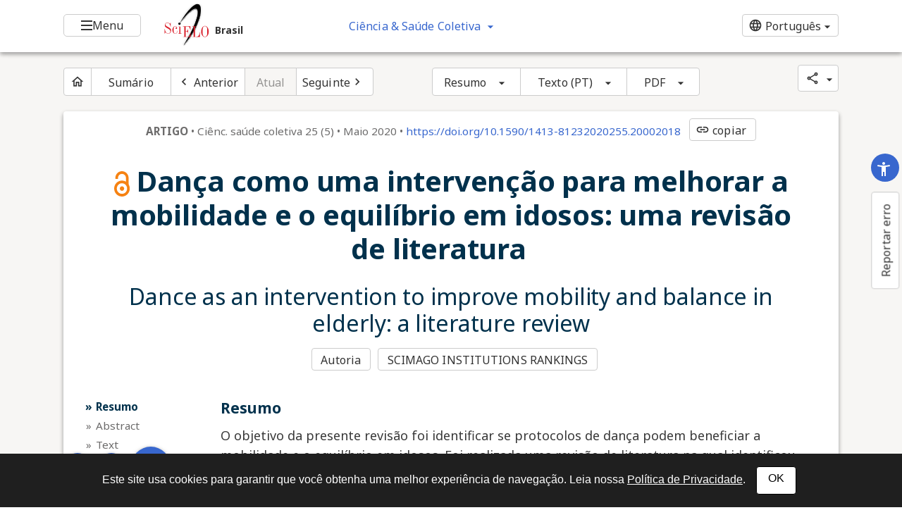

--- FILE ---
content_type: text/html; charset=utf-8
request_url: https://www.scielo.br/j/csc/a/8MrXBKWQC8fkGgqKNymc9KQ/?lang=pt&goto=previous
body_size: 40629
content:

<!DOCTYPE html>


  <!--[if lt IE 7]>      <html class="no-js lt-ie9 lt-ie8 lt-ie7" lang="pt-BR" xmlns:mml="http://www.w3.org/1998/Math/MathML" > <![endif]-->
  <!--[if IE 7]>         <html class="no-js lt-ie9 lt-ie8" lang="pt-BR"        xmlns:mml="http://www.w3.org/1998/Math/MathML"> <![endif]-->
  <!--[if IE 8]>         <html class="no-js lt-ie9" lang="pt-BR"               xmlns:mml="http://www.w3.org/1998/Math/MathML"> <![endif]-->
  <!--[if gt IE 8]><!--> <html class="no-js" lang="pt-BR" xmlns:mml="http://www.w3.org/1998/Math/MathML"> <!--<![endif]-->

  <head>
    <meta charset="utf-8">
    <meta http-equiv="X-UA-Compatible" content="IE=edge">
    <meta name="viewport" content="width=device-width, initial-scale=1, maximum-scale=1.0">
    <title>SciELO  Brasil - Dança como uma intervenção para melhorar a mobilidade e o equilíbrio em idosos: uma revisão de literatura Dança como uma intervenção para melhorar a mobilidade e o equilíbrio em idosos: uma revisão de literatura </title>

    
  
<!-- social share tags -->
<meta property="og:url" content="https://www.scielo.br/j/csc/a/8MrXBKWQC8fkGgqKNymc9KQ/?lang=pt&amp;goto=previous"/>
<meta property="og:type" content="article"/>
<meta property="og:title" content="Dança como uma intervenção para melhorar a mobilidade e o equilíbrio em idosos: uma revisão de literatura"/>
<meta property="og:description" content="Resumo O objetivo da presente revisão foi identificar se protocolos de dança podem beneficiar a..."/>
<meta property="og:image" content="https://www.scielo.br/media/images/csc_glogo.gif"/>
<!-- social share tags -->

<meta name="citation_author" content="Oliveira, Cléia Rocha de">
        
            <meta name="citation_author_affiliation" content="Pontifícia Universidade Católica do Rio Grande do Sul">
        
        
            <meta name="citation_author_orcid" content="http://orcid.org/0000-0001-6891-8836">
        <meta name="citation_author" content="Figueiredo, Anelise Ineu">
        
            <meta name="citation_author_affiliation" content="Pontifícia Universidade Católica do Rio Grande do Sul">
        
        
            <meta name="citation_author_orcid" content="http://orcid.org/0000-0002-7133-0432">
        <meta name="citation_author" content="Schiavo, Aniuska">
        
            <meta name="citation_author_affiliation" content="Pontifícia Universidade Católica do Rio Grande do Sul">
        
        
            <meta name="citation_author_orcid" content="http://orcid.org/0000-0002-3356-0149">
        <meta name="citation_author" content="Martins, Lucas Athaydes">
        
            <meta name="citation_author_affiliation" content="Pontifícia Universidade Católica do Rio Grande do Sul">
        
        
            <meta name="citation_author_orcid" content="http://orcid.org/0000-0002-8479-1158">
        <meta name="citation_author" content="Telles, Maria Eduarda">
        
            <meta name="citation_author_affiliation" content="Pontifícia Universidade Católica do Rio Grande do Sul">
        
        
            <meta name="citation_author_orcid" content="http://orcid.org/0000-0002-3105-0604">
        <meta name="citation_author" content="Rodrigues, Giovana Adamatti">
        
            <meta name="citation_author_affiliation" content="Pontifícia Universidade Católica do Rio Grande do Sul">
        
        
            <meta name="citation_author_orcid" content="http://orcid.org/0000-0003-3955-7984">
        <meta name="citation_author" content="Mestriner, Regis Gemerasca">
        
            <meta name="citation_author_affiliation" content="Pontifícia Universidade Católica do Rio Grande do Sul">
        
        
            <meta name="citation_author_orcid" content="http://orcid.org/0000-0001-9837-1691">
        <meta name="citation_journal_title" content="Ciência &amp; Saúde Coletiva"></meta>
<meta name="citation_journal_abbrev" content="Ciênc. saúde coletiva"></meta>
<meta name="citation_journal_abbrev" content="Ciênc. saúde coletiva"></meta>
<meta name="citation_publisher" content="ABRASCO - Associação Brasileira de Saúde Coletiva"></meta>
<meta name="citation_volume" content="25"></meta>
<meta name="citation_number" content="5"></meta>
<meta name="citation_pdf_url" content="https://www.scielo.br/j/csc/a/8MrXBKWQC8fkGgqKNymc9KQ/?lang=pt&amp;format=pdf"></meta>
<meta name="citation_xml_url" content="https://www.scielo.br/j/csc/a/8MrXBKWQC8fkGgqKNymc9KQ/?format=xml&amp;lang=pt"></meta>
<meta name="citation_firstpage" content="1913"></meta>
    <meta name="citation_lastpage" content="1924"></meta>
    <meta name="citation_doi" content="10.1590/1413-81232020255.20002018"></meta>
<meta name="citation_fulltext_world_readable" content=""></meta>


<meta name="citation_issn" content="1413-8123"></meta>
<meta name="citation_issn" content="1678-4561"></meta>

    <meta name="citation_title" content="Dança como uma intervenção para melhorar a mobilidade e o equilíbrio em idosos: uma revisão de literatura"></meta>
    <meta name="citation_language" content="pt"></meta>

<meta name="citation_abstract" content="Resumo O objetivo da presente revisão foi identificar se protocolos de dança podem beneficiar a mobilidade e o equilíbrio em idosos. Foi realizada uma revisão de literatura na qual identificou-se 927 estudos potencialmente relevantes, publicados em português, inglês, francês, alemão, espanhol ou italiano. Não houve restrição de período de publicação. Após a leitura dos títulos, resumos e revisão dos critérios de exclusão, 15 ensaios clínicos controlados e randomizados foram incluídos. A maioria dos estudos avaliaram pessoas do gênero feminino, com protocolos de intervenção heterogêneos e grupos controles pouco específicos. Além disso, o período de exposição à dança foi geralmente curto: aproximadamente 2,6 práticas semanais, de 59,1 minutos cada, realizadas ao longo de 12,1 semanas. A dança mostrou-se benéfica em 77,6% dos desfechos avaliados, exibindo um tamanho de efeito moderado para o equilíbrio estático e equilíbrio funcional; embora pequeno para mobilidade e força/resistência dos membros inferiores. Contudo, estudos futuros com o uso de grupos controles específicos e adoção de protocolos mais duradouros são necessários para avaliar o real tamanho de efeito que a dança possui sobre a manutenção da mobilidade e equilíbrio em idosos."></meta>
<meta name="citation_article_type" content="research-article"></meta>
<meta name="citation_publication_date" content="2020"></meta>
<meta name="citation_keywords" content="Dança"></meta><meta name="citation_keywords" content="Equilíbrio"></meta><meta name="citation_keywords" content="Mobilidade"></meta><meta name="citation_keywords" content="Idosos"></meta>


    <link rel="icon" href="/static/img/favicon.ico" />
    
    <link href="/static/css/bootstrap.css?v=1.1.23" rel="stylesheet">
    <!-- HTML5 shim and Respond.js for IE8 support of HTML5 elements and media queries -->
    <!--[if lt IE 9]>
      <script src="/static/js/vendor/html5-3.6-respond-1.1.0.min.js"></script>
    <![endif]-->

    <!-- CLOCKSS system has permission to ingest, preserve, and serve this Archival Unit -->
<div class="widget widget-Lockss widget-instance-IssueBrowseByYear_Lockss">

    <input class="at-locks-messaging" type="hidden"
        value="LOCKSS system has permission to collect, preserve, and serve this Archival Unit" />

    <input class="at-clockss-messaging" type="hidden"
        value="CLOCKSS system has permission to ingest, preserve, and serve this Archival Unit" />

</div>

    
    <!-- Google Analytics -->
      <script async src="https://www.googletagmanager.com/gtag/js?id=G-MKLVK7B5B6"></script>
      <script>
        window.dataLayer = window.dataLayer || [];
        function gtag(){dataLayer.push(arguments);}
        gtag('js', new Date());

        gtag('config', 'G-MKLVK7B5B6');
      </script>
      <!-- End Google Analytics -->
    

    
    <script src="https://darkvisitors.com/tracker.js?project_key=c7366feb-7ba9-4f3d-a536-9bdca1bee170"></script>
    

     
  <link rel="stylesheet" href="/static/css/article.css?v=1.1.20" type="text/css" async/>
  <link href="https://cdn.jsdelivr.net/npm/select2@4.1.0-rc.0/dist/css/select2.min.css" rel="stylesheet" async />
  <link href="//cdnjs.cloudflare.com/ajax/libs/toastr.js/latest/toastr.min.css" rel="stylesheet" async />


  <script src='/.bunny-shield/bd/bunnyprint.js' data-key='5HpdSefUrqxAkBwS9+kfUwwx83emu5AF50BYof2Fvd/v6QGYZch1UN61QEWNyT1mcg0vaWRDDZjJsaOrBdFuqPDeXx1SlvAS82MteWEYoCLRllTDlJXrpZCt6RMKyQ+GZ1Pe1osmvmxdoXFINXmGS99fQ+ma0ZEiXPa9Rjktp7OCNQ2v85/RMJFUzJbBSMDAKNnSnTXOjzqO0Ka1hMVtwSGWK1YFMh7eK+dXVqQ1hb0ga3VvNPlC+o2A65G5FUnlfPh9o17fOu2X0wl+Zi89PfZun3/np0zOEgnq7X7vyZsTUVBzgbrH3uSULnzkVUCFKXXsT2gKxfGQ+vQxUgnRFT8NRQ+nasvqT6tXhER4Htpxk0W7u1lcJW+wiaZvnPurIqZsXz24eXtHuF9rxqg3YMJaBOxH4cmoxKcKUWqmia4=' data-validation='[base64]' id='bunnyprint' async></script></head>
  <body class="journal article" data-bs-spy="scroll" data-bs-target=".navbar" data-bs-offset="0">
    <a name="top"></a>

    

  


<style>

    body{  
        padding-top: 74px;
    }
    
    .articleTxt{
        top: -16px;
    }

    @media (max-width: 575.98px) {
      
      .articleCtt > .container{
        padding-left: 0;
        padding-right: 0;
      }
      .articleCtt .articleTxt{
        padding-left: 16px !important;
        padding-right: 16px !important;
      }
    
    }

    @media (min-width: 768px){
      
      .scielo__truncate{
        display: block;
        max-width: 285px;
      }

    }
 
</style>

<header class="fixed-top scielo__shadow-2">
    <div class="container">
        <div class="row">
            <div class="col-2 col-sm-1 d-print-none">
                

<details class="scielo__accessibleMenu">
  <summary>
      <span class="menu-icon"></span>
      <span>Menu</span>
  </summary>
  <nav style="max-height: 780px;">
    <ul>
      <li class="logo">
        <div class="scielo__logo-scielo--small"></div>
      </li>
      <li>
        <a href="/" alt="Acessar site coleção Brasil" aria-label="Acessar site coleção Brasil">
          <strong>Brasil</strong>
        </a>
        <ul>
            <li>
              <a href="/journals/alpha?status=current" class="tab_link">
                Lista alfabética de periódicos
              </a>
            </li>
            <li>
              <a href="/journals/thematic?status=current" class="tab_link">
                Lista temática de periódicos
              </a>
            </li>
            <li>
              <a href="//search.scielo.org/?q=*&lang=pt&filter[in][]=scl">
                Busca
              </a>
            </li>
            <li>
              <a target="_blank" href="http://analytics.scielo.org/?collection=scl">
                Métricas
              </a>
            </li>
            <li>
              <a href="/about/">
                Sobre o SciELO Brasil
              </a>
            </li>
            <li>
              <a href="/about/">
                Contatos
              </a>
            </li>
            <li>
              <a href="#" id="floatingBtnErrorHamburguerMenu" class="floatingBtnErrorHamburguerMenu">
                Reportar erro
              </a>
            </li>

            

        </ul>
      </li>
      <li>
        <a target="_blank" href="//www.scielo.org">
          <strong>SciELO.org - Rede SciELO</strong>
        </a>
        <ul>
          <li>
            <a target="_blank" href="//www.scielo.org">
              Coleções nacionais e temáticas
            </a>
          </li>
          <li>
            <a target="_blank" href="//www.scielo.org/pt/periodicos/listar-por-ordem-alfabetica/">
              Lista alfabética de periódicos
            </a>
          </li>
          <li>
            <a target="_blank" href="//www.scielo.org/pt/periodicos/listar-por-assunto/">
              Lista de periódicos por assunto
            </a>
          </li>
          <li>
            <a target="_blank" href="//search.scielo.org/">
              Busca
            </a>
          </li>
          <li>
            <a target="_blank" href="http://analytics.scielo.org">
              Métricas
            </a>
          </li>
          <li>
            <a target="_blank" href="//www.scielo.org/pt/sobre-o-scielo/acesso-via-oai-e-rss/">
              Acesso OAI e RSS
            </a>
          </li>
          <li>
            <a target="_blank" href="//www.scielo.org/pt/sobre-o-scielo/">
              Sobre a Rede SciELO
            </a>
          </li>
          <li>
            <a target="_blank" href="//www.scielo.org/pt/sobre-o-scielo/contato/">
              Contatos
            </a>
          </li>
        </ul>
      </li>
      <li>
        
          <a target="_blank" href="//blog.scielo.org">
        
            <strong>Blog SciELO em Perspectiva</strong>
          </a>
      </li>
    </ul>
  </nav>
</details>

<script type="text/javascript">
  document.addEventListener("click", function(event) {
      const details = document.querySelector("details");
      
      if (!details.contains(event.target)) {
          details.removeAttribute("open");
      }
  });

</script>
            </div>
            <div class="col col-sm-3 --mainNav">
                <a href="/" title="Ir para a homepage da coleção: Brasil">
                    <div class="scielo__logo-scielo-collection mt-1 ms-5">
                        <small>Brasil</small>
                    </div>
                </a>
            </div>
            <div class="d-none d-sm-block col">
                <div class="dropdown mt-3">
                    <button class="btn btn-link dropdown-toggle mb-0" type="button" data-bs-toggle="dropdown" aria-expanded="false">
                      <span class="text-truncate scielo__truncate">Ciência &amp; Saúde Coletiva </span>
                    </button>
                    <ul class="dropdown-menu scielo__shadow-2">
                      <li>
                        <a href="/j/csc/" class="dropdown-item">
                          
                            <img src="/media/images/csc_glogo.gif" class="image scielo__logo-periodico" alt="Logomarca do periódico: Ciência &amp; Saúde Coletiva" />
                          
                        </a>
                      </li>
                      
                      
                        <li>
                          <a href="http://mc04.manuscriptcentral.com/csc-scielo" class="dropdown-item" target="_blank"><span class="material-icons-outlined">launch</span> Submissão de manuscritos</a>
                        </li>
                      
                      <li>
                        <a href="/journal/csc/about/#about" class="dropdown-item"><span class="material-icons-outlined">info</span> Sobre o periódico</a>
                      </li>
                      <li>
                        <a href="/journal/csc/about/#item2" class="dropdown-item"><span class="material-icons-outlined">help_outline</span> Política editorial</a>
                      </li>
                      <li>
                        <a href="/journal/csc/about/#editors" class="dropdown-item"><span class="material-icons-outlined">people</span> Corpo Editorial</a>
                      </li>
                      <li>
                        <a href="/journal/csc/about/#instructions" class="dropdown-item"><span class="material-icons-outlined">help_outline</span> Instruções aos autores</a>
                      </li>
                      <li>
                        <a href="/journal/csc/about/#contact" class="dropdown-item"><span class="material-icons-outlined">email</span> Contato</a>
                      </li>
                      <li>
                        <a href="http://analytics.scielo.org/?journal=1413-8123&collection=scl" class="dropdown-item"><span class="material-icons-outlined">show_chart</span> Métricas</a>
                      </li>
                      
                    </ul>
                  </div>
            </div>
            <div class="col">
                <div class="language mt-3">
                  
<div class="scielo__language">
  <div class="dropdown">
    <button type="button" class="btn btn-sm btn-secondary scielo__btn-with-icon--left dropdown-toggle mb-0 float-end mt-1" data-bs-toggle="dropdown" aria-expanded="false">
      <span class="material-icons-outlined">language</span>
      

        
          <span class="d-lg-none">pt_BR</span>
          <span class="d-none d-lg-block">Português</span>
        

      

        

      

        

      
  
    </button>
    <ul class="dropdown-menu dropdown-menu-end">

      
    
        

      
    
        
        <li><a class="dropdown-item" href="/set_locale/en/" lang="en">English</a></li>
        

      
    
        
        <li><a class="dropdown-item" href="/set_locale/es/" lang="es">Español</a></li>
        

      
    
    </ul>
  </div>
</div>

                </div>
            </div>
        </div>
        <div class="row d-block d-sm-none">
            <div class="col">
              <div class="dropdown">
                <button class="btn btn-secondary dropdown-toggle mb-2 w-100" type="button" data-bs-toggle="dropdown" aria-expanded="false">
                  <span class="truncate">Ciência &amp; Saúde Coletiva </span>
                </button>
                <ul class="dropdown-menu w-100">
                  <li>
                    <a href="/j/csc/" class="dropdown-item">
                      
                        <img src="/media/images/csc_glogo.gif" class="image" alt="Logomarca do periódico: Ciência &amp; Saúde Coletiva" style="max-width:100%;" />
                      
                    </a>
                  </li>
                  
                    <li>
                      <a href="http://mc04.manuscriptcentral.com/csc-scielo" class="dropdown-item" target="_blank"><span class="material-icons-outlined">launch</span> Submissão de manuscritos</a>
                    </li>
                  
                  <li>
                    <a href="/journal/csc/about/#about" class="dropdown-item"><span class="material-icons-outlined">info</span> Sobre o periódico</a>
                  </li>
                  <li>
                    <a href="/journal/csc/about/#item2" class="dropdown-item"><span class="material-icons-outlined">help_outline</span> Política editorial</a>
                  </li>
                  <li>
                    <a href="/journal/csc/about/#editors" class="dropdown-item"><span class="material-icons-outlined">people</span> Corpo Editorial</a>
                  </li>
                  <li>
                    <a href="/journal/csc/about/#instructions" class="dropdown-item"><span class="material-icons-outlined">help_outline</span> Instruções aos autores</a>
                  </li>
                  <li>
                    <a href="/journal/csc/about/#contact" class="dropdown-item"><span class="material-icons-outlined">email</span> Contato</a>
                  </li>
                  <li>
                    <a href="http://analytics.scielo.org/?journal=1413-8123&collection=scl" class="dropdown-item"><span class="material-icons-outlined">show_chart</span> Métricas</a>
                  </li>
                </ul>
              </div>
            </div>
          </div>
    </div>
</header>

  <!--- removido da interface --->
  

  <main id="content">

    

    
<!-- Exibe para todos dispositivos menos mobile -->
<section class="levelMenu d-none d-md-block">
    <div class="container">
        
        <div class="row">
          <div class="col">

            <div class="btn-group mt-1">
              <a href="/j/csc/" class="btn scielo__btn-with-icon--only mb-0"><span class="material-icons-outlined">home</span></a>
              
              
              <a href="/j/csc/i/2020.v25n5/" class="btn mb-0">
                  Sumário
              </a> 
  
              
                
                  <a href="/j/csc/a/WmnGVhQczq8rPFKgYzMFvCx/?lang=pt" class="btn scielo__btn-with-icon--left mb-0 pe-md-2">
                  
                  <span class="material-icons-outlined">navigate_before</span>
                  <span class="d-none d-xl-block">Anterior</span>
                </a>
  
              
              <a href="#" class="btn group disabled mb-0">
                  Atual
              </a>
  
              
              <a href="/j/csc/a/TkBkPDsPxpVXbNSYTXmvNYx/?lang=pt" class="btn scielo__btn-with-icon--right mb-0 ps-md-2">

                <span class="d-none d-xl-block">Seguinte</span>
                <span class="material-icons-outlined">navigate_next</span>
              </a>
  
            </div>
          </div>
  
          <div class="col d-md-none d-lg-block">
            <div class="btn-group mt-1">
              

<div class="btn-group">
  <button id="btnGroupDropLanguage" type="button" class="btn btn-secondary dropdown-toggle mb-0" data-bs-toggle="dropdown" aria-expanded="false">
    Resumo
    
      
    
      
    
  </button>
  <ul class="dropdown-menu dropdown-menu-end" aria-labelledby="btnGroupDropLanguage">
    
      <li>
          
              <a href="/j/csc/a/8MrXBKWQC8fkGgqKNymc9KQ/abstract/?lang=pt" class="dropdown-item">
                Resumo 
                
                  (Português)
                
              </a>
          
      <li>
    
      <li>
          
              <a href="/j/csc/a/8MrXBKWQC8fkGgqKNymc9KQ/abstract/?lang=en" class="dropdown-item">
                Resumo 
                
                  (Inglês)
                
              </a>
          
      <li>
    
  </ul>
</div>


              


    <div class="btn-group">
      <button id="btnGroupDropTextLanguage" type="button" class="btn btn-secondary dropdown-toggle mb-0" data-bs-toggle="dropdown" aria-expanded="false">
        Texto
        
                  
            
              (PT)
            
          
        
      </button>
      <ul class="dropdown-menu" aria-labelledby="btnGroupDropTextLanguage">
        
        <li>
          
            <!-- página de texto -->
            <a href="#" class="current dropdown-item"> 
                Texto
                
                  (Português)
                
            </a>
        
        </li>
        
      </ul>
    </div>

  



                        
           
          <div class="btn-group">
            <button id="btnGroupDropPDF" type="button" class="btn btn-secondary dropdown-toggle mb-0" data-bs-toggle="dropdown" aria-expanded="false" data-bs-display="static">
              PDF
            </button>
            <ul class="dropdown-menu dropdown-menu-end" aria-labelledby="btnGroupDropPDF">
              
                <li>
                  <a target='_blank' href="/j/csc/a/8MrXBKWQC8fkGgqKNymc9KQ/?format=pdf&amp;lang=pt" class="dropdown-item">
                    
                      Download PDF (Português)
                    
                  </a>
                </li>
              
            </ul>
          </div>
          
          
          
          
          
            </div>
          </div>
          <div class="col d-none d-md-block d-lg-none">
            <div class="dropdown mt-1 float-end">
              <button class="btn btn-secondary dropdown-toggle mb-0 scielo__btn-with-icon--left " data-bs-toggle="dropdown" aria-expanded="false">
                <span class="material-icons-outlined">article</span> <strong>Conteúdo:</strong> 
                <!--resumo-->
                
                
                
                
                
                
                
                

                <!--texto-->
                
                
                
                        
                
                Texto (PT)
                
                
                
                
              </button>
              <ul class="dropdown-menu dropdown-menu-end" aria-labelledby="btnGroupDrop1">
                <!--resumo-->
                
                
                <li>
                
                <a href="/j/csc/a/8MrXBKWQC8fkGgqKNymc9KQ/abstract/?lang=pt" class="dropdown-item">
                Resumo 
                
                (Português)
                
                </a>
                
                <li>
                
                <li>
                
                <a href="/j/csc/a/8MrXBKWQC8fkGgqKNymc9KQ/abstract/?lang=en" class="dropdown-item">
                Resumo 
                
                (Inglês)
                
                </a>
                
                <li>
                
                

                <!--texto-->
                
                
                <li>
                
                <!-- página de texto -->
                <a href="#" class="current dropdown-item"> 
                Texto
                
                (Português)
                
                </a>
                
                </li>
                
                

                <!--PDF-->
                
                
                <li>
                <a target='_blank' href="/j/csc/a/8MrXBKWQC8fkGgqKNymc9KQ/?format=pdf&amp;lang=pt" class="dropdown-item">
                
                Download PDF (Português)
                
                </a>
                </li>
                
                


                <!--PDF REDCUBE-->
                


                <!--ePDF-->
                

              </ul>
            </div>
          </div>

          
          <div class="col-1">

            <!-- share --> 
             <!-- share -->
 <div class="dropdown">
  <button type="button" class="btn btn-sm btn-secondary scielo__btn-with-icon--only dropdown-toggle mb-0 float-end" data-bs-toggle="dropdown" aria-expanded="false">
    <span class="material-icons-outlined">share</span>
  </button>
  <ul class="dropdown-menu dropdown-menu-end">
    <li>
      <div class="a2a_kit a2a_kit_size_24"><a class="d-flex gap-2 dropdown-item a2a_button_whatsapp">Whatsapp</a></div>
    </li>
    <li>
      <div class="a2a_kit a2a_kit_size_24"><a class="d-flex gap-2 dropdown-item a2a_button_bluesky">BlueSky</a></div> 
    </li>
    <li>
      <div class="a2a_kit a2a_kit_size_24"><a class="d-flex gap-2 dropdown-item a2a_button_mastodon">Mastodon</a></div> 
    </li>
    <li>
      <div class="a2a_kit a2a_kit_size_24"><a class="d-flex gap-2 dropdown-item a2a_button_facebook">Facebook</a></div> 
    </li>
    <li>
      <div class="a2a_kit a2a_kit_size_24"><a class="d-flex gap-2 dropdown-item a2a_dd" href="https://www.addtoany.com/share">Mais</a></div>
    </li>
  </ul>
</div>

<!-- AddToAny -->
<script async src="https://static.addtoany.com/menu/page.js"></script>

          </div>
        </div>

    </div>
</section>


<!-- Exibe somente no mobile -->
<section class="levelMenu levelMenu-xs d-block d-md-none d-lg-none mt-5" style="padding-bottom:110px;">
    <div class="container">
      <div class="row">
        <div class="col">
          <div class="btn-group w-100 --btn-group-nav-mobile" role="group">
            
            <a href="/j/csc/" class="btn scielo__btn-with-icon--only mb-0"><span class="material-icons-outlined">home</span></a>
            <a href="/j/csc/i/2020.v25n5/" class="btn mb-0">
              Sumário
            </a>
            
            <div class="btn-group" role="group">

              <!-- share -->
              <button type="button" class="btn btn-secondary scielo__btn-with-icon--only dropdown-toggle mb-0" data-bs-toggle="dropdown" aria-expanded="false" data-bs-display="static">
                <span class="material-icons-outlined">share</span>
              </button>
              <ul class="dropdown-menu dropdown-menu-end">
                <li><a class="dropdown-item" href="#">Facebook</a></li>
                <li><a class="dropdown-item" href="#">X</a></li>
                <li><a class="dropdown-item" href="#">Google+</a></li>
                <li><a class="dropdown-item" href="#">LinkedIn</a></li>
                <li><a class="dropdown-item" href="#">Reddit</a></li>
                <li><a class="dropdown-item" href="#">StambleUpon</a></li>
                <li><a class="dropdown-item" href="#">CiteULike</a></li>
                <li><a class="dropdown-item" href="#">Mendeley</a></li>
              </ul>
            </div>
          

          </div>
        </div>
      </div>
      <div class="row">
        <div class="col-4">
          

          <div class="dropdown mt-1">
          <button id="btnGroupDropAbstractLanguage" type="button" class="btn btn-secondary dropdown-toggle mb-0" data-bs-toggle="dropdown" aria-expanded="false">
          Resumo
          
          
          
          
          
          </button>
          <ul class="dropdown-menu dropdown-menu-end" aria-labelledby="btnGroupDropAbstractLanguage">
          
          <li>
          
          <a href="/j/csc/a/8MrXBKWQC8fkGgqKNymc9KQ/abstract/?lang=pt" class="dropdown-item">
          Resumo 
          
            (Português)
          
          </a>
          
          <li>
          
          <li>
          
          <a href="/j/csc/a/8MrXBKWQC8fkGgqKNymc9KQ/abstract/?lang=en" class="dropdown-item">
          Resumo 
          
            (Inglês)
          
          </a>
          
          <li>
          
          </ul>
          </div>
          


        </div>
        <div class="col-4">

          
          <div class="dropdown mt-1">
          <button id="btnGroupDropArticleTextLanguage" type="button" class="btn btn-secondary dropdown-toggle mb-0" data-bs-toggle="dropdown" aria-expanded="false">
          Texto
          
                  
          
          (PT)
          
          
          
          </button>
          <ul class="dropdown-menu" aria-labelledby="btnGroupDropArticleTextLanguage">
          
          <li>
          
          <!-- página de texto -->
          <a href="#" class="current dropdown-item"> 
          Texto
          
          (Português)
          
          </a>
          
          </li>
          
          </ul>
          </div>

          
        </div>
        <div class="col-4">
          

          <div class="dropdown float-end mt-1">
          <button id="btnGroupDropArticlePDF" type="button" class="btn btn-secondary dropdown-toggle mb-0" data-bs-toggle="dropdown" aria-expanded="false" data-bs-display="static">
          PDF
          </button>
          <ul class="dropdown-menu dropdown-menu-end" aria-labelledby="btnGroupDropArticlePDF">
          
          <li>
          <a target='_blank' href="/j/csc/a/8MrXBKWQC8fkGgqKNymc9KQ/?format=pdf&amp;lang=pt" class="dropdown-item">
          
          Download PDF (Português)
          
          </a>
          </li>
          
          </ul>
          </div>
          

          

          
        </div>
      </div>
    </div>
</section>

    <!-- PID: S1413-81232020000501913 -->
      <!-- Verificando se é versão HTML ou XML -->
      
        
          <div id="standalonearticle">
<section class="articleCtt"><div class="container"><div class="articleTxt">
<div class="articleBadge-editionMeta-doi-copyLink">
<span class="_articleBadge">ARTIGO</span><span class="_separator"> • </span><span class="_editionMeta">Ciênc. saúde coletiva 25 
                (5)
            <span class="_separator"> • </span>Maio 2020</span><span class="_separator"> • </span><span class="group-doi"><a href="https://doi.org/10.1590/1413-81232020255.20002018" class="_doi" target="_blank">https://doi.org/10.1590/1413-81232020255.20002018</a> <a href="javascript:;" class="btn btn-secondary btn-sm scielo__btn-with-icon--left copyLink" data-clipboard-text="https://doi.org/10.1590/1413-81232020255.20002018"><span class="material-icons-outlined">link</span>copiar</a></span>
</div>
<h1 class="article-title">
<img alt="Open-access" class="logo-open-access" data-bs-toggle="tooltip" src="https://ds.scielo.org/img/logo-open-access.svg" data-original-title="by 4.0 "> Dança como uma intervenção para melhorar a mobilidade e o equilíbrio em idosos: uma revisão de literatura<a id="shorten" href="#" class="short-link"><span class="sci-ico-link"></span></a>
</h1>
<h2 class="article-title">Dance as an intervention to improve mobility and balance in elderly: a literature review</h2>
<div class="articleMeta"></div>
<div class="scielo__contribGroup">
<a href="" class="btn btn-secondary btn-sm outlineFadeLink" data-bs-toggle="modal" data-bs-target="#ModalTutors">Autoria</a><a href="" class="btn btn-secondary btn-sm outlineFadeLink" data-bs-toggle="modal" data-bs-target="#ModalScimago">SCIMAGO INSTITUTIONS RANKINGS</a>
</div>
<div class="row">
<ul class="d-none d-lg-block col-lg-2 articleMenu"></ul>
<article id="articleText" class="col-sm-12 col-lg-10 offset-lg-2"><div class="articleSection articleSection--resumo" data-anchor="Resumo">
<h2 class="h5">Resumo</h2>
<p>O objetivo da presente revisão foi identificar se protocolos de dança podem beneficiar a mobilidade e o equilíbrio em idosos. Foi realizada uma revisão de literatura na qual identificou-se 927 estudos potencialmente relevantes, publicados em português, inglês, francês, alemão, espanhol ou italiano. Não houve restrição de período de publicação. Após a leitura dos títulos, resumos e revisão dos critérios de exclusão, 15 ensaios clínicos controlados e randomizados foram incluídos. A maioria dos estudos avaliaram pessoas do gênero feminino, com protocolos de intervenção heterogêneos e grupos controles pouco específicos. Além disso, o período de exposição à dança foi geralmente curto: aproximadamente 2,6 práticas semanais, de 59,1 minutos cada, realizadas ao longo de 12,1 semanas. A dança mostrou-se benéfica em 77,6% dos desfechos avaliados, exibindo um tamanho de efeito moderado para o equilíbrio estático e equilíbrio funcional; embora pequeno para mobilidade e força/resistência dos membros inferiores. Contudo, estudos futuros com o uso de grupos controles específicos e adoção de protocolos mais duradouros são necessários para avaliar o real tamanho de efeito que a dança possui sobre a manutenção da mobilidade e equilíbrio em idosos.</p>
<p><strong>Palavras-chave</strong><br>Dança; Equilíbrio; Mobilidade; Idosos</p>
</div>
<div class="articleSection articleSection--abstract" data-anchor="Abstract">
<h2 class="h5">Abstract</h2>
<p>The aim of the present review was to identify whether dance protocols can benefit mobility and balance in elderly. A literature review was conducted in which 927 potentially relevant studies were identified (published in Portuguese, English, French, German, Spanish or Italian). There was no publication period restriction. After reading the titles, abstracts and review of the exclusion criteria, 15 randomized controlled trials were included. Most of the studies evaluated female subjects, using heterogeneous protocols of intervention and unspecific control groups. In addition, the period of exposure to dance was generally short: 2.6 weekly practices, of 59.1 minutes each, performed through 12.1 weeks. Dance was shown to be beneficial in 77.6% of the evaluated outcomes, exhibiting a moderate effect size for static balance and functional balance; and small effect size for mobility and strength/resistance of the lower limbs. However, future studies with the use of specific control groups and adoption of longer lasting protocols are necessary to evaluate the actual size effect that dance has on the maintenance of mobility and balance in elderly.</p>
<p><strong>Key words</strong><br>Dance; Balance; Mobility; Elderly</p>
</div>
<div class="articleSection" data-anchor="Text">
      <h2 class="h5">Introdução</h2>
      <p>O envelhecimento humano é considerado um processo natural, contínuo e inexorável, no qual ocorrem alterações morfológicas, funcionais, químicas/neuroquímicas e psicológicas, que resultam na perda gradativa da vitalidade e da capacidade de adaptação do indivíduo ao meio ambiente. A depender da intensidade de tais alterações existirá maior ou menor susceptibilidade à incidência de doenças<span class="ref"><sup class="xref xrefblue"><a href="#B1_ref" data-ref="1 Arruda IEA. Reflexões sobre o idoso e o programa Universidade da Terceira Idade. Rev Bras Cien Envelhecimento Hum 2007; 4(2):98-99.2 Barbosa NMC, Hunger DACF, Pereira VAO. Brincar em diferentes gerações: compartilhando experiências e atividades lúdicas na prática educativa. Rev Bras Cienc Envelhecimento Hum 2007; 4(2):127-135.">1</a></sup></span><sup>-</sup><span class="ref"><sup class="xref xrefblue"><a href="#B3_ref" data-ref="3 
    3 Fernandez-Arguelles EL, Rodriguez-Mansilla J, Antunez LE, Garrido-Ardila EM, Muñoz RP. Effects of dancing on the risk of falling related factors of healthy older adults: a systematic review. Arch Gerontol Geriatr 2015; 60(1):1-8.">3</a></sup></span>. Neste contexto, a fragilidade física é um dos fatores que predispõem o sujeito às disfunções de funcionalidade e participação na vida diária. Sabe-se que esta tipicamente acompanha a perda de peso não intencional, redução da performance muscular (tanto aeróbia quanto anaeróbia), exaustão e baixa velocidade e/ou elevada variabilidade da marcha, dentre outros achados clínicos<span class="ref"><sup class="xref xrefblue"><a href="#B4_ref" data-ref="4 Xue QL, Bandeen-Roche K, Varadhan R, Zhou J, Fried LP. Initial manifestations of frailty criteria and the development of frailty phenotype in the Women's Health and Aging Study II. J Gerontol A Biol Sci Med Sci 2008; 63(9):984-990.5 Brasil. Ministério da Saúde (MS). Secretaria de Atenção à Saúde. Departamento de Atenção Básica. Envelhecimento e saúde da pessoa idosa. Brasília: MS; 2006. (Caderno de Atenção Básica nº 19).6 Keogh JW, Kilding A, Pidgeon P, Ashley L, Gillis D. Physical benefits of dancing for healthy older adults: a review. J Aging Phys Act 2009; 17(4):479-500.7 Hayashida I, Tanimoto Y, Takahashi Y, Kusabiraki T, Tamaki J. Correlation between muscle strength and muscle mass, and their association with walking speed, in community-dwelling elderly Japanese individuals. PLoS One 2014; 9(11):1-6.">4</a></sup></span><sup>-</sup><span class="ref"><sup class="xref xrefblue"><a href="#B8_ref" data-ref="8 
    8 Song S, Geyer H. Predictive neuromechanical simulations indicate why walking performance declines with aging. J Physio 2018; 96(7):1199-1210.">8</a></sup></span>. Ainda, as disfunções de mobilidade resultam no aumento do risco para a ocorrência de quedas da própria altura, contribuindo para um aumento da morbimortalidade em idosos. Cabe salientar que as quedas não resultam apenas em incapacidade física, mas frequentemente deflagram problemas psicológicos e sociais, prejudicando ainda mais a saúde desta população<span class="ref"><sup class="xref xrefblue"><a href="#B9_ref" data-ref="9 Duarte M, Freitas SMSF. Revisão sobre posturografia baseada em plataforma de força para avaliação do equilíbrio. Rev Bras Fisioter 2010; 14(3):183-192.10 Mahoney JR, Oh-Park M, Ayers E, Verghese J. Quantitative trunk sway and prediction of incident falls in older adults. Gait Posture 2017; 58:183-187.">9</a></sup></span><sup>-</sup><span class="ref"><sup class="xref xrefblue"><a href="#B11_ref" data-ref="11 
    11 Francis-Coad J, Etherton-Beer C, Bulsara C, Blackburn N, Chivers P, Hill AM. Evaluating the impact of a falls prevention community of practice in a residential aged care setting: a realist approach. BMC Health Serv Res 2018; 18(1):21.">11</a></sup></span>. Ante ao exposto, a busca por estratégias que sejam capazes de contribuir para um envelhecimento bem-sucedido constitui-se como um importante desafio para a saúde pública mundial.</p>
      <p>A dança é uma atividade física e social agradável, motivadora, que envolve a musicalidade e que pode ser desenvolvida de forma grupal ou individual. Tal atividade desafia o controle motor por meio de movimentos coreografados e realizados dentro de compassos musicais. Acredita-se que o hábito de dançar possa prevenir alguns dos efeitos deletérios que levam à fragilidade no idoso, sendo capaz de estimular o sistema cognitivo e neuromusculoesquelético. Assim, a dança pode atuar de forma protetora na prevenção de quedas e na manutenção do equilíbrio corporal, contribuindo, desta maneira, para uma melhor qualidade de vida, funcionalidade e um envelhecimento mais saudável<span class="ref"><sup class="xref xrefblue"><a href="#B12_ref" data-ref="12 Nóbrega ACL, Freitas EV, Oliveira MAB, Leitão MB, Lazzoli JK, Nahas RM, Baptista CAS, Drummond FA, Rezende L, Pereira J, Pinto M, Radominski RB, Leite N, Thiele ES, Hernandes AJ, Araújo CGS, Teixeira JAC, Carvalho T, Borges SF, De Rose EH. Posicionamento Oficial da Sociedade Brasileira de Medicina do Esporte e da Sociedade Brasileira de Geriatria e Gerontologia: Atividade Física e Saúde no Idoso. Rev Bras Med Esporte 1999; 5(6):207-211.13 Rehfeld K, Hökelmann A, Lehmann W, Blaser P. Auswirkungeneiner Tanz- und Kraft-Ausdauer-Intervention auf kognitive Fähigkeiten älterer Menschen. Z Neuropsychol 2014; 25(2):99-108.14 Rehfeld K, Müller P, Aye N, Schmicker M, Dordevic M, Kaufmann J, Hökelmann A, Müller NG. Dancing or fitness sport? The effects of two training programs on hippocampal plasticity and balance abilities in healthy seniors. Front Hum Neurosci 2017; 11:305.">12</a></sup></span><sup>-</sup><span class="ref"><sup class="xref xrefblue"><a href="#B15_ref" data-ref="15 
    15 Alpert PT, Miller S K, Wallmann H, Havey R, Cross C, Chevalia T, Gillis CB, Kodandapari K. The effect of modified jazz dance on balance, cognition, and mood in older adults. J Am Assoc Nurse Pract 2009; 21(2):108-115.">15</a></sup></span>. Culturalmente, a dança pode ser praticada durante todas as etapas da vida, podendo suscitar sentimentos positivos e sensação de bem-estar. Existem estudos na literatura sugerindo que esta prática também pode ser benéfica para melhorar a auto expressão, a comunicação, a motivação, a percepção de diversão e prazer com a vida, a espiritualidade, a identificação cultural, assim como promover uma ruptura e revitalização da sociedade<span class="ref"><sup class="xref xrefblue"><a href="#B15_ref" data-ref="15 
    15 Alpert PT, Miller S K, Wallmann H, Havey R, Cross C, Chevalia T, Gillis CB, Kodandapari K. The effect of modified jazz dance on balance, cognition, and mood in older adults. J Am Assoc Nurse Pract 2009; 21(2):108-115.">15</a></sup></span><sup>,</sup><span class="ref"><sup class="xref xrefblue"><a href="#B16_ref" data-ref="16 
    16 Robatto L. Dança em processo, a linguagem do indizível. Salvador: Centro Editorial e Didático da UFBA; 1994.">16</a></sup></span>. No entanto, ainda não está suficientemente claro se tal prática pode ser benéfica para prevenir a ocorrência de quedas e proporcionar a manutenção do equilíbrio funcional em idosos, o que seria extremamente útil para a promoção e prevenção em saúde.</p>
      <p>Dessa forma, o objetivo do presente estudo foi realizar uma revisão da literatura visando identificar se protocolos de intervenção utilizando a dança podem beneficiar a mobilidade e o equilíbrio postural em idosos.</p>
    
      <h2 class="h5">Métodos</h2>
      
        <h4>Estratégia de busca</h4>
        <p>Foi realizada uma revisão de literatura nas bases de dados PubMed e Cochrane Library e incluídos artigos publicados nos idiomas português, inglês, francês, alemão, espanhol ou italiano, sem restrição de ano de publicação. Para a busca, foram utilizados os seguintes descritores e seus termos relacionados: <i>Dance Therapy</i>, <i>Dancing</i>, <i>Aged, 80 and over</i>, <i>aged</i>. Além disso, utilizou-se o filtro <i>randomized controlled trial [pt]</i> a fim de selecionar apenas ensaios clínicos randomizados (ECR). O plano metodológico desta revisão foi publicado na base de registros <i>International prospective register of systematic reviews</i> (PROSPERO) sob registro CRD42018093303, e está demonstrado no <a href="" class="open-asset-modal" data-bs-toggle="modal" data-bs-target="#ModalTablet3"><span class="sci-ico-fileTable"></span>Quadro 1</a>. Para a condução desta revisão foram seguidos critérios da <i>Preferred Reporting Items for Systematic Reviews and Meta-Analyses (PRISMA Statement).</i></p>
        <div class="row table" id="t3">
<a name="t3"></a><div class="col-md-4 col-sm-4"><a data-bs-toggle="modal" data-bs-target="#ModalTablet3"><div class="thumbOff">
                        Thumbnail
                        <div class="zoom"><span class="sci-ico-zoom"></span></div>
</div></a></div>
<div class="col-md-8 col-sm-8">
<strong><strong>Quadro 1</strong></strong><br>
            Exemplo da estratégia de busca na base de dados Medline (Pubmed).
          <br>
</div>
</div>
      
      
        <h4>Critérios de elegibilidade</h4>
        <p>A presente revisão incluiu ECR que avaliassem intervenções terapêuticas de dança em idosos. Os critérios de inclusão foram: (1) participantes acima de 60 anos de idade submetidos a um protocolo de dança, (2) realização de testes que avaliassem mobilidade/equilíbrio dinâmico, equilíbrio estático e/ou força de membros inferiores. Foram excluídos artigos que não estivessem disponíveis para a leitura na íntegra.</p>
      
      
        <h4>Seleção dos estudos e extração dos dados</h4>
        <p>Os títulos e resumos dos artigos identificados nas buscas foram analisados, de forma independente, por 2 revisores e eventuais discordâncias encontradas no processo de seleção foram resolvidas por consenso. Os resumos que não apresentaram a informação completa em relação aos critérios de elegibilidade foram selecionados para a leitura na íntegra. Os desfechos de interesse para o presente estudo foram mobilidade, equilíbrio estático e força nos membros inferiores. Além disso, foi utilizado um formulário para a extração de dados adicionais, tais como características da amostra, modalidade da dança utilizada, frequência, duração e o tempo de intervenção.</p>
      
      
        <h4>Análise dos dados</h4>
        <p>Os dados de interesse foram extraídos de cada um dos estudos incluídos pelos revisores independentes e expressos em média (µ), mediana (<i>M</i>) e porcentagem (%), bem como desvio padrão (DP), erro padrão (EPAD), intervalos interquartílicos 25% (IQ25) e 75% (IQ75). Além disso, como a realização de metanálise não foi aconselhada em decorrência da alta variabilidade metodológica dos estudos (vide a sessão de resultados para maiores detalhes) optou-se pelo cálculo do tamanho de efeito (d de Cohen) intra e intergrupos para cada medida individual, sendo este pequeno entre 0,20 e 0,30, médio entre 0,40 e 0,70 e grande quando ≥ 0,80. Tal procedimento visou facilitar a leitura crítica conjunta dos resultados obtidos na revisão.</p>
      
    
      <h2 class="h5">Resultados</h2>
      <p>Dentre os 927 artigos potencialmente relevantes, 15 deles foram selecionados de acordo com os critérios de elegibilidade. Todos os artigos incluídos foram escritos em língua inglesa e publicadas em periódicos indexados em bases de dados internacionais. Os detalhes relacionados ao processo de seleção dos artigos estão sumarizados na <a href="" class="open-asset-modal" data-bs-toggle="modal" data-bs-target="#ModalFigf1"><span class="sci-ico-fileFigure"></span>Figura 1</a>. Em relação ao período de publicação, observou-se que os artigos incluídos foram publicados entre os anos de 1990 e 2016. A qualidade metodológica dos estudos não foi avaliada empregando escalas específicas, contudo verificamos que a grande maioria dos trabalhos não apresentou detalhes suficientes para atingir níveis ótimos de qualidade metodológica conforme preconizado pela Cochrane Library.</p>
      <div class="row fig" id="f1">
<a name="f1"></a><div class="col-md-4 col-sm-4"><a data-bs-toggle="modal" data-bs-target="#ModalFigf1"><div class="thumbOff"><div class="zoom"><span class="sci-ico-zoom"></span></div></div></a></div>
<div class="col-md-8 col-sm-8">
<strong><strong>Figura 1</strong></strong><br>
          Fluxograma de revisão.
        <br>
</div>
</div>
      <p>O <a href="" class="open-asset-modal" data-bs-toggle="modal" data-bs-target="#ModalTablet4"><span class="sci-ico-fileTable"></span>Quadro 2</a> apresenta o perfil das intervenções realizadas pelos grupos dança e as atividades utilizadas como controle nos estudos incluídos. Ainda no <a href="" class="open-asset-modal" data-bs-toggle="modal" data-bs-target="#ModalTablet4"><span class="sci-ico-fileTable"></span>Quadro 2</a>, observa-se que existiu uma grande variedade de protocolos de dança empregados, predominando as terminologias “dança de salão” (incluindo tango e salsa) e a “dança aeróbica de baixo impacto”. Já em relação aos grupos controle, a grande maioria dos estudos empregou a manutenção das atividades usuais e rotineiras do idoso, sem o fornecimento de maiores detalhes metodológicos. Apenas três estudos utilizaram grupos controle com intervenção comparadora, sendo elas: a prática de caminhadas<span class="ref"><sup class="xref xrefblue"><a href="#B17_ref" data-ref="17 
    17 McKinley P, Jacobson A, Leroux A, Bednarczyk V, Rossignol M, Fung J. Effect of a community-based Argentine tango dance program on functional balance and confidence in older adults. J Aging Phys Act 2008; 16(4):435-453.">17</a></sup></span>, orientações sobre a implementação de exercícios aeróbicos na rotina<span class="ref"><sup class="xref xrefblue"><a href="#B18_ref" data-ref="18 
    18 Janyacharoen T, Laophosri M, Kanpittaya J, Auvichayapat P, Sawanyawisuth K. Physical performance in recently aged adults after 6 weeks traditional Thai dance: a randomized controlled trial. Clin Interv Aging 2013; 8:855-859.">18</a></sup></span> e o treino de equilíbrio e alongamentos<span class="ref"><sup class="xref xrefblue"><a href="#B19_ref" data-ref="19 
    19 Eggenberger P, Wolf M, Schumann M, De Bruin ED. Exergame and balance training modulate prefrontal brain activity during walking and enhance executive function in older adults. Front Aging Neurosci 2016; 8:66.">19</a></sup></span>. Um dos estudos não mencionou especificamente qual o tipo de intervenção controle utilizada<span class="ref"><sup class="xref xrefblue"><a href="#B20_ref" data-ref="20 
    20 Sofianidis G, Hatzitaki V, Douka S, Grouios G. Effect of a 10-week traditional dance program on static and dynamic balance control in elderly adults. J Aging Phys Act 2009; 17(2):167-180.">20</a></sup></span>.</p>
      <div class="row table" id="t4">
<a name="t4"></a><div class="col-md-4 col-sm-4"><a data-bs-toggle="modal" data-bs-target="#ModalTablet4"><div class="thumbOff">
                        Thumbnail
                        <div class="zoom"><span class="sci-ico-zoom"></span></div>
</div></a></div>
<div class="col-md-8 col-sm-8">
<strong><strong>Quadro 2</strong></strong><br>
          Caracterização das modalidades de dança e as atividades comparadoras empregadas nos diferentes estudos.
        <br>
</div>
</div>
      <p>Em relação ao tamanho amostral, o número de sujeitos alocados no grupo dança variou entre 12 e 279 e, para o grupo controle, variou entre 10 e 251. Já em relação à idade dos idosos pesquisados, a média variou entre 64,9 e 85 anos. O gênero de maior prevalência foi o feminino.</p>
      <p>Quanto ao tempo de intervenção, observou-se grande variação nos estudos revisados (entre 4 e 48 semanas), com uma mediana igual a 12,1 semanas. A frequência semanal da prática das sessões/aulas de dança variou entre 1 e 3, com média de 2,6 sessões semanais. Apenas um estudo<span class="ref"><sup class="xref xrefblue"><a href="#B21_ref" data-ref="21 
    21 Kattenstroth JC, Kalisch T, Holt S, Tegenthoff M, Dinse HR. Six months of dance intervention enhances postural, sensorimotor, and cognitive performance in elderly without affecting cardio-respiratory functions. Front Aging Neurosci 2013; 5:5.">21</a></sup></span> realizou 1 sessão semanal. O tempo médio e o desvio padrão da duração de cada sessão/aula foi de 59 e 21,4 minutos, respectivamente. A <a href="" class="open-asset-modal" data-bs-toggle="modal" data-bs-target="#ModalTablet1"><span class="sci-ico-fileTable"></span>Tabela 1</a> apresenta a compilação dos dados referentes às características dos volumes/doses de intervenção empregados.</p>
      <div class="row table" id="t1">
<a name="t1"></a><div class="col-md-4 col-sm-4"><a data-bs-toggle="modal" data-bs-target="#ModalTablet1"><div class="thumbOff">
                        Thumbnail
                        <div class="zoom"><span class="sci-ico-zoom"></span></div>
</div></a></div>
<div class="col-md-8 col-sm-8">
<strong><strong>Tabela 1</strong></strong><br>
          Caracterização da amostra e da dose de intervenção (frequência semanal e duração) ofertada nos ensaios clínicos incluídos na presente revisão.
        <br>
</div>
</div>
      <p>Na <a href="" class="open-asset-modal" data-bs-toggle="modal" data-bs-target="#ModalTablet2"><span class="sci-ico-fileTable"></span>Tabela 2</a> são apresentados os desfechos avaliados pelos diferentes estudos, antes e depois do período de intervenção, bem como o cálculo dos respectivos tamanhos de efeito intragrupo e intergrupos. O tamanho de efeito (d de Cohen) foi considerado como pequeno (0,20 – 0,30), médio (0,40 – 0,70) ou grande (≥ 0,80). Observa-se o predomínio do tamanho de efeito pequeno e médio para as análises intergrupos (42,67% e 41,33%, respectivamente), sendo que 16% dos desfechos avaliados tiveram tamanho de efeito grande.</p>
      <div class="row table" id="t2">
<a name="t2"></a><div class="col-md-4 col-sm-4"><a data-bs-toggle="modal" data-bs-target="#ModalTablet2"><div class="thumbOff">
                        Thumbnail
                        <div class="zoom"><span class="sci-ico-zoom"></span></div>
</div></a></div>
<div class="col-md-8 col-sm-8">
<strong><strong>Tabela 2</strong></strong><br>
          Medidas de desfecho avaliadas pelos estudos incluídos, antes e após os protocolos de intervenção.
        <br>
</div>
</div>
      <p>Quanto às medidas relacionadas aos desfechos avaliados, observa-se que 59,9% delas estiveram relacionadas com o equilíbrio estático, 27,6% com a mobilidade/equilíbrio dinâmico, 9,2% com a força de membros inferiores e 9,2% com escalas funcionais relacionadas ao equilíbrio. Cabe destacar, ainda, a existência de grande variabilidade metodológica nos procedimentos empregados para a mensuração dos desfechos de interesse, o que, somado ao baixo nível de rigor metodológico dos estudos incluídos e variabilidade nos protocolos de dança empregados, desaconselhou a realização de técnicas de metanálise na presente revisão. No entanto, para facilitar a leitura dos resultados, optamos por realizar uma descrição simplificada com base no percentual de efeitos benéficos conforme os tamanhos de efeito encontrados.</p>
      <p>De um modo geral, 77,6% das medidas realizadas pelos estudos sugeriram que a dança apresenta benefícios, enquanto 22,4% delas foram indiferentes ou favoráveis ao grupo controle. Especificamente em relação ao equilíbrio estático, 80,5% das medidas foram favoráveis à prática da dança, com mediana do tamanho de efeito igual a 0,42 (IQ<sub>25</sub>=0,05 /IQ<sub>75</sub>=0,54). Por sua vez, as medidas de mobilidade/equilíbrio dinâmico foram favoráveis à dança em 76,2% dos casos, com mediana do tamanho de efeito igual a 0,28 (IQ<sub>25</sub>=-0,07 /IQ<sub>75</sub>=0,64). Para a força de membros inferiores, as medidas também favoreceram a dança em 71,4% das avaliações, com mediana do tamanho de efeito igual a 0,13 (IQ<sub>25</sub>=-0,14 /IQ<sub>75</sub>=1,22). Por fim, os idosos expostos a dança também demonstraram resultados favoráveis nas escalas funcionais de equilíbrio em 85,7% das vezes, com mediana do tamanho de efeito igual a 0,56 (IQ<sub>25</sub>=0,08 /IQ<sub>75</sub>=0,71).</p>
    
      <h2 class="h5">Discussão</h2>
      <p>O presente estudo buscou observar se protocolos de intervenção utilizando a prática de dança são capazes de beneficiar a mobilidade e o equilíbrio postural em idosos, visto que o envelhecimento geralmente acarreta em mudanças fisiológicas e estruturais que impactam sobre o controle motor<span class="ref"><sup class="xref xrefblue"><a href="#B22_ref" data-ref="22 
    22 Kattenstroth JC, Kolankowska I, Kalisch T, Dinse HR. Superior sensory, motor, and cognitive performance in elderly individuals with multi-year dancing activities. Front Aging Neurosci 2010; 2:31.">22</a></sup></span>.</p>
      <p>De modo interessante, verificamos que 77,6% das medidas de equilíbrio e mobilidade realizadas pelos estudos foram favoráveis à dança, predominando os tamanhos de efeito médios e pequenos, o que está de acordo com estudos prévios<span class="ref"><sup class="xref xrefblue"><a href="#B23_ref" data-ref="23 
    23 Krampe J. Exploring the effects of dance-based therapy on balance and mobility in older adults. West J Nurs Res 2013; 35(1):39-56.">23</a></sup></span>. No entanto, observamos que a soma do percentual de tamanhos de efeito médios (41,33%) e grandes (16%) confere uma superioridade da prática de dança em 57,33% dos casos, o que é um dado bastante razoável. Recentemente, um estudo publicado por Fong Yan et al.<span class="ref"><sup class="xref xrefblue"><a href="#B24_ref" data-ref="24 
    24 Fong Yan A, Cobley S, Chan C, Pappas E, Nicholson LL, Ward RE, Murdoch RE, Gu Y, Trevor BL, Vassallo AJ, Wewege MA, Hiller CE. The Effectiveness of Dance Interventions on Physical Health Outcomes Compared to Other Forms of Physical Activity: A Systematic Review and Meta-Analysis. Sports Med 2018; 48(4):933-951.">24</a></sup></span> demonstrou que a prática de um programa de dança estruturado pode produzir efeitos semelhantes ou até mesmo superiores em comparação com outras atividades físicas, sendo a dança uma intervenção recomendável para o público idoso. Na mesma direção, Kattenstroth et al.<span class="ref"><sup class="xref xrefblue"><a href="#B22_ref" data-ref="22 
    22 Kattenstroth JC, Kolankowska I, Kalisch T, Dinse HR. Superior sensory, motor, and cognitive performance in elderly individuals with multi-year dancing activities. Front Aging Neurosci 2010; 2:31.">22</a></sup></span> sugerem que a prática de dança possui bom potencial para promover benefícios relacionados à mobilidade e equilíbrio em idosos. Sabe-se que a manutenção de uma vida fisicamente ativa melhora a destreza de movimentos, reduz o risco de lesões e quedas da própria altura. Sendo assim, os efeitos da dança possivelmente estão associados com uma melhora do equilíbrio, da força e resistência muscular, da coordenação, ritmo, lateralidade e consciência corporal, contribuindo para a redução da ocorrência de quedas.</p>
      <p>Apesar da análise geral dos resultados ser favorável aos sujeitos que praticam a dança quanto aos desfechos estudados, observa-se uma variabilidade muito grande entre os tamanhos de efeito. Assim, diversos fatores limitantes devem ser considerados quando da eleição da dança como atividade física de escolha. Tais fatores, inclusive, devem ser considerados para a realização de estudos futuros que sejam mais consistentes.</p>
      <p>Inicialmente destaca-se o estilo de dança, uma vez que o estilo adotado poderia impactar na avaliação dos desfechos – haja vista que algumas danças são folclóricas enquanto outras são classificadas como danças de salão, dança criativa, ou até mesmo dança aeróbica, sem o fornecimento de maiores detalhes sobre as execuções realizadas. Ritmos e intensidades diferentes talvez produzam tamanhos de efeito diferentes, uma vez que uma dança lenta e com posturas estáticas tende a estimular o sistema neuromusculoesquelético de modo diferente de danças aeróbicas, de maior explosão ou, ainda, daquelas que possuem um maior componente de instabilidade<span class="ref"><sup class="xref xrefblue"><a href="#B25_ref" data-ref="25 
    25 Golomer EM, Gravenhorst RM, Toussaint Y. Influence of vision and motor imagery styles on equilibrium control during whole-body rotations. Somatosens Mot Res 2009; 26(4):105-110.">25</a></sup></span>.</p>
      <p>Um estudo recente sugere que dançarinos profissionais apresentam maior capacidade do sistema postural em gerenciar a instabilidade, sendo o feedback visual um dos principais componentes neste processo<span class="ref"><sup class="xref xrefblue"><a href="#B26_ref" data-ref="26 
    26 Michalska J, Kamieniarz A, Fredyk A, Bacik B, Juras G, Slomka KJ. Effect of expertise in ballet dance on static and functional balance. Gait Posture 2018; 1(64):68-74.">26</a></sup></span>. Portanto, o grau de proficiência e experiência com a prática de dança também deve ser considerada quando avaliamos os efeitos de tal intervenção.</p>
      <p>Outro aspecto potencialmente relevante para a variabilidade dos tamanhos de efeito observados diz respeito a escolha da intervenção comparadora (grupo controle). Na presente revisão, observamos que a grande maioria dos estudos utilizam grupos controle inespecíficos. Assim, pode-se concluir que a prática de dança é superior a manutenção da rotina usual, supostamente sedentária, mas não se pode concluir que a dança será realmente superior à outras formas de atividade física. Além disso, um estilo de vida sedentário, sabidamente ligado a disfunções fisiológicas e doenças crônicas, pode representar, potencialmente, um viés sobre determinadas interpretações de um dado estudo, o que deve ser considerado ao analisarmos os seus resultados<span class="ref"><sup class="xref xrefblue"><a href="#B27_ref" data-ref='27 
    27 Buford TW, Manini TM. Sedentary individuals as "controls" in human studies: the correct approach? Proc Natl Acad Sci USA 2010; 107(34):E134.'>27</a></sup></span>.</p>
      <p>Evidencia-se também que os estudos não descrevem suficientemente como ocorre a estruturação dos protocolos de dança empregados, o que possivelmente impacta nos volumes de treino e doses efetivamente entregues. Sabe-se que volumes e estruturas de treino pouco definidos dificultam a obtenção dos resultados desejados<span class="ref"><sup class="xref xrefblue"><a href="#B28_ref" data-ref="28 
    28 Mangine GT, Hoffman JR, Gonzalez AM, Townsend JR, Wells AJ, Jajtner AR, Beyer KS, Boone CH, Miramonti AA, Wang R, La Monica MB, Fukuda DH, Ratamess NA, Stout JR. The effect of training volume and intensity on improvements in muscular strength and size in resistance-trained men. Physiol Rep 2015; 3(8):e12472.">28</a></sup></span>, bem como a avaliação da reprodutibilidade dos mesmos<span class="ref"><sup class="xref xrefblue"><a href="#B29_ref" data-ref="29 
    29 Van Aert RCM, Van Assen MALM. Examining reproducibility in psychology: A hybrid method for combining a statistically significant original study and a replication. Behav Res Methods 2018; 50(4):1515-1539.">29</a></sup></span>.</p>
      <p>Em relação ao tempo de intervenção, observa-se que a maioria dos estudos empregou protocolos relativamente curtos, cerca de 3 meses. Embora frequentemente adotado de forma protocolar em estudos com intervenções baseadas em movimento, estas típicas 12 semanas não necessariamente são suficientes para estimar um tamanho de efeito máximo da intervenção se considerarmos os princípios fisiológicos do exercício<span class="ref"><sup class="xref xrefblue"><a href="#B30_ref" data-ref="30 
    30 Rivera-Brown AM, Frontera WR. Principles of exercise physiology: responses to acute exercise and long-term adaptations to training. PMR 2012; 4(11):797-804.">30</a></sup></span>. Sendo assim, novos estudos mais longos, com acurado controle de volumes/doses efetivamente entregues por sessão de prática, são necessários para avaliar o real tamanho de proteção que a dança possui sobre o equilíbrio e mobilidade de pessoas idosas.</p>
      <p>É relevante ressaltar que os procedimentos/métodos de avaliação utilizados variam consideravelmente entre os estudos, o que dificulta a precisão na comparabilidade entre os achados e a interpretação mais detalhada dos fenômenos observados em conjunto. Apesar disso, nós procuramos categorizar os testes empregados de acordo com seus desfechos relacionados para facilitar a leitura crítica da revisão. Assim, observou-se que 59,9% das medidas foram relacionadas com o equilíbrio estático. Portanto, não podemos afirmar que os tamanhos de efeito gerais encontrados com a prática de dança são aplicáveis igualmente para a mobilidade<span class="ref"><sup class="xref xrefblue"><a href="#B31_ref" data-ref="31 
    31 Suttanon P, Hill KD, Said CM, Dodd KJ. A longitudinal study of change in falls risk and balance and mobility in healthy older people and people with Alzheimer disease. Am J Phys Med Rehabil 2013; 92(8):676-685.">31</a></sup></span> e/ou força e resistência de membros inferiores<span class="ref"><sup class="xref xrefblue"><a href="#B32_ref" data-ref="32 
    32 Wu F, Callisaya M, Wills K, Laslett LL, Jones G, Winzenberg T. Both Baseline and Change in Lower Limb Muscle Strength in Younger Women Are Independent Predictors of Balance in Middle Age: A 12-Year Population-Based Prospective Study. J Bone Miner Res 2017; 32(6):1201-1208.">32</a></sup></span> – variáveis físicas tipicamente associadas com a chance ou risco de quedas. Ademais, Britten e colaboradores<span class="ref"><sup class="xref xrefblue"><a href="#B33_ref" data-ref="33 
    33 Britten L, Addington C, Astill S. Dancing in time: feasibility and acceptability of a contemporary dance programme to modify risk factors for falling in community dwelling older adults. BMC Geriatr 2017; 17(1):83.">33</a></sup></span> relatam que a dança tem o potencial não só de minimizar o risco de quedas diretamente pela melhora nos componentes físicos, mas também atua no psicológico, como no medo de cair, no humor, na depressão, trazendo benefícios em mais de uma área da vida – variáveis estas que também compõem o espectro de complexidade que deve ser levado em consideração nos estudos que avaliam os efeitos da prática de dança.</p>
      <p>Cabe ainda destacar que, dentre os vieses encontrados, está a insuficiente descrição da história de saúde pregressa e atual dos participantes dos estudos. Por exemplo, problemas relacionados propriocepção, audição ou visão podem ser, por si só, limitantes da performance do equilíbrio e da mobilidade, influenciando no tamanho de efeito da intervenção<span class="ref"><sup class="xref xrefblue"><a href="#B34_ref" data-ref="34 Borges EG, Cader SA, Vale RG, Cruz TH, Carvalho MC, Pinto FM, Dantas EH. The effect of ballroom dance on balance and functional autonomy among the isolated elderly. Arch Gerontol Geriatr 2012; 55(2):492-496.35 Santos SR, Santos IBC, Fernandes MGM, Henriques MERM. Elderly quality of life in the community: application of the Flanagan's Scale. Rev Lat Am Enferm 2002; 10(6):757-764.">34</a></sup></span><sup>-</sup><span class="ref"><sup class="xref xrefblue"><a href="#B36_ref" data-ref="36 
    36 Perracini MR, Ramos LR. Fall-related factors in a cohort of elderly community residents. Rev Saude Publica 2002; 36(6):709-716.">36</a></sup></span>.</p>
      <p>Por fim, excetuando-se o estudo de Merom et al.<span class="ref"><sup class="xref xrefblue"><a href="#B37_ref" data-ref="37 
    37 Merom D, Grunseit A, Eramudugolla R, Jefferis B, Mcneill J, Anstey KJ. Cognitive benefits of social dancing and walking in old age: the Dancing Mind randomized controlled trial. Front Aging Neurosci 2016; 8:26.">37</a></sup></span>, que contou com 279 participantes, todos os demais possuem tamanho amostral mínimo ou insuficiente, dificultando a validação externa de seus achados. Ainda sobre as amostras estudadas, vale ressaltar que a grande maioria dos sujeitos era do gênero feminino. Isso pode dever-se a diversos fatores, tais como a dança ser historicamente atrelada como uma atividade feminina<span class="ref"><sup class="xref xrefblue"><a href="#B38_ref" data-ref="38 
    38 Assis MDP, Saraiva MC. O feminino e o masculino na dança: das origens do balé à contemporaneidade. Movimento 2013; 19(2):303-323.">38</a></sup></span> em decorrência da construção de estereótipos que setorizam atividades de acordo com o gênero. Outras possibilidades de especulação são a maior longevidade e maior costume de cuidar da saúde<span class="ref"><sup class="xref xrefblue"><a href="#B39_ref" data-ref="39 
    39 Camargos MCS, Gonzaga MR. Viver mais e melhor? Estimativas de expectativa de vida saudável para a população brasileira. Cad Saude Publica 2015; 31(7):1460-1472.">39</a></sup></span>, bem como a maior inscrição feminina em atividades desta natureza.</p>
      <p>Conclui-se, desta maneira, que a prática de dança é capaz de promover efeitos protetores sobre o equilíbrio estático e funcional em idosos, embora seus efeitos possam ser superestimados pela carência de grupos controles mais específicos. Assim, novos estudos são necessários para determinar os reais efeitos de cada modalidade de dança e de suas doses ideais para a manutenção da mobilidade e equilíbrio em idosos.</p>
    </div>
<div class="articleSection" data-anchor="Referências">
<h2 class="h5">Referências</h2>
<div class="row"><div class="col ref-list"><ul class="refList articleFootnotes">
<li>
<a class="" name="B1_ref"></a><sup class="xref">1</sup> Arruda IEA. Reflexões sobre o idoso e o programa Universidade da Terceira Idade. <i>Rev Bras Cien Envelhecimento Hum</i> 2007; 4(2):98-99.</li>
<li>
<a class="" name="B2_ref"></a><sup class="xref">2</sup> Barbosa NMC, Hunger DACF, Pereira VAO. Brincar em diferentes gerações: compartilhando experiências e atividades lúdicas na prática educativa. <i>Rev Bras Cienc Envelhecimento Hum</i> 2007; 4(2):127-135.</li>
<li>
<a class="" name="B3_ref"></a><sup class="xref">3</sup> Fernandez-Arguelles EL, Rodriguez-Mansilla J, Antunez LE, Garrido-Ardila EM, Muñoz RP. Effects of dancing on the risk of falling related factors of healthy older adults: a systematic review. <i>Arch Gerontol Geriatr</i> 2015; 60(1):1-8.</li>
<li>
<a class="" name="B4_ref"></a><sup class="xref">4</sup> Xue QL, Bandeen-Roche K, Varadhan R, Zhou J, Fried LP. Initial manifestations of frailty criteria and the development of frailty phenotype in the Women's Health and Aging Study II. <i>J Gerontol A Biol Sci Med Sci</i> 2008; 63(9):984-990.</li>
<li>
<a class="" name="B5_ref"></a><sup class="xref">5</sup> Brasil. Ministério da Saúde (MS). Secretaria de Atenção à Saúde. Departamento de Atenção Básica. <i>Envelhecimento e saúde da pessoa idosa</i> Brasília: MS; 2006. (Caderno de Atenção Básica nº 19).</li>
<li>
<a class="" name="B6_ref"></a><sup class="xref">6</sup> Keogh JW, Kilding A, Pidgeon P, Ashley L, Gillis D. Physical benefits of dancing for healthy older adults: a review. <i>J Aging Phys Act</i> 2009; 17(4):479-500.</li>
<li>
<a class="" name="B7_ref"></a><sup class="xref">7</sup> Hayashida I, Tanimoto Y, Takahashi Y, Kusabiraki T, Tamaki J. Correlation between muscle strength and muscle mass, and their association with walking speed, in community-dwelling elderly Japanese individuals. <i>PLoS One</i> 2014; 9(11):1-6.</li>
<li>
<a class="" name="B8_ref"></a><sup class="xref">8</sup> Song S, Geyer H. Predictive neuromechanical simulations indicate why walking performance declines with aging. <i>J Physio</i> 2018; 96(7):1199-1210.</li>
<li>
<a class="" name="B9_ref"></a><sup class="xref">9</sup> Duarte M, Freitas SMSF. Revisão sobre posturografia baseada em plataforma de força para avaliação do equilíbrio. <i>Rev Bras Fisioter</i> 2010; 14(3):183-192.</li>
<li>
<a class="" name="B10_ref"></a><sup class="xref">10</sup> Mahoney JR, Oh-Park M, Ayers E, Verghese J. Quantitative trunk sway and prediction of incident falls in older adults. <i>Gait Posture</i> 2017; 58:183-187.</li>
<li>
<a class="" name="B11_ref"></a><sup class="xref">11</sup> Francis-Coad J, Etherton-Beer C, Bulsara C, Blackburn N, Chivers P, Hill AM. Evaluating the impact of a falls prevention community of practice in a residential aged care setting: a realist approach. <i>BMC Health Serv Res</i> 2018; 18(1):21.</li>
<li>
<a class="" name="B12_ref"></a><sup class="xref">12</sup> Nóbrega ACL, Freitas EV, Oliveira MAB, Leitão MB, Lazzoli JK, Nahas RM, Baptista CAS, Drummond FA, Rezende L, Pereira J, Pinto M, Radominski RB, Leite N, Thiele ES, Hernandes AJ, Araújo CGS, Teixeira JAC, Carvalho T, Borges SF, De Rose EH. Posicionamento Oficial da Sociedade Brasileira de Medicina do Esporte e da Sociedade Brasileira de Geriatria e Gerontologia: Atividade Física e Saúde no Idoso. <i>Rev Bras Med Esporte</i> 1999; 5(6):207-211.</li>
<li>
<a class="" name="B13_ref"></a><sup class="xref">13</sup> Rehfeld K, Hökelmann A, Lehmann W, Blaser P. Auswirkungeneiner Tanz- und Kraft-Ausdauer-Intervention auf kognitive Fähigkeiten älterer Menschen. <i>Z Neuropsychol</i> 2014; 25(2):99-108.</li>
<li>
<a class="" name="B14_ref"></a><sup class="xref">14</sup> Rehfeld K, Müller P, Aye N, Schmicker M, Dordevic M, Kaufmann J, Hökelmann A, Müller NG. Dancing or fitness sport? The effects of two training programs on hippocampal plasticity and balance abilities in healthy seniors. <i>Front Hum Neurosci</i> 2017; 11:305.</li>
<li>
<a class="" name="B15_ref"></a><sup class="xref">15</sup> Alpert PT, Miller S K, Wallmann H, Havey R, Cross C, Chevalia T, Gillis CB, Kodandapari K. The effect of modified jazz dance on balance, cognition, and mood in older adults. <i>J Am Assoc Nurse Pract</i> 2009; 21(2):108-115.</li>
<li>
<a class="" name="B16_ref"></a><sup class="xref">16</sup> Robatto L. <i>Dança em processo, a linguagem do indizível</i> Salvador: Centro Editorial e Didático da UFBA; 1994.</li>
<li>
<a class="" name="B17_ref"></a><sup class="xref">17</sup> McKinley P, Jacobson A, Leroux A, Bednarczyk V, Rossignol M, Fung J. Effect of a community-based Argentine tango dance program on functional balance and confidence in older adults. <i>J Aging Phys Act</i> 2008; 16(4):435-453.</li>
<li>
<a class="" name="B18_ref"></a><sup class="xref">18</sup> Janyacharoen T, Laophosri M, Kanpittaya J, Auvichayapat P, Sawanyawisuth K. Physical performance in recently aged adults after 6 weeks traditional Thai dance: a randomized controlled trial. <i>Clin Interv Aging</i> 2013; 8:855-859.</li>
<li>
<a class="" name="B19_ref"></a><sup class="xref">19</sup> Eggenberger P, Wolf M, Schumann M, De Bruin ED. Exergame and balance training modulate prefrontal brain activity during walking and enhance executive function in older adults. <i>Front Aging Neurosci</i> 2016; 8:66.</li>
<li>
<a class="" name="B20_ref"></a><sup class="xref">20</sup> Sofianidis G, Hatzitaki V, Douka S, Grouios G. Effect of a 10-week traditional dance program on static and dynamic balance control in elderly adults. <i>J Aging Phys Act</i> 2009; 17(2):167-180.</li>
<li>
<a class="" name="B21_ref"></a><sup class="xref">21</sup> Kattenstroth JC, Kalisch T, Holt S, Tegenthoff M, Dinse HR. Six months of dance intervention enhances postural, sensorimotor, and cognitive performance in elderly without affecting cardio-respiratory functions. <i>Front Aging Neurosci</i> 2013; 5:5.</li>
<li>
<a class="" name="B22_ref"></a><sup class="xref">22</sup> Kattenstroth JC, Kolankowska I, Kalisch T, Dinse HR. Superior sensory, motor, and cognitive performance in elderly individuals with multi-year dancing activities. <i>Front Aging Neurosci</i> 2010; 2:31.</li>
<li>
<a class="" name="B23_ref"></a><sup class="xref">23</sup> Krampe J. Exploring the effects of dance-based therapy on balance and mobility in older adults. <i>West J Nurs Res</i> 2013; 35(1):39-56.</li>
<li>
<a class="" name="B24_ref"></a><sup class="xref">24</sup> Fong Yan A, Cobley S, Chan C, Pappas E, Nicholson LL, Ward RE, Murdoch RE, Gu Y, Trevor BL, Vassallo AJ, Wewege MA, Hiller CE. The Effectiveness of Dance Interventions on Physical Health Outcomes Compared to Other Forms of Physical Activity: A Systematic Review and Meta-Analysis. <i>Sports Med</i> 2018; 48(4):933-951.</li>
<li>
<a class="" name="B25_ref"></a><sup class="xref">25</sup> Golomer EM, Gravenhorst RM, Toussaint Y. Influence of vision and motor imagery styles on equilibrium control during whole-body rotations. <i>Somatosens Mot Res</i> 2009; 26(4):105-110.</li>
<li>
<a class="" name="B26_ref"></a><sup class="xref">26</sup> Michalska J, Kamieniarz A, Fredyk A, Bacik B, Juras G, Slomka KJ. Effect of expertise in ballet dance on static and functional balance. <i>Gait Posture</i> 2018; 1(64):68-74.</li>
<li>
<a class="" name="B27_ref"></a><sup class="xref">27</sup> Buford TW, Manini TM. Sedentary individuals as "controls" in human studies: the correct approach? <i>Proc Natl Acad Sci USA</i> 2010; 107(34):E134.</li>
<li>
<a class="" name="B28_ref"></a><sup class="xref">28</sup> Mangine GT, Hoffman JR, Gonzalez AM, Townsend JR, Wells AJ, Jajtner AR, Beyer KS, Boone CH, Miramonti AA, Wang R, La Monica MB, Fukuda DH, Ratamess NA, Stout JR. The effect of training volume and intensity on improvements in muscular strength and size in resistance-trained men. <i>Physiol Rep</i> 2015; 3(8):e12472.</li>
<li>
<a class="" name="B29_ref"></a><sup class="xref">29</sup> Van Aert RCM, Van Assen MALM. Examining reproducibility in psychology: A hybrid method for combining a statistically significant original study and a replication. <i>Behav Res Methods</i> 2018; 50(4):1515-1539.</li>
<li>
<a class="" name="B30_ref"></a><sup class="xref">30</sup> Rivera-Brown AM, Frontera WR. Principles of exercise physiology: responses to acute exercise and long-term adaptations to training. <i>PMR</i> 2012; 4(11):797-804.</li>
<li>
<a class="" name="B31_ref"></a><sup class="xref">31</sup> Suttanon P, Hill KD, Said CM, Dodd KJ. A longitudinal study of change in falls risk and balance and mobility in healthy older people and people with Alzheimer disease. <i>Am J Phys Med Rehabil</i> 2013; 92(8):676-685.</li>
<li>
<a class="" name="B32_ref"></a><sup class="xref">32</sup> Wu F, Callisaya M, Wills K, Laslett LL, Jones G, Winzenberg T. Both Baseline and Change in Lower Limb Muscle Strength in Younger Women Are Independent Predictors of Balance in Middle Age: A 12-Year Population-Based Prospective Study. <i>J Bone Miner Res</i> 2017; 32(6):1201-1208.</li>
<li>
<a class="" name="B33_ref"></a><sup class="xref">33</sup> Britten L, Addington C, Astill S. Dancing in time: feasibility and acceptability of a contemporary dance programme to modify risk factors for falling in community dwelling older adults. <i>BMC Geriatr</i> 2017; 17(1):83.</li>
<li>
<a class="" name="B34_ref"></a><sup class="xref">34</sup> Borges EG, Cader SA, Vale RG, Cruz TH, Carvalho MC, Pinto FM, Dantas EH. The effect of ballroom dance on balance and functional autonomy among the isolated elderly. <i>Arch Gerontol Geriatr</i> 2012; 55(2):492-496.</li>
<li>
<a class="" name="B35_ref"></a><sup class="xref">35</sup> Santos SR, Santos IBC, Fernandes MGM, Henriques MERM. Elderly quality of life in the community: application of the Flanagan's Scale. <i>Rev Lat Am Enferm</i> 2002; 10(6):757-764.</li>
<li>
<a class="" name="B36_ref"></a><sup class="xref">36</sup> Perracini MR, Ramos LR. Fall-related factors in a cohort of elderly community residents. <i>Rev Saude Publica</i> 2002; 36(6):709-716.</li>
<li>
<a class="" name="B37_ref"></a><sup class="xref">37</sup> Merom D, Grunseit A, Eramudugolla R, Jefferis B, Mcneill J, Anstey KJ. Cognitive benefits of social dancing and walking in old age: the Dancing Mind randomized controlled trial. <i>Front Aging Neurosci</i> 2016; 8:26.</li>
<li>
<a class="" name="B38_ref"></a><sup class="xref">38</sup> Assis MDP, Saraiva MC. O feminino e o masculino na dança: das origens do balé à contemporaneidade. <i>Movimento</i> 2013; 19(2):303-323.</li>
<li>
<a class="" name="B39_ref"></a><sup class="xref">39</sup> Camargos MCS, Gonzaga MR. Viver mais e melhor? Estimativas de expectativa de vida saudável para a população brasileira. <i>Cad Saude Publica</i> 2015; 31(7):1460-1472.</li>
<li>
<a class="" name="B40_ref"></a><sup class="xref">40</sup> Hopkins DR, Murrah B, Hoeger WW, Rhodes RC. Effect of low-impact aerobic dance on the functional fitness of elderly women. <i>Gerontologist</i> 1990; 30(2):189-192.</li>
<li>
<a class="" name="B41_ref"></a><sup class="xref">41</sup> Shigematsu R, Chang M, Yabushita N, Sakai T, Nakagaichi M, Nho H, Tanaka K. Dance-based aerobic exercise may improve indices of falling risk in older women. <i>Age Ageing</i> 2002; 31(4):261-266.</li>
<li>
<a class="" name="B42_ref"></a><sup class="xref">42</sup> Eyigor S, Karapolat H, Durmaz B, Ibisoglu U, Cakir S. A randomized controlled trial of Turkish folklore dance on the physical performance, balance, depression and quality of life in older women. <i>Arch Gerontol Geriatr</i> 2009; 48(1):84-88.</li>
<li>
<a class="" name="B43_ref"></a><sup class="xref">43</sup> Granacher U, Muehlbauer T, Bridenbaugh S, Wolf M, Roth R, Gschwind YJ, Wolf I, Mata R, Kressig RW. Effects of a salsa dance training on balance and strength performance in older adults. <i>Gerontology</i> 2012; 58(4):305-312.</li>
<li>
<a class="" name="B44_ref"></a><sup class="xref">44</sup> Borges EG, Vale RG, Cader SA, Leal S, Miguel F, Pernambuco CS, Dantas EH. Postural balance and falls in elderly nursing home residents enrolled in a ballroom dancing program. <i>Arch Gerontol Geriatr</i> 2014; 59(2):312-316.</li>
<li>
<a class="" name="B45_ref"></a><sup class="xref">45</sup> Coubard OA, Ferrufino L, Nonaka T, Zelada O, Bril B, Dietrich G. One month of contemporary dance modulates fractal posture in aging. <i>Front Aging Neurosci</i> 2014; 6:17.</li>
<li>
<a class="" name="B46_ref"></a><sup class="xref">46</sup> Cruz-Ferreira A, Marmeleira J, Formigo A, Gomes D, Fernandes J. Creative Dance Improves Physical Fitness and Life Satisfaction in Older Women. <i>Res Aging</i> 2015; 37(8):837-855.</li>
</ul></div></div>
</div>
<div class="articleSection" data-anchor="Datas de Publicação ">
<h2 class="h5">Datas de Publicação </h2>
<div class="row"><div class="col-md-12 col-sm-12"><ul class="articleTimeline">
<li>
<strong>Publicação nesta coleção</strong><br>08 Maio 2020</li>
<li>
<strong>Data do Fascículo</strong><br>Maio 2020</li>
</ul></div></div>
</div>
<div class="articleSection" data-anchor="Histórico">
<h2 class="h5">Histórico</h2>
<div class="row"><div class="col-md-12 col-sm-12"><ul class="articleTimeline">
<li>
<strong>Recebido</strong><br>15 Jul 2018</li>
<li>
<strong>Aceito</strong><br>04 Set 2018</li>
<li>
<strong>Publicado</strong><br>06 Set 2018</li>
</ul></div></div>
</div>
<section class="documentLicense"><div class="container-license"><div class="row">
<div class="col-sm-3 col-md-2"><a href="https://creativecommons.org/licenses/by/4.0/" target="_blank" title=""><img src="https://licensebuttons.net/l/by/4.0//88x31.png" alt="Creative Common - by 4.0 "></a></div>
<div class="col-sm-9 col-md-10"><a href="https://creativecommons.org/licenses/by/4.0/" target="_blank" title="">Este é um artigo publicado em acesso aberto (Open Access) sob a licença Creative Commons Attribution, que permite uso, distribuição e reprodução em qualquer meio, sem restrições desde que o trabalho original seja corretamente citado.</a></div>
</div></div></section></article>
</div>
</div></div></section><div class="modal fade ModalDefault ModalTutors" id="ModalTutors" tabindex="-1" role="dialog" aria-hidden="true"><div class="modal-dialog"><div class="modal-content">
<div class="modal-header">
<h5 class="modal-title">Autoria</h5>
<button class="btn-close" data-bs-dismiss="modal" aria-label="Close"></button>
</div>
<style>
            .author-card {
                border-bottom: 1px solid #ccc;
                padding: 1rem 0;
            }
            .author-card:last-child {
                border-bottom: 0px;
            }
            .author-name {
                font-weight: 600;
            }
            .material-icons-outlined {
                vertical-align: middle;
                margin-right: 4px;
            }
            .orcid-button {
                padding-left: 2.5rem;
            }
            .modal-body {
                padding-bottom: 3rem;
            }
            .orcid-button::before {
                content: "";
                position: absolute;
                background-image: url(https://ds.scielo.org/img/logo-orcid.svg);
                background-repeat: no-repeat;
                background-size: 1.5em auto;
                background-position: .5em center;
                display: block;
                width: 60px;
                height: 60px;
                top: -10px;
                left: 0;
            }
        </style>
<div class="modal-body">
<div class="author-card">
<div class="author-name">
<span class="material-icons-outlined">person</span> Cléia Rocha de Oliveira </div>
<div class="author-roles ms-4 mb-2 scielo__text-color__subtle--light"></div>
<div class="author-institution ms-4 mb-2 scielo__text-color__subtle--light">
<span class="material-icons-outlined">school</span><span data-aff-display="aff1">Pontifícia Universidade Católica do Rio Grande do Sul. Av. Ipiranga, 6681, Prédio 81, 7º andar, sala 701. 90619-900 Porto Alegre RS Brasil. regis.mestriner@pucrs.br</span><span data-aff-orgname="aff1" hidden="">Pontifícia Universidade Católica do Rio Grande do Sul</span><span data-aff-country="aff1" hidden="">Brazil</span><span data-aff-country-code="aff1" hidden="" country="BR"></span><span data-aff-location="aff1" hidden="">Porto Alegre, RS, Brazil</span><span data-aff-full="aff1" hidden="">Pontifícia Universidade Católica do Rio Grande do Sul. Av. Ipiranga, 6681, Prédio 81, 7º andar, sala 701. 90619-900 Porto Alegre RS Brasil. regis.mestriner@pucrs.br</span><a href="" class="scimago-link" data-scimago-link="aff1"></a>
</div>
<div class="ms-4"><a target="_blank" class="btn btn-secondary  orcid-button" href="https://orcid.org/0000-0001-6891-8836">0000-0001-6891-8836</a></div>
</div>
<div class="author-card">
<div class="author-name">
<span class="material-icons-outlined">person</span> Anelise Ineu Figueiredo </div>
<div class="author-roles ms-4 mb-2 scielo__text-color__subtle--light"></div>
<div class="author-institution ms-4 mb-2 scielo__text-color__subtle--light">
<span class="material-icons-outlined">school</span><span data-aff-display="aff1">Pontifícia Universidade Católica do Rio Grande do Sul. Av. Ipiranga, 6681, Prédio 81, 7º andar, sala 701. 90619-900 Porto Alegre RS Brasil. regis.mestriner@pucrs.br</span><span data-aff-orgname="aff1" hidden="">Pontifícia Universidade Católica do Rio Grande do Sul</span><span data-aff-country="aff1" hidden="">Brazil</span><span data-aff-country-code="aff1" hidden="" country="BR"></span><span data-aff-location="aff1" hidden="">Porto Alegre, RS, Brazil</span><span data-aff-full="aff1" hidden="">Pontifícia Universidade Católica do Rio Grande do Sul. Av. Ipiranga, 6681, Prédio 81, 7º andar, sala 701. 90619-900 Porto Alegre RS Brasil. regis.mestriner@pucrs.br</span><a href="" class="scimago-link" data-scimago-link="aff1"></a>
</div>
<div class="ms-4"><a target="_blank" class="btn btn-secondary  orcid-button" href="https://orcid.org/0000-0002-7133-0432">0000-0002-7133-0432</a></div>
</div>
<div class="author-card">
<div class="author-name">
<span class="material-icons-outlined">person</span> Aniuska Schiavo </div>
<div class="author-roles ms-4 mb-2 scielo__text-color__subtle--light"></div>
<div class="author-institution ms-4 mb-2 scielo__text-color__subtle--light">
<span class="material-icons-outlined">school</span><span data-aff-display="aff1">Pontifícia Universidade Católica do Rio Grande do Sul. Av. Ipiranga, 6681, Prédio 81, 7º andar, sala 701. 90619-900 Porto Alegre RS Brasil. regis.mestriner@pucrs.br</span><span data-aff-orgname="aff1" hidden="">Pontifícia Universidade Católica do Rio Grande do Sul</span><span data-aff-country="aff1" hidden="">Brazil</span><span data-aff-country-code="aff1" hidden="" country="BR"></span><span data-aff-location="aff1" hidden="">Porto Alegre, RS, Brazil</span><span data-aff-full="aff1" hidden="">Pontifícia Universidade Católica do Rio Grande do Sul. Av. Ipiranga, 6681, Prédio 81, 7º andar, sala 701. 90619-900 Porto Alegre RS Brasil. regis.mestriner@pucrs.br</span><a href="" class="scimago-link" data-scimago-link="aff1"></a>
</div>
<div class="ms-4"><a target="_blank" class="btn btn-secondary  orcid-button" href="https://orcid.org/0000-0002-3356-0149">0000-0002-3356-0149</a></div>
</div>
<div class="author-card">
<div class="author-name">
<span class="material-icons-outlined">person</span> Lucas Athaydes Martins </div>
<div class="author-roles ms-4 mb-2 scielo__text-color__subtle--light"></div>
<div class="author-institution ms-4 mb-2 scielo__text-color__subtle--light">
<span class="material-icons-outlined">school</span><span data-aff-display="aff1">Pontifícia Universidade Católica do Rio Grande do Sul. Av. Ipiranga, 6681, Prédio 81, 7º andar, sala 701. 90619-900 Porto Alegre RS Brasil. regis.mestriner@pucrs.br</span><span data-aff-orgname="aff1" hidden="">Pontifícia Universidade Católica do Rio Grande do Sul</span><span data-aff-country="aff1" hidden="">Brazil</span><span data-aff-country-code="aff1" hidden="" country="BR"></span><span data-aff-location="aff1" hidden="">Porto Alegre, RS, Brazil</span><span data-aff-full="aff1" hidden="">Pontifícia Universidade Católica do Rio Grande do Sul. Av. Ipiranga, 6681, Prédio 81, 7º andar, sala 701. 90619-900 Porto Alegre RS Brasil. regis.mestriner@pucrs.br</span><a href="" class="scimago-link" data-scimago-link="aff1"></a>
</div>
<div class="ms-4"><a target="_blank" class="btn btn-secondary  orcid-button" href="https://orcid.org/0000-0002-8479-1158">0000-0002-8479-1158</a></div>
</div>
<div class="author-card">
<div class="author-name">
<span class="material-icons-outlined">person</span> Maria Eduarda Telles </div>
<div class="author-roles ms-4 mb-2 scielo__text-color__subtle--light"></div>
<div class="author-institution ms-4 mb-2 scielo__text-color__subtle--light">
<span class="material-icons-outlined">school</span><span data-aff-display="aff1">Pontifícia Universidade Católica do Rio Grande do Sul. Av. Ipiranga, 6681, Prédio 81, 7º andar, sala 701. 90619-900 Porto Alegre RS Brasil. regis.mestriner@pucrs.br</span><span data-aff-orgname="aff1" hidden="">Pontifícia Universidade Católica do Rio Grande do Sul</span><span data-aff-country="aff1" hidden="">Brazil</span><span data-aff-country-code="aff1" hidden="" country="BR"></span><span data-aff-location="aff1" hidden="">Porto Alegre, RS, Brazil</span><span data-aff-full="aff1" hidden="">Pontifícia Universidade Católica do Rio Grande do Sul. Av. Ipiranga, 6681, Prédio 81, 7º andar, sala 701. 90619-900 Porto Alegre RS Brasil. regis.mestriner@pucrs.br</span><a href="" class="scimago-link" data-scimago-link="aff1"></a>
</div>
<div class="ms-4"><a target="_blank" class="btn btn-secondary  orcid-button" href="https://orcid.org/0000-0002-3105-0604">0000-0002-3105-0604</a></div>
</div>
<div class="author-card">
<div class="author-name">
<span class="material-icons-outlined">person</span> Giovana Adamatti Rodrigues </div>
<div class="author-roles ms-4 mb-2 scielo__text-color__subtle--light"></div>
<div class="author-institution ms-4 mb-2 scielo__text-color__subtle--light">
<span class="material-icons-outlined">school</span><span data-aff-display="aff1">Pontifícia Universidade Católica do Rio Grande do Sul. Av. Ipiranga, 6681, Prédio 81, 7º andar, sala 701. 90619-900 Porto Alegre RS Brasil. regis.mestriner@pucrs.br</span><span data-aff-orgname="aff1" hidden="">Pontifícia Universidade Católica do Rio Grande do Sul</span><span data-aff-country="aff1" hidden="">Brazil</span><span data-aff-country-code="aff1" hidden="" country="BR"></span><span data-aff-location="aff1" hidden="">Porto Alegre, RS, Brazil</span><span data-aff-full="aff1" hidden="">Pontifícia Universidade Católica do Rio Grande do Sul. Av. Ipiranga, 6681, Prédio 81, 7º andar, sala 701. 90619-900 Porto Alegre RS Brasil. regis.mestriner@pucrs.br</span><a href="" class="scimago-link" data-scimago-link="aff1"></a>
</div>
<div class="ms-4"><a target="_blank" class="btn btn-secondary  orcid-button" href="https://orcid.org/0000-0003-3955-7984">0000-0003-3955-7984</a></div>
</div>
<div class="author-card">
<div class="author-name">
<span class="material-icons-outlined">person</span> Regis Gemerasca Mestriner </div>
<div class="author-roles ms-4 mb-2 scielo__text-color__subtle--light"></div>
<div class="author-institution ms-4 mb-2 scielo__text-color__subtle--light">
<span class="material-icons-outlined">school</span><span data-aff-display="aff1">Pontifícia Universidade Católica do Rio Grande do Sul. Av. Ipiranga, 6681, Prédio 81, 7º andar, sala 701. 90619-900 Porto Alegre RS Brasil. regis.mestriner@pucrs.br</span><span data-aff-orgname="aff1" hidden="">Pontifícia Universidade Católica do Rio Grande do Sul</span><span data-aff-country="aff1" hidden="">Brazil</span><span data-aff-country-code="aff1" hidden="" country="BR"></span><span data-aff-location="aff1" hidden="">Porto Alegre, RS, Brazil</span><span data-aff-full="aff1" hidden="">Pontifícia Universidade Católica do Rio Grande do Sul. Av. Ipiranga, 6681, Prédio 81, 7º andar, sala 701. 90619-900 Porto Alegre RS Brasil. regis.mestriner@pucrs.br</span><a href="" class="scimago-link" data-scimago-link="aff1"></a>
</div>
<div class="ms-4"><a target="_blank" class="btn btn-secondary  orcid-button" href="https://orcid.org/0000-0001-9837-1691">0000-0001-9837-1691</a></div>
</div>
<div class="author-contributions mb-3">
<p class="scielo__text-color__subtle--light mb-0">
          </p>
<p class="scielo__text-color__subtle--light mb-0"><div>
            <b>Colaboradores</b>
          </div></p>
<p class="scielo__text-color__subtle--light mb-0">
          </p>
<p class="scielo__text-color__subtle--light mb-0"><div>Todos os autores contribuíram para a formulação do artigo em questão e leram sua versão final.</div></p>
<p class="scielo__text-color__subtle--light mb-0">
        </p>
</div>
</div>
</div></div></div>
<div class="modal fade ModalDefault ModalTutors" id="ModalScimago" tabindex="-1" role="dialog" aria-hidden="true"><div class="modal-dialog"><div class="modal-content">
<div class="modal-header">
<h5 class="modal-title">
                            SCIMAGO INSTITUTIONS RANKINGS
                        </h5>
<button class="btn-close" data-bs-dismiss="modal" aria-label="Close"></button>
</div>
<div class="modal-body"><div class="info"><div>
<span data-aff-display="aff1">Pontifícia Universidade Católica do Rio Grande do Sul. Av. Ipiranga, 6681, Prédio 81, 7º andar, sala 701. 90619-900 Porto Alegre RS Brasil. regis.mestriner@pucrs.br</span><span data-aff-orgname="aff1" hidden="">Pontifícia Universidade Católica do Rio Grande do Sul</span><span data-aff-country="aff1" hidden="">Brazil</span><span data-aff-country-code="aff1" hidden="" country="BR"></span><span data-aff-location="aff1" hidden="">Porto Alegre, RS, Brazil</span><span data-aff-full="aff1" hidden="">Pontifícia Universidade Católica do Rio Grande do Sul. Av. Ipiranga, 6681, Prédio 81, 7º andar, sala 701. 90619-900 Porto Alegre RS Brasil. regis.mestriner@pucrs.br</span><a href="" class="scimago-link" data-scimago-link="aff1"></a><br>
</div></div></div>
</div></div></div>
<div class="modal fade ModalDefault" id="ModalTablesFigures" tabindex="-1" role="dialog" aria-hidden="true"><div class="modal-dialog"><div class="modal-content">
<div class="modal-header">
<h5 class="modal-title">Figuras | Tabelas</h5>
<button class="btn-close" data-bs-dismiss="modal" aria-label="Close"></button>
</div>
<div class="modal-body">
<ul class="nav nav-tabs" role="tablist">
<li role="presentation" class="nav-item"><a href="#figures" class="nav-link active" data-bs-toggle="tab">Figuras
                    (1)
                </a></li>
<li role="presentation" class="nav-item"><a href="#tables" class="nav-link" data-bs-toggle="tab">Tabelas
                    (4)
                </a></li>
</ul>
<div class="clearfix"></div>
<div class="tab-content">
<div class="tab-pane fade show active" id="figures" role="tabpanel" aria-labelledby="figures"><div class="row fig">
<div class="col-4"><a data-bs-toggle="modal" data-bs-target="#ModalFigf1"><div class="thumbOff">
                        Thumbnail
                        <div class="zoom"><span class="sci-ico-zoom"></span></div>
</div></a></div>
<div class="col-12"><caption class="sr-only">
<strong><strong>Figura 1</strong></strong>
          Fluxograma de revisão.
        </caption></div>
</div></div>
<div class="tab-pane fade show" id="tables" role="tabpanel" aria-labelledby="tables">
<div class="row table">
<div class="col-4"><a data-bs-toggle="modal" data-bs-target="#ModalTablet3"><div class="thumbOff">
                        Thumbnail
                        <div class="zoom"><span class="sci-ico-zoom"></span></div>
</div></a></div>
<div class="col-12"><caption class="sr-only">
<strong><strong>Quadro 1</strong></strong>
            Exemplo da estratégia de busca na base de dados Medline (Pubmed).
          </caption></div>
</div>
<div class="row table">
<div class="col-4"><a data-bs-toggle="modal" data-bs-target="#ModalTablet4"><div class="thumbOff">
                        Thumbnail
                        <div class="zoom"><span class="sci-ico-zoom"></span></div>
</div></a></div>
<div class="col-12"><caption class="sr-only">
<strong><strong>Quadro 2</strong></strong>
          Caracterização das modalidades de dança e as atividades comparadoras empregadas nos diferentes estudos.
        </caption></div>
</div>
<div class="row table">
<div class="col-4"><a data-bs-toggle="modal" data-bs-target="#ModalTablet1"><div class="thumbOff">
                        Thumbnail
                        <div class="zoom"><span class="sci-ico-zoom"></span></div>
</div></a></div>
<div class="col-12"><caption class="sr-only">
<strong><strong>Tabela 1</strong></strong>
          Caracterização da amostra e da dose de intervenção (frequência semanal e duração) ofertada nos ensaios clínicos incluídos na presente revisão.
        </caption></div>
</div>
<div class="row table">
<div class="col-4"><a data-bs-toggle="modal" data-bs-target="#ModalTablet2"><div class="thumbOff">
                        Thumbnail
                        <div class="zoom"><span class="sci-ico-zoom"></span></div>
</div></a></div>
<div class="col-12"><caption class="sr-only">
<strong><strong>Tabela 2</strong></strong>
          Medidas de desfecho avaliadas pelos estudos incluídos, antes e após os protocolos de intervenção.
        </caption></div>
</div>
</div>
</div>
</div>
</div></div></div>
<div class="modal fade ModalFigs" id="ModalFigf1" tabindex="-1" role="dialog" aria-hidden="true"><div class="modal-dialog modal-lg"><div class="modal-content">
<div class="modal-header">
<h5 class="modal-title">
<span class="material-icons-outlined">image</span><strong>Figura 1</strong>   
          Fluxograma de revisão.
        <a class="link-newWindow showTooltip" target="_blank" data-placement="left" title="Abrir em nova janela" href="https://minio.scielo.br/documentstore/1678-4561/8MrXBKWQC8fkGgqKNymc9KQ/a9aa6f9688bd91c1fcfec59129d896338c008e5f.jpg"><span class="material-icons-outlined">open_in_new</span></a>
</h5>
<button class="btn-close" data-bs-dismiss="modal" aria-label="Close"></button>
</div>
<div class="modal-body"><img style="max-width:100%" src="https://minio.scielo.br/documentstore/1678-4561/8MrXBKWQC8fkGgqKNymc9KQ/a9aa6f9688bd91c1fcfec59129d896338c008e5f.jpg"></div>
</div></div></div>
<div class="modal fade ModalTables" id="ModalTablet3" tabindex="-1" role="dialog" aria-hidden="true"><div class="modal-dialog modal-lg"><div class="modal-content">
<div class="modal-header">
<h5 class="modal-title">
<span class="material-icons-outlined">table_chart</span><strong><strong>Quadro 1</strong></strong>    
            Exemplo da estratégia de busca na base de dados Medline (Pubmed).
          <br>
</h5>
<button class="btn-close" data-bs-dismiss="modal" aria-label="Close"></button>
</div>
<div class="modal-body"><div class="table table-hover"><table frame="box" rules="all">
            <colgroup>
              <col width="100%">
            </colgroup>
            <tbody>
              <tr>
                <td align="center">
                  <b>PICOT (Problema, Intervenção, Comparação, Desfechos e Tipo de estudo)</b>
                </td>
              </tr>
              <tr>
                <td align="left">P<i>:</i> A dança pode beneficiar a mobilidade e o equilíbrio postural em idosos?<br>I: Qualquer tipo de dança.<br>C: Sedentário ou outro tipo de atividade física.<br>O: Mobilidade, equilíbrio estático e dinâmico.<br>T: Ensaio clínico controlado e randomizado.</td>
              </tr>
              <tr>
                <td align="center">
                  <b>Descritores e Termos relacionados</b>
                </td>
              </tr>
              <tr>
                <td align="left">#1 "Dance Therapy" OR "Therapy, Dance" OR "Dance Therapies" OR "Therapies, Dance";<br>#2 "Dancing" OR "Dance" OR "Ballet" OR "Square Dance" OR "Dance, Square" OR "Hip-Hop Dance" OR "Dance, Hip-Hop" OR "Hip Hop Dance" OR "Jazz Dance" OR "Dance, Jazz" OR "Tap Dance" OR "Dance, Tap" OR "Modern Dance" OR "Dance, Modern" OR "Salsa Dancing" OR "Dancing, Salsa" OR "Line Dancing" OR "Dancing, Line";<br>#3 "Aged, 80 and over" OR "Oldest Old" OR "Nonagenarians" OR "Nonagenarian" OR "Octogenarians" OR "Octogenarian" OR "Centenarians" OR "Centenarian";<br>#4 "Aged" OR "Elderly";<br>#5 (randomized controlled trial[pt] OR controlled clinical trial[pt] OR randomized controlled trials[mh] OR random allocation[mh] OR double-blind method[mh] OR single-blind method[mh] OR clinical trial[pt] OR clinical trials[mh] OR ("clinical trial"[tw]) OR ((singl*[tw] OR doubl*[tw] OR trebl*[tw] OR tripl*[tw]) AND (mask*[tw] OR blind*[tw])) OR ("latin square"[tw]) OR placebos[mh] OR placebo*[tw] OR random*[tw] OR research design[mh:noexp] OR follow-up studies[mh] OR prospective studies[mh] OR cross-over studies[mh] OR control*[tw] OR prospectiv*[tw] OR volunteer*[tw]) NOT (animal[mh] NOT human[mh]).</td>
              </tr>
              <tr>
                <td align="center">
                  <b>Estratégia de busca</b>
                </td>
              </tr>
              <tr>
                <td align="left">#1 OR #2 = #6;<br>#3 OR #4 = #7;<br>Busca final = #6 AND #7 AND #5.</td>
              </tr>
            </tbody>
          </table></div></div>
<div class="modal-footer"></div>
</div></div></div>
<div class="modal fade ModalTables" id="ModalTablet4" tabindex="-1" role="dialog" aria-hidden="true"><div class="modal-dialog modal-lg"><div class="modal-content">
<div class="modal-header">
<h5 class="modal-title">
<span class="material-icons-outlined">table_chart</span><strong><strong>Quadro 2</strong></strong>    
          Caracterização das modalidades de dança e as atividades comparadoras empregadas nos diferentes estudos.
        <br>
</h5>
<button class="btn-close" data-bs-dismiss="modal" aria-label="Close"></button>
</div>
<div class="modal-body"><div class="table table-hover"><table frame="box" rules="all">
          <colgroup>
            <col width="33%">
            <col width="33%">
            <col width="33%">
          </colgroup>
          <thead>
            <tr>
              <th align="center">Estudo</th>
              <th align="center">Intervenção</th>
              <th align="center">Comparador</th>
            </tr>
          </thead>
          <tbody>
            <tr>
              <td align="left">Hopkins et al., 1990<span class="ref"><sup class="xref xrefblue"><a href="#B40_ref" data-ref="40 
    40 Hopkins DR, Murrah B, Hoeger WW, Rhodes RC. Effect of low-impact aerobic dance on the functional fitness of elderly women. Gerontologist 1990; 30(2):189-192.">40</a></sup></span>
							</td>
              <td align="left">Dança aeróbica de baixo impacto</td>
              <td align="left">Seguir atividades usuais/rotineiras</td>
            </tr>
            <tr>
              <td align="left">Shigematsu et al., 2002<span class="ref"><sup class="xref xrefblue"><a href="#B41_ref" data-ref="41 
    41 Shigematsu R, Chang M, Yabushita N, Sakai T, Nakagaichi M, Nho H, Tanaka K. Dance-based aerobic exercise may improve indices of falling risk in older women. Age Ageing 2002; 31(4):261-266.">41</a></sup></span>
							</td>
              <td align="left">Dança baseada em exercícios aeróbicos</td>
              <td align="left">Seguir atividades usuais/rotineiras</td>
            </tr>
            <tr>
              <td align="left">McKinley et al., 2008<span class="ref"><sup class="xref xrefblue"><a href="#B17_ref" data-ref="17 
    17 McKinley P, Jacobson A, Leroux A, Bednarczyk V, Rossignol M, Fung J. Effect of a community-based Argentine tango dance program on functional balance and confidence in older adults. J Aging Phys Act 2008; 16(4):435-453.">17</a></sup></span>
							</td>
              <td align="left">Tango</td>
              <td align="left">Caminhadas</td>
            </tr>
            <tr>
              <td align="left">Eyigor et al., 2009<span class="ref"><sup class="xref xrefblue"><a href="#B42_ref" data-ref="42 
    42 Eyigor S, Karapolat H, Durmaz B, Ibisoglu U, Cakir S. A randomized controlled trial of Turkish folklore dance on the physical performance, balance, depression and quality of life in older women. Arch Gerontol Geriatr 2009; 48(1):84-88.">42</a></sup></span>
							</td>
              <td align="left">Dança folclórica turca e orientação sobre caminhadas</td>
              <td align="left">Seguir atividades usuais/rotineiras</td>
            </tr>
            <tr>
              <td align="left">Sofianidis et al., 2009<span class="ref"><sup class="xref xrefblue"><a href="#B20_ref" data-ref="20 
    20 Sofianidis G, Hatzitaki V, Douka S, Grouios G. Effect of a 10-week traditional dance program on static and dynamic balance control in elderly adults. J Aging Phys Act 2009; 17(2):167-180.">20</a></sup></span>
							</td>
              <td align="left">Dança tradicional grega</td>
              <td align="left">Não mencionado</td>
            </tr>
            <tr>
              <td align="left">Borges et al., 2012<span class="ref"><sup class="xref xrefblue"><a href="#B34_ref" data-ref="34 
    34 Borges EG, Cader SA, Vale RG, Cruz TH, Carvalho MC, Pinto FM, Dantas EH. The effect of ballroom dance on balance and functional autonomy among the isolated elderly. Arch Gerontol Geriatr 2012; 55(2):492-496.">34</a></sup></span>
							</td>
              <td align="left">Dança de salão</td>
              <td align="left">Seguir atividades usuais/rotineiras</td>
            </tr>
            <tr>
              <td align="left">Granacher et al., 2012<span class="ref"><sup class="xref xrefblue"><a href="#B43_ref" data-ref="43 
    43 Granacher U, Muehlbauer T, Bridenbaugh S, Wolf M, Roth R, Gschwind YJ, Wolf I, Mata R, Kressig RW. Effects of a salsa dance training on balance and strength performance in older adults. Gerontology 2012; 58(4):305-312.">43</a></sup></span>
							</td>
              <td align="left">Salsa</td>
              <td align="left">Seguir atividades usuais/rotineiras</td>
            </tr>
            <tr>
              <td align="left">Janyacharoen et al., 2013<span class="ref"><sup class="xref xrefblue"><a href="#B18_ref" data-ref="18 
    18 Janyacharoen T, Laophosri M, Kanpittaya J, Auvichayapat P, Sawanyawisuth K. Physical performance in recently aged adults after 6 weeks traditional Thai dance: a randomized controlled trial. Clin Interv Aging 2013; 8:855-859.">18</a></sup></span>
							</td>
              <td align="left">Dança tailandesa</td>
              <td align="left">Orientações sobre exercícios aeróbicos na rotina</td>
            </tr>
            <tr>
              <td align="left">Kattenstroth et al., 2013<span class="ref"><sup class="xref xrefblue"><a href="#B21_ref" data-ref="21 
    21 Kattenstroth JC, Kalisch T, Holt S, Tegenthoff M, Dinse HR. Six months of dance intervention enhances postural, sensorimotor, and cognitive performance in elderly without affecting cardio-respiratory functions. Front Aging Neurosci 2013; 5:5.">21</a></sup></span>
							</td>
              <td align="left">Dança para idosos (tipo não especificado)</td>
              <td align="left">Seguir atividades usuais/rotineiras</td>
            </tr>
            <tr>
              <td align="left">Krampe, 2013<span class="ref"><sup class="xref xrefblue"><a href="#B23_ref" data-ref="23 
    23 Krampe J. Exploring the effects of dance-based therapy on balance and mobility in older adults. West J Nurs Res 2013; 35(1):39-56.">23</a></sup></span>
							</td>
              <td align="left">Dança aeróbica de baixo impacto</td>
              <td align="left">Seguir atividades usuais/rotineiras</td>
            </tr>
            <tr>
              <td align="left">Borges et al., 2014<span class="ref"><sup class="xref xrefblue"><a href="#B44_ref" data-ref="44 
    44 Borges EG, Vale RG, Cader SA, Leal S, Miguel F, Pernambuco CS, Dantas EH. Postural balance and falls in elderly nursing home residents enrolled in a ballroom dancing program. Arch Gerontol Geriatr 2014; 59(2):312-316.">44</a></sup></span>
							</td>
              <td align="left">Dança de salão</td>
              <td align="left">Seguir atividades usuais/rotineiras</td>
            </tr>
            <tr>
              <td align="left">Coubard et al., 2014<span class="ref"><sup class="xref xrefblue"><a href="#B45_ref" data-ref="45 
    45 Coubard OA, Ferrufino L, Nonaka T, Zelada O, Bril B, Dietrich G. One month of contemporary dance modulates fractal posture in aging. Front Aging Neurosci 2014; 6:17.">45</a></sup></span>
							</td>
              <td align="left">Dança contemporânea</td>
              <td align="left">Seguir atividades usuais/rotineiras</td>
            </tr>
            <tr>
              <td align="left">Cruz-Ferreira et al., 2015<span class="ref"><sup class="xref xrefblue"><a href="#B46_ref" data-ref="46 
    46 Cruz-Ferreira A, Marmeleira J, Formigo A, Gomes D, Fernandes J. Creative Dance Improves Physical Fitness and Life Satisfaction in Older Women. Res Aging 2015; 37(8):837-855.">46</a></sup></span>
							</td>
              <td align="left">Dança criativa (sem estilo definido)</td>
              <td align="left">Seguir atividades usuais/rotineiras</td>
            </tr>
            <tr>
              <td align="left">Eggenberger et al., 2016<span class="ref"><sup class="xref xrefblue"><a href="#B19_ref" data-ref="19 
    19 Eggenberger P, Wolf M, Schumann M, De Bruin ED. Exergame and balance training modulate prefrontal brain activity during walking and enhance executive function in older adults. Front Aging Neurosci 2016; 8:66.">19</a></sup></span>
							</td>
              <td align="left">Dança interativa com videogame</td>
              <td align="left">Treino de equilíbrio e alongamentos</td>
            </tr>
            <tr>
              <td align="left">Merom et al., 2016<span class="ref"><sup class="xref xrefblue"><a href="#B37_ref" data-ref="37 
    37 Merom D, Grunseit A, Eramudugolla R, Jefferis B, Mcneill J, Anstey KJ. Cognitive benefits of social dancing and walking in old age: the Dancing Mind randomized controlled trial. Front Aging Neurosci 2016; 8:26.">37</a></sup></span>
							</td>
              <td align="left">Dança folclórica australiana ou de salão<a href="#TFN3">*</a>
							</td>
              <td align="left">Seguir atividades usuais/rotineiras</td>
            </tr>
          </tbody>
        </table></div></div>
<div class="modal-footer"><div class="ref-list"><ul class="refList footnote"><li id="TFN3">
            <sup class="xref big">*</sup>
            <div>A escolha dependia da preferência do participante.</div>
          </li></ul></div></div>
</div></div></div>
<div class="modal fade ModalTables" id="ModalTablet1" tabindex="-1" role="dialog" aria-hidden="true"><div class="modal-dialog modal-lg"><div class="modal-content">
<div class="modal-header">
<h5 class="modal-title">
<span class="material-icons-outlined">table_chart</span><strong><strong>Tabela 1</strong></strong>    
          Caracterização da amostra e da dose de intervenção (frequência semanal e duração) ofertada nos ensaios clínicos incluídos na presente revisão.
        <br>
</h5>
<button class="btn-close" data-bs-dismiss="modal" aria-label="Close"></button>
</div>
<div class="modal-body"><div class="table table-hover"><table frame="hsides" rules="groups">
          <colgroup>
            <col width="10%">
            <col width="10%">
            <col width="10%">
            <col width="10%">
            <col width="10%">
            <col width="10%">
            <col width="10%">
            <col width="10%">
            <col width="10%">
            <col width="10%">
          </colgroup>
          <thead>
            <tr>
              <th align="center" rowspan="2">Estudo</th>
              <th align="center" colspan="2" style="border-bottom-width:thin;border-bottom-style:solid">Amostra (n)</th>
              <th align="center" colspan="2" style="border-bottom-width:thin;border-bottom-style:solid">Idade (anos)</th>
              <th align="center" colspan="2" style="border-bottom-width:thin;border-bottom-style:solid">Gênero fem. (%)</th>
              <th align="center" rowspan="2">Frequência semanal</th>
              <th align="center" rowspan="2">Duração<br>Sessão (min)</th>
              <th align="center" rowspan="2">Tempo de Intervenção (semanas)</th>
            </tr>
            <tr>
              <th align="center">Dança</th>
              <th align="center">Controle</th>
              <th align="center">Dança</th>
              <th align="center">Controle</th>
              <th align="center">Dança</th>
              <th align="center">Controle</th>
            </tr>
          </thead>
          <tbody>
            <tr>
              <td align="left">Hopkins et al., 1990<span class="ref"><sup class="xref xrefblue"><a href="#B40_ref" data-ref="40 
    40 Hopkins DR, Murrah B, Hoeger WW, Rhodes RC. Effect of low-impact aerobic dance on the functional fitness of elderly women. Gerontologist 1990; 30(2):189-192.">40</a></sup></span>
							</td>
              <td align="center">35</td>
              <td align="center">30</td>
              <td align="center">65,0±3,7</td>
              <td align="center">66,0±3,8</td>
              <td align="center">100</td>
              <td align="center">100</td>
              <td align="center">3</td>
              <td align="center">50</td>
              <td align="center">12</td>
            </tr>
            <tr>
              <td align="left">Shigematsu et al., 2002<span class="ref"><sup class="xref xrefblue"><a href="#B41_ref" data-ref="41 
    41 Shigematsu R, Chang M, Yabushita N, Sakai T, Nakagaichi M, Nho H, Tanaka K. Dance-based aerobic exercise may improve indices of falling risk in older women. Age Ageing 2002; 31(4):261-266.">41</a></sup></span>
							</td>
              <td align="center">20</td>
              <td align="center">18</td>
              <td align="center">78,6±4,0</td>
              <td align="center">79,8±5,0</td>
              <td align="center">100</td>
              <td align="center">100</td>
              <td align="center">3</td>
              <td align="center">60</td>
              <td align="center">12</td>
            </tr>
            <tr>
              <td align="left">McKinley et al., 2008<span class="ref"><sup class="xref xrefblue"><a href="#B17_ref" data-ref="17 
    17 McKinley P, Jacobson A, Leroux A, Bednarczyk V, Rossignol M, Fung J. Effect of a community-based Argentine tango dance program on functional balance and confidence in older adults. J Aging Phys Act 2008; 16(4):435-453.">17</a></sup></span>
							</td>
              <td align="center">14</td>
              <td align="center">11</td>
              <td align="center">78,1±7,6</td>
              <td align="center">74,6±8,4</td>
              <td align="center">78,6</td>
              <td align="center">72,7</td>
              <td align="center">2</td>
              <td align="center">120</td>
              <td align="center">10</td>
            </tr>
            <tr>
              <td align="left">Eyigor et al., 2009<span class="ref"><sup class="xref xrefblue"><a href="#B42_ref" data-ref="42 
    42 Eyigor S, Karapolat H, Durmaz B, Ibisoglu U, Cakir S. A randomized controlled trial of Turkish folklore dance on the physical performance, balance, depression and quality of life in older women. Arch Gerontol Geriatr 2009; 48(1):84-88.">42</a></sup></span>
							</td>
              <td align="center">19</td>
              <td align="center">18</td>
              <td align="center">73,5±7,6</td>
              <td align="center">71,2±5,5</td>
              <td align="center">100</td>
              <td align="center">100</td>
              <td align="center">3</td>
              <td align="center">60</td>
              <td align="center">8</td>
            </tr>
            <tr>
              <td align="left">Sofianidis et al., 2009<span class="ref"><sup class="xref xrefblue"><a href="#B20_ref" data-ref="20 
    20 Sofianidis G, Hatzitaki V, Douka S, Grouios G. Effect of a 10-week traditional dance program on static and dynamic balance control in elderly adults. J Aging Phys Act 2009; 17(2):167-180.">20</a></sup></span>
							</td>
              <td align="center">14</td>
              <td align="center">12</td>
              <td align="center">69,23±4,4</td>
              <td align="center">72,57±5,3</td>
              <td align="center">92,9</td>
              <td align="center">58,3</td>
              <td align="center">2</td>
              <td align="center">60</td>
              <td align="center">10</td>
            </tr>
            <tr>
              <td align="left">Borges et al., 2012<span class="ref"><sup class="xref xrefblue"><a href="#B34_ref" data-ref="34 
    34 Borges EG, Cader SA, Vale RG, Cruz TH, Carvalho MC, Pinto FM, Dantas EH. The effect of ballroom dance on balance and functional autonomy among the isolated elderly. Arch Gerontol Geriatr 2012; 55(2):492-496.">34</a></sup></span>
							</td>
              <td align="center">39</td>
              <td align="center">36</td>
              <td align="center">67,95±1,3</td>
              <td align="center">67,22±1,3</td>
              <td align="center">NI</td>
              <td align="center">NI</td>
              <td align="center">3</td>
              <td align="center">50</td>
              <td align="center">32</td>
            </tr>
            <tr>
              <td align="left">Granacher et al., 2012<span class="ref"><sup class="xref xrefblue"><a href="#B43_ref" data-ref="43 
    43 Granacher U, Muehlbauer T, Bridenbaugh S, Wolf M, Roth R, Gschwind YJ, Wolf I, Mata R, Kressig RW. Effects of a salsa dance training on balance and strength performance in older adults. Gerontology 2012; 58(4):305-312.">43</a></sup></span>
							</td>
              <td align="center">14</td>
              <td align="center">14</td>
              <td align="center">71,6±5,3</td>
              <td align="center">68,9±4,7</td>
              <td align="center">65</td>
              <td align="center">57</td>
              <td align="center">2</td>
              <td align="center">60</td>
              <td align="center">8</td>
            </tr>
            <tr>
              <td align="left">Janyacharoen et al., 2013<span class="ref"><sup class="xref xrefblue"><a href="#B18_ref" data-ref="18 
    18 Janyacharoen T, Laophosri M, Kanpittaya J, Auvichayapat P, Sawanyawisuth K. Physical performance in recently aged adults after 6 weeks traditional Thai dance: a randomized controlled trial. Clin Interv Aging 2013; 8:855-859.">18</a></sup></span>
							</td>
              <td align="center">20</td>
              <td align="center">18</td>
              <td align="center">64,9±4,0</td>
              <td align="center">66,8±6,0</td>
              <td align="center">95,5</td>
              <td align="center">95</td>
              <td align="center">3</td>
              <td align="center">40</td>
              <td align="center">6</td>
            </tr>
            <tr>
              <td align="left">Kattenstroth et al., 2013<span class="ref"><sup class="xref xrefblue"><a href="#B21_ref" data-ref="21 
    21 Kattenstroth JC, Kalisch T, Holt S, Tegenthoff M, Dinse HR. Six months of dance intervention enhances postural, sensorimotor, and cognitive performance in elderly without affecting cardio-respiratory functions. Front Aging Neurosci 2013; 5:5.">21</a></sup></span>
							</td>
              <td align="center">25</td>
              <td align="center">10</td>
              <td align="center">68,6±1,5</td>
              <td align="center">72,3±1,8</td>
              <td align="center">68</td>
              <td align="center">70</td>
              <td align="center">1</td>
              <td align="center">60</td>
              <td align="center">24</td>
            </tr>
            <tr>
              <td align="left">Krampe, 2013<span class="ref"><sup class="xref xrefblue"><a href="#B23_ref" data-ref="23 
    23 Krampe J. Exploring the effects of dance-based therapy on balance and mobility in older adults. West J Nurs Res 2013; 35(1):39-56.">23</a></sup></span>
							</td>
              <td align="center">12</td>
              <td align="center">15</td>
              <td align="center">85,0±8,5</td>
              <td align="center">85,0±8,9</td>
              <td align="center">73</td>
              <td align="center">50</td>
              <td align="center">3</td>
              <td align="center">45</td>
              <td align="center">6</td>
            </tr>
            <tr>
              <td align="left">Borges et al., 2014<span class="ref"><sup class="xref xrefblue"><a href="#B44_ref" data-ref="44 
    44 Borges EG, Vale RG, Cader SA, Leal S, Miguel F, Pernambuco CS, Dantas EH. Postural balance and falls in elderly nursing home residents enrolled in a ballroom dancing program. Arch Gerontol Geriatr 2014; 59(2):312-316.">44</a></sup></span>
							</td>
              <td align="center">30</td>
              <td align="center">29</td>
              <td align="center">68,0±8,3</td>
              <td align="center">67,0±7,7</td>
              <td align="center">NI</td>
              <td align="center">NI</td>
              <td align="center">3</td>
              <td align="center">50</td>
              <td align="center">12</td>
            </tr>
            <tr>
              <td align="left">Coubard et al., 2014<span class="ref"><sup class="xref xrefblue"><a href="#B45_ref" data-ref="45 
    45 Coubard OA, Ferrufino L, Nonaka T, Zelada O, Bril B, Dietrich G. One month of contemporary dance modulates fractal posture in aging. Front Aging Neurosci 2014; 6:17.">45</a></sup></span>
							</td>
              <td align="center">19</td>
              <td align="center">19</td>
              <td align="center">70,6±7,3</td>
              <td align="center">72,6±8,6</td>
              <td align="center">100</td>
              <td align="center">95</td>
              <td align="center">3</td>
              <td align="center">90</td>
              <td align="center">4</td>
            </tr>
            <tr>
              <td align="left">Cruz-Ferreira et al., 2015<span class="ref"><sup class="xref xrefblue"><a href="#B36_ref" data-ref="36 
    36 Perracini MR, Ramos LR. Fall-related factors in a cohort of elderly community residents. Rev Saude Publica 2002; 36(6):709-716.">36</a></sup></span>
							</td>
              <td align="center">32</td>
              <td align="center">25</td>
              <td align="center">71,1±3,9</td>
              <td align="center">72,8±4,5</td>
              <td align="center">100</td>
              <td align="center">100</td>
              <td align="center">3</td>
              <td align="center">50</td>
              <td align="center">24</td>
            </tr>
            <tr>
              <td align="left">Eggenberger et al., 2016<span class="ref"><sup class="xref xrefblue"><a href="#B19_ref" data-ref="19 
    19 Eggenberger P, Wolf M, Schumann M, De Bruin ED. Exergame and balance training modulate prefrontal brain activity during walking and enhance executive function in older adults. Front Aging Neurosci 2016; 8:66.">19</a></sup></span>
							</td>
              <td align="center">19</td>
              <td align="center">14</td>
              <td align="center">72,8±5,9</td>
              <td align="center">77,8±7,4</td>
              <td align="center">12,6</td>
              <td align="center">9,6</td>
              <td align="center">3</td>
              <td align="center">30</td>
              <td align="center">8</td>
            </tr>
            <tr>
              <td align="left">Merom et al., 2016<span class="ref"><sup class="xref xrefblue"><a href="#B37_ref" data-ref="37 
    37 Merom D, Grunseit A, Eramudugolla R, Jefferis B, Mcneill J, Anstey KJ. Cognitive benefits of social dancing and walking in old age: the Dancing Mind randomized controlled trial. Front Aging Neurosci 2016; 8:26.">37</a></sup></span>
							</td>
              <td align="center">279</td>
              <td align="center">251</td>
              <td align="center">43%(&gt;80)<a href="#TFN1">*</a>
							</td>
              <td align="center">35%(&gt;80)<a href="#TFN1">*</a>
							</td>
              <td align="center">83</td>
              <td align="center">86</td>
              <td align="center">2</td>
              <td align="center">60</td>
              <td align="center">48</td>
            </tr>
          </tbody>
        </table></div></div>
<div class="modal-footer"><div class="ref-list"><ul class="refList footnote"><li id="TFN1">
            <sup class="xref big">*</sup>
            <div>O estudo não apresenta valores exatos, apenas o percentual de sujeitos com idade &gt; 80 anos.</div>
          </li></ul></div></div>
</div></div></div>
<div class="modal fade ModalTables" id="ModalTablet2" tabindex="-1" role="dialog" aria-hidden="true"><div class="modal-dialog modal-lg"><div class="modal-content">
<div class="modal-header">
<h5 class="modal-title">
<span class="material-icons-outlined">table_chart</span><strong><strong>Tabela 2</strong></strong>    
          Medidas de desfecho avaliadas pelos estudos incluídos, antes e após os protocolos de intervenção.
        <br>
</h5>
<button class="btn-close" data-bs-dismiss="modal" aria-label="Close"></button>
</div>
<div class="modal-body"><div class="table table-hover"><table frame="hsides" rules="groups">
          <colgroup>
            <col width="11%">
            <col width="11%">
            <col width="11%">
            <col width="11%">
            <col width="11%">
            <col width="11%">
            <col width="11%">
            <col width="11%">
            <col width="11%">
          </colgroup>
          <thead>
            <tr>
              <th align="center">Estudo</th>
              <th align="center">Desfechos</th>
              <th align="center">Dança (Pré)<br>Média ± DP</th>
              <th align="center">Dança (Pós)<br>Média ± DP</th>
              <th align="center">Dança (TE)<br>d de Cohen</th>
              <th align="center">Controle (Pré)<br>Média ± DP</th>
              <th align="center">Controle (Pós)<br>Média ± DP</th>
              <th align="center">Controle (TE)<br>d de Cohen</th>
              <th align="center">Δd</th>
            </tr>
          </thead>
          <tbody>
            <tr>
              <td align="left" rowspan="3" valign="top">Hopkins et al., 1990<span class="ref"><sup class="xref xrefblue"><a href="#B40_ref" data-ref="40 
    40 Hopkins DR, Murrah B, Hoeger WW, Rhodes RC. Effect of low-impact aerobic dance on the functional fitness of elderly women. Gerontologist 1990; 30(2):189-192.">40</a></sup></span>
							</td>
              <td align="left" valign="top">Alcance funcional modificado (cm)</td>
              <td align="center" valign="top">28,0±7,6</td>
              <td align="center" valign="top">30,5±7,6</td>
              <td align="center" valign="top">0,32</td>
              <td align="center" valign="top">30,5±7,6</td>
              <td align="center" valign="top">30,5±7,6</td>
              <td align="center" valign="top">0,00</td>
              <td align="center" valign="top">
                <b>↑ 0,32</b>
              </td>
            </tr>
            <tr>
              <td align="left" valign="top">Sentar e levantar em 30s (repetições)</td>
              <td align="center" valign="top">13,0±5,0</td>
              <td align="center" valign="top">21,0±4,0</td>
              <td align="center" valign="top">1,77</td>
              <td align="center" valign="top">11,0±4,0</td>
              <td align="center" valign="top">11,0±4,0</td>
              <td align="center" valign="top">0,00</td>
              <td align="center" valign="top">
                <b>↑ 1,77</b>
              </td>
            </tr>
            <tr>
              <td align="left" valign="top">Equilíbrio unipodal (s)</td>
              <td align="center" valign="top">25,0±8,0</td>
              <td align="center" valign="top">28,0±10,0</td>
              <td align="center" valign="top">0,33</td>
              <td align="center" valign="top">20,0±6,0</td>
              <td align="center" valign="top">20,0±10,0</td>
              <td align="center" valign="top">0,00</td>
              <td align="center" valign="top">
                <b>↑ 0,33</b>
              </td>
            </tr>
            <tr>
              <td align="left" rowspan="5" valign="top">Shigematsu et al., 2002<span class="ref"><sup class="xref xrefblue"><a href="#B41_ref" data-ref="41 
    41 Shigematsu R, Chang M, Yabushita N, Sakai T, Nakagaichi M, Nho H, Tanaka K. Dance-based aerobic exercise may improve indices of falling risk in older women. Age Ageing 2002; 31(4):261-266.">41</a></sup></span>
							</td>
              <td align="left" valign="top">Equilíbrio unipodal, olhos abertos (s)</td>
              <td align="center" valign="top">23,1±18,1</td>
              <td align="center" valign="top">24,6±17,3</td>
              <td align="center" valign="top">0,08</td>
              <td align="center" valign="top">17,9±13,8</td>
              <td align="center" valign="top">16,6±15,8</td>
              <td align="center" valign="top">-0,09</td>
              <td align="center" valign="top">
                <b>↑ 0,17</b>
              </td>
            </tr>
            <tr>
              <td align="left" valign="top">Equilíbrio unipodal, olhos fechados (s)</td>
              <td align="center" valign="top">2,8±1,2</td>
              <td align="center" valign="top">4,1±2,0</td>
              <td align="center" valign="top">0,79</td>
              <td align="center" valign="top">6,1±10,2</td>
              <td align="center" valign="top">5,3±5,3</td>
              <td align="center" valign="top">-0,09</td>
              <td align="center" valign="top">
                <b>↑ 0,88</b>
              </td>
            </tr>
            <tr>
              <td align="left" valign="top">Alcance funcional (cm)</td>
              <td align="center" valign="top">23,7±4,5</td>
              <td align="center" valign="top">26,1±3,6</td>
              <td align="center" valign="top">0,59</td>
              <td align="center" valign="top">24,1±8,8</td>
              <td align="center" valign="top">23,3±7,6</td>
              <td align="center" valign="top">-0,09</td>
              <td align="center" valign="top">
                <b>↑ 0,68</b>
              </td>
            </tr>
            <tr>
              <td align="left" valign="top">Caminhada entre 2 cones (s)</td>
              <td align="center" valign="top">31,8±7,3</td>
              <td align="center" valign="top">25,7±5,0</td>
              <td align="center" valign="top">-0,97</td>
              <td align="center" valign="top">32,4±8,4</td>
              <td align="center" valign="top">33,6±9,0</td>
              <td align="center" valign="top">0,14</td>
              <td align="center" valign="top">
                <b>↑ 1,11</b>
              </td>
            </tr>
            <tr>
              <td align="left" valign="top">Teste de caminhada de 3 min (m)</td>
              <td align="center" valign="top">212,4±27,9</td>
              <td align="center" valign="top">193,9±39,5</td>
              <td align="center" valign="top">-0,54</td>
              <td align="center" valign="top">204,6±16,8</td>
              <td align="center" valign="top">212,0±16,1</td>
              <td align="center" valign="top">0,45</td>
              <td align="center" valign="top">
                <b>↓ 0,99</b>
              </td>
            </tr>
            <tr>
              <td align="left" rowspan="4" valign="top">McKinley et al., 2008<span class="ref"><sup class="xref xrefblue"><a href="#B17_ref" data-ref="17 
    17 McKinley P, Jacobson A, Leroux A, Bednarczyk V, Rossignol M, Fung J. Effect of a community-based Argentine tango dance program on functional balance and confidence in older adults. J Aging Phys Act 2008; 16(4):435-453.">17</a></sup></span>
							</td>
              <td align="left" valign="top">Escala ABC (%)</td>
              <td align="center" valign="top">71,3±13,7</td>
              <td align="center" valign="top">81,9±12,63</td>
              <td align="center" valign="top">0,80</td>
              <td align="center" valign="top">86,2 ± 9,75</td>
              <td align="center" valign="top">87,15 ± 9,61</td>
              <td align="center" valign="top">0,09</td>
              <td align="center" valign="top">
                <b>↑ 0,71</b>
              </td>
            </tr>
            <tr>
              <td align="left" valign="top">Teste de sentar e levantar (repetições)</td>
              <td align="center" valign="top">17,12±7,05</td>
              <td align="center" valign="top">12,36±4,46</td>
              <td align="center" valign="top">-0,81</td>
              <td align="center" valign="top">14,30 ± 2,47</td>
              <td align="center" valign="top">12,31 ± 3,39</td>
              <td align="center" valign="top">-0,67</td>
              <td align="center" valign="top">
                <b>↓ 0,14</b>
              </td>
            </tr>
            <tr>
              <td align="left" valign="top">Marcha usual (m/s)</td>
              <td align="center" valign="top">86,4±22,0</td>
              <td align="center" valign="top">99,0±27,8</td>
              <td align="center" valign="top">0,50</td>
              <td align="center" valign="top">84,4 ± 0,15</td>
              <td align="center" valign="top">93,3 ± 19,8</td>
              <td align="center" valign="top">0,64</td>
              <td align="center" valign="top">
                <b>↓ 0,14</b>
              </td>
            </tr>
            <tr>
              <td align="left" valign="top">Marcha rápida (m/s)</td>
              <td align="center" valign="top">111,4±28,5</td>
              <td align="center" valign="top">124,4±34,3</td>
              <td align="center" valign="top">0,41</td>
              <td align="center" valign="top">117,4 ± 16,98</td>
              <td align="center" valign="top">129,4 ± 23,02</td>
              <td align="center" valign="top">0,59</td>
              <td align="center" valign="top">
                <b>↓ 0,18</b>
              </td>
            </tr>
            <tr>
              <td align="left" rowspan="5" valign="top">Eyigor et al., 2009<span class="ref"><sup class="xref xrefblue"><a href="#B42_ref" data-ref="42 
    42 Eyigor S, Karapolat H, Durmaz B, Ibisoglu U, Cakir S. A randomized controlled trial of Turkish folklore dance on the physical performance, balance, depression and quality of life in older women. Arch Gerontol Geriatr 2009; 48(1):84-88.">42</a></sup></span>
							</td>
              <td align="left" valign="top">Caminhada 20 metros (s)</td>
              <td align="center" valign="top">12,2±1,6</td>
              <td align="center" valign="top">11,9±1,8</td>
              <td align="center" valign="top">-0,18</td>
              <td align="center" valign="top">13,9±2,3</td>
              <td align="center" valign="top">14,6±2,7</td>
              <td align="center" valign="top">0,28</td>
              <td align="center" valign="top">
                <b>↑ 0,46</b>
              </td>
            </tr>
            <tr>
              <td align="left">TC6 (m)</td>
              <td align="center">419,10±84,10</td>
              <td align="center">488,8±51,20</td>
              <td align="center">1,00</td>
              <td align="center">402,2±62,1</td>
              <td align="center">413,9±69,4</td>
              <td align="center">0,18</td>
              <td align="center">
                <b>↑ 0,82</b>
              </td>
            </tr>
            <tr>
              <td align="left">Escala de Equilíbrio de BERG</td>
              <td align="center">54,1±2,2</td>
              <td align="center">55,3±0,85</td>
              <td align="center">0,72</td>
              <td align="center">53,6±2,1</td>
              <td align="center">53,9±1,7</td>
              <td align="center">0,16</td>
              <td align="center">
                <b>↑ 0,56</b>
              </td>
            </tr>
            <tr>
              <td align="left">Subir e descer escadas (s)</td>
              <td align="center">10,3±1,8</td>
              <td align="center">9,2±2,3</td>
              <td align="center">-0,53</td>
              <td align="center">11,1±2,7</td>
              <td align="center">10,9±2,3</td>
              <td align="center">-0,08</td>
              <td align="center">
                <b>↑ 0,45</b>
              </td>
            </tr>
            <tr>
              <td align="left">Levantar da cadeira (s)</td>
              <td align="center">10,3±2,0</td>
              <td align="center">8,3±1,0</td>
              <td align="center">-1,26</td>
              <td align="center">10,8±2,5</td>
              <td align="center">10,7±2,5</td>
              <td align="center">-0,04</td>
              <td align="center">
                <b>↑ 1,22</b>
              </td>
            </tr>
            <tr>
              <td align="left" rowspan="18" valign="top">Sofianidis et al., 2009<span class="ref"><sup class="xref xrefblue"><a href="#B20_ref" data-ref="20 
    20 Sofianidis G, Hatzitaki V, Douka S, Grouios G. Effect of a 10-week traditional dance program on static and dynamic balance control in elderly adults. J Aging Phys Act 2009; 17(2):167-180.">20</a></sup></span>
							</td>
              <td align="left" valign="top">Romberg sensibilizado:</td>
              <td align="center" valign="top">
							</td>
              <td align="center" valign="top">
							</td>
              <td align="center" valign="top">
							</td>
              <td align="center" valign="top">
							</td>
              <td align="center" valign="top">
							</td>
              <td align="center" valign="top">
							</td>
              <td align="center" valign="top">
							</td>
            </tr>
            <tr>
              <td align="left" valign="top">COPmax (x; cm)</td>
              <td align="center" valign="top">3,34±0,69</td>
              <td align="center" valign="top">3,50±0,57</td>
              <td align="center" valign="top">0,25</td>
              <td align="center" valign="top">3,49±0,63</td>
              <td align="center" valign="top">3,45±0,31</td>
              <td align="center" valign="top">-0,08</td>
              <td align="center" valign="top">
                <b>↓ 0,33</b>
              </td>
            </tr>
            <tr>
              <td align="left" valign="top">COPmax (y; cm)</td>
              <td align="center" valign="top">2,67±0,90</td>
              <td align="center" valign="top">2,50±1,04</td>
              <td align="center" valign="top">-0,17</td>
              <td align="center" valign="top">2,30±0,59</td>
              <td align="center" valign="top">2,49±0,84</td>
              <td align="center" valign="top">0,26</td>
              <td align="center" valign="top">
                <b>↑ 0,43</b>
              </td>
            </tr>
            <tr>
              <td align="left" valign="top">COPdp (x; cm)</td>
              <td align="center" valign="top">0,71±0,16</td>
              <td align="center" valign="top">0,73±0,13</td>
              <td align="center" valign="top">0,14</td>
              <td align="center" valign="top">0,74±0,16</td>
              <td align="center" valign="top">0,73±0,11</td>
              <td align="center" valign="top">-0,07</td>
              <td align="center" valign="top">
                <b>↓ 0,21</b>
              </td>
            </tr>
            <tr>
              <td align="left" valign="top">COPdo (y; cm)</td>
              <td align="center" valign="top">0,48±0,14</td>
              <td align="center" valign="top">0,46±0,19</td>
              <td align="center" valign="top">-0,12</td>
              <td align="center" valign="top">0,45±0,11</td>
              <td align="center" valign="top">0,47±0,17</td>
              <td align="center" valign="top">0,14</td>
              <td align="center" valign="top">
                <b>↓ 0,26</b>
              </td>
            </tr>
            <tr>
              <td align="left" valign="top">TRmax (x; °)</td>
              <td align="center" valign="top">2,30±1,05</td>
              <td align="center" valign="top">2,35±0,77</td>
              <td align="center" valign="top">0,05</td>
              <td align="center" valign="top">3,25±1,75</td>
              <td align="center" valign="top">2,65±1,51</td>
              <td align="center" valign="top">-0,37</td>
              <td align="center" valign="top">
                <b>↑ 0,42</b>
              </td>
            </tr>
            <tr>
              <td align="left" valign="top">TRmax (y; °)</td>
              <td align="center" valign="top">2,15±1,08</td>
              <td align="center" valign="top">2,39±0,91</td>
              <td align="center" valign="top">0,24</td>
              <td align="center" valign="top">3,05±1,61</td>
              <td align="center" valign="top">2,53±1,48</td>
              <td align="center" valign="top">-0,34</td>
              <td align="center" valign="top">
                <b>↓ 0,58</b>
              </td>
            </tr>
            <tr>
              <td align="left" valign="top">TRdp (x; °)</td>
              <td align="center" valign="top">0,56±0,24</td>
              <td align="center" valign="top">0,58±0,20</td>
              <td align="center" valign="top">0,09</td>
              <td align="center" valign="top">0,65±0,32</td>
              <td align="center" valign="top">0,63±0,37</td>
              <td align="center" valign="top">-0,06</td>
              <td align="center" valign="top">
                <b>↓ 0,15</b>
              </td>
            </tr>
            <tr>
              <td align="left" valign="top">TRdp (y; °)</td>
              <td align="center" valign="top">0,54±0,25</td>
              <td align="center" valign="top">0,61±0,24</td>
              <td align="center" valign="top">0,29</td>
              <td align="center" valign="top">0,64±0,27</td>
              <td align="center" valign="top">0,62±0,38</td>
              <td align="center" valign="top">-0,06</td>
              <td align="center" valign="top">
                <b>↓ 0,35</b>
              </td>
            </tr>
            <tr>
              <td align="left" valign="top">Equilíbrio unipodal:</td>
              <td align="center" valign="top">
							</td>
              <td align="center" valign="top">
							</td>
              <td align="center" valign="top">
							</td>
              <td align="center" valign="top">
							</td>
              <td align="center" valign="top">
							</td>
              <td align="center" valign="top">
							</td>
              <td align="center" valign="top">
							</td>
            </tr>
            <tr>
              <td align="left" valign="top">COPmax (x; cm)</td>
              <td align="center" valign="top">6,33±3,74</td>
              <td align="center" valign="top">4,61±1,59</td>
              <td align="center" valign="top">-0,59</td>
              <td align="center" valign="top">4,94±1,58</td>
              <td align="center" valign="top">4,57±1,68</td>
              <td align="center" valign="top">-0,23</td>
              <td align="center" valign="top">
                <b>↓ 0,36</b>
              </td>
            </tr>
            <tr>
              <td align="left" valign="top">COPmax (y; cm)</td>
              <td align="center" valign="top">8,59±5,87</td>
              <td align="center" valign="top">5,09±3,06</td>
              <td align="center" valign="top">-0,75</td>
              <td align="center" valign="top">7,20±4,42</td>
              <td align="center" valign="top">6,17±3,50</td>
              <td align="center" valign="top">-0,26</td>
              <td align="center" valign="top">
                <b>↑ 0,49</b>
              </td>
            </tr>
            <tr>
              <td align="left" valign="top">COPdp (x; cm)</td>
              <td align="center" valign="top">1,33±0,92</td>
              <td align="center" valign="top">0,94±0,25</td>
              <td align="center" valign="top">-0,58</td>
              <td align="center" valign="top">0,95±0,21</td>
              <td align="center" valign="top">0,91±0,28</td>
              <td align="center" valign="top">-0,16</td>
              <td align="center" valign="top">
                <b>↑ 0,42</b>
              </td>
            </tr>
            <tr>
              <td align="left" valign="top">COPdo (y; cm)</td>
              <td align="center" valign="top">1,74±1,16</td>
              <td align="center" valign="top">1,07±0,06</td>
              <td align="center" valign="top">-0,82</td>
              <td align="center" valign="top">1,42±0,90</td>
              <td align="center" valign="top">1,25±0,64</td>
              <td align="center" valign="top">-0,22</td>
              <td align="center" valign="top">
                <b>↑ 0,60</b>
              </td>
            </tr>
            <tr>
              <td align="left" valign="top">TRmax (x; °)</td>
              <td align="center" valign="top">6,68±3,82</td>
              <td align="center" valign="top">3,28±1,46</td>
              <td align="center" valign="top">-1,18</td>
              <td align="center" valign="top">4,65±1,67</td>
              <td align="center" valign="top">3,62±1,67</td>
              <td align="center" valign="top">-0,62</td>
              <td align="center" valign="top">
                <b>↑ 0,56</b>
              </td>
            </tr>
            <tr>
              <td align="left" valign="top">TRmax (y; °)</td>
              <td align="center" valign="top">9,03±4,44</td>
              <td align="center" valign="top">4,60±3,07</td>
              <td align="center" valign="top">-1,16</td>
              <td align="center" valign="top">5,57±3,23</td>
              <td align="center" valign="top">5,37±3,02</td>
              <td align="center" valign="top">-0,06</td>
              <td align="center" valign="top">
                <b>↑ 1,10</b>
              </td>
            </tr>
            <tr>
              <td align="left" valign="top">TRdp (x; °)</td>
              <td align="center" valign="top">1,52±0,83</td>
              <td align="center" valign="top">0,81±0,36</td>
              <td align="center" valign="top">-1,11</td>
              <td align="center" valign="top">1,13±0,39</td>
              <td align="center" valign="top">0,89±0,49</td>
              <td align="center" valign="top">-0,54</td>
              <td align="center" valign="top">
                <b>↑ 0,57</b>
              </td>
            </tr>
            <tr>
              <td align="left" valign="top">TRdp (y; °)</td>
              <td align="center" valign="top">2,09±1,18</td>
              <td align="center" valign="top">1,13±0,74</td>
              <td align="center" valign="top">-0,97</td>
              <td align="center" valign="top">1,36±0,72</td>
              <td align="center" valign="top">1,30±0,79</td>
              <td align="center" valign="top">-0,08</td>
              <td align="center" valign="top">
                <b>↑ 0,89</b>
              </td>
            </tr>
            <tr>
              <td align="left" valign="top">Borges et al., 2012<span class="ref"><sup class="xref xrefblue"><a href="#B34_ref" data-ref="34 
    34 Borges EG, Cader SA, Vale RG, Cruz TH, Carvalho MC, Pinto FM, Dantas EH. The effect of ballroom dance on balance and functional autonomy among the isolated elderly. Arch Gerontol Geriatr 2012; 55(2):492-496.">34</a></sup></span>
							</td>
              <td align="left" valign="top">Índice GDLAM</td>
              <td align="center" valign="top">62,55±9,57</td>
              <td align="center" valign="top">55,56±8,21</td>
              <td align="center" valign="top">-0,78</td>
              <td align="center" valign="top">63,40±9,34</td>
              <td align="center" valign="top">62,34±9,58</td>
              <td align="center" valign="top">-0,11</td>
              <td align="center" valign="top">
                <b>↑ 0,67</b>
              </td>
            </tr>
            <tr>
              <td align="left" rowspan="6" valign="top">Granacher et al., 2012<span class="ref"><sup class="xref xrefblue"><a href="#B43_ref" data-ref="43 
    43 Granacher U, Muehlbauer T, Bridenbaugh S, Wolf M, Roth R, Gschwind YJ, Wolf I, Mata R, Kressig RW. Effects of a salsa dance training on balance and strength performance in older adults. Gerontology 2012; 58(4):305-312.">43</a></sup></span>
							</td>
              <td align="left" valign="top">Equilíbrio unipodal:</td>
              <td align="center" valign="top">
							</td>
              <td align="center" valign="top">
							</td>
              <td align="center" valign="top">
							</td>
              <td align="center" valign="top">
							</td>
              <td align="center" valign="top">
							</td>
              <td align="center" valign="top">
							</td>
              <td align="center" valign="top">
							</td>
            </tr>
            <tr>
              <td align="left" valign="top">CoP AP (cm)</td>
              <td align="center" valign="top">131,50±43,75</td>
              <td align="center" valign="top">114,55±45,99</td>
              <td align="center" valign="top">-0,38</td>
              <td align="center" valign="top">133,51±33,28</td>
              <td align="center" valign="top">140,13±40,34</td>
              <td align="center" valign="top">0,18</td>
              <td align="center" valign="top">
                <b>↑ 0,56</b>
              </td>
            </tr>
            <tr>
              <td align="left" valign="top">CoP ML (cm)</td>
              <td align="center" valign="top">121,05±34,27</td>
              <td align="center" valign="top">107,85±44,10</td>
              <td align="center" valign="top">-0,33</td>
              <td align="center" valign="top">144,88±35,89</td>
              <td align="center" valign="top">131,04±29,74</td>
              <td align="center" valign="top">-0,42</td>
              <td align="center" valign="top">
                <b>↑ 0,09</b>
              </td>
            </tr>
            <tr>
              <td align="left" valign="top">CoP TOT (cm)</td>
              <td align="center" valign="top">198,44±58,48</td>
              <td align="center" valign="top">174,46±67,07</td>
              <td align="center" valign="top">-0,38</td>
              <td align="center" valign="top">219,23±43,41</td>
              <td align="center" valign="top">214,09±45,77</td>
              <td align="center" valign="top">-0,12</td>
              <td align="center" valign="top">
                <b>↑ 0,26</b>
              </td>
            </tr>
            <tr>
              <td align="left" valign="top">CoP Area (cm<sup>2</sup>)</td>
              <td align="center" valign="top">1,56±0,92</td>
              <td align="center" valign="top">1,38±0,74</td>
              <td align="center" valign="top">-0,22</td>
              <td align="center" valign="top">1,64±0,84</td>
              <td align="center" valign="top">1,47±0,96</td>
              <td align="center" valign="top">-0,19</td>
              <td align="center" valign="top">
                <b>↑ 0,03</b>
              </td>
            </tr>
            <tr>
              <td align="left" valign="top">CoP Vel (cm/s)</td>
              <td align="center" valign="top">6,71±1,95</td>
              <td align="center" valign="top">5,93±2,30</td>
              <td align="center" valign="top">-0,55</td>
              <td align="center" valign="top">7,43±1,47</td>
              <td align="center" valign="top">7,29±1,56</td>
              <td align="center" valign="top">-0,09</td>
              <td align="center" valign="top">
                <b>↑ 0,46</b>
              </td>
            </tr>
            <tr>
              <td align="left" rowspan="7" valign="top">Granacher et al., 2012<span class="ref"><sup class="xref xrefblue"><a href="#B43_ref" data-ref="43 
    43 Granacher U, Muehlbauer T, Bridenbaugh S, Wolf M, Roth R, Gschwind YJ, Wolf I, Mata R, Kressig RW. Effects of a salsa dance training on balance and strength performance in older adults. Gerontology 2012; 58(4):305-312.">43</a></sup></span>
							</td>
              <td align="left" valign="top">Caminhada:</td>
              <td align="center" valign="top">
							</td>
              <td align="center" valign="top">
							</td>
              <td align="center" valign="top">
							</td>
              <td align="center" valign="top">
							</td>
              <td align="center" valign="top">
							</td>
              <td align="center" valign="top">
							</td>
              <td align="center" valign="top">
							</td>
            </tr>
            <tr>
              <td align="left" valign="top">Velocidade de passada (cm/s)</td>
              <td align="center" valign="top">133,80±20,20</td>
              <td align="center" valign="top">148,90±25,80</td>
              <td align="center" valign="top">0,65</td>
              <td align="center" valign="top">141,80±14,40</td>
              <td align="center" valign="top">142,20±14,20</td>
              <td align="center" valign="top">0,03</td>
              <td align="center" valign="top">
                <b>↑ 0,62</b>
              </td>
            </tr>
            <tr>
              <td align="left" valign="top">Tempo de passada (s)</td>
              <td align="center" valign="top">1,02±0,07</td>
              <td align="center" valign="top">0,98±0,07</td>
              <td align="center" valign="top">-0,57</td>
              <td align="center" valign="top">1,04±0,06</td>
              <td align="center" valign="top">1,05±0,07</td>
              <td align="center" valign="top">0,15</td>
              <td align="center" valign="top">
                <b>↑ 0,72</b>
              </td>
            </tr>
            <tr>
              <td align="left" valign="top">Comprimento da passada (cm)</td>
              <td align="center" valign="top">136,80±22,00</td>
              <td align="center" valign="top">145,50±26,80</td>
              <td align="center" valign="top">0,35</td>
              <td align="center" valign="top">147,60±15,00</td>
              <td align="center" valign="top">148,40±13,30</td>
              <td align="center" valign="top">0,06</td>
              <td align="center" valign="top">
                <b>↑ 0,29</b>
              </td>
            </tr>
            <tr>
              <td align="left" valign="top">Velocidade de passada, %CV</td>
              <td align="center" valign="top">2,70±1,50</td>
              <td align="center" valign="top">2,40±1,10</td>
              <td align="center" valign="top">-0,23</td>
              <td align="center" valign="top">2,30±1,00</td>
              <td align="center" valign="top">2,40±0,70</td>
              <td align="center" valign="top">0,12</td>
              <td align="center" valign="top">
                <b>↑ 0,35</b>
              </td>
            </tr>
            <tr>
              <td align="left" valign="top">Tempo de passada, %CV</td>
              <td align="center" valign="top">1,70±1,00</td>
              <td align="center" valign="top">1,90±0,60</td>
              <td align="center" valign="top">0,24</td>
              <td align="center" valign="top">1,40±0,70</td>
              <td align="center" valign="top">1,60±0,40</td>
              <td align="center" valign="top">0,35</td>
              <td align="center" valign="top">
                <b>↑ 0,11</b>
              </td>
            </tr>
            <tr>
              <td align="left" valign="top">Comprimento da passada, %CV</td>
              <td align="center" valign="top">1,90±0,80</td>
              <td align="center" valign="top">1,90±1,10</td>
              <td align="center" valign="top">0,00</td>
              <td align="center" valign="top">1,90±0,80</td>
              <td align="center" valign="top">1,70±0,60</td>
              <td align="center" valign="top">-0,28</td>
              <td align="center" valign="top">
                <b>↑ 0,28</b>
              </td>
            </tr>
            <tr>
              <td align="left" rowspan="3" valign="top">Janyacharoen et al., 2013<span class="ref"><sup class="xref xrefblue"><a href="#B18_ref" data-ref="18 
    18 Janyacharoen T, Laophosri M, Kanpittaya J, Auvichayapat P, Sawanyawisuth K. Physical performance in recently aged adults after 6 weeks traditional Thai dance: a randomized controlled trial. Clin Interv Aging 2013; 8:855-859.">18</a></sup></span>
							</td>
              <td align="left" valign="top">TC6 (m)</td>
              <td align="center" valign="top">360,10±59,20</td>
              <td align="center" valign="top">416,70±58,70</td>
              <td align="center" valign="top">0,96</td>
              <td align="center" valign="top">348,00±51,20</td>
              <td align="center" valign="top">345,70±55,10</td>
              <td align="center" valign="top">-0,04</td>
              <td align="center" valign="top">
                <b>↑ 1,00</b>
              </td>
            </tr>
            <tr>
              <td align="left" valign="top">Sentar e levantar 5 vezes (s)</td>
              <td align="center" valign="top">12,90±2,10</td>
              <td align="center" valign="top">10,20±1,50</td>
              <td align="center" valign="top">-1,48</td>
              <td align="center" valign="top">14,80±3,70</td>
              <td align="center" valign="top">14,40±3,30</td>
              <td align="center" valign="top">-0,11</td>
              <td align="center" valign="top">
                <b>↓ 1,37</b>
              </td>
            </tr>
            <tr>
              <td align="left" valign="top">Alcance funcional modificado (cm)</td>
              <td align="center" valign="top">10,40±3,80</td>
              <td align="center" valign="top">14,90±3,50</td>
              <td align="center" valign="top">1,23</td>
              <td align="center" valign="top">10,70±5,70</td>
              <td align="center" valign="top">11,10±5,70</td>
              <td align="center" valign="top">0,07</td>
              <td align="center" valign="top">
                <b>↑ 1,16</b>
              </td>
            </tr>
            <tr>
              <td align="left" rowspan="2" valign="top">Kattenstroth et al., 2013<span class="ref"><sup class="xref xrefblue"><a href="#B21_ref" data-ref="21 
    21 Kattenstroth JC, Kalisch T, Holt S, Tegenthoff M, Dinse HR. Six months of dance intervention enhances postural, sensorimotor, and cognitive performance in elderly without affecting cardio-respiratory functions. Front Aging Neurosci 2013; 5:5.">21</a></sup></span>
							</td>
              <td align="left" valign="top">Índice de deslocamento postural</td>
              <td align="center" valign="top">0,41±0,15</td>
              <td align="center" valign="top">0,49±0,20</td>
              <td align="center" valign="top">0,45</td>
              <td align="center" valign="top">0,55±0,13</td>
              <td align="center" valign="top">0,54±0,13</td>
              <td align="center" valign="top">-0,08</td>
              <td align="center" valign="top">
                <b>↑ 0,53</b>
              </td>
            </tr>
            <tr>
              <td align="left" valign="top">Índice de tempo de reação</td>
              <td align="center" valign="top">0,61±0,10</td>
              <td align="center" valign="top">0,73±0,10</td>
              <td align="center" valign="top">1,2</td>
              <td align="center" valign="top">0,60±0,09</td>
              <td align="center" valign="top">0,57±0,09</td>
              <td align="center" valign="top">0,33</td>
              <td align="center" valign="top">
                <b>↑ 0,87</b>
              </td>
            </tr>
            <tr>
              <td align="left" rowspan="7" valign="top">Krampe, 2013<span class="ref"><sup class="xref xrefblue"><a href="#B23_ref" data-ref="23 
    23 Krampe J. Exploring the effects of dance-based therapy on balance and mobility in older adults. West J Nurs Res 2013; 35(1):39-56.">23</a></sup></span>
							</td>
              <td align="left" valign="top">Alcance anterior (cm)</td>
              <td align="center" valign="top">9,88±4,28</td>
              <td align="center" valign="top">9,02±2,62</td>
              <td align="center" valign="top">-0,24</td>
              <td align="center" valign="top">13,20±3,06</td>
              <td align="center" valign="top">11,45±1,57</td>
              <td align="center" valign="top">-0,72</td>
              <td align="center" valign="top">
                <b>↑ 0,48</b>
              </td>
            </tr>
            <tr>
              <td align="left" valign="top">Alcance para direita (cm)</td>
              <td align="center" valign="top">6,90±2,33</td>
              <td align="center" valign="top">7,71±2,73</td>
              <td align="center" valign="top">0,32</td>
              <td align="center" valign="top">8,73±2,56</td>
              <td align="center" valign="top">9,34±1,76</td>
              <td align="center" valign="top">0,28</td>
              <td align="center" valign="top">
                <b>↑ 0,04</b>
              </td>
            </tr>
            <tr>
              <td align="left" valign="top">Alcance para esquerda (cm)</td>
              <td align="center" valign="top">7,96±2,94</td>
              <td align="center" valign="top">8,56±2,91</td>
              <td align="center" valign="top">0,21</td>
              <td align="center" valign="top">9,59±2,31</td>
              <td align="center" valign="top">9,57±1,93</td>
              <td align="center" valign="top">-0,01</td>
              <td align="center" valign="top">
                <b>↑ 0,22</b>
              </td>
            </tr>
            <tr>
              <td align="left" valign="top">Alcance posterior (cm)</td>
              <td align="center" valign="top">4,75±2,31</td>
              <td align="center" valign="top">2,50±1,36</td>
              <td align="center" valign="top">-1,19</td>
              <td align="center" valign="top">5,48±2,23</td>
              <td align="center" valign="top">2,27±1,23</td>
              <td align="center" valign="top">-1,78</td>
              <td align="center" valign="top">
                <b>↑ 0,59</b>
              </td>
            </tr>
            <tr>
              <td align="left" valign="top">Velocidade marcha (cm/s)</td>
              <td align="center" valign="top">61,84±31,10</td>
              <td align="center" valign="top">65,00±28,13</td>
              <td align="center" valign="top">0,11</td>
              <td align="center" valign="top">67,80±22,42</td>
              <td align="center" valign="top">71,77±21,51</td>
              <td align="center" valign="top">0,18</td>
              <td align="center" valign="top">
                <b>↓ 0,07</b>
              </td>
            </tr>
            <tr>
              <td align="left" valign="top">Diferença de passada (cm)</td>
              <td align="center" valign="top">2,88±2,45</td>
              <td align="center" valign="top">2,67±2,28</td>
              <td align="center" valign="top">-0,09</td>
              <td align="center" valign="top">3,91±2,35</td>
              <td align="center" valign="top">3,72±2,47</td>
              <td align="center" valign="top">-0,08</td>
              <td align="center" valign="top">
                <b>↑ 0,01</b>
              </td>
            </tr>
            <tr>
              <td align="left" valign="top">Deambulação funcional (%)</td>
              <td align="center" valign="top">71,85±19,93</td>
              <td align="center" valign="top">72,92±14,47</td>
              <td align="center" valign="top">0,06</td>
              <td align="center" valign="top">75,82±15,87</td>
              <td align="center" valign="top">78,00±14,50</td>
              <td align="center" valign="top">0,14</td>
              <td align="center" valign="top">
                <b>↓ 0,08</b>
              </td>
            </tr>
            <tr>
              <td align="left" valign="top">Borges et al., 2014<span class="ref"><sup class="xref xrefblue"><a href="#B44_ref" data-ref="44 
    44 Borges EG, Vale RG, Cader SA, Leal S, Miguel F, Pernambuco CS, Dantas EH. Postural balance and falls in elderly nursing home residents enrolled in a ballroom dancing program. Arch Gerontol Geriatr 2014; 59(2):312-316.">44</a></sup></span>
							</td>
              <td align="left" valign="top">Dif. distribuição de carga em MMII (Kg)</td>
              <td align="center" valign="top">6,14±NR</td>
              <td align="center" valign="top">3,29±NR</td>
              <td align="center" valign="top">NC</td>
              <td align="center" valign="top">6,10±NR</td>
              <td align="center" valign="top">6,30±NR</td>
              <td align="center" valign="top">NC</td>
              <td align="center" valign="top">
                <b>NC</b>
              </td>
            </tr>
            <tr>
              <td align="left" rowspan="8" valign="top">Coubard et al., 2014<span class="ref"><sup class="xref xrefblue"><a href="#B45_ref" data-ref="45 
    45 Coubard OA, Ferrufino L, Nonaka T, Zelada O, Bril B, Dietrich G. One month of contemporary dance modulates fractal posture in aging. Front Aging Neurosci 2014; 6:17.">45</a></sup></span>
							</td>
              <td align="left" valign="top">Estabilidade Postural, olhos fechados:</td>
              <td align="center" valign="top">
							</td>
              <td align="center" valign="top">
							</td>
              <td align="center" valign="top">
							</td>
              <td align="center" valign="top">
							</td>
              <td align="center" valign="top">
							</td>
              <td align="center" valign="top">
							</td>
              <td align="center" valign="top">
							</td>
            </tr>
            <tr>
              <td align="left" valign="top">CoP TOT (cm)</td>
              <td align="center" valign="top">64,45±16,00</td>
              <td align="center" valign="top">61,51±12,77</td>
              <td align="center" valign="top">-0,20</td>
              <td align="center" valign="top">62,28±17,65</td>
              <td align="center" valign="top">67,47±21,01</td>
              <td align="center" valign="top">0,27</td>
              <td align="center" valign="top">
                <b>↑ 0,47</b>
              </td>
            </tr>
            <tr>
              <td align="left" valign="top">CoP Area da Elipse 90-100% (cm)</td>
              <td align="center" valign="top">19,52±8,15</td>
              <td align="center" valign="top">22,84±14,12</td>
              <td align="center" valign="top">0,29</td>
              <td align="center" valign="top">19,41±9,42</td>
              <td align="center" valign="top">19,92±12,90</td>
              <td align="center" valign="top">0,05</td>
              <td align="center" valign="top">
                <b>↓ 0,24</b>
              </td>
            </tr>
            <tr>
              <td align="left" valign="top">CoP velocidade média (cm/s)</td>
              <td align="center" valign="top">1,26±0,31</td>
              <td align="center" valign="top">1,20±0,26</td>
              <td align="center" valign="top">-0,21</td>
              <td align="center" valign="top">1,22±0,35</td>
              <td align="center" valign="top">1,32±0,39</td>
              <td align="center" valign="top">0,27</td>
              <td align="center" valign="top">
                <b>↑ 0,48</b>
              </td>
            </tr>
            <tr>
              <td align="left" valign="top">CoP variação da velocidade (cm/s)</td>
              <td align="center" valign="top">8,53±5,36</td>
              <td align="center" valign="top">8,11±4,88</td>
              <td align="center" valign="top">-0,08</td>
              <td align="center" valign="top">8,22±6,19</td>
              <td align="center" valign="top">10,55±7,72</td>
              <td align="center" valign="top">0,33</td>
              <td align="center" valign="top">
                <b>↑ 0,41</b>
              </td>
            </tr>
            <tr>
              <td align="left" valign="top">Estabilidade Postural, olhos abertos:</td>
              <td align="center" valign="top">
							</td>
              <td align="center" valign="top">
							</td>
              <td align="center" valign="top">
							</td>
              <td align="center" valign="top">
							</td>
              <td align="center" valign="top">
							</td>
              <td align="center" valign="top">
							</td>
              <td align="center" valign="top">
							</td>
            </tr>
            <tr>
              <td align="left" valign="top">CoP TOT (cm)</td>
              <td align="center" valign="top">54,81±11,16</td>
              <td align="center" valign="top">54,13±8,33</td>
              <td align="center" valign="top">-0,07</td>
              <td align="center" valign="top">51,95±16,17</td>
              <td align="center" valign="top">58,82±14,56</td>
              <td align="center" valign="top">0,45</td>
              <td align="center" valign="top">
                <b>↑ 0,52</b>
              </td>
            </tr>
            <tr>
              <td align="left" valign="top">CoP Area da Elipse 90-100% (cm)</td>
              <td align="center" valign="top">16,95±6,97</td>
              <td align="center" valign="top">20,36±11,51</td>
              <td align="center" valign="top">0,36</td>
              <td align="center" valign="top">13,87±8,15</td>
              <td align="center" valign="top">18,23±11,90</td>
              <td align="center" valign="top">0,43</td>
              <td align="center" valign="top">
                <b>↑ 0,07</b>
              </td>
            </tr>
            <tr>
              <td align="left" rowspan="3" valign="top">Coubard et al., 2014<span class="ref"><sup class="xref xrefblue"><a href="#B45_ref" data-ref="45 
    45 Coubard OA, Ferrufino L, Nonaka T, Zelada O, Bril B, Dietrich G. One month of contemporary dance modulates fractal posture in aging. Front Aging Neurosci 2014; 6:17.">45</a></sup></span>
							</td>
              <td align="left" valign="top">CoP velocidade média (cm/s)</td>
              <td align="center" valign="top">1,07±0,22</td>
              <td align="center" valign="top">1,06±0,17</td>
              <td align="center" valign="top">-0,05</td>
              <td align="center" valign="top">1,02±0,31</td>
              <td align="center" valign="top">1,15±0,31</td>
              <td align="center" valign="top">0,42</td>
              <td align="center" valign="top">
                <b>↑ 0,47</b>
              </td>
            </tr>
            <tr>
              <td align="left" valign="top">CoP variação da velocidade (cm/s)</td>
              <td align="center" valign="top">5,69±3,31</td>
              <td align="center" valign="top">6,26±2,79</td>
              <td align="center" valign="top">0,19</td>
              <td align="center" valign="top">5,32±3,75</td>
              <td align="center" valign="top">6,91±3,88</td>
              <td align="center" valign="top">0,42</td>
              <td align="center" valign="top">
                <b>↑ 0,23</b>
              </td>
            </tr>
            <tr>
              <td align="left" valign="top">Romberg (olhos fechados/abertos)</td>
              <td align="center" valign="top">1,32±0,83</td>
              <td align="center" valign="top">1,19±0,48</td>
              <td align="center" valign="top">-0,19</td>
              <td align="center" valign="top">1,60±0,92</td>
              <td align="center" valign="top">1,14±0,39</td>
              <td align="center" valign="top">-0,65</td>
              <td align="center" valign="top">
                <b>↓ 0,46</b>
              </td>
            </tr>
            <tr>
              <td align="left" rowspan="3" valign="top">Cruz-Ferreira et al., 2015<span class="ref"><sup class="xref xrefblue"><a href="#B46_ref" data-ref="46 
    46 Cruz-Ferreira A, Marmeleira J, Formigo A, Gomes D, Fernandes J. Creative Dance Improves Physical Fitness and Life Satisfaction in Older Women. Res Aging 2015; 37(8):837-855.">46</a></sup></span>
							</td>
              <td align="left" valign="top">Sentar e levantar em 30s (repetições)</td>
              <td align="center" valign="top">13,33±3,51</td>
              <td align="center" valign="top">15,10±3,28</td>
              <td align="center" valign="top">0,52</td>
              <td align="center" valign="top">12,04±2,95</td>
              <td align="center" valign="top">12,17±4,75</td>
              <td align="center" valign="top">0,03</td>
              <td align="center" valign="top">
                <b>↑ 0,49</b>
              </td>
            </tr>
            <tr>
              <td align="left" valign="top">TC6 (m)</td>
              <td align="center" valign="top">401,49±71,22</td>
              <td align="center" valign="top">438,10±77,73</td>
              <td align="center" valign="top">0,49</td>
              <td align="center" valign="top">355,88±66,55</td>
              <td align="center" valign="top">330,12±102,50</td>
              <td align="center" valign="top">-0,30</td>
              <td align="center" valign="top">
                <b>↑ 0,79</b>
              </td>
            </tr>
            <tr>
              <td align="left" valign="top">TUG (s)</td>
              <td align="center" valign="top">7,98±2,49</td>
              <td align="center" valign="top">6,57±1,13</td>
              <td align="center" valign="top">0,82</td>
              <td align="center" valign="top">8,41±2,65</td>
              <td align="center" valign="top">9,01±3,80</td>
              <td align="center" valign="top">0,18</td>
              <td align="center" valign="top">
                <b>↑ 0,64</b>
              </td>
            </tr>
            <tr>
              <td align="left" rowspan="3" valign="top">Eggenberger et al., 2016<span class="ref"><sup class="xref xrefblue"><a href="#B19_ref" data-ref="19 
    19 Eggenberger P, Wolf M, Schumann M, De Bruin ED. Exergame and balance training modulate prefrontal brain activity during walking and enhance executive function in older adults. Front Aging Neurosci 2016; 8:66.">19</a></sup></span>
							</td>
              <td align="left" valign="top">Escore de Equilíbrio</td>
              <td align="center" valign="top">4,95±1,35</td>
              <td align="center" valign="top">4,95±1,83</td>
              <td align="center" valign="top">0,00</td>
              <td align="center" valign="top">5,07±1,61</td>
              <td align="center" valign="top">5,79±1,23</td>
              <td align="center" valign="top">0,50</td>
              <td align="center" valign="top">
                <b>↓ 0,50</b>
              </td>
            </tr>
            <tr>
              <td align="left" valign="top">Teste de caminhada de 4 m (s)</td>
              <td align="center" valign="top">3,40±0,44</td>
              <td align="center" valign="top">3,40±0,44</td>
              <td align="center" valign="top">0,00</td>
              <td align="center" valign="top">3,50±0,37</td>
              <td align="center" valign="top">3,5±0,75</td>
              <td align="center" valign="top">0,00</td>
              <td align="center" valign="top">
                <b>↔ 0,00</b>
              </td>
            </tr>
            <tr>
              <td align="left" valign="top">Sentar e levantar 5 vezes (s)</td>
              <td align="center" valign="top">9,00±2,18</td>
              <td align="center" valign="top">7,80±1,74</td>
              <td align="center" valign="top">-0,61</td>
              <td align="center" valign="top">9,30±2,24</td>
              <td align="center" valign="top">8,30±1,87</td>
              <td align="center" valign="top">-0,48</td>
              <td align="center" valign="top">
                <b>↑ 0,13</b>
              </td>
            </tr>
            <tr>
              <td align="left" rowspan="3" valign="top">Merom et al., 2016<span class="ref"><sup class="xref xrefblue"><a href="#B37_ref" data-ref="37 
    37 Merom D, Grunseit A, Eramudugolla R, Jefferis B, Mcneill J, Anstey KJ. Cognitive benefits of social dancing and walking in old age: the Dancing Mind randomized controlled trial. Front Aging Neurosci 2016; 8:26.">37</a></sup></span>
							</td>
              <td align="left" valign="top">Escore de mobilidade SPPB</td>
              <td align="center" valign="top">10,20±1,80</td>
              <td align="center" valign="top">7,90±4,80</td>
              <td align="center" valign="top">-0,63</td>
              <td align="center" valign="top">10,60±1,60</td>
              <td align="center" valign="top">8,80±4,30</td>
              <td align="center" valign="top">-0,55</td>
              <td align="center" valign="top">
                <b>↑ 0,08</b>
              </td>
            </tr>
            <tr>
              <td align="left" valign="top">Velocidade da marcha (m/s)</td>
              <td align="center" valign="top">0,94±0,25</td>
              <td align="center" valign="top">0,90±0,28</td>
              <td align="center" valign="top">-0,15</td>
              <td align="center" valign="top">1,01±0,22</td>
              <td align="center" valign="top">0,91±0,24</td>
              <td align="center" valign="top">-0,43</td>
              <td align="center" valign="top">
                <b>↑ 0,28</b>
              </td>
            </tr>
            <tr>
              <td align="left" valign="top">Sentar e levantar 5 vezes (s)</td>
              <td align="center" valign="top">12,70±4,50</td>
              <td align="center" valign="top">17,80±10,80</td>
              <td align="center" valign="top">0,62</td>
              <td align="center" valign="top">12,30±4,30</td>
              <td align="center" valign="top">16,10±9,90</td>
              <td align="center" valign="top">0,50</td>
              <td align="center" valign="top">
                <b>↑ 0,12</b>
              </td>
            </tr>
          </tbody>
        </table></div></div>
<div class="modal-footer"><div class="ref-list"><ul class="refList footnote"><li id="TFN2">
            <div>Abreviaturas: ABC: <i>Activities-specific Balance Confidence Scale</i>; TC6: Teste da caminhada de 6 minutos; COPmax: deslocamento do centro de pressão, valor máximo; COPdp: deslocamento do centro de pressão, desvio padrão; TRmax: deslocamento angular do tronco, máximo; TRdp: deslocamento angular do tronco, desvio padrão; CoP AP: deslocamento do centro de pressão, anteroposterior; CoP ML: deslocamento do centro de pressão, médio-lateral; CoP TOT: deslocamento do centro de pressão, total; CoP Area: deslocamento do centro de pressão, área; CoP Vel: deslocamento do centro de pressão, velocidade; %CV: percentual do coeficiente de variação; Dif.: diferença; TUG: <i>Timed Up and Go test</i>; SPPB: <i>Short physical performance battery</i>; GDLAM: bateria de testes do Grupo de Desenvolvimento Latino-Americano para a Maturidade; TE: tamanho de efeito (valor d de Cohen); Δd: Diferença do tamanho de efeito entre os grupos dança e controle. ↑: favorável ao grupo dança; ↓: favorável ao grupo controle; ↔: indiferente ao grupo; NR: Não-reportado; NC: não-calculável.</div>
          </li></ul></div></div>
</div></div></div>
<div class="modal fade ModalDefault" id="ModalArticles" tabindex="-1" role="dialog" aria-hidden="true"><div class="modal-dialog"><div class="modal-content">
<div class="modal-header">
<h5 class="modal-title">Como citar</h5>
<button class="btn-close" data-bs-dismiss="modal" aria-label="Close"></button>
</div>
<div class="modal-body">
<p id="citation"></p>
<input id="citationCut" type="text" value=""><a class="btn btn-secondary btn-sm scielo__btn-with-icon--left copyLink" data-clipboard-target="#citationCut"><span class="material-icons-outlined">link</span>copiar</a>
</div>
</div></div></div>
<script type="text/javascript">
            function currentDate() {
            var today = new Date();
            var months = ['Janeiro', 'Fevereiro', 'Março', 'Abril', 'Maio', 'Junho', 'Julho', 'Agosto', 'Setembro', 'Outubro', 'Novembro', 'Dezembro']
            today.setTime(today.getTime());
            return today.getDate() + " " + months[today.getMonth()] + " " + today.getFullYear();
            }
            var citation = 'Oliveira, Cléia Rocha de et al. Dança como uma intervenção para melhorar a mobilidade e o equilíbrio em idosos: uma revisão de literatura. Ciência & Saúde Coletiva [online]. 2020, v. 25, n. 5 [Acessado CURRENTDATE], pp. 1913-1924. Disponível em: &lt;https://doi.org/10.1590/1413-81232020255.20002018&gt;. Epub 08 Maio 2020. ISSN 1678-4561. https://doi.org/10.1590/1413-81232020255.20002018.'.replace('CURRENTDATE', currentDate());
            document.getElementById('citation').innerHTML = citation;
            document.getElementById('citationCut').value = citation.replace('&lt;', '<').replace('&gt;', ">");
        </script>
</div>

        
      
      
<div class="container">
<div class="row">
  <div class="col">

    <div class="scielo__floatingMenuCttJs3">
      <a class="scielo__floatingMenuItem fm-button-child item-goto d-none d-lg-inline-block" data-bs-toggle="tooltip" title="Ir para o topo" href="#top">
        <span class="material-icons-outlined">
          vertical_align_top
        </span>
      </a>
      <!--
      <a href="javascript:;" class="scielo__floatingMenuItem fm-button-child item-download d-none d-lg-inline-block" data-bs-toggle="tooltip" title="PDFs" data-bs-target="#ModalDownloads" tabindex="0">
        <span class="material-icons-outlined">
          file_download
        </span>
      </a>
      -->
      <a href="javascript:;" class="scielo__floatingMenuItem fm-button-child item-metrics d-none d-lg-inline-block" data-bs-toggle="tooltip" title="Métricas" target="_blank" data-bs-target="#metric_modal_id" tabindex="0">
        <span class="material-icons-outlined">
          show_chart
        </span>
      </a>
      <ul class="scielo__floatingMenuJs3 fm-slidein" data-fm-toogle="hover">
        <li class="fm-wrap">
          <a href="javascript:;" class="fm-button-main" data-bs-toggle="tooltip" title="Abrir menu" tabindex="0"><span class="material-icons-outlined material-icons-outlined-menu-default">more_horiz</span></a>
          <a href="javascript:;" class="fm-button-close" data-bs-toggle="tooltip" title="Fechar menu" tabindex="0"><span class="material-icons-outlined material-icons-outlined-menu-close">close</span></a>

          <!-- exibe em tudo menos mobile-->
          <ul class="fm-list-desktop d-none d-lg-block">
            <li>
              <a class="fm-button-child" id="lnkFigsTables" data-bs-toggle="tooltip" title="Figuras e tabelas" data-bs-target="#ModalTablesFigures" tabindex="0">
                <span class="material-icons-outlined">
                  image
                </span>
              </a>
            </li>
            <li>
              <a class="fm-button-child" id="lnkVersTranslations" data-bs-toggle="tooltip" title="Versões e traduções" data-bs-target="#ModalVersionsTranslations" tabindex="0">
                <span class="material-icons-outlined">
                  translate
                </span>
              </a>
            </li>
            <li>
              <a class="fm-button-child" id="lnkHowToCite" data-bs-toggle="tooltip" title="Como citar este artigo" data-bs-target="#ModalHowcite" tabindex="0">
                <span class="material-icons-outlined">
                  link
                </span>
              </a>
            </li>
            <li>
              <a class="fm-button-child" id="lnkArticles" data-bs-toggle="tooltip" title="Artigos relacionados" data-bs-target="#ModalRelatedArticles" tabindex="0">
                <span class="material-icons-outlined">
                  article
                </span>
              </a>
            </li>
          </ul>



          <!-- exibe apenas no mobile-->
          <ul class="fm-list-mobile d-block d-xl-none">
            <li class="">
              <a class="fm-button-child item-goto" data-mobile-tooltip="Ir para o topo" href="#top">
                <span class="material-icons-outlined">
                  vertical_align_top
                </span>
              </a>
            </li>
            <li class="">
              <a href="javascript:;" class="fm-button-child item-download" data-mobile-tooltip="PDFs" data-bs-toggle="modal" data-bs-target="#ModalDownloads">
                <span class="material-icons-outlined">
                  file_download
                </span>
              </a>
            </li>
            <li class="">
              <a href="javascript:;" class="fm-button-child item-metrics" data-mobile-tooltip="Métricas" data-bs-toggle="modal" data-bs-target="#metric_modal_id">
                <span class="material-icons-outlined">
                  show_chart
                </span>
              </a>
            </li>
            <li class="">
              <a class="fm-button-child" data-mobile-tooltip="Figuras e tabelas" data-bs-toggle="modal" data-bs-target="#ModalTablesFigures">
                <span class="material-icons-outlined">
                  image
                </span>
              </a>
            </li>
            <li class="">
              <a class="fm-button-child" data-mobile-tooltip="Versões e traduções" data-bs-toggle="modal" data-bs-target="#ModalVersionsTranslations">
                <span class="material-icons-outlined">
                  translate
                </span>
              </a>
            </li>
            <li class="">
              <a class="fm-button-child" data-mobile-tooltip="Como citar este artigo" data-bs-toggle="modal" data-bs-target="#ModalHowcite">
                <span class="material-icons-outlined">
                  link
                </span>
              </a>
            </li>
            <li class="">
              <a class="fm-button-child" data-mobile-tooltip="Artigos relacionados" data-bs-toggle="modal" data-bs-target="#ModalRelatedArticles">
                <span class="material-icons-outlined">
                  article
                </span>
              </a>
            </li>
          </ul>

        </li>
      </ul>
    </div>
  </div>
</div>
</div>

      <section class="journalContacts pt-4 pb-4">
  <div class="container">
    <div class="row">
      <div class="col-12 col-sm-8 text-center text-sm-start">
        <div class="row">
          <div class="col-md-1 col-sm-2">
            <span class="material-icons-outlined">location_on</span>
          </div>
          <div class="col-md-10 col-sm-9">
            <strong class="d-block">ABRASCO - Associação Brasileira de Saúde Coletiva</strong>
            
              <span>Av. Brasil, 4036 - sala 700 Manguinhos, 21040-361 Rio de Janeiro RJ - Brazil, Tel.: +55 21 3882-9153 / 3882-9151</span> - 
            
            
            <span>Rio de Janeiro</span> -
            
            
            <span>RJ</span> -
            
            
            <span>Brazil</span> <br/>
            
            
            
              <strong>E-mail:</strong> cienciasaudecoletiva@fiocruz.br
            
          </div>
        </div>
      </div>

      <div class="col-12 col-sm-4 text-center text-sm-start pt-4 pt-sm-0">
        <a href="/journal/csc/feed/" data-toggle="tooltip" title="RSS do número mais recente do periódico" target="_blank"><span class="material-icons-outlined">rss_feed</span></a>
        <span>
          Acompanhe os números deste periódico no seu leitor de RSS
        </span>

        
      </div>
    </div>
  </div>
</section>

      



    <div class="modal fade ModalDefault" id="ModalDownloads" tabindex="-1" role="dialog" aria-hidden="true">
  <div class="modal-dialog">
    <div class="modal-content">
      <div class="modal-header">
        <h2 class="h4 modal-title">
          Versão para download de PDF
        </h2>
        <button class="btn-close" data-bs-dismiss="modal" aria-label="Close"></button>
     </div>
     
      <div class="modal-body">
        <div class="row modal-center">
          <div class="col-md-12">
            <span class="sci-ico-filePDF"></span>
            <br/>
            <strong>PDF</strong>
            <ul class="md-list">
            
              
                <li>
                  <a target='_blank' href="/j/csc/a/8MrXBKWQC8fkGgqKNymc9KQ/?lang=pt&amp;format=pdf">
                    
                      Português
                    
                  </a>
                </li>
              
            
            </ul>
          </div>
          
        </div>
      </div>
    </div>
  </div>
</div>

    <div class="modal fade ModalDefault" id="ModalRelatedArticles" tabindex="-1" role="dialog" aria-hidden="true">
  <div class="modal-dialog modal-sm">
    <div class="modal-content">
      <div class="modal-header">
        <h2 class="h4 modal-title">
          Artigos relacionados
        </h2>
        <button class="btn-close" data-bs-dismiss="modal" aria-label="Close"></button>
      </div>
      <div class="modal-body">
        <div class="modal-center">
          <ul class="md-list inline">
            
              <li>
                <a href="https://www.google.com/search?q=&#34;Dança como uma intervenção para melhorar a mobilidade e o equilíbrio em idosos: uma revisão de literatura&#34; &#34;Oliveira, Cléia Rocha de&#34; &#34;Figueiredo, Anelise Ineu&#34; &#34;Schiavo, Aniuska&#34; &#34;Martins, Lucas Athaydes&#34; &#34;Telles, Maria Eduarda&#34; &#34;Rodrigues, Giovana Adamatti&#34; &#34;Mestriner, Regis Gemerasca&#34; &#34;2020&#34; &#34;Ciência &amp; Saúde Coletiva&#34;" target="_blank">
                  Google
                </a>
              </li>
            
              <li>
                <a href="https://scholar.google.com/scholar?q=&#34;Dança como uma intervenção para melhorar a mobilidade e o equilíbrio em idosos: uma revisão de literatura&#34; &#34;Oliveira, Cléia Rocha de&#34; &#34;Figueiredo, Anelise Ineu&#34; &#34;Schiavo, Aniuska&#34; &#34;Martins, Lucas Athaydes&#34; &#34;Telles, Maria Eduarda&#34; &#34;Rodrigues, Giovana Adamatti&#34; &#34;Mestriner, Regis Gemerasca&#34; &#34;2020&#34; &#34;Ciência &amp; Saúde Coletiva&#34;" target="_blank">
                  Google Scholar
                </a>
              </li>
            
          </ul>
          <div class="clearfix"></div>
        </div>
      </div>
    </div>
  </div>
</div>

    <div class="modal fade ModalDefault" id="ModalVersionsTranslations" tabindex="-1" role="dialog" aria-hidden="true">
  <div class="modal-dialog">
    <div class="modal-content">
      <div class="modal-header">
        <h2 class="h4 modal-title">
          Versões e tradução automática
        </h2>
        <button class="btn-close" data-bs-dismiss="modal" aria-label="Close"></button>
      </div>
      <div class="modal-body">
        <div class="row modal-center">
          <div class="col-md-4 col-md-offset-1">
            <strong>Versão original do texto</strong>
            <ul class="md-list">
            
              
                <li>
                  <a href="/j/csc/a/8MrXBKWQC8fkGgqKNymc9KQ/?lang=pt">Português</a>
                </li>
              
            
            </ul>
          </div>
          <div class="col-md-2 md-body-dashVertical"></div>
          <div class="col-md-4">
            <strong>Tradução automática</strong>
            <ul class="md-list">
              <li><a href="">Google Translator</a></li>
              <li><a href="">Microsoft Translator</a></li>
            </ul>
          </div>
        </div>
      </div>
    </div>
  </div>
</div>

    <style>
  pre {
    display: block;
    padding: 9.5px;
    margin: 0 0 10px;
    font-size: 11px;
    line-height: 1;
    word-break: break-all;
    word-wrap: break-word;
    background-color: #f5f5f5;
    border: 1px solid #ccc;
    border-radius: 4px;
    white-space: pre-wrap;
    word-break: break-word; 
}
</style>

<div class="modal fade ModalDefault" id="ModalHowcite" tabindex="-1" role="dialog" aria-hidden="true"
  style="display: none;">
  <div class="modal-dialog">
    <div class="modal-content">
      
      <div class="modal-header">
        <h2 class="h4 modal-title">
          Como citar
        </h2>
        <button class="btn-close" data-bs-dismiss="modal" aria-label="Close"></button>
      </div>

      <div class="modal-body">

        <div class="container">
          <div class="row">
            <div class="col-sm-3" style="text-align: center;">
              <a href="/citation/export/8MrXBKWQC8fkGgqKNymc9KQ/?format=ris" class="btn hidden-sm">
                <span class="glyphicon glyphicon-download" aria-hidden="true"></span> RIS
              </a>
            </div>
            <div class="col-sm-3" style="text-align: center;">
              <a href="/citation/export/8MrXBKWQC8fkGgqKNymc9KQ/?format=bib" class="btn hidden-sm">
                <span class="glyphicon glyphicon-download" aria-hidden="true"></span> BIBTEX
              </a>
            </div>
          </div>
        </div>

        <br>
        
        <div id='initial_csl'></div>

        <label id="select_label">Outros formatos de citação e exportação:</label>
        <select id="select_csl" class="js-data-example-ajax" style="width: 100%">
          <option value="" selected="selected">Enter references manager format or citation style (e.g., "APA", "AMA", "MLA", "Vancouver")</option>
        </select>
        
        <br>
        <br>
      
        <pre id="citation_text" style="display:none;"></pre>

      </div>
    </div>
  </div>
</div>
  
  </main>

  <style>
	.scielo__logo-partner{
      max-height: 50px;
      max-width: 170px;
    }
    .scielo__logo-partner--dark{
      display:none;
    }
    .scielo__theme--dark .scielo__logo-partner--light{
      display:none;
    }
	.scielo__theme--dark .scielo__logo-partner--dark{
      display:inline-block;
    }
</style>

<footer>
	<section class="address-scielo pt-4 pb-4 mt-5">
		<div class="container">
			<div class="row">
				<div class="col col-12 col-sm-2 text-center">
					<div class="scielo__logo-scielo--small" alt="Logo SciELO"></div>
				</div>
				<div class="col col-12 col-sm-8 text-center text-sm-start">
					<p><small><strong> SciELO - Scientific Electronic Library Online</strong></small></p>
					<p><small>Rua Dr. Diogo de Faria, 1087 – 9º andar – Vila Clementino 04037-003 São Paulo/SP - Brasil<br/>
						E-mail: scielo@scielo.org </small></p>
						<div>
							<!-- 
								Fix me:
								
								Criar configuração para verificar se deve ou não ser exibido 
								o ícone da rede social e url correta de cada rede.
								
							-->
							<ul class="list-unstyled justify-content-center justify-content-sm-start d-flex mt-3 mb-0 scielo__social-network-links">
								<li class="me-2">
									<a href="https://bsky.app/profile/scielo.org" target="_blank" aria-label="BlueSky">
										<i class="icon-bluesky"></i>
									</a>
								</li>
								<li class="me-2">
									<a href="https://openbiblio.social/@scielo" target="_blank" aria-label="Mastodon">
										<i class="icon-mastodon"></i>
									</a>
								</li>
								<li class="me-2">
									<a href="https://www.linkedin.com/company/scielo---scientific-electronic-library-online/?originalSubdomain=br" target="_blank" aria-label="LinkedIn">
										<i class="icon-linkedin"></i>
									</a>
								</li>
								<li class="me-2">
									<a href="https://www.facebook.com/SciELONetwork" target="_blank" aria-label="Facebook">
										<i class="icon-facebook"></i>
									</a>
								</li>
								<li>
									<a href="https://www.youtube.com/c/SciELONetwork" target="_blank" aria-label="Youtube">
										<i class="icon-youtube"></i>
									</a>
								</li>
							</ul>
						</div>
				</div>
				<div class="col col-12 col-sm-2 text-center">
					
					<div class="container-license">
						<div class="row">
							<div class="col-sm-3 col-md-2">
								<a href="https://creativecommons.org/licenses/by/4.0/" target="_blank" title="" rel="license"><img
										src="https://licensebuttons.net/l/by/4.0/88x31.png" alt="Creative Common - by 4.0">
								</a>
							</div>
						</div>
					</div>
					
				</div>
			</div>
		</div>
	</section>
	<section>
		<div class="container">
			<div class="row">
				<div class="col partners text-center my-4">
					<a href="http://www.capes.gov.br/" class="mx-4 my-2" target="_blank"><img src="/static/img/logo-capes.svg" class="scielo__logo-partner scielo__logo-partner--light " alt="CAPES"><img src="/static/img/logo-capes--dark.svg" class="scielo__logo-partner scielo__logo-partner--dark" alt="CAPES"></a>
					<a href="http://www.cnpq.br/" class="mx-4 my-2" target="_blank"><img src="/static/img/logo-cnpq.svg" class="scielo__logo-partner scielo__logo-partner--light" alt="CNPq"><img src="/static/img/logo-cnpq--dark.svg" class="scielo__logo-partner scielo__logo-partner--dark" alt="CNPq"></a>
					<a href="http://www.fapesp.br/" class="mx-4 my-2" target="_blank"><img src="/static/img/logo-fapesp.svg" class="scielo__logo-partner scielo__logo-partner--light " alt="FAPESP"><img src="/static/img/logo-fapesp--dark.svg" class="scielo__logo-partner scielo__logo-partner--dark " alt="FAPESP"></a>
					<a href="http://bvsalud.org/" class="mx-4 my-2" target="_blank"><img src="/static/img/logo-bvs.svg" class="scielo__logo-partner scielo__logo-partner--light" alt="BVS"><img src="/static/img/logo-bvs.svg" class="scielo__logo-partner scielo__logo-partner--dark" alt="BVS" style="background: white;"></a>
					<a href="http://regional.bvsalud.org/bvs/bireme/homepage.htm" class="mx-4 my-2" target="_blank"><img src="/static/img/logo-bireme.svg" class="scielo__logo-partner scielo__logo-partner--light " alt="BIREME"><img src="/static/img/logo-bireme--dark.svg" class="scielo__logo-partner scielo__logo-partner--dark " alt="BIREME"></a>
					<a href="https://www.fapunifesp.edu.br/" class="mx-4 my-2" target="_blank"><img src="/static/img/logo-fap.svg" class="scielo__logo-partner scielo__logo-partner--light" alt="FAP-UNIFESP"><img src="/static/img/logo-fap--dark.svg" class="scielo__logo-partner scielo__logo-partner--dark" alt="FAP-UNIFESP"></a> 
				</div>
			</div>
			<div class="row d-none">
				<div class="col text-center mt-4 mb-4">
				
					
						
						<a href="http://www.capes.gov.br/" target="_blank" class="mx-4 my-2 d-inline-block">
							
								<img src="https://www.scielo.br/media/images/CAPES.png" alt="CAPES">
							
						</a>
						
					
						
						<a href="http://www.cnpq.br/" target="_blank" class="mx-4 my-2 d-inline-block">
							
								<img src="https://www.scielo.br/media/images/CNPq.png" alt="CNPq">
							
						</a>
						
					
						
						<a href="http://www.fapesp.br/" target="_blank" class="mx-4 my-2 d-inline-block">
							
								<img src="https://www.scielo.br/media/images/FAPESP.png" alt="FAPESP">
							
						</a>
						
					
						
						<a href="http://bvsalud.org/" target="_blank" class="mx-4 my-2 d-inline-block">
							
								<img src="https://www.scielo.br/media/images/BVS.png" alt="BVS">
							
						</a>
						
					
						
						<a href="http://regional.bvsalud.org/bvs/bireme/homepage.htm" target="_blank" class="mx-4 my-2 d-inline-block">
							
								<img src="https://www.scielo.br/media/images/BIREME.png" alt="BIREME">
							
						</a>
						
					
						
						<a href="https://www.fapunifesp.edu.br/" target="_blank" class="mx-4 my-2 d-inline-block">
							
								<img src="https://www.scielo.br/media/images/FAP-UNIFESP.png" alt="FAP-UNIFESP">
							
						</a>
						
					
				
				</div>
			</div>
		</div>
	</section> 
	<section>
		<div class="container">
			<div class="row">
				<div class="col">
					<p class="text-center"><a href="/about/"><img src="https://www.scielo.br/static/img/logo-open-access.svg" alt="Open Access" class="me-1 logo-open-access">Leia</a> a Declaração de Acesso Aberto</p>
				</div>
			</div>
		</div> 
	</section>	
</footer>

  
  <div class="modal fade ModalDefault" id="metric_modal_id" tabindex="-1" role="dialog" aria-hidden="true">
    <div class="modal-dialog">
      <div class="modal-content" style="width: 673px;">
        <div class="modal-header">
            <h2 class="h4 modal-title">
                Métricas
            </h2>
            <button class="btn-close" data-bs-dismiss="modal" aria-label="Close"></button>
         </div>
        <div class="modal-body row" style="margin-left: 30px;">
            

                
                    <div class="col-md-4">
                        <div class="badge-link col-center">
                            <a target="_blank"
                                href="http://analytics.scielo.org/w/accesses?document=S1413-81232020000501913&amp;collection=scl">
                                <div class="logo-statistc logo-statistc-scielo"></div>
                                <div>SciELO Analytics</div>
                            </a>
                        </div>
                    </div>
                

                
                    
                    <div class="col-md-4">
                        <div class="badge-link col-center">
                            <div class="logo-statistc logo-statistc-dimension">
                                <div class="badge-logo">
                                    <span class="__dimensions_badge_embed__" data-doi="10.1590/1413-81232020255.20002018" data-legend="never"
                                        data-style="small_circle">
                                    </span>
                                </div>
                            </div>
                            <a target="_blank" href="https://badge.dimensions.ai/details/doi/10.1590/1413-81232020255.20002018">
                                <div>Dimensions</div>
                            </a>
                        </div>
                    </div>
                    
                

                
                    <div class="col-md-4">
                        <div class="badge-link col-center">
                            <div class="logo-statistc logo-statistc-altmetric">
                                <div class="badge-logo">
                                    <div class='altmetric-embed' data-badge-type='donut' data-doi="10.1590/1413-81232020255.20002018" data-link-target='_blank'>
                                    </div>
                                </div>
                            </div>
                            <a target="_blank" href="https://www.altmetric.com/details.php?&doi=10.1590/1413-81232020255.20002018">
                                <div>Altmetric</div>
                            </a>
                        </div>
                    </div>
                

                
                <div class="col-md-4" style="margin-top: 50px;">
                    <div class="badge-link col-center">
                        <div id="scienceopen" data-doi="10.1590/1413-81232020255.20002018"></div>
                    </div>
                </div>
                

                
                <div class="col-md-4" style="margin-top: 18px;">
                    <div class="badge-link col-center">
                        <div class="scite-badge" data-doi="10.1590/1413-81232020255.20002018" data-layout="vertical" data-tooltip-placement="right"
                            data-show-zero="false" data-show-labels="false">
                        </div>
                        <a target="_blank" href="https://scite.ai/reports/10.1590/1413-81232020255.20002018">
                            <div>Scite_</div>
                        </a>
                    </div>
                </div>
                

                
                <div class="col-md-4" style="margin-top: 50px;">
                    <div class="badge-link col-center">
                        <div class="logo-statistc logo-statistc-plumx">
                            <div class="badge-logo">
                                <a href="https://plu.mx/scielo/a/?doi=10.1590/1413-81232020255.20002018" data-popup="right" data-size="large"
                                    class="plumx-plum-print-popup plum-liberty-theme" data-site="plum" data-hide-when-empty="true"
                                    data-no-link="true" target="_blank">Dança como uma intervenção para melhorar a mobilidade e o equilíbrio em idosos: uma revisão de literatura</a>
                            </div>
                        </div>
                        <a target="_blank" href="https://plu.mx/scielo/a/?doi=10.1590/1413-81232020255.20002018">
                            <div>PlumX</div>
                        </a>
                    </div>
                </div>
                

            
        </div>
    </div>
  </div>
</div>



    <!-- share modal -->
    <div class="modal fade" id="share_modal_id" tabindex="-1" role="dialog" aria-hidden="true"></div>

    <div class="modal fade in" id="share_modal_confirm_id" tabindex="-1" role="dialog" aria-hidden="false">
      <div class="modal-dialog modal-sm">
          <div class="modal-content">
              <div class="modal-header">
                  <button type="button" class="close" data-dismiss="modal"><span aria-hidden="true">×</span><span class="visually-hidden">Close</span></button>
                  <h2 class="h4 modal-title">Mensagem</h2>
              </div>
              <div class="modal-body">
                  <div class="midGlyph">

                      <br><br>
                  </div>
              </div>
          </div>
      </div>
    </div>
    <!-- share modal -->

    <!-- error modal -->
    <div class="modal fade" id="error_modal_id" tabindex="-1" role="dialog" aria-hidden="true"></div>

    <div class="modal fade in" id="error_modal_confirm_id" tabindex="-1" role="dialog" aria-hidden="false">
      <div class="modal-dialog modal-sm">
          <div class="modal-content">
              <div class="modal-header">
                  <button type="button" class="close" data-dismiss="modal"><span aria-hidden="true">×</span><span class="visually-hidden">Close</span></button>
                  <h2 class="h4 modal-title">Mensagem</h2>
              </div>
              <div class="modal-body">
                  <div class="midGlyph">
                  </div>
              </div>
          </div>
      </div>
    </div>

    <!-- Error modal -->
    <a class="floatingBtnError btn btn-secondary" href="#" id="#floatingBtnError">Reportar erro</a>

    <script>
      // Variáveis para tradução da barra de acessibilidade      
      window.accessibilityTranslations = {
        darkMode: "Modo escuro",
        increaseText: "Aumentar texto",
        decreaseText: "Diminuir texto",
        originalText: "Texto original",
        markerLine: "Marcador",
        readingLine: "Linha guia",
        reset: "Redefinir",
        accessibilityMenu: "Menu de acessibilidade",
        skipLinkText: "Ir para o conteúdo principal"
      };
    </script>
    
    <!-- Scielo Bundle min -->
    <script src="/static/js/scielo-bundle-min.js"></script>

    <script>

      $(document).ready(function() {

        // Add rows article search
        let addRowBtn = $('.addRowBtn');
        let placeRow = $('.scielo__dinamic-row');
        let newFormRow = '<div class="row"><div class="col-12"><hr></div><div class="col-2 col-lg-1 text-end"><button type="button" class="btn btn-danger scielo__btn-with-icon--only"><i class="material-icons-outlined">clear</i></button></div><div class="col-10 col-lg-11"><div class="input-group"><div class="input-group-preppend"><select class="form-select" name="bool[]"><option selected>AND</option><option>OR</option><option>AND NOT</option></select></div><textarea name="q[]" class="form-control" aria-label="With textarea" placeholder="Entre uma ou mais palavras"></textarea><div class="input-group-append"><select class="form-select"><option selected value="todos">Todos os índices</option><option value="ano">Ano</option><option value="autor">Autor</option><option value="financiador">Financiador</option><option value="periodico">Periódico</option><option value="resumo">Resumo</option><option value="titulo">Título</option></select></div></div></div></div>';

        let btnRemoveRow = $('.btn-danger');

        addRowBtn.on( "click", function() {
            placeRow.append( newFormRow );
        })

        // Remove as linhas inseridas dinamicamente e as que já estavam lá.
        placeRow.on( "click", ".btn-danger", function() {
            $(this).parent().parent().animate({'opacity':0},300).hide(1);
        })

      });
    </script>

    
      <script src="https://static.scielo.org/js/cookiePolicy.min.js"></script>
    

    <script src="//www.google.com/recaptcha/api.js"></script>

    
<script type="text/javascript" src="/static/js/scielo-article-min.js"></script>


<script type="text/javascript" src="//cdn.plu.mx/widget-popup.js"></script>



<script type="text/javascript" src="https://d1bxh8uas1mnw7.cloudfront.net/assets/embed.js"></script>



<script id="9cf9cf8f-3a99-fe86-4013-f630edbf80ac" src="https://www.scienceopen.com/script/badge2.js" async
  defer></script>
<script type="text/javascript" src="/static/js/scienceopen.js"></script>



<script async type="application/javascript" src="//cdn.scite.ai/badge/scite-badge-latest.min.js"></script>



<script sync src="https://cdnjs.cloudflare.com/ajax/libs/mathjax/2.7.5/latest.js?config=TeX-MML-AM_SVG" charset="utf-8"></script>

<!-- <script>
      var insertScript = function(url, callback, parentNode) {
        var scriptNode = document.createElement("script");
        scriptNode.src = url;
        scriptNode.onload = callback;
        parentNode.appendChild(scriptNode)
      }
      var headNode = document.getElementsByTagName("head")[0];
      setTimeout(MathJax.Callback([insertScript, "//badge.dimensions.ai/badge.js", console.log, headNode]), 1500);
    </script>
    -->



<script type="text/javascript" src="//badge.dimensions.ai/badge.js" charset="utf-8" async></script>
<script src="https://cdn.jsdelivr.net/npm/select2@4.1.0-rc.0/dist/js/select2.min.js"></script>
<script src="//cdnjs.cloudflare.com/ajax/libs/toastr.js/latest/toastr.min.js"></script>

<!-- xxx Verifica se o artigo contém artigos relacionados -->


<!-- Verifica se o artigo contém suplemento -->


<script>

  affiliations = {};

  function add_scimago_image(selector, remove_br=true, add_br_after=true, find_div=false){
    $(selector).each(

    function () {

      if (remove_br){
        $(this).find("br").remove()
      }
      
      internal_items = find_div ? $(this).find('div').not(".clearfix") : $(this).not(".clearfix")

      internal_items.each(function () { 
        self = $(this);

        affiliation_name = $('span:first', self).text();
        if (affiliation_name){
            scimago_link = ' <a href="#" target="_blank" class="scimago_link" data-affiliation="' + affiliation_name + '" ><img src="/static/img/scimago.svg" alt=" SCImago image" height="12" data-toggle="tooltip" data-placement="top" title="Link to SCImago Institutions Rankings"></a>';
            self.append(scimago_link);
        }
      });

      if (add_br_after){
        $(this).after("<br />")
      }

    });

  }

  add_scimago_image('#ModalScimago .info div')
  add_scimago_image('.tutors', remove_br=false, add_br_after=false, find_div=true) 

  $(".scimago_link").click(function(e){
    e.preventDefault();

    affiliation_name = $(this).data("affiliation");

    if (affiliation_name){
      if (affiliations[affiliation_name]) {
        window.open(affiliations[affiliation_name], '_blank');
      } else {
        $.ajax({
          type: "GET",
          async: false,
          url: "/scimago/query",
          data: 'q=' + encodeURI(affiliation_name),
          success: function (data) {
            if (data) {
              affiliations[affiliation_name] = 'https://www.scimagoir.com/' + data
              window.open(affiliations[affiliation_name], '_blank');
            }else{
              toastr.options = {
                positionClass: 'toast-top-center'
              };
              toastr.error('Link temporariamente indisponível');
            }
          }
        });
      }
    }    
  });


  var howcite_initialized = false;

  $('#ModalHowcite').on('shown.bs.modal', function () {

    if (!howcite_initialized) {
      initial = {
        "American Psychological Association": "apa", "Vancouver": "vancouver"
      }

      $.each(initial, function (key, value) {
        $.ajax({
          url: "/citation/8MrXBKWQC8fkGgqKNymc9KQ/?style=" + value,
          dataType: 'html',
          delay: 250,
          async: true
        })
          .done(function (html) {
            $("<span><b>" + key + "</b></span>" + "<pre>" + html + "</pre>").insertBefore($("#select_label"));
          })
      });
      howcite_initialized = true;
    }

    $(".js-data-example-ajax").select2({
      ajax: {
        url: "/citation/list",
        dataType: 'json',
        delay: 250,
        data: function (params) {
          return {
            q: params.term, // search term
          };
        },
        processResults: function (data, params) {
          return {
            results: data.results
          };
        },
        cache: true
      },
      escapeMarkup: function (markup) { return markup; },
      minimumInputLength: 1,
      dropdownParent: $('#ModalHowcite')
    });

    $(document).on('select2:open', () => {
      document.querySelector('.select2-search__field').focus();
    });

    $(".js-data-example-ajax").on('select2:select', function (e) {
      var data = e.params.data;

      $.ajax({
        url: "/citation/8MrXBKWQC8fkGgqKNymc9KQ/?style=" + data.id,
        dataType: 'html',
        delay: 250
      })
        .done(function (html) {

          if ($('#citation_text').css('display') == 'none') {
            $('#citation_text').show()
          }

          $("#citation_text").html(html);

        })
        .fail(function () {
          alert("Erro ao tentar obter esse estilo de citação");
        })

    });
  });

</script>




    <script>

      // Garante que o valor do campo share_url é a URL corrente.
      $('#share_url').val(window.location.href);

      //moment.locale('pt_BR');

      //$("#date").text(moment().format("L HH:mm:ss ZZ"));

    </script>

    
    


   

  </body>
</html>

--- FILE ---
content_type: text/css; charset=utf-8
request_url: https://www.scielo.br/static/css/bootstrap.css?v=1.1.23
body_size: 61056
content:
@charset "UTF-8";/*!
 * Bootstrap v5.0.0-beta1 (https://getbootstrap.com/)
 * Copyright 2011-2020 The Bootstrap Authors
 * Copyright 2011-2020 Twitter, Inc.
 * Licensed under MIT (https://github.com/twbs/bootstrap/blob/main/LICENSE)
 */@import url(https://fonts.googleapis.com/css2?family=Arapey&family=Noto+Sans:ital,wght@0,400;0,700;1,400;1,700&display=swap);@import url(https://fonts.googleapis.com/icon?family=Material+Icons&display=swap);@import url(https://fonts.googleapis.com/icon?family=Material+Icons+Outlined);@-webkit-keyframes bounce{0%,100%,20%,50%,80%{-webkit-transform:translateY(0)}40%{-webkit-transform:translateY(30px)}60%{-webkit-transform:translateY(15px)}}@-moz-keyframes bounce{0%,100%,20%,50%,80%{-moz-transform:translateY(0)}40%{-moz-transform:translateY(30px)}60%{-moz-transform:translateY(15px)}}@-ms-keyframes bounce{0%,100%,20%,50%,80%{-ms-transform:translateY(0)}40%{-ms-transform:translateY(30px)}60%{-ms-transform:translateY(15px)}}@-o-keyframes bounce{0%,100%,20%,50%,80%{-o-transform:translateY(0)}40%{-o-transform:translateY(30px)}60%{-o-transform:translateY(15px)}}@keyframes bounce{0%,100%,20%,50%,80%{transform:translateY(0)}40%{transform:translateY(30px)}60%{transform:translateY(15px)}}@-webkit-keyframes slideInUp{from{-webkit-transform:translate3d(0,30%,0);transform:translate3d(0,30%,0);visibility:visible;opacity:0}to{-webkit-transform:translate3d(0,0,0);transform:translate3d(0,0,0);opacity:1}}.scielo__shadow-1{box-shadow:0 1px 3px rgba(0,0,0,.12),0 1px 2px rgba(0,0,0,.24)}.scielo__shadow-2{box-shadow:0 3px 6px rgba(0,0,0,.16),0 3px 6px rgba(0,0,0,.23)}.scielo__shadow-3{box-shadow:0 10px 20px rgba(0,0,0,.19),0 6px 6px rgba(0,0,0,.23)}.scielo__shadow-4{box-shadow:0 14px 28px rgba(0,0,0,.25),0 10px 10px rgba(0,0,0,.22)}.scielo__shadow-5{box-shadow:0 19px 38px rgba(0,0,0,.3),0 15px 12px rgba(0,0,0,.22)}:root{--scielo-blue:#3867CE;--scielo-indigo:#6628EE;--scielo-purple:#8D5DF8;--scielo-pink:#C32AA3;--scielo-red:#C63800;--scielo-orange:#FF7E4A;--scielo-yellow:#B67F00;--scielo-green:#2C9D45;--scielo-teal:#30A47F;--scielo-cyan:#2195A9;--scielo-white:#fff;--scielo-gray:#333;--scielo-gray-dark:#00314C;--scielo-primary:#3867CE;--scielo-secondary:#fff;--scielo-success:#2C9D45;--scielo-info:#2195A9;--scielo-warning:#B67F00;--scielo-danger:#C63800;--scielo-light:#F7F6F4;--scielo-dark:#393939;--scielo-font-sans-serif:"Noto Sans",sans-serif;--scielo-font-monospace:SFMono-Regular,Menlo,Monaco,Consolas,"Liberation Mono","Courier New",monospace;--scielo-gradient:linear-gradient(180deg, rgba(255, 255, 255, 0.15), rgba(255, 255, 255, 0))}*,::after,::before{box-sizing:border-box}@media (prefers-reduced-motion:no-preference){:root{scroll-behavior:smooth}}body{margin:0;font-family:var(--scielo-font-sans-serif);font-size:1rem;font-weight:400;line-height:1.5;color:#393939;background-color:#fff;-webkit-text-size-adjust:100%;-webkit-tap-highlight-color:transparent}hr{margin:1rem 0;color:inherit;background-color:currentColor;border:0;opacity:.25}hr:not([size]){height:1px}.h1,.h2,.h3,.h4,.h5,.h6,h1,h2,h3,h4,h5,h6{margin-top:0;margin-bottom:.5rem;font-weight:500;line-height:1.2}.h1,h1{font-size:calc(1.375rem + 1.5vw)}@media (min-width:1200px){.h1,h1{font-size:2.5rem}}.h2,h2{font-size:calc(1.325rem + .9vw)}@media (min-width:1200px){.h2,h2{font-size:2rem}}.h3,h3{font-size:calc(1.3rem + .6vw)}@media (min-width:1200px){.h3,h3{font-size:1.75rem}}.h4,h4{font-size:calc(1.275rem + .3vw)}@media (min-width:1200px){.h4,h4{font-size:1.5rem}}.h5,h5{font-size:1.25rem}.h6,h6{font-size:1rem}p{margin-top:0;margin-bottom:1rem}abbr[data-bs-original-title],abbr[title]{text-decoration:underline dotted;cursor:help;text-decoration-skip-ink:none}address{margin-bottom:1rem;font-style:normal;line-height:inherit}ol,ul{padding-left:2rem}dl,ol,ul{margin-top:0;margin-bottom:1rem}ol ol,ol ul,ul ol,ul ul{margin-bottom:0}dt{font-weight:700}dd{margin-bottom:.5rem;margin-left:0}blockquote{margin:0 0 1rem}b,strong{font-weight:bolder}.small,small{font-size:.875em}.mark,mark{padding:.2em;background-color:#fcf8e3}sub,sup{position:relative;font-size:.75em;line-height:0;vertical-align:baseline}sub{bottom:-.25em}sup{top:-.5em}a{color:#3867ce;text-decoration:underline}a:hover{color:#2d52a5}a:not([href]):not([class]),a:not([href]):not([class]):hover{color:inherit;text-decoration:none}code,kbd,pre,samp{font-family:var(--scielo-font-monospace);font-size:1em;direction:ltr;unicode-bidi:bidi-override}pre{display:block;margin-top:0;margin-bottom:1rem;overflow:auto;font-size:.875em}pre code{font-size:inherit;color:inherit;word-break:normal}code{font-size:.875em;color:#c32aa3;word-wrap:break-word}a>code{color:inherit}kbd{padding:.2rem .4rem;font-size:.875em;color:#fff;background-color:#393939;border-radius:.12 .5rem}kbd kbd{padding:0;font-size:1em;font-weight:700}figure{margin:0 0 1rem}img,svg{vertical-align:middle}table{caption-side:bottom;border-collapse:collapse}caption{padding-top:.5rem;padding-bottom:.5rem;color:rgba(0,0,0,.6);text-align:left}th{text-align:inherit;text-align:-webkit-match-parent}tbody,td,tfoot,th,thead,tr{border-color:inherit;border-style:solid;border-width:0}label{display:inline-block}button{border-radius:0}button:focus:not(:focus-visible){outline:0}button,input,optgroup,select,textarea{margin:0;font-family:inherit;font-size:inherit;line-height:inherit}button,select{text-transform:none}[role=button]{cursor:pointer}select{word-wrap:normal}select:disabled{opacity:1}[list]::-webkit-calendar-picker-indicator{display:none}[type=button],[type=reset],[type=submit],button{-webkit-appearance:button}[type=button]:not(:disabled),[type=reset]:not(:disabled),[type=submit]:not(:disabled),button:not(:disabled){cursor:pointer}::-moz-focus-inner{padding:0;border-style:none}textarea{resize:vertical}fieldset{min-width:0;padding:0;margin:0;border:0}legend{float:left;width:100%;padding:0;margin-bottom:.5rem;font-size:calc(1.275rem + .3vw);line-height:inherit}@media (min-width:1200px){legend{font-size:1.5rem}}legend+*{clear:left}::-webkit-datetime-edit-day-field,::-webkit-datetime-edit-fields-wrapper,::-webkit-datetime-edit-hour-field,::-webkit-datetime-edit-minute,::-webkit-datetime-edit-month-field,::-webkit-datetime-edit-text,::-webkit-datetime-edit-year-field{padding:0}::-webkit-inner-spin-button{height:auto}[type=search]{outline-offset:-2px;-webkit-appearance:textfield}::-webkit-search-decoration{-webkit-appearance:none}::-webkit-color-swatch-wrapper{padding:0}::file-selector-button{font:inherit}::-webkit-file-upload-button{font:inherit;-webkit-appearance:button}output{display:inline-block}iframe{border:0}summary{display:list-item;cursor:pointer}progress{vertical-align:baseline}[hidden]{display:none!important}.lead{font-size:1.25rem;font-weight:300}.display-1{font-size:calc(1.625rem + 4.5vw);font-weight:300;line-height:1.2}@media (min-width:1200px){.display-1{font-size:5rem}}.display-2{font-size:calc(1.575rem + 3.9vw);font-weight:300;line-height:1.2}@media (min-width:1200px){.display-2{font-size:4.5rem}}.display-3{font-size:calc(1.525rem + 3.3vw);font-weight:300;line-height:1.2}@media (min-width:1200px){.display-3{font-size:4rem}}.display-4{font-size:calc(1.475rem + 2.7vw);font-weight:300;line-height:1.2}@media (min-width:1200px){.display-4{font-size:3.5rem}}.display-5{font-size:calc(1.425rem + 2.1vw);font-weight:300;line-height:1.2}@media (min-width:1200px){.display-5{font-size:3rem}}.display-6{font-size:calc(1.375rem + 1.5vw);font-weight:300;line-height:1.2}@media (min-width:1200px){.display-6{font-size:2.5rem}}.list-unstyled{padding-left:0;list-style:none}.list-inline{padding-left:0;list-style:none}.list-inline-item{display:inline-block}.list-inline-item:not(:last-child){margin-right:.5rem}.initialism{font-size:.875em;text-transform:uppercase}.blockquote{margin-bottom:1rem;font-size:1.25rem}.blockquote>:last-child{margin-bottom:0}.blockquote-footer{margin-top:-1rem;margin-bottom:1rem;font-size:.875em;color:rgba(0,0,0,.6)}.blockquote-footer::before{content:"\2014\00A0"}.img-fluid{max-width:100%;height:auto}.img-thumbnail{padding:.25rem;background-color:#fff;border:1px solid rgba(0,0,0,.3);border-radius:.25rem;max-width:100%;height:auto}.figure{display:inline-block}.figure-img{margin-bottom:.5rem;line-height:1}.figure-caption{font-size:.875em;color:rgba(0,0,0,.6)}.container,.container-fluid,.container-lg,.container-md,.container-sm,.container-xl,.container-xxl{width:100%;padding-right:var(--scielo-gutter-x,.5rem);padding-left:var(--scielo-gutter-x,.5rem);margin-right:auto;margin-left:auto}@media (min-width:576px){.container,.container-sm{max-width:100%}}@media (min-width:768px){.container,.container-md,.container-sm{max-width:720px}}@media (min-width:992px){.container,.container-lg,.container-md,.container-sm{max-width:960px}}@media (min-width:1200px){.container,.container-lg,.container-md,.container-sm,.container-xl{max-width:1140px}}@media (min-width:1400px){.container,.container-lg,.container-md,.container-sm,.container-xl,.container-xxl{max-width:1320px}}.row{--scielo-gutter-x:1rem;--scielo-gutter-y:0;display:flex;flex-wrap:wrap;margin-top:calc(var(--scielo-gutter-y) * -1);margin-right:calc(var(--scielo-gutter-x)/ -2);margin-left:calc(var(--scielo-gutter-x)/ -2)}.row>*{flex-shrink:0;width:100%;max-width:100%;padding-right:calc(var(--scielo-gutter-x)/ 2);padding-left:calc(var(--scielo-gutter-x)/ 2);margin-top:var(--scielo-gutter-y)}.col{flex:1 0 0%}.row-cols-auto>*{flex:0 0 auto;width:auto}.row-cols-1>*{flex:0 0 auto;width:100%}.row-cols-2>*{flex:0 0 auto;width:50%}.row-cols-3>*{flex:0 0 auto;width:33.33333%}.row-cols-4>*{flex:0 0 auto;width:25%}.row-cols-5>*{flex:0 0 auto;width:20%}.row-cols-6>*{flex:0 0 auto;width:16.66667%}.col-auto{flex:0 0 auto;width:auto}.col-1{flex:0 0 auto;width:8.33333%}.col-2{flex:0 0 auto;width:16.66667%}.col-3{flex:0 0 auto;width:25%}.col-4{flex:0 0 auto;width:33.33333%}.col-5{flex:0 0 auto;width:41.66667%}.col-6{flex:0 0 auto;width:50%}.col-7{flex:0 0 auto;width:58.33333%}.col-8{flex:0 0 auto;width:66.66667%}.col-9{flex:0 0 auto;width:75%}.col-10{flex:0 0 auto;width:83.33333%}.col-11{flex:0 0 auto;width:91.66667%}.col-12{flex:0 0 auto;width:100%}.offset-1{margin-left:8.33333%}.offset-2{margin-left:16.66667%}.offset-3{margin-left:25%}.offset-4{margin-left:33.33333%}.offset-5{margin-left:41.66667%}.offset-6{margin-left:50%}.offset-7{margin-left:58.33333%}.offset-8{margin-left:66.66667%}.offset-9{margin-left:75%}.offset-10{margin-left:83.33333%}.offset-11{margin-left:91.66667%}.g-0,.gx-0{--scielo-gutter-x:0}.g-0,.gy-0{--scielo-gutter-y:0}.g-1,.gx-1{--scielo-gutter-x:0.25rem}.g-1,.gy-1{--scielo-gutter-y:0.25rem}.g-2,.gx-2{--scielo-gutter-x:0.5rem}.g-2,.gy-2{--scielo-gutter-y:0.5rem}.g-3,.gx-3{--scielo-gutter-x:1rem}.g-3,.gy-3{--scielo-gutter-y:1rem}.g-4,.gx-4{--scielo-gutter-x:1.5rem}.g-4,.gy-4{--scielo-gutter-y:1.5rem}.g-5,.gx-5{--scielo-gutter-x:3rem}.g-5,.gy-5{--scielo-gutter-y:3rem}@media (min-width:576px){.col-sm{flex:1 0 0%}.row-cols-sm-auto>*{flex:0 0 auto;width:auto}.row-cols-sm-1>*{flex:0 0 auto;width:100%}.row-cols-sm-2>*{flex:0 0 auto;width:50%}.row-cols-sm-3>*{flex:0 0 auto;width:33.33333%}.row-cols-sm-4>*{flex:0 0 auto;width:25%}.row-cols-sm-5>*{flex:0 0 auto;width:20%}.row-cols-sm-6>*{flex:0 0 auto;width:16.66667%}.col-sm-auto{flex:0 0 auto;width:auto}.col-sm-1{flex:0 0 auto;width:8.33333%}.col-sm-2{flex:0 0 auto;width:16.66667%}.col-sm-3{flex:0 0 auto;width:25%}.col-sm-4{flex:0 0 auto;width:33.33333%}.col-sm-5{flex:0 0 auto;width:41.66667%}.col-sm-6{flex:0 0 auto;width:50%}.col-sm-7{flex:0 0 auto;width:58.33333%}.col-sm-8{flex:0 0 auto;width:66.66667%}.col-sm-9{flex:0 0 auto;width:75%}.col-sm-10{flex:0 0 auto;width:83.33333%}.col-sm-11{flex:0 0 auto;width:91.66667%}.col-sm-12{flex:0 0 auto;width:100%}.offset-sm-0{margin-left:0}.offset-sm-1{margin-left:8.33333%}.offset-sm-2{margin-left:16.66667%}.offset-sm-3{margin-left:25%}.offset-sm-4{margin-left:33.33333%}.offset-sm-5{margin-left:41.66667%}.offset-sm-6{margin-left:50%}.offset-sm-7{margin-left:58.33333%}.offset-sm-8{margin-left:66.66667%}.offset-sm-9{margin-left:75%}.offset-sm-10{margin-left:83.33333%}.offset-sm-11{margin-left:91.66667%}.g-sm-0,.gx-sm-0{--scielo-gutter-x:0}.g-sm-0,.gy-sm-0{--scielo-gutter-y:0}.g-sm-1,.gx-sm-1{--scielo-gutter-x:0.25rem}.g-sm-1,.gy-sm-1{--scielo-gutter-y:0.25rem}.g-sm-2,.gx-sm-2{--scielo-gutter-x:0.5rem}.g-sm-2,.gy-sm-2{--scielo-gutter-y:0.5rem}.g-sm-3,.gx-sm-3{--scielo-gutter-x:1rem}.g-sm-3,.gy-sm-3{--scielo-gutter-y:1rem}.g-sm-4,.gx-sm-4{--scielo-gutter-x:1.5rem}.g-sm-4,.gy-sm-4{--scielo-gutter-y:1.5rem}.g-sm-5,.gx-sm-5{--scielo-gutter-x:3rem}.g-sm-5,.gy-sm-5{--scielo-gutter-y:3rem}}@media (min-width:768px){.col-md{flex:1 0 0%}.row-cols-md-auto>*{flex:0 0 auto;width:auto}.row-cols-md-1>*{flex:0 0 auto;width:100%}.row-cols-md-2>*{flex:0 0 auto;width:50%}.row-cols-md-3>*{flex:0 0 auto;width:33.33333%}.row-cols-md-4>*{flex:0 0 auto;width:25%}.row-cols-md-5>*{flex:0 0 auto;width:20%}.row-cols-md-6>*{flex:0 0 auto;width:16.66667%}.col-md-auto{flex:0 0 auto;width:auto}.col-md-1{flex:0 0 auto;width:8.33333%}.col-md-2{flex:0 0 auto;width:16.66667%}.col-md-3{flex:0 0 auto;width:25%}.col-md-4{flex:0 0 auto;width:33.33333%}.col-md-5{flex:0 0 auto;width:41.66667%}.col-md-6{flex:0 0 auto;width:50%}.col-md-7{flex:0 0 auto;width:58.33333%}.col-md-8{flex:0 0 auto;width:66.66667%}.col-md-9{flex:0 0 auto;width:75%}.col-md-10{flex:0 0 auto;width:83.33333%}.col-md-11{flex:0 0 auto;width:91.66667%}.col-md-12{flex:0 0 auto;width:100%}.offset-md-0{margin-left:0}.offset-md-1{margin-left:8.33333%}.offset-md-2{margin-left:16.66667%}.offset-md-3{margin-left:25%}.offset-md-4{margin-left:33.33333%}.offset-md-5{margin-left:41.66667%}.offset-md-6{margin-left:50%}.offset-md-7{margin-left:58.33333%}.offset-md-8{margin-left:66.66667%}.offset-md-9{margin-left:75%}.offset-md-10{margin-left:83.33333%}.offset-md-11{margin-left:91.66667%}.g-md-0,.gx-md-0{--scielo-gutter-x:0}.g-md-0,.gy-md-0{--scielo-gutter-y:0}.g-md-1,.gx-md-1{--scielo-gutter-x:0.25rem}.g-md-1,.gy-md-1{--scielo-gutter-y:0.25rem}.g-md-2,.gx-md-2{--scielo-gutter-x:0.5rem}.g-md-2,.gy-md-2{--scielo-gutter-y:0.5rem}.g-md-3,.gx-md-3{--scielo-gutter-x:1rem}.g-md-3,.gy-md-3{--scielo-gutter-y:1rem}.g-md-4,.gx-md-4{--scielo-gutter-x:1.5rem}.g-md-4,.gy-md-4{--scielo-gutter-y:1.5rem}.g-md-5,.gx-md-5{--scielo-gutter-x:3rem}.g-md-5,.gy-md-5{--scielo-gutter-y:3rem}}@media (min-width:992px){.col-lg{flex:1 0 0%}.row-cols-lg-auto>*{flex:0 0 auto;width:auto}.row-cols-lg-1>*{flex:0 0 auto;width:100%}.row-cols-lg-2>*{flex:0 0 auto;width:50%}.row-cols-lg-3>*{flex:0 0 auto;width:33.33333%}.row-cols-lg-4>*{flex:0 0 auto;width:25%}.row-cols-lg-5>*{flex:0 0 auto;width:20%}.row-cols-lg-6>*{flex:0 0 auto;width:16.66667%}.col-lg-auto{flex:0 0 auto;width:auto}.col-lg-1{flex:0 0 auto;width:8.33333%}.col-lg-2{flex:0 0 auto;width:16.66667%}.col-lg-3{flex:0 0 auto;width:25%}.col-lg-4{flex:0 0 auto;width:33.33333%}.col-lg-5{flex:0 0 auto;width:41.66667%}.col-lg-6{flex:0 0 auto;width:50%}.col-lg-7{flex:0 0 auto;width:58.33333%}.col-lg-8{flex:0 0 auto;width:66.66667%}.col-lg-9{flex:0 0 auto;width:75%}.col-lg-10{flex:0 0 auto;width:83.33333%}.col-lg-11{flex:0 0 auto;width:91.66667%}.col-lg-12{flex:0 0 auto;width:100%}.offset-lg-0{margin-left:0}.offset-lg-1{margin-left:8.33333%}.offset-lg-2{margin-left:16.66667%}.offset-lg-3{margin-left:25%}.offset-lg-4{margin-left:33.33333%}.offset-lg-5{margin-left:41.66667%}.offset-lg-6{margin-left:50%}.offset-lg-7{margin-left:58.33333%}.offset-lg-8{margin-left:66.66667%}.offset-lg-9{margin-left:75%}.offset-lg-10{margin-left:83.33333%}.offset-lg-11{margin-left:91.66667%}.g-lg-0,.gx-lg-0{--scielo-gutter-x:0}.g-lg-0,.gy-lg-0{--scielo-gutter-y:0}.g-lg-1,.gx-lg-1{--scielo-gutter-x:0.25rem}.g-lg-1,.gy-lg-1{--scielo-gutter-y:0.25rem}.g-lg-2,.gx-lg-2{--scielo-gutter-x:0.5rem}.g-lg-2,.gy-lg-2{--scielo-gutter-y:0.5rem}.g-lg-3,.gx-lg-3{--scielo-gutter-x:1rem}.g-lg-3,.gy-lg-3{--scielo-gutter-y:1rem}.g-lg-4,.gx-lg-4{--scielo-gutter-x:1.5rem}.g-lg-4,.gy-lg-4{--scielo-gutter-y:1.5rem}.g-lg-5,.gx-lg-5{--scielo-gutter-x:3rem}.g-lg-5,.gy-lg-5{--scielo-gutter-y:3rem}}@media (min-width:1200px){.col-xl{flex:1 0 0%}.row-cols-xl-auto>*{flex:0 0 auto;width:auto}.row-cols-xl-1>*{flex:0 0 auto;width:100%}.row-cols-xl-2>*{flex:0 0 auto;width:50%}.row-cols-xl-3>*{flex:0 0 auto;width:33.33333%}.row-cols-xl-4>*{flex:0 0 auto;width:25%}.row-cols-xl-5>*{flex:0 0 auto;width:20%}.row-cols-xl-6>*{flex:0 0 auto;width:16.66667%}.col-xl-auto{flex:0 0 auto;width:auto}.col-xl-1{flex:0 0 auto;width:8.33333%}.col-xl-2{flex:0 0 auto;width:16.66667%}.col-xl-3{flex:0 0 auto;width:25%}.col-xl-4{flex:0 0 auto;width:33.33333%}.col-xl-5{flex:0 0 auto;width:41.66667%}.col-xl-6{flex:0 0 auto;width:50%}.col-xl-7{flex:0 0 auto;width:58.33333%}.col-xl-8{flex:0 0 auto;width:66.66667%}.col-xl-9{flex:0 0 auto;width:75%}.col-xl-10{flex:0 0 auto;width:83.33333%}.col-xl-11{flex:0 0 auto;width:91.66667%}.col-xl-12{flex:0 0 auto;width:100%}.offset-xl-0{margin-left:0}.offset-xl-1{margin-left:8.33333%}.offset-xl-2{margin-left:16.66667%}.offset-xl-3{margin-left:25%}.offset-xl-4{margin-left:33.33333%}.offset-xl-5{margin-left:41.66667%}.offset-xl-6{margin-left:50%}.offset-xl-7{margin-left:58.33333%}.offset-xl-8{margin-left:66.66667%}.offset-xl-9{margin-left:75%}.offset-xl-10{margin-left:83.33333%}.offset-xl-11{margin-left:91.66667%}.g-xl-0,.gx-xl-0{--scielo-gutter-x:0}.g-xl-0,.gy-xl-0{--scielo-gutter-y:0}.g-xl-1,.gx-xl-1{--scielo-gutter-x:0.25rem}.g-xl-1,.gy-xl-1{--scielo-gutter-y:0.25rem}.g-xl-2,.gx-xl-2{--scielo-gutter-x:0.5rem}.g-xl-2,.gy-xl-2{--scielo-gutter-y:0.5rem}.g-xl-3,.gx-xl-3{--scielo-gutter-x:1rem}.g-xl-3,.gy-xl-3{--scielo-gutter-y:1rem}.g-xl-4,.gx-xl-4{--scielo-gutter-x:1.5rem}.g-xl-4,.gy-xl-4{--scielo-gutter-y:1.5rem}.g-xl-5,.gx-xl-5{--scielo-gutter-x:3rem}.g-xl-5,.gy-xl-5{--scielo-gutter-y:3rem}}@media (min-width:1400px){.col-xxl{flex:1 0 0%}.row-cols-xxl-auto>*{flex:0 0 auto;width:auto}.row-cols-xxl-1>*{flex:0 0 auto;width:100%}.row-cols-xxl-2>*{flex:0 0 auto;width:50%}.row-cols-xxl-3>*{flex:0 0 auto;width:33.33333%}.row-cols-xxl-4>*{flex:0 0 auto;width:25%}.row-cols-xxl-5>*{flex:0 0 auto;width:20%}.row-cols-xxl-6>*{flex:0 0 auto;width:16.66667%}.col-xxl-auto{flex:0 0 auto;width:auto}.col-xxl-1{flex:0 0 auto;width:8.33333%}.col-xxl-2{flex:0 0 auto;width:16.66667%}.col-xxl-3{flex:0 0 auto;width:25%}.col-xxl-4{flex:0 0 auto;width:33.33333%}.col-xxl-5{flex:0 0 auto;width:41.66667%}.col-xxl-6{flex:0 0 auto;width:50%}.col-xxl-7{flex:0 0 auto;width:58.33333%}.col-xxl-8{flex:0 0 auto;width:66.66667%}.col-xxl-9{flex:0 0 auto;width:75%}.col-xxl-10{flex:0 0 auto;width:83.33333%}.col-xxl-11{flex:0 0 auto;width:91.66667%}.col-xxl-12{flex:0 0 auto;width:100%}.offset-xxl-0{margin-left:0}.offset-xxl-1{margin-left:8.33333%}.offset-xxl-2{margin-left:16.66667%}.offset-xxl-3{margin-left:25%}.offset-xxl-4{margin-left:33.33333%}.offset-xxl-5{margin-left:41.66667%}.offset-xxl-6{margin-left:50%}.offset-xxl-7{margin-left:58.33333%}.offset-xxl-8{margin-left:66.66667%}.offset-xxl-9{margin-left:75%}.offset-xxl-10{margin-left:83.33333%}.offset-xxl-11{margin-left:91.66667%}.g-xxl-0,.gx-xxl-0{--scielo-gutter-x:0}.g-xxl-0,.gy-xxl-0{--scielo-gutter-y:0}.g-xxl-1,.gx-xxl-1{--scielo-gutter-x:0.25rem}.g-xxl-1,.gy-xxl-1{--scielo-gutter-y:0.25rem}.g-xxl-2,.gx-xxl-2{--scielo-gutter-x:0.5rem}.g-xxl-2,.gy-xxl-2{--scielo-gutter-y:0.5rem}.g-xxl-3,.gx-xxl-3{--scielo-gutter-x:1rem}.g-xxl-3,.gy-xxl-3{--scielo-gutter-y:1rem}.g-xxl-4,.gx-xxl-4{--scielo-gutter-x:1.5rem}.g-xxl-4,.gy-xxl-4{--scielo-gutter-y:1.5rem}.g-xxl-5,.gx-xxl-5{--scielo-gutter-x:3rem}.g-xxl-5,.gy-xxl-5{--scielo-gutter-y:3rem}}.table{--scielo-table-bg:transparent;--scielo-table-striped-color:#393939;--scielo-table-striped-bg:rgba(0, 0, 0, 0.05);--scielo-table-active-color:#393939;--scielo-table-active-bg:rgba(0, 0, 0, 0.1);--scielo-table-hover-color:#393939;--scielo-table-hover-bg:rgba(0, 0, 0, 0.075);width:100%;margin-bottom:1rem;color:#393939;vertical-align:top;border-color:rgba(0,0,0,.3)}.table>:not(caption)>*>*{padding:.5rem .5rem;background-color:var(--scielo-table-bg);border-bottom-width:1px;box-shadow:inset 0 0 0 9999px var(--scielo-table-accent-bg)}.table>tbody{vertical-align:inherit}.table>thead{vertical-align:bottom}.table>:not(:last-child)>:last-child>*{border-bottom-color:currentColor}.caption-top{caption-side:top}.table-sm>:not(caption)>*>*{padding:.25rem .25rem}.table-bordered>:not(caption)>*{border-width:1px 0}.table-bordered>:not(caption)>*>*{border-width:0 1px}.table-borderless>:not(caption)>*>*{border-bottom-width:0}.table-striped>tbody>tr:nth-of-type(odd){--scielo-table-accent-bg:var(--scielo-table-striped-bg);color:var(--scielo-table-striped-color)}.table-active{--scielo-table-accent-bg:var(--scielo-table-active-bg);color:var(--scielo-table-active-color)}.table-hover>tbody>tr:hover{--scielo-table-accent-bg:var(--scielo-table-hover-bg);color:var(--scielo-table-hover-color)}.table-primary{--scielo-table-bg:#d7e1f5;--scielo-table-striped-bg:#ccd6e9;--scielo-table-striped-color:#000;--scielo-table-active-bg:#c2cbdd;--scielo-table-active-color:#000;--scielo-table-hover-bg:#c7d0e3;--scielo-table-hover-color:#000;color:#000;border-color:#c2cbdd}.table-secondary{--scielo-table-bg:white;--scielo-table-striped-bg:#f2f2f2;--scielo-table-striped-color:#000;--scielo-table-active-bg:#e6e6e6;--scielo-table-active-color:#000;--scielo-table-hover-bg:#ececec;--scielo-table-hover-color:#000;color:#000;border-color:#e6e6e6}.table-success{--scielo-table-bg:#d5ebda;--scielo-table-striped-bg:#cadfcf;--scielo-table-striped-color:#000;--scielo-table-active-bg:#c0d4c4;--scielo-table-active-color:#000;--scielo-table-hover-bg:#c5d9ca;--scielo-table-hover-color:#000;color:#000;border-color:#c0d4c4}.table-info{--scielo-table-bg:#d3eaee;--scielo-table-striped-bg:#c8dee2;--scielo-table-striped-color:#000;--scielo-table-active-bg:#bed3d6;--scielo-table-active-color:#000;--scielo-table-hover-bg:#c3d8dc;--scielo-table-hover-color:#000;color:#000;border-color:#bed3d6}.table-warning{--scielo-table-bg:#f0e5cc;--scielo-table-striped-bg:#e4dac2;--scielo-table-striped-color:#000;--scielo-table-active-bg:#d8ceb8;--scielo-table-active-color:#000;--scielo-table-hover-bg:#ded4bd;--scielo-table-hover-color:#000;color:#000;border-color:#d8ceb8}.table-danger{--scielo-table-bg:#f4d7cc;--scielo-table-striped-bg:#e8ccc2;--scielo-table-striped-color:#000;--scielo-table-active-bg:#dcc2b8;--scielo-table-active-color:#000;--scielo-table-hover-bg:#e2c7bd;--scielo-table-hover-color:#000;color:#000;border-color:#dcc2b8}.table-light{--scielo-table-bg:#F7F6F4;--scielo-table-striped-bg:#ebeae8;--scielo-table-striped-color:#000;--scielo-table-active-bg:#dedddc;--scielo-table-active-color:#000;--scielo-table-hover-bg:#e4e4e2;--scielo-table-hover-color:#000;color:#000;border-color:#dedddc}.table-dark{--scielo-table-bg:#393939;--scielo-table-striped-bg:#434343;--scielo-table-striped-color:#fff;--scielo-table-active-bg:#4d4d4d;--scielo-table-active-color:#fff;--scielo-table-hover-bg:#484848;--scielo-table-hover-color:#fff;color:#fff;border-color:#4d4d4d}.table-responsive{overflow-x:auto;-webkit-overflow-scrolling:touch}@media (max-width:575.98px){.table-responsive-sm{overflow-x:auto;-webkit-overflow-scrolling:touch}}@media (max-width:767.98px){.table-responsive-md{overflow-x:auto;-webkit-overflow-scrolling:touch}}@media (max-width:991.98px){.table-responsive-lg{overflow-x:auto;-webkit-overflow-scrolling:touch}}@media (max-width:1199.98px){.table-responsive-xl{overflow-x:auto;-webkit-overflow-scrolling:touch}}@media (max-width:1399.98px){.table-responsive-xxl{overflow-x:auto;-webkit-overflow-scrolling:touch}}.form-label{margin-bottom:.5rem}.col-form-label{padding-top:calc(.375rem + 1px);padding-bottom:calc(.375rem + 1px);margin-bottom:0;font-size:inherit;line-height:1.5}.col-form-label-lg{padding-top:calc(.5rem + 1px);padding-bottom:calc(.5rem + 1px);font-size:1.25rem}.col-form-label-sm{padding-top:calc(.25rem + 1px);padding-bottom:calc(.25rem + 1px);font-size:.875rem}.form-text{margin-top:.25rem;font-size:.875em;color:rgba(0,0,0,.6)}.form-control{display:block;width:100%;padding:.375rem .75rem;font-size:1rem;font-weight:400;line-height:1.5;color:#393939;background-color:#fff;background-clip:padding-box;border:1px solid rgba(0,0,0,.4);appearance:none;border-radius:.25rem;transition:border-color .15s ease-in-out,box-shadow .15s ease-in-out}@media (prefers-reduced-motion:reduce){.form-control{transition:none}}.form-control[type=file]{overflow:hidden}.form-control[type=file]:not(:disabled):not([readonly]){cursor:pointer}.form-control:focus{color:#393939;background-color:#fff;border-color:#9cb3e7;outline:0;box-shadow:0 0 0 .25rem rgba(56,103,206,.25)}.form-control::-webkit-date-and-time-value{height:1.5em}.form-control::placeholder{color:rgba(0,0,0,.6);opacity:1}.form-control:disabled,.form-control[readonly]{background-color:#efeeec;opacity:1}.form-control::file-selector-button{padding:.375rem .75rem;margin:-.375rem -.75rem;margin-inline-end:.75rem;color:#393939;background-color:#efeeec;pointer-events:none;border-color:inherit;border-style:solid;border-width:0;border-inline-end-width:1px;border-radius:0;transition:color .15s ease-in-out,background-color .15s ease-in-out,border-color .15s ease-in-out,box-shadow .15s ease-in-out}@media (prefers-reduced-motion:reduce){.form-control::file-selector-button{transition:none}}.form-control:hover:not(:disabled):not([readonly])::file-selector-button{background-color:#e3e2e0}.form-control::-webkit-file-upload-button{padding:.375rem .75rem;margin:-.375rem -.75rem;margin-inline-end:.75rem;color:#393939;background-color:#efeeec;pointer-events:none;border-color:inherit;border-style:solid;border-width:0;border-inline-end-width:1px;border-radius:0;transition:color .15s ease-in-out,background-color .15s ease-in-out,border-color .15s ease-in-out,box-shadow .15s ease-in-out}@media (prefers-reduced-motion:reduce){.form-control::-webkit-file-upload-button{transition:none}}.form-control:hover:not(:disabled):not([readonly])::-webkit-file-upload-button{background-color:#e3e2e0}.form-control-plaintext{display:block;width:100%;padding:.375rem 0;margin-bottom:0;line-height:1.5;color:#393939;background-color:transparent;border:solid transparent;border-width:1px 0}.form-control-plaintext.form-control-lg,.form-control-plaintext.form-control-sm{padding-right:0;padding-left:0}.form-control-sm{min-height:calc(1.5em + .5rem + 2px);padding:.25rem .5rem;font-size:.875rem;border-radius:.12 .5rem}.form-control-sm::file-selector-button{padding:.25rem .5rem;margin:-.25rem -.5rem;margin-inline-end:.5rem}.form-control-sm::-webkit-file-upload-button{padding:.25rem .5rem;margin:-.25rem -.5rem;margin-inline-end:.5rem}.form-control-lg{min-height:calc(1.5em + 1rem + 2px);padding:.5rem 1rem;font-size:1.25rem;border-radius:.5rem}.form-control-lg::file-selector-button{padding:.5rem 1rem;margin:-.5rem -1rem;margin-inline-end:1rem}.form-control-lg::-webkit-file-upload-button{padding:.5rem 1rem;margin:-.5rem -1rem;margin-inline-end:1rem}textarea.form-control{min-height:calc(1.5em + .75rem + 2px)}textarea.form-control-sm{min-height:calc(1.5em + .5rem + 2px)}textarea.form-control-lg{min-height:calc(1.5em + 1rem + 2px)}.form-control-color{max-width:3rem;height:auto;padding:.375rem}.form-control-color:not(:disabled):not([readonly]){cursor:pointer}.form-control-color::-moz-color-swatch{height:1.5em;border-radius:.25rem}.form-control-color::-webkit-color-swatch{height:1.5em;border-radius:.25rem}.form-select{display:block;width:100%;padding:.375rem 1rem .375rem .75rem;font-size:1rem;font-weight:400;line-height:1.5;color:#393939;background-color:#fff;background-image:url("data:image/svg+xml,%3csvg xmlns='http://www.w3.org/2000/svg' viewBox='0 0 16 16'%3e%3cpath fill='none' stroke='%23414141' stroke-linecap='round' stroke-linejoin='round' stroke-width='2' d='M2 5l6 6 6-6'/%3e%3c/svg%3e");background-repeat:no-repeat;background-position:right .75rem center;background-size:16px 12px;border:1px solid rgba(0,0,0,.4);border-radius:.25rem;appearance:none}.form-select:focus{border-color:#9cb3e7;outline:0;box-shadow:0 0 0 .25rem rgba(56,103,206,.25)}.form-select[multiple],.form-select[size]:not([size="1"]){padding-right:.75rem;background-image:none}.form-select:disabled{color:rgba(0,0,0,.6);background-color:#efeeec}.form-select:-moz-focusring{color:transparent;text-shadow:0 0 0 #393939}.form-select-sm{padding-top:.25rem;padding-bottom:.25rem;padding-left:.5rem;font-size:.875rem}.form-select-lg{padding-top:.5rem;padding-bottom:.5rem;padding-left:1rem;font-size:1.25rem}.form-check{display:block;min-height:1.5rem;padding-left:1.5em;margin-bottom:.125rem}.form-check .form-check-input{float:left;margin-left:-1.5em}.form-check-input{width:1em;height:1em;margin-top:.25em;vertical-align:top;background-color:#fff;background-repeat:no-repeat;background-position:center;background-size:contain;border:1px solid rgba(0,0,0,.25);appearance:none;color-adjust:exact;transition:background-color .15s ease-in-out,background-position .15s ease-in-out,border-color .15s ease-in-out,box-shadow .15s ease-in-out}@media (prefers-reduced-motion:reduce){.form-check-input{transition:none}}.form-check-input[type=checkbox]{border-radius:.25em}.form-check-input[type=radio]{border-radius:50%}.form-check-input:active{filter:brightness(90%)}.form-check-input:focus{border-color:#9cb3e7;outline:0;box-shadow:0 0 0 .25rem rgba(56,103,206,.25)}.form-check-input:checked{background-color:#3867ce;border-color:#3867ce}.form-check-input:checked[type=checkbox]{background-image:url("data:image/svg+xml,%3csvg xmlns='http://www.w3.org/2000/svg' viewBox='0 0 20 20'%3e%3cpath fill='none' stroke='%23fff' stroke-linecap='round' stroke-linejoin='round' stroke-width='3' d='M6 10l3 3l6-6'/%3e%3c/svg%3e")}.form-check-input:checked[type=radio]{background-image:url("data:image/svg+xml,%3csvg xmlns='http://www.w3.org/2000/svg' viewBox='-4 -4 8 8'%3e%3ccircle r='2' fill='%23fff'/%3e%3c/svg%3e")}.form-check-input[type=checkbox]:indeterminate{background-color:#3867ce;border-color:#3867ce;background-image:url("data:image/svg+xml,%3csvg xmlns='http://www.w3.org/2000/svg' viewBox='0 0 20 20'%3e%3cpath fill='none' stroke='%23fff' stroke-linecap='round' stroke-linejoin='round' stroke-width='3' d='M6 10h8'/%3e%3c/svg%3e")}.form-check-input:disabled{pointer-events:none;filter:none;opacity:.5}.form-check-input:disabled~.form-check-label,.form-check-input[disabled]~.form-check-label{opacity:.5}.form-switch{padding-left:2.5em}.form-switch .form-check-input{width:2em;margin-left:-2.5em;background-image:url("data:image/svg+xml,%3csvg xmlns='http://www.w3.org/2000/svg' viewBox='-4 -4 8 8'%3e%3ccircle r='3' fill='rgba%280, 0, 0, 0.25%29'/%3e%3c/svg%3e");background-position:left center;border-radius:2em;transition:background-position .15s ease-in-out}@media (prefers-reduced-motion:reduce){.form-switch .form-check-input{transition:none}}.form-switch .form-check-input:focus{background-image:url("data:image/svg+xml,%3csvg xmlns='http://www.w3.org/2000/svg' viewBox='-4 -4 8 8'%3e%3ccircle r='3' fill='%239cb3e7'/%3e%3c/svg%3e")}.form-switch .form-check-input:checked{background-position:right center;background-image:url("data:image/svg+xml,%3csvg xmlns='http://www.w3.org/2000/svg' viewBox='-4 -4 8 8'%3e%3ccircle r='3' fill='%23fff'/%3e%3c/svg%3e")}.form-check-inline{display:inline-block;margin-right:1rem}.btn-check{position:absolute;clip:rect(0,0,0,0);pointer-events:none}.btn-check:disabled+.btn,.btn-check[disabled]+.btn{pointer-events:none;filter:none;opacity:.65}.form-range{width:100%;height:1.5rem;padding:0;background-color:transparent;appearance:none}.form-range:focus{outline:0}.form-range:focus::-webkit-slider-thumb{box-shadow:0 0 0 1px #fff,0 0 0 .25rem rgba(56,103,206,.25)}.form-range:focus::-moz-range-thumb{box-shadow:0 0 0 1px #fff,0 0 0 .25rem rgba(56,103,206,.25)}.form-range::-moz-focus-outer{border:0}.form-range::-webkit-slider-thumb{width:1rem;height:1rem;margin-top:-.25rem;background-color:#3867ce;border:0;border-radius:1rem;transition:background-color .15s ease-in-out,border-color .15s ease-in-out,box-shadow .15s ease-in-out;appearance:none}@media (prefers-reduced-motion:reduce){.form-range::-webkit-slider-thumb{transition:none}}.form-range::-webkit-slider-thumb:active{background-color:#c3d1f0}.form-range::-webkit-slider-runnable-track{width:100%;height:.5rem;color:transparent;cursor:pointer;background-color:rgba(0,0,0,.3);border-color:transparent;border-radius:1rem}.form-range::-moz-range-thumb{width:1rem;height:1rem;background-color:#3867ce;border:0;border-radius:1rem;transition:background-color .15s ease-in-out,border-color .15s ease-in-out,box-shadow .15s ease-in-out;appearance:none}@media (prefers-reduced-motion:reduce){.form-range::-moz-range-thumb{transition:none}}.form-range::-moz-range-thumb:active{background-color:#c3d1f0}.form-range::-moz-range-track{width:100%;height:.5rem;color:transparent;cursor:pointer;background-color:rgba(0,0,0,.3);border-color:transparent;border-radius:1rem}.form-range:disabled{pointer-events:none}.form-range:disabled::-webkit-slider-thumb{background-color:rgba(0,0,0,.5)}.form-range:disabled::-moz-range-thumb{background-color:rgba(0,0,0,.5)}.form-floating{position:relative}.form-floating>.form-control,.form-floating>.form-select{height:calc(3.5rem + 2px);padding:1rem .75rem}.form-floating>label{position:absolute;top:0;left:0;height:100%;padding:1rem .75rem;pointer-events:none;border:1px solid transparent;transform-origin:0 0;transition:opacity .1s ease-in-out,transform .1s ease-in-out}@media (prefers-reduced-motion:reduce){.form-floating>label{transition:none}}.form-floating>.form-control::placeholder{color:transparent}.form-floating>.form-control:focus,.form-floating>.form-control:not(:placeholder-shown){padding-top:1.625rem;padding-bottom:.625rem}.form-floating>.form-control:-webkit-autofill{padding-top:1.625rem;padding-bottom:.625rem}.form-floating>.form-select{padding-top:1.625rem;padding-bottom:.625rem}.form-floating>.form-control:focus~label,.form-floating>.form-control:not(:placeholder-shown)~label,.form-floating>.form-select~label{opacity:.65;transform:scale(.85) translateY(-.5rem) translateX(.15rem)}.form-floating>.form-control:-webkit-autofill~label{opacity:.65;transform:scale(.85) translateY(-.5rem) translateX(.15rem)}.input-group{position:relative;display:flex;flex-wrap:wrap;align-items:stretch;width:100%}.input-group>.form-control,.input-group>.form-select{position:relative;flex:1 1 auto;width:1%;min-width:0}.input-group>.form-control:focus,.input-group>.form-select:focus{z-index:3}.input-group .btn{position:relative;z-index:2}.input-group .btn:focus{z-index:3}.input-group-text{display:flex;align-items:center;padding:.375rem .75rem;font-size:1rem;font-weight:400;line-height:1.5;color:#393939;text-align:center;white-space:nowrap;background-color:#efeeec;border:1px solid rgba(0,0,0,.4);border-radius:.25rem}.input-group-lg>.btn,.input-group-lg>.form-control,.input-group-lg>.form-select,.input-group-lg>.input-group-text{padding:.5rem 1rem;font-size:1.25rem;border-radius:.5rem}.input-group-sm>.btn,.input-group-sm>.form-control,.input-group-sm>.form-select,.input-group-sm>.input-group-text{padding:.25rem .5rem;font-size:.875rem;border-radius:.12 .5rem}.input-group-lg>.form-select,.input-group-sm>.form-select{padding-right:1.75rem}.input-group:not(.has-validation)>.dropdown-toggle:nth-last-child(n+3),.input-group:not(.has-validation)>:not(:last-child):not(.dropdown-toggle):not(.dropdown-menu){border-top-right-radius:0;border-bottom-right-radius:0}.input-group.has-validation>.dropdown-toggle:nth-last-child(n+4),.input-group.has-validation>:nth-last-child(n+3):not(.dropdown-toggle):not(.dropdown-menu){border-top-right-radius:0;border-bottom-right-radius:0}.input-group>:not(:first-child):not(.dropdown-menu):not(.valid-tooltip):not(.valid-feedback):not(.invalid-tooltip):not(.invalid-feedback){margin-left:-1px;border-top-left-radius:0;border-bottom-left-radius:0}.valid-feedback{display:none;width:100%;margin-top:.25rem;font-size:.875em;color:#2c9d45}.valid-tooltip{position:absolute;top:100%;z-index:5;display:none;max-width:100%;padding:.25rem .5rem;margin-top:.1rem;font-size:.875rem;color:#000;background-color:rgba(44,157,69,.9);border-radius:.25rem}.is-valid~.valid-feedback,.is-valid~.valid-tooltip,.was-validated :valid~.valid-feedback,.was-validated :valid~.valid-tooltip{display:block}.form-control.is-valid,.was-validated .form-control:valid{border-color:#2c9d45;padding-right:calc(1.5em + .75rem);background-image:url("data:image/svg+xml,%3csvg xmlns='http://www.w3.org/2000/svg' viewBox='0 0 8 8'%3e%3cpath fill='%232C9D45' d='M2.3 6.73L.6 4.53c-.4-1.04.46-1.4 1.1-.8l1.1 1.4 3.4-3.8c.6-.63 1.6-.27 1.2.7l-4 4.6c-.43.5-.8.4-1.1.1z'/%3e%3c/svg%3e");background-repeat:no-repeat;background-position:right calc(.375em + .1875rem) center;background-size:calc(.75em + .375rem) calc(.75em + .375rem)}.form-control.is-valid:focus,.was-validated .form-control:valid:focus{border-color:#2c9d45;box-shadow:0 0 0 .25rem rgba(44,157,69,.25)}.was-validated textarea.form-control:valid,textarea.form-control.is-valid{padding-right:calc(1.5em + .75rem);background-position:top calc(.375em + .1875rem) right calc(.375em + .1875rem)}.form-select.is-valid,.was-validated .form-select:valid{border-color:#2c9d45;padding-right:calc(.75em + 2.3125rem);background-image:url("data:image/svg+xml,%3csvg xmlns='http://www.w3.org/2000/svg' viewBox='0 0 16 16'%3e%3cpath fill='none' stroke='%23414141' stroke-linecap='round' stroke-linejoin='round' stroke-width='2' d='M2 5l6 6 6-6'/%3e%3c/svg%3e"),url("data:image/svg+xml,%3csvg xmlns='http://www.w3.org/2000/svg' viewBox='0 0 8 8'%3e%3cpath fill='%232C9D45' d='M2.3 6.73L.6 4.53c-.4-1.04.46-1.4 1.1-.8l1.1 1.4 3.4-3.8c.6-.63 1.6-.27 1.2.7l-4 4.6c-.43.5-.8.4-1.1.1z'/%3e%3c/svg%3e");background-position:right .75rem center,center right 1.75rem;background-size:16px 12px,calc(.75em + .375rem) calc(.75em + .375rem)}.form-select.is-valid:focus,.was-validated .form-select:valid:focus{border-color:#2c9d45;box-shadow:0 0 0 .25rem rgba(44,157,69,.25)}.form-check-input.is-valid,.was-validated .form-check-input:valid{border-color:#2c9d45}.form-check-input.is-valid:checked,.was-validated .form-check-input:valid:checked{background-color:#2c9d45}.form-check-input.is-valid:focus,.was-validated .form-check-input:valid:focus{box-shadow:0 0 0 .25rem rgba(44,157,69,.25)}.form-check-input.is-valid~.form-check-label,.was-validated .form-check-input:valid~.form-check-label{color:#2c9d45}.form-check-inline .form-check-input~.valid-feedback{margin-left:.5em}.input-group .form-control.is-valid,.input-group .form-select.is-valid,.was-validated .input-group .form-control:valid,.was-validated .input-group .form-select:valid{z-index:3}.invalid-feedback{display:none;width:100%;margin-top:.25rem;font-size:.875em;color:#c63800}.invalid-tooltip{position:absolute;top:100%;z-index:5;display:none;max-width:100%;padding:.25rem .5rem;margin-top:.1rem;font-size:.875rem;color:#fff;background-color:rgba(198,56,0,.9);border-radius:.25rem}.is-invalid~.invalid-feedback,.is-invalid~.invalid-tooltip,.was-validated :invalid~.invalid-feedback,.was-validated :invalid~.invalid-tooltip{display:block}.form-control.is-invalid,.was-validated .form-control:invalid{border-color:#c63800;padding-right:calc(1.5em + .75rem);background-image:url("data:image/svg+xml,%3csvg xmlns='http://www.w3.org/2000/svg' viewBox='0 0 12 12' width='12' height='12' fill='none' stroke='%23C63800'%3e%3ccircle cx='6' cy='6' r='4.5'/%3e%3cpath stroke-linejoin='round' d='M5.8 3.6h.4L6 6.5z'/%3e%3ccircle cx='6' cy='8.2' r='.6' fill='%23C63800' stroke='none'/%3e%3c/svg%3e");background-repeat:no-repeat;background-position:right calc(.375em + .1875rem) center;background-size:calc(.75em + .375rem) calc(.75em + .375rem)}.form-control.is-invalid:focus,.was-validated .form-control:invalid:focus{border-color:#c63800;box-shadow:0 0 0 .25rem rgba(198,56,0,.25)}.was-validated textarea.form-control:invalid,textarea.form-control.is-invalid{padding-right:calc(1.5em + .75rem);background-position:top calc(.375em + .1875rem) right calc(.375em + .1875rem)}.form-select.is-invalid,.was-validated .form-select:invalid{border-color:#c63800;padding-right:calc(.75em + 2.3125rem);background-image:url("data:image/svg+xml,%3csvg xmlns='http://www.w3.org/2000/svg' viewBox='0 0 16 16'%3e%3cpath fill='none' stroke='%23414141' stroke-linecap='round' stroke-linejoin='round' stroke-width='2' d='M2 5l6 6 6-6'/%3e%3c/svg%3e"),url("data:image/svg+xml,%3csvg xmlns='http://www.w3.org/2000/svg' viewBox='0 0 12 12' width='12' height='12' fill='none' stroke='%23C63800'%3e%3ccircle cx='6' cy='6' r='4.5'/%3e%3cpath stroke-linejoin='round' d='M5.8 3.6h.4L6 6.5z'/%3e%3ccircle cx='6' cy='8.2' r='.6' fill='%23C63800' stroke='none'/%3e%3c/svg%3e");background-position:right .75rem center,center right 1.75rem;background-size:16px 12px,calc(.75em + .375rem) calc(.75em + .375rem)}.form-select.is-invalid:focus,.was-validated .form-select:invalid:focus{border-color:#c63800;box-shadow:0 0 0 .25rem rgba(198,56,0,.25)}.form-check-input.is-invalid,.was-validated .form-check-input:invalid{border-color:#c63800}.form-check-input.is-invalid:checked,.was-validated .form-check-input:invalid:checked{background-color:#c63800}.form-check-input.is-invalid:focus,.was-validated .form-check-input:invalid:focus{box-shadow:0 0 0 .25rem rgba(198,56,0,.25)}.form-check-input.is-invalid~.form-check-label,.was-validated .form-check-input:invalid~.form-check-label{color:#c63800}.form-check-inline .form-check-input~.invalid-feedback{margin-left:.5em}.input-group .form-control.is-invalid,.input-group .form-select.is-invalid,.was-validated .input-group .form-control:invalid,.was-validated .input-group .form-select:invalid{z-index:3}.btn{display:inline-block;font-weight:400;line-height:1.5;color:#393939;text-align:center;text-decoration:none;vertical-align:middle;cursor:pointer;user-select:none;background-color:transparent;border:1px solid transparent;padding:.375rem .75rem;font-size:1rem;border-radius:.25rem;transition:color .15s ease-in-out,background-color .15s ease-in-out,border-color .15s ease-in-out,box-shadow .15s ease-in-out}@media (prefers-reduced-motion:reduce){.btn{transition:none}}.btn:hover{color:#393939}.btn-check:focus+.btn,.btn:focus{outline:0;box-shadow:0 0 0 .25rem rgba(56,103,206,.25)}.btn.disabled,.btn:disabled,fieldset:disabled .btn{pointer-events:none;opacity:.65}.btn-primary{color:#fff;background-color:#3867ce;border-color:#3867ce}.btn-primary:hover{color:#fff;background-color:#3058af;border-color:#2d52a5}.btn-check:focus+.btn-primary,.btn-primary:focus{color:#fff;background-color:#3058af;border-color:#2d52a5;box-shadow:0 0 0 .25rem rgba(86,126,213,.5)}.btn-check:active+.btn-primary,.btn-check:checked+.btn-primary,.btn-primary.active,.btn-primary:active,.show>.btn-primary.dropdown-toggle{color:#fff;background-color:#2d52a5;border-color:#2a4d9b}.btn-check:active+.btn-primary:focus,.btn-check:checked+.btn-primary:focus,.btn-primary.active:focus,.btn-primary:active:focus,.show>.btn-primary.dropdown-toggle:focus{box-shadow:0 0 0 .25rem rgba(86,126,213,.5)}.btn-primary.disabled,.btn-primary:disabled{color:#fff;background-color:#3867ce;border-color:#3867ce}.btn-secondary{color:#000;background-color:#fff;border-color:#fff}.btn-secondary:hover{color:#000;background-color:#fff;border-color:#fff}.btn-check:focus+.btn-secondary,.btn-secondary:focus{color:#000;background-color:#fff;border-color:#fff;box-shadow:0 0 0 .25rem rgba(217,217,217,.5)}.btn-check:active+.btn-secondary,.btn-check:checked+.btn-secondary,.btn-secondary.active,.btn-secondary:active,.show>.btn-secondary.dropdown-toggle{color:#000;background-color:#fff;border-color:#fff}.btn-check:active+.btn-secondary:focus,.btn-check:checked+.btn-secondary:focus,.btn-secondary.active:focus,.btn-secondary:active:focus,.show>.btn-secondary.dropdown-toggle:focus{box-shadow:0 0 0 .25rem rgba(217,217,217,.5)}.btn-secondary.disabled,.btn-secondary:disabled{color:#000;background-color:#fff;border-color:#fff}.btn-success{color:#000;background-color:#2c9d45;border-color:#2c9d45}.btn-success:hover{color:#000;background-color:#4cac61;border-color:#41a758}.btn-check:focus+.btn-success,.btn-success:focus{color:#000;background-color:#4cac61;border-color:#41a758;box-shadow:0 0 0 .25rem rgba(37,133,59,.5)}.btn-check:active+.btn-success,.btn-check:checked+.btn-success,.btn-success.active,.btn-success:active,.show>.btn-success.dropdown-toggle{color:#000;background-color:#56b16a;border-color:#41a758}.btn-check:active+.btn-success:focus,.btn-check:checked+.btn-success:focus,.btn-success.active:focus,.btn-success:active:focus,.show>.btn-success.dropdown-toggle:focus{box-shadow:0 0 0 .25rem rgba(37,133,59,.5)}.btn-success.disabled,.btn-success:disabled{color:#000;background-color:#2c9d45;border-color:#2c9d45}.btn-info{color:#000;background-color:#2195a9;border-color:#2195a9}.btn-info:hover{color:#000;background-color:#42a5b6;border-color:#37a0b2}.btn-check:focus+.btn-info,.btn-info:focus{color:#000;background-color:#42a5b6;border-color:#37a0b2;box-shadow:0 0 0 .25rem rgba(28,127,144,.5)}.btn-check:active+.btn-info,.btn-check:checked+.btn-info,.btn-info.active,.btn-info:active,.show>.btn-info.dropdown-toggle{color:#000;background-color:#4daaba;border-color:#37a0b2}.btn-check:active+.btn-info:focus,.btn-check:checked+.btn-info:focus,.btn-info.active:focus,.btn-info:active:focus,.show>.btn-info.dropdown-toggle:focus{box-shadow:0 0 0 .25rem rgba(28,127,144,.5)}.btn-info.disabled,.btn-info:disabled{color:#000;background-color:#2195a9;border-color:#2195a9}.btn-warning{color:#000;background-color:#b67f00;border-color:#b67f00}.btn-warning:hover{color:#000;background-color:#c19226;border-color:#bd8c1a}.btn-check:focus+.btn-warning,.btn-warning:focus{color:#000;background-color:#c19226;border-color:#bd8c1a;box-shadow:0 0 0 .25rem rgba(155,108,0,.5)}.btn-check:active+.btn-warning,.btn-check:checked+.btn-warning,.btn-warning.active,.btn-warning:active,.show>.btn-warning.dropdown-toggle{color:#000;background-color:#c59933;border-color:#bd8c1a}.btn-check:active+.btn-warning:focus,.btn-check:checked+.btn-warning:focus,.btn-warning.active:focus,.btn-warning:active:focus,.show>.btn-warning.dropdown-toggle:focus{box-shadow:0 0 0 .25rem rgba(155,108,0,.5)}.btn-warning.disabled,.btn-warning:disabled{color:#000;background-color:#b67f00;border-color:#b67f00}.btn-danger{color:#fff;background-color:#c63800;border-color:#c63800}.btn-danger:hover{color:#fff;background-color:#a83000;border-color:#9e2d00}.btn-check:focus+.btn-danger,.btn-danger:focus{color:#fff;background-color:#a83000;border-color:#9e2d00;box-shadow:0 0 0 .25rem rgba(207,86,38,.5)}.btn-check:active+.btn-danger,.btn-check:checked+.btn-danger,.btn-danger.active,.btn-danger:active,.show>.btn-danger.dropdown-toggle{color:#fff;background-color:#9e2d00;border-color:#952a00}.btn-check:active+.btn-danger:focus,.btn-check:checked+.btn-danger:focus,.btn-danger.active:focus,.btn-danger:active:focus,.show>.btn-danger.dropdown-toggle:focus{box-shadow:0 0 0 .25rem rgba(207,86,38,.5)}.btn-danger.disabled,.btn-danger:disabled{color:#fff;background-color:#c63800;border-color:#c63800}.btn-light{color:#000;background-color:#f7f6f4;border-color:#f7f6f4}.btn-light:hover{color:#000;background-color:#f8f7f6;border-color:#f8f7f5}.btn-check:focus+.btn-light,.btn-light:focus{color:#000;background-color:#f8f7f6;border-color:#f8f7f5;box-shadow:0 0 0 .25rem rgba(210,209,207,.5)}.btn-check:active+.btn-light,.btn-check:checked+.btn-light,.btn-light.active,.btn-light:active,.show>.btn-light.dropdown-toggle{color:#000;background-color:#f9f8f6;border-color:#f8f7f5}.btn-check:active+.btn-light:focus,.btn-check:checked+.btn-light:focus,.btn-light.active:focus,.btn-light:active:focus,.show>.btn-light.dropdown-toggle:focus{box-shadow:0 0 0 .25rem rgba(210,209,207,.5)}.btn-light.disabled,.btn-light:disabled{color:#000;background-color:#f7f6f4;border-color:#f7f6f4}.btn-dark{color:#fff;background-color:#393939;border-color:#393939}.btn-dark:hover{color:#fff;background-color:#303030;border-color:#2e2e2e}.btn-check:focus+.btn-dark,.btn-dark:focus{color:#fff;background-color:#303030;border-color:#2e2e2e;box-shadow:0 0 0 .25rem rgba(87,87,87,.5)}.btn-check:active+.btn-dark,.btn-check:checked+.btn-dark,.btn-dark.active,.btn-dark:active,.show>.btn-dark.dropdown-toggle{color:#fff;background-color:#2e2e2e;border-color:#2b2b2b}.btn-check:active+.btn-dark:focus,.btn-check:checked+.btn-dark:focus,.btn-dark.active:focus,.btn-dark:active:focus,.show>.btn-dark.dropdown-toggle:focus{box-shadow:0 0 0 .25rem rgba(87,87,87,.5)}.btn-dark.disabled,.btn-dark:disabled{color:#fff;background-color:#393939;border-color:#393939}.btn-outline-primary{color:#3867ce;border-color:#3867ce}.btn-outline-primary:hover{color:#fff;background-color:#3867ce;border-color:#3867ce}.btn-check:focus+.btn-outline-primary,.btn-outline-primary:focus{box-shadow:0 0 0 .25rem rgba(56,103,206,.5)}.btn-check:active+.btn-outline-primary,.btn-check:checked+.btn-outline-primary,.btn-outline-primary.active,.btn-outline-primary.dropdown-toggle.show,.btn-outline-primary:active{color:#fff;background-color:#3867ce;border-color:#3867ce}.btn-check:active+.btn-outline-primary:focus,.btn-check:checked+.btn-outline-primary:focus,.btn-outline-primary.active:focus,.btn-outline-primary.dropdown-toggle.show:focus,.btn-outline-primary:active:focus{box-shadow:0 0 0 .25rem rgba(56,103,206,.5)}.btn-outline-primary.disabled,.btn-outline-primary:disabled{color:#3867ce;background-color:transparent}.btn-outline-secondary{color:#fff;border-color:#fff}.btn-outline-secondary:hover{color:#000;background-color:#fff;border-color:#fff}.btn-check:focus+.btn-outline-secondary,.btn-outline-secondary:focus{box-shadow:0 0 0 .25rem rgba(255,255,255,.5)}.btn-check:active+.btn-outline-secondary,.btn-check:checked+.btn-outline-secondary,.btn-outline-secondary.active,.btn-outline-secondary.dropdown-toggle.show,.btn-outline-secondary:active{color:#000;background-color:#fff;border-color:#fff}.btn-check:active+.btn-outline-secondary:focus,.btn-check:checked+.btn-outline-secondary:focus,.btn-outline-secondary.active:focus,.btn-outline-secondary.dropdown-toggle.show:focus,.btn-outline-secondary:active:focus{box-shadow:0 0 0 .25rem rgba(255,255,255,.5)}.btn-outline-secondary.disabled,.btn-outline-secondary:disabled{color:#fff;background-color:transparent}.btn-outline-success{color:#2c9d45;border-color:#2c9d45}.btn-outline-success:hover{color:#000;background-color:#2c9d45;border-color:#2c9d45}.btn-check:focus+.btn-outline-success,.btn-outline-success:focus{box-shadow:0 0 0 .25rem rgba(44,157,69,.5)}.btn-check:active+.btn-outline-success,.btn-check:checked+.btn-outline-success,.btn-outline-success.active,.btn-outline-success.dropdown-toggle.show,.btn-outline-success:active{color:#000;background-color:#2c9d45;border-color:#2c9d45}.btn-check:active+.btn-outline-success:focus,.btn-check:checked+.btn-outline-success:focus,.btn-outline-success.active:focus,.btn-outline-success.dropdown-toggle.show:focus,.btn-outline-success:active:focus{box-shadow:0 0 0 .25rem rgba(44,157,69,.5)}.btn-outline-success.disabled,.btn-outline-success:disabled{color:#2c9d45;background-color:transparent}.btn-outline-info{color:#2195a9;border-color:#2195a9}.btn-outline-info:hover{color:#000;background-color:#2195a9;border-color:#2195a9}.btn-check:focus+.btn-outline-info,.btn-outline-info:focus{box-shadow:0 0 0 .25rem rgba(33,149,169,.5)}.btn-check:active+.btn-outline-info,.btn-check:checked+.btn-outline-info,.btn-outline-info.active,.btn-outline-info.dropdown-toggle.show,.btn-outline-info:active{color:#000;background-color:#2195a9;border-color:#2195a9}.btn-check:active+.btn-outline-info:focus,.btn-check:checked+.btn-outline-info:focus,.btn-outline-info.active:focus,.btn-outline-info.dropdown-toggle.show:focus,.btn-outline-info:active:focus{box-shadow:0 0 0 .25rem rgba(33,149,169,.5)}.btn-outline-info.disabled,.btn-outline-info:disabled{color:#2195a9;background-color:transparent}.btn-outline-warning{color:#b67f00;border-color:#b67f00}.btn-outline-warning:hover{color:#000;background-color:#b67f00;border-color:#b67f00}.btn-check:focus+.btn-outline-warning,.btn-outline-warning:focus{box-shadow:0 0 0 .25rem rgba(182,127,0,.5)}.btn-check:active+.btn-outline-warning,.btn-check:checked+.btn-outline-warning,.btn-outline-warning.active,.btn-outline-warning.dropdown-toggle.show,.btn-outline-warning:active{color:#000;background-color:#b67f00;border-color:#b67f00}.btn-check:active+.btn-outline-warning:focus,.btn-check:checked+.btn-outline-warning:focus,.btn-outline-warning.active:focus,.btn-outline-warning.dropdown-toggle.show:focus,.btn-outline-warning:active:focus{box-shadow:0 0 0 .25rem rgba(182,127,0,.5)}.btn-outline-warning.disabled,.btn-outline-warning:disabled{color:#b67f00;background-color:transparent}.btn-outline-danger{color:#c63800;border-color:#c63800}.btn-outline-danger:hover{color:#fff;background-color:#c63800;border-color:#c63800}.btn-check:focus+.btn-outline-danger,.btn-outline-danger:focus{box-shadow:0 0 0 .25rem rgba(198,56,0,.5)}.btn-check:active+.btn-outline-danger,.btn-check:checked+.btn-outline-danger,.btn-outline-danger.active,.btn-outline-danger.dropdown-toggle.show,.btn-outline-danger:active{color:#fff;background-color:#c63800;border-color:#c63800}.btn-check:active+.btn-outline-danger:focus,.btn-check:checked+.btn-outline-danger:focus,.btn-outline-danger.active:focus,.btn-outline-danger.dropdown-toggle.show:focus,.btn-outline-danger:active:focus{box-shadow:0 0 0 .25rem rgba(198,56,0,.5)}.btn-outline-danger.disabled,.btn-outline-danger:disabled{color:#c63800;background-color:transparent}.btn-outline-light{color:#f7f6f4;border-color:#f7f6f4}.btn-outline-light:hover{color:#000;background-color:#f7f6f4;border-color:#f7f6f4}.btn-check:focus+.btn-outline-light,.btn-outline-light:focus{box-shadow:0 0 0 .25rem rgba(247,246,244,.5)}.btn-check:active+.btn-outline-light,.btn-check:checked+.btn-outline-light,.btn-outline-light.active,.btn-outline-light.dropdown-toggle.show,.btn-outline-light:active{color:#000;background-color:#f7f6f4;border-color:#f7f6f4}.btn-check:active+.btn-outline-light:focus,.btn-check:checked+.btn-outline-light:focus,.btn-outline-light.active:focus,.btn-outline-light.dropdown-toggle.show:focus,.btn-outline-light:active:focus{box-shadow:0 0 0 .25rem rgba(247,246,244,.5)}.btn-outline-light.disabled,.btn-outline-light:disabled{color:#f7f6f4;background-color:transparent}.btn-outline-dark{color:#393939;border-color:#393939}.btn-outline-dark:hover{color:#fff;background-color:#393939;border-color:#393939}.btn-check:focus+.btn-outline-dark,.btn-outline-dark:focus{box-shadow:0 0 0 .25rem rgba(57,57,57,.5)}.btn-check:active+.btn-outline-dark,.btn-check:checked+.btn-outline-dark,.btn-outline-dark.active,.btn-outline-dark.dropdown-toggle.show,.btn-outline-dark:active{color:#fff;background-color:#393939;border-color:#393939}.btn-check:active+.btn-outline-dark:focus,.btn-check:checked+.btn-outline-dark:focus,.btn-outline-dark.active:focus,.btn-outline-dark.dropdown-toggle.show:focus,.btn-outline-dark:active:focus{box-shadow:0 0 0 .25rem rgba(57,57,57,.5)}.btn-outline-dark.disabled,.btn-outline-dark:disabled{color:#393939;background-color:transparent}.btn-link{font-weight:400;color:#3867ce;text-decoration:underline}.btn-link:hover{color:#2d52a5}.btn-link.disabled,.btn-link:disabled{color:rgba(0,0,0,.6)}.btn-group-lg>.btn,.btn-group.btn-group-lg>.btn,.btn-lg{padding:.5rem 1rem;font-size:1.25rem;border-radius:.5rem}.btn-group-sm>.btn,.btn-group.btn-group-sm>.btn,.btn-sm{padding:.25rem .5rem;font-size:.875rem;border-radius:.12 .5rem}.fade{transition:opacity .15s linear}@media (prefers-reduced-motion:reduce){.fade{transition:none}}.fade:not(.show){opacity:0}.collapse:not(.show){display:none}.collapsing{height:0;overflow:hidden;transition:height .35s ease}@media (prefers-reduced-motion:reduce){.collapsing{transition:none}}.dropdown,.dropend,.dropstart,.dropup{position:relative}.dropdown-toggle{white-space:nowrap}.dropdown-toggle::after{display:inline-block;margin-left:.255em;vertical-align:.255em;content:"";border-top:.3em solid;border-right:.3em solid transparent;border-bottom:0;border-left:.3em solid transparent}.dropdown-toggle:empty::after{margin-left:0}.dropdown-menu{position:absolute;top:100%;z-index:1000;display:none;min-width:10rem;padding:.5rem 0;margin:0;font-size:1rem;color:#393939;text-align:left;list-style:none;background-color:#fff;background-clip:padding-box;border:1px solid rgba(0,0,0,.15);border-radius:.25rem}.dropdown-menu[data-bs-popper]{left:0;margin-top:.125rem}.dropdown-menu-start{--bs-position:start}.dropdown-menu-start[data-bs-popper]{right:auto;left:0}.dropdown-menu-end{--bs-position:end}.dropdown-menu-end[data-bs-popper]{right:0;left:auto}@media (min-width:576px){.dropdown-menu-sm-start{--bs-position:start}.dropdown-menu-sm-start[data-bs-popper]{right:auto;left:0}.dropdown-menu-sm-end{--bs-position:end}.dropdown-menu-sm-end[data-bs-popper]{right:0;left:auto}}@media (min-width:768px){.dropdown-menu-md-start{--bs-position:start}.dropdown-menu-md-start[data-bs-popper]{right:auto;left:0}.dropdown-menu-md-end{--bs-position:end}.dropdown-menu-md-end[data-bs-popper]{right:0;left:auto}}@media (min-width:992px){.dropdown-menu-lg-start{--bs-position:start}.dropdown-menu-lg-start[data-bs-popper]{right:auto;left:0}.dropdown-menu-lg-end{--bs-position:end}.dropdown-menu-lg-end[data-bs-popper]{right:0;left:auto}}@media (min-width:1200px){.dropdown-menu-xl-start{--bs-position:start}.dropdown-menu-xl-start[data-bs-popper]{right:auto;left:0}.dropdown-menu-xl-end{--bs-position:end}.dropdown-menu-xl-end[data-bs-popper]{right:0;left:auto}}@media (min-width:1400px){.dropdown-menu-xxl-start{--bs-position:start}.dropdown-menu-xxl-start[data-bs-popper]{right:auto;left:0}.dropdown-menu-xxl-end{--bs-position:end}.dropdown-menu-xxl-end[data-bs-popper]{right:0;left:auto}}.dropup .dropdown-menu[data-bs-popper]{top:auto;bottom:100%;margin-top:0;margin-bottom:.125rem}.dropup .dropdown-toggle::after{display:inline-block;margin-left:.255em;vertical-align:.255em;content:"";border-top:0;border-right:.3em solid transparent;border-bottom:.3em solid;border-left:.3em solid transparent}.dropup .dropdown-toggle:empty::after{margin-left:0}.dropend .dropdown-menu{top:0;right:auto;left:100%}.dropend .dropdown-menu[data-bs-popper]{margin-top:0;margin-left:.125rem}.dropend .dropdown-toggle::after{display:inline-block;margin-left:.255em;vertical-align:.255em;content:"";border-top:.3em solid transparent;border-right:0;border-bottom:.3em solid transparent;border-left:.3em solid}.dropend .dropdown-toggle:empty::after{margin-left:0}.dropend .dropdown-toggle::after{vertical-align:0}.dropstart .dropdown-menu{top:0;right:100%;left:auto}.dropstart .dropdown-menu[data-bs-popper]{margin-top:0;margin-right:.125rem}.dropstart .dropdown-toggle::after{display:inline-block;margin-left:.255em;vertical-align:.255em;content:""}.dropstart .dropdown-toggle::after{display:none}.dropstart .dropdown-toggle::before{display:inline-block;margin-right:.255em;vertical-align:.255em;content:"";border-top:.3em solid transparent;border-right:.3em solid;border-bottom:.3em solid transparent}.dropstart .dropdown-toggle:empty::after{margin-left:0}.dropstart .dropdown-toggle::before{vertical-align:0}.dropdown-divider{height:0;margin:.5rem 0;overflow:hidden;border-top:1px solid rgba(0,0,0,.15)}.dropdown-item{display:block;width:100%;padding:.25rem 1rem;clear:both;font-weight:400;color:#393939;text-align:inherit;text-decoration:none;white-space:nowrap;background-color:transparent;border:0}.dropdown-item:focus,.dropdown-item:hover{color:#333;background-color:#f7f6f4}.dropdown-item.active,.dropdown-item:active{color:#fff;text-decoration:none;background-color:#3867ce}.dropdown-item.disabled,.dropdown-item:disabled{color:rgba(0,0,0,.6);pointer-events:none;background-color:transparent}.dropdown-menu.show{display:block}.dropdown-header{display:block;padding:.5rem 1rem;margin-bottom:0;font-size:.875rem;color:rgba(0,0,0,.6);white-space:nowrap}.dropdown-item-text{display:block;padding:.25rem 1rem;color:#393939}.dropdown-menu-dark{color:rgba(0,0,0,.3);background-color:#414141;border-color:rgba(0,0,0,.15)}.dropdown-menu-dark .dropdown-item{color:rgba(0,0,0,.3)}.dropdown-menu-dark .dropdown-item:focus,.dropdown-menu-dark .dropdown-item:hover{color:#fff;background-color:rgba(255,255,255,.15)}.dropdown-menu-dark .dropdown-item.active,.dropdown-menu-dark .dropdown-item:active{color:#fff;background-color:#3867ce}.dropdown-menu-dark .dropdown-item.disabled,.dropdown-menu-dark .dropdown-item:disabled{color:rgba(0,0,0,.5)}.dropdown-menu-dark .dropdown-divider{border-color:rgba(0,0,0,.15)}.dropdown-menu-dark .dropdown-item-text{color:rgba(0,0,0,.3)}.dropdown-menu-dark .dropdown-header{color:rgba(0,0,0,.5)}.btn-group,.btn-group-vertical{position:relative;display:inline-flex;vertical-align:middle}.btn-group-vertical>.btn,.btn-group>.btn{position:relative;flex:1 1 auto}.btn-group-vertical>.btn-check:checked+.btn,.btn-group-vertical>.btn-check:focus+.btn,.btn-group-vertical>.btn.active,.btn-group-vertical>.btn:active,.btn-group-vertical>.btn:focus,.btn-group-vertical>.btn:hover,.btn-group>.btn-check:checked+.btn,.btn-group>.btn-check:focus+.btn,.btn-group>.btn.active,.btn-group>.btn:active,.btn-group>.btn:focus,.btn-group>.btn:hover{z-index:1}.btn-toolbar{display:flex;flex-wrap:wrap;justify-content:flex-start}.btn-toolbar .input-group{width:auto}.btn-group>.btn-group:not(:first-child),.btn-group>.btn:not(:first-child){margin-left:-1px}.btn-group>.btn-group:not(:last-child)>.btn,.btn-group>.btn:not(:last-child):not(.dropdown-toggle){border-top-right-radius:0;border-bottom-right-radius:0}.btn-group>.btn-group:not(:first-child)>.btn,.btn-group>.btn:nth-child(n+3),.btn-group>:not(.btn-check)+.btn{border-top-left-radius:0;border-bottom-left-radius:0}.dropdown-toggle-split{padding-right:.5625rem;padding-left:.5625rem}.dropdown-toggle-split::after,.dropend .dropdown-toggle-split::after,.dropup .dropdown-toggle-split::after{margin-left:0}.dropstart .dropdown-toggle-split::before{margin-right:0}.btn-group-sm>.btn+.dropdown-toggle-split,.btn-sm+.dropdown-toggle-split{padding-right:.375rem;padding-left:.375rem}.btn-group-lg>.btn+.dropdown-toggle-split,.btn-lg+.dropdown-toggle-split{padding-right:.75rem;padding-left:.75rem}.btn-group-vertical{flex-direction:column;align-items:flex-start;justify-content:center}.btn-group-vertical>.btn,.btn-group-vertical>.btn-group{width:100%}.btn-group-vertical>.btn-group:not(:first-child),.btn-group-vertical>.btn:not(:first-child){margin-top:-1px}.btn-group-vertical>.btn-group:not(:last-child)>.btn,.btn-group-vertical>.btn:not(:last-child):not(.dropdown-toggle){border-bottom-right-radius:0;border-bottom-left-radius:0}.btn-group-vertical>.btn-group:not(:first-child)>.btn,.btn-group-vertical>.btn~.btn{border-top-left-radius:0;border-top-right-radius:0}.nav{display:flex;flex-wrap:wrap;padding-left:0;margin-bottom:0;list-style:none}.nav-link{display:block;padding:.5rem 1rem;text-decoration:none;transition:color .15s ease-in-out,background-color .15s ease-in-out,border-color .15s ease-in-out}@media (prefers-reduced-motion:reduce){.nav-link{transition:none}}.nav-link.disabled{color:rgba(0,0,0,.6);pointer-events:none;cursor:default}.nav-tabs{border-bottom:1px solid rgba(0,0,0,.3)}.nav-tabs .nav-link{margin-bottom:-1px;background:0 0;border:1px solid transparent;border-top-left-radius:.25rem;border-top-right-radius:.25rem}.nav-tabs .nav-link:focus,.nav-tabs .nav-link:hover{border-color:#efeeec #efeeec rgba(0,0,0,.3);isolation:isolate}.nav-tabs .nav-link.disabled{color:rgba(0,0,0,.6);background-color:transparent;border-color:transparent}.nav-tabs .nav-item.show .nav-link,.nav-tabs .nav-link.active{color:rgba(0,0,0,.7);background-color:#fff;border-color:rgba(0,0,0,.3) rgba(0,0,0,.3) #fff}.nav-tabs .dropdown-menu{margin-top:-1px;border-top-left-radius:0;border-top-right-radius:0}.nav-pills .nav-link{background:0 0;border:0;border-radius:.25rem}.nav-pills .nav-link.active,.nav-pills .show>.nav-link{color:#fff;background-color:#3867ce}.nav-fill .nav-item,.nav-fill>.nav-link{flex:1 1 auto;text-align:center}.nav-justified .nav-item,.nav-justified>.nav-link{flex-basis:0;flex-grow:1;text-align:center}.nav-fill .nav-item .nav-link,.nav-justified .nav-item .nav-link{width:100%}.tab-content>.tab-pane{display:none}.tab-content>.active{display:block}.navbar{position:relative;display:flex;flex-wrap:wrap;align-items:center;justify-content:space-between;padding-top:.5rem;padding-bottom:.5rem}.navbar>.container,.navbar>.container-fluid,.navbar>.container-lg,.navbar>.container-md,.navbar>.container-sm,.navbar>.container-xl,.navbar>.container-xxl{display:flex;flex-wrap:inherit;align-items:center;justify-content:space-between}.navbar-brand{padding-top:.3125rem;padding-bottom:.3125rem;margin-right:1rem;font-size:1.25rem;text-decoration:none;white-space:nowrap}.navbar-nav{display:flex;flex-direction:column;padding-left:0;margin-bottom:0;list-style:none}.navbar-nav .nav-link{padding-right:0;padding-left:0}.navbar-nav .dropdown-menu{position:static}.navbar-text{padding-top:.5rem;padding-bottom:.5rem}.navbar-collapse{flex-basis:100%;flex-grow:1;align-items:center}.navbar-toggler{padding:.25rem .75rem;font-size:1.25rem;line-height:1;background-color:transparent;border:1px solid transparent;border-radius:.25rem;transition:box-shadow .15s ease-in-out}@media (prefers-reduced-motion:reduce){.navbar-toggler{transition:none}}.navbar-toggler:hover{text-decoration:none}.navbar-toggler:focus{text-decoration:none;outline:0;box-shadow:0 0 0 .25rem}.navbar-toggler-icon{display:inline-block;width:1.5em;height:1.5em;vertical-align:middle;background-repeat:no-repeat;background-position:center;background-size:100%}.navbar-nav-scroll{max-height:var(--scielo-scroll-height,75vh);overflow-y:auto}@media (min-width:576px){.navbar-expand-sm{flex-wrap:nowrap;justify-content:flex-start}.navbar-expand-sm .navbar-nav{flex-direction:row}.navbar-expand-sm .navbar-nav .dropdown-menu{position:absolute}.navbar-expand-sm .navbar-nav .nav-link{padding-right:.5rem;padding-left:.5rem}.navbar-expand-sm .navbar-nav-scroll{overflow:visible}.navbar-expand-sm .navbar-collapse{display:flex!important;flex-basis:auto}.navbar-expand-sm .navbar-toggler{display:none}}@media (min-width:768px){.navbar-expand-md{flex-wrap:nowrap;justify-content:flex-start}.navbar-expand-md .navbar-nav{flex-direction:row}.navbar-expand-md .navbar-nav .dropdown-menu{position:absolute}.navbar-expand-md .navbar-nav .nav-link{padding-right:.5rem;padding-left:.5rem}.navbar-expand-md .navbar-nav-scroll{overflow:visible}.navbar-expand-md .navbar-collapse{display:flex!important;flex-basis:auto}.navbar-expand-md .navbar-toggler{display:none}}@media (min-width:992px){.navbar-expand-lg{flex-wrap:nowrap;justify-content:flex-start}.navbar-expand-lg .navbar-nav{flex-direction:row}.navbar-expand-lg .navbar-nav .dropdown-menu{position:absolute}.navbar-expand-lg .navbar-nav .nav-link{padding-right:.5rem;padding-left:.5rem}.navbar-expand-lg .navbar-nav-scroll{overflow:visible}.navbar-expand-lg .navbar-collapse{display:flex!important;flex-basis:auto}.navbar-expand-lg .navbar-toggler{display:none}}@media (min-width:1200px){.navbar-expand-xl{flex-wrap:nowrap;justify-content:flex-start}.navbar-expand-xl .navbar-nav{flex-direction:row}.navbar-expand-xl .navbar-nav .dropdown-menu{position:absolute}.navbar-expand-xl .navbar-nav .nav-link{padding-right:.5rem;padding-left:.5rem}.navbar-expand-xl .navbar-nav-scroll{overflow:visible}.navbar-expand-xl .navbar-collapse{display:flex!important;flex-basis:auto}.navbar-expand-xl .navbar-toggler{display:none}}@media (min-width:1400px){.navbar-expand-xxl{flex-wrap:nowrap;justify-content:flex-start}.navbar-expand-xxl .navbar-nav{flex-direction:row}.navbar-expand-xxl .navbar-nav .dropdown-menu{position:absolute}.navbar-expand-xxl .navbar-nav .nav-link{padding-right:.5rem;padding-left:.5rem}.navbar-expand-xxl .navbar-nav-scroll{overflow:visible}.navbar-expand-xxl .navbar-collapse{display:flex!important;flex-basis:auto}.navbar-expand-xxl .navbar-toggler{display:none}}.navbar-expand{flex-wrap:nowrap;justify-content:flex-start}.navbar-expand .navbar-nav{flex-direction:row}.navbar-expand .navbar-nav .dropdown-menu{position:absolute}.navbar-expand .navbar-nav .nav-link{padding-right:.5rem;padding-left:.5rem}.navbar-expand .navbar-nav-scroll{overflow:visible}.navbar-expand .navbar-collapse{display:flex!important;flex-basis:auto}.navbar-expand .navbar-toggler{display:none}.navbar-light .navbar-brand{color:rgba(0,0,0,.9)}.navbar-light .navbar-brand:focus,.navbar-light .navbar-brand:hover{color:rgba(0,0,0,.9)}.navbar-light .navbar-nav .nav-link{color:rgba(0,0,0,.55)}.navbar-light .navbar-nav .nav-link:focus,.navbar-light .navbar-nav .nav-link:hover{color:rgba(0,0,0,.7)}.navbar-light .navbar-nav .nav-link.disabled{color:rgba(0,0,0,.3)}.navbar-light .navbar-nav .nav-link.active,.navbar-light .navbar-nav .show>.nav-link{color:rgba(0,0,0,.9)}.navbar-light .navbar-toggler{color:rgba(0,0,0,.55);border-color:rgba(0,0,0,.1)}.navbar-light .navbar-toggler-icon{background-image:url("data:image/svg+xml,%3csvg xmlns='http://www.w3.org/2000/svg' viewBox='0 0 30 30'%3e%3cpath stroke='rgba%280, 0, 0, 0.55%29' stroke-linecap='round' stroke-miterlimit='10' stroke-width='2' d='M4 7h22M4 15h22M4 23h22'/%3e%3c/svg%3e")}.navbar-light .navbar-text{color:rgba(0,0,0,.55)}.navbar-light .navbar-text a,.navbar-light .navbar-text a:focus,.navbar-light .navbar-text a:hover{color:rgba(0,0,0,.9)}.navbar-dark .navbar-brand{color:#fff}.navbar-dark .navbar-brand:focus,.navbar-dark .navbar-brand:hover{color:#fff}.navbar-dark .navbar-nav .nav-link{color:rgba(255,255,255,.55)}.navbar-dark .navbar-nav .nav-link:focus,.navbar-dark .navbar-nav .nav-link:hover{color:rgba(255,255,255,.75)}.navbar-dark .navbar-nav .nav-link.disabled{color:rgba(255,255,255,.25)}.navbar-dark .navbar-nav .nav-link.active,.navbar-dark .navbar-nav .show>.nav-link{color:#fff}.navbar-dark .navbar-toggler{color:rgba(255,255,255,.55);border-color:rgba(255,255,255,.1)}.navbar-dark .navbar-toggler-icon{background-image:url("data:image/svg+xml,%3csvg xmlns='http://www.w3.org/2000/svg' viewBox='0 0 30 30'%3e%3cpath stroke='rgba%28255, 255, 255, 0.55%29' stroke-linecap='round' stroke-miterlimit='10' stroke-width='2' d='M4 7h22M4 15h22M4 23h22'/%3e%3c/svg%3e")}.navbar-dark .navbar-text{color:rgba(255,255,255,.55)}.navbar-dark .navbar-text a,.navbar-dark .navbar-text a:focus,.navbar-dark .navbar-text a:hover{color:#fff}.card{position:relative;display:flex;flex-direction:column;min-width:0;word-wrap:break-word;background-color:#fff;background-clip:border-box;border:1px solid rgba(0,0,0,.125);border-radius:.25rem}.card>hr{margin-right:0;margin-left:0}.card>.list-group{border-top:inherit;border-bottom:inherit}.card>.list-group:first-child{border-top-width:0;border-top-left-radius:calc(.25rem - 1px);border-top-right-radius:calc(.25rem - 1px)}.card>.list-group:last-child{border-bottom-width:0;border-bottom-right-radius:calc(.25rem - 1px);border-bottom-left-radius:calc(.25rem - 1px)}.card>.card-header+.list-group,.card>.list-group+.card-footer{border-top:0}.card-body{flex:1 1 auto;padding:1rem 1rem}.card-title{margin-bottom:.5rem}.card-subtitle{margin-top:-.25rem;margin-bottom:0}.card-text:last-child{margin-bottom:0}.card-link:hover{text-decoration:none}.card-link+.card-link{margin-left:1rem}.card-header{padding:.5rem 1rem;margin-bottom:0;background-color:rgba(0,0,0,.03);border-bottom:1px solid rgba(0,0,0,.125)}.card-header:first-child{border-radius:calc(.25rem - 1px) calc(.25rem - 1px) 0 0}.card-footer{padding:.5rem 1rem;background-color:rgba(0,0,0,.03);border-top:1px solid rgba(0,0,0,.125)}.card-footer:last-child{border-radius:0 0 calc(.25rem - 1px) calc(.25rem - 1px)}.card-header-tabs{margin-right:-.5rem;margin-bottom:-.5rem;margin-left:-.5rem;border-bottom:0}.card-header-pills{margin-right:-.5rem;margin-left:-.5rem}.card-img-overlay{position:absolute;top:0;right:0;bottom:0;left:0;padding:1rem;border-radius:calc(.25rem - 1px)}.card-img,.card-img-bottom,.card-img-top{width:100%}.card-img,.card-img-top{border-top-left-radius:calc(.25rem - 1px);border-top-right-radius:calc(.25rem - 1px)}.card-img,.card-img-bottom{border-bottom-right-radius:calc(.25rem - 1px);border-bottom-left-radius:calc(.25rem - 1px)}.card-group>.card{margin-bottom:.5rem}@media (min-width:576px){.card-group{display:flex;flex-flow:row wrap}.card-group>.card{flex:1 0 0%;margin-bottom:0}.card-group>.card+.card{margin-left:0;border-left:0}.card-group>.card:not(:last-child){border-top-right-radius:0;border-bottom-right-radius:0}.card-group>.card:not(:last-child) .card-header,.card-group>.card:not(:last-child) .card-img-top{border-top-right-radius:0}.card-group>.card:not(:last-child) .card-footer,.card-group>.card:not(:last-child) .card-img-bottom{border-bottom-right-radius:0}.card-group>.card:not(:first-child){border-top-left-radius:0;border-bottom-left-radius:0}.card-group>.card:not(:first-child) .card-header,.card-group>.card:not(:first-child) .card-img-top{border-top-left-radius:0}.card-group>.card:not(:first-child) .card-footer,.card-group>.card:not(:first-child) .card-img-bottom{border-bottom-left-radius:0}}.accordion-button{position:relative;display:flex;align-items:center;width:100%;padding:1rem 1.25rem;font-size:1rem;color:#393939;text-align:left;background-color:transparent;border:0;border-radius:0;overflow-anchor:none;transition:color .15s ease-in-out,background-color .15s ease-in-out,border-color .15s ease-in-out,box-shadow .15s ease-in-out,border-radius .15s ease}@media (prefers-reduced-motion:reduce){.accordion-button{transition:none}}.accordion-button:not(.collapsed){color:#325db9;background-color:#ebf0fa;box-shadow:inset 0 -1px 0 rgba(0,0,0,.125)}.accordion-button:not(.collapsed)::after{background-image:url("data:image/svg+xml,%3csvg xmlns='http://www.w3.org/2000/svg' viewBox='0 0 16 16' fill='%23325db9'%3e%3cpath fill-rule='evenodd' d='M1.646 4.646a.5.5 0 0 1 .708 0L8 10.293l5.646-5.647a.5.5 0 0 1 .708.708l-6 6a.5.5 0 0 1-.708 0l-6-6a.5.5 0 0 1 0-.708z'/%3e%3c/svg%3e");transform:rotate(180deg)}.accordion-button::after{flex-shrink:0;width:1.25rem;height:1.25rem;margin-left:auto;content:"";background-image:url("data:image/svg+xml,%3csvg xmlns='http://www.w3.org/2000/svg' viewBox='0 0 16 16' fill='%23393939'%3e%3cpath fill-rule='evenodd' d='M1.646 4.646a.5.5 0 0 1 .708 0L8 10.293l5.646-5.647a.5.5 0 0 1 .708.708l-6 6a.5.5 0 0 1-.708 0l-6-6a.5.5 0 0 1 0-.708z'/%3e%3c/svg%3e");background-repeat:no-repeat;background-size:1.25rem;transition:transform .2s ease-in-out}@media (prefers-reduced-motion:reduce){.accordion-button::after{transition:none}}.accordion-button:hover{z-index:2}.accordion-button:focus{z-index:3;border-color:#9cb3e7;outline:0;box-shadow:0 0 0 .25rem rgba(56,103,206,.25)}.accordion-header{margin-bottom:0}.accordion-item{margin-bottom:-1px;background-color:transparent;border:1px solid rgba(0,0,0,.125)}.accordion-item:first-of-type{border-top-left-radius:.25rem;border-top-right-radius:.25rem}.accordion-item:first-of-type .accordion-button{border-top-left-radius:calc(.25rem - 1px);border-top-right-radius:calc(.25rem - 1px)}.accordion-item:last-of-type{margin-bottom:0;border-bottom-right-radius:.25rem;border-bottom-left-radius:.25rem}.accordion-item:last-of-type .accordion-button.collapsed{border-bottom-right-radius:calc(.25rem - 1px);border-bottom-left-radius:calc(.25rem - 1px)}.accordion-item:last-of-type .accordion-collapse{border-bottom-right-radius:.25rem;border-bottom-left-radius:.25rem}.accordion-body{padding:1rem 1.25rem}.accordion-flush .accordion-collapse{border-width:0}.accordion-flush .accordion-item{border-right:0;border-left:0;border-radius:0}.accordion-flush .accordion-item:first-child{border-top:0}.accordion-flush .accordion-item:last-child{border-bottom:0}.accordion-flush .accordion-item .accordion-button{border-radius:0}.breadcrumb{display:flex;flex-wrap:wrap;padding:0 0;margin-bottom:1rem;list-style:none}.breadcrumb-item+.breadcrumb-item{padding-left:.5rem}.breadcrumb-item+.breadcrumb-item::before{float:left;padding-right:.5rem;color:rgba(0,0,0,.6);content:var(--scielo-breadcrumb-divider, "/")}.breadcrumb-item.active{color:rgba(0,0,0,.6)}.pagination{display:flex;padding-left:0;list-style:none}.page-link{position:relative;display:block;color:#3867ce;text-decoration:none;background-color:#fff;border:1px solid rgba(0,0,0,.3);transition:color .15s ease-in-out,background-color .15s ease-in-out,border-color .15s ease-in-out,box-shadow .15s ease-in-out}@media (prefers-reduced-motion:reduce){.page-link{transition:none}}.page-link:hover{z-index:2;color:#2d52a5;background-color:#efeeec;border-color:rgba(0,0,0,.3)}.page-link:focus{z-index:3;color:#2d52a5;background-color:#efeeec;outline:0;box-shadow:0 0 0 .25rem rgba(56,103,206,.25)}.page-item:not(:first-child) .page-link{margin-left:-1px}.page-item.active .page-link{z-index:3;color:#fff;background-color:#3867ce;border-color:#3867ce}.page-item.disabled .page-link{color:rgba(0,0,0,.6);pointer-events:none;background-color:#fff;border-color:rgba(0,0,0,.3)}.page-link{padding:.375rem .75rem}.page-item:first-child .page-link{border-top-left-radius:.25rem;border-bottom-left-radius:.25rem}.page-item:last-child .page-link{border-top-right-radius:.25rem;border-bottom-right-radius:.25rem}.pagination-lg .page-link{padding:.75rem 1.5rem;font-size:1.25rem}.pagination-lg .page-item:first-child .page-link{border-top-left-radius:.5rem;border-bottom-left-radius:.5rem}.pagination-lg .page-item:last-child .page-link{border-top-right-radius:.5rem;border-bottom-right-radius:.5rem}.pagination-sm .page-link{padding:.25rem .5rem;font-size:.875rem}.pagination-sm .page-item:first-child .page-link{border-top-left-radius:.12 .5rem;border-bottom-left-radius:.12 .5rem}.pagination-sm .page-item:last-child .page-link{border-top-right-radius:.12 .5rem;border-bottom-right-radius:.12 .5rem}.badge{display:inline-block;padding:.35em .65em;font-size:.75em;font-weight:700;line-height:1;color:#fff;text-align:center;white-space:nowrap;vertical-align:baseline;border-radius:.25rem}.badge:empty{display:none}.btn .badge{position:relative;top:-1px}.alert{position:relative;padding:1rem 1rem;margin-bottom:1rem;border:1px solid transparent;border-radius:.25rem}.alert-heading{color:inherit}.alert-link{font-weight:700}.alert-dismissible{padding-right:3rem}.alert-dismissible .btn-close{position:absolute;top:0;right:0;z-index:2;padding:1.25rem 1rem}.alert-primary{color:#223e7c;background-color:#d7e1f5;border-color:#c3d1f0}.alert-primary .alert-link{color:#1b3263}.alert-secondary{color:#666;background-color:#fff;border-color:#fff}.alert-secondary .alert-link{color:#525252}.alert-success{color:#1a5e29;background-color:#d5ebda;border-color:#c0e2c7}.alert-success .alert-link{color:#154b21}.alert-info{color:#145965;background-color:#d3eaee;border-color:#bcdfe5}.alert-info .alert-link{color:#104751}.alert-warning{color:#6d4c00;background-color:#f0e5cc;border-color:#e9d9b3}.alert-warning .alert-link{color:#573d00}.alert-danger{color:#720;background-color:#f4d7cc;border-color:#eec3b3}.alert-danger .alert-link{color:#5f1b00}.alert-light{color:#636262;background-color:#fdfdfd;border-color:#fdfcfc}.alert-light .alert-link{color:#4f4e4e}.alert-dark{color:#222;background-color:#d7d7d7;border-color:#c4c4c4}.alert-dark .alert-link{color:#1b1b1b}@keyframes progress-bar-stripes{0%{background-position-x:1rem}}.progress{display:flex;height:1rem;overflow:hidden;font-size:.75rem;background-color:#efeeec;border-radius:.25rem}.progress-bar{display:flex;flex-direction:column;justify-content:center;overflow:hidden;color:#fff;text-align:center;white-space:nowrap;background-color:#3867ce;transition:width .6s ease}@media (prefers-reduced-motion:reduce){.progress-bar{transition:none}}.progress-bar-striped{background-image:linear-gradient(45deg,rgba(255,255,255,.15) 25%,transparent 25%,transparent 50%,rgba(255,255,255,.15) 50%,rgba(255,255,255,.15) 75%,transparent 75%,transparent);background-size:1rem 1rem}.progress-bar-animated{animation:1s linear infinite progress-bar-stripes}@media (prefers-reduced-motion:reduce){.progress-bar-animated{animation:none}}.list-group{display:flex;flex-direction:column;padding-left:0;margin-bottom:0;border-radius:.25rem}.list-group-numbered{list-style-type:none;counter-reset:section}.list-group-numbered>li::before{content:counters(section, ".") ". ";counter-increment:section}.list-group-item-action{width:100%;color:rgba(0,0,0,.7);text-align:inherit}.list-group-item-action:focus,.list-group-item-action:hover{z-index:1;color:rgba(0,0,0,.7);text-decoration:none;background-color:#f7f6f4}.list-group-item-action:active{color:#393939;background-color:#efeeec}.list-group-item{position:relative;display:block;padding:.5rem 1rem;text-decoration:none;background-color:#fff;border:1px solid rgba(0,0,0,.125)}.list-group-item:first-child{border-top-left-radius:inherit;border-top-right-radius:inherit}.list-group-item:last-child{border-bottom-right-radius:inherit;border-bottom-left-radius:inherit}.list-group-item.disabled,.list-group-item:disabled{color:rgba(0,0,0,.6);pointer-events:none;background-color:#fff}.list-group-item.active{z-index:2;color:#fff;background-color:#3867ce;border-color:#3867ce}.list-group-item+.list-group-item{border-top-width:0}.list-group-item+.list-group-item.active{margin-top:-1px;border-top-width:1px}.list-group-horizontal{flex-direction:row}.list-group-horizontal>.list-group-item:first-child{border-bottom-left-radius:.25rem;border-top-right-radius:0}.list-group-horizontal>.list-group-item:last-child{border-top-right-radius:.25rem;border-bottom-left-radius:0}.list-group-horizontal>.list-group-item.active{margin-top:0}.list-group-horizontal>.list-group-item+.list-group-item{border-top-width:1px;border-left-width:0}.list-group-horizontal>.list-group-item+.list-group-item.active{margin-left:-1px;border-left-width:1px}@media (min-width:576px){.list-group-horizontal-sm{flex-direction:row}.list-group-horizontal-sm>.list-group-item:first-child{border-bottom-left-radius:.25rem;border-top-right-radius:0}.list-group-horizontal-sm>.list-group-item:last-child{border-top-right-radius:.25rem;border-bottom-left-radius:0}.list-group-horizontal-sm>.list-group-item.active{margin-top:0}.list-group-horizontal-sm>.list-group-item+.list-group-item{border-top-width:1px;border-left-width:0}.list-group-horizontal-sm>.list-group-item+.list-group-item.active{margin-left:-1px;border-left-width:1px}}@media (min-width:768px){.list-group-horizontal-md{flex-direction:row}.list-group-horizontal-md>.list-group-item:first-child{border-bottom-left-radius:.25rem;border-top-right-radius:0}.list-group-horizontal-md>.list-group-item:last-child{border-top-right-radius:.25rem;border-bottom-left-radius:0}.list-group-horizontal-md>.list-group-item.active{margin-top:0}.list-group-horizontal-md>.list-group-item+.list-group-item{border-top-width:1px;border-left-width:0}.list-group-horizontal-md>.list-group-item+.list-group-item.active{margin-left:-1px;border-left-width:1px}}@media (min-width:992px){.list-group-horizontal-lg{flex-direction:row}.list-group-horizontal-lg>.list-group-item:first-child{border-bottom-left-radius:.25rem;border-top-right-radius:0}.list-group-horizontal-lg>.list-group-item:last-child{border-top-right-radius:.25rem;border-bottom-left-radius:0}.list-group-horizontal-lg>.list-group-item.active{margin-top:0}.list-group-horizontal-lg>.list-group-item+.list-group-item{border-top-width:1px;border-left-width:0}.list-group-horizontal-lg>.list-group-item+.list-group-item.active{margin-left:-1px;border-left-width:1px}}@media (min-width:1200px){.list-group-horizontal-xl{flex-direction:row}.list-group-horizontal-xl>.list-group-item:first-child{border-bottom-left-radius:.25rem;border-top-right-radius:0}.list-group-horizontal-xl>.list-group-item:last-child{border-top-right-radius:.25rem;border-bottom-left-radius:0}.list-group-horizontal-xl>.list-group-item.active{margin-top:0}.list-group-horizontal-xl>.list-group-item+.list-group-item{border-top-width:1px;border-left-width:0}.list-group-horizontal-xl>.list-group-item+.list-group-item.active{margin-left:-1px;border-left-width:1px}}@media (min-width:1400px){.list-group-horizontal-xxl{flex-direction:row}.list-group-horizontal-xxl>.list-group-item:first-child{border-bottom-left-radius:.25rem;border-top-right-radius:0}.list-group-horizontal-xxl>.list-group-item:last-child{border-top-right-radius:.25rem;border-bottom-left-radius:0}.list-group-horizontal-xxl>.list-group-item.active{margin-top:0}.list-group-horizontal-xxl>.list-group-item+.list-group-item{border-top-width:1px;border-left-width:0}.list-group-horizontal-xxl>.list-group-item+.list-group-item.active{margin-left:-1px;border-left-width:1px}}.list-group-flush{border-radius:0}.list-group-flush>.list-group-item{border-width:0 0 1px}.list-group-flush>.list-group-item:last-child{border-bottom-width:0}.list-group-item-primary{color:#223e7c;background-color:#d7e1f5}.list-group-item-primary.list-group-item-action:focus,.list-group-item-primary.list-group-item-action:hover{color:#223e7c;background-color:#c2cbdd}.list-group-item-primary.list-group-item-action.active{color:#fff;background-color:#223e7c;border-color:#223e7c}.list-group-item-secondary{color:#666;background-color:#fff}.list-group-item-secondary.list-group-item-action:focus,.list-group-item-secondary.list-group-item-action:hover{color:#666;background-color:#e6e6e6}.list-group-item-secondary.list-group-item-action.active{color:#fff;background-color:#666;border-color:#666}.list-group-item-success{color:#1a5e29;background-color:#d5ebda}.list-group-item-success.list-group-item-action:focus,.list-group-item-success.list-group-item-action:hover{color:#1a5e29;background-color:#c0d4c4}.list-group-item-success.list-group-item-action.active{color:#fff;background-color:#1a5e29;border-color:#1a5e29}.list-group-item-info{color:#145965;background-color:#d3eaee}.list-group-item-info.list-group-item-action:focus,.list-group-item-info.list-group-item-action:hover{color:#145965;background-color:#bed3d6}.list-group-item-info.list-group-item-action.active{color:#fff;background-color:#145965;border-color:#145965}.list-group-item-warning{color:#6d4c00;background-color:#f0e5cc}.list-group-item-warning.list-group-item-action:focus,.list-group-item-warning.list-group-item-action:hover{color:#6d4c00;background-color:#d8ceb8}.list-group-item-warning.list-group-item-action.active{color:#fff;background-color:#6d4c00;border-color:#6d4c00}.list-group-item-danger{color:#720;background-color:#f4d7cc}.list-group-item-danger.list-group-item-action:focus,.list-group-item-danger.list-group-item-action:hover{color:#720;background-color:#dcc2b8}.list-group-item-danger.list-group-item-action.active{color:#fff;background-color:#720;border-color:#720}.list-group-item-light{color:#636262;background-color:#fdfdfd}.list-group-item-light.list-group-item-action:focus,.list-group-item-light.list-group-item-action:hover{color:#636262;background-color:#e4e4e4}.list-group-item-light.list-group-item-action.active{color:#fff;background-color:#636262;border-color:#636262}.list-group-item-dark{color:#222;background-color:#d7d7d7}.list-group-item-dark.list-group-item-action:focus,.list-group-item-dark.list-group-item-action:hover{color:#222;background-color:#c2c2c2}.list-group-item-dark.list-group-item-action.active{color:#fff;background-color:#222;border-color:#222}.btn-close{box-sizing:content-box;width:1em;height:1em;padding:.25em .25em;color:#000;background:transparent url("data:image/svg+xml,%3csvg xmlns='http://www.w3.org/2000/svg' viewBox='0 0 16 16' fill='%23000'%3e%3cpath d='M.293.293a1 1 0 011.414 0L8 6.586 14.293.293a1 1 0 111.414 1.414L9.414 8l6.293 6.293a1 1 0 01-1.414 1.414L8 9.414l-6.293 6.293a1 1 0 01-1.414-1.414L6.586 8 .293 1.707a1 1 0 010-1.414z'/%3e%3c/svg%3e") center/1em auto no-repeat;border:0;border-radius:.25rem;opacity:.5}.btn-close:hover{color:#000;text-decoration:none;opacity:.75}.btn-close:focus{outline:0;box-shadow:0 0 0 .25rem rgba(56,103,206,.25);opacity:1}.btn-close.disabled,.btn-close:disabled{pointer-events:none;user-select:none;opacity:.25}.btn-close-white{filter:invert(1) grayscale(100%) brightness(200%)}.toast{width:350px;max-width:100%;font-size:.875rem;pointer-events:auto;background-color:rgba(255,255,255,.85);background-clip:padding-box;border:1px solid rgba(0,0,0,.1);box-shadow:0 .5rem 1rem rgba(0,0,0,.15);border-radius:.25rem}.toast:not(.showing):not(.show){opacity:0}.toast.hide{display:none}.toast-container{width:max-content;max-width:100%;pointer-events:none}.toast-container>:not(:last-child){margin-bottom:.5rem}.toast-header{display:flex;align-items:center;padding:.5rem .75rem;color:rgba(0,0,0,.6);background-color:rgba(255,255,255,.85);background-clip:padding-box;border-bottom:1px solid rgba(0,0,0,.05);border-top-left-radius:calc(.25rem - 1px);border-top-right-radius:calc(.25rem - 1px)}.toast-header .btn-close{margin-right:-.375rem;margin-left:.75rem}.toast-body{padding:.75rem;word-wrap:break-word}.modal-open{overflow:hidden}.modal-open .modal{overflow-x:hidden;overflow-y:auto}.modal{position:fixed;top:0;left:0;z-index:1060;display:none;width:100%;height:100%;overflow:hidden;outline:0}.modal-dialog{position:relative;width:auto;margin:.5rem;pointer-events:none}.modal.fade .modal-dialog{transition:transform .3s ease-out;transform:translate(0,-50px)}@media (prefers-reduced-motion:reduce){.modal.fade .modal-dialog{transition:none}}.modal.show .modal-dialog{transform:none}.modal.modal-static .modal-dialog{transform:scale(1.02)}.modal-dialog-scrollable{height:calc(100% - 1rem)}.modal-dialog-scrollable .modal-content{max-height:100%;overflow:hidden}.modal-dialog-scrollable .modal-body{overflow-y:auto}.modal-dialog-centered{display:flex;align-items:center;min-height:calc(100% - 1rem)}.modal-content{position:relative;display:flex;flex-direction:column;width:100%;pointer-events:auto;background-color:#fff;background-clip:padding-box;border:1px solid rgba(0,0,0,.2);border-radius:.5rem;outline:0}.modal-backdrop{position:fixed;top:0;left:0;z-index:1050;width:100vw;height:100vh;background-color:#000}.modal-backdrop.fade{opacity:0}.modal-backdrop.show{opacity:.5}.modal-header{display:flex;flex-shrink:0;align-items:center;justify-content:space-between;padding:1rem 1rem;border-bottom:1px solid rgba(0,0,0,.3);border-top-left-radius:calc(.5rem - 1px);border-top-right-radius:calc(.5rem - 1px)}.modal-header .btn-close{padding:.5rem .5rem;margin:-.5rem -.5rem -.5rem auto}.modal-title{margin-bottom:0;line-height:1.5}.modal-body{position:relative;flex:1 1 auto;padding:1rem}.modal-footer{display:flex;flex-wrap:wrap;flex-shrink:0;align-items:center;justify-content:flex-end;padding:.75rem;border-top:1px solid rgba(0,0,0,.3);border-bottom-right-radius:calc(.5rem - 1px);border-bottom-left-radius:calc(.5rem - 1px)}.modal-footer>*{margin:.25rem}.modal-scrollbar-measure{position:absolute;top:-9999px;width:50px;height:50px;overflow:scroll}@media (min-width:576px){.modal-dialog{max-width:500px;margin:1.75rem auto}.modal-dialog-scrollable{height:calc(100% - 3.5rem)}.modal-dialog-centered{min-height:calc(100% - 3.5rem)}.modal-sm{max-width:300px}}@media (min-width:992px){.modal-lg,.modal-xl{max-width:800px}}@media (min-width:1200px){.modal-xl{max-width:1140px}}.modal-fullscreen{width:100vw;max-width:none;height:100%;margin:0}.modal-fullscreen .modal-content{height:100%;border:0;border-radius:0}.modal-fullscreen .modal-header{border-radius:0}.modal-fullscreen .modal-body{overflow-y:auto}.modal-fullscreen .modal-footer{border-radius:0}@media (max-width:575.98px){.modal-fullscreen-sm-down{width:100vw;max-width:none;height:100%;margin:0}.modal-fullscreen-sm-down .modal-content{height:100%;border:0;border-radius:0}.modal-fullscreen-sm-down .modal-header{border-radius:0}.modal-fullscreen-sm-down .modal-body{overflow-y:auto}.modal-fullscreen-sm-down .modal-footer{border-radius:0}}@media (max-width:767.98px){.modal-fullscreen-md-down{width:100vw;max-width:none;height:100%;margin:0}.modal-fullscreen-md-down .modal-content{height:100%;border:0;border-radius:0}.modal-fullscreen-md-down .modal-header{border-radius:0}.modal-fullscreen-md-down .modal-body{overflow-y:auto}.modal-fullscreen-md-down .modal-footer{border-radius:0}}@media (max-width:991.98px){.modal-fullscreen-lg-down{width:100vw;max-width:none;height:100%;margin:0}.modal-fullscreen-lg-down .modal-content{height:100%;border:0;border-radius:0}.modal-fullscreen-lg-down .modal-header{border-radius:0}.modal-fullscreen-lg-down .modal-body{overflow-y:auto}.modal-fullscreen-lg-down .modal-footer{border-radius:0}}@media (max-width:1199.98px){.modal-fullscreen-xl-down{width:100vw;max-width:none;height:100%;margin:0}.modal-fullscreen-xl-down .modal-content{height:100%;border:0;border-radius:0}.modal-fullscreen-xl-down .modal-header{border-radius:0}.modal-fullscreen-xl-down .modal-body{overflow-y:auto}.modal-fullscreen-xl-down .modal-footer{border-radius:0}}@media (max-width:1399.98px){.modal-fullscreen-xxl-down{width:100vw;max-width:none;height:100%;margin:0}.modal-fullscreen-xxl-down .modal-content{height:100%;border:0;border-radius:0}.modal-fullscreen-xxl-down .modal-header{border-radius:0}.modal-fullscreen-xxl-down .modal-body{overflow-y:auto}.modal-fullscreen-xxl-down .modal-footer{border-radius:0}}.tooltip{position:absolute;z-index:1080;display:block;margin:0;font-family:var(--scielo-font-sans-serif);font-style:normal;font-weight:400;line-height:1.5;text-align:left;text-align:start;text-decoration:none;text-shadow:none;text-transform:none;letter-spacing:normal;word-break:normal;word-spacing:normal;white-space:normal;line-break:auto;font-size:.875rem;word-wrap:break-word;opacity:0}.tooltip.show{opacity:.9}.tooltip .tooltip-arrow{position:absolute;display:block;width:.8rem;height:.4rem}.tooltip .tooltip-arrow::before{position:absolute;content:"";border-color:transparent;border-style:solid}.bs-tooltip-auto[data-popper-placement^=top],.bs-tooltip-top{padding:.4rem 0}.bs-tooltip-auto[data-popper-placement^=top] .tooltip-arrow,.bs-tooltip-top .tooltip-arrow{bottom:0}.bs-tooltip-auto[data-popper-placement^=top] .tooltip-arrow::before,.bs-tooltip-top .tooltip-arrow::before{top:-1px;border-width:.4rem .4rem 0;border-top-color:#000}.bs-tooltip-auto[data-popper-placement^=right],.bs-tooltip-end{padding:0 .4rem}.bs-tooltip-auto[data-popper-placement^=right] .tooltip-arrow,.bs-tooltip-end .tooltip-arrow{left:0;width:.4rem;height:.8rem}.bs-tooltip-auto[data-popper-placement^=right] .tooltip-arrow::before,.bs-tooltip-end .tooltip-arrow::before{right:-1px;border-width:.4rem .4rem .4rem 0;border-right-color:#000}.bs-tooltip-auto[data-popper-placement^=bottom],.bs-tooltip-bottom{padding:.4rem 0}.bs-tooltip-auto[data-popper-placement^=bottom] .tooltip-arrow,.bs-tooltip-bottom .tooltip-arrow{top:0}.bs-tooltip-auto[data-popper-placement^=bottom] .tooltip-arrow::before,.bs-tooltip-bottom .tooltip-arrow::before{bottom:-1px;border-width:0 .4rem .4rem;border-bottom-color:#000}.bs-tooltip-auto[data-popper-placement^=left],.bs-tooltip-start{padding:0 .4rem}.bs-tooltip-auto[data-popper-placement^=left] .tooltip-arrow,.bs-tooltip-start .tooltip-arrow{right:0;width:.4rem;height:.8rem}.bs-tooltip-auto[data-popper-placement^=left] .tooltip-arrow::before,.bs-tooltip-start .tooltip-arrow::before{left:-1px;border-width:.4rem 0 .4rem .4rem;border-left-color:#000}.tooltip-inner{max-width:200px;padding:.25rem .5rem;color:#fff;text-align:center;background-color:#000;border-radius:.25rem}.popover{position:absolute;top:0;left:0;z-index:1070;display:block;max-width:276px;font-family:var(--scielo-font-sans-serif);font-style:normal;font-weight:400;line-height:1.5;text-align:left;text-align:start;text-decoration:none;text-shadow:none;text-transform:none;letter-spacing:normal;word-break:normal;word-spacing:normal;white-space:normal;line-break:auto;font-size:.875rem;word-wrap:break-word;background-color:#fff;background-clip:padding-box;border:1px solid rgba(0,0,0,.2);border-radius:.5rem}.popover .popover-arrow{position:absolute;display:block;width:1rem;height:.5rem}.popover .popover-arrow::after,.popover .popover-arrow::before{position:absolute;display:block;content:"";border-color:transparent;border-style:solid}.bs-popover-auto[data-popper-placement^=top]>.popover-arrow,.bs-popover-top>.popover-arrow{bottom:calc(-.5rem - 1px)}.bs-popover-auto[data-popper-placement^=top]>.popover-arrow::before,.bs-popover-top>.popover-arrow::before{bottom:0;border-width:.5rem .5rem 0;border-top-color:rgba(0,0,0,.25)}.bs-popover-auto[data-popper-placement^=top]>.popover-arrow::after,.bs-popover-top>.popover-arrow::after{bottom:1px;border-width:.5rem .5rem 0;border-top-color:#fff}.bs-popover-auto[data-popper-placement^=right]>.popover-arrow,.bs-popover-end>.popover-arrow{left:calc(-.5rem - 1px);width:.5rem;height:1rem}.bs-popover-auto[data-popper-placement^=right]>.popover-arrow::before,.bs-popover-end>.popover-arrow::before{left:0;border-width:.5rem .5rem .5rem 0;border-right-color:rgba(0,0,0,.25)}.bs-popover-auto[data-popper-placement^=right]>.popover-arrow::after,.bs-popover-end>.popover-arrow::after{left:1px;border-width:.5rem .5rem .5rem 0;border-right-color:#fff}.bs-popover-auto[data-popper-placement^=bottom]>.popover-arrow,.bs-popover-bottom>.popover-arrow{top:calc(-.5rem - 1px)}.bs-popover-auto[data-popper-placement^=bottom]>.popover-arrow::before,.bs-popover-bottom>.popover-arrow::before{top:0;border-width:0 .5rem .5rem .5rem;border-bottom-color:rgba(0,0,0,.25)}.bs-popover-auto[data-popper-placement^=bottom]>.popover-arrow::after,.bs-popover-bottom>.popover-arrow::after{top:1px;border-width:0 .5rem .5rem .5rem;border-bottom-color:#fff}.bs-popover-auto[data-popper-placement^=bottom] .popover-header::before,.bs-popover-bottom .popover-header::before{position:absolute;top:0;left:50%;display:block;width:1rem;margin-left:-.5rem;content:"";border-bottom:1px solid #f0f0f0}.bs-popover-auto[data-popper-placement^=left]>.popover-arrow,.bs-popover-start>.popover-arrow{right:calc(-.5rem - 1px);width:.5rem;height:1rem}.bs-popover-auto[data-popper-placement^=left]>.popover-arrow::before,.bs-popover-start>.popover-arrow::before{right:0;border-width:.5rem 0 .5rem .5rem;border-left-color:rgba(0,0,0,.25)}.bs-popover-auto[data-popper-placement^=left]>.popover-arrow::after,.bs-popover-start>.popover-arrow::after{right:1px;border-width:.5rem 0 .5rem .5rem;border-left-color:#fff}.popover-header{padding:.5rem 1rem;margin-bottom:0;font-size:1rem;background-color:#f0f0f0;border-bottom:1px solid #d8d8d8;border-top-left-radius:calc(.5rem - 1px);border-top-right-radius:calc(.5rem - 1px)}.popover-header:empty{display:none}.popover-body{padding:1rem 1rem;color:#393939}.carousel{position:relative}.carousel.pointer-event{touch-action:pan-y}.carousel-inner{position:relative;width:100%;overflow:hidden}.carousel-inner::after{display:block;clear:both;content:""}.carousel-item{position:relative;display:none;float:left;width:100%;margin-right:-100%;backface-visibility:hidden;transition:transform .6s ease-in-out}@media (prefers-reduced-motion:reduce){.carousel-item{transition:none}}.carousel-item-next,.carousel-item-prev,.carousel-item.active{display:block}.active.carousel-item-end,.carousel-item-next:not(.carousel-item-start){transform:translateX(100%)}.active.carousel-item-start,.carousel-item-prev:not(.carousel-item-end){transform:translateX(-100%)}.carousel-fade .carousel-item{opacity:0;transition-property:opacity;transform:none}.carousel-fade .carousel-item-next.carousel-item-start,.carousel-fade .carousel-item-prev.carousel-item-end,.carousel-fade .carousel-item.active{z-index:1;opacity:1}.carousel-fade .active.carousel-item-end,.carousel-fade .active.carousel-item-start{z-index:0;opacity:0;transition:opacity 0s .6s}@media (prefers-reduced-motion:reduce){.carousel-fade .active.carousel-item-end,.carousel-fade .active.carousel-item-start{transition:none}}.carousel-control-next,.carousel-control-prev{position:absolute;top:0;bottom:0;z-index:1;display:flex;align-items:center;justify-content:center;width:15%;padding:0;color:#fff;text-align:center;background:0 0;border:0;opacity:.5;transition:opacity .15s ease}@media (prefers-reduced-motion:reduce){.carousel-control-next,.carousel-control-prev{transition:none}}.carousel-control-next:focus,.carousel-control-next:hover,.carousel-control-prev:focus,.carousel-control-prev:hover{color:#fff;text-decoration:none;outline:0;opacity:.9}.carousel-control-prev{left:0}.carousel-control-next{right:0}.carousel-control-next-icon,.carousel-control-prev-icon{display:inline-block;width:2rem;height:2rem;background-repeat:no-repeat;background-position:50%;background-size:100% 100%}.carousel-control-prev-icon{background-image:url("data:image/svg+xml,%3csvg xmlns='http://www.w3.org/2000/svg' viewBox='0 0 16 16' fill='%23fff'%3e%3cpath d='M11.354 1.646a.5.5 0 0 1 0 .708L5.707 8l5.647 5.646a.5.5 0 0 1-.708.708l-6-6a.5.5 0 0 1 0-.708l6-6a.5.5 0 0 1 .708 0z'/%3e%3c/svg%3e")}.carousel-control-next-icon{background-image:url("data:image/svg+xml,%3csvg xmlns='http://www.w3.org/2000/svg' viewBox='0 0 16 16' fill='%23fff'%3e%3cpath d='M4.646 1.646a.5.5 0 0 1 .708 0l6 6a.5.5 0 0 1 0 .708l-6 6a.5.5 0 0 1-.708-.708L10.293 8 4.646 2.354a.5.5 0 0 1 0-.708z'/%3e%3c/svg%3e")}.carousel-indicators{position:absolute;right:0;bottom:0;left:0;z-index:2;display:flex;justify-content:center;padding:0;margin-right:15%;margin-bottom:1rem;margin-left:15%;list-style:none}.carousel-indicators [data-bs-target]{box-sizing:content-box;flex:0 1 auto;width:30px;height:3px;padding:0;margin-right:3px;margin-left:3px;text-indent:-999px;cursor:pointer;background-color:#fff;background-clip:padding-box;border:0;border-top:10px solid transparent;border-bottom:10px solid transparent;opacity:.5;transition:opacity .6s ease}@media (prefers-reduced-motion:reduce){.carousel-indicators [data-bs-target]{transition:none}}.carousel-indicators .active{opacity:1}.carousel-caption{position:absolute;right:15%;bottom:1.25rem;left:15%;padding-top:1.25rem;padding-bottom:1.25rem;color:#fff;text-align:center}.carousel-dark .carousel-control-next-icon,.carousel-dark .carousel-control-prev-icon{filter:invert(1) grayscale(100)}.carousel-dark .carousel-indicators [data-bs-target]{background-color:#000}.carousel-dark .carousel-caption{color:#000}@keyframes spinner-border{to{transform:rotate(360deg)}}.spinner-border{display:inline-block;width:2rem;height:2rem;vertical-align:text-bottom;border:.25em solid currentColor;border-right-color:transparent;border-radius:50%;animation:.75s linear infinite spinner-border}.spinner-border-sm{width:1rem;height:1rem;border-width:.2em}@keyframes spinner-grow{0%{transform:scale(0)}50%{opacity:1;transform:none}}.spinner-grow{display:inline-block;width:2rem;height:2rem;vertical-align:text-bottom;background-color:currentColor;border-radius:50%;opacity:0;animation:.75s linear infinite spinner-grow}.spinner-grow-sm{width:1rem;height:1rem}@media (prefers-reduced-motion:reduce){.spinner-border,.spinner-grow{animation-duration:1.5s}}.clearfix::after{display:block;clear:both;content:""}.link-primary{color:#3867ce}.link-primary:focus,.link-primary:hover{color:#2d52a5}.link-secondary{color:#fff}.link-secondary:focus,.link-secondary:hover{color:#fff}.link-success{color:#2c9d45}.link-success:focus,.link-success:hover{color:#56b16a}.link-info{color:#2195a9}.link-info:focus,.link-info:hover{color:#4daaba}.link-warning{color:#b67f00}.link-warning:focus,.link-warning:hover{color:#c59933}.link-danger{color:#c63800}.link-danger:focus,.link-danger:hover{color:#9e2d00}.link-light{color:#f7f6f4}.link-light:focus,.link-light:hover{color:#f9f8f6}.link-dark{color:#393939}.link-dark:focus,.link-dark:hover{color:#2e2e2e}.ratio{position:relative;width:100%}.ratio::before{display:block;padding-top:var(--scielo-aspect-ratio);content:""}.ratio>*{position:absolute;top:0;left:0;width:100%;height:100%}.ratio-1x1{--scielo-aspect-ratio:100%}.ratio-4x3{--scielo-aspect-ratio:calc(3 / 4 * 100%)}.ratio-16x9{--scielo-aspect-ratio:calc(9 / 16 * 100%)}.ratio-21x9{--scielo-aspect-ratio:calc(9 / 21 * 100%)}.fixed-top{position:fixed;top:0;right:0;left:0;z-index:1030}.fixed-bottom{position:fixed;right:0;bottom:0;left:0;z-index:1030}.sticky-top{position:sticky;top:0;z-index:1020}@media (min-width:576px){.sticky-sm-top{position:sticky;top:0;z-index:1020}}@media (min-width:768px){.sticky-md-top{position:sticky;top:0;z-index:1020}}@media (min-width:992px){.sticky-lg-top{position:sticky;top:0;z-index:1020}}@media (min-width:1200px){.sticky-xl-top{position:sticky;top:0;z-index:1020}}@media (min-width:1400px){.sticky-xxl-top{position:sticky;top:0;z-index:1020}}.visually-hidden,.visually-hidden-focusable:not(:focus):not(:focus-within){position:absolute!important;width:1px!important;height:1px!important;padding:0!important;margin:-1px!important;overflow:hidden!important;clip:rect(0,0,0,0)!important;white-space:nowrap!important;border:0!important}.stretched-link::after{position:absolute;top:0;right:0;bottom:0;left:0;z-index:1;content:""}.text-truncate{overflow:hidden;text-overflow:ellipsis;white-space:nowrap}.align-baseline{vertical-align:baseline!important}.align-top{vertical-align:top!important}.align-middle{vertical-align:middle!important}.align-bottom{vertical-align:bottom!important}.align-text-bottom{vertical-align:text-bottom!important}.align-text-top{vertical-align:text-top!important}.float-start{float:left!important}.float-end{float:right!important}.float-none{float:none!important}.overflow-auto{overflow:auto!important}.overflow-hidden{overflow:hidden!important}.overflow-visible{overflow:visible!important}.overflow-scroll{overflow:scroll!important}.d-inline{display:inline!important}.d-inline-block{display:inline-block!important}.d-block{display:block!important}.d-grid{display:grid!important}.d-table{display:table!important}.d-table-row{display:table-row!important}.d-table-cell{display:table-cell!important}.d-flex{display:flex!important}.d-inline-flex{display:inline-flex!important}.d-none{display:none!important}.shadow{box-shadow:0 .5rem 1rem rgba(0,0,0,.15)!important}.shadow-sm{box-shadow:0 .125rem .25rem rgba(0,0,0,.075)!important}.shadow-lg{box-shadow:0 1rem 3rem rgba(0,0,0,.175)!important}.shadow-none{box-shadow:none!important}.position-static{position:static!important}.position-relative{position:relative!important}.position-absolute{position:absolute!important}.position-fixed{position:fixed!important}.position-sticky{position:sticky!important}.top-0{top:0!important}.top-50{top:50%!important}.top-100{top:100%!important}.bottom-0{bottom:0!important}.bottom-50{bottom:50%!important}.bottom-100{bottom:100%!important}.start-0{left:0!important}.start-50{left:50%!important}.start-100{left:100%!important}.end-0{right:0!important}.end-50{right:50%!important}.end-100{right:100%!important}.translate-middle{transform:translate(-50%,-50%)!important}.translate-middle-x{transform:translateX(-50%)!important}.translate-middle-y{transform:translateY(-50%)!important}.border{border:1px solid rgba(0,0,0,.3)!important}.border-0{border:0!important}.border-top{border-top:1px solid rgba(0,0,0,.3)!important}.border-top-0{border-top:0!important}.border-end{border-right:1px solid rgba(0,0,0,.3)!important}.border-end-0{border-right:0!important}.border-bottom{border-bottom:1px solid rgba(0,0,0,.3)!important}.border-bottom-0{border-bottom:0!important}.border-start{border-left:1px solid rgba(0,0,0,.3)!important}.border-start-0{border-left:0!important}.border-primary{border-color:#3867ce!important}.border-secondary{border-color:#fff!important}.border-success{border-color:#2c9d45!important}.border-info{border-color:#2195a9!important}.border-warning{border-color:#b67f00!important}.border-danger{border-color:#c63800!important}.border-light{border-color:#f7f6f4!important}.border-dark{border-color:#393939!important}.border-white{border-color:#fff!important}.border-0{border-width:0!important}.border-1{border-width:1px!important}.border-2{border-width:2px!important}.border-3{border-width:3px!important}.border-4{border-width:4px!important}.border-5{border-width:5px!important}.w-25{width:25%!important}.w-50{width:50%!important}.w-75{width:75%!important}.w-100{width:100%!important}.w-auto{width:auto!important}.mw-100{max-width:100%!important}.vw-100{width:100vw!important}.min-vw-100{min-width:100vw!important}.h-25{height:25%!important}.h-50{height:50%!important}.h-75{height:75%!important}.h-100{height:100%!important}.h-auto{height:auto!important}.mh-100{max-height:100%!important}.vh-100{height:100vh!important}.min-vh-100{min-height:100vh!important}.flex-fill{flex:1 1 auto!important}.flex-row{flex-direction:row!important}.flex-column{flex-direction:column!important}.flex-row-reverse{flex-direction:row-reverse!important}.flex-column-reverse{flex-direction:column-reverse!important}.flex-grow-0{flex-grow:0!important}.flex-grow-1{flex-grow:1!important}.flex-shrink-0{flex-shrink:0!important}.flex-shrink-1{flex-shrink:1!important}.flex-wrap{flex-wrap:wrap!important}.flex-nowrap{flex-wrap:nowrap!important}.flex-wrap-reverse{flex-wrap:wrap-reverse!important}.gap-0{gap:0!important}.gap-1{gap:.25rem!important}.gap-2{gap:.5rem!important}.gap-3{gap:1rem!important}.gap-4{gap:1.5rem!important}.gap-5{gap:3rem!important}.justify-content-start{justify-content:flex-start!important}.justify-content-end{justify-content:flex-end!important}.justify-content-center{justify-content:center!important}.justify-content-between{justify-content:space-between!important}.justify-content-around{justify-content:space-around!important}.justify-content-evenly{justify-content:space-evenly!important}.align-items-start{align-items:flex-start!important}.align-items-end{align-items:flex-end!important}.align-items-center{align-items:center!important}.align-items-baseline{align-items:baseline!important}.align-items-stretch{align-items:stretch!important}.align-content-start{align-content:flex-start!important}.align-content-end{align-content:flex-end!important}.align-content-center{align-content:center!important}.align-content-between{align-content:space-between!important}.align-content-around{align-content:space-around!important}.align-content-stretch{align-content:stretch!important}.align-self-auto{align-self:auto!important}.align-self-start{align-self:flex-start!important}.align-self-end{align-self:flex-end!important}.align-self-center{align-self:center!important}.align-self-baseline{align-self:baseline!important}.align-self-stretch{align-self:stretch!important}.order-first{order:-1!important}.order-0{order:0!important}.order-1{order:1!important}.order-2{order:2!important}.order-3{order:3!important}.order-4{order:4!important}.order-5{order:5!important}.order-last{order:6!important}.m-0{margin:0!important}.m-1{margin:.25rem!important}.m-2{margin:.5rem!important}.m-3{margin:1rem!important}.m-4{margin:1.5rem!important}.m-5{margin:3rem!important}.m-auto{margin:auto!important}.mx-0{margin-right:0!important;margin-left:0!important}.mx-1{margin-right:.25rem!important;margin-left:.25rem!important}.mx-2{margin-right:.5rem!important;margin-left:.5rem!important}.mx-3{margin-right:1rem!important;margin-left:1rem!important}.mx-4{margin-right:1.5rem!important;margin-left:1.5rem!important}.mx-5{margin-right:3rem!important;margin-left:3rem!important}.mx-auto{margin-right:auto!important;margin-left:auto!important}.my-0{margin-top:0!important;margin-bottom:0!important}.my-1{margin-top:.25rem!important;margin-bottom:.25rem!important}.my-2{margin-top:.5rem!important;margin-bottom:.5rem!important}.my-3{margin-top:1rem!important;margin-bottom:1rem!important}.my-4{margin-top:1.5rem!important;margin-bottom:1.5rem!important}.my-5{margin-top:3rem!important;margin-bottom:3rem!important}.my-auto{margin-top:auto!important;margin-bottom:auto!important}.mt-0{margin-top:0!important}.mt-1{margin-top:.25rem!important}.mt-2{margin-top:.5rem!important}.mt-3{margin-top:1rem!important}.mt-4{margin-top:1.5rem!important}.mt-5{margin-top:3rem!important}.mt-auto{margin-top:auto!important}.me-0{margin-right:0!important}.me-1{margin-right:.25rem!important}.me-2{margin-right:.5rem!important}.me-3{margin-right:1rem!important}.me-4{margin-right:1.5rem!important}.me-5{margin-right:3rem!important}.me-auto{margin-right:auto!important}.mb-0{margin-bottom:0!important}.mb-1{margin-bottom:.25rem!important}.mb-2{margin-bottom:.5rem!important}.mb-3{margin-bottom:1rem!important}.mb-4{margin-bottom:1.5rem!important}.mb-5{margin-bottom:3rem!important}.mb-auto{margin-bottom:auto!important}.ms-0{margin-left:0!important}.ms-1{margin-left:.25rem!important}.ms-2{margin-left:.5rem!important}.ms-3{margin-left:1rem!important}.ms-4{margin-left:1.5rem!important}.ms-5{margin-left:3rem!important}.ms-auto{margin-left:auto!important}.p-0{padding:0!important}.p-1{padding:.25rem!important}.p-2{padding:.5rem!important}.p-3{padding:1rem!important}.p-4{padding:1.5rem!important}.p-5{padding:3rem!important}.px-0{padding-right:0!important;padding-left:0!important}.px-1{padding-right:.25rem!important;padding-left:.25rem!important}.px-2{padding-right:.5rem!important;padding-left:.5rem!important}.px-3{padding-right:1rem!important;padding-left:1rem!important}.px-4{padding-right:1.5rem!important;padding-left:1.5rem!important}.px-5{padding-right:3rem!important;padding-left:3rem!important}.py-0{padding-top:0!important;padding-bottom:0!important}.py-1{padding-top:.25rem!important;padding-bottom:.25rem!important}.py-2{padding-top:.5rem!important;padding-bottom:.5rem!important}.py-3{padding-top:1rem!important;padding-bottom:1rem!important}.py-4{padding-top:1.5rem!important;padding-bottom:1.5rem!important}.py-5{padding-top:3rem!important;padding-bottom:3rem!important}.pt-0{padding-top:0!important}.pt-1{padding-top:.25rem!important}.pt-2{padding-top:.5rem!important}.pt-3{padding-top:1rem!important}.pt-4{padding-top:1.5rem!important}.pt-5{padding-top:3rem!important}.pe-0{padding-right:0!important}.pe-1{padding-right:.25rem!important}.pe-2{padding-right:.5rem!important}.pe-3{padding-right:1rem!important}.pe-4{padding-right:1.5rem!important}.pe-5{padding-right:3rem!important}.pb-0{padding-bottom:0!important}.pb-1{padding-bottom:.25rem!important}.pb-2{padding-bottom:.5rem!important}.pb-3{padding-bottom:1rem!important}.pb-4{padding-bottom:1.5rem!important}.pb-5{padding-bottom:3rem!important}.ps-0{padding-left:0!important}.ps-1{padding-left:.25rem!important}.ps-2{padding-left:.5rem!important}.ps-3{padding-left:1rem!important}.ps-4{padding-left:1.5rem!important}.ps-5{padding-left:3rem!important}.font-monospace{font-family:var(--scielo-font-monospace)!important}.fs-1{font-size:calc(1.375rem + 1.5vw)!important}.fs-2{font-size:calc(1.325rem + .9vw)!important}.fs-3{font-size:calc(1.3rem + .6vw)!important}.fs-4{font-size:calc(1.275rem + .3vw)!important}.fs-5{font-size:1.25rem!important}.fs-6{font-size:1rem!important}.fst-italic{font-style:italic!important}.fst-normal{font-style:normal!important}.fw-light{font-weight:300!important}.fw-lighter{font-weight:lighter!important}.fw-normal{font-weight:400!important}.fw-bold{font-weight:700!important}.fw-bolder{font-weight:bolder!important}.lh-1{line-height:1!important}.lh-sm{line-height:1.25!important}.lh-base{line-height:1.5!important}.lh-lg{line-height:2!important}.text-start{text-align:left!important}.text-end{text-align:right!important}.text-center{text-align:center!important}.text-decoration-none{text-decoration:none!important}.text-decoration-underline{text-decoration:underline!important}.text-decoration-line-through{text-decoration:line-through!important}.text-lowercase{text-transform:lowercase!important}.text-uppercase{text-transform:uppercase!important}.text-capitalize{text-transform:capitalize!important}.text-wrap{white-space:normal!important}.text-nowrap{white-space:nowrap!important}.text-break{word-wrap:break-word!important;word-break:break-word!important}.text-primary{color:#3867ce!important}.text-secondary{color:#fff!important}.text-success{color:#2c9d45!important}.text-info{color:#2195a9!important}.text-warning{color:#b67f00!important}.text-danger{color:#c63800!important}.text-light{color:#f7f6f4!important}.text-dark{color:#393939!important}.text-white{color:#fff!important}.text-body{color:#393939!important}.text-muted{color:rgba(0,0,0,.6)!important}.text-black-50{color:rgba(0,0,0,.5)!important}.text-white-50{color:rgba(255,255,255,.5)!important}.text-reset{color:inherit!important}.bg-primary{background-color:#3867ce!important}.bg-secondary{background-color:#fff!important}.bg-success{background-color:#2c9d45!important}.bg-info{background-color:#2195a9!important}.bg-warning{background-color:#b67f00!important}.bg-danger{background-color:#c63800!important}.bg-light{background-color:#f7f6f4!important}.bg-dark{background-color:#393939!important}.bg-body{background-color:#fff!important}.bg-white{background-color:#fff!important}.bg-transparent{background-color:transparent!important}.bg-gradient{background-image:var(--scielo-gradient)!important}.user-select-all{user-select:all!important}.user-select-auto{user-select:auto!important}.user-select-none{user-select:none!important}.pe-none{pointer-events:none!important}.pe-auto{pointer-events:auto!important}.rounded{border-radius:.25rem!important}.rounded-0{border-radius:0!important}.rounded-1{border-radius:.12 .5rem!important}.rounded-2{border-radius:.25rem!important}.rounded-3{border-radius:.5rem!important}.rounded-circle{border-radius:50%!important}.rounded-pill{border-radius:50rem!important}.rounded-top{border-top-left-radius:.25rem!important;border-top-right-radius:.25rem!important}.rounded-end{border-top-right-radius:.25rem!important;border-bottom-right-radius:.25rem!important}.rounded-bottom{border-bottom-right-radius:.25rem!important;border-bottom-left-radius:.25rem!important}.rounded-start{border-bottom-left-radius:.25rem!important;border-top-left-radius:.25rem!important}.visible{visibility:visible!important}.invisible{visibility:hidden!important}@media (min-width:576px){.float-sm-start{float:left!important}.float-sm-end{float:right!important}.float-sm-none{float:none!important}.d-sm-inline{display:inline!important}.d-sm-inline-block{display:inline-block!important}.d-sm-block{display:block!important}.d-sm-grid{display:grid!important}.d-sm-table{display:table!important}.d-sm-table-row{display:table-row!important}.d-sm-table-cell{display:table-cell!important}.d-sm-flex{display:flex!important}.d-sm-inline-flex{display:inline-flex!important}.d-sm-none{display:none!important}.flex-sm-fill{flex:1 1 auto!important}.flex-sm-row{flex-direction:row!important}.flex-sm-column{flex-direction:column!important}.flex-sm-row-reverse{flex-direction:row-reverse!important}.flex-sm-column-reverse{flex-direction:column-reverse!important}.flex-sm-grow-0{flex-grow:0!important}.flex-sm-grow-1{flex-grow:1!important}.flex-sm-shrink-0{flex-shrink:0!important}.flex-sm-shrink-1{flex-shrink:1!important}.flex-sm-wrap{flex-wrap:wrap!important}.flex-sm-nowrap{flex-wrap:nowrap!important}.flex-sm-wrap-reverse{flex-wrap:wrap-reverse!important}.gap-sm-0{gap:0!important}.gap-sm-1{gap:.25rem!important}.gap-sm-2{gap:.5rem!important}.gap-sm-3{gap:1rem!important}.gap-sm-4{gap:1.5rem!important}.gap-sm-5{gap:3rem!important}.justify-content-sm-start{justify-content:flex-start!important}.justify-content-sm-end{justify-content:flex-end!important}.justify-content-sm-center{justify-content:center!important}.justify-content-sm-between{justify-content:space-between!important}.justify-content-sm-around{justify-content:space-around!important}.justify-content-sm-evenly{justify-content:space-evenly!important}.align-items-sm-start{align-items:flex-start!important}.align-items-sm-end{align-items:flex-end!important}.align-items-sm-center{align-items:center!important}.align-items-sm-baseline{align-items:baseline!important}.align-items-sm-stretch{align-items:stretch!important}.align-content-sm-start{align-content:flex-start!important}.align-content-sm-end{align-content:flex-end!important}.align-content-sm-center{align-content:center!important}.align-content-sm-between{align-content:space-between!important}.align-content-sm-around{align-content:space-around!important}.align-content-sm-stretch{align-content:stretch!important}.align-self-sm-auto{align-self:auto!important}.align-self-sm-start{align-self:flex-start!important}.align-self-sm-end{align-self:flex-end!important}.align-self-sm-center{align-self:center!important}.align-self-sm-baseline{align-self:baseline!important}.align-self-sm-stretch{align-self:stretch!important}.order-sm-first{order:-1!important}.order-sm-0{order:0!important}.order-sm-1{order:1!important}.order-sm-2{order:2!important}.order-sm-3{order:3!important}.order-sm-4{order:4!important}.order-sm-5{order:5!important}.order-sm-last{order:6!important}.m-sm-0{margin:0!important}.m-sm-1{margin:.25rem!important}.m-sm-2{margin:.5rem!important}.m-sm-3{margin:1rem!important}.m-sm-4{margin:1.5rem!important}.m-sm-5{margin:3rem!important}.m-sm-auto{margin:auto!important}.mx-sm-0{margin-right:0!important;margin-left:0!important}.mx-sm-1{margin-right:.25rem!important;margin-left:.25rem!important}.mx-sm-2{margin-right:.5rem!important;margin-left:.5rem!important}.mx-sm-3{margin-right:1rem!important;margin-left:1rem!important}.mx-sm-4{margin-right:1.5rem!important;margin-left:1.5rem!important}.mx-sm-5{margin-right:3rem!important;margin-left:3rem!important}.mx-sm-auto{margin-right:auto!important;margin-left:auto!important}.my-sm-0{margin-top:0!important;margin-bottom:0!important}.my-sm-1{margin-top:.25rem!important;margin-bottom:.25rem!important}.my-sm-2{margin-top:.5rem!important;margin-bottom:.5rem!important}.my-sm-3{margin-top:1rem!important;margin-bottom:1rem!important}.my-sm-4{margin-top:1.5rem!important;margin-bottom:1.5rem!important}.my-sm-5{margin-top:3rem!important;margin-bottom:3rem!important}.my-sm-auto{margin-top:auto!important;margin-bottom:auto!important}.mt-sm-0{margin-top:0!important}.mt-sm-1{margin-top:.25rem!important}.mt-sm-2{margin-top:.5rem!important}.mt-sm-3{margin-top:1rem!important}.mt-sm-4{margin-top:1.5rem!important}.mt-sm-5{margin-top:3rem!important}.mt-sm-auto{margin-top:auto!important}.me-sm-0{margin-right:0!important}.me-sm-1{margin-right:.25rem!important}.me-sm-2{margin-right:.5rem!important}.me-sm-3{margin-right:1rem!important}.me-sm-4{margin-right:1.5rem!important}.me-sm-5{margin-right:3rem!important}.me-sm-auto{margin-right:auto!important}.mb-sm-0{margin-bottom:0!important}.mb-sm-1{margin-bottom:.25rem!important}.mb-sm-2{margin-bottom:.5rem!important}.mb-sm-3{margin-bottom:1rem!important}.mb-sm-4{margin-bottom:1.5rem!important}.mb-sm-5{margin-bottom:3rem!important}.mb-sm-auto{margin-bottom:auto!important}.ms-sm-0{margin-left:0!important}.ms-sm-1{margin-left:.25rem!important}.ms-sm-2{margin-left:.5rem!important}.ms-sm-3{margin-left:1rem!important}.ms-sm-4{margin-left:1.5rem!important}.ms-sm-5{margin-left:3rem!important}.ms-sm-auto{margin-left:auto!important}.p-sm-0{padding:0!important}.p-sm-1{padding:.25rem!important}.p-sm-2{padding:.5rem!important}.p-sm-3{padding:1rem!important}.p-sm-4{padding:1.5rem!important}.p-sm-5{padding:3rem!important}.px-sm-0{padding-right:0!important;padding-left:0!important}.px-sm-1{padding-right:.25rem!important;padding-left:.25rem!important}.px-sm-2{padding-right:.5rem!important;padding-left:.5rem!important}.px-sm-3{padding-right:1rem!important;padding-left:1rem!important}.px-sm-4{padding-right:1.5rem!important;padding-left:1.5rem!important}.px-sm-5{padding-right:3rem!important;padding-left:3rem!important}.py-sm-0{padding-top:0!important;padding-bottom:0!important}.py-sm-1{padding-top:.25rem!important;padding-bottom:.25rem!important}.py-sm-2{padding-top:.5rem!important;padding-bottom:.5rem!important}.py-sm-3{padding-top:1rem!important;padding-bottom:1rem!important}.py-sm-4{padding-top:1.5rem!important;padding-bottom:1.5rem!important}.py-sm-5{padding-top:3rem!important;padding-bottom:3rem!important}.pt-sm-0{padding-top:0!important}.pt-sm-1{padding-top:.25rem!important}.pt-sm-2{padding-top:.5rem!important}.pt-sm-3{padding-top:1rem!important}.pt-sm-4{padding-top:1.5rem!important}.pt-sm-5{padding-top:3rem!important}.pe-sm-0{padding-right:0!important}.pe-sm-1{padding-right:.25rem!important}.pe-sm-2{padding-right:.5rem!important}.pe-sm-3{padding-right:1rem!important}.pe-sm-4{padding-right:1.5rem!important}.pe-sm-5{padding-right:3rem!important}.pb-sm-0{padding-bottom:0!important}.pb-sm-1{padding-bottom:.25rem!important}.pb-sm-2{padding-bottom:.5rem!important}.pb-sm-3{padding-bottom:1rem!important}.pb-sm-4{padding-bottom:1.5rem!important}.pb-sm-5{padding-bottom:3rem!important}.ps-sm-0{padding-left:0!important}.ps-sm-1{padding-left:.25rem!important}.ps-sm-2{padding-left:.5rem!important}.ps-sm-3{padding-left:1rem!important}.ps-sm-4{padding-left:1.5rem!important}.ps-sm-5{padding-left:3rem!important}.text-sm-start{text-align:left!important}.text-sm-end{text-align:right!important}.text-sm-center{text-align:center!important}}@media (min-width:768px){.float-md-start{float:left!important}.float-md-end{float:right!important}.float-md-none{float:none!important}.d-md-inline{display:inline!important}.d-md-inline-block{display:inline-block!important}.d-md-block{display:block!important}.d-md-grid{display:grid!important}.d-md-table{display:table!important}.d-md-table-row{display:table-row!important}.d-md-table-cell{display:table-cell!important}.d-md-flex{display:flex!important}.d-md-inline-flex{display:inline-flex!important}.d-md-none{display:none!important}.flex-md-fill{flex:1 1 auto!important}.flex-md-row{flex-direction:row!important}.flex-md-column{flex-direction:column!important}.flex-md-row-reverse{flex-direction:row-reverse!important}.flex-md-column-reverse{flex-direction:column-reverse!important}.flex-md-grow-0{flex-grow:0!important}.flex-md-grow-1{flex-grow:1!important}.flex-md-shrink-0{flex-shrink:0!important}.flex-md-shrink-1{flex-shrink:1!important}.flex-md-wrap{flex-wrap:wrap!important}.flex-md-nowrap{flex-wrap:nowrap!important}.flex-md-wrap-reverse{flex-wrap:wrap-reverse!important}.gap-md-0{gap:0!important}.gap-md-1{gap:.25rem!important}.gap-md-2{gap:.5rem!important}.gap-md-3{gap:1rem!important}.gap-md-4{gap:1.5rem!important}.gap-md-5{gap:3rem!important}.justify-content-md-start{justify-content:flex-start!important}.justify-content-md-end{justify-content:flex-end!important}.justify-content-md-center{justify-content:center!important}.justify-content-md-between{justify-content:space-between!important}.justify-content-md-around{justify-content:space-around!important}.justify-content-md-evenly{justify-content:space-evenly!important}.align-items-md-start{align-items:flex-start!important}.align-items-md-end{align-items:flex-end!important}.align-items-md-center{align-items:center!important}.align-items-md-baseline{align-items:baseline!important}.align-items-md-stretch{align-items:stretch!important}.align-content-md-start{align-content:flex-start!important}.align-content-md-end{align-content:flex-end!important}.align-content-md-center{align-content:center!important}.align-content-md-between{align-content:space-between!important}.align-content-md-around{align-content:space-around!important}.align-content-md-stretch{align-content:stretch!important}.align-self-md-auto{align-self:auto!important}.align-self-md-start{align-self:flex-start!important}.align-self-md-end{align-self:flex-end!important}.align-self-md-center{align-self:center!important}.align-self-md-baseline{align-self:baseline!important}.align-self-md-stretch{align-self:stretch!important}.order-md-first{order:-1!important}.order-md-0{order:0!important}.order-md-1{order:1!important}.order-md-2{order:2!important}.order-md-3{order:3!important}.order-md-4{order:4!important}.order-md-5{order:5!important}.order-md-last{order:6!important}.m-md-0{margin:0!important}.m-md-1{margin:.25rem!important}.m-md-2{margin:.5rem!important}.m-md-3{margin:1rem!important}.m-md-4{margin:1.5rem!important}.m-md-5{margin:3rem!important}.m-md-auto{margin:auto!important}.mx-md-0{margin-right:0!important;margin-left:0!important}.mx-md-1{margin-right:.25rem!important;margin-left:.25rem!important}.mx-md-2{margin-right:.5rem!important;margin-left:.5rem!important}.mx-md-3{margin-right:1rem!important;margin-left:1rem!important}.mx-md-4{margin-right:1.5rem!important;margin-left:1.5rem!important}.mx-md-5{margin-right:3rem!important;margin-left:3rem!important}.mx-md-auto{margin-right:auto!important;margin-left:auto!important}.my-md-0{margin-top:0!important;margin-bottom:0!important}.my-md-1{margin-top:.25rem!important;margin-bottom:.25rem!important}.my-md-2{margin-top:.5rem!important;margin-bottom:.5rem!important}.my-md-3{margin-top:1rem!important;margin-bottom:1rem!important}.my-md-4{margin-top:1.5rem!important;margin-bottom:1.5rem!important}.my-md-5{margin-top:3rem!important;margin-bottom:3rem!important}.my-md-auto{margin-top:auto!important;margin-bottom:auto!important}.mt-md-0{margin-top:0!important}.mt-md-1{margin-top:.25rem!important}.mt-md-2{margin-top:.5rem!important}.mt-md-3{margin-top:1rem!important}.mt-md-4{margin-top:1.5rem!important}.mt-md-5{margin-top:3rem!important}.mt-md-auto{margin-top:auto!important}.me-md-0{margin-right:0!important}.me-md-1{margin-right:.25rem!important}.me-md-2{margin-right:.5rem!important}.me-md-3{margin-right:1rem!important}.me-md-4{margin-right:1.5rem!important}.me-md-5{margin-right:3rem!important}.me-md-auto{margin-right:auto!important}.mb-md-0{margin-bottom:0!important}.mb-md-1{margin-bottom:.25rem!important}.mb-md-2{margin-bottom:.5rem!important}.mb-md-3{margin-bottom:1rem!important}.mb-md-4{margin-bottom:1.5rem!important}.mb-md-5{margin-bottom:3rem!important}.mb-md-auto{margin-bottom:auto!important}.ms-md-0{margin-left:0!important}.ms-md-1{margin-left:.25rem!important}.ms-md-2{margin-left:.5rem!important}.ms-md-3{margin-left:1rem!important}.ms-md-4{margin-left:1.5rem!important}.ms-md-5{margin-left:3rem!important}.ms-md-auto{margin-left:auto!important}.p-md-0{padding:0!important}.p-md-1{padding:.25rem!important}.p-md-2{padding:.5rem!important}.p-md-3{padding:1rem!important}.p-md-4{padding:1.5rem!important}.p-md-5{padding:3rem!important}.px-md-0{padding-right:0!important;padding-left:0!important}.px-md-1{padding-right:.25rem!important;padding-left:.25rem!important}.px-md-2{padding-right:.5rem!important;padding-left:.5rem!important}.px-md-3{padding-right:1rem!important;padding-left:1rem!important}.px-md-4{padding-right:1.5rem!important;padding-left:1.5rem!important}.px-md-5{padding-right:3rem!important;padding-left:3rem!important}.py-md-0{padding-top:0!important;padding-bottom:0!important}.py-md-1{padding-top:.25rem!important;padding-bottom:.25rem!important}.py-md-2{padding-top:.5rem!important;padding-bottom:.5rem!important}.py-md-3{padding-top:1rem!important;padding-bottom:1rem!important}.py-md-4{padding-top:1.5rem!important;padding-bottom:1.5rem!important}.py-md-5{padding-top:3rem!important;padding-bottom:3rem!important}.pt-md-0{padding-top:0!important}.pt-md-1{padding-top:.25rem!important}.pt-md-2{padding-top:.5rem!important}.pt-md-3{padding-top:1rem!important}.pt-md-4{padding-top:1.5rem!important}.pt-md-5{padding-top:3rem!important}.pe-md-0{padding-right:0!important}.pe-md-1{padding-right:.25rem!important}.pe-md-2{padding-right:.5rem!important}.pe-md-3{padding-right:1rem!important}.pe-md-4{padding-right:1.5rem!important}.pe-md-5{padding-right:3rem!important}.pb-md-0{padding-bottom:0!important}.pb-md-1{padding-bottom:.25rem!important}.pb-md-2{padding-bottom:.5rem!important}.pb-md-3{padding-bottom:1rem!important}.pb-md-4{padding-bottom:1.5rem!important}.pb-md-5{padding-bottom:3rem!important}.ps-md-0{padding-left:0!important}.ps-md-1{padding-left:.25rem!important}.ps-md-2{padding-left:.5rem!important}.ps-md-3{padding-left:1rem!important}.ps-md-4{padding-left:1.5rem!important}.ps-md-5{padding-left:3rem!important}.text-md-start{text-align:left!important}.text-md-end{text-align:right!important}.text-md-center{text-align:center!important}}@media (min-width:992px){.float-lg-start{float:left!important}.float-lg-end{float:right!important}.float-lg-none{float:none!important}.d-lg-inline{display:inline!important}.d-lg-inline-block{display:inline-block!important}.d-lg-block{display:block!important}.d-lg-grid{display:grid!important}.d-lg-table{display:table!important}.d-lg-table-row{display:table-row!important}.d-lg-table-cell{display:table-cell!important}.d-lg-flex{display:flex!important}.d-lg-inline-flex{display:inline-flex!important}.d-lg-none{display:none!important}.flex-lg-fill{flex:1 1 auto!important}.flex-lg-row{flex-direction:row!important}.flex-lg-column{flex-direction:column!important}.flex-lg-row-reverse{flex-direction:row-reverse!important}.flex-lg-column-reverse{flex-direction:column-reverse!important}.flex-lg-grow-0{flex-grow:0!important}.flex-lg-grow-1{flex-grow:1!important}.flex-lg-shrink-0{flex-shrink:0!important}.flex-lg-shrink-1{flex-shrink:1!important}.flex-lg-wrap{flex-wrap:wrap!important}.flex-lg-nowrap{flex-wrap:nowrap!important}.flex-lg-wrap-reverse{flex-wrap:wrap-reverse!important}.gap-lg-0{gap:0!important}.gap-lg-1{gap:.25rem!important}.gap-lg-2{gap:.5rem!important}.gap-lg-3{gap:1rem!important}.gap-lg-4{gap:1.5rem!important}.gap-lg-5{gap:3rem!important}.justify-content-lg-start{justify-content:flex-start!important}.justify-content-lg-end{justify-content:flex-end!important}.justify-content-lg-center{justify-content:center!important}.justify-content-lg-between{justify-content:space-between!important}.justify-content-lg-around{justify-content:space-around!important}.justify-content-lg-evenly{justify-content:space-evenly!important}.align-items-lg-start{align-items:flex-start!important}.align-items-lg-end{align-items:flex-end!important}.align-items-lg-center{align-items:center!important}.align-items-lg-baseline{align-items:baseline!important}.align-items-lg-stretch{align-items:stretch!important}.align-content-lg-start{align-content:flex-start!important}.align-content-lg-end{align-content:flex-end!important}.align-content-lg-center{align-content:center!important}.align-content-lg-between{align-content:space-between!important}.align-content-lg-around{align-content:space-around!important}.align-content-lg-stretch{align-content:stretch!important}.align-self-lg-auto{align-self:auto!important}.align-self-lg-start{align-self:flex-start!important}.align-self-lg-end{align-self:flex-end!important}.align-self-lg-center{align-self:center!important}.align-self-lg-baseline{align-self:baseline!important}.align-self-lg-stretch{align-self:stretch!important}.order-lg-first{order:-1!important}.order-lg-0{order:0!important}.order-lg-1{order:1!important}.order-lg-2{order:2!important}.order-lg-3{order:3!important}.order-lg-4{order:4!important}.order-lg-5{order:5!important}.order-lg-last{order:6!important}.m-lg-0{margin:0!important}.m-lg-1{margin:.25rem!important}.m-lg-2{margin:.5rem!important}.m-lg-3{margin:1rem!important}.m-lg-4{margin:1.5rem!important}.m-lg-5{margin:3rem!important}.m-lg-auto{margin:auto!important}.mx-lg-0{margin-right:0!important;margin-left:0!important}.mx-lg-1{margin-right:.25rem!important;margin-left:.25rem!important}.mx-lg-2{margin-right:.5rem!important;margin-left:.5rem!important}.mx-lg-3{margin-right:1rem!important;margin-left:1rem!important}.mx-lg-4{margin-right:1.5rem!important;margin-left:1.5rem!important}.mx-lg-5{margin-right:3rem!important;margin-left:3rem!important}.mx-lg-auto{margin-right:auto!important;margin-left:auto!important}.my-lg-0{margin-top:0!important;margin-bottom:0!important}.my-lg-1{margin-top:.25rem!important;margin-bottom:.25rem!important}.my-lg-2{margin-top:.5rem!important;margin-bottom:.5rem!important}.my-lg-3{margin-top:1rem!important;margin-bottom:1rem!important}.my-lg-4{margin-top:1.5rem!important;margin-bottom:1.5rem!important}.my-lg-5{margin-top:3rem!important;margin-bottom:3rem!important}.my-lg-auto{margin-top:auto!important;margin-bottom:auto!important}.mt-lg-0{margin-top:0!important}.mt-lg-1{margin-top:.25rem!important}.mt-lg-2{margin-top:.5rem!important}.mt-lg-3{margin-top:1rem!important}.mt-lg-4{margin-top:1.5rem!important}.mt-lg-5{margin-top:3rem!important}.mt-lg-auto{margin-top:auto!important}.me-lg-0{margin-right:0!important}.me-lg-1{margin-right:.25rem!important}.me-lg-2{margin-right:.5rem!important}.me-lg-3{margin-right:1rem!important}.me-lg-4{margin-right:1.5rem!important}.me-lg-5{margin-right:3rem!important}.me-lg-auto{margin-right:auto!important}.mb-lg-0{margin-bottom:0!important}.mb-lg-1{margin-bottom:.25rem!important}.mb-lg-2{margin-bottom:.5rem!important}.mb-lg-3{margin-bottom:1rem!important}.mb-lg-4{margin-bottom:1.5rem!important}.mb-lg-5{margin-bottom:3rem!important}.mb-lg-auto{margin-bottom:auto!important}.ms-lg-0{margin-left:0!important}.ms-lg-1{margin-left:.25rem!important}.ms-lg-2{margin-left:.5rem!important}.ms-lg-3{margin-left:1rem!important}.ms-lg-4{margin-left:1.5rem!important}.ms-lg-5{margin-left:3rem!important}.ms-lg-auto{margin-left:auto!important}.p-lg-0{padding:0!important}.p-lg-1{padding:.25rem!important}.p-lg-2{padding:.5rem!important}.p-lg-3{padding:1rem!important}.p-lg-4{padding:1.5rem!important}.p-lg-5{padding:3rem!important}.px-lg-0{padding-right:0!important;padding-left:0!important}.px-lg-1{padding-right:.25rem!important;padding-left:.25rem!important}.px-lg-2{padding-right:.5rem!important;padding-left:.5rem!important}.px-lg-3{padding-right:1rem!important;padding-left:1rem!important}.px-lg-4{padding-right:1.5rem!important;padding-left:1.5rem!important}.px-lg-5{padding-right:3rem!important;padding-left:3rem!important}.py-lg-0{padding-top:0!important;padding-bottom:0!important}.py-lg-1{padding-top:.25rem!important;padding-bottom:.25rem!important}.py-lg-2{padding-top:.5rem!important;padding-bottom:.5rem!important}.py-lg-3{padding-top:1rem!important;padding-bottom:1rem!important}.py-lg-4{padding-top:1.5rem!important;padding-bottom:1.5rem!important}.py-lg-5{padding-top:3rem!important;padding-bottom:3rem!important}.pt-lg-0{padding-top:0!important}.pt-lg-1{padding-top:.25rem!important}.pt-lg-2{padding-top:.5rem!important}.pt-lg-3{padding-top:1rem!important}.pt-lg-4{padding-top:1.5rem!important}.pt-lg-5{padding-top:3rem!important}.pe-lg-0{padding-right:0!important}.pe-lg-1{padding-right:.25rem!important}.pe-lg-2{padding-right:.5rem!important}.pe-lg-3{padding-right:1rem!important}.pe-lg-4{padding-right:1.5rem!important}.pe-lg-5{padding-right:3rem!important}.pb-lg-0{padding-bottom:0!important}.pb-lg-1{padding-bottom:.25rem!important}.pb-lg-2{padding-bottom:.5rem!important}.pb-lg-3{padding-bottom:1rem!important}.pb-lg-4{padding-bottom:1.5rem!important}.pb-lg-5{padding-bottom:3rem!important}.ps-lg-0{padding-left:0!important}.ps-lg-1{padding-left:.25rem!important}.ps-lg-2{padding-left:.5rem!important}.ps-lg-3{padding-left:1rem!important}.ps-lg-4{padding-left:1.5rem!important}.ps-lg-5{padding-left:3rem!important}.text-lg-start{text-align:left!important}.text-lg-end{text-align:right!important}.text-lg-center{text-align:center!important}}@media (min-width:1200px){.float-xl-start{float:left!important}.float-xl-end{float:right!important}.float-xl-none{float:none!important}.d-xl-inline{display:inline!important}.d-xl-inline-block{display:inline-block!important}.d-xl-block{display:block!important}.d-xl-grid{display:grid!important}.d-xl-table{display:table!important}.d-xl-table-row{display:table-row!important}.d-xl-table-cell{display:table-cell!important}.d-xl-flex{display:flex!important}.d-xl-inline-flex{display:inline-flex!important}.d-xl-none{display:none!important}.flex-xl-fill{flex:1 1 auto!important}.flex-xl-row{flex-direction:row!important}.flex-xl-column{flex-direction:column!important}.flex-xl-row-reverse{flex-direction:row-reverse!important}.flex-xl-column-reverse{flex-direction:column-reverse!important}.flex-xl-grow-0{flex-grow:0!important}.flex-xl-grow-1{flex-grow:1!important}.flex-xl-shrink-0{flex-shrink:0!important}.flex-xl-shrink-1{flex-shrink:1!important}.flex-xl-wrap{flex-wrap:wrap!important}.flex-xl-nowrap{flex-wrap:nowrap!important}.flex-xl-wrap-reverse{flex-wrap:wrap-reverse!important}.gap-xl-0{gap:0!important}.gap-xl-1{gap:.25rem!important}.gap-xl-2{gap:.5rem!important}.gap-xl-3{gap:1rem!important}.gap-xl-4{gap:1.5rem!important}.gap-xl-5{gap:3rem!important}.justify-content-xl-start{justify-content:flex-start!important}.justify-content-xl-end{justify-content:flex-end!important}.justify-content-xl-center{justify-content:center!important}.justify-content-xl-between{justify-content:space-between!important}.justify-content-xl-around{justify-content:space-around!important}.justify-content-xl-evenly{justify-content:space-evenly!important}.align-items-xl-start{align-items:flex-start!important}.align-items-xl-end{align-items:flex-end!important}.align-items-xl-center{align-items:center!important}.align-items-xl-baseline{align-items:baseline!important}.align-items-xl-stretch{align-items:stretch!important}.align-content-xl-start{align-content:flex-start!important}.align-content-xl-end{align-content:flex-end!important}.align-content-xl-center{align-content:center!important}.align-content-xl-between{align-content:space-between!important}.align-content-xl-around{align-content:space-around!important}.align-content-xl-stretch{align-content:stretch!important}.align-self-xl-auto{align-self:auto!important}.align-self-xl-start{align-self:flex-start!important}.align-self-xl-end{align-self:flex-end!important}.align-self-xl-center{align-self:center!important}.align-self-xl-baseline{align-self:baseline!important}.align-self-xl-stretch{align-self:stretch!important}.order-xl-first{order:-1!important}.order-xl-0{order:0!important}.order-xl-1{order:1!important}.order-xl-2{order:2!important}.order-xl-3{order:3!important}.order-xl-4{order:4!important}.order-xl-5{order:5!important}.order-xl-last{order:6!important}.m-xl-0{margin:0!important}.m-xl-1{margin:.25rem!important}.m-xl-2{margin:.5rem!important}.m-xl-3{margin:1rem!important}.m-xl-4{margin:1.5rem!important}.m-xl-5{margin:3rem!important}.m-xl-auto{margin:auto!important}.mx-xl-0{margin-right:0!important;margin-left:0!important}.mx-xl-1{margin-right:.25rem!important;margin-left:.25rem!important}.mx-xl-2{margin-right:.5rem!important;margin-left:.5rem!important}.mx-xl-3{margin-right:1rem!important;margin-left:1rem!important}.mx-xl-4{margin-right:1.5rem!important;margin-left:1.5rem!important}.mx-xl-5{margin-right:3rem!important;margin-left:3rem!important}.mx-xl-auto{margin-right:auto!important;margin-left:auto!important}.my-xl-0{margin-top:0!important;margin-bottom:0!important}.my-xl-1{margin-top:.25rem!important;margin-bottom:.25rem!important}.my-xl-2{margin-top:.5rem!important;margin-bottom:.5rem!important}.my-xl-3{margin-top:1rem!important;margin-bottom:1rem!important}.my-xl-4{margin-top:1.5rem!important;margin-bottom:1.5rem!important}.my-xl-5{margin-top:3rem!important;margin-bottom:3rem!important}.my-xl-auto{margin-top:auto!important;margin-bottom:auto!important}.mt-xl-0{margin-top:0!important}.mt-xl-1{margin-top:.25rem!important}.mt-xl-2{margin-top:.5rem!important}.mt-xl-3{margin-top:1rem!important}.mt-xl-4{margin-top:1.5rem!important}.mt-xl-5{margin-top:3rem!important}.mt-xl-auto{margin-top:auto!important}.me-xl-0{margin-right:0!important}.me-xl-1{margin-right:.25rem!important}.me-xl-2{margin-right:.5rem!important}.me-xl-3{margin-right:1rem!important}.me-xl-4{margin-right:1.5rem!important}.me-xl-5{margin-right:3rem!important}.me-xl-auto{margin-right:auto!important}.mb-xl-0{margin-bottom:0!important}.mb-xl-1{margin-bottom:.25rem!important}.mb-xl-2{margin-bottom:.5rem!important}.mb-xl-3{margin-bottom:1rem!important}.mb-xl-4{margin-bottom:1.5rem!important}.mb-xl-5{margin-bottom:3rem!important}.mb-xl-auto{margin-bottom:auto!important}.ms-xl-0{margin-left:0!important}.ms-xl-1{margin-left:.25rem!important}.ms-xl-2{margin-left:.5rem!important}.ms-xl-3{margin-left:1rem!important}.ms-xl-4{margin-left:1.5rem!important}.ms-xl-5{margin-left:3rem!important}.ms-xl-auto{margin-left:auto!important}.p-xl-0{padding:0!important}.p-xl-1{padding:.25rem!important}.p-xl-2{padding:.5rem!important}.p-xl-3{padding:1rem!important}.p-xl-4{padding:1.5rem!important}.p-xl-5{padding:3rem!important}.px-xl-0{padding-right:0!important;padding-left:0!important}.px-xl-1{padding-right:.25rem!important;padding-left:.25rem!important}.px-xl-2{padding-right:.5rem!important;padding-left:.5rem!important}.px-xl-3{padding-right:1rem!important;padding-left:1rem!important}.px-xl-4{padding-right:1.5rem!important;padding-left:1.5rem!important}.px-xl-5{padding-right:3rem!important;padding-left:3rem!important}.py-xl-0{padding-top:0!important;padding-bottom:0!important}.py-xl-1{padding-top:.25rem!important;padding-bottom:.25rem!important}.py-xl-2{padding-top:.5rem!important;padding-bottom:.5rem!important}.py-xl-3{padding-top:1rem!important;padding-bottom:1rem!important}.py-xl-4{padding-top:1.5rem!important;padding-bottom:1.5rem!important}.py-xl-5{padding-top:3rem!important;padding-bottom:3rem!important}.pt-xl-0{padding-top:0!important}.pt-xl-1{padding-top:.25rem!important}.pt-xl-2{padding-top:.5rem!important}.pt-xl-3{padding-top:1rem!important}.pt-xl-4{padding-top:1.5rem!important}.pt-xl-5{padding-top:3rem!important}.pe-xl-0{padding-right:0!important}.pe-xl-1{padding-right:.25rem!important}.pe-xl-2{padding-right:.5rem!important}.pe-xl-3{padding-right:1rem!important}.pe-xl-4{padding-right:1.5rem!important}.pe-xl-5{padding-right:3rem!important}.pb-xl-0{padding-bottom:0!important}.pb-xl-1{padding-bottom:.25rem!important}.pb-xl-2{padding-bottom:.5rem!important}.pb-xl-3{padding-bottom:1rem!important}.pb-xl-4{padding-bottom:1.5rem!important}.pb-xl-5{padding-bottom:3rem!important}.ps-xl-0{padding-left:0!important}.ps-xl-1{padding-left:.25rem!important}.ps-xl-2{padding-left:.5rem!important}.ps-xl-3{padding-left:1rem!important}.ps-xl-4{padding-left:1.5rem!important}.ps-xl-5{padding-left:3rem!important}.text-xl-start{text-align:left!important}.text-xl-end{text-align:right!important}.text-xl-center{text-align:center!important}}@media (min-width:1400px){.float-xxl-start{float:left!important}.float-xxl-end{float:right!important}.float-xxl-none{float:none!important}.d-xxl-inline{display:inline!important}.d-xxl-inline-block{display:inline-block!important}.d-xxl-block{display:block!important}.d-xxl-grid{display:grid!important}.d-xxl-table{display:table!important}.d-xxl-table-row{display:table-row!important}.d-xxl-table-cell{display:table-cell!important}.d-xxl-flex{display:flex!important}.d-xxl-inline-flex{display:inline-flex!important}.d-xxl-none{display:none!important}.flex-xxl-fill{flex:1 1 auto!important}.flex-xxl-row{flex-direction:row!important}.flex-xxl-column{flex-direction:column!important}.flex-xxl-row-reverse{flex-direction:row-reverse!important}.flex-xxl-column-reverse{flex-direction:column-reverse!important}.flex-xxl-grow-0{flex-grow:0!important}.flex-xxl-grow-1{flex-grow:1!important}.flex-xxl-shrink-0{flex-shrink:0!important}.flex-xxl-shrink-1{flex-shrink:1!important}.flex-xxl-wrap{flex-wrap:wrap!important}.flex-xxl-nowrap{flex-wrap:nowrap!important}.flex-xxl-wrap-reverse{flex-wrap:wrap-reverse!important}.gap-xxl-0{gap:0!important}.gap-xxl-1{gap:.25rem!important}.gap-xxl-2{gap:.5rem!important}.gap-xxl-3{gap:1rem!important}.gap-xxl-4{gap:1.5rem!important}.gap-xxl-5{gap:3rem!important}.justify-content-xxl-start{justify-content:flex-start!important}.justify-content-xxl-end{justify-content:flex-end!important}.justify-content-xxl-center{justify-content:center!important}.justify-content-xxl-between{justify-content:space-between!important}.justify-content-xxl-around{justify-content:space-around!important}.justify-content-xxl-evenly{justify-content:space-evenly!important}.align-items-xxl-start{align-items:flex-start!important}.align-items-xxl-end{align-items:flex-end!important}.align-items-xxl-center{align-items:center!important}.align-items-xxl-baseline{align-items:baseline!important}.align-items-xxl-stretch{align-items:stretch!important}.align-content-xxl-start{align-content:flex-start!important}.align-content-xxl-end{align-content:flex-end!important}.align-content-xxl-center{align-content:center!important}.align-content-xxl-between{align-content:space-between!important}.align-content-xxl-around{align-content:space-around!important}.align-content-xxl-stretch{align-content:stretch!important}.align-self-xxl-auto{align-self:auto!important}.align-self-xxl-start{align-self:flex-start!important}.align-self-xxl-end{align-self:flex-end!important}.align-self-xxl-center{align-self:center!important}.align-self-xxl-baseline{align-self:baseline!important}.align-self-xxl-stretch{align-self:stretch!important}.order-xxl-first{order:-1!important}.order-xxl-0{order:0!important}.order-xxl-1{order:1!important}.order-xxl-2{order:2!important}.order-xxl-3{order:3!important}.order-xxl-4{order:4!important}.order-xxl-5{order:5!important}.order-xxl-last{order:6!important}.m-xxl-0{margin:0!important}.m-xxl-1{margin:.25rem!important}.m-xxl-2{margin:.5rem!important}.m-xxl-3{margin:1rem!important}.m-xxl-4{margin:1.5rem!important}.m-xxl-5{margin:3rem!important}.m-xxl-auto{margin:auto!important}.mx-xxl-0{margin-right:0!important;margin-left:0!important}.mx-xxl-1{margin-right:.25rem!important;margin-left:.25rem!important}.mx-xxl-2{margin-right:.5rem!important;margin-left:.5rem!important}.mx-xxl-3{margin-right:1rem!important;margin-left:1rem!important}.mx-xxl-4{margin-right:1.5rem!important;margin-left:1.5rem!important}.mx-xxl-5{margin-right:3rem!important;margin-left:3rem!important}.mx-xxl-auto{margin-right:auto!important;margin-left:auto!important}.my-xxl-0{margin-top:0!important;margin-bottom:0!important}.my-xxl-1{margin-top:.25rem!important;margin-bottom:.25rem!important}.my-xxl-2{margin-top:.5rem!important;margin-bottom:.5rem!important}.my-xxl-3{margin-top:1rem!important;margin-bottom:1rem!important}.my-xxl-4{margin-top:1.5rem!important;margin-bottom:1.5rem!important}.my-xxl-5{margin-top:3rem!important;margin-bottom:3rem!important}.my-xxl-auto{margin-top:auto!important;margin-bottom:auto!important}.mt-xxl-0{margin-top:0!important}.mt-xxl-1{margin-top:.25rem!important}.mt-xxl-2{margin-top:.5rem!important}.mt-xxl-3{margin-top:1rem!important}.mt-xxl-4{margin-top:1.5rem!important}.mt-xxl-5{margin-top:3rem!important}.mt-xxl-auto{margin-top:auto!important}.me-xxl-0{margin-right:0!important}.me-xxl-1{margin-right:.25rem!important}.me-xxl-2{margin-right:.5rem!important}.me-xxl-3{margin-right:1rem!important}.me-xxl-4{margin-right:1.5rem!important}.me-xxl-5{margin-right:3rem!important}.me-xxl-auto{margin-right:auto!important}.mb-xxl-0{margin-bottom:0!important}.mb-xxl-1{margin-bottom:.25rem!important}.mb-xxl-2{margin-bottom:.5rem!important}.mb-xxl-3{margin-bottom:1rem!important}.mb-xxl-4{margin-bottom:1.5rem!important}.mb-xxl-5{margin-bottom:3rem!important}.mb-xxl-auto{margin-bottom:auto!important}.ms-xxl-0{margin-left:0!important}.ms-xxl-1{margin-left:.25rem!important}.ms-xxl-2{margin-left:.5rem!important}.ms-xxl-3{margin-left:1rem!important}.ms-xxl-4{margin-left:1.5rem!important}.ms-xxl-5{margin-left:3rem!important}.ms-xxl-auto{margin-left:auto!important}.p-xxl-0{padding:0!important}.p-xxl-1{padding:.25rem!important}.p-xxl-2{padding:.5rem!important}.p-xxl-3{padding:1rem!important}.p-xxl-4{padding:1.5rem!important}.p-xxl-5{padding:3rem!important}.px-xxl-0{padding-right:0!important;padding-left:0!important}.px-xxl-1{padding-right:.25rem!important;padding-left:.25rem!important}.px-xxl-2{padding-right:.5rem!important;padding-left:.5rem!important}.px-xxl-3{padding-right:1rem!important;padding-left:1rem!important}.px-xxl-4{padding-right:1.5rem!important;padding-left:1.5rem!important}.px-xxl-5{padding-right:3rem!important;padding-left:3rem!important}.py-xxl-0{padding-top:0!important;padding-bottom:0!important}.py-xxl-1{padding-top:.25rem!important;padding-bottom:.25rem!important}.py-xxl-2{padding-top:.5rem!important;padding-bottom:.5rem!important}.py-xxl-3{padding-top:1rem!important;padding-bottom:1rem!important}.py-xxl-4{padding-top:1.5rem!important;padding-bottom:1.5rem!important}.py-xxl-5{padding-top:3rem!important;padding-bottom:3rem!important}.pt-xxl-0{padding-top:0!important}.pt-xxl-1{padding-top:.25rem!important}.pt-xxl-2{padding-top:.5rem!important}.pt-xxl-3{padding-top:1rem!important}.pt-xxl-4{padding-top:1.5rem!important}.pt-xxl-5{padding-top:3rem!important}.pe-xxl-0{padding-right:0!important}.pe-xxl-1{padding-right:.25rem!important}.pe-xxl-2{padding-right:.5rem!important}.pe-xxl-3{padding-right:1rem!important}.pe-xxl-4{padding-right:1.5rem!important}.pe-xxl-5{padding-right:3rem!important}.pb-xxl-0{padding-bottom:0!important}.pb-xxl-1{padding-bottom:.25rem!important}.pb-xxl-2{padding-bottom:.5rem!important}.pb-xxl-3{padding-bottom:1rem!important}.pb-xxl-4{padding-bottom:1.5rem!important}.pb-xxl-5{padding-bottom:3rem!important}.ps-xxl-0{padding-left:0!important}.ps-xxl-1{padding-left:.25rem!important}.ps-xxl-2{padding-left:.5rem!important}.ps-xxl-3{padding-left:1rem!important}.ps-xxl-4{padding-left:1.5rem!important}.ps-xxl-5{padding-left:3rem!important}.text-xxl-start{text-align:left!important}.text-xxl-end{text-align:right!important}.text-xxl-center{text-align:center!important}}@media (min-width:1200px){.fs-1{font-size:2.5rem!important}.fs-2{font-size:2rem!important}.fs-3{font-size:1.75rem!important}.fs-4{font-size:1.5rem!important}}@media print{.d-print-inline{display:inline!important}.d-print-inline-block{display:inline-block!important}.d-print-block{display:block!important}.d-print-grid{display:grid!important}.d-print-table{display:table!important}.d-print-table-row{display:table-row!important}.d-print-table-cell{display:table-cell!important}.d-print-flex{display:flex!important}.d-print-inline-flex{display:inline-flex!important}.d-print-none{display:none!important}}.h1,.h2,.h3,.h4,.h5,.h6,body,h1,h2,h3,h4,h5,h6,input,p,textarea{text-rendering:optimizeLegibility}body.top-nav-visible{padding-top:115px}@media (min-width:768px){body.top-nav-visible{padding-top:74px}}.journalInfo{margin-top:74px}.scielo__accessibility-note{display:block;background:#f7f6f4;padding:1rem}.scielo__theme--dark .scielo__accessibility-note{background:#393939}.scielo__theme--light .scielo__accessibility-note{background:#f7f6f4}::-moz-selection{background:#f8f567}.scielo__theme--dark ::-moz-selection{background:#070a98}.scielo__theme--light ::-moz-selection{background:#f8f567}::selection{background:#f8f567}.scielo__theme--dark ::selection{background:#070a98}.scielo__theme--light ::selection{background:#f8f567}.scielo__theme--light{background:#fff;color:#333}.scielo__theme--dark{background:#333;color:#c4c4c4}.container{padding-left:16px;padding-right:16px}@media screen and (min-width:576px){.col,.container,[class*=col-]{padding-left:10px;padding-right:10px}.row{margin-left:-10px;margin-right:-10px}}@media screen and (min-width:768px){.col,.container,[class*=col-]{padding-left:12px;padding-right:12px}.row{margin-left:-12px;margin-right:-12px}}@media screen and (min-width:992px){.col,.container,[class*=col-]{padding-left:16px;padding-right:16px}.row{margin-left:-16px;margin-right:-16px}}@media screen and (min-width:1200px){.col,.container,[class*=col-]{padding-left:20px;padding-right:20px}.row{margin-left:-20px;margin-right:-20px}}a{color:#3867ce;text-decoration:none;word-wrap:break-word}a:hover{text-decoration:underline}a:hover{color:#254895}.scielo__theme--dark a{color:#86acff}.scielo__theme--dark a:hover{color:#d3e0ff}.scielo__theme--light a{color:#3867ce;text-decoration:none;word-wrap:break-word}.scielo__theme--light a:hover{text-decoration:underline}.scielo__theme--light a:hover{color:#254895}a .material-icons,a .material-icons-outlined{vertical-align:text-bottom}a.skip-link{position:absolute;left:0;top:0;width:1px;height:1px;padding:0;margin:-1px;overflow:hidden;clip:rect(0 0 0 0);clip-path:inset(50%);white-space:nowrap;border:0;background:#fff}.scielo__theme--dark a.skip-link{background:#333}.scielo__theme--light a.skip-link{background:#fff}a.skip-link:focus{top:1rem;left:1rem;width:auto;height:auto;padding:.5rem 1rem;clip:auto;clip-path:none;overflow:visible;white-space:normal;z-index:2000;border:1px solid #ccc;padding:.625rem 1rem;border-radius:.25rem}.scielo__theme--dark a.skip-link:focus{border:1px solid rgba(255,255,255,.3)}a.skip-link:focus{box-shadow:0 0 0 .125rem rgba(204,204,204,.25);outline:0}a.skip-link:focus:active{box-shadow:0 0 0 .25rem rgba(204,204,204,.25)}p{line-height:1.6;margin-bottom:1.5rem}p .material-icons,p .material-icons-outlined{vertical-align:text-bottom}.h1,.h2,.h3,.h4,.h5,.h6,h1,h2,h3,h4,h5,h6{color:#00314c;margin-bottom:1.5rem}.h1 .material-icons,.h1 .material-icons-outlined,.h2 .material-icons,.h2 .material-icons-outlined,.h3 .material-icons,.h3 .material-icons-outlined,.h4 .material-icons,.h4 .material-icons-outlined,.h5 .material-icons,.h5 .material-icons-outlined,.h6 .material-icons,.h6 .material-icons-outlined,h1 .material-icons,h1 .material-icons-outlined,h2 .material-icons,h2 .material-icons-outlined,h3 .material-icons,h3 .material-icons-outlined,h4 .material-icons,h4 .material-icons-outlined,h5 .material-icons,h5 .material-icons-outlined,h6 .material-icons,h6 .material-icons-outlined{vertical-align:text-bottom;font-size:inherit;line-height:inherit;display:inline-block}.h1 .small,.h1 small,.h2 .small,.h2 small,.h3 .small,.h3 small,.h4 .small,.h4 small,.h5 .small,.h5 small,.h6 .small,.h6 small,h1 .small,h1 small,h2 .small,h2 small,h3 .small,h3 small,h4 .small,h4 small,h5 .small,h5 small,h6 .small,h6 small{color:#333;font-weight:inherit}.scielo__theme--dark .h1,.scielo__theme--dark .h2,.scielo__theme--dark .h3,.scielo__theme--dark .h4,.scielo__theme--dark .h5,.scielo__theme--dark .h6,.scielo__theme--dark h1,.scielo__theme--dark h2,.scielo__theme--dark h3,.scielo__theme--dark h4,.scielo__theme--dark h5,.scielo__theme--dark h6{color:#eee}.scielo__theme--dark .h1 .small,.scielo__theme--dark .h1 small,.scielo__theme--dark .h2 .small,.scielo__theme--dark .h2 small,.scielo__theme--dark .h3 .small,.scielo__theme--dark .h3 small,.scielo__theme--dark .h4 .small,.scielo__theme--dark .h4 small,.scielo__theme--dark .h5 .small,.scielo__theme--dark .h5 small,.scielo__theme--dark .h6 .small,.scielo__theme--dark .h6 small,.scielo__theme--dark h1 .small,.scielo__theme--dark h1 small,.scielo__theme--dark h2 .small,.scielo__theme--dark h2 small,.scielo__theme--dark h3 .small,.scielo__theme--dark h3 small,.scielo__theme--dark h4 .small,.scielo__theme--dark h4 small,.scielo__theme--dark h5 .small,.scielo__theme--dark h5 small,.scielo__theme--dark h6 .small,.scielo__theme--dark h6 small{color:#c4c4c4}.scielo__theme--light .h1,.scielo__theme--light .h2,.scielo__theme--light .h3,.scielo__theme--light .h4,.scielo__theme--light .h5,.scielo__theme--light .h6,.scielo__theme--light h1,.scielo__theme--light h2,.scielo__theme--light h3,.scielo__theme--light h4,.scielo__theme--light h5,.scielo__theme--light h6{color:#00314c}.scielo__theme--light .h1 .small,.scielo__theme--light .h1 small,.scielo__theme--light .h2 .small,.scielo__theme--light .h2 small,.scielo__theme--light .h3 .small,.scielo__theme--light .h3 small,.scielo__theme--light .h4 .small,.scielo__theme--light .h4 small,.scielo__theme--light .h5 .small,.scielo__theme--light .h5 small,.scielo__theme--light .h6 .small,.scielo__theme--light .h6 small,.scielo__theme--light h1 .small,.scielo__theme--light h1 small,.scielo__theme--light h2 .small,.scielo__theme--light h2 small,.scielo__theme--light h3 .small,.scielo__theme--light h3 small,.scielo__theme--light h4 .small,.scielo__theme--light h4 small,.scielo__theme--light h5 .small,.scielo__theme--light h5 small,.scielo__theme--light h6 .small,.scielo__theme--light h6 small{color:#333;font-weight:inherit}.h1,.scielo__text-title--1,h1{font-weight:700;font-size:2.5rem;line-height:1.2em;letter-spacing:-.2px}.h1 .material-icons,.h1 .material-icons-outlined,.scielo__text-title--1 .material-icons,.scielo__text-title--1 .material-icons-outlined,h1 .material-icons,h1 .material-icons-outlined{vertical-align:text-bottom;font-size:inherit;line-height:inherit;display:inline-block}.h2,.scielo__text-title--2,h2{font-weight:700;font-size:2rem;line-height:1.2em;letter-spacing:-.16px}.h2 .material-icons,.h2 .material-icons-outlined,.scielo__text-title--2 .material-icons,.scielo__text-title--2 .material-icons-outlined,h2 .material-icons,h2 .material-icons-outlined{vertical-align:text-bottom;font-size:inherit;line-height:inherit;display:inline-block}.h3,.scielo__text-title--3,h3{font-weight:700;font-size:1.75rem;line-height:1.2em;letter-spacing:-.14px}.h3 .material-icons,.h3 .material-icons-outlined,.scielo__text-title--3 .material-icons,.scielo__text-title--3 .material-icons-outlined,h3 .material-icons,h3 .material-icons-outlined{vertical-align:text-bottom;font-size:inherit;line-height:inherit;display:inline-block}.h4,.scielo__text-title--4,h4{font-weight:700;font-size:1.5rem;line-height:1.2em;letter-spacing:-.12px}.h4 .material-icons,.h4 .material-icons-outlined,.scielo__text-title--4 .material-icons,.scielo__text-title--4 .material-icons-outlined,h4 .material-icons,h4 .material-icons-outlined{vertical-align:text-bottom;font-size:inherit;line-height:inherit;display:inline-block}.h5,.scielo__text-subtitle,h5{font-weight:700;font-size:1.3125rem;line-height:1.25em;letter-spacing:0}.h5 .material-icons,.h5 .material-icons-outlined,.scielo__text-subtitle .material-icons,.scielo__text-subtitle .material-icons-outlined,h5 .material-icons,h5 .material-icons-outlined{vertical-align:text-bottom;font-size:inherit;line-height:inherit;display:inline-block}.h6,.scielo__text-subtitle--small,h6{font-size:1.03125rem;letter-spacing:0}.h6 .material-icons,.h6 .material-icons-outlined,.scielo__text-subtitle--small .material-icons,.scielo__text-subtitle--small .material-icons-outlined,h6 .material-icons,h6 .material-icons-outlined{vertical-align:text-bottom;font-size:inherit;line-height:inherit;display:inline-block}.scielo__text-body{font-weight:400;font-size:1rem;line-height:1.6em;letter-spacing:.1px}.scielo__text-body--large{font-size:1.125rem}.scielo__text-body--small{font-size:.75rem;letter-spacing:.06}.scielo__text-body--micro{font-size:.75rem}.scielo__text-overline{font-weight:700;font-size:.75rem;line-height:1.2em;letter-spacing:.06px}.scielo__text-caption{font-weight:400;font-size:1rem;line-height:1.2em}.scielo__text-caption--large{font-weight:700;font-size:1;line-height:1.2em;letter-spacing:0}.scielo__text-button{font-weight:400!important;font-size:1rem;letter-spacing:.1px!important;white-space:nowrap}.scielo__text-button--large{font-size:1.25rem}.mark,mark{background:rgba(0,176,230,.2)}.scielo__theme--dark .mark,.scielo__theme--dark mark{color:#c4c4c4}.scielo__theme--light .mark,.scielo__theme--light mark{color:#333}code{font-size:1.125rem;color:#00314c;background:rgba(0,176,230,.2)}.scielo__theme--dark code{color:#eee}.scielo__theme--light code{color:#00314c}abbr[data-original-title],abbr[title]{text-decoration:none;border-bottom:1px dotted #333}.scielo__theme--dark abbr[data-original-title],.scielo__theme--dark abbr[title]{border-bottom-color:#c4c4c4}.scielo__theme--light abbr[data-original-title],.scielo__theme--light abbr[title]{border-bottom-color:#333}html{font-size:16px}.articleCtt{font-size:18px}.display-1,.display-2,.display-3,.display-4,.h1,.h2,.h3,.h4,.h5,.h6,.lead{color:#00314c}.display-1 .material-icons,.display-1 .material-icons-outlined,.display-2 .material-icons,.display-2 .material-icons-outlined,.display-3 .material-icons,.display-3 .material-icons-outlined,.display-4 .material-icons,.display-4 .material-icons-outlined,.h1 .material-icons,.h1 .material-icons-outlined,.h2 .material-icons,.h2 .material-icons-outlined,.h3 .material-icons,.h3 .material-icons-outlined,.h4 .material-icons,.h4 .material-icons-outlined,.h5 .material-icons,.h5 .material-icons-outlined,.h6 .material-icons,.h6 .material-icons-outlined,.lead .material-icons,.lead .material-icons-outlined{vertical-align:text-bottom;font-size:inherit;line-height:inherit;display:inline-block}.display-1 .small,.display-1 small,.display-2 .small,.display-2 small,.display-3 .small,.display-3 small,.display-4 .small,.display-4 small,.h1 .small,.h1 small,.h2 .small,.h2 small,.h3 .small,.h3 small,.h4 .small,.h4 small,.h5 .small,.h5 small,.h6 .small,.h6 small,.lead .small,.lead small{color:#333;font-weight:inherit}.scielo__theme--dark .display-1,.scielo__theme--dark .display-2,.scielo__theme--dark .display-3,.scielo__theme--dark .display-4,.scielo__theme--dark .h1,.scielo__theme--dark .h2,.scielo__theme--dark .h3,.scielo__theme--dark .h4,.scielo__theme--dark .h5,.scielo__theme--dark .h6,.scielo__theme--dark .lead{color:#eee}.scielo__theme--dark .display-1 .small,.scielo__theme--dark .display-1 small,.scielo__theme--dark .display-2 .small,.scielo__theme--dark .display-2 small,.scielo__theme--dark .display-3 .small,.scielo__theme--dark .display-3 small,.scielo__theme--dark .display-4 .small,.scielo__theme--dark .display-4 small,.scielo__theme--dark .h1 .small,.scielo__theme--dark .h1 small,.scielo__theme--dark .h2 .small,.scielo__theme--dark .h2 small,.scielo__theme--dark .h3 .small,.scielo__theme--dark .h3 small,.scielo__theme--dark .h4 .small,.scielo__theme--dark .h4 small,.scielo__theme--dark .h5 .small,.scielo__theme--dark .h5 small,.scielo__theme--dark .h6 .small,.scielo__theme--dark .h6 small,.scielo__theme--dark .lead .small,.scielo__theme--dark .lead small{color:#c4c4c4}.scielo__theme--light .display-1,.scielo__theme--light .display-2,.scielo__theme--light .display-3,.scielo__theme--light .display-4,.scielo__theme--light .h1,.scielo__theme--light .h2,.scielo__theme--light .h3,.scielo__theme--light .h4,.scielo__theme--light .h5,.scielo__theme--light .h6,.scielo__theme--light .lead{color:#00314c}.scielo__theme--light .display-1 .small,.scielo__theme--light .display-1 small,.scielo__theme--light .display-2 .small,.scielo__theme--light .display-2 small,.scielo__theme--light .display-3 .small,.scielo__theme--light .display-3 small,.scielo__theme--light .display-4 .small,.scielo__theme--light .display-4 small,.scielo__theme--light .h1 .small,.scielo__theme--light .h1 small,.scielo__theme--light .h2 .small,.scielo__theme--light .h2 small,.scielo__theme--light .h3 .small,.scielo__theme--light .h3 small,.scielo__theme--light .h4 .small,.scielo__theme--light .h4 small,.scielo__theme--light .h5 .small,.scielo__theme--light .h5 small,.scielo__theme--light .h6 .small,.scielo__theme--light .h6 small,.scielo__theme--light .lead .small,.scielo__theme--light .lead small{color:#333}.display-1,.h1{font-weight:700;font-size:2.5rem;line-height:1.2em;letter-spacing:-.2px}.display-1 .material-icons,.display-1 .material-icons-outlined,.h1 .material-icons,.h1 .material-icons-outlined{vertical-align:text-bottom;font-size:inherit;line-height:inherit;display:inline-block}.display-2,.h2{font-weight:700;font-size:2rem;line-height:1.2em;letter-spacing:-.16px}.display-2 .material-icons,.display-2 .material-icons-outlined,.h2 .material-icons,.h2 .material-icons-outlined{vertical-align:text-bottom;font-size:inherit;line-height:inherit;display:inline-block}.display-3,.h3{font-weight:700;font-size:1.75rem;line-height:1.2em;letter-spacing:-.14px}.display-3 .material-icons,.display-3 .material-icons-outlined,.h3 .material-icons,.h3 .material-icons-outlined{vertical-align:text-bottom;font-size:inherit;line-height:inherit;display:inline-block}.display-4,.h4{font-weight:700;font-size:1.5rem;line-height:1.2em;letter-spacing:-.12px}.display-4 .material-icons,.display-4 .material-icons-outlined,.h4 .material-icons,.h4 .material-icons-outlined{vertical-align:text-bottom;font-size:inherit;line-height:inherit;display:inline-block}.h5,.lead{font-weight:700;font-size:1.3125rem;line-height:1.25em;letter-spacing:0}.h5 .material-icons,.h5 .material-icons-outlined,.lead .material-icons,.lead .material-icons-outlined{vertical-align:text-bottom;font-size:inherit;line-height:inherit;display:inline-block}.h6{font-size:1.03125rem;letter-spacing:0}.h6 .material-icons,.h6 .material-icons-outlined{vertical-align:text-bottom;font-size:inherit;line-height:inherit;display:inline-block}.blockquote,blockquote{margin:0 0 1rem;padding:.8rem 1.4rem;border-left:4px solid rgba(0,0,0,.3);background-color:#efeeec}.scielo__theme--dark .blockquote,.scielo__theme--dark blockquote{border-left-color:#414141}.scielo__theme--light .blockquote,.scielo__theme--light blockquote{border-left-color:#efeeec}cite{display:block;font-size:.86667rem}cite:before{content:"— "}.form-text,.text-muted{color:#6c6b6b!important}.scielo__theme--dark .form-text,.scielo__theme--dark .text-muted{color:#adadad!important}.scielo__theme--light .form-text,.scielo__theme--light .text-muted{color:#6c6b6b!important}@media (min-width:768px){.scielo__truncate{display:block;max-width:285px}}@font-face{font-family:scielo-social-network;src:url(../fonts/scielo-social-network.eot?dhp6e8);src:url(../fonts/scielo-social-network.eot?dhp6e8#iefix) format("embedded-opentype"),url(../fonts/scielo-social-network.ttf?dhp6e8) format("truetype"),url(../fonts/scielo-social-network.woff?dhp6e8) format("woff"),url(../fonts/scielo-social-network.svg?dhp6e8#scielo-social-network) format("svg");font-weight:400;font-style:normal;font-display:block}[class*=" icon-"],[class^=icon-]{font-family:scielo-social-network!important;speak:never;font-style:normal;font-weight:400;font-variant:normal;text-transform:none;line-height:1;-webkit-font-smoothing:antialiased;-moz-osx-font-smoothing:grayscale}.icon-instagram:before{content:"\e905";color:#333}.scielo__theme--dark .icon-instagram:before{color:#c4c4c4}.scielo__theme--light .icon-instagram:before{color:#333}.icon-bluesky:before{content:"\e900";color:#333}.scielo__theme--dark .icon-bluesky:before{color:#c4c4c4}.scielo__theme--light .icon-bluesky:before{color:#333}.icon-mastodon:before{content:"\e901";color:#333}.scielo__theme--dark .icon-mastodon:before{color:#c4c4c4}.scielo__theme--light .icon-mastodon:before{color:#333}.icon-linkedin:before{content:"\e902";color:#333}.scielo__theme--dark .icon-linkedin:before{color:#c4c4c4}.scielo__theme--light .icon-linkedin:before{color:#333}.icon-facebook:before{content:"\e903";color:#333}.scielo__theme--dark .icon-facebook:before{color:#c4c4c4}.scielo__theme--light .icon-facebook:before{color:#333}.icon-youtube:before{content:"\e904";color:#333}.scielo__theme--dark .icon-youtube:before{color:#c4c4c4}.scielo__theme--light .icon-youtube:before{color:#333}.scielo__social-network-links a{text-decoration:none!important}.scielo__social-network-links a [class*=" icon-"]::before,.scielo__social-network-links a [class^=icon-]::before{color:#6c6b6b}.scielo__theme--dark .scielo__social-network-links a [class*=" icon-"]::before,.scielo__theme--dark .scielo__social-network-links a [class^=icon-]::before{color:#adadad}.scielo__theme--light .scielo__social-network-links a [class*=" icon-"]::before,.scielo__theme--light .scielo__social-network-links a [class^=icon-]::before{color:#6c6b6b}.scielo__social-network-links a:hover [class*=" icon-"]::before,.scielo__social-network-links a:hover [class^=icon-]::before{color:#3867ce}.scielo__theme--dark .scielo__social-network-links a:hover [class*=" icon-"]::before,.scielo__theme--dark .scielo__social-network-links a:hover [class^=icon-]::before{color:#86acff}.scielo__theme--light .scielo__social-network-links a:hover [class*=" icon-"]::before,.scielo__theme--light .scielo__social-network-links a:hover [class^=icon-]::before{color:#3867ce}.logo-open-access{height:2em;width:auto}.h1 .logo-open-access,.h2 .logo-open-access,.h3 .logo-open-access,.h4 .logo-open-access,.h5 .logo-open-access,.h6 .logo-open-access,h1 .logo-open-access,h2 .logo-open-access,h3 .logo-open-access,h4 .logo-open-access,h5 .logo-open-access,h6 .logo-open-access{height:.9em;width:auto}footer .logo-open-access{height:1.5em;width:auto}.scielo__logo-scielo{background-image:url(../img/logo-scielo-no-label.svg);background-size:contain;background-repeat:no-repeat;display:inline-block;width:4rem;height:4rem}.scielo__theme--dark .scielo__logo-scielo{background-image:url(../img/logo-scielo-no-label-negative.svg)}.scielo__theme--light .scielo__logo-scielo{background-image:url(../img/logo-scielo-no-label.svg)}.scielo__logo-scielo--large{background-image:url(../img/logo-scielo-no-label.svg);background-size:contain;background-repeat:no-repeat;display:inline-block;width:15.625rem;height:15.625rem}.scielo__theme--dark .scielo__logo-scielo--large{background-image:url(../img/logo-scielo-no-label-negative.svg)}.scielo__theme--light .scielo__logo-scielo--large{background-image:url(../img/logo-scielo-no-label.svg)}.scielo__logo-scielo--medium{background-image:url(../img/logo-scielo-no-label.svg);background-size:contain;background-repeat:no-repeat;display:inline-block;width:9.375rem;height:9.375rem}.scielo__theme--dark .scielo__logo-scielo--medium{background-image:url(../img/logo-scielo-no-label-negative.svg)}.scielo__theme--light .scielo__logo-scielo--medium{background-image:url(../img/logo-scielo-no-label.svg)}.scielo__logo-scielo--medium.scielo__logo-scielo--caption{margin-bottom:2rem}.scielo__logo-scielo--medium.scielo__logo-scielo--caption .small,.scielo__logo-scielo--medium.scielo__logo-scielo--caption small{position:relative;font-size:1.875rem;font-family:Arapey,serif;color:#333;font-style:italic;padding-left:60px;border-bottom:1px solid #ccc;padding-bottom:12px;padding-right:5px;top:80px;left:110px}.scielo__theme--dark .scielo__logo-scielo--medium.scielo__logo-scielo--caption .small,.scielo__theme--dark .scielo__logo-scielo--medium.scielo__logo-scielo--caption small{color:#c4c4c4;border-color:rgba(255,255,255,.3)}.scielo__theme--light .scielo__logo-scielo--medium.scielo__logo-scielo--caption .small,.scielo__theme--light .scielo__logo-scielo--medium.scielo__logo-scielo--caption small{color:#333;border-color:#ccc}.scielo__logo-scielo--medium.scielo__logo-scielo--caption span{position:relative;left:50%;transform:translateX(-7.1875rem);top:6.25rem;display:block;font-size:1.5rem;font-family:Arapey,serif;color:#333;white-space:nowrap;width:14.375rem}.scielo__theme--dark .scielo__logo-scielo--medium.scielo__logo-scielo--caption span{color:#c4c4c4}.scielo__theme--light .scielo__logo-scielo--medium.scielo__logo-scielo--caption span{color:#333}.scielo__logo-scielo--small{background-image:url(../img/logo-scielo-no-label.svg);background-size:contain;background-repeat:no-repeat;display:inline-block;width:4rem;height:4rem}.scielo__theme--dark .scielo__logo-scielo--small{background-image:url(../img/logo-scielo-no-label-negative.svg)}.scielo__theme--light .scielo__logo-scielo--small{background-image:url(../img/logo-scielo-no-label.svg)}.scielo__logo-scielo--small.scielo__logo-scielo--caption strong{position:relative;left:4.5rem;top:1.75rem;color:#333}.scielo__theme--dark .scielo__logo-scielo--small.scielo__logo-scielo--caption strong{color:#c4c4c4}.scielo__theme--light .scielo__logo-scielo--small.scielo__logo-scielo--caption strong{color:#333}.scielo__logo-scielo-caption{position:relative;width:16.875rem;height:6.25rem;background-image:url(../img/logo-scielo-no-label.svg);background-repeat:no-repeat;background-size:75px auto;background-position-x:calc(50% - 22px);display:inline-block}@media (min-width:576px){.scielo__logo-scielo-caption{width:21.875rem;height:11.375rem;background-size:150px auto;background-position-x:calc(50% - 55px)}}.scielo__theme--dark .scielo__logo-scielo-caption{background-image:url(../img/logo-scielo-no-label-negative.svg)}.scielo__theme--light .scielo__logo-scielo-caption{background-image:url(../img/logo-scielo-no-label.svg)}.scielo__logo-scielo-caption:after{content:"Scientific Electronic Library Online";position:absolute;top:4.375rem;display:block;font-size:1.2rem;font-family:Arapey,serif;color:#333;white-space:nowrap;width:100%;text-align:center}@media (min-width:576px){.scielo__logo-scielo-caption:after{top:9.375rem;font-size:1.5rem}}.scielo__theme--dark .scielo__logo-scielo-caption:after{color:#c4c4c4}.scielo__theme--light .scielo__logo-scielo-caption:after{color:#333}.scielo__logo-scielo-caption .small,.scielo__logo-scielo-caption small{position:absolute;font-size:1rem;font-family:Arapey,serif;color:#333;font-style:italic;border-bottom:1px solid #ccc;padding-bottom:10px;padding-left:24px;padding-right:0;top:40px;left:8.125rem;line-height:1rem}@media (min-width:576px){.scielo__logo-scielo-caption .small,.scielo__logo-scielo-caption small{font-size:1.875rem;padding-bottom:12px;padding-left:60px;padding-right:5px;top:80px;left:9.375rem;line-height:normal}}.scielo__theme--dark .scielo__logo-scielo-caption .small,.scielo__theme--dark .scielo__logo-scielo-caption small{color:#c4c4c4;border-color:rgba(255,255,255,.3)}.scielo__theme--light .scielo__logo-scielo-caption .small,.scielo__theme--light .scielo__logo-scielo-caption small{color:#333;border-color:#ccc}.scielo__logo-scielo-collection{position:relative;background-image:url(../img/logo-scielo-no-label.svg);background-size:contain;background-repeat:no-repeat;display:inline-block;width:4rem;height:4rem}.scielo__theme--dark .scielo__logo-scielo-collection{background-image:url(../img/logo-scielo-no-label-negative.svg)}.scielo__theme--light .scielo__logo-scielo-collection{background-image:url(../img/logo-scielo-no-label.svg)}.scielo__logo-scielo-collection .small,.scielo__logo-scielo-collection small{position:absolute;left:4.5rem;top:1.75rem;color:#333;font-weight:bolder}.scielo__theme--dark .scielo__logo-scielo-collection .small,.scielo__theme--dark .scielo__logo-scielo-collection small{color:#c4c4c4}.scielo__theme--light .scielo__logo-scielo-collection .small,.scielo__theme--light .scielo__logo-scielo-collection small{color:#333}footer .scielo__logo-scielo,header .scielo__logo-scielo{width:64px;height:64px}.scielo__logo-periodico{max-height:100px}section.cover{margin-bottom:0;height:60vh;position:relative;display:-webkit-flex;display:flex;-webkit-align-items:center;align-items:center;-webkit-justify-content:center;justify-content:center}@media (min-width:992px) and (orientation:landscape) and (max-height:850px){section.cover{min-height:350px}}section .cover-content{margin-top:-5vh}@media (min-width:992px){section .cover-content{margin-top:-10vh}}section .cover-content .scielo-logo{align-content:center;display:flex;flex-wrap:wrap;justify-content:center;height:200px;text-align:center;max-width:100%;margin:0 0 15px 0;max-height:calc(100vh /3)}section .cover-content .scielo-logo>a{display:flex;flex-wrap:wrap;height:100%;cursor:default}section .cover-content .scielo-logo>a span{font-size:1.2rem;font-family:Arapey,serif;color:#333;white-space:nowrap;width:100%;text-align:center}@media (min-width:576px){section .cover-content .scielo-logo>a span{font-size:1.5rem}}section .cover-content .scielo-logo>a:active,section .cover-content .scielo-logo>a:hover,section .cover-content .scielo-logo>a:link,section .cover-content .scielo-logo>a:visited{text-decoration:none}section .cover-content .scielo-logo>a:active span,section .cover-content .scielo-logo>a:hover span,section .cover-content .scielo-logo>a:link span,section .cover-content .scielo-logo>a:visited span{text-decoration:none}section .cover-content .scielo-logo img{width:100%;height:83%;max-height:100%}.btn{position:relative;display:inline-block;padding:.625rem 1rem;border-radius:.25rem;line-height:1.25rem;height:2.5rem;font-weight:400!important;font-size:1rem;letter-spacing:.1px!important;white-space:nowrap;overflow:hidden;text-overflow:ellipsis;background-position:center;transition:all .8s;margin:0 0 1rem;background-color:#fff;border:1px solid #ccc;color:#333}.btn:focus{box-shadow:0 0 0 .125rem rgba(56,103,206,.25);outline:0}.btn:focus:active{box-shadow:0 0 0 .25rem rgba(56,103,206,.25)}.btn:focus{box-shadow:0 0 0 .125rem rgba(204,204,204,.25);outline:0}.btn:focus-visible{outline:3px solid #3867ce;outline-offset:2px}.btn:active{box-shadow:0 0 0 .25rem rgba(204,204,204,.25)}.btn:focus{background-color:#fff;color:#333}.btn:focus-visible{outline:3px solid #3867ce;outline-offset:2px}.btn.active:not(:disabled):not(.disabled):not(.unselected),.btn.selected:not(:disabled):not(.disabled):not(.unselected){border:1px solid #d9d9d9;background-color:#d9d9d9;color:#333}.show>.btn.dropdown-toggle{background-color:#d9d9d9;color:#333}.btn:hover:not(:disabled):not(.disabled){border:1px solid #d9d9d9;background:#d9d9d9 radial-gradient(circle,transparent 1%,#d9d9d9 1%) center/15000%;color:#333;text-decoration:none}.btn:active:not(:disabled):not(.disabled){border:1px solid #d9d9d9;background-color:#1a1a1a;background-size:100%;transition:background 0s;color:#333}.btn:hover:not(:disabled):not(.disabled){border:1px solid #ccc;background:hoverBgColor radial-gradient(circle,transparent 1%,hoverBgColor 1%) center/15000%;color:#333}.btn:active:not(:disabled):not(.disabled){border:1px solid #ccc;background-color:gray;background-size:100%;transition:background 0s;color:#333}.btn:focus{border-color:#ccc}.scielo__theme--dark .btn{background-color:#c4c4c4;border:1px solid rgba(255,255,255,.3);color:#333}.scielo__theme--dark .btn:focus{background-color:#c4c4c4;color:#333}.scielo__theme--dark .btn.active:not(:disabled):not(.disabled):not(.unselected),.scielo__theme--dark .btn.selected:not(:disabled):not(.disabled):not(.unselected){background-color:#a7a7a7;color:#333}.scielo__theme--dark .btn:hover:not(:disabled):not(.disabled){border:1px solid #dcdcdc;background:#dcdcdc radial-gradient(circle,transparent 1%,#dcdcdc 1%) center/15000%;color:#333;text-decoration:none}.scielo__theme--dark .btn:active:not(:disabled):not(.disabled){border:1px solid #dcdcdc;background-color:#f9f9f9;background-size:100%;transition:background 0s;color:#333}.scielo__theme--dark .btn:hover:not(:disabled):not(.disabled){border:1px solid rgba(255,255,255,.3);background:hoverBgColor radial-gradient(circle,transparent 1%,hoverBgColor 1%) center/15000%;color:#333}.scielo__theme--dark .btn:active:not(:disabled):not(.disabled){border:1px solid rgba(255,255,255,.3);background-color:#f9f9f9;background-size:100%;transition:background 0s;color:#333}.scielo__theme--dark .btn:focus{border-color:rgba(255,255,255,.3)}.scielo__theme--light .btn{background-color:#fff;border-color:1px solid #ccc;color:#333}.scielo__theme--light .btn:focus{background-color:#fff;color:#333}.scielo__theme--light .btn.active:not(:disabled):not(.disabled):not(.unselected),.scielo__theme--light .btn.selected:not(:disabled):not(.disabled):not(.unselected){background-color:#fff;color:#333}.scielo__theme--light .btn:hover:not(:disabled):not(.disabled){border:1px solid #d9d9d9;background:#d9d9d9 radial-gradient(circle,transparent 1%,#d9d9d9 1%) center/15000%;color:#333;text-decoration:none}.scielo__theme--light .btn:active:not(:disabled):not(.disabled){border:1px solid #d9d9d9;background-color:#1a1a1a;background-size:100%;transition:background 0s;color:#333}.scielo__theme--light .btn:hover:not(:disabled):not(.disabled){border:1px solid #ccc;background:hoverBgColor radial-gradient(circle,transparent 1%,hoverBgColor 1%) center/15000%;color:#333}.scielo__theme--light .btn:active:not(:disabled):not(.disabled){border:1px solid #ccc;background-color:gray;background-size:100%;transition:background 0s;color:#333}.scielo__theme--light .btn:focus{border-color:#ccc}.btn-light,.btn-primary{background-color:#3867ce;border:1px solid #3867ce;color:#fff}.btn-light:focus,.btn-primary:focus{box-shadow:0 0 0 .125rem rgba(56,103,206,.25);outline:0}.btn-light:focus-visible,.btn-primary:focus-visible{outline:3px solid #3867ce;outline-offset:2px}.btn-light:focus:active,.btn-primary:focus:active{box-shadow:0 0 0 .25rem rgba(56,103,206,.25)}.btn-light:focus,.btn-primary:focus{background-color:#3867ce;color:#fff}.btn-light:focus-visible,.btn-primary:focus-visible{outline:3px solid #3867ce;outline-offset:2px}.btn-light.active:not(:disabled):not(.disabled):not(.unselected),.btn-light.selected:not(:disabled):not(.disabled):not(.unselected),.btn-primary.active:not(:disabled):not(.disabled):not(.unselected),.btn-primary.selected:not(:disabled):not(.disabled):not(.unselected){border:1px solid #3058af;background-color:#3058af;color:#fff}.show>.btn-light.dropdown-toggle,.show>.btn-primary.dropdown-toggle{background-color:#3058af;color:#fff}.btn-light:hover:not(:disabled):not(.disabled),.btn-primary:hover:not(:disabled):not(.disabled){border:1px solid #3058af;background:#3058af radial-gradient(circle,transparent 1%,#3058af 1%) center/15000%;color:#fff;text-decoration:none}.btn-light:active:not(:disabled):not(.disabled),.btn-primary:active:not(:disabled):not(.disabled){border:1px solid #3058af;background-color:#060a15;background-size:100%;transition:background 0s;color:#fff}.scielo__theme--dark .btn-light,.scielo__theme--dark .btn-primary{background-color:#86acff;border:1px solid #86acff;color:#333}.scielo__theme--dark .btn-light:focus,.scielo__theme--dark .btn-primary:focus{background-color:#86acff;color:#333}.scielo__theme--dark .btn-light.active:not(:disabled):not(.disabled):not(.unselected),.scielo__theme--dark .btn-light.selected:not(:disabled):not(.disabled):not(.unselected),.scielo__theme--dark .btn-primary.active:not(:disabled):not(.disabled):not(.unselected),.scielo__theme--dark .btn-primary.selected:not(:disabled):not(.disabled):not(.unselected){background-color:#7292d9;color:#333}.scielo__theme--dark .btn-light:hover:not(:disabled):not(.disabled),.scielo__theme--dark .btn-primary:hover:not(:disabled):not(.disabled){border:1px solid #b6cdff;background:#b6cdff radial-gradient(circle,transparent 1%,#b6cdff 1%) center/15000%;color:#333;text-decoration:none}.scielo__theme--dark .btn-light:active:not(:disabled):not(.disabled),.scielo__theme--dark .btn-primary:active:not(:disabled):not(.disabled){border:1px solid #b6cdff;background-color:#f3f7ff;background-size:100%;transition:background 0s;color:#333}.scielo__theme--light .btn-light,.scielo__theme--light .btn-primary{background-color:#3867ce;border-color:1px solid #3867ce;color:#fff}.scielo__theme--light .btn-light:focus,.scielo__theme--light .btn-primary:focus{background-color:#3867ce;color:#fff}.scielo__theme--light .btn-light.active:not(:disabled):not(.disabled):not(.unselected),.scielo__theme--light .btn-light.selected:not(:disabled):not(.disabled):not(.unselected),.scielo__theme--light .btn-primary.active:not(:disabled):not(.disabled):not(.unselected),.scielo__theme--light .btn-primary.selected:not(:disabled):not(.disabled):not(.unselected){background-color:#567ed5;color:#fff}.scielo__theme--light .btn-light:hover:not(:disabled):not(.disabled),.scielo__theme--light .btn-primary:hover:not(:disabled):not(.disabled){border:1px solid #3058af;background:#3058af radial-gradient(circle,transparent 1%,#3058af 1%) center/15000%;color:#fff;text-decoration:none}.scielo__theme--light .btn-light:active:not(:disabled):not(.disabled),.scielo__theme--light .btn-primary:active:not(:disabled):not(.disabled){border:1px solid #3058af;background-color:#060a15;background-size:100%;transition:background 0s;color:#fff}.btn-info{background-color:#2195a9;border:1px solid #2195a9;color:#fff}.btn-info:focus{box-shadow:0 0 0 .125rem rgba(33,149,169,.25);outline:0}.btn-info:focus-visible{outline:3px solid #3867ce;outline-offset:2px}.btn-info:focus:active{box-shadow:0 0 0 .25rem rgba(33,149,169,.25)}.btn-info:focus{background-color:#2195a9;color:#fff}.btn-info:focus-visible{outline:3px solid #3867ce;outline-offset:2px}.btn-info.active:not(:disabled):not(.disabled):not(.unselected),.btn-info.selected:not(:disabled):not(.disabled):not(.unselected){border:1px solid #1c7f90;background-color:#1c7f90;color:#fff}.show>.btn-info.dropdown-toggle{background-color:#1c7f90;color:#fff}.btn-info:hover:not(:disabled):not(.disabled){border:1px solid #1c7f90;background:#1c7f90 radial-gradient(circle,transparent 1%,#1c7f90 1%) center/15000%;color:#fff;text-decoration:none}.btn-info:active:not(:disabled):not(.disabled){border:1px solid #1c7f90;background-color:#030f11;background-size:100%;transition:background 0s;color:#fff}.scielo__theme--dark .btn-info{background-color:#2299ad;border:1px solid #2299ad;color:#333}.scielo__theme--dark .btn-info:focus{background-color:#2299ad;color:#333}.scielo__theme--dark .btn-info.active:not(:disabled):not(.disabled):not(.unselected),.scielo__theme--dark .btn-info.selected:not(:disabled):not(.disabled):not(.unselected){background-color:#1d8293;color:#333}.scielo__theme--dark .btn-info:hover:not(:disabled):not(.disabled){border:1px solid #7ac2ce;background:#7ac2ce radial-gradient(circle,transparent 1%,#7ac2ce 1%) center/15000%;color:#333;text-decoration:none}.scielo__theme--dark .btn-info:active:not(:disabled):not(.disabled){border:1px solid #7ac2ce;background-color:#e9f5f7;background-size:100%;transition:background 0s;color:#333}.scielo__theme--light .btn-info{background-color:#2195a9;border-color:1px solid #2195a9;color:#fff}.scielo__theme--light .btn-info:focus{background-color:#2195a9;color:#fff}.scielo__theme--light .btn-info.active:not(:disabled):not(.disabled):not(.unselected),.scielo__theme--light .btn-info.selected:not(:disabled):not(.disabled):not(.unselected){background-color:#42a5b6;color:#fff}.scielo__theme--light .btn-info:hover:not(:disabled):not(.disabled){border:1px solid #1c7f90;background:#1c7f90 radial-gradient(circle,transparent 1%,#1c7f90 1%) center/15000%;color:#fff;text-decoration:none}.scielo__theme--light .btn-info:active:not(:disabled):not(.disabled){border:1px solid #1c7f90;background-color:#030f11;background-size:100%;transition:background 0s;color:#fff}.btn-dark{background-color:#fff;border:1px solid #ccc;color:#333}.btn-dark:focus{box-shadow:0 0 0 .125rem rgba(204,204,204,.25);outline:0}.btn-dark:focus-visible{outline:3px solid #3867ce;outline-offset:2px}.btn-dark:active{box-shadow:0 0 0 .25rem rgba(204,204,204,.25)}.btn-dark:focus{background-color:#fff;color:#333}.btn-dark:focus-visible{outline:3px solid #3867ce;outline-offset:2px}.btn-dark.active:not(:disabled):not(.disabled):not(.unselected),.btn-dark.selected:not(:disabled):not(.disabled):not(.unselected){border:1px solid #d9d9d9;background-color:#d9d9d9;color:#333}.show>.btn-dark.dropdown-toggle{background-color:#d9d9d9;color:#333}.btn-dark:hover:not(:disabled):not(.disabled){border:1px solid #d9d9d9;background:#d9d9d9 radial-gradient(circle,transparent 1%,#d9d9d9 1%) center/15000%;color:#333;text-decoration:none}.btn-dark:active:not(:disabled):not(.disabled){border:1px solid #d9d9d9;background-color:#1a1a1a;background-size:100%;transition:background 0s;color:#333}.btn-dark:hover:not(:disabled):not(.disabled){border:1px solid #ccc;background:hoverBgColor radial-gradient(circle,transparent 1%,hoverBgColor 1%) center/15000%;color:#333}.btn-dark:active:not(:disabled):not(.disabled){border:1px solid #ccc;background-color:gray;background-size:100%;transition:background 0s;color:#333}.btn-dark:focus{border-color:#ccc}.scielo__theme--dark .btn-dark{background-color:#c4c4c4;border:1px solid rgba(255,255,255,.3);color:#333}.scielo__theme--dark .btn-dark:focus{background-color:#c4c4c4;color:#333}.scielo__theme--dark .btn-dark.active:not(:disabled):not(.disabled):not(.unselected),.scielo__theme--dark .btn-dark.selected:not(:disabled):not(.disabled):not(.unselected){background-color:#a7a7a7;color:#333}.scielo__theme--dark .btn-dark:hover:not(:disabled):not(.disabled){border:1px solid #dcdcdc;background:#dcdcdc radial-gradient(circle,transparent 1%,#dcdcdc 1%) center/15000%;color:#333;text-decoration:none}.scielo__theme--dark .btn-dark:active:not(:disabled):not(.disabled){border:1px solid #dcdcdc;background-color:#f9f9f9;background-size:100%;transition:background 0s;color:#333}.scielo__theme--dark .btn-dark:hover:not(:disabled):not(.disabled){border:1px solid rgba(255,255,255,.3);background:hoverBgColor radial-gradient(circle,transparent 1%,hoverBgColor 1%) center/15000%;color:#333}.scielo__theme--dark .btn-dark:active:not(:disabled):not(.disabled){border:1px solid rgba(255,255,255,.3);background-color:#f9f9f9;background-size:100%;transition:background 0s;color:#333}.scielo__theme--dark .btn-dark:focus{border-color:rgba(255,255,255,.3)}.scielo__theme--light .btn-dark{background-color:#fff;border-color:1px solid #ccc;color:#333}.scielo__theme--light .btn-dark:focus{background-color:#fff;color:#333}.scielo__theme--light .btn-dark.active:not(:disabled):not(.disabled):not(.unselected),.scielo__theme--light .btn-dark.selected:not(:disabled):not(.disabled):not(.unselected){background-color:#fff;color:#333}.scielo__theme--light .btn-dark:hover:not(:disabled):not(.disabled){border:1px solid #d9d9d9;background:#d9d9d9 radial-gradient(circle,transparent 1%,#d9d9d9 1%) center/15000%;color:#333;text-decoration:none}.scielo__theme--light .btn-dark:active:not(:disabled):not(.disabled){border:1px solid #d9d9d9;background-color:#1a1a1a;background-size:100%;transition:background 0s;color:#333}.scielo__theme--light .btn-dark:hover:not(:disabled):not(.disabled){border:1px solid #ccc;background:hoverBgColor radial-gradient(circle,transparent 1%,hoverBgColor 1%) center/15000%;color:#333}.scielo__theme--light .btn-dark:active:not(:disabled):not(.disabled){border:1px solid #ccc;background-color:gray;background-size:100%;transition:background 0s;color:#333}.scielo__theme--light .btn-dark:focus{border-color:#ccc}.btn-success{background-color:#2c9d45;border:1px solid #2c9d45;color:#fff}.btn-success:focus{box-shadow:0 0 0 .125rem rgba(44,157,69,.25);outline:0}.btn-success:focus-visible{outline:3px solid #3867ce;outline-offset:2px}.btn-success:focus:active{box-shadow:0 0 0 .25rem rgba(44,157,69,.25)}.btn-success:focus{background-color:#2c9d45;color:#fff}.btn-success:focus-visible{outline:3px solid #3867ce;outline-offset:2px}.btn-success.active:not(:disabled):not(.disabled):not(.unselected),.btn-success.selected:not(:disabled):not(.disabled):not(.unselected){border:1px solid #25853b;background-color:#25853b;color:#fff}.show>.btn-success.dropdown-toggle{background-color:#25853b;color:#fff}.btn-success:hover:not(:disabled):not(.disabled){border:1px solid #25853b;background:#25853b radial-gradient(circle,transparent 1%,#25853b 1%) center/15000%;color:#fff;text-decoration:none}.btn-success:active:not(:disabled):not(.disabled){border:1px solid #25853b;background-color:#041007;background-size:100%;transition:background 0s;color:#fff}.scielo__theme--dark .btn-success{background-color:#2c9d45;border:1px solid #2c9d45;color:#333}.scielo__theme--dark .btn-success:focus{background-color:#2c9d45;color:#333}.scielo__theme--dark .btn-success.active:not(:disabled):not(.disabled):not(.unselected),.scielo__theme--dark .btn-success.selected:not(:disabled):not(.disabled):not(.unselected){background-color:#25853b;color:#333}.scielo__theme--dark .btn-success:hover:not(:disabled):not(.disabled){border:1px solid #80c48f;background:#80c48f radial-gradient(circle,transparent 1%,#80c48f 1%) center/15000%;color:#333;text-decoration:none}.scielo__theme--dark .btn-success:active:not(:disabled):not(.disabled){border:1px solid #80c48f;background-color:#eaf5ec;background-size:100%;transition:background 0s;color:#333}.scielo__theme--light .btn-success{background-color:#2c9d45;border-color:1px solid #2c9d45;color:#fff}.scielo__theme--light .btn-success:focus{background-color:#2c9d45;color:#fff}.scielo__theme--light .btn-success.active:not(:disabled):not(.disabled):not(.unselected),.scielo__theme--light .btn-success.selected:not(:disabled):not(.disabled):not(.unselected){background-color:#4cac61;color:#fff}.scielo__theme--light .btn-success:hover:not(:disabled):not(.disabled){border:1px solid #25853b;background:#25853b radial-gradient(circle,transparent 1%,#25853b 1%) center/15000%;color:#fff;text-decoration:none}.scielo__theme--light .btn-success:active:not(:disabled):not(.disabled){border:1px solid #25853b;background-color:#041007;background-size:100%;transition:background 0s;color:#fff}.btn-danger{background-color:#c63800;border:1px solid #c63800;color:#fff}.btn-danger:focus{box-shadow:0 0 0 .125rem rgba(198,56,0,.25);outline:0}.btn-danger:focus-visible{outline:3px solid #3867ce;outline-offset:2px}.btn-danger:focus:active{box-shadow:0 0 0 .25rem rgba(198,56,0,.25)}.btn-danger:focus{background-color:#c63800;color:#fff}.btn-danger:focus-visible{outline:3px solid #3867ce;outline-offset:2px}.btn-danger.active:not(:disabled):not(.disabled):not(.unselected),.btn-danger.selected:not(:disabled):not(.disabled):not(.unselected){border:1px solid #a83000;background-color:#a83000;color:#fff}.show>.btn-danger.dropdown-toggle{background-color:#a83000;color:#fff}.btn-danger:hover:not(:disabled):not(.disabled){border:1px solid #a83000;background:#a83000 radial-gradient(circle,transparent 1%,#a83000 1%) center/15000%;color:#fff;text-decoration:none}.btn-danger:active:not(:disabled):not(.disabled){border:1px solid #a83000;background-color:#140600;background-size:100%;transition:background 0s;color:#fff}.scielo__theme--dark .btn-danger{background-color:#ff7e4a;border:1px solid #ff7e4a;color:#333}.scielo__theme--dark .btn-danger:focus{background-color:#ff7e4a;color:#333}.scielo__theme--dark .btn-danger.active:not(:disabled):not(.disabled):not(.unselected),.scielo__theme--dark .btn-danger.selected:not(:disabled):not(.disabled):not(.unselected){background-color:#d96b3f;color:#333}.scielo__theme--dark .btn-danger:hover:not(:disabled):not(.disabled){border:1px solid #ffb292;background:#ffb292 radial-gradient(circle,transparent 1%,#ffb292 1%) center/15000%;color:#333;text-decoration:none}.scielo__theme--dark .btn-danger:active:not(:disabled):not(.disabled){border:1px solid #ffb292;background-color:#fff2ed;background-size:100%;transition:background 0s;color:#333}.scielo__theme--light .btn-danger{background-color:#c63800;border-color:1px solid #c63800;color:#fff}.scielo__theme--light .btn-danger:focus{background-color:#c63800;color:#fff}.scielo__theme--light .btn-danger.active:not(:disabled):not(.disabled):not(.unselected),.scielo__theme--light .btn-danger.selected:not(:disabled):not(.disabled):not(.unselected){background-color:#cf5626;color:#fff}.scielo__theme--light .btn-danger:hover:not(:disabled):not(.disabled){border:1px solid #a83000;background:#a83000 radial-gradient(circle,transparent 1%,#a83000 1%) center/15000%;color:#fff;text-decoration:none}.scielo__theme--light .btn-danger:active:not(:disabled):not(.disabled){border:1px solid #a83000;background-color:#140600;background-size:100%;transition:background 0s;color:#fff}.btn-warning{background-color:#b67f00;border:1px solid #b67f00;color:#fff}.btn-warning:focus{box-shadow:0 0 0 .125rem rgba(182,127,0,.25);outline:0}.btn-warning:focus-visible{outline:3px solid #3867ce;outline-offset:2px}.btn-warning:focus:active{box-shadow:0 0 0 .25rem rgba(182,127,0,.25)}.btn-warning:focus{background-color:#b67f00;color:#fff}.btn-warning:focus-visible{outline:3px solid #3867ce;outline-offset:2px}.btn-warning.active:not(:disabled):not(.disabled):not(.unselected),.btn-warning.selected:not(:disabled):not(.disabled):not(.unselected){border:1px solid #9b6c00;background-color:#9b6c00;color:#fff}.show>.btn-warning.dropdown-toggle{background-color:#9b6c00;color:#fff}.btn-warning:hover:not(:disabled):not(.disabled){border:1px solid #9b6c00;background:#9b6c00 radial-gradient(circle,transparent 1%,#9b6c00 1%) center/15000%;color:#fff;text-decoration:none}.btn-warning:active:not(:disabled):not(.disabled){border:1px solid #9b6c00;background-color:#120d00;background-size:100%;transition:background 0s;color:#fff}.scielo__theme--dark .btn-warning{background-color:#b67f00;border:1px solid #b67f00;color:#333}.scielo__theme--dark .btn-warning:focus{background-color:#b67f00;color:#333}.scielo__theme--dark .btn-warning.active:not(:disabled):not(.disabled):not(.unselected),.scielo__theme--dark .btn-warning.selected:not(:disabled):not(.disabled):not(.unselected){background-color:#9b6c00;color:#333}.scielo__theme--dark .btn-warning:hover:not(:disabled):not(.disabled){border:1px solid #d3b266;background:#d3b266 radial-gradient(circle,transparent 1%,#d3b266 1%) center/15000%;color:#333;text-decoration:none}.scielo__theme--dark .btn-warning:active:not(:disabled):not(.disabled){border:1px solid #d3b266;background-color:#f8f2e6;background-size:100%;transition:background 0s;color:#333}.scielo__theme--light .btn-warning{background-color:#b67f00;border-color:1px solid #b67f00;color:#fff}.scielo__theme--light .btn-warning:focus{background-color:#b67f00;color:#fff}.scielo__theme--light .btn-warning.active:not(:disabled):not(.disabled):not(.unselected),.scielo__theme--light .btn-warning.selected:not(:disabled):not(.disabled):not(.unselected){background-color:#c19226;color:#fff}.scielo__theme--light .btn-warning:hover:not(:disabled):not(.disabled){border:1px solid #9b6c00;background:#9b6c00 radial-gradient(circle,transparent 1%,#9b6c00 1%) center/15000%;color:#fff;text-decoration:none}.scielo__theme--light .btn-warning:active:not(:disabled):not(.disabled){border:1px solid #9b6c00;background-color:#120d00;background-size:100%;transition:background 0s;color:#fff}.btn.disabled,.btn:disabled{pointer-events:auto;cursor:not-allowed;text-decoration:none;background-color:#f7f6f4;border:1px solid #ccc;color:rgba(0,0,0,.396);opacity:1}.btn.disabled:focus,.btn:disabled:focus{background-color:#f7f6f4;color:rgba(0,0,0,.396)}.btn.disabled:focus-visible,.btn:disabled:focus-visible{outline:3px solid #3867ce;outline-offset:2px}.btn.disabled.active:not(:disabled):not(.disabled):not(.unselected),.btn.disabled.selected:not(:disabled):not(.disabled):not(.unselected),.btn:disabled.active:not(:disabled):not(.disabled):not(.unselected),.btn:disabled.selected:not(:disabled):not(.disabled):not(.unselected){border:1px solid #d2d1cf;background-color:#d2d1cf;color:rgba(0,0,0,.396)}.show>.btn.disabled.dropdown-toggle,.show>.btn:disabled.dropdown-toggle{background-color:#d2d1cf;color:rgba(0,0,0,.396)}.btn.disabled:hover:not(:disabled):not(.disabled),.btn:disabled:hover:not(:disabled):not(.disabled){border:1px solid #d2d1cf;background:#d2d1cf radial-gradient(circle,transparent 1%,#d2d1cf 1%) center/15000%;color:rgba(0,0,0,.396);text-decoration:none}.btn.disabled:active:not(:disabled):not(.disabled),.btn:disabled:active:not(:disabled):not(.disabled){border:1px solid #d2d1cf;background-color:#191918;background-size:100%;transition:background 0s;color:rgba(0,0,0,.396)}.scielo__theme--dark .btn.disabled,.scielo__theme--dark .btn:disabled{background-color:rgba(255,255,255,.2);border:1px solid rgba(255,255,255,.3);color:#c4c4c4}.scielo__theme--dark .btn.disabled:focus,.scielo__theme--dark .btn:disabled:focus{background-color:rgba(255,255,255,.2);color:#c4c4c4}.scielo__theme--dark .btn.disabled.active:not(:disabled):not(.disabled):not(.unselected),.scielo__theme--dark .btn.disabled.selected:not(:disabled):not(.disabled):not(.unselected),.scielo__theme--dark .btn:disabled.active:not(:disabled):not(.disabled):not(.unselected),.scielo__theme--dark .btn:disabled.selected:not(:disabled):not(.disabled):not(.unselected){background-color:rgba(99,99,99,.32);color:#c4c4c4}.scielo__theme--dark .btn.disabled:hover:not(:disabled):not(.disabled),.scielo__theme--dark .btn:disabled:hover:not(:disabled):not(.disabled){border:1px solid rgba(255,255,255,.52);background:rgba(255,255,255,.52) radial-gradient(circle,transparent 1%,rgba(255,255,255,.52) 1%) center/15000%;color:#c4c4c4;text-decoration:none}.scielo__theme--dark .btn.disabled:active:not(:disabled):not(.disabled),.scielo__theme--dark .btn:disabled:active:not(:disabled):not(.disabled){border:1px solid rgba(255,255,255,.52);background-color:rgba(255,255,255,.92);background-size:100%;transition:background 0s;color:#c4c4c4}.scielo__theme--light .btn.disabled,.scielo__theme--light .btn:disabled{background-color:#f7f6f4;border-color:1px solid #ccc;color:rgba(0,0,0,.396)}.scielo__theme--light .btn.disabled:focus,.scielo__theme--light .btn:disabled:focus{background-color:#f7f6f4;color:rgba(0,0,0,.396)}.scielo__theme--light .btn.disabled.active:not(:disabled):not(.disabled):not(.unselected),.scielo__theme--light .btn.disabled.selected:not(:disabled):not(.disabled):not(.unselected),.scielo__theme--light .btn:disabled.active:not(:disabled):not(.disabled):not(.unselected),.scielo__theme--light .btn:disabled.selected:not(:disabled):not(.disabled):not(.unselected){background-color:#f8f7f6;color:rgba(0,0,0,.396)}.scielo__theme--light .btn.disabled:hover:not(:disabled):not(.disabled),.scielo__theme--light .btn:disabled:hover:not(:disabled):not(.disabled){border:1px solid #d2d1cf;background:#d2d1cf radial-gradient(circle,transparent 1%,#d2d1cf 1%) center/15000%;color:rgba(0,0,0,.396);text-decoration:none}.scielo__theme--light .btn.disabled:active:not(:disabled):not(.disabled),.scielo__theme--light .btn:disabled:active:not(:disabled):not(.disabled){border:1px solid #d2d1cf;background-color:#191918;background-size:100%;transition:background 0s;color:rgba(0,0,0,.396)}.btn-link{padding-left:1.5rem;padding-right:1.5rem;background-color:transparent;border:1px solid transparent;color:#3867ce;text-decoration:none;text-decoration:none}.btn-link:focus{box-shadow:0 0 0 .125rem rgba(56,103,206,.25);outline:0}.btn-link:focus:active{box-shadow:0 0 0 .25rem rgba(56,103,206,.25)}.btn-link:focus{background-color:transparent;border-color:transparent;color:#3867ce}.btn-link:hover:not(:disabled):not(.disabled){border:1px solid #fff;background:#fff radial-gradient(circle,transparent 1%,#fff 1%) center/15000%;color:#3867ce;text-decoration:none}.btn-link:active:not(:disabled):not(.disabled){border:1px solid #fff;background-color:rgba(56,103,206,.1);background-size:100%;transition:background 0s;color:#3867ce}.scielo__theme--dark .btn-link{background-color:transparent;border-color:transparent;color:#86acff}.scielo__theme--dark .btn-link:focus{color:#86acff;background-color:transparent;border-color:transparent}.scielo__theme--dark .btn-link:hover:not(:disabled):not(.disabled){border:1px solid #333;background:#333 radial-gradient(circle,transparent 1%,#333 1%) center/15000%;color:#fff;text-decoration:none}.scielo__theme--dark .btn-link:active:not(:disabled):not(.disabled){border:1px solid #333;background-color:rgba(239,238,236,.5);background-size:100%;transition:background 0s;color:#fff}.scielo__theme--light .btn-link{background-color:transparent;color:#3867ce}.scielo__theme--light .btn-link:focus{background-color:transparent;border-color:transparent;color:#3867ce}.scielo__theme--light .btn-link:hover:not(:disabled):not(.disabled){border:1px solid #fff;background:#fff radial-gradient(circle,transparent 1%,#fff 1%) center/15000%;color:#3867ce;text-decoration:none}.scielo__theme--light .btn-link:active:not(:disabled):not(.disabled){border:1px solid #fff;background-color:rgba(56,103,206,.1);background-size:100%;transition:background 0s;color:#3867ce}.btn-group-lg>.btn-link.btn,.btn-link.btn-lg{padding-left:1.875rem;padding-right:1.875rem}.btn-group-sm>.btn-link.btn,.btn-link.btn-sm{padding-left:1.125rem;padding-right:1.125rem}.btn-link.disabled,.btn-link:disabled{background-color:transparent;border:1px solid transparent;color:rgba(0,0,0,.396);text-decoration:none;opacity:1}.btn-link.disabled:focus,.btn-link:disabled:focus{background-color:transparent;border-color:transparent;color:rgba(0,0,0,.396)}.btn-link.disabled:hover:not(:disabled):not(.disabled),.btn-link:disabled:hover:not(:disabled):not(.disabled){border:1px solid #fff;background:#fff radial-gradient(circle,transparent 1%,#fff 1%) center/15000%;color:rgba(0,0,0,.396);text-decoration:none}.btn-link.disabled:active:not(:disabled):not(.disabled),.btn-link:disabled:active:not(:disabled):not(.disabled){border:1px solid #fff;background-color:rgba(56,103,206,.1);background-size:100%;transition:background 0s;color:rgba(0,0,0,.396)}.scielo__theme--dark .btn-link.disabled,.scielo__theme--dark .btn-link:disabled{background-color:transparent;border-color:transparent;color:rgba(255,255,255,.2)}.scielo__theme--dark .btn-link.disabled:focus,.scielo__theme--dark .btn-link:disabled:focus{color:rgba(255,255,255,.2);background-color:transparent;border-color:transparent}.scielo__theme--dark .btn-link.disabled:hover:not(:disabled):not(.disabled),.scielo__theme--dark .btn-link:disabled:hover:not(:disabled):not(.disabled){border:1px solid #333;background:#333 radial-gradient(circle,transparent 1%,#333 1%) center/15000%;color:#fff;text-decoration:none}.scielo__theme--dark .btn-link.disabled:active:not(:disabled):not(.disabled),.scielo__theme--dark .btn-link:disabled:active:not(:disabled):not(.disabled){border:1px solid #333;background-color:rgba(239,238,236,.5);background-size:100%;transition:background 0s;color:#fff}.scielo__theme--light .btn-link.disabled,.scielo__theme--light .btn-link:disabled{background-color:transparent;color:rgba(0,0,0,.396);opacity:1}.scielo__theme--light .btn-link.disabled:focus,.scielo__theme--light .btn-link:disabled:focus{background-color:transparent;border-color:transparent;color:rgba(0,0,0,.396)}.scielo__theme--light .btn-link.disabled:hover:not(:disabled):not(.disabled),.scielo__theme--light .btn-link:disabled:hover:not(:disabled):not(.disabled){border:1px solid #fff;background:#fff radial-gradient(circle,transparent 1%,#fff 1%) center/15000%;color:rgba(0,0,0,.396);text-decoration:none}.scielo__theme--light .btn-link.disabled:active:not(:disabled):not(.disabled),.scielo__theme--light .btn-link:disabled:active:not(:disabled):not(.disabled){border:1px solid #fff;background-color:rgba(56,103,206,.1);background-size:100%;transition:background 0s;color:rgba(0,0,0,.396)}.btn-link:hover{background:0 0!important;border-color:transparent!important;text-decoration:underline!important}.btn-outline-light,.btn-outline-primary{background-color:transparent;border:1px solid #3867ce;color:#3867ce;text-decoration:none}.btn-outline-light:focus,.btn-outline-primary:focus{box-shadow:0 0 0 .125rem rgba(56,103,206,.25);outline:0}.btn-outline-light:focus:active,.btn-outline-primary:focus:active{box-shadow:0 0 0 .25rem rgba(56,103,206,.25)}.btn-outline-light:focus,.btn-outline-primary:focus{background-color:transparent;color:#3867ce}.btn-outline-light:focus,.btn-outline-light:hover,.btn-outline-primary:focus,.btn-outline-primary:hover{border-color:#3867ce}.btn-outline-light:hover:not(:disabled):not(.disabled),.btn-outline-primary:hover:not(:disabled):not(.disabled){border:1px solid #3058af;background:#3058af radial-gradient(circle,transparent 1%,#3058af 1%) center/15000%;color:#fff;text-decoration:none}.btn-outline-light:active:not(:disabled):not(.disabled),.btn-outline-primary:active:not(:disabled):not(.disabled){border:1px solid #3058af;background-color:#ebf0fa;background-size:100%;transition:background 0s;color:#fff}.scielo__theme--dark .btn-outline-light,.scielo__theme--dark .btn-outline-primary{background-color:transparent;border-color:#86acff;color:#86acff}.scielo__theme--dark .btn-outline-light:focus,.scielo__theme--dark .btn-outline-primary:focus{background-color:transparent;color:#86acff}.scielo__theme--dark .btn-outline-light:focus,.scielo__theme--dark .btn-outline-light:hover,.scielo__theme--dark .btn-outline-primary:focus,.scielo__theme--dark .btn-outline-primary:hover{border-color:#86acff}.scielo__theme--dark .btn-outline-light:hover:not(:disabled):not(.disabled),.scielo__theme--dark .btn-outline-primary:hover:not(:disabled):not(.disabled){border:1px solid #b6cdff;background:#b6cdff radial-gradient(circle,transparent 1%,#b6cdff 1%) center/15000%;color:#333;text-decoration:none}.scielo__theme--dark .btn-outline-light:active:not(:disabled):not(.disabled),.scielo__theme--dark .btn-outline-primary:active:not(:disabled):not(.disabled){border:1px solid #b6cdff;background-color:#f3f7ff;background-size:100%;transition:background 0s;color:#333}.scielo__theme--light .btn-outline-light,.scielo__theme--light .btn-outline-primary{background-color:transparent;border:1px solid #3867ce;color:#3867ce}.scielo__theme--light .btn-outline-light:focus,.scielo__theme--light .btn-outline-primary:focus{background-color:transparent;color:#3867ce}.scielo__theme--light .btn-outline-light:focus,.scielo__theme--light .btn-outline-light:hover,.scielo__theme--light .btn-outline-primary:focus,.scielo__theme--light .btn-outline-primary:hover{border-color:#3867ce}.scielo__theme--light .btn-outline-light:hover:not(:disabled):not(.disabled),.scielo__theme--light .btn-outline-primary:hover:not(:disabled):not(.disabled){border:1px solid #3058af;background:#3058af radial-gradient(circle,transparent 1%,#3058af 1%) center/15000%;color:#fff;text-decoration:none}.scielo__theme--light .btn-outline-light:active:not(:disabled):not(.disabled),.scielo__theme--light .btn-outline-primary:active:not(:disabled):not(.disabled){border:1px solid #3058af;background-color:#ebf0fa;background-size:100%;transition:background 0s;color:#fff}.btn-outline-dark,.btn-outline-secondary{background-color:transparent;border:1px solid 1px solid #ccc;color:#333;text-decoration:none}.btn-outline-dark:focus,.btn-outline-secondary:focus{box-shadow:0 0 0 .125rem rgba(204,204,204,.25);outline:0}.btn-outline-dark:focus:active,.btn-outline-secondary:focus:active{box-shadow:0 0 0 .25rem rgba(204,204,204,.25)}.btn-outline-dark:focus,.btn-outline-secondary:focus{background-color:transparent;color:#333}.btn-outline-dark:focus,.btn-outline-dark:hover,.btn-outline-secondary:focus,.btn-outline-secondary:hover{border-color:1px solid #ccc}.btn-outline-dark:hover:not(:disabled):not(.disabled),.btn-outline-secondary:hover:not(:disabled):not(.disabled){border:1px solid #d9d9d9;background:#d9d9d9 radial-gradient(circle,transparent 1%,#d9d9d9 1%) center/15000%;color:#fff;text-decoration:none}.btn-outline-dark:active:not(:disabled):not(.disabled),.btn-outline-secondary:active:not(:disabled):not(.disabled){border:1px solid #d9d9d9;background-color:#fff;background-size:100%;transition:background 0s;color:#fff}.btn-outline-dark:hover:not(:disabled):not(.disabled),.btn-outline-secondary:hover:not(:disabled):not(.disabled){border:1px solid #ccc;background:hoverBgColor radial-gradient(circle,transparent 1%,hoverBgColor 1%) center/15000%;color:#333}.btn-outline-dark:active:not(:disabled):not(.disabled),.btn-outline-secondary:active:not(:disabled):not(.disabled){border:1px solid #ccc;background-color:gray;background-size:100%;transition:background 0s;color:#333}.btn-outline-dark:focus,.btn-outline-secondary:focus{border-color:#ccc}.btn-outline-dark.dropdown-toggle.show,.btn-outline-secondary.dropdown-toggle.show{border-color:#ccc}.scielo__theme--dark .btn-outline-dark,.scielo__theme--dark .btn-outline-secondary{background-color:transparent;border-color:1px solid rgba(255,255,255,.3);color:#c4c4c4}.scielo__theme--dark .btn-outline-dark:focus,.scielo__theme--dark .btn-outline-secondary:focus{background-color:transparent;color:#c4c4c4}.scielo__theme--dark .btn-outline-dark:focus,.scielo__theme--dark .btn-outline-dark:hover,.scielo__theme--dark .btn-outline-secondary:focus,.scielo__theme--dark .btn-outline-secondary:hover{border-color:1px solid rgba(255,255,255,.3)}.scielo__theme--dark .btn-outline-dark:hover:not(:disabled):not(.disabled),.scielo__theme--dark .btn-outline-secondary:hover:not(:disabled):not(.disabled){border:1px solid #dcdcdc;background:#dcdcdc radial-gradient(circle,transparent 1%,#dcdcdc 1%) center/15000%;color:#333;text-decoration:none}.scielo__theme--dark .btn-outline-dark:active:not(:disabled):not(.disabled),.scielo__theme--dark .btn-outline-secondary:active:not(:disabled):not(.disabled){border:1px solid #dcdcdc;background-color:#f9f9f9;background-size:100%;transition:background 0s;color:#333}.scielo__theme--dark .btn-outline-dark:hover:not(:disabled):not(.disabled),.scielo__theme--dark .btn-outline-secondary:hover:not(:disabled):not(.disabled){border:1px solid rgba(255,255,255,.3);background:hoverBgColor radial-gradient(circle,transparent 1%,hoverBgColor 1%) center/15000%;color:#333}.scielo__theme--dark .btn-outline-dark:active:not(:disabled):not(.disabled),.scielo__theme--dark .btn-outline-secondary:active:not(:disabled):not(.disabled){border:1px solid rgba(255,255,255,.3);background-color:#f9f9f9;background-size:100%;transition:background 0s;color:#333}.scielo__theme--dark .btn-outline-dark:focus,.scielo__theme--dark .btn-outline-secondary:focus{border-color:rgba(255,255,255,.3)}.scielo__theme--dark .btn-outline-dark.dropdown-toggle.show,.scielo__theme--dark .btn-outline-secondary.dropdown-toggle.show{background:0 0;color:#c4c4c4}.scielo__theme--dark .btn-outline-dark.dropdown-toggle.show:focus,.scielo__theme--dark .btn-outline-secondary.dropdown-toggle.show:focus{box-shadow:0 0 0 .125rem rgba(204,204,204,.25)}.scielo__theme--light .btn-outline-dark,.scielo__theme--light .btn-outline-secondary{background-color:transparent;border:1px solid 1px solid #ccc;color:#333}.scielo__theme--light .btn-outline-dark:focus,.scielo__theme--light .btn-outline-secondary:focus{background-color:transparent;color:#333}.scielo__theme--light .btn-outline-dark:focus,.scielo__theme--light .btn-outline-dark:hover,.scielo__theme--light .btn-outline-secondary:focus,.scielo__theme--light .btn-outline-secondary:hover{border-color:1px solid #ccc}.scielo__theme--light .btn-outline-dark:hover:not(:disabled):not(.disabled),.scielo__theme--light .btn-outline-secondary:hover:not(:disabled):not(.disabled){border:1px solid #d9d9d9;background:#d9d9d9 radial-gradient(circle,transparent 1%,#d9d9d9 1%) center/15000%;color:#fff;text-decoration:none}.scielo__theme--light .btn-outline-dark:active:not(:disabled):not(.disabled),.scielo__theme--light .btn-outline-secondary:active:not(:disabled):not(.disabled){border:1px solid #d9d9d9;background-color:#fff;background-size:100%;transition:background 0s;color:#fff}.scielo__theme--light .btn-outline-dark:hover:not(:disabled):not(.disabled),.scielo__theme--light .btn-outline-secondary:hover:not(:disabled):not(.disabled){border:1px solid #ccc;background:hoverBgColor radial-gradient(circle,transparent 1%,hoverBgColor 1%) center/15000%;color:#333}.scielo__theme--light .btn-outline-dark:active:not(:disabled):not(.disabled),.scielo__theme--light .btn-outline-secondary:active:not(:disabled):not(.disabled){border:1px solid #ccc;background-color:gray;background-size:100%;transition:background 0s;color:#333}.scielo__theme--light .btn-outline-dark:focus,.scielo__theme--light .btn-outline-secondary:focus{border-color:#ccc}.btn-outline-info{background-color:transparent;border:1px solid #2195a9;color:#2299ad;text-decoration:none}.btn-outline-info:focus{box-shadow:0 0 0 .125rem rgba(33,149,169,.25);outline:0}.btn-outline-info:focus:active{box-shadow:0 0 0 .25rem rgba(33,149,169,.25)}.btn-outline-info:focus{background-color:transparent;color:#2299ad}.btn-outline-info:focus,.btn-outline-info:hover{border-color:#2195a9}.btn-outline-info:hover:not(:disabled):not(.disabled){border:1px solid #1c7f90;background:#1c7f90 radial-gradient(circle,transparent 1%,#1c7f90 1%) center/15000%;color:#fff;text-decoration:none}.btn-outline-info:active:not(:disabled):not(.disabled){border:1px solid #1c7f90;background-color:#e9f4f6;background-size:100%;transition:background 0s;color:#fff}.scielo__theme--dark .btn-outline-info{background-color:transparent;border-color:#2299ad;color:#2299ad}.scielo__theme--dark .btn-outline-info:focus{background-color:transparent;color:#2299ad}.scielo__theme--dark .btn-outline-info:focus,.scielo__theme--dark .btn-outline-info:hover{border-color:#2299ad}.scielo__theme--dark .btn-outline-info:hover:not(:disabled):not(.disabled){border:1px solid #7ac2ce;background:#7ac2ce radial-gradient(circle,transparent 1%,#7ac2ce 1%) center/15000%;color:#333;text-decoration:none}.scielo__theme--dark .btn-outline-info:active:not(:disabled):not(.disabled){border:1px solid #7ac2ce;background-color:#e9f5f7;background-size:100%;transition:background 0s;color:#333}.scielo__theme--light .btn-outline-info{background-color:transparent;border:1px solid #2195a9;color:#2299ad}.scielo__theme--light .btn-outline-info:focus{background-color:transparent;color:#2299ad}.scielo__theme--light .btn-outline-info:focus,.scielo__theme--light .btn-outline-info:hover{border-color:#2195a9}.scielo__theme--light .btn-outline-info:hover:not(:disabled):not(.disabled){border:1px solid #1c7f90;background:#1c7f90 radial-gradient(circle,transparent 1%,#1c7f90 1%) center/15000%;color:#fff;text-decoration:none}.scielo__theme--light .btn-outline-info:active:not(:disabled):not(.disabled){border:1px solid #1c7f90;background-color:#e9f4f6;background-size:100%;transition:background 0s;color:#fff}.btn-outline-success{background-color:transparent;border:1px solid #2c9d45;color:#2c9d45;text-decoration:none}.btn-outline-success:focus{box-shadow:0 0 0 .125rem rgba(44,157,69,.25);outline:0}.btn-outline-success:focus:active{box-shadow:0 0 0 .25rem rgba(44,157,69,.25)}.btn-outline-success:focus{background-color:transparent;color:#2c9d45}.btn-outline-success:focus,.btn-outline-success:hover{border-color:#2c9d45}.btn-outline-success:hover:not(:disabled):not(.disabled){border:1px solid #25853b;background:#25853b radial-gradient(circle,transparent 1%,#25853b 1%) center/15000%;color:#fff;text-decoration:none}.btn-outline-success:active:not(:disabled):not(.disabled){border:1px solid #25853b;background-color:#eaf5ec;background-size:100%;transition:background 0s;color:#fff}.scielo__theme--dark .btn-outline-success{background-color:transparent;border-color:#2c9d45;color:#2c9d45}.scielo__theme--dark .btn-outline-success:focus{background-color:transparent;color:#2c9d45}.scielo__theme--dark .btn-outline-success:focus,.scielo__theme--dark .btn-outline-success:hover{border-color:#2c9d45}.scielo__theme--dark .btn-outline-success:hover:not(:disabled):not(.disabled){border:1px solid #80c48f;background:#80c48f radial-gradient(circle,transparent 1%,#80c48f 1%) center/15000%;color:#333;text-decoration:none}.scielo__theme--dark .btn-outline-success:active:not(:disabled):not(.disabled){border:1px solid #80c48f;background-color:#eaf5ec;background-size:100%;transition:background 0s;color:#333}.scielo__theme--light .btn-outline-success{background-color:transparent;border:1px solid #2c9d45;color:#2c9d45}.scielo__theme--light .btn-outline-success:focus{background-color:transparent;color:#2c9d45}.scielo__theme--light .btn-outline-success:focus,.scielo__theme--light .btn-outline-success:hover{border-color:#2c9d45}.scielo__theme--light .btn-outline-success:hover:not(:disabled):not(.disabled){border:1px solid #25853b;background:#25853b radial-gradient(circle,transparent 1%,#25853b 1%) center/15000%;color:#fff;text-decoration:none}.scielo__theme--light .btn-outline-success:active:not(:disabled):not(.disabled){border:1px solid #25853b;background-color:#eaf5ec;background-size:100%;transition:background 0s;color:#fff}.btn-outline-danger{background-color:transparent;border:1px solid #c63800;color:#c63800;text-decoration:none}.btn-outline-danger:focus{box-shadow:0 0 0 .125rem rgba(198,56,0,.25);outline:0}.btn-outline-danger:focus:active{box-shadow:0 0 0 .25rem rgba(198,56,0,.25)}.btn-outline-danger:focus{background-color:transparent;color:#c63800}.btn-outline-danger:focus,.btn-outline-danger:hover{border-color:#c63800}.btn-outline-danger:hover:not(:disabled):not(.disabled){border:1px solid #a83000;background:#a83000 radial-gradient(circle,transparent 1%,#a83000 1%) center/15000%;color:#fff;text-decoration:none}.btn-outline-danger:active:not(:disabled):not(.disabled){border:1px solid #a83000;background-color:#f9ebe6;background-size:100%;transition:background 0s;color:#fff}.scielo__theme--dark .btn-outline-danger{background-color:transparent;border-color:#ff7e4a;color:#ff7e4a}.scielo__theme--dark .btn-outline-danger:focus{background-color:transparent;color:#ff7e4a}.scielo__theme--dark .btn-outline-danger:focus,.scielo__theme--dark .btn-outline-danger:hover{border-color:#ff7e4a}.scielo__theme--dark .btn-outline-danger:hover:not(:disabled):not(.disabled){border:1px solid #ffb292;background:#ffb292 radial-gradient(circle,transparent 1%,#ffb292 1%) center/15000%;color:#333;text-decoration:none}.scielo__theme--dark .btn-outline-danger:active:not(:disabled):not(.disabled){border:1px solid #ffb292;background-color:#fff2ed;background-size:100%;transition:background 0s;color:#333}.scielo__theme--light .btn-outline-danger{background-color:transparent;border:1px solid #c63800;color:#c63800}.scielo__theme--light .btn-outline-danger:focus{background-color:transparent;color:#c63800}.scielo__theme--light .btn-outline-danger:focus,.scielo__theme--light .btn-outline-danger:hover{border-color:#c63800}.scielo__theme--light .btn-outline-danger:hover:not(:disabled):not(.disabled){border:1px solid #a83000;background:#a83000 radial-gradient(circle,transparent 1%,#a83000 1%) center/15000%;color:#fff;text-decoration:none}.scielo__theme--light .btn-outline-danger:active:not(:disabled):not(.disabled){border:1px solid #a83000;background-color:#f9ebe6;background-size:100%;transition:background 0s;color:#fff}.btn-outline-warning{background-color:transparent;border:1px solid #b67f00;color:#b67f00;text-decoration:none}.btn-outline-warning:focus{box-shadow:0 0 0 .125rem rgba(182,127,0,.25);outline:0}.btn-outline-warning:focus:active{box-shadow:0 0 0 .25rem rgba(182,127,0,.25)}.btn-outline-warning:focus{background-color:transparent;color:#b67f00}.btn-outline-warning:focus,.btn-outline-warning:hover{border-color:#b67f00}.btn-outline-warning:hover:not(:disabled):not(.disabled){border:1px solid #9b6c00;background:#9b6c00 radial-gradient(circle,transparent 1%,#9b6c00 1%) center/15000%;color:#fff;text-decoration:none}.btn-outline-warning:active:not(:disabled):not(.disabled){border:1px solid #9b6c00;background-color:#f8f2e6;background-size:100%;transition:background 0s;color:#fff}.scielo__theme--dark .btn-outline-warning{background-color:transparent;border-color:#b67f00;color:#b67f00}.scielo__theme--dark .btn-outline-warning:focus{background-color:transparent;color:#b67f00}.scielo__theme--dark .btn-outline-warning:focus,.scielo__theme--dark .btn-outline-warning:hover{border-color:#b67f00}.scielo__theme--dark .btn-outline-warning:hover:not(:disabled):not(.disabled){border:1px solid #d3b266;background:#d3b266 radial-gradient(circle,transparent 1%,#d3b266 1%) center/15000%;color:#333;text-decoration:none}.scielo__theme--dark .btn-outline-warning:active:not(:disabled):not(.disabled){border:1px solid #d3b266;background-color:#f8f2e6;background-size:100%;transition:background 0s;color:#333}.scielo__theme--light .btn-outline-warning{background-color:transparent;border:1px solid #b67f00;color:#b67f00}.scielo__theme--light .btn-outline-warning:focus{background-color:transparent;color:#b67f00}.scielo__theme--light .btn-outline-warning:focus,.scielo__theme--light .btn-outline-warning:hover{border-color:#b67f00}.scielo__theme--light .btn-outline-warning:hover:not(:disabled):not(.disabled){border:1px solid #9b6c00;background:#9b6c00 radial-gradient(circle,transparent 1%,#9b6c00 1%) center/15000%;color:#fff;text-decoration:none}.scielo__theme--light .btn-outline-warning:active:not(:disabled):not(.disabled){border:1px solid #9b6c00;background-color:#f8f2e6;background-size:100%;transition:background 0s;color:#fff}.btn-outline-danger.disabled,.btn-outline-danger:disabled,.btn-outline-dark.disabled,.btn-outline-dark:disabled,.btn-outline-info.disabled,.btn-outline-info:disabled,.btn-outline-light.disabled,.btn-outline-light:disabled,.btn-outline-primary.disabled,.btn-outline-primary:disabled,.btn-outline-secondary.disabled,.btn-outline-secondary:disabled,.btn-outline-success.disabled,.btn-outline-success:disabled,.btn-outline-warning.disabled,.btn-outline-warning:disabled{background-color:transparent;border:1px solid #f7f6f4;color:rgba(0,0,0,.396);text-decoration:none;opacity:1}.btn-outline-danger.disabled:focus,.btn-outline-danger:disabled:focus,.btn-outline-dark.disabled:focus,.btn-outline-dark:disabled:focus,.btn-outline-info.disabled:focus,.btn-outline-info:disabled:focus,.btn-outline-light.disabled:focus,.btn-outline-light:disabled:focus,.btn-outline-primary.disabled:focus,.btn-outline-primary:disabled:focus,.btn-outline-secondary.disabled:focus,.btn-outline-secondary:disabled:focus,.btn-outline-success.disabled:focus,.btn-outline-success:disabled:focus,.btn-outline-warning.disabled:focus,.btn-outline-warning:disabled:focus{background-color:transparent;color:rgba(0,0,0,.396)}.btn-outline-danger.disabled:focus,.btn-outline-danger.disabled:hover,.btn-outline-danger:disabled:focus,.btn-outline-danger:disabled:hover,.btn-outline-dark.disabled:focus,.btn-outline-dark.disabled:hover,.btn-outline-dark:disabled:focus,.btn-outline-dark:disabled:hover,.btn-outline-info.disabled:focus,.btn-outline-info.disabled:hover,.btn-outline-info:disabled:focus,.btn-outline-info:disabled:hover,.btn-outline-light.disabled:focus,.btn-outline-light.disabled:hover,.btn-outline-light:disabled:focus,.btn-outline-light:disabled:hover,.btn-outline-primary.disabled:focus,.btn-outline-primary.disabled:hover,.btn-outline-primary:disabled:focus,.btn-outline-primary:disabled:hover,.btn-outline-secondary.disabled:focus,.btn-outline-secondary.disabled:hover,.btn-outline-secondary:disabled:focus,.btn-outline-secondary:disabled:hover,.btn-outline-success.disabled:focus,.btn-outline-success.disabled:hover,.btn-outline-success:disabled:focus,.btn-outline-success:disabled:hover,.btn-outline-warning.disabled:focus,.btn-outline-warning.disabled:hover,.btn-outline-warning:disabled:focus,.btn-outline-warning:disabled:hover{border-color:#f7f6f4}.btn-outline-danger.disabled:hover:not(:disabled):not(.disabled),.btn-outline-danger:disabled:hover:not(:disabled):not(.disabled),.btn-outline-dark.disabled:hover:not(:disabled):not(.disabled),.btn-outline-dark:disabled:hover:not(:disabled):not(.disabled),.btn-outline-info.disabled:hover:not(:disabled):not(.disabled),.btn-outline-info:disabled:hover:not(:disabled):not(.disabled),.btn-outline-light.disabled:hover:not(:disabled):not(.disabled),.btn-outline-light:disabled:hover:not(:disabled):not(.disabled),.btn-outline-primary.disabled:hover:not(:disabled):not(.disabled),.btn-outline-primary:disabled:hover:not(:disabled):not(.disabled),.btn-outline-secondary.disabled:hover:not(:disabled):not(.disabled),.btn-outline-secondary:disabled:hover:not(:disabled):not(.disabled),.btn-outline-success.disabled:hover:not(:disabled):not(.disabled),.btn-outline-success:disabled:hover:not(:disabled):not(.disabled),.btn-outline-warning.disabled:hover:not(:disabled):not(.disabled),.btn-outline-warning:disabled:hover:not(:disabled):not(.disabled){border:1px solid #3058af;background:#3058af radial-gradient(circle,transparent 1%,#3058af 1%) center/15000%;color:#fff;text-decoration:none}.btn-outline-danger.disabled:active:not(:disabled):not(.disabled),.btn-outline-danger:disabled:active:not(:disabled):not(.disabled),.btn-outline-dark.disabled:active:not(:disabled):not(.disabled),.btn-outline-dark:disabled:active:not(:disabled):not(.disabled),.btn-outline-info.disabled:active:not(:disabled):not(.disabled),.btn-outline-info:disabled:active:not(:disabled):not(.disabled),.btn-outline-light.disabled:active:not(:disabled):not(.disabled),.btn-outline-light:disabled:active:not(:disabled):not(.disabled),.btn-outline-primary.disabled:active:not(:disabled):not(.disabled),.btn-outline-primary:disabled:active:not(:disabled):not(.disabled),.btn-outline-secondary.disabled:active:not(:disabled):not(.disabled),.btn-outline-secondary:disabled:active:not(:disabled):not(.disabled),.btn-outline-success.disabled:active:not(:disabled):not(.disabled),.btn-outline-success:disabled:active:not(:disabled):not(.disabled),.btn-outline-warning.disabled:active:not(:disabled):not(.disabled),.btn-outline-warning:disabled:active:not(:disabled):not(.disabled){border:1px solid #3058af;background-color:#ebf0fa;background-size:100%;transition:background 0s;color:#fff}.scielo__theme--dark .btn-outline-danger.disabled,.scielo__theme--dark .btn-outline-danger:disabled,.scielo__theme--dark .btn-outline-dark.disabled,.scielo__theme--dark .btn-outline-dark:disabled,.scielo__theme--dark .btn-outline-info.disabled,.scielo__theme--dark .btn-outline-info:disabled,.scielo__theme--dark .btn-outline-light.disabled,.scielo__theme--dark .btn-outline-light:disabled,.scielo__theme--dark .btn-outline-primary.disabled,.scielo__theme--dark .btn-outline-primary:disabled,.scielo__theme--dark .btn-outline-secondary.disabled,.scielo__theme--dark .btn-outline-secondary:disabled,.scielo__theme--dark .btn-outline-success.disabled,.scielo__theme--dark .btn-outline-success:disabled,.scielo__theme--dark .btn-outline-warning.disabled,.scielo__theme--dark .btn-outline-warning:disabled{background-color:transparent;border-color:rgba(255,255,255,.2);color:#c4c4c4}.scielo__theme--dark .btn-outline-danger.disabled:focus,.scielo__theme--dark .btn-outline-danger:disabled:focus,.scielo__theme--dark .btn-outline-dark.disabled:focus,.scielo__theme--dark .btn-outline-dark:disabled:focus,.scielo__theme--dark .btn-outline-info.disabled:focus,.scielo__theme--dark .btn-outline-info:disabled:focus,.scielo__theme--dark .btn-outline-light.disabled:focus,.scielo__theme--dark .btn-outline-light:disabled:focus,.scielo__theme--dark .btn-outline-primary.disabled:focus,.scielo__theme--dark .btn-outline-primary:disabled:focus,.scielo__theme--dark .btn-outline-secondary.disabled:focus,.scielo__theme--dark .btn-outline-secondary:disabled:focus,.scielo__theme--dark .btn-outline-success.disabled:focus,.scielo__theme--dark .btn-outline-success:disabled:focus,.scielo__theme--dark .btn-outline-warning.disabled:focus,.scielo__theme--dark .btn-outline-warning:disabled:focus{background-color:transparent;color:#c4c4c4}.scielo__theme--dark .btn-outline-danger.disabled:focus,.scielo__theme--dark .btn-outline-danger.disabled:hover,.scielo__theme--dark .btn-outline-danger:disabled:focus,.scielo__theme--dark .btn-outline-danger:disabled:hover,.scielo__theme--dark .btn-outline-dark.disabled:focus,.scielo__theme--dark .btn-outline-dark.disabled:hover,.scielo__theme--dark .btn-outline-dark:disabled:focus,.scielo__theme--dark .btn-outline-dark:disabled:hover,.scielo__theme--dark .btn-outline-info.disabled:focus,.scielo__theme--dark .btn-outline-info.disabled:hover,.scielo__theme--dark .btn-outline-info:disabled:focus,.scielo__theme--dark .btn-outline-info:disabled:hover,.scielo__theme--dark .btn-outline-light.disabled:focus,.scielo__theme--dark .btn-outline-light.disabled:hover,.scielo__theme--dark .btn-outline-light:disabled:focus,.scielo__theme--dark .btn-outline-light:disabled:hover,.scielo__theme--dark .btn-outline-primary.disabled:focus,.scielo__theme--dark .btn-outline-primary.disabled:hover,.scielo__theme--dark .btn-outline-primary:disabled:focus,.scielo__theme--dark .btn-outline-primary:disabled:hover,.scielo__theme--dark .btn-outline-secondary.disabled:focus,.scielo__theme--dark .btn-outline-secondary.disabled:hover,.scielo__theme--dark .btn-outline-secondary:disabled:focus,.scielo__theme--dark .btn-outline-secondary:disabled:hover,.scielo__theme--dark .btn-outline-success.disabled:focus,.scielo__theme--dark .btn-outline-success.disabled:hover,.scielo__theme--dark .btn-outline-success:disabled:focus,.scielo__theme--dark .btn-outline-success:disabled:hover,.scielo__theme--dark .btn-outline-warning.disabled:focus,.scielo__theme--dark .btn-outline-warning.disabled:hover,.scielo__theme--dark .btn-outline-warning:disabled:focus,.scielo__theme--dark .btn-outline-warning:disabled:hover{border-color:rgba(255,255,255,.2)}.scielo__theme--dark .btn-outline-danger.disabled:hover:not(:disabled):not(.disabled),.scielo__theme--dark .btn-outline-danger:disabled:hover:not(:disabled):not(.disabled),.scielo__theme--dark .btn-outline-dark.disabled:hover:not(:disabled):not(.disabled),.scielo__theme--dark .btn-outline-dark:disabled:hover:not(:disabled):not(.disabled),.scielo__theme--dark .btn-outline-info.disabled:hover:not(:disabled):not(.disabled),.scielo__theme--dark .btn-outline-info:disabled:hover:not(:disabled):not(.disabled),.scielo__theme--dark .btn-outline-light.disabled:hover:not(:disabled):not(.disabled),.scielo__theme--dark .btn-outline-light:disabled:hover:not(:disabled):not(.disabled),.scielo__theme--dark .btn-outline-primary.disabled:hover:not(:disabled):not(.disabled),.scielo__theme--dark .btn-outline-primary:disabled:hover:not(:disabled):not(.disabled),.scielo__theme--dark .btn-outline-secondary.disabled:hover:not(:disabled):not(.disabled),.scielo__theme--dark .btn-outline-secondary:disabled:hover:not(:disabled):not(.disabled),.scielo__theme--dark .btn-outline-success.disabled:hover:not(:disabled):not(.disabled),.scielo__theme--dark .btn-outline-success:disabled:hover:not(:disabled):not(.disabled),.scielo__theme--dark .btn-outline-warning.disabled:hover:not(:disabled):not(.disabled),.scielo__theme--dark .btn-outline-warning:disabled:hover:not(:disabled):not(.disabled){border:1px solid #b6cdff;background:#b6cdff radial-gradient(circle,transparent 1%,#b6cdff 1%) center/15000%;color:#333;text-decoration:none}.scielo__theme--dark .btn-outline-danger.disabled:active:not(:disabled):not(.disabled),.scielo__theme--dark .btn-outline-danger:disabled:active:not(:disabled):not(.disabled),.scielo__theme--dark .btn-outline-dark.disabled:active:not(:disabled):not(.disabled),.scielo__theme--dark .btn-outline-dark:disabled:active:not(:disabled):not(.disabled),.scielo__theme--dark .btn-outline-info.disabled:active:not(:disabled):not(.disabled),.scielo__theme--dark .btn-outline-info:disabled:active:not(:disabled):not(.disabled),.scielo__theme--dark .btn-outline-light.disabled:active:not(:disabled):not(.disabled),.scielo__theme--dark .btn-outline-light:disabled:active:not(:disabled):not(.disabled),.scielo__theme--dark .btn-outline-primary.disabled:active:not(:disabled):not(.disabled),.scielo__theme--dark .btn-outline-primary:disabled:active:not(:disabled):not(.disabled),.scielo__theme--dark .btn-outline-secondary.disabled:active:not(:disabled):not(.disabled),.scielo__theme--dark .btn-outline-secondary:disabled:active:not(:disabled):not(.disabled),.scielo__theme--dark .btn-outline-success.disabled:active:not(:disabled):not(.disabled),.scielo__theme--dark .btn-outline-success:disabled:active:not(:disabled):not(.disabled),.scielo__theme--dark .btn-outline-warning.disabled:active:not(:disabled):not(.disabled),.scielo__theme--dark .btn-outline-warning:disabled:active:not(:disabled):not(.disabled){border:1px solid #b6cdff;background-color:#f3f7ff;background-size:100%;transition:background 0s;color:#333}.scielo__theme--light .btn-outline-danger.disabled,.scielo__theme--light .btn-outline-danger:disabled,.scielo__theme--light .btn-outline-dark.disabled,.scielo__theme--light .btn-outline-dark:disabled,.scielo__theme--light .btn-outline-info.disabled,.scielo__theme--light .btn-outline-info:disabled,.scielo__theme--light .btn-outline-light.disabled,.scielo__theme--light .btn-outline-light:disabled,.scielo__theme--light .btn-outline-primary.disabled,.scielo__theme--light .btn-outline-primary:disabled,.scielo__theme--light .btn-outline-secondary.disabled,.scielo__theme--light .btn-outline-secondary:disabled,.scielo__theme--light .btn-outline-success.disabled,.scielo__theme--light .btn-outline-success:disabled,.scielo__theme--light .btn-outline-warning.disabled,.scielo__theme--light .btn-outline-warning:disabled{background-color:transparent;border:1px solid #f7f6f4;color:rgba(0,0,0,.396);opacity:1}.scielo__theme--light .btn-outline-danger.disabled:focus,.scielo__theme--light .btn-outline-danger:disabled:focus,.scielo__theme--light .btn-outline-dark.disabled:focus,.scielo__theme--light .btn-outline-dark:disabled:focus,.scielo__theme--light .btn-outline-info.disabled:focus,.scielo__theme--light .btn-outline-info:disabled:focus,.scielo__theme--light .btn-outline-light.disabled:focus,.scielo__theme--light .btn-outline-light:disabled:focus,.scielo__theme--light .btn-outline-primary.disabled:focus,.scielo__theme--light .btn-outline-primary:disabled:focus,.scielo__theme--light .btn-outline-secondary.disabled:focus,.scielo__theme--light .btn-outline-secondary:disabled:focus,.scielo__theme--light .btn-outline-success.disabled:focus,.scielo__theme--light .btn-outline-success:disabled:focus,.scielo__theme--light .btn-outline-warning.disabled:focus,.scielo__theme--light .btn-outline-warning:disabled:focus{background-color:transparent;color:rgba(0,0,0,.396)}.scielo__theme--light .btn-outline-danger.disabled:focus,.scielo__theme--light .btn-outline-danger.disabled:hover,.scielo__theme--light .btn-outline-danger:disabled:focus,.scielo__theme--light .btn-outline-danger:disabled:hover,.scielo__theme--light .btn-outline-dark.disabled:focus,.scielo__theme--light .btn-outline-dark.disabled:hover,.scielo__theme--light .btn-outline-dark:disabled:focus,.scielo__theme--light .btn-outline-dark:disabled:hover,.scielo__theme--light .btn-outline-info.disabled:focus,.scielo__theme--light .btn-outline-info.disabled:hover,.scielo__theme--light .btn-outline-info:disabled:focus,.scielo__theme--light .btn-outline-info:disabled:hover,.scielo__theme--light .btn-outline-light.disabled:focus,.scielo__theme--light .btn-outline-light.disabled:hover,.scielo__theme--light .btn-outline-light:disabled:focus,.scielo__theme--light .btn-outline-light:disabled:hover,.scielo__theme--light .btn-outline-primary.disabled:focus,.scielo__theme--light .btn-outline-primary.disabled:hover,.scielo__theme--light .btn-outline-primary:disabled:focus,.scielo__theme--light .btn-outline-primary:disabled:hover,.scielo__theme--light .btn-outline-secondary.disabled:focus,.scielo__theme--light .btn-outline-secondary.disabled:hover,.scielo__theme--light .btn-outline-secondary:disabled:focus,.scielo__theme--light .btn-outline-secondary:disabled:hover,.scielo__theme--light .btn-outline-success.disabled:focus,.scielo__theme--light .btn-outline-success.disabled:hover,.scielo__theme--light .btn-outline-success:disabled:focus,.scielo__theme--light .btn-outline-success:disabled:hover,.scielo__theme--light .btn-outline-warning.disabled:focus,.scielo__theme--light .btn-outline-warning.disabled:hover,.scielo__theme--light .btn-outline-warning:disabled:focus,.scielo__theme--light .btn-outline-warning:disabled:hover{border-color:#f7f6f4}.scielo__theme--light .btn-outline-danger.disabled:hover:not(:disabled):not(.disabled),.scielo__theme--light .btn-outline-danger:disabled:hover:not(:disabled):not(.disabled),.scielo__theme--light .btn-outline-dark.disabled:hover:not(:disabled):not(.disabled),.scielo__theme--light .btn-outline-dark:disabled:hover:not(:disabled):not(.disabled),.scielo__theme--light .btn-outline-info.disabled:hover:not(:disabled):not(.disabled),.scielo__theme--light .btn-outline-info:disabled:hover:not(:disabled):not(.disabled),.scielo__theme--light .btn-outline-light.disabled:hover:not(:disabled):not(.disabled),.scielo__theme--light .btn-outline-light:disabled:hover:not(:disabled):not(.disabled),.scielo__theme--light .btn-outline-primary.disabled:hover:not(:disabled):not(.disabled),.scielo__theme--light .btn-outline-primary:disabled:hover:not(:disabled):not(.disabled),.scielo__theme--light .btn-outline-secondary.disabled:hover:not(:disabled):not(.disabled),.scielo__theme--light .btn-outline-secondary:disabled:hover:not(:disabled):not(.disabled),.scielo__theme--light .btn-outline-success.disabled:hover:not(:disabled):not(.disabled),.scielo__theme--light .btn-outline-success:disabled:hover:not(:disabled):not(.disabled),.scielo__theme--light .btn-outline-warning.disabled:hover:not(:disabled):not(.disabled),.scielo__theme--light .btn-outline-warning:disabled:hover:not(:disabled):not(.disabled){border:1px solid #3058af;background:#3058af radial-gradient(circle,transparent 1%,#3058af 1%) center/15000%;color:#fff;text-decoration:none}.scielo__theme--light .btn-outline-danger.disabled:active:not(:disabled):not(.disabled),.scielo__theme--light .btn-outline-danger:disabled:active:not(:disabled):not(.disabled),.scielo__theme--light .btn-outline-dark.disabled:active:not(:disabled):not(.disabled),.scielo__theme--light .btn-outline-dark:disabled:active:not(:disabled):not(.disabled),.scielo__theme--light .btn-outline-info.disabled:active:not(:disabled):not(.disabled),.scielo__theme--light .btn-outline-info:disabled:active:not(:disabled):not(.disabled),.scielo__theme--light .btn-outline-light.disabled:active:not(:disabled):not(.disabled),.scielo__theme--light .btn-outline-light:disabled:active:not(:disabled):not(.disabled),.scielo__theme--light .btn-outline-primary.disabled:active:not(:disabled):not(.disabled),.scielo__theme--light .btn-outline-primary:disabled:active:not(:disabled):not(.disabled),.scielo__theme--light .btn-outline-secondary.disabled:active:not(:disabled):not(.disabled),.scielo__theme--light .btn-outline-secondary:disabled:active:not(:disabled):not(.disabled),.scielo__theme--light .btn-outline-success.disabled:active:not(:disabled):not(.disabled),.scielo__theme--light .btn-outline-success:disabled:active:not(:disabled):not(.disabled),.scielo__theme--light .btn-outline-warning.disabled:active:not(:disabled):not(.disabled),.scielo__theme--light .btn-outline-warning:disabled:active:not(:disabled):not(.disabled){border:1px solid #3058af;background-color:#ebf0fa;background-size:100%;transition:background 0s;color:#fff}.btn[class*=scielo__btn-with-icon--left]{padding-left:2rem}.btn[class*=scielo__btn-with-icon--left] [class^=material-icons]{position:absolute;top:50%;transform:translateY(-50%);width:1.25rem;height:1.25rem;font-size:1.25rem;line-height:1.25rem}.btn[class*=scielo__btn-with-icon--left] [class^=material-icons]:before{vertical-align:top}.btn[class*=scielo__btn-with-icon--left] [class^=material-icons]{left:.5rem}.btn[class*=scielo__btn-with-icon--right]{padding-right:2rem}.btn[class*=scielo__btn-with-icon--right] [class^=material-icons]{position:absolute;top:50%;transform:translateY(-50%);width:1.25rem;height:1.25rem;font-size:1.25rem;line-height:1.25rem}.btn[class*=scielo__btn-with-icon--right] [class^=material-icons]:before{vertical-align:top}.btn[class*=scielo__btn-with-icon--right] [class^=material-icons]{right:.5rem}.btn[class*=scielo__btn-with-icon--only]{padding:0;width:2.5rem}.btn[class*=scielo__btn-with-icon--only] [class^=material-icons]{position:absolute;top:50%;transform:translateY(-50%);width:1.25rem;height:1.25rem;font-size:1.25rem;line-height:1.25rem}.btn[class*=scielo__btn-with-icon--only] [class^=material-icons]:before{vertical-align:top}.btn[class*=scielo__btn-with-icon--only] [class^=material-icons]{top:50%;left:50%;transform:translate(-50%,-50%)}.btn.dropdown-toggle[class*=scielo__btn-with-icon--only]{width:3rem;display:flex;justify-content:center;align-items:center;padding-left:2rem;padding-right:1.5rem}.btn.dropdown-toggle[class*=scielo__btn-with-icon--only]:after{right:0;position:static;transform:none;margin:0}.btn.dropdown-toggle[class*=scielo__btn-with-icon--only] [class^=material-icons]{position:static;transform:none}.btn.dropdown-toggle:after{position:absolute;top:50%;transform:translateY(-50%);font-family:'Material Icons Outlined';content:"arrow_drop_down";color:inherit;border:0;line-height:1.5rem!important;text-align:center;right:1rem;width:1.25rem;height:1.25rem;font-size:1.25rem;line-height:1.25rem;transition:.3s all ease-out}.btn.dropdown-toggle[class*=scielo__btn-with-icon--left]{padding-right:1.5rem}.btn.dropdown-toggle[class*=scielo__btn-with-icon--left].btn-link{padding-left:2.625rem;padding-right:2.625rem}.btn.dropdown-toggle[class*=scielo__btn-with-icon--left]:after{right:.3rem}.btn-group-lg>.btn,.btn-group.btn-group-lg>.btn,.btn-lg{padding:.75rem 1.2rem;border-radius:.25rem;line-height:1.5rem;height:3rem;font-size:1.25rem}.btn-group-lg>.btn[class*=scielo__btn-with-icon--left],.btn-lg[class*=scielo__btn-with-icon--left]{padding-left:2.5rem}.btn-group-lg>.btn[class*=scielo__btn-with-icon--left] [class^=material-icons],.btn-lg[class*=scielo__btn-with-icon--left] [class^=material-icons]{position:absolute;top:50%;transform:translateY(-50%);width:1.5rem;height:1.5rem;font-size:1.5rem;line-height:1.5rem}.btn-group-lg>.btn[class*=scielo__btn-with-icon--left] [class^=material-icons]:before,.btn-lg[class*=scielo__btn-with-icon--left] [class^=material-icons]:before{vertical-align:top}.btn-group-lg>.btn[class*=scielo__btn-with-icon--left] [class^=material-icons],.btn-lg[class*=scielo__btn-with-icon--left] [class^=material-icons]{left:.625rem}.btn-group-lg>.btn[class*=scielo__btn-with-icon--right],.btn-lg[class*=scielo__btn-with-icon--right]{padding-right:2.5rem}.btn-group-lg>.btn[class*=scielo__btn-with-icon--right] [class^=material-icons],.btn-lg[class*=scielo__btn-with-icon--right] [class^=material-icons]{position:absolute;top:50%;transform:translateY(-50%);width:1.5rem;height:1.5rem;font-size:1.5rem;line-height:1.5rem}.btn-group-lg>.btn[class*=scielo__btn-with-icon--right] [class^=material-icons]:before,.btn-lg[class*=scielo__btn-with-icon--right] [class^=material-icons]:before{vertical-align:top}.btn-group-lg>.btn[class*=scielo__btn-with-icon--right] [class^=material-icons],.btn-lg[class*=scielo__btn-with-icon--right] [class^=material-icons]{right:.625rem}.btn-group-lg>.btn[class*=scielo__btn-with-icon--only],.btn-lg[class*=scielo__btn-with-icon--only]{padding:0;width:3rem}.btn-group-lg>.btn[class*=scielo__btn-with-icon--only] [class^=material-icons],.btn-lg[class*=scielo__btn-with-icon--only] [class^=material-icons]{position:absolute;top:50%;transform:translateY(-50%);width:1.5rem;height:1.5rem;font-size:1.5rem;line-height:1.5rem}.btn-group-lg>.btn[class*=scielo__btn-with-icon--only] [class^=material-icons]:before,.btn-lg[class*=scielo__btn-with-icon--only] [class^=material-icons]:before{vertical-align:top}.btn-group-lg>.btn[class*=scielo__btn-with-icon--only] [class^=material-icons],.btn-lg[class*=scielo__btn-with-icon--only] [class^=material-icons]{top:50%;left:50%;transform:translate(-50%,-50%)}.btn-group-lg>.dropdown-toggle.btn[class*=scielo__btn-with-icon--only],.btn-lg.dropdown-toggle[class*=scielo__btn-with-icon--only]{width:3rem;padding-left:2.5rem;padding-right:2.5rem;display:flex;justify-content:center;align-items:center}.btn-group-lg>.dropdown-toggle.btn:after,.btn-lg.dropdown-toggle:after{right:1.25rem;width:1.5rem;height:1.5rem;font-size:1.5rem;line-height:1.5rem}.btn-group-sm>.btn,.btn-group.btn-group-sm>.btn,.btn-sm{padding:.5rem .8rem;border-radius:.25rem;line-height:1rem;height:2rem}.dropdown>.btn{padding-right:2.5rem}.dropdown.show .btn{border-top-left-radius:1.5rem;border-top-right-radius:1.5rem;border-bottom-left-radius:.25rem;border-bottom-right-radius:.25rem}.dropdown.show .btn:after{transform:rotate(180deg) translateY(50%)}.dropdown .dropdown-menu{background:#fff;border-color:#ccc}.scielo__theme--dark .dropdown .dropdown-menu{background:#333;border-color:rgba(255,255,255,.3)}.scielo__theme--light .dropdown .dropdown-menu{background:#fff;border-color:#ccc}.dropdown .dropdown-menu>a{color:#333}.dropdown .dropdown-menu>a:hover{background:#f7f6f4}.scielo__theme--dark .dropdown .dropdown-menu>a{color:#c4c4c4}.scielo__theme--dark .dropdown .dropdown-menu>a:hover{background:#414141}.scielo__theme--light .dropdown .dropdown-menu>a{color:#333}.scielo__theme--light .dropdown .dropdown-menu>a:hover{background:#f7f6f4}.copyLink{position:relative;cursor:pointer}.copyLink:after{font-family:'Material Icons Outlined';content:"check";position:absolute;background:#2c9d45;top:100%;left:0;bottom:0;text-align:center;width:100%;color:#fff;font-size:20px;display:block;padding-top:.5rem;text-align:center;transition:all .3s ease-out,text-indent .3s ease-out}.scielo__theme--dark .copyLink:after{background:#2c9d45;color:#333}.scielo__theme--light .copyLink:after{background:#2c9d45;color:#fff}.copyLink.copyFeedback:after{top:0;visibility:visible}.floatingBtnError{position:fixed;right:calc(0px + var(--bs-gutter-x,1.5rem));top:35%;transform:rotate(-90deg);display:none;transform-origin:right center;margin:0}@media (min-width:1024px){.floatingBtnError{display:block}}.fixed-top .dropdown-item{color:#3867ce}.btn-group>.btn{font-weight:400!important;font-size:1rem;letter-spacing:.1px!important;white-space:nowrap}.btn-group>.btn:not(:first-child){border-top-left-radius:0;border-bottom-left-radius:0;margin-left:0}.btn-group>.btn:not(:last-child){border-top-right-radius:0;border-bottom-right-radius:0;margin-right:-1px}.btn-group>.btn:not(:first-child):not(.scielo__btn-with-icon--left):not(.scielo__btn-with-icon--only):not(.arrow-only){padding-left:1.5rem}.btn-group>.btn:not(:last-child):not(.scielo__btn-with-icon--right):not(.scielo__btn-with-icon--only){padding-right:1.5rem}.btn-group>.btn-group>.btn{border-radius:0}.btn-group>.btn-group>.btn.dropdown-toggle{padding-right:3rem!important}.btn-group>.btn-group:first-child>.btn.dropdown-toggle{border-top-left-radius:.25rem;border-bottom-left-radius:.25rem}.btn-group>.btn-group:last-child>.btn.dropdown-toggle{border-top-right-radius:.25rem;border-bottom-right-radius:.25rem}.btn-group>.btn-group:not(:first-child)>.btn{border-top-left-radius:0;border-bottom-left-radius:0;margin-left:0;padding-left:1.5rem}.btn-group>.btn-group:not(:last-child)>.btn{border-top-right-radius:0;border-bottom-right-radius:0;margin-right:0;padding-right:1.5rem}.btn-group.btn-group-sm>.btn:not(:first-child):not(.scielo__btn-with-icon--left):not(.scielo__btn-with-icon--only):not(.arrow-only){padding-left:1.125rem}.btn-group.btn-group-sm>.btn:not(:last-child):not(.scielo__btn-with-icon--right):not(.scielo__btn-with-icon--only){padding-right:1.125rem}.btn-group.btn-group-lg>.btn:not(:first-child):not(.scielo__btn-with-icon--left):not(.scielo__btn-with-icon--only):not(.arrow-only){padding-left:1.875rem}.btn-group.btn-group-lg>.btn:not(:last-child):not(.scielo__btn-with-icon--right):not(.scielo__btn-with-icon--only){padding-right:1.875rem}.btn-group-vertical>.btn{margin-bottom:0}.btn-group-vertical>.btn:first-child{border-top-left-radius:.1875rem;border-top-right-radius:.1875rem}.btn-group-vertical>.btn:last-child{border-bottom-left-radius:.1875rem;border-bottom-right-radius:.1875rem}.btn-group-vertical>.btn-group>.btn{padding-left:3rem!important;padding-right:3rem!important}.btn-group-vertical>.btn-group:first-child>.btn{border-top-left-radius:.1875rem;border-top-right-radius:.1875rem}.btn-group-vertical>.btn-group:last-child>.btn{border-bottom-left-radius:.1875rem;border-bottom-right-radius:.1875rem}.scielo__floatingMenuCtt{position:fixed;bottom:30px;width:auto;height:auto;margin:0}.scielo__floatingMenuCtt .material-icons-outlined{vertical-align:baseline}.scielo__floatingMenuCtt>a{padding-top:6px}.scielo__floatingMenu{transition:all .5s;box-sizing:border-box;z-index:1001;padding-left:0;white-space:nowrap;list-style:none;opacity:1;bottom:auto;opacity:1;margin:0;display:inline-block}.scielo__floatingMenu .fm-wrap{padding:0;margin:0}@media (min-width:576px){.scielo__floatingMenu .fm-wrap{padding:25px 25px 25px 0;margin:-25px -25px -25px 0}}.scielo__floatingMenu .fm-button-child,.scielo__floatingMenu .fm-button-main{display:inline-block;position:relative;padding:0;color:#fff;cursor:pointer;outline:0;background-color:#3867ce;border:none;border-radius:50%;box-shadow:0 0 4px rgba(0,0,0,.14),0 4px 8px rgba(0,0,0,.28);-webkit-user-drag:none}.scielo__theme--dark .scielo__floatingMenu .fm-button-child,.scielo__theme--dark .scielo__floatingMenu .fm-button-main{background:#86acff;color:#333}.scielo__theme--light .scielo__floatingMenu .fm-button-child,.scielo__theme--light .scielo__floatingMenu .fm-button-main{background-color:#3867ce;color:#fff}.scielo__floatingMenu .fm-button-main{width:56px;height:56px;z-index:20;padding-top:17px;padding-left:16px}.scielo__floatingMenu .fm-button-main .glyphFloatMenu{position:absolute;width:53px;height:56px;font-size:32px;line-height:56px;text-align:center}.scielo__floatingMenu .fm-button-main .material-icons-outlined-menu-close,.scielo__floatingMenu .fm-button-main .sci-ico-floatingMenuClose{opacity:0}.scielo__floatingMenu .fm-button-child{width:40px;height:40px;line-height:40px;text-align:center;-webkit-animation-fill-mode:both;-moz-animation-fill-mode:both;-ms-animation-fill-mode:both;-o-animation-fill-mode:both;animation-fill-mode:both;-webkit-animation-duration:.3s;-moz-animation-duration:.3s;-ms-animation-duration:.3s;-o-animation-duration:.3s;animation-duration:.3s;-o-transition:all .3s ease-out,text-indent .3s ease-out;-ms-transition:all .3s ease-out,text-indent .3s ease-out;-moz-transition:all .3s ease-out,text-indent .3s ease-out;-webkit-transition:all .3s ease-out,text-indent .3s ease-out;transition:all .3s ease-out,text-indent .3s ease-out;margin-top:1px;padding-top:6px}.scielo__floatingMenu .fm-button-child .glyphFloatMenu{font-size:24px}.scielo__floatingMenu .fm-button-child:hover{background-color:#3058af}.scielo__theme--dark .scielo__floatingMenu .fm-button-child:hover{background-color:#b6cdff;color:#333}.scielo__theme--light .scielo__floatingMenu .fm-button-child:hover{background-color:#3058af;color:#fff}.scielo__floatingMenu .fm-list{position:absolute;bottom:42px;width:56px;min-height:56px;margin:0}@media (min-width:576px){.scielo__floatingMenu .fm-list{margin-left:8px}}.scielo__floatingMenu .fm-list li{box-sizing:border-box;position:absolute;top:30px;left:8px;display:block;padding:9px 0 2px 0;margin:0;width:50px;height:auto}@media (min-width:576px){.scielo__floatingMenu .fm-list li{top:41px;left:6px}}@media (max-width:575.98px){.scielo__floatingMenu .fm-list li a:after{content:attr(data-mobile-tooltip);color:#fff;background:#333;position:absolute;margin-left:16px;display:inline-block;width:auto;height:auto;text-align:left;padding:5px;line-height:100%;border-radius:4px;font-size:.75rem;margin-top:3px}.scielo__theme--dark .scielo__floatingMenu .fm-list li a:after{background:#fff;color:#333}.scielo__theme--light .scielo__floatingMenu .fm-list li a:after{background:#333;color:#fff}.scielo__floatingMenu .fm-list li a:before{content:'';border-right:4px solid #333;border-left:4px solid transparent;border-top:4px solid transparent;border-bottom:4px solid transparent;margin-left:13px;margin-top:10px;position:absolute;margin-left:32px}.scielo__theme--dark .scielo__floatingMenu .fm-list li a:before{border-right:4px solid #fff}.scielo__theme--light .scielo__floatingMenu .fm-list li a:before{border-right:4px solid #333}}.scielo__floatingMenu:hover .fm-button-main{background-color:#fff;padding-top:17px;padding-left:16px}.scielo__floatingMenu:hover .material-icons-outlined-menu-default,.scielo__floatingMenu:hover .sci-ico-floatingMenuDefault{opacity:0;display:none}.scielo__floatingMenu:hover .material-icons-outlined-menu-close,.scielo__floatingMenu:hover .sci-ico-floatingMenuClose{opacity:1;color:#3867ce}.scielo__floatingMenu.fm-slidein .fm-list li{display:block;opacity:0;transition:all .5s}.scielo__floatingMenu.fm-slidein[data-fm-toogle=hover]:hover .fm-list li{opacity:1}.scielo__floatingMenu.fm-slidein[data-fm-toogle=hover]:hover .fm-list li:nth-child(1){-webkit-transform:translateX(50px);transform:translateX(50px)}@media (max-width:575.98px){.scielo__floatingMenu.fm-slidein[data-fm-toogle=hover]:hover .fm-list li:nth-child(1){-webkit-transform:translateY(-50px);transform:translateY(-50px)}}.scielo__floatingMenu.fm-slidein[data-fm-toogle=hover]:hover .fm-list li:nth-child(2){-webkit-transform:translateX(100px);transform:translateX(100px)}@media (max-width:575.98px){.scielo__floatingMenu.fm-slidein[data-fm-toogle=hover]:hover .fm-list li:nth-child(2){-webkit-transform:translateY(-100px);transform:translateY(-100px)}}.scielo__floatingMenu.fm-slidein[data-fm-toogle=hover]:hover .fm-list li:nth-child(3){-webkit-transform:translateX(150px);transform:translateX(150px)}@media (max-width:575.98px){.scielo__floatingMenu.fm-slidein[data-fm-toogle=hover]:hover .fm-list li:nth-child(3){-webkit-transform:translateY(-150px);transform:translateY(-150px)}}.scielo__floatingMenu.fm-slidein[data-fm-toogle=hover]:hover .fm-list li:nth-child(4){-webkit-transform:translateX(200px);transform:translateX(200px)}@media (max-width:575.98px){.scielo__floatingMenu.fm-slidein[data-fm-toogle=hover]:hover .fm-list li:nth-child(4){-webkit-transform:translateY(-200px);transform:translateY(-200px)}}.scielo__floatingMenu.fm-slidein[data-fm-toogle=hover]:hover .fm-list li:nth-child(5){-webkit-transform:translateX(250px);transform:translateX(250px)}@media (max-width:575.98px){.scielo__floatingMenu.fm-slidein[data-fm-toogle=hover]:hover .fm-list li:nth-child(5){-webkit-transform:translateY(-250px);transform:translateY(-250px)}}.scielo__floatingMenu.fm-slidein[data-fm-toogle=hover]:hover .fm-list li:nth-child(6){-webkit-transform:translateX(300px);transform:translateX(300px)}@media (max-width:575.98px){.scielo__floatingMenu.fm-slidein[data-fm-toogle=hover]:hover .fm-list li:nth-child(6){-webkit-transform:translateY(-300px);transform:translateY(-300px)}}.scielo__floatingMenu.fm-slidein[data-fm-toogle=hover]:hover .fm-list li:nth-child(7){-webkit-transform:translateX(350px);transform:translateX(350px)}@media (max-width:575.98px){.scielo__floatingMenu.fm-slidein[data-fm-toogle=hover]:hover .fm-list li:nth-child(7){-webkit-transform:translateY(-350px);transform:translateY(-350px)}}.scielo__floatingMenuItem{opacity:1;color:#fff;background-color:#3867ce;border-radius:50%;display:inline-block;width:40px;height:40px;line-height:40px;text-align:center;-webkit-animation-fill-mode:both;-moz-animation-fill-mode:both;-ms-animation-fill-mode:both;-o-animation-fill-mode:both;animation-fill-mode:both;-webkit-animation-duration:.3s;-moz-animation-duration:.3s;-ms-animation-duration:.3s;-o-animation-duration:.3s;animation-duration:.3s;-o-transition:all .3s ease-out,text-indent .3s ease-out;-ms-transition:all .3s ease-out,text-indent .3s ease-out;-moz-transition:all .3s ease-out,text-indent .3s ease-out;-webkit-transition:all .3s ease-out,text-indent .3s ease-out;transition:all .3s ease-out,text-indent .3s ease-out;box-shadow:0 0 4px rgba(0,0,0,.14),0 4px 8px rgba(0,0,0,.28);margin-right:4px}.scielo__theme--dark .scielo__floatingMenuItem{background:#86acff;color:#333}.scielo__theme--light .scielo__floatingMenuItem{background:#3867ce;color:#fff}.scielo__floatingMenuItem .glyphFloatMenu{font-size:24px}.scielo__floatingMenuItem:hover{background-color:#3058af;color:#fff}.scielo__theme--dark .scielo__floatingMenuItem:hover{background-color:#b6cdff;color:#333}.scielo__theme--light .scielo__floatingMenuItem:hover{background-color:#3058af;color:#fff}.scielo__floatingMenuCttJs{position:fixed;bottom:30px;width:auto;height:auto;margin:0}.scielo__floatingMenuCttJs .material-icons-outlined{vertical-align:baseline}.scielo__floatingMenuCttJs>a{padding-top:6px}.scielo__floatingMenuJs{transition:all .5s;box-sizing:border-box;z-index:1001;padding-left:0;white-space:nowrap;list-style:none;opacity:1;bottom:auto;opacity:1;margin:0;display:inline-block}.scielo__floatingMenuJs .fm-wrap{padding:0;margin:0}@media (min-width:576px){.scielo__floatingMenuJs .fm-wrap{padding:25px 25px 25px 0;margin:-25px -25px -25px 0}}.scielo__floatingMenuJs .fm-button-child,.scielo__floatingMenuJs .fm-button-close,.scielo__floatingMenuJs .fm-button-main{display:inline-block;position:relative;padding:0;color:#fff;cursor:pointer;outline:0;background-color:#3867ce;border:none;border-radius:50%;box-shadow:0 0 4px rgba(0,0,0,.14),0 4px 8px rgba(0,0,0,.28);-webkit-user-drag:none}.scielo__theme--dark .scielo__floatingMenuJs .fm-button-child,.scielo__theme--dark .scielo__floatingMenuJs .fm-button-close,.scielo__theme--dark .scielo__floatingMenuJs .fm-button-main{background:#86acff;color:#333}.scielo__theme--light .scielo__floatingMenuJs .fm-button-child,.scielo__theme--light .scielo__floatingMenuJs .fm-button-close,.scielo__theme--light .scielo__floatingMenuJs .fm-button-main{background-color:#3867ce;color:#fff}.scielo__floatingMenuJs .fm-button-close,.scielo__floatingMenuJs .fm-button-main{width:56px;height:56px;z-index:20;padding-top:17px;padding-left:16px}.scielo__floatingMenuJs .fm-button-close .glyphFloatMenu,.scielo__floatingMenuJs .fm-button-main .glyphFloatMenu{position:absolute;width:53px;height:56px;font-size:32px;line-height:56px;text-align:center}.scielo__floatingMenuJs .fm-button-close{background:#fff;color:#3867ce}.scielo__floatingMenuJs .fm-button-child{width:40px;height:40px;line-height:40px;text-align:center;-webkit-animation-fill-mode:both;-moz-animation-fill-mode:both;-ms-animation-fill-mode:both;-o-animation-fill-mode:both;animation-fill-mode:both;-webkit-animation-duration:.3s;-moz-animation-duration:.3s;-ms-animation-duration:.3s;-o-animation-duration:.3s;animation-duration:.3s;-o-transition:all .3s ease-out,text-indent .3s ease-out;-ms-transition:all .3s ease-out,text-indent .3s ease-out;-moz-transition:all .3s ease-out,text-indent .3s ease-out;-webkit-transition:all .3s ease-out,text-indent .3s ease-out;transition:all .3s ease-out,text-indent .3s ease-out;margin-top:1px;padding-top:6px}.scielo__floatingMenuJs .fm-button-child .glyphFloatMenu{font-size:24px}.scielo__floatingMenuJs .fm-button-child:hover{background-color:#3058af}.scielo__theme--dark .scielo__floatingMenuJs .fm-button-child:hover{background-color:#b6cdff;color:#333}.scielo__theme--light .scielo__floatingMenuJs .fm-button-child:hover{background-color:#3058af;color:#fff}.scielo__floatingMenuJs .fm-list{position:absolute;bottom:42px;width:56px;min-height:56px;margin:0}@media (min-width:576px){.scielo__floatingMenuJs .fm-list{margin-left:8px}}.scielo__floatingMenuJs .fm-list li{box-sizing:border-box;position:absolute;top:30px;left:8px;padding:9px 0 2px 0;margin:0;width:50px;height:auto;list-style:none}@media (min-width:576px){.scielo__floatingMenuJs .fm-list li{top:41px;left:6px}}@media (max-width:575.98px){.scielo__floatingMenuJs .fm-list li a{display:none}.scielo__floatingMenuJs .fm-list li a:after{content:attr(data-mobile-tooltip);color:#fff;background:#333;position:absolute;margin-left:16px;display:inline-block;width:auto;height:auto;text-align:left;padding:5px;line-height:100%;border-radius:4px;font-size:.75rem;margin-top:3px}.scielo__theme--dark .scielo__floatingMenuJs .fm-list li a:after{background:#fff;color:#333}.scielo__theme--light .scielo__floatingMenuJs .fm-list li a:after{background:#333;color:#fff}.scielo__floatingMenuJs .fm-list li a:before{content:'';border-right:4px solid #333;border-left:4px solid transparent;border-top:4px solid transparent;border-bottom:4px solid transparent;margin-left:13px;margin-top:10px;position:absolute;margin-left:32px}.scielo__theme--dark .scielo__floatingMenuJs .fm-list li a:before{border-right:4px solid #fff}.scielo__theme--light .scielo__floatingMenuJs .fm-list li a:before{border-right:4px solid #333}}.scielo__floatingMenuCttJs2{position:fixed;bottom:30px;width:auto;height:auto;margin:0}.scielo__floatingMenuCttJs2 .material-icons-outlined{vertical-align:baseline}.scielo__floatingMenuCttJs2>a{padding-top:6px}.scielo__floatingMenuJs2{transition:all .5s;box-sizing:border-box;z-index:1001;padding-left:0;white-space:nowrap;list-style:none;opacity:1;bottom:auto;opacity:1;margin:0;display:inline-block}.scielo__floatingMenuJs2 .fm-wrap{padding:0;margin:0}@media (min-width:576px){.scielo__floatingMenuJs2 .fm-wrap{padding:25px 25px 25px 0;margin:-25px -25px -25px 0}}.scielo__floatingMenuJs2 .fm-button-child,.scielo__floatingMenuJs2 .fm-button-close,.scielo__floatingMenuJs2 .fm-button-main{display:inline-block;position:relative;padding:0;color:#fff;cursor:pointer;outline:0;background-color:#3867ce;border:none;border-radius:50%;box-shadow:0 0 4px rgba(0,0,0,.14),0 4px 8px rgba(0,0,0,.28);-webkit-user-drag:none}.scielo__theme--dark .scielo__floatingMenuJs2 .fm-button-child,.scielo__theme--dark .scielo__floatingMenuJs2 .fm-button-close,.scielo__theme--dark .scielo__floatingMenuJs2 .fm-button-main{background:#86acff;color:#333}.scielo__theme--light .scielo__floatingMenuJs2 .fm-button-child,.scielo__theme--light .scielo__floatingMenuJs2 .fm-button-close,.scielo__theme--light .scielo__floatingMenuJs2 .fm-button-main{background-color:#3867ce;color:#fff}.scielo__floatingMenuJs2 .fm-button-close,.scielo__floatingMenuJs2 .fm-button-main{width:56px;height:56px;z-index:20;padding-top:17px;padding-left:16px}.scielo__floatingMenuJs2 .fm-button-close .glyphFloatMenu,.scielo__floatingMenuJs2 .fm-button-main .glyphFloatMenu{position:absolute;width:53px;height:56px;font-size:32px;line-height:56px;text-align:center}.scielo__floatingMenuJs2 .fm-button-close{background:#fff;color:#3867ce;display:none;z-index:999}.scielo__floatingMenuJs2 .fm-button-child{width:40px;height:40px;line-height:40px;text-align:center;-webkit-animation-fill-mode:both;-moz-animation-fill-mode:both;-ms-animation-fill-mode:both;-o-animation-fill-mode:both;animation-fill-mode:both;-webkit-animation-duration:.3s;-moz-animation-duration:.3s;-ms-animation-duration:.3s;-o-animation-duration:.3s;animation-duration:.3s;-o-transition:all .3s ease-out,text-indent .3s ease-out;-ms-transition:all .3s ease-out,text-indent .3s ease-out;-moz-transition:all .3s ease-out,text-indent .3s ease-out;-webkit-transition:all .3s ease-out,text-indent .3s ease-out;transition:all .3s ease-out,text-indent .3s ease-out;margin-top:1px;padding-top:6px}.scielo__floatingMenuJs2 .fm-button-child .glyphFloatMenu{font-size:24px}.scielo__floatingMenuJs2 .fm-button-child:hover{background-color:#3058af}.scielo__theme--dark .scielo__floatingMenuJs2 .fm-button-child:hover{background-color:#b6cdff;color:#333}.scielo__theme--light .scielo__floatingMenuJs2 .fm-button-child:hover{background-color:#3058af;color:#fff}.scielo__floatingMenuJs2 .fm-list-desktop,.scielo__floatingMenuJs2 .fm-list-mobile{position:absolute;bottom:42px;width:56px;min-height:56px;margin:0}.scielo__floatingMenuJs2 .fm-list-desktop li,.scielo__floatingMenuJs2 .fm-list-mobile li{position:absolute;box-sizing:border-box;padding:9px 0 2px 0;margin:0;width:50px;height:auto;list-style:none}.scielo__floatingMenuJs2 .fm-list-desktop li a,.scielo__floatingMenuJs2 .fm-list-mobile li a{display:none}.fm-list-mobile{padding:8px;margin-bottom:7px!important;margin-left:2px!important}.fm-list-mobile li{top:39px;left:6px}.fm-list-mobile li a:after{content:attr(data-mobile-tooltip);color:#fff;background:#333;position:absolute;margin-left:16px;display:inline-block;width:auto;height:auto;text-align:left;padding:5px;line-height:100%;border-radius:4px;font-size:.75rem;margin-top:3px}.scielo__theme--dark .fm-list-mobile li a:after{background:#fff;color:#333}.scielo__theme--light .fm-list-mobile li a:after{background:#333;color:#fff}.fm-list-mobile li a:before{content:'';border-right:4px solid #333;border-left:4px solid transparent;border-top:4px solid transparent;border-bottom:4px solid transparent;margin-left:13px;margin-top:10px;position:absolute;margin-left:32px}.scielo__theme--dark .fm-list-mobile li a:before{border-right:4px solid #fff}.scielo__theme--light .fm-list-mobile li a:before{border-right:4px solid #333}.fm-list-desktop{margin-left:15px!important}.fm-list-desktop li{display:inline;top:38px;left:6px;position:absolute;box-sizing:border-box;padding:2px 2px!important;margin:0;width:40px!important;height:auto;list-style:none;margin-top:10px!important;outline:0 solid red;left:0!important}.fm-list-desktop li a::after{content:'';display:none}.fm-list-desktop li a::before{content:'';display:none}.scielo__floatingMenuCttJs3{position:fixed;bottom:30px;z-index:5!important;width:auto;height:auto;margin:0}.scielo__floatingMenuCttJs3 .material-icons-outlined{vertical-align:baseline}.scielo__floatingMenuCttJs3>a{padding-top:6px}.scielo__floatingMenuJs3{transition:all .5s;box-sizing:border-box;z-index:1001;padding-left:0;white-space:nowrap;list-style:none;opacity:1;bottom:auto;opacity:1;margin:0;display:inline-block}.scielo__floatingMenuJs3 .fm-wrap{padding:0;margin:0}@media (min-width:576px){.scielo__floatingMenuJs3 .fm-wrap{padding:25px 25px 25px 0;margin:-25px -25px -25px 0}}.scielo__floatingMenuJs3 .fm-button-child,.scielo__floatingMenuJs3 .fm-button-close,.scielo__floatingMenuJs3 .fm-button-main{display:inline-block;position:relative;padding:0;color:#fff;cursor:pointer;outline:0;background-color:#3867ce;border:none;border-radius:50%;box-shadow:0 0 4px rgba(0,0,0,.14),0 4px 8px rgba(0,0,0,.28);-webkit-user-drag:none}.scielo__theme--dark .scielo__floatingMenuJs3 .fm-button-child,.scielo__theme--dark .scielo__floatingMenuJs3 .fm-button-close,.scielo__theme--dark .scielo__floatingMenuJs3 .fm-button-main{background:#86acff;color:#333}.scielo__theme--light .scielo__floatingMenuJs3 .fm-button-child,.scielo__theme--light .scielo__floatingMenuJs3 .fm-button-close,.scielo__theme--light .scielo__floatingMenuJs3 .fm-button-main{background-color:#3867ce;color:#fff}.scielo__floatingMenuJs3 .fm-button-close,.scielo__floatingMenuJs3 .fm-button-main{width:56px;height:56px;z-index:20;padding-top:17px;padding-left:16px}.scielo__floatingMenuJs3 .fm-button-close .glyphFloatMenu,.scielo__floatingMenuJs3 .fm-button-main .glyphFloatMenu{position:absolute;width:53px;height:56px;font-size:32px;line-height:56px;text-align:center}.scielo__floatingMenuJs3 .fm-button-close{background:#fff;color:#3867ce;display:none;z-index:999}.scielo__floatingMenuJs3 .fm-button-child{width:40px;height:40px;line-height:40px;text-align:center;-webkit-animation-fill-mode:both;-moz-animation-fill-mode:both;-ms-animation-fill-mode:both;-o-animation-fill-mode:both;animation-fill-mode:both;-webkit-animation-duration:.3s;-moz-animation-duration:.3s;-ms-animation-duration:.3s;-o-animation-duration:.3s;animation-duration:.3s;-o-transition:all .3s ease-out,text-indent .3s ease-out;-ms-transition:all .3s ease-out,text-indent .3s ease-out;-moz-transition:all .3s ease-out,text-indent .3s ease-out;-webkit-transition:all .3s ease-out,text-indent .3s ease-out;transition:all .3s ease-out,text-indent .3s ease-out;margin-top:1px;padding-top:6px}.scielo__floatingMenuJs3 .fm-button-child .glyphFloatMenu{font-size:24px}.scielo__floatingMenuJs3 .fm-button-child:hover{background-color:#3058af}.scielo__theme--dark .scielo__floatingMenuJs3 .fm-button-child:hover{background-color:#b6cdff;color:#333}.scielo__theme--light .scielo__floatingMenuJs3 .fm-button-child:hover{background-color:#3058af;color:#fff}.scielo__floatingMenuJs3 .fm-list-desktop,.scielo__floatingMenuJs3 .fm-list-mobile{position:absolute;bottom:42px;width:56px;min-height:56px;margin:0}.scielo__floatingMenuJs3 .fm-list-desktop li,.scielo__floatingMenuJs3 .fm-list-mobile li{position:absolute;box-sizing:border-box;padding:9px 0 2px 0;margin:0;width:50px;height:auto;list-style:none}.scielo__floatingMenuJs3 .fm-list-desktop li a,.scielo__floatingMenuJs3 .fm-list-mobile li a{display:none}.fm-list-mobile{padding:8px;margin-bottom:7px!important;margin-left:2px!important}.fm-list-mobile li{top:39px;left:6px}.fm-list-mobile li a:after{content:attr(data-mobile-tooltip);color:#fff;background:#333;position:absolute;margin-left:16px;display:inline-block;width:auto;height:auto;text-align:left;padding:5px;line-height:100%;border-radius:4px;font-size:.75rem;margin-top:3px}.scielo__theme--dark .fm-list-mobile li a:after{background:#fff;color:#333}.scielo__theme--light .fm-list-mobile li a:after{background:#333;color:#fff}.fm-list-mobile li a:before{content:'';border-right:4px solid #333;border-left:4px solid transparent;border-top:4px solid transparent;border-bottom:4px solid transparent;margin-left:13px;margin-top:10px;position:absolute;margin-left:32px}.scielo__theme--dark .fm-list-mobile li a:before{border-right:4px solid #fff}.scielo__theme--light .fm-list-mobile li a:before{border-right:4px solid #333}.fm-list-desktop{margin-left:15px!important}.fm-list-desktop li{display:inline;top:38px;left:6px;position:absolute;box-sizing:border-box;padding:2px 2px!important;margin:0;width:40px!important;height:auto;list-style:none;margin-top:10px!important;outline:0 solid red;left:0!important}.fm-list-desktop li a::after{content:'';display:none}.fm-list-desktop li a::before{content:'';display:none}@media (hover:none){.scielo__floatingMenuItem{display:none!important}.fm-list-mobile{display:block!important}}/*! nouislider - 14.1.1 - 12/15/2019 */.noUi-target,.noUi-target *{-webkit-touch-callout:none;-webkit-tap-highlight-color:transparent;-webkit-user-select:none;-ms-touch-action:none;touch-action:none;-ms-user-select:none;-moz-user-select:none;user-select:none;-moz-box-sizing:border-box;box-sizing:border-box}.noUi-target{position:relative}.noUi-base,.noUi-connects{width:100%;height:100%;position:relative;z-index:1}.noUi-connects{overflow:hidden;z-index:0}.noUi-connect,.noUi-origin{will-change:transform;position:absolute;z-index:1;top:0;right:0;-ms-transform-origin:0 0;-webkit-transform-origin:0 0;-webkit-transform-style:preserve-3d;transform-origin:0 0;transform-style:flat}.noUi-connect{height:100%;width:100%}.noUi-origin{height:10%;width:10%}.noUi-txt-dir-rtl.noUi-horizontal .noUi-origin{left:0;right:auto}.noUi-vertical .noUi-origin{width:0}.noUi-horizontal .noUi-origin{height:0}.noUi-handle{-webkit-backface-visibility:hidden;backface-visibility:hidden;position:absolute}.noUi-touch-area{height:100%;width:100%}.noUi-state-tap .noUi-connect,.noUi-state-tap .noUi-origin{-webkit-transition:transform .3s;transition:transform .3s}.noUi-state-drag *{cursor:inherit!important}.noUi-horizontal{height:18px}.noUi-horizontal .noUi-handle{width:34px;height:28px;right:-17px;top:-6px}.noUi-vertical{width:18px}.noUi-vertical .noUi-handle{width:28px;height:34px;right:-6px;top:-17px}.noUi-txt-dir-rtl.noUi-horizontal .noUi-handle{left:-17px;right:auto}.noUi-target{background:#fafafa;border-radius:4px;border:1px solid #d3d3d3;box-shadow:inset 0 1px 1px #f0f0f0,0 3px 6px -5px #bbb}.noUi-connects{border-radius:3px}.noUi-connect{background:#3fb8af}.noUi-draggable{cursor:ew-resize}.noUi-vertical .noUi-draggable{cursor:ns-resize}.noUi-handle{border:1px solid #d9d9d9;border-radius:3px;background:#fff;cursor:default;box-shadow:inset 0 0 1px #fff,inset 0 1px 7px #ebebeb,0 3px 6px -3px #bbb}.noUi-active{box-shadow:inset 0 0 1px #fff,inset 0 1px 7px #ddd,0 3px 6px -3px #bbb}.noUi-handle:after,.noUi-handle:before{content:"";display:block;position:absolute;height:14px;width:1px;background:#e8e7e6;left:14px;top:6px}.noUi-handle:after{left:17px}.noUi-vertical .noUi-handle:after,.noUi-vertical .noUi-handle:before{width:14px;height:1px;left:6px;top:14px}.noUi-vertical .noUi-handle:after{top:17px}[disabled] .noUi-connect{background:#b8b8b8}[disabled] .noUi-handle,[disabled].noUi-handle,[disabled].noUi-target{cursor:not-allowed}.noUi-pips,.noUi-pips *{-moz-box-sizing:border-box;box-sizing:border-box}.noUi-pips{position:absolute;color:#999}.noUi-value{position:absolute;white-space:nowrap;text-align:center}.noUi-value-sub{color:#ccc;font-size:10px}.noUi-marker{position:absolute;background:#ccc}.noUi-marker-sub{background:#aaa}.noUi-marker-large{background:#aaa}.noUi-pips-horizontal{padding:10px 0;height:80px;top:100%;left:0;width:100%}.noUi-value-horizontal{-webkit-transform:translate(-50%,50%);transform:translate(-50%,50%)}.noUi-rtl .noUi-value-horizontal{-webkit-transform:translate(50%,50%);transform:translate(50%,50%)}.noUi-marker-horizontal.noUi-marker{margin-left:-1px;width:2px;height:5px}.noUi-marker-horizontal.noUi-marker-sub{height:10px}.noUi-marker-horizontal.noUi-marker-large{height:15px}.noUi-pips-vertical{padding:0 10px;height:100%;top:0;left:100%}.noUi-value-vertical{-webkit-transform:translate(0,-50%);transform:translate(0,-50%);padding-left:25px}.noUi-rtl .noUi-value-vertical{-webkit-transform:translate(0,50%);transform:translate(0,50%)}.noUi-marker-vertical.noUi-marker{width:5px;height:2px;margin-top:-1px}.noUi-marker-vertical.noUi-marker-sub{width:10px}.noUi-marker-vertical.noUi-marker-large{width:15px}.noUi-tooltip{display:block;position:absolute;border:1px solid #d9d9d9;border-radius:3px;background:#fff;color:#000;padding:5px;text-align:center;white-space:nowrap}.noUi-horizontal .noUi-tooltip{-webkit-transform:translate(-50%,0);transform:translate(-50%,0);left:50%;bottom:120%}.noUi-vertical .noUi-tooltip{-webkit-transform:translate(0,-50%);transform:translate(0,-50%);top:50%;right:120%}.form-range{width:100%;height:1.5rem;padding:0;background-color:transparent;appearance:none}.form-range:focus{outline:0}.form-range:focus::-webkit-slider-thumb{box-shadow:0 0 0 1px #fff,0 0 0 .25rem rgba(56,103,206,.25)}.form-range:focus::-moz-range-thumb{box-shadow:0 0 0 1px #fff,0 0 0 .25rem rgba(56,103,206,.25)}.form-range::-moz-focus-outer{border:0}.form-range::-webkit-slider-thumb{width:1rem;height:1rem;margin-top:-.25rem;border:0;border-radius:1rem;transition:background-color .15s ease-in-out,border-color .15s ease-in-out,box-shadow .15s ease-in-out;appearance:none;background-color:#3867ce}@media (prefers-reduced-motion:reduce){.form-range::-webkit-slider-thumb{transition:none}}.scielo__theme--dark .form-range::-webkit-slider-thumb{background-color:#86acff}.scielo__theme--light .form-range::-webkit-slider-thumb{background-color:#3867ce}.form-range::-webkit-slider-thumb:active{background-color:#3867ce}.scielo__theme--dark .form-range::-webkit-slider-thumb:active{background-color:#86acff}.scielo__theme--light .form-range::-webkit-slider-thumb:active{background-color:#3867ce}.form-range::-webkit-slider-runnable-track{width:100%;height:.5rem;color:transparent;cursor:pointer;border-color:transparent;border-radius:1rem;background-color:#ccc}.scielo__theme--dark .form-range::-webkit-slider-runnable-track{background-color:rgba(255,255,255,.3)}.scielo__theme--light .form-range::-webkit-slider-runnable-track{background-color:#ccc}.form-range::-moz-range-thumb{width:1rem;height:1rem;border:0;border-radius:1rem;transition:background-color .15s ease-in-out,border-color .15s ease-in-out,box-shadow .15s ease-in-out;appearance:none;background-color:#3867ce}@media (prefers-reduced-motion:reduce){.form-range::-moz-range-thumb{transition:none}}.scielo__theme--dark .form-range::-moz-range-thumb{background-color:#86acff}.scielo__theme--light .form-range::-moz-range-thumb{background-color:#3867ce}.form-range::-moz-range-thumb:active{background-color:#3867ce}.scielo__theme--dark .form-range::-moz-range-thumb:active{background-color:#86acff}.scielo__theme--light .form-range::-moz-range-thumb:active{background-color:#3867ce}.form-range::-moz-range-track{width:100%;height:.5rem;color:transparent;cursor:pointer;background-color:rgba(0,0,0,.3);border-color:transparent;border-radius:1rem}.form-range:disabled{pointer-events:none}.form-range:disabled::-webkit-slider-thumb{background-color:#ccc}.scielo__theme--dark .form-range:disabled::-webkit-slider-thumb{background-color:#717171}.scielo__theme--light .form-range:disabled::-webkit-slider-thumb{background-color:#ccc}.form-range:disabled::-moz-range-thumb{background-color:#ccc}.scielo__theme--dark .form-range:disabled::-moz-range-thumb{background-color:#717171}.scielo__theme--light .form-range:disabled::-moz-range-thumb{background-color:#ccc}.list-group{display:flex;flex-direction:column;padding-left:0;margin-bottom:0;border-radius:.25rem}.list-group-numbered{list-style-type:none;counter-reset:section}.list-group-numbered>li::before{content:counters(section, ".") ". ";counter-increment:section}.list-group-item-action{width:100%;color:rgba(0,0,0,.7);text-align:inherit}.list-group-item-action:focus,.list-group-item-action:hover{z-index:1;text-decoration:none;background-color:#f7f6f4}.scielo__theme--dark .list-group-item-action:focus,.scielo__theme--dark .list-group-item-action:hover{background-color:#414141}.scielo__theme--light .list-group-item-action:focus,.scielo__theme--light .list-group-item-action:hover{background-color:#f7f6f4}.list-group-item-action:active{color:#393939;background-color:#efeeec}.list-group-item{position:relative;display:block;padding:.5rem 1rem;background-color:#fff;border:1px solid rgba(0,0,0,.125)}.scielo__theme--dark .list-group-item{background:#393939}.scielo__theme--light .list-group-item{background-color:#fff}.list-group-item:first-child{border-top-left-radius:inherit;border-top-right-radius:inherit}.list-group-item:last-child{border-bottom-right-radius:inherit;border-bottom-left-radius:inherit}.list-group-item.disabled,.list-group-item:disabled{color:rgba(0,0,0,.6);pointer-events:none;background-color:#fff}.list-group-item:hover{background-color:#f7f6f4;text-decoration:none}.scielo__theme--dark .list-group-item:hover{background-color:#414141}.scielo__theme--light .list-group-item:hover{background-color:#f7f6f4}.list-group-item.active{z-index:2;color:#fff;background-color:#3867ce;border-color:#3867ce}.list-group-item+.list-group-item{border-top-width:0}.list-group-item+.list-group-item.active{margin-top:-1px;border-top-width:1px}.list-group-horizontal{flex-direction:row}.list-group-horizontal>.list-group-item:first-child{border-bottom-left-radius:.25rem;border-top-right-radius:0}.list-group-horizontal>.list-group-item:last-child{border-top-right-radius:.25rem;border-bottom-left-radius:0}.list-group-horizontal>.list-group-item.active{margin-top:0}.list-group-horizontal>.list-group-item+.list-group-item{border-top-width:1px;border-left-width:0}.list-group-horizontal>.list-group-item+.list-group-item.active{margin-left:-1px;border-left-width:1px}@media (min-width:576px){.list-group-horizontal-sm{flex-direction:row}.list-group-horizontal-sm>.list-group-item:first-child{border-bottom-left-radius:.25rem;border-top-right-radius:0}.list-group-horizontal-sm>.list-group-item:last-child{border-top-right-radius:.25rem;border-bottom-left-radius:0}.list-group-horizontal-sm>.list-group-item.active{margin-top:0}.list-group-horizontal-sm>.list-group-item+.list-group-item{border-top-width:1px;border-left-width:0}.list-group-horizontal-sm>.list-group-item+.list-group-item.active{margin-left:-1px;border-left-width:1px}}@media (min-width:768px){.list-group-horizontal-md{flex-direction:row}.list-group-horizontal-md>.list-group-item:first-child{border-bottom-left-radius:.25rem;border-top-right-radius:0}.list-group-horizontal-md>.list-group-item:last-child{border-top-right-radius:.25rem;border-bottom-left-radius:0}.list-group-horizontal-md>.list-group-item.active{margin-top:0}.list-group-horizontal-md>.list-group-item+.list-group-item{border-top-width:1px;border-left-width:0}.list-group-horizontal-md>.list-group-item+.list-group-item.active{margin-left:-1px;border-left-width:1px}}@media (min-width:992px){.list-group-horizontal-lg{flex-direction:row}.list-group-horizontal-lg>.list-group-item:first-child{border-bottom-left-radius:.25rem;border-top-right-radius:0}.list-group-horizontal-lg>.list-group-item:last-child{border-top-right-radius:.25rem;border-bottom-left-radius:0}.list-group-horizontal-lg>.list-group-item.active{margin-top:0}.list-group-horizontal-lg>.list-group-item+.list-group-item{border-top-width:1px;border-left-width:0}.list-group-horizontal-lg>.list-group-item+.list-group-item.active{margin-left:-1px;border-left-width:1px}}@media (min-width:1200px){.list-group-horizontal-xl{flex-direction:row}.list-group-horizontal-xl>.list-group-item:first-child{border-bottom-left-radius:.25rem;border-top-right-radius:0}.list-group-horizontal-xl>.list-group-item:last-child{border-top-right-radius:.25rem;border-bottom-left-radius:0}.list-group-horizontal-xl>.list-group-item.active{margin-top:0}.list-group-horizontal-xl>.list-group-item+.list-group-item{border-top-width:1px;border-left-width:0}.list-group-horizontal-xl>.list-group-item+.list-group-item.active{margin-left:-1px;border-left-width:1px}}@media (min-width:1400px){.list-group-horizontal-xxl{flex-direction:row}.list-group-horizontal-xxl>.list-group-item:first-child{border-bottom-left-radius:.25rem;border-top-right-radius:0}.list-group-horizontal-xxl>.list-group-item:last-child{border-top-right-radius:.25rem;border-bottom-left-radius:0}.list-group-horizontal-xxl>.list-group-item.active{margin-top:0}.list-group-horizontal-xxl>.list-group-item+.list-group-item{border-top-width:1px;border-left-width:0}.list-group-horizontal-xxl>.list-group-item+.list-group-item.active{margin-left:-1px;border-left-width:1px}}.list-group-flush{border-radius:0}.list-group-flush>.list-group-item{border-width:0 0 1px}.list-group-flush>.list-group-item:last-child{border-bottom-width:0}.list-group-item-primary{color:#223e7c;background-color:#d7e1f5}.list-group-item-primary.list-group-item-action:focus,.list-group-item-primary.list-group-item-action:hover{color:#223e7c;background-color:#c2cbdd}.list-group-item-primary.list-group-item-action.active{color:#fff;background-color:#223e7c;border-color:#223e7c}.list-group-item-secondary{color:#666;background-color:#fff}.list-group-item-secondary.list-group-item-action:focus,.list-group-item-secondary.list-group-item-action:hover{color:#666;background-color:#e6e6e6}.list-group-item-secondary.list-group-item-action.active{color:#fff;background-color:#666;border-color:#666}.list-group-item-success{color:#1a5e29;background-color:#d5ebda}.list-group-item-success.list-group-item-action:focus,.list-group-item-success.list-group-item-action:hover{color:#1a5e29;background-color:#c0d4c4}.list-group-item-success.list-group-item-action.active{color:#fff;background-color:#1a5e29;border-color:#1a5e29}.list-group-item-info{color:#145965;background-color:#d3eaee}.list-group-item-info.list-group-item-action:focus,.list-group-item-info.list-group-item-action:hover{color:#145965;background-color:#bed3d6}.list-group-item-info.list-group-item-action.active{color:#fff;background-color:#145965;border-color:#145965}.list-group-item-warning{color:#6d4c00;background-color:#f0e5cc}.list-group-item-warning.list-group-item-action:focus,.list-group-item-warning.list-group-item-action:hover{color:#6d4c00;background-color:#d8ceb8}.list-group-item-warning.list-group-item-action.active{color:#fff;background-color:#6d4c00;border-color:#6d4c00}.list-group-item-danger{color:#720;background-color:#f4d7cc}.list-group-item-danger.list-group-item-action:focus,.list-group-item-danger.list-group-item-action:hover{color:#720;background-color:#dcc2b8}.list-group-item-danger.list-group-item-action.active{color:#fff;background-color:#720;border-color:#720}.list-group-item-light{color:#636262;background-color:#fdfdfd}.list-group-item-light.list-group-item-action:focus,.list-group-item-light.list-group-item-action:hover{color:#636262;background-color:#e4e4e4}.list-group-item-light.list-group-item-action.active{color:#fff;background-color:#636262;border-color:#636262}.list-group-item-dark{color:#222;background-color:#d7d7d7}.list-group-item-dark.list-group-item-action:focus,.list-group-item-dark.list-group-item-action:hover{color:#222;background-color:#c2c2c2}.list-group-item-dark.list-group-item-action.active{color:#fff;background-color:#222;border-color:#222}.form-control{display:block;width:100%;padding:.375rem .75rem;font-size:1rem;font-weight:400;line-height:1.5;background-clip:padding-box;border:1px solid rgba(0,0,0,.4);appearance:none;background-color:#fff;color:#393939;border-color:#ccc;border-radius:.25rem;transition:border-color .15s ease-in-out,box-shadow .15s ease-in-out}.scielo__theme--light .form-control{background-color:#fff;color:#333;border-color:#ccc}.scielo__theme--dark .form-control{background-color:#333;color:#c4c4c4;border-color:rgba(255,255,255,.3)}@media (prefers-reduced-motion:reduce){.form-control{transition:none}}.form-control[type=file]{overflow:hidden}.form-control[type=file]:not(:disabled):not([readonly]){cursor:pointer}.form-control:focus{outline:0;background-color:#fff;color:#393939;border-color:rgba(56,103,206,.6);box-shadow:0 0 0 .25rem rgba(56,103,206,.25)}.scielo__theme--light .form-control:focus{background-color:#fff;color:#333;border-color:rgba(56,103,206,.6)}.scielo__theme--dark .form-control:focus{background-color:#333;color:#c4c4c4;border-color:rgba(134,172,255,.6)}.form-control::-webkit-date-and-time-value{height:1.5em}.form-control::placeholder{color:rgba(0,0,0,.6);opacity:1}.scielo__theme--dark .form-control::placeholder{color:#adadad}.scielo__theme--light .form-control::placeholder{color:#6c6b6b}.form-control:disabled,.form-control[readonly]{opacity:1;pointer-events:auto;cursor:not-allowed;background-color:#efeeec;border-color:rgba(0,0,0,.396);color:rgba(0,0,0,.396)}.scielo__theme--dark .form-control:disabled,.scielo__theme--dark .form-control[readonly]{background-color:#414141;border-color:rgba(255,255,255,.2);color:rgba(255,255,255,.2)}.scielo__theme--light .form-control:disabled,.scielo__theme--light .form-control[readonly]{background-color:#efeeec;border-color:rgba(0,0,0,.396);color:rgba(0,0,0,.396)}.form-control:disabled::placeholder,.form-control[readonly]::placeholder{color:rgba(0,0,0,.396)}.scielo__theme--dark .form-control:disabled::placeholder,.scielo__theme--dark .form-control[readonly]::placeholder{color:rgba(255,255,255,.2)}.scielo__theme--light .form-control:disabled::placeholder,.scielo__theme--light .form-control[readonly]::placeholder{color:rgba(0,0,0,.396)}.form-control::file-selector-button{padding:.375rem .75rem;margin:-.375rem -.75rem;margin-inline-end:.75rem;color:#393939;background-color:#efeeec;pointer-events:none;border-color:inherit;border-style:solid;border-width:0;border-inline-end-width:1px;border-radius:0;transition:color .15s ease-in-out,background-color .15s ease-in-out,border-color .15s ease-in-out,box-shadow .15s ease-in-out;height:48px;background-color:#efeeec;color:#333;border-color:#ccc}@media (prefers-reduced-motion:reduce){.form-control::file-selector-button{transition:none}}.scielo__theme--light .form-control::file-selector-button{background-color:#efeeec;color:#333;border-color:#ccc}.scielo__theme--dark .form-control::file-selector-button{background-color:#414141;color:#c4c4c4;border-color:rgba(255,255,255,.3)}.form-control:hover:not(:disabled):not([readonly])::file-selector-button{background-color:#e3e2e0}.scielo__theme--dark .form-control:hover:not(:disabled):not([readonly])::file-selector-button{background-color:#3b3b3b}.scielo__theme--light .form-control:hover:not(:disabled):not([readonly])::file-selector-button{background-color:#e3e2e0}.form-control::-webkit-file-upload-button{padding:.375rem .75rem;margin:-.375rem -.75rem;margin-inline-end:.75rem;color:#393939;background-color:#efeeec;pointer-events:none;border-color:inherit;border-style:solid;border-width:0;border-inline-end-width:1px;border-radius:0;transition:color .15s ease-in-out,background-color .15s ease-in-out,border-color .15s ease-in-out,box-shadow .15s ease-in-out;transition:all .8s}@media (prefers-reduced-motion:reduce){.form-control::-webkit-file-upload-button{transition:none}}.form-control:hover:not(:disabled):not([readonly])::-webkit-file-upload-button{background-color:#d9d9d9}.scielo__theme--dark .form-control:hover:not(:disabled):not([readonly])::-webkit-file-upload-button{background-color:#dcdcdc;color:#333}.scielo__theme--light .form-control:hover:not(:disabled):not([readonly])::-webkit-file-upload-button{background-color:#d9d9d9;color:#333}.form-control-plaintext{display:block;width:100%;padding:.375rem 0;margin-bottom:0;line-height:1.5;background-color:transparent;border:solid transparent;border-width:1px 0;color:#6c6b6b;outline:0}.scielo__theme--dark .form-control-plaintext{color:#adadad}.scielo__theme--light .form-control-plaintext{color:#6c6b6b}.form-control-plaintext.form-control-lg,.form-control-plaintext.form-control-sm{padding-right:0;padding-left:0}.form-control-sm{min-height:calc(1.5em + .5rem + 2px);padding:.25rem .5rem;font-size:.875rem;border-radius:.12 .5rem}.form-control-sm::file-selector-button{padding:.25rem .5rem;margin:-.25rem -.5rem;margin-inline-end:.5rem}.form-control-sm::-webkit-file-upload-button{padding:.25rem .5rem;margin:-.25rem -.5rem;margin-inline-end:.5rem}.form-control-lg{min-height:calc(1.5em + 1rem + 2px);padding:.5rem 1rem;font-size:1.25rem;border-radius:.5rem}.form-control-lg::file-selector-button{padding:.5rem 1rem;margin:-.5rem -1rem;margin-inline-end:1rem}.form-control-lg::-webkit-file-upload-button{padding:.5rem 1rem;margin:-.5rem -1rem;margin-inline-end:1rem}textarea.form-control{min-height:5rem;height:5rem}.scielo__search-articles textarea.form-control{min-height:calc(1.5em + .75rem + 2px);height:calc(1.5em + .75rem + 2px)}textarea.form-control-sm{min-height:calc(1.5em + .5rem + 2px)}textarea.form-control-lg{min-height:calc(1.5em + 1rem + 2px)}.form-control-color{max-width:3rem;height:auto;padding:.375rem}.form-control-color:not(:disabled):not([readonly]){cursor:pointer}.form-control-color::-moz-color-swatch{height:1.5em;border-radius:.25rem}.form-control-color::-webkit-color-swatch{height:1.5em;border-radius:.25rem}.form-select{display:block;width:100%;padding:.375rem 1rem .375rem .75rem;font-size:1rem;font-weight:400;line-height:1.5;background-repeat:no-repeat;background-position:right .75rem center;background-size:16px 12px;border:1px solid rgba(0,0,0,.4);border-radius:.25rem;appearance:none;background-image:url("data:image/svg+xml,%3csvg xmlns='http://www.w3.org/2000/svg' viewBox='0 0 16 16'%3e%3cpath fill='none' stroke='%23414141' stroke-linecap='round' stroke-linejoin='round' stroke-width='2' d='M2 5l6 6 6-6'/%3e%3c/svg%3e");background-color:#fff;color:#393939;border-color:#ccc}.scielo__theme--light .form-select{background-image:url("data:image/svg+xml,%3csvg xmlns='http://www.w3.org/2000/svg' viewBox='0 0 16 16'%3e%3cpath fill='none' stroke='%23414141' stroke-linecap='round' stroke-linejoin='round' stroke-width='2' d='M2 5l6 6 6-6'/%3e%3c/svg%3e");background-color:#fff;color:#333;border-color:#ccc}.scielo__theme--dark .form-select{background-image:url("data:image/svg+xml,%3csvg xmlns='http://www.w3.org/2000/svg' viewBox='0 0 16 16'%3e%3cpath fill='none' stroke='%23C4C4C4' stroke-linecap='round' stroke-linejoin='round' stroke-width='2' d='M2 5l6 6 6-6'/%3e%3c/svg%3e");background-color:#333;color:#c4c4c4;border-color:rgba(255,255,255,.3)}.form-select:focus{outline:0;box-shadow:0 0 0 .25rem rgba(56,103,206,.25);border-color:rgba(56,103,206,.6)}.scielo__theme--dark .form-select:focus{border-color:rgba(134,172,255,.6)}.scielo__theme--light .form-select:focus{border-color:rgba(56,103,206,.6)}.form-select[multiple],.form-select[size]:not([size="1"]){padding-right:.75rem;background-image:none}.form-select:disabled{pointer-events:auto;cursor:not-allowed;background-image:url("data:image/svg+xml,%3csvg xmlns='http://www.w3.org/2000/svg' viewBox='0 0 16 16'%3e%3cpath fill='none' stroke='rgba%280, 0, 0, 0.396%29' stroke-linecap='round' stroke-linejoin='round' stroke-width='2' d='M2 5l6 6 6-6'/%3e%3c/svg%3e");background-color:#efeeec;border-color:rgba(0,0,0,.396);color:rgba(0,0,0,.396)}.scielo__theme--dark .form-select:disabled{background-image:url("data:image/svg+xml,%3csvg xmlns='http://www.w3.org/2000/svg' viewBox='0 0 16 16'%3e%3cpath fill='none' stroke='rgba%28255, 255, 255, 0.2%29' stroke-linecap='round' stroke-linejoin='round' stroke-width='2' d='M2 5l6 6 6-6'/%3e%3c/svg%3e");background-color:#414141;border-color:rgba(255,255,255,.2);color:rgba(255,255,255,.2)}.scielo__theme--light .form-select:disabled{background-image:url("data:image/svg+xml,%3csvg xmlns='http://www.w3.org/2000/svg' viewBox='0 0 16 16'%3e%3cpath fill='none' stroke='rgba%280, 0, 0, 0.396%29' stroke-linecap='round' stroke-linejoin='round' stroke-width='2' d='M2 5l6 6 6-6'/%3e%3c/svg%3e");background-color:#efeeec;border-color:rgba(0,0,0,.396);color:rgba(0,0,0,.396)}.form-select:-moz-focusring{color:transparent;text-shadow:0 0 0 #393939}.form-select-sm{padding-top:.25rem;padding-bottom:.25rem;padding-left:.5rem;font-size:.875rem}.form-select-lg{padding-top:.5rem;padding-bottom:.5rem;padding-left:1rem;font-size:1.25rem}.form-check{display:block;min-height:1.5rem;padding-left:1.5em;margin-bottom:.125rem}.form-check .form-check-input{float:left;margin-left:-1.5em}.form-check-input{width:1em;height:1em;margin-top:.25em;vertical-align:top;background-repeat:no-repeat;background-position:center;background-size:contain;appearance:none;color-adjust:exact;transition:background-color .15s ease-in-out,background-position .15s ease-in-out,border-color .15s ease-in-out,box-shadow .15s ease-in-out;border-color:#ccc;background-color:#fff}@media (prefers-reduced-motion:reduce){.form-check-input{transition:none}}.scielo__theme--dark .form-check-input{border-color:rgba(255,255,255,.3);background-color:#333}.scielo__theme--light .form-check-input{border-color:#ccc;background-color:#fff}.form-check-input[type=checkbox]{border-radius:.25em}.form-check-input[type=radio]{border-radius:50%}.form-check-input:active{filter:brightness(90%)}.form-check-input:focus{outline:0;box-shadow:0 0 0 .25rem rgba(56,103,206,.25);border-color:#ccc}.scielo__theme--dark .form-check-input:focus{border-color:rgba(255,255,255,.3)}.scielo__theme--light .form-check-input:focus{border-color:#ccc}.form-check-input:checked{background-color:#3867ce;border-color:#3867ce}.scielo__theme--dark .form-check-input:checked{background-color:#86acff;border-color:#86acff}.scielo__theme--light .form-check-input:checked{background-color:#3867ce;border-color:#3867ce}.form-check-input:checked[type=checkbox]{background-image:url("data:image/svg+xml,%3csvg xmlns='http://www.w3.org/2000/svg' viewBox='0 0 20 20'%3e%3cpath fill='none' stroke='%23fff' stroke-linecap='round' stroke-linejoin='round' stroke-width='3' d='M6 10l3 3l6-6'/%3e%3c/svg%3e")}.scielo__theme--dark .form-check-input:checked[type=checkbox]{background-image:url("data:image/svg+xml,%3csvg xmlns='http://www.w3.org/2000/svg' viewBox='0 0 20 20'%3e%3cpath fill='none' stroke='%23333' stroke-linecap='round' stroke-linejoin='round' stroke-width='3' d='M6 10l3 3l6-6'/%3e%3c/svg%3e")}.scielo__theme--light .form-check-input:checked[type=checkbox]{background-image:url("data:image/svg+xml,%3csvg xmlns='http://www.w3.org/2000/svg' viewBox='0 0 20 20'%3e%3cpath fill='none' stroke='%23fff' stroke-linecap='round' stroke-linejoin='round' stroke-width='3' d='M6 10l3 3l6-6'/%3e%3c/svg%3e")}.form-check-input:checked[type=radio]{background-image:url("data:image/svg+xml,%3csvg xmlns='http://www.w3.org/2000/svg' viewBox='-4 -4 8 8'%3e%3ccircle r='2' fill='%23fff'/%3e%3c/svg%3e")}.scielo__theme--dark .form-check-input:checked[type=radio]{background-image:url("data:image/svg+xml,%3csvg xmlns='http://www.w3.org/2000/svg' viewBox='-4 -4 8 8'%3e%3ccircle r='2' fill='%23333'/%3e%3c/svg%3e")}.scielo__theme--light .form-check-input:checked[type=radio]{background-image:url("data:image/svg+xml,%3csvg xmlns='http://www.w3.org/2000/svg' viewBox='-4 -4 8 8'%3e%3ccircle r='2' fill='%23fff'/%3e%3c/svg%3e")}.form-check-input[type=checkbox]:indeterminate{background-color:#3867ce;border-color:#3867ce;background-image:url("data:image/svg+xml,%3csvg xmlns='http://www.w3.org/2000/svg' viewBox='0 0 20 20'%3e%3cpath fill='none' stroke='%23fff' stroke-linecap='round' stroke-linejoin='round' stroke-width='3' d='M6 10h8'/%3e%3c/svg%3e")}.scielo__theme--dark .form-check-input[type=checkbox]:indeterminate{background-image:url("data:image/svg+xml,%3csvg xmlns='http://www.w3.org/2000/svg' viewBox='0 0 20 20'%3e%3cpath fill='none' stroke='%23333' stroke-linecap='round' stroke-linejoin='round' stroke-width='3' d='M6 10h8'/%3e%3c/svg%3e")}.scielo__theme--light .form-check-input[type=checkbox]:indeterminate{background-image:url("data:image/svg+xml,%3csvg xmlns='http://www.w3.org/2000/svg' viewBox='0 0 20 20'%3e%3cpath fill='none' stroke='%23fff' stroke-linecap='round' stroke-linejoin='round' stroke-width='3' d='M6 10h8'/%3e%3c/svg%3e")}.form-check-input:disabled{pointer-events:none;filter:none;opacity:.5}.form-check-input:disabled~.form-check-label,.form-check-input[disabled]~.form-check-label{opacity:.5}.form-check-inline{display:inline-block;margin-right:1rem}.btn-check{position:absolute;clip:rect(0,0,0,0);pointer-events:none}.btn-check:disabled+.btn,.btn-check[disabled]+.btn{pointer-events:none;filter:none;opacity:.65}.form-switch{padding-left:2.5em}.form-switch .form-check-input{width:2em;margin-left:-2.5em;background-position:left center;border-radius:2em;transition:background-position .15s ease-in-out;background-image:url("data:image/svg+xml,%3csvg xmlns='http://www.w3.org/2000/svg' viewBox='-4 -4 8 8'%3e%3ccircle r='3' fill='%23ccc'/%3e%3c/svg%3e");background-color:#fff;border-color:#ccc}@media (prefers-reduced-motion:reduce){.form-switch .form-check-input{transition:none}}.scielo__theme--dark .form-switch .form-check-input{background-image:url("data:image/svg+xml,%3csvg xmlns='http://www.w3.org/2000/svg' viewBox='-4 -4 8 8'%3e%3ccircle r='3' fill='rgba%28255, 255, 255, 0.3%29'/%3e%3c/svg%3e");background-color:#333;border-color:rgba(255,255,255,.3)}.scielo__theme--light .form-switch .form-check-input{background-image:url("data:image/svg+xml,%3csvg xmlns='http://www.w3.org/2000/svg' viewBox='-4 -4 8 8'%3e%3ccircle r='3' fill='%23ccc'/%3e%3c/svg%3e");background-color:#fff;border-color:#ccc}.form-switch .form-check-input:focus{background-image:url("data:image/svg+xml,%3csvg xmlns='http://www.w3.org/2000/svg' viewBox='-4 -4 8 8'%3e%3ccircle r='3' fill='%23ccc'/%3e%3c/svg%3e")}.scielo__theme--dark .form-switch .form-check-input:focus{background-image:url("data:image/svg+xml,%3csvg xmlns='http://www.w3.org/2000/svg' viewBox='-4 -4 8 8'%3e%3ccircle r='3' fill='rgba%28255, 255, 255, 0.3%29'/%3e%3c/svg%3e")}.scielo__theme--light .form-switch .form-check-input:focus{background-image:url("data:image/svg+xml,%3csvg xmlns='http://www.w3.org/2000/svg' viewBox='-4 -4 8 8'%3e%3ccircle r='3' fill='%23ccc'/%3e%3c/svg%3e")}.form-switch .form-check-input:checked{background-position:right center;background-color:#3867ce;border-color:#3867ce;background-image:url("data:image/svg+xml,%3csvg xmlns='http://www.w3.org/2000/svg' viewBox='-4 -4 8 8'%3e%3ccircle r='3' fill='%23fff'/%3e%3c/svg%3e")}.scielo__theme--dark .form-switch .form-check-input:checked{background-color:#86acff;border-color:#86acff}.scielo__theme--light .form-switch .form-check-input:checked{background-color:#3867ce;border-color:#3867ce}.scielo__theme--dark .form-switch .form-check-input:checked{background-image:url("data:image/svg+xml,%3csvg xmlns='http://www.w3.org/2000/svg' viewBox='-4 -4 8 8'%3e%3ccircle r='3' fill='%23333'/%3e%3c/svg%3e")}.scielo__theme--light .form-switch .form-check-input:checked{background-image:url("data:image/svg+xml,%3csvg xmlns='http://www.w3.org/2000/svg' viewBox='-4 -4 8 8'%3e%3ccircle r='3' fill='%23fff'/%3e%3c/svg%3e")}.scielo__form-file{position:relative;height:3rem;overflow:hidden}.scielo__form-file input{-webkit-appearance:none;appearance:none;position:absolute;transform:translateY(-500%);top:0;width:auto}.scielo__form-file:after{content:b3__ico--char(attach_file);position:absolute;top:50%;right:.75rem;transform:translateY(-50%);font-family:b3-icons;color:#fff;font-size:1.5rem;pointer-events:none}.scielo__theme--light .scielo__form-file:after{color:#fff}.scielo__theme--dark .scielo__form-file:after{color:#eee}.scielo__form-file label{height:3rem;left:0;width:100%;top:0;transform:translateY(0);padding:0 3rem 0 .75rem;white-space:nowrap;overflow:hidden;text-overflow:ellipsis;cursor:pointer;border-bottom:1px solid rgba(56,103,206,.25);line-height:3rem;pointer-events:all}.scielo__form-file.has-placeholder:not(.small)>label,.scielo__form-file.has-value:not(.small)>label,.scielo__form-file.is-focused:not(.small)>label{font-weight:400;font-size:1rem;line-height:1.2em;line-height:3rem;top:0;color:#333}.scielo__theme--dark .scielo__form-file.has-placeholder:not(.small)>label,.scielo__theme--dark .scielo__form-file.has-value:not(.small)>label,.scielo__theme--dark .scielo__form-file.is-focused:not(.small)>label{color:#c4c4c4}.scielo__theme--light .scielo__form-file.has-placeholder:not(.small)>label,.scielo__theme--light .scielo__form-file.has-value:not(.small)>label,.scielo__theme--light .scielo__form-file.is-focused:not(.small)>label{color:#333}.input-group{border-radius:3px;flex-flow:row nowrap;height:3rem}.input-group.is-search{border-radius:3rem}.input-group-text{border-radius:3px;font-weight:400;font-size:1rem;line-height:1.2em;padding-top:0;padding-bottom:0;color:#333;background-color:#efeeec;border-color:#ccc;color:#333}.scielo__theme--dark .input-group-text{color:#c4c4c4}.scielo__theme--light .input-group-text{color:#333}.scielo__theme--dark .input-group-text{background-color:#414141;border-color:rgba(255,255,255,.3);color:#c4c4c4}.scielo__theme--light .input-group-text{background-color:#efeeec;border-color:#ccc;color:#333}.input-group-text span[class^=b3__ico--]{font-size:1.5rem}.input-group-text .scielo__form-checkbox~label,.input-group-text .scielo__form-radio~label{margin-left:0;margin-right:0}.input-group .scielo__form-control input,.input-group .scielo__form-control label,.input-group .scielo__form-control select,.input-group .scielo__form-control textarea,.input-group .scielo__form-file input,.input-group .scielo__form-file label,.input-group .scielo__form-file select,.input-group .scielo__form-file textarea,.input-group .scielo__form-select input,.input-group .scielo__form-select label,.input-group .scielo__form-select select,.input-group .scielo__form-select textarea{border-bottom:none}.input-group .scielo__form-control:first-child,.input-group .scielo__form-file:first-child,.input-group .scielo__form-select:first-child{border-top-right-radius:0;border-bottom-right-radius:0}.input-group .scielo__form-control:last-child,.input-group .scielo__form-file:last-child,.input-group .scielo__form-select:last-child{border-top-left-radius:0;border-bottom-left-radius:0}.input-group .scielo__form-control,.input-group .scielo__form-file,.input-group .scielo__form-select{flex:1 1 auto}.input-group .btn{margin-bottom:0;padding:.75rem 1.2rem;border-radius:.25rem;line-height:1.5rem;height:3rem;padding-left:1.5rem;padding-right:1.5rem}.input-group .btn.dropdown-toggle:not(.dropdown-toggle-split){padding-right:2.5rem}.input-group .btn.dropdown-toggle:after{right:.9375rem;width:1.25rem;height:1.25rem;font-size:1.25rem;line-height:1.25rem}.input-group-lg>.btn,.input-group-lg>.form-control,.input-group-lg>.form-select,.input-group-lg>.input-group-text{padding:.5rem 1rem;font-size:1.25rem;border-radius:.5rem}.input-group-sm>.btn,.input-group-sm>.form-control,.input-group-sm>.form-select,.input-group-sm>.input-group-text{padding:.25rem .5rem;font-size:.875rem;border-radius:.12 .5rem}.input-group-lg>.form-select,.input-group-sm>.form-select{padding-right:1.75rem}.picker{font-size:16px;text-align:left;line-height:1.2;color:#000;position:absolute;z-index:10000;-webkit-user-select:none;-moz-user-select:none;-ms-user-select:none;user-select:none;outline:0}.picker__input{cursor:default}.picker__input.picker__input--active{border-color:#0089ec}.picker__holder{width:100%;overflow-y:auto;-webkit-overflow-scrolling:touch}/*!
 * Default mobile-first, responsive styling for pickadate.js
 * Demo: http://amsul.github.io/pickadate.js
 */.picker__frame,.picker__holder{top:0;bottom:0;left:0;right:0;-ms-transform:translateY(100%);transform:translateY(100%)}.picker__holder{position:fixed;transition:background .15s ease-out,transform 0s .15s;-webkit-backface-visibility:hidden}.picker__frame{position:absolute;margin:0 auto;min-width:256px;max-width:666px;width:100%;-moz-opacity:0;opacity:0;transition:all .15s ease-out}@media (min-height:33.875em){.picker__frame{overflow:visible;top:auto;bottom:-100%;max-height:80%}}@media (min-height:40.125em){.picker__frame{margin-bottom:7.5%}}.picker__wrap{display:table;width:100%;height:100%}@media (min-height:33.875em){.picker__wrap{display:block}}.picker__box{background:#fff;display:table-cell;vertical-align:middle}@media (min-height:26.5em){.picker__box{font-size:1.25em}}@media (min-height:33.875em){.picker__box{display:block;font-size:1.33em;border:1px solid #777;border-top-color:#898989;border-bottom-width:0;border-radius:5px 5px 0 0;box-shadow:0 12px 36px 16px rgba(0,0,0,.24)}}@media (min-height:40.125em){.picker__box{font-size:1.5em;border-bottom-width:1px;border-radius:5px}}.picker--opened .picker__holder{-ms-transform:translateY(0);transform:translateY(0);background:0 0;zoom:1;background:rgba(0,0,0,.32);transition:background .15s ease-out}.picker--opened .picker__frame{-ms-transform:translateY(0);transform:translateY(0);-moz-opacity:1;opacity:1}@media (min-height:33.875em){.picker--opened .picker__frame{top:auto;bottom:0}}.picker__box{padding:0 1em}.picker__header{text-align:center;position:relative;margin-top:.75em}.picker__month,.picker__year{font-weight:500;display:inline-block;margin-left:.25em;margin-right:.25em}.picker__year{color:#999;font-size:.8em;font-style:italic}.picker__select--month,.picker__select--year{border:1px solid #b7b7b7;height:2em;padding:.5em;margin-left:.25em;margin-right:.25em}@media (min-width:24.5em){.picker__select--month,.picker__select--year{margin-top:-.5em}}.picker__select--month{width:35%}.picker__select--year{width:22.5%}.picker__select--month:focus,.picker__select--year:focus{border-color:#0089ec}.picker__nav--next,.picker__nav--prev{position:absolute;padding:.5em 1.25em;width:1em;height:1em;box-sizing:content-box;top:-.25em}@media (min-width:24.5em){.picker__nav--next,.picker__nav--prev{top:-.33em}}.picker__nav--prev{left:-1em;padding-right:1.25em}@media (min-width:24.5em){.picker__nav--prev{padding-right:1.5em}}.picker__nav--next{right:-1em;padding-left:1.25em}@media (min-width:24.5em){.picker__nav--next{padding-left:1.5em}}.picker__nav--next:before,.picker__nav--prev:before{content:" ";border-top:.5em solid transparent;border-bottom:.5em solid transparent;border-right:.75em solid #000;width:0;height:0;display:block;margin:0 auto}.picker__nav--next:before{border-right:0;border-left:.75em solid #000}.picker__nav--next:hover,.picker__nav--prev:hover{cursor:pointer;color:#000;background:#b1dcfb}.picker__nav--disabled,.picker__nav--disabled:before,.picker__nav--disabled:before:hover,.picker__nav--disabled:hover{cursor:default;background:0 0;border-right-color:#f5f5f5;border-left-color:#f5f5f5}.picker__table{text-align:center;border-collapse:collapse;border-spacing:0;table-layout:fixed;font-size:inherit;width:100%;margin-top:.75em;margin-bottom:.5em}@media (min-height:33.875em){.picker__table{margin-bottom:.75em}}.picker__table td{margin:0;padding:0}.picker__weekday{width:14.285714286%;font-size:.75em;padding-bottom:.25em;color:#999;font-weight:500}@media (min-height:33.875em){.picker__weekday{padding-bottom:.5em}}.picker__day{padding:.3125em 0;font-weight:200;border:1px solid transparent}.picker__day--today{position:relative}.picker__day--today:before{content:" ";position:absolute;top:2px;right:2px;width:0;height:0;border-top:.5em solid #0059bc;border-left:.5em solid transparent}.picker__day--disabled:before{border-top-color:#aaa}.picker__day--outfocus{color:#ddd}.picker__day--infocus:hover,.picker__day--outfocus:hover{cursor:pointer;color:#000;background:#b1dcfb}.picker__day--highlighted{border-color:#0089ec}.picker--focused .picker__day--highlighted,.picker__day--highlighted:hover{cursor:pointer;color:#000;background:#b1dcfb}.picker--focused .picker__day--selected,.picker__day--selected,.picker__day--selected:hover{background:#0089ec;color:#fff}.picker--focused .picker__day--disabled,.picker__day--disabled,.picker__day--disabled:hover{background:#f5f5f5;border-color:#f5f5f5;color:#ddd;cursor:default}.picker__day--highlighted.picker__day--disabled,.picker__day--highlighted.picker__day--disabled:hover{background:#bbb}.picker__footer{text-align:center}.picker__button--clear,.picker__button--close,.picker__button--today{border:1px solid #fff;background:#fff;font-size:.8em;padding:.66em 0;font-weight:700;width:33%;display:inline-block;vertical-align:bottom}.picker__button--clear:hover,.picker__button--close:hover,.picker__button--today:hover{cursor:pointer;color:#000;background:#b1dcfb;border-bottom-color:#b1dcfb}.picker__button--clear:focus,.picker__button--close:focus,.picker__button--today:focus{background:#b1dcfb;border-color:#0089ec;outline:0}.picker__button--clear:before,.picker__button--close:before,.picker__button--today:before{position:relative;display:inline-block;height:0}.picker__button--clear:before,.picker__button--today:before{content:" ";margin-right:.45em}.picker__button--today:before{top:-.05em;width:0;border-top:.66em solid #0059bc;border-left:.66em solid transparent}.picker__button--clear:before{top:-.25em;width:.66em;border-top:3px solid #e20}.picker__button--close:before{content:"\D7";top:-.1em;vertical-align:top;font-size:1.1em;margin-right:.35em;color:#777}.picker__button--today[disabled],.picker__button--today[disabled]:hover{background:#f5f5f5;border-color:#f5f5f5;color:#ddd;cursor:default}.picker__button--today[disabled]:before{border-top-color:#aaa}.picker--opened .picker__holder{background:rgba(0,0,0,.8)}.picker__box{padding:.625rem 1.0625rem;border:0;box-shadow:none;border-radius:6px}.picker__nav--next,.picker__nav--prev{color:#fff}.picker__nav--next:before,.picker__nav--prev:before{font-family:b3-icons;position:absolute;border:0;font-size:1.5rem}.picker__nav--next:hover,.picker__nav--prev:hover{background:0 0}.picker__nav--next:hover:before,.picker__nav--prev:hover:before{color:rgba(56,103,206,.25)}.picker__nav--prev:before{content:b3__ico--char(keyboard_arrow_left)}.picker__nav--next:before{content:b3__ico--char(keyboard_arrow_right)}.picker__weekday{width:auto;color:#333;font-weight:400;font-size:1rem;line-height:1.2em}.picker__header{margin-top:0;padding-top:.3125rem}.picker__header,.picker__year{font-size:1.03125rem;letter-spacing:0}.picker__year{color:#333;font-style:normal}.picker__day,.picker__day--infocus,.picker__day--outfocus,.picker__day--today{padding:0;margin:0 auto;border-radius:99px;width:1.875rem;height:1.875rem;text-align:center;line-height:1.75rem;font-size:.84375rem;color:#3867ce;font-weight:400;background:0 0;border:2px solid transparent}.picker__day--today:before{display:none}.picker__day--infocus:hover,.picker__day--outfocus:hover{color:#3867ce;background:rgba(0,176,230,.08);border-color:rgba(0,176,230,0)}.picker__day--outfocus{color:rgba(0,0,0,.396)}.picker--focused .picker__day--highlighted,.picker__day--highlighted:hover{color:#333;border-color:rgba(56,103,206,.25);background:0 0}.picker__button--clear,.picker__button--close,.picker__button--today{padding:0;text-transform:uppercase;border:0;font-weight:400!important;font-size:1rem;letter-spacing:.1px!important;white-space:nowrap}.picker__button--clear:before,.picker__button--close:before,.picker__button--today:before{display:none}.picker__button--clear:hover,.picker__button--close:hover,.picker__button--today:hover{background:0 0;border:none;font-weight:400!important;font-size:1rem;letter-spacing:.1px!important;white-space:nowrap}.picker__button--clear{color:#00314c}.picker__button--clear:hover{color:#333}.picker__button--close{color:#c63800}.picker__button--close:hover{color:#ff7e4a}.picker__button--today{color:#3867ce}.picker__button--today:hover{color:rgba(56,103,206,.25)}.scielo__menu{position:relative;display:inline-block;width:40px;height:20px;margin:5px 0;margin-left:8px;z-index:100;outline:0;-webkit-animation-fill-mode:both;-moz-animation-fill-mode:both;-ms-animation-fill-mode:both;-o-animation-fill-mode:both;animation-fill-mode:both;-webkit-animation-duration:.2s;-moz-animation-duration:.2s;-ms-animation-duration:.2s;-o-animation-duration:.2s;animation-duration:.2s;-o-transition:all .2s ease-out,text-indent .2s ease-out;-ms-transition:all .2s ease-out,text-indent .2s ease-out;-moz-transition:all .2s ease-out,text-indent .2s ease-out;-webkit-transition:all .2s ease-out,text-indent .2s ease-out;transition:all .2s ease-out,text-indent .2s ease-out}.scielo__menu:active,.scielo__menu:focus{outline:0}.scielo__menu .material-icons-outlined{color:#333}.scielo__theme--dark .scielo__menu .material-icons-outlined{color:#c4c4c4}.scielo__theme--light .scielo__menu .material-icons-outlined{color:#333}.scielo__menu.opened{margin-left:270px}.scielo__mainMenu{position:absolute;top:-1000px;z-index:99;width:300px;background:#fff;border:1px solid #ccc;border-top:0;border-radius:4px;border-top-left-radius:0;border-top-right-radius:0;padding:35px 20px 0 20px;padding:0;box-shadow:0 0 7px rgba(0,0,0,.1);font-size:.85em}.scielo__theme--dark .scielo__mainMenu{background:#333;border-color:rgba(255,255,255,.3)}.scielo__theme--light .scielo__mainMenu{background:#fff;border-color:#ccc}.scielo__mainMenu .logo-svg{background:url(../img/logo-scielo-no-label.svg);background-position:center center;background-repeat:no-repeat;display:block;width:100px;height:100px}.scielo__theme--dark .scielo__mainMenu .logo-svg{background-image:url(../img/logo-scielo-no-label-negative.svg)}.scielo__theme--light .scielo__mainMenu .logo-svg{background-image:url(../img/logo-scielo-no-label.svg)}.scielo__mainMenu ul{margin:0;padding:0}.scielo__mainMenu li{list-style:none;border-bottom:1px dotted #6c6b6b;padding-bottom:7px}.scielo__theme--dark .scielo__mainMenu li{border-color:rgba(255,255,255,.3)}.scielo__theme--light .scielo__mainMenu li{border-color:#ccc}.scielo__mainMenu li:last-child{border-bottom:0}.scielo__mainMenu li a,.scielo__mainMenu li strong{display:block;color:#00314c;text-decoration:none}.scielo__theme--dark .scielo__mainMenu li a,.scielo__theme--dark .scielo__mainMenu li strong{color:#eee}.scielo__theme--light .scielo__mainMenu li a,.scielo__theme--light .scielo__mainMenu li strong{color:#00314c}.scielo__mainMenu li a:hover,.scielo__mainMenu li strong:hover{color:#3867ce}.scielo__theme--dark .scielo__mainMenu li a:hover,.scielo__theme--dark .scielo__mainMenu li strong:hover{color:#86acff}.scielo__theme--light .scielo__mainMenu li a:hover,.scielo__theme--light .scielo__mainMenu li strong:hover{color:#3867ce}.scielo__mainMenu li a{padding:.4rem 1rem}.scielo__mainMenu li a:hover{background-color:#f7f6f4}.scielo__mainMenu li li{background:0 0;padding-bottom:0;border-bottom:0}.scielo-ico-menu{display:inline-block}.scielo-ico-menu-opened{display:none}.scielo__accessibleMenu{position:absolute;z-index:9;top:20px}.scielo__accessibleMenu summary{cursor:pointer;font-size:1.2rem;background:#fff;color:#333;padding:2px 4px;border-radius:5px;display:flex;align-items:center;gap:10px;width:110px;min-height:32px;justify-content:center;transition:background .3s ease-in-out;border:1px solid #ccc}.scielo__accessibleMenu summary::-webkit-details-marker{display:none!important}.scielo__theme--dark .scielo__accessibleMenu summary{color:#c4c4c4;background:#393939}.scielo__theme--light .scielo__accessibleMenu summary{color:#333;background:#f7f6f4}@media (max-width:767.98px){.scielo__accessibleMenu summary{width:70px}.scielo__accessibleMenu summary span:not(.menu-icon){display:none}}.scielo__accessibleMenu summary span{font-size:1rem}.scielo__accessibleMenu summary .menu-icon{display:inline-block;width:16px;height:2px;background:#333;position:relative;transition:transform .3s ease-in-out}.scielo__theme--dark .scielo__accessibleMenu summary .menu-icon{background:#c4c4c4}.scielo__theme--light .scielo__accessibleMenu summary .menu-icon{background:#333}.scielo__accessibleMenu summary .menu-icon::after,.scielo__accessibleMenu summary .menu-icon::before{content:"";width:16px;height:2px;background:#333;position:absolute;left:0;transition:transform .3s ease-in-out}.scielo__theme--dark .scielo__accessibleMenu summary .menu-icon::after,.scielo__theme--dark .scielo__accessibleMenu summary .menu-icon::before{background:#c4c4c4}.scielo__theme--light .scielo__accessibleMenu summary .menu-icon::after,.scielo__theme--light .scielo__accessibleMenu summary .menu-icon::before{background:#333}.scielo__accessibleMenu summary .menu-icon::before{top:-6px}.scielo__accessibleMenu summary .menu-icon::after{top:6px}@media (max-width:767.98px){.scielo__accessibleMenu[open]{position:fixed;top:0;left:0;width:100vw;height:100vh;z-index:1000;overflow:hidden}.scielo__accessibleMenu[open] summary{position:fixed;top:0;left:0;width:100%;border-radius:0;padding:12px 0}}@media (max-width:767.98px) and (max-width:767.98px){.scielo__accessibleMenu[open] summary span:not(.menu-icon){display:inline-block}}@media (max-width:767.98px){.scielo__accessibleMenu[open] nav{position:absolute;top:47px;left:0;width:100%;height:calc(100vh - 47px);overflow-y:auto;padding:1rem;border-radius:0}}.scielo__accessibleMenu[open] summary{background-color:#f7f6f4}.scielo__theme--dark .scielo__accessibleMenu[open] summary{background:#393939}.scielo__theme--light .scielo__accessibleMenu[open] summary{background:#f7f6f4}.scielo__accessibleMenu[open] .menu-icon{background:0 0!important}.scielo__accessibleMenu[open] .menu-icon::before{transform:rotate(45deg);top:0}.scielo__accessibleMenu[open] .menu-icon::after{transform:rotate(-45deg);top:0}.scielo__accessibleMenu[open] nav{opacity:1;max-height:750px}.scielo__accessibleMenu nav{background:#fff;padding:.5rem 0;margin-top:2px;width:280px;border-radius:5px;border:1px solid #ccc;opacity:0;max-height:0;overflow:hidden;transition:opacity .3s ease-in-out,max-height .3s ease-in-out;box-shadow:0 0 7px rgba(0,0,0,.1)}.scielo__theme--dark .scielo__accessibleMenu nav{background:#393939}.scielo__theme--light .scielo__accessibleMenu nav{background:#f7f6f4}.scielo__accessibleMenu nav ul{list-style:none;padding:0;margin:0}.scielo__accessibleMenu nav ul li{margin:5px 0}.scielo__accessibleMenu nav ul li.logo{text-align:center;padding-top:1rem}.scielo__accessibleMenu nav ul li a{text-decoration:none;padding:.25rem 1rem;display:block;color:#00314c}.scielo__theme--dark .scielo__accessibleMenu nav ul li a{color:#eee}.scielo__theme--light .scielo__accessibleMenu nav ul li a{color:#00314c}.scielo__accessibleMenu nav ul li a:focus-visible,.scielo__accessibleMenu nav ul li a:hover{background-color:#f7f6f4;color:#3867ce}.scielo__theme--dark .scielo__accessibleMenu nav ul li a:focus-visible,.scielo__theme--dark .scielo__accessibleMenu nav ul li a:hover{color:#86acff;background:#393939}.scielo__theme--light .scielo__accessibleMenu nav ul li a:focus-visible,.scielo__theme--light .scielo__accessibleMenu nav ul li a:hover{color:#3867ce;background:#f7f6f4}.scielo__accessibleMenu nav ul li a:focus-visible strong,.scielo__accessibleMenu nav ul li a:hover strong{color:#3867ce}.scielo__theme--dark .scielo__accessibleMenu nav ul li a:focus-visible strong,.scielo__theme--dark .scielo__accessibleMenu nav ul li a:hover strong{color:#86acff}.scielo__theme--light .scielo__accessibleMenu nav ul li a:focus-visible strong,.scielo__theme--light .scielo__accessibleMenu nav ul li a:hover strong{color:#3867ce}.scielo__accessibleMenu nav ul li a strong{color:#00314c}.scielo__theme--dark .scielo__accessibleMenu nav ul li a strong{color:#eee}.scielo__theme--light .scielo__accessibleMenu nav ul li a strong{color:#00314c}ul.scielo__menu-contexto,ul.scielo__menu-contexto ul{list-style:none}ul.scielo__menu-contexto ul{margin-bottom:1rem}ul.scielo__menu-contexto .nav-link{padding:0;color:#6c6b6b}.sticky-top{top:80px}.bd-example .h4,.bd-example .h5,.bd-example h4,.bd-example h5{margin-top:3rem;scroll-margin-top:5.625rem}.bd-example hr{margin-top:3rem}.bd-example ul{margin-bottom:3rem}.scielo__menu-responsivo{position:relative;display:inline-block;width:40px;height:20px;margin:5px 0;margin-left:8px;z-index:100;outline:0;-webkit-animation-fill-mode:both;-moz-animation-fill-mode:both;-ms-animation-fill-mode:both;-o-animation-fill-mode:both;animation-fill-mode:both;-webkit-animation-duration:.2s;-moz-animation-duration:.2s;-ms-animation-duration:.2s;-o-animation-duration:.2s;animation-duration:.2s;-o-transition:all .2s ease-out,text-indent .2s ease-out;-ms-transition:all .2s ease-out,text-indent .2s ease-out;-moz-transition:all .2s ease-out,text-indent .2s ease-out;-webkit-transition:all .2s ease-out,text-indent .2s ease-out;transition:all .2s ease-out,text-indent .2s ease-out}.scielo__menu-responsivo:active,.scielo__menu-responsivo:focus{outline:0}.scielo__menu-responsivo .material-icons-outlined{color:#333}.scielo__theme--dark .scielo__menu-responsivo .material-icons-outlined{color:#c4c4c4}.scielo__theme--light .scielo__menu-responsivo .material-icons-outlined{color:#333}.scielo__menu-responsivo.opened{margin-left:270px}.scielo__mainMenu-responsivo,.touch-side-swipe{position:absolute;top:-1000px;z-index:99;width:300px;background:#fff;border:1px solid #ccc;border-top:0;border-radius:4px;border-top-left-radius:0;border-top-right-radius:0;padding:2rem 20px 0 20px;box-shadow:0 0 7px rgba(0,0,0,.1)}.scielo__theme--dark .scielo__mainMenu-responsivo,.scielo__theme--dark .touch-side-swipe{background:#333;border-color:rgba(255,255,255,.3)}.scielo__theme--light .scielo__mainMenu-responsivo,.scielo__theme--light .touch-side-swipe{background:#fff;border-color:#ccc}.scielo__mainMenu-responsivo .logo-svg,.touch-side-swipe .logo-svg{background:url(../img/logo-scielo-no-label.svg);background-position:center center;background-repeat:no-repeat;display:block;width:100px;height:100px}.scielo__theme--dark .scielo__mainMenu-responsivo .logo-svg,.scielo__theme--dark .touch-side-swipe .logo-svg{background-image:url(../img/logo-scielo-no-label-negative.svg)}.scielo__theme--light .scielo__mainMenu-responsivo .logo-svg,.scielo__theme--light .touch-side-swipe .logo-svg{background-image:url(../img/logo-scielo-no-label.svg)}.scielo__mainMenu-responsivo ul,.touch-side-swipe ul{margin:0;padding:0}.scielo__mainMenu-responsivo li,.touch-side-swipe li{list-style:none;border-bottom:1px dotted #6c6b6b;padding-bottom:7px}.scielo__theme--dark .scielo__mainMenu-responsivo li,.scielo__theme--dark .touch-side-swipe li{border-color:rgba(255,255,255,.3)}.scielo__theme--light .scielo__mainMenu-responsivo li,.scielo__theme--light .touch-side-swipe li{border-color:#ccc}.scielo__mainMenu-responsivo li:last-child,.touch-side-swipe li:last-child{border-bottom:0}.scielo__mainMenu-responsivo li a,.scielo__mainMenu-responsivo li strong,.touch-side-swipe li a,.touch-side-swipe li strong{display:block;color:#00314c;text-decoration:none}.scielo__theme--dark .scielo__mainMenu-responsivo li a,.scielo__theme--dark .scielo__mainMenu-responsivo li strong,.scielo__theme--dark .touch-side-swipe li a,.scielo__theme--dark .touch-side-swipe li strong{color:#eee}.scielo__theme--light .scielo__mainMenu-responsivo li a,.scielo__theme--light .scielo__mainMenu-responsivo li strong,.scielo__theme--light .touch-side-swipe li a,.scielo__theme--light .touch-side-swipe li strong{color:#00314c}.scielo__mainMenu-responsivo li a:hover,.scielo__mainMenu-responsivo li strong:hover,.touch-side-swipe li a:hover,.touch-side-swipe li strong:hover{color:#3867ce}.scielo__theme--dark .scielo__mainMenu-responsivo li a:hover,.scielo__theme--dark .scielo__mainMenu-responsivo li strong:hover,.scielo__theme--dark .touch-side-swipe li a:hover,.scielo__theme--dark .touch-side-swipe li strong:hover{color:#86acff}.scielo__theme--light .scielo__mainMenu-responsivo li a:hover,.scielo__theme--light .scielo__mainMenu-responsivo li strong:hover,.scielo__theme--light .touch-side-swipe li a:hover,.scielo__theme--light .touch-side-swipe li strong:hover{color:#3867ce}.scielo__mainMenu-responsivo li a,.touch-side-swipe li a{padding:.4rem 1rem}.scielo__mainMenu-responsivo li a:hover,.touch-side-swipe li a:hover{background-color:#f7f6f4}.scielo__mainMenu-responsivo li li,.touch-side-swipe li li{background:0 0;padding-bottom:0;border-bottom:0}.scielo-ico-menu{display:inline-block}.scielo-ico-menu-opened{display:none}.touch-side-swipe{display:none;height:100%;width:100%;top:0;left:0}.tss .touch-side-swipe{display:block;overflow-y:overlay}.tss{z-index:9999;position:fixed;top:0;left:0;height:100%;will-change:transform;transition-property:transform;transition-timing-function:ease}.tss-wrap{height:100%;width:100%;position:absolute;top:0;left:0}.tss-label{z-index:99999;position:absolute;top:5px;right:-44px;width:44px;height:44px;display:block;cursor:pointer}.tss-label_pic{position:relative;display:inline-block;vertical-align:middle;font-style:normal;text-align:left;text-indent:-9999px;direction:ltr;box-sizing:border-box;transition:transform .2s ease}.tss-label_pic:after,.tss-label_pic:before{content:'';pointer-events:none;transition:transform .2s ease}.tss--close .tss-label_pic{color:#000;width:30px;height:4px;box-shadow:inset 0 0 0 32px,0 -8px,0 8px;margin:15px 7px}.tss--close .tss-label_pic:after{position:absolute;transform:translateY(4px);color:#fff;width:30px;height:3px;box-shadow:inset 0 0 0 32px,0 -8px,0 8px;top:0;left:0}.tss--open .tss-label_pic{color:#fff;padding:0;width:40px;height:40px;margin:2px;transform:rotate(45deg)}.tss--open .tss-label_pic:before{width:40px;height:2px}.tss--open .tss-label_pic:after{width:2px;height:40px}.tss--open .tss-label_pic:after,.tss--open .tss-label_pic:before{position:absolute;left:50%;top:50%;transform:translate(-50%,-50%);box-shadow:inset 0 0 0 32px}.tss-bg{background:#000;position:fixed;width:100%;height:100%;top:0;left:0;opacity:0;will-change:opacity;transition-property:opacity;transition-timing-function:ease}.touch-side-swipe{background:#fff}header{background:#fff}.scielo__theme--dark header{background:#333}.scielo__theme--light header{background:#fff}.page-item{background:0 0;border-color:rgba(0,0,0,.3)}.page-item.active .page-link{background:0 0;border-color:#3867ce;background-color:#3867ce;color:#fff;font-weight:400}.scielo__theme--dark .page-item.active .page-link{background-color:#86acff;border-color:#86acff;color:#eee}.scielo__theme--light .page-item.active .page-link{border-color:#3867ce;background-color:#3867ce;color:#fff}.page-item.disabled .page-link{background:0 0;color:rgba(0,0,0,.396);border-color:rgba(0,0,0,.396);cursor:not-allowed}.scielo__theme--dark .page-item.disabled .page-link{color:rgba(255,255,255,.2);border-color:rgba(255,255,255,.2)}.scielo__theme--light .page-item.disabled .page-link{color:rgba(0,0,0,.396);border-color:rgba(0,0,0,.396)}.page-item .material-icons,.page-item .material-icons-outlined{font-size:1rem;line-height:1.2em}.page-link{background:0 0;font-weight:400;font-size:1rem;line-height:1.2em;height:2rem;text-align:center;border-color:#ccc;transition:all .2s;color:#3867ce;font-weight:400}.scielo__theme--dark .page-link{color:#86acff;border-color:rgba(255,255,255,.3);font-weight:400}.scielo__theme--light .page-link{color:#3867ce;border-color:#ccc;font-weight:400}.page-link:hover{background:#f7f6f4;color:#3867ce;border-color:#ccc}.scielo__theme--dark .page-link:hover{background:#414141;color:#86acff;border-color:rgba(255,255,255,.3)}.scielo__theme--light .page-link:hover{background:#f7f6f4;color:#3867ce;border-color:#ccc}.scielo__ico:before{content:'';position:absolute;font-size:1.5rem;line-height:1.5rem}.scielo__ico--first_page:before{font-family:'Material Icons Outlined';content:"first_page";color:inherit}.scielo__ico--last_page:before{font-family:'Material Icons Outlined';content:"last_page";color:inherit}.scielo__ico--navigate_before:before{font-family:'Material Icons Outlined';content:"navigate_before";color:inherit}.scielo__ico--navigate_next:before{font-family:'Material Icons Outlined';content:"navigate_next";color:inherit}.breadcrumb{background:#efeeec;padding:1.125rem;border-radius:.25rem}.scielo__theme--dark .breadcrumb{background:#414141}.scielo__theme--light .breadcrumb{background:#efeeec}.breadcrumb li a{font-weight:400!important}.breadcrumb li.breadcrumb-item+.breadcrumb-item:before{color:rgba(0,0,0,.396)}.scielo__theme--dark .breadcrumb li.breadcrumb-item+.breadcrumb-item:before{color:rgba(255,255,255,.2)}.scielo__theme--light .breadcrumb li.breadcrumb-item+.breadcrumb-item:before{color:rgba(0,0,0,.396)}.breadcrumb li.active{color:#6c6b6b}.scielo__theme--dark .breadcrumb li.active{color:#adadad}.scielo__theme--light .breadcrumb li.active{color:#6c6b6b}.dropdown-divider{border-color:#ccc}.scielo__theme--dark .dropdown-divider{border-color:rgba(255,255,255,.3)}.scielo__theme--light .dropdown-divider{border-color:#ccc}.dropdown-menu{background:#fff;border-color:#ccc}.scielo__theme--dark .dropdown-menu{background:#333;border-color:rgba(255,255,255,.3)}.scielo__theme--light .dropdown-menu{background:#fff;border-color:#ccc}.dropdown-item{white-space:normal;color:#333}.dropdown-item:hover{color:#333;background:#f7f6f4}.scielo__theme--dark .dropdown-item{white-space:normal;color:#c4c4c4}.scielo__theme--dark .dropdown-item:hover{color:#c4c4c4;background:#414141}.scielo__theme--light .dropdown-item{white-space:normal;color:#333}.scielo__theme--light .dropdown-item:hover{color:#333;background:#f7f6f4}footer{border-top:0!important;margin:0;padding-top:.75rem;padding-bottom:3rem}footer section{border-top:1px dashed #ccc}.scielo__theme--dark footer section{border-color:rgba(255,255,255,.3)}.scielo__theme--light footer section{border-color:#ccc}footer section:first-child{border-top:0}footer .col{padding:15px 0}footer p{margin:0}footer .address-scielo{background-color:#f7f6f4}.scielo__theme--dark footer .address-scielo{background-color:#393939}.scielo__theme--light footer .address-scielo{background-color:#f7f6f4}footer .address-scielo .col{border:0}@media (max-width:575.98px){footer .address-scielo .col{padding-left:8px;padding-right:8px}footer .address-scielo .col:first-child{padding-bottom:0}footer .address-scielo .col:last-child{padding-top:0}}footer .partners{padding:16px 0}footer .partners a{margin:10px}@media (max-width:575.98px){footer .partners img{margin:8px 0}}.accordion-button{position:relative;display:flex;align-items:center;width:100%;padding:1rem 1.25rem;font-size:1rem;color:#333;text-align:left;background-color:transparent;border:0;border-radius:0;overflow-anchor:none;transition:color .15s ease-in-out,background-color .15s ease-in-out,border-color .15s ease-in-out,box-shadow .15s ease-in-out,border-radius .15s ease}@media (prefers-reduced-motion:reduce){.accordion-button{transition:none}}.scielo__theme--dark .accordion-button{color:#c4c4c4}.scielo__theme--light .accordion-button{color:#333}.accordion-button:not(.collapsed){color:#333;background-color:transparent;box-shadow:none;border-bottom:3px solid #3867ce}.scielo__theme--dark .accordion-button:not(.collapsed){color:#c4c4c4;background-color:transparent;border-bottom:3px solid #86acff}.scielo__theme--light .accordion-button:not(.collapsed){color:#333;background-color:transparent;border-bottom:3px solid #3867ce}.accordion-button:not(.collapsed)::after{background-image:none;transform:rotate(90deg);color:#3867ce}.scielo__theme--dark .accordion-button:not(.collapsed)::after{color:#86acff}.scielo__theme--light .accordion-button:not(.collapsed)::after{color:#3867ce}.accordion-button::after{flex-shrink:0;width:1.25rem;height:1.25rem;margin-left:auto;font-family:'Material Icons Outlined';content:"arrow_forward_ios";background-image:none;background-repeat:no-repeat;background-size:1.25rem;transition:transform .2s ease-in-out;text-align:center;line-height:1.25rem}@media (prefers-reduced-motion:reduce){.accordion-button::after{transition:none}}.accordion-button:hover{z-index:2}.accordion-button:focus{z-index:3;border-color:#3867ce;outline:0;box-shadow:none}.accordion-header{margin-bottom:0}.accordion-item{margin-bottom:-1px;background-color:transparent;border:1px solid #ccc}.scielo__theme--dark .accordion-item{border:1px solid rgba(255,255,255,.3)}.scielo__theme--light .accordion-item{border:1px solid #ccc}.accordion-item:first-of-type{border-top-left-radius:.25rem;border-top-right-radius:.25rem}.accordion-item:first-of-type .accordion-button{border-top-left-radius:calc(.25rem - 1px);border-top-right-radius:calc(.25rem - 1px)}.accordion-item:last-of-type{margin-bottom:0;border-bottom-right-radius:.25rem;border-bottom-left-radius:.25rem}.accordion-item:last-of-type .accordion-button.collapsed{border-bottom-right-radius:calc(.25rem - 1px);border-bottom-left-radius:calc(.25rem - 1px)}.accordion-item:last-of-type .accordion-collapse{border-bottom-right-radius:.25rem;border-bottom-left-radius:.25rem}.accordion-body{padding:1rem 1.25rem;background:#f7f6f4;color:#333}.scielo__theme--dark .accordion-body{color:#c4c4c4;background:#414141}.scielo__theme--light .accordion-body{color:#333;background:#f7f6f4}.accordion-flush{border:1px solid #ccc;border-radius:.25rem}.scielo__theme--dark .accordion-flush{border:1px solid rgba(255,255,255,.3)}.scielo__theme--light .accordion-flush{border:1px solid #ccc}.accordion-flush .accordion-collapse{border-width:0}.accordion-flush .accordion-item{border-right:0;border-left:0;border-radius:0}.accordion-flush .accordion-item:first-child{border-top:0}.accordion-flush .accordion-item:last-child{border-bottom:0}.accordion-flush .accordion-item .accordion-button{border-radius:0}.alert{padding:.75rem 3.75rem .75rem 1.5rem;border-radius:.1875rem;border:2px solid #86acff;background:#fff;color:#00314c}.scielo__theme--dark .alert{background:#333;color:#eee}.scielo__theme--light .alert{background:#fff;color:#00314c}.alert hr{border-top-color:#efeeec}.scielo__theme--dark .alert hr{border-top-color:#414141}.scielo__theme--light .alert hr{border-top-color:#efeeec}.alert-danger,.alert-info,.alert-success,.alert-warning{padding-left:3.75rem;position:relative}.alert-danger:before,.alert-info:before,.alert-success:before,.alert-warning:before{content:'';position:absolute;top:.75rem;left:1.5rem;font-family:'Material Icons Outlined';font-size:1.5rem;line-height:1.5rem}.alert-primary{color:#fff;background:#3867ce;border-color:#3867ce}.alert-primary .alert-heading,.alert-primary .alert-link{color:#fff!important}.alert-primary a{color:#fff;text-decoration:underline}.scielo__theme--dark .alert-primary{color:#333;background:#86acff;border-color:#86acff}.scielo__theme--dark .alert-primary .alert-heading,.scielo__theme--dark .alert-primary .alert-link{color:#333!important}.scielo__theme--light .alert-primary{color:#fff;background:#3867ce;border-color:#3867ce}.scielo__theme--light .alert-primary .alert-heading,.scielo__theme--light .alert-primary .alert-link{color:#fff!important}.alert-secondary{color:#fff;background:#fff;border-color:#fff;color:#333;background:#fff;border-color:rgba(0,0,0,.3)}.alert-secondary .alert-heading,.alert-secondary .alert-link{color:#fff!important}.alert-secondary a{color:#fff;text-decoration:underline}.scielo__theme--dark .alert-secondary{color:#333;background:#c4c4c4;border-color:#c4c4c4}.scielo__theme--dark .alert-secondary .alert-heading,.scielo__theme--dark .alert-secondary .alert-link{color:#333!important}.scielo__theme--light .alert-secondary{color:#fff;background:#fff;border-color:#fff}.scielo__theme--light .alert-secondary .alert-heading,.scielo__theme--light .alert-secondary .alert-link{color:#fff!important}.alert-secondary .alert-heading,.alert-secondary .alert-link{color:#333!important}.scielo__theme--dark .alert-secondary{color:#c4c4c4;background:0 0;border-color:#c4c4c4}.scielo__theme--dark .alert-secondary .alert-heading,.scielo__theme--dark .alert-secondary .alert-link{color:#c4c4c4!important}.scielo__theme--light .alert-secondary{color:#333;background:#fff;border-color:rgba(0,0,0,.3)}.scielo__theme--light .alert-secondary .alert-heading,.scielo__theme--light .alert-secondary .alert-link{color:#333!important}.alert-info{color:#fff;background:#2195a9;border-color:#2195a9}.alert-info:before{content:"info";color:inherit}.alert-info .alert-heading,.alert-info .alert-link{color:#fff!important}.alert-info a{color:#fff;text-decoration:underline}.scielo__theme--dark .alert-info{color:#333;background:#2299ad;border-color:#2299ad}.scielo__theme--dark .alert-info .alert-heading,.scielo__theme--dark .alert-info .alert-link{color:#333!important}.scielo__theme--light .alert-info{color:#fff;background:#2195a9;border-color:#2195a9}.scielo__theme--light .alert-info .alert-heading,.scielo__theme--light .alert-info .alert-link{color:#fff!important}.alert-dark{color:#fff;background:#3867ce;border-color:#3867ce}.alert-dark .alert-heading,.alert-dark .alert-link{color:#fff!important}.alert-dark a{color:#fff;text-decoration:underline}.scielo__theme--dark .alert-dark{color:#333;background:#86acff;border-color:#86acff}.scielo__theme--dark .alert-dark .alert-heading,.scielo__theme--dark .alert-dark .alert-link{color:#333!important}.scielo__theme--light .alert-dark{color:#fff;background:#3867ce;border-color:#3867ce}.scielo__theme--light .alert-dark .alert-heading,.scielo__theme--light .alert-dark .alert-link{color:#fff!important}.alert-success{color:#fff;background:#2c9d45;border-color:#2c9d45}.alert-success:before{content:"check_circle";color:inherit}.alert-success .alert-heading,.alert-success .alert-link{color:#fff!important}.alert-success a{color:#fff;text-decoration:underline}.scielo__theme--dark .alert-success{color:#333;background:#2c9d45;border-color:#2c9d45}.scielo__theme--dark .alert-success .alert-heading,.scielo__theme--dark .alert-success .alert-link{color:#333!important}.scielo__theme--light .alert-success{color:#fff;background:#2c9d45;border-color:#2c9d45}.scielo__theme--light .alert-success .alert-heading,.scielo__theme--light .alert-success .alert-link{color:#fff!important}.alert-danger{color:#fff;background:#c63800;border-color:#c63800}.alert-danger:before{content:"report_problem";color:inherit}.alert-danger .alert-heading,.alert-danger .alert-link{color:#fff!important}.alert-danger a{color:#fff;text-decoration:underline}.scielo__theme--dark .alert-danger{color:#333;background:#ff7e4a;border-color:#ff7e4a}.scielo__theme--dark .alert-danger .alert-heading,.scielo__theme--dark .alert-danger .alert-link{color:#333!important}.scielo__theme--light .alert-danger{color:#fff;background:#c63800;border-color:#c63800}.scielo__theme--light .alert-danger .alert-heading,.scielo__theme--light .alert-danger .alert-link{color:#fff!important}.alert-warning{color:#fff;background:#b67f00;border-color:#b67f00}.alert-warning:before{content:"report_problem";color:inherit}.alert-warning .alert-heading,.alert-warning .alert-link{color:#fff!important}.alert-warning a{color:#fff;text-decoration:underline}.scielo__theme--dark .alert-warning{color:#333;background:#b67f00;border-color:#b67f00}.scielo__theme--dark .alert-warning .alert-heading,.scielo__theme--dark .alert-warning .alert-link{color:#333!important}.scielo__theme--light .alert-warning{color:#fff;background:#b67f00;border-color:#b67f00}.scielo__theme--light .alert-warning .alert-heading,.scielo__theme--light .alert-warning .alert-link{color:#fff!important}.alert-link{color:#3867ce!important}.scielo__theme--dark .alert-link{color:#86acff!important}.scielo__theme--light .alert-link{color:#3867ce!important}.alert-dismissible{padding-right:3.75rem}.alert-dismissible .close{padding:.5625rem .75rem;font-size:1.5rem;line-height:1.5rem;color:inherit;top:0;right:0;opacity:.5;position:absolute;right:0;border:0;background:0 0}.alert-dismissible .close:before{font-family:'Material Icons Outlined';content:"close";color:inherit}.alert-dismissible .close:hover{opacity:1}.alert.text-center{border-radius:0}.alert.text-center:before{position:static;display:block}@media (min-width:992px){.alert.text-center:before{display:inline-block;vertical-align:bottom}}.card{position:relative;display:flex;flex-direction:column;min-width:0;height:auto;word-wrap:break-word;background-color:#fff;background-clip:border-box;border:1px solid #ccc;border-radius:.25rem}.card:has(.card-footer){padding-bottom:4rem}.scielo__theme--dark .card{border:1px solid rgba(255,255,255,.3);background-color:#333}.scielo__theme--light .card{border:1px solid #ccc;background-color:#fff}.journalContent .card{min-height:220px}.card .list-group-item{background-color:#fff;border-color:#ccc}.scielo__theme--dark .card .list-group-item{border-color:rgba(255,255,255,.3);background-color:#333}.scielo__theme--light .card .list-group-item{border-color:#ccc;background-color:#fff}.card>hr{margin-right:0;margin-left:0}.card>.list-group{border-top:inherit;border-bottom:inherit}.card>.list-group:first-child{border-top-width:0;border-top-left-radius:calc(.25rem - 1px);border-top-right-radius:calc(.25rem - 1px)}.card>.list-group:last-child{border-bottom-width:0;border-bottom-right-radius:calc(.25rem - 1px);border-bottom-left-radius:calc(.25rem - 1px)}.card>.card-header+.list-group,.card>.list-group+.card-footer{border-top:0}.card-body{flex:1 1 auto;padding:1rem 1rem;color:#333}.scielo__theme--dark .card-body{color:#c4c4c4}.scielo__theme--light .card-body{color:#333}.card-body .btn{position:absolute;bottom:16px}.card-title{margin-bottom:.5rem}.card-subtitle{margin-top:-.25rem;margin-bottom:0;font-weight:700;text-transform:uppercase;color:#6c6b6b;font-size:.75rem}.scielo__theme--dark .card-subtitle{color:#adadad}.scielo__theme--light .card-subtitle{color:#6c6b6b}.card-text:last-child{margin-bottom:0}.card-link:hover{text-decoration:none}.card-link+.card-link{margin-left:1rem}.card-header{padding:.5rem 1rem;margin-bottom:0;background-color:rgba(0,0,0,.03);border-bottom:1px solid rgba(0,0,0,.125)}.card-header:first-child{border-radius:calc(.25rem - 1px) calc(.25rem - 1px) 0 0}.card-footer{padding:1rem;position:absolute;left:0;bottom:0;right:0;background-color:transparent;border:0}.card-header-tabs{margin-right:-.5rem;margin-bottom:-.5rem;margin-left:-.5rem;border-bottom:0}.card-header-pills{margin-right:-.5rem;margin-left:-.5rem}.card-img-overlay{position:absolute;top:0;right:0;bottom:0;left:0;padding:1rem;border-radius:calc(.25rem - 1px)}.card-img,.card-img-bottom,.card-img-top{width:100%;height:9.3rem;object-fit:cover}.card-img,.card-img-top{border-top-left-radius:calc(.25rem - 1px);border-top-right-radius:calc(.25rem - 1px)}.card-img,.card-img-bottom{border-bottom-right-radius:calc(.25rem - 1px);border-bottom-left-radius:calc(.25rem - 1px)}.card-group>.card{margin-bottom:.5rem}@media (min-width:576px){.card-group{display:flex;flex-flow:row wrap}.card-group>.card{flex:1 0 0%;margin-bottom:0}.card-group>.card+.card{margin-left:0;border-left:0}.card-group>.card:not(:last-child){border-top-right-radius:0;border-bottom-right-radius:0}.card-group>.card:not(:last-child) .card-header,.card-group>.card:not(:last-child) .card-img-top{border-top-right-radius:0}.card-group>.card:not(:last-child) .card-footer,.card-group>.card:not(:last-child) .card-img-bottom{border-bottom-right-radius:0}.card-group>.card:not(:first-child){border-top-left-radius:0;border-bottom-left-radius:0}.card-group>.card:not(:first-child) .card-header,.card-group>.card:not(:first-child) .card-img-top{border-top-left-radius:0}.card-group>.card:not(:first-child) .card-footer,.card-group>.card:not(:first-child) .card-img-bottom{border-bottom-left-radius:0}}.card .stretched-link .text-primary{color:#3867ce!important}.scielo__theme--dark .card .stretched-link .text-primary{color:#86acff!important}.scielo__theme--light .card .stretched-link .text-primary{color:#3867ce!important}.card .stretched-link:hover .text-primary{text-decoration:underline;color:#254895!important}.scielo__theme--dark .card .stretched-link:hover .text-primary{color:#d3e0ff!important}.scielo__theme--light .card .stretched-link:hover .text-primary{color:#254895!important}.card .stretched-link:hover .btn-secondary{background:#d9d9d9 radial-gradient(circle,transparent 1%,#d9d9d9 1%) center/15000%}.card .stretched-link:hover .card-img-top{transition:all .8s;filter:brightness(.83)}.modal-open{overflow:hidden}.modal-open .modal{overflow-x:hidden;overflow-y:auto}.modal{position:fixed;top:0;left:0;z-index:1060;display:none;width:100%;height:100%;overflow:hidden;outline:0}.modal-dialog{position:relative;width:auto;margin:.5rem;pointer-events:none}.modal.fade .modal-dialog{transition:transform .3s ease-out;transform:translate(0,-50px)}@media (prefers-reduced-motion:reduce){.modal.fade .modal-dialog{transition:none}}.modal.show .modal-dialog{transform:none}.modal.modal-static .modal-dialog{transform:scale(1.02)}.modal-dialog-scrollable{height:calc(100% - 1rem)}.modal-dialog-scrollable .modal-content{max-height:100%;overflow:hidden}.modal-dialog-scrollable .modal-body{overflow-y:auto}.modal-dialog-centered{display:flex;align-items:center;min-height:calc(100% - 1rem)}.modal-content{position:relative;display:flex;flex-direction:column;width:100%;pointer-events:auto;background-color:#fff;background-clip:padding-box;border:1px solid rgba(0,0,0,.2);border-radius:.5rem;outline:0}.scielo__theme--dark .modal-content{border:1px solid rgba(255,255,255,.3);background-color:#333}.scielo__theme--light .modal-content{border:1px solid #ccc;background-color:#fff}.modal-backdrop{position:fixed;top:0;left:0;z-index:1050;width:100vw;height:100vh;background-color:#000}.modal-backdrop.fade{opacity:0}.modal-backdrop.show{opacity:.5}.modal-header{display:flex;flex-shrink:0;align-items:flex-start;justify-content:space-between;padding:1rem 1rem;border-top-left-radius:calc(.5rem - 1px);border-top-right-radius:calc(.5rem - 1px);border-bottom:1px solid #ccc}.scielo__theme--dark .modal-header{border-bottom:1px solid rgba(255,255,255,.3)}.scielo__theme--light .modal-header{border-bottom:1px solid #ccc}.modal-header .btn-close{padding:.5rem .5rem;margin:-2px -.5rem -.5rem auto;background-image:none;font-weight:700;font-size:1.3125rem;line-height:1.25em;letter-spacing:0;text-align:center;position:relative}.modal-header .btn-close:before{font-family:'Material Icons Outlined';content:"close";color:#333;line-height:1.8;position:absolute;top:0;left:0;text-align:center;width:100%}.scielo__theme--dark .modal-header .btn-close:before{color:#c4c4c4}.scielo__theme--light .modal-header .btn-close:before{color:#333}.modal-title{margin-bottom:0;line-height:1.5}.modal-title [class*=" material-icons"],.modal-title [class^=material-icons]{vertical-align:bottom}.modal-body{position:relative;flex:1 1 auto;padding:1rem}.modal-footer{display:flex;flex-wrap:wrap;flex-shrink:0;align-items:center;justify-content:flex-end;padding:.75rem;border-bottom-right-radius:calc(.5rem - 1px);border-bottom-left-radius:calc(.5rem - 1px);border-top:1px solid #ccc}.scielo__theme--dark .modal-footer{border-top:1px solid rgba(255,255,255,.3)}.scielo__theme--light .modal-footer{border-top:1px solid #ccc}.modal-footer>*{margin:.25rem}.modal-scrollbar-measure{position:absolute;top:-9999px;width:50px;height:50px;overflow:scroll}@media (min-width:576px){.modal-dialog{max-width:500px;margin:1.75rem auto}.modal-dialog-scrollable{height:calc(100% - 3.5rem)}.modal-dialog-centered{min-height:calc(100% - 3.5rem)}.modal-sm{max-width:300px}}@media (min-width:992px){.modal-lg,.modal-xl{max-width:800px}}@media (min-width:1200px){.modal-xl{max-width:1140px}}.modal-fullscreen{width:100vw;max-width:none;height:100%;margin:0}.modal-fullscreen .modal-content{height:100%;border:0;border-radius:0}.modal-fullscreen .modal-header{border-radius:0}.modal-fullscreen .modal-body{overflow-y:auto}.modal-fullscreen .modal-footer{border-radius:0}@media (max-width:575.98px){.modal-fullscreen-sm-down{width:100vw;max-width:none;height:100%;margin:0}.modal-fullscreen-sm-down .modal-content{height:100%;border:0;border-radius:0}.modal-fullscreen-sm-down .modal-header{border-radius:0}.modal-fullscreen-sm-down .modal-body{overflow-y:auto}.modal-fullscreen-sm-down .modal-footer{border-radius:0}}@media (max-width:767.98px){.modal-fullscreen-md-down{width:100vw;max-width:none;height:100%;margin:0}.modal-fullscreen-md-down .modal-content{height:100%;border:0;border-radius:0}.modal-fullscreen-md-down .modal-header{border-radius:0}.modal-fullscreen-md-down .modal-body{overflow-y:auto}.modal-fullscreen-md-down .modal-footer{border-radius:0}}@media (max-width:991.98px){.modal-fullscreen-lg-down{width:100vw;max-width:none;height:100%;margin:0}.modal-fullscreen-lg-down .modal-content{height:100%;border:0;border-radius:0}.modal-fullscreen-lg-down .modal-header{border-radius:0}.modal-fullscreen-lg-down .modal-body{overflow-y:auto}.modal-fullscreen-lg-down .modal-footer{border-radius:0}}@media (max-width:1199.98px){.modal-fullscreen-xl-down{width:100vw;max-width:none;height:100%;margin:0}.modal-fullscreen-xl-down .modal-content{height:100%;border:0;border-radius:0}.modal-fullscreen-xl-down .modal-header{border-radius:0}.modal-fullscreen-xl-down .modal-body{overflow-y:auto}.modal-fullscreen-xl-down .modal-footer{border-radius:0}}@media (max-width:1399.98px){.modal-fullscreen-xxl-down{width:100vw;max-width:none;height:100%;margin:0}.modal-fullscreen-xxl-down .modal-content{height:100%;border:0;border-radius:0}.modal-fullscreen-xxl-down .modal-header{border-radius:0}.modal-fullscreen-xxl-down .modal-body{overflow-y:auto}.modal-fullscreen-xxl-down .modal-footer{border-radius:0}}.table{--scielo-table-bg:transparent;--scielo-table-striped-color:#393939;--scielo-table-striped-bg:rgba(0, 0, 0, 0.05);--scielo-table-active-color:#393939;--scielo-table-active-bg:rgba(0, 0, 0, 0.1);--scielo-table-hover-color:#393939;--scielo-table-hover-bg:rgba(0, 0, 0, 0.075);width:100%;margin-bottom:1rem;color:#333;vertical-align:top;border-color:#ccc}.scielo__theme--dark .table{color:#c4c4c4;border-color:rgba(255,255,255,.3)}.scielo__theme--light .table{color:#333;border-color:#ccc}.table>:not(caption)>*>*{padding:.5rem .5rem;background-color:var(--scielo-table-bg);border-bottom-width:1px;box-shadow:inset 0 0 0 9999px var(--scielo-table-accent-bg)}.table>tbody{vertical-align:inherit}.table>thead{vertical-align:bottom}.table>thead th{border-bottom:2px solid #ccc}.scielo__theme--dark .table>thead th{border-bottom:2px solid rgba(255,255,255,.3)}.scielo__theme--light .table>thead th{border-bottom:2px solid #ccc}.table>:not(:last-child)>:last-child>*{border-bottom-color:#ccc}.scielo__theme--dark .table>:not(:last-child)>:last-child>*{border-bottom-color:rgba(255,255,255,.3)}.scielo__theme--light .table>:not(:last-child)>:last-child>*{border-bottom-color:#ccc}.caption-top{caption-side:top}.table-sm>:not(caption)>*>*{padding:.25rem .25rem}.table-bordered>:not(caption)>*{border-width:1px 0}.table-bordered>:not(caption)>*>*{border-width:0 1px}.table-borderless>:not(caption)>*>*{border-bottom-width:0}.table-striped>tbody>tr:nth-of-type(odd){--scielo-table-accent-bg:var(--scielo-table-striped-bg);color:#333}.scielo__theme--dark .table-striped>tbody>tr:nth-of-type(odd){color:#c4c4c4}.scielo__theme--light .table-striped>tbody>tr:nth-of-type(odd){color:#333}.table-active{--scielo-table-accent-bg:var(--scielo-table-active-bg);color:#333}.scielo__theme--dark .table-active{color:#c4c4c4}.scielo__theme--light .table-active{color:#333}.table-hover>tbody>tr:hover{--scielo-table-accent-bg:var(--scielo-table-hover-bg);color:#333}.scielo__theme--dark .table-hover>tbody>tr:hover{color:#c4c4c4}.scielo__theme--light .table-hover>tbody>tr:hover{color:#333}.table-primary{--scielo-table-bg:rgba(56, 103, 206, 0.7);--scielo-table-striped-bg:rgba(51, 94, 188, 0.715);--scielo-table-striped-color:#fff;--scielo-table-active-bg:rgba(46, 85, 171, 0.73);--scielo-table-active-color:#fff;--scielo-table-hover-bg:rgba(49, 90, 179, 0.7225);--scielo-table-hover-color:#fff;color:#000}.table-secondary{--scielo-table-bg:rgba(255, 255, 255, 0.5);--scielo-table-striped-bg:rgba(220, 220, 220, 0.525);--scielo-table-striped-color:#000;--scielo-table-active-bg:rgba(191, 191, 191, 0.55);--scielo-table-active-color:#000;--scielo-table-hover-bg:rgba(205, 205, 205, 0.5375);--scielo-table-hover-color:#000;color:#000}.table-success{--scielo-table-bg:rgba(44, 157, 69, 0.7);--scielo-table-striped-bg:rgba(40, 143, 63, 0.715);--scielo-table-striped-color:#000;--scielo-table-active-bg:rgba(36, 130, 57, 0.73);--scielo-table-active-color:#fff;--scielo-table-hover-bg:rgba(38, 136, 60, 0.7225);--scielo-table-hover-color:#000;color:#000}.table-info{--scielo-table-bg:rgba(33, 149, 169, 0.7);--scielo-table-striped-bg:rgba(30, 136, 154, 0.715);--scielo-table-striped-color:#000;--scielo-table-active-bg:rgba(27, 124, 140, 0.73);--scielo-table-active-color:#fff;--scielo-table-hover-bg:rgba(29, 130, 147, 0.7225);--scielo-table-hover-color:#fff;color:#000}.table-warning{--scielo-table-bg:rgba(182, 127, 0, 0.7);--scielo-table-striped-bg:rgba(166, 116, 0, 0.715);--scielo-table-striped-color:#000;--scielo-table-active-bg:rgba(151, 105, 0, 0.73);--scielo-table-active-color:#fff;--scielo-table-hover-bg:rgba(158, 110, 0, 0.7225);--scielo-table-hover-color:#000;color:#000}.table-danger{--scielo-table-bg:rgba(198, 56, 0, 0.7);--scielo-table-striped-bg:rgba(180, 51, 0, 0.715);--scielo-table-striped-color:#fff;--scielo-table-active-bg:rgba(164, 46, 0, 0.73);--scielo-table-active-color:#fff;--scielo-table-hover-bg:rgba(172, 49, 0, 0.7225);--scielo-table-hover-color:#fff;color:#000}.table-light{--scielo-table-bg:#F7F6F4;--scielo-table-striped-bg:#ebeae8;--scielo-table-striped-color:#000;--scielo-table-active-bg:#dedddc;--scielo-table-active-color:#000;--scielo-table-hover-bg:#e4e4e2;--scielo-table-hover-color:#000;color:#000}.table-dark{--scielo-table-bg:#393939;--scielo-table-striped-bg:#434343;--scielo-table-striped-color:#fff;--scielo-table-active-bg:#4d4d4d;--scielo-table-active-color:#fff;--scielo-table-hover-bg:#484848;--scielo-table-hover-color:#fff;color:#fff}.table-responsive{overflow-x:auto;-webkit-overflow-scrolling:touch}@media (max-width:575.98px){.table-responsive-sm{overflow-x:auto;-webkit-overflow-scrolling:touch}}@media (max-width:767.98px){.table-responsive-md{overflow-x:auto;-webkit-overflow-scrolling:touch}}@media (max-width:991.98px){.table-responsive-lg{overflow-x:auto;-webkit-overflow-scrolling:touch}}@media (max-width:1199.98px){.table-responsive-xl{overflow-x:auto;-webkit-overflow-scrolling:touch}}@media (max-width:1399.98px){.table-responsive-xxl{overflow-x:auto;-webkit-overflow-scrolling:touch}}.table table{min-width:100%}.nav:not(.flex-column).nav-tabs{border:none;background:0 0;margin-bottom:.75rem;border-bottom:1px solid #ccc}.scielo__theme--dark .nav:not(.flex-column).nav-tabs{border-color:rgba(255,255,255,.3)}.scielo__theme--light .nav:not(.flex-column).nav-tabs{border-color:#ccc}@media screen and (max-width:575px){.nav:not(.flex-column).nav-tabs{display:block;white-space:nowrap;overflow-x:auto;overflow-y:hidden}.nav:not(.flex-column).nav-tabs>li{float:none;display:inline-block}}.nav:not(.flex-column).nav-tabs .nav-link{font-weight:400!important;font-size:1rem;letter-spacing:.1px!important;white-space:nowrap;line-height:1.875rem;color:#333;border-radius:0;border-top-left-radius:.1875rem;border-top-right-radius:.1875rem;border-width:0;padding:.5625rem 1.5rem;position:relative;transition:.2s all}.nav:not(.flex-column).nav-tabs .nav-link:before{content:'';position:absolute;bottom:0;left:50%;transform:translateX(-50%);width:0;border-bottom:3px solid rgba(56,103,206,.25);transition:.2s all}.scielo__theme--dark .nav:not(.flex-column).nav-tabs .nav-link{color:#c4c4c4}.scielo__theme--light .nav:not(.flex-column).nav-tabs .nav-link{color:#333}.nav:not(.flex-column).nav-tabs .nav-link.active{border:none;background:0 0;color:#00314c}.scielo__theme--dark .nav:not(.flex-column).nav-tabs .nav-link.active{color:#eee}.scielo__theme--light .nav:not(.flex-column).nav-tabs .nav-link.active{color:#00314c}.nav:not(.flex-column).nav-tabs .nav-link.active:before{left:50%;width:100%;border-color:#3867ce}.scielo__theme--dark .nav:not(.flex-column).nav-tabs .nav-link.active:before{border-color:#86acff}.scielo__theme--light .nav:not(.flex-column).nav-tabs .nav-link.active:before{border-color:#3867ce}.nav:not(.flex-column).nav-tabs .nav-link.disabled{color:rgba(0,0,0,.396);cursor:not-allowed}.scielo__theme--dark .nav:not(.flex-column).nav-tabs .nav-link.disabled{color:rgba(255,255,255,.2)}.scielo__theme--light .nav:not(.flex-column).nav-tabs .nav-link.disabled{color:rgba(0,0,0,.396)}.nav:not(.flex-column).nav-tabs .nav-link.dropdown-toggle{position:relative;padding-right:2.25rem!important}.nav:not(.flex-column).nav-tabs .nav-link.dropdown-toggle:after{position:absolute;top:50%;transform:translateY(-50%);font-family:'Material Icons Outlined';content:"arrow_drop_down";color:inherit;border:0;line-height:1.5rem!important;text-align:center;right:1rem;width:1.25rem;height:1.25rem;font-size:1.25rem;line-height:1.25rem;border:none!important;margin-top:0!important;width:1.5rem!important;height:1.5rem!important;transform:translateY(-50%)}.nav:not(.flex-column).nav-tabs .nav-link:not(.disabled):focus,.nav:not(.flex-column).nav-tabs .nav-link:not(.disabled):hover{background:#f7f6f4;color:#00314c}.scielo__theme--dark .nav:not(.flex-column).nav-tabs .nav-link:not(.disabled):focus,.scielo__theme--dark .nav:not(.flex-column).nav-tabs .nav-link:not(.disabled):hover{background:#414141;color:#eee}.scielo__theme--light .nav:not(.flex-column).nav-tabs .nav-link:not(.disabled):focus,.scielo__theme--light .nav:not(.flex-column).nav-tabs .nav-link:not(.disabled):hover{background:#f7f6f4;color:#00314c}.nav:not(.flex-column).nav-tabs .dropdown-menu{background:#fff;border:1px solid #ccc;border-radius:3px}.nav:not(.flex-column).nav-tabs .dropdown-menu>a{position:relative;font-weight:700;font-size:1;line-height:1.2em;letter-spacing:0;padding:.75rem 1.5rem .75rem;line-height:1.5rem;transition:all .5s;border-radius:.1875rem;background:0 0;color:#fff;font-weight:400;font-size:1rem;line-height:1.2em;color:#333!important}.scielo__theme--dark .nav:not(.flex-column).nav-tabs .dropdown-menu>a{color:#eee}.scielo__theme--light .nav:not(.flex-column).nav-tabs .dropdown-menu>a{color:#fff}.nav:not(.flex-column).nav-tabs .dropdown-menu>a:hover:hover{background:#f7f6f4;color:#333}.scielo__theme--dark .nav:not(.flex-column).nav-tabs .dropdown-menu>a:hover:hover{background:#414141;color:#c4c4c4}.scielo__theme--light .nav:not(.flex-column).nav-tabs .dropdown-menu>a:hover:hover{background:#f7f6f4;color:#333}.scielo__theme--dark .nav:not(.flex-column).nav-tabs .dropdown-menu>a{color:#c4c4c4!important}.scielo__theme--light .nav:not(.flex-column).nav-tabs .dropdown-menu>a{color:#333!important}.scielo__theme--dark .nav:not(.flex-column).nav-tabs .dropdown-menu{background:#333;border:1px solid rgba(255,255,255,.3)}.scielo__theme--light .nav:not(.flex-column).nav-tabs .dropdown-menu{background:#fff;border:1px solid #ccc}.nav:not(.flex-column).nav-tabs .dropdown-menu .dropdown-divider{border-color:#ccc}.scielo__theme--dark .nav:not(.flex-column).nav-tabs .dropdown-menu .dropdown-divider{border-color:rgba(255,255,255,.3)}.scielo__theme--light .nav:not(.flex-column).nav-tabs .dropdown-menu .dropdown-divider{border-color:#ccc}.nav.nav-pills .nav-link{font-weight:400!important;font-size:1rem;letter-spacing:.1px!important;white-space:nowrap;line-height:1.875rem;color:#333;border-radius:.1875rem;border-width:0;padding:.5625rem 1.5rem;position:relative;transition:.2s all}.scielo__theme--dark .nav.nav-pills .nav-link{color:#c4c4c4}.scielo__theme--light .nav.nav-pills .nav-link{color:#333}.nav.nav-pills .nav-link.active{border:none;background:#3867ce;color:#fff}.scielo__theme--dark .nav.nav-pills .nav-link.active{background:#86acff;color:#333}.scielo__theme--light .nav.nav-pills .nav-link.active{background:#3867ce;color:#fff}.nav.nav-pills .nav-link.disabled{color:rgba(0,0,0,.396);cursor:not-allowed}.scielo__theme--dark .nav.nav-pills .nav-link.disabled{color:rgba(255,255,255,.2)}.scielo__theme--light .nav.nav-pills .nav-link.disabled{color:rgba(0,0,0,.396)}.nav.nav-pills .nav-link:not(.disabled):focus:not(.active),.nav.nav-pills .nav-link:not(.disabled):hover:not(.active){background:#f7f6f4;color:#00314c}.scielo__theme--dark .nav.nav-pills .nav-link:not(.disabled):focus:not(.active),.scielo__theme--dark .nav.nav-pills .nav-link:not(.disabled):hover:not(.active){background:#414141;color:#eee}.scielo__theme--light .nav.nav-pills .nav-link:not(.disabled):focus:not(.active),.scielo__theme--light .nav.nav-pills .nav-link:not(.disabled):hover:not(.active){background:#f7f6f4;color:#00314c}.nav.flex-column.nav-pills .nav-link{font-weight:400!important;font-size:1rem;letter-spacing:.1px!important;white-space:nowrap;background:0 0;line-height:1.875rem;color:#333;border-radius:.1875rem;border-left:3px solid transparent;border-top-left-radius:0;border-bottom-left-radius:0;padding:.5625rem 1.5rem}.scielo__theme--dark .nav.flex-column.nav-pills .nav-link{color:#c4c4c4}.scielo__theme--light .nav.flex-column.nav-pills .nav-link{color:#333}.nav.flex-column.nav-pills .nav-link.active{background:0 0;border-color:#3867ce;color:#00314c}.scielo__theme--dark .nav.flex-column.nav-pills .nav-link.active{border-color:#86acff;color:#eee}.scielo__theme--light .nav.flex-column.nav-pills .nav-link.active{border-color:#3867ce;color:#00314c}.nav.flex-column.nav-pills .nav-link.disabled{color:rgba(0,0,0,.396);cursor:not-allowed}.scielo__theme--dark .nav.flex-column.nav-pills .nav-link.disabled{color:rgba(255,255,255,.2)}.scielo__theme--light .nav.flex-column.nav-pills .nav-link.disabled{color:rgba(0,0,0,.396)}.nav.flex-column.nav-pills .nav-link:not(.disabled):focus,.nav.flex-column.nav-pills .nav-link:not(.disabled):hover{background:#f7f6f4;color:#00314c}.scielo__theme--dark .nav.flex-column.nav-pills .nav-link:not(.disabled):focus,.scielo__theme--dark .nav.flex-column.nav-pills .nav-link:not(.disabled):hover{background:#414141;color:#eee}.scielo__theme--light .nav.flex-column.nav-pills .nav-link:not(.disabled):focus,.scielo__theme--light .nav.flex-column.nav-pills .nav-link:not(.disabled):hover{background:#f7f6f4;color:#00314c}.tab-pane{padding:.75rem 0}.slick-slider{position:relative;display:block;box-sizing:border-box;-webkit-touch-callout:none;-webkit-user-select:none;-khtml-user-select:none;-moz-user-select:none;-ms-user-select:none;user-select:none;-ms-touch-action:pan-y;touch-action:pan-y;-webkit-tap-highlight-color:transparent}.slick-list{position:relative;overflow:hidden;display:block;margin:0;padding:0}.slick-list:focus{outline:0}.slick-list.dragging{cursor:pointer;cursor:hand}.slick-slider .slick-list,.slick-slider .slick-track{-webkit-transform:translate3d(0,0,0);-moz-transform:translate3d(0,0,0);-ms-transform:translate3d(0,0,0);-o-transform:translate3d(0,0,0);transform:translate3d(0,0,0)}.slick-track{position:relative;left:0;top:0;display:flex}.slick-track:after,.slick-track:before{content:"";display:table}.slick-track:after{clear:both}.slick-loading .slick-track{visibility:hidden}.slick-slide{float:left;min-height:1px;margin:0 10px;display:none}[dir=rtl] .slick-slide{float:right}.slick-slide img{display:block}.slick-slide.slick-loading img{display:none}.slick-slide.dragging img{pointer-events:none}.slick-initialized .slick-slide{display:block}.slick-loading .slick-slide{visibility:hidden}.slick-vertical .slick-slide{display:block;height:auto;border:1px solid transparent}.slick-arrow.slick-hidden{display:none}.slick-next,.slick-prev{position:relative;display:inline-block;padding:.625rem 1rem;border-radius:.25rem;line-height:1.25rem;height:2.5rem;font-weight:400!important;font-size:1rem;letter-spacing:.1px!important;white-space:nowrap;overflow:hidden;text-overflow:ellipsis;background-position:center;transition:all .8s;margin:0 0 1rem;background-color:#fff;border:1px solid #ccc;color:#333;position:absolute;display:block;height:40px;width:30px;line-height:0;font-size:0;cursor:pointer;top:50%;-webkit-transform:translate(0,-50%);-ms-transform:translate(0,-50%);transform:translate(0,-50%);padding:0}.slick-next:focus,.slick-prev:focus{box-shadow:0 0 0 .125rem rgba(56,103,206,.25);outline:0}.slick-next:focus:active,.slick-prev:focus:active{box-shadow:0 0 0 .25rem rgba(56,103,206,.25)}.slick-next:focus,.slick-prev:focus{box-shadow:0 0 0 .125rem rgba(204,204,204,.25);outline:0}.slick-next:focus-visible,.slick-prev:focus-visible{outline:3px solid #3867ce;outline-offset:2px}.slick-next:active,.slick-prev:active{box-shadow:0 0 0 .25rem rgba(204,204,204,.25)}.slick-next:focus,.slick-prev:focus{background-color:#fff;color:#333}.slick-next:focus-visible,.slick-prev:focus-visible{outline:3px solid #3867ce;outline-offset:2px}.slick-next.active:not(:disabled):not(.disabled):not(.unselected),.slick-next.selected:not(:disabled):not(.disabled):not(.unselected),.slick-prev.active:not(:disabled):not(.disabled):not(.unselected),.slick-prev.selected:not(:disabled):not(.disabled):not(.unselected){border:1px solid #d9d9d9;background-color:#d9d9d9;color:#333}.show>.slick-next.dropdown-toggle,.show>.slick-prev.dropdown-toggle{background-color:#d9d9d9;color:#333}.slick-next:hover:not(:disabled):not(.disabled),.slick-prev:hover:not(:disabled):not(.disabled){border:1px solid #d9d9d9;background:#d9d9d9 radial-gradient(circle,transparent 1%,#d9d9d9 1%) center/15000%;color:#333;text-decoration:none}.slick-next:active:not(:disabled):not(.disabled),.slick-prev:active:not(:disabled):not(.disabled){border:1px solid #d9d9d9;background-color:#1a1a1a;background-size:100%;transition:background 0s;color:#333}.slick-next:hover:not(:disabled):not(.disabled),.slick-prev:hover:not(:disabled):not(.disabled){border:1px solid #ccc;background:hoverBgColor radial-gradient(circle,transparent 1%,hoverBgColor 1%) center/15000%;color:#333}.slick-next:active:not(:disabled):not(.disabled),.slick-prev:active:not(:disabled):not(.disabled){border:1px solid #ccc;background-color:gray;background-size:100%;transition:background 0s;color:#333}.slick-next:focus,.slick-prev:focus{border-color:#ccc}.scielo__theme--dark .slick-next,.scielo__theme--dark .slick-prev{background-color:#c4c4c4;border:1px solid rgba(255,255,255,.3);color:#333}.scielo__theme--dark .slick-next:focus,.scielo__theme--dark .slick-prev:focus{background-color:#c4c4c4;color:#333}.scielo__theme--dark .slick-next.active:not(:disabled):not(.disabled):not(.unselected),.scielo__theme--dark .slick-next.selected:not(:disabled):not(.disabled):not(.unselected),.scielo__theme--dark .slick-prev.active:not(:disabled):not(.disabled):not(.unselected),.scielo__theme--dark .slick-prev.selected:not(:disabled):not(.disabled):not(.unselected){background-color:#a7a7a7;color:#333}.scielo__theme--dark .slick-next:hover:not(:disabled):not(.disabled),.scielo__theme--dark .slick-prev:hover:not(:disabled):not(.disabled){border:1px solid #dcdcdc;background:#dcdcdc radial-gradient(circle,transparent 1%,#dcdcdc 1%) center/15000%;color:#333;text-decoration:none}.scielo__theme--dark .slick-next:active:not(:disabled):not(.disabled),.scielo__theme--dark .slick-prev:active:not(:disabled):not(.disabled){border:1px solid #dcdcdc;background-color:#f9f9f9;background-size:100%;transition:background 0s;color:#333}.scielo__theme--dark .slick-next:hover:not(:disabled):not(.disabled),.scielo__theme--dark .slick-prev:hover:not(:disabled):not(.disabled){border:1px solid rgba(255,255,255,.3);background:hoverBgColor radial-gradient(circle,transparent 1%,hoverBgColor 1%) center/15000%;color:#333}.scielo__theme--dark .slick-next:active:not(:disabled):not(.disabled),.scielo__theme--dark .slick-prev:active:not(:disabled):not(.disabled){border:1px solid rgba(255,255,255,.3);background-color:#f9f9f9;background-size:100%;transition:background 0s;color:#333}.scielo__theme--dark .slick-next:focus,.scielo__theme--dark .slick-prev:focus{border-color:rgba(255,255,255,.3)}.scielo__theme--light .slick-next,.scielo__theme--light .slick-prev{background-color:#fff;border-color:1px solid #ccc;color:#333}.scielo__theme--light .slick-next:focus,.scielo__theme--light .slick-prev:focus{background-color:#fff;color:#333}.scielo__theme--light .slick-next.active:not(:disabled):not(.disabled):not(.unselected),.scielo__theme--light .slick-next.selected:not(:disabled):not(.disabled):not(.unselected),.scielo__theme--light .slick-prev.active:not(:disabled):not(.disabled):not(.unselected),.scielo__theme--light .slick-prev.selected:not(:disabled):not(.disabled):not(.unselected){background-color:#fff;color:#333}.scielo__theme--light .slick-next:hover:not(:disabled):not(.disabled),.scielo__theme--light .slick-prev:hover:not(:disabled):not(.disabled){border:1px solid #d9d9d9;background:#d9d9d9 radial-gradient(circle,transparent 1%,#d9d9d9 1%) center/15000%;color:#333;text-decoration:none}.scielo__theme--light .slick-next:active:not(:disabled):not(.disabled),.scielo__theme--light .slick-prev:active:not(:disabled):not(.disabled){border:1px solid #d9d9d9;background-color:#1a1a1a;background-size:100%;transition:background 0s;color:#333}.scielo__theme--light .slick-next:hover:not(:disabled):not(.disabled),.scielo__theme--light .slick-prev:hover:not(:disabled):not(.disabled){border:1px solid #ccc;background:hoverBgColor radial-gradient(circle,transparent 1%,hoverBgColor 1%) center/15000%;color:#333}.scielo__theme--light .slick-next:active:not(:disabled):not(.disabled),.scielo__theme--light .slick-prev:active:not(:disabled):not(.disabled){border:1px solid #ccc;background-color:gray;background-size:100%;transition:background 0s;color:#333}.scielo__theme--light .slick-next:focus,.scielo__theme--light .slick-prev:focus{border-color:#ccc}.slick-next:focus,.slick-next:hover,.slick-prev:focus,.slick-prev:hover{outline:0}.slick-next:focus:before,.slick-next:hover:before,.slick-prev:focus:before,.slick-prev:hover:before{opacity:1}.slick-next.slick-disabled:before,.slick-prev.slick-disabled:before{opacity:.25}.slick-next:before,.slick-prev:before{font-family:"Material Icons Outlined";font-size:20px;line-height:1;opacity:.75;-webkit-font-smoothing:antialiased;-moz-osx-font-smoothing:grayscale}.slick-prev{left:-25px}@media (max-width:575.98px){.slick-prev{left:0;z-index:1}}[dir=rtl] .slick-prev{left:auto;right:-25px}.slick-prev:before{content:"navigate_before"}[dir=rtl] .slick-prev:before{content:"navigate_next"}.slick-next{right:-25px}@media (max-width:575.98px){.slick-next{right:0;z-index:1}}[dir=rtl] .slick-next{left:-25px;right:auto}.slick-next:before{content:"navigate_next"}[dir=rtl] .slick-next:before{content:"navigate_before"}.slick-dotted.slick-slider{margin-bottom:30px}.slick-dots{position:absolute;bottom:-32px;list-style:none;display:block;text-align:center;padding:0;margin:0;width:100%}@media (max-width:575.98px){.slick-dots{display:flex}}.slick-dots li{position:relative;display:inline-block;height:16px;width:16px;margin:0 5px;padding:0;cursor:pointer}@media (max-width:575.98px){.slick-dots li{flex:1;height:4px}}.slick-dots li button{background:0 0;border:2px solid #6c6b6b;border-radius:100px;display:block;height:16px;width:16px;outline:0;line-height:0;font-size:0;color:transparent;padding:0;cursor:pointer}@media (max-width:575.98px){.slick-dots li button{background:rgba(108,107,107,.2);border:0;width:100%;height:4px;border-radius:0}}.scielo__theme--dark .slick-dots li button{background:rgba(173,173,173,.2)}.scielo__theme--light .slick-dots li button{background:rgba(108,107,107,.2)}.slick-dots li button:focus,.slick-dots li button:hover{outline:0}.slick-dots li button:focus:before,.slick-dots li button:hover:before{opacity:1}.slick-dots li.slick-active button{background:#6c6b6b}.scielo__theme--dark .slick-dots li.slick-active button{background:#adadad}.scielo__theme--light .slick-dots li.slick-active button{background:#6c6b6b}.scielo__language{text-align:right}@media (min-width:576px){.scielo__language{position:static;display:inline-block;float:right}}.scielo__levelMenu{background:#f7f6f4;padding:1.125rem}.scielo__theme--dark .scielo__levelMenu{background:#393939}.scielo__theme--light .scielo__levelMenu{background:#f7f6f4}.scielo__levelMenu>.container{margin:0!important}.scielo__levelMenu>.container [class^=col]{text-align:center;border-right:1px dashed #ccc;line-height:3.75rem}.scielo__theme--dark .scielo__levelMenu>.container [class^=col]{border-color:rgba(255,255,255,.3)}.scielo__theme--light .scielo__levelMenu>.container [class^=col]{border-color:#ccc}.scielo__levelMenu>.container [class^=col]:last-of-type{border:0}@media (max-width:575.98px){.scielo__levelMenu>.container [class^=col]{border:0}.scielo__levelMenu>.container [class^=col]:first-of-type{border-right:1px dashed #ccc}.scielo__theme--dark .scielo__levelMenu>.container [class^=col]:first-of-type{border-color:rgba(255,255,255,.3)}.scielo__theme--light .scielo__levelMenu>.container [class^=col]:first-of-type{border-color:#ccc}.scielo__levelMenu>.container [class^=col]:last-of-type{margin-top:1rem}}.scielo__levelMenu a{text-decoration:none;font-weight:700}.journal .levelMenu{margin-top:1.5rem}@media (max-width:575.98px){.journal .levelMenu{margin-top:145px}}section.scielo__search-articles{background:#f7f6f4;padding:1.125rem}.scielo__theme--dark section.scielo__search-articles{background:#393939}.scielo__theme--light section.scielo__search-articles{background:#f7f6f4}@media (max-width:991.98px){section.scielo__search-articles .input-group{flex-flow:column;height:auto;background:0 0}section.scielo__search-articles .input-group .form-control,section.scielo__search-articles .input-group .form-select{width:100%;margin:0 0 .5rem!important;border-radius:.25rem!important}section.scielo__search-articles .input-group .form-control:last-child,section.scielo__search-articles .input-group .form-select:last-child{margin:0}}section.scielo__search-articles .input-group .input-group-append .form-select{min-width:180px}section.scielo__search-articles .input-group .input-group-preppend .form-select{min-width:120px}.scielo__contribGroup{color:#403d39;margin:15px 10%;font-size:1.1em;text-align:center;opacity:1}.scielo__contribGroup a.btn-fechar{display:inline-block;border-radius:100%;cursor:pointer;width:30px;height:30px;font-size:86%;padding:5px 0;text-align:center;margin-top:10px;font-family:'Material Icons Outlined';content:"close"}.scielo__contribGroup a.btn-fechar:hover{background:#3867ce;color:#fff}.scielo__contribGroup .sci-ico-emailOutlined{font-size:20px;vertical-align:baseline}.scielo__contribGroup .dropdown{display:inline-block;padding:0}.scielo__contribGroup .dropdown .dropdown-toggle{background:0 0;border:1px solid transparent;padding:.625rem;height:auto;outline:0;margin-bottom:0;color:#3867ce}.scielo__contribGroup .dropdown .dropdown-toggle:hover{border:1px solid transparent;color:#254895;background:0 0!important}.scielo__theme--dark .scielo__contribGroup .dropdown .dropdown-toggle{border:1px solid transparent;color:#86acff}.scielo__theme--dark .scielo__contribGroup .dropdown .dropdown-toggle:hover{border:1px solid transparent;color:#d3e0ff}.scielo__theme--light .scielo__contribGroup .dropdown .dropdown-toggle{border:1px solid transparent;color:#3867ce}.scielo__theme--light .scielo__contribGroup .dropdown .dropdown-toggle:hover{border:1px solid transparent;color:#254895}.scielo__contribGroup .dropdown .dropdown-toggle:focus{box-shadow:none;background:0 0;border:1px solid #ccc}.scielo__theme--dark .scielo__contribGroup .dropdown .dropdown-toggle:focus{box-shadow:none;background:0 0;border:1px solid rgba(255,255,255,.3)}.scielo__theme--light .scielo__contribGroup .dropdown .dropdown-toggle:focus{box-shadow:none;background:0 0;border:1px solid #ccc}@media (max-width:575.98px){.scielo__contribGroup .dropdown .dropdown-toggle{max-width:300px!important;white-space:inherit;height:auto}}.scielo__contribGroup .dropdown .dropdown-toggle:after{display:none}.scielo__contribGroup .dropdown .dropdown-menu{padding:10px 20px;text-align:left;border-radius:4px}.scielo__contribGroup .dropdown .dropdown-menu.show{color:#333;padding-left:.75rem}.scielo__theme--dark .scielo__contribGroup .dropdown .dropdown-menu.show{color:#c4c4c4}.scielo__theme--light .scielo__contribGroup .dropdown .dropdown-menu.show{color:#333}.scielo__contribGroup .dropdown .dropdown-menu strong{display:inline-block;margin:20px 0 8px 0;font-size:11px;color:#00314c;text-transform:uppercase}.scielo__contribGroup .dropdown a{cursor:pointer}.scielo__contribGroup .dropdown a span{display:inline-block;padding:5px 0}.scielo__contribGroup .dropdown.open{background:#3867ce;border-radius:4px}.scielo__contribGroup .dropdown.open a{color:#fff}.scielo__contribGroup .outlineFadeLink{background-color:#fff;border:1px solid #ccc;color:#333;margin:0 0 0 .625rem}.scielo__contribGroup .outlineFadeLink:focus{box-shadow:0 0 0 .125rem rgba(204,204,204,.25);outline:0}.scielo__contribGroup .outlineFadeLink:focus-visible{outline:3px solid #3867ce;outline-offset:2px}.scielo__contribGroup .outlineFadeLink:active{box-shadow:0 0 0 .25rem rgba(204,204,204,.25)}.scielo__contribGroup .outlineFadeLink:focus{background-color:#fff;color:#333}.scielo__contribGroup .outlineFadeLink:focus-visible{outline:3px solid #3867ce;outline-offset:2px}.scielo__contribGroup .outlineFadeLink.active:not(:disabled):not(.disabled):not(.unselected),.scielo__contribGroup .outlineFadeLink.selected:not(:disabled):not(.disabled):not(.unselected){border:1px solid #d9d9d9;background-color:#d9d9d9;color:#333}.show>.scielo__contribGroup .outlineFadeLink.dropdown-toggle{background-color:#d9d9d9;color:#333}.scielo__contribGroup .outlineFadeLink:hover:not(:disabled):not(.disabled){border:1px solid #d9d9d9;background:#d9d9d9 radial-gradient(circle,transparent 1%,#d9d9d9 1%) center/15000%;color:#333;text-decoration:none}.scielo__contribGroup .outlineFadeLink:active:not(:disabled):not(.disabled){border:1px solid #d9d9d9;background-color:#1a1a1a;background-size:100%;transition:background 0s;color:#333}.scielo__contribGroup .outlineFadeLink:hover:not(:disabled):not(.disabled){border:1px solid #ccc;background:hoverBgColor radial-gradient(circle,transparent 1%,hoverBgColor 1%) center/15000%;color:#333}.scielo__contribGroup .outlineFadeLink:active:not(:disabled):not(.disabled){border:1px solid #ccc;background-color:gray;background-size:100%;transition:background 0s;color:#333}.scielo__contribGroup .outlineFadeLink:focus{border-color:#ccc}.scielo__theme--dark .scielo__contribGroup .outlineFadeLink{background-color:#c4c4c4;border:1px solid rgba(255,255,255,.3);color:#333}.scielo__theme--dark .scielo__contribGroup .outlineFadeLink:focus{background-color:#c4c4c4;color:#333}.scielo__theme--dark .scielo__contribGroup .outlineFadeLink.active:not(:disabled):not(.disabled):not(.unselected),.scielo__theme--dark .scielo__contribGroup .outlineFadeLink.selected:not(:disabled):not(.disabled):not(.unselected){background-color:#a7a7a7;color:#333}.scielo__theme--dark .scielo__contribGroup .outlineFadeLink:hover:not(:disabled):not(.disabled){border:1px solid #dcdcdc;background:#dcdcdc radial-gradient(circle,transparent 1%,#dcdcdc 1%) center/15000%;color:#333;text-decoration:none}.scielo__theme--dark .scielo__contribGroup .outlineFadeLink:active:not(:disabled):not(.disabled){border:1px solid #dcdcdc;background-color:#f9f9f9;background-size:100%;transition:background 0s;color:#333}.scielo__theme--dark .scielo__contribGroup .outlineFadeLink:hover:not(:disabled):not(.disabled){border:1px solid rgba(255,255,255,.3);background:hoverBgColor radial-gradient(circle,transparent 1%,hoverBgColor 1%) center/15000%;color:#333}.scielo__theme--dark .scielo__contribGroup .outlineFadeLink:active:not(:disabled):not(.disabled){border:1px solid rgba(255,255,255,.3);background-color:#f9f9f9;background-size:100%;transition:background 0s;color:#333}.scielo__theme--dark .scielo__contribGroup .outlineFadeLink:focus{border-color:rgba(255,255,255,.3)}.scielo__theme--light .scielo__contribGroup .outlineFadeLink{background-color:#fff;border-color:1px solid #ccc;color:#333}.scielo__theme--light .scielo__contribGroup .outlineFadeLink:focus{background-color:#fff;color:#333}.scielo__theme--light .scielo__contribGroup .outlineFadeLink.active:not(:disabled):not(.disabled):not(.unselected),.scielo__theme--light .scielo__contribGroup .outlineFadeLink.selected:not(:disabled):not(.disabled):not(.unselected){background-color:#fff;color:#333}.scielo__theme--light .scielo__contribGroup .outlineFadeLink:hover:not(:disabled):not(.disabled){border:1px solid #d9d9d9;background:#d9d9d9 radial-gradient(circle,transparent 1%,#d9d9d9 1%) center/15000%;color:#333;text-decoration:none}.scielo__theme--light .scielo__contribGroup .outlineFadeLink:active:not(:disabled):not(.disabled){border:1px solid #d9d9d9;background-color:#1a1a1a;background-size:100%;transition:background 0s;color:#333}.scielo__theme--light .scielo__contribGroup .outlineFadeLink:hover:not(:disabled):not(.disabled){border:1px solid #ccc;background:hoverBgColor radial-gradient(circle,transparent 1%,hoverBgColor 1%) center/15000%;color:#333}.scielo__theme--light .scielo__contribGroup .outlineFadeLink:active:not(:disabled):not(.disabled){border:1px solid #ccc;background-color:gray;background-size:100%;transition:background 0s;color:#333}.scielo__theme--light .scielo__contribGroup .outlineFadeLink:focus{border-color:#ccc}@media (max-width:575.98px){.scielo__contribGroup .outlineFadeLink{margin:.5rem 0}}.btnContribLinks{display:inline-block;margin-top:4px;background-image:url(../img/logo-orcid.svg);background-repeat:no-repeat;background-size:1.5em auto;background-position:.5em center;padding:.5em .5em .5em 2.5em;border-radius:4px;border:1px solid #3867ce}.scielo__theme--dark .btnContribLinks{border:1px solid #86acff}.scielo__theme--light .btnContribLinks{border:1px solid #3867ce}.ModalDefault .btnContribLinks{padding:.5em .5em .5em 2.5em!important}.btnContribLinks:hover{border-color:#254895}.scielo__theme--dark .btnContribLinks:hover{border-color:#d3e0ff}.scielo__theme--light .btnContribLinks:hover{border-color:#254895}.linkGroup{position:relative;font-size:.85em}.linkGroup a.selected{position:relative}.linkGroup a.selected:after{content:'';display:block;position:absolute;bottom:-16px;left:4px;width:16px;height:7px;background:url(../img/articleContent-arrow.png) bottom center no-repeat;z-index:999}.btn-open{display:inline-block;margin:0 .625rem;transition:all .4s}@media (max-width:575.98px){.btn-open{display:block;margin:.25rem auto}}.badge{border-radius:1.5rem;font-size:.625rem;line-height:1.375rem;padding:0 .4375rem;height:1.625rem;min-width:1.625rem;letter-spacing:.5px;display:inline-block;vertical-align:text-top;border:2px solid #fff;text-align:center;text-transform:uppercase;color:#fff;background:#fff;color:#333}.scielo__theme--dark .badge{border-color:#333}.scielo__theme--light .badge{border-color:#fff}.scielo__theme--dark .badge{background-color:#c4c4c4;color:#eee}.scielo__theme--light .badge{background-color:#fff;color:#333}.badge-light,.badge-primary{background:#3867ce;color:#fff}.scielo__theme--dark .badge-light,.scielo__theme--dark .badge-primary{background-color:#86acff;color:#eee}.scielo__theme--light .badge-light,.scielo__theme--light .badge-primary{background-color:#3867ce;color:#fff}.badge-secondary{background:#fff;color:#333}.scielo__theme--dark .badge-secondary{background-color:#c4c4c4;color:#eee}.scielo__theme--light .badge-secondary{background-color:#fff;color:#333}.badge-info{background:#2195a9;color:#fff}.scielo__theme--dark .badge-info{background-color:#2299ad;color:#eee}.scielo__theme--light .badge-info{background-color:#2195a9;color:#fff}.badge-dark{background:#fff;color:#333}.scielo__theme--dark .badge-dark{background-color:#c4c4c4;color:#eee}.scielo__theme--light .badge-dark{background-color:#fff;color:#333}.badge-success{background:#2c9d45;color:#fff}.scielo__theme--dark .badge-success{background-color:#2c9d45;color:#eee}.scielo__theme--light .badge-success{background-color:#2c9d45;color:#fff}.badge-danger{background:#c63800;color:#fff}.scielo__theme--dark .badge-danger{background-color:#ff7e4a;color:#eee}.scielo__theme--light .badge-danger{background-color:#c63800;color:#fff}.badge-warning{background:#b67f00;color:#fff}.scielo__theme--dark .badge-warning{background-color:#b67f00;color:#eee}.scielo__theme--light .badge-warning{background-color:#b67f00;color:#fff}.display-1 .badge,.display-2 .badge,.display-3 .badge,.display-4 .badge,.h1 .badge,.h1 .badge .h2 .badge,.h2 .badge,.h3 .badge,.h4 .badge,.h5 .badge,.h6 .badge,.lead,h1 .badge,h2 .badge,h3 .badge,h4 .badge,h5 .badge,h6 .badge{margin-left:-.6em}.btn+.badge{vertical-align:text-bottom;margin:0 0 1.5rem -1.3125rem;position:relative;z-index:2}.carousel{position:relative}.carousel.pointer-event{touch-action:pan-y}.carousel-inner{position:relative;width:100%;overflow:hidden}.carousel-inner::after{display:block;clear:both;content:""}.carousel-item{position:relative;display:none;float:left;width:100%;margin-right:-100%;backface-visibility:hidden;transition:transform .6s ease-in-out}@media (prefers-reduced-motion:reduce){.carousel-item{transition:none}}.carousel-item-next,.carousel-item-prev,.carousel-item.active{display:block}.active.carousel-item-end,.carousel-item-next:not(.carousel-item-start){transform:translateX(100%)}.active.carousel-item-start,.carousel-item-prev:not(.carousel-item-end){transform:translateX(-100%)}.carousel-fade .carousel-item{opacity:0;transition-property:opacity;transform:none}.carousel-fade .carousel-item-next.carousel-item-start,.carousel-fade .carousel-item-prev.carousel-item-end,.carousel-fade .carousel-item.active{z-index:1;opacity:1}.carousel-fade .active.carousel-item-end,.carousel-fade .active.carousel-item-start{z-index:0;opacity:0;transition:opacity 0s .6s}@media (prefers-reduced-motion:reduce){.carousel-fade .active.carousel-item-end,.carousel-fade .active.carousel-item-start{transition:none}}.carousel-control-next,.carousel-control-prev{position:absolute;top:0;bottom:0;z-index:1;display:flex;align-items:center;justify-content:center;width:15%;padding:0;color:#fff;text-align:center;background:0 0;border:0;opacity:.5;transition:opacity .15s ease}@media (prefers-reduced-motion:reduce){.carousel-control-next,.carousel-control-prev{transition:none}}.carousel-control-next:focus,.carousel-control-next:hover,.carousel-control-prev:focus,.carousel-control-prev:hover{color:#fff;text-decoration:none;outline:0;opacity:.9}.carousel-control-prev{left:0}.carousel-control-next{right:0}.carousel-control-next-icon,.carousel-control-prev-icon{display:inline-block;width:2rem;height:2rem;background-repeat:no-repeat;background-position:50%;background-size:100% 100%}.carousel-control-prev-icon{background-image:url("data:image/svg+xml,%3csvg xmlns='http://www.w3.org/2000/svg' viewBox='0 0 16 16' fill='%23fff'%3e%3cpath d='M11.354 1.646a.5.5 0 0 1 0 .708L5.707 8l5.647 5.646a.5.5 0 0 1-.708.708l-6-6a.5.5 0 0 1 0-.708l6-6a.5.5 0 0 1 .708 0z'/%3e%3c/svg%3e")}.carousel-control-next-icon{background-image:url("data:image/svg+xml,%3csvg xmlns='http://www.w3.org/2000/svg' viewBox='0 0 16 16' fill='%23fff'%3e%3cpath d='M4.646 1.646a.5.5 0 0 1 .708 0l6 6a.5.5 0 0 1 0 .708l-6 6a.5.5 0 0 1-.708-.708L10.293 8 4.646 2.354a.5.5 0 0 1 0-.708z'/%3e%3c/svg%3e")}.carousel-indicators{position:absolute;right:0;bottom:0;left:0;z-index:2;display:flex;justify-content:center;padding:0;margin-right:15%;margin-bottom:1rem;margin-left:15%;list-style:none}.carousel-indicators [data-bs-target]{box-sizing:content-box;flex:0 1 auto;width:30px;height:3px;padding:0;margin-right:3px;margin-left:3px;text-indent:-999px;cursor:pointer;background-color:#fff;background-clip:padding-box;border:0;border-top:10px solid transparent;border-bottom:10px solid transparent;opacity:.5;transition:opacity .6s ease}@media (prefers-reduced-motion:reduce){.carousel-indicators [data-bs-target]{transition:none}}.carousel-indicators .active{opacity:1}.carousel-caption{position:absolute;right:15%;bottom:1.25rem;left:15%;padding-top:1.25rem;padding-bottom:1.25rem;color:#fff;text-align:center}.carousel-dark .carousel-control-next-icon,.carousel-dark .carousel-control-prev-icon{filter:invert(1) grayscale(100)}.carousel-dark .carousel-indicators [data-bs-target]{background-color:#000}.carousel-dark .carousel-caption{color:#000}.progress{height:.1875rem;border-radius:.25rem;font-weight:700;font-size:.75rem;line-height:1.2em;letter-spacing:.06px;color:rgba(0,0,0,.396);overflow:visible;height:1.75rem;position:relative;background-color:#efeeec}.scielo__theme--dark .progress{background-color:#414141}.scielo__theme--light .progress{background-color:#efeeec}.progress-bar{position:relative;height:1.75rem;border-radius:.25rem;color:#fff}.progress-bar~.progress-bar{border-top-left-radius:0;border-bottom-left-radius:0;margin-left:-.4375rem}.scielo__theme--dark .progress-bar{background-color:#86acff!important}.scielo__theme--light .progress-bar{background-color:#3867ce!important}.scielo__theme--dark .progress-bar.bg-primary{background-color:#86acff!important}.scielo__theme--light .progress-bar.bg-primary{background-color:#3867ce!important}.scielo__theme--dark .progress-bar.bg-info{background-color:#2299ad!important}.scielo__theme--light .progress-bar.bg-info{background-color:#2195a9!important}.scielo__theme--dark .progress-bar.bg-success{background-color:#2c9d45!important}.scielo__theme--light .progress-bar.bg-success{background-color:#2c9d45!important}.scielo__theme--dark .progress-bar.bg-warning{background-color:#b67f00!important}.scielo__theme--light .progress-bar.bg-warning{background-color:#b67f00!important}.scielo__theme--dark .progress-bar.bg-danger{background-color:#ff7e4a!important}.scielo__theme--light .progress-bar.bg-danger{background-color:#c63800!important}.img-thumbnail{display:inline-block;background:0 0;border:none;border-radius:.1875rem;padding:0;overflow:hidden}.tooltip-inner{font-size:.75rem;border-radius:.1875rem;padding:.375rem .75rem;background:#333;color:#fff}.scielo__theme--dark .tooltip-inner{background:#fff;color:#333}.scielo__theme--light .tooltip-inner{background:#333;color:#fff}.tooltip.show{opacity:1}.bs-tooltip-auto[data-popper-placement^=top] .tooltip-arrow::before,.bs-tooltip-top .tooltip-arrow::before{border-top-color:#333}.scielo__theme--dark .bs-tooltip-auto[data-popper-placement^=top] .tooltip-arrow::before,.scielo__theme--dark .bs-tooltip-top .tooltip-arrow::before{border-top-color:#fff}.scielo__theme--light .bs-tooltip-auto[data-popper-placement^=top] .tooltip-arrow::before,.scielo__theme--light .bs-tooltip-top .tooltip-arrow::before{border-top-color:#333}.bs-tooltip-auto[data-popper-placement^=right] .tooltip-arrow::before,.bs-tooltip-end .tooltip-arrow::before{border-right-color:#333}.scielo__theme--dark .bs-tooltip-auto[data-popper-placement^=right] .tooltip-arrow::before,.scielo__theme--dark .bs-tooltip-end .tooltip-arrow::before{border-right-color:#fff}.scielo__theme--light .bs-tooltip-auto[data-popper-placement^=right] .tooltip-arrow::before,.scielo__theme--light .bs-tooltip-end .tooltip-arrow::before{border-right-color:#333}.bs-tooltip-auto[data-popper-placement^=bottom] .tooltip-arrow::before,.bs-tooltip-bottom .tooltip-arrow::before{border-bottom-color:#333}.scielo__theme--dark .bs-tooltip-auto[data-popper-placement^=bottom] .tooltip-arrow::before,.scielo__theme--dark .bs-tooltip-bottom .tooltip-arrow::before{border-bottom-color:#fff}.scielo__theme--light .bs-tooltip-auto[data-popper-placement^=bottom] .tooltip-arrow::before,.scielo__theme--light .bs-tooltip-bottom .tooltip-arrow::before{border-bottom-color:#333}.bs-tooltip-auto[data-popper-placement^=left] .tooltip-arrow::before,.bs-tooltip-start .tooltip-arrow::before{border-left-color:#333}.scielo__theme--dark .bs-tooltip-auto[data-popper-placement^=left] .tooltip-arrow::before,.scielo__theme--dark .bs-tooltip-start .tooltip-arrow::before{border-left-color:#fff}.scielo__theme--light .bs-tooltip-auto[data-popper-placement^=left] .tooltip-arrow::before,.scielo__theme--light .bs-tooltip-start .tooltip-arrow::before{border-left-color:#333}.scielo__loading-block{display:block;position:absolute;top:50%;left:50%;transform:translate(-50%,-50%);width:6.25rem;height:6.25rem;opacity:0;transition:opacity .5s linear;transition-delay:.5s;z-index:1050}.scielo__loading-backdrop{transition:opacity .5s linear;opacity:0;position:fixed;top:0;left:0;width:100vw;height:100vh;z-index:1040}.scielo__loading-backdrop--dark{background:#da202c}.scielo__loading-backdrop--light{background:#fff}.scielo__loading-visible .scielo__loading-backdrop,.scielo__loading-visible .scielo__loading-block{opacity:1}.scielo__loading-hide .scielo__loading-backdrop{transition-delay:.7s}.scielo__loading-hide .scielo__loading-block{transition-delay:0}.scielo__loading-inline{position:relative;display:inline-block;width:1.25rem;height:1.25rem}.scielo__loading-inline:before{content:'';box-sizing:border-box;position:absolute;top:50%;left:50%;border-radius:50%;border:2px solid rgba(0,176,230,.2);border-top-color:#fff;animation:spinner .8s linear infinite;width:1.25rem;height:1.25rem;margin-top:-.625rem;margin-left:-.625rem}.scielo__theme--dark .scielo__loading-inline:before{border-color:rgba(0,176,230,.6);border-top-color:#eee}.scielo__theme--light .scielo__loading-inline:before{border-color:rgba(0,176,230,.2);border-top-color:#fff}[class*=b3__btn-with-icon] .scielo__loading-inline:before{border-color:#414141;border-top-color:#fff}.scielo__theme--dark [class*=b3__btn-with-icon] .scielo__loading-inline:before{border-color:#414141;border-top-color:#fff}[class*=b3__btn-with-icon--left] .scielo__loading-inline:before{padding-left:2rem}[class*=b3__btn-with-icon--left] .scielo__loading-inline:before [class^=material-icons]{position:absolute;top:50%;transform:translateY(-50%);width:1.25rem;height:1.25rem;font-size:1.25rem;line-height:1.25rem}[class*=b3__btn-with-icon--left] .scielo__loading-inline:before [class^=material-icons]:before{vertical-align:top}[class*=b3__btn-with-icon--left] .scielo__loading-inline:before [class^=material-icons]{left:.5rem}[class*=b3__btn-with-icon--right] .scielo__loading-inline:before{padding-right:2rem}[class*=b3__btn-with-icon--right] .scielo__loading-inline:before [class^=material-icons]{position:absolute;top:50%;transform:translateY(-50%);width:1.25rem;height:1.25rem;font-size:1.25rem;line-height:1.25rem}[class*=b3__btn-with-icon--right] .scielo__loading-inline:before [class^=material-icons]:before{vertical-align:top}[class*=b3__btn-with-icon--right] .scielo__loading-inline:before [class^=material-icons]{right:.5rem}.btn-group-lg>.btn .scielo__loading-inline,.btn-lg .scielo__loading-inline{width:1.5rem;height:1.5rem}.btn-group-lg>.btn .scielo__loading-inline:before,.btn-lg .scielo__loading-inline:before{width:1.5rem;height:1.5rem;margin-top:-.75rem;margin-left:-.75rem}@keyframes spinner{to{transform:rotate(360deg)}}@keyframes spinner-border{to{transform:rotate(360deg)}}.spinner-border{display:inline-block;width:2rem;height:2rem;vertical-align:top;border:.25em solid currentColor;border-right-color:transparent;border-radius:50%;animation:.75s linear infinite spinner-border}.spinner-border-sm{width:1.2em;height:1.2em;border-width:.13em}@keyframes spinner-grow{0%{transform:scale(0)}50%{opacity:1;transform:none}}.spinner-grow{display:inline-block;width:2rem;height:2rem;vertical-align:text-bottom;background-color:currentColor;border-radius:50%;opacity:0;animation:.75s linear infinite spinner-grow}.spinner-grow-sm{width:1.2em;height:1.2em}@media (prefers-reduced-motion:reduce){.spinner-border,.spinner-grow{animation-duration:1.5s}}[class*=" sci-ico-"],[class^=sci-ico-]{display:inline-block;font-size:24px;height:24px;line-height:1}.article-title [class*=" sci-ico-"],.article-title [class^=sci-ico-]{float:none}.article [class*=" sci-ico-"],.article [class^=sci-ico-]{vertical-align:text-bottom;margin-right:3px}.modal-body [class*=" sci-ico-"],.modal-body [class^=sci-ico-]{margin-right:0}[class*=" sci-ico-"]:before,[class^=sci-ico-]:before{font-family:'Material Icons Outlined';color:inherit}.sci-ico-top:before{content:"vertical_align_top"}.sci-ico-home:before{content:"home"}.sci-ico-zoom:before{content:"zoom_in"}.sci-ico-translation:before{content:"translate"}.sci-ico-socialEmail:before,.sci-ico-socialFacebook:before,.sci-ico-socialGooglePlus:before,.sci-ico-socialOther:before,.sci-ico-socialTwitter:before,.sci-ico-socialTwitterSingle:before{content:"share"}.sci-ico-similar:before{content:"playlist_add"}.sci-ico-newWindow:before{content:"open_in_new"}.sci-ico-metrics:before{content:"show_chart"}.sci-ico-citation:before,.sci-ico-link:before{content:"link"}.sci-ico-home:before{content:"home"}.sci-ico-floatingMenuDefault:before{content:"more_horiz"}.sci-ico-floatingMenuClose:before{content:"close"}.sci-ico-download:before,.sci-ico-fileCSV:before,.sci-ico-fileEPUB:before,.sci-ico-filePDF:before,.sci-ico-fileXML:before{content:"file_download"}.sci-ico-fileTable:before{content:"table_chart"}.sci-ico-fileFormula:before{content:"functions"}.sci-ico-figures:before,.sci-ico-fileFigure:before{content:"image"}.sci-ico-email:before,.sci-ico-emailOutlined:before{content:"email"}.sci-ico-arrowUp:before{content:"keyboard_arrow_up"}.sci-ico-arrowRight:before{content:"keyboard_arrow_right"}.sci-ico-arrowLeft:before{content:"keyboard_arrow_left"}.sci-ico-arrowDown:before{content:"keyboard_arrow_down"}.sci-ico-socialRSS:before{content:"rss_feed"}.sci-ico-pin:before{content:"location_on"}.sci-ico-copy:before{content:"content_copy"}.sci-ico-authorInstruction:before{content:"help_outline"}.sci-ico-about:before{content:"info"}.sci-ico-check:before{content:"check"}.sci-ico-top:before{content:"vertical_align_top"}.sci-ico-cc,.sci-ico-cc-by,.sci-ico-cc-nc,.sci-ico-cc-nd,.sci-ico-cc-sa,.sci-ico-cr,.sci-ico-public-domain{display:none}#tab-colecoes{padding-bottom:0;background-color:#f7f6f4}#tab-colecoes dl{column-count:1;column-gap:0}#tab-colecoes dl div{display:inline-block}@media (orientation:landscape) and (min-width:485px) and (max-width:850px){#tab-colecoes dl{column-count:2;column-gap:1.6rem}}@media (min-width:576px){#tab-colecoes dl{column-count:3;column-gap:1.6rem}}@media (min-width:576px) and (orientation:landscape){#tab-colecoes dl{column-count:4;column-gap:1.6rem}}@media (min-width:576px) and (orientation:landscape) and (min-width:485px) and (max-width:850px){#tab-colecoes dl{column-count:2;column-gap:1.6rem}}#tab-colecoes dl dd,#tab-colecoes dl dt{display:inline-block;width:100%}#tab-colecoes dl dd{margin-bottom:1.5rem}#tab-colecoes dl dd .h3,#tab-colecoes dl dd h3{margin:0;color:#6c6b6b;text-transform:uppercase}#tab-colecoes dl dd{margin-bottom:2rem;min-height:25px;position:relative}#tab-colecoes dl dd a{display:flex;align-items:center;padding-left:45px;color:#403d39;position:relative;min-height:30px}#tab-colecoes dl dd a::before{content:"";background-position:center;background-repeat:no-repeat;display:inline-block;width:29px;height:21px;position:absolute;left:10px;box-shadow:0 3px 8px 0 rgba(0,0,0,.2);margin-top:5px}#tab-colecoes dl dd a.flag-generic::before,#tab-colecoes dl dd a.flag-spa::before,#tab-colecoes dl dd a.flag-wid::before,#tab-colecoes dl dd a.scielo-books::before,#tab-colecoes dl dd a.scielo-servers-repos::before{background-image:url(../images/ico/artigo.png);box-shadow:none;width:50px;height:50px;margin-left:-7px;margin-top:-2px}#tab-colecoes dl dd a.flag-generic.scielo-books-no-data .h4,#tab-colecoes dl dd a.flag-generic.scielo-books-no-data h4,#tab-colecoes dl dd a.flag-generic.scielo-servers-repos-no-data .h4,#tab-colecoes dl dd a.flag-generic.scielo-servers-repos-no-data h4,#tab-colecoes dl dd a.flag-spa.scielo-books-no-data .h4,#tab-colecoes dl dd a.flag-spa.scielo-books-no-data h4,#tab-colecoes dl dd a.flag-spa.scielo-servers-repos-no-data .h4,#tab-colecoes dl dd a.flag-spa.scielo-servers-repos-no-data h4,#tab-colecoes dl dd a.flag-wid.scielo-books-no-data .h4,#tab-colecoes dl dd a.flag-wid.scielo-books-no-data h4,#tab-colecoes dl dd a.flag-wid.scielo-servers-repos-no-data .h4,#tab-colecoes dl dd a.flag-wid.scielo-servers-repos-no-data h4,#tab-colecoes dl dd a.scielo-books.scielo-books-no-data .h4,#tab-colecoes dl dd a.scielo-books.scielo-books-no-data h4,#tab-colecoes dl dd a.scielo-books.scielo-servers-repos-no-data .h4,#tab-colecoes dl dd a.scielo-books.scielo-servers-repos-no-data h4,#tab-colecoes dl dd a.scielo-servers-repos.scielo-books-no-data .h4,#tab-colecoes dl dd a.scielo-servers-repos.scielo-books-no-data h4,#tab-colecoes dl dd a.scielo-servers-repos.scielo-servers-repos-no-data .h4,#tab-colecoes dl dd a.scielo-servers-repos.scielo-servers-repos-no-data h4{margin-top:.8rem}#tab-colecoes dl dd a.flag-generic.scielo-books-no-data.discontinued-item a,#tab-colecoes dl dd a.flag-generic.scielo-servers-repos-no-data.discontinued-item a,#tab-colecoes dl dd a.flag-spa.scielo-books-no-data.discontinued-item a,#tab-colecoes dl dd a.flag-spa.scielo-servers-repos-no-data.discontinued-item a,#tab-colecoes dl dd a.flag-wid.scielo-books-no-data.discontinued-item a,#tab-colecoes dl dd a.flag-wid.scielo-servers-repos-no-data.discontinued-item a,#tab-colecoes dl dd a.scielo-books.scielo-books-no-data.discontinued-item a,#tab-colecoes dl dd a.scielo-books.scielo-servers-repos-no-data.discontinued-item a,#tab-colecoes dl dd a.scielo-servers-repos.scielo-books-no-data.discontinued-item a,#tab-colecoes dl dd a.scielo-servers-repos.scielo-servers-repos-no-data.discontinued-item a{display:block;padding-top:4px}#tab-colecoes dl dd a.flag-sza::before{background-image:url("data:image/svg+xml,%3Csvg%20version%3D%221.1%22%20viewBox%3D%220%200%2049%2035%22%20xmlns%3D%22http%3A//www.w3.org/2000/svg%22%20xmlns%3Axlink%3D%22http%3A//www.w3.org/1999/xlink%22%3E%3Ctitle%3E_Flags/ZA%3C/title%3E%3Cdesc%3ECreated%20with%20Sketch.%3C/desc%3E%3Cdefs%3E%3Crect%20id%3D%22b%22%20width%3D%2249%22%20height%3D%2235%22%20rx%3D%222%22/%3E%3C/defs%3E%3Cg%20fill%3D%22none%22%20fill-rule%3D%22evenodd%22%3E%3Cmask%20id%3D%22a%22%20fill%3D%22white%22%3E%3Cuse%20xlink%3Ahref%3D%22%23b%22/%3E%3C/mask%3E%3Cuse%20fill%3D%22%2306A86E%22%20xlink%3Ahref%3D%22%23b%22/%3E%3Cpolygon%20points%3D%220%205%2016%2018%200%2031%22%20fill%3D%22%23FFBF2E%22%20mask%3D%22url(%23a)%22/%3E%3Cpolygon%20points%3D%22-2%205%2014%2017%20-2%2029%22%20fill%3D%22%23262626%22%20mask%3D%22url(%23a)%22/%3E%3Cpolygon%20points%3D%2221.211%2014%205%200%2049%200%2049%2014%22%20fill%3D%22%23fff%22%20mask%3D%22url(%23a)%22/%3E%3Cpolygon%20points%3D%2221.197%2011%207%200%2049%200%2049%2011%22%20fill%3D%22%23F44E46%22%20mask%3D%22url(%23a)%22/%3E%3Cpolygon%20points%3D%225%2035%2049%2035%2049%2021%2021.211%2021%22%20fill%3D%22%23fff%22%20mask%3D%22url(%23a)%22/%3E%3Cpolygon%20points%3D%227%2035%2049%2035%2049%2024%2021.197%2024%22%20fill%3D%22%23072CB4%22%20mask%3D%22url(%23a)%22/%3E%3C/g%3E%3C/svg%3E")!important;background-size:29px 22px}#tab-colecoes dl dd a.flag-arg::before{background-image:url(data:image/svg+xml,%3Csvg%20width%3D%2249px%22%20height%3D%2235px%22%20viewBox%3D%220%200%2049%2035%22%20version%3D%221.1%22%20xmlns%3D%22http%3A//www.w3.org/2000/svg%22%20xmlns%3Axlink%3D%22http%3A//www.w3.org/1999/xlink%22%3E%20%3Cdefs%3E%20%3Crect%20id%3D%22path-1%22%20x%3D%220%22%20y%3D%220%22%20width%3D%2249%22%20height%3D%2235%22%20rx%3D%222%22%3E%3C/rect%3E%20%3C/defs%3E%20%3Cg%20id%3D%22_Flags/AR%22%20stroke%3D%22none%22%20stroke-width%3D%221%22%20fill%3D%22none%22%20fill-rule%3D%22evenodd%22%3E%20%3Cg%20id%3D%22AR%22%3E%20%3Cmask%20id%3D%22mask-2%22%20fill%3D%22white%22%3E%20%3Cuse%20xlink%3Ahref%3D%22%23path-1%22%3E%3C/use%3E%20%3C/mask%3E%20%3Crect%20stroke%3D%22%23F5F5F5%22%20stroke-width%3D%220.5%22%20x%3D%220.25%22%20y%3D%220.25%22%20width%3D%2248.5%22%20height%3D%2234.5%22%20rx%3D%222%22%3E%3C/rect%3E%20%3Crect%20id%3D%22Rectangle-2%22%20fill%3D%22%2388BBE8%22%20mask%3D%22url%28%23mask-2%29%22%20x%3D%220%22%20y%3D%220%22%20width%3D%2249%22%20height%3D%2211.6666667%22%3E%3C/rect%3E%20%3Crect%20id%3D%22Rectangle-2%22%20fill%3D%22%2388BBE8%22%20mask%3D%22url%28%23mask-2%29%22%20x%3D%220%22%20y%3D%2223.3333333%22%20width%3D%2249%22%20height%3D%2211.6666667%22%3E%3C/rect%3E%20%3Ccircle%20id%3D%22Oval-1%22%20stroke%3D%22%23DB7A2C%22%20stroke-width%3D%220.666666667%22%20fill%3D%22%23F4B32E%22%20mask%3D%22url%28%23mask-2%29%22%20cx%3D%2224.5%22%20cy%3D%2217.5%22%20r%3D%223.83333333%22%3E%3C/circle%3E%20%3C/g%3E%20%3C/g%3E%20%3C/svg%3E);background-size:29px 22px}#tab-colecoes dl dd a.flag-bol::before{background-image:url(data:image/svg+xml,%3Csvg%20width%3D%2249px%22%20height%3D%2235px%22%20viewBox%3D%220%200%2049%2035%22%20version%3D%221.1%22%20xmlns%3D%22http%3A//www.w3.org/2000/svg%22%20xmlns%3Axlink%3D%22http%3A//www.w3.org/1999/xlink%22%3E%20%3Cdefs%3E%20%3Crect%20id%3D%22path-1%22%20x%3D%220%22%20y%3D%220%22%20width%3D%2249%22%20height%3D%2235%22%20rx%3D%222%22%3E%3C/rect%3E%20%3C/defs%3E%20%3Cg%20id%3D%22_Flags/BO%22%20stroke%3D%22none%22%20stroke-width%3D%221%22%20fill%3D%22none%22%20fill-rule%3D%22evenodd%22%3E%20%3Cg%20id%3D%22BO%22%3E%20%3Cmask%20id%3D%22mask-2%22%20fill%3D%22white%22%3E%20%3Cuse%20xlink%3Ahref%3D%22%23path-1%22%3E%3C/use%3E%20%3C/mask%3E%20%3Cuse%20id%3D%22Mask%22%20fill%3D%22%23FFFFFF%22%20xlink%3Ahref%3D%22%23path-1%22%3E%3C/use%3E%20%3Crect%20id%3D%22Rectangle-2%22%20fill%3D%22%23058C3F%22%20mask%3D%22url%28%23mask-2%29%22%20x%3D%220%22%20y%3D%2223.3333333%22%20width%3D%2249%22%20height%3D%2211.6666667%22%3E%3C/rect%3E%20%3Crect%20id%3D%22Rectangle-2%22%20fill%3D%22%23E63426%22%20mask%3D%22url%28%23mask-2%29%22%20x%3D%220%22%20y%3D%220%22%20width%3D%2249%22%20height%3D%2211.6666667%22%3E%3C/rect%3E%20%3Crect%20id%3D%22Rectangle-2%22%20fill%3D%22%23FFEB1F%22%20mask%3D%22url%28%23mask-2%29%22%20x%3D%220%22%20y%3D%2211.6666667%22%20width%3D%2249%22%20height%3D%2211.6666667%22%3E%3C/rect%3E%20%3C/g%3E%20%3C/g%3E%20%3C/svg%3E);background-size:29px 22px}#tab-colecoes dl dd a.flag-scl::before{background-image:url(data:image/svg+xml,%3Csvg%20width%3D%2249px%22%20height%3D%2235px%22%20viewBox%3D%220%200%2049%2035%22%20version%3D%221.1%22%20xmlns%3D%22http%3A//www.w3.org/2000/svg%22%20xmlns%3Axlink%3D%22http%3A//www.w3.org/1999/xlink%22%3E%20%3Cdefs%3E%20%3Crect%20id%3D%22path-1%22%20x%3D%220%22%20y%3D%220%22%20width%3D%2249%22%20height%3D%2235%22%20rx%3D%222%22%3E%3C/rect%3E%20%3Ccircle%20id%3D%22path-3%22%20cx%3D%228.16666667%22%20cy%3D%228.16666667%22%20r%3D%228.16666667%22%3E%3C/circle%3E%20%3C/defs%3E%20%3Cg%20id%3D%22_Flags/BR%22%20stroke%3D%22none%22%20stroke-width%3D%221%22%20fill%3D%22none%22%20fill-rule%3D%22evenodd%22%3E%20%3Cg%20id%3D%22BR%22%3E%20%3Cmask%20id%3D%22mask-2%22%20fill%3D%22white%22%3E%20%3Cuse%20xlink%3Ahref%3D%22%23path-1%22%3E%3C/use%3E%20%3C/mask%3E%20%3Cuse%20id%3D%22Mask%22%20fill%3D%22%23FFFFFF%22%20xlink%3Ahref%3D%22%23path-1%22%3E%3C/use%3E%20%3Crect%20id%3D%22Mask-Copy%22%20fill%3D%22%2305AB41%22%20mask%3D%22url%28%23mask-2%29%22%20x%3D%220%22%20y%3D%220%22%20width%3D%2249%22%20height%3D%2235%22%3E%3C/rect%3E%20%3Cpath%20d%3D%22M5.22829172%2C17.8634044%20C4.91811477%2C17.6627017%204.91743328%2C17.3377392%205.22829172%2C17.1365956%20L23.9383749%2C5.03007112%20C24.2485519%2C4.82936838%2024.7507666%2C4.82892742%2025.0616251%2C5.03007112%20L43.7717083%2C17.1365956%20C44.0818852%2C17.3372983%2044.0825667%2C17.6622608%2043.7717083%2C17.8634044%20L25.0616251%2C29.9699289%20C24.7514481%2C30.1706316%2024.2492334%2C30.1710726%2023.9383749%2C29.9699289%20L5.22829172%2C17.8634044%20Z%22%20id%3D%22Rectangle-60%22%20fill%3D%22%23FDD216%22%20mask%3D%22url%28%23mask-2%29%22%3E%3C/path%3E%20%3Cg%20id%3D%22Oval-2%22%20mask%3D%22url%28%23mask-2%29%22%3E%20%3Cg%20transform%3D%22translate%2816.333333%2C%209.333333%29%22%3E%20%3Cmask%20id%3D%22mask-4%22%20fill%3D%22white%22%3E%20%3Cuse%20xlink%3Ahref%3D%22%23path-3%22%3E%3C/use%3E%20%3C/mask%3E%20%3Cuse%20id%3D%22Mask%22%20stroke%3D%22none%22%20fill%3D%22%23053087%22%20fill-rule%3D%22evenodd%22%20xlink%3Ahref%3D%22%23path-3%22%3E%3C/use%3E%20%3Cpath%20d%3D%22M-1.16666667%2C6.99999999%20C6.70574707e-14%2C5.83333338%204.21777344%2C6.3790691%208.16666667%2C7.00000001%20C12.1155599%2C7.62093092%2016.3475472%2C9.34754739%2017.5%2C10.5%22%20id%3D%22Line%22%20stroke%3D%22%23FFFFFF%22%20stroke-width%3D%221.33333333%22%20fill%3D%22none%22%20stroke-linecap%3D%22square%22%20mask%3D%22url%28%23mask-4%29%22%20transform%3D%22translate%288.166667%2C%208.407346%29%20rotate%286.000000%29%20translate%28-8.166667%2C%20-8.407346%29%20%22%3E%3C/path%3E%20%3C/g%3E%20%3C/g%3E%20%3C/g%3E%20%3C/g%3E%20%3C/svg%3E);background-size:29px 22px}#tab-colecoes dl dd a.flag-chl::before{background-image:url(data:image/svg+xml,%3Csvg%20width%3D%2249px%22%20height%3D%2235px%22%20viewBox%3D%220%200%2049%2035%22%20version%3D%221.1%22%20xmlns%3D%22http%3A//www.w3.org/2000/svg%22%20xmlns%3Axlink%3D%22http%3A//www.w3.org/1999/xlink%22%3E%20%3Cdefs%3E%20%3Crect%20id%3D%22path-1%22%20x%3D%220%22%20y%3D%220%22%20width%3D%2249%22%20height%3D%2235%22%20rx%3D%222%22%3E%3C/rect%3E%20%3C/defs%3E%20%3Cg%20id%3D%22_Flags/CL%22%20stroke%3D%22none%22%20stroke-width%3D%221%22%20fill%3D%22none%22%20fill-rule%3D%22evenodd%22%3E%20%3Cg%20id%3D%22CL%22%3E%20%3Cmask%20id%3D%22mask-2%22%20fill%3D%22white%22%3E%20%3Cuse%20xlink%3Ahref%3D%22%23path-1%22%3E%3C/use%3E%20%3C/mask%3E%20%3Crect%20stroke%3D%22%23F5F5F5%22%20stroke-width%3D%220.5%22%20x%3D%220.25%22%20y%3D%220.25%22%20width%3D%2248.5%22%20height%3D%2234.5%22%20rx%3D%222%22%3E%3C/rect%3E%20%3Crect%20id%3D%22Rectangle-2%22%20fill%3D%22%23EA3B2E%22%20mask%3D%22url%28%23mask-2%29%22%20x%3D%220%22%20y%3D%2216.3333333%22%20width%3D%2249%22%20height%3D%2218.6666667%22%3E%3C/rect%3E%20%3Crect%20id%3D%22Rectangle-83%22%20fill%3D%22%230B48C2%22%20mask%3D%22url%28%23mask-2%29%22%20x%3D%220%22%20y%3D%220%22%20width%3D%2216.3333333%22%20height%3D%2216.3333333%22%3E%3C/rect%3E%20%3Cpolygon%20id%3D%22Star-8%22%20fill%3D%22%23FFFFFF%22%20mask%3D%22url%28%23mask-2%29%22%20points%3D%228.16666667%209.98666674%205.42366882%2011.9420793%206.43574374%208.72907762%203.72840292%206.72458736%207.09689746%206.69425568%208.16666667%203.5%209.23643587%206.69425568%2012.6049304%206.72458736%209.8975896%208.72907762%2010.9096645%2011.9420793%22%3E%3C/polygon%3E%20%3C/g%3E%20%3C/g%3E%20%3C/svg%3E);background-size:29px 22px}#tab-colecoes dl dd a.flag-col::before{background-image:url(data:image/svg+xml,%3Csvg%20width%3D%2249px%22%20height%3D%2235px%22%20viewBox%3D%220%200%2049%2035%22%20version%3D%221.1%22%20xmlns%3D%22http%3A//www.w3.org/2000/svg%22%20xmlns%3Axlink%3D%22http%3A//www.w3.org/1999/xlink%22%3E%20%3Cg%20id%3D%22_Flags/CO-new%22%20stroke%3D%22none%22%20stroke-width%3D%221%22%20fill%3D%22none%22%20fill-rule%3D%22evenodd%22%3E%20%3Crect%20id%3D%22Rectangle-2%22%20fill%3D%22%230748AE%22%20x%3D%220%22%20y%3D%2216.3333333%22%20width%3D%2249%22%20height%3D%229.33333333%22%3E%3C/rect%3E%20%3Crect%20id%3D%22Rectangle-2%22%20fill%3D%22%23DE2035%22%20x%3D%220%22%20y%3D%2225.6666667%22%20width%3D%2249%22%20height%3D%229.33333333%22%3E%3C/rect%3E%20%3Crect%20id%3D%22Rectangle-2%22%20fill%3D%22%23FFD935%22%20x%3D%220%22%20y%3D%220%22%20width%3D%2249%22%20height%3D%2216.3333333%22%3E%3C/rect%3E%20%3C/g%3E%20%3C/svg%3E)!important;background-size:29px 22px}#tab-colecoes dl dd a.flag-cri::before{background-image:url(data:image/svg+xml,%3Csvg%20width%3D%2249px%22%20height%3D%2235px%22%20viewBox%3D%220%200%2049%2035%22%20version%3D%221.1%22%20xmlns%3D%22http%3A//www.w3.org/2000/svg%22%20xmlns%3Axlink%3D%22http%3A//www.w3.org/1999/xlink%22%3E%20%3Cdefs%3E%20%3Crect%20id%3D%22path-1%22%20x%3D%220%22%20y%3D%220%22%20width%3D%2249%22%20height%3D%2235%22%20rx%3D%222%22%3E%3C/rect%3E%20%3C/defs%3E%20%3Cg%20id%3D%22_Flags/CR%22%20stroke%3D%22none%22%20stroke-width%3D%221%22%20fill%3D%22none%22%20fill-rule%3D%22evenodd%22%3E%20%3Cg%20id%3D%22CR%22%3E%20%3Cmask%20id%3D%22mask-2%22%20fill%3D%22white%22%3E%20%3Cuse%20xlink%3Ahref%3D%22%23path-1%22%3E%3C/use%3E%20%3C/mask%3E%20%3Crect%20stroke%3D%22%23F5F5F5%22%20stroke-width%3D%220.5%22%20x%3D%220.25%22%20y%3D%220.25%22%20width%3D%2248.5%22%20height%3D%2234.5%22%20rx%3D%222%22%3E%3C/rect%3E%20%3Crect%20id%3D%22Rectangle-2%22%20fill%3D%22%2306358F%22%20mask%3D%22url%28%23mask-2%29%22%20x%3D%220%22%20y%3D%220%22%20width%3D%2249%22%20height%3D%227%22%3E%3C/rect%3E%20%3Crect%20id%3D%22Rectangle-2%22%20fill%3D%22%2306358F%22%20mask%3D%22url%28%23mask-2%29%22%20x%3D%220%22%20y%3D%2228%22%20width%3D%2249%22%20height%3D%227%22%3E%3C/rect%3E%20%3Crect%20id%3D%22Rectangle-2-Copy-4%22%20fill%3D%22%23E61F37%22%20mask%3D%22url%28%23mask-2%29%22%20x%3D%220%22%20y%3D%2211.6666667%22%20width%3D%2249%22%20height%3D%2211.6666667%22%3E%3C/rect%3E%20%3C/g%3E%20%3C/g%3E%20%3C/svg%3E);background-size:29px 22px}#tab-colecoes dl dd a.flag-cub::before{background-image:url(data:image/svg+xml,%3Csvg%20width%3D%2249px%22%20height%3D%2235px%22%20viewBox%3D%220%200%2049%2035%22%20version%3D%221.1%22%20xmlns%3D%22http%3A//www.w3.org/2000/svg%22%20xmlns%3Axlink%3D%22http%3A//www.w3.org/1999/xlink%22%3E%20%3Cdefs%3E%20%3Crect%20id%3D%22path-1%22%20x%3D%220%22%20y%3D%220%22%20width%3D%2249%22%20height%3D%2235%22%20rx%3D%222%22%3E%3C/rect%3E%20%3C/defs%3E%20%3Cg%20id%3D%22_Flags/CU%22%20stroke%3D%22none%22%20stroke-width%3D%221%22%20fill%3D%22none%22%20fill-rule%3D%22evenodd%22%3E%20%3Cg%20id%3D%22CU%22%3E%20%3Cmask%20id%3D%22mask-2%22%20fill%3D%22white%22%3E%20%3Cuse%20xlink%3Ahref%3D%22%23path-1%22%3E%3C/use%3E%20%3C/mask%3E%20%3Crect%20stroke%3D%22%23F5F5F5%22%20stroke-width%3D%220.5%22%20x%3D%220.25%22%20y%3D%220.25%22%20width%3D%2248.5%22%20height%3D%2234.5%22%20rx%3D%222%22%3E%3C/rect%3E%20%3Crect%20id%3D%22Rectangle-2%22%20fill%3D%22%230B389F%22%20mask%3D%22url%28%23mask-2%29%22%20x%3D%220%22%20y%3D%220%22%20width%3D%2249%22%20height%3D%227%22%3E%3C/rect%3E%20%3Crect%20id%3D%22Rectangle-2%22%20fill%3D%22%230B389F%22%20mask%3D%22url%28%23mask-2%29%22%20x%3D%220%22%20y%3D%2214%22%20width%3D%2249%22%20height%3D%227%22%3E%3C/rect%3E%20%3Crect%20id%3D%22Rectangle-2%22%20fill%3D%22%230B389F%22%20mask%3D%22url%28%23mask-2%29%22%20x%3D%220%22%20y%3D%2228%22%20width%3D%2249%22%20height%3D%227%22%3E%3C/rect%3E%20%3Cpolygon%20id%3D%22Rectangle-83%22%20fill%3D%22%23E12A43%22%20mask%3D%22url%28%23mask-2%29%22%20points%3D%220%200%2023.3333333%2017.5%200%2035%22%3E%3C/polygon%3E%20%3Cpolygon%20id%3D%22Star-53%22%20fill%3D%22%23FFFFFF%22%20mask%3D%22url%28%23mask-2%29%22%20points%3D%228.16666667%2019.2897046%205.42366882%2021.2754126%206.46455642%2018.0530491%203.72840292%2016.0579207%207.11470468%2016.0520985%208.16666667%2012.8333333%209.21862865%2016.0520985%2012.6049304%2016.0579207%209.86877691%2018.0530491%2010.9096645%2021.2754126%22%3E%3C/polygon%3E%20%3C/g%3E%20%3C/g%3E%20%3C/svg%3E);background-size:29px 22px}#tab-colecoes dl dd a.flag-esp::before{background-image:url(data:image/svg+xml,%3Csvg%20width%3D%2249px%22%20height%3D%2235px%22%20viewBox%3D%220%200%2049%2035%22%20version%3D%221.1%22%20xmlns%3D%22http%3A//www.w3.org/2000/svg%22%20xmlns%3Axlink%3D%22http%3A//www.w3.org/1999/xlink%22%3E%20%3Cdefs%3E%20%3Crect%20id%3D%22path-1%22%20x%3D%220%22%20y%3D%220%22%20width%3D%2249%22%20height%3D%2235%22%20rx%3D%222%22%3E%3C/rect%3E%20%3C/defs%3E%20%3Cg%20id%3D%22_Flags/ES%22%20stroke%3D%22none%22%20stroke-width%3D%221%22%20fill%3D%22none%22%20fill-rule%3D%22evenodd%22%3E%20%3Cg%20id%3D%22ES%22%3E%20%3Cmask%20id%3D%22mask-2%22%20fill%3D%22white%22%3E%20%3Cuse%20xlink%3Ahref%3D%22%23path-1%22%3E%3C/use%3E%20%3C/mask%3E%20%3Cuse%20id%3D%22Mask%22%20fill%3D%22%23FFFFFF%22%20xlink%3Ahref%3D%22%23path-1%22%3E%3C/use%3E%20%3Crect%20id%3D%22Rectangle-2%22%20fill%3D%22%23DD172C%22%20mask%3D%22url%28%23mask-2%29%22%20x%3D%220%22%20y%3D%220%22%20width%3D%2249%22%20height%3D%229.33333333%22%3E%3C/rect%3E%20%3Crect%20id%3D%22Rectangle-2%22%20fill%3D%22%23DD172C%22%20mask%3D%22url%28%23mask-2%29%22%20x%3D%220%22%20y%3D%2225.6666667%22%20width%3D%2249%22%20height%3D%229.33333333%22%3E%3C/rect%3E%20%3Crect%20id%3D%22Rectangle-2%22%20fill%3D%22%23FFD133%22%20mask%3D%22url%28%23mask-2%29%22%20x%3D%220%22%20y%3D%229.33333333%22%20width%3D%2249%22%20height%3D%2216.3333333%22%3E%3C/rect%3E%20%3Cpolygon%20id%3D%22Rectangle-139-Copy%22%20fill%3D%22%23FFEDB1%22%20mask%3D%22url%28%23mask-2%29%22%20points%3D%2212.8333333%2016.3333333%2015.1666667%2016.3333333%2015.1666667%2017.5%2012.8333333%2017.5%22%3E%3C/polygon%3E%20%3Cpath%20d%3D%22M10.304781%2C15.8101743%20L10.7210883%2C20.8058618%20C10.7681024%2C21.370031%2011.26713%2C21.8333333%2011.8247967%2C21.8333333%20L13.84187%2C21.8333333%20C14.4008181%2C21.8333333%2014.8984998%2C21.3708048%2014.9455783%2C20.8058618%20L15.3618856%2C15.8101743%20C15.3766129%2C15.6334465%2015.2547292%2C15.5%2015.0808425%2C15.5%20L10.5858242%2C15.5%20C10.4105138%2C15.5%2010.2899577%2C15.6322938%2010.304781%2C15.8101743%20Z%22%20id%3D%22Rectangle-137%22%20stroke%3D%22%23A41517%22%20stroke-width%3D%220.666666667%22%20mask%3D%22url%28%23mask-2%29%22%3E%3C/path%3E%20%3Cpolygon%20id%3D%22Rectangle-139%22%20fill%3D%22%23A41517%22%20mask%3D%22url%28%23mask-2%29%22%20points%3D%2210.5%2017.5%2015.1666667%2017.5%2015.1666667%2018.6666667%2014%2018.6666667%2012.8333333%2021%2011.6666667%2018.6666667%2010.5%2018.6666667%22%3E%3C/polygon%3E%20%3Crect%20id%3D%22Rectangle-135%22%20fill%3D%22%23A41517%22%20mask%3D%22url%28%23mask-2%29%22%20x%3D%227%22%20y%3D%2214%22%20width%3D%222.33333333%22%20height%3D%228.16666667%22%3E%3C/rect%3E%20%3Crect%20id%3D%22Rectangle-135-Copy%22%20fill%3D%22%23A41517%22%20mask%3D%22url%28%23mask-2%29%22%20x%3D%2216.3333333%22%20y%3D%2214%22%20width%3D%222.33333333%22%20height%3D%228.16666667%22%3E%3C/rect%3E%20%3Cpath%20d%3D%22M10.5%2C12.8333333%20C10.5%2C12.1890011%2011.0172454%2C11.6666667%2011.6655591%2C11.6666667%20L14.0011075%2C11.6666667%20C14.6448281%2C11.6666667%2015.1666667%2C12.184509%2015.1666667%2C12.8333333%20L15.1666667%2C13.67556%20C15.1666667%2C13.8547433%2015.0113983%2C14%2014.8310515%2C14%20L10.8356152%2C14%20C10.65026%2C14%2010.5%2C13.8469035%2010.5%2C13.67556%20L10.5%2C12.8333333%20Z%22%20id%3D%22Rectangle-138%22%20fill%3D%22%23A41517%22%20mask%3D%22url%28%23mask-2%29%22%3E%3C/path%3E%20%3C/g%3E%20%3C/g%3E%20%3C/svg%3E);background-size:29px 22px}#tab-colecoes dl dd a.flag-mex::before{background-image:url(data:image/svg+xml,%3Csvg%20width%3D%2249px%22%20height%3D%2235px%22%20viewBox%3D%220%200%2049%2035%22%20version%3D%221.1%22%20xmlns%3D%22http%3A//www.w3.org/2000/svg%22%20xmlns%3Axlink%3D%22http%3A//www.w3.org/1999/xlink%22%3E%20%3Cdefs%3E%20%3Crect%20id%3D%22path-1%22%20x%3D%220%22%20y%3D%220%22%20width%3D%2249%22%20height%3D%2235%22%20rx%3D%222%22%3E%3C/rect%3E%20%3C/defs%3E%20%3Cg%20id%3D%22_Flags/MX%22%20stroke%3D%22none%22%20stroke-width%3D%221%22%20fill%3D%22none%22%20fill-rule%3D%22evenodd%22%3E%20%3Cg%20id%3D%22MX%22%3E%20%3Cmask%20id%3D%22mask-2%22%20fill%3D%22white%22%3E%20%3Cuse%20xlink%3Ahref%3D%22%23path-1%22%3E%3C/use%3E%20%3C/mask%3E%20%3Crect%20stroke%3D%22%23F5F5F5%22%20stroke-width%3D%220.5%22%20x%3D%220.25%22%20y%3D%220.25%22%20width%3D%2248.5%22%20height%3D%2234.5%22%20rx%3D%222%22%3E%3C/rect%3E%20%3Crect%20id%3D%22Mask%22%20fill%3D%22%23E3283E%22%20mask%3D%22url%28%23mask-2%29%22%20x%3D%2232.6666667%22%20y%3D%220%22%20width%3D%2216.3333333%22%20height%3D%2235%22%3E%3C/rect%3E%20%3Crect%20id%3D%22Rectangle-2%22%20fill%3D%22%23128A60%22%20mask%3D%22url%28%23mask-2%29%22%20x%3D%220%22%20y%3D%220%22%20width%3D%2216.3333333%22%20height%3D%2235%22%3E%3C/rect%3E%20%3Cpath%20d%3D%22M19.8333333%2C16.3333333%20C19.8333333%2C18.0584514%2020.7693997%2C19.5649394%2022.1613211%2C20.3725861%20M27.0109864%2C20.2675608%20C28.3073017%2C19.4384768%2029.1666667%2C17.9862628%2029.1666667%2C16.3333333%22%20id%3D%22Oval-5%22%20stroke%3D%22%238C9157%22%20stroke-width%3D%221.33333333%22%20stroke-linecap%3D%22round%22%20mask%3D%22url%28%23mask-2%29%22%3E%3C/path%3E%20%3Cellipse%20id%3D%22Oval-5%22%20fill%3D%22%23C59262%22%20mask%3D%22url%28%23mask-2%29%22%20cx%3D%2224.5%22%20cy%3D%2215.1666667%22%20rx%3D%222.33333333%22%20ry%3D%223.5%22%3E%3C/ellipse%3E%20%3C/g%3E%20%3C/g%3E%20%3C/svg%3E);background-size:29px 22px}#tab-colecoes dl dd a.flag-per::before{background-image:url(data:image/svg+xml,%3Csvg%20width%3D%2249px%22%20height%3D%2235px%22%20viewBox%3D%220%200%2049%2035%22%20version%3D%221.1%22%20xmlns%3D%22http%3A//www.w3.org/2000/svg%22%20xmlns%3Axlink%3D%22http%3A//www.w3.org/1999/xlink%22%3E%20%3Cdefs%3E%20%3Crect%20id%3D%22path-1%22%20x%3D%220%22%20y%3D%220%22%20width%3D%2249%22%20height%3D%2235%22%20rx%3D%222%22%3E%3C/rect%3E%20%3C/defs%3E%20%3Cg%20id%3D%22_Flags/PE%22%20stroke%3D%22none%22%20stroke-width%3D%221%22%20fill%3D%22none%22%20fill-rule%3D%22evenodd%22%3E%20%3Cg%20id%3D%22PE%22%3E%20%3Cmask%20id%3D%22mask-2%22%20fill%3D%22white%22%3E%20%3Cuse%20xlink%3Ahref%3D%22%23path-1%22%3E%3C/use%3E%20%3C/mask%3E%20%3Crect%20stroke%3D%22%23F5F5F5%22%20stroke-width%3D%220.5%22%20x%3D%220.25%22%20y%3D%220.25%22%20width%3D%2248.5%22%20height%3D%2234.5%22%20rx%3D%222%22%3E%3C/rect%3E%20%3Crect%20id%3D%22Mask%22%20fill%3D%22%23E82438%22%20mask%3D%22url%28%23mask-2%29%22%20x%3D%2232.6666667%22%20y%3D%220%22%20width%3D%2216.3333333%22%20height%3D%2235%22%3E%3C/rect%3E%20%3Crect%20id%3D%22Rectangle-2%22%20fill%3D%22%23E82438%22%20mask%3D%22url%28%23mask-2%29%22%20x%3D%220%22%20y%3D%220%22%20width%3D%2216.3333333%22%20height%3D%2235%22%3E%3C/rect%3E%20%3C/g%3E%20%3C/g%3E%20%3C/svg%3E);background-size:29px 22px}#tab-colecoes dl dd a.flag-prt::before{background-image:url(data:image/svg+xml,%3Csvg%20width%3D%2249px%22%20height%3D%2235px%22%20viewBox%3D%220%200%2049%2035%22%20version%3D%221.1%22%20xmlns%3D%22http%3A//www.w3.org/2000/svg%22%20xmlns%3Axlink%3D%22http%3A//www.w3.org/1999/xlink%22%3E%20%3Cdefs%3E%20%3Crect%20id%3D%22path-1%22%20x%3D%220%22%20y%3D%220%22%20width%3D%2249%22%20height%3D%2235%22%20rx%3D%222%22%3E%3C/rect%3E%20%3C/defs%3E%20%3Cg%20id%3D%22_Flags/PT%22%20stroke%3D%22none%22%20stroke-width%3D%221%22%20fill%3D%22none%22%20fill-rule%3D%22evenodd%22%3E%20%3Cg%20id%3D%22PT%22%3E%20%3Cmask%20id%3D%22mask-2%22%20fill%3D%22white%22%3E%20%3Cuse%20xlink%3Ahref%3D%22%23path-1%22%3E%3C/use%3E%20%3C/mask%3E%20%3Cuse%20id%3D%22Mask%22%20fill%3D%22%23FFFFFF%22%20xlink%3Ahref%3D%22%23path-1%22%3E%3C/use%3E%20%3Crect%20id%3D%22Mask-Copy%22%20fill%3D%22%23FF2936%22%20mask%3D%22url%28%23mask-2%29%22%20x%3D%220%22%20y%3D%220%22%20width%3D%2249%22%20height%3D%2235%22%3E%3C/rect%3E%20%3Crect%20id%3D%22Rectangle-2-Copy%22%20fill%3D%22%23128415%22%20mask%3D%22url%28%23mask-2%29%22%20x%3D%220%22%20y%3D%220%22%20width%3D%2218.6666667%22%20height%3D%2235%22%3E%3C/rect%3E%20%3Ccircle%20id%3D%22Oval-1%22%20stroke%3D%22%23FAF94F%22%20stroke-width%3D%221.33333333%22%20mask%3D%22url%28%23mask-2%29%22%20cx%3D%2218.6666667%22%20cy%3D%2217.5%22%20r%3D%225.33333333%22%3E%3C/circle%3E%20%3Cpath%20d%3D%22M16.3333333%2C14.3376245%20C16.3333333%2C14.1511597%2016.4886017%2C14%2016.6689485%2C14%20L20.6643848%2C14%20C20.84974%2C14%2021%2C14.1462049%2021%2C14.3376245%20L21%2C19.6668769%20C21%2C20.4031405%2020.4089634%2C21%2019.6752033%2C21%20L17.65813%2C21%20C16.926465%2C21%2016.3333333%2C20.4031839%2016.3333333%2C19.6668769%20L16.3333333%2C14.3376245%20Z%22%20id%3D%22Rectangle-429%22%20fill%3D%22%23FFFFFF%22%20mask%3D%22url%28%23mask-2%29%22%3E%3C/path%3E%20%3Cpath%20d%3D%22M18.6666667%2C18.6666667%20C19.3109989%2C18.6666667%2019.8333333%2C16.9776655%2019.8333333%2C16.3333333%20C19.8333333%2C15.6890011%2019.3109989%2C15.1666667%2018.6666667%2C15.1666667%20C18.0223345%2C15.1666667%2017.5%2C15.6890011%2017.5%2C16.3333333%20C17.5%2C16.9776655%2018.0223345%2C18.6666667%2018.6666667%2C18.6666667%20Z%22%20id%3D%22Oval-27%22%20fill%3D%22%231D50B5%22%20mask%3D%22url%28%23mask-2%29%22%3E%3C/path%3E%20%3C/g%3E%20%3C/g%3E%20%3C/svg%3E);background-size:29px 22px}#tab-colecoes dl dd a.flag-ury::before{background-image:url(data:image/svg+xml,%3Csvg%20width%3D%2249px%22%20height%3D%2235px%22%20viewBox%3D%220%200%2049%2035%22%20version%3D%221.1%22%20xmlns%3D%22http%3A//www.w3.org/2000/svg%22%20xmlns%3Axlink%3D%22http%3A//www.w3.org/1999/xlink%22%3E%20%3Cdefs%3E%20%3Crect%20id%3D%22path-1%22%20x%3D%220%22%20y%3D%220%22%20width%3D%2249%22%20height%3D%2235%22%20rx%3D%222%22%3E%3C/rect%3E%20%3C/defs%3E%20%3Cg%20id%3D%22_Flags/UY%22%20stroke%3D%22none%22%20stroke-width%3D%221%22%20fill%3D%22none%22%20fill-rule%3D%22evenodd%22%3E%20%3Cg%20id%3D%22UY%22%3E%20%3Cmask%20id%3D%22mask-2%22%20fill%3D%22white%22%3E%20%3Cuse%20xlink%3Ahref%3D%22%23path-1%22%3E%3C/use%3E%20%3C/mask%3E%20%3Crect%20stroke%3D%22%23F5F5F5%22%20stroke-width%3D%220.5%22%20x%3D%220.25%22%20y%3D%220.25%22%20width%3D%2248.5%22%20height%3D%2234.5%22%20rx%3D%222%22%3E%3C/rect%3E%20%3Cpath%20d%3D%22M0%2C28%20L0%2C0%20L23.3333333%2C0%20L23.3333333%2C4.66666667%20L49%2C4.66666667%20L49%2C9.33333333%20L23.3333333%2C9.33333333%20L23.3333333%2C14%20L49%2C14%20L49%2C18.6666667%20L23.3333333%2C18.6666667%20L23.3333333%2C23.3333333%20L49%2C23.3333333%20L49%2C28%20L0%2C28%20Z%20M0%2C32.6666667%20L49%2C32.6666667%20L49%2C35%20L0%2C35%20L0%2C32.6666667%20Z%22%20id%3D%22Combined-Shape%22%20fill%3D%22%230E4DC5%22%20mask%3D%22url%28%23mask-2%29%22%3E%3C/path%3E%20%3Crect%20id%3D%22Rectangle-1568%22%20fill%3D%22%23FFFFFF%22%20mask%3D%22url%28%23mask-2%29%22%20x%3D%220%22%20y%3D%220%22%20width%3D%2223.3333333%22%20height%3D%2223.3333333%22%3E%3C/rect%3E%20%3Cpath%20d%3D%22M11.6666667%2C16.3122784%20L10.1090201%2C18.6374159%20L9.71446845%2C15.8667019%20L7.30223805%2C17.2857409%20L8.14892703%2C14.6182243%20L5.35988459%2C14.8501067%20L7.28011709%2C12.8141218%20L4.66666667%2C11.8129205%20L7.28011709%2C10.8117192%20L5.35988459%2C8.77573434%20L8.14892703%2C9.00761676%20L7.30223805%2C6.34010013%20L9.71446845%2C7.75913914%20L10.1090201%2C4.98842513%20L11.6666667%2C7.31356264%20L13.2243132%2C4.98842513%20L13.6188649%2C7.75913914%20L16.0310953%2C6.34010013%20L15.1844063%2C9.00761676%20L17.9734487%2C8.77573434%20L16.0532162%2C10.8117192%20L18.6666667%2C11.8129205%20L16.0532162%2C12.8141218%20L17.9734487%2C14.8501067%20L15.1844063%2C14.6182243%20L16.0310953%2C17.2857409%20L13.6188649%2C15.8667019%20L13.2243132%2C18.6374159%20L11.6666667%2C16.3122784%20Z%20M11.6666667%2C16.267466%20C14.1268442%2C16.267466%2016.1212121%2C14.273098%2016.1212121%2C11.8129205%20C16.1212121%2C9.35274299%2014.1268442%2C7.35837506%2011.6666667%2C7.35837506%20C9.20648914%2C7.35837506%207.21212121%2C9.35274299%207.21212121%2C11.8129205%20C7.21212121%2C14.273098%209.20648914%2C16.267466%2011.6666667%2C16.267466%20Z%20M11.6666667%2C15.1666667%20C9.73367004%2C15.1666667%208.16666667%2C13.5996633%208.16666667%2C11.6666667%20C8.16666667%2C9.73367004%209.73367004%2C8.16666667%2011.6666667%2C8.16666667%20C13.5996633%2C8.16666667%2015.1666667%2C9.73367004%2015.1666667%2C11.6666667%20C15.1666667%2C13.5996633%2013.5996633%2C15.1666667%2011.6666667%2C15.1666667%20Z%22%20id%3D%22Star-28%22%20fill%3D%22%23FED443%22%20mask%3D%22url%28%23mask-2%29%22%3E%3C/path%3E%20%3C/g%3E%20%3C/g%3E%20%3C/svg%3E);background-size:29px 22px}#tab-colecoes dl dd a.flag-ven::before{background-image:url(data:image/svg+xml,%3Csvg%20width%3D%2249px%22%20height%3D%2235px%22%20viewBox%3D%220%200%2049%2035%22%20version%3D%221.1%22%20xmlns%3D%22http%3A//www.w3.org/2000/svg%22%20xmlns%3Axlink%3D%22http%3A//www.w3.org/1999/xlink%22%3E%20%3Cdefs%3E%20%3Crect%20id%3D%22path-1%22%20x%3D%220%22%20y%3D%220%22%20width%3D%2249%22%20height%3D%2235%22%20rx%3D%222%22%3E%3C/rect%3E%20%3C/defs%3E%20%3Cg%20id%3D%22_Flags/VE%22%20stroke%3D%22none%22%20stroke-width%3D%221%22%20fill%3D%22none%22%20fill-rule%3D%22evenodd%22%3E%20%3Cg%20id%3D%22VE%22%3E%20%3Cmask%20id%3D%22mask-2%22%20fill%3D%22white%22%3E%20%3Cuse%20xlink%3Ahref%3D%22%23path-1%22%3E%3C/use%3E%20%3C/mask%3E%20%3Cuse%20id%3D%22Mask%22%20fill%3D%22%23FFFFFF%22%20xlink%3Ahref%3D%22%23path-1%22%3E%3C/use%3E%20%3Crect%20id%3D%22Rectangle-2-Copy-4%22%20fill%3D%22%23063191%22%20mask%3D%22url%28%23mask-2%29%22%20x%3D%220%22%20y%3D%2211.6666667%22%20width%3D%2249%22%20height%3D%2211.6666667%22%3E%3C/rect%3E%20%3Crect%20id%3D%22Rectangle-2%22%20fill%3D%22%23E2213B%22%20mask%3D%22url%28%23mask-2%29%22%20x%3D%220%22%20y%3D%2223.3333333%22%20width%3D%2249%22%20height%3D%2211.6666667%22%3E%3C/rect%3E%20%3Cpath%20d%3D%22M24.5%2C16.3333333%20C23.8556678%2C16.3333333%2023.3333333%2C15.8109989%2023.3333333%2C15.1666667%20C23.3333333%2C14.5223345%2023.8556678%2C14%2024.5%2C14%20C25.1443322%2C14%2025.6666667%2C14.5223345%2025.6666667%2C15.1666667%20C25.6666667%2C15.8109989%2025.1443322%2C16.3333333%2024.5%2C16.3333333%20Z%20M19.8333333%2C17.5%20C19.1890011%2C17.5%2018.6666667%2C16.9776655%2018.6666667%2C16.3333333%20C18.6666667%2C15.6890011%2019.1890011%2C15.1666667%2019.8333333%2C15.1666667%20C20.4776655%2C15.1666667%2021%2C15.6890011%2021%2C16.3333333%20C21%2C16.9776655%2020.4776655%2C17.5%2019.8333333%2C17.5%20Z%20M29.1666667%2C17.5%20C28.5223345%2C17.5%2028%2C16.9776655%2028%2C16.3333333%20C28%2C15.6890011%2028.5223345%2C15.1666667%2029.1666667%2C15.1666667%20C29.8109989%2C15.1666667%2030.3333333%2C15.6890011%2030.3333333%2C16.3333333%20C30.3333333%2C16.9776655%2029.8109989%2C17.5%2029.1666667%2C17.5%20Z%20M17.5%2C21%20C16.8556678%2C21%2016.3333333%2C20.4776655%2016.3333333%2C19.8333333%20C16.3333333%2C19.1890011%2016.8556678%2C18.6666667%2017.5%2C18.6666667%20C18.1443322%2C18.6666667%2018.6666667%2C19.1890011%2018.6666667%2C19.8333333%20C18.6666667%2C20.4776655%2018.1443322%2C21%2017.5%2C21%20Z%20M31.5%2C21%20C30.8556678%2C21%2030.3333333%2C20.4776655%2030.3333333%2C19.8333333%20C30.3333333%2C19.1890011%2030.8556678%2C18.6666667%2031.5%2C18.6666667%20C32.1443322%2C18.6666667%2032.6666667%2C19.1890011%2032.6666667%2C19.8333333%20C32.6666667%2C20.4776655%2032.1443322%2C21%2031.5%2C21%20Z%22%20id%3D%22Oval-61%22%20fill%3D%22%23FFFFFF%22%20mask%3D%22url%28%23mask-2%29%22%3E%3C/path%3E%20%3Crect%20id%3D%22Rectangle-2%22%20fill%3D%22%23FFD044%22%20mask%3D%22url%28%23mask-2%29%22%20x%3D%220%22%20y%3D%220%22%20width%3D%2249%22%20height%3D%2211.6666667%22%3E%3C/rect%3E%20%3C/g%3E%20%3C/g%3E%20%3C/svg%3E);background-size:29px 22px}#tab-colecoes dl dd a.flag-ecu::before{background-image:url(data:image/svg+xml,%3Csvg%20width%3D%2249px%22%20height%3D%2235px%22%20viewBox%3D%220%200%2049%2035%22%20version%3D%221.1%22%20xmlns%3D%22http%3A//www.w3.org/2000/svg%22%20xmlns%3Axlink%3D%22http%3A//www.w3.org/1999/xlink%22%3E%20%3Cdefs%3E%20%3Crect%20id%3D%22path-1%22%20x%3D%220%22%20y%3D%220%22%20width%3D%2249%22%20height%3D%2235%22%20rx%3D%222%22%3E%3C/rect%3E%20%3C/defs%3E%20%3Cg%20id%3D%22_Flags/EC%22%20stroke%3D%22none%22%20stroke-width%3D%221%22%20fill%3D%22none%22%20fill-rule%3D%22evenodd%22%3E%20%3Cg%20id%3D%22EC%22%3E%20%3Cmask%20id%3D%22mask-2%22%20fill%3D%22white%22%3E%20%3Cuse%20xlink%3Ahref%3D%22%23path-1%22%3E%3C/use%3E%20%3C/mask%3E%20%3Cuse%20id%3D%22Mask%22%20fill%3D%22%23FFFFFF%22%20xlink%3Ahref%3D%22%23path-1%22%3E%3C/use%3E%20%3Crect%20id%3D%22Rectangle-2%22%20fill%3D%22%230748AE%22%20mask%3D%22url%28%23mask-2%29%22%20x%3D%220%22%20y%3D%2216.3333333%22%20width%3D%2249%22%20height%3D%229.33333333%22%3E%3C/rect%3E%20%3Crect%20id%3D%22Rectangle-2%22%20fill%3D%22%23DE2035%22%20mask%3D%22url%28%23mask-2%29%22%20x%3D%220%22%20y%3D%2225.6666667%22%20width%3D%2249%22%20height%3D%229.33333333%22%3E%3C/rect%3E%20%3Crect%20id%3D%22Rectangle-2%22%20fill%3D%22%23FFD935%22%20mask%3D%22url%28%23mask-2%29%22%20x%3D%220%22%20y%3D%220%22%20width%3D%2249%22%20height%3D%2216.3333333%22%3E%3C/rect%3E%20%3Cpath%20d%3D%22M21.6999089%2C14%20L23.3333333%2C18.9002733%20L25.6666667%2C18.9002733%20L27.3000911%2C14%20C28.4335229%2C14.8513968%2029.1666667%2C16.2068843%2029.1666667%2C17.7336067%20C29.1666667%2C20.3109355%2027.0773288%2C22.4002733%2024.5%2C22.4002733%20C21.9226712%2C22.4002733%2019.8333333%2C20.3109355%2019.8333333%2C17.7336067%20C19.8333333%2C16.2068843%2020.5664771%2C14.8513968%2021.6999089%2C14%20Z%22%20id%3D%22Oval-12%22%20fill%3D%22%23FFD935%22%20mask%3D%22url%28%23mask-2%29%22%3E%3C/path%3E%20%3Cpolygon%20id%3D%22Rectangle-483%22%20fill%3D%22%235FC0DC%22%20mask%3D%22url%28%23mask-2%29%22%20points%3D%2224.5%2012.8333333%2025.6666667%2018.6666667%2023.3333333%2018.6666667%22%3E%3C/polygon%3E%20%3Cpolyline%20id%3D%22Line%22%20stroke%3D%22%233F2821%22%20stroke-width%3D%220.666666667%22%20opacity%3D%220.66%22%20stroke-linecap%3D%22round%22%20stroke-linejoin%3D%22round%22%20mask%3D%22url%28%23mask-2%29%22%20points%3D%2230.3333333%2010.5%2026.8333333%209.33333333%2024.5%2011.6666667%2022.1666667%209.33333333%2018.6666667%2010.5%22%3E%3C/polyline%3E%20%3C/g%3E%20%3C/g%3E%20%3C/svg%3E);background-size:29px 22px}#tab-colecoes dl dd a.flag-pry::before{background-image:url(data:image/svg+xml,%3Csvg%20width%3D%2249px%22%20height%3D%2235px%22%20viewBox%3D%220%200%2049%2035%22%20version%3D%221.1%22%20xmlns%3D%22http%3A//www.w3.org/2000/svg%22%20xmlns%3Axlink%3D%22http%3A//www.w3.org/1999/xlink%22%3E%20%3Cdefs%3E%20%3Crect%20id%3D%22path-1%22%20x%3D%220%22%20y%3D%220%22%20width%3D%2249%22%20height%3D%2235%22%20rx%3D%222%22%3E%3C/rect%3E%20%3C/defs%3E%20%3Cg%20id%3D%22_Flags/PY%22%20stroke%3D%22none%22%20stroke-width%3D%221%22%20fill%3D%22none%22%20fill-rule%3D%22evenodd%22%3E%20%3Cg%20id%3D%22PY%22%3E%20%3Cmask%20id%3D%22mask-2%22%20fill%3D%22white%22%3E%20%3Cuse%20xlink%3Ahref%3D%22%23path-1%22%3E%3C/use%3E%20%3C/mask%3E%20%3Crect%20stroke%3D%22%23F5F5F5%22%20stroke-width%3D%220.5%22%20x%3D%220.25%22%20y%3D%220.25%22%20width%3D%2248.5%22%20height%3D%2234.5%22%20rx%3D%222%22%3E%3C/rect%3E%20%3Crect%20id%3D%22Rectangle-2%22%20fill%3D%22%23E33F39%22%20mask%3D%22url%28%23mask-2%29%22%20x%3D%220%22%20y%3D%220%22%20width%3D%2249%22%20height%3D%2211.6666667%22%3E%3C/rect%3E%20%3Crect%20id%3D%22Rectangle-2%22%20fill%3D%22%23124BBA%22%20mask%3D%22url%28%23mask-2%29%22%20x%3D%220%22%20y%3D%2223.3333333%22%20width%3D%2249%22%20height%3D%2211.6666667%22%3E%3C/rect%3E%20%3Ccircle%20id%3D%22Oval-1%22%20stroke%3D%22%23398153%22%20stroke-width%3D%220.666666667%22%20mask%3D%22url%28%23mask-2%29%22%20cx%3D%2224.5%22%20cy%3D%2217.5%22%20r%3D%223.83333333%22%3E%3C/circle%3E%20%3Ccircle%20id%3D%22Oval-29%22%20fill%3D%22%23E5CF58%22%20mask%3D%22url%28%23mask-2%29%22%20cx%3D%2224.5%22%20cy%3D%2217.5%22%20r%3D%221.16666667%22%3E%3C/circle%3E%20%3C/g%3E%20%3C/g%3E%20%3C/svg%3E);background-size:29px 22px}#tab-colecoes dl dd a.flag-dom::before{background-image:url(data:image/svg+xml,%3Csvg%20width%3D%22900%22%20height%3D%22600%22%20xmlns%3Axlink%3D%22http%3A//www.w3.org/1999/xlink%22%20xmlns%3D%22http%3A//www.w3.org/2000/svg%22%3E%3Cpath%20d%3D%22M%200%2C0%20H%20900%20V%20600%20H%200%20Z%22%20fill%3D%22%23fff%22/%3E%3Cpath%20d%3D%22M%200%2C0%20H%20390%20V%20240%20H%200%20Z%22%20fill%3D%22%23002d62%22/%3E%3Cpath%20d%3D%22M%200%2C360%20H%20390%20V%20600%20H%200%20Z%22%20fill%3D%22%23ce1126%22/%3E%3Cpath%20d%3D%22M%20510%2C0%20H%20900%20V%20240%20H%20510%20Z%22%20fill%3D%22%23ce1126%22/%3E%3Cpath%20d%3D%22M%20510%2C360%20H%20900%20V%20600%20H%20510%20Z%22%20fill%3D%22%23002d62%22/%3E%3Cpath%20d%3D%22M%20390%2C0%20H%20510%20V%20600%20H%20390%20Z%22%20fill%3D%22%23fff%22/%3E%3Cpath%20d%3D%22M%200%2C240%20H%20900%20V%20360%20H%200%20Z%22%20fill%3D%22%23fff%22/%3E%3C/svg%3E)!important;background-size:29px 22px}#tab-colecoes dl dd a.flag-pan::before{background-image:url(data:image/svg+xml,%3csvg%20version%3d%221.1%22%20id%3d%22Layer_1%22%20xmlns%3d%22http%3a//www.w3.org/2000/svg%22%20xmlns%3axlink%3d%22http%3a//www.w3.org/1999/xlink%22%20x%3d%220px%22%20y%3d%220px%22%20viewBox%3d%220%200%20512%20298.7%22%20style%3d%22enable-background%3anew%200%200%20512%20298.7%3b%22%20xml%3aspace%3d%22preserve%22%3e%3cstyle%20type%3d%22text/css%22%3e%20.st0%7bfill%3a%23FFFFFF%3b%7d%20.st1%7bfill%3a%234165B0%3b%7d%20.st2%7bfill%3a%23C01F3F%3b%7d%3c/style%3e%3cg%3e%3crect%20class%3d%22st0%22%20width%3d%22512%22%20height%3d%22298.7%22/%3e%3cpolygon%20class%3d%22st1%22%20points%3d%22144%2c37.3%20132.5%2c72.8%20150.2%2c78.6%20%22/%3e%3cpolygon%20class%3d%22st1%22%20points%3d%22144%2c37.3%20155.5%2c72.8%20137.8%2c78.6%20%22/%3e%3cpolygon%20class%3d%22st1%22%20points%3d%22179.5%2c63.1%20142.2%2c63.1%20142.2%2c81.8%20%22/%3e%3cpolygon%20class%3d%22st1%22%20points%3d%22179.5%2c63.1%20149.3%2c85%20138.3%2c69.9%20%22/%3e%3cpolygon%20class%3d%22st1%22%20points%3d%22108.5%2c63.1%20138.7%2c85%20149.7%2c69.9%20%22/%3e%3cpolygon%20class%3d%22st1%22%20points%3d%22108.5%2c63.1%20145.8%2c63.1%20145.8%2c81.8%20%22/%3e%3cpolygon%20class%3d%22st1%22%20points%3d%22165.9%2c104.8%20154.4%2c69.3%20136.7%2c75.1%20%22/%3e%3cpolygon%20class%3d%22st1%22%20points%3d%22165.9%2c104.8%20135.7%2c82.9%20146.7%2c67.8%20%22/%3e%3cpolygon%20class%3d%22st1%22%20points%3d%22122.1%2c104.8%20152.3%2c82.9%20141.3%2c67.8%20%22/%3e%3cpolygon%20class%3d%22st1%22%20points%3d%22122.1%2c104.8%20133.6%2c69.3%20151.3%2c75.1%20%22/%3e%3crect%20y%3d%22149.3%22%20class%3d%22st1%22%20width%3d%22256%22%20height%3d%22149.4%22/%3e%3crect%20x%3d%22256%22%20class%3d%22st2%22%20width%3d%22256%22%20height%3d%22149.4%22/%3e%3cpolygon%20class%3d%22st2%22%20points%3d%22368%2c186.6%20356.5%2c222.1%20374.2%2c227.9%20%22/%3e%3cpolygon%20class%3d%22st2%22%20points%3d%22368%2c186.6%20379.5%2c222.1%20361.8%2c227.9%20%22/%3e%3cpolygon%20class%3d%22st2%22%20points%3d%22403.5%2c212.4%20366.2%2c212.4%20366.2%2c231.1%20%22/%3e%3cpolygon%20class%3d%22st2%22%20points%3d%22403.5%2c212.4%20373.3%2c234.4%20362.3%2c219.3%20%22/%3e%3cpolygon%20class%3d%22st2%22%20points%3d%22332.5%2c212.4%20362.7%2c234.4%20373.7%2c219.3%20%22/%3e%3cpolygon%20class%3d%22st2%22%20points%3d%22332.5%2c212.4%20369.8%2c212.4%20369.8%2c231.1%20%22/%3e%3cpolygon%20class%3d%22st2%22%20points%3d%22389.9%2c254.2%20378.4%2c218.7%20360.7%2c224.4%20%22/%3e%3cpolygon%20class%3d%22st2%22%20points%3d%22389.9%2c254.2%20359.7%2c232.2%20370.7%2c217.1%20%22/%3e%3cpolygon%20class%3d%22st2%22%20points%3d%22346.1%2c254.2%20376.3%2c232.2%20365.3%2c217.1%20%22/%3e%3cpolygon%20class%3d%22st2%22%20points%3d%22346.1%2c254.2%20357.6%2c218.7%20375.3%2c224.4%20%22/%3e%3c/g%3e%3c/svg%3e);background-size:29px 22px}#tab-colecoes dl dd a.flag-no-data .h4,#tab-colecoes dl dd a.flag-no-data h4{margin-top:.5rem}#tab-colecoes dl dd a.flag-generic::before,#tab-colecoes dl dd a.flag-spa::before,#tab-colecoes dl dd a.flag-wid::before,#tab-colecoes dl dd a.scielo-books::before,#tab-colecoes dl dd a.scielo-servers-repos::before{margin-left:-10px;margin-top:12px}#tab-colecoes dl dd a strong{display:block;color:#3867ce}#tab-colecoes dl dd a .h4,#tab-colecoes dl dd a h4{margin:0;display:block;color:#3867ce}#tab-colecoes dl dd a span{display:block}#tab-colecoes dl dd a.discontinued-toggle-off,#tab-colecoes dl dd a.discontinued-toggle-on{padding-left:0;text-decoration:none;position:relative}#tab-colecoes dl dd a.discontinued-toggle-off:after,#tab-colecoes dl dd a.discontinued-toggle-on:after{content:"";width:32px;height:16px;display:inline-block;position:absolute;left:120px;top:0;background-position:center}#tab-colecoes dl dd a.discontinued-toggle-off:after{background-image:url(data:image/svg+xml,%3Csvg%20version%3D%221.1%22%20id%3D%22Layer_1%22%20xmlns%3D%22http%3A//www.w3.org/2000/svg%22%20xmlns%3Axlink%3D%22http%3A//www.w3.org/1999/xlink%22%20x%3D%220px%22%20y%3D%220px%22%20viewBox%3D%220%200%2048%2048%22%20style%3D%22enable-background%3Anew%200%200%2048%2048%3B%22%20xml%3Aspace%3D%22preserve%22%3E%3Cpath%20fill%3D%22%236789D3%22%20d%3D%22M17.2%2C32.9l9.2-9.2l-9.2-9.2l2.8-2.8l12%2C12l-12%2C12L17.2%2C32.9z%22/%3E%3Cpath%20fill%3D%22none%22%20class%3D%22st1%22%20d%3D%22M0-0.3h48v48H0V-0.3z%22/%3E%3C/svg%3E)!important;background-size:32px 26px}#tab-colecoes dl dd a.discontinued-toggle-on:after{background-image:url(data:image/svg+xml,%3Csvg%20version%3D%221.1%22%20id%3D%22Layer_1%22%20xmlns%3D%22http%3A//www.w3.org/2000/svg%22%20xmlns%3Axlink%3D%22http%3A//www.w3.org/1999/xlink%22%20x%3D%220px%22%20y%3D%220px%22%20viewBox%3D%220%200%2048%2048%22%20style%3D%22enable-background%3Anew%200%200%2048%2048%3B%22%20xml%3Aspace%3D%22preserve%22%3E%3Cpath%20fill%3D%22%236789D3%22%20d%3D%22M14.8%2C16.4l9.2%2C9.2l9.2-9.2l2.8%2C2.8l-12%2C12l-12-12L14.8%2C16.4z%22/%3E%3Cpath%20fill%3D%22none%22%20d%3D%22M0-0.8h48v48H0V-0.8z%22/%3E%3C/svg%3E)!important;background-size:32px 26px}#tab-colecoes dl dd.first-node-collection::before{margin-top:38px}#tab-colecoes dl dd.first-node-collection .h3,#tab-colecoes dl dd.first-node-collection h3{margin-bottom:20px}#tab-colecoes dl dd.first-node-collection.scielo-books-no-data::before,#tab-colecoes dl dd.first-node-collection.scielo-servers-repos-no-data::before{margin-top:27px}#tab-colecoes dl dd.first-node-collection-no-content{margin-bottom:0;clear:both}#tab-colecoes dl dd.first-node-collection-no-content::before{display:none}#tab-colecoes dl dd.subcontent-block{padding-left:0}#tab-colecoes dl dd.subcontent-block:before{background-image:url(../images/ico/discontinued.png)}#tab-colecoes dl dd.subcontent-block>.h4,#tab-colecoes dl dd.subcontent-block>h4{margin:0 0 10px;color:#b0b0b0}#tab-colecoes dl dd.subcontent-block.first-node-collection::before{margin-top:22px}#tab-colecoes dl dd.subcontent-block.first-node-collection.scielo-books-no-data::before,#tab-colecoes dl dd.subcontent-block.first-node-collection.scielo-servers-repos-no-data::before{margin-top:26px}#tab-colecoes dl dd.subcontent-block a,#tab-colecoes dl dd.subcontent-block::before{opacity:1}#tab-colecoes dl dd.discontinued-item{display:none}#tab-periodicos{background-color:#f7f6f4}#tab-periodicos dl dt{padding-bottom:1rem;margin-bottom:1rem;display:block}#tab-periodicos dl dt .h3,#tab-periodicos dl dt h3{margin:0}#tab-periodicos dl dd{display:inline-block}#tab-periodicos dl dd>a{background:#fff;border:1px solid #dae3f4;color:#3867ce;padding:1rem 1.5rem;float:left}#tab-periodicos dl dd.search-periodicos{position:relative;display:block}#tab-periodicos dl dd.search-periodicos input[type=text]{border:1px solid #dae3f4;border-radius:2px;background:#fff;padding:1rem 5rem 1rem 1.5rem;width:90%;color:#9b9b9b}@media (min-width:576px){#tab-periodicos dl dd.search-periodicos input[type=text]{width:40rem}}#tab-periodicos dl dd.search-periodicos .input-group-btn{width:auto}#tab-periodicos dl dd.search-periodicos .input-group-btn .btn-default{border-color:#dae3f4}#tab-periodicos dl dd.search-periodicos .input-group-btn input[type=submit].btn-primary{background-image:url(data:image/svg+xml,%3Csvg%20id%3D%22Layer_1%22%20data-name%3D%22Layer%201%22%20xmlns%3D%22http%3A//www.w3.org/2000/svg%22%20viewBox%3D%220%200%2015%2015%22%3E%3Cdefs%3E%3Cstyle%3E.cls-1%7Bfill%3A%23fff%3Bfill-rule%3Aevenodd%3B%7D%3C/style%3E%3C/defs%3E%3Ctitle%3Emagnifier-white%3C/title%3E%3Cpath%20id%3D%22path-1%22%20class%3D%22cls-1%22%20d%3D%22M1.06%2C5.73A4.67%2C4.67%2C0%2C1%2C1%2C5.73%2C10.4%2C4.67%2C4.67%2C0%2C0%2C1%2C1.06%2C5.73m13.63%2C7L12%2C10a1%2C1%2C0%2C0%2C0-1.25-.18l-.51-.52A5.73%2C5.73%2C0%2C1%2C0%2C0%2C5.73a5.72%2C5.72%2C0%2C0%2C0%2C9.28%2C4.5l.52.51A1%2C1%2C0%2C0%2C0%2C10%2C12l2.7%2C2.7a1.07%2C1.07%2C0%2C0%2C0%2C1.5%2C0l.51-.51a1.07%2C1.07%2C0%2C0%2C0%2C0-1.5%22/%3E%3C/svg%3E);background-size:15px 15px;background-position:center center;background-repeat:no-repeat}#tab-periodicos dl:first-child dt{margin-bottom:0}.scielo__sidenav__bottom-menu{display:none}@media screen and (min-width:768px){.scielo__sidenav__bottom-menu{display:block;position:fixed;transition:.5s all;left:0;bottom:0;width:16.875rem}.scielo__theme--dark .scielo__sidenav__bottom-menu{background:#414141}.scielo__sidenav__bottom-menu ul{width:16.875rem}.scielo__sidenav__bottom-menu .scielo__ico--double_arrow_left:before{transition:.25s all}}@media screen and (min-width:768px){.scielo__sidenav__header{display:grid;grid-template-columns:16.875rem auto;transition:.5s all}}.scielo__sidenav__header .scielo__sidenav__toggle{position:absolute;right:16px;top:50%;transform:translateY(-50%);padding-left:1rem;padding-right:1rem}.scielo__sidenav__header-brand,.scielo__sidenav__header-site{position:relative;padding:.75rem 1rem}.scielo__sidenav__header-brand{line-height:2.25rem;padding-left:1.3125rem}.scielo__sidenav__header-brand .scielo__logo--small{vertical-align:middle}@media screen and (min-width:768px){.scielo__sidenav__header-brand{position:fixed;top:0;z-index:2;transition:.5s all;grid-column:1;width:16.875rem;line-height:3rem}}@media screen and (min-width:768px){.scielo__sidenav__header-site{transition:.5s all;grid-column:2;display:grid;grid-template-columns:35% auto;grid-template-rows:3rem;border-bottom:1px solid #efeeec;padding-left:1.5rem;padding-right:1.5rem}}@media screen and (min-width:992px){.scielo__sidenav__header-site{grid-template-columns:45% auto;padding-left:2rem;padding-right:2rem}}@media screen and (min-width:1200px){.scielo__sidenav__header-site{padding-left:2.5rem;padding-right:2.5rem}}.scielo__sidenav__header-functions{display:grid;grid-template-columns:80% 20%;grid-template-areas:"a b" "c c"}.scielo__sidenav__header-functions .btn{margin-bottom:0}.scielo__sidenav__header-functions .btn+.badge{margin-bottom:.2rem;margin-left:-1.8rem;pointer-events:none}.scielo__sidenav__header-functions .input-group.is-search input{max-width:10.625rem}@media screen and (min-width:768px){.scielo__sidenav__header-functions .input-group.is-search input{max-width:100%}}@media screen and (min-width:768px){.scielo__sidenav__header-functions{grid-column:2;grid-template-columns:repeat(auto-fit,minmax(100px,1fr));grid-gap:.75rem;grid-template-areas:"c b a"}}.scielo__sidenav__header-functions__item{grid-area:a;white-space:nowrap}.scielo__sidenav__header-functions__item--small{grid-area:b;text-align:right;white-space:nowrap}.scielo__sidenav__header-functions__item--large{grid-area:c;white-space:nowrap}.scielo__sidenav__header-title{font-size:1.125rem;color:#c4c4c4;border-bottom:1px solid #414141;padding-bottom:.75rem;margin-bottom:1.5rem;margin-left:-1rem;margin-right:-1rem;padding-left:1rem;padding-right:1rem;white-space:nowrap;overflow:hidden;text-overflow:ellipsis}@media screen and (min-width:768px){.scielo__sidenav__header-title{grid-column:1;margin:0;padding:0;color:#333;font-weight:700;font-size:1.3125rem;line-height:1.25em;letter-spacing:0;font-weight:400;line-height:3rem;border-bottom:none}}@media screen and (min-width:768px){.scielo__sidenav__menu{position:fixed;left:0;top:4.5rem;bottom:3rem;transition:.5s all;overflow-y:auto;overflow-x:hidden;width:16.875rem}.scielo__sidenav__menu ul{width:16.875rem}.scielo__sidenav__menu-item{transition:.25s all;transition-delay:.5s;opacity:1;display:inline-block}}@media screen and (max-width:767px){.scielo__theme--dark .scielo__sidenav{border-bottom:1px solid #393939}}@media screen and (min-width:768px){.scielo__theme--dark .scielo__sidenav__bottom-menu,.scielo__theme--dark .scielo__sidenav__menu{border-right:1px solid #393939}}@media screen and (min-width:768px){.scielo__theme--dark .scielo__sidenav__header-brand,.scielo__theme--dark .scielo__sidenav__header-site{border-bottom:1px solid #393939}}@media screen and (max-width:767px){.scielo__theme--dark .scielo__sidenav__header-title{background:#333;color:#c4c4c4;border-bottom:1px solid #414141;margin-top:-.8rem;padding-top:.8rem}}@media screen and (max-width:767px){.scielo__sidenav+.container{padding-top:5.25rem}}@media screen and (min-width:768px){.scielo__sidenav+.container{transition:.5s all;padding-left:18.375rem;padding-right:1.5rem;max-width:100%!important}}@media screen and (min-width:992px){.scielo__sidenav+.container{padding-left:18.875rem;padding-right:2rem}}@media screen and (min-width:1200px){.scielo__sidenav+.container{padding-left:19.375rem;padding-right:2.5rem}}@media screen and (max-width:767px){.scielo__sidenav{position:fixed;top:0;width:100%;height:3.75rem;overflow:hidden;transition:.5s;z-index:9}.scielo__sidenav--opened{height:100vh;overflow:auto}.scielo__sidenav--opened .scielo__sidenav__toggle-text--closed{display:none}.scielo__sidenav--opened .scielo__sidenav__header .scielo__sidenav__toggle{padding:0;width:2rem}.scielo__sidenav--opened .scielo__sidenav__header .scielo__sidenav__toggle [class^=material-icons]{position:absolute;top:50%;transform:translateY(-50%);width:1.25rem;height:1.25rem;font-size:1.25rem;line-height:1.25rem}.scielo__sidenav--opened .scielo__sidenav__header .scielo__sidenav__toggle [class^=material-icons]:before{vertical-align:top}.scielo__sidenav--opened .scielo__sidenav__header .scielo__sidenav__toggle [class^=material-icons]{top:50%;left:50%;transform:translate(-50%,-50%)}}@media screen and (min-width:768px){.scielo__sidenav--minimized .scielo__sidenav__bottom-menu,.scielo__sidenav--minimized .scielo__sidenav__header-brand,.scielo__sidenav--minimized .scielo__sidenav__menu{overflow-x:hidden;width:4.5rem}.scielo__sidenav--minimized .scielo__sidenav__header{grid-template-columns:4.5rem auto}.scielo__sidenav--minimized .scielo__sidenav__bottom-menu .scielo__ico--double_arrow_left:before{transform:rotate(180deg)}.scielo__sidenav--minimized .scielo__sidenav__menu-item{opacity:0}}@media screen and (min-width:768px) and (min-width:768px){.scielo__sidenav--minimized+.container{padding-left:6rem}}@media screen and (min-width:768px) and (min-width:992px){.scielo__sidenav--minimized+.container{padding-left:6.5rem}}@media screen and (min-width:768px) and (min-width:1200px){.scielo__sidenav--minimized+.container{padding-left:7rem}}#accessibilityBar{-webkit-transition:all .5s ease-in-out;-moz-transition:all .5s ease-in-out;-o-transition:all .5s ease-in-out;transition:all .5s ease-in-out;z-index:9999;position:fixed;top:50%;right:0;transform:translate(100%,-50%);background-color:rgba(34,34,34,.75);border-radius:.5rem 0 0 .5rem;box-shadow:0 5px 30px rgba(34,34,34,0)}#accessibilityBar *{box-sizing:border-box}#accessibilityBar.active{transform:translate(0,-50%);box-shadow:0 5px 30px rgba(34,34,34,.5)}#accessibilityBar button{outline:0!important;box-shadow:none!important;-webkit-appearance:none;cursor:pointer}#accessibilityBar button#universalAccessBtn{-webkit-transition:all .3s ease-in-out;-moz-transition:all .3s ease-in-out;-o-transition:all .3s ease-in-out;transition:all .3s ease-in-out;font-size:24px;font-size:1.5rem;line-height:1;color:#fff;background-color:#3867ce;width:2.5rem;height:2.5rem;padding:0;border-radius:50%;border:none;position:absolute;top:50%;transform:translate(-110%,-50%);cursor:pointer}.scielo__theme--dark #accessibilityBar button#universalAccessBtn{color:#333;background-color:#86acff}.scielo__theme--light #accessibilityBar button#universalAccessBtn{color:#fff;background-color:#3867ce}#accessibilityBar button#universalAccessBtn.collapsed span{opacity:0;right:50%}#accessibilityBar button#universalAccessBtn span{-webkit-transition:all .3s ease-in-out;-moz-transition:all .3s ease-in-out;-o-transition:all .3s ease-in-out;transition:all .3s ease-in-out;font-size:16px;font-size:1rem;line-height:1;text-align:right;font-weight:700;color:#fff;background-color:#3867ce;box-shadow:0 10px 30px rgba(102,102,102,.1);height:100%;padding:0 1rem;border-radius:.25rem;display:flex;align-items:center;position:absolute;top:50%;right:120%;transform:translateY(-50%)}#accessibilityBar button.setAccessibility{font-size:12px;font-size:.75rem;-webkit-transition:all .3s ease-in-out;-moz-transition:all .3s ease-in-out;-o-transition:all .3s ease-in-out;transition:all .3s ease-in-out;color:#222;font-weight:700;background-color:#eee;width:100%;padding:.1rem .2rem;border-radius:.25rem;border:none;display:flex;align-items:center;margin:.25rem}#accessibilityBar button.setAccessibility:hover{background-color:#fff}#accessibilityBar button.setAccessibility strong{color:#fff;background-color:#3867ce;width:2.5rem;height:2.5rem;border-radius:.2rem;display:flex;align-items:center;justify-content:center;margin-right:.25rem}.scielo__theme--dark #accessibilityBar button.setAccessibility strong{color:#333;background-color:#86acff}.scielo__theme--light #accessibilityBar button.setAccessibility strong{color:#c4c4c4;background-color:#3867ce}@media (max-width:576px){#accessibilityBar{top:initial;transform:translateX(100%)}#accessibilityBar.active{transform:translateX(0)}#accessibilityBar #universalAccessBtn{top:initial;transform:translateX(-120%);bottom:16px;border-radius:50%}}body.contrast #accessibilityBar button[data-accessibility=contrast]{background-color:#3867ce!important}body.scielo__theme--dark #accessibilityBar button[data-accessibility=dark]{background-color:#86acff!important;color:#333}.scielo__theme--light body.scielo__theme--dark #accessibilityBar button[data-accessibility=dark]{color:#c4c4c4;background-color:#3867ce!important}.scielo__theme--dark body.scielo__theme--dark #accessibilityBar button[data-accessibility=dark]{background-color:#86acff!important;color:#333}body.accessibility_readingLine #accessibilityBar button[data-accessibility=readingLine]{background-color:#86acff!important;color:#333}.scielo__theme--light body.accessibility_readingLine #accessibilityBar button[data-accessibility=readingLine]{color:#c4c4c4;background-color:#3867ce!important}.scielo__theme--dark body.accessibility_readingLine #accessibilityBar button[data-accessibility=readingLine]{background-color:#86acff!important;color:#333}body.accessibility_markerLine #accessibilityBar button[data-accessibility=markerLine]{background-color:#86acff!important;color:#333}.scielo__theme--light body.accessibility_markerLine #accessibilityBar button[data-accessibility=markerLine]{color:#c4c4c4;background-color:#3867ce!important}.scielo__theme--dark body.accessibility_markerLine #accessibilityBar button[data-accessibility=markerLine]{background-color:#86acff!important;color:#333}body.accessibility_readingLine #readingLine{background-color:#3867ce!important;opacity:1;width:99vw;height:.5rem;position:absolute;left:0;z-index:9999;transform:translateY(.5rem)}body.accessibility_markerLine #markerLine{background-color:#e4fd00!important;opacity:.75;border-width:.1px 0;border-style:solid;border-color:#cde400;width:99vw;height:1.75rem;position:absolute;left:0;z-index:9999;transform:translateY(-1rem);mix-blend-mode:color}body.accessibility_markerLine.contrast #markerLine{mix-blend-mode:multiply;opacity:1}body.accessibility_markerLine.darkmode #markerLine{opacity:.25;background:#655b5b!important;mix-blend-mode:unset}body.contrast{background:#000!important;color:#fff!important}body.contrast article,body.contrast aside,body.contrast footer,body.contrast header,body.contrast li,body.contrast main,body.contrast nav,body.contrast ol,body.contrast section{background-color:#000!important;color:#fff!important}body.contrast .h1,body.contrast .h2,body.contrast .h3,body.contrast .h4,body.contrast .h5,body.contrast .h6,body.contrast b,body.contrast cite,body.contrast em,body.contrast h1,body.contrast h2,body.contrast h3,body.contrast h4,body.contrast h5,body.contrast h6,body.contrast i,body.contrast label,body.contrast p,body.contrast q,body.contrast span,body.contrast strong,body.contrast u{color:#fff!important}body.contrast a,body.contrast a *{color:#b67f00!important}body.contrast a * [class*=" icon-"]:before,body.contrast a * [class^=icon-]:before,body.contrast a [class*=" icon-"]:before,body.contrast a [class^=icon-]:before{color:#b67f00!important}body.contrast .btn-primary,body.contrast button,body.contrast input[type=button],body.contrast input[type=reset],body.contrast input[type=submit]{background:#b67f00!important;color:#000!important;font-weight:700;border:none!important}body.contrast .btn-primary [class*=" icon-"]:before,body.contrast .btn-primary [class^=icon-]:before,body.contrast button [class*=" icon-"]:before,body.contrast button [class^=icon-]:before,body.contrast input[type=button] [class*=" icon-"]:before,body.contrast input[type=button] [class^=icon-]:before,body.contrast input[type=reset] [class*=" icon-"]:before,body.contrast input[type=reset] [class^=icon-]:before,body.contrast input[type=submit] [class*=" icon-"]:before,body.contrast input[type=submit] [class^=icon-]:before{color:#000}body.contrast .btn-link,body.contrast .btn-secondary{border-color:#b67f00!important;background:#000!important;color:#b67f00!important}body.contrast .btn-link [class*=" icon-"]:before,body.contrast .btn-link [class^=icon-]:before,body.contrast .btn-secondary [class*=" icon-"]:before,body.contrast .btn-secondary [class^=icon-]:before{color:#b67f00!important}body.contrast img{filter:grayscale(100%) contrast(120%)}body.contrast input[type=date],body.contrast input[type=datetime-local],body.contrast input[type=datetime],body.contrast input[type=email],body.contrast input[type=month],body.contrast input[type=number],body.contrast input[type=password],body.contrast input[type=search],body.contrast input[type=tel],body.contrast input[type=text],body.contrast input[type=url],body.contrast input[type=week],body.contrast select,body.contrast textarea{background-color:#000!important;border:1px solid #fff!important;color:#fff!important}body.contrast #accessibilityBar *{background-color:#000!important;color:#b67f00!important}body.contrast #accessibilityBar .setAccessibility{border:1px solid!important}body.contrast #accessibilityBar .setAccessibility[data-accessibility=contrast]{background-color:#b67f00!important;color:#000!important}body.contrast .cover-about,body.contrast .doodle,body.contrast .page-instruments-image,body.contrast section.about-partners header .col{filter:grayscale(100%) contrast(120%)}body.contrast .numbers-about,body.contrast .numbers-home{background:#000!important}body.contrast .numbers-about .container,body.contrast .numbers-home .container{outline:1px solid #fff;background:#000!important}body.contrast .numbers-about .container .col,body.contrast .numbers-home .container .col{border-right:1px solid #909090}body.contrast .numbers-about .container .col:first-of-type,body.contrast .numbers-home .container .col:first-of-type{padding-left:3.75rem}body.contrast .numbers-about .container .col:last-of-type,body.contrast .numbers-home .container .col:last-of-type{border:0}body.contrast .about-testimonials .btn [class*=" icon-"]:before,body.contrast .about-testimonials .btn [class^=icon-]:before,body.contrast .about-the-creation .btn [class*=" icon-"]:before,body.contrast .about-the-creation .btn [class^=icon-]:before{color:#000!important}body.contrast .about-testimonials .slick-dots button,body.contrast .about-the-creation .slick-dots button{background-color:#000!important}body.contrast .about-testimonials .slick-dots button::before,body.contrast .about-the-creation .slick-dots button::before{color:#909090!important}body.contrast .about-testimonials .slick-dots .slick-active button::before,body.contrast .about-the-creation .slick-dots .slick-active button::before{color:#b67f00!important}body.contrast .mb-text-secondary-after::after,body.contrast .mb-title-after::after,body.contrast .text-white-after::after{background:#909090!important}body.contrast .mb-subtitle::before{background:#909090!important}body.contrast .badge{border-color:#909090!important;background:#909090!important;color:#000!important}body.contrast .mb-filters-selected .badge{border-color:#b67f00!important;background-color:#000!important;color:#b67f00!important}body.contrast .mb-filters-selected .badge a [class*=" icon-"]:before,body.contrast .mb-filters-selected .badge a [class^=icon-]:before{color:#b67f00!important}body.contrast .range-value.form-control{border-color:#fff;background-color:#000;color:#fff}body.contrast .form-check-label .small,body.contrast .form-check-label small{color:#b67f00}body.contrast .form-check-input[type=checkbox]::before{color:#b67f00!important}body.contrast .form-check-input:checked+.form-check-label{background-color:#000;border-color:#b67f00}body.contrast .noUi-handle{border-color:#b67f00!important;background-color:#fff!important}body.contrast .noUi-connect{background-color:#b67f00!important}body.contrast .noUi-target{background:#909090!important}body.contrast .breadcrumb-item+.breadcrumb-item::before{color:#909090!important}body.contrast .mb-text-after::after{background-color:#909090!important}body.contrast .mb-contact,body.contrast .mb-help{background:#000!important;outline:1px solid #fff!important}body.contrast footer{border-color:#909090!important}body.contrast .form-select-minimal{--scieloform-select-bg-img:url("data:image/svg+xml,%3csvg xmlns='http://www.w3.org/2000/svg' viewBox='0 0 16 16'%3e%3cpath fill='none' stroke='%23414141' stroke-linecap='round' stroke-linejoin='round' stroke-width='2' d='M2 5l6 6 6-6'/%3e%3c/svg%3e")}body.contrast .secondary-nav .form-select-minimal{--scieloform-select-bg-img:url("data:image/svg+xml,%3csvg xmlns='http://www.w3.org/2000/svg' viewBox='0 0 16 16'%3e%3cpath fill='none' stroke='%23414141' stroke-linecap='round' stroke-linejoin='round' stroke-width='2' d='M2 5l6 6 6-6'/%3e%3c/svg%3e")}body.contrast .secondary-nav .btn-primary [class*=" icon-"]:before,body.contrast .secondary-nav .btn-primary [class^=icon-]:before{color:#000!important}body.contrast .secondary-nav .dropdown-menu.show,body.contrast .secondary-nav .dropdown-menu.show:active,body.contrast .secondary-nav .dropdown-menu.show:focus{background:#000!important}body.contrast .secondary-nav .dropdown-toggle.show{background-color:#000!important}body.contrast .secondary-nav .nav{background:#000!important;outline:1px solid #909090!important}body.contrast .secondary-nav .nav .nav-link:hover{background:#000}body.contrast .row-action{background:rgba(204,204,204,.2)!important}body.contrast .row-action a.btn{color:#000}body.contrast .row-action a.btn [class*=" icon-"]:before,body.contrast .row-action a.btn [class^=icon-]:before{color:#000!important}body.contrast .row-action a.btn span{color:#000!important}body.contrast .row-action a.btn span [class*=" icon-"]:before,body.contrast .row-action a.btn span [class^=icon-]:before{color:#000!important}body.contrast hr{border-color:#909090}body.contrast footer .mb-footer-nav a img{filter:invert(1)!important}body.contrast .mb-registration{background-color:#000!important}body.contrast .mb-registration .btn span{color:#000!important}body.contrast .mb-registration .form-check-label{color:#b67f00!important}body.contrast .about-partners img{filter:invert(1)!important}body.contrast .about-partners .nav{border-color:#909090!important}body.contrast .about-partners .nav-link.active{background-color:#b67f00!important;color:#000!important}body.contrast .navbar-nav .form-select-minimal{border-color:#b67f00!important;color:#b67f00!important}body.contrast .footer-brand,body.contrast .navbar-brand{filter:invert(1)!important}body.contrast .mb-composers-search .small,body.contrast .mb-composers-search small,body.contrast .mb-internal-search .small,body.contrast .mb-internal-search small,body.contrast .mb-musical-score-search .small,body.contrast .mb-musical-score-search small{color:#fff!important}body.contrast .music-name{color:#fff}body.contrast .dropdown-menu{border-color:#b67f00!important;background-color:#000!important}body.contrast .actions .btn [class*=" icon-"]:before,body.contrast .actions .btn [class^=icon-]:before{color:#000!important}body.contrast .page-composers-timeline .card{background:#000!important;border-color:#fff!important}body.contrast .page-composers-timeline-controls input[type=range]{background:#fff!important}body.contrast .page-composers-timeline-controls input[type=range]::-webkit-slider-runnable-track{background:#fff!important}body.contrast .page-composers-timeline-controls input[type=range]::-webkit-slider-thumb{background:#b67f00!important}body.contrast .page-composers-timeline-controls input[type=range]::-moz-range-thumb{background:#b67f00!important}body.contrast .page-composers-timeline-controls input[type=range]::-ms-thumb{background:#b67f00!important}body.contrast .pagination .page-item a{border:1px solid #b67f00!important;background-color:#000!important;color:#b67f00!important}body.contrast .pagination .page-item.active a{border-color:#b67f00!important;background-color:#b67f00!important;color:#000!important}body.contrast .mb-time-reading .mb-time-reading-text [class*=" icon-"]:before,body.contrast .mb-time-reading .mb-time-reading-text [class^=icon-]:before{color:#fff!important}body.contrast .mb-time-reading .btn [class*=" icon-"]:before,body.contrast .mb-time-reading .btn [class^=icon-]:before{color:#000!important}body.contrast .mb-news-internal-depoimentos{background-color:#000!important}#accessibilityBar{top:33%}#accessibilityBar button#universalAccessBtn span{font-size:.75rem;font-weight:400;border-radius:.1875rem;padding:.375rem .75rem;background:#333;color:#fff;text-align:center}.scielo__theme--dark #accessibilityBar button#universalAccessBtn span{background:#fff;color:#333}.scielo__theme--light #accessibilityBar button#universalAccessBtn span{background:#333;color:#c4c4c4}#accessibilityBar button#universalAccessBtn span::after{content:"";position:absolute;top:50%;right:-3px;transform:translateY(-50%);width:0;height:0;border-top:.4em solid transparent;border-bottom:.4em solid transparent;border-left:.4em solid #333}.scielo__theme--dark #accessibilityBar button#universalAccessBtn span::after{border-left:.4em solid #fff}.scielo__theme--light #accessibilityBar button#universalAccessBtn span::after{border-left:.4em solid #333}#accessibilityBar button#universalAccessBtn:hover span{opacity:1;right:120%}.scielo__text-color--light{color:#333!important}.scielo__text-color--dark{color:#c4c4c4!important}.scielo__text-color__emphasis--light{color:#00314c!important}.scielo__text-color__emphasis--dark{color:#eee!important}.scielo__text-color__subtle--light{color:#6c6b6b!important}.scielo__text-color__subtle--dark{color:#adadad!important}.scielo__text-color__menu--light{color:#fff!important}.scielo__text-color__menu--dark{color:#eee!important}.scielo__text-color__interaction--light{color:#3867ce!important}.scielo__text-color__interaction--dark{color:#86acff!important}.scielo__text-color__positive--light{color:#2c9d45!important}.scielo__text-color__positive--dark{color:#2c9d45!important}.scielo__text-color__negative--light{color:#c63800!important}.scielo__text-color__negative--dark{color:#ff7e4a!important}.scielo__bg__gray--1{background-color:#f7f6f4!important}.scielo__bg__gray--2{background-color:#efeeec!important}.scielo__bg__white--1{background-color:#393939!important}.scielo__bg__white--2{background-color:#414141!important}.scielo__border-top{border-top:2px solid #fff!important}.scielo__theme--dark .scielo__border-top{border-top-color:#eee!important}.scielo__theme--light .scielo__border-top{border-top-color:#fff!important}.scielo__border-bottom{border-bottom:2px solid #fff!important}.scielo__theme--dark .scielo__border-bottom{border-bottom-color:#eee!important}.scielo__theme--light .scielo__border-bottom{border-bottom-color:#fff!important}.scielo__padding-top{padding-top:1.5rem}.scielo__padding-top--small{padding-top:.75rem}.scielo__padding-top--large{padding-top:3rem}.scielo__padding-top--none{padding-top:0}.scielo__padding-bottom{padding-bottom:1.5rem}.scielo__padding-bottom--small{padding-bottom:.75rem}.scielo__padding-bottom--large{padding-bottom:3rem}.scielo__padding-bottom--none{padding-bottom:0}.scielo__padding-top-bottom{padding-top:1.5rem;padding-bottom:1.5rem}.scielo__padding-top-bottom--small{padding-top:.75rem;padding-bottom:.75rem}.scielo__padding-top-bottom--large{padding-top:3rem;padding-bottom:3rem}.scielo__padding-top-bottom--none{padding-top:0;padding-bottom:0}.scielo__padding-left{padding-left:1.5rem}.scielo__padding-left--small{padding-left:.75rem}.scielo__padding-left--large{padding-left:3rem}.scielo__padding-left--none{padding-left:0}.scielo__padding-right{padding-right:1.5rem}.scielo__padding-right--small{padding-right:.75rem}.scielo__padding-right--large{padding-right:3rem}.scielo__padding-right--none{padding-right:0}.scielo__padding-left-right{padding-left:1.5rem;padding-right:1.5rem}.scielo__padding-left-right--small{padding-left:.75rem;padding-right:.75rem}.scielo__padding-left-right--large{padding-left:3rem;padding-right:3rem}.scielo__padding-left-right--none{padding-left:0;padding-right:0}.scielo__margin-top{margin-top:1.5rem!important}.scielo__margin-top--small{margin-top:.75rem!important}.scielo__margin-top--large{margin-top:3rem!important}.scielo__margin-top--none{margin-top:0}.scielo__margin-bottom{margin-bottom:1.5rem!important}.scielo__margin-bottom--small{margin-bottom:.75rem!important}.scielo__margin-bottom--large{margin-bottom:3rem!important}.scielo__margin-bottom--none{margin-bottom:0}.scielo__margin-top-bottom{margin-top:1.5rem!important;margin-bottom:1.5rem!important}.scielo__margin-top-bottom--small{margin-top:.75rem!important;margin-bottom:.75rem!important}.scielo__margin-top-bottom--large{margin-top:3rem!important;margin-bottom:3rem!important}.scielo__margin-top-bottom--none{margin-top:0!important;margin-bottom:0!important}.scielo__margin-left{margin-left:1.5rem!important}.scielo__margin-left--small{margin-left:.75rem!important}.scielo__margin-left--large{margin-left:3rem!important}.scielo__margin-left--none{margin-left:0!important}.scielo__margin-right{margin-right:1.5rem!important}.scielo__margin-right--small{margin-right:.75rem!important}.scielo__margin-right--large{margin-right:3rem!important}.scielo__margin-right--none{margin-right:0!important}.scielo__margin-left-right{margin-left:1.5rem!important;margin-right:1.5rem!important}.scielo__margin-left-right--small{margin-left:.75rem!important;margin-right:.75rem!important}.scielo__margin-left-right--large{margin-left:3rem!important;margin-right:3rem!important}.scielo__margin-left-right--none{margin-left:0!important;margin-right:0!important}@media print{.badge,.breadcrumb,.navbar.sticky-top,.scielo__levelMenu,.scielo__logo-scielo--small,.scielo__logo-scielo-caption,.scielo__logo-scielo-collection,.scielo__search-articles{-webkit-print-color-adjust:exact!important}#flDebugToolbarHandle{display:none!important}body.journal{padding:0!important}.fixed-top{position:static!important}.collection-news,.journalContent,.table-journal-list tr{break-inside:avoid!important}.scielo__shadow-2{box-shadow:none!important;border-bottom:1px solid #ddd}.bd-example .row .col-sm-9{flex:0 0 auto;width:100%}}
/*# sourceMappingURL=bootstrap.css.map */


--- FILE ---
content_type: text/css; charset=utf-8
request_url: https://www.scielo.br/static/css/article.css?v=1.1.20
body_size: 7534
content:
@charset "UTF-8";/*!
 * Article
 */@-webkit-keyframes bounce{0%,100%,20%,50%,80%{-webkit-transform:translateY(0)}40%{-webkit-transform:translateY(30px)}60%{-webkit-transform:translateY(15px)}}@-moz-keyframes bounce{0%,100%,20%,50%,80%{-moz-transform:translateY(0)}40%{-moz-transform:translateY(30px)}60%{-moz-transform:translateY(15px)}}@-ms-keyframes bounce{0%,100%,20%,50%,80%{-ms-transform:translateY(0)}40%{-ms-transform:translateY(30px)}60%{-ms-transform:translateY(15px)}}@-o-keyframes bounce{0%,100%,20%,50%,80%{-o-transform:translateY(0)}40%{-o-transform:translateY(30px)}60%{-o-transform:translateY(15px)}}@keyframes bounce{0%,100%,20%,50%,80%{transform:translateY(0)}40%{transform:translateY(30px)}60%{transform:translateY(15px)}}@-webkit-keyframes slideInUp{from{-webkit-transform:translate3d(0,30%,0);transform:translate3d(0,30%,0);visibility:visible;opacity:0}to{-webkit-transform:translate3d(0,0,0);transform:translate3d(0,0,0);opacity:1}}.scielo__shadow-1{box-shadow:0 1px 3px rgba(0,0,0,.12),0 1px 2px rgba(0,0,0,.24)}.scielo__shadow-2{box-shadow:0 3px 6px rgba(0,0,0,.16),0 3px 6px rgba(0,0,0,.23)}.scielo__shadow-3{box-shadow:0 10px 20px rgba(0,0,0,.19),0 6px 6px rgba(0,0,0,.23)}.scielo__shadow-4{box-shadow:0 14px 28px rgba(0,0,0,.25),0 10px 10px rgba(0,0,0,.22)}.scielo__shadow-5{box-shadow:0 19px 38px rgba(0,0,0,.3),0 15px 12px rgba(0,0,0,.22)}.article .zindexFix{z-index:98!important}.article a.goto{white-space:nowrap;text-decoration:none}.article a.goto .glyphBtn{margin-right:-5px}.article .levelMenu{padding:18px 0;margin:0;height:100px}.article .levelMenu a.selected:after{border-bottom-color:#fff;display:none}.article .levelMenu .downloadOptions li,.article .levelMenu .downloadOptions ul{display:inline;margin:0;padding:0}.article .levelMenu .downloadOptions li{list-style:none}.article .levelMenu .downloadOptions ul.dropdown-menu{display:none;min-width:inherit;width:100%;border-color:#dedddb;font-size:.9em;border-top-left-radius:0;border-top-right-radius:0;border-top:0}.article .levelMenu .downloadOptions .group:hover ul.dropdown-menu{display:block}.article .levelMenu .downloadOptions .group:hover a.btn{color:#fff}.article .levelMenu .downloadOptions .group:hover a.btn .glyphBtn.pdfDownload{background-position:center -2800px}.article .levelMenu .downloadOptions .group:hover a.btn .glyphBtn.xmlDownload{background-position:center -2845px}.article .levelMenu .downloadOptions .group:hover a.btn .glyphBtn.epubDownload{background-position:center -3700px}.article .levelMenu .downloadOptions .btn-group .group:not(:first-child):not(:last-child) .btn{border-radius:0}.article .levelMenu .downloadOptions .btn-group .group:first-child:not(:last-child) .btn{border-bottom-right-radius:0;border-top-right-radius:0}.article .levelMenu .downloadOptions .btn-group .group:first-child:not(:last-child) .btn{border-bottom-right-radius:0;border-top-right-radius:0}.article .levelMenu .downloadOptions .btn-group .group:last-child:not(:first-child) .btn{border-bottom-left-radius:0;border-top-left-radius:0}.article .levelMenu .downloadOptions .group{display:block;float:left;position:relative}.article .levelMenu .downloadOptions .group a.btn{width:100%}.article .levelMenu .downloadOptions .group+.group{margin-left:-1px}.article .levelMenu .downloadOptions .btn{text-align:left}.article .share{display:flex;justify-content:flex-end;align-items:center;height:36px}.article .share a{margin:0 3px}.article .share .sendViaMail{margin-left:4px}.article .journalMenu .language{top:10px}.article .alternativeHeader{top:0!important}.article .alternativeHeader .mainNav{height:55px}.article .mainNav{height:55px}.article .mainMenu{top:-7px}.article .xref{display:inline-block;font-weight:700;text-align:center;color:#3867ce;cursor:pointer}.scielo__theme--dark .article .xref{color:#86acff}.scielo__theme--light .article .xref{color:#3867ce}.article .xref.big{margin-top:0;vertical-align:middle;color:#b67f00}.article .xref a{text-decoration:none;color:#b67f00}.article sup.xref{padding:4px 0 3px}.article .ref{position:relative;display:inline}@media screen and (max-width:575px){.article .ref{position:static}}.article .ref .refCtt{-webkit-box-shadow:2px 2px 7px 0 rgba(0,0,0,.2);-moz-box-shadow:2px 2px 7px 0 rgba(0,0,0,.2);box-shadow:2px 2px 7px 0 rgba(0,0,0,.2)}.article .ref .closed{display:none}.article .ref .opened{margin-top:1.4em;padding:14px;position:absolute;width:350px;height:auto!important;overflow-y:inherit!important;overflow-x:hidden;text-overflow:ellipsis;border-radius:4px;z-index:99;background:#3867ce;color:#fff}@media screen and (max-width:575px){.article .ref .opened{width:90%}}.scielo__theme--dark .article .ref .opened{background:#86acff;color:#333}.scielo__theme--light .article .ref .opened{background:#3867ce;color:#fff}.article .ref .opened:before{content:'';display:block;width:100%;position:absolute;height:.6em;margin-top:-1.6em;background:0 0;left:0}.article .ref .opened a{color:#fff!important}.article .ref .opened a:hover{text-decoration:underline}.article .ref .opened strong{display:block;margin:0 0 5px}.article .ref .opened .source{display:block;margin-top:5px}.article .ref .opened .refOverflow{overflow-x:hidden;text-overflow:ellipsis}.article .ref.footnote{letter-spacing:0}.article .ref.footnote .refCtt{padding:0}.article .ref.footnote .refCtt .refCttPadding{display:block;padding:14px}.article .ref.footnote .refCtt.opened{background:#fef5e8;border:1px solid #fce0b7;color:#333;padding:5px 10px}.article .ref.footnote .fn-title{display:block;text-transform:uppercase;color:#b67f00}.article .ref.footnote .footref{cursor:default}.article .ref.footnote .smallRef{font-size:1em;position:relative;display:block;padding:14px;width:100%;color:#fff;border:0;border-radius:0}.article .ref.footnote .smallRef .xref{position:absolute;top:12px;cursor:default}.article .ref.footnote .smallRef .xref:first-child{font-size:11px!important}.article .ref.footnote .smallRef .footrefCtt{display:block;padding-left:14px}.article .refList{margin:0;padding:0;width:100%}.article .refList *{line-height:130%}.article .refList [class*=" material-icons"],.article .refList [class^=material-icons]{line-height:1}.article .refList a{overflow-x:hidden;text-overflow:ellipsis}.article .refList.outer{padding-bottom:10px;overflow:hidden;-webkit-box-shadow:inset 0 -7px 7px -7px rgba(0,0,0,.2);box-shadow:inset 0 -7px 7px -7px rgba(0,0,0,.2)}.article .refList.full{position:absolute;height:auto!important;overflow:inherit!important;background:#fff;z-index:99;padding-bottom:0;-webkit-box-shadow:0 0 10px 0 rgba(0,0,0,.2);box-shadow:0 0 10px 0 rgba(0,0,0,.2)}.article .refList li{list-style:none;padding:16px 8px 16px 0;margin:0;width:100%;border-bottom:1px dotted #ccc}.scielo__theme--dark .article .refList li{border-bottom:1px dotted rgba(255,255,255,.3)}.scielo__theme--light .article .refList li{border-bottom:1px dotted #ccc}.article .refList li:last-child{background:0 0}.article .refList li:after{content:'';clear:both;display:block;height:1px;float:none;width:100%}.article .refList li.highlight{background-color:#f0f3fb}.article .refList li.highlight .closed{display:none}.article .refList li.highlight .opened{display:inline-block}.article .refList li strong{margin:0 0 10px}.article .refList sup{border-radius:30px}.article .refList .source{font-style:italic}.article .refList.footnote .xref.big{color:#b67f00}.article .ref-list .refList .xref{width:33px;padding:5px 10px;cursor:default;position:absolute;left:0;top:5px;margin-top:1%}.article .ref-list .refList .refCtt.opened{margin-top:1.4em}.article .ref-list .refList li{position:relative;padding-left:30px;text-overflow:ellipsis;z-index:1}.article .ref-list .refList div{display:block;overflow-wrap:break-word;word-wrap:break-word;-ms-word-break:break-all;word-break:break-all;word-break:break-word;-ms-hyphens:auto;-moz-hyphens:auto;-webkit-hyphens:auto}.article .ref-list .refList div strong{display:inline}.article .ref-list .refList.footnote li{padding:0 8px 8px 0}.article .ref-list .refList.footnote li .xref.big{position:static;width:auto}.articleCtt{background:#f7f6f4}.scielo__theme--dark .articleCtt{background:#393939}.scielo__theme--light .articleCtt{background:#f7f6f4}.articleCtt hr{border:0;background:url(../img/dashline.png) bottom left repeat-x;height:1px;margin:50px 0}.articleCtt .sci-ico-fileFigure:before,.articleCtt .sci-ico-fileFormula:before,.articleCtt .sci-ico-fileTable:before{margin-left:-2px;margin-right:-4px}.articleCtt .open-asset-modal{white-space:nowrap}.articleCtt .container{position:relative}.articleCtt .articleBlock h1{margin:0;font-size:1.9em}.articleCtt .articleBlock a:active,.articleCtt .articleBlock a:focus,.articleCtt .articleBlock a:visited{text-decoration:none}.articleCtt .articleMeta,.articleCtt .editionMeta{text-align:center;font-size:.85em}.articleCtt .articleMeta span,.articleCtt .editionMeta span{font-size:1em;margin:0;font-weight:400;color:#a7a49e}.articleCtt .articleMeta .atricleLink,.articleCtt .editionMeta .atricleLink{width:18px;background-position:center -2576px}.articleCtt .articleMeta{line-height:24px}.articleCtt .articleMeta .sci-ico-cr,.articleCtt .articleMeta .sci-ico-public-domain{font-size:21px}.articleCtt .articleMeta label{margin-left:8px;width:10%;border:1px solid #e0e0df;cursor:pointer}.articleCtt .articleMeta div{display:inline}.articleCtt .articleMeta div:first-child{margin-right:60px}.articleCtt .articleMeta .doi{color:#1b92e4}.articleCtt .license{letter-spacing:-16.28px;vertical-align:middle;line-height:44px;white-space:nowrap;display:inline-block;margin-bottom:5px;cursor:pointer}.articleCtt .license [class*=" sci-ico-"],.articleCtt .license [class^=sci-ico-]{cursor:pointer;font-size:44px}.articleCtt .license [class*=" sci-ico-"].sci-ico-cc,.articleCtt .license [class^=sci-ico-].sci-ico-cc{margin-right:4px}.articleCtt .contribGroup{color:#403d39;margin:15px 10%;font-size:1.1em;text-align:center}.articleCtt .contribGroup a.btn-fechar{display:inline-block;border-radius:100%;cursor:pointer;width:30px;height:30px;font-size:86%;padding:5px 0;text-align:center;margin-top:10px}.articleCtt .contribGroup a.btn-fechar:hover{color:#fff}.articleCtt .contribGroup .sci-ico-emailOutlined{font-size:20px;vertical-align:baseline}.articleCtt .contribGroup .dropdown{display:inline-block;padding:0 10px}.articleCtt .contribGroup .dropdown .dropdown-toggle{white-space:nowrap}.articleCtt .contribGroup .dropdown .dropdown-menu{padding:0 20px 10px 20px;color:#fff;text-align:left;box-shadow:none;border:none}.articleCtt .contribGroup .dropdown .dropdown-menu strong{display:block;margin:20px 0 8px 0;font-size:11px;color:#00314c;text-transform:uppercase}.articleCtt .contribGroup .dropdown a{cursor:pointer}.articleCtt .contribGroup .dropdown a span{display:inline-block;padding:5px 0}.articleCtt .contribGroup .dropdown.open a{color:#fff}.articleCtt .contribGroup.contribGroupAlignLeft{text-align:left;margin-left:0;margin-top:0}.articleCtt .contribGroup.contribGroupAlignLeft .dropdown:first-child{margin-left:-10px}.articleCtt .linkGroup{position:relative;font-size:.85em}.articleCtt .linkGroup a.selected{position:relative}.articleCtt .linkGroup a.selected:after{content:'';display:block;position:absolute;bottom:-16px;left:4px;width:16px;height:7px;background:url(../img/articleContent-arrow.png) bottom center no-repeat;z-index:999}.articleCtt .floatInformation{margin-top:9px;border:1px solid #ddd;padding:15px;position:absolute;display:none;z-index:99;width:100%;background:#f7f6f4}.scielo__theme--dark .articleCtt .floatInformation{background:#393939}.scielo__theme--light .articleCtt .floatInformation{background:#f7f6f4}.articleCtt .floatInformation .close{margin-top:-7px}.articleCtt .floatInformation ul{margin:0;padding:0}.articleCtt .floatInformation li{list-style:none;margin-bottom:7px;padding-left:20px}.articleCtt .floatInformation li .xref:first-child{margin-left:-22px}.articleCtt .floatInformation .rowBlock{padding:7px 15px;background:url(../img/dashline.png) bottom left repeat-x}.articleCtt .floatInformation .rowBlock:last-child{background:0 0}.articleCtt .floatInformation h3{margin:0 0 10px}.articleCtt .articleTxt{position:relative;padding:0 50px 100px;margin-bottom:60px;overflow-x:hidden;box-shadow:0 3px 6px rgba(0,0,0,.16),0 3px 6px rgba(0,0,0,.23);border-radius:4px;background:#fff}.scielo__theme--dark .articleCtt .articleTxt{background:#333}.scielo__theme--light .articleCtt .articleTxt{background:#fff}.articleCtt .articleTxt .article-title,.articleCtt .articleTxt .articleSectionTitle{margin:25px 0 12px}@media screen and (max-width:575px){.articleCtt .articleTxt .article-title,.articleCtt .articleTxt .articleSectionTitle{font-weight:700;font-size:1.75rem;line-height:1.2em;letter-spacing:-.14px}}.articleCtt .articleTxt .articleBadge-editionMeta-doi-copyLink{font-size:.85em;margin:0;font-weight:400;padding:10px 0 0;text-align:center;min-height:35px;line-height:110%;color:#6c6b6b}.scielo__theme--dark .articleCtt .articleTxt .articleBadge-editionMeta-doi-copyLink{color:#adadad}.scielo__theme--light .articleCtt .articleTxt .articleBadge-editionMeta-doi-copyLink{color:#6c6b6b}.articleCtt .articleTxt .articleBadge-editionMeta-doi-copyLink ._articleBadge{font-weight:700;opacity:1}.articleCtt .articleTxt .articleBadge-editionMeta-doi-copyLink .group-doi{white-space:nowrap;display:inline-block}.articleCtt .articleTxt .articleBadge-editionMeta-doi-copyLink ._doi{color:#3867ce}@media screen and (max-width:575px){.articleCtt .articleTxt .articleBadge-editionMeta-doi-copyLink ._doi{display:table;white-space:pre-wrap;margin:12px 0}}.scielo__theme--dark .articleCtt .articleTxt .articleBadge-editionMeta-doi-copyLink ._doi{color:#86acff}.scielo__theme--light .articleCtt .articleTxt .articleBadge-editionMeta-doi-copyLink ._doi{color:#3867ce}.articleCtt .articleTxt .articleBadge-editionMeta-doi-copyLink .copyLink{white-space:nowrap;margin:0 0 8px 8px}.articleCtt .articleTxt .article-title{text-align:center}@media screen and (max-width:575px){.articleCtt .articleTxt .article-title{font-weight:700;font-size:1.75rem;line-height:1.2em;letter-spacing:-.14px}}.articleCtt .articleTxt .article-title .sci-ico-openAccess{margin-bottom:7px}.articleCtt .articleTxt .article-title .short-link{position:relative;visibility:hidden;cursor:pointer;text-decoration:none}.articleCtt .articleTxt .article-title .short-link [class^=sci-ico-]{vertical-align:baseline!important;margin-left:.5rem}.articleCtt .articleTxt .article-title .short-link:after{position:absolute;background:#34ad65;top:100%;left:0;right:0;bottom:0;z-index:2;text-align:center;font-family:scielo-glyphs!important;content:"\e924";color:#fff;font-size:20px;visibility:hidden;vertical-align:middle;display:flex;justify-content:center;align-items:center;border-radius:4px}.articleCtt .articleTxt .article-title .short-link.copyFeedback:after{top:0;visibility:visible}.articleCtt .articleTxt .article-title .ref .opened{margin-top:2.4em}.articleCtt .articleTxt .article-title .ref.footnote .xref:first-child{font-size:1.5rem}.articleCtt .articleTxt .article-title .ref.footnote .refCtt.opened{text-align:left;font-weight:400;font-size:18px;letter-spacing:inherit;background:#fef5e8;border:1px solid #fce0b7;color:#403d39}.articleCtt .articleTxt .article-title .ref.footnote .refCtt .refCttPadding{line-height:1.5rem}.articleCtt .articleTxt .article-title:hover .short-link{visibility:visible}.articleCtt .articleTxt h2.article-title{font-weight:400}.articleCtt .articleTxt .article-correction-title{margin:10px 15% 20px;border:2px solid #f5d431;padding:20px}.articleCtt .articleTxt .article-correction-title .panel-heading{font-size:13px;font-weight:700;text-align:left;padding:3px;padding:5px}.articleCtt .articleTxt .article-correction-title .panel-body{padding:0}.articleCtt .articleTxt .article-correction-title ul{margin:0;padding:0;text-align:left;font-size:14px}.articleCtt .articleTxt .article-correction-title li{list-style:none;padding-left:15px;position:relative}.articleCtt .articleTxt .article-correction-title li:before{content:'\00bb';font-weight:700;position:absolute;left:0}.articleCtt .articleTxt .article-correction-title a{font-weight:700}.articleCtt .articleTxt .article-correction-title a:hover{text-decoration:underline}.articleCtt .articleTxt .articleSection{padding:0 0 1px;background:url(../img/dashline.png) bottom left repeat-x}.articleCtt .articleTxt .articleSection .article-title{text-align:left}@media screen and (max-width:575px){.articleCtt .articleTxt .articleSection .article-title{font-weight:700;font-size:1.75rem;line-height:1.2em;letter-spacing:-.14px}}.articleCtt .articleTxt .articleSection:last-child{background:0 0}.articleCtt .articleTxt .articleSection .articleSignature{font-size:15px;font-style:italic}.articleCtt .articleTxt .articleSection .articleSignature small{display:block}.articleCtt .articleTxt .articleSection.articleSection--abstract h3,.articleCtt .articleTxt .articleSection.articleSection--resumen h3,.articleCtt .articleTxt .articleSection.articleSection--resumo h3{text-transform:lowercase!important}.articleCtt .articleTxt .articleSection.articleSection--abstract h3::first-letter,.articleCtt .articleTxt .articleSection.articleSection--resumen h3::first-letter,.articleCtt .articleTxt .articleSection.articleSection--resumo h3::first-letter{text-transform:uppercase!important}.articleCtt .articleTxt .paragraph{position:relative;margin-bottom:25px;font-size:1em;line-height:1.7em}.articleCtt .articleTxt .btn.primary{background:#fff;font-size:1.1em;padding:10px 15px}.articleCtt .articleTxt .btn.primary:hover{color:#fff}.articleCtt .articleTxt span.formula{display:block;margin:20px 0;padding:7px;text-align:center;font-size:2em;border-radius:3px}.articleCtt .articleTxt span.formula img{max-width:95%}.articleCtt .articleTxt p{margin:0 0 15px;padding:0;overflow-wrap:break-word;word-wrap:break-word;-ms-word-break:break-all;word-break:break-all;word-break:break-word;-ms-hyphens:auto;-moz-hyphens:auto;-webkit-hyphens:auto}.articleCtt .articleTxt .articleReferral{display:flex;align-items:center;position:relative;margin-bottom:20px;padding:15px 50px 15px 140px;border:1px solid #f3f2e4;vertical-align:middle;min-height:168px}.articleCtt .articleTxt .articleReferral .arText{padding-left:25px}.articleCtt .articleTxt .articleReferral .arText h2{margin-top:0}.articleCtt .articleTxt .articleReferral .arText p{margin-bottom:0}.articleCtt .articleTxt .articleReferral .arPicture{position:relative;width:98px;margin-left:-120px}.articleCtt .articleTxt .articleReferral .arPicture small{font-size:62%;white-space:nowrap}.articleCtt .articleTxt .articleReferral .arPicture small span{display:block}.articleCtt .articleTxt .articleReferral.noPicture{padding:15px 40px}.articleCtt .articleTxt .articleReferral.noPicture .arText{padding-left:0}.articleCtt .articleTxt .articleReferral.biography .arPicture{margin-top:-40px}.articleCtt .articleMenu{position:absolute;margin:25px 0 90px 0;padding:0 15px 0 0;font-size:.85em}.articleCtt .articleMenu.fixed{position:fixed;top:50px}.articleCtt .articleMenu.fixedBottom{position:absolute;top:initial;bottom:50px}.articleCtt .articleMenu li{list-style:none;padding-left:17px}.articleCtt .articleMenu li:before{content:'\00bb';display:inline-block;width:12px;text-align:center;margin-left:-17px;vertical-align:middle;margin-bottom:5px;color:#6c6b6b}.scielo__theme--dark .articleCtt .articleMenu li:before{color:#adadad}.scielo__theme--light .articleCtt .articleMenu li:before{color:#6c6b6b}.articleCtt .articleMenu li.link-to-top{margin-top:20px}.articleCtt .articleMenu li.link-to-top:before{content:'';display:inline;width:auto}.articleCtt .articleMenu li.link-to-top a .circle{width:20px;height:20px;display:inline-block;color:#fff;border-radius:100px;padding:0 0 0 3px;font-size:125%}.articleCtt .articleMenu a{display:inline-block;width:100%;white-space:nowrap;overflow:hidden;text-overflow:ellipsis;vertical-align:middle;margin-bottom:5px;text-decoration:none;color:#6c6b6b;text-transform:lowercase!important}.scielo__theme--dark .articleCtt .articleMenu a{color:#adadad}.scielo__theme--light .articleCtt .articleMenu a{color:#6c6b6b}.articleCtt .articleMenu a::first-letter{text-transform:uppercase!important}.articleCtt .articleMenu ul{margin:0;padding:0}.articleCtt .articleMenu li li{padding-left:7px}.articleCtt .articleMenu li li:before{display:none}.articleCtt .articleMenu li.selected:before,.articleCtt .articleMenu li.selected>a{font-weight:700;color:#00314c}.scielo__theme--dark .articleCtt .articleMenu li.selected:before,.scielo__theme--dark .articleCtt .articleMenu li.selected>a{color:#eee}.scielo__theme--light .articleCtt .articleMenu li.selected:before,.scielo__theme--light .articleCtt .articleMenu li.selected>a{color:#00314c}.articleCtt .articleMenu li.selected li a,.articleCtt .articleMenu li.selected li:before{color:#00314c}.scielo__theme--dark .articleCtt .articleMenu li.selected li a,.scielo__theme--dark .articleCtt .articleMenu li.selected li:before{color:#eee}.scielo__theme--light .articleCtt .articleMenu li.selected li a,.scielo__theme--light .articleCtt .articleMenu li.selected li:before{color:#00314c}.articleCtt .articleMenu a:active,.articleCtt .articleMenu a:focus,.articleCtt .articleMenu a:visited{text-decoration:none}.articleCtt .articleFigure{position:absolute;border:4px solid #efeeec}.articleCtt .table-notes a{display:block;padding:5px 0}.articleCtt .nav-tabs li:first-child{margin-left:15px}.articleCtt .nav-tabs a{border:1px solid #ddd;background:#fff}.articleCtt .nav-tabs a:hover{background:#f7f6f4}.scielo__theme--dark .articleCtt .nav-tabs a:hover{background:#393939}.scielo__theme--light .articleCtt .nav-tabs a:hover{background:#f7f6f4}.articleCtt .articleTimeline{margin:0 0 25px;padding:0;font-size:.9em}.articleCtt .articleTimeline li{display:inline-block;width:33%;height:40px;padding-left:25px;list-style:none}.articleCtt .articleTimeline li:before{content:'\00bb';margin-left:-25px;display:inline-block;width:22px;text-align:center}.articleCtt .documentLicense{margin:20px 0}.articleCtt .documentLicense .container-license{font-size:.8em;padding:25px;width:100%;background:#efeeec}.scielo__theme--dark .articleCtt .documentLicense .container-license{background:#414141}.scielo__theme--light .articleCtt .documentLicense .container-license{background:#efeeec}.articleCtt .documentLicense .container-license .row div:first-child{text-align:center}.articleCtt .documentLicense .container-license .row div:last-child{padding-left:0}.articleCtt .documentLicense .container-license a{cursor:pointer;display:inline-block}.articleCtt .documentLicense img{margin:0 auto;width:100%}.articleCtt .journalLicense .row{padding-bottom:25px;font-size:.9em}.articleCtt .share{text-align:center;margin-top:-3px;background:url(../img/dashline.png) bottom left repeat-x;padding-bottom:5px}.articleCtt .collapseBlock{font-size:.9em}.articleCtt .collapseBlock .collapseTitle{position:relative;display:block;background:url(../img/dashline.png) bottom left repeat-x;padding:7px 2px}.articleCtt .collapseBlock .collapseTitle .collapseIcon{position:absolute;right:0}.articleCtt .collapseBlock .collapseTitle:active,.articleCtt .collapseBlock .collapseTitle:focus{text-decoration:none}.articleCtt .collapseContent{background:#f7f6f5;font-size:.9em;padding:15px}.articleCtt .collapseContent ul{margin:0;padding:0}.articleCtt .collapseContent li{list-style:none;padding-left:15px;margin-bottom:5px}.articleCtt .collapseContent li:before{content:'\00bb';display:inline-block;width:13px;text-align:center;margin-left:-15px}.articleCtt .collapseContent .logos:before{width:22px;height:12px;display:inline-block;content:'';background:url(../img/button.glyphs.png) no-repeat}.articleCtt .collapseContent .logos.scielo:before{background-position:center -4556px}.articleCtt .collapseContent .logos.fapesp:before{background-position:center -4506px}.articleCtt .collapseContent .logos.google:before{background-position:center -4531px}.articleCtt .functionsBlock{position:absolute;right:0;z-index:99}.articleCtt .articleBadge{text-align:center}.articleCtt .articleBadge span{display:inline-block;padding:5px 10px;margin:0 0 15px 0;border-radius:4px;position:relative;font-size:20px}.articleCtt .articleBadge span:after{content:'';position:absolute;left:0;right:0;bottom:0}.articleCtt .articleCttLeft .article-title,.articleCtt .articleCttLeft .articleBadge,.articleCtt .articleCttLeft .articleMeta,.articleCtt .articleCttLeft .editionMeta{text-align:left!important}.articleCtt .articleCttLeft .contribGroup{margin-left:0;margin-right:0;text-align:left}.articleCtt .articleCttLeft .contribGroup .dropdown:first-child{margin-left:-10px}#translateArticleModal .modal-body{font-size:.9em;background:#f7f6f4}.scielo__theme--dark #translateArticleModal .modal-body{background:#393939}.scielo__theme--light #translateArticleModal .modal-body{background:#f7f6f4}#translateArticleModal .modal-footer{margin-top:0}#translateArticleModal .dashline{padding-bottom:5px;background:url(../img/dashline.png) bottom left repeat-x}#translateArticleModal th{padding:12px;border:1px solid #ddd;border-radius:4px;background:#fdfcf9}#translateArticleModal table{width:100%}#translateArticleModal td{padding:8px 10px;border-bottom:1px solid #dee5f5;text-align:center}#translateArticleModal th{vertical-align:top}.ModalDefault .tab-pane,.articleCtt .tab-pane{font-size:.9em}.ModalDefault .tab-pane p,.articleCtt .tab-pane p{margin:10px 0}.ModalDefault .tab-pane .center,.articleCtt .tab-pane .center{text-align:center}.ModalDefault .tab-pane label,.articleCtt .tab-pane label{font-weight:400;color:#888}.ModalDefault .tab-pane .big,.articleCtt .tab-pane .big{font-size:2em;font-weight:400}.ModalDefault .tab-pane table td,.ModalDefault .tab-pane table th,.articleCtt .tab-pane table td,.articleCtt .tab-pane table th{padding:7px 10px}.ModalDefault .tab-pane table th,.articleCtt .tab-pane table th{font-weight:400;color:#b7b7b7}.ModalDefault .tab-pane a.midGlyph,.articleCtt .tab-pane a.midGlyph{display:block;text-align:center}.ModalDefault .fig,.ModalDefault .table,.articleCtt .fig,.articleCtt .table{margin-top:10px;margin-bottom:40px;position:relative;width:initial}.ModalDefault .fig .col-md-8,.ModalDefault .table .col-md-8,.articleCtt .fig .col-md-8,.articleCtt .table .col-md-8{padding-top:10px}.ModalDefault .fig strong,.ModalDefault .table strong,.articleCtt .fig strong,.articleCtt .table strong{padding:0}.ModalDefault .fig .thumb,.ModalDefault .fig .thumbOff,.ModalDefault .table .thumb,.ModalDefault .table .thumbOff,.articleCtt .fig .thumb,.articleCtt .fig .thumbOff,.articleCtt .table .thumb,.articleCtt .table .thumbOff{height:160px;background-size:100% auto;text-indent:-5000px;background-color:#e5e4e3;cursor:pointer;border-radius:3px;position:relative;border:4px solid #ccc}.scielo__theme--dark .ModalDefault .fig .thumb,.scielo__theme--dark .ModalDefault .fig .thumbOff,.scielo__theme--dark .ModalDefault .table .thumb,.scielo__theme--dark .ModalDefault .table .thumbOff,.scielo__theme--dark .articleCtt .fig .thumb,.scielo__theme--dark .articleCtt .fig .thumbOff,.scielo__theme--dark .articleCtt .table .thumb,.scielo__theme--dark .articleCtt .table .thumbOff{border:4px solid rgba(255,255,255,.3)}.scielo__theme--light .ModalDefault .fig .thumb,.scielo__theme--light .ModalDefault .fig .thumbOff,.scielo__theme--light .ModalDefault .table .thumb,.scielo__theme--light .ModalDefault .table .thumbOff,.scielo__theme--light .articleCtt .fig .thumb,.scielo__theme--light .articleCtt .fig .thumbOff,.scielo__theme--light .articleCtt .table .thumb,.scielo__theme--light .articleCtt .table .thumbOff{border:4px solid #ccc}.ModalDefault .fig .thumb img,.ModalDefault .fig .thumbOff img,.ModalDefault .table .thumb img,.ModalDefault .table .thumbOff img,.articleCtt .fig .thumb img,.articleCtt .fig .thumbOff img,.articleCtt .table .thumb img,.articleCtt .table .thumbOff img{width:100%}.ModalDefault .fig .thumb .zoom,.ModalDefault .fig .thumbOff .zoom,.ModalDefault .table .thumb .zoom,.ModalDefault .table .thumbOff .zoom,.articleCtt .fig .thumb .zoom,.articleCtt .fig .thumbOff .zoom,.articleCtt .table .thumb .zoom,.articleCtt .table .thumbOff .zoom{position:absolute;bottom:10px;right:10px;border-radius:4px;font-size:24px;text-align:center;width:30px;height:30px;line-height:30px;text-indent:0;background-color:#3867ce;color:#fff}.scielo__theme--dark .ModalDefault .fig .thumb .zoom,.scielo__theme--dark .ModalDefault .fig .thumbOff .zoom,.scielo__theme--dark .ModalDefault .table .thumb .zoom,.scielo__theme--dark .ModalDefault .table .thumbOff .zoom,.scielo__theme--dark .articleCtt .fig .thumb .zoom,.scielo__theme--dark .articleCtt .fig .thumbOff .zoom,.scielo__theme--dark .articleCtt .table .thumb .zoom,.scielo__theme--dark .articleCtt .table .thumbOff .zoom{background-color:#86acff;color:#333}.scielo__theme--light .ModalDefault .fig .thumb .zoom,.scielo__theme--light .ModalDefault .fig .thumbOff .zoom,.scielo__theme--light .ModalDefault .table .thumb .zoom,.scielo__theme--light .ModalDefault .table .thumbOff .zoom,.scielo__theme--light .articleCtt .fig .thumb .zoom,.scielo__theme--light .articleCtt .fig .thumbOff .zoom,.scielo__theme--light .articleCtt .table .thumb .zoom,.scielo__theme--light .articleCtt .table .thumbOff .zoom{background-color:#3867ce;color:#fff}.ModalDefault .fig .thumbOff,.ModalDefault .table .thumbOff,.articleCtt .fig .thumbOff,.articleCtt .table .thumbOff{font-family:'Material Icons Outlined'!important;text-align:center;line-height:140px;font-size:100px;color:#6c6b6b;text-indent:0;overflow:hidden;background:#fff}.scielo__theme--dark .ModalDefault .fig .thumbOff,.scielo__theme--dark .ModalDefault .table .thumbOff,.scielo__theme--dark .articleCtt .fig .thumbOff,.scielo__theme--dark .articleCtt .table .thumbOff{background:#333;color:#adadad}.scielo__theme--light .ModalDefault .fig .thumbOff,.scielo__theme--light .ModalDefault .table .thumbOff,.scielo__theme--light .articleCtt .fig .thumbOff,.scielo__theme--light .articleCtt .table .thumbOff{background:#fff;color:#6c6b6b}.ModalDefault .fig .thumbOff:before,.ModalDefault .table .thumbOff:before,.articleCtt .fig .thumbOff:before,.articleCtt .table .thumbOff:before{content:"table_chart"}.ModalDefault .fig .thumbImg,.ModalDefault .table .thumbImg,.articleCtt .fig .thumbImg,.articleCtt .table .thumbImg{position:relative;overflow:hidden;box-sizing:border-box;height:140px;border:4px solid #ccc;border-radius:3px;background-color:#ccc;cursor:pointer}.scielo__theme--dark .ModalDefault .fig .thumbImg,.scielo__theme--dark .ModalDefault .table .thumbImg,.scielo__theme--dark .articleCtt .fig .thumbImg,.scielo__theme--dark .articleCtt .table .thumbImg{border:4px solid rgba(255,255,255,.3);background-color:rgba(255,255,255,.3)}.scielo__theme--light .ModalDefault .fig .thumbImg,.scielo__theme--light .ModalDefault .table .thumbImg,.scielo__theme--light .articleCtt .fig .thumbImg,.scielo__theme--light .articleCtt .table .thumbImg{border:4px solid #ccc;background-color:#ccc}.ModalDefault .fig .thumbImg img,.ModalDefault .table .thumbImg img,.articleCtt .fig .thumbImg img,.articleCtt .table .thumbImg img{width:100%;height:auto;min-height:131px;display:block}.ModalDefault .fig .thumbImg .zoom,.ModalDefault .table .thumbImg .zoom,.articleCtt .fig .thumbImg .zoom,.articleCtt .table .thumbImg .zoom{position:absolute;bottom:10px;right:10px;width:30px;height:30px;border-radius:4px;padding:5px;display:inline-block;font-size:24px;line-height:50%;background-color:#3867ce;color:#fff}.scielo__theme--dark .ModalDefault .fig .thumbImg .zoom,.scielo__theme--dark .ModalDefault .table .thumbImg .zoom,.scielo__theme--dark .articleCtt .fig .thumbImg .zoom,.scielo__theme--dark .articleCtt .table .thumbImg .zoom{background-color:#86acff;color:#333}.scielo__theme--light .ModalDefault .fig .thumbImg .zoom,.scielo__theme--light .ModalDefault .table .thumbImg .zoom,.scielo__theme--light .articleCtt .fig .thumbImg .zoom,.scielo__theme--light .articleCtt .table .thumbImg .zoom{background-color:#3867ce;color:#fff}.ModalDefault .fig .preview,.ModalDefault .table .preview,.articleCtt .fig .preview,.articleCtt .table .preview{position:absolute;border-radius:3px;border:4px solid #e5e4e3;background-color:#fff;top:0;right:0;z-index:99;padding:10px}.ModalDefault .fig .preview img,.ModalDefault .table .preview img,.articleCtt .fig .preview img,.articleCtt .table .preview img{width:100%}.ModalDefault .fig .figInfo,.ModalDefault .table .figInfo,.articleCtt .fig .figInfo,.articleCtt .table .figInfo{padding:10px 10px 10px 45px;line-height:1.4em;color:#8a8987;position:relative}.ModalDefault .fig .figInfo .glyphBtn,.ModalDefault .table .figInfo .glyphBtn,.articleCtt .fig .figInfo .glyphBtn,.articleCtt .table .figInfo .glyphBtn{position:absolute;top:10px;margin-left:-34px}.ModalDefault .formula,.articleCtt .formula{text-align:center;font-family:"Times New Roman",Times,serif;margin-bottom:15px}.ModalDefault .formula span,.articleCtt .formula span{font-family:Arial;font-weight:700;font-size:16px;display:block;width:100%}.ModalDefault .formula .formula-container,.articleCtt .formula .formula-container{width:100%;display:flex;align-content:center;align-items:center;position:relative;flex-direction:column}.ModalDefault .formula .formula-container .MathJax_Display,.ModalDefault .formula .formula-container .MathJax_SVG,.ModalDefault .formula .formula-container .MathJax_SVG_Display,.ModalDefault .formula .formula-container .formula-body,.articleCtt .formula .formula-container .MathJax_Display,.articleCtt .formula .formula-container .MathJax_SVG,.articleCtt .formula .formula-container .MathJax_SVG_Display,.articleCtt .formula .formula-container .formula-body{flex:99;font-size:1.4rem!important}.ModalDefault .formula .formula-container>span,.articleCtt .formula .formula-container>span{flex:1}.ModalDefault .formula .formula-container .label,.articleCtt .formula .formula-container .label{flex:1;color:#000;font-size:1.4rem;display:block;width:auto}.ModalDefault .formula .formula-container .label:first-child,.articleCtt .formula .formula-container .label:first-child{left:0}.ModalDefault .formula .formula-container .label:last-child,.articleCtt .formula .formula-container .label:last-child{right:0}.ModalDefault .formula svg,.articleCtt .formula svg{display:block;width:100%}.ModalDefault .modal-center{text-align:center}.ModalDefault .md-list{margin:0;padding:0;list-style:none}.ModalDefault .md-list li{margin-bottom:4px}.ModalDefault .md-list li:last-child{margin-bottom:0}.ModalDefault .md-list li.colspan3{margin-bottom:10px}.ModalDefault .md-list li.colspan3 a{display:flex;vertical-align:middle;justify-content:center;align-items:center;height:63px;white-space:normal;overflow:hidden}.ModalDefault .md-list.inline li{float:left;min-width:18%;margin-right:10px}.ModalDefault .md-tabs{margin:0;padding:0}.ModalDefault .md-tabs>li{display:flex;align-items:center;justify-content:center;text-align:center;padding:0}.ModalDefault .md-tabs>li a{padding:5px;display:inline-block;margin:0;border:none;color:#7f7a71}.ModalDefault .md-tabs>li a:focus,.ModalDefault .md-tabs>li a:hover{background:0 0}.ModalDefault .md-tabs>li.active a:focus,.ModalDefault .md-tabs>li.active a:hover{border:none;background:0 0}.ModalDefault .md-tabs>li.active .figureIconGray{background-position:center -4414px}.ModalDefault .md-tabs>li.active .tableIconGray{background-position:center -4368px}.ModalDefault .md-tabs>li .glyphBtn{width:40px;height:40px}.ModalDefault .fig,.ModalDefault .table{margin-top:20px;margin-bottom:20px}.ModalTutors .info{padding:28px 0;border-bottom:1px dotted #ccc}.scielo__theme--dark .ModalTutors .info{border-bottom:1px dotted rgba(255,255,255,.3)}.scielo__theme--light .ModalTutors .info{border-bottom:1px dotted #ccc}.ModalTutors .info:last-child{border-bottom:0}.ModalTutors .info:first-child{padding-top:0}.ModalTutors .info h3{margin:0 0 15px;font-size:1.429em;font-weight:400}.ModalTutors .info .tutors{margin-bottom:25px}.ModalTutors .info .tutors strong:first-child{font-size:1.071em}.ModalTutors .info .tutors:last-child{margin-bottom:0}.ModalTutors ul li{margin-top:10px;border-color:#e0e0df}.ModalTutors ul li.inline li{display:inline}#ModalDownloads strong{display:inline-block;padding:15px 0}#ModalDownloads .glyphBtn{width:40px;height:40px}#ModalDownloads [class^=sci-ico-file]{line-height:40px!important;font-size:40px}#ModalArticles .md-tabs,#ModalMetrics .md-tabs{margin:0 0 25px}#ModalArticles .md-tabs>li,#ModalMetrics .md-tabs>li{min-height:50px}#ModalMetrics .outlineFadeLink{margin:0 0 20px;padding:12px;font-size:15px;display:block;text-align:center}#ModalArticles #how2cite-export{margin:20px 0 2px;background:url(../img/dashline.png) top left repeat-x}#ModalArticles #how2cite-export .col-md-2.col-sm-2{width:20%}#ModalArticles .outlineFadeLink{margin-left:0}#ModalArticles .download{display:block}#ModalArticles #citation-ctt{position:absolute;top:-5000px}#ModalArticles #citationCut{position:absolute;top:-5000px}.ModalFigs .modal-title .sci-ico-fileFigure,.ModalFigs .modal-title .sci-ico-fileTable,.ModalTables .modal-title .sci-ico-fileFigure,.ModalTables .modal-title .sci-ico-fileTable{font-size:24px}.ModalFigs .link-newWindow,.ModalTables .link-newWindow{text-decoration:none}.ModalFigs .link-newWindow:hover,.ModalTables .link-newWindow:hover{opacity:1}.ModalFigs .modal-footer,.ModalTables .modal-footer{margin-top:0;text-align:left;background:#f7f6f4}.scielo__theme--dark .ModalFigs .modal-footer,.scielo__theme--dark .ModalTables .modal-footer{background:#393939}.scielo__theme--light .ModalFigs .modal-footer,.scielo__theme--light .ModalTables .modal-footer{background:#f7f6f4}.ModalFigs .modal-title{width:calc(100% - 70px)}.ModalFigs img{float:none}.ModalFigs .modal-body{padding:1rem}.ModalTables .modal-body{overflow:auto}.ModalTables .modal-body:after{content:'';position:absolute;top:0;bottom:0;left:0;right:0;background:#fff url(../img/list.loading.gif) center center no-repeat}.scielo__theme--dark .ModalTables .modal-body:after{background:#333 url(../img/list.loading.gif) center center no-repeat}.scielo__theme--light .ModalTables .modal-body:after{background:#fff url(../img/list.loading.gif) center center no-repeat}.ModalTables .modal-body.cached:after{display:none}.ModalTables .table{margin-top:0;font-size:14px;position:relative;z-index:1}.ModalTables .table .autoWidth{width:auto}.ModalTables .table .striped{background-color:#f8f8f8}.ModalTables .table .inline-graphic{width:100%}.ModalTables .table-hover .table>tbody>tr:hover>td,.ModalTables .table-hover .table>tbody>tr:hover>th{background-color:#f0f3fb}.ModalTables .table-hover .table>tbody>tr:hover>td.striped,.ModalTables .table-hover .table>tbody>tr:hover>th.striped{background-color:#e8eaf2}.ModalTables .ref-list h2{font-size:14px}.ModalTables .ref-list .refList .xref.big{padding:5px 10px}.ModalTables .refList li{padding-bottom:0}.ModalTables .xref{cursor:text}#ModalRelatedArticles .inline li{min-width:48%}#ModalRelatedArticles .inline li:nth-child(2),#ModalRelatedArticles .inline li:nth-child(4){margin-right:0}#ModalVersionsTranslations .modal-body .md-body-dashVertical{display:inline-block;min-height:150px;background:url(../img/dashline.v.png) top center repeat-y}#ModalVersionsTranslations strong{display:inline-block;padding:15px 0}.ModalDefault .md-list li a.lattes,.ModalDefault .md-list li a.researcherid,.ModalDefault .md-list li a.scopus,.articleCtt .contribGroup .btnContribLinks.lattes,.articleCtt .contribGroup .btnContribLinks.researcherid,.articleCtt .contribGroup .btnContribLinks.scopus{padding-left:30px}.ModalDefault .md-list li a.scopus,.articleCtt .contribGroup .btnContribLinks.scopus{background:url(../img/authorIcon-scopus.png) 10px center no-repeat}.ModalDefault .md-list li a.lattes,.articleCtt .contribGroup .btnContribLinks.lattes{background:url(../img/authorIcon-lattes.png) 10px center no-repeat}.ModalDefault .md-list li a.researcherid,.articleCtt .contribGroup .btnContribLinks.researcherid{background:url(../img/authorIcon-researcherid.png) 10px center no-repeat}.ModalDefault .md-list li a.lattes-matteWhite,.articleCtt .contribGroup .btnContribLinks.lattes-matteWhite{background:url(../img/authorIcon-lattes-matteWhite.png) 10px center no-repeat}.articleCtt .article-title.page-header-title,.articleCtt .only-renditions-available p{text-align:center}.articleCtt .only-renditions-available .jumbotron{background-color:#f6f8fa;margin-top:35px}.levelMenu{background:#f7f6f4}.scielo__theme--dark .levelMenu{background:#393939}.scielo__theme--light .levelMenu{background:#f7f6f4}.levelMenu .btn{min-height:38px}.levelMenu .btn.group{width:auto;padding-left:16px!important;padding-right:16px!important}.levelMenu .dropdown-menu a.current{position:relative;width:100%;font-weight:700}.levelMenu .dropdown-menu a.current:after{content:"✓";display:inline-block;position:absolute;right:5px}.levelMenu-xs .btn-group.btn-group-nav-mobile{width:100%;display:table}.levelMenu-xs .btn-group.btn-group-nav-mobile>.btn{display:table-cell;width:60%}.levelMenu-xs .btn-group.btn-group-nav-mobile>.btn:first-of-type{width:20%}.levelMenu-xs .btn-group.btn-group-nav-mobile>.btn:last-of-type{width:20%}.levelMenu-xs .btn-group.btn-group-nav-mobile>.btn .sci-ico-socialOther{display:inline-block;width:70%}.levelMenu-xs .btn-group.btn-group-nav-mobile-content{width:100%;display:table;padding:5px 2px}.levelMenu-xs .btn-group.btn-group-nav-mobile-content>.dropdown{display:table-cell;width:33%;padding-right:4px}.levelMenu-xs .btn-group.btn-group-nav-mobile-content>.dropdown:last-child{padding-right:0}.levelMenu-xs .btn-group.btn-group-nav-mobile-content>.dropdown:last-child .btn span{width:auto}.levelMenu-xs .btn-group.btn-group-nav-mobile-content>.dropdown:last-child .btn span:nth-child(2){width:55%}.levelMenu-xs .btn-group.btn-group-nav-mobile-content>.dropdown .btn{width:100%;position:relative}.levelMenu-xs .btn-group.btn-group-nav-mobile-content>.dropdown .btn span{width:90%;display:inline-block}.levelMenu-xs .btn-group.btn-group-nav-mobile-content>.dropdown .btn span:last-child{width:auto}.levelMenu-xs .btn-group.btn-group-nav-mobile-content>.dropdown .btn span.caret{position:absolute;right:10px;top:17px}.ref .xref a{color:#b67f00;pointer-events:none}.scielo__theme--dark .ref .xref a{color:#b67f00}.scielo__theme--light .ref .xref a{color:#b67f00}.ref .xref.xrefblue a{color:#3867ce}.scielo__theme--dark .ref .xref.xrefblue a{color:#86acff}.scielo__theme--light .ref .xref.xrefblue a{color:#3867ce}@media screen and (max-width:575px){.ref{position:static}}.ref .opened{background:#3867ce;color:#fff}@media screen and (max-width:575px){.ref .opened{width:90%;margin-left:5%}}.scielo__theme--dark .ref .opened{background:#86acff;color:#333}.scielo__theme--light .ref .opened{background:#3867ce;color:#fff}.h5,h3,h4,h5:not(.modal-title){margin:25px 0 12px}.modal .info{padding-left:24px}.modal .info div{margin-bottom:16px}.modal .info span{list-style:disc;display:list-item}.xref{color:#3867ce}.scielo__theme--dark .xref{color:#86acff}.scielo__theme--light .xref{color:#3867ce}
/*# sourceMappingURL=article.css.map */


--- FILE ---
content_type: image/svg+xml; charset=utf-8
request_url: https://www.scielo.br/static/img/logo-bireme--dark.svg
body_size: 14487
content:
<?xml version="1.0" encoding="utf-8"?>
<!-- Generator: Adobe Illustrator 27.9.0, SVG Export Plug-In . SVG Version: 6.00 Build 0)  -->
<svg version="1.1" id="Camada_1" xmlns="http://www.w3.org/2000/svg" xmlns:xlink="http://www.w3.org/1999/xlink" x="0px" y="0px"
	 viewBox="0 0 720 139.3" style="enable-background:new 0 0 720 139.3;" xml:space="preserve">
<style type="text/css">
	.st0{fill:#FFFFFF;}
	.st1{fill-rule:evenodd;clip-rule:evenodd;fill:#FFFFFF;}
</style>
<g>
	<g>
		<g>
			<g>
				<path class="st0" d="M66.2,81.4c2.7,0,5.2,2.1,5.2,6.9s-2.5,6.9-5.2,6.9S61,93.2,61,88.4S63.5,81.4,66.2,81.4 M66.2,93.4
					c1.5,0,2.7-1.3,2.7-5.1s-1.2-5.1-2.7-5.1s-2.7,1.3-2.7,5.1S64.7,93.4,66.2,93.4"/>
				<path class="st0" d="M73.1,86.8c0-0.6,0-1.2-0.1-1.6h2.1c0,0.6,0.1,1.2,0.1,1.8h0c0.3-0.8,1-2,2.4-2c0.2,0,0.3,0,0.4,0.1v2.2
					c-0.2-0.1-0.4-0.1-0.7-0.1c-0.9,0-2,0.6-2,2.5v5.5h-2.3"/>
				<path class="st0" d="M79.4,96.7c0.5,0.3,1.6,0.8,2.8,0.8c2.2,0,2.5-1.6,2.5-3.1v-0.9h0c-0.4,0.8-1,1.7-2.5,1.7
					c-1.3,0-3.3-0.9-3.3-5c0-2.8,0.9-5.2,3.5-5.2c1.4,0,2,0.8,2.5,1.7h0.1c0-0.5,0.1-1,0.1-1.6H87c0,0.5-0.1,1.1-0.1,1.6v7.4
					c0,3.1-0.9,5.3-4.4,5.3c-1.5,0-2.7-0.4-3.3-0.6 M82.7,93.4c1.4,0,2-1.1,2-3.3c0-2.1-0.8-3.2-1.9-3.2c-1.2,0-1.7,1.2-1.7,3.2
					C81.2,92.4,81.9,93.4,82.7,93.4"/>
				<path class="st0" d="M89.2,85.8c0.7-0.3,1.6-0.7,3-0.7c3,0,3.7,1.5,3.7,4v4.3c0,0.7,0.1,1.4,0.1,1.8H94
					c-0.1-0.4-0.1-0.9-0.1-1.4h0c-0.6,0.8-1.3,1.5-2.7,1.5c-1.5,0-2.9-1.1-2.9-2.9c0-2.7,2.1-3.4,5-3.4h0.5v-0.4
					c0-1-0.5-1.9-1.8-1.9c-1.2,0-2.2,0.6-2.6,1 M93.8,90.3h-0.2c-2,0-3.1,0.4-3.1,1.9c0,0.9,0.6,1.5,1.5,1.5c1.4,0,1.9-1.1,1.9-2.8
					V90.3z"/>
				<path class="st0" d="M97.8,86.8c0-0.6,0-1.2-0.1-1.6h2.2c0,0.5,0.1,1,0.1,1.5h0.1h0c0.3-0.6,1-1.7,2.6-1.7
					c2.2,0,2.8,1.7,2.8,3.7v6.4h-2.3v-6c0-1.5-0.4-2.2-1.3-2.2c-1.2,0-1.6,1.1-1.6,2.3v5.8h-2.3"/>
				<path class="st0" d="M107.4,80.9h2.4v2.4h-2.4 M107.4,85.2h2.3v10h-2.3V85.2z"/>
				<polyline class="st0" points="111.2,93.1 115.3,87 111.3,87 111.3,85.2 117.6,85.2 117.6,87.2 113.6,93.3 117.7,93.3 
					117.7,95.2 111.2,95.2 				"/>
				<path class="st0" d="M119.5,85.8c0.7-0.3,1.6-0.7,3-0.7c3,0,3.7,1.5,3.7,4v4.3c0,0.7,0.1,1.4,0.1,1.8h-2.1
					c-0.1-0.4-0.1-0.9-0.1-1.4h0c-0.6,0.8-1.3,1.5-2.7,1.5c-1.5,0-2.9-1.1-2.9-2.9c0-2.7,2.1-3.4,5-3.4h0.5v-0.4
					c0-1-0.5-1.9-1.8-1.9c-1.2,0-2.2,0.6-2.6,1 M124,90.3h-0.2c-2,0-3.1,0.4-3.1,1.9c0,0.9,0.6,1.5,1.5,1.5c1.4,0,1.9-1.1,1.9-2.8
					L124,90.3L124,90.3z"/>
				<path class="st0" d="M134.6,94.9c-0.5,0.2-1.3,0.4-2.3,0.4h-0.1l-0.3,1.1c0.2-0.1,0.4-0.1,0.7-0.1c1,0,1.6,0.6,1.6,1.4
					c0,1.2-1.1,1.8-2.1,1.8c-0.8,0-1.6-0.2-1.9-0.4l0.3-0.8c0.4,0.1,0.8,0.3,1.3,0.3c0.6,0,1-0.3,1-0.8s-0.4-0.7-0.9-0.7
					c-0.3,0-0.6,0.1-0.7,0.1l-0.3-0.3l0.6-1.6c-2.5-0.4-3.6-2.5-3.6-5.1c0-2.8,1.4-5.2,4.6-5.2c0.7,0,1.6,0.2,2,0.4l-0.1,1.9
					c-0.4-0.2-1-0.5-1.6-0.5c-1.8,0-2.5,1.2-2.5,3.3c0,1.9,0.9,3.3,2.6,3.3c0.6,0,1.3-0.3,1.6-0.5"/>
				<path class="st0" d="M136.2,85.8c0.6-0.3,1.6-0.7,3-0.7c3,0,3.7,1.5,3.7,4v4.3c0,0.7,0.1,1.4,0.1,1.8h-2.1
					c-0.1-0.4-0.1-0.9-0.1-1.4h0c-0.6,0.8-1.3,1.5-2.7,1.5c-1.5,0-2.9-1.1-2.9-2.9c0-2.7,2.1-3.4,5-3.4h0.5v-0.4
					c0-1-0.5-1.9-1.8-1.9c-1.1,0-2.2,0.6-2.6,1 M136.5,83.9c0-0.7,0.4-2.2,1.8-2.3c0.9,0,1.6,0.7,2.1,0.7c0.4,0,0.5-0.4,0.5-0.8h1.1
					c0,0.6-0.4,2.3-1.7,2.3c-0.7,0-1.4-0.7-2.1-0.7c-0.5,0-0.7,0.3-0.7,0.8H136.5L136.5,83.9z M140.7,90.3h-0.2
					c-2,0-3.1,0.4-3.1,1.9c0,0.9,0.6,1.5,1.5,1.5c1.4,0,1.9-1.1,1.9-2.8V90.3z"/>
				<path class="st0" d="M148.7,85c1.9,0,4.2,1.1,4.2,5.1s-2.2,5.2-4.2,5.2s-4.2-1-4.2-5.2S146.7,85,148.7,85 M148.7,93.6
					c1.5,0,1.8-1.8,1.8-3.4s-0.3-3.4-1.8-3.4s-1.8,1.8-1.8,3.4S147.2,93.6,148.7,93.6"/>
				<path class="st0" d="M61.4,98.6h3.7c2.7,0,4.1,1.6,4.1,4.1s-1.4,4.1-4.1,4.1h-1.3v5.3h-2.4 M64.7,104.9c1.5,0,2.1-0.8,2.1-2.2
					s-0.7-2.2-2.1-2.2h-0.9v4.4L64.7,104.9L64.7,104.9z"/>
				<path class="st0" d="M70,102.8c0.7-0.3,1.6-0.7,3-0.7c3,0,3.7,1.5,3.7,4v4.4c0,0.7,0.1,1.4,0.1,1.8h-2.1
					c-0.1-0.4-0.1-0.9-0.1-1.4h0c-0.6,0.8-1.3,1.5-2.7,1.5c-1.5,0-2.9-1.1-2.9-2.9c0-2.7,2.1-3.4,5-3.4h0.5v-0.4
					c0-1-0.5-1.9-1.8-1.9c-1.2,0-2.2,0.6-2.6,1 M74.6,107.3h-0.2c-2,0-3.1,0.4-3.1,1.9c0,0.9,0.6,1.5,1.5,1.5c1.4,0,1.9-1.1,1.9-2.8
					L74.6,107.3L74.6,107.3z"/>
				<path class="st0" d="M78.6,103.8c0-0.6,0-1.2-0.1-1.6h2.2c0,0.5,0.1,1,0.1,1.5h0.1h0c0.3-0.6,1-1.7,2.6-1.7
					c2.2,0,2.8,1.7,2.8,3.7v6.4h-2.3v-6c0-1.5-0.4-2.2-1.3-2.2c-1.2,0-1.6,1.1-1.6,2.3v5.8h-2.3"/>
				<rect x="87.7" y="105.7" class="st0" width="4.3" height="2"/>
				<path class="st0" d="M100.4,108.9h-4.5l-0.9,3.3h-2.4L97,98.6h2.6l4.2,13.5h-2.4 M99.9,107l-1.6-6.3h0l-1.8,6.3H99.9L99.9,107z"
					/>
				<path class="st0" d="M104.6,103.8c0-0.7,0-1.3-0.1-1.6h2.3c0,0.5,0.1,1.1,0.1,1.6h0c0.3-0.8,1.1-1.7,2.4-1.7
					c1.6,0,2.1,1,2.4,1.6c0.5-0.7,1.2-1.6,2.6-1.6c2.1,0,2.8,1.6,2.8,4v6.2h-2.3v-6.3c0-1.2-0.4-1.9-1.2-1.9c-1,0-1.6,1-1.6,2.1v6
					h-2.3v-6.3c0-1.2-0.4-1.9-1.2-1.9c-1,0-1.6,1-1.6,2.1v6h-2.3"/>
				<path class="st0" d="M125.8,111.7c-0.5,0.2-1.5,0.6-2.9,0.6c-3.1,0-4.4-2.3-4.4-5c0-3,1.5-5.3,3.9-5.3c2.1,0,3.8,1.3,3.8,5.3
					v0.5h-5.5c0,1.7,0.7,2.7,2.4,2.7c1.4,0,2.1-0.4,2.5-0.8 M124.1,106.3c0-1.8-0.6-2.7-1.6-2.7c-1.2,0-1.7,1.3-1.7,2.7H124.1z"/>
				<path class="st0" d="M127.9,103.8c0-0.6,0-1.2-0.1-1.6h2.1c0,0.6,0.1,1.2,0.1,1.8h0c0.3-0.8,1-2,2.4-2c0.1,0,0.3,0,0.4,0.1v2.2
					c-0.2-0.1-0.4-0.1-0.6-0.1c-0.9,0-2,0.6-2,2.5v5.5h-2.3"/>
				<path class="st0" d="M134.3,97.9h2.4v2.4h-2.4 M134.3,102.2h2.3v10h-2.3V102.2z"/>
				<path class="st0" d="M145.2,111.9c-0.5,0.2-1.3,0.4-2.3,0.4c-3.2,0-4.5-2.3-4.5-5.1s1.4-5.2,4.6-5.2c0.7,0,1.6,0.2,2,0.4
					l-0.1,1.9c-0.4-0.2-1-0.5-1.6-0.5c-1.8,0-2.5,1.2-2.5,3.3c0,1.9,0.9,3.3,2.6,3.3c0.6,0,1.3-0.3,1.6-0.5"/>
				<path class="st0" d="M146.8,102.8c0.6-0.3,1.6-0.7,3-0.7c3,0,3.7,1.5,3.7,4v4.4c0,0.7,0.1,1.4,0.1,1.8h-2.1
					c-0.1-0.4-0.1-0.9-0.1-1.4h0c-0.6,0.8-1.3,1.5-2.7,1.5c-1.5,0-2.9-1.1-2.9-2.9c0-2.7,2.1-3.4,5-3.4h0.5v-0.4
					c0-1-0.5-1.9-1.8-1.9c-1.1,0-2.2,0.6-2.6,1 M151.3,107.3h-0.2c-2,0-3.1,0.4-3.1,1.9c0,0.9,0.6,1.5,1.5,1.5
					c1.4,0,1.9-1.1,1.9-2.8L151.3,107.3L151.3,107.3z"/>
				<path class="st0" d="M155.3,103.8c0-0.6,0-1.2-0.1-1.6h2.2c0,0.5,0.1,1,0.1,1.5h0.1h0c0.3-0.6,1-1.7,2.6-1.7
					c2.2,0,2.8,1.7,2.8,3.7v6.4h-2.3v-6c0-1.5-0.4-2.2-1.3-2.2c-1.2,0-1.6,1.1-1.6,2.3v5.8h-2.3"/>
				<path class="st0" d="M165.2,102.8c0.6-0.3,1.6-0.7,3-0.7c3,0,3.7,1.5,3.7,4v4.4c0,0.7,0.1,1.4,0.1,1.8h-2.1
					c-0.1-0.4-0.1-0.9-0.1-1.4h0c-0.6,0.8-1.3,1.5-2.7,1.5c-1.5,0-2.9-1.1-2.9-2.9c0-2.7,2.1-3.4,5-3.4h0.5v-0.4
					c0-1-0.5-1.9-1.8-1.9c-1.1,0-2.2,0.6-2.6,1 M169.7,107.3h-0.2c-2,0-3.1,0.4-3.1,1.9c0,0.9,0.6,1.5,1.5,1.5
					c1.4,0,1.9-1.1,1.9-2.8L169.7,107.3L169.7,107.3z"/>
				<path class="st0" d="M69.2,114.5v12.8c0,0.7,0,1.3,0.1,1.7h-2.2c0-0.3-0.1-0.9-0.1-1.6H67c-0.4,0.9-1.1,1.7-2.6,1.7
					c-2.4,0-3.4-2.4-3.4-5.1c0-3.2,1.2-5.2,3.3-5.2c1.4,0,2.1,0.8,2.5,1.6h0v-6 M65.1,127.4c1.4,0,1.8-1.5,1.8-3.4s-0.5-3.3-1.8-3.3
					s-1.7,1.3-1.7,3.3C63.4,126.2,63.8,127.4,65.1,127.4"/>
				<path class="st0" d="M71.5,119.6c0.7-0.3,1.6-0.7,3-0.7c3,0,3.7,1.5,3.7,4v4.3c0,0.7,0.1,1.4,0.1,1.8h-2.1
					c-0.1-0.4-0.1-0.9-0.1-1.4h0c-0.6,0.8-1.3,1.5-2.7,1.5c-1.5,0-2.9-1.1-2.9-2.9c0-2.7,2.1-3.4,5-3.4h0.5v-0.4
					c0-1-0.5-1.9-1.8-1.9c-1.2,0-2.2,0.6-2.6,1 M76.1,124.1h-0.2c-2,0-3.1,0.4-3.1,1.9c0,0.9,0.6,1.5,1.5,1.5c1.4,0,1.9-1.1,1.9-2.8
					L76.1,124.1L76.1,124.1z"/>
				<path class="st0" d="M84.8,126.4c0.5,0.3,1.5,0.8,2.8,0.8c1,0,2-0.6,2-2c0-1-0.5-1.4-1.7-2.1l-1.2-0.7c-1.3-0.7-2.1-1.8-2.1-3.5
					c0-2.4,1.9-3.7,4.1-3.7c1.4,0,2.3,0.4,2.7,0.5l-0.1,2.1c-0.6-0.2-1.3-0.6-2.4-0.6c-1.2,0-1.8,0.7-1.8,1.6c0,1,0.7,1.4,1.4,1.8
					l1.4,0.8c1.5,0.9,2.2,1.7,2.2,3.6c0,2.8-1.9,4.1-4.3,4.1c-1.3,0-2.3-0.2-2.9-0.6"/>
				<path class="st0" d="M94.1,119.6c0.7-0.3,1.6-0.7,3-0.7c3,0,3.7,1.5,3.7,4v4.3c0,0.7,0.1,1.4,0.1,1.8h-2.1
					c-0.1-0.4-0.1-0.9-0.1-1.4h0c-0.6,0.8-1.3,1.5-2.7,1.5c-1.5,0-2.9-1.1-2.9-2.9c0-2.7,2.1-3.4,5-3.4h0.5v-0.4
					c0-1-0.5-1.9-1.8-1.9c-1.2,0-2.2,0.6-2.6,1 M98.7,124.1h-0.2c-2,0-3.1,0.4-3.1,1.9c0,0.9,0.6,1.5,1.5,1.5c1.4,0,1.9-1.1,1.9-2.8
					L98.7,124.1L98.7,124.1z"/>
				<path class="st0" d="M110.2,127.3c0,0.6,0,1.2,0.1,1.6h-2.2c0-0.5-0.1-1-0.1-1.5l-0.1,0l0,0c-0.4,0.7-1,1.7-2.6,1.7
					c-2.2,0-2.8-1.7-2.8-3.7V119h2.3v6c0,1.5,0.4,2.2,1.4,2.2c1.2,0,1.6-1.2,1.6-2.4V119h2.3 M106.6,115.1h2.2l-1.9,2.8h-1.4
					C105.4,117.9,106.6,115.1,106.6,115.1z"/>
				<path class="st0" d="M119.9,114.5v12.8c0,0.7,0,1.3,0.1,1.7h-2.2c0-0.3-0.1-0.9-0.1-1.6h-0.1c-0.4,0.9-1.1,1.7-2.6,1.7
					c-2.4,0-3.4-2.4-3.4-5.1c0-3.2,1.2-5.2,3.3-5.2c1.4,0,2.1,0.8,2.5,1.6h0v-6 M115.8,127.4c1.4,0,1.8-1.5,1.8-3.4
					s-0.5-3.3-1.8-3.3s-1.7,1.3-1.7,3.3C114.1,126.2,114.5,127.4,115.8,127.4"/>
				<path class="st0" d="M128.8,128.5c-0.5,0.2-1.5,0.6-2.9,0.6c-3.1,0-4.4-2.3-4.4-5c0-3,1.5-5.3,3.9-5.3c2.1,0,3.8,1.3,3.8,5.3
					v0.5h-5.5c0,1.7,0.7,2.7,2.4,2.7c1.4,0,2.1-0.4,2.5-0.8 M127,123.1c0-1.8-0.6-2.7-1.6-2.7c-1.2,0-1.7,1.3-1.7,2.7H127z"/>
				<path class="st0" d="M28.1,132.2c-15.5,0-28.1-12.1-28.1-27s12.6-27,28.1-27s28.1,12.1,28.1,27S43.6,132.2,28.1,132.2
					 M28.1,79.6c-14.8,0-26.8,11.6-26.8,25.7s12,25.7,26.8,25.7s26.8-11.5,26.8-25.7S42.9,79.6,28.1,79.6"/>
				<path class="st0" d="M28.1,124.8c-11.5,0-20.9-8.8-20.9-19.6s9.4-19.6,20.9-19.6S49,94.5,49,105.3S39.6,124.8,28.1,124.8
					 M28.1,87.1c-10.8,0-19.5,8.2-19.5,18.2s8.7,18.2,19.5,18.2s19.5-8.2,19.5-18.2S38.8,87.1,28.1,87.1"/>
				<polyline class="st0" points="5.9,95.9 6.3,97.2 7.6,97.2 6.6,98 7,99.1 5.8,98.2 4.7,99.2 5.2,98 4,97.2 5.4,97.2 				"/>
				<path class="st0" d="M7.1,99.3l-1.3-1l-1.1,0.9l-0.1-0.1L5.1,98l-1.3-0.8l1.5,0l0.6-1.5l0.4,1.5h1.5L6.7,98 M4.3,97.3l1,0.6
					l-0.4,1l1-0.8l1,0.8l-0.3-1l0.8-0.7H6.2l-0.3-1.2l-0.5,1.2L4.3,97.3L4.3,97.3z"/>
				<polyline class="st0" points="48.8,114.6 49.1,115.9 50.5,115.9 49.5,116.7 49.9,117.8 48.7,116.9 47.6,117.9 48,116.7 
					46.9,115.9 48.2,116 				"/>
				<path class="st0" d="M50,118l-1.3-1l-1.1,0.9l-0.1-0.1l0.4-1.2l-1.3-0.8l1.5,0l0.6-1.5l0.4,1.5h1.5l-1.1,0.8 M47.1,116l1,0.6
					l-0.4,1l1-0.8l1,0.8l-0.3-1l0.9-0.7h-1.2l-0.3-1.2l-0.5,1.2L47.1,116L47.1,116z"/>
				<polyline class="st0" points="7.3,114.3 7.7,115.6 9,115.6 8.1,116.4 8.4,117.5 7.3,116.6 6.1,117.6 6.6,116.4 5.4,115.6 
					6.8,115.7 				"/>
				<path class="st0" d="M8.6,117.7l-1.3-1l-1.1,0.9l-0.1-0.1l0.4-1.2l-1.3-0.8l1.5,0l0.6-1.5l0.4,1.5h1.5l-1.1,0.8 M5.7,115.7
					l1,0.6l-0.4,1l1-0.8l1,0.8l-0.3-1l0.9-0.7H7.6l-0.3-1.2l-0.5,1.2C6.8,115.7,5.7,115.7,5.7,115.7z"/>
				<polyline class="st0" points="50.4,94.9 50.9,96.3 52.1,96.3 51.2,97 51.5,98.2 50.4,97.2 49.2,98.2 49.7,97 48.5,96.3 
					49.9,96.3 				"/>
				<path class="st0" d="M51.7,98.4l-1.2-1.1l-1.1,1l-0.1-0.1l0.4-1.2l-1.3-0.8l1.5,0l0.6-1.5l0.5,1.4h1.4L51.3,97 M48.8,96.3l1,0.6
					l-0.4,1l1-0.9l1,0.8l-0.3-1l0.9-0.7h-1.1l-0.4-1.2l-0.5,1.2C49.9,96.4,48.8,96.3,48.8,96.3z"/>
				<path class="st0" d="M29.7,105.3c0.1,0,0.2,0,0.3,0"/>
				<polyline class="st0" points="13.9,120.6 14.4,121.1 11.7,124 11,123.5 11.8,120.3 11.8,120.3 9.8,122.4 9.2,121.9 12,119 
					12.7,119.5 11.9,122.6 11.9,122.6 				"/>
				<path class="st0" d="M29.1,84.6l-0.9-0.1l1.9-3.8l1,0.1l1.1,4l-0.9-0.1L31.1,84l-1.5-0.2 M29.8,83.2l1.1,0.1l-0.4-1.6h0
					C30.5,81.7,29.8,83.2,29.8,83.2z"/>
				<polyline class="st0" points="34.7,84.8 36.7,85.4 36.5,86.1 33.7,85.2 35,81.6 35.8,81.8 				"/>
				<path class="st0" d="M41.1,87.2c-0.6,0.9-1.4,0.9-2.3,0.4c-0.3-0.2-0.7-0.6-0.8-1.1c0-0.3,0.1-0.6,0.3-1l1.5-2.2l0.7,0.4L39,86
					c-0.3,0.4-0.2,0.8,0.2,1c0.5,0.3,0.9,0.2,1.1-0.2l1.5-2.2l0.7,0.4"/>
				<polyline class="st0" points="43,90.3 42.3,89.8 44.5,87.3 43.5,86.6 44,86.1 46.6,88.1 46.1,88.6 45.2,87.9 				"/>
				<path class="st0" d="M24.5,83.7c0,0.2,0.2,0.6,1,0.5c0.4-0.1,0.8-0.2,0.8-0.6c-0.1-0.3-0.4-0.3-0.8-0.4l-0.5,0
					c-0.7-0.1-1.4-0.1-1.5-1c-0.1-0.4,0-1.2,1.4-1.4c1.3-0.2,1.7,0.6,1.8,1L25.9,82c0-0.2-0.2-0.6-0.9-0.5c-0.3,0.1-0.7,0.2-0.6,0.6
					c0,0.3,0.3,0.3,0.5,0.3l1,0.1c0.6,0.1,1.1,0.2,1.3,0.9c0.2,1.2-1,1.4-1.4,1.5c-1.5,0.2-1.9-0.6-2-1.1"/>
				<path class="st0" d="M15.1,83.8c0.5-0.2,1.9-0.7,2.8,1s-0.3,2.5-0.8,2.7s-1.9,0.7-2.8-1S14.6,84.1,15.1,83.8 M16.8,86.9
					c0.4-0.2,0.9-0.7,0.3-1.7c-0.5-1-1.3-0.9-1.7-0.7c-0.4,0.2-0.9,0.7-0.3,1.7C15.7,87.1,16.4,87.1,16.8,86.9"/>
				<path class="st0" d="M9.1,88.6l1.4-1.4c0.8-0.8,1.5-0.4,1.7-0.1c0.3,0.3,0.4,0.7,0.3,1.1c0.3-0.1,0.6-0.2,1.1,0.3
					c0.4,0.4,0.5,0.5,0.7,0.4l0.1,0.1l-0.7,0.7c-0.2-0.1-0.4-0.2-0.7-0.5c-0.4-0.4-0.6-0.5-1,0l-0.6,0.6l1.1,1l-0.6,0.6 M11.7,88.4
					c0.3-0.3,0.4-0.6,0.1-0.8c-0.2-0.1-0.4-0.3-0.8,0.1l-0.8,0.7l0.8,0.7L11.7,88.4L11.7,88.4z"/>
				<polyline class="st0" points="39.4,122.9 40.1,122.6 42.1,125.9 41.3,126.3 38.4,124.7 38.4,124.7 39.9,127.1 39.1,127.5 
					37.1,124.1 37.9,123.7 40.8,125.3 40.8,125.3 				"/>
				<path class="st0" d="M40.9,121.8l1.5-1.1c1.1-0.8,2.1-0.1,2.5,0.5c0.5,0.7,1,1.8,0,2.6l-1.4,1 M43.7,123.9l0.7-0.5
					c0.6-0.4,0.3-1.1-0.1-1.6c-0.8-0.9-1.3-0.7-1.6-0.4l-0.7,0.5C42,121.9,43.7,123.9,43.7,123.9z"/>
				<polyline class="st0" points="47.8,121.3 47.2,121.9 44.1,119.3 44.7,118.7 				"/>
				<polyline class="st0" points="49.1,92.2 47.8,90.6 47.1,91.1 48.3,92.6 47.7,93 46.5,91.5 45.7,92.1 47.1,93.8 46.5,94.3 
					44.6,91.9 47.9,89.6 49.7,91.8 				"/>
				<path class="st0" d="M16.6,122.6c0.5,0.3,1.5,1.3,0.4,2.8c-1.1,1.5-2.4,0.9-2.9,0.6c-0.4-0.3-1.5-1.3-0.4-2.8
					S16.2,122.3,16.6,122.6 M14.5,125.4c0.4,0.2,1.1,0.4,1.7-0.5c0.7-0.9,0.3-1.5-0.1-1.7c-0.4-0.2-1.1-0.4-1.8,0.5
					C13.8,124.6,14.2,125.2,14.5,125.4"/>
				<polyline class="st0" points="21,124.7 21.8,125.1 19,128.2 18.3,127.9 18.5,123.8 19.3,124.1 19,127.2 19,127.2 				"/>
				<polyline class="st0" points="22.4,129.2 21.6,129 22.6,125.2 23.5,125.4 				"/>
				<polyline class="st0" points="32.2,129.5 31.4,129.5 31.2,126.3 31.2,126.3 30.6,129.6 29.8,129.6 28.8,126.4 28.8,126.4 
					29,129.7 28.2,129.7 27.9,125.8 29.2,125.8 30.2,128.8 30.2,128.8 30.7,125.7 32,125.6 				"/>
				<path class="st0" d="M37,127.1c0.3,1-0.2,1.6-1.3,1.8c-0.4,0.1-1,0.1-1.4-0.1c-0.3-0.2-0.5-0.5-0.6-0.8l-0.7-2.5l0.9-0.2
					l0.7,2.5c0.1,0.5,0.5,0.7,0.9,0.6c0.6-0.1,0.7-0.5,0.6-0.9l-0.7-2.5l0.9-0.2"/>
				<path class="st0" d="M9.6,94.3l-0.5,0.7l-3.4-2.2l1.1-1.5c0.4-0.6,1.2-0.7,1.8-0.3c0.3,0.2,1,0.9,0.4,1.8l-0.6,0.8 M8.2,92.5
					c0.4-0.5,0-0.8-0.2-0.8c-0.3-0.2-0.6-0.1-0.9,0.3l-0.4,0.5l1,0.7C7.7,93.1,8.2,92.5,8.2,92.5z"/>
				<path class="st0" d="M32.2,120.7c0.3,0.7-0.5,0.5-0.8,0.7h-0.2C31.2,121,31.6,120.4,32.2,120.7"/>
				<path class="st0" d="M27.7,108.7v0.3h-1.1C26.6,108.4,27.5,108.3,27.7,108.7"/>
				<polyline class="st0" points="29.6,101.9 30.1,101.3 31.5,101.2 32.1,101.1 31.8,101.6 31.1,101.9 31.2,101.6 30.3,101.6 
					29.9,101.9 				"/>
				<polyline class="st0" points="32.9,101.2 33.4,101.1 33.9,101.3 33.6,101.6 33.1,101.8 32.9,102 32.6,101.8 32.1,101.9 
					32.1,101.7 32.5,101.6 32.3,101.4 32.5,101.2 				"/>
				<polyline class="st0" points="34.4,101.7 34.6,101.4 35.2,101.5 35,101.8 34.3,101.9 				"/>
				<polyline class="st0" points="30.3,102.3 30.9,102.2 30.8,102.6 30.2,102.6 				"/>
				<polyline class="st0" points="34.2,102.2 34.5,102 34.7,102.2 34.5,102.3 				"/>
				<polyline class="st0" points="33.9,102.8 34.2,103.1 34.4,103 34.2,102.4 				"/>
				<polyline class="st0" points="35,103 35.1,102.7 34.6,102.5 				"/>
				<line class="st0" x1="35" y1="103" x2="35.1" y2="102.7"/>
				<polyline class="st0" points="35.5,102.7 35.7,102.8 35.6,103.6 35.4,102.9 				"/>
				<path class="st0" d="M26.4,90.4c0.2-0.2,0-1.2-0.3-1.2c-0.4,0.6,0.8,0.8,0,1.2 M28.2,93.4c0-0.4-0.2-1.4,0.3-2l0.3-0.3
					c-0.1,0.1-0.2,0.2-0.3,0.3L28,90.9l0.2-0.3c-0.4,0.1-0.5-0.3-0.8-0.5c-0.4,0.9,1.9,2.1-0.2,2.2c-0.1-0.1-0.4-0.3-0.3-0.5h-0.3
					v0.3h0.3c-0.1,0.1-0.3,0.3-0.5,0.2c0,0.3,0,0.6-0.3,0.7h0.5c0.1,0.1,0.4,0.3,0.3,0.5c0.4,0.1,0.9-0.2,1.1,0.2
					C27.9,93.6,28.1,93.5,28.2,93.4 M31,105.3c0.6-0.3,0.9-0.6,1.7-0.7c-0.1,0.2,0.1,0.4,0.2,0.5c0.6-0.6,0.9-0.1,1.4,0.2
					c0.2,0.2,0.5,0.3,0.7,0.2c0-0.1,0.1-0.2,0.1-0.2h0.3c0.4,0.9,1.9,1.5,2,2.5c0.9,0.4,2.2,0.1,2.9,1c1.8,2-2.2,2.7-1.6,4.7
					c-0.3,1.3-1.4,1.5-2.6,1.7c-0.4,1-1.2,1.4-2.1,2c-1.3-0.1-1.5,0.9-2.6,1.2c-0.4,1.3-1.5,1.7-1.9,3c0.2,0.4,0.9,0.2,0.8,0.7
					c-0.9,0-2.1-0.5-2.1-1.5c0.4-2.8,2.5-4.9,2.6-7.7c-1.4-1-1.6-2.9-1.6-4.7c0.9-0.4,0.7-1.3,1-2l-0.5-0.5c-0.5,0.7-0.9-0.4-1.6,0
					c0-0.2-0.1-0.3-0.3-0.5c-0.3-0.4-0.7-0.7-1-1c-1-0.3-2.2-0.4-3.1-1c-1.2-0.1-0.5-1.4-1.6-1.7c-0.1,0.1-0.4,0.3-0.3,0.5
					c-1.7-0.4-1-2.2-1.8-3.2c0.2-0.7,0.2-1.4,0.1-2c-0.1-0.4-0.3-0.8-0.6-1.2c-1.7-1.8-3.5,1.3-5.5,0.2c0.7-0.1,1.3-0.4,1.8-1
					c-0.2-0.2-0.6-0.4-0.5-0.7l0.3-0.3l-0.3-0.2l0.3-0.2c-0.1-0.1-0.4-0.3-0.3-0.5c1-0.8,2.3-1.8,3.9-1.7c1.2-0.4,2.9,0.9,4-0.5
					c-0.6,0-1.1-0.8-0.5-1.2c0.4,0.1,0.8-0.6,1.1,0c0.3-0.2,0.2-0.5,0.2-0.8c0.9-0.4,1.8,0.9,2.1-0.2h0.5c-0.1,0.2,0.1,0.4,0.3,0.5
					l0.3-0.3l0.2,0.3c0.7-0.7,1.2,0.7,2.1,0.2c0.7,0.4,1.1,1.4,1.3,2.2c-0.3,0-0.6-0.1-0.8,0.2l1.1,1c0.3-0.2,0.2-0.5,0.2-0.8
					c1.3,0.6,2,1.9,2.6,3c-1.4,0.2-2.6,0.8-3.4,2c0.8,2-2.7,2-1.1,4l-0.5,0.5c-0.1-0.5-0.2-0.9-0.5-1.2c-1.4,0.8-3.8-0.8-3.4,1.8
					c0.4,0.3,0.3,0.7,0.8,1c0.7,0.3,0.9-0.5,1.3-0.7v-0.2h1c0.6,0.9-1.2,2,0.5,2.2c0,0.3,0.1,0.6-0.2,0.7c0.1,0.3,0.4,0.5,0.6,0.5
					c0.2,0,0.4,0,0.6,0h0.3c0.2,0,0.4,0.1,0.5,0.2C30.8,105.5,30.9,105.4,31,105.3"/>
				<path class="st0" d="M50.5,100.4c0.2,0,0.5-0.1,0.9-0.1c0.4,0,0.7,0.1,0.9,0.2c0.2,0.1,0.3,0.4,0.3,0.6s-0.1,0.5-0.3,0.7
					c-0.2,0.2-0.5,0.3-0.9,0.3c-0.1,0-0.1,0-0.2,0v0.9h-0.7 M51.2,101.5c0,0,0.1,0,0.2,0c0.3,0,0.5-0.1,0.5-0.4
					c0-0.2-0.1-0.3-0.4-0.3c-0.1,0-0.2,0-0.2,0L51.2,101.5L51.2,101.5z"/>
				<path class="st0" d="M51.7,106l-0.2,0.6h-0.8l0.8-2.6h1l0.8,2.6h-0.8l-0.2-0.6 M52.3,105.4l-0.1-0.5c0-0.2-0.1-0.4-0.1-0.5l0,0
					c0,0.2-0.1,0.4-0.1,0.5l-0.1,0.5H52.3L52.3,105.4z"/>
				<polyline class="st0" points="51.1,107.7 51.1,108.7 52,108.7 52,107.7 52.7,107.7 52.7,110.3 52,110.3 52,109.3 51.1,109.3 
					51.1,110.3 50.3,110.3 50.3,107.7 				"/>
				<path class="st0" d="M52,112.7c0,0.8-0.5,1.4-1.4,1.4s-1.3-0.6-1.3-1.3c0-0.8,0.5-1.4,1.3-1.4C51.6,111.4,52,112,52,112.7
					 M50.1,112.7c0,0.5,0.2,0.8,0.6,0.8s0.6-0.3,0.6-0.8s-0.2-0.8-0.6-0.8S50.1,112.2,50.1,112.7"/>
				<path class="st0" d="M6.1,103c0,0.8-0.5,1.4-1.4,1.4s-1.3-0.6-1.3-1.3s0.5-1.4,1.3-1.4C5.7,101.7,6.1,102.3,6.1,103 M4.2,103
					c0,0.5,0.2,0.8,0.6,0.8s0.6-0.3,0.6-0.8s-0.2-0.8-0.6-0.8S4.2,102.6,4.2,103"/>
				<path class="st0" d="M3.4,105.9c0.2,0,0.5-0.1,0.9-0.1c0.4,0,0.7,0.1,0.9,0.2c0.2,0.1,0.3,0.4,0.3,0.6s-0.1,0.5-0.3,0.7
					c-0.2,0.2-0.5,0.3-0.9,0.3c-0.1,0-0.1,0-0.2,0v0.9H3.4 M4.2,107.1c0,0,0.1,0,0.2,0c0.3,0,0.5-0.1,0.5-0.4c0-0.2-0.1-0.3-0.4-0.3
					c-0.1,0-0.2,0-0.2,0V107.1L4.2,107.1z"/>
				<path class="st0" d="M4.6,111.5c0.2,0.1,0.4,0.2,0.7,0.2c0.2,0,0.4-0.1,0.4-0.2s-0.1-0.2-0.4-0.3c-0.5-0.2-0.8-0.4-0.8-0.8
					c0-0.5,0.4-0.8,1.1-0.8c0.3,0,0.6,0.1,0.7,0.1l-0.2,0.6c-0.1-0.1-0.3-0.1-0.6-0.1c-0.2,0-0.3,0.1-0.3,0.2c0,0.1,0.1,0.2,0.5,0.3
					c0.5,0.2,0.7,0.4,0.7,0.8c0,0.4-0.4,0.8-1.2,0.8c-0.3,0-0.7-0.1-0.8-0.2"/>
			</g>
			<g>
				<rect x="187.1" y="116.7" class="st0" width="139.9" height="0.5"/>
				<path class="st1" d="M190.1,93.2h2.3V93l0-0.3l0-0.3l0-0.3l0-0.3l0-0.3l0.1-0.3l0.1-0.3l0.1-0.3l0.1-0.3l0.1-0.2L193,90l0.1-0.3
					l0.1-0.2l0.1-0.2l0.1-0.2l0.1-0.2l0.1-0.2l0.1-0.2l0.1-0.2l0.1-0.2l0.1-0.2l0.1-0.2l0.1-0.2l0.1-0.2l0.2-0.2l0.1-0.2l0.2-0.2
					l0.2-0.2l0.2-0.2l0.2-0.2l0.2-0.2l-1.6-1.6l-0.2,0.2l-0.2,0.2l-0.2,0.2l-0.2,0.2l-0.2,0.2l-0.2,0.3l-0.2,0.3l-0.2,0.3l-0.2,0.3
					l-0.2,0.3l-0.2,0.3l-0.2,0.3l-0.1,0.3l-0.1,0.3l-0.1,0.3l-0.1,0.3l-0.1,0.3l-0.1,0.3l-0.1,0.3l-0.1,0.3l-0.1,0.3l-0.1,0.3
					l-0.1,0.3l-0.1,0.3l-0.1,0.3l-0.1,0.3l-0.1,0.3l0,0.3l0,0.3l0,0.3v0.3L190.1,93.2L190.1,93.2z M204.1,99.1l-0.4,0.1l-0.2,0.1
					l-0.1,0.1l0.1,6.4l0.1,0.4l0.1,0.3l0.1,0.2l0.1,0.1l0.1-0.1l0.1-0.2l0.1-0.3v-0.4l0.2-6.8L204.1,99.1L204.1,99.1z M203.4,97
					l0.6-0.2l0.4-0.1l0.2-6.8l-0.7,0.2l-0.5,0.2L203.4,97L203.4,97z M191.2,82.5l0.2-0.4l0.3-0.4l0.3-0.4l0.3-0.4l0.3-0.4l0.3-0.3
					l0.1-0.2l0.1-0.1l0.1-0.1l0.1-0.1l-0.2,0.1l-0.2,0.1l-0.2,0.1l-0.2,0.1l-0.2,0.1l-0.2,0.1l-0.2,0.1l-0.2,0.1l-0.2,0.1l-0.2,0.1
					l-0.2,0.2l-0.2,0.2l-0.2,0.2l-0.2,0.2l-0.2,0.2l-0.2,0.2l-0.2,0.2l-0.1,0.2l-0.2,0.2l-0.1,0.2l-0.1,0.2l-0.1,0.2l-0.1,0.2
					l-0.1,0.2l-0.1,0.2l-0.1,0.2l-0.1,0.2l-0.1,0.2l-0.1,0.2L188,85l-0.1,0.2l-0.1,0.2l0.2-0.2l0.2-0.2l0.2-0.2l0.2-0.2l0.5-0.4
					l0.5-0.3l0.2-0.2l0.2-0.2l0.2-0.2l0.2-0.2l0.2-0.2l0.2-0.2l0.1-0.2L191.2,82.5L191.2,82.5z M189.8,87l-0.1,0.1l-0.1,0.1
					l-0.1,0.1l-0.1,0.1l-0.3,0.3l-0.3,0.3l-0.4,0.3l-0.4,0.3l-0.2,0.2l-0.2,0.2l-0.2,0.2l-0.2,0.2l-0.1,0.1l-0.1,0.1l-0.1,0.2
					l-0.1,0.2l-0.1,0.2l-0.1,0.2l-0.1,0.2l-0.1,0.2l-0.1,0.2l-0.1,0.2l-0.1,0.2l-0.1,0.2l-0.1,0.2L186,92l-0.1,0.2l0,0.2l-0.2-1.6
					l-0.1-0.6l-0.1-0.7l-0.1-0.3l0-0.3l0-0.3l0-0.3l0-0.3v-0.3l0-0.3v-0.3l0-0.3l0.1-0.3l0.1-0.3l0.1-0.3l-0.2,0.4l-0.2,0.4
					l-0.1,0.2l-0.1,0.2l-0.1,0.2l-0.1,0.2l-0.1,0.2l-0.1,0.2l-0.1,0.2l-0.1,0.2l-0.1,0.2l0,0.2l0,0.2v0.6l0,0.2l0,0.2l0,0.2l0,0.2
					l0,0.2l0,0.2l0.1,0.3l0.1,0.3l0.1,0.3l0.1,0.3l0.3,0.6l0.3,0.6l0.1,0.3l0.1,0.3l0.1,0.3l0.1,0.3v-0.1l0-0.1l0-0.1l0-0.1l0.1-0.2
					l0.1-0.2l0.1-0.3l0.1-0.3l0.2-0.3l0.2-0.3l0.2-0.3l0.2-0.3l0.2-0.2l0.2-0.2l0.2-0.2l0.2-0.2l0.1-0.2l0.1-0.2l0.2-0.2l0.2-0.2
					l0.1-0.2l0.1-0.2l0.1-0.2l0.1-0.2l0.1-0.2l0.1-0.2l0.1-0.3l0.1-0.4l0.2-0.5L189.8,87L189.8,87z M188.5,91.1l-0.3,0.3l-0.2,0.3
					l-0.2,0.3l-0.2,0.3l-0.2,0.3l-0.2,0.3l-0.2,0.3l-0.1,0.3l-0.1,0.2l-0.1,0.2l-0.1,0.2l-0.1,0.2l-0.1,0.2l0,0.2l-0.1,0.2l0,0.2
					l0,0.2l0,0.2l0,0.2V96l0,0.2v0.7l0-0.2l-0.1-0.2l-0.1-0.2l-0.1-0.2l-0.1-0.2l-0.1-0.2l-0.1-0.2l-0.1-0.2l-0.2-0.4l-0.2-0.4
					l-0.2-0.4l-0.2-0.4l-0.2-0.4l-0.2-0.4l-0.2-0.4l-0.2-0.4l-0.1-0.2l-0.1-0.2l-0.1-0.2l-0.1-0.2l-0.1-0.2l0-0.2l0-0.2v-0.2
					l-0.1,0.4l-0.1,0.4l-0.1,0.4l0,0.3l0,0.3v0.3v0.3l0,0.3l0,0.3l0.1,0.3l0.1,0.3l0.1,0.2l0.1,0.2l0.1,0.2l0.1,0.2l0.1,0.2l0.1,0.2
					l0.1,0.2l0.1,0.2l0.1,0.2l0.3,0.4l0.3,0.4l0.4,0.4l0.4,0.4l0.4,0.5l0.4,0.5l0-0.2v-0.2v-0.2l0-0.2l0-0.2l0-0.2l0.1-0.2l0.1-0.2
					l0.1-0.4l0.2-0.4l0.2-0.4l0.2-0.5l0.2-0.5l0.2-0.5l0.1-0.2l0.1-0.2l0.1-0.3l0.1-0.3l0.1-0.3l0.1-0.3l0-0.3l0-0.3l0-0.3l0-0.3
					v-0.3L188.5,91.1L188.5,91.1z M188.9,103.2l-0.1-0.2l-0.1-0.2l0-0.2l0-0.2l0-0.2v-0.2l0-0.2v-0.2l0-0.5l0-0.5l0-0.5l0.1-0.5
					l0-0.5l0-0.6v-0.3l0-0.3v-0.5l0-0.3l0-0.3l0-0.3l-0.1-0.2l-0.1-0.3l-0.1-0.2l-0.1-0.2l-0.1-0.2l-0.2,0.7l-0.2,0.7l-0.1,0.4
					l-0.1,0.4l-0.1,0.4l-0.1,0.4l-0.1,0.4l0,0.4v0.2l0,0.2v0.2l0,0.2v0.2l0,0.2l0,0.2l0,0.2l0,0.2l0.1,0.2l0.1,0.2l0.1,0.2l-0.1-0.1
					l-0.1-0.2l-0.2-0.2l-0.2-0.3l-0.2-0.3l-0.3-0.4l-0.3-0.4l-0.3-0.4l-0.4-0.5l-0.4-0.5l-0.4-0.5l-0.4-0.5l-0.4-0.5l-0.4-0.5
					l-0.2-0.2l-0.1-0.2l-0.1-0.2l-0.1-0.2v0.5l0.1,0.5l0.1,0.4l0.1,0.4l0.1,0.4l0.1,0.4l0.2,0.4l0.2,0.3l0.2,0.3l0.2,0.3l0.2,0.3
					l0.2,0.3l0.2,0.3l0.2,0.3l0.2,0.2l0.3,0.2l0.3,0.2l0.2,0.2l0.2,0.2l0.2,0.2l0.5,0.3l0.4,0.3l0.4,0.3l0.3,0.2l0.1,0.1l0.1,0.1
					l0.1,0.1L188.9,103.2L188.9,103.2z M186.3,90l0.1-0.3l0.1-0.2l0.1-0.2l0.1-0.2l0.1-0.2l0.2-0.2l0.2-0.2l0.2-0.2l0.2-0.2l0.2-0.2
					l0.2-0.2l0.2-0.2l0.4-0.3l0.4-0.3l0.4-0.3l0.4-0.3l0.2-0.2l0.2-0.2l0.2-0.2l0.2-0.2l0.2-0.2l0.2-0.2l0.1-0.2l0.1-0.2l0.1-0.2
					l0.1-0.3l0.1-0.3l0.1-0.3l-0.2,0.2l-0.2,0.2l-0.2,0.2l-0.2,0.2l-0.5,0.3l-0.5,0.3l-0.5,0.3l-0.5,0.3l-0.2,0.2l-0.2,0.2l-0.2,0.2
					l-0.2,0.2l-0.2,0.2l-0.2,0.2l-0.2,0.2l-0.2,0.2l-0.1,0.2l-0.1,0.2l-0.1,0.2l-0.1,0.2l0.1-0.3l0.1-0.4l0.1-0.3l0.1-0.3l0.1-0.3
					l0.1-0.3l0-0.3l0-0.3l0.1-0.4l0-0.3l0-0.3l0.1-0.2l0.1-0.2l0.1-0.2l0.1-0.3l0.2-0.4l0.1-0.1l0.1-0.2l0.1-0.2l0.1-0.1l-0.2,0.2
					l-0.2,0.2l-0.2,0.2l-0.2,0.2l-0.2,0.2l-0.2,0.2l-0.2,0.2l-0.1,0.2l-0.1,0.2l-0.1,0.2l-0.1,0.3l-0.1,0.3l-0.1,0.3l-0.1,0.3
					l-0.1,0.3l-0.1,0.3l0,0.3l0,0.2v0.2l0,0.3v0.5l0,0.5l0,0.5l0,0.5l0.1,0.5L186.3,90L186.3,90z M192.1,106.6l-0.1-0.2l-0.1-0.2
					l-0.1-0.2l-0.1-0.2l-0.1-0.2l-0.1-0.2l-0.1-0.2l-0.1-0.2l-0.1-0.5l-0.1-0.5l-0.1-0.5l-0.1-0.5l-0.1-0.5l-0.1-0.5l-0.1-0.2
					l-0.1-0.3l-0.1-0.2l-0.1-0.2l-0.1-0.2l-0.1-0.2l-0.1-0.2l-0.1-0.2l-0.1-0.2l-0.1-0.2l-0.2-0.2l-0.2-0.2l0,0.4v1.2l0,0.4v1.1
					l0,0.3l0,0.3l0,0.2l0,0.2l0,0.2l0.1,0.2l0.1,0.2l0.1,0.2l0.1,0.2l0.1,0.2l0.1,0.2l0.1,0.2l0.1,0.2l0.1,0.2l-0.2-0.2l-0.2-0.2
					l-0.3-0.2l-0.3-0.2l-0.2-0.1l-0.2-0.1l-0.2-0.1l-0.2-0.1l-0.2-0.1l-0.2-0.1l-0.2-0.1l-0.2-0.1l-0.1-0.1l-0.1-0.1l-0.1-0.1
					l-0.1-0.1l-0.2-0.2l-0.2-0.2l-0.2-0.2l-0.2-0.2l-0.2-0.2l-0.2-0.2l-0.4-0.4l-0.4-0.4l-0.4-0.4l-0.3-0.4l0.1,0.3l0.2,0.5l0.2,0.5
					l0.2,0.4l0.2,0.4l0.2,0.4l0.2,0.3l0.2,0.3l0.3,0.3l0.3,0.3l0.3,0.2l0.3,0.2l0.3,0.2l0.3,0.2l0.3,0.2l0.3,0.2l0.3,0.1l0.3,0.1
					l0.3,0.1l0.3,0.1l0.3,0.1l0.6,0.2l0.5,0.1l0.2,0.1l0.2,0.1l0.2,0.1l0.2,0.1l0.2,0.1l0.2,0.1l0.1,0.1L192.1,106.6L192.1,106.6z
					 M195.8,109.2l-0.1-0.1l-0.1-0.1l-0.1-0.1l-0.1-0.2l-0.2-0.3l-0.1-0.4l-0.2-0.4l-0.2-0.4l-0.2-0.4l-0.2-0.4l-0.1-0.2l-0.1-0.2
					l-0.1-0.2l-0.1-0.2l-0.1-0.2l-0.1-0.2l-0.2-0.2l-0.1-0.2l-0.2-0.2L193,104l-0.2-0.2l-0.2-0.2l-0.2-0.2l-0.2-0.2l-0.2-0.2
					l-0.2-0.2l0.2,0.8l0.2,0.8l0.1,0.3l0.1,0.3l0.1,0.3l0.1,0.3l0.1,0.3l0.1,0.3l0.1,0.2l0.1,0.1l0.1,0.1l0.1,0.1l0.1,0.1l0.1,0.1
					l0.1,0.1l0.1,0.1l0.1,0.1l0.1,0.1l0.1,0.1l0.2,0.1l-0.3-0.1l-0.4-0.2l-0.4-0.2l-0.4-0.2l-0.2-0.1l-0.2-0.1l-0.3-0.1l-0.2-0.1
					l-0.3-0.1l-0.3-0.1L191,107l-0.3,0l-0.4-0.1l-0.4-0.1l-0.4-0.1l-0.3-0.1l-0.3-0.1l-0.3-0.1l-0.2-0.1l-0.2-0.1l-0.2-0.1l-0.2-0.1
					l-0.2-0.1l-0.2-0.1l-0.4-0.2l-0.4-0.2l0.3,0.5l0.3,0.4l0.3,0.4l0.3,0.3l0.3,0.3l0.3,0.3l0.3,0.3l0.3,0.2l0.3,0.2l0.3,0.2
					l0.3,0.2l0.3,0.1l0.3,0.1l0.3,0.1l0.3,0.1l0.3,0l0.3,0l0.3,0h0.3l0.3,0h0.6l0.6,0h0.2l0.2,0h0.4l0.2,0l0.2,0l0.2,0.1
					L195.8,109.2L195.8,109.2z M216.7,82.5l-0.2-0.4l-0.3-0.4l-0.3-0.4l-0.3-0.4l-0.3-0.4l-0.3-0.3l-0.1-0.2l-0.1-0.1l-0.1-0.1
					l-0.1-0.1l0.3,0.1l0.2,0.1l0.2,0.1l0.2,0.1l0.2,0.1l0.2,0.1l0.2,0.1l0.2,0.1l0.2,0.1l0.2,0.1l0.2,0.2l0.2,0.2l0.2,0.2l0.2,0.2
					l0.2,0.2l0.2,0.2l0.2,0.2l0.2,0.2l0.2,0.2l0.1,0.2l0.1,0.2l0.1,0.2l0.1,0.2l0.1,0.2l0.1,0.2l0.1,0.2l0.1,0.2l0.1,0.2l0.1,0.2
					l0.1,0.2l0.1,0.2l0.1,0.2l-0.2-0.2l-0.2-0.2l-0.2-0.2l-0.2-0.2l-0.5-0.4l-0.5-0.3l-0.2-0.2l-0.2-0.2l-0.2-0.2l-0.2-0.2l-0.2-0.2
					l-0.2-0.2l-0.1-0.2L216.7,82.5L216.7,82.5z M218.1,87l0.1,0.1l0.1,0.1l0.1,0.1l0.1,0.1l0.3,0.3l0.3,0.3l0.4,0.3l0.4,0.3l0.2,0.2
					l0.2,0.2l0.2,0.2l0.2,0.2l0.1,0.1l0.1,0.1l0.1,0.2l0.1,0.2l0.1,0.2l0.1,0.2l0.1,0.2l0.1,0.2l0.1,0.2l0.1,0.2l0.1,0.2l0.1,0.2
					l0.1,0.2l0.1,0.2l0.1,0.2l0,0.2l0.2-1.6l0.1-0.6l0.1-0.7l0.1-0.3l0-0.3l0-0.3l0-0.3l0-0.3v-0.3v-0.3v-0.3l0-0.3l0-0.3l-0.1-0.3
					l-0.1-0.3l0.3,0.4l0.2,0.4l0.1,0.2l0.1,0.2l0.1,0.2l0.1,0.2l0.1,0.2l0.1,0.2l0.1,0.2l0.1,0.2l0.1,0.2l0,0.2l0,0.2v0.2v0.2v0.2
					l0,0.2l0,0.2l0,0.2l0,0.2l0,0.2l0,0.2l-0.1,0.3l-0.1,0.3l-0.1,0.3l-0.1,0.3l-0.3,0.6l-0.3,0.6l-0.1,0.3l-0.1,0.3l-0.1,0.3
					l-0.1,0.3l0-0.1l0-0.1l0-0.1l0-0.1l-0.1-0.2l-0.1-0.2l-0.1-0.3l-0.1-0.3l-0.2-0.3l-0.2-0.3L221,92l-0.2-0.3l-0.2-0.2l-0.2-0.2
					l-0.2-0.2l-0.2-0.2l-0.1-0.2l-0.1-0.2l-0.2-0.2l-0.2-0.2l-0.1-0.2l-0.1-0.2l-0.1-0.2l-0.1-0.2l-0.1-0.2l-0.1-0.2l-0.1-0.3
					l-0.1-0.4l-0.2-0.5L218.1,87L218.1,87z M219.4,91.1l0.3,0.3l0.2,0.3l0.2,0.3l0.2,0.3l0.2,0.3l0.2,0.3l0.2,0.3l0.2,0.3l0.1,0.2
					l0.1,0.2l0.1,0.2l0.1,0.2l0.1,0.2l0,0.2l0.1,0.2l0,0.2l0,0.2l0,0.2l0,0.2V96l0,0.2v0.7l0-0.2l0.1-0.2l0.1-0.2l0.1-0.2l0.1-0.2
					l0.1-0.2l0.1-0.2l0.1-0.2l0.2-0.4l0.2-0.4l0.2-0.4l0.2-0.4l0.2-0.4l0.2-0.4l0.2-0.4l0.2-0.4l0.1-0.2l0.1-0.2l0.1-0.2l0.1-0.2
					l0.1-0.2l0-0.2l0-0.2v-0.2l0.1,0.4l0.1,0.4l0.1,0.4l0,0.3l0,0.3v0.3v0.3l0,0.3l0,0.3l0,0.3l-0.1,0.3l-0.1,0.2l-0.1,0.2l-0.1,0.2
					l-0.1,0.2l-0.1,0.2l-0.1,0.2l-0.1,0.2l-0.1,0.2l-0.1,0.2l-0.3,0.4l-0.3,0.4l-0.4,0.4l-0.4,0.4l-0.4,0.5l-0.4,0.5l0-0.2v-0.2
					v-0.2l0-0.2l0-0.2l0-0.2l-0.1-0.2L221,97l-0.1-0.4l-0.2-0.4l-0.2-0.4l-0.2-0.5l-0.2-0.5l-0.2-0.5l-0.1-0.2l-0.1-0.2l-0.1-0.3
					l-0.1-0.3l-0.1-0.3l-0.1-0.3l0-0.3l0-0.3l0-0.3l0-0.3v-0.3L219.4,91.1L219.4,91.1z M219.1,103.2l0.1-0.2l0.1-0.2l0-0.2l0-0.2
					l0-0.2v-0.2l0-0.2v-0.2l0-0.5l0-0.5l0-0.5l-0.1-0.5l0-0.5l0-0.6v-0.3v-0.3v-0.5l0-0.3l0-0.3l0-0.3l0.1-0.2l0.1-0.3l0.1-0.2
					l0.1-0.2l0.1-0.2l0.2,0.7l0.2,0.7l0.1,0.4l0.1,0.4l0.1,0.4l0.1,0.4l0.1,0.4l0,0.4v0.2l0,0.2v0.2v0.2l0,0.2l0,0.2l0,0.2l0,0.2
					l0,0.2l-0.1,0.2l-0.1,0.2l-0.1,0.2l0.1-0.1l0.1-0.2l0.2-0.2l0.2-0.3l0.2-0.3l0.3-0.4l0.3-0.4l0.3-0.4l0.4-0.5l0.4-0.5l0.4-0.5
					l0.4-0.5l0.4-0.5l0.4-0.5l0.2-0.2l0.1-0.2l0.1-0.2l0.1-0.2v0.5l-0.1,0.5l-0.1,0.4l-0.1,0.4l-0.1,0.4l-0.1,0.4l-0.2,0.4l-0.2,0.3
					l-0.2,0.3l-0.2,0.3l-0.2,0.3l-0.2,0.3l-0.2,0.3l-0.2,0.3l-0.3,0.2l-0.3,0.2l-0.2,0.2l-0.2,0.2l-0.2,0.2l-0.3,0.2l-0.5,0.3
					l-0.4,0.3l-0.4,0.3l-0.3,0.2l-0.1,0.1l-0.1,0.1l-0.1,0.1L219.1,103.2L219.1,103.2z M215.9,106.6l0.1-0.2l0.1-0.2l0.1-0.2
					l0.1-0.2l0.1-0.2l0.1-0.2l0.1-0.2l0.1-0.2l0.1-0.5l0.1-0.5l0.1-0.5l0.1-0.5l0.1-0.5l0.1-0.5l0.1-0.2l0.1-0.3l0.1-0.2l0.1-0.2
					l0.1-0.2l0.1-0.2l0.1-0.2l0.1-0.2l0.1-0.2l0.1-0.2l0.2-0.2l0.2-0.2l0,0.4v1.2l0,0.4v0.4l0,0.3l0,0.3l0,0.3l0,0.3l0,0.2l0,0.2
					l0,0.2l0,0.2l-0.1,0.2l-0.1,0.2l-0.1,0.2l-0.1,0.2l-0.1,0.2l-0.1,0.2l-0.1,0.2l-0.1,0.2l0.2-0.2l0.2-0.2l0.3-0.2l0.3-0.2
					l0.2-0.1l0.2-0.1l0.2-0.1l0.2-0.1l0.2-0.1l0.2-0.1l0.2-0.1l0.2-0.1l0.1-0.1l0.1-0.1l0.1-0.1l0.1-0.1l0.3-0.2l0.2-0.2l0.2-0.2
					l0.2-0.2l0.2-0.2l0.2-0.2l0.4-0.4l0.4-0.4l0.4-0.4l0.3-0.4l-0.1,0.3l-0.2,0.5l-0.2,0.5l-0.2,0.4l-0.2,0.4l-0.2,0.4l-0.2,0.3
					l-0.2,0.3l-0.3,0.3l-0.3,0.3l-0.3,0.2l-0.3,0.2l-0.3,0.2l-0.3,0.2l-0.3,0.2l-0.3,0.2l-0.3,0.1l-0.3,0.1l-0.3,0.1l-0.3,0.1
					l-0.3,0.1l-0.6,0.2l-0.5,0.1l-0.2,0.1l-0.2,0.1l-0.2,0.1l-0.2,0.1l-0.2,0.1l-0.2,0.1l-0.1,0.1L215.9,106.6L215.9,106.6z
					 M212.1,109.2l0.1-0.1l0.1-0.1l0.1-0.1l0.1-0.2l0.2-0.3l0.1-0.4l0.2-0.4l0.2-0.4l0.2-0.4l0.2-0.4l0.1-0.2l0.1-0.2l0.1-0.2
					l0.1-0.2l0.1-0.2l0.1-0.2l0.2-0.2l0.2-0.2l0.2-0.2l0.2-0.2l0.2-0.2l0.2-0.2l0.2-0.2l0.2-0.2l0.2-0.2l0.2-0.2l-0.2,0.8l-0.2,0.8
					l-0.1,0.3l-0.1,0.3l-0.1,0.3l-0.1,0.3l-0.1,0.3l-0.1,0.3l-0.1,0.2l-0.1,0.1l-0.1,0.1l-0.1,0.1l-0.1,0.1l-0.1,0.1l-0.1,0.1
					l-0.1,0.1l-0.1,0.1l-0.1,0.1l-0.1,0.1l-0.1,0.1l0.3-0.1l0.3-0.2l0.4-0.2l0.4-0.2l0.2-0.1l0.2-0.1l0.3-0.1l0.2-0.1l0.3-0.1
					l0.3-0.1l0.3-0.1l0.3,0l0.4-0.1l0.4-0.1l0.4-0.1l0.3-0.1l0.3-0.1l0.3-0.1l0.2-0.1l0.2-0.1l0.2-0.1l0.2-0.1l0.2-0.1l0.2-0.1
					l0.4-0.2l0.4-0.2l-0.3,0.5l-0.3,0.4l-0.3,0.4l-0.3,0.3l-0.3,0.3l-0.3,0.3l-0.3,0.3l-0.3,0.2l-0.3,0.2l-0.3,0.2l-0.3,0.2
					l-0.3,0.1l-0.3,0.1l-0.3,0.1l-0.3,0.1l-0.3,0l-0.3,0l-0.3,0h-0.3l-0.3,0h-0.6l-0.6,0h-0.3l-0.2,0h-0.4l-0.2,0l-0.2,0l-0.2,0.1
					L212.1,109.2L212.1,109.2z M221.7,90l-0.1-0.3l-0.1-0.2l-0.1-0.2l-0.1-0.2l-0.2-0.2l-0.2-0.2l-0.2-0.2l-0.2-0.2l-0.2-0.2
					l-0.2-0.2l-0.2-0.2l-0.2-0.2l-0.4-0.3l-0.4-0.3l-0.4-0.3l-0.4-0.3l-0.2-0.2l-0.2-0.2l-0.2-0.2l-0.2-0.2l-0.2-0.2l-0.2-0.2
					l-0.2-0.2l-0.1-0.2l-0.1-0.2l-0.1-0.3l-0.1-0.3l-0.1-0.3l0.2,0.2l0.2,0.2l0.2,0.2l0.2,0.2l0.5,0.3l0.5,0.3l0.5,0.3l0.5,0.3
					l0.2,0.2l0.2,0.2l0.2,0.2l0.2,0.2l0.2,0.2l0.2,0.2l0.2,0.2l0.1,0.2l0.1,0.2l0.1,0.2l0.1,0.2l0.1,0.2l-0.1-0.3l-0.1-0.4l-0.1-0.3
					l-0.1-0.3l-0.1-0.3l-0.1-0.3l0-0.3l0-0.3l-0.1-0.4l0-0.3l0-0.3l0-0.2l-0.1-0.2l-0.1-0.2l-0.1-0.3l-0.2-0.4l-0.1-0.1l-0.1-0.2
					l-0.1-0.2l-0.1-0.1l0.2,0.2l0.2,0.2l0.2,0.2l0.2,0.2l0.2,0.2l0.2,0.2l0.2,0.2l0.1,0.2l0.1,0.2l0.1,0.2l0.1,0.3l0.1,0.3l0.1,0.3
					l0.1,0.3l0.1,0.3l0.1,0.3l0,0.3l0,0.2l0,0.2V87l0,0.5l0,0.5l0,0.5l-0.1,0.5l-0.1,0.5L221.7,90L221.7,90z M190.4,109.6l0.3,0.2
					l0.3,0.1l0.3,0.1l0.3,0.1l0.3,0h0.3h0.4l0.4,0l0.4-0.1l0.4-0.1l0.4-0.1l0.4-0.1l0.8-0.2l0.9-0.2l0.4-0.1l0.5-0.1l0.5-0.1
					l0.5-0.1l0.5-0.1l0.5-0.1l0.5-0.1l0.5,0h0.5h0.5l0.5,0l0.5,0.1l0.5,0.1l0.5,0.1l0.5,0.2l0.5,0.2l0.6-0.2l0.6-0.1l0.6-0.1
					l0.6-0.1l0.5-0.1l0.5,0h0.5h0.5l0.5,0l0.4,0l0.4,0.1l0.4,0.1l0.4,0.1l0.4,0.1l0.4,0.1l0.4,0.1l0.8,0.2l0.7,0.2l0.4,0.1l0.4,0.1
					l0.4,0.1l0.4,0.1l0.4,0h0.4h0.4l0.4,0l0.4-0.1l0.4-0.1l0.4-0.1l0.4-0.1l-0.4,0.3l-0.4,0.3l-0.4,0.3l-0.4,0.2l-0.4,0.2l-0.4,0.2
					l-0.4,0.1l-0.4,0.1l-0.4,0.1l-0.4,0l-0.4,0h-0.4l-0.4,0l-0.4,0l-0.4-0.1l-0.4-0.1l-0.4-0.1l-0.4-0.1l-0.4-0.1l-0.4-0.1l-0.8-0.2
					l-0.8-0.2l-0.4-0.1l-0.4-0.1l-0.3-0.1l-0.3-0.1l-0.3-0.1l-0.3,0l-0.3,0H205l0.3,0.2l0.3,0.2l0.3,0.2l0.3,0.2l0.2,0.2l0.2,0.2
					l0.2,0.2l0.2,0.2l0.2,0.2l0.2,0.2l0.2,0.2l0.2,0.2l0.2,0.2l0.2,0.2l0.2,0.2l0.2,0.2l-0.2,0l-0.2,0l-0.2,0l-0.2,0l-0.1-0.2
					l-0.1-0.2l-0.2-0.2L207,112l-0.2-0.2l-0.2-0.2l-0.2-0.2l-0.2-0.2l-0.2-0.2l-0.2-0.2l-0.2-0.2l-0.3-0.2l-0.3-0.2l-0.3-0.2
					l-0.3-0.2L204,110l-0.3,0.1l-0.3,0.1l-0.3,0.1l-0.2,0.1l-0.2,0.1l-0.2,0.1l-0.2,0.2L202,111l-0.2,0.2l-0.2,0.2l-0.2,0.2
					l-0.2,0.2l-0.2,0.2l-0.2,0.2l-0.2,0.2l-0.2,0.3l-0.2,0l-0.3,0l-0.2,0l-0.2,0l0.3-0.4l0.4-0.4l0.2-0.2l0.2-0.2l0.2-0.2l0.2-0.2
					l0.2-0.2l0.2-0.2l0.2-0.2l0.2-0.2l0.3-0.2l0.3-0.2l0.3-0.2l0.3-0.2l-0.2,0h-0.2l-0.2,0l-0.3,0l-0.3,0.1l-0.3,0.1l-0.3,0.1
					l-0.3,0.1l-0.7,0.2l-0.8,0.2l-0.4,0.1l-0.4,0.1l-0.4,0.1l-0.4,0.1l-0.4,0.1l-0.4,0.1l-0.4,0.1l-0.4,0h-0.5h-0.4l-0.5,0l-0.4-0.1
					l-0.4-0.1l-0.4-0.1l-0.4-0.2l-0.4-0.2l-0.4-0.2l-0.4-0.2l-0.4-0.3L190.4,109.6L190.4,109.6z M204.8,100.6v0.2l0,0.2v0.4l0.2,0.2
					l0.2,0.2l0.1,0.1l0.1,0.1l0.1,0.1l0.1,0.1l0.1,0.1l0.1,0.1l0.1,0.1l0.1,0.1l0.1,0.2l0.1,0.2l0.1,0.2l0.1,0.2v-0.3l0-0.3l0-0.2
					l0-0.2l-0.1-0.2l-0.1-0.2l-0.1-0.2l-0.1-0.2l-0.1-0.2l-0.1-0.2l-0.1-0.1l-0.2-0.1l-0.2-0.1l-0.2-0.1l-0.2-0.1L204.8,100.6
					L204.8,100.6z M205,93.6v0.2l0,0.2v0.2l0,0.2v0.4v0.2v0.2l0.2,0.1l0.2,0.1l0.1,0.1l0.1,0l0.1,0.1l0.1,0.1l0.1,0.1l0.1,0.1l0,0.1
					l0,0.1l0,0.1l0,0.1v0.2l0,0.1l-0.1,0.1l-0.1,0.1l-0.1,0.1l-0.1,0.1l-0.1,0.1l-0.1,0.1l-0.1,0.1L205,97l-0.2,0.1l-0.2,0.1
					l-0.2,0.1l-0.4,0.1l-0.4,0.1l-0.2,0.1l-0.2,0.1l-0.2,0.1l-0.2,0.1l-0.2,0.1l-0.2,0.1l-0.2,0.1l-0.1,0.1l-0.1,0.1l-0.1,0.1
					l-0.1,0.1l-0.1,0.2l-0.1,0.2l-0.1,0.2l0,0.2v0.3l0,0.1l0.1,0.1l0.1,0.1l0.1,0.1l0.1,0.1l0.1,0.1l0.1,0.1l0.4,0.3l0.4,0.3v-0.3
					l0-0.3v-0.3l0-0.4v0l0-0.1v0l0-0.1l0.1-0.1l0.1-0.1l0.1-0.1l0.1-0.1l0.1-0.1l0.1-0.1l0.3-0.1l0.3-0.1l0.4-0.1l0.4-0.1l0.3-0.1
					l0.3-0.1l0.2-0.1l0.2-0.1l0.2-0.1l0.2-0.1l0.2-0.1l0.2-0.1l0.1-0.1l0.1-0.1l0.1-0.1l0.1-0.1l0.1-0.1l0.1-0.1l0.1-0.1l0.1-0.1
					l0-0.1l0-0.1l0-0.1v-0.1l0-0.1v-0.4l0-0.1l0-0.1l0-0.1l0-0.1l0-0.1l0-0.1l0-0.1l-0.1-0.1l-0.1-0.2l-0.1-0.2l-0.1-0.2l-0.2-0.1
					l-0.2-0.1l-0.2-0.1l-0.2-0.1l-0.2-0.1l-0.2-0.1l-0.2-0.1l-0.2-0.1L205,93.6L205,93.6z M205.2,81.3l0,0.7h0v0.2l0,0.7l0.3,0.1
					l0.3,0.1l0.3,0.1l0.2,0.1l0.2,0.1l0.2,0.1l0.1,0.1l0.1,0.1l0.1,0.1l0.1,0.1l0.1,0.1l0.1,0.1l0.1,0.1l0.1,0.1l0.1,0.1l0.1,0.1
					l0,0.1l0.1,0.1l0,0.1l0,0.1l0,0.1l0,0.1v0.1l0,0.1v0.1l0,0.1v0.1l0,0.1l0,0.1l0,0.1l-0.3-0.1l-0.3-0.1l-0.3-0.1l-0.3-0.1
					l-0.3-0.1l-0.3-0.1l-0.3-0.1l-0.3-0.1v0.5l0.3,0.1l0.3,0.1l0.3,0.1l0.3,0.1l0.3,0.1l0.3,0.1l0.3,0.1l0.3,0.1l-0.1,0.1l-0.1,0.1
					l-0.1,0.1l-0.1,0.1l-0.1,0.1l-0.2,0.1l-0.2,0.1l-0.2,0.1l-0.2,0.1l-0.2,0.1l-0.2,0.1l-0.2,0.1l-0.3,0.1l-0.3,0.1l-0.6,0.2
					l-0.6,0.2l-0.4,0.1l-0.4,0.1l-0.4,0.1l-0.4,0.1l-0.2,0.1l-0.2,0.1l-0.2,0.1l-0.2,0.1l-0.2,0.1l-0.2,0.1l-0.2,0.1l-0.2,0.1
					l-0.2,0.1l-0.1,0.1l-0.1,0.1l-0.1,0.1l-0.1,0.1l-0.1,0.2l-0.1,0.2l-0.1,0.2l-0.1,0.2l-0.1,0.2l-0.1,0.2l-0.1,0.2l0,0.2l0,0.2
					v0.2l0,0.2l0,0.2l0,0.2l0,0.2l0.1,0.2l0.1,0.2l0.1,0.2l0.1,0.2l0.1,0.2l0.1,0.1l0.1,0.1l0.1,0.1l0.1,0.1l0.1,0.1l0.1,0.1
					l0.1,0.1l0.1,0.1l0.1,0.1l0.1,0.1l0.1,0.1l0.1,0.1l0.3,0.1l0.2,0.1l0.2,0.1l0.2,0.1l0.2,0.1l0.2,0.1v-0.2l0-0.2v-0.2l0-0.2v-0.2
					l0-0.2V93l-0.2-0.1l-0.2-0.1l-0.1-0.1l-0.1-0.1l-0.1-0.1l-0.1-0.1l-0.1-0.1l-0.1-0.1l-0.1-0.1l-0.1-0.1l0-0.2l0-0.2v-0.2v-0.2
					l0-0.1l0-0.1l0.1-0.1l0.1-0.1l0.1-0.1l0.1-0.1l0.1-0.1l0.1-0.1l0.1-0.1l0.1-0.1l0.1-0.1l0.1-0.1l0.1-0.1l0.1-0.1l0.1-0.1
					l0.2-0.1l0.3-0.1l0.4-0.1l0.4-0.1l0.4-0.1l0.8-0.2l0.8-0.2l0.3-0.1l0.3-0.1l0.3-0.1l0.2-0.1l0.2-0.1l0.2-0.1l0.2-0.1l0.2-0.1
					l0.2-0.1l0.2-0.1l0.1-0.1l0.1-0.1l0.1-0.1l0.1-0.1l0.1-0.1l0.1-0.1l0.1,0.1l0.1,0.1l0.1,0.1l0.1,0.1v0h0l0.1,0.1l-1.7,1.7
					l-0.1-0.1l-0.1-0.1l-0.1-0.1l-0.1-0.1l-0.5,0.2l0.2,0.1l0.2,0.1l0.2,0.1l0.2,0.2l-0.6,0.7l0,0l-0.7,0.1l-0.1,0.2h-0.2l0.4-0.4
					l-0.1-0.1l-0.4,0.5h0.1v0.2l0.1,0.1l0.1,0.2h-0.5l-0.6-0.3l-0.1,2.4l0.5,0.2l0.5,0.2l0.5,0.2l0.4,0.4l0.4,0.4l0.3,0.5l0.2,0.5
					l0.1,0.3v0.3l-0.1,0.6l-0.2,0.5l-0.4,0.5l-0.4,0.4l-0.1,0.1l-0.2,0.1l-0.1,0.1l-0.1,0.1l-0.1,0.1l-0.2,0.1l-0.1,0.1l-0.8,0.2
					l-0.1,0l-0.1,0v0h0l-0.1,1.3l0.4,0.2l0.4,0.2l0.4,0.3l0.4,0.4l0.1,0.2l0.2,0.4l0.2,0.4l0.1,0.6v1.1l-0.1,0.2l-0.1,0.1l0,0l0,0
					l-0.2,0.1l-0.2,0.1l-0.2,0.1l-0.3,0l-0.2,0l-0.3,0l-0.2,0l-0.3,0l0,0.5l0.3,0l0.3,0l0.3,0l0.2,0l0.3-0.1l0.2,0l0.2-0.1l0.3-0.1
					l0.2-0.1l0.2-0.1l0.2-0.1l0.2-0.1l0.2-0.1l0.2-0.1l0.2-0.1l0.2-0.1l0.2-0.1l0.2-0.1l0.2-0.1l0.2-0.1l0.2-0.1l0.2-0.1l0.2-0.1
					l0.2-0.1l0.2-0.1l0.2-0.2l0.2-0.2l0.2-0.2l0.2-0.2l0.2-0.2l0.2-0.2l0.2-0.2l1.6,1.7l-0.2,0.2l-0.2,0.2l-0.2,0.2l-0.2,0.2
					l-0.2,0.2l-0.3,0.2l-0.3,0.2l-0.3,0.2l-0.3,0.2l-0.3,0.2l-0.3,0.2l-0.3,0.2l-0.3,0.2l-0.3,0.1l-0.3,0.1l-0.3,0.1l-0.3,0.1
					l-0.3,0.1l-0.3,0.1l-0.3,0.1l-0.3,0.1l-0.3,0.1l-0.3,0.1l-0.3,0.1l-0.3,0.1l-0.3,0.1l-0.3,0l-0.3,0l-0.3,0l-0.3,0h-0.4l-0.3,0
					h-0.7l-0.4,0l-0.3,0l-0.3,0l-0.3-0.1l-0.3-0.1l-0.3-0.1l-0.3-0.1l-0.3-0.1l-0.3-0.1l-0.3-0.1l-0.3-0.1l-0.3-0.1l-0.3-0.1
					l-0.3-0.1l-0.3-0.1l-0.3-0.1L198,106l-0.3-0.2l-0.3-0.2l-0.3-0.2l-0.3-0.2l-0.3-0.2l-0.3-0.2l-0.3-0.2l-0.3-0.2l-0.2-0.2
					l-0.3-0.2L195,104l-0.2-0.2l-0.2-0.2l1.6-1.6l0.4,0.3l0.4,0.3l0.4,0.3l0.4,0.3l0.4,0.2l0.4,0.2l0.2,0.1l0.2,0.1l0.2,0.1l0.2,0.1
					l0.2,0.1l0.2,0.1l0.2,0.1l0.2,0.1l0.2,0.1l0.2,0.1l0.2,0.1l0.2,0.1l0.2,0.1l0.2,0.1l0.2,0.1l0.2,0l0.2,0.1l0.2,0l0.2,0l0.2,0
					v-0.5l-0.2,0l-0.2,0l-0.2,0l-0.2,0l-0.2,0l-0.2-0.1l-0.2-0.1l-0.2-0.1l-0.4-0.1l-0.4-0.2l-0.4-0.2l-0.4-0.2l-0.4-0.2l-0.4-0.2
					l-0.4-0.2l-0.4-0.2l-0.4-0.3l-0.4-0.3l-0.3-0.3l-0.3-0.3l0.4-0.4l0,0l0.6,0.1l0.3-0.4l0.8,0.1l0.1-0.3v-0.1l0,0v0l0,0l0.2,0.2
					l0.2,0.2l0.2,0.2l0.2,0.2l0.2,0.1l0.2,0.1l0.2,0.1l0.3,0.1l0.3,0.1l0.3,0.1l0.3,0.1l0.3,0.1l0.3,0.1l0.3,0.1l0.3,0.1l0.3,0v-0.5
					l-0.3-0.1l-0.3-0.1l-0.3-0.1l-0.3-0.1l-0.3-0.1l-0.3-0.1l-0.3-0.1l-0.3-0.1l-0.3-0.1l-0.3-0.2l-0.3-0.2l-0.3-0.2l-0.2-0.2
					L199,100l-0.2-0.2l-0.2-0.2l1.7-1.7l0.2,0.1l0.2,0.1l0.2,0.1l0.2,0.1l0.2,0.1l0.2,0.1l0.2,0.1l0.2,0.1v0l0.1-0.2l0.1-0.2
					l-0.2-0.1l-0.1-0.1l-0.1-0.1l-0.1-0.1l-0.1-0.1l-0.1-0.1l-0.1-0.1l-0.1-0.1l1.7-1.7l0.1,0.1l0.1,0.1l0.1,0.1l0.1,0.1l0.1,0.1
					l0.1,0.1l0.1,0.1l0.1,0.1v-0.5l-0.2-0.1l-0.1-0.1l-0.1-0.1l-0.1-0.1l0.5-0.5l-0.5-0.2l-0.3,0.3l-0.1-0.1L202,95l-0.1-0.2
					l-0.1-0.2l-0.3-0.1l-0.1,0l0,0l-0.4-0.2l-0.4-0.2l-0.3-0.3l-0.3-0.3l-0.2-0.3l-0.2-0.4l-0.1-0.4l-0.1-0.3v-0.5l0.1-0.6l0.1-0.5
					l0-0.1l0.3-0.6l0.1-0.2l0,0l0-0.1l0.2-0.2l-1.6-1.6l0.2-0.2l0.2-0.2l0.2-0.2l0.3-0.2l0.2-0.2l0.3-0.2l0.3-0.2l0.3-0.1l0.3-0.1
					l0.3-0.1l0.3-0.1l0.3-0.1l0.3-0.1l0.3-0.1l0.3-0.1l0.3-0.1v-0.5l-0.3,0.1l-0.3,0.1l-0.3,0.1l-0.3,0.1l-0.3,0.1l-0.3,0.1
					l-0.3,0.1l-0.3,0.1l-0.3,0.2l-0.3,0.2l-0.3,0.2l-0.3,0.2l-0.3,0.2l-0.2,0.2l-0.3,0.2l-0.2,0.2l-0.2-0.2l-0.3,0.4l0.1,0.1
					l-0.3,0.3l-0.2,0.3l-0.2,0.3l-0.2,0.3l-0.2,0.3l-0.2,0.3l-0.2,0.3l-0.2,0.4l-0.1,0.4l-0.1,0.4l-0.1,0.4l-0.1,0.4l-0.1,0.4
					l-0.1,0.4l0,0.2l0,0.2l0,0.2v0.2h-2.3V93l0-0.3l0-0.3l0-0.3l0-0.3l0-0.3l0.1-0.2l0.1-0.2l0.1-0.2l0.1-0.2l0.1-0.2l0.1-0.2
					l0.1-0.2l0.1-0.2l0.1-0.2l0.1-0.2l0.1-0.2l0.1-0.2l0.1-0.2l0.1-0.2l0.1-0.2l0.1-0.2l0.1-0.2l0.1-0.2l0.1-0.2l0.1-0.2l0.1-0.2
					l0.2-0.2l0.2-0.2l0.2-0.2l0.2-0.2l0.2-0.2l0.8,0.8l0.5-0.2l-0.9-0.9l0.2-0.2l0.2-0.2l0.2-0.2l0.2-0.2l0.2-0.2l0.2-0.2l0.2-0.2
					l0.2-0.2l0.4-0.8l-0.3,0.2l-0.3,0.2l-0.3,0.2l-0.3,0.2l-0.3,0.2l-0.3,0.2l-0.3,0.3l-0.3,0.2l-1.6-1.6l0.2-0.2l0.2-0.2l0.2-0.2
					l0.2-0.2l0.2-0.2l0.2-0.2l0.2-0.2l0.2-0.2l0.2-0.2l0.2-0.2l0.2-0.2l0.2-0.1l0.2-0.1l0.3-0.1l0.2-0.1l0.2-0.1l0.3-0.1l0.3-0.1
					l0.3-0.1l0.3-0.1l0.3-0.1l0.3-0.1l0.3-0.1l0.3-0.1l0.3-0.1l0.3-0.1l0.3-0.1l0.3-0.1l0.3-0.1l0.3-0.1l0.3,0l0.3,0v-0.5l-0.7,0.1
					l-0.7,0.1l-0.6,0.2l-0.6,0.2l-0.6,0.2l-0.6,0.2l-0.6,0.3l-0.6,0.3l-0.6,0.3l-0.6,0.3l-0.5,0.3l-0.5,0.4l-0.5,0.4l-0.5,0.4
					l-0.5,0.4l-0.4,0.5l-0.4,0.5l-0.4,0.5l-0.4,0.5l-0.4,0.5l-0.3,0.6l-0.3,0.6l-0.3,0.6l-0.2,0.6l-0.2,0.6l-0.2,0.6l-0.2,0.6
					l-0.1,0.7l-0.1,0.7l-0.1,0.7l-0.1,0.7l0,0.7l0,0.7l0.1,0.7l0.1,0.7l0.1,0.7l0.2,0.7l0.2,0.7l0.2,0.7L191,99l0.3,0.6l0.3,0.6
					l0.4,0.6l0.4,0.6l0.4,0.6l0.4,0.5l0.4,0.5l0.5,0.5l0.5,0.5l0.5,0.4l0.5,0.4l0.6,0.4l0.6,0.4l0.6,0.3l0.6,0.3l0.6,0.3l0.7,0.2
					l0.7,0.2l0.7,0.2l0.7,0.2l0.7,0.1l0.7,0.1l0.7,0.1l0.7,0l0.7,0l0.7-0.1l0.7-0.1l0.7-0.1l0.7-0.2l0.7-0.2l0.7-0.2l0.6-0.2
					l0.6-0.3l0.6-0.3l0.6-0.3l0.6-0.4l0.6-0.4l0.6-0.4l0.5-0.4l0.5-0.5l0.5-0.5l0.4-0.5l0.4-0.5l0.4-0.6l0.4-0.6l0.3-0.6l0.3-0.6
					l0.3-0.6l0.3-0.7l0.2-0.7l0.2-0.7l0.2-0.7l0.1-0.7l0.1-0.7l0.1-0.7l0-0.7l0-0.7l-0.1-0.7l-0.1-0.7l-0.1-0.7l-0.1-0.7l-0.2-0.7
					l-0.2-0.6l-0.2-0.6l-0.2-0.6l-0.3-0.6l-0.3-0.6l-0.3-0.6l-0.4-0.5l-0.4-0.5l-0.4-0.5l-0.4-0.5l-0.4-0.5l-0.5-0.4l-0.5-0.4
					l-0.5-0.4l-0.5-0.4l-0.5-0.3l-0.6-0.3l-0.6-0.3l-0.6-0.3l-0.6-0.2l-0.6-0.2l-0.6-0.2l-0.6-0.2l-0.7-0.1l-0.7-0.1l-0.7-0.1v0.5
					l0.3,0l0.3,0l0.3,0.1l0.3,0.1l0.3,0.1l0.3,0.1l0.3,0.1l0.3,0.1l0.3,0.1l0.3,0.1l0.3,0.1l0.3,0.1l0.3,0.1l0.3,0.1l0.3,0.1
					l0.3,0.1l0.3,0.1l0.2,0.1l0.3,0.1l0.2,0.1l0.2,0.2l0.2,0.2l0.2,0.2l0.2,0.2l0.2,0.2l0.2,0.2l0.2,0.2l0.2,0.2l0.2,0.2l0.2,0.2
					l0.2,0.2l0.2,0.2l-1.6,1.6l0-0.2l-0.2-0.1l-0.3-0.1l0.1-0.2l-0.2-0.7l-0.4-0.4l-1.2-0.7l-0.1,0.1l-0.2,0.1l0.3,0.5l0,0l-0.2-0.1
					l-0.2-0.1l-0.2-0.1l-0.2-0.1l-0.2-0.2l-0.2-0.2l-0.2-0.2l-0.2-0.2l-0.2-0.2L208,82l-0.2-0.1l-0.2-0.1l-0.2-0.1l-0.3-0.1
					l-0.3-0.1l-0.3-0.1l-0.3-0.1l-0.3-0.1l-0.3,0l-0.2,0L205.2,81.3z M209.4,86.7l0.1-0.2l0.1-0.2l0.1-0.2l0-0.2l0-0.2l0-0.2l0-0.2
					l0-0.2v-0.3l0-0.2l0-0.2l0-0.1l0-0.2l0-0.1l-0.1-0.1l0.1,0.1l0.1,0.1l0.1,0.1l0.1,0.1l0.1,0.3l0.1,0.5v0.3l0.6,0.8l-0.3,0.1
					l0.2,0.2l-0.5,0.5l-0.2-0.3l-0.1,0.3l-0.1-0.1l-0.1-0.1l-0.1-0.1L209.4,86.7L209.4,86.7z M202.6,81.5l-0.4,0.2l-0.4,0.2
					l-0.4,0.2l-0.4,0.2l-0.2,0l-0.2,0l-0.1,0l-0.1,0l-0.1,0.1l-0.1,0.1l-0.1,0.1l-0.1,0.1l-0.1,0.1l-0.1,0.1l-0.1,0.1l-0.1,0.1
					l-0.1,0.1l-0.1,0.1l-0.1,0.1l-0.1,0.1l-0.1,0.1l-0.1,0.1l-0.1,0.1l-0.1,0.1l-0.1,0.1l-0.1,0.2l-0.1,0.1l-0.1,0.2l-0.1,0.2
					l-0.1,0.2l-0.1,0.2l-0.1,0.2l-0.1,0.4l-0.1,0.4h0v0.1l0,0l0,0.1l0,0.1l0,0.1l-0.1,0.1l-0.1,0.1l-0.1,0.1l-0.1,0.1l-0.1,0.1
					l-0.1,0.1l-0.1,0l-0.1,0l-0.1,0l-0.1,0l-0.1,0h-0.2l0.1,0h0.1l0.1,0h0.2l0.1,0l0.1,0l0.1-0.1l-0.1,0.2l-0.1,0.2l0,0.2l0,0.2
					l0.1-0.2l0.1-0.2l0.1-0.2l0.1-0.2l0.1-0.1l0.1-0.1l0.1-0.1l0.1-0.1l0.1-0.1l0.1,0l0.1,0l0.1,0l0,0l0.5-0.2l0.4-0.2l0.4-0.2
					l0.2-0.1l0.2-0.1l0.2-0.1l0.2-0.1l0.2-0.1l0.2-0.1l0.2-0.1l0.2-0.2l0.2-0.2l0.1-0.2l0.2-0.2l0.1-0.2l1-0.6L202.6,81.5
					L202.6,81.5z M199.4,84.1l0.2-0.4h0.3l-0.2,0.3L199.4,84.1L199.4,84.1z M204,76.2h-0.3l-0.3,0.1l-0.2,0.1l-0.2,0.2l-0.1,0.2
					l-0.1,0.2l-0.1,0.5v0.6l0.1,0.6l0.2,1l0.2,7.5l0.8-0.2l0.6-0.1l0.2-7.2l0.2-1l0.1-0.6l0.1-0.6v-0.5l-0.1-0.3l-0.1-0.2l-0.2-0.2
					l-0.2-0.1l-0.3-0.1L204,76.2L204,76.2z M206.7,80.9l0.1-0.1l-0.2-0.1h-0.7l-0.2,0.1l-0.4-0.1v0.1l0.7,0.1H206.7L206.7,80.9z
					 M205.3,96.1L205.3,96.1l-0.1-0.2l-0.2-0.2h-0.1v0.8l0.3-0.2l0.1-0.1V96.1L205.3,96.1z M214.3,88.3L214.3,88.3l0.1,0l0.1-0.1
					l-0.4-0.7l-0.5-0.7l-0.4-0.3l-0.2-0.2l-0.2-0.2l-0.2-0.2l-0.2-0.2l1.6-1.6l0.2,0.2l0.2,0.2l0.2,0.2l0.2,0.2l0.2,0.2l0.2,0.2
					l0.2,0.2l0.2,0.3l0.2,0.3l0.2,0.3l0.2,0.3l0.1,0.3l0.1,0.3l0.1,0.3l0.1,0.3l0.1,0.3l0.1,0.3l0.1,0.3l0.1,0.3l0.1,0.3l0.1,0.3
					l0.1,0.3l0.1,0.3l0.1,0.3l0.1,0.3l0.1,0.3l0.1,0.3l0,0.3l0,0.3l0,0.3l0,0.3v0.3h-2.3v-0.3l0-0.3l0-0.3l0-0.3l-0.1-0.3l-0.1-0.3
					l-0.1-0.3l-0.1-0.3l-0.1-0.3l-0.1-0.3l-0.1-0.3l-0.1-0.3l-0.1-0.3l-0.1-0.3l-0.1-0.3L214.3,88.3L214.3,88.3z M211,86.9L211,86.9
					l0.6,0.1l0.1,0.2l-0.1,0.2l0.8,0.5l0.1-0.1l1,1.2l0.4-0.2l0,0l0,0l0.1,0.2l0.1,0.2l0.1,0.3l0.1,0.3l0.1,0.3l0.1,0.3l0.1,0.3
					l0.1,0.3l0.1,0.3l0.1,0.3l0.1,0.3l0,0.3l0,0.3l0,0.3l0,0.3v0.3h-2.3V93l0-0.2l0-0.2l0-0.2l0-0.2l0-0.2l-0.1-0.2l-0.1-0.2
					l0.1-0.1l0.1-0.7l-0.1-0.8l-0.2-0.9l-0.7-1l0.1,0.1l0.1-0.1l-0.5-0.4l-0.1,0.1l0.5,0.8l0.3,0.6l0.2,0.6l0.1,0.4l0.1,0.7h-0.2
					l-0.1-0.2l-0.1-0.2l-0.1-0.2l-0.1-0.2l0.1-0.1l-0.2-0.2v-0.3l-0.2-0.2h-0.1l0-0.1l-0.1-0.1l0-0.1l-0.1-0.1h0h0.1l-0.1-0.2
					l0.1-0.1l-0.1-0.1l-0.2,0.1v0l0.1-0.3l-0.2-0.1l-0.1,0.2l-0.2-0.3l-0.2-0.3l-0.2-0.2l-0.2-0.2L211,86.9L211,86.9z M210,87.9
					L210,87.9L210,87.9l0.4,0.4l0,0l0.2,0.2l0.2,0.2l0.2,0.2l0.2,0.3h0l-0.2,0.1v0.4l0.7,0.4h0.1l0.1,0.2l0.1,0.2l0.1,0.2l0.1,0.2
					l0,0l0,0l-0.1,0.2l-0.2,0.1l-0.1,0.4l-0.2,0.1l-0.1,0.2L211,92h-0.2l0.1-0.2l0.1-0.5l0.2-0.1l-0.5-0.4l-0.4,0.1l-0.1,0.3
					l-0.2,0.2l-0.2-0.2l-0.1-0.2L210,91l0.1,0.1l0.1-0.1l-0.1-0.2h-0.2V91h-0.1l-0.5-0.6l-0.2-0.1l0.1-0.1l0.2-0.1l-0.2-0.1
					l-0.2,0.1l0.1,0.1h-0.3l-0.1-0.2l-0.1-0.2l-0.1-0.2l-0.1-0.2L210,87.9L210,87.9z M208.4,90.4L208.4,90.4L208.4,90.4l-0.1,0.3
					l-0.2-0.2l-0.2,0.1l0.1,0.2h0.1l-0.1,0.2l-0.1-0.1l-0.2-0.1l0.2-0.1v-0.1l-0.2-0.1l0.1-0.5l0.3-0.3l0.1,0.1l0.1,0.1l0.1,0.1
					L208.4,90.4L208.4,90.4z M209.5,103.1l0.2-0.5l-0.1-0.2l0.4-0.3v-0.2l-0.3-0.2l0.2-0.4l0.4-0.5l-0.4-0.4h-0.2l-0.2-0.2l0.1-0.1
					l0.1-0.1l0.1-0.1l0.1-0.1l0.8,0.8v0.1l0.2,0l0.6,0.6l-0.2,0.2l-0.2,0.2l-0.3,0.2l-0.3,0.2l-0.3,0.2l-0.3,0.2l-0.3,0.2
					L209.5,103.1L209.5,103.1z M209.7,98.8l0.1-0.2l-0.2-0.7l-0.3,0.5l-0.2-0.2l0.1-0.1l0.2-0.4l-0.1-0.1l0.2-0.4l-0.1-0.3l-0.1-0.3
					l-0.2-0.1l-0.1,0.2l-0.1,0l0.1-0.2l0.1-0.2l0.1-0.2l0.1-0.2l0.2-0.1l0.1-0.1l0.1,0.1l0.1-0.2l-0.1-0.1l0.1-0.1l0.2,0.1h0.4
					l0.2-0.1l0.6-0.2l-0.1-0.2l-0.1-0.2l0.3,0.1l0.1-0.1l-0.1-0.2l-0.4,0.1l-0.4-0.1l-0.3-0.7h0l0-0.1h1.8l0,0.4l0,0.4l-0.1,0.4
					l-0.1,0.4l-0.1,0.4l-0.1,0.3l-0.1,0.3l-0.1,0.3l-0.1,0.3l-0.2,0.3l-0.2,0.3l-0.2,0.3l-0.2,0.3l-0.2,0.3l-0.2,0.3L210,99
					L209.7,98.8L209.7,98.8z M208.7,98.6l-0.1,0v0l-0.1,0.1l-0.5-0.1l-0.1,0.1l-0.3-0.2l-0.2-0.1l0.3-0.3v0l0.3-0.1L208.7,98.6
					L208.7,98.6z M210.1,93.2v-0.1l0.2-0.2v-0.1l0.1-0.1l0.3-0.1v-0.1l-0.2-0.1l0.4-0.2l0.4-0.1l0.1-0.2l0.2-0.1l0.1-0.2l0.1-0.3v0
					v0l0,0l0,0.1l0,0.1l0,0.1l0,0.1l-0.1,0.1l-0.2,0.6l-0.1,0.2l0.3-0.3l0.1-0.2l0,0.3l0,0.3l0,0.3v0.3L210.1,93.2L210.1,93.2z
					 M207.3,89.3L207.3,89.3l-0.2,0.2l-0.1,0.2l-0.1-0.1l-0.4,0.1l0.1,0.2l0.2-0.1l0.2,0.1v-0.1l0.1-0.1l0.1-0.1l0.2-0.1h0.1
					L207.3,89.3L207.3,89.3z M211.6,100.8l0.1-0.1l-0.2-0.9l-0.1-0.1l0.1-0.1l-0.4-0.1l-0.1,0.3v0.4l-0.7-0.7l0.3-0.3l0.2-0.3
					l0.2-0.3l0.2-0.3l0.2-0.3l0.2-0.3l0.2-0.3l0.1-0.4l0.1-0.4l0.1-0.4l0.1-0.4l0.1-0.4l0.1-0.4l0.1-0.4l0-0.4l0-0.4h2.3V94l0,0.3
					l0,0.3l0,0.2l0,0.3l0,0.2l-0.1,0.2l-0.1,0.3l-0.1,0.2l-0.1,0.3l-0.1,0.2l-0.1,0.2l-0.1,0.2l-0.1,0.2l-0.1,0.2l-0.1,0.2L214,98
					l-0.1,0.2l-0.1,0.2l-0.1,0.2l-0.1,0.2l-0.1,0.2l-0.1,0.2l-0.1,0.2l-0.1,0.2l-0.1,0.2l-0.1,0.2l-0.1,0.2l-0.2,0.2l-0.2,0.2
					l-0.1,0.2l-0.2,0.2L211.6,100.8L211.6,100.8z M196.4,93.8L196.4,93.8l-0.2,0.6l0.2,0.2l-0.2,0.3h-0.4l0-0.3l0-0.3l0-0.3v-0.3
					L196.4,93.8L196.4,93.8L196.4,93.8z M195.3,94.5L195.3,94.5L195.3,94.5l-0.3,0.1l-0.1,0.3l-0.6,0.7l0.1,1.1l-0.7,0.2h-0.3
					l-0.1-0.4l-0.1-0.4l-0.1-0.4l-0.1-0.4L193,95l-0.1-0.4l0-0.4l0-0.4h2.3V94l0,0.2v0.2L195.3,94.5L195.3,94.5z M192.9,96.8
					L192.9,96.8L192.9,96.8l-0.2,0l-0.1-0.2l-0.7-0.1l0.2,0.3l-0.6-0.1l0.2-0.2l-0.2-0.1l-0.4,0.2L191,97l0.1,0.7l0.5,1.3l0.2,0.3
					l0.1,0.1l-0.4-0.7l-0.1-0.4l0.1-0.1l-0.1-0.2h0.2l0.4,0.5l0.1,0.1v-0.4l0.1,0.1l0.1,0.2l0.4,0.1l0.2-0.1h0.1v0.3l0.1,0.2h0.2
					l0.4,0.8l0.2,0.1l0.1-0.3l0,0l0,0l0.2,0.3l0.2,0.3l0.2,0.3l0.2,0.3l0.2,0.2l0.2,0.2l0.2,0.2l0.2,0.2l-1.6,1.6l-0.2-0.2l-0.2-0.2
					l-0.2-0.2l-0.2-0.2l-0.2-0.2l-0.2-0.2l-0.2-0.3l-0.2-0.3l-0.2-0.3l-0.2-0.3l-0.2-0.3l-0.1-0.3l-0.2-0.3l-0.1-0.3l-0.1-0.3
					l-0.1-0.3l-0.1-0.3l-0.1-0.3l-0.1-0.3l-0.1-0.3l-0.1-0.3l-0.1-0.3l-0.1-0.3l-0.1-0.3l-0.1-0.3l-0.1-0.3l-0.1-0.3l0-0.3l0-0.3
					l0-0.3l0-0.3v-0.3h2.3v0.4l0,0.4l0.1,0.4l0.1,0.4l0.1,0.4l0.1,0.4l0.1,0.4L192.9,96.8L192.9,96.8z M195.5,100.6l0.2-0.2l0.5,0.3
					l0.1,0l-0.4,0.4l-0.1-0.1l-0.1-0.1l-0.1-0.1L195.5,100.6L195.5,100.6z M197.6,98.6l0.1-0.6l-0.2-0.5l-0.1-0.9l-0.3-0.5l0.1-0.3
					l-0.4-0.7l-0.3-0.1l0.1-0.3l-0.1-0.3l0.1-0.3h0.4l0.1-0.2v0l0-0.1h0.5l0,0.1l0,0l0.1,0.2l-0.1,0.5l-0.1,0.1l0.2,0.4l-0.1,0.1
					l-0.1-0.1h-0.1l0.1,0.3l0.2,0.3h0.1l0.1-0.3l-0.1-0.1v-0.6l0.1-0.7l0-0.1l-0.1-0.1h0l0-0.1h0.4l0,0.3l0,0.3l0,0.3l0.1,0.2
					l0.1,0.2l0.1,0.2l0.1,0.2l0.1,0.2l0.1,0.2l0.1,0.2l0.1,0.2l0.1,0.2l0.1,0.2l0.2,0.2l0.1,0.2l0.2,0.2l-1.7,1.7l-0.1-0.1l-0.1-0.1
					l-0.1-0.1L197.6,98.6L197.6,98.6z M197.4,93.2l-0.2-0.3v-0.4l0.3-0.2l0.5,0.1l0.1,0.1v0l0,0.1l0,0.1V93l0,0.1v0.1L197.4,93.2
					L197.4,93.2z M198.6,94.1L198.6,94.1l0.2,0.3h0.4l0.4,0.3l0.1-0.1l0.3,0.2l-0.2,0.1l0.4,0.2V95l0.2-0.3l0.2,0.2l0.2,0.2
					l-0.4,0.1l0.1,0.3l0.2-0.1v-0.1l0.2-0.1l0.1-0.5l0,0v-0.1l0-0.1l0.1,0.1l0.1,0.1l0.1,0.1l0.1,0.1l0.1,0.1l0.1,0.1l0.1,0.1
					l0.1,0.1l-1.7,1.7l-0.1-0.2l-0.1-0.2l-0.1-0.2l-0.1-0.2l-0.1-0.2l-0.1-0.2l-0.1-0.2l-0.1-0.2l-0.1-0.2l-0.1-0.2l-0.1-0.2
					l-0.1-0.2l-0.1-0.2l-0.1-0.2l0-0.2L198.6,94.1L198.6,94.1z M199.7,89.5L199.7,89.5L199.7,89.5l-0.6,0.7l-0.4,0.7h-0.1l-0.2,0.1
					h-0.1l-0.2,0.2l0.3-0.1l0.3-0.1l-0.1,0.1l-0.2,0.1h-0.1l-0.4,0.3l-0.4-0.1l-0.5,1l0.1,0.2l-0.3,0.3v0.3h-1l0-0.4l0-0.4l0.1-0.4
					l0.1-0.4l0.1-0.4l0.1-0.4l0.1-0.3l0.1-0.3l0.1-0.3l0.2-0.3l0.2-0.3l0.2-0.3l0.2-0.3l0.2-0.3l0.2-0.3l0.2-0.3L199.7,89.5
					L199.7,89.5z M211,83l-0.1-0.2l-0.3-0.2l-0.2,0.2l0.3,0.1l0.4,0.2L211,83L211,83z M209.6,89.7v0.2l0.4-0.1l0.1-0.2l-0.3-0.4
					l0.1-0.2l0.4,0.2l0.1-0.1h-0.1l-0.1-0.2l0.2-0.1l-0.2-0.2l-0.4,0.2l-0.1,0.2l-0.1,0.2l0.2,0.2l-0.1,0.1L209.6,89.7L209.6,89.7z
					 M192.5,100.3v-0.1l-0.2-0.5l-0.2-0.1L192.5,100.3z M202.2,91.4l0.1,0.2l0.1,0.2l0.2,0.2l0.3,0.2v-0.2l-0.2-0.3l0.1-0.2l0.1-0.1
					v-1h-0.1l-0.2,0.2l-0.2,0.2l-0.1,0.2L202.2,91.4L202.2,91.4z M197.2,87l-0.2-0.2l0.3-0.1L197.2,87L197.2,87z M217.8,93.8h-2.3
					V94l0,0.3l0,0.3l0,0.3l0,0.3l0,0.3l-0.1,0.3l-0.1,0.3l-0.1,0.3l-0.1,0.2l-0.1,0.3l-0.1,0.2l-0.1,0.2l-0.1,0.2l-0.1,0.2l-0.1,0.2
					l-0.1,0.2l-0.1,0.2l-0.1,0.2l-0.1,0.2l-0.1,0.2l-0.1,0.2l-0.1,0.2l-0.1,0.2l-0.1,0.2l-0.2,0.2l-0.2,0.2l-0.1,0.2l-0.2,0.2
					l-0.2,0.2l-0.2,0.2l-0.2,0.2l1.6,1.6l0.2-0.2l0.2-0.2l0.2-0.2l0.2-0.2l0.2-0.2l0.2-0.3l0.2-0.2l0.2-0.3l0.2-0.3l0.1-0.3l0.2-0.3
					l0.1-0.3l0.1-0.3l0.1-0.3l0.1-0.3l0.1-0.3l0.1-0.3l0.1-0.3l0.1-0.3l0.1-0.3l0.1-0.3l0.1-0.3l0.1-0.3l0.1-0.3l0.1-0.3l0.1-0.3
					l0.1-0.3l0.1-0.3l0-0.3l0-0.3l0-0.3L217.8,93.8L217.8,93.8z"/>
				<path class="st0" d="M234.3,82.3c1.9,0,3.7,1.6,3.7,5.4s-1.8,5.3-3.7,5.3s-3.7-1.6-3.7-5.3S232.4,82.3,234.3,82.3 M234.3,91.5
					c1.1,0,1.9-1,1.9-3.9s-0.9-3.9-1.9-3.9s-1.9,1-1.9,3.9S233.3,91.5,234.3,91.5"/>
				<path class="st0" d="M239.2,86.4c0-0.5,0-0.9-0.1-1.3h1.5c0,0.5,0.1,0.9,0.1,1.4h0c0.2-0.6,0.7-1.5,1.8-1.5c0.1,0,0.2,0,0.3,0
					v1.7c-0.1-0.1-0.3-0.1-0.5-0.1c-0.7,0-1.4,0.5-1.4,1.9v4.2h-1.6"/>
				<path class="st0" d="M243.6,94c0.4,0.2,1.2,0.7,2,0.7c1.6,0,1.8-1.2,1.8-2.4v-0.7h0c-0.3,0.6-0.7,1.3-1.8,1.3
					c-1,0-2.4-0.7-2.4-3.8c0-2.1,0.7-4,2.5-4c1,0,1.5,0.6,1.8,1.3h0.1c0-0.4,0-0.8,0.1-1.2h1.5c0,0.4-0.1,0.8-0.1,1.2V92
					c0,2.4-0.6,4.1-3.2,4.1c-1.1,0-2-0.3-2.4-0.5 M246,91.5c1,0,1.4-0.8,1.4-2.6c0-1.6-0.5-2.5-1.3-2.5c-0.9,0-1.2,0.9-1.2,2.5
					C244.9,90.7,245.4,91.5,246,91.5"/>
				<path class="st0" d="M250.6,85.6c0.5-0.2,1.1-0.6,2.2-0.6c2.1,0,2.6,1.2,2.6,3.1v3.4c0,0.6,0.1,1.1,0.1,1.4H254
					c-0.1-0.3-0.1-0.7-0.1-1.1h0c-0.4,0.6-0.9,1.2-1.9,1.2c-1.1,0-2.1-0.8-2.1-2.2c0-2.1,1.5-2.6,3.6-2.6h0.3v-0.3
					c0-0.8-0.3-1.5-1.3-1.5c-0.8,0-1.6,0.4-1.9,0.8 M253.9,89.1h-0.1c-1.4,0-2.2,0.3-2.2,1.4c0,0.7,0.4,1.2,1.1,1.2
					c1,0,1.3-0.8,1.3-2.2L253.9,89.1L253.9,89.1z"/>
				<path class="st0" d="M256.8,86.4c0-0.5,0-0.9,0-1.3h1.5c0,0.4,0,0.8,0,1.2h0h0c0.2-0.5,0.7-1.3,1.8-1.3c1.6,0,2,1.3,2,2.8v4.9
					h-1.6v-4.6c0-1.2-0.3-1.7-1-1.7c-0.9,0-1.2,0.8-1.2,1.8v4.5h-1.6"/>
				<path class="st0" d="M263.5,81.9h1.7v1.8h-1.7 M263.6,85.2h1.6v7.7h-1.6V85.2z"/>
				<polyline class="st0" points="266.4,91.2 269.3,86.6 266.5,86.6 266.5,85.2 271,85.2 271,86.7 268.1,91.4 271.1,91.4 
					271.1,92.8 266.4,92.8 				"/>
				<path class="st0" d="M272.5,85.6c0.5-0.2,1.1-0.6,2.2-0.6c2.1,0,2.6,1.2,2.6,3.1v3.4c0,0.6,0,1.1,0.1,1.4h-1.5
					c-0.1-0.3-0.1-0.7-0.1-1.1h0c-0.4,0.6-0.9,1.2-1.9,1.2c-1.1,0-2-0.8-2-2.2c0-2.1,1.5-2.6,3.6-2.6h0.3v-0.3
					c0-0.8-0.3-1.5-1.3-1.5c-0.8,0-1.6,0.4-1.9,0.8 M275.7,89.1h-0.1c-1.4,0-2.2,0.3-2.2,1.4c0,0.7,0.4,1.2,1,1.2
					c1,0,1.3-0.8,1.3-2.2L275.7,89.1L275.7,89.1z"/>
				<path class="st0" d="M282.9,92.7c-0.4,0.2-1,0.3-1.6,0.3h-0.1l-0.2,0.8c0.1,0,0.3-0.1,0.5-0.1c0.7,0,1.2,0.5,1.2,1.1
					c0,0.9-0.8,1.4-1.5,1.4c-0.6,0-1.1-0.2-1.4-0.3l0.2-0.6c0.3,0.1,0.5,0.2,0.9,0.2c0.4,0,0.7-0.2,0.7-0.6s-0.2-0.6-0.6-0.6
					c-0.2,0-0.4,0.1-0.5,0.1l-0.2-0.2l0.4-1.2c-1.8-0.3-2.6-1.9-2.6-3.9c0-2.2,1-4,3.3-4c0.5,0,1.1,0.2,1.4,0.3l-0.1,1.5
					c-0.3-0.2-0.7-0.4-1.2-0.4c-1.2,0-1.8,0.9-1.8,2.6c0,1.4,0.6,2.5,1.9,2.5c0.4,0,1-0.2,1.2-0.4"/>
				<path class="st0" d="M284.4,85.6c0.5-0.2,1.1-0.6,2.2-0.6c2.1,0,2.6,1.2,2.6,3.1v3.4c0,0.6,0,1.1,0.1,1.4h-1.5
					c-0.1-0.3-0.1-0.7-0.1-1.1h0c-0.4,0.6-0.9,1.2-1.9,1.2c-1.1,0-2-0.8-2-2.2c0-2.1,1.5-2.6,3.6-2.6h0.3v-0.3
					c0-0.8-0.3-1.5-1.3-1.5c-0.8,0-1.5,0.4-1.9,0.8 M284.6,84.2c0-0.5,0.2-1.7,1.2-1.7c0.6,0,1.1,0.5,1.5,0.5c0.3,0,0.4-0.3,0.4-0.6
					h0.8c0,0.4-0.2,1.7-1.2,1.7c-0.5,0-1-0.5-1.5-0.5c-0.3,0-0.5,0.3-0.5,0.6H284.6L284.6,84.2z M287.6,89.1h-0.1
					c-1.4,0-2.2,0.3-2.2,1.4c0,0.7,0.4,1.2,1,1.2c1,0,1.3-0.8,1.3-2.2L287.6,89.1L287.6,89.1z"/>
				<path class="st0" d="M293.3,85c1.4,0,3,0.8,3,3.9s-1.6,4-3,4s-3-0.7-3-4S291.9,85,293.3,85 M293.3,91.7c1.1,0,1.3-1.4,1.3-2.7
					s-0.2-2.6-1.3-2.6S292,87.7,292,89S292.3,91.7,293.3,91.7"/>
				<polyline class="st0" points="238,98.5 238,98.5 235.7,107.2 234.5,107.2 232.3,98.5 232.2,98.5 232.2,107.2 230.7,107.2 
					230.7,96.8 233.2,96.8 235.1,104.5 235.2,104.5 237.1,96.8 239.6,96.8 239.6,107.2 238,107.2 				"/>
				<path class="st0" d="M246.3,105.9c0,0.5,0,0.9,0.1,1.3h-1.5c0-0.4-0.1-0.8-0.1-1.2l0,0v0c-0.3,0.6-0.7,1.3-1.8,1.3
					c-1.6,0-2-1.3-2-2.8v-4.9h1.6v4.6c0,1.2,0.3,1.7,1,1.7c0.9,0,1.1-0.9,1.1-1.9v-4.4h1.6"/>
				<path class="st0" d="M247.7,100.8c0-0.5,0-0.9-0.1-1.3h1.5c0,0.4,0.1,0.8,0.1,1.2h0h0c0.2-0.5,0.7-1.3,1.8-1.3
					c1.6,0,2,1.3,2,2.8v4.9h-1.6v-4.6c0-1.2-0.3-1.7-0.9-1.7c-0.9,0-1.2,0.8-1.2,1.8v4.5h-1.6"/>
				<path class="st0" d="M260.1,96v9.9c0,0.6,0,1,0.1,1.3h-1.5c0-0.2,0-0.7,0-1.2h0c-0.3,0.7-0.8,1.3-1.8,1.3
					c-1.7,0-2.4-1.8-2.4-3.9c0-2.5,0.9-4,2.4-4c1,0,1.5,0.6,1.8,1.2h0V96 M257.2,105.9c1,0,1.3-1.2,1.3-2.6s-0.4-2.6-1.3-2.6
					s-1.2,1-1.2,2.5C256,105,256.2,105.9,257.2,105.9"/>
				<path class="st0" d="M261.5,96.2h1.7V98h-1.7 M261.5,99.5h1.6v7.7h-1.6V99.5z"/>
				<path class="st0" d="M265,99.9c0.5-0.2,1.1-0.6,2.2-0.6c2.1,0,2.6,1.2,2.6,3.1v3.4c0,0.6,0,1.1,0.1,1.4h-1.5
					c-0.1-0.3-0.1-0.7-0.1-1h0c-0.4,0.6-0.9,1.2-1.9,1.2c-1.1,0-2-0.8-2-2.2c0-2.1,1.5-2.6,3.6-2.6h0.3v-0.3c0-0.8-0.3-1.5-1.3-1.5
					c-0.8,0-1.6,0.4-1.9,0.7 M268.2,103.4h-0.1c-1.4,0-2.2,0.3-2.2,1.4c0,0.7,0.4,1.2,1,1.2c1,0,1.3-0.8,1.3-2.2L268.2,103.4
					L268.2,103.4z"/>
				<rect x="271.3" y="96" class="st0" width="1.6" height="11.2"/>
				<path class="st0" d="M283.8,96v9.9c0,0.6,0,1,0.1,1.3h-1.5c0-0.2,0-0.7,0-1.2h0c-0.3,0.7-0.8,1.3-1.8,1.3
					c-1.7,0-2.4-1.8-2.4-3.9c0-2.5,0.9-4,2.4-4c1,0,1.5,0.6,1.8,1.2h0V96 M280.9,105.9c1,0,1.3-1.2,1.3-2.6s-0.4-2.6-1.3-2.6
					s-1.2,1-1.2,2.5C279.7,105,279.9,105.9,280.9,105.9"/>
				<path class="st0" d="M285.6,99.9c0.5-0.2,1.1-0.6,2.2-0.6c2.1,0,2.6,1.2,2.6,3.1v3.4c0,0.6,0,1.1,0.1,1.4H289
					c-0.1-0.3-0.1-0.7-0.1-1h0c-0.4,0.6-0.9,1.2-1.9,1.2c-1.1,0-2-0.8-2-2.2c0-2.1,1.5-2.6,3.6-2.6h0.3v-0.3c0-0.8-0.3-1.5-1.3-1.5
					c-0.8,0-1.6,0.4-1.9,0.7 M288.8,103.4h-0.1c-1.4,0-2.2,0.3-2.2,1.4c0,0.7,0.4,1.2,1,1.2c1,0,1.3-0.8,1.3-2.2L288.8,103.4
					L288.8,103.4z"/>
				<path class="st0" d="M295.2,105.2c0.3,0.2,1.1,0.6,2,0.6c0.7,0,1.4-0.5,1.4-1.5c0-0.7-0.4-1.1-1.2-1.6l-0.9-0.5
					c-0.9-0.6-1.5-1.4-1.5-2.7c0-1.9,1.4-2.8,2.9-2.8c1,0,1.7,0.3,2,0.4l-0.1,1.6c-0.4-0.2-1-0.4-1.7-0.4c-0.9,0-1.3,0.5-1.3,1.2
					c0,0.8,0.5,1.1,1,1.4l1,0.6c1.1,0.7,1.6,1.3,1.6,2.8c0,2.1-1.4,3.1-3.1,3.1c-0.9,0-1.6-0.2-2.1-0.5"/>
				<path class="st0" d="M301.9,99.9c0.5-0.2,1.1-0.6,2.2-0.6c2.1,0,2.6,1.2,2.6,3.1v3.4c0,0.6,0,1.1,0.1,1.4h-1.5
					c-0.1-0.3-0.1-0.7-0.1-1h0c-0.4,0.6-0.9,1.2-1.9,1.2c-1.1,0-2-0.8-2-2.2c0-2.1,1.5-2.6,3.6-2.6h0.3v-0.3c0-0.8-0.3-1.5-1.3-1.5
					c-0.8,0-1.6,0.4-1.9,0.7 M305.1,103.4H305c-1.4,0-2.2,0.3-2.2,1.4c0,0.7,0.4,1.2,1,1.2c1,0,1.3-0.8,1.3-2.2L305.1,103.4
					L305.1,103.4z"/>
				<path class="st0" d="M313.2,105.9c0,0.5,0,0.9,0,1.3h-1.5c0-0.4,0-0.8,0-1.2l0,0v0c-0.3,0.6-0.7,1.3-1.8,1.3c-1.5,0-2-1.3-2-2.8
					v-4.9h1.6v4.6c0,1.2,0.3,1.7,1,1.7c0.9,0,1.1-0.9,1.1-1.9v-4.4h1.6 M310.6,96.5h1.5l-1.4,2.2h-1L310.6,96.5L310.6,96.5z"/>
				<path class="st0" d="M320.3,96v9.9c0,0.6,0,1,0,1.3h-1.5c0-0.2,0-0.7,0-1.2h0c-0.3,0.7-0.8,1.3-1.8,1.3c-1.7,0-2.4-1.8-2.4-3.9
					c0-2.5,0.9-4,2.4-4c1,0,1.5,0.6,1.8,1.2h0V96 M317.3,105.9c1,0,1.3-1.2,1.3-2.6s-0.4-2.6-1.3-2.6s-1.2,1-1.2,2.5
					C316.1,105,316.3,105.9,317.3,105.9"/>
				<path class="st0" d="M326.6,106.8c-0.3,0.2-1.1,0.5-2,0.5c-2.2,0-3.2-1.8-3.2-3.8c0-2.3,1.1-4.1,2.8-4.1c1.5,0,2.7,1,2.7,4.1
					v0.4h-4c0,1.3,0.5,2.1,1.7,2.1c1,0,1.5-0.3,1.8-0.6 M325.4,102.7c0-1.4-0.4-2-1.1-2c-0.9,0-1.2,1-1.2,2H325.4z"/>
				<path class="st0" d="M187.2,122.1h2.4c0.5,0,0.9,0.1,1.2,0.2c0.3,0.1,0.6,0.3,0.8,0.5c0.2,0.2,0.4,0.5,0.5,0.8
					c0.1,0.3,0.2,0.6,0.2,1c0,0.2,0,0.5-0.1,0.7c-0.1,0.2-0.2,0.4-0.3,0.6c-0.1,0.2-0.3,0.4-0.6,0.5c-0.2,0.2-0.5,0.3-0.9,0.3v0
					c0.3,0.1,0.5,0.2,0.6,0.3c0.1,0.1,0.3,0.3,0.4,0.6l1.3,3.7h-1.2l-1.1-3.1c-0.1-0.4-0.3-0.7-0.5-0.8s-0.5-0.2-1-0.2h-0.5v4.2
					h-1.2L187.2,122.1L187.2,122.1z M188.3,126.2h0.9c0.3,0,0.6-0.1,0.8-0.1c0.2-0.1,0.4-0.2,0.5-0.4c0.1-0.2,0.2-0.3,0.3-0.5
					c0.1-0.2,0.1-0.4,0.1-0.6c0-0.5-0.2-0.9-0.5-1.2c-0.3-0.2-0.7-0.4-1.2-0.4h-0.9L188.3,126.2L188.3,126.2z"/>
				<path class="st0" d="M194.6,128.4c0,0.8,0.1,1.4,0.4,1.8c0.3,0.4,0.8,0.6,1.4,0.6c0.3,0,0.6-0.1,0.8-0.2
					c0.3-0.1,0.5-0.2,0.7-0.4l0.1,1c-0.3,0.1-0.6,0.2-0.9,0.3c-0.3,0.1-0.7,0.1-1,0.1c-0.9,0-1.6-0.3-2-0.9
					c-0.5-0.6-0.7-1.5-0.7-2.5c0-0.5,0.1-1,0.2-1.4s0.3-0.8,0.5-1.1c0.2-0.3,0.5-0.5,0.8-0.7c0.3-0.2,0.7-0.2,1.1-0.2
					c0.8,0,1.4,0.3,1.8,0.9c0.4,0.6,0.6,1.4,0.6,2.4v0.6L194.6,128.4L194.6,128.4z M197.3,127.5c0-1.4-0.4-2.1-1.3-2.1
					c-0.2,0-0.4,0-0.5,0.1c-0.2,0.1-0.3,0.2-0.4,0.4c-0.1,0.2-0.2,0.4-0.3,0.7s-0.1,0.6-0.1,1H197.3L197.3,127.5z"/>
				<path class="st0" d="M204.5,131.7c0,0.5-0.1,0.9-0.2,1.2c-0.2,0.3-0.4,0.6-0.6,0.8s-0.6,0.4-0.9,0.5c-0.4,0.1-0.7,0.1-1.1,0.1
					c-0.1,0-0.3,0-0.5,0c-0.2,0-0.4-0.1-0.5-0.1s-0.4-0.1-0.5-0.1s-0.3-0.1-0.4-0.1l0.1-1.1c0.2,0.2,0.5,0.3,0.9,0.4s0.7,0.2,1,0.2
					c0.7,0,1.2-0.2,1.4-0.6c0.3-0.4,0.4-0.9,0.4-1.4v-1.1h0c-0.4,0.8-1,1.1-1.8,1.1c-0.7,0-1.2-0.3-1.7-0.9
					c-0.4-0.6-0.6-1.4-0.6-2.6s0.2-2.1,0.6-2.6s1-0.9,1.8-0.9c0.3,0,0.6,0.1,0.9,0.3c0.3,0.2,0.5,0.5,0.7,0.8h0l0-1h1.1
					c0,0.2,0,0.4,0,0.6s0,0.4,0,0.6L204.5,131.7L204.5,131.7z M200.4,128c0,0.9,0.1,1.5,0.4,1.9c0.2,0.4,0.6,0.6,1.1,0.6
					s0.9-0.2,1.1-0.6c0.2-0.4,0.4-1.1,0.4-1.9s-0.1-1.5-0.4-1.9s-0.6-0.6-1.1-0.6s-0.9,0.2-1.1,0.6
					C200.5,126.5,200.4,127.1,200.4,128"/>
				<path class="st0" d="M207.2,123.2H206v-1.3h1.2V123.2z M206.1,124.6h1.1v6.8h-1.1V124.6z"/>
				<path class="st0" d="M209.2,125.1c0.3-0.2,0.6-0.3,0.9-0.4c0.3-0.1,0.7-0.1,1-0.1c0.2,0,0.5,0,0.7,0.1c0.2,0,0.4,0.1,0.5,0.2
					c0.1,0.1,0.3,0.1,0.4,0.2c0.1,0.1,0.2,0.1,0.2,0.2c0.1,0.1,0.3,0.3,0.4,0.6c0.1,0.2,0.2,0.6,0.2,1.1v3.5c0,0.2,0,0.4,0,0.6
					c0,0.2,0,0.3,0,0.5h-1l-0.1-0.9h0c-0.1,0.3-0.4,0.5-0.7,0.7c-0.3,0.2-0.7,0.3-1.2,0.3c-0.6,0-1-0.2-1.4-0.5
					c-0.4-0.3-0.6-0.8-0.6-1.5c0-0.3,0.1-0.6,0.2-0.9s0.3-0.5,0.6-0.7c0.2-0.2,0.6-0.4,1-0.5c0.4-0.1,0.9-0.2,1.5-0.2h0.6V127
					c0-0.3,0-0.5-0.1-0.6c0-0.2-0.1-0.3-0.2-0.5s-0.3-0.3-0.5-0.3c-0.2-0.1-0.4-0.1-0.6-0.1c-0.3,0-0.7,0.1-1,0.2
					c-0.3,0.1-0.6,0.3-0.8,0.5L209.2,125.1L209.2,125.1z M213.1,122c-0.1,0.4-0.2,0.8-0.4,1c-0.2,0.2-0.4,0.4-0.7,0.4
					c-0.1,0-0.2,0-0.4-0.1c-0.1,0-0.3-0.1-0.6-0.2c-0.2-0.1-0.3-0.2-0.4-0.2s-0.1,0-0.2,0c-0.1,0-0.2,0-0.3,0.1
					c-0.1,0.1-0.2,0.2-0.2,0.4h-0.7c0.1-0.4,0.2-0.8,0.4-1.1s0.5-0.4,0.9-0.4c0.1,0,0.2,0,0.4,0.1c0.1,0.1,0.3,0.1,0.6,0.3
					c0.1,0.1,0.2,0.1,0.3,0.1c0.1,0,0.1,0,0.2,0c0.2,0,0.4-0.2,0.4-0.6L213.1,122L213.1,122z M212.4,128.1c-0.1,0-0.2,0-0.4,0h-0.4
					c-0.7,0-1.1,0.1-1.5,0.4c-0.3,0.3-0.5,0.6-0.5,1c0,0.4,0.1,0.6,0.3,0.9c0.2,0.2,0.5,0.3,0.9,0.3c0.2,0,0.4-0.1,0.6-0.1
					s0.4-0.2,0.5-0.4s0.2-0.3,0.3-0.5c0.1-0.2,0.1-0.4,0.1-0.7L212.4,128.1L212.4,128.1z"/>
				<path class="st0" d="M214.7,128c0-1.1,0.2-1.9,0.7-2.5s1.1-0.9,2-0.9s1.6,0.3,2,0.9s0.7,1.5,0.7,2.5s-0.2,1.9-0.7,2.5
					c-0.5,0.6-1.1,0.9-2,0.9s-1.6-0.3-2-0.9C214.9,129.9,214.7,129.1,214.7,128 M215.8,128c0,0.9,0.1,1.5,0.4,1.9
					c0.2,0.4,0.6,0.6,1.2,0.6s0.9-0.2,1.2-0.6c0.2-0.4,0.4-1.1,0.4-1.9s-0.1-1.5-0.4-1.9s-0.6-0.6-1.2-0.6s-0.9,0.2-1.2,0.6
					C216,126.5,215.8,127.1,215.8,128"/>
				<path class="st0" d="M229.4,130.2c0,0.2,0,0.4,0,0.6c0,0.2,0,0.4,0,0.6h-1.1l0-1h0c-0.1,0.1-0.2,0.3-0.3,0.4
					c-0.1,0.1-0.2,0.2-0.4,0.4c-0.1,0.1-0.3,0.2-0.5,0.2c-0.2,0.1-0.4,0.1-0.6,0.1c-0.7,0-1.3-0.3-1.7-0.9c-0.4-0.6-0.6-1.4-0.6-2.6
					s0.2-2,0.6-2.6s1-0.9,1.7-0.9c0.4,0,0.7,0.1,1,0.2c0.3,0.2,0.5,0.4,0.7,0.8h0v-4.1h1.1L229.4,130.2L229.4,130.2z M228.2,128
					c0-0.9-0.1-1.5-0.4-1.9s-0.6-0.6-1.1-0.6s-0.9,0.2-1.1,0.6c-0.2,0.4-0.4,1.1-0.4,1.9s0.1,1.5,0.4,1.9c0.2,0.4,0.6,0.6,1.1,0.6
					s0.9-0.2,1.1-0.6C228.1,129.5,228.2,128.9,228.2,128"/>
				<path class="st0" d="M231.1,125.1c0.3-0.2,0.6-0.3,0.9-0.4c0.3-0.1,0.7-0.1,1-0.1c0.2,0,0.5,0,0.7,0.1c0.2,0,0.4,0.1,0.5,0.2
					c0.1,0.1,0.3,0.1,0.4,0.2c0.1,0.1,0.2,0.1,0.2,0.2c0.1,0.1,0.3,0.3,0.4,0.6c0.1,0.2,0.2,0.6,0.2,1.1v3.5c0,0.2,0,0.4,0,0.6
					c0,0.2,0,0.3,0,0.5h-1l-0.1-0.9h0c-0.1,0.3-0.4,0.5-0.7,0.7c-0.3,0.2-0.7,0.3-1.2,0.3c-0.6,0-1-0.2-1.4-0.5
					c-0.4-0.3-0.6-0.8-0.6-1.5c0-0.3,0.1-0.6,0.2-0.9s0.3-0.5,0.6-0.7c0.2-0.2,0.6-0.4,1-0.5c0.4-0.1,0.9-0.2,1.5-0.2h0.6V127
					c0-0.3,0-0.5-0.1-0.6c0-0.2-0.1-0.3-0.2-0.5s-0.3-0.3-0.5-0.3c-0.2-0.1-0.4-0.1-0.6-0.1c-0.3,0-0.7,0.1-1,0.2
					c-0.3,0.1-0.6,0.3-0.8,0.5L231.1,125.1L231.1,125.1z M234.3,128.1c-0.1,0-0.2,0-0.4,0h-0.4c-0.7,0-1.1,0.1-1.5,0.4
					c-0.3,0.3-0.5,0.6-0.5,1c0,0.4,0.1,0.6,0.3,0.9c0.2,0.2,0.5,0.3,0.9,0.3c0.2,0,0.4-0.1,0.6-0.1s0.4-0.2,0.5-0.4s0.2-0.3,0.3-0.5
					c0.1-0.2,0.1-0.4,0.1-0.7L234.3,128.1L234.3,128.1z"/>
				<path class="st0" d="M236.7,130.1c0.2,0.1,0.5,0.3,0.8,0.4c0.3,0.1,0.5,0.1,0.8,0.1c0.4,0,0.7-0.1,0.9-0.3
					c0.2-0.2,0.3-0.4,0.3-0.7c0-0.2-0.1-0.4-0.2-0.6c-0.1-0.2-0.4-0.3-0.7-0.5l-0.7-0.3c-0.5-0.2-0.8-0.5-1-0.7s-0.3-0.6-0.3-1
					c0-0.3,0.1-0.6,0.1-0.8c0.1-0.2,0.2-0.4,0.4-0.6c0.2-0.2,0.4-0.3,0.7-0.4c0.3-0.1,0.6-0.2,0.9-0.2c0.3,0,0.5,0,0.8,0.1
					c0.2,0,0.4,0.1,0.6,0.2l-0.1,1c-0.2-0.1-0.4-0.2-0.6-0.2c-0.2-0.1-0.5-0.1-0.7-0.1c-0.4,0-0.6,0.1-0.8,0.3
					c-0.2,0.2-0.3,0.4-0.3,0.7s0.1,0.5,0.3,0.7c0.2,0.2,0.5,0.3,0.8,0.5l0.4,0.2c0.4,0.2,0.7,0.4,1,0.7c0.2,0.3,0.4,0.6,0.4,1.1
					c0,0.3,0,0.6-0.1,0.8c-0.1,0.3-0.2,0.5-0.4,0.7c-0.2,0.2-0.4,0.3-0.7,0.4c-0.3,0.1-0.6,0.2-1,0.2c-0.4,0-0.7,0-1-0.1
					c-0.3-0.1-0.6-0.2-0.8-0.3L236.7,130.1L236.7,130.1z"/>
				<path class="st0" d="M247.9,122.1l3,9.3h-1.2L249,129h-3.5l-0.7,2.4h-1.2l3.1-9.3H247.9L247.9,122.1z M248.7,128l-1.4-4.6h0
					l-1.4,4.6H248.7z"/>
				<path class="st0" d="M251.8,126.1c0-0.2,0-0.5,0-0.7c0-0.2,0-0.5,0-0.7h1.1l0,1h0c0.2-0.4,0.4-0.7,0.7-0.8
					c0.3-0.2,0.6-0.3,1-0.3c0.7,0,1.2,0.4,1.6,1.1c0.2-0.3,0.4-0.6,0.7-0.8c0.3-0.2,0.6-0.3,1-0.3c0.6,0,1,0.2,1.4,0.5
					c0.4,0.3,0.5,0.9,0.5,1.7v4.7h-1.1v-4.7c0-0.4-0.1-0.8-0.3-1c-0.2-0.2-0.4-0.3-0.8-0.3c-0.4,0-0.7,0.1-0.9,0.4
					c-0.2,0.3-0.3,0.7-0.3,1.3v4.2h-1.1v-4.7c0-0.4-0.1-0.8-0.3-1c-0.2-0.2-0.4-0.3-0.8-0.3c-0.4,0-0.7,0.1-0.9,0.4
					c-0.2,0.3-0.3,0.7-0.3,1.3v4.2h-1.1L251.8,126.1L251.8,126.1z"/>
				<path class="st0" d="M262.2,128.4c0,0.8,0.1,1.4,0.5,1.7c0.3,0.4,0.8,0.6,1.4,0.6c0.3,0,0.6-0.1,0.8-0.2s0.5-0.2,0.7-0.4l0,1
					c-0.3,0.1-0.6,0.2-0.9,0.3c-0.3,0.1-0.7,0.1-1,0.1c-0.9,0-1.6-0.3-2-0.9c-0.5-0.6-0.7-1.5-0.7-2.5c0-0.5,0.1-1,0.2-1.4
					c0.1-0.4,0.3-0.8,0.5-1.1c0.2-0.3,0.5-0.5,0.8-0.7c0.3-0.2,0.7-0.2,1.1-0.2c0.8,0,1.4,0.3,1.8,0.9c0.4,0.6,0.6,1.4,0.6,2.4v0.6
					L262.2,128.4L262.2,128.4z M264.9,127.5c0-1.4-0.4-2.1-1.3-2.1c-0.2,0-0.4,0-0.5,0.1s-0.3,0.2-0.4,0.4c-0.1,0.2-0.2,0.4-0.3,0.7
					c-0.1,0.3-0.1,0.6-0.1,1H264.9L264.9,127.5z M263.7,121.8h1.3l-1.3,1.9h-0.9L263.7,121.8L263.7,121.8z"/>
				<path class="st0" d="M267.2,126.1c0-0.2,0-0.5,0-0.7c0-0.2,0-0.5,0-0.7h1.1l0,1.1h0c0.2-0.4,0.4-0.7,0.7-0.9s0.7-0.3,1.2-0.3
					v1.1c-0.1,0-0.3,0-0.4,0c-0.4,0-0.8,0.2-1,0.6s-0.4,0.9-0.4,1.7v3.6h-1.1L267.2,126.1L267.2,126.1z"/>
				<path class="st0" d="M272.4,123.2h-1.2v-1.3h1.2V123.2z M271.2,124.6h1.1v6.8h-1.1V124.6z"/>
				<path class="st0" d="M278,125.8c-0.2-0.1-0.4-0.2-0.6-0.2c-0.2-0.1-0.4-0.1-0.7-0.1c-0.5,0-1,0.2-1.3,0.6
					c-0.4,0.4-0.5,1.1-0.5,2c0,0.8,0.2,1.4,0.5,1.8c0.3,0.4,0.8,0.6,1.3,0.6c0.3,0,0.5,0,0.7-0.1s0.4-0.1,0.6-0.2l0,1
					c-0.2,0.1-0.4,0.1-0.6,0.2c-0.3,0.1-0.5,0.1-0.8,0.1c-0.5,0-0.9-0.1-1.3-0.3c-0.4-0.2-0.7-0.4-0.9-0.7c-0.2-0.3-0.4-0.7-0.5-1.1
					c-0.1-0.4-0.2-0.9-0.2-1.3c0-0.6,0.1-1,0.2-1.5c0.1-0.4,0.3-0.8,0.6-1.1c0.3-0.3,0.6-0.5,1-0.7c0.4-0.2,0.8-0.2,1.3-0.2
					c0.2,0,0.5,0,0.7,0.1c0.2,0,0.5,0.1,0.6,0.2L278,125.8L278,125.8z"/>
				<path class="st0" d="M279.4,125.1c0.3-0.2,0.6-0.3,0.9-0.4c0.3-0.1,0.7-0.1,1-0.1c0.2,0,0.5,0,0.7,0.1c0.2,0,0.4,0.1,0.5,0.2
					s0.3,0.1,0.4,0.2c0.1,0.1,0.2,0.1,0.2,0.2c0.1,0.1,0.3,0.3,0.4,0.6c0.1,0.2,0.2,0.6,0.2,1.1v3.5c0,0.2,0,0.4,0,0.6
					c0,0.2,0,0.3,0,0.5h-1l-0.1-0.9h0c-0.1,0.3-0.4,0.5-0.7,0.7c-0.3,0.2-0.7,0.3-1.2,0.3c-0.5,0-1-0.2-1.4-0.5
					c-0.4-0.3-0.6-0.8-0.6-1.5c0-0.3,0.1-0.6,0.2-0.9c0.1-0.3,0.3-0.5,0.5-0.7c0.2-0.2,0.6-0.4,1-0.5c0.4-0.1,0.9-0.2,1.5-0.2h0.6
					V127c0-0.3,0-0.5,0-0.6c0-0.2-0.1-0.3-0.2-0.5s-0.3-0.3-0.5-0.3c-0.2-0.1-0.4-0.1-0.6-0.1c-0.3,0-0.7,0.1-1,0.2
					c-0.3,0.1-0.6,0.3-0.8,0.5L279.4,125.1L279.4,125.1z M282.6,128.1c-0.1,0-0.2,0-0.4,0h-0.4c-0.7,0-1.1,0.1-1.5,0.4
					c-0.3,0.3-0.5,0.6-0.5,1c0,0.4,0.1,0.6,0.3,0.9c0.2,0.2,0.5,0.3,0.9,0.3c0.2,0,0.5-0.1,0.6-0.1c0.2-0.1,0.4-0.2,0.5-0.4
					s0.2-0.3,0.3-0.5c0.1-0.2,0.1-0.4,0.1-0.7L282.6,128.1L282.6,128.1z"/>
				<path class="st0" d="M285,130.1c0.2,0.1,0.5,0.3,0.8,0.4c0.3,0.1,0.5,0.1,0.8,0.1c0.4,0,0.7-0.1,1-0.3c0.2-0.2,0.3-0.4,0.3-0.7
					c0-0.2-0.1-0.4-0.2-0.6c-0.1-0.2-0.4-0.3-0.7-0.5l-0.7-0.3c-0.5-0.2-0.8-0.5-1-0.7c-0.2-0.2-0.3-0.6-0.3-1c0-0.3,0-0.6,0.1-0.8
					s0.2-0.4,0.4-0.6c0.2-0.2,0.4-0.3,0.7-0.4c0.3-0.1,0.6-0.2,0.9-0.2c0.3,0,0.5,0,0.8,0.1c0.2,0,0.5,0.1,0.6,0.2l0,1
					c-0.2-0.1-0.4-0.2-0.6-0.2c-0.2-0.1-0.5-0.1-0.7-0.1c-0.4,0-0.6,0.1-0.8,0.3c-0.2,0.2-0.3,0.4-0.3,0.7s0.1,0.5,0.3,0.7
					s0.5,0.3,0.8,0.5l0.4,0.2c0.4,0.2,0.7,0.4,1,0.7c0.2,0.3,0.4,0.6,0.4,1.1c0,0.3,0,0.6-0.1,0.8c-0.1,0.3-0.2,0.5-0.4,0.7
					c-0.2,0.2-0.4,0.3-0.7,0.4c-0.3,0.1-0.6,0.2-1,0.2c-0.4,0-0.7,0-1-0.1s-0.6-0.2-0.8-0.3L285,130.1L285,130.1z"/>
			</g>
		</g>
		<g>
			<path class="st0" d="M66.9,60.6c-21.1,0-33.4-9.5-33.4-27.8S45.8,5,66.9,5s33.7,9.8,33.7,27.8S88,60.7,66.9,60.6 M66.9,47.7
				c9.2,0,9.4-9.1,9.5-14.9c-0.1-5-0.7-14.9-9.5-14.9s-9.2,9.9-9.2,14.9C57.6,38.6,58.6,47.7,66.9,47.7"/>
			<path class="st0" d="M106.5,5.9h39.8c9.4,0,22.1,4,22.1,18.5s-10.1,19.8-22.2,19.8h-16.6v15.5h-23.1L106.5,5.9L106.5,5.9z
				 M129.1,31.7h5.1c5.5,0,11.1-0.9,11.1-6.9s-5.6-6.4-11.2-6.4h-5L129.1,31.7L129.1,31.7z"/>
			<path class="st0" d="M184.4,5.9h31.9l21.5,53.8h-24.3l-4-11.6H190l-3.7,11.6h-23.1L184.4,5.9L184.4,5.9z M193.2,35.1h13.4
				l-6.6-17.7h-0.2L193.2,35.1L193.2,35.1z"/>
			<path class="st0" d="M289.6,20.6c-5.2-1.6-11.3-2.7-17.9-2.7c-3.6,0-9.9,0.1-9.9,3.5c0,7,31.7,0.4,31.7,21.1
				c0,14.4-16,18-29.4,18c-8.9,0-16.2-0.8-24.9-2.5v-14c6.2,2.3,13.8,3.5,20.7,3.5c5.4,0,10.4-1,10.4-3.7c0-7.2-31.7-0.7-31.7-21.6
				c0-14.8,17.3-17.4,31-17.4c6.5,0,13.6,0.7,20,1.8L289.6,20.6L289.6,20.6z"/>
		</g>
	</g>
	<rect x="346.9" class="st0" width="1.8" height="139.3"/>
	<g>
		<path class="st0" d="M386.3,111.9V27.5h20.9c19.3,0,28.1,6.3,28.1,22c0,8.8-3.9,14.7-10.9,17.9v0.2c9.5,3.4,12.9,10.6,12.9,20.1
			c0,19.5-12.6,24.2-29,24.2L386.3,111.9L386.3,111.9z M407.7,62.5c7.2,0,13.5-2.6,13.5-11.9s-6.7-10.7-13.5-10.7h-7.8v22.6
			C399.9,62.5,407.7,62.5,407.7,62.5z M409.1,99.4c9.8,0,14-3.4,14-12.6s-4.7-12.9-13.9-12.9h-9.3v25.5L409.1,99.4L409.1,99.4z"/>
		<path class="st0" d="M449.3,111.9V27.5h14v84.4C463.3,111.9,449.3,111.9,449.3,111.9z"/>
		<path class="st0" d="M514.9,111.9l-12.1-34.8h-10.7v34.8h-14V27.5h22.3c18.1,0,26.8,6.9,26.8,23.4c0,10.7-4.6,17.3-11.9,20.6
			l14.7,40.5L514.9,111.9L514.9,111.9z M500.1,65.2c6.4,0,12.9-2.2,12.9-13c0-11.9-6.7-12.6-13-12.6h-7.9v25.6H500.1z"/>
		<path class="st0" d="M540,111.9V27.5h43.2v12.7H554v22h21.8v12.2H554v24.8h30.7v12.7L540,111.9L540,111.9z"/>
		<path class="st0" d="M648,111.9V49.8h-0.2l-15.2,62.1h-9.9l-15.5-62.1H607v62.1h-12.2V27.5h18.9l13.8,56.7h0.2L642,27.5h18.5v84.4
			C660.5,111.9,648,111.9,648,111.9z"/>
		<path class="st0" d="M675.3,111.9V27.5h43.2v12.7h-29.2v22h21.8v12.2h-21.8v24.8H720v12.7L675.3,111.9L675.3,111.9z"/>
	</g>
</g>
</svg>


--- FILE ---
content_type: application/javascript; charset=utf-8
request_url: https://www.scielo.br/static/js/scienceopen.js
body_size: 1018
content:
function ScienceOpen_Badge_onReady(){

    scienceopen_div = $('#scienceopen');

    taskId = ScienceOpen_Badge.loadUrl({
        idType: 'doi',
        id: $('#scienceopen').data('doi'),
        callback: function(e, url){
            if (e) {
                console.log("Erro ao tentar obter o badge do ScienceOpen");
            } else if (!url) {
                console.log("URL desconhecida para o ScienceOpen, provavelmente o ScienceOpen não conhece o DOI: {{ article.doi }}" );
            } else {
                scienceopen_div.innerHTML = '';
                link = document.createElement('a');
                link.href = url;
                link.target = '_blank';
                link.innerHTML = `<svg height="70" viewBox="0 0 16 16" width="70"><g fill="#92d050"><path d="m13.71.23a3.16 3.16 0 0 1 1.29.83 3.58 3.58 0 0 1 .79 1.41 5.21 5.21 0 0 1 .21 1v-3.47h-3.39a5.09 5.09 0 0 1 1.1.23z"/><path d="m13 1.68a2.39 2.39 0 0 0 -1.1-.23 2.35 2.35 0 0 0 -1.12.25 2.13 2.13 0 0 0 -.72.68 2.87 2.87 0 0 0 -.39 1 5.66 5.66 0 0 0 -.11 1.19 6.6 6.6 0 0 0 .11 1.31 2.59 2.59 0 0 0 .37 1 1.64 1.64 0 0 0 .7.63 2.44 2.44 0 0 0 1.11.22 2.24 2.24 0 0 0 1.12-.25 1.93 1.93 0 0 0 .72-.67 3.07 3.07 0 0 0 .39-1 5.76 5.76 0 0 0 .11-1.2 6.23 6.23 0 0 0 -.19-1.31 2.76 2.76 0 0 0 -.37-1 1.8 1.8 0 0 0 -.63-.62z"/><path d="m15.78 6.46a4.07 4.07 0 0 1 -.78 1.54 3.62 3.62 0 0 1 -1.35.93 5 5 0 0 1 -1.86.32 5.52 5.52 0 0 1 -1.81-.27 3.1 3.1 0 0 1 -1.33-.88 3.55 3.55 0 0 1 -.78-1.42 7.28 7.28 0 0 1 -.26-2 6.51 6.51 0 0 1 .28-1.95 3.9 3.9 0 0 1 .82-1.47 3.41 3.41 0 0 1 1.35-.97 4.4 4.4 0 0 1 1.2-.29h-11.26v16h16v-10.59a6.72 6.72 0 0 1 -.22 1.05z"/></g><path d="m6.49 6.44a2.8 2.8 0 0 1 -.26 1.22 2.48 2.48 0 0 1 -.73.88 3.32 3.32 0 0 1 -1.12.53 5.21 5.21 0 0 1 -1.38.18 5.9 5.9 0 0 1 -.87-.07 5.83 5.83 0 0 1 -.76-.18 3.3 3.3 0 0 1 -.55-.22 1.64 1.64 0 0 1 -.32-.2.84.84 0 0 1 -.15-.3 2.42 2.42 0 0 1 0-.61c0-.17 0-.31 0-.42a1 1 0 0 1 .02-.25.19.19 0 0 1 .09-.13.26.26 0 0 1 .14 0 .62.62 0 0 1 .29.13 4.37 4.37 0 0 0 .49.25 4.07 4.07 0 0 0 .68.25 2.58 2.58 0 0 0 .87.12 2.26 2.26 0 0 0 .55-.06 1.33 1.33 0 0 0 .42-.18.77.77 0 0 0 .27-.38.93.93 0 0 0 .09-.42.71.71 0 0 0 -.17-.47 1.56 1.56 0 0 0 -.44-.34 4.59 4.59 0 0 0 -.65-.23l-.7-.29a7.92 7.92 0 0 1 -.72-.35 3 3 0 0 1 -.58-.49 2.38 2.38 0 0 1 -.44-.7 2.61 2.61 0 0 1 -.17-1 2.5 2.5 0 0 1 .18-1.05 2.41 2.41 0 0 1 .65-.84 3.19 3.19 0 0 1 1-.53 4.56 4.56 0 0 1 1.42-.19 5.74 5.74 0 0 1 .74 0 4.89 4.89 0 0 1 .62.19 2.11 2.11 0 0 1 .49.18 1.68 1.68 0 0 1 .29.16.37.37 0 0 1 .12.14.38.38 0 0 1 .1.16v.24a3.16 3.16 0 0 1 0 .35v.4a.72.72 0 0 1 0 .24.26.26 0 0 1 -.08.13.28.28 0 0 1 -.13 0 .55.55 0 0 1 -.25-.1c-.12-.06-.26-.13-.44-.2s-.37-.14-.6-.21a3 3 0 0 0 -.77-.09 2.12 2.12 0 0 0 -.54.06.91.91 0 0 0 -.4.25.74.74 0 0 0 -.22.28.8.8 0 0 0 -.07.34.63.63 0 0 0 .17.47 1.61 1.61 0 0 0 .45.34 5.06 5.06 0 0 0 .65.28c.23.08.48.17.72.27a7 7 0 0 1 .73.35 3.1 3.1 0 0 1 .64.49 2.11 2.11 0 0 1 .45.7 2.35 2.35 0 0 1 .18 1z" fill="#7e7e7e"/></svg>
                  <div>ScienceOpen</div>`;
                scienceopen_div.append(link);
            }
        },
    });

    ScienceOpen_Badge.processAll(/* ul */);

}

--- FILE ---
content_type: image/svg+xml; charset=utf-8
request_url: https://www.scielo.br/static/img/scimago.svg
body_size: 4952
content:
<?xml version="1.0" encoding="UTF-8" standalone="no"?>
<!DOCTYPE svg PUBLIC "-//W3C//DTD SVG 1.1//EN" "http://www.w3.org/Graphics/SVG/1.1/DTD/svg11.dtd">
<svg width="100%" height="100%" viewBox="0 0 480 113" version="1.1" xmlns="http://www.w3.org/2000/svg" xmlns:xlink="http://www.w3.org/1999/xlink" xml:space="preserve" xmlns:serif="http://www.serif.com/" style="fill-rule:evenodd;clip-rule:evenodd;stroke-linejoin:round;stroke-miterlimit:2;">
    <g transform="matrix(1.13786,0,0,0.40537,-286.809,-40.5968)">
        <rect x="280.182" y="100.148" width="119.522" height="19.735" style="fill:rgb(51,51,51);"/>
    </g>
    <g transform="matrix(1.13786,0,0,0.40537,-286.809,39.4032)">
        <rect x="280.182" y="100.148" width="119.522" height="19.735" style="fill:rgb(51,51,51);"/>
    </g>
    <g transform="matrix(1.4056,0,0,0.40537,-377.823,51.4032)">
        <rect x="280.182" y="100.148" width="119.522" height="19.735" style="fill:rgb(51,51,51);"/>
    </g>
    <g transform="matrix(1.67333,0,0,0.40537,-468.837,63.4032)">
        <rect x="280.182" y="100.148" width="119.522" height="19.735" style="fill:rgb(51,51,51);"/>
    </g>
    <g transform="matrix(0.5,0,0,0.842105,-116,-92.4211)">
        <rect x="328" y="124" width="16" height="76" style="fill:rgb(51,51,51);"/>
    </g>
    <g transform="matrix(0.5,0,0,0.842105,-84,-92.4211)">
        <rect x="328" y="124" width="16" height="76" style="fill:rgb(51,51,51);"/>
    </g>
    <g transform="matrix(0.5,0,0,0.842105,-52,-92.4211)">
        <rect x="328" y="124" width="16" height="76" style="fill:rgb(51,51,51);"/>
    </g>
    <g transform="matrix(0.5,0,0,0.842105,-20,-92.4211)">
        <rect x="328" y="124" width="16" height="76" style="fill:rgb(51,51,51);"/>
    </g>
    <g transform="matrix(3.17263,0,0,3.17263,-881.865,-424.722)">
        <path d="M351.504,142.578C350.728,142.578 350.072,142.366 349.536,141.942C349,141.518 348.676,140.954 348.564,140.25L349.416,140.046C349.496,140.582 349.724,141.01 350.1,141.33C350.476,141.65 350.948,141.81 351.516,141.81C352.1,141.81 352.55,141.674 352.866,141.402C353.182,141.13 353.34,140.778 353.34,140.346C353.34,140.042 353.276,139.782 353.148,139.566C353.02,139.35 352.814,139.152 352.53,138.972C352.246,138.792 351.852,138.606 351.348,138.414C350.772,138.198 350.32,137.982 349.992,137.766C349.664,137.55 349.428,137.308 349.284,137.04C349.14,136.772 349.068,136.454 349.068,136.086C349.068,135.454 349.286,134.944 349.722,134.556C350.158,134.168 350.732,133.974 351.444,133.974C351.972,133.974 352.44,134.09 352.848,134.322C353.256,134.554 353.584,134.89 353.832,135.33L353.112,135.774C352.928,135.446 352.69,135.192 352.398,135.012C352.106,134.832 351.78,134.742 351.42,134.742C350.988,134.742 350.63,134.87 350.346,135.126C350.062,135.382 349.92,135.69 349.92,136.05C349.92,136.418 350.064,136.724 350.352,136.968C350.64,137.212 351.128,137.466 351.816,137.73C352.432,137.962 352.912,138.2 353.256,138.444C353.6,138.688 353.844,138.954 353.988,139.242C354.132,139.53 354.204,139.874 354.204,140.274C354.204,140.986 353.968,141.548 353.496,141.96C353.024,142.372 352.36,142.578 351.504,142.578Z" style="fill:rgb(51,51,51);fill-rule:nonzero;"/>
        <path d="M359.424,142.578C358.64,142.578 357.962,142.406 357.39,142.062C356.818,141.718 356.38,141.222 356.076,140.574C355.772,139.926 355.62,139.154 355.62,138.258C355.62,137.37 355.774,136.604 356.082,135.96C356.39,135.316 356.834,134.824 357.414,134.484C357.994,134.144 358.684,133.974 359.484,133.974C360.324,133.974 361.034,134.166 361.614,134.55C362.194,134.934 362.632,135.506 362.928,136.266L362.136,136.566C361.696,135.382 360.812,134.79 359.484,134.79C358.524,134.79 357.782,135.09 357.258,135.69C356.734,136.29 356.472,137.146 356.472,138.258C356.472,139.37 356.73,140.232 357.246,140.844C357.762,141.456 358.488,141.762 359.424,141.762C360.08,141.762 360.638,141.61 361.098,141.306C361.558,141.002 361.904,140.55 362.136,139.95L362.952,140.25C362.64,141.01 362.184,141.588 361.584,141.984C360.984,142.38 360.264,142.578 359.424,142.578Z" style="fill:rgb(51,51,51);fill-rule:nonzero;"/>
        <rect x="364.92" y="134.094" width="0.852" height="8.364" style="fill:rgb(51,51,51);fill-rule:nonzero;"/>
        <path d="M376.476,134.094L376.476,142.458L375.612,142.458L375.612,135.234L372.912,141.762L372.072,141.762L369.36,135.21L369.36,142.458L368.508,142.458L368.508,134.094L369.756,134.094L372.492,140.766L375.228,134.094L376.476,134.094Z" style="fill:rgb(51,51,51);fill-rule:nonzero;"/>
        <path d="M383.496,140.214L380.016,140.214L379.212,142.458L378.276,142.458L381.396,134.094L382.104,134.094L385.236,142.458L384.288,142.458L383.496,140.214ZM383.232,139.482L381.756,135.306L380.268,139.482L383.232,139.482Z" style="fill:rgb(51,51,51);fill-rule:nonzero;"/>
        <path d="M390.672,138.138L393.492,138.138L393.492,142.458L392.808,142.458L392.688,141.15C392.464,141.606 392.11,141.958 391.626,142.206C391.142,142.454 390.576,142.578 389.928,142.578C389.136,142.578 388.458,142.394 387.894,142.026C387.33,141.658 386.904,141.148 386.616,140.496C386.328,139.844 386.184,139.098 386.184,138.258C386.184,137.418 386.33,136.676 386.622,136.032C386.914,135.388 387.35,134.884 387.93,134.52C388.51,134.156 389.216,133.974 390.048,133.974C390.912,133.974 391.632,134.172 392.208,134.568C392.784,134.964 393.212,135.53 393.492,136.266L392.7,136.566C392.26,135.382 391.376,134.79 390.048,134.79C389.064,134.79 388.316,135.096 387.804,135.708C387.292,136.32 387.036,137.158 387.036,138.222C387.036,139.278 387.28,140.132 387.768,140.784C388.256,141.436 388.996,141.762 389.988,141.762C390.772,141.762 391.418,141.542 391.926,141.102C392.434,140.662 392.688,139.994 392.688,139.098L392.688,138.834L390.672,138.834L390.672,138.138Z" style="fill:rgb(51,51,51);fill-rule:nonzero;"/>
        <path d="M399.192,142.578C398.432,142.578 397.764,142.4 397.188,142.044C396.612,141.688 396.164,141.184 395.844,140.532C395.524,139.88 395.364,139.13 395.364,138.282C395.364,137.426 395.524,136.672 395.844,136.02C396.164,135.368 396.612,134.864 397.188,134.508C397.764,134.152 398.432,133.974 399.192,133.974C399.952,133.974 400.62,134.152 401.196,134.508C401.772,134.864 402.22,135.368 402.54,136.02C402.86,136.672 403.02,137.426 403.02,138.282C403.02,139.13 402.86,139.88 402.54,140.532C402.22,141.184 401.772,141.688 401.196,142.044C400.62,142.4 399.952,142.578 399.192,142.578ZM399.192,141.762C399.792,141.762 400.316,141.62 400.764,141.336C401.212,141.052 401.558,140.648 401.802,140.124C402.046,139.6 402.168,138.986 402.168,138.282C402.168,137.578 402.046,136.962 401.802,136.434C401.558,135.906 401.212,135.5 400.764,135.216C400.316,134.932 399.792,134.79 399.192,134.79C398.592,134.79 398.068,134.932 397.62,135.216C397.172,135.5 396.826,135.906 396.582,136.434C396.338,136.962 396.216,137.578 396.216,138.282C396.216,138.986 396.338,139.6 396.582,140.124C396.826,140.648 397.172,141.052 397.62,141.336C398.068,141.62 398.592,141.762 399.192,141.762Z" style="fill:rgb(51,51,51);fill-rule:nonzero;"/>
        <rect x="349.344" y="147.546" width="0.852" height="8.364" style="fill:rgb(51,51,51);fill-rule:nonzero;"/>
        <path d="M358.836,147.546L358.836,155.91L357.9,155.91L353.784,148.998L353.784,155.91L352.932,155.91L352.932,147.546L353.856,147.546L357.984,154.422L357.984,147.546L358.836,147.546Z" style="fill:rgb(51,51,51);fill-rule:nonzero;"/>
        <path d="M363.732,156.03C362.956,156.03 362.3,155.818 361.764,155.394C361.228,154.97 360.904,154.406 360.792,153.702L361.644,153.498C361.724,154.034 361.952,154.462 362.328,154.782C362.704,155.102 363.176,155.262 363.744,155.262C364.328,155.262 364.778,155.126 365.094,154.854C365.41,154.582 365.568,154.23 365.568,153.798C365.568,153.494 365.504,153.234 365.376,153.018C365.248,152.802 365.042,152.604 364.758,152.424C364.474,152.244 364.08,152.058 363.576,151.866C363,151.65 362.548,151.434 362.22,151.218C361.892,151.002 361.656,150.76 361.512,150.492C361.368,150.224 361.296,149.906 361.296,149.538C361.296,148.906 361.514,148.396 361.95,148.008C362.386,147.62 362.96,147.426 363.672,147.426C364.2,147.426 364.668,147.542 365.076,147.774C365.484,148.006 365.812,148.342 366.06,148.782L365.34,149.226C365.156,148.898 364.918,148.644 364.626,148.464C364.334,148.284 364.008,148.194 363.648,148.194C363.216,148.194 362.858,148.322 362.574,148.578C362.29,148.834 362.148,149.142 362.148,149.502C362.148,149.87 362.292,150.176 362.58,150.42C362.868,150.664 363.356,150.918 364.044,151.182C364.66,151.414 365.14,151.652 365.484,151.896C365.828,152.14 366.072,152.406 366.216,152.694C366.36,152.982 366.432,153.326 366.432,153.726C366.432,154.438 366.196,155 365.724,155.412C365.252,155.824 364.588,156.03 363.732,156.03Z" style="fill:rgb(51,51,51);fill-rule:nonzero;"/>
        <path d="M370.332,148.338L367.44,148.338L367.44,147.546L374.1,147.546L374.1,148.338L371.196,148.338L371.196,155.91L370.332,155.91L370.332,148.338Z" style="fill:rgb(51,51,51);fill-rule:nonzero;"/>
        <rect x="375.876" y="147.546" width="0.852" height="8.364" style="fill:rgb(51,51,51);fill-rule:nonzero;"/>
        <path d="M381.396,148.338L378.504,148.338L378.504,147.546L385.164,147.546L385.164,148.338L382.26,148.338L382.26,155.91L381.396,155.91L381.396,148.338Z" style="fill:rgb(51,51,51);fill-rule:nonzero;"/>
        <path d="M389.76,156.03C388.784,156.03 388.04,155.762 387.528,155.226C387.016,154.69 386.76,153.91 386.76,152.886L386.76,147.546L387.612,147.546L387.612,152.802C387.612,153.61 387.788,154.21 388.14,154.602C388.492,154.994 389.032,155.19 389.76,155.19C390.496,155.19 391.04,154.992 391.392,154.596C391.744,154.2 391.92,153.59 391.92,152.766L391.92,147.546L392.772,147.546L392.772,152.826C392.772,153.874 392.516,154.67 392.004,155.214C391.492,155.758 390.744,156.03 389.76,156.03Z" style="fill:rgb(51,51,51);fill-rule:nonzero;"/>
        <path d="M397.26,148.338L394.368,148.338L394.368,147.546L401.028,147.546L401.028,148.338L398.124,148.338L398.124,155.91L397.26,155.91L397.26,148.338Z" style="fill:rgb(51,51,51);fill-rule:nonzero;"/>
        <rect x="402.804" y="147.546" width="0.852" height="8.364" style="fill:rgb(51,51,51);fill-rule:nonzero;"/>
        <path d="M409.656,156.03C408.896,156.03 408.228,155.852 407.652,155.496C407.076,155.14 406.628,154.636 406.308,153.984C405.988,153.332 405.828,152.582 405.828,151.734C405.828,150.878 405.988,150.124 406.308,149.472C406.628,148.82 407.076,148.316 407.652,147.96C408.228,147.604 408.896,147.426 409.656,147.426C410.416,147.426 411.084,147.604 411.66,147.96C412.236,148.316 412.684,148.82 413.004,149.472C413.324,150.124 413.484,150.878 413.484,151.734C413.484,152.582 413.324,153.332 413.004,153.984C412.684,154.636 412.236,155.14 411.66,155.496C411.084,155.852 410.416,156.03 409.656,156.03ZM409.656,155.214C410.256,155.214 410.78,155.072 411.228,154.788C411.676,154.504 412.022,154.1 412.266,153.576C412.51,153.052 412.632,152.438 412.632,151.734C412.632,151.03 412.51,150.414 412.266,149.886C412.022,149.358 411.676,148.952 411.228,148.668C410.78,148.384 410.256,148.242 409.656,148.242C409.056,148.242 408.532,148.384 408.084,148.668C407.636,148.952 407.29,149.358 407.046,149.886C406.802,150.414 406.68,151.03 406.68,151.734C406.68,152.438 406.802,153.052 407.046,153.576C407.29,154.1 407.636,154.504 408.084,154.788C408.532,155.072 409.056,155.214 409.656,155.214Z" style="fill:rgb(51,51,51);fill-rule:nonzero;"/>
        <path d="M421.56,147.546L421.56,155.91L420.624,155.91L416.508,148.998L416.508,155.91L415.656,155.91L415.656,147.546L416.58,147.546L420.708,154.422L420.708,147.546L421.56,147.546Z" style="fill:rgb(51,51,51);fill-rule:nonzero;"/>
        <path d="M426.456,156.03C425.68,156.03 425.024,155.818 424.488,155.394C423.952,154.97 423.628,154.406 423.516,153.702L424.368,153.498C424.448,154.034 424.676,154.462 425.052,154.782C425.428,155.102 425.9,155.262 426.468,155.262C427.052,155.262 427.502,155.126 427.818,154.854C428.134,154.582 428.292,154.23 428.292,153.798C428.292,153.494 428.228,153.234 428.1,153.018C427.972,152.802 427.766,152.604 427.482,152.424C427.198,152.244 426.804,152.058 426.3,151.866C425.724,151.65 425.272,151.434 424.944,151.218C424.616,151.002 424.38,150.76 424.236,150.492C424.092,150.224 424.02,149.906 424.02,149.538C424.02,148.906 424.238,148.396 424.674,148.008C425.11,147.62 425.684,147.426 426.396,147.426C426.924,147.426 427.392,147.542 427.8,147.774C428.208,148.006 428.536,148.342 428.784,148.782L428.064,149.226C427.88,148.898 427.642,148.644 427.35,148.464C427.058,148.284 426.732,148.194 426.372,148.194C425.94,148.194 425.582,148.322 425.298,148.578C425.014,148.834 424.872,149.142 424.872,149.502C424.872,149.87 425.016,150.176 425.304,150.42C425.592,150.664 426.08,150.918 426.768,151.182C427.384,151.414 427.864,151.652 428.208,151.896C428.552,152.14 428.796,152.406 428.94,152.694C429.084,152.982 429.156,153.326 429.156,153.726C429.156,154.438 428.92,155 428.448,155.412C427.976,155.824 427.312,156.03 426.456,156.03Z" style="fill:rgb(51,51,51);fill-rule:nonzero;"/>
        <path d="M354.06,169.362L351.924,165.654L350.196,165.654L350.196,169.362L349.344,169.362L349.344,160.998L351.732,160.998C352.636,160.998 353.322,161.196 353.79,161.592C354.258,161.988 354.492,162.562 354.492,163.314C354.492,163.898 354.348,164.378 354.06,164.754C353.772,165.13 353.344,165.394 352.776,165.546L355.056,169.362L354.06,169.362ZM351.648,164.862C352.968,164.862 353.628,164.35 353.628,163.326C353.628,162.302 352.968,161.79 351.648,161.79L350.196,161.79L350.196,164.862L351.648,164.862Z" style="fill:rgb(51,51,51);fill-rule:nonzero;"/>
        <path d="M361.164,167.118L357.684,167.118L356.88,169.362L355.944,169.362L359.064,160.998L359.772,160.998L362.904,169.362L361.956,169.362L361.164,167.118ZM360.9,166.386L359.424,162.21L357.936,166.386L360.9,166.386Z" style="fill:rgb(51,51,51);fill-rule:nonzero;"/>
        <path d="M370.608,160.998L370.608,169.362L369.672,169.362L365.556,162.45L365.556,169.362L364.704,169.362L364.704,160.998L365.628,160.998L369.756,167.874L369.756,160.998L370.608,160.998Z" style="fill:rgb(51,51,51);fill-rule:nonzero;"/>
        <path d="M379.08,169.362L376.32,164.646L374.196,166.83L374.196,169.362L373.344,169.362L373.344,160.998L374.196,160.998L374.196,165.75L378.768,160.998L379.896,160.998L376.908,164.046L380.064,169.362L379.08,169.362Z" style="fill:rgb(51,51,51);fill-rule:nonzero;"/>
        <rect x="381.876" y="160.998" width="0.852" height="8.364" style="fill:rgb(51,51,51);fill-rule:nonzero;"/>
        <path d="M391.368,160.998L391.368,169.362L390.432,169.362L386.316,162.45L386.316,169.362L385.464,169.362L385.464,160.998L386.388,160.998L390.516,167.874L390.516,160.998L391.368,160.998Z" style="fill:rgb(51,51,51);fill-rule:nonzero;"/>
        <path d="M398.04,165.042L400.86,165.042L400.86,169.362L400.176,169.362L400.056,168.054C399.832,168.51 399.478,168.862 398.994,169.11C398.51,169.358 397.944,169.482 397.296,169.482C396.504,169.482 395.826,169.298 395.262,168.93C394.698,168.562 394.272,168.052 393.984,167.4C393.696,166.748 393.552,166.002 393.552,165.162C393.552,164.322 393.698,163.58 393.99,162.936C394.282,162.292 394.718,161.788 395.298,161.424C395.878,161.06 396.584,160.878 397.416,160.878C398.28,160.878 399,161.076 399.576,161.472C400.152,161.868 400.58,162.434 400.86,163.17L400.068,163.47C399.628,162.286 398.744,161.694 397.416,161.694C396.432,161.694 395.684,162 395.172,162.612C394.66,163.224 394.404,164.062 394.404,165.126C394.404,166.182 394.648,167.036 395.136,167.688C395.624,168.34 396.364,168.666 397.356,168.666C398.14,168.666 398.786,168.446 399.294,168.006C399.802,167.566 400.056,166.898 400.056,166.002L400.056,165.738L398.04,165.738L398.04,165.042Z" style="fill:rgb(51,51,51);fill-rule:nonzero;"/>
        <path d="M405.456,169.482C404.68,169.482 404.024,169.27 403.488,168.846C402.952,168.422 402.628,167.858 402.516,167.154L403.368,166.95C403.448,167.486 403.676,167.914 404.052,168.234C404.428,168.554 404.9,168.714 405.468,168.714C406.052,168.714 406.502,168.578 406.818,168.306C407.134,168.034 407.292,167.682 407.292,167.25C407.292,166.946 407.228,166.686 407.1,166.47C406.972,166.254 406.766,166.056 406.482,165.876C406.198,165.696 405.804,165.51 405.3,165.318C404.724,165.102 404.272,164.886 403.944,164.67C403.616,164.454 403.38,164.212 403.236,163.944C403.092,163.676 403.02,163.358 403.02,162.99C403.02,162.358 403.238,161.848 403.674,161.46C404.11,161.072 404.684,160.878 405.396,160.878C405.924,160.878 406.392,160.994 406.8,161.226C407.208,161.458 407.536,161.794 407.784,162.234L407.064,162.678C406.88,162.35 406.642,162.096 406.35,161.916C406.058,161.736 405.732,161.646 405.372,161.646C404.94,161.646 404.582,161.774 404.298,162.03C404.014,162.286 403.872,162.594 403.872,162.954C403.872,163.322 404.016,163.628 404.304,163.872C404.592,164.116 405.08,164.37 405.768,164.634C406.384,164.866 406.864,165.104 407.208,165.348C407.552,165.592 407.796,165.858 407.94,166.146C408.084,166.434 408.156,166.778 408.156,167.178C408.156,167.89 407.92,168.452 407.448,168.864C406.976,169.276 406.312,169.482 405.456,169.482Z" style="fill:rgb(51,51,51);fill-rule:nonzero;"/>
    </g>
</svg>


--- FILE ---
content_type: image/svg+xml; charset=utf-8
request_url: https://www.scielo.br/static/img/logo-bireme.svg
body_size: 14499
content:
<?xml version="1.0" encoding="utf-8"?>
<!-- Generator: Adobe Illustrator 27.9.0, SVG Export Plug-In . SVG Version: 6.00 Build 0)  -->
<svg version="1.1" id="Camada_1" xmlns="http://www.w3.org/2000/svg" xmlns:xlink="http://www.w3.org/1999/xlink" x="0px" y="0px"
	 viewBox="0 0 720 139.3" style="enable-background:new 0 0 720 139.3;" xml:space="preserve">
<style type="text/css">
	.st0{fill:#009ADE;}
	.st1{fill-rule:evenodd;clip-rule:evenodd;fill:#009ADE;}
</style>
<g>
	<g>
		<g>
			<g>
				<path class="st0" d="M66.2,81.4c2.7,0,5.2,2.1,5.2,6.9s-2.5,6.9-5.2,6.9S61,93.2,61,88.4S63.5,81.4,66.2,81.4 M66.2,93.4
					c1.5,0,2.7-1.3,2.7-5.1s-1.2-5.1-2.7-5.1s-2.7,1.3-2.7,5.1S64.7,93.4,66.2,93.4"/>
				<path class="st0" d="M73.1,86.8c0-0.6,0-1.2-0.1-1.6h2.1c0,0.6,0.1,1.2,0.1,1.8h0c0.3-0.8,1-2,2.4-2c0.2,0,0.3,0,0.4,0.1v2.2
					c-0.2-0.1-0.4-0.1-0.7-0.1c-0.9,0-2,0.6-2,2.5v5.5h-2.3"/>
				<path class="st0" d="M79.4,96.7c0.5,0.3,1.6,0.8,2.8,0.8c2.2,0,2.5-1.6,2.5-3.1v-0.9h0c-0.4,0.8-1,1.7-2.5,1.7
					c-1.3,0-3.3-0.9-3.3-5c0-2.8,0.9-5.2,3.5-5.2c1.4,0,2,0.8,2.5,1.7h0.1c0-0.5,0.1-1,0.1-1.6H87c0,0.5-0.1,1.1-0.1,1.6v7.4
					c0,3.1-0.9,5.3-4.4,5.3c-1.5,0-2.7-0.4-3.3-0.6 M82.7,93.4c1.4,0,2-1.1,2-3.3c0-2.1-0.8-3.2-1.9-3.2c-1.2,0-1.7,1.2-1.7,3.2
					C81.2,92.4,81.9,93.4,82.7,93.4"/>
				<path class="st0" d="M89.2,85.8c0.7-0.3,1.6-0.7,3-0.7c3,0,3.7,1.5,3.7,4v4.3c0,0.7,0.1,1.4,0.1,1.8H94
					c-0.1-0.4-0.1-0.9-0.1-1.4h0c-0.6,0.8-1.3,1.5-2.7,1.5c-1.5,0-2.9-1.1-2.9-2.9c0-2.7,2.1-3.4,5-3.4h0.5v-0.4
					c0-1-0.5-1.9-1.8-1.9c-1.2,0-2.2,0.6-2.6,1 M93.8,90.3h-0.2c-2,0-3.1,0.4-3.1,1.9c0,0.9,0.6,1.5,1.5,1.5c1.4,0,1.9-1.1,1.9-2.8
					V90.3z"/>
				<path class="st0" d="M97.8,86.8c0-0.6,0-1.2-0.1-1.6h2.2c0,0.5,0.1,1,0.1,1.5h0.1h0c0.3-0.6,1-1.7,2.6-1.7
					c2.2,0,2.8,1.7,2.8,3.7v6.4h-2.3v-6c0-1.5-0.4-2.2-1.3-2.2c-1.2,0-1.6,1.1-1.6,2.3v5.8h-2.3"/>
				<path class="st0" d="M107.4,80.9h2.4v2.4h-2.4 M107.4,85.2h2.3v10h-2.3V85.2z"/>
				<polyline class="st0" points="111.2,93.1 115.3,87 111.3,87 111.3,85.2 117.6,85.2 117.6,87.2 113.6,93.3 117.7,93.3 
					117.7,95.2 111.2,95.2 				"/>
				<path class="st0" d="M119.5,85.8c0.7-0.3,1.6-0.7,3-0.7c3,0,3.7,1.5,3.7,4v4.3c0,0.7,0.1,1.4,0.1,1.8h-2.1
					c-0.1-0.4-0.1-0.9-0.1-1.4h0c-0.6,0.8-1.3,1.5-2.7,1.5c-1.5,0-2.9-1.1-2.9-2.9c0-2.7,2.1-3.4,5-3.4h0.5v-0.4
					c0-1-0.5-1.9-1.8-1.9c-1.2,0-2.2,0.6-2.6,1 M124,90.3h-0.2c-2,0-3.1,0.4-3.1,1.9c0,0.9,0.6,1.5,1.5,1.5c1.4,0,1.9-1.1,1.9-2.8
					L124,90.3L124,90.3z"/>
				<path class="st0" d="M134.6,94.9c-0.5,0.2-1.3,0.4-2.3,0.4h-0.1l-0.3,1.1c0.2-0.1,0.4-0.1,0.7-0.1c1,0,1.6,0.6,1.6,1.4
					c0,1.2-1.1,1.8-2.1,1.8c-0.8,0-1.6-0.2-1.9-0.4l0.3-0.8c0.4,0.1,0.8,0.3,1.3,0.3c0.6,0,1-0.3,1-0.8s-0.4-0.7-0.9-0.7
					c-0.3,0-0.6,0.1-0.7,0.1l-0.3-0.3l0.6-1.6c-2.5-0.4-3.6-2.5-3.6-5.1c0-2.8,1.4-5.2,4.6-5.2c0.7,0,1.6,0.2,2,0.4l-0.1,1.9
					c-0.4-0.2-1-0.5-1.6-0.5c-1.8,0-2.5,1.2-2.5,3.3c0,1.9,0.9,3.3,2.6,3.3c0.6,0,1.3-0.3,1.6-0.5"/>
				<path class="st0" d="M136.2,85.8c0.6-0.3,1.6-0.7,3-0.7c3,0,3.7,1.5,3.7,4v4.3c0,0.7,0.1,1.4,0.1,1.8h-2.1
					c-0.1-0.4-0.1-0.9-0.1-1.4h0c-0.6,0.8-1.3,1.5-2.7,1.5c-1.5,0-2.9-1.1-2.9-2.9c0-2.7,2.1-3.4,5-3.4h0.5v-0.4
					c0-1-0.5-1.9-1.8-1.9c-1.1,0-2.2,0.6-2.6,1 M136.5,83.9c0-0.7,0.4-2.2,1.8-2.3c0.9,0,1.6,0.7,2.1,0.7c0.4,0,0.5-0.4,0.5-0.8h1.1
					c0,0.6-0.4,2.3-1.7,2.3c-0.7,0-1.4-0.7-2.1-0.7c-0.5,0-0.7,0.3-0.7,0.8H136.5L136.5,83.9z M140.7,90.3h-0.2
					c-2,0-3.1,0.4-3.1,1.9c0,0.9,0.6,1.5,1.5,1.5c1.4,0,1.9-1.1,1.9-2.8V90.3z"/>
				<path class="st0" d="M148.7,85c1.9,0,4.2,1.1,4.2,5.1s-2.2,5.2-4.2,5.2s-4.2-1-4.2-5.2S146.7,85,148.7,85 M148.7,93.6
					c1.5,0,1.8-1.8,1.8-3.4s-0.3-3.4-1.8-3.4s-1.8,1.8-1.8,3.4S147.2,93.6,148.7,93.6"/>
				<path class="st0" d="M61.4,98.6h3.7c2.7,0,4.1,1.6,4.1,4.1s-1.4,4.1-4.1,4.1h-1.3v5.3h-2.4 M64.7,104.9c1.5,0,2.1-0.8,2.1-2.2
					s-0.7-2.2-2.1-2.2h-0.9v4.4L64.7,104.9L64.7,104.9z"/>
				<path class="st0" d="M70,102.8c0.7-0.3,1.6-0.7,3-0.7c3,0,3.7,1.5,3.7,4v4.4c0,0.7,0.1,1.4,0.1,1.8h-2.1
					c-0.1-0.4-0.1-0.9-0.1-1.4h0c-0.6,0.8-1.3,1.5-2.7,1.5c-1.5,0-2.9-1.1-2.9-2.9c0-2.7,2.1-3.4,5-3.4h0.5v-0.4
					c0-1-0.5-1.9-1.8-1.9c-1.2,0-2.2,0.6-2.6,1 M74.6,107.3h-0.2c-2,0-3.1,0.4-3.1,1.9c0,0.9,0.6,1.5,1.5,1.5c1.4,0,1.9-1.1,1.9-2.8
					L74.6,107.3L74.6,107.3z"/>
				<path class="st0" d="M78.6,103.8c0-0.6,0-1.2-0.1-1.6h2.2c0,0.5,0.1,1,0.1,1.5h0.1h0c0.3-0.6,1-1.7,2.6-1.7
					c2.2,0,2.8,1.7,2.8,3.7v6.4h-2.3v-6c0-1.5-0.4-2.2-1.3-2.2c-1.2,0-1.6,1.1-1.6,2.3v5.8h-2.3"/>
				<rect x="87.7" y="105.7" class="st0" width="4.3" height="2"/>
				<path class="st0" d="M100.4,108.9h-4.5l-0.9,3.3h-2.4L97,98.6h2.6l4.2,13.5h-2.4 M99.9,107l-1.6-6.3h0l-1.8,6.3H99.9L99.9,107z"
					/>
				<path class="st0" d="M104.6,103.8c0-0.7,0-1.3-0.1-1.6h2.3c0,0.5,0.1,1.1,0.1,1.6h0c0.3-0.8,1.1-1.7,2.4-1.7
					c1.6,0,2.1,1,2.4,1.6c0.5-0.7,1.2-1.6,2.6-1.6c2.1,0,2.8,1.6,2.8,4v6.2h-2.3v-6.3c0-1.2-0.4-1.9-1.2-1.9c-1,0-1.6,1-1.6,2.1v6
					h-2.3v-6.3c0-1.2-0.4-1.9-1.2-1.9c-1,0-1.6,1-1.6,2.1v6h-2.3"/>
				<path class="st0" d="M125.8,111.7c-0.5,0.2-1.5,0.6-2.9,0.6c-3.1,0-4.4-2.3-4.4-5c0-3,1.5-5.3,3.9-5.3c2.1,0,3.8,1.3,3.8,5.3
					v0.5h-5.5c0,1.7,0.7,2.7,2.4,2.7c1.4,0,2.1-0.4,2.5-0.8 M124.1,106.3c0-1.8-0.6-2.7-1.6-2.7c-1.2,0-1.7,1.3-1.7,2.7H124.1z"/>
				<path class="st0" d="M127.9,103.8c0-0.6,0-1.2-0.1-1.6h2.1c0,0.6,0.1,1.2,0.1,1.8h0c0.3-0.8,1-2,2.4-2c0.1,0,0.3,0,0.4,0.1v2.2
					c-0.2-0.1-0.4-0.1-0.6-0.1c-0.9,0-2,0.6-2,2.5v5.5h-2.3"/>
				<path class="st0" d="M134.3,97.9h2.4v2.4h-2.4 M134.3,102.2h2.3v10h-2.3V102.2z"/>
				<path class="st0" d="M145.2,111.9c-0.5,0.2-1.3,0.4-2.3,0.4c-3.2,0-4.5-2.3-4.5-5.1s1.4-5.2,4.6-5.2c0.7,0,1.6,0.2,2,0.4
					l-0.1,1.9c-0.4-0.2-1-0.5-1.6-0.5c-1.8,0-2.5,1.2-2.5,3.3c0,1.9,0.9,3.3,2.6,3.3c0.6,0,1.3-0.3,1.6-0.5"/>
				<path class="st0" d="M146.8,102.8c0.6-0.3,1.6-0.7,3-0.7c3,0,3.7,1.5,3.7,4v4.4c0,0.7,0.1,1.4,0.1,1.8h-2.1
					c-0.1-0.4-0.1-0.9-0.1-1.4h0c-0.6,0.8-1.3,1.5-2.7,1.5c-1.5,0-2.9-1.1-2.9-2.9c0-2.7,2.1-3.4,5-3.4h0.5v-0.4
					c0-1-0.5-1.9-1.8-1.9c-1.1,0-2.2,0.6-2.6,1 M151.3,107.3h-0.2c-2,0-3.1,0.4-3.1,1.9c0,0.9,0.6,1.5,1.5,1.5
					c1.4,0,1.9-1.1,1.9-2.8L151.3,107.3L151.3,107.3z"/>
				<path class="st0" d="M155.3,103.8c0-0.6,0-1.2-0.1-1.6h2.2c0,0.5,0.1,1,0.1,1.5h0.1h0c0.3-0.6,1-1.7,2.6-1.7
					c2.2,0,2.8,1.7,2.8,3.7v6.4h-2.3v-6c0-1.5-0.4-2.2-1.3-2.2c-1.2,0-1.6,1.1-1.6,2.3v5.8h-2.3"/>
				<path class="st0" d="M165.2,102.8c0.6-0.3,1.6-0.7,3-0.7c3,0,3.7,1.5,3.7,4v4.4c0,0.7,0.1,1.4,0.1,1.8h-2.1
					c-0.1-0.4-0.1-0.9-0.1-1.4h0c-0.6,0.8-1.3,1.5-2.7,1.5c-1.5,0-2.9-1.1-2.9-2.9c0-2.7,2.1-3.4,5-3.4h0.5v-0.4
					c0-1-0.5-1.9-1.8-1.9c-1.1,0-2.2,0.6-2.6,1 M169.7,107.3h-0.2c-2,0-3.1,0.4-3.1,1.9c0,0.9,0.6,1.5,1.5,1.5
					c1.4,0,1.9-1.1,1.9-2.8L169.7,107.3L169.7,107.3z"/>
				<path class="st0" d="M69.2,114.5v12.8c0,0.7,0,1.3,0.1,1.7h-2.2c0-0.3-0.1-0.9-0.1-1.6H67c-0.4,0.9-1.1,1.7-2.6,1.7
					c-2.4,0-3.4-2.4-3.4-5.1c0-3.2,1.2-5.2,3.3-5.2c1.4,0,2.1,0.8,2.5,1.6h0v-6 M65.1,127.4c1.4,0,1.8-1.5,1.8-3.4s-0.5-3.3-1.8-3.3
					s-1.7,1.3-1.7,3.3C63.4,126.2,63.8,127.4,65.1,127.4"/>
				<path class="st0" d="M71.5,119.6c0.7-0.3,1.6-0.7,3-0.7c3,0,3.7,1.5,3.7,4v4.3c0,0.7,0.1,1.4,0.1,1.8h-2.1
					c-0.1-0.4-0.1-0.9-0.1-1.4h0c-0.6,0.8-1.3,1.5-2.7,1.5c-1.5,0-2.9-1.1-2.9-2.9c0-2.7,2.1-3.4,5-3.4h0.5v-0.4
					c0-1-0.5-1.9-1.8-1.9c-1.2,0-2.2,0.6-2.6,1 M76.1,124.1h-0.2c-2,0-3.1,0.4-3.1,1.9c0,0.9,0.6,1.5,1.5,1.5c1.4,0,1.9-1.1,1.9-2.8
					L76.1,124.1L76.1,124.1z"/>
				<path class="st0" d="M84.8,126.4c0.5,0.3,1.5,0.8,2.8,0.8c1,0,2-0.6,2-2c0-1-0.5-1.4-1.7-2.1l-1.2-0.7c-1.3-0.7-2.1-1.8-2.1-3.5
					c0-2.4,1.9-3.7,4.1-3.7c1.4,0,2.3,0.4,2.7,0.5l-0.1,2.1c-0.6-0.2-1.3-0.6-2.4-0.6c-1.2,0-1.8,0.7-1.8,1.6c0,1,0.7,1.4,1.4,1.8
					l1.4,0.8c1.5,0.9,2.2,1.7,2.2,3.6c0,2.8-1.9,4.1-4.3,4.1c-1.3,0-2.3-0.2-2.9-0.6"/>
				<path class="st0" d="M94.1,119.6c0.7-0.3,1.6-0.7,3-0.7c3,0,3.7,1.5,3.7,4v4.3c0,0.7,0.1,1.4,0.1,1.8h-2.1
					c-0.1-0.4-0.1-0.9-0.1-1.4h0c-0.6,0.8-1.3,1.5-2.7,1.5c-1.5,0-2.9-1.1-2.9-2.9c0-2.7,2.1-3.4,5-3.4h0.5v-0.4
					c0-1-0.5-1.9-1.8-1.9c-1.2,0-2.2,0.6-2.6,1 M98.7,124.1h-0.2c-2,0-3.1,0.4-3.1,1.9c0,0.9,0.6,1.5,1.5,1.5c1.4,0,1.9-1.1,1.9-2.8
					L98.7,124.1L98.7,124.1z"/>
				<path class="st0" d="M110.2,127.3c0,0.6,0,1.2,0.1,1.6h-2.2c0-0.5-0.1-1-0.1-1.5l-0.1,0l0,0c-0.4,0.7-1,1.7-2.6,1.7
					c-2.2,0-2.8-1.7-2.8-3.7V119h2.3v6c0,1.5,0.4,2.2,1.4,2.2c1.2,0,1.6-1.2,1.6-2.4V119h2.3 M106.6,115.1h2.2l-1.9,2.8h-1.4
					C105.4,117.9,106.6,115.1,106.6,115.1z"/>
				<path class="st0" d="M119.9,114.5v12.8c0,0.7,0,1.3,0.1,1.7h-2.2c0-0.3-0.1-0.9-0.1-1.6h-0.1c-0.4,0.9-1.1,1.7-2.6,1.7
					c-2.4,0-3.4-2.4-3.4-5.1c0-3.2,1.2-5.2,3.3-5.2c1.4,0,2.1,0.8,2.5,1.6h0v-6 M115.8,127.4c1.4,0,1.8-1.5,1.8-3.4
					s-0.5-3.3-1.8-3.3s-1.7,1.3-1.7,3.3C114.1,126.2,114.5,127.4,115.8,127.4"/>
				<path class="st0" d="M128.8,128.5c-0.5,0.2-1.5,0.6-2.9,0.6c-3.1,0-4.4-2.3-4.4-5c0-3,1.5-5.3,3.9-5.3c2.1,0,3.8,1.3,3.8,5.3
					v0.5h-5.5c0,1.7,0.7,2.7,2.4,2.7c1.4,0,2.1-0.4,2.5-0.8 M127,123.1c0-1.8-0.6-2.7-1.6-2.7c-1.2,0-1.7,1.3-1.7,2.7H127z"/>
				<path class="st0" d="M28.1,132.2c-15.5,0-28.1-12.1-28.1-27s12.6-27,28.1-27s28.1,12.1,28.1,27S43.6,132.2,28.1,132.2
					 M28.1,79.6c-14.8,0-26.8,11.6-26.8,25.7s12,25.7,26.8,25.7s26.8-11.5,26.8-25.7S42.9,79.6,28.1,79.6"/>
				<path class="st0" d="M28.1,124.8c-11.5,0-20.9-8.8-20.9-19.6s9.4-19.6,20.9-19.6S49,94.5,49,105.3S39.6,124.8,28.1,124.8
					 M28.1,87.1c-10.8,0-19.5,8.2-19.5,18.2s8.7,18.2,19.5,18.2s19.5-8.2,19.5-18.2S38.8,87.1,28.1,87.1"/>
				<polyline class="st0" points="5.9,95.9 6.3,97.2 7.6,97.2 6.6,98 7,99.1 5.8,98.2 4.7,99.2 5.2,98 4,97.2 5.4,97.2 				"/>
				<path class="st0" d="M7.1,99.3l-1.3-1l-1.1,0.9l-0.1-0.1L5.1,98l-1.3-0.8l1.5,0l0.6-1.5l0.4,1.5h1.5L6.7,98 M4.3,97.3l1,0.6
					l-0.4,1l1-0.8l1,0.8l-0.3-1l0.8-0.7H6.2l-0.3-1.2l-0.5,1.2L4.3,97.3L4.3,97.3z"/>
				<polyline class="st0" points="48.8,114.6 49.1,115.9 50.5,115.9 49.5,116.7 49.9,117.8 48.7,116.9 47.6,117.9 48,116.7 
					46.9,115.9 48.2,116 				"/>
				<path class="st0" d="M50,118l-1.3-1l-1.1,0.9l-0.1-0.1l0.4-1.2l-1.3-0.8l1.5,0l0.6-1.5l0.4,1.5h1.5l-1.1,0.8 M47.1,116l1,0.6
					l-0.4,1l1-0.8l1,0.8l-0.3-1l0.9-0.7h-1.2l-0.3-1.2l-0.5,1.2L47.1,116L47.1,116z"/>
				<polyline class="st0" points="7.3,114.3 7.7,115.6 9,115.6 8.1,116.4 8.4,117.5 7.3,116.6 6.1,117.6 6.6,116.4 5.4,115.6 
					6.8,115.7 				"/>
				<path class="st0" d="M8.6,117.7l-1.3-1l-1.1,0.9l-0.1-0.1l0.4-1.2l-1.3-0.8l1.5,0l0.6-1.5l0.4,1.5h1.5l-1.1,0.8 M5.7,115.7
					l1,0.6l-0.4,1l1-0.8l1,0.8l-0.3-1l0.9-0.7H7.6l-0.3-1.2l-0.5,1.2C6.8,115.7,5.7,115.7,5.7,115.7z"/>
				<polyline class="st0" points="50.4,94.9 50.9,96.3 52.1,96.3 51.2,97 51.5,98.2 50.4,97.2 49.2,98.2 49.7,97 48.5,96.3 
					49.9,96.3 				"/>
				<path class="st0" d="M51.7,98.4l-1.2-1.1l-1.1,1l-0.1-0.1l0.4-1.2l-1.3-0.8l1.5,0l0.6-1.5l0.5,1.4h1.4L51.3,97 M48.8,96.3l1,0.6
					l-0.4,1l1-0.9l1,0.8l-0.3-1l0.9-0.7h-1.1l-0.4-1.2l-0.5,1.2C49.9,96.4,48.8,96.3,48.8,96.3z"/>
				<path class="st0" d="M29.7,105.3c0.1,0,0.2,0,0.3,0"/>
				<polyline class="st0" points="13.9,120.6 14.4,121.1 11.7,124 11,123.5 11.8,120.3 11.8,120.3 9.8,122.4 9.2,121.9 12,119 
					12.7,119.5 11.9,122.6 11.9,122.6 				"/>
				<path class="st0" d="M29.1,84.6l-0.9-0.1l1.9-3.8l1,0.1l1.1,4l-0.9-0.1L31.1,84l-1.5-0.2 M29.8,83.2l1.1,0.1l-0.4-1.6h0
					C30.5,81.7,29.8,83.2,29.8,83.2z"/>
				<polyline class="st0" points="34.7,84.8 36.7,85.4 36.5,86.1 33.7,85.2 35,81.6 35.8,81.8 				"/>
				<path class="st0" d="M41.1,87.2c-0.6,0.9-1.4,0.9-2.3,0.4c-0.3-0.2-0.7-0.6-0.8-1.1c0-0.3,0.1-0.6,0.3-1l1.5-2.2l0.7,0.4L39,86
					c-0.3,0.4-0.2,0.8,0.2,1c0.5,0.3,0.9,0.2,1.1-0.2l1.5-2.2l0.7,0.4"/>
				<polyline class="st0" points="43,90.3 42.3,89.8 44.5,87.3 43.5,86.6 44,86.1 46.6,88.1 46.1,88.6 45.2,87.9 				"/>
				<path class="st0" d="M24.5,83.7c0,0.2,0.2,0.6,1,0.5c0.4-0.1,0.8-0.2,0.8-0.6c-0.1-0.3-0.4-0.3-0.8-0.4l-0.5,0
					c-0.7-0.1-1.4-0.1-1.5-1c-0.1-0.4,0-1.2,1.4-1.4c1.3-0.2,1.7,0.6,1.8,1L25.9,82c0-0.2-0.2-0.6-0.9-0.5c-0.3,0.1-0.7,0.2-0.6,0.6
					c0,0.3,0.3,0.3,0.5,0.3l1,0.1c0.6,0.1,1.1,0.2,1.3,0.9c0.2,1.2-1,1.4-1.4,1.5c-1.5,0.2-1.9-0.6-2-1.1"/>
				<path class="st0" d="M15.1,83.8c0.5-0.2,1.9-0.7,2.8,1s-0.3,2.5-0.8,2.7s-1.9,0.7-2.8-1S14.6,84.1,15.1,83.8 M16.8,86.9
					c0.4-0.2,0.9-0.7,0.3-1.7c-0.5-1-1.3-0.9-1.7-0.7c-0.4,0.2-0.9,0.7-0.3,1.7C15.7,87.1,16.4,87.1,16.8,86.9"/>
				<path class="st0" d="M9.1,88.6l1.4-1.4c0.8-0.8,1.5-0.4,1.7-0.1c0.3,0.3,0.4,0.7,0.3,1.1c0.3-0.1,0.6-0.2,1.1,0.3
					c0.4,0.4,0.5,0.5,0.7,0.4l0.1,0.1l-0.7,0.7c-0.2-0.1-0.4-0.2-0.7-0.5c-0.4-0.4-0.6-0.5-1,0l-0.6,0.6l1.1,1l-0.6,0.6 M11.7,88.4
					c0.3-0.3,0.4-0.6,0.1-0.8c-0.2-0.1-0.4-0.3-0.8,0.1l-0.8,0.7l0.8,0.7L11.7,88.4L11.7,88.4z"/>
				<polyline class="st0" points="39.4,122.9 40.1,122.6 42.1,125.9 41.3,126.3 38.4,124.7 38.4,124.7 39.9,127.1 39.1,127.5 
					37.1,124.1 37.9,123.7 40.8,125.3 40.8,125.3 				"/>
				<path class="st0" d="M40.9,121.8l1.5-1.1c1.1-0.8,2.1-0.1,2.5,0.5c0.5,0.7,1,1.8,0,2.6l-1.4,1 M43.7,123.9l0.7-0.5
					c0.6-0.4,0.3-1.1-0.1-1.6c-0.8-0.9-1.3-0.7-1.6-0.4l-0.7,0.5C42,121.9,43.7,123.9,43.7,123.9z"/>
				<polyline class="st0" points="47.8,121.3 47.2,121.9 44.1,119.3 44.7,118.7 				"/>
				<polyline class="st0" points="49.1,92.2 47.8,90.6 47.1,91.1 48.3,92.6 47.7,93 46.5,91.5 45.7,92.1 47.1,93.8 46.5,94.3 
					44.6,91.9 47.9,89.6 49.7,91.8 				"/>
				<path class="st0" d="M16.6,122.6c0.5,0.3,1.5,1.3,0.4,2.8c-1.1,1.5-2.4,0.9-2.9,0.6c-0.4-0.3-1.5-1.3-0.4-2.8
					S16.2,122.3,16.6,122.6 M14.5,125.4c0.4,0.2,1.1,0.4,1.7-0.5c0.7-0.9,0.3-1.5-0.1-1.7c-0.4-0.2-1.1-0.4-1.8,0.5
					C13.8,124.6,14.2,125.2,14.5,125.4"/>
				<polyline class="st0" points="21,124.7 21.8,125.1 19,128.2 18.3,127.9 18.5,123.8 19.3,124.1 19,127.2 19,127.2 				"/>
				<polyline class="st0" points="22.4,129.2 21.6,129 22.6,125.2 23.5,125.4 				"/>
				<polyline class="st0" points="32.2,129.5 31.4,129.5 31.2,126.3 31.2,126.3 30.6,129.6 29.8,129.6 28.8,126.4 28.8,126.4 
					29,129.7 28.2,129.7 27.9,125.8 29.2,125.8 30.2,128.8 30.2,128.8 30.7,125.7 32,125.6 				"/>
				<path class="st0" d="M37,127.1c0.3,1-0.2,1.6-1.3,1.8c-0.4,0.1-1,0.1-1.4-0.1c-0.3-0.2-0.5-0.5-0.6-0.8l-0.7-2.5l0.9-0.2
					l0.7,2.5c0.1,0.5,0.5,0.7,0.9,0.6c0.6-0.1,0.7-0.5,0.6-0.9l-0.7-2.5l0.9-0.2"/>
				<path class="st0" d="M9.6,94.3l-0.5,0.7l-3.4-2.2l1.1-1.5c0.4-0.6,1.2-0.7,1.8-0.3c0.3,0.2,1,0.9,0.4,1.8l-0.6,0.8 M8.2,92.5
					c0.4-0.5,0-0.8-0.2-0.8c-0.3-0.2-0.6-0.1-0.9,0.3l-0.4,0.5l1,0.7C7.7,93.1,8.2,92.5,8.2,92.5z"/>
				<path class="st0" d="M32.2,120.7c0.3,0.7-0.5,0.5-0.8,0.7h-0.2C31.2,121,31.6,120.4,32.2,120.7"/>
				<path class="st0" d="M27.7,108.7v0.3h-1.1C26.6,108.4,27.5,108.3,27.7,108.7"/>
				<polyline class="st0" points="29.6,101.9 30.1,101.3 31.5,101.2 32.1,101.1 31.8,101.6 31.1,101.9 31.2,101.6 30.3,101.6 
					29.9,101.9 				"/>
				<polyline class="st0" points="32.9,101.2 33.4,101.1 33.9,101.3 33.6,101.6 33.1,101.8 32.9,102 32.6,101.8 32.1,101.9 
					32.1,101.7 32.5,101.6 32.3,101.4 32.5,101.2 				"/>
				<polyline class="st0" points="34.4,101.7 34.6,101.4 35.2,101.5 35,101.8 34.3,101.9 				"/>
				<polyline class="st0" points="30.3,102.3 30.9,102.2 30.8,102.6 30.2,102.6 				"/>
				<polyline class="st0" points="34.2,102.2 34.5,102 34.7,102.2 34.5,102.3 				"/>
				<polyline class="st0" points="33.9,102.8 34.2,103.1 34.4,103 34.2,102.4 				"/>
				<polyline class="st0" points="35,103 35.1,102.7 34.6,102.5 				"/>
				<line class="st0" x1="35" y1="103" x2="35.1" y2="102.7"/>
				<polyline class="st0" points="35.5,102.7 35.7,102.8 35.6,103.6 35.4,102.9 				"/>
				<path class="st0" d="M26.4,90.4c0.2-0.2,0-1.2-0.3-1.2c-0.4,0.6,0.8,0.8,0,1.2 M28.2,93.4c0-0.4-0.2-1.4,0.3-2l0.3-0.3
					c-0.1,0.1-0.2,0.2-0.3,0.3L28,90.9l0.2-0.3c-0.4,0.1-0.5-0.3-0.8-0.5c-0.4,0.9,1.9,2.1-0.2,2.2c-0.1-0.1-0.4-0.3-0.3-0.5h-0.3
					v0.3h0.3c-0.1,0.1-0.3,0.3-0.5,0.2c0,0.3,0,0.6-0.3,0.7h0.5c0.1,0.1,0.4,0.3,0.3,0.5c0.4,0.1,0.9-0.2,1.1,0.2
					C27.9,93.6,28.1,93.5,28.2,93.4 M31,105.3c0.6-0.3,0.9-0.6,1.7-0.7c-0.1,0.2,0.1,0.4,0.2,0.5c0.6-0.6,0.9-0.1,1.4,0.2
					c0.2,0.2,0.5,0.3,0.7,0.2c0-0.1,0.1-0.2,0.1-0.2h0.3c0.4,0.9,1.9,1.5,2,2.5c0.9,0.4,2.2,0.1,2.9,1c1.8,2-2.2,2.7-1.6,4.7
					c-0.3,1.3-1.4,1.5-2.6,1.7c-0.4,1-1.2,1.4-2.1,2c-1.3-0.1-1.5,0.9-2.6,1.2c-0.4,1.3-1.5,1.7-1.9,3c0.2,0.4,0.9,0.2,0.8,0.7
					c-0.9,0-2.1-0.5-2.1-1.5c0.4-2.8,2.5-4.9,2.6-7.7c-1.4-1-1.6-2.9-1.6-4.7c0.9-0.4,0.7-1.3,1-2l-0.5-0.5c-0.5,0.7-0.9-0.4-1.6,0
					c0-0.2-0.1-0.3-0.3-0.5c-0.3-0.4-0.7-0.7-1-1c-1-0.3-2.2-0.4-3.1-1c-1.2-0.1-0.5-1.4-1.6-1.7c-0.1,0.1-0.4,0.3-0.3,0.5
					c-1.7-0.4-1-2.2-1.8-3.2c0.2-0.7,0.2-1.4,0.1-2c-0.1-0.4-0.3-0.8-0.6-1.2c-1.7-1.8-3.5,1.3-5.5,0.2c0.7-0.1,1.3-0.4,1.8-1
					c-0.2-0.2-0.6-0.4-0.5-0.7l0.3-0.3l-0.3-0.2l0.3-0.2c-0.1-0.1-0.4-0.3-0.3-0.5c1-0.8,2.3-1.8,3.9-1.7c1.2-0.4,2.9,0.9,4-0.5
					c-0.6,0-1.1-0.8-0.5-1.2c0.4,0.1,0.8-0.6,1.1,0c0.3-0.2,0.2-0.5,0.2-0.8c0.9-0.4,1.8,0.9,2.1-0.2h0.5c-0.1,0.2,0.1,0.4,0.3,0.5
					l0.3-0.3l0.2,0.3c0.7-0.7,1.2,0.7,2.1,0.2c0.7,0.4,1.1,1.4,1.3,2.2c-0.3,0-0.6-0.1-0.8,0.2l1.1,1c0.3-0.2,0.2-0.5,0.2-0.8
					c1.3,0.6,2,1.9,2.6,3c-1.4,0.2-2.6,0.8-3.4,2c0.8,2-2.7,2-1.1,4l-0.5,0.5c-0.1-0.5-0.2-0.9-0.5-1.2c-1.4,0.8-3.8-0.8-3.4,1.8
					c0.4,0.3,0.3,0.7,0.8,1c0.7,0.3,0.9-0.5,1.3-0.7v-0.2h1c0.6,0.9-1.2,2,0.5,2.2c0,0.3,0.1,0.6-0.2,0.7c0.1,0.3,0.4,0.5,0.6,0.5
					c0.2,0,0.4,0,0.6,0h0.3c0.2,0,0.4,0.1,0.5,0.2C30.8,105.5,30.9,105.4,31,105.3"/>
				<path class="st0" d="M50.5,100.4c0.2,0,0.5-0.1,0.9-0.1c0.4,0,0.7,0.1,0.9,0.2c0.2,0.1,0.3,0.4,0.3,0.6s-0.1,0.5-0.3,0.7
					c-0.2,0.2-0.5,0.3-0.9,0.3c-0.1,0-0.1,0-0.2,0v0.9h-0.7 M51.2,101.5c0,0,0.1,0,0.2,0c0.3,0,0.5-0.1,0.5-0.4
					c0-0.2-0.1-0.3-0.4-0.3c-0.1,0-0.2,0-0.2,0L51.2,101.5L51.2,101.5z"/>
				<path class="st0" d="M51.7,106l-0.2,0.6h-0.8l0.8-2.6h1l0.8,2.6h-0.8l-0.2-0.6 M52.3,105.4l-0.1-0.5c0-0.2-0.1-0.4-0.1-0.5l0,0
					c0,0.2-0.1,0.4-0.1,0.5l-0.1,0.5H52.3L52.3,105.4z"/>
				<polyline class="st0" points="51.1,107.7 51.1,108.7 52,108.7 52,107.7 52.7,107.7 52.7,110.3 52,110.3 52,109.3 51.1,109.3 
					51.1,110.3 50.3,110.3 50.3,107.7 				"/>
				<path class="st0" d="M52,112.7c0,0.8-0.5,1.4-1.4,1.4s-1.3-0.6-1.3-1.3c0-0.8,0.5-1.4,1.3-1.4C51.6,111.4,52,112,52,112.7
					 M50.1,112.7c0,0.5,0.2,0.8,0.6,0.8s0.6-0.3,0.6-0.8s-0.2-0.8-0.6-0.8S50.1,112.2,50.1,112.7"/>
				<path class="st0" d="M6.1,103c0,0.8-0.5,1.4-1.4,1.4s-1.3-0.6-1.3-1.3s0.5-1.4,1.3-1.4C5.7,101.7,6.1,102.3,6.1,103 M4.2,103
					c0,0.5,0.2,0.8,0.6,0.8s0.6-0.3,0.6-0.8s-0.2-0.8-0.6-0.8S4.2,102.6,4.2,103"/>
				<path class="st0" d="M3.4,105.9c0.2,0,0.5-0.1,0.9-0.1c0.4,0,0.7,0.1,0.9,0.2c0.2,0.1,0.3,0.4,0.3,0.6s-0.1,0.5-0.3,0.7
					c-0.2,0.2-0.5,0.3-0.9,0.3c-0.1,0-0.1,0-0.2,0v0.9H3.4 M4.2,107.1c0,0,0.1,0,0.2,0c0.3,0,0.5-0.1,0.5-0.4c0-0.2-0.1-0.3-0.4-0.3
					c-0.1,0-0.2,0-0.2,0V107.1L4.2,107.1z"/>
				<path class="st0" d="M4.6,111.5c0.2,0.1,0.4,0.2,0.7,0.2c0.2,0,0.4-0.1,0.4-0.2s-0.1-0.2-0.4-0.3c-0.5-0.2-0.8-0.4-0.8-0.8
					c0-0.5,0.4-0.8,1.1-0.8c0.3,0,0.6,0.1,0.7,0.1l-0.2,0.6c-0.1-0.1-0.3-0.1-0.6-0.1c-0.2,0-0.3,0.1-0.3,0.2c0,0.1,0.1,0.2,0.5,0.3
					c0.5,0.2,0.7,0.4,0.7,0.8c0,0.4-0.4,0.8-1.2,0.8c-0.3,0-0.7-0.1-0.8-0.2"/>
			</g>
			<g>
				<rect x="187.1" y="116.7" class="st0" width="139.9" height="0.5"/>
				<path class="st1" d="M190.1,93.2h2.3V93l0-0.3l0-0.3l0-0.3l0-0.3l0-0.3l0.1-0.3l0.1-0.3l0.1-0.3l0.1-0.3l0.1-0.2L193,90l0.1-0.3
					l0.1-0.2l0.1-0.2l0.1-0.2l0.1-0.2l0.1-0.2l0.1-0.2l0.1-0.2l0.1-0.2l0.1-0.2l0.1-0.2l0.1-0.2l0.1-0.2l0.2-0.2l0.1-0.2l0.2-0.2
					l0.2-0.2l0.2-0.2l0.2-0.2l0.2-0.2l-1.6-1.6l-0.2,0.2l-0.2,0.2l-0.2,0.2l-0.2,0.2l-0.2,0.2l-0.2,0.3l-0.2,0.3l-0.2,0.3l-0.2,0.3
					l-0.2,0.3l-0.2,0.3l-0.2,0.3l-0.1,0.3l-0.1,0.3l-0.1,0.3l-0.1,0.3l-0.1,0.3l-0.1,0.3l-0.1,0.3l-0.1,0.3l-0.1,0.3l-0.1,0.3
					l-0.1,0.3l-0.1,0.3l-0.1,0.3l-0.1,0.3l-0.1,0.3l0,0.3l0,0.3l0,0.3v0.3L190.1,93.2L190.1,93.2z M204.1,99.1l-0.4,0.1l-0.2,0.1
					l-0.1,0.1l0.1,6.4l0.1,0.4l0.1,0.3l0.1,0.2l0.1,0.1l0.1-0.1l0.1-0.2l0.1-0.3v-0.4l0.2-6.8L204.1,99.1L204.1,99.1z M203.4,97
					l0.6-0.2l0.4-0.1l0.2-6.8l-0.7,0.2l-0.5,0.2L203.4,97L203.4,97z M191.2,82.5l0.2-0.4l0.3-0.4l0.3-0.4l0.3-0.4l0.3-0.4l0.3-0.3
					l0.1-0.2l0.1-0.1l0.1-0.1l0.1-0.1l-0.2,0.1l-0.2,0.1l-0.2,0.1l-0.2,0.1l-0.2,0.1l-0.2,0.1l-0.2,0.1l-0.2,0.1l-0.2,0.1l-0.2,0.1
					l-0.2,0.2l-0.2,0.2l-0.2,0.2l-0.2,0.2l-0.2,0.2l-0.2,0.2l-0.2,0.2l-0.1,0.2l-0.2,0.2l-0.1,0.2l-0.1,0.2l-0.1,0.2l-0.1,0.2
					l-0.1,0.2l-0.1,0.2l-0.1,0.2l-0.1,0.2l-0.1,0.2l-0.1,0.2L188,85l-0.1,0.2l-0.1,0.2l0.2-0.2l0.2-0.2l0.2-0.2l0.2-0.2l0.5-0.4
					l0.5-0.3l0.2-0.2l0.2-0.2l0.2-0.2l0.2-0.2l0.2-0.2l0.2-0.2l0.1-0.2L191.2,82.5L191.2,82.5z M189.8,87l-0.1,0.1l-0.1,0.1
					l-0.1,0.1l-0.1,0.1l-0.3,0.3l-0.3,0.3l-0.4,0.3l-0.4,0.3l-0.2,0.2l-0.2,0.2l-0.2,0.2l-0.2,0.2l-0.1,0.1l-0.1,0.1l-0.1,0.2
					l-0.1,0.2l-0.1,0.2l-0.1,0.2l-0.1,0.2l-0.1,0.2l-0.1,0.2l-0.1,0.2l-0.1,0.2l-0.1,0.2l-0.1,0.2L186,92l-0.1,0.2l0,0.2l-0.2-1.6
					l-0.1-0.6l-0.1-0.7l-0.1-0.3l0-0.3l0-0.3l0-0.3l0-0.3v-0.3l0-0.3v-0.3l0-0.3l0.1-0.3l0.1-0.3l0.1-0.3l-0.2,0.4l-0.2,0.4
					l-0.1,0.2l-0.1,0.2l-0.1,0.2l-0.1,0.2l-0.1,0.2l-0.1,0.2l-0.1,0.2l-0.1,0.2l-0.1,0.2l0,0.2l0,0.2v0.6l0,0.2l0,0.2l0,0.2l0,0.2
					l0,0.2l0,0.2l0.1,0.3l0.1,0.3l0.1,0.3l0.1,0.3l0.3,0.6l0.3,0.6l0.1,0.3l0.1,0.3l0.1,0.3l0.1,0.3v-0.1l0-0.1l0-0.1l0-0.1l0.1-0.2
					l0.1-0.2l0.1-0.3l0.1-0.3l0.2-0.3l0.2-0.3l0.2-0.3l0.2-0.3l0.2-0.2l0.2-0.2l0.2-0.2l0.2-0.2l0.1-0.2l0.1-0.2l0.2-0.2l0.2-0.2
					l0.1-0.2l0.1-0.2l0.1-0.2l0.1-0.2l0.1-0.2l0.1-0.2l0.1-0.3l0.1-0.4l0.2-0.5L189.8,87L189.8,87z M188.5,91.1l-0.3,0.3l-0.2,0.3
					l-0.2,0.3l-0.2,0.3l-0.2,0.3l-0.2,0.3l-0.2,0.3l-0.1,0.3l-0.1,0.2l-0.1,0.2l-0.1,0.2l-0.1,0.2l-0.1,0.2l0,0.2l-0.1,0.2l0,0.2
					l0,0.2l0,0.2l0,0.2V96l0,0.2v0.7l0-0.2l-0.1-0.2l-0.1-0.2l-0.1-0.2l-0.1-0.2l-0.1-0.2l-0.1-0.2l-0.1-0.2l-0.2-0.4l-0.2-0.4
					l-0.2-0.4l-0.2-0.4l-0.2-0.4l-0.2-0.4l-0.2-0.4l-0.2-0.4l-0.1-0.2l-0.1-0.2l-0.1-0.2l-0.1-0.2l-0.1-0.2l0-0.2l0-0.2v-0.2
					l-0.1,0.4l-0.1,0.4l-0.1,0.4l0,0.3l0,0.3v0.3v0.3l0,0.3l0,0.3l0.1,0.3l0.1,0.3l0.1,0.2l0.1,0.2l0.1,0.2l0.1,0.2l0.1,0.2l0.1,0.2
					l0.1,0.2l0.1,0.2l0.1,0.2l0.3,0.4l0.3,0.4l0.4,0.4l0.4,0.4l0.4,0.5l0.4,0.5l0-0.2v-0.2v-0.2l0-0.2l0-0.2l0-0.2l0.1-0.2l0.1-0.2
					l0.1-0.4l0.2-0.4l0.2-0.4l0.2-0.5l0.2-0.5l0.2-0.5l0.1-0.2l0.1-0.2l0.1-0.3l0.1-0.3l0.1-0.3l0.1-0.3l0-0.3l0-0.3l0-0.3l0-0.3
					v-0.3L188.5,91.1L188.5,91.1z M188.9,103.2l-0.1-0.2l-0.1-0.2l0-0.2l0-0.2l0-0.2v-0.2l0-0.2v-0.2l0-0.5l0-0.5l0-0.5l0.1-0.5
					l0-0.5l0-0.6v-0.3l0-0.3v-0.5l0-0.3l0-0.3l0-0.3l-0.1-0.2l-0.1-0.3l-0.1-0.2l-0.1-0.2l-0.1-0.2l-0.2,0.7l-0.2,0.7l-0.1,0.4
					l-0.1,0.4l-0.1,0.4l-0.1,0.4l-0.1,0.4l0,0.4v0.2l0,0.2v0.2l0,0.2v0.2l0,0.2l0,0.2l0,0.2l0,0.2l0.1,0.2l0.1,0.2l0.1,0.2l-0.1-0.1
					l-0.1-0.2l-0.2-0.2l-0.2-0.3l-0.2-0.3l-0.3-0.4l-0.3-0.4l-0.3-0.4l-0.4-0.5l-0.4-0.5l-0.4-0.5l-0.4-0.5l-0.4-0.5l-0.4-0.5
					l-0.2-0.2l-0.1-0.2l-0.1-0.2l-0.1-0.2v0.5l0.1,0.5l0.1,0.4l0.1,0.4l0.1,0.4l0.1,0.4l0.2,0.4l0.2,0.3l0.2,0.3l0.2,0.3l0.2,0.3
					l0.2,0.3l0.2,0.3l0.2,0.3l0.2,0.2l0.3,0.2l0.3,0.2l0.2,0.2l0.2,0.2l0.2,0.2l0.5,0.3l0.4,0.3l0.4,0.3l0.3,0.2l0.1,0.1l0.1,0.1
					l0.1,0.1L188.9,103.2L188.9,103.2z M186.3,90l0.1-0.3l0.1-0.2l0.1-0.2l0.1-0.2l0.1-0.2l0.2-0.2l0.2-0.2l0.2-0.2l0.2-0.2l0.2-0.2
					l0.2-0.2l0.2-0.2l0.4-0.3l0.4-0.3l0.4-0.3l0.4-0.3l0.2-0.2l0.2-0.2l0.2-0.2l0.2-0.2l0.2-0.2l0.2-0.2l0.1-0.2l0.1-0.2l0.1-0.2
					l0.1-0.3l0.1-0.3l0.1-0.3l-0.2,0.2l-0.2,0.2l-0.2,0.2l-0.2,0.2l-0.5,0.3l-0.5,0.3l-0.5,0.3l-0.5,0.3l-0.2,0.2l-0.2,0.2l-0.2,0.2
					l-0.2,0.2l-0.2,0.2l-0.2,0.2l-0.2,0.2l-0.2,0.2l-0.1,0.2l-0.1,0.2l-0.1,0.2l-0.1,0.2l0.1-0.3l0.1-0.4l0.1-0.3l0.1-0.3l0.1-0.3
					l0.1-0.3l0-0.3l0-0.3l0.1-0.4l0-0.3l0-0.3l0.1-0.2l0.1-0.2l0.1-0.2l0.1-0.3l0.2-0.4l0.1-0.1l0.1-0.2l0.1-0.2l0.1-0.1l-0.2,0.2
					l-0.2,0.2l-0.2,0.2l-0.2,0.2l-0.2,0.2l-0.2,0.2l-0.2,0.2l-0.1,0.2l-0.1,0.2l-0.1,0.2l-0.1,0.3l-0.1,0.3l-0.1,0.3l-0.1,0.3
					l-0.1,0.3l-0.1,0.3l0,0.3l0,0.2v0.2l0,0.3v0.5l0,0.5l0,0.5l0,0.5l0.1,0.5L186.3,90L186.3,90z M192.1,106.6l-0.1-0.2l-0.1-0.2
					l-0.1-0.2l-0.1-0.2l-0.1-0.2l-0.1-0.2l-0.1-0.2l-0.1-0.2l-0.1-0.5l-0.1-0.5l-0.1-0.5l-0.1-0.5l-0.1-0.5l-0.1-0.5l-0.1-0.2
					l-0.1-0.3l-0.1-0.2l-0.1-0.2l-0.1-0.2l-0.1-0.2l-0.1-0.2l-0.1-0.2l-0.1-0.2l-0.1-0.2l-0.2-0.2l-0.2-0.2l0,0.4v1.2l0,0.4v1.1
					l0,0.3l0,0.3l0,0.2l0,0.2l0,0.2l0.1,0.2l0.1,0.2l0.1,0.2l0.1,0.2l0.1,0.2l0.1,0.2l0.1,0.2l0.1,0.2l0.1,0.2l-0.2-0.2l-0.2-0.2
					l-0.3-0.2l-0.3-0.2l-0.2-0.1l-0.2-0.1l-0.2-0.1l-0.2-0.1l-0.2-0.1l-0.2-0.1l-0.2-0.1l-0.2-0.1l-0.1-0.1l-0.1-0.1l-0.1-0.1
					l-0.1-0.1l-0.2-0.2l-0.2-0.2l-0.2-0.2l-0.2-0.2l-0.2-0.2l-0.2-0.2l-0.4-0.4l-0.4-0.4l-0.4-0.4l-0.3-0.4l0.1,0.3l0.2,0.5l0.2,0.5
					l0.2,0.4l0.2,0.4l0.2,0.4l0.2,0.3l0.2,0.3l0.3,0.3l0.3,0.3l0.3,0.2l0.3,0.2l0.3,0.2l0.3,0.2l0.3,0.2l0.3,0.2l0.3,0.1l0.3,0.1
					l0.3,0.1l0.3,0.1l0.3,0.1l0.6,0.2l0.5,0.1l0.2,0.1l0.2,0.1l0.2,0.1l0.2,0.1l0.2,0.1l0.2,0.1l0.1,0.1L192.1,106.6L192.1,106.6z
					 M195.8,109.2l-0.1-0.1l-0.1-0.1l-0.1-0.1l-0.1-0.2l-0.2-0.3l-0.1-0.4l-0.2-0.4l-0.2-0.4l-0.2-0.4l-0.2-0.4l-0.1-0.2l-0.1-0.2
					l-0.1-0.2l-0.1-0.2l-0.1-0.2l-0.1-0.2l-0.2-0.2l-0.1-0.2l-0.2-0.2L193,104l-0.2-0.2l-0.2-0.2l-0.2-0.2l-0.2-0.2l-0.2-0.2
					l-0.2-0.2l0.2,0.8l0.2,0.8l0.1,0.3l0.1,0.3l0.1,0.3l0.1,0.3l0.1,0.3l0.1,0.3l0.1,0.2l0.1,0.1l0.1,0.1l0.1,0.1l0.1,0.1l0.1,0.1
					l0.1,0.1l0.1,0.1l0.1,0.1l0.1,0.1l0.1,0.1l0.2,0.1l-0.3-0.1l-0.4-0.2l-0.4-0.2l-0.4-0.2l-0.2-0.1l-0.2-0.1l-0.3-0.1l-0.2-0.1
					l-0.3-0.1l-0.3-0.1L191,107l-0.3,0l-0.4-0.1l-0.4-0.1l-0.4-0.1l-0.3-0.1l-0.3-0.1l-0.3-0.1l-0.2-0.1l-0.2-0.1l-0.2-0.1l-0.2-0.1
					l-0.2-0.1l-0.2-0.1l-0.4-0.2l-0.4-0.2l0.3,0.5l0.3,0.4l0.3,0.4l0.3,0.3l0.3,0.3l0.3,0.3l0.3,0.3l0.3,0.2l0.3,0.2l0.3,0.2
					l0.3,0.2l0.3,0.1l0.3,0.1l0.3,0.1l0.3,0.1l0.3,0l0.3,0l0.3,0h0.3l0.3,0h0.6l0.6,0h0.2l0.2,0h0.4l0.2,0l0.2,0l0.2,0.1
					L195.8,109.2L195.8,109.2z M216.7,82.5l-0.2-0.4l-0.3-0.4l-0.3-0.4l-0.3-0.4l-0.3-0.4l-0.3-0.3l-0.1-0.2l-0.1-0.1l-0.1-0.1
					l-0.1-0.1l0.3,0.1l0.2,0.1l0.2,0.1l0.2,0.1l0.2,0.1l0.2,0.1l0.2,0.1l0.2,0.1l0.2,0.1l0.2,0.1l0.2,0.2l0.2,0.2l0.2,0.2l0.2,0.2
					l0.2,0.2l0.2,0.2l0.2,0.2l0.2,0.2l0.2,0.2l0.1,0.2l0.1,0.2l0.1,0.2l0.1,0.2l0.1,0.2l0.1,0.2l0.1,0.2l0.1,0.2l0.1,0.2l0.1,0.2
					l0.1,0.2l0.1,0.2l0.1,0.2l-0.2-0.2l-0.2-0.2l-0.2-0.2l-0.2-0.2l-0.5-0.4l-0.5-0.3l-0.2-0.2l-0.2-0.2l-0.2-0.2l-0.2-0.2l-0.2-0.2
					l-0.2-0.2l-0.1-0.2L216.7,82.5L216.7,82.5z M218.1,87l0.1,0.1l0.1,0.1l0.1,0.1l0.1,0.1l0.3,0.3l0.3,0.3l0.4,0.3l0.4,0.3l0.2,0.2
					l0.2,0.2l0.2,0.2l0.2,0.2l0.1,0.1l0.1,0.1l0.1,0.2l0.1,0.2l0.1,0.2l0.1,0.2l0.1,0.2l0.1,0.2l0.1,0.2l0.1,0.2l0.1,0.2l0.1,0.2
					l0.1,0.2l0.1,0.2l0.1,0.2l0,0.2l0.2-1.6l0.1-0.6l0.1-0.7l0.1-0.3l0-0.3l0-0.3l0-0.3l0-0.3v-0.3v-0.3v-0.3l0-0.3l0-0.3l-0.1-0.3
					l-0.1-0.3l0.3,0.4l0.2,0.4l0.1,0.2l0.1,0.2l0.1,0.2l0.1,0.2l0.1,0.2l0.1,0.2l0.1,0.2l0.1,0.2l0.1,0.2l0,0.2l0,0.2v0.2v0.2v0.2
					l0,0.2l0,0.2l0,0.2l0,0.2l0,0.2l0,0.2l-0.1,0.3l-0.1,0.3l-0.1,0.3l-0.1,0.3l-0.3,0.6l-0.3,0.6l-0.1,0.3l-0.1,0.3l-0.1,0.3
					l-0.1,0.3l0-0.1l0-0.1l0-0.1l0-0.1l-0.1-0.2l-0.1-0.2l-0.1-0.3l-0.1-0.3l-0.2-0.3l-0.2-0.3L221,92l-0.2-0.3l-0.2-0.2l-0.2-0.2
					l-0.2-0.2l-0.2-0.2l-0.1-0.2l-0.1-0.2l-0.2-0.2l-0.2-0.2l-0.1-0.2l-0.1-0.2l-0.1-0.2l-0.1-0.2l-0.1-0.2l-0.1-0.2l-0.1-0.3
					l-0.1-0.4l-0.2-0.5L218.1,87L218.1,87z M219.4,91.1l0.3,0.3l0.2,0.3l0.2,0.3l0.2,0.3l0.2,0.3l0.2,0.3l0.2,0.3l0.2,0.3l0.1,0.2
					l0.1,0.2l0.1,0.2l0.1,0.2l0.1,0.2l0,0.2l0.1,0.2l0,0.2l0,0.2l0,0.2l0,0.2V96l0,0.2v0.7l0-0.2l0.1-0.2l0.1-0.2l0.1-0.2l0.1-0.2
					l0.1-0.2l0.1-0.2l0.1-0.2l0.2-0.4l0.2-0.4l0.2-0.4l0.2-0.4l0.2-0.4l0.2-0.4l0.2-0.4l0.2-0.4l0.1-0.2l0.1-0.2l0.1-0.2l0.1-0.2
					l0.1-0.2l0-0.2l0-0.2v-0.2l0.1,0.4l0.1,0.4l0.1,0.4l0,0.3l0,0.3v0.3v0.3l0,0.3l0,0.3l0,0.3l-0.1,0.3l-0.1,0.2l-0.1,0.2l-0.1,0.2
					l-0.1,0.2l-0.1,0.2l-0.1,0.2l-0.1,0.2l-0.1,0.2l-0.1,0.2l-0.3,0.4l-0.3,0.4l-0.4,0.4l-0.4,0.4l-0.4,0.5l-0.4,0.5l0-0.2v-0.2
					v-0.2l0-0.2l0-0.2l0-0.2l-0.1-0.2L221,97l-0.1-0.4l-0.2-0.4l-0.2-0.4l-0.2-0.5l-0.2-0.5l-0.2-0.5l-0.1-0.2l-0.1-0.2l-0.1-0.3
					l-0.1-0.3l-0.1-0.3l-0.1-0.3l0-0.3l0-0.3l0-0.3l0-0.3v-0.3L219.4,91.1L219.4,91.1z M219.1,103.2l0.1-0.2l0.1-0.2l0-0.2l0-0.2
					l0-0.2v-0.2l0-0.2v-0.2l0-0.5l0-0.5l0-0.5l-0.1-0.5l0-0.5l0-0.6v-0.3v-0.3v-0.5l0-0.3l0-0.3l0-0.3l0.1-0.2l0.1-0.3l0.1-0.2
					l0.1-0.2l0.1-0.2l0.2,0.7l0.2,0.7l0.1,0.4l0.1,0.4l0.1,0.4l0.1,0.4l0.1,0.4l0,0.4v0.2l0,0.2v0.2v0.2l0,0.2l0,0.2l0,0.2l0,0.2
					l0,0.2l-0.1,0.2l-0.1,0.2l-0.1,0.2l0.1-0.1l0.1-0.2l0.2-0.2l0.2-0.3l0.2-0.3l0.3-0.4l0.3-0.4l0.3-0.4l0.4-0.5l0.4-0.5l0.4-0.5
					l0.4-0.5l0.4-0.5l0.4-0.5l0.2-0.2l0.1-0.2l0.1-0.2l0.1-0.2v0.5l-0.1,0.5l-0.1,0.4l-0.1,0.4l-0.1,0.4l-0.1,0.4l-0.2,0.4l-0.2,0.3
					l-0.2,0.3l-0.2,0.3l-0.2,0.3l-0.2,0.3l-0.2,0.3l-0.2,0.3l-0.3,0.2l-0.3,0.2l-0.2,0.2l-0.2,0.2l-0.2,0.2l-0.3,0.2l-0.5,0.3
					l-0.4,0.3l-0.4,0.3l-0.3,0.2l-0.1,0.1l-0.1,0.1l-0.1,0.1L219.1,103.2L219.1,103.2z M215.9,106.6l0.1-0.2l0.1-0.2l0.1-0.2
					l0.1-0.2l0.1-0.2l0.1-0.2l0.1-0.2l0.1-0.2l0.1-0.5l0.1-0.5l0.1-0.5l0.1-0.5l0.1-0.5l0.1-0.5l0.1-0.2l0.1-0.3l0.1-0.2l0.1-0.2
					l0.1-0.2l0.1-0.2l0.1-0.2l0.1-0.2l0.1-0.2l0.1-0.2l0.2-0.2l0.2-0.2l0,0.4v1.2l0,0.4v0.4l0,0.3l0,0.3l0,0.3l0,0.3l0,0.2l0,0.2
					l0,0.2l0,0.2l-0.1,0.2l-0.1,0.2l-0.1,0.2l-0.1,0.2l-0.1,0.2l-0.1,0.2l-0.1,0.2l-0.1,0.2l0.2-0.2l0.2-0.2l0.3-0.2l0.3-0.2
					l0.2-0.1l0.2-0.1l0.2-0.1l0.2-0.1l0.2-0.1l0.2-0.1l0.2-0.1l0.2-0.1l0.1-0.1l0.1-0.1l0.1-0.1l0.1-0.1l0.3-0.2l0.2-0.2l0.2-0.2
					l0.2-0.2l0.2-0.2l0.2-0.2l0.4-0.4l0.4-0.4l0.4-0.4l0.3-0.4l-0.1,0.3l-0.2,0.5l-0.2,0.5l-0.2,0.4l-0.2,0.4l-0.2,0.4l-0.2,0.3
					l-0.2,0.3l-0.3,0.3l-0.3,0.3l-0.3,0.2l-0.3,0.2l-0.3,0.2l-0.3,0.2l-0.3,0.2l-0.3,0.2l-0.3,0.1l-0.3,0.1l-0.3,0.1l-0.3,0.1
					l-0.3,0.1l-0.6,0.2l-0.5,0.1l-0.2,0.1l-0.2,0.1l-0.2,0.1l-0.2,0.1l-0.2,0.1l-0.2,0.1l-0.1,0.1L215.9,106.6L215.9,106.6z
					 M212.1,109.2l0.1-0.1l0.1-0.1l0.1-0.1l0.1-0.2l0.2-0.3l0.1-0.4l0.2-0.4l0.2-0.4l0.2-0.4l0.2-0.4l0.1-0.2l0.1-0.2l0.1-0.2
					l0.1-0.2l0.1-0.2l0.1-0.2l0.2-0.2l0.2-0.2l0.2-0.2l0.2-0.2l0.2-0.2l0.2-0.2l0.2-0.2l0.2-0.2l0.2-0.2l0.2-0.2l-0.2,0.8l-0.2,0.8
					l-0.1,0.3l-0.1,0.3l-0.1,0.3l-0.1,0.3l-0.1,0.3l-0.1,0.3l-0.1,0.2l-0.1,0.1l-0.1,0.1l-0.1,0.1l-0.1,0.1l-0.1,0.1l-0.1,0.1
					l-0.1,0.1l-0.1,0.1l-0.1,0.1l-0.1,0.1l-0.1,0.1l0.3-0.1l0.3-0.2l0.4-0.2l0.4-0.2l0.2-0.1l0.2-0.1l0.3-0.1l0.2-0.1l0.3-0.1
					l0.3-0.1l0.3-0.1l0.3,0l0.4-0.1l0.4-0.1l0.4-0.1l0.3-0.1l0.3-0.1l0.3-0.1l0.2-0.1l0.2-0.1l0.2-0.1l0.2-0.1l0.2-0.1l0.2-0.1
					l0.4-0.2l0.4-0.2l-0.3,0.5l-0.3,0.4l-0.3,0.4l-0.3,0.3l-0.3,0.3l-0.3,0.3l-0.3,0.3l-0.3,0.2l-0.3,0.2l-0.3,0.2l-0.3,0.2
					l-0.3,0.1l-0.3,0.1l-0.3,0.1l-0.3,0.1l-0.3,0l-0.3,0l-0.3,0h-0.3l-0.3,0h-0.6l-0.6,0h-0.3l-0.2,0h-0.4l-0.2,0l-0.2,0l-0.2,0.1
					L212.1,109.2L212.1,109.2z M221.7,90l-0.1-0.3l-0.1-0.2l-0.1-0.2l-0.1-0.2l-0.2-0.2l-0.2-0.2l-0.2-0.2l-0.2-0.2l-0.2-0.2
					l-0.2-0.2l-0.2-0.2l-0.2-0.2l-0.4-0.3l-0.4-0.3l-0.4-0.3l-0.4-0.3l-0.2-0.2l-0.2-0.2l-0.2-0.2l-0.2-0.2l-0.2-0.2l-0.2-0.2
					l-0.2-0.2l-0.1-0.2l-0.1-0.2l-0.1-0.3l-0.1-0.3l-0.1-0.3l0.2,0.2l0.2,0.2l0.2,0.2l0.2,0.2l0.5,0.3l0.5,0.3l0.5,0.3l0.5,0.3
					l0.2,0.2l0.2,0.2l0.2,0.2l0.2,0.2l0.2,0.2l0.2,0.2l0.2,0.2l0.1,0.2l0.1,0.2l0.1,0.2l0.1,0.2l0.1,0.2l-0.1-0.3l-0.1-0.4l-0.1-0.3
					l-0.1-0.3l-0.1-0.3l-0.1-0.3l0-0.3l0-0.3l-0.1-0.4l0-0.3l0-0.3l0-0.2l-0.1-0.2l-0.1-0.2l-0.1-0.3l-0.2-0.4l-0.1-0.1l-0.1-0.2
					l-0.1-0.2l-0.1-0.1l0.2,0.2l0.2,0.2l0.2,0.2l0.2,0.2l0.2,0.2l0.2,0.2l0.2,0.2l0.1,0.2l0.1,0.2l0.1,0.2l0.1,0.3l0.1,0.3l0.1,0.3
					l0.1,0.3l0.1,0.3l0.1,0.3l0,0.3l0,0.2l0,0.2V87l0,0.5l0,0.5l0,0.5l-0.1,0.5l-0.1,0.5L221.7,90L221.7,90z M190.4,109.6l0.3,0.2
					l0.3,0.1l0.3,0.1l0.3,0.1l0.3,0h0.3h0.4l0.4,0l0.4-0.1l0.4-0.1l0.4-0.1l0.4-0.1l0.8-0.2l0.9-0.2l0.4-0.1l0.5-0.1l0.5-0.1
					l0.5-0.1l0.5-0.1l0.5-0.1l0.5-0.1l0.5,0h0.5h0.5l0.5,0l0.5,0.1l0.5,0.1l0.5,0.1l0.5,0.2l0.5,0.2l0.6-0.2l0.6-0.1l0.6-0.1
					l0.6-0.1l0.5-0.1l0.5,0h0.5h0.5l0.5,0l0.4,0l0.4,0.1l0.4,0.1l0.4,0.1l0.4,0.1l0.4,0.1l0.4,0.1l0.8,0.2l0.7,0.2l0.4,0.1l0.4,0.1
					l0.4,0.1l0.4,0.1l0.4,0h0.4h0.4l0.4,0l0.4-0.1l0.4-0.1l0.4-0.1l0.4-0.1l-0.4,0.3l-0.4,0.3l-0.4,0.3l-0.4,0.2l-0.4,0.2l-0.4,0.2
					l-0.4,0.1l-0.4,0.1l-0.4,0.1l-0.4,0l-0.4,0h-0.4l-0.4,0l-0.4,0l-0.4-0.1l-0.4-0.1l-0.4-0.1l-0.4-0.1l-0.4-0.1l-0.4-0.1l-0.8-0.2
					l-0.8-0.2l-0.4-0.1l-0.4-0.1l-0.3-0.1l-0.3-0.1l-0.3-0.1l-0.3,0l-0.3,0H205l0.3,0.2l0.3,0.2l0.3,0.2l0.3,0.2l0.2,0.2l0.2,0.2
					l0.2,0.2l0.2,0.2l0.2,0.2l0.2,0.2l0.2,0.2l0.2,0.2l0.2,0.2l0.2,0.2l0.2,0.2l0.2,0.2l-0.2,0l-0.2,0l-0.2,0l-0.2,0l-0.1-0.2
					l-0.1-0.2l-0.2-0.2L207,112l-0.2-0.2l-0.2-0.2l-0.2-0.2l-0.2-0.2l-0.2-0.2l-0.2-0.2l-0.2-0.2l-0.3-0.2l-0.3-0.2l-0.3-0.2
					l-0.3-0.2L204,110l-0.3,0.1l-0.3,0.1l-0.3,0.1l-0.2,0.1l-0.2,0.1l-0.2,0.1l-0.2,0.2L202,111l-0.2,0.2l-0.2,0.2l-0.2,0.2
					l-0.2,0.2l-0.2,0.2l-0.2,0.2l-0.2,0.2l-0.2,0.3l-0.2,0l-0.3,0l-0.2,0l-0.2,0l0.3-0.4l0.4-0.4l0.2-0.2l0.2-0.2l0.2-0.2l0.2-0.2
					l0.2-0.2l0.2-0.2l0.2-0.2l0.2-0.2l0.3-0.2l0.3-0.2l0.3-0.2l0.3-0.2l-0.2,0h-0.2l-0.2,0l-0.3,0l-0.3,0.1l-0.3,0.1l-0.3,0.1
					l-0.3,0.1l-0.7,0.2l-0.8,0.2l-0.4,0.1l-0.4,0.1l-0.4,0.1l-0.4,0.1l-0.4,0.1l-0.4,0.1l-0.4,0.1l-0.4,0h-0.5h-0.4l-0.5,0l-0.4-0.1
					l-0.4-0.1l-0.4-0.1l-0.4-0.2l-0.4-0.2l-0.4-0.2l-0.4-0.2l-0.4-0.3L190.4,109.6L190.4,109.6z M204.8,100.6v0.2l0,0.2v0.4l0.2,0.2
					l0.2,0.2l0.1,0.1l0.1,0.1l0.1,0.1l0.1,0.1l0.1,0.1l0.1,0.1l0.1,0.1l0.1,0.1l0.1,0.2l0.1,0.2l0.1,0.2l0.1,0.2v-0.3l0-0.3l0-0.2
					l0-0.2l-0.1-0.2l-0.1-0.2l-0.1-0.2l-0.1-0.2l-0.1-0.2l-0.1-0.2l-0.1-0.1l-0.2-0.1l-0.2-0.1l-0.2-0.1l-0.2-0.1L204.8,100.6
					L204.8,100.6z M205,93.6v0.2l0,0.2v0.2l0,0.2v0.4v0.2v0.2l0.2,0.1l0.2,0.1l0.1,0.1l0.1,0l0.1,0.1l0.1,0.1l0.1,0.1l0.1,0.1l0,0.1
					l0,0.1l0,0.1l0,0.1v0.2l0,0.1l-0.1,0.1l-0.1,0.1l-0.1,0.1l-0.1,0.1l-0.1,0.1l-0.1,0.1l-0.1,0.1L205,97l-0.2,0.1l-0.2,0.1
					l-0.2,0.1l-0.4,0.1l-0.4,0.1l-0.2,0.1l-0.2,0.1l-0.2,0.1l-0.2,0.1l-0.2,0.1l-0.2,0.1l-0.2,0.1l-0.1,0.1l-0.1,0.1l-0.1,0.1
					l-0.1,0.1l-0.1,0.2l-0.1,0.2l-0.1,0.2l0,0.2v0.3l0,0.1l0.1,0.1l0.1,0.1l0.1,0.1l0.1,0.1l0.1,0.1l0.1,0.1l0.4,0.3l0.4,0.3v-0.3
					l0-0.3v-0.3l0-0.4v0l0-0.1v0l0-0.1l0.1-0.1l0.1-0.1l0.1-0.1l0.1-0.1l0.1-0.1l0.1-0.1l0.3-0.1l0.3-0.1l0.4-0.1l0.4-0.1l0.3-0.1
					l0.3-0.1l0.2-0.1l0.2-0.1l0.2-0.1l0.2-0.1l0.2-0.1l0.2-0.1l0.1-0.1l0.1-0.1l0.1-0.1l0.1-0.1l0.1-0.1l0.1-0.1l0.1-0.1l0.1-0.1
					l0-0.1l0-0.1l0-0.1v-0.1l0-0.1v-0.4l0-0.1l0-0.1l0-0.1l0-0.1l0-0.1l0-0.1l0-0.1l-0.1-0.1l-0.1-0.2l-0.1-0.2l-0.1-0.2l-0.2-0.1
					l-0.2-0.1l-0.2-0.1l-0.2-0.1l-0.2-0.1l-0.2-0.1l-0.2-0.1l-0.2-0.1L205,93.6L205,93.6z M205.2,81.3l0,0.7h0v0.2l0,0.7l0.3,0.1
					l0.3,0.1l0.3,0.1l0.2,0.1l0.2,0.1l0.2,0.1l0.1,0.1l0.1,0.1l0.1,0.1l0.1,0.1l0.1,0.1l0.1,0.1l0.1,0.1l0.1,0.1l0.1,0.1l0.1,0.1
					l0,0.1l0.1,0.1l0,0.1l0,0.1l0,0.1l0,0.1v0.1l0,0.1v0.1l0,0.1v0.1l0,0.1l0,0.1l0,0.1l-0.3-0.1l-0.3-0.1l-0.3-0.1l-0.3-0.1
					l-0.3-0.1l-0.3-0.1l-0.3-0.1l-0.3-0.1v0.5l0.3,0.1l0.3,0.1l0.3,0.1l0.3,0.1l0.3,0.1l0.3,0.1l0.3,0.1l0.3,0.1l-0.1,0.1l-0.1,0.1
					l-0.1,0.1l-0.1,0.1l-0.1,0.1l-0.2,0.1l-0.2,0.1l-0.2,0.1l-0.2,0.1l-0.2,0.1l-0.2,0.1l-0.2,0.1l-0.3,0.1l-0.3,0.1l-0.6,0.2
					l-0.6,0.2l-0.4,0.1l-0.4,0.1l-0.4,0.1l-0.4,0.1l-0.2,0.1l-0.2,0.1l-0.2,0.1l-0.2,0.1l-0.2,0.1l-0.2,0.1l-0.2,0.1l-0.2,0.1
					l-0.2,0.1l-0.1,0.1l-0.1,0.1l-0.1,0.1l-0.1,0.1l-0.1,0.2l-0.1,0.2l-0.1,0.2l-0.1,0.2l-0.1,0.2l-0.1,0.2l-0.1,0.2l0,0.2l0,0.2
					v0.2l0,0.2l0,0.2l0,0.2l0,0.2l0.1,0.2l0.1,0.2l0.1,0.2l0.1,0.2l0.1,0.2l0.1,0.1l0.1,0.1l0.1,0.1l0.1,0.1l0.1,0.1l0.1,0.1
					l0.1,0.1l0.1,0.1l0.1,0.1l0.1,0.1l0.1,0.1l0.1,0.1l0.3,0.1l0.2,0.1l0.2,0.1l0.2,0.1l0.2,0.1l0.2,0.1v-0.2l0-0.2v-0.2l0-0.2v-0.2
					l0-0.2V93l-0.2-0.1l-0.2-0.1l-0.1-0.1l-0.1-0.1l-0.1-0.1l-0.1-0.1l-0.1-0.1l-0.1-0.1l-0.1-0.1l-0.1-0.1l0-0.2l0-0.2v-0.2v-0.2
					l0-0.1l0-0.1l0.1-0.1l0.1-0.1l0.1-0.1l0.1-0.1l0.1-0.1l0.1-0.1l0.1-0.1l0.1-0.1l0.1-0.1l0.1-0.1l0.1-0.1l0.1-0.1l0.1-0.1
					l0.2-0.1l0.3-0.1l0.4-0.1l0.4-0.1l0.4-0.1l0.8-0.2l0.8-0.2l0.3-0.1l0.3-0.1l0.3-0.1l0.2-0.1l0.2-0.1l0.2-0.1l0.2-0.1l0.2-0.1
					l0.2-0.1l0.2-0.1l0.1-0.1l0.1-0.1l0.1-0.1l0.1-0.1l0.1-0.1l0.1-0.1l0.1,0.1l0.1,0.1l0.1,0.1l0.1,0.1v0h0l0.1,0.1l-1.7,1.7
					l-0.1-0.1l-0.1-0.1l-0.1-0.1l-0.1-0.1l-0.5,0.2l0.2,0.1l0.2,0.1l0.2,0.1l0.2,0.2l-0.6,0.7l0,0l-0.7,0.1l-0.1,0.2h-0.2l0.4-0.4
					l-0.1-0.1l-0.4,0.5h0.1v0.2l0.1,0.1l0.1,0.2h-0.5l-0.6-0.3l-0.1,2.4l0.5,0.2l0.5,0.2l0.5,0.2l0.4,0.4l0.4,0.4l0.3,0.5l0.2,0.5
					l0.1,0.3v0.3l-0.1,0.6l-0.2,0.5l-0.4,0.5l-0.4,0.4l-0.1,0.1l-0.2,0.1l-0.1,0.1l-0.1,0.1l-0.1,0.1l-0.2,0.1l-0.1,0.1l-0.8,0.2
					l-0.1,0l-0.1,0v0h0l-0.1,1.3l0.4,0.2l0.4,0.2l0.4,0.3l0.4,0.4l0.1,0.2l0.2,0.4l0.2,0.4l0.1,0.6v1.1l-0.1,0.2l-0.1,0.1l0,0l0,0
					l-0.2,0.1l-0.2,0.1l-0.2,0.1l-0.3,0l-0.2,0l-0.3,0l-0.2,0l-0.3,0l0,0.5l0.3,0l0.3,0l0.3,0l0.2,0l0.3-0.1l0.2,0l0.2-0.1l0.3-0.1
					l0.2-0.1l0.2-0.1l0.2-0.1l0.2-0.1l0.2-0.1l0.2-0.1l0.2-0.1l0.2-0.1l0.2-0.1l0.2-0.1l0.2-0.1l0.2-0.1l0.2-0.1l0.2-0.1l0.2-0.1
					l0.2-0.1l0.2-0.1l0.2-0.2l0.2-0.2l0.2-0.2l0.2-0.2l0.2-0.2l0.2-0.2l0.2-0.2l1.6,1.7l-0.2,0.2l-0.2,0.2l-0.2,0.2l-0.2,0.2
					l-0.2,0.2l-0.3,0.2l-0.3,0.2l-0.3,0.2l-0.3,0.2l-0.3,0.2l-0.3,0.2l-0.3,0.2l-0.3,0.2l-0.3,0.1l-0.3,0.1l-0.3,0.1l-0.3,0.1
					l-0.3,0.1l-0.3,0.1l-0.3,0.1l-0.3,0.1l-0.3,0.1l-0.3,0.1l-0.3,0.1l-0.3,0.1l-0.3,0.1l-0.3,0l-0.3,0l-0.3,0l-0.3,0h-0.4l-0.3,0
					h-0.7l-0.4,0l-0.3,0l-0.3,0l-0.3-0.1l-0.3-0.1l-0.3-0.1l-0.3-0.1l-0.3-0.1l-0.3-0.1l-0.3-0.1l-0.3-0.1l-0.3-0.1l-0.3-0.1
					l-0.3-0.1l-0.3-0.1l-0.3-0.1L198,106l-0.3-0.2l-0.3-0.2l-0.3-0.2l-0.3-0.2l-0.3-0.2l-0.3-0.2l-0.3-0.2l-0.3-0.2l-0.2-0.2
					l-0.3-0.2L195,104l-0.2-0.2l-0.2-0.2l1.6-1.6l0.4,0.3l0.4,0.3l0.4,0.3l0.4,0.3l0.4,0.2l0.4,0.2l0.2,0.1l0.2,0.1l0.2,0.1l0.2,0.1
					l0.2,0.1l0.2,0.1l0.2,0.1l0.2,0.1l0.2,0.1l0.2,0.1l0.2,0.1l0.2,0.1l0.2,0.1l0.2,0.1l0.2,0.1l0.2,0l0.2,0.1l0.2,0l0.2,0l0.2,0
					v-0.5l-0.2,0l-0.2,0l-0.2,0l-0.2,0l-0.2,0l-0.2-0.1l-0.2-0.1l-0.2-0.1l-0.4-0.1l-0.4-0.2l-0.4-0.2l-0.4-0.2l-0.4-0.2l-0.4-0.2
					l-0.4-0.2l-0.4-0.2l-0.4-0.3l-0.4-0.3l-0.3-0.3l-0.3-0.3l0.4-0.4l0,0l0.6,0.1l0.3-0.4l0.8,0.1l0.1-0.3v-0.1l0,0v0l0,0l0.2,0.2
					l0.2,0.2l0.2,0.2l0.2,0.2l0.2,0.1l0.2,0.1l0.2,0.1l0.3,0.1l0.3,0.1l0.3,0.1l0.3,0.1l0.3,0.1l0.3,0.1l0.3,0.1l0.3,0.1l0.3,0v-0.5
					l-0.3-0.1l-0.3-0.1l-0.3-0.1l-0.3-0.1l-0.3-0.1l-0.3-0.1l-0.3-0.1l-0.3-0.1l-0.3-0.1l-0.3-0.2l-0.3-0.2l-0.3-0.2l-0.2-0.2
					L199,100l-0.2-0.2l-0.2-0.2l1.7-1.7l0.2,0.1l0.2,0.1l0.2,0.1l0.2,0.1l0.2,0.1l0.2,0.1l0.2,0.1l0.2,0.1v0l0.1-0.2l0.1-0.2
					l-0.2-0.1l-0.1-0.1l-0.1-0.1l-0.1-0.1l-0.1-0.1l-0.1-0.1l-0.1-0.1l-0.1-0.1l1.7-1.7l0.1,0.1l0.1,0.1l0.1,0.1l0.1,0.1l0.1,0.1
					l0.1,0.1l0.1,0.1l0.1,0.1v-0.5l-0.2-0.1l-0.1-0.1l-0.1-0.1l-0.1-0.1l0.5-0.5l-0.5-0.2l-0.3,0.3l-0.1-0.1L202,95l-0.1-0.2
					l-0.1-0.2l-0.3-0.1l-0.1,0l0,0l-0.4-0.2l-0.4-0.2l-0.3-0.3l-0.3-0.3l-0.2-0.3l-0.2-0.4l-0.1-0.4l-0.1-0.3v-0.5l0.1-0.6l0.1-0.5
					l0-0.1l0.3-0.6l0.1-0.2l0,0l0-0.1l0.2-0.2l-1.6-1.6l0.2-0.2l0.2-0.2l0.2-0.2l0.3-0.2l0.2-0.2l0.3-0.2l0.3-0.2l0.3-0.1l0.3-0.1
					l0.3-0.1l0.3-0.1l0.3-0.1l0.3-0.1l0.3-0.1l0.3-0.1l0.3-0.1v-0.5l-0.3,0.1l-0.3,0.1l-0.3,0.1l-0.3,0.1l-0.3,0.1l-0.3,0.1
					l-0.3,0.1l-0.3,0.1l-0.3,0.2l-0.3,0.2l-0.3,0.2l-0.3,0.2l-0.3,0.2l-0.2,0.2l-0.3,0.2l-0.2,0.2l-0.2-0.2l-0.3,0.4l0.1,0.1
					l-0.3,0.3l-0.2,0.3l-0.2,0.3l-0.2,0.3l-0.2,0.3l-0.2,0.3l-0.2,0.3l-0.2,0.4l-0.1,0.4l-0.1,0.4l-0.1,0.4l-0.1,0.4l-0.1,0.4
					l-0.1,0.4l0,0.2l0,0.2l0,0.2v0.2h-2.3V93l0-0.3l0-0.3l0-0.3l0-0.3l0-0.3l0.1-0.2l0.1-0.2l0.1-0.2l0.1-0.2l0.1-0.2l0.1-0.2
					l0.1-0.2l0.1-0.2l0.1-0.2l0.1-0.2l0.1-0.2l0.1-0.2l0.1-0.2l0.1-0.2l0.1-0.2l0.1-0.2l0.1-0.2l0.1-0.2l0.1-0.2l0.1-0.2l0.1-0.2
					l0.2-0.2l0.2-0.2l0.2-0.2l0.2-0.2l0.2-0.2l0.8,0.8l0.5-0.2l-0.9-0.9l0.2-0.2l0.2-0.2l0.2-0.2l0.2-0.2l0.2-0.2l0.2-0.2l0.2-0.2
					l0.2-0.2l0.4-0.8l-0.3,0.2l-0.3,0.2l-0.3,0.2l-0.3,0.2l-0.3,0.2l-0.3,0.2l-0.3,0.3l-0.3,0.2l-1.6-1.6l0.2-0.2l0.2-0.2l0.2-0.2
					l0.2-0.2l0.2-0.2l0.2-0.2l0.2-0.2l0.2-0.2l0.2-0.2l0.2-0.2l0.2-0.2l0.2-0.1l0.2-0.1l0.3-0.1l0.2-0.1l0.2-0.1l0.3-0.1l0.3-0.1
					l0.3-0.1l0.3-0.1l0.3-0.1l0.3-0.1l0.3-0.1l0.3-0.1l0.3-0.1l0.3-0.1l0.3-0.1l0.3-0.1l0.3-0.1l0.3-0.1l0.3,0l0.3,0v-0.5l-0.7,0.1
					l-0.7,0.1l-0.6,0.2l-0.6,0.2l-0.6,0.2l-0.6,0.2l-0.6,0.3l-0.6,0.3l-0.6,0.3l-0.6,0.3l-0.5,0.3l-0.5,0.4l-0.5,0.4l-0.5,0.4
					l-0.5,0.4l-0.4,0.5l-0.4,0.5l-0.4,0.5l-0.4,0.5l-0.4,0.5l-0.3,0.6l-0.3,0.6l-0.3,0.6l-0.2,0.6l-0.2,0.6l-0.2,0.6l-0.2,0.6
					l-0.1,0.7l-0.1,0.7l-0.1,0.7l-0.1,0.7l0,0.7l0,0.7l0.1,0.7l0.1,0.7l0.1,0.7l0.2,0.7l0.2,0.7l0.2,0.7L191,99l0.3,0.6l0.3,0.6
					l0.4,0.6l0.4,0.6l0.4,0.6l0.4,0.5l0.4,0.5l0.5,0.5l0.5,0.5l0.5,0.4l0.5,0.4l0.6,0.4l0.6,0.4l0.6,0.3l0.6,0.3l0.6,0.3l0.7,0.2
					l0.7,0.2l0.7,0.2l0.7,0.2l0.7,0.1l0.7,0.1l0.7,0.1l0.7,0l0.7,0l0.7-0.1l0.7-0.1l0.7-0.1l0.7-0.2l0.7-0.2l0.7-0.2l0.6-0.2
					l0.6-0.3l0.6-0.3l0.6-0.3l0.6-0.4l0.6-0.4l0.6-0.4l0.5-0.4l0.5-0.5l0.5-0.5l0.4-0.5l0.4-0.5l0.4-0.6l0.4-0.6l0.3-0.6l0.3-0.6
					l0.3-0.6l0.3-0.7l0.2-0.7l0.2-0.7l0.2-0.7l0.1-0.7l0.1-0.7l0.1-0.7l0-0.7l0-0.7l-0.1-0.7l-0.1-0.7l-0.1-0.7l-0.1-0.7l-0.2-0.7
					l-0.2-0.6l-0.2-0.6l-0.2-0.6l-0.3-0.6l-0.3-0.6l-0.3-0.6l-0.4-0.5l-0.4-0.5l-0.4-0.5l-0.4-0.5l-0.4-0.5l-0.5-0.4l-0.5-0.4
					l-0.5-0.4l-0.5-0.4l-0.5-0.3l-0.6-0.3l-0.6-0.3l-0.6-0.3l-0.6-0.2l-0.6-0.2l-0.6-0.2l-0.6-0.2l-0.7-0.1l-0.7-0.1l-0.7-0.1v0.5
					l0.3,0l0.3,0l0.3,0.1l0.3,0.1l0.3,0.1l0.3,0.1l0.3,0.1l0.3,0.1l0.3,0.1l0.3,0.1l0.3,0.1l0.3,0.1l0.3,0.1l0.3,0.1l0.3,0.1
					l0.3,0.1l0.3,0.1l0.2,0.1l0.3,0.1l0.2,0.1l0.2,0.2l0.2,0.2l0.2,0.2l0.2,0.2l0.2,0.2l0.2,0.2l0.2,0.2l0.2,0.2l0.2,0.2l0.2,0.2
					l0.2,0.2l0.2,0.2l-1.6,1.6l0-0.2l-0.2-0.1l-0.3-0.1l0.1-0.2l-0.2-0.7l-0.4-0.4l-1.2-0.7l-0.1,0.1l-0.2,0.1l0.3,0.5l0,0l-0.2-0.1
					l-0.2-0.1l-0.2-0.1l-0.2-0.1l-0.2-0.2l-0.2-0.2l-0.2-0.2l-0.2-0.2l-0.2-0.2L208,82l-0.2-0.1l-0.2-0.1l-0.2-0.1l-0.3-0.1
					l-0.3-0.1l-0.3-0.1l-0.3-0.1l-0.3-0.1l-0.3,0l-0.2,0L205.2,81.3z M209.4,86.7l0.1-0.2l0.1-0.2l0.1-0.2l0-0.2l0-0.2l0-0.2l0-0.2
					l0-0.2v-0.3l0-0.2l0-0.2l0-0.1l0-0.2l0-0.1l-0.1-0.1l0.1,0.1l0.1,0.1l0.1,0.1l0.1,0.1l0.1,0.3l0.1,0.5v0.3l0.6,0.8l-0.3,0.1
					l0.2,0.2l-0.5,0.5l-0.2-0.3l-0.1,0.3l-0.1-0.1l-0.1-0.1l-0.1-0.1L209.4,86.7L209.4,86.7z M202.6,81.5l-0.4,0.2l-0.4,0.2
					l-0.4,0.2l-0.4,0.2l-0.2,0l-0.2,0l-0.1,0l-0.1,0l-0.1,0.1l-0.1,0.1l-0.1,0.1l-0.1,0.1l-0.1,0.1l-0.1,0.1l-0.1,0.1l-0.1,0.1
					l-0.1,0.1l-0.1,0.1l-0.1,0.1l-0.1,0.1l-0.1,0.1l-0.1,0.1l-0.1,0.1l-0.1,0.1l-0.1,0.1l-0.1,0.2l-0.1,0.1l-0.1,0.2l-0.1,0.2
					l-0.1,0.2l-0.1,0.2l-0.1,0.2l-0.1,0.4l-0.1,0.4h0v0.1l0,0l0,0.1l0,0.1l0,0.1l-0.1,0.1l-0.1,0.1l-0.1,0.1l-0.1,0.1l-0.1,0.1
					l-0.1,0.1l-0.1,0l-0.1,0l-0.1,0l-0.1,0l-0.1,0h-0.2l0.1,0h0.1l0.1,0h0.2l0.1,0l0.1,0l0.1-0.1l-0.1,0.2l-0.1,0.2l0,0.2l0,0.2
					l0.1-0.2l0.1-0.2l0.1-0.2l0.1-0.2l0.1-0.1l0.1-0.1l0.1-0.1l0.1-0.1l0.1-0.1l0.1,0l0.1,0l0.1,0l0,0l0.5-0.2l0.4-0.2l0.4-0.2
					l0.2-0.1l0.2-0.1l0.2-0.1l0.2-0.1l0.2-0.1l0.2-0.1l0.2-0.1l0.2-0.2l0.2-0.2l0.1-0.2l0.2-0.2l0.1-0.2l1-0.6L202.6,81.5
					L202.6,81.5z M199.4,84.1l0.2-0.4h0.3l-0.2,0.3L199.4,84.1L199.4,84.1z M204,76.2h-0.3l-0.3,0.1l-0.2,0.1l-0.2,0.2l-0.1,0.2
					l-0.1,0.2l-0.1,0.5v0.6l0.1,0.6l0.2,1l0.2,7.5l0.8-0.2l0.6-0.1l0.2-7.2l0.2-1l0.1-0.6l0.1-0.6v-0.5l-0.1-0.3l-0.1-0.2l-0.2-0.2
					l-0.2-0.1l-0.3-0.1L204,76.2L204,76.2z M206.7,80.9l0.1-0.1l-0.2-0.1h-0.7l-0.2,0.1l-0.4-0.1v0.1l0.7,0.1H206.7L206.7,80.9z
					 M205.3,96.1L205.3,96.1l-0.1-0.2l-0.2-0.2h-0.1v0.8l0.3-0.2l0.1-0.1V96.1L205.3,96.1z M214.3,88.3L214.3,88.3l0.1,0l0.1-0.1
					l-0.4-0.7l-0.5-0.7l-0.4-0.3l-0.2-0.2l-0.2-0.2l-0.2-0.2l-0.2-0.2l1.6-1.6l0.2,0.2l0.2,0.2l0.2,0.2l0.2,0.2l0.2,0.2l0.2,0.2
					l0.2,0.2l0.2,0.3l0.2,0.3l0.2,0.3l0.2,0.3l0.1,0.3l0.1,0.3l0.1,0.3l0.1,0.3l0.1,0.3l0.1,0.3l0.1,0.3l0.1,0.3l0.1,0.3l0.1,0.3
					l0.1,0.3l0.1,0.3l0.1,0.3l0.1,0.3l0.1,0.3l0.1,0.3l0,0.3l0,0.3l0,0.3l0,0.3v0.3h-2.3v-0.3l0-0.3l0-0.3l0-0.3l-0.1-0.3l-0.1-0.3
					l-0.1-0.3l-0.1-0.3l-0.1-0.3l-0.1-0.3l-0.1-0.3l-0.1-0.3l-0.1-0.3l-0.1-0.3l-0.1-0.3L214.3,88.3L214.3,88.3z M211,86.9L211,86.9
					l0.6,0.1l0.1,0.2l-0.1,0.2l0.8,0.5l0.1-0.1l1,1.2l0.4-0.2l0,0l0,0l0.1,0.2l0.1,0.2l0.1,0.3l0.1,0.3l0.1,0.3l0.1,0.3l0.1,0.3
					l0.1,0.3l0.1,0.3l0.1,0.3l0.1,0.3l0,0.3l0,0.3l0,0.3l0,0.3v0.3h-2.3V93l0-0.2l0-0.2l0-0.2l0-0.2l0-0.2l-0.1-0.2l-0.1-0.2
					l0.1-0.1l0.1-0.7l-0.1-0.8l-0.2-0.9l-0.7-1l0.1,0.1l0.1-0.1l-0.5-0.4l-0.1,0.1l0.5,0.8l0.3,0.6l0.2,0.6l0.1,0.4l0.1,0.7h-0.2
					l-0.1-0.2l-0.1-0.2l-0.1-0.2l-0.1-0.2l0.1-0.1l-0.2-0.2v-0.3l-0.2-0.2h-0.1l0-0.1l-0.1-0.1l0-0.1l-0.1-0.1h0h0.1l-0.1-0.2
					l0.1-0.1l-0.1-0.1l-0.2,0.1v0l0.1-0.3l-0.2-0.1l-0.1,0.2l-0.2-0.3l-0.2-0.3l-0.2-0.2l-0.2-0.2L211,86.9L211,86.9z M210,87.9
					L210,87.9L210,87.9l0.4,0.4l0,0l0.2,0.2l0.2,0.2l0.2,0.2l0.2,0.3h0l-0.2,0.1v0.4l0.7,0.4h0.1l0.1,0.2l0.1,0.2l0.1,0.2l0.1,0.2
					l0,0l0,0l-0.1,0.2l-0.2,0.1l-0.1,0.4l-0.2,0.1l-0.1,0.2L211,92h-0.2l0.1-0.2l0.1-0.5l0.2-0.1l-0.5-0.4l-0.4,0.1l-0.1,0.3
					l-0.2,0.2l-0.2-0.2l-0.1-0.2L210,91l0.1,0.1l0.1-0.1l-0.1-0.2h-0.2V91h-0.1l-0.5-0.6l-0.2-0.1l0.1-0.1l0.2-0.1l-0.2-0.1
					l-0.2,0.1l0.1,0.1h-0.3l-0.1-0.2l-0.1-0.2l-0.1-0.2l-0.1-0.2L210,87.9L210,87.9z M208.4,90.4L208.4,90.4L208.4,90.4l-0.1,0.3
					l-0.2-0.2l-0.2,0.1l0.1,0.2h0.1l-0.1,0.2l-0.1-0.1l-0.2-0.1l0.2-0.1v-0.1l-0.2-0.1l0.1-0.5l0.3-0.3l0.1,0.1l0.1,0.1l0.1,0.1
					L208.4,90.4L208.4,90.4z M209.5,103.1l0.2-0.5l-0.1-0.2l0.4-0.3v-0.2l-0.3-0.2l0.2-0.4l0.4-0.5l-0.4-0.4h-0.2l-0.2-0.2l0.1-0.1
					l0.1-0.1l0.1-0.1l0.1-0.1l0.8,0.8v0.1l0.2,0l0.6,0.6l-0.2,0.2l-0.2,0.2l-0.3,0.2l-0.3,0.2l-0.3,0.2l-0.3,0.2l-0.3,0.2
					L209.5,103.1L209.5,103.1z M209.7,98.8l0.1-0.2l-0.2-0.7l-0.3,0.5l-0.2-0.2l0.1-0.1l0.2-0.4l-0.1-0.1l0.2-0.4l-0.1-0.3l-0.1-0.3
					l-0.2-0.1l-0.1,0.2l-0.1,0l0.1-0.2l0.1-0.2l0.1-0.2l0.1-0.2l0.2-0.1l0.1-0.1l0.1,0.1l0.1-0.2l-0.1-0.1l0.1-0.1l0.2,0.1h0.4
					l0.2-0.1l0.6-0.2l-0.1-0.2l-0.1-0.2l0.3,0.1l0.1-0.1l-0.1-0.2l-0.4,0.1l-0.4-0.1l-0.3-0.7h0l0-0.1h1.8l0,0.4l0,0.4l-0.1,0.4
					l-0.1,0.4l-0.1,0.4l-0.1,0.3l-0.1,0.3l-0.1,0.3l-0.1,0.3l-0.2,0.3l-0.2,0.3l-0.2,0.3l-0.2,0.3l-0.2,0.3l-0.2,0.3L210,99
					L209.7,98.8L209.7,98.8z M208.7,98.6l-0.1,0v0l-0.1,0.1l-0.5-0.1l-0.1,0.1l-0.3-0.2l-0.2-0.1l0.3-0.3v0l0.3-0.1L208.7,98.6
					L208.7,98.6z M210.1,93.2v-0.1l0.2-0.2v-0.1l0.1-0.1l0.3-0.1v-0.1l-0.2-0.1l0.4-0.2l0.4-0.1l0.1-0.2l0.2-0.1l0.1-0.2l0.1-0.3v0
					v0l0,0l0,0.1l0,0.1l0,0.1l0,0.1l-0.1,0.1l-0.2,0.6l-0.1,0.2l0.3-0.3l0.1-0.2l0,0.3l0,0.3l0,0.3v0.3L210.1,93.2L210.1,93.2z
					 M207.3,89.3L207.3,89.3l-0.2,0.2l-0.1,0.2l-0.1-0.1l-0.4,0.1l0.1,0.2l0.2-0.1l0.2,0.1v-0.1l0.1-0.1l0.1-0.1l0.2-0.1h0.1
					L207.3,89.3L207.3,89.3z M211.6,100.8l0.1-0.1l-0.2-0.9l-0.1-0.1l0.1-0.1l-0.4-0.1l-0.1,0.3v0.4l-0.7-0.7l0.3-0.3l0.2-0.3
					l0.2-0.3l0.2-0.3l0.2-0.3l0.2-0.3l0.2-0.3l0.1-0.4l0.1-0.4l0.1-0.4l0.1-0.4l0.1-0.4l0.1-0.4l0.1-0.4l0-0.4l0-0.4h2.3V94l0,0.3
					l0,0.3l0,0.2l0,0.3l0,0.2l-0.1,0.2l-0.1,0.3l-0.1,0.2l-0.1,0.3l-0.1,0.2l-0.1,0.2l-0.1,0.2l-0.1,0.2l-0.1,0.2l-0.1,0.2L214,98
					l-0.1,0.2l-0.1,0.2l-0.1,0.2l-0.1,0.2l-0.1,0.2l-0.1,0.2l-0.1,0.2l-0.1,0.2l-0.1,0.2l-0.1,0.2l-0.1,0.2l-0.2,0.2l-0.2,0.2
					l-0.1,0.2l-0.2,0.2L211.6,100.8L211.6,100.8z M196.4,93.8L196.4,93.8l-0.2,0.6l0.2,0.2l-0.2,0.3h-0.4l0-0.3l0-0.3l0-0.3v-0.3
					L196.4,93.8L196.4,93.8L196.4,93.8z M195.3,94.5L195.3,94.5L195.3,94.5l-0.3,0.1l-0.1,0.3l-0.6,0.7l0.1,1.1l-0.7,0.2h-0.3
					l-0.1-0.4l-0.1-0.4l-0.1-0.4l-0.1-0.4L193,95l-0.1-0.4l0-0.4l0-0.4h2.3V94l0,0.2v0.2L195.3,94.5L195.3,94.5z M192.9,96.8
					L192.9,96.8L192.9,96.8l-0.2,0l-0.1-0.2l-0.7-0.1l0.2,0.3l-0.6-0.1l0.2-0.2l-0.2-0.1l-0.4,0.2L191,97l0.1,0.7l0.5,1.3l0.2,0.3
					l0.1,0.1l-0.4-0.7l-0.1-0.4l0.1-0.1l-0.1-0.2h0.2l0.4,0.5l0.1,0.1v-0.4l0.1,0.1l0.1,0.2l0.4,0.1l0.2-0.1h0.1v0.3l0.1,0.2h0.2
					l0.4,0.8l0.2,0.1l0.1-0.3l0,0l0,0l0.2,0.3l0.2,0.3l0.2,0.3l0.2,0.3l0.2,0.2l0.2,0.2l0.2,0.2l0.2,0.2l-1.6,1.6l-0.2-0.2l-0.2-0.2
					l-0.2-0.2l-0.2-0.2l-0.2-0.2l-0.2-0.2l-0.2-0.3l-0.2-0.3l-0.2-0.3l-0.2-0.3l-0.2-0.3l-0.1-0.3l-0.2-0.3l-0.1-0.3l-0.1-0.3
					l-0.1-0.3l-0.1-0.3l-0.1-0.3l-0.1-0.3l-0.1-0.3l-0.1-0.3l-0.1-0.3l-0.1-0.3l-0.1-0.3l-0.1-0.3l-0.1-0.3l-0.1-0.3l0-0.3l0-0.3
					l0-0.3l0-0.3v-0.3h2.3v0.4l0,0.4l0.1,0.4l0.1,0.4l0.1,0.4l0.1,0.4l0.1,0.4L192.9,96.8L192.9,96.8z M195.5,100.6l0.2-0.2l0.5,0.3
					l0.1,0l-0.4,0.4l-0.1-0.1l-0.1-0.1l-0.1-0.1L195.5,100.6L195.5,100.6z M197.6,98.6l0.1-0.6l-0.2-0.5l-0.1-0.9l-0.3-0.5l0.1-0.3
					l-0.4-0.7l-0.3-0.1l0.1-0.3l-0.1-0.3l0.1-0.3h0.4l0.1-0.2v0l0-0.1h0.5l0,0.1l0,0l0.1,0.2l-0.1,0.5l-0.1,0.1l0.2,0.4l-0.1,0.1
					l-0.1-0.1h-0.1l0.1,0.3l0.2,0.3h0.1l0.1-0.3l-0.1-0.1v-0.6l0.1-0.7l0-0.1l-0.1-0.1h0l0-0.1h0.4l0,0.3l0,0.3l0,0.3l0.1,0.2
					l0.1,0.2l0.1,0.2l0.1,0.2l0.1,0.2l0.1,0.2l0.1,0.2l0.1,0.2l0.1,0.2l0.1,0.2l0.2,0.2l0.1,0.2l0.2,0.2l-1.7,1.7l-0.1-0.1l-0.1-0.1
					l-0.1-0.1L197.6,98.6L197.6,98.6z M197.4,93.2l-0.2-0.3v-0.4l0.3-0.2l0.5,0.1l0.1,0.1v0l0,0.1l0,0.1V93l0,0.1v0.1L197.4,93.2
					L197.4,93.2z M198.6,94.1L198.6,94.1l0.2,0.3h0.4l0.4,0.3l0.1-0.1l0.3,0.2l-0.2,0.1l0.4,0.2V95l0.2-0.3l0.2,0.2l0.2,0.2
					l-0.4,0.1l0.1,0.3l0.2-0.1v-0.1l0.2-0.1l0.1-0.5l0,0v-0.1l0-0.1l0.1,0.1l0.1,0.1l0.1,0.1l0.1,0.1l0.1,0.1l0.1,0.1l0.1,0.1
					l0.1,0.1l-1.7,1.7l-0.1-0.2l-0.1-0.2l-0.1-0.2l-0.1-0.2l-0.1-0.2l-0.1-0.2l-0.1-0.2l-0.1-0.2l-0.1-0.2l-0.1-0.2l-0.1-0.2
					l-0.1-0.2l-0.1-0.2l-0.1-0.2l0-0.2L198.6,94.1L198.6,94.1z M199.7,89.5L199.7,89.5L199.7,89.5l-0.6,0.7l-0.4,0.7h-0.1l-0.2,0.1
					h-0.1l-0.2,0.2l0.3-0.1l0.3-0.1l-0.1,0.1l-0.2,0.1h-0.1l-0.4,0.3l-0.4-0.1l-0.5,1l0.1,0.2l-0.3,0.3v0.3h-1l0-0.4l0-0.4l0.1-0.4
					l0.1-0.4l0.1-0.4l0.1-0.4l0.1-0.3l0.1-0.3l0.1-0.3l0.2-0.3l0.2-0.3l0.2-0.3l0.2-0.3l0.2-0.3l0.2-0.3l0.2-0.3L199.7,89.5
					L199.7,89.5z M211,83l-0.1-0.2l-0.3-0.2l-0.2,0.2l0.3,0.1l0.4,0.2L211,83L211,83z M209.6,89.7v0.2l0.4-0.1l0.1-0.2l-0.3-0.4
					l0.1-0.2l0.4,0.2l0.1-0.1h-0.1l-0.1-0.2l0.2-0.1l-0.2-0.2l-0.4,0.2l-0.1,0.2l-0.1,0.2l0.2,0.2l-0.1,0.1L209.6,89.7L209.6,89.7z
					 M192.5,100.3v-0.1l-0.2-0.5l-0.2-0.1L192.5,100.3z M202.2,91.4l0.1,0.2l0.1,0.2l0.2,0.2l0.3,0.2v-0.2l-0.2-0.3l0.1-0.2l0.1-0.1
					v-1h-0.1l-0.2,0.2l-0.2,0.2l-0.1,0.2L202.2,91.4L202.2,91.4z M197.2,87l-0.2-0.2l0.3-0.1L197.2,87L197.2,87z M217.8,93.8h-2.3
					V94l0,0.3l0,0.3l0,0.3l0,0.3l0,0.3l-0.1,0.3l-0.1,0.3l-0.1,0.3l-0.1,0.2l-0.1,0.3l-0.1,0.2l-0.1,0.2l-0.1,0.2l-0.1,0.2l-0.1,0.2
					l-0.1,0.2l-0.1,0.2l-0.1,0.2l-0.1,0.2l-0.1,0.2l-0.1,0.2l-0.1,0.2l-0.1,0.2l-0.1,0.2l-0.2,0.2l-0.2,0.2l-0.1,0.2l-0.2,0.2
					l-0.2,0.2l-0.2,0.2l-0.2,0.2l1.6,1.6l0.2-0.2l0.2-0.2l0.2-0.2l0.2-0.2l0.2-0.2l0.2-0.3l0.2-0.2l0.2-0.3l0.2-0.3l0.1-0.3l0.2-0.3
					l0.1-0.3l0.1-0.3l0.1-0.3l0.1-0.3l0.1-0.3l0.1-0.3l0.1-0.3l0.1-0.3l0.1-0.3l0.1-0.3l0.1-0.3l0.1-0.3l0.1-0.3l0.1-0.3l0.1-0.3
					l0.1-0.3l0.1-0.3l0-0.3l0-0.3l0-0.3L217.8,93.8L217.8,93.8z"/>
				<path class="st0" d="M234.3,82.3c1.9,0,3.7,1.6,3.7,5.4s-1.8,5.3-3.7,5.3s-3.7-1.6-3.7-5.3S232.4,82.3,234.3,82.3 M234.3,91.5
					c1.1,0,1.9-1,1.9-3.9s-0.9-3.9-1.9-3.9s-1.9,1-1.9,3.9S233.3,91.5,234.3,91.5"/>
				<path class="st0" d="M239.2,86.4c0-0.5,0-0.9-0.1-1.3h1.5c0,0.5,0.1,0.9,0.1,1.4h0c0.2-0.6,0.7-1.5,1.8-1.5c0.1,0,0.2,0,0.3,0
					v1.7c-0.1-0.1-0.3-0.1-0.5-0.1c-0.7,0-1.4,0.5-1.4,1.9v4.2h-1.6"/>
				<path class="st0" d="M243.6,94c0.4,0.2,1.2,0.7,2,0.7c1.6,0,1.8-1.2,1.8-2.4v-0.7h0c-0.3,0.6-0.7,1.3-1.8,1.3
					c-1,0-2.4-0.7-2.4-3.8c0-2.1,0.7-4,2.5-4c1,0,1.5,0.6,1.8,1.3h0.1c0-0.4,0-0.8,0.1-1.2h1.5c0,0.4-0.1,0.8-0.1,1.2V92
					c0,2.4-0.6,4.1-3.2,4.1c-1.1,0-2-0.3-2.4-0.5 M246,91.5c1,0,1.4-0.8,1.4-2.6c0-1.6-0.5-2.5-1.3-2.5c-0.9,0-1.2,0.9-1.2,2.5
					C244.9,90.7,245.4,91.5,246,91.5"/>
				<path class="st0" d="M250.6,85.6c0.5-0.2,1.1-0.6,2.2-0.6c2.1,0,2.6,1.2,2.6,3.1v3.4c0,0.6,0.1,1.1,0.1,1.4H254
					c-0.1-0.3-0.1-0.7-0.1-1.1h0c-0.4,0.6-0.9,1.2-1.9,1.2c-1.1,0-2.1-0.8-2.1-2.2c0-2.1,1.5-2.6,3.6-2.6h0.3v-0.3
					c0-0.8-0.3-1.5-1.3-1.5c-0.8,0-1.6,0.4-1.9,0.8 M253.9,89.1h-0.1c-1.4,0-2.2,0.3-2.2,1.4c0,0.7,0.4,1.2,1.1,1.2
					c1,0,1.3-0.8,1.3-2.2L253.9,89.1L253.9,89.1z"/>
				<path class="st0" d="M256.8,86.4c0-0.5,0-0.9,0-1.3h1.5c0,0.4,0,0.8,0,1.2h0h0c0.2-0.5,0.7-1.3,1.8-1.3c1.6,0,2,1.3,2,2.8v4.9
					h-1.6v-4.6c0-1.2-0.3-1.7-1-1.7c-0.9,0-1.2,0.8-1.2,1.8v4.5h-1.6"/>
				<path class="st0" d="M263.5,81.9h1.7v1.8h-1.7 M263.6,85.2h1.6v7.7h-1.6V85.2z"/>
				<polyline class="st0" points="266.4,91.2 269.3,86.6 266.5,86.6 266.5,85.2 271,85.2 271,86.7 268.1,91.4 271.1,91.4 
					271.1,92.8 266.4,92.8 				"/>
				<path class="st0" d="M272.5,85.6c0.5-0.2,1.1-0.6,2.2-0.6c2.1,0,2.6,1.2,2.6,3.1v3.4c0,0.6,0,1.1,0.1,1.4h-1.5
					c-0.1-0.3-0.1-0.7-0.1-1.1h0c-0.4,0.6-0.9,1.2-1.9,1.2c-1.1,0-2-0.8-2-2.2c0-2.1,1.5-2.6,3.6-2.6h0.3v-0.3
					c0-0.8-0.3-1.5-1.3-1.5c-0.8,0-1.6,0.4-1.9,0.8 M275.7,89.1h-0.1c-1.4,0-2.2,0.3-2.2,1.4c0,0.7,0.4,1.2,1,1.2
					c1,0,1.3-0.8,1.3-2.2L275.7,89.1L275.7,89.1z"/>
				<path class="st0" d="M282.9,92.7c-0.4,0.2-1,0.3-1.6,0.3h-0.1l-0.2,0.8c0.1,0,0.3-0.1,0.5-0.1c0.7,0,1.2,0.5,1.2,1.1
					c0,0.9-0.8,1.4-1.5,1.4c-0.6,0-1.1-0.2-1.4-0.3l0.2-0.6c0.3,0.1,0.5,0.2,0.9,0.2c0.4,0,0.7-0.2,0.7-0.6s-0.2-0.6-0.6-0.6
					c-0.2,0-0.4,0.1-0.5,0.1l-0.2-0.2l0.4-1.2c-1.8-0.3-2.6-1.9-2.6-3.9c0-2.2,1-4,3.3-4c0.5,0,1.1,0.2,1.4,0.3l-0.1,1.5
					c-0.3-0.2-0.7-0.4-1.2-0.4c-1.2,0-1.8,0.9-1.8,2.6c0,1.4,0.6,2.5,1.9,2.5c0.4,0,1-0.2,1.2-0.4"/>
				<path class="st0" d="M284.4,85.6c0.5-0.2,1.1-0.6,2.2-0.6c2.1,0,2.6,1.2,2.6,3.1v3.4c0,0.6,0,1.1,0.1,1.4h-1.5
					c-0.1-0.3-0.1-0.7-0.1-1.1h0c-0.4,0.6-0.9,1.2-1.9,1.2c-1.1,0-2-0.8-2-2.2c0-2.1,1.5-2.6,3.6-2.6h0.3v-0.3
					c0-0.8-0.3-1.5-1.3-1.5c-0.8,0-1.5,0.4-1.9,0.8 M284.6,84.2c0-0.5,0.2-1.7,1.2-1.7c0.6,0,1.1,0.5,1.5,0.5c0.3,0,0.4-0.3,0.4-0.6
					h0.8c0,0.4-0.2,1.7-1.2,1.7c-0.5,0-1-0.5-1.5-0.5c-0.3,0-0.5,0.3-0.5,0.6H284.6L284.6,84.2z M287.6,89.1h-0.1
					c-1.4,0-2.2,0.3-2.2,1.4c0,0.7,0.4,1.2,1,1.2c1,0,1.3-0.8,1.3-2.2L287.6,89.1L287.6,89.1z"/>
				<path class="st0" d="M293.3,85c1.4,0,3,0.8,3,3.9s-1.6,4-3,4s-3-0.7-3-4S291.9,85,293.3,85 M293.3,91.7c1.1,0,1.3-1.4,1.3-2.7
					s-0.2-2.6-1.3-2.6S292,87.7,292,89S292.3,91.7,293.3,91.7"/>
				<polyline class="st0" points="238,98.5 238,98.5 235.7,107.2 234.5,107.2 232.3,98.5 232.2,98.5 232.2,107.2 230.7,107.2 
					230.7,96.8 233.2,96.8 235.1,104.5 235.2,104.5 237.1,96.8 239.6,96.8 239.6,107.2 238,107.2 				"/>
				<path class="st0" d="M246.3,105.9c0,0.5,0,0.9,0.1,1.3h-1.5c0-0.4-0.1-0.8-0.1-1.2l0,0v0c-0.3,0.6-0.7,1.3-1.8,1.3
					c-1.6,0-2-1.3-2-2.8v-4.9h1.6v4.6c0,1.2,0.3,1.7,1,1.7c0.9,0,1.1-0.9,1.1-1.9v-4.4h1.6"/>
				<path class="st0" d="M247.7,100.8c0-0.5,0-0.9-0.1-1.3h1.5c0,0.4,0.1,0.8,0.1,1.2h0h0c0.2-0.5,0.7-1.3,1.8-1.3
					c1.6,0,2,1.3,2,2.8v4.9h-1.6v-4.6c0-1.2-0.3-1.7-0.9-1.7c-0.9,0-1.2,0.8-1.2,1.8v4.5h-1.6"/>
				<path class="st0" d="M260.1,96v9.9c0,0.6,0,1,0.1,1.3h-1.5c0-0.2,0-0.7,0-1.2h0c-0.3,0.7-0.8,1.3-1.8,1.3
					c-1.7,0-2.4-1.8-2.4-3.9c0-2.5,0.9-4,2.4-4c1,0,1.5,0.6,1.8,1.2h0V96 M257.2,105.9c1,0,1.3-1.2,1.3-2.6s-0.4-2.6-1.3-2.6
					s-1.2,1-1.2,2.5C256,105,256.2,105.9,257.2,105.9"/>
				<path class="st0" d="M261.5,96.2h1.7V98h-1.7 M261.5,99.5h1.6v7.7h-1.6V99.5z"/>
				<path class="st0" d="M265,99.9c0.5-0.2,1.1-0.6,2.2-0.6c2.1,0,2.6,1.2,2.6,3.1v3.4c0,0.6,0,1.1,0.1,1.4h-1.5
					c-0.1-0.3-0.1-0.7-0.1-1h0c-0.4,0.6-0.9,1.2-1.9,1.2c-1.1,0-2-0.8-2-2.2c0-2.1,1.5-2.6,3.6-2.6h0.3v-0.3c0-0.8-0.3-1.5-1.3-1.5
					c-0.8,0-1.6,0.4-1.9,0.7 M268.2,103.4h-0.1c-1.4,0-2.2,0.3-2.2,1.4c0,0.7,0.4,1.2,1,1.2c1,0,1.3-0.8,1.3-2.2L268.2,103.4
					L268.2,103.4z"/>
				<rect x="271.3" y="96" class="st0" width="1.6" height="11.2"/>
				<path class="st0" d="M283.8,96v9.9c0,0.6,0,1,0.1,1.3h-1.5c0-0.2,0-0.7,0-1.2h0c-0.3,0.7-0.8,1.3-1.8,1.3
					c-1.7,0-2.4-1.8-2.4-3.9c0-2.5,0.9-4,2.4-4c1,0,1.5,0.6,1.8,1.2h0V96 M280.9,105.9c1,0,1.3-1.2,1.3-2.6s-0.4-2.6-1.3-2.6
					s-1.2,1-1.2,2.5C279.7,105,279.9,105.9,280.9,105.9"/>
				<path class="st0" d="M285.6,99.9c0.5-0.2,1.1-0.6,2.2-0.6c2.1,0,2.6,1.2,2.6,3.1v3.4c0,0.6,0,1.1,0.1,1.4H289
					c-0.1-0.3-0.1-0.7-0.1-1h0c-0.4,0.6-0.9,1.2-1.9,1.2c-1.1,0-2-0.8-2-2.2c0-2.1,1.5-2.6,3.6-2.6h0.3v-0.3c0-0.8-0.3-1.5-1.3-1.5
					c-0.8,0-1.6,0.4-1.9,0.7 M288.8,103.4h-0.1c-1.4,0-2.2,0.3-2.2,1.4c0,0.7,0.4,1.2,1,1.2c1,0,1.3-0.8,1.3-2.2L288.8,103.4
					L288.8,103.4z"/>
				<path class="st0" d="M295.2,105.2c0.3,0.2,1.1,0.6,2,0.6c0.7,0,1.4-0.5,1.4-1.5c0-0.7-0.4-1.1-1.2-1.6l-0.9-0.5
					c-0.9-0.6-1.5-1.4-1.5-2.7c0-1.9,1.4-2.8,2.9-2.8c1,0,1.7,0.3,2,0.4l-0.1,1.6c-0.4-0.2-1-0.4-1.7-0.4c-0.9,0-1.3,0.5-1.3,1.2
					c0,0.8,0.5,1.1,1,1.4l1,0.6c1.1,0.7,1.6,1.3,1.6,2.8c0,2.1-1.4,3.1-3.1,3.1c-0.9,0-1.6-0.2-2.1-0.5"/>
				<path class="st0" d="M301.9,99.9c0.5-0.2,1.1-0.6,2.2-0.6c2.1,0,2.6,1.2,2.6,3.1v3.4c0,0.6,0,1.1,0.1,1.4h-1.5
					c-0.1-0.3-0.1-0.7-0.1-1h0c-0.4,0.6-0.9,1.2-1.9,1.2c-1.1,0-2-0.8-2-2.2c0-2.1,1.5-2.6,3.6-2.6h0.3v-0.3c0-0.8-0.3-1.5-1.3-1.5
					c-0.8,0-1.6,0.4-1.9,0.7 M305.1,103.4H305c-1.4,0-2.2,0.3-2.2,1.4c0,0.7,0.4,1.2,1,1.2c1,0,1.3-0.8,1.3-2.2L305.1,103.4
					L305.1,103.4z"/>
				<path class="st0" d="M313.2,105.9c0,0.5,0,0.9,0,1.3h-1.5c0-0.4,0-0.8,0-1.2l0,0v0c-0.3,0.6-0.7,1.3-1.8,1.3c-1.5,0-2-1.3-2-2.8
					v-4.9h1.6v4.6c0,1.2,0.3,1.7,1,1.7c0.9,0,1.1-0.9,1.1-1.9v-4.4h1.6 M310.6,96.5h1.5l-1.4,2.2h-1L310.6,96.5L310.6,96.5z"/>
				<path class="st0" d="M320.3,96v9.9c0,0.6,0,1,0,1.3h-1.5c0-0.2,0-0.7,0-1.2h0c-0.3,0.7-0.8,1.3-1.8,1.3c-1.7,0-2.4-1.8-2.4-3.9
					c0-2.5,0.9-4,2.4-4c1,0,1.5,0.6,1.8,1.2h0V96 M317.3,105.9c1,0,1.3-1.2,1.3-2.6s-0.4-2.6-1.3-2.6s-1.2,1-1.2,2.5
					C316.1,105,316.3,105.9,317.3,105.9"/>
				<path class="st0" d="M326.6,106.8c-0.3,0.2-1.1,0.5-2,0.5c-2.2,0-3.2-1.8-3.2-3.8c0-2.3,1.1-4.1,2.8-4.1c1.5,0,2.7,1,2.7,4.1
					v0.4h-4c0,1.3,0.5,2.1,1.7,2.1c1,0,1.5-0.3,1.8-0.6 M325.4,102.7c0-1.4-0.4-2-1.1-2c-0.9,0-1.2,1-1.2,2H325.4z"/>
				<path class="st0" d="M187.2,122.1h2.4c0.5,0,0.9,0.1,1.2,0.2c0.3,0.1,0.6,0.3,0.8,0.5c0.2,0.2,0.4,0.5,0.5,0.8
					c0.1,0.3,0.2,0.6,0.2,1c0,0.2,0,0.5-0.1,0.7c-0.1,0.2-0.2,0.4-0.3,0.6c-0.1,0.2-0.3,0.4-0.6,0.5c-0.2,0.2-0.5,0.3-0.9,0.3v0
					c0.3,0.1,0.5,0.2,0.6,0.3c0.1,0.1,0.3,0.3,0.4,0.6l1.3,3.7h-1.2l-1.1-3.1c-0.1-0.4-0.3-0.7-0.5-0.8s-0.5-0.2-1-0.2h-0.5v4.2
					h-1.2L187.2,122.1L187.2,122.1z M188.3,126.2h0.9c0.3,0,0.6-0.1,0.8-0.1c0.2-0.1,0.4-0.2,0.5-0.4c0.1-0.2,0.2-0.3,0.3-0.5
					c0.1-0.2,0.1-0.4,0.1-0.6c0-0.5-0.2-0.9-0.5-1.2c-0.3-0.2-0.7-0.4-1.2-0.4h-0.9L188.3,126.2L188.3,126.2z"/>
				<path class="st0" d="M194.6,128.4c0,0.8,0.1,1.4,0.4,1.8c0.3,0.4,0.8,0.6,1.4,0.6c0.3,0,0.6-0.1,0.8-0.2
					c0.3-0.1,0.5-0.2,0.7-0.4l0.1,1c-0.3,0.1-0.6,0.2-0.9,0.3c-0.3,0.1-0.7,0.1-1,0.1c-0.9,0-1.6-0.3-2-0.9
					c-0.5-0.6-0.7-1.5-0.7-2.5c0-0.5,0.1-1,0.2-1.4s0.3-0.8,0.5-1.1c0.2-0.3,0.5-0.5,0.8-0.7c0.3-0.2,0.7-0.2,1.1-0.2
					c0.8,0,1.4,0.3,1.8,0.9c0.4,0.6,0.6,1.4,0.6,2.4v0.6L194.6,128.4L194.6,128.4z M197.3,127.5c0-1.4-0.4-2.1-1.3-2.1
					c-0.2,0-0.4,0-0.5,0.1c-0.2,0.1-0.3,0.2-0.4,0.4c-0.1,0.2-0.2,0.4-0.3,0.7s-0.1,0.6-0.1,1H197.3L197.3,127.5z"/>
				<path class="st0" d="M204.5,131.7c0,0.5-0.1,0.9-0.2,1.2c-0.2,0.3-0.4,0.6-0.6,0.8s-0.6,0.4-0.9,0.5c-0.4,0.1-0.7,0.1-1.1,0.1
					c-0.1,0-0.3,0-0.5,0c-0.2,0-0.4-0.1-0.5-0.1s-0.4-0.1-0.5-0.1s-0.3-0.1-0.4-0.1l0.1-1.1c0.2,0.2,0.5,0.3,0.9,0.4s0.7,0.2,1,0.2
					c0.7,0,1.2-0.2,1.4-0.6c0.3-0.4,0.4-0.9,0.4-1.4v-1.1h0c-0.4,0.8-1,1.1-1.8,1.1c-0.7,0-1.2-0.3-1.7-0.9
					c-0.4-0.6-0.6-1.4-0.6-2.6s0.2-2.1,0.6-2.6s1-0.9,1.8-0.9c0.3,0,0.6,0.1,0.9,0.3c0.3,0.2,0.5,0.5,0.7,0.8h0l0-1h1.1
					c0,0.2,0,0.4,0,0.6s0,0.4,0,0.6L204.5,131.7L204.5,131.7z M200.4,128c0,0.9,0.1,1.5,0.4,1.9c0.2,0.4,0.6,0.6,1.1,0.6
					s0.9-0.2,1.1-0.6c0.2-0.4,0.4-1.1,0.4-1.9s-0.1-1.5-0.4-1.9s-0.6-0.6-1.1-0.6s-0.9,0.2-1.1,0.6
					C200.5,126.5,200.4,127.1,200.4,128"/>
				<path class="st0" d="M207.2,123.2H206v-1.3h1.2V123.2z M206.1,124.6h1.1v6.8h-1.1V124.6z"/>
				<path class="st0" d="M209.2,125.1c0.3-0.2,0.6-0.3,0.9-0.4c0.3-0.1,0.7-0.1,1-0.1c0.2,0,0.5,0,0.7,0.1c0.2,0,0.4,0.1,0.5,0.2
					c0.1,0.1,0.3,0.1,0.4,0.2c0.1,0.1,0.2,0.1,0.2,0.2c0.1,0.1,0.3,0.3,0.4,0.6c0.1,0.2,0.2,0.6,0.2,1.1v3.5c0,0.2,0,0.4,0,0.6
					c0,0.2,0,0.3,0,0.5h-1l-0.1-0.9h0c-0.1,0.3-0.4,0.5-0.7,0.7c-0.3,0.2-0.7,0.3-1.2,0.3c-0.6,0-1-0.2-1.4-0.5
					c-0.4-0.3-0.6-0.8-0.6-1.5c0-0.3,0.1-0.6,0.2-0.9s0.3-0.5,0.6-0.7c0.2-0.2,0.6-0.4,1-0.5c0.4-0.1,0.9-0.2,1.5-0.2h0.6V127
					c0-0.3,0-0.5-0.1-0.6c0-0.2-0.1-0.3-0.2-0.5s-0.3-0.3-0.5-0.3c-0.2-0.1-0.4-0.1-0.6-0.1c-0.3,0-0.7,0.1-1,0.2
					c-0.3,0.1-0.6,0.3-0.8,0.5L209.2,125.1L209.2,125.1z M213.1,122c-0.1,0.4-0.2,0.8-0.4,1c-0.2,0.2-0.4,0.4-0.7,0.4
					c-0.1,0-0.2,0-0.4-0.1c-0.1,0-0.3-0.1-0.6-0.2c-0.2-0.1-0.3-0.2-0.4-0.2s-0.1,0-0.2,0c-0.1,0-0.2,0-0.3,0.1
					c-0.1,0.1-0.2,0.2-0.2,0.4h-0.7c0.1-0.4,0.2-0.8,0.4-1.1s0.5-0.4,0.9-0.4c0.1,0,0.2,0,0.4,0.1c0.1,0.1,0.3,0.1,0.6,0.3
					c0.1,0.1,0.2,0.1,0.3,0.1c0.1,0,0.1,0,0.2,0c0.2,0,0.4-0.2,0.4-0.6L213.1,122L213.1,122z M212.4,128.1c-0.1,0-0.2,0-0.4,0h-0.4
					c-0.7,0-1.1,0.1-1.5,0.4c-0.3,0.3-0.5,0.6-0.5,1c0,0.4,0.1,0.6,0.3,0.9c0.2,0.2,0.5,0.3,0.9,0.3c0.2,0,0.4-0.1,0.6-0.1
					s0.4-0.2,0.5-0.4s0.2-0.3,0.3-0.5c0.1-0.2,0.1-0.4,0.1-0.7L212.4,128.1L212.4,128.1z"/>
				<path class="st0" d="M214.7,128c0-1.1,0.2-1.9,0.7-2.5s1.1-0.9,2-0.9s1.6,0.3,2,0.9s0.7,1.5,0.7,2.5s-0.2,1.9-0.7,2.5
					c-0.5,0.6-1.1,0.9-2,0.9s-1.6-0.3-2-0.9C214.9,129.9,214.7,129.1,214.7,128 M215.8,128c0,0.9,0.1,1.5,0.4,1.9
					c0.2,0.4,0.6,0.6,1.2,0.6s0.9-0.2,1.2-0.6c0.2-0.4,0.4-1.1,0.4-1.9s-0.1-1.5-0.4-1.9s-0.6-0.6-1.2-0.6s-0.9,0.2-1.2,0.6
					C216,126.5,215.8,127.1,215.8,128"/>
				<path class="st0" d="M229.4,130.2c0,0.2,0,0.4,0,0.6c0,0.2,0,0.4,0,0.6h-1.1l0-1h0c-0.1,0.1-0.2,0.3-0.3,0.4
					c-0.1,0.1-0.2,0.2-0.4,0.4c-0.1,0.1-0.3,0.2-0.5,0.2c-0.2,0.1-0.4,0.1-0.6,0.1c-0.7,0-1.3-0.3-1.7-0.9c-0.4-0.6-0.6-1.4-0.6-2.6
					s0.2-2,0.6-2.6s1-0.9,1.7-0.9c0.4,0,0.7,0.1,1,0.2c0.3,0.2,0.5,0.4,0.7,0.8h0v-4.1h1.1L229.4,130.2L229.4,130.2z M228.2,128
					c0-0.9-0.1-1.5-0.4-1.9s-0.6-0.6-1.1-0.6s-0.9,0.2-1.1,0.6c-0.2,0.4-0.4,1.1-0.4,1.9s0.1,1.5,0.4,1.9c0.2,0.4,0.6,0.6,1.1,0.6
					s0.9-0.2,1.1-0.6C228.1,129.5,228.2,128.9,228.2,128"/>
				<path class="st0" d="M231.1,125.1c0.3-0.2,0.6-0.3,0.9-0.4c0.3-0.1,0.7-0.1,1-0.1c0.2,0,0.5,0,0.7,0.1c0.2,0,0.4,0.1,0.5,0.2
					c0.1,0.1,0.3,0.1,0.4,0.2c0.1,0.1,0.2,0.1,0.2,0.2c0.1,0.1,0.3,0.3,0.4,0.6c0.1,0.2,0.2,0.6,0.2,1.1v3.5c0,0.2,0,0.4,0,0.6
					c0,0.2,0,0.3,0,0.5h-1l-0.1-0.9h0c-0.1,0.3-0.4,0.5-0.7,0.7c-0.3,0.2-0.7,0.3-1.2,0.3c-0.6,0-1-0.2-1.4-0.5
					c-0.4-0.3-0.6-0.8-0.6-1.5c0-0.3,0.1-0.6,0.2-0.9s0.3-0.5,0.6-0.7c0.2-0.2,0.6-0.4,1-0.5c0.4-0.1,0.9-0.2,1.5-0.2h0.6V127
					c0-0.3,0-0.5-0.1-0.6c0-0.2-0.1-0.3-0.2-0.5s-0.3-0.3-0.5-0.3c-0.2-0.1-0.4-0.1-0.6-0.1c-0.3,0-0.7,0.1-1,0.2
					c-0.3,0.1-0.6,0.3-0.8,0.5L231.1,125.1L231.1,125.1z M234.3,128.1c-0.1,0-0.2,0-0.4,0h-0.4c-0.7,0-1.1,0.1-1.5,0.4
					c-0.3,0.3-0.5,0.6-0.5,1c0,0.4,0.1,0.6,0.3,0.9c0.2,0.2,0.5,0.3,0.9,0.3c0.2,0,0.4-0.1,0.6-0.1s0.4-0.2,0.5-0.4s0.2-0.3,0.3-0.5
					c0.1-0.2,0.1-0.4,0.1-0.7L234.3,128.1L234.3,128.1z"/>
				<path class="st0" d="M236.7,130.1c0.2,0.1,0.5,0.3,0.8,0.4c0.3,0.1,0.5,0.1,0.8,0.1c0.4,0,0.7-0.1,0.9-0.3
					c0.2-0.2,0.3-0.4,0.3-0.7c0-0.2-0.1-0.4-0.2-0.6c-0.1-0.2-0.4-0.3-0.7-0.5l-0.7-0.3c-0.5-0.2-0.8-0.5-1-0.7s-0.3-0.6-0.3-1
					c0-0.3,0.1-0.6,0.1-0.8c0.1-0.2,0.2-0.4,0.4-0.6c0.2-0.2,0.4-0.3,0.7-0.4c0.3-0.1,0.6-0.2,0.9-0.2c0.3,0,0.5,0,0.8,0.1
					c0.2,0,0.4,0.1,0.6,0.2l-0.1,1c-0.2-0.1-0.4-0.2-0.6-0.2c-0.2-0.1-0.5-0.1-0.7-0.1c-0.4,0-0.6,0.1-0.8,0.3
					c-0.2,0.2-0.3,0.4-0.3,0.7s0.1,0.5,0.3,0.7c0.2,0.2,0.5,0.3,0.8,0.5l0.4,0.2c0.4,0.2,0.7,0.4,1,0.7c0.2,0.3,0.4,0.6,0.4,1.1
					c0,0.3,0,0.6-0.1,0.8c-0.1,0.3-0.2,0.5-0.4,0.7c-0.2,0.2-0.4,0.3-0.7,0.4c-0.3,0.1-0.6,0.2-1,0.2c-0.4,0-0.7,0-1-0.1
					c-0.3-0.1-0.6-0.2-0.8-0.3L236.7,130.1L236.7,130.1z"/>
				<path class="st0" d="M247.9,122.1l3,9.3h-1.2L249,129h-3.5l-0.7,2.4h-1.2l3.1-9.3H247.9L247.9,122.1z M248.7,128l-1.4-4.6h0
					l-1.4,4.6H248.7z"/>
				<path class="st0" d="M251.8,126.1c0-0.2,0-0.5,0-0.7c0-0.2,0-0.5,0-0.7h1.1l0,1h0c0.2-0.4,0.4-0.7,0.7-0.8
					c0.3-0.2,0.6-0.3,1-0.3c0.7,0,1.2,0.4,1.6,1.1c0.2-0.3,0.4-0.6,0.7-0.8c0.3-0.2,0.6-0.3,1-0.3c0.6,0,1,0.2,1.4,0.5
					c0.4,0.3,0.5,0.9,0.5,1.7v4.7h-1.1v-4.7c0-0.4-0.1-0.8-0.3-1c-0.2-0.2-0.4-0.3-0.8-0.3c-0.4,0-0.7,0.1-0.9,0.4
					c-0.2,0.3-0.3,0.7-0.3,1.3v4.2h-1.1v-4.7c0-0.4-0.1-0.8-0.3-1c-0.2-0.2-0.4-0.3-0.8-0.3c-0.4,0-0.7,0.1-0.9,0.4
					c-0.2,0.3-0.3,0.7-0.3,1.3v4.2h-1.1L251.8,126.1L251.8,126.1z"/>
				<path class="st0" d="M262.2,128.4c0,0.8,0.1,1.4,0.5,1.7c0.3,0.4,0.8,0.6,1.4,0.6c0.3,0,0.6-0.1,0.8-0.2s0.5-0.2,0.7-0.4l0,1
					c-0.3,0.1-0.6,0.2-0.9,0.3c-0.3,0.1-0.7,0.1-1,0.1c-0.9,0-1.6-0.3-2-0.9c-0.5-0.6-0.7-1.5-0.7-2.5c0-0.5,0.1-1,0.2-1.4
					c0.1-0.4,0.3-0.8,0.5-1.1c0.2-0.3,0.5-0.5,0.8-0.7c0.3-0.2,0.7-0.2,1.1-0.2c0.8,0,1.4,0.3,1.8,0.9c0.4,0.6,0.6,1.4,0.6,2.4v0.6
					L262.2,128.4L262.2,128.4z M264.9,127.5c0-1.4-0.4-2.1-1.3-2.1c-0.2,0-0.4,0-0.5,0.1s-0.3,0.2-0.4,0.4c-0.1,0.2-0.2,0.4-0.3,0.7
					c-0.1,0.3-0.1,0.6-0.1,1H264.9L264.9,127.5z M263.7,121.8h1.3l-1.3,1.9h-0.9L263.7,121.8L263.7,121.8z"/>
				<path class="st0" d="M267.2,126.1c0-0.2,0-0.5,0-0.7c0-0.2,0-0.5,0-0.7h1.1l0,1.1h0c0.2-0.4,0.4-0.7,0.7-0.9s0.7-0.3,1.2-0.3
					v1.1c-0.1,0-0.3,0-0.4,0c-0.4,0-0.8,0.2-1,0.6s-0.4,0.9-0.4,1.7v3.6h-1.1L267.2,126.1L267.2,126.1z"/>
				<path class="st0" d="M272.4,123.2h-1.2v-1.3h1.2V123.2z M271.2,124.6h1.1v6.8h-1.1V124.6z"/>
				<path class="st0" d="M278,125.8c-0.2-0.1-0.4-0.2-0.6-0.2c-0.2-0.1-0.4-0.1-0.7-0.1c-0.5,0-1,0.2-1.3,0.6
					c-0.4,0.4-0.5,1.1-0.5,2c0,0.8,0.2,1.4,0.5,1.8c0.3,0.4,0.8,0.6,1.3,0.6c0.3,0,0.5,0,0.7-0.1s0.4-0.1,0.6-0.2l0,1
					c-0.2,0.1-0.4,0.1-0.6,0.2c-0.3,0.1-0.5,0.1-0.8,0.1c-0.5,0-0.9-0.1-1.3-0.3c-0.4-0.2-0.7-0.4-0.9-0.7c-0.2-0.3-0.4-0.7-0.5-1.1
					c-0.1-0.4-0.2-0.9-0.2-1.3c0-0.6,0.1-1,0.2-1.5c0.1-0.4,0.3-0.8,0.6-1.1c0.3-0.3,0.6-0.5,1-0.7c0.4-0.2,0.8-0.2,1.3-0.2
					c0.2,0,0.5,0,0.7,0.1c0.2,0,0.5,0.1,0.6,0.2L278,125.8L278,125.8z"/>
				<path class="st0" d="M279.4,125.1c0.3-0.2,0.6-0.3,0.9-0.4c0.3-0.1,0.7-0.1,1-0.1c0.2,0,0.5,0,0.7,0.1c0.2,0,0.4,0.1,0.5,0.2
					s0.3,0.1,0.4,0.2c0.1,0.1,0.2,0.1,0.2,0.2c0.1,0.1,0.3,0.3,0.4,0.6c0.1,0.2,0.2,0.6,0.2,1.1v3.5c0,0.2,0,0.4,0,0.6
					c0,0.2,0,0.3,0,0.5h-1l-0.1-0.9h0c-0.1,0.3-0.4,0.5-0.7,0.7c-0.3,0.2-0.7,0.3-1.2,0.3c-0.5,0-1-0.2-1.4-0.5
					c-0.4-0.3-0.6-0.8-0.6-1.5c0-0.3,0.1-0.6,0.2-0.9c0.1-0.3,0.3-0.5,0.5-0.7c0.2-0.2,0.6-0.4,1-0.5c0.4-0.1,0.9-0.2,1.5-0.2h0.6
					V127c0-0.3,0-0.5,0-0.6c0-0.2-0.1-0.3-0.2-0.5s-0.3-0.3-0.5-0.3c-0.2-0.1-0.4-0.1-0.6-0.1c-0.3,0-0.7,0.1-1,0.2
					c-0.3,0.1-0.6,0.3-0.8,0.5L279.4,125.1L279.4,125.1z M282.6,128.1c-0.1,0-0.2,0-0.4,0h-0.4c-0.7,0-1.1,0.1-1.5,0.4
					c-0.3,0.3-0.5,0.6-0.5,1c0,0.4,0.1,0.6,0.3,0.9c0.2,0.2,0.5,0.3,0.9,0.3c0.2,0,0.5-0.1,0.6-0.1c0.2-0.1,0.4-0.2,0.5-0.4
					s0.2-0.3,0.3-0.5c0.1-0.2,0.1-0.4,0.1-0.7L282.6,128.1L282.6,128.1z"/>
				<path class="st0" d="M285,130.1c0.2,0.1,0.5,0.3,0.8,0.4c0.3,0.1,0.5,0.1,0.8,0.1c0.4,0,0.7-0.1,1-0.3c0.2-0.2,0.3-0.4,0.3-0.7
					c0-0.2-0.1-0.4-0.2-0.6c-0.1-0.2-0.4-0.3-0.7-0.5l-0.7-0.3c-0.5-0.2-0.8-0.5-1-0.7c-0.2-0.2-0.3-0.6-0.3-1c0-0.3,0-0.6,0.1-0.8
					s0.2-0.4,0.4-0.6c0.2-0.2,0.4-0.3,0.7-0.4c0.3-0.1,0.6-0.2,0.9-0.2c0.3,0,0.5,0,0.8,0.1c0.2,0,0.5,0.1,0.6,0.2l0,1
					c-0.2-0.1-0.4-0.2-0.6-0.2c-0.2-0.1-0.5-0.1-0.7-0.1c-0.4,0-0.6,0.1-0.8,0.3c-0.2,0.2-0.3,0.4-0.3,0.7s0.1,0.5,0.3,0.7
					s0.5,0.3,0.8,0.5l0.4,0.2c0.4,0.2,0.7,0.4,1,0.7c0.2,0.3,0.4,0.6,0.4,1.1c0,0.3,0,0.6-0.1,0.8c-0.1,0.3-0.2,0.5-0.4,0.7
					c-0.2,0.2-0.4,0.3-0.7,0.4c-0.3,0.1-0.6,0.2-1,0.2c-0.4,0-0.7,0-1-0.1s-0.6-0.2-0.8-0.3L285,130.1L285,130.1z"/>
			</g>
		</g>
		<g>
			<path class="st0" d="M66.9,60.6c-21.1,0-33.4-9.5-33.4-27.8S45.8,5,66.9,5s33.7,9.8,33.7,27.8S88,60.7,66.9,60.6 M66.9,47.7
				c9.2,0,9.4-9.1,9.5-14.9c-0.1-5-0.7-14.9-9.5-14.9s-9.2,9.9-9.2,14.9C57.6,38.6,58.6,47.7,66.9,47.7"/>
			<path class="st0" d="M106.5,5.9h39.8c9.4,0,22.1,4,22.1,18.5s-10.1,19.8-22.2,19.8h-16.6v15.5h-23.1L106.5,5.9L106.5,5.9z
				 M129.1,31.7h5.1c5.5,0,11.1-0.9,11.1-6.9s-5.6-6.4-11.2-6.4h-5L129.1,31.7L129.1,31.7z"/>
			<path class="st0" d="M184.4,5.9h31.9l21.5,53.8h-24.3l-4-11.6H190l-3.7,11.6h-23.1L184.4,5.9L184.4,5.9z M193.2,35.1h13.4
				l-6.6-17.7h-0.2L193.2,35.1L193.2,35.1z"/>
			<path class="st0" d="M289.6,20.6c-5.2-1.6-11.3-2.7-17.9-2.7c-3.6,0-9.9,0.1-9.9,3.5c0,7,31.7,0.4,31.7,21.1
				c0,14.4-16,18-29.4,18c-8.9,0-16.2-0.8-24.9-2.5v-14c6.2,2.3,13.8,3.5,20.7,3.5c5.4,0,10.4-1,10.4-3.7c0-7.2-31.7-0.7-31.7-21.6
				c0-14.8,17.3-17.4,31-17.4c6.5,0,13.6,0.7,20,1.8L289.6,20.6L289.6,20.6z"/>
		</g>
	</g>
	<rect x="346.9" class="st0" width="1.8" height="139.3"/>
	<g>
		<path class="st0" d="M386.3,111.9V27.5h20.9c19.3,0,28.1,6.3,28.1,22c0,8.8-3.9,14.7-10.9,17.9v0.2c9.5,3.4,12.9,10.6,12.9,20.1
			c0,19.5-12.6,24.2-29,24.2L386.3,111.9L386.3,111.9z M407.7,62.5c7.2,0,13.5-2.6,13.5-11.9s-6.7-10.7-13.5-10.7h-7.8v22.6
			C399.9,62.5,407.7,62.5,407.7,62.5z M409.1,99.4c9.8,0,14-3.4,14-12.6s-4.7-12.9-13.9-12.9h-9.3v25.5L409.1,99.4L409.1,99.4z"/>
		<path class="st0" d="M449.3,111.9V27.5h14v84.4C463.3,111.9,449.3,111.9,449.3,111.9z"/>
		<path class="st0" d="M514.9,111.9l-12.1-34.8h-10.7v34.8h-14V27.5h22.3c18.1,0,26.8,6.9,26.8,23.4c0,10.7-4.6,17.3-11.9,20.6
			l14.7,40.5L514.9,111.9L514.9,111.9z M500.1,65.2c6.4,0,12.9-2.2,12.9-13c0-11.9-6.7-12.6-13-12.6h-7.9v25.6H500.1z"/>
		<path class="st0" d="M540,111.9V27.5h43.2v12.7H554v22h21.8v12.2H554v24.8h30.7v12.7L540,111.9L540,111.9z"/>
		<path class="st0" d="M648,111.9V49.8h-0.2l-15.2,62.1h-9.9l-15.5-62.1H607v62.1h-12.2V27.5h18.9l13.8,56.7h0.2L642,27.5h18.5v84.4
			C660.5,111.9,648,111.9,648,111.9z"/>
		<path class="st0" d="M675.3,111.9V27.5h43.2v12.7h-29.2v22h21.8v12.2h-21.8v24.8H720v12.7L675.3,111.9L675.3,111.9z"/>
	</g>
</g>
</svg>


--- FILE ---
content_type: application/javascript; charset=utf-8
request_url: https://www.scielo.br/static/js/scielo-bundle-min.js
body_size: 119276
content:
!function(t,e){"use strict";"object"==typeof module&&"object"==typeof module.exports?module.exports=t.document?e(t,!0):function(t){if(t.document)return e(t);throw new Error("jQuery requires a window with a document")}:e(t)}("undefined"!=typeof window?window:this,function(_,N){"use strict";function v(t){return"function"==typeof t&&"number"!=typeof t.nodeType&&"function"!=typeof t.item}function m(t){return null!=t&&t===t.window}var e=[],I=Object.getPrototypeOf,a=e.slice,F=e.flat?function(t){return e.flat.call(t)}:function(t){return e.concat.apply([],t)},H=e.push,R=e.indexOf,q={},Y=q.toString,W=q.hasOwnProperty,B=W.toString,z=B.call(Object),g={},k=_.document,U={type:!0,src:!0,nonce:!0,noModule:!0};function G(t,e,i){var n,o,s=(i=i||k).createElement("script");if(s.text=t,e)for(n in U)(o=e[n]||e.getAttribute&&e.getAttribute(n))&&s.setAttribute(n,o);i.head.appendChild(s).parentNode.removeChild(s)}function f(t){return null==t?t+"":"object"==typeof t||"function"==typeof t?q[Y.call(t)]||"object":typeof t}var t="3.6.3",x=function(t,e){return new x.fn.init(t,e)};function V(t){var e=!!t&&"length"in t&&t.length,i=f(t);return!v(t)&&!m(t)&&("array"===i||0===e||"number"==typeof e&&0<e&&e-1 in t)}x.fn=x.prototype={jquery:t,constructor:x,length:0,toArray:function(){return a.call(this)},get:function(t){return null==t?a.call(this):t<0?this[t+this.length]:this[t]},pushStack:function(t){t=x.merge(this.constructor(),t);return t.prevObject=this,t},each:function(t){return x.each(this,t)},map:function(i){return this.pushStack(x.map(this,function(t,e){return i.call(t,e,t)}))},slice:function(){return this.pushStack(a.apply(this,arguments))},first:function(){return this.eq(0)},last:function(){return this.eq(-1)},even:function(){return this.pushStack(x.grep(this,function(t,e){return(e+1)%2}))},odd:function(){return this.pushStack(x.grep(this,function(t,e){return e%2}))},eq:function(t){var e=this.length,t=+t+(t<0?e:0);return this.pushStack(0<=t&&t<e?[this[t]]:[])},end:function(){return this.prevObject||this.constructor()},push:H,sort:e.sort,splice:e.splice},x.extend=x.fn.extend=function(){var t,e,i,n,o,s=arguments[0]||{},r=1,a=arguments.length,l=!1;for("boolean"==typeof s&&(l=s,s=arguments[r]||{},r++),"object"==typeof s||v(s)||(s={}),r===a&&(s=this,r--);r<a;r++)if(null!=(t=arguments[r]))for(e in t)i=t[e],"__proto__"!==e&&s!==i&&(l&&i&&(x.isPlainObject(i)||(n=Array.isArray(i)))?(o=s[e],o=n&&!Array.isArray(o)?[]:n||x.isPlainObject(o)?o:{},n=!1,s[e]=x.extend(l,o,i)):void 0!==i&&(s[e]=i));return s},x.extend({expando:"jQuery"+(t+Math.random()).replace(/\D/g,""),isReady:!0,error:function(t){throw new Error(t)},noop:function(){},isPlainObject:function(t){return!(!t||"[object Object]"!==Y.call(t)||(t=I(t))&&("function"!=typeof(t=W.call(t,"constructor")&&t.constructor)||B.call(t)!==z))},isEmptyObject:function(t){for(var e in t)return!1;return!0},globalEval:function(t,e,i){G(t,{nonce:e&&e.nonce},i)},each:function(t,e){var i,n=0;if(V(t))for(i=t.length;n<i&&!1!==e.call(t[n],n,t[n]);n++);else for(n in t)if(!1===e.call(t[n],n,t[n]))break;return t},makeArray:function(t,e){e=e||[];return null!=t&&(V(Object(t))?x.merge(e,"string"==typeof t?[t]:t):H.call(e,t)),e},inArray:function(t,e,i){return null==e?-1:R.call(e,t,i)},merge:function(t,e){for(var i=+e.length,n=0,o=t.length;n<i;n++)t[o++]=e[n];return t.length=o,t},grep:function(t,e,i){for(var n=[],o=0,s=t.length,r=!i;o<s;o++)!e(t[o],o)!=r&&n.push(t[o]);return n},map:function(t,e,i){var n,o,s=0,r=[];if(V(t))for(n=t.length;s<n;s++)null!=(o=e(t[s],s,i))&&r.push(o);else for(s in t)null!=(o=e(t[s],s,i))&&r.push(o);return F(r)},guid:1,support:g}),"function"==typeof Symbol&&(x.fn[Symbol.iterator]=e[Symbol.iterator]),x.each("Boolean Number String Function Array Date RegExp Object Error Symbol".split(" "),function(t,e){q["[object "+e+"]"]=e.toLowerCase()});function n(t,e,i){for(var n=[],o=void 0!==i;(t=t[e])&&9!==t.nodeType;)if(1===t.nodeType){if(o&&x(t).is(i))break;n.push(t)}return n}function X(t,e){for(var i=[];t;t=t.nextSibling)1===t.nodeType&&t!==e&&i.push(t);return i}var t=function(N){function u(t,e){return t="0x"+t.slice(1)-65536,e||(t<0?String.fromCharCode(65536+t):String.fromCharCode(t>>10|55296,1023&t|56320))}function I(t,e){return e?"\0"===t?"�":t.slice(0,-1)+"\\"+t.charCodeAt(t.length-1).toString(16)+" ":"\\"+t}function F(){k()}var t,h,w,s,H,p,R,q,_,l,c,k,x,i,T,f,n,o,m,S="sizzle"+ +new Date,d=N.document,C=0,Y=0,W=O(),B=O(),z=O(),g=O(),U=function(t,e){return t===e&&(c=!0),0},G={}.hasOwnProperty,e=[],V=e.pop,X=e.push,E=e.push,Z=e.slice,v=function(t,e){for(var i=0,n=t.length;i<n;i++)if(t[i]===e)return i;return-1},Q="checked|selected|async|autofocus|autoplay|controls|defer|disabled|hidden|ismap|loop|multiple|open|readonly|required|scoped",r="[\\x20\\t\\r\\n\\f]",a="(?:\\\\[\\da-fA-F]{1,6}"+r+"?|\\\\[^\\r\\n\\f]|[\\w-]|[^\0-\\x7f])+",J="\\["+r+"*("+a+")(?:"+r+"*([*^$|!~]?=)"+r+"*(?:'((?:\\\\.|[^\\\\'])*)'|\"((?:\\\\.|[^\\\\\"])*)\"|("+a+"))|)"+r+"*\\]",K=":("+a+")(?:\\((('((?:\\\\.|[^\\\\'])*)'|\"((?:\\\\.|[^\\\\\"])*)\")|((?:\\\\.|[^\\\\()[\\]]|"+J+")*)|.*)\\)|)",tt=new RegExp(r+"+","g"),y=new RegExp("^"+r+"+|((?:^|[^\\\\])(?:\\\\.)*)"+r+"+$","g"),et=new RegExp("^"+r+"*,"+r+"*"),it=new RegExp("^"+r+"*([>+~]|"+r+")"+r+"*"),nt=new RegExp(r+"|>"),ot=new RegExp(K),st=new RegExp("^"+a+"$"),b={ID:new RegExp("^#("+a+")"),CLASS:new RegExp("^\\.("+a+")"),TAG:new RegExp("^("+a+"|[*])"),ATTR:new RegExp("^"+J),PSEUDO:new RegExp("^"+K),CHILD:new RegExp("^:(only|first|last|nth|nth-last)-(child|of-type)(?:\\("+r+"*(even|odd|(([+-]|)(\\d*)n|)"+r+"*(?:([+-]|)"+r+"*(\\d+)|))"+r+"*\\)|)","i"),bool:new RegExp("^(?:"+Q+")$","i"),needsContext:new RegExp("^"+r+"*[>+~]|:(even|odd|eq|gt|lt|nth|first|last)(?:\\("+r+"*((?:-\\d)?\\d*)"+r+"*\\)|)(?=[^-]|$)","i")},rt=/HTML$/i,at=/^(?:input|select|textarea|button)$/i,lt=/^h\d$/i,D=/^[^{]+\{\s*\[native \w/,ct=/^(?:#([\w-]+)|(\w+)|\.([\w-]+))$/,dt=/[+~]/,L=new RegExp("\\\\[\\da-fA-F]{1,6}"+r+"?|\\\\([^\\r\\n\\f])","g"),ut=/([\0-\x1f\x7f]|^-?\d)|^-$|[^\0-\x1f\x7f-\uFFFF\w-]/g,ht=vt(function(t){return!0===t.disabled&&"fieldset"===t.nodeName.toLowerCase()},{dir:"parentNode",next:"legend"});try{E.apply(e=Z.call(d.childNodes),d.childNodes),e[d.childNodes.length].nodeType}catch(t){E={apply:e.length?function(t,e){X.apply(t,Z.call(e))}:function(t,e){for(var i=t.length,n=0;t[i++]=e[n++];);t.length=i-1}}}function A(e,t,i,n){var o,s,r,a,l,c,d=t&&t.ownerDocument,u=t?t.nodeType:9;if(i=i||[],"string"!=typeof e||!e||1!==u&&9!==u&&11!==u)return i;if(!n&&(k(t),t=t||x,T)){if(11!==u&&(a=ct.exec(e)))if(o=a[1]){if(9===u){if(!(c=t.getElementById(o)))return i;if(c.id===o)return i.push(c),i}else if(d&&(c=d.getElementById(o))&&m(t,c)&&c.id===o)return i.push(c),i}else{if(a[2])return E.apply(i,t.getElementsByTagName(e)),i;if((o=a[3])&&h.getElementsByClassName&&t.getElementsByClassName)return E.apply(i,t.getElementsByClassName(o)),i}if(h.qsa&&!g[e+" "]&&(!f||!f.test(e))&&(1!==u||"object"!==t.nodeName.toLowerCase())){if(c=e,d=t,1===u&&(nt.test(e)||it.test(e))){for((d=dt.test(e)&&gt(t.parentNode)||t)===t&&h.scope||((r=t.getAttribute("id"))?r=r.replace(ut,I):t.setAttribute("id",r=S)),s=(l=p(e)).length;s--;)l[s]=(r?"#"+r:":scope")+" "+P(l[s]);c=l.join(",")}try{if(h.cssSupportsSelector&&!CSS.supports("selector(:is("+c+"))"))throw new Error;return E.apply(i,d.querySelectorAll(c)),i}catch(t){g(e,!0)}finally{r===S&&t.removeAttribute("id")}}}return q(e.replace(y,"$1"),t,i,n)}function O(){var i=[];function n(t,e){return i.push(t+" ")>w.cacheLength&&delete n[i.shift()],n[t+" "]=e}return n}function $(t){return t[S]=!0,t}function M(t){var e=x.createElement("fieldset");try{return!!t(e)}catch(t){return!1}finally{e.parentNode&&e.parentNode.removeChild(e)}}function pt(t,e){for(var i=t.split("|"),n=i.length;n--;)w.attrHandle[i[n]]=e}function ft(t,e){var i=e&&t,n=i&&1===t.nodeType&&1===e.nodeType&&t.sourceIndex-e.sourceIndex;if(n)return n;if(i)for(;i=i.nextSibling;)if(i===e)return-1;return t?1:-1}function mt(e){return function(t){return"form"in t?t.parentNode&&!1===t.disabled?"label"in t?"label"in t.parentNode?t.parentNode.disabled===e:t.disabled===e:t.isDisabled===e||t.isDisabled!==!e&&ht(t)===e:t.disabled===e:"label"in t&&t.disabled===e}}function j(r){return $(function(s){return s=+s,$(function(t,e){for(var i,n=r([],t.length,s),o=n.length;o--;)t[i=n[o]]&&(t[i]=!(e[i]=t[i]))})})}function gt(t){return t&&void 0!==t.getElementsByTagName&&t}for(t in h=A.support={},H=A.isXML=function(t){var e=t&&t.namespaceURI,t=t&&(t.ownerDocument||t).documentElement;return!rt.test(e||t&&t.nodeName||"HTML")},k=A.setDocument=function(t){var t=t?t.ownerDocument||t:d;return t!=x&&9===t.nodeType&&t.documentElement&&(i=(x=t).documentElement,T=!H(x),d!=x&&(t=x.defaultView)&&t.top!==t&&(t.addEventListener?t.addEventListener("unload",F,!1):t.attachEvent&&t.attachEvent("onunload",F)),h.scope=M(function(t){return i.appendChild(t).appendChild(x.createElement("div")),void 0!==t.querySelectorAll&&!t.querySelectorAll(":scope fieldset div").length}),h.cssSupportsSelector=M(function(){return CSS.supports("selector(*)")&&x.querySelectorAll(":is(:jqfake)")&&!CSS.supports("selector(:is(*,:jqfake))")}),h.attributes=M(function(t){return t.className="i",!t.getAttribute("className")}),h.getElementsByTagName=M(function(t){return t.appendChild(x.createComment("")),!t.getElementsByTagName("*").length}),h.getElementsByClassName=D.test(x.getElementsByClassName),h.getById=M(function(t){return i.appendChild(t).id=S,!x.getElementsByName||!x.getElementsByName(S).length}),h.getById?(w.filter.ID=function(t){var e=t.replace(L,u);return function(t){return t.getAttribute("id")===e}},w.find.ID=function(t,e){if(void 0!==e.getElementById&&T)return(e=e.getElementById(t))?[e]:[]}):(w.filter.ID=function(t){var e=t.replace(L,u);return function(t){t=void 0!==t.getAttributeNode&&t.getAttributeNode("id");return t&&t.value===e}},w.find.ID=function(t,e){if(void 0!==e.getElementById&&T){var i,n,o,s=e.getElementById(t);if(s){if((i=s.getAttributeNode("id"))&&i.value===t)return[s];for(o=e.getElementsByName(t),n=0;s=o[n++];)if((i=s.getAttributeNode("id"))&&i.value===t)return[s]}return[]}}),w.find.TAG=h.getElementsByTagName?function(t,e){return void 0!==e.getElementsByTagName?e.getElementsByTagName(t):h.qsa?e.querySelectorAll(t):void 0}:function(t,e){var i,n=[],o=0,s=e.getElementsByTagName(t);if("*"!==t)return s;for(;i=s[o++];)1===i.nodeType&&n.push(i);return n},w.find.CLASS=h.getElementsByClassName&&function(t,e){if(void 0!==e.getElementsByClassName&&T)return e.getElementsByClassName(t)},n=[],f=[],(h.qsa=D.test(x.querySelectorAll))&&(M(function(t){var e;i.appendChild(t).innerHTML="<a id='"+S+"'></a><select id='"+S+"-\r\\' msallowcapture=''><option selected=''></option></select>",t.querySelectorAll("[msallowcapture^='']").length&&f.push("[*^$]="+r+"*(?:''|\"\")"),t.querySelectorAll("[selected]").length||f.push("\\["+r+"*(?:value|"+Q+")"),t.querySelectorAll("[id~="+S+"-]").length||f.push("~="),(e=x.createElement("input")).setAttribute("name",""),t.appendChild(e),t.querySelectorAll("[name='']").length||f.push("\\["+r+"*name"+r+"*="+r+"*(?:''|\"\")"),t.querySelectorAll(":checked").length||f.push(":checked"),t.querySelectorAll("a#"+S+"+*").length||f.push(".#.+[+~]"),t.querySelectorAll("\\\f"),f.push("[\\r\\n\\f]")}),M(function(t){t.innerHTML="<a href='' disabled='disabled'></a><select disabled='disabled'><option/></select>";var e=x.createElement("input");e.setAttribute("type","hidden"),t.appendChild(e).setAttribute("name","D"),t.querySelectorAll("[name=d]").length&&f.push("name"+r+"*[*^$|!~]?="),2!==t.querySelectorAll(":enabled").length&&f.push(":enabled",":disabled"),i.appendChild(t).disabled=!0,2!==t.querySelectorAll(":disabled").length&&f.push(":enabled",":disabled"),t.querySelectorAll("*,:x"),f.push(",.*:")})),(h.matchesSelector=D.test(o=i.matches||i.webkitMatchesSelector||i.mozMatchesSelector||i.oMatchesSelector||i.msMatchesSelector))&&M(function(t){h.disconnectedMatch=o.call(t,"*"),o.call(t,"[s!='']:x"),n.push("!=",K)}),h.cssSupportsSelector||f.push(":has"),f=f.length&&new RegExp(f.join("|")),n=n.length&&new RegExp(n.join("|")),t=D.test(i.compareDocumentPosition),m=t||D.test(i.contains)?function(t,e){var i=9===t.nodeType&&t.documentElement||t,e=e&&e.parentNode;return t===e||!(!e||1!==e.nodeType||!(i.contains?i.contains(e):t.compareDocumentPosition&&16&t.compareDocumentPosition(e)))}:function(t,e){if(e)for(;e=e.parentNode;)if(e===t)return!0;return!1},U=t?function(t,e){var i;return t===e?(c=!0,0):(i=!t.compareDocumentPosition-!e.compareDocumentPosition)||(1&(i=(t.ownerDocument||t)==(e.ownerDocument||e)?t.compareDocumentPosition(e):1)||!h.sortDetached&&e.compareDocumentPosition(t)===i?t==x||t.ownerDocument==d&&m(d,t)?-1:e==x||e.ownerDocument==d&&m(d,e)?1:l?v(l,t)-v(l,e):0:4&i?-1:1)}:function(t,e){if(t===e)return c=!0,0;var i,n=0,o=t.parentNode,s=e.parentNode,r=[t],a=[e];if(!o||!s)return t==x?-1:e==x?1:o?-1:s?1:l?v(l,t)-v(l,e):0;if(o===s)return ft(t,e);for(i=t;i=i.parentNode;)r.unshift(i);for(i=e;i=i.parentNode;)a.unshift(i);for(;r[n]===a[n];)n++;return n?ft(r[n],a[n]):r[n]==d?-1:a[n]==d?1:0}),x},A.matches=function(t,e){return A(t,null,null,e)},A.matchesSelector=function(t,e){if(k(t),h.matchesSelector&&T&&!g[e+" "]&&(!n||!n.test(e))&&(!f||!f.test(e)))try{var i=o.call(t,e);if(i||h.disconnectedMatch||t.document&&11!==t.document.nodeType)return i}catch(t){g(e,!0)}return 0<A(e,x,null,[t]).length},A.contains=function(t,e){return(t.ownerDocument||t)!=x&&k(t),m(t,e)},A.attr=function(t,e){(t.ownerDocument||t)!=x&&k(t);var i=w.attrHandle[e.toLowerCase()],i=i&&G.call(w.attrHandle,e.toLowerCase())?i(t,e,!T):void 0;return void 0!==i?i:h.attributes||!T?t.getAttribute(e):(i=t.getAttributeNode(e))&&i.specified?i.value:null},A.escape=function(t){return(t+"").replace(ut,I)},A.error=function(t){throw new Error("Syntax error, unrecognized expression: "+t)},A.uniqueSort=function(t){var e,i=[],n=0,o=0;if(c=!h.detectDuplicates,l=!h.sortStable&&t.slice(0),t.sort(U),c){for(;e=t[o++];)e===t[o]&&(n=i.push(o));for(;n--;)t.splice(i[n],1)}return l=null,t},s=A.getText=function(t){var e,i="",n=0,o=t.nodeType;if(o){if(1===o||9===o||11===o){if("string"==typeof t.textContent)return t.textContent;for(t=t.firstChild;t;t=t.nextSibling)i+=s(t)}else if(3===o||4===o)return t.nodeValue}else for(;e=t[n++];)i+=s(e);return i},(w=A.selectors={cacheLength:50,createPseudo:$,match:b,attrHandle:{},find:{},relative:{">":{dir:"parentNode",first:!0}," ":{dir:"parentNode"},"+":{dir:"previousSibling",first:!0},"~":{dir:"previousSibling"}},preFilter:{ATTR:function(t){return t[1]=t[1].replace(L,u),t[3]=(t[3]||t[4]||t[5]||"").replace(L,u),"~="===t[2]&&(t[3]=" "+t[3]+" "),t.slice(0,4)},CHILD:function(t){return t[1]=t[1].toLowerCase(),"nth"===t[1].slice(0,3)?(t[3]||A.error(t[0]),t[4]=+(t[4]?t[5]+(t[6]||1):2*("even"===t[3]||"odd"===t[3])),t[5]=+(t[7]+t[8]||"odd"===t[3])):t[3]&&A.error(t[0]),t},PSEUDO:function(t){var e,i=!t[6]&&t[2];return b.CHILD.test(t[0])?null:(t[3]?t[2]=t[4]||t[5]||"":i&&ot.test(i)&&(e=(e=p(i,!0))&&i.indexOf(")",i.length-e)-i.length)&&(t[0]=t[0].slice(0,e),t[2]=i.slice(0,e)),t.slice(0,3))}},filter:{TAG:function(t){var e=t.replace(L,u).toLowerCase();return"*"===t?function(){return!0}:function(t){return t.nodeName&&t.nodeName.toLowerCase()===e}},CLASS:function(t){var e=W[t+" "];return e||(e=new RegExp("(^|"+r+")"+t+"("+r+"|$)"))&&W(t,function(t){return e.test("string"==typeof t.className&&t.className||void 0!==t.getAttribute&&t.getAttribute("class")||"")})},ATTR:function(e,i,n){return function(t){t=A.attr(t,e);return null==t?"!="===i:!i||(t+="","="===i?t===n:"!="===i?t!==n:"^="===i?n&&0===t.indexOf(n):"*="===i?n&&-1<t.indexOf(n):"$="===i?n&&t.slice(-n.length)===n:"~="===i?-1<(" "+t.replace(tt," ")+" ").indexOf(n):"|="===i&&(t===n||t.slice(0,n.length+1)===n+"-"))}},CHILD:function(f,t,e,m,g){var y="nth"!==f.slice(0,3),v="last"!==f.slice(-4),b="of-type"===t;return 1===m&&0===g?function(t){return!!t.parentNode}:function(t,e,i){var n,o,s,r,a,l,c=y!=v?"nextSibling":"previousSibling",d=t.parentNode,u=b&&t.nodeName.toLowerCase(),h=!i&&!b,p=!1;if(d){if(y){for(;c;){for(r=t;r=r[c];)if(b?r.nodeName.toLowerCase()===u:1===r.nodeType)return!1;l=c="only"===f&&!l&&"nextSibling"}return!0}if(l=[v?d.firstChild:d.lastChild],v&&h){for(p=(a=(n=(o=(s=(r=d)[S]||(r[S]={}))[r.uniqueID]||(s[r.uniqueID]={}))[f]||[])[0]===C&&n[1])&&n[2],r=a&&d.childNodes[a];r=++a&&r&&r[c]||(p=a=0,l.pop());)if(1===r.nodeType&&++p&&r===t){o[f]=[C,a,p];break}}else if(!1===(p=h?a=(n=(o=(s=(r=t)[S]||(r[S]={}))[r.uniqueID]||(s[r.uniqueID]={}))[f]||[])[0]===C&&n[1]:p))for(;(r=++a&&r&&r[c]||(p=a=0,l.pop()))&&((b?r.nodeName.toLowerCase()!==u:1!==r.nodeType)||!++p||(h&&((o=(s=r[S]||(r[S]={}))[r.uniqueID]||(s[r.uniqueID]={}))[f]=[C,p]),r!==t)););return(p-=g)===m||p%m==0&&0<=p/m}}},PSEUDO:function(t,s){var e,r=w.pseudos[t]||w.setFilters[t.toLowerCase()]||A.error("unsupported pseudo: "+t);return r[S]?r(s):1<r.length?(e=[t,t,"",s],w.setFilters.hasOwnProperty(t.toLowerCase())?$(function(t,e){for(var i,n=r(t,s),o=n.length;o--;)t[i=v(t,n[o])]=!(e[i]=n[o])}):function(t){return r(t,0,e)}):r}},pseudos:{not:$(function(t){var n=[],o=[],a=R(t.replace(y,"$1"));return a[S]?$(function(t,e,i,n){for(var o,s=a(t,null,n,[]),r=t.length;r--;)(o=s[r])&&(t[r]=!(e[r]=o))}):function(t,e,i){return n[0]=t,a(n,null,i,o),n[0]=null,!o.pop()}}),has:$(function(e){return function(t){return 0<A(e,t).length}}),contains:$(function(e){return e=e.replace(L,u),function(t){return-1<(t.textContent||s(t)).indexOf(e)}}),lang:$(function(i){return st.test(i||"")||A.error("unsupported lang: "+i),i=i.replace(L,u).toLowerCase(),function(t){var e;do{if(e=T?t.lang:t.getAttribute("xml:lang")||t.getAttribute("lang"))return(e=e.toLowerCase())===i||0===e.indexOf(i+"-")}while((t=t.parentNode)&&1===t.nodeType);return!1}}),target:function(t){var e=N.location&&N.location.hash;return e&&e.slice(1)===t.id},root:function(t){return t===i},focus:function(t){return t===x.activeElement&&(!x.hasFocus||x.hasFocus())&&!!(t.type||t.href||~t.tabIndex)},enabled:mt(!1),disabled:mt(!0),checked:function(t){var e=t.nodeName.toLowerCase();return"input"===e&&!!t.checked||"option"===e&&!!t.selected},selected:function(t){return t.parentNode&&t.parentNode.selectedIndex,!0===t.selected},empty:function(t){for(t=t.firstChild;t;t=t.nextSibling)if(t.nodeType<6)return!1;return!0},parent:function(t){return!w.pseudos.empty(t)},header:function(t){return lt.test(t.nodeName)},input:function(t){return at.test(t.nodeName)},button:function(t){var e=t.nodeName.toLowerCase();return"input"===e&&"button"===t.type||"button"===e},text:function(t){return"input"===t.nodeName.toLowerCase()&&"text"===t.type&&(null==(t=t.getAttribute("type"))||"text"===t.toLowerCase())},first:j(function(){return[0]}),last:j(function(t,e){return[e-1]}),eq:j(function(t,e,i){return[i<0?i+e:i]}),even:j(function(t,e){for(var i=0;i<e;i+=2)t.push(i);return t}),odd:j(function(t,e){for(var i=1;i<e;i+=2)t.push(i);return t}),lt:j(function(t,e,i){for(var n=i<0?i+e:e<i?e:i;0<=--n;)t.push(n);return t}),gt:j(function(t,e,i){for(var n=i<0?i+e:i;++n<e;)t.push(n);return t})}}).pseudos.nth=w.pseudos.eq,{radio:!0,checkbox:!0,file:!0,password:!0,image:!0})w.pseudos[t]=function(e){return function(t){return"input"===t.nodeName.toLowerCase()&&t.type===e}}(t);for(t in{submit:!0,reset:!0})w.pseudos[t]=function(i){return function(t){var e=t.nodeName.toLowerCase();return("input"===e||"button"===e)&&t.type===i}}(t);function yt(){}function P(t){for(var e=0,i=t.length,n="";e<i;e++)n+=t[e].value;return n}function vt(r,t,e){var a=t.dir,l=t.next,c=l||a,d=e&&"parentNode"===c,u=Y++;return t.first?function(t,e,i){for(;t=t[a];)if(1===t.nodeType||d)return r(t,e,i);return!1}:function(t,e,i){var n,o,s=[C,u];if(i){for(;t=t[a];)if((1===t.nodeType||d)&&r(t,e,i))return!0}else for(;t=t[a];)if(1===t.nodeType||d)if(o=(o=t[S]||(t[S]={}))[t.uniqueID]||(o[t.uniqueID]={}),l&&l===t.nodeName.toLowerCase())t=t[a]||t;else{if((n=o[c])&&n[0]===C&&n[1]===u)return s[2]=n[2];if((o[c]=s)[2]=r(t,e,i))return!0}return!1}}function bt(o){return 1<o.length?function(t,e,i){for(var n=o.length;n--;)if(!o[n](t,e,i))return!1;return!0}:o[0]}function wt(t,e,i,n,o){for(var s,r=[],a=0,l=t.length,c=null!=e;a<l;a++)!(s=t[a])||i&&!i(s,n,o)||(r.push(s),c&&e.push(a));return r}function _t(p,f,m,g,y,t){return g&&!g[S]&&(g=_t(g)),y&&!y[S]&&(y=_t(y,t)),$(function(t,e,i,n){var o,s,r,a=[],l=[],c=e.length,d=t||function(t,e,i){for(var n=0,o=e.length;n<o;n++)A(t,e[n],i);return i}(f||"*",i.nodeType?[i]:i,[]),u=!p||!t&&f?d:wt(d,a,p,i,n),h=m?y||(t?p:c||g)?[]:e:u;if(m&&m(u,h,i,n),g)for(o=wt(h,l),g(o,[],i,n),s=o.length;s--;)(r=o[s])&&(h[l[s]]=!(u[l[s]]=r));if(t){if(y||p){if(y){for(o=[],s=h.length;s--;)(r=h[s])&&o.push(u[s]=r);y(null,h=[],o,n)}for(s=h.length;s--;)(r=h[s])&&-1<(o=y?v(t,r):a[s])&&(t[o]=!(e[o]=r))}}else h=wt(h===e?h.splice(c,h.length):h),y?y(null,e,h,n):E.apply(e,h)})}function kt(g,y){function t(t,e,i,n,o){var s,r,a,l=0,c="0",d=t&&[],u=[],h=_,p=t||b&&w.find.TAG("*",o),f=C+=null==h?1:Math.random()||.1,m=p.length;for(o&&(_=e==x||e||o);c!==m&&null!=(s=p[c]);c++){if(b&&s){for(r=0,e||s.ownerDocument==x||(k(s),i=!T);a=g[r++];)if(a(s,e||x,i)){n.push(s);break}o&&(C=f)}v&&((s=!a&&s)&&l--,t)&&d.push(s)}if(l+=c,v&&c!==l){for(r=0;a=y[r++];)a(d,u,e,i);if(t){if(0<l)for(;c--;)d[c]||u[c]||(u[c]=V.call(n));u=wt(u)}E.apply(n,u),o&&!t&&0<u.length&&1<l+y.length&&A.uniqueSort(n)}return o&&(C=f,_=h),d}var v=0<y.length,b=0<g.length;return v?$(t):t}return yt.prototype=w.filters=w.pseudos,w.setFilters=new yt,p=A.tokenize=function(t,e){var i,n,o,s,r,a,l,c=B[t+" "];if(c)return e?0:c.slice(0);for(r=t,a=[],l=w.preFilter;r;){for(s in i&&!(n=et.exec(r))||(n&&(r=r.slice(n[0].length)||r),a.push(o=[])),i=!1,(n=it.exec(r))&&(i=n.shift(),o.push({value:i,type:n[0].replace(y," ")}),r=r.slice(i.length)),w.filter)!(n=b[s].exec(r))||l[s]&&!(n=l[s](n))||(i=n.shift(),o.push({value:i,type:s,matches:n}),r=r.slice(i.length));if(!i)break}return e?r.length:r?A.error(t):B(t,a).slice(0)},R=A.compile=function(t,e){var i,n=[],o=[],s=z[t+" "];if(!s){for(i=(e=e||p(t)).length;i--;)((s=function t(e){for(var n,i,o,s=e.length,r=w.relative[e[0].type],a=r||w.relative[" "],l=r?1:0,c=vt(function(t){return t===n},a,!0),d=vt(function(t){return-1<v(n,t)},a,!0),u=[function(t,e,i){return t=!r&&(i||e!==_)||((n=e).nodeType?c:d)(t,e,i),n=null,t}];l<s;l++)if(i=w.relative[e[l].type])u=[vt(bt(u),i)];else{if((i=w.filter[e[l].type].apply(null,e[l].matches))[S]){for(o=++l;o<s&&!w.relative[e[o].type];o++);return _t(1<l&&bt(u),1<l&&P(e.slice(0,l-1).concat({value:" "===e[l-2].type?"*":""})).replace(y,"$1"),i,l<o&&t(e.slice(l,o)),o<s&&t(e=e.slice(o)),o<s&&P(e))}u.push(i)}return bt(u)}(e[i]))[S]?n:o).push(s);(s=z(t,kt(o,n))).selector=t}return s},q=A.select=function(t,e,i,n){var o,s,r,a,l,c="function"==typeof t&&t,d=!n&&p(t=c.selector||t);if(i=i||[],1===d.length){if(2<(s=d[0]=d[0].slice(0)).length&&"ID"===(r=s[0]).type&&9===e.nodeType&&T&&w.relative[s[1].type]){if(!(e=(w.find.ID(r.matches[0].replace(L,u),e)||[])[0]))return i;c&&(e=e.parentNode),t=t.slice(s.shift().value.length)}for(o=b.needsContext.test(t)?0:s.length;o--&&(r=s[o],!w.relative[a=r.type]);)if((l=w.find[a])&&(n=l(r.matches[0].replace(L,u),dt.test(s[0].type)&&gt(e.parentNode)||e))){if(s.splice(o,1),t=n.length&&P(s))break;return E.apply(i,n),i}}return(c||R(t,d))(n,e,!T,i,!e||dt.test(t)&&gt(e.parentNode)||e),i},h.sortStable=S.split("").sort(U).join("")===S,h.detectDuplicates=!!c,k(),h.sortDetached=M(function(t){return 1&t.compareDocumentPosition(x.createElement("fieldset"))}),M(function(t){return t.innerHTML="<a href='#'></a>","#"===t.firstChild.getAttribute("href")})||pt("type|href|height|width",function(t,e,i){if(!i)return t.getAttribute(e,"type"===e.toLowerCase()?1:2)}),h.attributes&&M(function(t){return t.innerHTML="<input/>",t.firstChild.setAttribute("value",""),""===t.firstChild.getAttribute("value")})||pt("value",function(t,e,i){if(!i&&"input"===t.nodeName.toLowerCase())return t.defaultValue}),M(function(t){return null==t.getAttribute("disabled")})||pt(Q,function(t,e,i){if(!i)return!0===t[e]?e.toLowerCase():(i=t.getAttributeNode(e))&&i.specified?i.value:null}),A}(_),Z=(x.find=t,x.expr=t.selectors,x.expr[":"]=x.expr.pseudos,x.uniqueSort=x.unique=t.uniqueSort,x.text=t.getText,x.isXMLDoc=t.isXML,x.contains=t.contains,x.escapeSelector=t.escape,x.expr.match.needsContext);function l(t,e){return t.nodeName&&t.nodeName.toLowerCase()===e.toLowerCase()}var Q=/^<([a-z][^\/\0>:\x20\t\r\n\f]*)[\x20\t\r\n\f]*\/?>(?:<\/\1>|)$/i;function J(t,i,n){return v(i)?x.grep(t,function(t,e){return!!i.call(t,e,t)!==n}):i.nodeType?x.grep(t,function(t){return t===i!==n}):"string"!=typeof i?x.grep(t,function(t){return-1<R.call(i,t)!==n}):x.filter(i,t,n)}x.filter=function(t,e,i){var n=e[0];return i&&(t=":not("+t+")"),1===e.length&&1===n.nodeType?x.find.matchesSelector(n,t)?[n]:[]:x.find.matches(t,x.grep(e,function(t){return 1===t.nodeType}))},x.fn.extend({find:function(t){var e,i,n=this.length,o=this;if("string"!=typeof t)return this.pushStack(x(t).filter(function(){for(e=0;e<n;e++)if(x.contains(o[e],this))return!0}));for(i=this.pushStack([]),e=0;e<n;e++)x.find(t,o[e],i);return 1<n?x.uniqueSort(i):i},filter:function(t){return this.pushStack(J(this,t||[],!1))},not:function(t){return this.pushStack(J(this,t||[],!0))},is:function(t){return!!J(this,"string"==typeof t&&Z.test(t)?x(t):t||[],!1).length}});var K,tt=/^(?:\s*(<[\w\W]+>)[^>]*|#([\w-]+))$/,et=((x.fn.init=function(t,e,i){if(t){if(i=i||K,"string"!=typeof t)return t.nodeType?(this[0]=t,this.length=1,this):v(t)?void 0!==i.ready?i.ready(t):t(x):x.makeArray(t,this);if(!(n="<"===t[0]&&">"===t[t.length-1]&&3<=t.length?[null,t,null]:tt.exec(t))||!n[1]&&e)return(!e||e.jquery?e||i:this.constructor(e)).find(t);if(n[1]){if(e=e instanceof x?e[0]:e,x.merge(this,x.parseHTML(n[1],e&&e.nodeType?e.ownerDocument||e:k,!0)),Q.test(n[1])&&x.isPlainObject(e))for(var n in e)v(this[n])?this[n](e[n]):this.attr(n,e[n])}else(i=k.getElementById(n[2]))&&(this[0]=i,this.length=1)}return this}).prototype=x.fn,K=x(k),/^(?:parents|prev(?:Until|All))/),it={children:!0,contents:!0,next:!0,prev:!0};function nt(t,e){for(;(t=t[e])&&1!==t.nodeType;);return t}x.fn.extend({has:function(t){var e=x(t,this),i=e.length;return this.filter(function(){for(var t=0;t<i;t++)if(x.contains(this,e[t]))return!0})},closest:function(t,e){var i,n=0,o=this.length,s=[],r="string"!=typeof t&&x(t);if(!Z.test(t))for(;n<o;n++)for(i=this[n];i&&i!==e;i=i.parentNode)if(i.nodeType<11&&(r?-1<r.index(i):1===i.nodeType&&x.find.matchesSelector(i,t))){s.push(i);break}return this.pushStack(1<s.length?x.uniqueSort(s):s)},index:function(t){return t?"string"==typeof t?R.call(x(t),this[0]):R.call(this,t.jquery?t[0]:t):this[0]&&this[0].parentNode?this.first().prevAll().length:-1},add:function(t,e){return this.pushStack(x.uniqueSort(x.merge(this.get(),x(t,e))))},addBack:function(t){return this.add(null==t?this.prevObject:this.prevObject.filter(t))}}),x.each({parent:function(t){t=t.parentNode;return t&&11!==t.nodeType?t:null},parents:function(t){return n(t,"parentNode")},parentsUntil:function(t,e,i){return n(t,"parentNode",i)},next:function(t){return nt(t,"nextSibling")},prev:function(t){return nt(t,"previousSibling")},nextAll:function(t){return n(t,"nextSibling")},prevAll:function(t){return n(t,"previousSibling")},nextUntil:function(t,e,i){return n(t,"nextSibling",i)},prevUntil:function(t,e,i){return n(t,"previousSibling",i)},siblings:function(t){return X((t.parentNode||{}).firstChild,t)},children:function(t){return X(t.firstChild)},contents:function(t){return null!=t.contentDocument&&I(t.contentDocument)?t.contentDocument:(l(t,"template")&&(t=t.content||t),x.merge([],t.childNodes))}},function(n,o){x.fn[n]=function(t,e){var i=x.map(this,o,t);return(e="Until"!==n.slice(-5)?t:e)&&"string"==typeof e&&(i=x.filter(e,i)),1<this.length&&(it[n]||x.uniqueSort(i),et.test(n))&&i.reverse(),this.pushStack(i)}});var T=/[^\x20\t\r\n\f]+/g;function d(t){return t}function ot(t){throw t}function st(t,e,i,n){var o;try{t&&v(o=t.promise)?o.call(t).done(e).fail(i):t&&v(o=t.then)?o.call(t,e,i):e.apply(void 0,[t].slice(n))}catch(t){i.apply(void 0,[t])}}x.Callbacks=function(n){var t,i;n="string"==typeof n?(t=n,i={},x.each(t.match(T)||[],function(t,e){i[e]=!0}),i):x.extend({},n);function o(){for(a=a||n.once,r=s=!0;c.length;d=-1)for(e=c.shift();++d<l.length;)!1===l[d].apply(e[0],e[1])&&n.stopOnFalse&&(d=l.length,e=!1);n.memory||(e=!1),s=!1,a&&(l=e?[]:"")}var s,e,r,a,l=[],c=[],d=-1,u={add:function(){return l&&(e&&!s&&(d=l.length-1,c.push(e)),function i(t){x.each(t,function(t,e){v(e)?n.unique&&u.has(e)||l.push(e):e&&e.length&&"string"!==f(e)&&i(e)})}(arguments),e)&&!s&&o(),this},remove:function(){return x.each(arguments,function(t,e){for(var i;-1<(i=x.inArray(e,l,i));)l.splice(i,1),i<=d&&d--}),this},has:function(t){return t?-1<x.inArray(t,l):0<l.length},empty:function(){return l=l&&[],this},disable:function(){return a=c=[],l=e="",this},disabled:function(){return!l},lock:function(){return a=c=[],e||s||(l=e=""),this},locked:function(){return!!a},fireWith:function(t,e){return a||(e=[t,(e=e||[]).slice?e.slice():e],c.push(e),s)||o(),this},fire:function(){return u.fireWith(this,arguments),this},fired:function(){return!!r}};return u},x.extend({Deferred:function(t){var s=[["notify","progress",x.Callbacks("memory"),x.Callbacks("memory"),2],["resolve","done",x.Callbacks("once memory"),x.Callbacks("once memory"),0,"resolved"],["reject","fail",x.Callbacks("once memory"),x.Callbacks("once memory"),1,"rejected"]],o="pending",r={state:function(){return o},always:function(){return a.done(arguments).fail(arguments),this},catch:function(t){return r.then(null,t)},pipe:function(){var o=arguments;return x.Deferred(function(n){x.each(s,function(t,e){var i=v(o[e[4]])&&o[e[4]];a[e[1]](function(){var t=i&&i.apply(this,arguments);t&&v(t.promise)?t.promise().progress(n.notify).done(n.resolve).fail(n.reject):n[e[0]+"With"](this,i?[t]:arguments)})}),o=null}).promise()},then:function(e,i,n){var l=0;function c(o,s,r,a){return function(){function t(){var t,e;if(!(o<l)){if((t=r.apply(i,n))===s.promise())throw new TypeError("Thenable self-resolution");e=t&&("object"==typeof t||"function"==typeof t)&&t.then,v(e)?a?e.call(t,c(l,s,d,a),c(l,s,ot,a)):(l++,e.call(t,c(l,s,d,a),c(l,s,ot,a),c(l,s,d,s.notifyWith))):(r!==d&&(i=void 0,n=[t]),(a||s.resolveWith)(i,n))}}var i=this,n=arguments,e=a?t:function(){try{t()}catch(t){x.Deferred.exceptionHook&&x.Deferred.exceptionHook(t,e.stackTrace),l<=o+1&&(r!==ot&&(i=void 0,n=[t]),s.rejectWith(i,n))}};o?e():(x.Deferred.getStackHook&&(e.stackTrace=x.Deferred.getStackHook()),_.setTimeout(e))}}return x.Deferred(function(t){s[0][3].add(c(0,t,v(n)?n:d,t.notifyWith)),s[1][3].add(c(0,t,v(e)?e:d)),s[2][3].add(c(0,t,v(i)?i:ot))}).promise()},promise:function(t){return null!=t?x.extend(t,r):r}},a={};return x.each(s,function(t,e){var i=e[2],n=e[5];r[e[1]]=i.add,n&&i.add(function(){o=n},s[3-t][2].disable,s[3-t][3].disable,s[0][2].lock,s[0][3].lock),i.add(e[3].fire),a[e[0]]=function(){return a[e[0]+"With"](this===a?void 0:this,arguments),this},a[e[0]+"With"]=i.fireWith}),r.promise(a),t&&t.call(a,a),a},when:function(t){function e(e){return function(t){o[e]=this,s[e]=1<arguments.length?a.call(arguments):t,--i||r.resolveWith(o,s)}}var i=arguments.length,n=i,o=Array(n),s=a.call(arguments),r=x.Deferred();if(i<=1&&(st(t,r.done(e(n)).resolve,r.reject,!i),"pending"===r.state()||v(s[n]&&s[n].then)))return r.then();for(;n--;)st(s[n],e(n),r.reject);return r.promise()}});var rt=/^(Eval|Internal|Range|Reference|Syntax|Type|URI)Error$/,at=(x.Deferred.exceptionHook=function(t,e){_.console&&_.console.warn&&t&&rt.test(t.name)&&_.console.warn("jQuery.Deferred exception: "+t.message,t.stack,e)},x.readyException=function(t){_.setTimeout(function(){throw t})},x.Deferred());function lt(){k.removeEventListener("DOMContentLoaded",lt),_.removeEventListener("load",lt),x.ready()}x.fn.ready=function(t){return at.then(t).catch(function(t){x.readyException(t)}),this},x.extend({isReady:!1,readyWait:1,ready:function(t){(!0===t?--x.readyWait:x.isReady)||(x.isReady=!0)!==t&&0<--x.readyWait||at.resolveWith(k,[x])}}),x.ready.then=at.then,"complete"===k.readyState||"loading"!==k.readyState&&!k.documentElement.doScroll?_.setTimeout(x.ready):(k.addEventListener("DOMContentLoaded",lt),_.addEventListener("load",lt));function u(t,e,i,n,o,s,r){var a=0,l=t.length,c=null==i;if("object"===f(i))for(a in o=!0,i)u(t,e,a,i[a],!0,s,r);else if(void 0!==n&&(o=!0,v(n)||(r=!0),e=c?r?(e.call(t,n),null):(c=e,function(t,e,i){return c.call(x(t),i)}):e))for(;a<l;a++)e(t[a],i,r?n:n.call(t[a],a,e(t[a],i)));return o?t:c?e.call(t):l?e(t[0],i):s}var ct=/^-ms-/,dt=/-([a-z])/g;function ut(t,e){return e.toUpperCase()}function b(t){return t.replace(ct,"ms-").replace(dt,ut)}function y(t){return 1===t.nodeType||9===t.nodeType||!+t.nodeType}function ht(){this.expando=x.expando+ht.uid++}ht.uid=1,ht.prototype={cache:function(t){var e=t[this.expando];return e||(e={},y(t)&&(t.nodeType?t[this.expando]=e:Object.defineProperty(t,this.expando,{value:e,configurable:!0}))),e},set:function(t,e,i){var n,o=this.cache(t);if("string"==typeof e)o[b(e)]=i;else for(n in e)o[b(n)]=e[n];return o},get:function(t,e){return void 0===e?this.cache(t):t[this.expando]&&t[this.expando][b(e)]},access:function(t,e,i){return void 0===e||e&&"string"==typeof e&&void 0===i?this.get(t,e):(this.set(t,e,i),void 0!==i?i:e)},remove:function(t,e){var i,n=t[this.expando];if(void 0!==n){if(void 0!==e){i=(e=Array.isArray(e)?e.map(b):(e=b(e))in n?[e]:e.match(T)||[]).length;for(;i--;)delete n[e[i]]}void 0!==e&&!x.isEmptyObject(n)||(t.nodeType?t[this.expando]=void 0:delete t[this.expando])}},hasData:function(t){t=t[this.expando];return void 0!==t&&!x.isEmptyObject(t)}};var w=new ht,c=new ht,pt=/^(?:\{[\w\W]*\}|\[[\w\W]*\])$/,ft=/[A-Z]/g;function mt(t,e,i){var n,o;if(void 0===i&&1===t.nodeType)if(n="data-"+e.replace(ft,"-$&").toLowerCase(),"string"==typeof(i=t.getAttribute(n))){try{i="true"===(o=i)||"false"!==o&&("null"===o?null:o===+o+""?+o:pt.test(o)?JSON.parse(o):o)}catch(t){}c.set(t,e,i)}else i=void 0;return i}x.extend({hasData:function(t){return c.hasData(t)||w.hasData(t)},data:function(t,e,i){return c.access(t,e,i)},removeData:function(t,e){c.remove(t,e)},_data:function(t,e,i){return w.access(t,e,i)},_removeData:function(t,e){w.remove(t,e)}}),x.fn.extend({data:function(i,t){var e,n,o,s=this[0],r=s&&s.attributes;if(void 0!==i)return"object"==typeof i?this.each(function(){c.set(this,i)}):u(this,function(t){var e;if(s&&void 0===t)return void 0!==(e=c.get(s,i))||void 0!==(e=mt(s,i))?e:void 0;this.each(function(){c.set(this,i,t)})},null,t,1<arguments.length,null,!0);if(this.length&&(o=c.get(s),1===s.nodeType)&&!w.get(s,"hasDataAttrs")){for(e=r.length;e--;)r[e]&&0===(n=r[e].name).indexOf("data-")&&(n=b(n.slice(5)),mt(s,n,o[n]));w.set(s,"hasDataAttrs",!0)}return o},removeData:function(t){return this.each(function(){c.remove(this,t)})}}),x.extend({queue:function(t,e,i){var n;if(t)return n=w.get(t,e=(e||"fx")+"queue"),i&&(!n||Array.isArray(i)?n=w.access(t,e,x.makeArray(i)):n.push(i)),n||[]},dequeue:function(t,e){e=e||"fx";var i=x.queue(t,e),n=i.length,o=i.shift(),s=x._queueHooks(t,e);"inprogress"===o&&(o=i.shift(),n--),o&&("fx"===e&&i.unshift("inprogress"),delete s.stop,o.call(t,function(){x.dequeue(t,e)},s)),!n&&s&&s.empty.fire()},_queueHooks:function(t,e){var i=e+"queueHooks";return w.get(t,i)||w.access(t,i,{empty:x.Callbacks("once memory").add(function(){w.remove(t,[e+"queue",i])})})}}),x.fn.extend({queue:function(e,i){var t=2;return"string"!=typeof e&&(i=e,e="fx",t--),arguments.length<t?x.queue(this[0],e):void 0===i?this:this.each(function(){var t=x.queue(this,e,i);x._queueHooks(this,e),"fx"===e&&"inprogress"!==t[0]&&x.dequeue(this,e)})},dequeue:function(t){return this.each(function(){x.dequeue(this,t)})},clearQueue:function(t){return this.queue(t||"fx",[])},promise:function(t,e){function i(){--o||s.resolveWith(r,[r])}var n,o=1,s=x.Deferred(),r=this,a=this.length;for("string"!=typeof t&&(e=t,t=void 0),t=t||"fx";a--;)(n=w.get(r[a],t+"queueHooks"))&&n.empty&&(o++,n.empty.add(i));return i(),s.promise(e)}});function gt(t,e){return"none"===(t=e||t).style.display||""===t.style.display&&C(t)&&"none"===x.css(t,"display")}var t=/[+-]?(?:\d*\.|)\d+(?:[eE][+-]?\d+|)/.source,yt=new RegExp("^(?:([+-])=|)("+t+")([a-z%]*)$","i"),h=["Top","Right","Bottom","Left"],S=k.documentElement,C=function(t){return x.contains(t.ownerDocument,t)},vt={composed:!0};S.getRootNode&&(C=function(t){return x.contains(t.ownerDocument,t)||t.getRootNode(vt)===t.ownerDocument});function bt(t,e,i,n){var o,s,r=20,a=n?function(){return n.cur()}:function(){return x.css(t,e,"")},l=a(),c=i&&i[3]||(x.cssNumber[e]?"":"px"),d=t.nodeType&&(x.cssNumber[e]||"px"!==c&&+l)&&yt.exec(x.css(t,e));if(d&&d[3]!==c){for(c=c||d[3],d=+(l/=2)||1;r--;)x.style(t,e,d+c),(1-s)*(1-(s=a()/l||.5))<=0&&(r=0),d/=s;x.style(t,e,(d*=2)+c),i=i||[]}return i&&(d=+d||+l||0,o=i[1]?d+(i[1]+1)*i[2]:+i[2],n)&&(n.unit=c,n.start=d,n.end=o),o}var wt={};function E(t,e){for(var i,n,o,s,r,a=[],l=0,c=t.length;l<c;l++)(n=t[l]).style&&(i=n.style.display,e?("none"===i&&(a[l]=w.get(n,"display")||null,a[l]||(n.style.display="")),""===n.style.display&&gt(n)&&(a[l]=(r=s=void 0,s=(o=n).ownerDocument,o=o.nodeName,(r=wt[o])||(s=s.body.appendChild(s.createElement(o)),r=x.css(s,"display"),s.parentNode.removeChild(s),wt[o]=r="none"===r?"block":r),r))):"none"!==i&&(a[l]="none",w.set(n,"display",i)));for(l=0;l<c;l++)null!=a[l]&&(t[l].style.display=a[l]);return t}x.fn.extend({show:function(){return E(this,!0)},hide:function(){return E(this)},toggle:function(t){return"boolean"==typeof t?t?this.show():this.hide():this.each(function(){gt(this)?x(this).show():x(this).hide()})}});var _t=/^(?:checkbox|radio)$/i,kt=/<([a-z][^\/\0>\x20\t\r\n\f]*)/i,xt=/^$|^module$|\/(?:java|ecma)script/i,D=($=k.createDocumentFragment().appendChild(k.createElement("div")),(s=k.createElement("input")).setAttribute("type","radio"),s.setAttribute("checked","checked"),s.setAttribute("name","t"),$.appendChild(s),g.checkClone=$.cloneNode(!0).cloneNode(!0).lastChild.checked,$.innerHTML="<textarea>x</textarea>",g.noCloneChecked=!!$.cloneNode(!0).lastChild.defaultValue,$.innerHTML="<option></option>",g.option=!!$.lastChild,{thead:[1,"<table>","</table>"],col:[2,"<table><colgroup>","</colgroup></table>"],tr:[2,"<table><tbody>","</tbody></table>"],td:[3,"<table><tbody><tr>","</tr></tbody></table>"],_default:[0,"",""]});function L(t,e){var i=void 0!==t.getElementsByTagName?t.getElementsByTagName(e||"*"):void 0!==t.querySelectorAll?t.querySelectorAll(e||"*"):[];return void 0===e||e&&l(t,e)?x.merge([t],i):i}function Tt(t,e){for(var i=0,n=t.length;i<n;i++)w.set(t[i],"globalEval",!e||w.get(e[i],"globalEval"))}D.tbody=D.tfoot=D.colgroup=D.caption=D.thead,D.th=D.td,g.option||(D.optgroup=D.option=[1,"<select multiple='multiple'>","</select>"]);var St=/<|&#?\w+;/;function Ct(t,e,i,n,o){for(var s,r,a,l,c,d=e.createDocumentFragment(),u=[],h=0,p=t.length;h<p;h++)if((s=t[h])||0===s)if("object"===f(s))x.merge(u,s.nodeType?[s]:s);else if(St.test(s)){for(r=r||d.appendChild(e.createElement("div")),a=(kt.exec(s)||["",""])[1].toLowerCase(),a=D[a]||D._default,r.innerHTML=a[1]+x.htmlPrefilter(s)+a[2],c=a[0];c--;)r=r.lastChild;x.merge(u,r.childNodes),(r=d.firstChild).textContent=""}else u.push(e.createTextNode(s));for(d.textContent="",h=0;s=u[h++];)if(n&&-1<x.inArray(s,n))o&&o.push(s);else if(l=C(s),r=L(d.appendChild(s),"script"),l&&Tt(r),i)for(c=0;s=r[c++];)xt.test(s.type||"")&&i.push(s);return d}var Et=/^([^.]*)(?:\.(.+)|)/;function i(){return!0}function p(){return!1}function Dt(t,e){return t===function(){try{return k.activeElement}catch(t){}}()==("focus"===e)}function Lt(t,e,i,n,o,s){var r,a;if("object"==typeof e){for(a in"string"!=typeof i&&(n=n||i,i=void 0),e)Lt(t,a,i,n,e[a],s);return t}if(null==n&&null==o?(o=i,n=i=void 0):null==o&&("string"==typeof i?(o=n,n=void 0):(o=n,n=i,i=void 0)),!1===o)o=p;else if(!o)return t;return 1===s&&(r=o,(o=function(t){return x().off(t),r.apply(this,arguments)}).guid=r.guid||(r.guid=x.guid++)),t.each(function(){x.event.add(this,e,o,n,i)})}function At(t,o,s){s?(w.set(t,o,!1),x.event.add(t,o,{namespace:!1,handler:function(t){var e,i,n=w.get(this,o);if(1&t.isTrigger&&this[o]){if(n.length)(x.event.special[o]||{}).delegateType&&t.stopPropagation();else if(n=a.call(arguments),w.set(this,o,n),e=s(this,o),this[o](),n!==(i=w.get(this,o))||e?w.set(this,o,!1):i={},n!==i)return t.stopImmediatePropagation(),t.preventDefault(),i&&i.value}else n.length&&(w.set(this,o,{value:x.event.trigger(x.extend(n[0],x.Event.prototype),n.slice(1),this)}),t.stopImmediatePropagation())}})):void 0===w.get(t,o)&&x.event.add(t,o,i)}x.event={global:{},add:function(e,t,i,n,o){var s,r,a,l,c,d,u,h,p,f=w.get(e);if(y(e))for(i.handler&&(i=(s=i).handler,o=s.selector),o&&x.find.matchesSelector(S,o),i.guid||(i.guid=x.guid++),a=(a=f.events)||(f.events=Object.create(null)),r=(r=f.handle)||(f.handle=function(t){return void 0!==x&&x.event.triggered!==t.type?x.event.dispatch.apply(e,arguments):void 0}),l=(t=(t||"").match(T)||[""]).length;l--;)u=p=(h=Et.exec(t[l])||[])[1],h=(h[2]||"").split(".").sort(),u&&(c=x.event.special[u]||{},u=(o?c.delegateType:c.bindType)||u,c=x.event.special[u]||{},p=x.extend({type:u,origType:p,data:n,handler:i,guid:i.guid,selector:o,needsContext:o&&x.expr.match.needsContext.test(o),namespace:h.join(".")},s),(d=a[u])||((d=a[u]=[]).delegateCount=0,c.setup&&!1!==c.setup.call(e,n,h,r))||e.addEventListener&&e.addEventListener(u,r),c.add&&(c.add.call(e,p),p.handler.guid||(p.handler.guid=i.guid)),o?d.splice(d.delegateCount++,0,p):d.push(p),x.event.global[u]=!0)},remove:function(t,e,i,n,o){var s,r,a,l,c,d,u,h,p,f,m,g=w.hasData(t)&&w.get(t);if(g&&(l=g.events)){for(c=(e=(e||"").match(T)||[""]).length;c--;)if(p=m=(a=Et.exec(e[c])||[])[1],f=(a[2]||"").split(".").sort(),p){for(u=x.event.special[p]||{},h=l[p=(n?u.delegateType:u.bindType)||p]||[],a=a[2]&&new RegExp("(^|\\.)"+f.join("\\.(?:.*\\.|)")+"(\\.|$)"),r=s=h.length;s--;)d=h[s],!o&&m!==d.origType||i&&i.guid!==d.guid||a&&!a.test(d.namespace)||n&&n!==d.selector&&("**"!==n||!d.selector)||(h.splice(s,1),d.selector&&h.delegateCount--,u.remove&&u.remove.call(t,d));r&&!h.length&&(u.teardown&&!1!==u.teardown.call(t,f,g.handle)||x.removeEvent(t,p,g.handle),delete l[p])}else for(p in l)x.event.remove(t,p+e[c],i,n,!0);x.isEmptyObject(l)&&w.remove(t,"handle events")}},dispatch:function(t){var e,i,n,o,s,r=new Array(arguments.length),a=x.event.fix(t),t=(w.get(this,"events")||Object.create(null))[a.type]||[],l=x.event.special[a.type]||{};for(r[0]=a,e=1;e<arguments.length;e++)r[e]=arguments[e];if(a.delegateTarget=this,!l.preDispatch||!1!==l.preDispatch.call(this,a)){for(s=x.event.handlers.call(this,a,t),e=0;(n=s[e++])&&!a.isPropagationStopped();)for(a.currentTarget=n.elem,i=0;(o=n.handlers[i++])&&!a.isImmediatePropagationStopped();)a.rnamespace&&!1!==o.namespace&&!a.rnamespace.test(o.namespace)||(a.handleObj=o,a.data=o.data,void 0!==(o=((x.event.special[o.origType]||{}).handle||o.handler).apply(n.elem,r))&&!1===(a.result=o)&&(a.preventDefault(),a.stopPropagation()));return l.postDispatch&&l.postDispatch.call(this,a),a.result}},handlers:function(t,e){var i,n,o,s,r,a=[],l=e.delegateCount,c=t.target;if(l&&c.nodeType&&!("click"===t.type&&1<=t.button))for(;c!==this;c=c.parentNode||this)if(1===c.nodeType&&("click"!==t.type||!0!==c.disabled)){for(s=[],r={},i=0;i<l;i++)void 0===r[o=(n=e[i]).selector+" "]&&(r[o]=n.needsContext?-1<x(o,this).index(c):x.find(o,this,null,[c]).length),r[o]&&s.push(n);s.length&&a.push({elem:c,handlers:s})}return c=this,l<e.length&&a.push({elem:c,handlers:e.slice(l)}),a},addProp:function(e,t){Object.defineProperty(x.Event.prototype,e,{enumerable:!0,configurable:!0,get:v(t)?function(){if(this.originalEvent)return t(this.originalEvent)}:function(){if(this.originalEvent)return this.originalEvent[e]},set:function(t){Object.defineProperty(this,e,{enumerable:!0,configurable:!0,writable:!0,value:t})}})},fix:function(t){return t[x.expando]?t:new x.Event(t)},special:{load:{noBubble:!0},click:{setup:function(t){t=this||t;return _t.test(t.type)&&t.click&&l(t,"input")&&At(t,"click",i),!1},trigger:function(t){t=this||t;return _t.test(t.type)&&t.click&&l(t,"input")&&At(t,"click"),!0},_default:function(t){t=t.target;return _t.test(t.type)&&t.click&&l(t,"input")&&w.get(t,"click")||l(t,"a")}},beforeunload:{postDispatch:function(t){void 0!==t.result&&t.originalEvent&&(t.originalEvent.returnValue=t.result)}}}},x.removeEvent=function(t,e,i){t.removeEventListener&&t.removeEventListener(e,i)},x.Event=function(t,e){if(!(this instanceof x.Event))return new x.Event(t,e);t&&t.type?(this.originalEvent=t,this.type=t.type,this.isDefaultPrevented=t.defaultPrevented||void 0===t.defaultPrevented&&!1===t.returnValue?i:p,this.target=t.target&&3===t.target.nodeType?t.target.parentNode:t.target,this.currentTarget=t.currentTarget,this.relatedTarget=t.relatedTarget):this.type=t,e&&x.extend(this,e),this.timeStamp=t&&t.timeStamp||Date.now(),this[x.expando]=!0},x.Event.prototype={constructor:x.Event,isDefaultPrevented:p,isPropagationStopped:p,isImmediatePropagationStopped:p,isSimulated:!1,preventDefault:function(){var t=this.originalEvent;this.isDefaultPrevented=i,t&&!this.isSimulated&&t.preventDefault()},stopPropagation:function(){var t=this.originalEvent;this.isPropagationStopped=i,t&&!this.isSimulated&&t.stopPropagation()},stopImmediatePropagation:function(){var t=this.originalEvent;this.isImmediatePropagationStopped=i,t&&!this.isSimulated&&t.stopImmediatePropagation(),this.stopPropagation()}},x.each({altKey:!0,bubbles:!0,cancelable:!0,changedTouches:!0,ctrlKey:!0,detail:!0,eventPhase:!0,metaKey:!0,pageX:!0,pageY:!0,shiftKey:!0,view:!0,char:!0,code:!0,charCode:!0,key:!0,keyCode:!0,button:!0,buttons:!0,clientX:!0,clientY:!0,offsetX:!0,offsetY:!0,pointerId:!0,pointerType:!0,screenX:!0,screenY:!0,targetTouches:!0,toElement:!0,touches:!0,which:!0},x.event.addProp),x.each({focus:"focusin",blur:"focusout"},function(e,t){x.event.special[e]={setup:function(){return At(this,e,Dt),!1},trigger:function(){return At(this,e),!0},_default:function(t){return w.get(t.target,e)},delegateType:t}}),x.each({mouseenter:"mouseover",mouseleave:"mouseout",pointerenter:"pointerover",pointerleave:"pointerout"},function(t,o){x.event.special[t]={delegateType:o,bindType:o,handle:function(t){var e,i=t.relatedTarget,n=t.handleObj;return i&&(i===this||x.contains(this,i))||(t.type=n.origType,e=n.handler.apply(this,arguments),t.type=o),e}}}),x.fn.extend({on:function(t,e,i,n){return Lt(this,t,e,i,n)},one:function(t,e,i,n){return Lt(this,t,e,i,n,1)},off:function(t,e,i){var n,o;if(t&&t.preventDefault&&t.handleObj)n=t.handleObj,x(t.delegateTarget).off(n.namespace?n.origType+"."+n.namespace:n.origType,n.selector,n.handler);else{if("object"!=typeof t)return!1!==e&&"function"!=typeof e||(i=e,e=void 0),!1===i&&(i=p),this.each(function(){x.event.remove(this,t,i,e)});for(o in t)this.off(o,e,t[o])}return this}});var Ot=/<script|<style|<link/i,$t=/checked\s*(?:[^=]|=\s*.checked.)/i,Mt=/^\s*<!\[CDATA\[|\]\]>\s*$/g;function jt(t,e){return l(t,"table")&&l(11!==e.nodeType?e:e.firstChild,"tr")&&x(t).children("tbody")[0]||t}function Pt(t){return t.type=(null!==t.getAttribute("type"))+"/"+t.type,t}function Nt(t){return"true/"===(t.type||"").slice(0,5)?t.type=t.type.slice(5):t.removeAttribute("type"),t}function It(t,e){var i,n,o,s;if(1===e.nodeType){if(w.hasData(t)&&(s=w.get(t).events))for(o in w.remove(e,"handle events"),s)for(i=0,n=s[o].length;i<n;i++)x.event.add(e,o,s[o][i]);c.hasData(t)&&(t=c.access(t),t=x.extend({},t),c.set(e,t))}}function A(i,n,o,s){n=F(n);var t,e,r,a,l,c,d=0,u=i.length,h=u-1,p=n[0],f=v(p);if(f||1<u&&"string"==typeof p&&!g.checkClone&&$t.test(p))return i.each(function(t){var e=i.eq(t);f&&(n[0]=p.call(this,t,e.html())),A(e,n,o,s)});if(u&&(e=(t=Ct(n,i[0].ownerDocument,!1,i,s)).firstChild,1===t.childNodes.length&&(t=e),e||s)){for(a=(r=x.map(L(t,"script"),Pt)).length;d<u;d++)l=t,d!==h&&(l=x.clone(l,!0,!0),a)&&x.merge(r,L(l,"script")),o.call(i[d],l,d);if(a)for(c=r[r.length-1].ownerDocument,x.map(r,Nt),d=0;d<a;d++)l=r[d],xt.test(l.type||"")&&!w.access(l,"globalEval")&&x.contains(c,l)&&(l.src&&"module"!==(l.type||"").toLowerCase()?x._evalUrl&&!l.noModule&&x._evalUrl(l.src,{nonce:l.nonce||l.getAttribute("nonce")},c):G(l.textContent.replace(Mt,""),l,c))}return i}function Ft(t,e,i){for(var n,o=e?x.filter(e,t):t,s=0;null!=(n=o[s]);s++)i||1!==n.nodeType||x.cleanData(L(n)),n.parentNode&&(i&&C(n)&&Tt(L(n,"script")),n.parentNode.removeChild(n));return t}x.extend({htmlPrefilter:function(t){return t},clone:function(t,e,i){var n,o,s,r,a,l,c,d=t.cloneNode(!0),u=C(t);if(!(g.noCloneChecked||1!==t.nodeType&&11!==t.nodeType||x.isXMLDoc(t)))for(r=L(d),n=0,o=(s=L(t)).length;n<o;n++)a=s[n],l=r[n],c=void 0,"input"===(c=l.nodeName.toLowerCase())&&_t.test(a.type)?l.checked=a.checked:"input"!==c&&"textarea"!==c||(l.defaultValue=a.defaultValue);if(e)if(i)for(s=s||L(t),r=r||L(d),n=0,o=s.length;n<o;n++)It(s[n],r[n]);else It(t,d);return 0<(r=L(d,"script")).length&&Tt(r,!u&&L(t,"script")),d},cleanData:function(t){for(var e,i,n,o=x.event.special,s=0;void 0!==(i=t[s]);s++)if(y(i)){if(e=i[w.expando]){if(e.events)for(n in e.events)o[n]?x.event.remove(i,n):x.removeEvent(i,n,e.handle);i[w.expando]=void 0}i[c.expando]&&(i[c.expando]=void 0)}}}),x.fn.extend({detach:function(t){return Ft(this,t,!0)},remove:function(t){return Ft(this,t)},text:function(t){return u(this,function(t){return void 0===t?x.text(this):this.empty().each(function(){1!==this.nodeType&&11!==this.nodeType&&9!==this.nodeType||(this.textContent=t)})},null,t,arguments.length)},append:function(){return A(this,arguments,function(t){1!==this.nodeType&&11!==this.nodeType&&9!==this.nodeType||jt(this,t).appendChild(t)})},prepend:function(){return A(this,arguments,function(t){var e;1!==this.nodeType&&11!==this.nodeType&&9!==this.nodeType||(e=jt(this,t)).insertBefore(t,e.firstChild)})},before:function(){return A(this,arguments,function(t){this.parentNode&&this.parentNode.insertBefore(t,this)})},after:function(){return A(this,arguments,function(t){this.parentNode&&this.parentNode.insertBefore(t,this.nextSibling)})},empty:function(){for(var t,e=0;null!=(t=this[e]);e++)1===t.nodeType&&(x.cleanData(L(t,!1)),t.textContent="");return this},clone:function(t,e){return t=null!=t&&t,e=null==e?t:e,this.map(function(){return x.clone(this,t,e)})},html:function(t){return u(this,function(t){var e=this[0]||{},i=0,n=this.length;if(void 0===t&&1===e.nodeType)return e.innerHTML;if("string"==typeof t&&!Ot.test(t)&&!D[(kt.exec(t)||["",""])[1].toLowerCase()]){t=x.htmlPrefilter(t);try{for(;i<n;i++)1===(e=this[i]||{}).nodeType&&(x.cleanData(L(e,!1)),e.innerHTML=t);e=0}catch(t){}}e&&this.empty().append(t)},null,t,arguments.length)},replaceWith:function(){var i=[];return A(this,arguments,function(t){var e=this.parentNode;x.inArray(this,i)<0&&(x.cleanData(L(this)),e)&&e.replaceChild(t,this)},i)}}),x.each({appendTo:"append",prependTo:"prepend",insertBefore:"before",insertAfter:"after",replaceAll:"replaceWith"},function(t,r){x.fn[t]=function(t){for(var e,i=[],n=x(t),o=n.length-1,s=0;s<=o;s++)e=s===o?this:this.clone(!0),x(n[s])[r](e),H.apply(i,e.get());return this.pushStack(i)}});function Ht(t){var e=t.ownerDocument.defaultView;return(e=e&&e.opener?e:_).getComputedStyle(t)}function Rt(t,e,i){var n,o={};for(n in e)o[n]=t.style[n],t.style[n]=e[n];for(n in i=i.call(t),e)t.style[n]=o[n];return i}var qt,Yt,Wt,Bt,zt,Ut,Gt,o,Vt=new RegExp("^("+t+")(?!px)[a-z%]+$","i"),Xt=/^--/,Zt=new RegExp(h.join("|"),"i"),s="[\\x20\\t\\r\\n\\f]",Qt=new RegExp("^"+s+"+|((?:^|[^\\\\])(?:\\\\.)*)"+s+"+$","g");function Jt(){var t;o&&(Gt.style.cssText="position:absolute;left:-11111px;width:60px;margin-top:1px;padding:0;border:0",o.style.cssText="position:relative;display:block;box-sizing:border-box;overflow:scroll;margin:auto;border:1px;padding:1px;width:60%;top:1%",S.appendChild(Gt).appendChild(o),t=_.getComputedStyle(o),qt="1%"!==t.top,Ut=12===Kt(t.marginLeft),o.style.right="60%",Bt=36===Kt(t.right),Yt=36===Kt(t.width),o.style.position="absolute",Wt=12===Kt(o.offsetWidth/3),S.removeChild(Gt),o=null)}function Kt(t){return Math.round(parseFloat(t))}function te(t,e,i){var n,o=Xt.test(e),s=t.style;return(i=i||Ht(t))&&(n=i.getPropertyValue(e)||i[e],""!==(n=o?n&&(n.replace(Qt,"$1")||void 0):n)||C(t)||(n=x.style(t,e)),!g.pixelBoxStyles())&&Vt.test(n)&&Zt.test(e)&&(o=s.width,t=s.minWidth,e=s.maxWidth,s.minWidth=s.maxWidth=s.width=n,n=i.width,s.width=o,s.minWidth=t,s.maxWidth=e),void 0!==n?n+"":n}function ee(t,e){return{get:function(){if(!t())return(this.get=e).apply(this,arguments);delete this.get}}}Gt=k.createElement("div"),(o=k.createElement("div")).style&&(o.style.backgroundClip="content-box",o.cloneNode(!0).style.backgroundClip="",g.clearCloneStyle="content-box"===o.style.backgroundClip,x.extend(g,{boxSizingReliable:function(){return Jt(),Yt},pixelBoxStyles:function(){return Jt(),Bt},pixelPosition:function(){return Jt(),qt},reliableMarginLeft:function(){return Jt(),Ut},scrollboxSize:function(){return Jt(),Wt},reliableTrDimensions:function(){var t,e,i;return null==zt&&(t=k.createElement("table"),e=k.createElement("tr"),i=k.createElement("div"),t.style.cssText="position:absolute;left:-11111px;border-collapse:separate",e.style.cssText="border:1px solid",e.style.height="1px",i.style.height="9px",i.style.display="block",S.appendChild(t).appendChild(e).appendChild(i),i=_.getComputedStyle(e),zt=parseInt(i.height,10)+parseInt(i.borderTopWidth,10)+parseInt(i.borderBottomWidth,10)===e.offsetHeight,S.removeChild(t)),zt}}));var ie=["Webkit","Moz","ms"],ne=k.createElement("div").style,oe={};function se(t){var e=x.cssProps[t]||oe[t];return e||(t in ne?t:oe[t]=function(t){for(var e=t[0].toUpperCase()+t.slice(1),i=ie.length;i--;)if((t=ie[i]+e)in ne)return t}(t)||t)}var re=/^(none|table(?!-c[ea]).+)/,ae={position:"absolute",visibility:"hidden",display:"block"},le={letterSpacing:"0",fontWeight:"400"};function ce(t,e,i){var n=yt.exec(e);return n?Math.max(0,n[2]-(i||0))+(n[3]||"px"):e}function de(t,e,i,n,o,s){var r="width"===e?1:0,a=0,l=0;if(i===(n?"border":"content"))return 0;for(;r<4;r+=2)"margin"===i&&(l+=x.css(t,i+h[r],!0,o)),n?("content"===i&&(l-=x.css(t,"padding"+h[r],!0,o)),"margin"!==i&&(l-=x.css(t,"border"+h[r]+"Width",!0,o))):(l+=x.css(t,"padding"+h[r],!0,o),"padding"!==i?l+=x.css(t,"border"+h[r]+"Width",!0,o):a+=x.css(t,"border"+h[r]+"Width",!0,o));return!n&&0<=s&&(l+=Math.max(0,Math.ceil(t["offset"+e[0].toUpperCase()+e.slice(1)]-s-l-a-.5))||0),l}function ue(t,e,i){var n=Ht(t),o=(!g.boxSizingReliable()||i)&&"border-box"===x.css(t,"boxSizing",!1,n),s=o,r=te(t,e,n),a="offset"+e[0].toUpperCase()+e.slice(1);if(Vt.test(r)){if(!i)return r;r="auto"}return(!g.boxSizingReliable()&&o||!g.reliableTrDimensions()&&l(t,"tr")||"auto"===r||!parseFloat(r)&&"inline"===x.css(t,"display",!1,n))&&t.getClientRects().length&&(o="border-box"===x.css(t,"boxSizing",!1,n),s=a in t)&&(r=t[a]),(r=parseFloat(r)||0)+de(t,e,i||(o?"border":"content"),s,n,r)+"px"}function r(t,e,i,n,o){return new r.prototype.init(t,e,i,n,o)}x.extend({cssHooks:{opacity:{get:function(t,e){if(e)return""===(e=te(t,"opacity"))?"1":e}}},cssNumber:{animationIterationCount:!0,columnCount:!0,fillOpacity:!0,flexGrow:!0,flexShrink:!0,fontWeight:!0,gridArea:!0,gridColumn:!0,gridColumnEnd:!0,gridColumnStart:!0,gridRow:!0,gridRowEnd:!0,gridRowStart:!0,lineHeight:!0,opacity:!0,order:!0,orphans:!0,widows:!0,zIndex:!0,zoom:!0},cssProps:{},style:function(t,e,i,n){if(t&&3!==t.nodeType&&8!==t.nodeType&&t.style){var o,s,r,a=b(e),l=Xt.test(e),c=t.style;if(l||(e=se(a)),r=x.cssHooks[e]||x.cssHooks[a],void 0===i)return r&&"get"in r&&void 0!==(o=r.get(t,!1,n))?o:c[e];"string"===(s=typeof i)&&(o=yt.exec(i))&&o[1]&&(i=bt(t,e,o),s="number"),null==i||i!=i||("number"!==s||l||(i+=o&&o[3]||(x.cssNumber[a]?"":"px")),g.clearCloneStyle||""!==i||0!==e.indexOf("background")||(c[e]="inherit"),r&&"set"in r&&void 0===(i=r.set(t,i,n)))||(l?c.setProperty(e,i):c[e]=i)}},css:function(t,e,i,n){var o,s=b(e);return Xt.test(e)||(e=se(s)),"normal"===(o=void 0===(o=(s=x.cssHooks[e]||x.cssHooks[s])&&"get"in s?s.get(t,!0,i):o)?te(t,e,n):o)&&e in le&&(o=le[e]),(""===i||i)&&(s=parseFloat(o),!0===i||isFinite(s))?s||0:o}}),x.each(["height","width"],function(t,r){x.cssHooks[r]={get:function(t,e,i){if(e)return!re.test(x.css(t,"display"))||t.getClientRects().length&&t.getBoundingClientRect().width?ue(t,r,i):Rt(t,ae,function(){return ue(t,r,i)})},set:function(t,e,i){var n=Ht(t),o=!g.scrollboxSize()&&"absolute"===n.position,s=(o||i)&&"border-box"===x.css(t,"boxSizing",!1,n),i=i?de(t,r,i,s,n):0;return s&&o&&(i-=Math.ceil(t["offset"+r[0].toUpperCase()+r.slice(1)]-parseFloat(n[r])-de(t,r,"border",!1,n)-.5)),i&&(s=yt.exec(e))&&"px"!==(s[3]||"px")&&(t.style[r]=e,e=x.css(t,r)),ce(0,e,i)}}}),x.cssHooks.marginLeft=ee(g.reliableMarginLeft,function(t,e){if(e)return(parseFloat(te(t,"marginLeft"))||t.getBoundingClientRect().left-Rt(t,{marginLeft:0},function(){return t.getBoundingClientRect().left}))+"px"}),x.each({margin:"",padding:"",border:"Width"},function(o,s){x.cssHooks[o+s]={expand:function(t){for(var e=0,i={},n="string"==typeof t?t.split(" "):[t];e<4;e++)i[o+h[e]+s]=n[e]||n[e-2]||n[0];return i}},"margin"!==o&&(x.cssHooks[o+s].set=ce)}),x.fn.extend({css:function(t,e){return u(this,function(t,e,i){var n,o,s={},r=0;if(Array.isArray(e)){for(n=Ht(t),o=e.length;r<o;r++)s[e[r]]=x.css(t,e[r],!1,n);return s}return void 0!==i?x.style(t,e,i):x.css(t,e)},t,e,1<arguments.length)}}),((x.Tween=r).prototype={constructor:r,init:function(t,e,i,n,o,s){this.elem=t,this.prop=i,this.easing=o||x.easing._default,this.options=e,this.start=this.now=this.cur(),this.end=n,this.unit=s||(x.cssNumber[i]?"":"px")},cur:function(){var t=r.propHooks[this.prop];return(t&&t.get?t:r.propHooks._default).get(this)},run:function(t){var e,i=r.propHooks[this.prop];return this.options.duration?this.pos=e=x.easing[this.easing](t,this.options.duration*t,0,1,this.options.duration):this.pos=e=t,this.now=(this.end-this.start)*e+this.start,this.options.step&&this.options.step.call(this.elem,this.now,this),(i&&i.set?i:r.propHooks._default).set(this),this}}).init.prototype=r.prototype,(r.propHooks={_default:{get:function(t){return 1!==t.elem.nodeType||null!=t.elem[t.prop]&&null==t.elem.style[t.prop]?t.elem[t.prop]:(t=x.css(t.elem,t.prop,""))&&"auto"!==t?t:0},set:function(t){x.fx.step[t.prop]?x.fx.step[t.prop](t):1!==t.elem.nodeType||!x.cssHooks[t.prop]&&null==t.elem.style[se(t.prop)]?t.elem[t.prop]=t.now:x.style(t.elem,t.prop,t.now+t.unit)}}}).scrollTop=r.propHooks.scrollLeft={set:function(t){t.elem.nodeType&&t.elem.parentNode&&(t.elem[t.prop]=t.now)}},x.easing={linear:function(t){return t},swing:function(t){return.5-Math.cos(t*Math.PI)/2},_default:"swing"},x.fx=r.prototype.init,x.fx.step={};var O,he,$,pe=/^(?:toggle|show|hide)$/,fe=/queueHooks$/;function me(){he&&(!1===k.hidden&&_.requestAnimationFrame?_.requestAnimationFrame(me):_.setTimeout(me,x.fx.interval),x.fx.tick())}function ge(){return _.setTimeout(function(){O=void 0}),O=Date.now()}function ye(t,e){var i,n=0,o={height:t};for(e=e?1:0;n<4;n+=2-e)o["margin"+(i=h[n])]=o["padding"+i]=t;return e&&(o.opacity=o.width=t),o}function ve(t,e,i){for(var n,o=(M.tweeners[e]||[]).concat(M.tweeners["*"]),s=0,r=o.length;s<r;s++)if(n=o[s].call(i,e,t))return n}function M(o,t,e){var i,s,n,r,a,l,c,d=0,u=M.prefilters.length,h=x.Deferred().always(function(){delete p.elem}),p=function(){if(!s){for(var t=O||ge(),t=Math.max(0,f.startTime+f.duration-t),e=1-(t/f.duration||0),i=0,n=f.tweens.length;i<n;i++)f.tweens[i].run(e);if(h.notifyWith(o,[f,e,t]),e<1&&n)return t;n||h.notifyWith(o,[f,1,0]),h.resolveWith(o,[f])}return!1},f=h.promise({elem:o,props:x.extend({},t),opts:x.extend(!0,{specialEasing:{},easing:x.easing._default},e),originalProperties:t,originalOptions:e,startTime:O||ge(),duration:e.duration,tweens:[],createTween:function(t,e){e=x.Tween(o,f.opts,t,e,f.opts.specialEasing[t]||f.opts.easing);return f.tweens.push(e),e},stop:function(t){var e=0,i=t?f.tweens.length:0;if(!s){for(s=!0;e<i;e++)f.tweens[e].run(1);t?(h.notifyWith(o,[f,1,0]),h.resolveWith(o,[f,t])):h.rejectWith(o,[f,t])}return this}}),m=f.props,g=m,y=f.opts.specialEasing;for(n in g)if(a=y[r=b(n)],l=g[n],Array.isArray(l)&&(a=l[1],l=g[n]=l[0]),n!==r&&(g[r]=l,delete g[n]),(c=x.cssHooks[r])&&"expand"in c)for(n in l=c.expand(l),delete g[r],l)n in g||(g[n]=l[n],y[n]=a);else y[r]=a;for(;d<u;d++)if(i=M.prefilters[d].call(f,o,m,f.opts))return v(i.stop)&&(x._queueHooks(f.elem,f.opts.queue).stop=i.stop.bind(i)),i;return x.map(m,ve,f),v(f.opts.start)&&f.opts.start.call(o,f),f.progress(f.opts.progress).done(f.opts.done,f.opts.complete).fail(f.opts.fail).always(f.opts.always),x.fx.timer(x.extend(p,{elem:o,anim:f,queue:f.opts.queue})),f}x.Animation=x.extend(M,{tweeners:{"*":[function(t,e){var i=this.createTween(t,e);return bt(i.elem,t,yt.exec(e),i),i}]},tweener:function(t,e){for(var i,n=0,o=(t=v(t)?(e=t,["*"]):t.match(T)).length;n<o;n++)i=t[n],M.tweeners[i]=M.tweeners[i]||[],M.tweeners[i].unshift(e)},prefilters:[function(t,e,i){var n,o,s,r,a,l,c,d="width"in e||"height"in e,u=this,h={},p=t.style,f=t.nodeType&&gt(t),m=w.get(t,"fxshow");for(n in i.queue||(null==(r=x._queueHooks(t,"fx")).unqueued&&(r.unqueued=0,a=r.empty.fire,r.empty.fire=function(){r.unqueued||a()}),r.unqueued++,u.always(function(){u.always(function(){r.unqueued--,x.queue(t,"fx").length||r.empty.fire()})})),e)if(o=e[n],pe.test(o)){if(delete e[n],s=s||"toggle"===o,o===(f?"hide":"show")){if("show"!==o||!m||void 0===m[n])continue;f=!0}h[n]=m&&m[n]||x.style(t,n)}if((l=!x.isEmptyObject(e))||!x.isEmptyObject(h))for(n in d&&1===t.nodeType&&(i.overflow=[p.overflow,p.overflowX,p.overflowY],null==(c=m&&m.display)&&(c=w.get(t,"display")),"none"===(d=x.css(t,"display"))&&(c?d=c:(E([t],!0),c=t.style.display||c,d=x.css(t,"display"),E([t]))),"inline"===d||"inline-block"===d&&null!=c)&&"none"===x.css(t,"float")&&(l||(u.done(function(){p.display=c}),null==c&&(d=p.display,c="none"===d?"":d)),p.display="inline-block"),i.overflow&&(p.overflow="hidden",u.always(function(){p.overflow=i.overflow[0],p.overflowX=i.overflow[1],p.overflowY=i.overflow[2]})),l=!1,h)l||(m?"hidden"in m&&(f=m.hidden):m=w.access(t,"fxshow",{display:c}),s&&(m.hidden=!f),f&&E([t],!0),u.done(function(){for(n in f||E([t]),w.remove(t,"fxshow"),h)x.style(t,n,h[n])})),l=ve(f?m[n]:0,n,u),n in m||(m[n]=l.start,f&&(l.end=l.start,l.start=0))}],prefilter:function(t,e){e?M.prefilters.unshift(t):M.prefilters.push(t)}}),x.speed=function(t,e,i){var n=t&&"object"==typeof t?x.extend({},t):{complete:i||!i&&e||v(t)&&t,duration:t,easing:i&&e||e&&!v(e)&&e};return x.fx.off?n.duration=0:"number"!=typeof n.duration&&(n.duration in x.fx.speeds?n.duration=x.fx.speeds[n.duration]:n.duration=x.fx.speeds._default),null!=n.queue&&!0!==n.queue||(n.queue="fx"),n.old=n.complete,n.complete=function(){v(n.old)&&n.old.call(this),n.queue&&x.dequeue(this,n.queue)},n},x.fn.extend({fadeTo:function(t,e,i,n){return this.filter(gt).css("opacity",0).show().end().animate({opacity:e},t,i,n)},animate:function(e,t,i,n){function o(){var t=M(this,x.extend({},e),r);(s||w.get(this,"finish"))&&t.stop(!0)}var s=x.isEmptyObject(e),r=x.speed(t,i,n);return o.finish=o,s||!1===r.queue?this.each(o):this.queue(r.queue,o)},stop:function(o,t,s){function r(t){var e=t.stop;delete t.stop,e(s)}return"string"!=typeof o&&(s=t,t=o,o=void 0),t&&this.queue(o||"fx",[]),this.each(function(){var t=!0,e=null!=o&&o+"queueHooks",i=x.timers,n=w.get(this);if(e)n[e]&&n[e].stop&&r(n[e]);else for(e in n)n[e]&&n[e].stop&&fe.test(e)&&r(n[e]);for(e=i.length;e--;)i[e].elem!==this||null!=o&&i[e].queue!==o||(i[e].anim.stop(s),t=!1,i.splice(e,1));!t&&s||x.dequeue(this,o)})},finish:function(r){return!1!==r&&(r=r||"fx"),this.each(function(){var t,e=w.get(this),i=e[r+"queue"],n=e[r+"queueHooks"],o=x.timers,s=i?i.length:0;for(e.finish=!0,x.queue(this,r,[]),n&&n.stop&&n.stop.call(this,!0),t=o.length;t--;)o[t].elem===this&&o[t].queue===r&&(o[t].anim.stop(!0),o.splice(t,1));for(t=0;t<s;t++)i[t]&&i[t].finish&&i[t].finish.call(this);delete e.finish})}}),x.each(["toggle","show","hide"],function(t,n){var o=x.fn[n];x.fn[n]=function(t,e,i){return null==t||"boolean"==typeof t?o.apply(this,arguments):this.animate(ye(n,!0),t,e,i)}}),x.each({slideDown:ye("show"),slideUp:ye("hide"),slideToggle:ye("toggle"),fadeIn:{opacity:"show"},fadeOut:{opacity:"hide"},fadeToggle:{opacity:"toggle"}},function(t,n){x.fn[t]=function(t,e,i){return this.animate(n,t,e,i)}}),x.timers=[],x.fx.tick=function(){var t,e=0,i=x.timers;for(O=Date.now();e<i.length;e++)(t=i[e])()||i[e]!==t||i.splice(e--,1);i.length||x.fx.stop(),O=void 0},x.fx.timer=function(t){x.timers.push(t),x.fx.start()},x.fx.interval=13,x.fx.start=function(){he||(he=!0,me())},x.fx.stop=function(){he=null},x.fx.speeds={slow:600,fast:200,_default:400},x.fn.delay=function(n,t){return n=x.fx&&x.fx.speeds[n]||n,this.queue(t=t||"fx",function(t,e){var i=_.setTimeout(t,n);e.stop=function(){_.clearTimeout(i)}})},$=k.createElement("input"),t=k.createElement("select").appendChild(k.createElement("option")),$.type="checkbox",g.checkOn=""!==$.value,g.optSelected=t.selected,($=k.createElement("input")).value="t",$.type="radio",g.radioValue="t"===$.value;var be,we=x.expr.attrHandle,_e=(x.fn.extend({attr:function(t,e){return u(this,x.attr,t,e,1<arguments.length)},removeAttr:function(t){return this.each(function(){x.removeAttr(this,t)})}}),x.extend({attr:function(t,e,i){var n,o,s=t.nodeType;if(3!==s&&8!==s&&2!==s)return void 0===t.getAttribute?x.prop(t,e,i):(1===s&&x.isXMLDoc(t)||(o=x.attrHooks[e.toLowerCase()]||(x.expr.match.bool.test(e)?be:void 0)),void 0!==i?null===i?void x.removeAttr(t,e):o&&"set"in o&&void 0!==(n=o.set(t,i,e))?n:(t.setAttribute(e,i+""),i):!(o&&"get"in o&&null!==(n=o.get(t,e)))&&null==(n=x.find.attr(t,e))?void 0:n)},attrHooks:{type:{set:function(t,e){var i;if(!g.radioValue&&"radio"===e&&l(t,"input"))return i=t.value,t.setAttribute("type",e),i&&(t.value=i),e}}},removeAttr:function(t,e){var i,n=0,o=e&&e.match(T);if(o&&1===t.nodeType)for(;i=o[n++];)t.removeAttribute(i)}}),be={set:function(t,e,i){return!1===e?x.removeAttr(t,i):t.setAttribute(i,i),i}},x.each(x.expr.match.bool.source.match(/\w+/g),function(t,e){var r=we[e]||x.find.attr;we[e]=function(t,e,i){var n,o,s=e.toLowerCase();return i||(o=we[s],we[s]=n,n=null!=r(t,e,i)?s:null,we[s]=o),n}}),/^(?:input|select|textarea|button)$/i),ke=/^(?:a|area)$/i;function j(t){return(t.match(T)||[]).join(" ")}function P(t){return t.getAttribute&&t.getAttribute("class")||""}function xe(t){return Array.isArray(t)?t:"string"==typeof t&&t.match(T)||[]}x.fn.extend({prop:function(t,e){return u(this,x.prop,t,e,1<arguments.length)},removeProp:function(t){return this.each(function(){delete this[x.propFix[t]||t]})}}),x.extend({prop:function(t,e,i){var n,o,s=t.nodeType;if(3!==s&&8!==s&&2!==s)return 1===s&&x.isXMLDoc(t)||(e=x.propFix[e]||e,o=x.propHooks[e]),void 0!==i?o&&"set"in o&&void 0!==(n=o.set(t,i,e))?n:t[e]=i:o&&"get"in o&&null!==(n=o.get(t,e))?n:t[e]},propHooks:{tabIndex:{get:function(t){var e=x.find.attr(t,"tabindex");return e?parseInt(e,10):_e.test(t.nodeName)||ke.test(t.nodeName)&&t.href?0:-1}}},propFix:{for:"htmlFor",class:"className"}}),g.optSelected||(x.propHooks.selected={get:function(t){t=t.parentNode;return t&&t.parentNode&&t.parentNode.selectedIndex,null},set:function(t){t=t.parentNode;t&&(t.selectedIndex,t.parentNode)&&t.parentNode.selectedIndex}}),x.each(["tabIndex","readOnly","maxLength","cellSpacing","cellPadding","rowSpan","colSpan","useMap","frameBorder","contentEditable"],function(){x.propFix[this.toLowerCase()]=this}),x.fn.extend({addClass:function(e){var t,i,n,o,s,r;return v(e)?this.each(function(t){x(this).addClass(e.call(this,t,P(this)))}):(t=xe(e)).length?this.each(function(){if(n=P(this),i=1===this.nodeType&&" "+j(n)+" "){for(s=0;s<t.length;s++)o=t[s],i.indexOf(" "+o+" ")<0&&(i+=o+" ");r=j(i),n!==r&&this.setAttribute("class",r)}}):this},removeClass:function(e){var t,i,n,o,s,r;return v(e)?this.each(function(t){x(this).removeClass(e.call(this,t,P(this)))}):arguments.length?(t=xe(e)).length?this.each(function(){if(n=P(this),i=1===this.nodeType&&" "+j(n)+" "){for(s=0;s<t.length;s++)for(o=t[s];-1<i.indexOf(" "+o+" ");)i=i.replace(" "+o+" "," ");r=j(i),n!==r&&this.setAttribute("class",r)}}):this:this.attr("class","")},toggleClass:function(e,i){var t,n,o,s,r=typeof e,a="string"==r||Array.isArray(e);return v(e)?this.each(function(t){x(this).toggleClass(e.call(this,t,P(this),i),i)}):"boolean"==typeof i&&a?i?this.addClass(e):this.removeClass(e):(t=xe(e),this.each(function(){if(a)for(s=x(this),o=0;o<t.length;o++)n=t[o],s.hasClass(n)?s.removeClass(n):s.addClass(n);else void 0!==e&&"boolean"!=r||((n=P(this))&&w.set(this,"__className__",n),this.setAttribute&&this.setAttribute("class",!n&&!1!==e&&w.get(this,"__className__")||""))}))},hasClass:function(t){for(var e,i=0,n=" "+t+" ";e=this[i++];)if(1===e.nodeType&&-1<(" "+j(P(e))+" ").indexOf(n))return!0;return!1}});function Te(t){t.stopPropagation()}var Se=/\r/g,Ce=(x.fn.extend({val:function(e){var i,t,n,o=this[0];return arguments.length?(n=v(e),this.each(function(t){1!==this.nodeType||(null==(t=n?e.call(this,t,x(this).val()):e)?t="":"number"==typeof t?t+="":Array.isArray(t)&&(t=x.map(t,function(t){return null==t?"":t+""})),(i=x.valHooks[this.type]||x.valHooks[this.nodeName.toLowerCase()])&&"set"in i&&void 0!==i.set(this,t,"value"))||(this.value=t)})):o?(i=x.valHooks[o.type]||x.valHooks[o.nodeName.toLowerCase()])&&"get"in i&&void 0!==(t=i.get(o,"value"))?t:"string"==typeof(t=o.value)?t.replace(Se,""):null==t?"":t:void 0}}),x.extend({valHooks:{option:{get:function(t){var e=x.find.attr(t,"value");return null!=e?e:j(x.text(t))}},select:{get:function(t){for(var e,i=t.options,n=t.selectedIndex,o="select-one"===t.type,s=o?null:[],r=o?n+1:i.length,a=n<0?r:o?n:0;a<r;a++)if(((e=i[a]).selected||a===n)&&!e.disabled&&(!e.parentNode.disabled||!l(e.parentNode,"optgroup"))){if(e=x(e).val(),o)return e;s.push(e)}return s},set:function(t,e){for(var i,n,o=t.options,s=x.makeArray(e),r=o.length;r--;)((n=o[r]).selected=-1<x.inArray(x.valHooks.option.get(n),s))&&(i=!0);return i||(t.selectedIndex=-1),s}}}}),x.each(["radio","checkbox"],function(){x.valHooks[this]={set:function(t,e){if(Array.isArray(e))return t.checked=-1<x.inArray(x(t).val(),e)}},g.checkOn||(x.valHooks[this].get=function(t){return null===t.getAttribute("value")?"on":t.value})}),g.focusin="onfocusin"in _,/^(?:focusinfocus|focusoutblur)$/),Ee=(x.extend(x.event,{trigger:function(t,e,i,n){var o,s,r,a,l,c,d,u=[i||k],h=W.call(t,"type")?t.type:t,p=W.call(t,"namespace")?t.namespace.split("."):[],f=d=s=i=i||k;if(3!==i.nodeType&&8!==i.nodeType&&!Ce.test(h+x.event.triggered)&&(-1<h.indexOf(".")&&(h=(p=h.split(".")).shift(),p.sort()),a=h.indexOf(":")<0&&"on"+h,(t=t[x.expando]?t:new x.Event(h,"object"==typeof t&&t)).isTrigger=n?2:3,t.namespace=p.join("."),t.rnamespace=t.namespace?new RegExp("(^|\\.)"+p.join("\\.(?:.*\\.|)")+"(\\.|$)"):null,t.result=void 0,t.target||(t.target=i),e=null==e?[t]:x.makeArray(e,[t]),c=x.event.special[h]||{},n||!c.trigger||!1!==c.trigger.apply(i,e))){if(!n&&!c.noBubble&&!m(i)){for(r=c.delegateType||h,Ce.test(r+h)||(f=f.parentNode);f;f=f.parentNode)u.push(f),s=f;s===(i.ownerDocument||k)&&u.push(s.defaultView||s.parentWindow||_)}for(o=0;(f=u[o++])&&!t.isPropagationStopped();)d=f,t.type=1<o?r:c.bindType||h,(l=(w.get(f,"events")||Object.create(null))[t.type]&&w.get(f,"handle"))&&l.apply(f,e),(l=a&&f[a])&&l.apply&&y(f)&&(t.result=l.apply(f,e),!1===t.result)&&t.preventDefault();return t.type=h,n||t.isDefaultPrevented()||c._default&&!1!==c._default.apply(u.pop(),e)||!y(i)||a&&v(i[h])&&!m(i)&&((s=i[a])&&(i[a]=null),x.event.triggered=h,t.isPropagationStopped()&&d.addEventListener(h,Te),i[h](),t.isPropagationStopped()&&d.removeEventListener(h,Te),x.event.triggered=void 0,s)&&(i[a]=s),t.result}},simulate:function(t,e,i){i=x.extend(new x.Event,i,{type:t,isSimulated:!0});x.event.trigger(i,null,e)}}),x.fn.extend({trigger:function(t,e){return this.each(function(){x.event.trigger(t,e,this)})},triggerHandler:function(t,e){var i=this[0];if(i)return x.event.trigger(t,e,i,!0)}}),g.focusin||x.each({focus:"focusin",blur:"focusout"},function(i,n){function o(t){x.event.simulate(n,t.target,x.event.fix(t))}x.event.special[n]={setup:function(){var t=this.ownerDocument||this.document||this,e=w.access(t,n);e||t.addEventListener(i,o,!0),w.access(t,n,(e||0)+1)},teardown:function(){var t=this.ownerDocument||this.document||this,e=w.access(t,n)-1;e?w.access(t,n,e):(t.removeEventListener(i,o,!0),w.remove(t,n))}}}),_.location),De={guid:Date.now()},Le=/\?/,Ae=(x.parseXML=function(t){var e,i;if(!t||"string"!=typeof t)return null;try{e=(new _.DOMParser).parseFromString(t,"text/xml")}catch(t){}return i=e&&e.getElementsByTagName("parsererror")[0],e&&!i||x.error("Invalid XML: "+(i?x.map(i.childNodes,function(t){return t.textContent}).join("\n"):t)),e},/\[\]$/),Oe=/\r?\n/g,$e=/^(?:submit|button|image|reset|file)$/i,Me=/^(?:input|select|textarea|keygen)/i;x.param=function(t,e){function i(t,e){e=v(e)?e():e,o[o.length]=encodeURIComponent(t)+"="+encodeURIComponent(null==e?"":e)}var n,o=[];if(null==t)return"";if(Array.isArray(t)||t.jquery&&!x.isPlainObject(t))x.each(t,function(){i(this.name,this.value)});else for(n in t)!function i(n,t,o,s){if(Array.isArray(t))x.each(t,function(t,e){o||Ae.test(n)?s(n,e):i(n+"["+("object"==typeof e&&null!=e?t:"")+"]",e,o,s)});else if(o||"object"!==f(t))s(n,t);else for(var e in t)i(n+"["+e+"]",t[e],o,s)}(n,t[n],e,i);return o.join("&")},x.fn.extend({serialize:function(){return x.param(this.serializeArray())},serializeArray:function(){return this.map(function(){var t=x.prop(this,"elements");return t?x.makeArray(t):this}).filter(function(){var t=this.type;return this.name&&!x(this).is(":disabled")&&Me.test(this.nodeName)&&!$e.test(t)&&(this.checked||!_t.test(t))}).map(function(t,e){var i=x(this).val();return null==i?null:Array.isArray(i)?x.map(i,function(t){return{name:e.name,value:t.replace(Oe,"\r\n")}}):{name:e.name,value:i.replace(Oe,"\r\n")}}).get()}});var je=/%20/g,Pe=/#.*$/,Ne=/([?&])_=[^&]*/,Ie=/^(.*?):[ \t]*([^\r\n]*)$/gm,Fe=/^(?:GET|HEAD)$/,He=/^\/\//,Re={},qe={},Ye="*/".concat("*"),We=k.createElement("a");function Be(s){return function(t,e){"string"!=typeof t&&(e=t,t="*");var i,n=0,o=t.toLowerCase().match(T)||[];if(v(e))for(;i=o[n++];)"+"===i[0]?(i=i.slice(1)||"*",(s[i]=s[i]||[]).unshift(e)):(s[i]=s[i]||[]).push(e)}}function ze(e,n,o,s){var r={},a=e===qe;function l(t){var i;return r[t]=!0,x.each(e[t]||[],function(t,e){e=e(n,o,s);return"string"!=typeof e||a||r[e]?a?!(i=e):void 0:(n.dataTypes.unshift(e),l(e),!1)}),i}return l(n.dataTypes[0])||!r["*"]&&l("*")}function Ue(t,e){var i,n,o=x.ajaxSettings.flatOptions||{};for(i in e)void 0!==e[i]&&((o[i]?t:n=n||{})[i]=e[i]);return n&&x.extend(!0,t,n),t}We.href=Ee.href,x.extend({active:0,lastModified:{},etag:{},ajaxSettings:{url:Ee.href,type:"GET",isLocal:/^(?:about|app|app-storage|.+-extension|file|res|widget):$/.test(Ee.protocol),global:!0,processData:!0,async:!0,contentType:"application/x-www-form-urlencoded; charset=UTF-8",accepts:{"*":Ye,text:"text/plain",html:"text/html",xml:"application/xml, text/xml",json:"application/json, text/javascript"},contents:{xml:/\bxml\b/,html:/\bhtml/,json:/\bjson\b/},responseFields:{xml:"responseXML",text:"responseText",json:"responseJSON"},converters:{"* text":String,"text html":!0,"text json":JSON.parse,"text xml":x.parseXML},flatOptions:{url:!0,context:!0}},ajaxSetup:function(t,e){return e?Ue(Ue(t,x.ajaxSettings),e):Ue(x.ajaxSettings,t)},ajaxPrefilter:Be(Re),ajaxTransport:Be(qe),ajax:function(t,e){"object"==typeof t&&(e=t,t=void 0);var l,c,d,i,u,h,p,n,f=x.ajaxSetup({},e=e||{}),m=f.context||f,g=f.context&&(m.nodeType||m.jquery)?x(m):x.event,y=x.Deferred(),v=x.Callbacks("once memory"),b=f.statusCode||{},o={},s={},r="canceled",w={readyState:0,getResponseHeader:function(t){var e;if(h){if(!i)for(i={};e=Ie.exec(d);)i[e[1].toLowerCase()+" "]=(i[e[1].toLowerCase()+" "]||[]).concat(e[2]);e=i[t.toLowerCase()+" "]}return null==e?null:e.join(", ")},getAllResponseHeaders:function(){return h?d:null},setRequestHeader:function(t,e){return null==h&&(t=s[t.toLowerCase()]=s[t.toLowerCase()]||t,o[t]=e),this},overrideMimeType:function(t){return null==h&&(f.mimeType=t),this},statusCode:function(t){if(t)if(h)w.always(t[w.status]);else for(var e in t)b[e]=[b[e],t[e]];return this},abort:function(t){t=t||r;return l&&l.abort(t),a(0,t),this}};if(y.promise(w),f.url=((t||f.url||Ee.href)+"").replace(He,Ee.protocol+"//"),f.type=e.method||e.type||f.method||f.type,f.dataTypes=(f.dataType||"*").toLowerCase().match(T)||[""],null==f.crossDomain){t=k.createElement("a");try{t.href=f.url,t.href=t.href,f.crossDomain=We.protocol+"//"+We.host!=t.protocol+"//"+t.host}catch(t){f.crossDomain=!0}}if(f.data&&f.processData&&"string"!=typeof f.data&&(f.data=x.param(f.data,f.traditional)),ze(Re,f,e,w),!h){for(n in(p=x.event&&f.global)&&0==x.active++&&x.event.trigger("ajaxStart"),f.type=f.type.toUpperCase(),f.hasContent=!Fe.test(f.type),c=f.url.replace(Pe,""),f.hasContent?f.data&&f.processData&&0===(f.contentType||"").indexOf("application/x-www-form-urlencoded")&&(f.data=f.data.replace(je,"+")):(t=f.url.slice(c.length),f.data&&(f.processData||"string"==typeof f.data)&&(c+=(Le.test(c)?"&":"?")+f.data,delete f.data),!1===f.cache&&(c=c.replace(Ne,"$1"),t=(Le.test(c)?"&":"?")+"_="+De.guid+++t),f.url=c+t),f.ifModified&&(x.lastModified[c]&&w.setRequestHeader("If-Modified-Since",x.lastModified[c]),x.etag[c])&&w.setRequestHeader("If-None-Match",x.etag[c]),(f.data&&f.hasContent&&!1!==f.contentType||e.contentType)&&w.setRequestHeader("Content-Type",f.contentType),w.setRequestHeader("Accept",f.dataTypes[0]&&f.accepts[f.dataTypes[0]]?f.accepts[f.dataTypes[0]]+("*"!==f.dataTypes[0]?", "+Ye+"; q=0.01":""):f.accepts["*"]),f.headers)w.setRequestHeader(n,f.headers[n]);if(f.beforeSend&&(!1===f.beforeSend.call(m,w,f)||h))return w.abort();if(r="abort",v.add(f.complete),w.done(f.success),w.fail(f.error),l=ze(qe,f,e,w)){if(w.readyState=1,p&&g.trigger("ajaxSend",[w,f]),h)return w;f.async&&0<f.timeout&&(u=_.setTimeout(function(){w.abort("timeout")},f.timeout));try{h=!1,l.send(o,a)}catch(t){if(h)throw t;a(-1,t)}}else a(-1,"No Transport")}return w;function a(t,e,i,n){var o,s,r,a=e;h||(h=!0,u&&_.clearTimeout(u),l=void 0,d=n||"",w.readyState=0<t?4:0,n=200<=t&&t<300||304===t,i&&(r=function(t,e,i){for(var n,o,s,r,a=t.contents,l=t.dataTypes;"*"===l[0];)l.shift(),void 0===n&&(n=t.mimeType||e.getResponseHeader("Content-Type"));if(n)for(o in a)if(a[o]&&a[o].test(n)){l.unshift(o);break}if(l[0]in i)s=l[0];else{for(o in i){if(!l[0]||t.converters[o+" "+l[0]]){s=o;break}r=r||o}s=s||r}if(s)return s!==l[0]&&l.unshift(s),i[s]}(f,w,i)),!n&&-1<x.inArray("script",f.dataTypes)&&x.inArray("json",f.dataTypes)<0&&(f.converters["text script"]=function(){}),r=function(t,e,i,n){var o,s,r,a,l,c={},d=t.dataTypes.slice();if(d[1])for(r in t.converters)c[r.toLowerCase()]=t.converters[r];for(s=d.shift();s;)if(t.responseFields[s]&&(i[t.responseFields[s]]=e),!l&&n&&t.dataFilter&&(e=t.dataFilter(e,t.dataType)),l=s,s=d.shift())if("*"===s)s=l;else if("*"!==l&&l!==s){if(!(r=c[l+" "+s]||c["* "+s]))for(o in c)if((a=o.split(" "))[1]===s&&(r=c[l+" "+a[0]]||c["* "+a[0]])){!0===r?r=c[o]:!0!==c[o]&&(s=a[0],d.unshift(a[1]));break}if(!0!==r)if(r&&t.throws)e=r(e);else try{e=r(e)}catch(t){return{state:"parsererror",error:r?t:"No conversion from "+l+" to "+s}}}return{state:"success",data:e}}(f,r,w,n),n?(f.ifModified&&((i=w.getResponseHeader("Last-Modified"))&&(x.lastModified[c]=i),i=w.getResponseHeader("etag"))&&(x.etag[c]=i),204===t||"HEAD"===f.type?a="nocontent":304===t?a="notmodified":(a=r.state,o=r.data,n=!(s=r.error))):(s=a,!t&&a||(a="error",t<0&&(t=0))),w.status=t,w.statusText=(e||a)+"",n?y.resolveWith(m,[o,a,w]):y.rejectWith(m,[w,a,s]),w.statusCode(b),b=void 0,p&&g.trigger(n?"ajaxSuccess":"ajaxError",[w,f,n?o:s]),v.fireWith(m,[w,a]),p&&(g.trigger("ajaxComplete",[w,f]),--x.active||x.event.trigger("ajaxStop")))}},getJSON:function(t,e,i){return x.get(t,e,i,"json")},getScript:function(t,e){return x.get(t,void 0,e,"script")}}),x.each(["get","post"],function(t,o){x[o]=function(t,e,i,n){return v(e)&&(n=n||i,i=e,e=void 0),x.ajax(x.extend({url:t,type:o,dataType:n,data:e,success:i},x.isPlainObject(t)&&t))}}),x.ajaxPrefilter(function(t){for(var e in t.headers)"content-type"===e.toLowerCase()&&(t.contentType=t.headers[e]||"")}),x._evalUrl=function(t,e,i){return x.ajax({url:t,type:"GET",dataType:"script",cache:!0,async:!1,global:!1,converters:{"text script":function(){}},dataFilter:function(t){x.globalEval(t,e,i)}})},x.fn.extend({wrapAll:function(t){return this[0]&&(v(t)&&(t=t.call(this[0])),t=x(t,this[0].ownerDocument).eq(0).clone(!0),this[0].parentNode&&t.insertBefore(this[0]),t.map(function(){for(var t=this;t.firstElementChild;)t=t.firstElementChild;return t}).append(this)),this},wrapInner:function(i){return v(i)?this.each(function(t){x(this).wrapInner(i.call(this,t))}):this.each(function(){var t=x(this),e=t.contents();e.length?e.wrapAll(i):t.append(i)})},wrap:function(e){var i=v(e);return this.each(function(t){x(this).wrapAll(i?e.call(this,t):e)})},unwrap:function(t){return this.parent(t).not("body").each(function(){x(this).replaceWith(this.childNodes)}),this}}),x.expr.pseudos.hidden=function(t){return!x.expr.pseudos.visible(t)},x.expr.pseudos.visible=function(t){return!!(t.offsetWidth||t.offsetHeight||t.getClientRects().length)},x.ajaxSettings.xhr=function(){try{return new _.XMLHttpRequest}catch(t){}};var Ge={0:200,1223:204},Ve=x.ajaxSettings.xhr(),Xe=(g.cors=!!Ve&&"withCredentials"in Ve,g.ajax=Ve=!!Ve,x.ajaxTransport(function(o){var s,r;if(g.cors||Ve&&!o.crossDomain)return{send:function(t,e){var i,n=o.xhr();if(n.open(o.type,o.url,o.async,o.username,o.password),o.xhrFields)for(i in o.xhrFields)n[i]=o.xhrFields[i];for(i in o.mimeType&&n.overrideMimeType&&n.overrideMimeType(o.mimeType),o.crossDomain||t["X-Requested-With"]||(t["X-Requested-With"]="XMLHttpRequest"),t)n.setRequestHeader(i,t[i]);s=function(t){return function(){s&&(s=r=n.onload=n.onerror=n.onabort=n.ontimeout=n.onreadystatechange=null,"abort"===t?n.abort():"error"===t?"number"!=typeof n.status?e(0,"error"):e(n.status,n.statusText):e(Ge[n.status]||n.status,n.statusText,"text"!==(n.responseType||"text")||"string"!=typeof n.responseText?{binary:n.response}:{text:n.responseText},n.getAllResponseHeaders()))}},n.onload=s(),r=n.onerror=n.ontimeout=s("error"),void 0!==n.onabort?n.onabort=r:n.onreadystatechange=function(){4===n.readyState&&_.setTimeout(function(){s&&r()})},s=s("abort");try{n.send(o.hasContent&&o.data||null)}catch(t){if(s)throw t}},abort:function(){s&&s()}}}),x.ajaxPrefilter(function(t){t.crossDomain&&(t.contents.script=!1)}),x.ajaxSetup({accepts:{script:"text/javascript, application/javascript, application/ecmascript, application/x-ecmascript"},contents:{script:/\b(?:java|ecma)script\b/},converters:{"text script":function(t){return x.globalEval(t),t}}}),x.ajaxPrefilter("script",function(t){void 0===t.cache&&(t.cache=!1),t.crossDomain&&(t.type="GET")}),x.ajaxTransport("script",function(i){var n,o;if(i.crossDomain||i.scriptAttrs)return{send:function(t,e){n=x("<script>").attr(i.scriptAttrs||{}).prop({charset:i.scriptCharset,src:i.url}).on("load error",o=function(t){n.remove(),o=null,t&&e("error"===t.type?404:200,t.type)}),k.head.appendChild(n[0])},abort:function(){o&&o()}}}),[]),Ze=/(=)\?(?=&|$)|\?\?/,Qe=(x.ajaxSetup({jsonp:"callback",jsonpCallback:function(){var t=Xe.pop()||x.expando+"_"+De.guid++;return this[t]=!0,t}}),x.ajaxPrefilter("json jsonp",function(t,e,i){var n,o,s,r=!1!==t.jsonp&&(Ze.test(t.url)?"url":"string"==typeof t.data&&0===(t.contentType||"").indexOf("application/x-www-form-urlencoded")&&Ze.test(t.data)&&"data");if(r||"jsonp"===t.dataTypes[0])return n=t.jsonpCallback=v(t.jsonpCallback)?t.jsonpCallback():t.jsonpCallback,r?t[r]=t[r].replace(Ze,"$1"+n):!1!==t.jsonp&&(t.url+=(Le.test(t.url)?"&":"?")+t.jsonp+"="+n),t.converters["script json"]=function(){return s||x.error(n+" was not called"),s[0]},t.dataTypes[0]="json",o=_[n],_[n]=function(){s=arguments},i.always(function(){void 0===o?x(_).removeProp(n):_[n]=o,t[n]&&(t.jsonpCallback=e.jsonpCallback,Xe.push(n)),s&&v(o)&&o(s[0]),s=o=void 0}),"script"}),g.createHTMLDocument=((s=k.implementation.createHTMLDocument("").body).innerHTML="<form></form><form></form>",2===s.childNodes.length),x.parseHTML=function(t,e,i){var n;return"string"!=typeof t?[]:("boolean"==typeof e&&(i=e,e=!1),e||(g.createHTMLDocument?((n=(e=k.implementation.createHTMLDocument("")).createElement("base")).href=k.location.href,e.head.appendChild(n)):e=k),n=!i&&[],(i=Q.exec(t))?[e.createElement(i[1])]:(i=Ct([t],e,n),n&&n.length&&x(n).remove(),x.merge([],i.childNodes)))},x.fn.load=function(t,e,i){var n,o,s,r=this,a=t.indexOf(" ");return-1<a&&(n=j(t.slice(a)),t=t.slice(0,a)),v(e)?(i=e,e=void 0):e&&"object"==typeof e&&(o="POST"),0<r.length&&x.ajax({url:t,type:o||"GET",dataType:"html",data:e}).done(function(t){s=arguments,r.html(n?x("<div>").append(x.parseHTML(t)).find(n):t)}).always(i&&function(t,e){r.each(function(){i.apply(this,s||[t.responseText,e,t])})}),this},x.expr.pseudos.animated=function(e){return x.grep(x.timers,function(t){return e===t.elem}).length},x.offset={setOffset:function(t,e,i){var n,o,s,r,a=x.css(t,"position"),l=x(t),c={};"static"===a&&(t.style.position="relative"),s=l.offset(),n=x.css(t,"top"),r=x.css(t,"left"),a=("absolute"===a||"fixed"===a)&&-1<(n+r).indexOf("auto")?(o=(a=l.position()).top,a.left):(o=parseFloat(n)||0,parseFloat(r)||0),null!=(e=v(e)?e.call(t,i,x.extend({},s)):e).top&&(c.top=e.top-s.top+o),null!=e.left&&(c.left=e.left-s.left+a),"using"in e?e.using.call(t,c):l.css(c)}},x.fn.extend({offset:function(e){var t,i;return arguments.length?void 0===e?this:this.each(function(t){x.offset.setOffset(this,e,t)}):(i=this[0])?i.getClientRects().length?(t=i.getBoundingClientRect(),i=i.ownerDocument.defaultView,{top:t.top+i.pageYOffset,left:t.left+i.pageXOffset}):{top:0,left:0}:void 0},position:function(){if(this[0]){var t,e,i,n=this[0],o={top:0,left:0};if("fixed"===x.css(n,"position"))e=n.getBoundingClientRect();else{for(e=this.offset(),i=n.ownerDocument,t=n.offsetParent||i.documentElement;t&&(t===i.body||t===i.documentElement)&&"static"===x.css(t,"position");)t=t.parentNode;t&&t!==n&&1===t.nodeType&&((o=x(t).offset()).top+=x.css(t,"borderTopWidth",!0),o.left+=x.css(t,"borderLeftWidth",!0))}return{top:e.top-o.top-x.css(n,"marginTop",!0),left:e.left-o.left-x.css(n,"marginLeft",!0)}}},offsetParent:function(){return this.map(function(){for(var t=this.offsetParent;t&&"static"===x.css(t,"position");)t=t.offsetParent;return t||S})}}),x.each({scrollLeft:"pageXOffset",scrollTop:"pageYOffset"},function(e,o){var s="pageYOffset"===o;x.fn[e]=function(t){return u(this,function(t,e,i){var n;if(m(t)?n=t:9===t.nodeType&&(n=t.defaultView),void 0===i)return n?n[o]:t[e];n?n.scrollTo(s?n.pageXOffset:i,s?i:n.pageYOffset):t[e]=i},e,t,arguments.length)}}),x.each(["top","left"],function(t,i){x.cssHooks[i]=ee(g.pixelPosition,function(t,e){if(e)return e=te(t,i),Vt.test(e)?x(t).position()[i]+"px":e})}),x.each({Height:"height",Width:"width"},function(r,a){x.each({padding:"inner"+r,content:a,"":"outer"+r},function(n,s){x.fn[s]=function(t,e){var i=arguments.length&&(n||"boolean"!=typeof t),o=n||(!0===t||!0===e?"margin":"border");return u(this,function(t,e,i){var n;return m(t)?0===s.indexOf("outer")?t["inner"+r]:t.document.documentElement["client"+r]:9===t.nodeType?(n=t.documentElement,Math.max(t.body["scroll"+r],n["scroll"+r],t.body["offset"+r],n["offset"+r],n["client"+r])):void 0===i?x.css(t,e,o):x.style(t,e,i,o)},a,i?t:void 0,i)}})}),x.each(["ajaxStart","ajaxStop","ajaxComplete","ajaxError","ajaxSuccess","ajaxSend"],function(t,e){x.fn[e]=function(t){return this.on(e,t)}}),x.fn.extend({bind:function(t,e,i){return this.on(t,null,e,i)},unbind:function(t,e){return this.off(t,null,e)},delegate:function(t,e,i,n){return this.on(e,t,i,n)},undelegate:function(t,e,i){return 1===arguments.length?this.off(t,"**"):this.off(e,t||"**",i)},hover:function(t,e){return this.mouseenter(t).mouseleave(e||t)}}),x.each("blur focus focusin focusout resize scroll click dblclick mousedown mouseup mousemove mouseover mouseout mouseenter mouseleave change select submit keydown keypress keyup contextmenu".split(" "),function(t,i){x.fn[i]=function(t,e){return 0<arguments.length?this.on(i,null,t,e):this.trigger(i)}}),/^[\s\uFEFF\xA0]+|([^\s\uFEFF\xA0])[\s\uFEFF\xA0]+$/g),Je=(x.proxy=function(t,e){var i,n;if("string"==typeof e&&(n=t[e],e=t,t=n),v(t))return i=a.call(arguments,2),(n=function(){return t.apply(e||this,i.concat(a.call(arguments)))}).guid=t.guid=t.guid||x.guid++,n},x.holdReady=function(t){t?x.readyWait++:x.ready(!0)},x.isArray=Array.isArray,x.parseJSON=JSON.parse,x.nodeName=l,x.isFunction=v,x.isWindow=m,x.camelCase=b,x.type=f,x.now=Date.now,x.isNumeric=function(t){var e=x.type(t);return("number"===e||"string"===e)&&!isNaN(t-parseFloat(t))},x.trim=function(t){return null==t?"":(t+"").replace(Qe,"$1")},"function"==typeof define&&define.amd&&define("jquery",[],function(){return x}),_.jQuery),Ke=_.$;return x.noConflict=function(t){return _.$===x&&(_.$=Ke),t&&_.jQuery===x&&(_.jQuery=Je),x},void 0===N&&(_.jQuery=_.$=x),x}),!function(t,e){"object"==typeof exports&&"undefined"!=typeof module?module.exports=e():"function"==typeof define&&define.amd?define(e):(t="undefined"!=typeof globalThis?globalThis:t||self).bootstrap=e()}(this,function(){"use strict";const N="transitionend",I=t=>{for(;t+=Math.floor(1e6*Math.random()),document.getElementById(t););return t},F=e=>{let i=e.getAttribute("data-bs-target");if(!i||"#"===i){let t=e.getAttribute("href");if(!t||!t.includes("#")&&!t.startsWith("."))return null;t.includes("#")&&!t.startsWith("#")&&(t="#"+t.split("#")[1]),i=t&&"#"!==t?t.trim():null}return i},H=t=>{t=F(t);return t&&document.querySelector(t)?t:null},o=t=>{t=F(t);return t?document.querySelector(t):null},d=t=>{if(!t)return 0;let{transitionDuration:e,transitionDelay:i}=window.getComputedStyle(t);var t=Number.parseFloat(e),n=Number.parseFloat(i);return t||n?(e=e.split(",")[0],i=i.split(",")[0],1e3*(Number.parseFloat(e)+Number.parseFloat(i))):0},R=t=>{t.dispatchEvent(new Event(N))},r=t=>(t[0]||t).nodeType,u=(e,t)=>{let i=!1;t+=5;e.addEventListener(N,function t(){i=!0,e.removeEventListener(N,t)}),setTimeout(()=>{i||R(e)},t)},i=(n,o,s)=>{Object.keys(s).forEach(t=>{var e=s[t],i=o[t],i=i&&r(i)?"element":null==(i=i)?""+i:{}.toString.call(i).match(/\s([a-z]+)/i)[1].toLowerCase();if(!new RegExp(e).test(i))throw new TypeError(n.toUpperCase()+": "+`Option "${t}" provided type "${i}" `+`but expected type "${e}".`)})},q=t=>{var e;return!!t&&!!(t.style&&t.parentNode&&t.parentNode.style)&&(e=getComputedStyle(t),t=getComputedStyle(t.parentNode),"none"!==e.display)&&"none"!==t.display&&"hidden"!==e.visibility},Y=t=>!t||t.nodeType!==Node.ELEMENT_NODE||!!t.classList.contains("disabled")||(void 0!==t.disabled?t.disabled:t.hasAttribute("disabled")&&"false"!==t.getAttribute("disabled")),W=t=>{var e;return document.documentElement.attachShadow?"function"==typeof t.getRootNode?(e=t.getRootNode())instanceof ShadowRoot?e:null:t instanceof ShadowRoot?t:t.parentNode?W(t.parentNode):null:null},B=()=>function(){},z=t=>t.offsetHeight,U=()=>{var t=window["jQuery"];return t&&!document.body.hasAttribute("data-bs-no-jquery")?t:null},e=()=>"rtl"===document.documentElement.dir;var t=(i,n)=>{var t;t=()=>{const t=U();if(t){const e=t.fn[i];t.fn[i]=n.jQueryInterface,t.fn[i].Constructor=n,t.fn[i].noConflict=()=>(t.fn[i]=e,n.jQueryInterface)}},"loading"===document.readyState?document.addEventListener("DOMContentLoaded",t):t()};const n=new Map;var G=function(t,e,i){n.has(t)||n.set(t,new Map);t=n.get(t);t.has(e)||0===t.size?t.set(e,i):console.error(`Bootstrap doesn't allow more than one instance per element. Bound instance: ${Array.from(t.keys())[0]}.`)},a=function(t,e){return n.has(t)&&n.get(t).get(e)||null},V=function(t,e){var i;n.has(t)&&((i=n.get(t)).delete(e),0===i.size)&&n.delete(t)};const X=/[^.]*(?=\..*)\.|.*/,Z=/\..*/,Q=/::\d+$/,J={};let K=1;const tt={mouseenter:"mouseover",mouseleave:"mouseout"},et=new Set(["click","dblclick","mouseup","mousedown","contextmenu","mousewheel","DOMMouseScroll","mouseover","mouseout","mousemove","selectstart","selectend","keydown","keypress","keyup","orientationchange","touchstart","touchmove","touchend","touchcancel","pointerdown","pointermove","pointerup","pointerleave","pointercancel","gesturestart","gesturechange","gestureend","focus","blur","change","reset","select","submit","focusin","focusout","load","unload","beforeunload","resize","move","DOMContentLoaded","readystatechange","error","abort","scroll"]);function it(t,e){return e&&e+"::"+K++||t.uidEvent||K++}function nt(t){var e=it(t);return t.uidEvent=e,J[e]=J[e]||{},J[e]}function ot(i,n,o=null){var s=Object.keys(i);for(let t=0,e=s.length;t<e;t++){var r=i[s[t]];if(r.originalHandler===n&&r.delegationSelector===o)return r}return null}function st(t,e,i){var n="string"==typeof e,i=n?i:e;let o=t.replace(Z,"");e=tt[o],e&&(o=e),e=et.has(o);return[n,i,o=e?o:t]}function rt(t,e,i,n,o){var s,r,a,l,c,d,u,h,p,f;"string"==typeof e&&t&&(i||(i=n,n=null),[s,r,a]=st(e,i,n),(c=ot(l=(l=nt(t))[a]||(l[a]={}),r,s?i:null))?c.oneOff=c.oneOff&&o:(c=it(r,e.replace(X,"")),(e=s?(h=t,p=i,f=n,function i(n){var o=h.querySelectorAll(p);for(let e=n["target"];e&&e!==this;e=e.parentNode)for(let t=o.length;t--;)if(o[t]===e)return n.delegateTarget=e,i.oneOff&&m.off(h,n.type,f),f.apply(e,[n]);return null}):(d=t,u=i,function t(e){return e.delegateTarget=d,t.oneOff&&m.off(d,e.type,u),u.apply(d,[e])})).delegationSelector=s?i:null,e.originalHandler=r,e.oneOff=o,l[e.uidEvent=c]=e,t.addEventListener(a,e,s)))}function at(t,e,i,n,o){n=ot(e[i],n,o);n&&(t.removeEventListener(i,n,Boolean(o)),delete e[i][n.uidEvent])}const m={on(t,e,i,n){rt(t,e,i,n,!1)},one(t,e,i,n){rt(t,e,i,n,!0)},off(r,a,t,e){if("string"==typeof a&&r){const[i,n,o]=st(a,t,e),s=o!==a,l=nt(r);e=a.startsWith(".");if(void 0!==n)return l&&l[o]?void at(r,l,o,n,i?t:null):void 0;e&&Object.keys(l).forEach(t=>{{var e=r,i=l,n=t,o=a.slice(1);const s=i[n]||{};Object.keys(s).forEach(t=>{t.includes(o)&&(t=s[t],at(e,i,n,t.originalHandler,t.delegationSelector))})}});const c=l[o]||{};Object.keys(c).forEach(t=>{var e=t.replace(Q,"");s&&!a.includes(e)||(e=c[t],at(r,l,o,e.originalHandler,e.delegationSelector))})}},trigger(t,e,i){if("string"!=typeof e||!t)return null;var n=U(),o=e.replace(Z,""),s=e!==o,r=et.has(o);let a,l=!0,c=!0,d=!1,u=null;return s&&n&&(a=n.Event(e,i),n(t).trigger(a),l=!a.isPropagationStopped(),c=!a.isImmediatePropagationStopped(),d=a.isDefaultPrevented()),r?(u=document.createEvent("HTMLEvents")).initEvent(o,l,!0):u=new CustomEvent(e,{bubbles:l,cancelable:!0}),void 0!==i&&Object.keys(i).forEach(t=>{Object.defineProperty(u,t,{get(){return i[t]}})}),d&&u.preventDefault(),c&&t.dispatchEvent(u),u.defaultPrevented&&void 0!==a&&a.preventDefault(),u}};class s{constructor(t){(t="string"==typeof t?document.querySelector(t):t)&&(this._element=t,G(this._element,this.constructor.DATA_KEY,this))}dispose(){V(this._element,this.constructor.DATA_KEY),this._element=null}static getInstance(t){return a(t,this.DATA_KEY)}static get VERSION(){return"5.0.0-beta3"}}const lt="bs.alert";lt;class ct extends s{static get DATA_KEY(){return lt}close(t){var t=t?this._getRootElement(t):this._element,e=this._triggerCloseEvent(t);null===e||e.defaultPrevented||this._removeElement(t)}_getRootElement(t){return o(t)||t.closest(".alert")}_triggerCloseEvent(t){return m.trigger(t,"close.bs.alert")}_removeElement(t){var e;t.classList.remove("show"),t.classList.contains("fade")?(e=d(t),m.one(t,"transitionend",()=>this._destroyElement(t)),u(t,e)):this._destroyElement(t)}_destroyElement(t){t.parentNode&&t.parentNode.removeChild(t),m.trigger(t,"closed.bs.alert")}static jQueryInterface(e){return this.each(function(){let t=a(this,lt);t=t||new ct(this),"close"===e&&t[e](this)})}static handleDismiss(e){return function(t){t&&t.preventDefault(),e.close(this)}}}m.on(document,"click.bs.alert.data-api",'[data-bs-dismiss="alert"]',ct.handleDismiss(new ct)),t("alert",ct);const dt="bs.button";dt;const ut='[data-bs-toggle="button"]';class ht extends s{static get DATA_KEY(){return dt}toggle(){this._element.setAttribute("aria-pressed",this._element.classList.toggle("active"))}static jQueryInterface(e){return this.each(function(){let t=a(this,dt);t=t||new ht(this),"toggle"===e&&t[e]()})}}function pt(t){return"true"===t||"false"!==t&&(t===Number(t).toString()?Number(t):""===t||"null"===t?null:t)}function ft(t){return t.replace(/[A-Z]/g,t=>"-"+t.toLowerCase())}m.on(document,"click.bs.button.data-api",ut,t=>{t.preventDefault();t=t.target.closest(ut);let e=a(t,dt);(e=e||new ht(t)).toggle()}),t("button",ht);const l={setDataAttribute(t,e,i){t.setAttribute("data-bs-"+ft(e),i)},removeDataAttribute(t,e){t.removeAttribute("data-bs-"+ft(e))},getDataAttributes(i){if(!i)return{};const n={};return Object.keys(i.dataset).filter(t=>t.startsWith("bs")).forEach(t=>{let e=t.replace(/^bs/,"");e=e.charAt(0).toLowerCase()+e.slice(1,e.length),n[e]=pt(i.dataset[t])}),n},getDataAttribute(t,e){return pt(t.getAttribute("data-bs-"+ft(e)))},offset(t){t=t.getBoundingClientRect();return{top:t.top+document.body.scrollTop,left:t.left+document.body.scrollLeft}},position(t){return{top:t.offsetTop,left:t.offsetLeft}}},h={find(t,e=document.documentElement){return[].concat(...Element.prototype.querySelectorAll.call(e,t))},findOne(t,e=document.documentElement){return Element.prototype.querySelector.call(e,t)},children(t,e){return[].concat(...t.children).filter(t=>t.matches(e))},parents(t,e){var i=[];let n=t.parentNode;for(;n&&n.nodeType===Node.ELEMENT_NODE&&3!==n.nodeType;)n.matches(e)&&i.push(n),n=n.parentNode;return i},prev(t,e){let i=t.previousElementSibling;for(;i;){if(i.matches(e))return[i];i=i.previousElementSibling}return[]},next(t,e){let i=t.nextElementSibling;for(;i;){if(i.matches(e))return[i];i=i.nextElementSibling}return[]}},mt="carousel",gt="bs.carousel",c="."+gt;const yt={interval:5e3,keyboard:!0,slide:!1,pause:"hover",wrap:!0,touch:!0},vt={interval:"(number|boolean)",keyboard:"boolean",slide:"(boolean|string)",pause:"(string|boolean)",wrap:"boolean",touch:"boolean"},p="next",bt="prev",wt="left",f="right",_t=(c,"slid"+c);c,c,c,c,c,c,c,c,c;c,c;const g="active",kt=".active.carousel-item";class y extends s{constructor(t,e){super(t),this._items=null,this._interval=null,this._activeElement=null,this._isPaused=!1,this._isSliding=!1,this.touchTimeout=null,this.touchStartX=0,this.touchDeltaX=0,this._config=this._getConfig(e),this._indicatorsElement=h.findOne(".carousel-indicators",this._element),this._touchSupported="ontouchstart"in document.documentElement||0<navigator.maxTouchPoints,this._pointerEvent=Boolean(window.PointerEvent),this._addEventListeners()}static get Default(){return yt}static get DATA_KEY(){return gt}next(){this._isSliding||this._slide(p)}nextWhenVisible(){!document.hidden&&q(this._element)&&this.next()}prev(){this._isSliding||this._slide(bt)}pause(t){t||(this._isPaused=!0),h.findOne(".carousel-item-next, .carousel-item-prev",this._element)&&(R(this._element),this.cycle(!0)),clearInterval(this._interval),this._interval=null}cycle(t){t||(this._isPaused=!1),this._interval&&(clearInterval(this._interval),this._interval=null),this._config&&this._config.interval&&!this._isPaused&&(this._updateInterval(),this._interval=setInterval((document.visibilityState?this.nextWhenVisible:this.next).bind(this),this._config.interval))}to(t){this._activeElement=h.findOne(kt,this._element);var e=this._getItemIndex(this._activeElement);t>this._items.length-1||t<0||(this._isSliding?m.one(this._element,_t,()=>this.to(t)):e===t?(this.pause(),this.cycle()):(e=e<t?p:bt,this._slide(e,this._items[t])))}dispose(){m.off(this._element,c),this._items=null,this._config=null,this._interval=null,this._isPaused=null,this._isSliding=null,this._activeElement=null,this._indicatorsElement=null,super.dispose()}_getConfig(t){return t={...yt,...t},i(mt,t,vt),t}_handleSwipe(){var t=Math.abs(this.touchDeltaX);t<=40||(t=t/this.touchDeltaX,this.touchDeltaX=0,t&&this._slide(0<t?f:wt))}_addEventListeners(){this._config.keyboard&&m.on(this._element,"keydown.bs.carousel",t=>this._keydown(t)),"hover"===this._config.pause&&(m.on(this._element,"mouseenter.bs.carousel",t=>this.pause(t)),m.on(this._element,"mouseleave.bs.carousel",t=>this.cycle(t))),this._config.touch&&this._touchSupported&&this._addTouchEventListeners()}_addTouchEventListeners(){const e=t=>{!this._pointerEvent||"pen"!==t.pointerType&&"touch"!==t.pointerType?this._pointerEvent||(this.touchStartX=t.touches[0].clientX):this.touchStartX=t.clientX},i=t=>{this.touchDeltaX=t.touches&&1<t.touches.length?0:t.touches[0].clientX-this.touchStartX},n=t=>{!this._pointerEvent||"pen"!==t.pointerType&&"touch"!==t.pointerType||(this.touchDeltaX=t.clientX-this.touchStartX),this._handleSwipe(),"hover"===this._config.pause&&(this.pause(),this.touchTimeout&&clearTimeout(this.touchTimeout),this.touchTimeout=setTimeout(t=>this.cycle(t),500+this._config.interval))};h.find(".carousel-item img",this._element).forEach(t=>{m.on(t,"dragstart.bs.carousel",t=>t.preventDefault())}),this._pointerEvent?(m.on(this._element,"pointerdown.bs.carousel",t=>e(t)),m.on(this._element,"pointerup.bs.carousel",t=>n(t)),this._element.classList.add("pointer-event")):(m.on(this._element,"touchstart.bs.carousel",t=>e(t)),m.on(this._element,"touchmove.bs.carousel",t=>i(t)),m.on(this._element,"touchend.bs.carousel",t=>n(t)))}_keydown(t){/input|textarea/i.test(t.target.tagName)||("ArrowLeft"===t.key?(t.preventDefault(),this._slide(wt)):"ArrowRight"===t.key&&(t.preventDefault(),this._slide(f)))}_getItemIndex(t){return this._items=t&&t.parentNode?h.find(".carousel-item",t.parentNode):[],this._items.indexOf(t)}_getItemByOrder(t,e){var i=t===p,t=t===bt,n=this._getItemIndex(e),o=this._items.length-1;return(t&&0===n||i&&n===o)&&!this._config.wrap?e:-1==(i=(n+(t?-1:1))%this._items.length)?this._items[this._items.length-1]:this._items[i]}_triggerSlideEvent(t,e){var i=this._getItemIndex(t),n=this._getItemIndex(h.findOne(kt,this._element));return m.trigger(this._element,"slide.bs.carousel",{relatedTarget:t,direction:e,from:n,to:i})}_setActiveIndicatorElement(e){if(this._indicatorsElement){var t=h.findOne(".active",this._indicatorsElement),i=(t.classList.remove(g),t.removeAttribute("aria-current"),h.find("[data-bs-target]",this._indicatorsElement));for(let t=0;t<i.length;t++)if(Number.parseInt(i[t].getAttribute("data-bs-slide-to"),10)===this._getItemIndex(e)){i[t].classList.add(g),i[t].setAttribute("aria-current","true");break}}}_updateInterval(){var t=this._activeElement||h.findOne(kt,this._element);t&&((t=Number.parseInt(t.getAttribute("data-bs-interval"),10))?(this._config.defaultInterval=this._config.defaultInterval||this._config.interval,this._config.interval=t):this._config.interval=this._config.defaultInterval||this._config.interval)}_slide(t,e){t=this._directionToOrder(t);const i=h.findOne(kt,this._element),n=this._getItemIndex(i),o=e||this._getItemByOrder(t,i),s=this._getItemIndex(o);var e=Boolean(this._interval),r=t===p;const a=r?"carousel-item-start":"carousel-item-end",l=r?"carousel-item-next":"carousel-item-prev",c=this._orderToDirection(t);o&&o.classList.contains(g)?this._isSliding=!1:this._triggerSlideEvent(o,c).defaultPrevented||i&&o&&(this._isSliding=!0,e&&this.pause(),this._setActiveIndicatorElement(o),this._activeElement=o,this._element.classList.contains("slide")?(o.classList.add(l),z(o),i.classList.add(a),o.classList.add(a),r=d(i),m.one(i,"transitionend",()=>{o.classList.remove(a,l),o.classList.add(g),i.classList.remove(g,l,a),this._isSliding=!1,setTimeout(()=>{m.trigger(this._element,_t,{relatedTarget:o,direction:c,from:n,to:s})},0)}),u(i,r)):(i.classList.remove(g),o.classList.add(g),this._isSliding=!1,m.trigger(this._element,_t,{relatedTarget:o,direction:c,from:n,to:s})),e)&&this.cycle()}_directionToOrder(t){return[f,wt].includes(t)?e()?t===f?bt:p:t===f?p:bt:t}_orderToDirection(t){return[p,bt].includes(t)?e()?t===p?wt:f:t===p?f:wt:t}static carouselInterface(t,e){let i=a(t,gt),n={...yt,...l.getDataAttributes(t)};"object"==typeof e&&(n={...n,...e});var o="string"==typeof e?e:n.slide;if(i=i||new y(t,n),"number"==typeof e)i.to(e);else if("string"==typeof o){if(void 0===i[o])throw new TypeError(`No method named "${o}"`);i[o]()}else n.interval&&n.ride&&(i.pause(),i.cycle())}static jQueryInterface(t){return this.each(function(){y.carouselInterface(this,t)})}static dataApiClickHandler(t){var e,i,n=o(this);n&&n.classList.contains("carousel")&&(e={...l.getDataAttributes(n),...l.getDataAttributes(this)},(i=this.getAttribute("data-bs-slide-to"))&&(e.interval=!1),y.carouselInterface(n,e),i&&a(n,gt).to(i),t.preventDefault())}}m.on(document,"click.bs.carousel.data-api","[data-bs-slide], [data-bs-slide-to]",y.dataApiClickHandler),m.on(window,"load.bs.carousel.data-api",()=>{var i=h.find('[data-bs-ride="carousel"]');for(let t=0,e=i.length;t<e;t++)y.carouselInterface(i[t],a(i[t],gt))}),t(mt,y);const xt="collapse",Tt="bs.collapse";Tt;const St={toggle:!0,parent:""},Ct={toggle:"boolean",parent:"(string|element)"};const v="show",Et="collapse",Dt="collapsing",Lt="collapsed",At='[data-bs-toggle="collapse"]';class Ot extends s{constructor(t,e){super(t),this._isTransitioning=!1,this._config=this._getConfig(e),this._triggerArray=h.find(At+`[href="#${this._element.id}"],`+At+`[data-bs-target="#${this._element.id}"]`);var i=h.find(At);for(let t=0,e=i.length;t<e;t++){var n=i[t],o=H(n),s=h.find(o).filter(t=>t===this._element);null!==o&&s.length&&(this._selector=o,this._triggerArray.push(n))}this._parent=this._config.parent?this._getParent():null,this._config.parent||this._addAriaAndCollapsedClass(this._element,this._triggerArray),this._config.toggle&&this.toggle()}static get Default(){return St}static get DATA_KEY(){return Tt}toggle(){this._element.classList.contains(v)?this.hide():this.show()}show(){if(!this._isTransitioning&&!this._element.classList.contains(v)){let t,e;this._parent&&0===(t=h.find(".show, .collapsing",this._parent).filter(t=>"string"==typeof this._config.parent?t.getAttribute("data-bs-parent")===this._config.parent:t.classList.contains(Et))).length&&(t=null);const o=h.findOne(this._selector);if(t){var i=t.find(t=>o!==t);if((e=i?a(i,Tt):null)&&e._isTransitioning)return}i=m.trigger(this._element,"show.bs.collapse");if(!i.defaultPrevented){t&&t.forEach(t=>{o!==t&&Ot.collapseInterface(t,"hide"),e||G(t,Tt,null)});const s=this._getDimension();this._element.classList.remove(Et),this._element.classList.add(Dt),this._element.style[s]=0,this._triggerArray.length&&this._triggerArray.forEach(t=>{t.classList.remove(Lt),t.setAttribute("aria-expanded",!0)}),this.setTransitioning(!0);var i="scroll"+(s[0].toUpperCase()+s.slice(1)),n=d(this._element);m.one(this._element,"transitionend",()=>{this._element.classList.remove(Dt),this._element.classList.add(Et,v),this._element.style[s]="",this.setTransitioning(!1),m.trigger(this._element,"shown.bs.collapse")}),u(this._element,n),this._element.style[s]=this._element[i]+"px"}}}hide(){if(!this._isTransitioning&&this._element.classList.contains(v)){var t=m.trigger(this._element,"hide.bs.collapse");if(!t.defaultPrevented){var t=this._getDimension(),e=(this._element.style[t]=this._element.getBoundingClientRect()[t]+"px",z(this._element),this._element.classList.add(Dt),this._element.classList.remove(Et,v),this._triggerArray.length);if(0<e)for(let t=0;t<e;t++){var i=this._triggerArray[t],n=o(i);n&&!n.classList.contains(v)&&(i.classList.add(Lt),i.setAttribute("aria-expanded",!1))}this.setTransitioning(!0);this._element.style[t]="";t=d(this._element);m.one(this._element,"transitionend",()=>{this.setTransitioning(!1),this._element.classList.remove(Dt),this._element.classList.add(Et),m.trigger(this._element,"hidden.bs.collapse")}),u(this._element,t)}}}setTransitioning(t){this._isTransitioning=t}dispose(){super.dispose(),this._config=null,this._parent=null,this._triggerArray=null,this._isTransitioning=null}_getConfig(t){return(t={...St,...t}).toggle=Boolean(t.toggle),i(xt,t,Ct),t}_getDimension(){return this._element.classList.contains("width")?"width":"height"}_getParent(){let t=this._config["parent"];r(t)?void 0===t.jquery&&void 0===t[0]||(t=t[0]):t=h.findOne(t);var e=At+`[data-bs-parent="${t}"]`;return h.find(e,t).forEach(t=>{var e=o(t);this._addAriaAndCollapsedClass(e,[t])}),t}_addAriaAndCollapsedClass(t,e){if(t&&e.length){const i=t.classList.contains(v);e.forEach(t=>{i?t.classList.remove(Lt):t.classList.add(Lt),t.setAttribute("aria-expanded",i)})}}static collapseInterface(t,e){let i=a(t,Tt);var n={...St,...l.getDataAttributes(t),..."object"==typeof e&&e?e:{}};if(!i&&n.toggle&&"string"==typeof e&&/show|hide/.test(e)&&(n.toggle=!1),i=i||new Ot(t,n),"string"==typeof e){if(void 0===i[e])throw new TypeError(`No method named "${e}"`);i[e]()}}static jQueryInterface(t){return this.each(function(){Ot.collapseInterface(this,t)})}}m.on(document,"click.bs.collapse.data-api",At,function(t){("A"===t.target.tagName||t.delegateTarget&&"A"===t.delegateTarget.tagName)&&t.preventDefault();const n=l.getDataAttributes(this);t=H(this);h.find(t).forEach(t=>{var e=a(t,Tt);let i;i=e?(null===e._parent&&"string"==typeof n.parent&&(e._config.parent=n.parent,e._parent=e._getParent()),"toggle"):n,Ot.collapseInterface(t,i)})}),t(xt,Ot);var E="top",D="bottom",L="right",A="left",$t="auto",Mt=[E,D,L,A],jt="start",Pt="end",Nt="clippingParents",It="viewport",Ft="popper",Ht="reference",Rt=Mt.reduce(function(t,e){return t.concat([e+"-"+jt,e+"-"+Pt])},[]),qt=[].concat(Mt,[$t]).reduce(function(t,e){return t.concat([e,e+"-"+jt,e+"-"+Pt])},[]),Yt="beforeRead",Wt="afterRead",Bt="beforeMain",zt="afterMain",Ut="beforeWrite",Gt="afterWrite",Vt=[Yt,"read",Wt,Bt,"main",zt,Ut,"write",Gt];function b(t){return t?(t.nodeName||"").toLowerCase():null}function w(t){var e;return null==t?window:"[object Window]"!==t.toString()?(e=t.ownerDocument)&&e.defaultView||window:t}function Xt(t){return t instanceof w(t).Element||t instanceof Element}function _(t){return t instanceof w(t).HTMLElement||t instanceof HTMLElement}function Zt(t){return"undefined"!=typeof ShadowRoot&&(t instanceof w(t).ShadowRoot||t instanceof ShadowRoot)}var Qt={name:"applyStyles",enabled:!0,phase:"write",fn:function(t){var o=t.state;Object.keys(o.elements).forEach(function(t){var e=o.styles[t]||{},i=o.attributes[t]||{},n=o.elements[t];_(n)&&b(n)&&(Object.assign(n.style,e),Object.keys(i).forEach(function(t){var e=i[t];!1===e?n.removeAttribute(t):n.setAttribute(t,!0===e?"":e)}))})},effect:function(t){var n=t.state,o={popper:{position:n.options.strategy,left:"0",top:"0",margin:"0"},arrow:{position:"absolute"},reference:{}};return Object.assign(n.elements.popper.style,o.popper),n.styles=o,n.elements.arrow&&Object.assign(n.elements.arrow.style,o.arrow),function(){Object.keys(n.elements).forEach(function(t){var e=n.elements[t],i=n.attributes[t]||{},t=Object.keys((n.styles.hasOwnProperty(t)?n.styles:o)[t]).reduce(function(t,e){return t[e]="",t},{});_(e)&&b(e)&&(Object.assign(e.style,t),Object.keys(i).forEach(function(t){e.removeAttribute(t)}))})}},requires:["computeStyles"]};function O(t){return t.split("-")[0]}function Jt(t){t=t.getBoundingClientRect();return{width:t.width,height:t.height,top:t.top,right:t.right,bottom:t.bottom,left:t.left,x:t.left,y:t.top}}function Kt(t){var e=Jt(t),i=t.offsetWidth,n=t.offsetHeight;return Math.abs(e.width-i)<=1&&(i=e.width),Math.abs(e.height-n)<=1&&(n=e.height),{x:t.offsetLeft,y:t.offsetTop,width:i,height:n}}function te(t,e){var i=e.getRootNode&&e.getRootNode();if(t.contains(e))return!0;if(i&&Zt(i)){var n=e;do{if(n&&t.isSameNode(n))return!0}while(n=n.parentNode||n.host)}return!1}function k(t){return w(t).getComputedStyle(t)}function x(t){return((Xt(t)?t.ownerDocument:t.document)||window.document).documentElement}function ee(t){return"html"===b(t)?t:t.assignedSlot||t.parentNode||(Zt(t)?t.host:null)||x(t)}function ie(t){return _(t)&&"fixed"!==k(t).position?t.offsetParent:null}function ne(t){for(var e,i=w(t),n=ie(t);n&&(e=n,0<=["table","td","th"].indexOf(b(e)))&&"static"===k(n).position;)n=ie(n);return(!n||"html"!==b(n)&&("body"!==b(n)||"static"!==k(n).position))&&(n||function(t){for(var e=-1!==navigator.userAgent.toLowerCase().indexOf("firefox"),i=ee(t);_(i)&&["html","body"].indexOf(b(i))<0;){var n=k(i);if("none"!==n.transform||"none"!==n.perspective||"paint"===n.contain||-1!==["transform","perspective"].indexOf(n.willChange)||e&&"filter"===n.willChange||e&&n.filter&&"none"!==n.filter)return i;i=i.parentNode}return null}(t))||i}function oe(t){return 0<=["top","bottom"].indexOf(t)?"x":"y"}var T=Math.max,se=Math.min,re=Math.round;function ae(t,e,i){return T(t,se(e,i))}function le(){return{top:0,right:0,bottom:0,left:0}}function ce(t){return Object.assign({},le(),t)}function de(i,t){return t.reduce(function(t,e){return t[e]=i,t},{})}var ue={name:"arrow",enabled:!0,phase:"main",fn:function(t){var e,i,n,o,s=t.state,r=t.name,t=t.options,a=s.elements.arrow,l=s.modifiersData.popperOffsets,c=oe(d=O(s.placement)),d=0<=[A,L].indexOf(d)?"height":"width";a&&l&&(t=t.padding,i=s,i=ce("number"!=typeof(t="function"==typeof t?t(Object.assign({},i.rects,{placement:i.placement})):t)?t:de(t,Mt)),t=Kt(a),o="y"===c?E:A,n="y"===c?D:L,e=s.rects.reference[d]+s.rects.reference[c]-l[c]-s.rects.popper[d],l=l[c]-s.rects.reference[c],a=(a=ne(a))?"y"===c?a.clientHeight||0:a.clientWidth||0:0,o=i[o],i=a-t[d]-i[n],o=ae(o,n=a/2-t[d]/2+(e/2-l/2),i),s.modifiersData[r]=((a={})[c]=o,a.centerOffset=o-n,a))},effect:function(t){var e=t.state;null!=(t=void 0===(t=t.options.element)?"[data-popper-arrow]":t)&&("string"!=typeof t||(t=e.elements.popper.querySelector(t)))&&te(e.elements.popper,t)&&(e.elements.arrow=t)},requires:["popperOffsets"],requiresIfExists:["preventOverflow"]},he={top:"auto",right:"auto",bottom:"auto",left:"auto"};function pe(t){var e,i,n,o=t.popper,s=t.popperRect,r=t.placement,a=t.offsets,l=t.position,c=t.gpuAcceleration,d=t.adaptive,t=t.roundOffsets,u=!0===t?(u=(h=a).x,h=a.y,p=window.devicePixelRatio||1,{x:re(re(u*p)/p)||0,y:re(re(h*p)/p)||0}):"function"==typeof t?t(a):a,h=u.x,p=void 0===h?0:h,t=u.y,t=void 0===t?0:t,f=a.hasOwnProperty("x"),a=a.hasOwnProperty("y"),m=A,g=E,y=window,o=(d&&(n="clientHeight",i="clientWidth",(e=ne(o))===w(o)&&"static"!==k(e=x(o)).position&&(n="scrollHeight",i="scrollWidth"),r===E&&(g=D,t=(t-(e[n]-s.height))*(c?1:-1)),r===A)&&(m=L,p=(p-(e[i]-s.width))*(c?1:-1)),Object.assign({position:l},d&&he));return c?Object.assign({},o,((n={})[g]=a?"0":"",n[m]=f?"0":"",n.transform=(y.devicePixelRatio||1)<2?"translate("+p+"px, "+t+"px)":"translate3d("+p+"px, "+t+"px, 0)",n)):Object.assign({},o,((r={})[g]=a?t+"px":"",r[m]=f?p+"px":"",r.transform="",r))}var fe={name:"computeStyles",enabled:!0,phase:"beforeWrite",fn:function(t){var e=t.state,t=t.options,i=void 0===(i=t.gpuAcceleration)||i,n=void 0===(n=t.adaptive)||n,t=void 0===(t=t.roundOffsets)||t,i={placement:O(e.placement),popper:e.elements.popper,popperRect:e.rects.popper,gpuAcceleration:i};null!=e.modifiersData.popperOffsets&&(e.styles.popper=Object.assign({},e.styles.popper,pe(Object.assign({},i,{offsets:e.modifiersData.popperOffsets,position:e.options.strategy,adaptive:n,roundOffsets:t})))),null!=e.modifiersData.arrow&&(e.styles.arrow=Object.assign({},e.styles.arrow,pe(Object.assign({},i,{offsets:e.modifiersData.arrow,position:"absolute",adaptive:!1,roundOffsets:t})))),e.attributes.popper=Object.assign({},e.attributes.popper,{"data-popper-placement":e.placement})},data:{}},me={passive:!0};var ge={name:"eventListeners",enabled:!0,phase:"write",fn:function(){},effect:function(t){var e=t.state,i=t.instance,n=(t=t.options).scroll,o=void 0===n||n,s=void 0===(n=t.resize)||n,r=w(e.elements.popper),a=[].concat(e.scrollParents.reference,e.scrollParents.popper);return o&&a.forEach(function(t){t.addEventListener("scroll",i.update,me)}),s&&r.addEventListener("resize",i.update,me),function(){o&&a.forEach(function(t){t.removeEventListener("scroll",i.update,me)}),s&&r.removeEventListener("resize",i.update,me)}},data:{}},ye={left:"right",right:"left",bottom:"top",top:"bottom"};function ve(t){return t.replace(/left|right|bottom|top/g,function(t){return ye[t]})}var be={start:"end",end:"start"};function we(t){return t.replace(/start|end/g,function(t){return be[t]})}function _e(t){t=w(t);return{scrollLeft:t.pageXOffset,scrollTop:t.pageYOffset}}function ke(t){return Jt(x(t)).left+_e(t).scrollLeft}function xe(t){var t=k(t),e=t.overflow,i=t.overflowX,t=t.overflowY;return/auto|scroll|overlay|hidden/.test(e+t+i)}function Te(t,e){void 0===e&&(e=[]);var i=function t(e){return 0<=["html","body","#document"].indexOf(b(e))?e.ownerDocument.body:_(e)&&xe(e)?e:t(ee(e))}(t),t=i===(null==(t=t.ownerDocument)?void 0:t.body),n=w(i),n=t?[n].concat(n.visualViewport||[],xe(i)?i:[]):i,i=e.concat(n);return t?i:i.concat(Te(ee(n)))}function Se(t){return Object.assign({},t,{left:t.x,top:t.y,right:t.x+t.width,bottom:t.y+t.height})}function Ce(t,e){return e===It?Se((n=w(i=t),o=x(i),n=n.visualViewport,s=o.clientWidth,o=o.clientHeight,a=r=0,n&&(s=n.width,o=n.height,/^((?!chrome|android).)*safari/i.test(navigator.userAgent)||(r=n.offsetLeft,a=n.offsetTop)),{width:s,height:o,x:r+ke(i),y:a})):_(e)?((s=Jt(n=e)).top=s.top+n.clientTop,s.left=s.left+n.clientLeft,s.bottom=s.top+n.clientHeight,s.right=s.left+n.clientWidth,s.width=n.clientWidth,s.height=n.clientHeight,s.x=s.left,s.y=s.top,s):Se((o=x(t),r=x(o),i=_e(o),a=null==(a=o.ownerDocument)?void 0:a.body,e=T(r.scrollWidth,r.clientWidth,a?a.scrollWidth:0,a?a.clientWidth:0),t=T(r.scrollHeight,r.clientHeight,a?a.scrollHeight:0,a?a.clientHeight:0),o=-i.scrollLeft+ke(o),i=-i.scrollTop,"rtl"===k(a||r).direction&&(o+=T(r.clientWidth,a?a.clientWidth:0)-e),{width:e,height:t,x:o,y:i}));var i,n,o,s,r,a}function Ee(i,t,e){var n,o="clippingParents"===t?(s=Te(ee(o=i)),Xt(n=0<=["absolute","fixed"].indexOf(k(o).position)&&_(o)?ne(o):o)?s.filter(function(t){return Xt(t)&&te(t,n)&&"body"!==b(t)}):[]):[].concat(t),s=[].concat(o,[e]),t=s[0],e=s.reduce(function(t,e){e=Ce(i,e);return t.top=T(e.top,t.top),t.right=se(e.right,t.right),t.bottom=se(e.bottom,t.bottom),t.left=T(e.left,t.left),t},Ce(i,t));return e.width=e.right-e.left,e.height=e.bottom-e.top,e.x=e.left,e.y=e.top,e}function De(t){return t.split("-")[1]}function Le(t){var e,i=t.reference,n=t.element,t=t.placement,o=t?O(t):null,t=t?De(t):null,s=i.x+i.width/2-n.width/2,r=i.y+i.height/2-n.height/2;switch(o){case E:e={x:s,y:i.y-n.height};break;case D:e={x:s,y:i.y+i.height};break;case L:e={x:i.x+i.width,y:r};break;case A:e={x:i.x-n.width,y:r};break;default:e={x:i.x,y:i.y}}var a=o?oe(o):null;if(null!=a){var l="y"===a?"height":"width";switch(t){case jt:e[a]=e[a]-(i[l]/2-n[l]/2);break;case Pt:e[a]=e[a]+(i[l]/2-n[l]/2)}}return e}function Ae(t,e){var n,e=e=void 0===e?{}:e,i=e.placement,i=void 0===i?t.placement:i,o=e.boundary,o=void 0===o?Nt:o,s=e.rootBoundary,s=void 0===s?It:s,r=e.elementContext,r=void 0===r?Ft:r,a=e.altBoundary,a=void 0!==a&&a,e=e.padding,e=void 0===e?0:e,e=ce("number"!=typeof e?e:de(e,Mt)),l=t.elements.reference,c=t.rects.popper,a=t.elements[a?r===Ft?Ht:Ft:r],a=Ee(Xt(a)?a:a.contextElement||x(t.elements.popper),o,s),o=Jt(l),s=Le({reference:o,element:c,strategy:"absolute",placement:i}),l=Se(Object.assign({},c,s)),c=r===Ft?l:o,d={top:a.top-c.top+e.top,bottom:c.bottom-a.bottom+e.bottom,left:a.left-c.left+e.left,right:c.right-a.right+e.right},s=t.modifiersData.offset;return r===Ft&&s&&(n=s[i],Object.keys(d).forEach(function(t){var e=0<=[L,D].indexOf(t)?1:-1,i=0<=[E,D].indexOf(t)?"y":"x";d[t]+=n[i]*e})),d}var Oe={name:"flip",enabled:!0,phase:"main",fn:function(t){var u=t.state,e=t.options,t=t.name;if(!u.modifiersData[t]._skip){for(var i=e.mainAxis,n=void 0===i||i,i=e.altAxis,o=void 0===i||i,i=e.fallbackPlacements,h=e.padding,p=e.boundary,f=e.rootBoundary,s=e.altBoundary,r=e.flipVariations,m=void 0===r||r,g=e.allowedAutoPlacements,r=u.options.placement,e=O(r),i=i||(e===r||!m?[ve(r)]:O(i=r)===$t?[]:(e=ve(i),[we(i),e,we(e)])),a=[r].concat(i).reduce(function(t,e){return t.concat(O(e)===$t?(i=u,n=(t=t=void 0===(t={placement:e,boundary:p,rootBoundary:f,padding:h,flipVariations:m,allowedAutoPlacements:g})?{}:t).placement,o=t.boundary,s=t.rootBoundary,r=t.padding,a=t.flipVariations,l=void 0===(t=t.allowedAutoPlacements)?qt:t,c=De(n),t=c?a?Rt:Rt.filter(function(t){return De(t)===c}):Mt,d=(n=0===(n=t.filter(function(t){return 0<=l.indexOf(t)})).length?t:n).reduce(function(t,e){return t[e]=Ae(i,{placement:e,boundary:o,rootBoundary:s,padding:r})[O(e)],t},{}),Object.keys(d).sort(function(t,e){return d[t]-d[e]})):e);var i,n,o,s,r,a,l,c,d},[]),l=u.rects.reference,c=u.rects.popper,d=new Map,y=!0,v=a[0],b=0;b<a.length;b++){var w=a[b],_=O(w),k=De(w)===jt,x=0<=[E,D].indexOf(_),T=x?"width":"height",S=Ae(u,{placement:w,boundary:p,rootBoundary:f,altBoundary:s,padding:h}),x=x?k?L:A:k?D:E,k=(l[T]>c[T]&&(x=ve(x)),ve(x)),T=[];if(n&&T.push(S[_]<=0),o&&T.push(S[x]<=0,S[k]<=0),T.every(function(t){return t})){v=w,y=!1;break}d.set(w,T)}if(y)for(var C=m?3:1;0<C;C--)if("break"===function(e){var t=a.find(function(t){t=d.get(t);if(t)return t.slice(0,e).every(function(t){return t})});if(t)return v=t,"break"}(C))break;u.placement!==v&&(u.modifiersData[t]._skip=!0,u.placement=v,u.reset=!0)}},requiresIfExists:["offset"],data:{_skip:!1}};function $e(t,e,i){return{top:t.top-e.height-(i=void 0===i?{x:0,y:0}:i).y,right:t.right-e.width+i.x,bottom:t.bottom-e.height+i.y,left:t.left-e.width-i.x}}function Me(e){return[E,L,D,A].some(function(t){return 0<=e[t]})}var je={name:"hide",enabled:!0,phase:"main",requiresIfExists:["preventOverflow"],fn:function(t){var e=t.state,t=t.name,i=e.rects.reference,n=e.rects.popper,o=e.modifiersData.preventOverflow,s=Ae(e,{elementContext:"reference"}),r=Ae(e,{altBoundary:!0}),s=$e(s,i),i=$e(r,n,o),r=Me(s),n=Me(i);e.modifiersData[t]={referenceClippingOffsets:s,popperEscapeOffsets:i,isReferenceHidden:r,hasPopperEscaped:n},e.attributes.popper=Object.assign({},e.attributes.popper,{"data-popper-reference-hidden":r,"data-popper-escaped":n})}};var Pe={name:"offset",enabled:!0,phase:"main",requires:["popperOffsets"],fn:function(t){var r=t.state,e=t.options,t=t.name,a=void 0===(e=e.offset)?[0,0]:e,e=qt.reduce(function(t,e){var i,n,o,s;return t[e]=(e=e,i=r.rects,n=a,o=O(e),s=0<=[A,E].indexOf(o)?-1:1,e=(i="function"==typeof n?n(Object.assign({},i,{placement:e})):n)[0]||0,n=(i[1]||0)*s,0<=[A,L].indexOf(o)?{x:n,y:e}:{x:e,y:n}),t},{}),i=(n=e[r.placement]).x,n=n.y;null!=r.modifiersData.popperOffsets&&(r.modifiersData.popperOffsets.x+=i,r.modifiersData.popperOffsets.y+=n),r.modifiersData[t]=e}};var Ne={name:"popperOffsets",enabled:!0,phase:"read",fn:function(t){var e=t.state,t=t.name;e.modifiersData[t]=Le({reference:e.rects.reference,element:e.rects.popper,strategy:"absolute",placement:e.placement})},data:{}};var Ie={name:"preventOverflow",enabled:!0,phase:"main",fn:function(t){var e,i,n,o,s,r,a,l,c,d=t.state,u=t.options,t=t.name,h=void 0===(h=u.mainAxis)||h,p=void 0!==(p=u.altAxis)&&p,f=u.boundary,m=u.rootBoundary,g=u.altBoundary,y=u.padding,v=void 0===(v=u.tether)||v,u=void 0===(u=u.tetherOffset)?0:u,f=Ae(d,{boundary:f,rootBoundary:m,padding:y,altBoundary:g}),m=O(d.placement),g=!(y=De(d.placement)),b="x"===(m=oe(m))?"y":"x",w=d.modifiersData.popperOffsets,_=d.rects.reference,k=d.rects.popper,u="function"==typeof u?u(Object.assign({},d.rects,{placement:d.placement})):u,x={x:0,y:0};w&&((h||p)&&(s="y"===m?"height":"width",e=w[m],i=w[m]+f[c="y"===m?E:A],n=w[m]-f[a="y"===m?D:L],r=v?-k[s]/2:0,o=(y===jt?_:k)[s],y=y===jt?-k[s]:-_[s],k=d.elements.arrow,k=v&&k?Kt(k):{width:0,height:0},c=(l=d.modifiersData["arrow#persistent"]?d.modifiersData["arrow#persistent"].padding:le())[c],l=l[a],a=ae(0,_[s],k[s]),k=g?_[s]/2-r-a-c-u:o-a-c-u,o=g?-_[s]/2+r+a+l+u:y+a+l+u,g=(c=d.elements.arrow&&ne(d.elements.arrow))?"y"===m?c.clientTop||0:c.clientLeft||0:0,_=d.modifiersData.offset?d.modifiersData.offset[d.placement][m]:0,s=w[m]+k-_-g,r=w[m]+o-_,h&&(y=ae(v?se(i,s):i,e,v?T(n,r):n),w[m]=y,x[m]=y-e),p)&&(l=(a=w[b])+f["x"===m?E:A],u=a-f["x"===m?D:L],c=ae(v?se(l,s):l,a,v?T(u,r):u),w[b]=c,x[b]=c-a),d.modifiersData[t]=x)},requiresIfExists:["offset"]};function Fe(t,e,i){void 0===i&&(i=!1);var n=x(e),t=Jt(t),o=_(e),s={scrollLeft:0,scrollTop:0},r={x:0,y:0};return!o&&i||("body"===b(e)&&!xe(n)||(s=(o=e)!==w(o)&&_(o)?{scrollLeft:o.scrollLeft,scrollTop:o.scrollTop}:_e(o)),_(e)?((r=Jt(e)).x+=e.clientLeft,r.y+=e.clientTop):n&&(r.x=ke(n))),{x:t.left+s.scrollLeft-r.x,y:t.top+s.scrollTop-r.y,width:t.width,height:t.height}}function He(t){var i=new Map,n=new Set,o=[];return t.forEach(function(t){i.set(t.name,t)}),t.forEach(function(t){n.has(t.name)||!function e(t){n.add(t.name),[].concat(t.requires||[],t.requiresIfExists||[]).forEach(function(t){n.has(t)||(t=i.get(t))&&e(t)}),o.push(t)}(t)}),o}var Re={placement:"bottom",modifiers:[],strategy:"absolute"};function qe(){for(var t=arguments.length,e=new Array(t),i=0;i<t;i++)e[i]=arguments[i];return!e.some(function(t){return!(t&&"function"==typeof t.getBoundingClientRect)})}function Ye(t){var t=t=void 0===t?{}:t,e=t.defaultModifiers,u=void 0===e?[]:e,e=t.defaultOptions,h=void 0===e?Re:e;return function(n,o,e){void 0===e&&(e=h);var i,s,r={placement:"bottom",orderedModifiers:[],options:Object.assign({},Re,h),modifiersData:{},elements:{reference:n,popper:o},attributes:{},styles:{}},a=[],l=!1,c={state:r,setOptions:function(t){d(),r.options=Object.assign({},h,r.options,t),r.scrollParents={reference:Xt(n)?Te(n):n.contextElement?Te(n.contextElement):[],popper:Te(o)};t=[].concat(u,r.options.modifiers),e=t.reduce(function(t,e){var i=t[e.name];return t[e.name]=i?Object.assign({},i,e,{options:Object.assign({},i.options,e.options),data:Object.assign({},i.data,e.data)}):e,t},{}),t=Object.keys(e).map(function(t){return e[t]}),i=He(t);var i,e,t=Vt.reduce(function(t,e){return t.concat(i.filter(function(t){return t.phase===e}))},[]);return r.orderedModifiers=t.filter(function(t){return t.enabled}),r.orderedModifiers.forEach(function(t){var e=t.name,i=t.options,t=t.effect;"function"==typeof t&&(t=t({state:r,name:e,instance:c,options:void 0===i?{}:i}),a.push(t||function(){}))}),c.update()},forceUpdate:function(){if(!l){var t=r.elements,e=t.reference,t=t.popper;if(qe(e,t)){r.rects={reference:Fe(e,ne(t),"fixed"===r.options.strategy),popper:Kt(t)},r.reset=!1,r.placement=r.options.placement,r.orderedModifiers.forEach(function(t){return r.modifiersData[t.name]=Object.assign({},t.data)});for(var i,n,o,s=0;s<r.orderedModifiers.length;s++)!0===r.reset?(r.reset=!1,s=-1):(i=(o=r.orderedModifiers[s]).fn,n=o.options,o=o.name,"function"==typeof i&&(r=i({state:r,options:void 0===n?{}:n,name:o,instance:c})||r))}}},update:(i=function(){return new Promise(function(t){c.forceUpdate(),t(r)})},function(){return s=s||new Promise(function(t){Promise.resolve().then(function(){s=void 0,t(i())})})}),destroy:function(){d(),l=!0}};return qe(n,o)&&c.setOptions(e).then(function(t){!l&&e.onFirstUpdate&&e.onFirstUpdate(t)}),c;function d(){a.forEach(function(t){return t()}),a=[]}}}var We=Ye({defaultModifiers:[ge,Ne,fe,Qt,Pe,Oe,Ie,ue,je]}),Be=Object.freeze({__proto__:null,popperGenerator:Ye,detectOverflow:Ae,createPopperBase:Ye(),createPopper:We,createPopperLite:Ye({defaultModifiers:[ge,Ne,fe,Qt]}),top:E,bottom:D,right:L,left:A,auto:$t,basePlacements:Mt,start:jt,end:Pt,clippingParents:Nt,viewport:It,popper:Ft,reference:Ht,variationPlacements:Rt,placements:qt,beforeRead:Yt,read:"read",afterRead:Wt,beforeMain:Bt,main:"main",afterMain:zt,beforeWrite:Ut,write:"write",afterWrite:Gt,modifierPhases:Vt,applyStyles:Qt,arrow:ue,computeStyles:fe,eventListeners:ge,flip:Oe,hide:je,offset:Pe,popperOffsets:Ne,preventOverflow:Ie});const ze="dropdown",Ue="bs.dropdown",S="."+Ue;Yt=".data-api";const Ge="Escape",Ve="ArrowUp",Xe="ArrowDown",Ze=new RegExp(Ve+`|${Xe}|`+Ge),Qe="hide"+S,Je="hidden"+S;S,S,S;Wt="click"+S+Yt,Bt="keydown"+S+Yt;S;const Ke="disabled",C="show",ti='[data-bs-toggle="dropdown"]',ei=".dropdown-menu",ii=e()?"top-end":"top-start",ni=e()?"top-start":"top-end",oi=e()?"bottom-end":"bottom-start",si=e()?"bottom-start":"bottom-end",ri=e()?"left-start":"right-start",ai=e()?"right-start":"left-start",li={offset:[0,2],boundary:"clippingParents",reference:"toggle",display:"dynamic",popperConfig:null},ci={offset:"(array|string|function)",boundary:"(string|element)",reference:"(string|element|object)",display:"string",popperConfig:"(null|object|function)"};class $ extends s{constructor(t,e){super(t),this._popper=null,this._config=this._getConfig(e),this._menu=this._getMenuElement(),this._inNavbar=this._detectNavbar(),this._addEventListeners()}static get Default(){return li}static get DefaultType(){return ci}static get DATA_KEY(){return Ue}toggle(){var t;this._element.disabled||this._element.classList.contains(Ke)||(t=this._element.classList.contains(C),$.clearMenus(),t)||this.show()}show(){if(!(this._element.disabled||this._element.classList.contains(Ke)||this._menu.classList.contains(C))){var e=$.getParentFromElement(this._element),t={relatedTarget:this._element},i=m.trigger(this._element,"show.bs.dropdown",t);if(!i.defaultPrevented){if(this._inNavbar)l.setDataAttribute(this._menu,"popper","none");else{if(void 0===Be)throw new TypeError("Bootstrap's dropdowns require Popper (https://popper.js.org)");let t=this._element;"parent"===this._config.reference?t=e:r(this._config.reference)?(t=this._config.reference,void 0!==this._config.reference.jquery&&(t=this._config.reference[0])):"object"==typeof this._config.reference&&(t=this._config.reference);var i=this._getPopperConfig(),n=i.modifiers.find(t=>"applyStyles"===t.name&&!1===t.enabled);this._popper=We(t,this._menu,i),n&&l.setDataAttribute(this._menu,"popper","static")}"ontouchstart"in document.documentElement&&!e.closest(".navbar-nav")&&[].concat(...document.body.children).forEach(t=>m.on(t,"mouseover",null,B())),this._element.focus(),this._element.setAttribute("aria-expanded",!0),this._menu.classList.toggle(C),this._element.classList.toggle(C),m.trigger(this._element,"shown.bs.dropdown",t)}}}hide(){var t;this._element.disabled||this._element.classList.contains(Ke)||!this._menu.classList.contains(C)||(t={relatedTarget:this._element},m.trigger(this._element,Qe,t).defaultPrevented)||(this._popper&&this._popper.destroy(),this._menu.classList.toggle(C),this._element.classList.toggle(C),l.removeDataAttribute(this._menu,"popper"),m.trigger(this._element,Je,t))}dispose(){m.off(this._element,S),this._menu=null,this._popper&&(this._popper.destroy(),this._popper=null),super.dispose()}update(){this._inNavbar=this._detectNavbar(),this._popper&&this._popper.update()}_addEventListeners(){m.on(this._element,"click.bs.dropdown",t=>{t.preventDefault(),this.toggle()})}_getConfig(t){if(t={...this.constructor.Default,...l.getDataAttributes(this._element),...t},i(ze,t,this.constructor.DefaultType),"object"!=typeof t.reference||r(t.reference)||"function"==typeof t.reference.getBoundingClientRect)return t;throw new TypeError(ze.toUpperCase()+': Option "reference" provided type "object" without a required "getBoundingClientRect" method.')}_getMenuElement(){return h.next(this._element,ei)[0]}_getPlacement(){var t,e=this._element.parentNode;return e.classList.contains("dropend")?ri:e.classList.contains("dropstart")?ai:(t="end"===getComputedStyle(this._menu).getPropertyValue("--bs-position").trim(),e.classList.contains("dropup")?t?ni:ii:t?si:oi)}_detectNavbar(){return null!==this._element.closest(".navbar")}_getOffset(){const e=this._config["offset"];return"string"==typeof e?e.split(",").map(t=>Number.parseInt(t,10)):"function"==typeof e?t=>e(t,this._element):e}_getPopperConfig(){var t={placement:this._getPlacement(),modifiers:[{name:"preventOverflow",options:{boundary:this._config.boundary}},{name:"offset",options:{offset:this._getOffset()}}]};return"static"===this._config.display&&(t.modifiers=[{name:"applyStyles",enabled:!1}]),{...t,..."function"==typeof this._config.popperConfig?this._config.popperConfig(t):this._config.popperConfig}}static dropdownInterface(t,e){let i=a(t,Ue);var n="object"==typeof e?e:null;if(i=i||new $(t,n),"string"==typeof e){if(void 0===i[e])throw new TypeError(`No method named "${e}"`);i[e]()}}static jQueryInterface(t){return this.each(function(){$.dropdownInterface(this,t)})}static clearMenus(i){if(i){if(2===i.button||"keyup"===i.type&&"Tab"!==i.key)return;if(/input|select|textarea|form/i.test(i.target.tagName))return}var n=h.find(ti);for(let t=0,e=n.length;t<e;t++){var o=a(n[t],Ue),s={relatedTarget:n[t]};if(i&&"click"===i.type&&(s.clickEvent=i),o){var r=o._menu;if(n[t].classList.contains(C)){if(i){if([o._element].some(t=>i.composedPath().includes(t)))continue;if("keyup"===i.type&&"Tab"===i.key&&r.contains(i.target))continue}m.trigger(n[t],Qe,s).defaultPrevented||("ontouchstart"in document.documentElement&&[].concat(...document.body.children).forEach(t=>m.off(t,"mouseover",null,B())),n[t].setAttribute("aria-expanded","false"),o._popper&&o._popper.destroy(),r.classList.remove(C),n[t].classList.remove(C),l.removeDataAttribute(r,"popper"),m.trigger(n[t],Je,s))}}}}static getParentFromElement(t){return o(t)||t.parentNode}static dataApiKeydownHandler(e){if((/input|textarea/i.test(e.target.tagName)?!("Space"===e.key||e.key!==Ge&&(e.key!==Xe&&e.key!==Ve||e.target.closest(ei))):Ze.test(e.key))&&(e.preventDefault(),e.stopPropagation(),!this.disabled)&&!this.classList.contains(Ke)){var t=$.getParentFromElement(this),i=this.classList.contains(C);if(e.key===Ge)(this.matches(ti)?this:h.prev(this,ti)[0]).focus(),$.clearMenus();else if(i||e.key!==Ve&&e.key!==Xe)if(i&&"Space"!==e.key){i=h.find(".dropdown-menu .dropdown-item:not(.disabled):not(:disabled)",t).filter(q);if(i.length){let t=i.indexOf(e.target);e.key===Ve&&0<t&&t--,e.key===Xe&&t<i.length-1&&t++,i[t=-1===t?0:t].focus()}}else $.clearMenus();else(this.matches(ti)?this:h.prev(this,ti)[0]).click()}}}m.on(document,Bt,ti,$.dataApiKeydownHandler),m.on(document,Bt,ei,$.dataApiKeydownHandler),m.on(document,Wt,$.clearMenus),m.on(document,"keyup.bs.dropdown.data-api",$.clearMenus),m.on(document,Wt,ti,function(t){t.preventDefault(),$.dropdownInterface(this)}),t(ze,$);const di="bs.modal",M="."+di;const ui={backdrop:!0,keyboard:!0,focus:!0},hi={backdrop:"(boolean|string)",keyboard:"boolean",focus:"boolean"},pi=(M,M,"hidden"+M),fi="show"+M,mi=(M,"focusin"+M),gi="resize"+M,yi="click.dismiss"+M,vi="keydown.dismiss"+M,bi=(M,"mousedown.dismiss"+M);M;const wi="modal-open",_i="show",ki="modal-static";const xi=".fixed-top, .fixed-bottom, .is-fixed, .sticky-top",Ti=".sticky-top";class Si extends s{constructor(t,e){super(t),this._config=this._getConfig(e),this._dialog=h.findOne(".modal-dialog",this._element),this._backdrop=null,this._isShown=!1,this._isBodyOverflowing=!1,this._ignoreBackdropClick=!1,this._isTransitioning=!1,this._scrollbarWidth=0}static get Default(){return ui}static get DATA_KEY(){return di}toggle(t){return this._isShown?this.hide():this.show(t)}show(t){var e;this._isShown||this._isTransitioning||(this._isAnimated()&&(this._isTransitioning=!0),e=m.trigger(this._element,fi,{relatedTarget:t}),this._isShown)||e.defaultPrevented||(this._isShown=!0,this._checkScrollbar(),this._setScrollbar(),this._adjustDialog(),this._setEscapeEvent(),this._setResizeEvent(),m.on(this._element,yi,'[data-bs-dismiss="modal"]',t=>this.hide(t)),m.on(this._dialog,bi,()=>{m.one(this._element,"mouseup.dismiss.bs.modal",t=>{t.target===this._element&&(this._ignoreBackdropClick=!0)})}),this._showBackdrop(()=>this._showElement(t)))}hide(t){t&&t.preventDefault(),!this._isShown||this._isTransitioning||m.trigger(this._element,"hide.bs.modal").defaultPrevented||(this._isShown=!1,(t=this._isAnimated())&&(this._isTransitioning=!0),this._setEscapeEvent(),this._setResizeEvent(),m.off(document,mi),this._element.classList.remove(_i),m.off(this._element,yi),m.off(this._dialog,bi),t?(t=d(this._element),m.one(this._element,"transitionend",t=>this._hideModal(t)),u(this._element,t)):this._hideModal())}dispose(){[window,this._element,this._dialog].forEach(t=>m.off(t,M)),super.dispose(),m.off(document,mi),this._config=null,this._dialog=null,this._backdrop=null,this._isShown=null,this._isBodyOverflowing=null,this._ignoreBackdropClick=null,this._isTransitioning=null,this._scrollbarWidth=null}handleUpdate(){this._adjustDialog()}_getConfig(t){return t={...ui,...t},i("modal",t,hi),t}_showElement(t){var e=this._isAnimated(),i=h.findOne(".modal-body",this._dialog),i=(this._element.parentNode&&this._element.parentNode.nodeType===Node.ELEMENT_NODE||document.body.appendChild(this._element),this._element.style.display="block",this._element.removeAttribute("aria-hidden"),this._element.setAttribute("aria-modal",!0),this._element.setAttribute("role","dialog"),this._element.scrollTop=0,i&&(i.scrollTop=0),e&&z(this._element),this._element.classList.add(_i),this._config.focus&&this._enforceFocus(),()=>{this._config.focus&&this._element.focus(),this._isTransitioning=!1,m.trigger(this._element,"shown.bs.modal",{relatedTarget:t})});e?(e=d(this._dialog),m.one(this._dialog,"transitionend",i),u(this._dialog,e)):i()}_enforceFocus(){m.off(document,mi),m.on(document,mi,t=>{document===t.target||this._element===t.target||this._element.contains(t.target)||this._element.focus()})}_setEscapeEvent(){this._isShown?m.on(this._element,vi,t=>{this._config.keyboard&&"Escape"===t.key?(t.preventDefault(),this.hide()):this._config.keyboard||"Escape"!==t.key||this._triggerBackdropTransition()}):m.off(this._element,vi)}_setResizeEvent(){this._isShown?m.on(window,gi,()=>this._adjustDialog()):m.off(window,gi)}_hideModal(){this._element.style.display="none",this._element.setAttribute("aria-hidden",!0),this._element.removeAttribute("aria-modal"),this._element.removeAttribute("role"),this._isTransitioning=!1,this._showBackdrop(()=>{document.body.classList.remove(wi),this._resetAdjustments(),this._resetScrollbar(),m.trigger(this._element,pi)})}_removeBackdrop(){this._backdrop.parentNode.removeChild(this._backdrop),this._backdrop=null}_showBackdrop(t){var e,i=this._isAnimated();this._isShown&&this._config.backdrop?(this._backdrop=document.createElement("div"),this._backdrop.className="modal-backdrop",i&&this._backdrop.classList.add("fade"),document.body.appendChild(this._backdrop),m.on(this._element,yi,t=>{this._ignoreBackdropClick?this._ignoreBackdropClick=!1:t.target===t.currentTarget&&("static"===this._config.backdrop?this._triggerBackdropTransition():this.hide())}),i&&z(this._backdrop),this._backdrop.classList.add(_i),i?(e=d(this._backdrop),m.one(this._backdrop,"transitionend",t),u(this._backdrop,e)):t()):!this._isShown&&this._backdrop?(this._backdrop.classList.remove(_i),e=()=>{this._removeBackdrop(),t()},i?(i=d(this._backdrop),m.one(this._backdrop,"transitionend",e),u(this._backdrop,i)):e()):t()}_isAnimated(){return this._element.classList.contains("fade")}_triggerBackdropTransition(){var t=m.trigger(this._element,"hidePrevented.bs.modal");if(!t.defaultPrevented){const e=this._element.scrollHeight>document.documentElement.clientHeight,i=(e||(this._element.style.overflowY="hidden"),this._element.classList.add(ki),d(this._dialog));m.off(this._element,"transitionend"),m.one(this._element,"transitionend",()=>{this._element.classList.remove(ki),e||(m.one(this._element,"transitionend",()=>{this._element.style.overflowY=""}),u(this._element,i))}),u(this._element,i),this._element.focus()}}_adjustDialog(){var t=this._element.scrollHeight>document.documentElement.clientHeight;(!this._isBodyOverflowing&&t&&!e()||this._isBodyOverflowing&&!t&&e())&&(this._element.style.paddingLeft=this._scrollbarWidth+"px"),(this._isBodyOverflowing&&!t&&!e()||!this._isBodyOverflowing&&t&&e())&&(this._element.style.paddingRight=this._scrollbarWidth+"px")}_resetAdjustments(){this._element.style.paddingLeft="",this._element.style.paddingRight=""}_checkScrollbar(){var t=document.body.getBoundingClientRect();this._isBodyOverflowing=Math.round(t.left+t.right)<window.innerWidth,this._scrollbarWidth=this._getScrollbarWidth()}_setScrollbar(){this._isBodyOverflowing&&(this._setElementAttributes(xi,"paddingRight",t=>t+this._scrollbarWidth),this._setElementAttributes(Ti,"marginRight",t=>t-this._scrollbarWidth),this._setElementAttributes("body","paddingRight",t=>t+this._scrollbarWidth)),document.body.classList.add(wi)}_setElementAttributes(t,n,o){h.find(t).forEach(t=>{var e,i;t!==document.body&&window.innerWidth>t.clientWidth+this._scrollbarWidth||(e=t.style[n],i=window.getComputedStyle(t)[n],l.setDataAttribute(t,n,e),t.style[n]=o(Number.parseFloat(i))+"px")})}_resetScrollbar(){this._resetElementAttributes(xi,"paddingRight"),this._resetElementAttributes(Ti,"marginRight"),this._resetElementAttributes("body","paddingRight")}_resetElementAttributes(t,i){h.find(t).forEach(t=>{var e=l.getDataAttribute(t,i);void 0===e&&t===document.body?t.style[i]="":(l.removeDataAttribute(t,i),t.style[i]=e)})}_getScrollbarWidth(){var t=document.createElement("div"),e=(t.className="modal-scrollbar-measure",document.body.appendChild(t),t.getBoundingClientRect().width-t.clientWidth);return document.body.removeChild(t),e}static jQueryInterface(i,n){return this.each(function(){let t=a(this,di);var e={...ui,...l.getDataAttributes(this),..."object"==typeof i&&i?i:{}};if(t=t||new Si(this,e),"string"==typeof i){if(void 0===t[i])throw new TypeError(`No method named "${i}"`);t[i](n)}})}}m.on(document,"click.bs.modal.data-api",'[data-bs-toggle="modal"]',function(t){const e=o(this);"A"!==this.tagName&&"AREA"!==this.tagName||t.preventDefault(),m.one(e,fi,t=>{t.defaultPrevented||m.one(e,pi,()=>{q(this)&&this.focus()})});let i=a(e,di);i||(t={...l.getDataAttributes(e),...l.getDataAttributes(this)},i=new Si(e,t)),i.toggle(this)}),t("modal",Si);const Ci=".fixed-top, .fixed-bottom, .is-fixed",Ei=".sticky-top",Di=()=>{var t=document.documentElement.clientWidth;return Math.abs(window.innerWidth-t)},Li=(t,n,o)=>{const s=Di();h.find(t).forEach(t=>{var e,i;t!==document.body&&window.innerWidth>t.clientWidth+s||(e=t.style[n],i=window.getComputedStyle(t)[n],l.setDataAttribute(t,n,e),t.style[n]=o(Number.parseFloat(i))+"px")})},Ai=(t,i)=>{h.find(t).forEach(t=>{var e=l.getDataAttribute(t,i);void 0===e&&t===document.body?t.style.removeProperty(i):(l.removeDataAttribute(t,i),t.style[i]=e)})},Oi="offcanvas",$i="bs.offcanvas";zt="."+$i,Ut=".data-api";const Mi={backdrop:!0,keyboard:!0,scroll:!1},ji={backdrop:"boolean",keyboard:"boolean",scroll:"boolean"},Pi="offcanvas-backdrop",Ni="offcanvas-toggling",Ii=".offcanvas.show",Fi=(Ii,Ni,"hidden"+zt),Hi="focusin"+zt,Ri="click"+zt+Ut;class qi extends s{constructor(t,e){super(t),this._config=this._getConfig(e),this._isShown=!1,this._addEventListeners()}static get Default(){return Mi}static get DATA_KEY(){return $i}toggle(t){return this._isShown?this.hide():this.show(t)}show(t){var e;this._isShown||m.trigger(this._element,"show.bs.offcanvas",{relatedTarget:t}).defaultPrevented||(this._isShown=!0,this._element.style.visibility="visible",this._config.backdrop&&document.body.classList.add(Pi),this._config.scroll||(e=Di(),document.body.style.overflow="hidden",Li(Ci,"paddingRight",t=>t+e),Li(Ei,"marginRight",t=>t-e),Li("body","paddingRight",t=>t+e)),this._element.classList.add(Ni),this._element.removeAttribute("aria-hidden"),this._element.setAttribute("aria-modal",!0),this._element.setAttribute("role","dialog"),this._element.classList.add("show"),setTimeout(()=>{this._element.classList.remove(Ni),m.trigger(this._element,"shown.bs.offcanvas",{relatedTarget:t}),this._enforceFocusOnElement(this._element)},d(this._element)))}hide(){this._isShown&&!m.trigger(this._element,"hide.bs.offcanvas").defaultPrevented&&(this._element.classList.add(Ni),m.off(document,Hi),this._element.blur(),this._isShown=!1,this._element.classList.remove("show"),setTimeout(()=>{this._element.setAttribute("aria-hidden",!0),this._element.removeAttribute("aria-modal"),this._element.removeAttribute("role"),this._element.style.visibility="hidden",this._config.backdrop&&document.body.classList.remove(Pi),this._config.scroll||(document.body.style.overflow="auto",Ai(Ci,"paddingRight"),Ai(Ei,"marginRight"),Ai("body","paddingRight")),m.trigger(this._element,Fi),this._element.classList.remove(Ni)},d(this._element)))}_getConfig(t){return t={...Mi,...l.getDataAttributes(this._element),..."object"==typeof t?t:{}},i(Oi,t,ji),t}_enforceFocusOnElement(e){m.off(document,Hi),m.on(document,Hi,t=>{document===t.target||e===t.target||e.contains(t.target)||e.focus()}),e.focus()}_addEventListeners(){m.on(this._element,"click.dismiss.bs.offcanvas",'[data-bs-dismiss="offcanvas"]',()=>this.hide()),m.on(document,"keydown",t=>{this._config.keyboard&&"Escape"===t.key&&this.hide()}),m.on(document,Ri,t=>{var e=h.findOne(H(t.target));this._element.contains(t.target)||e===this._element||this.hide()})}static jQueryInterface(e){return this.each(function(){var t=a(this,$i)||new qi(this,"object"==typeof e?e:{});if("string"==typeof e){if(void 0===t[e]||e.startsWith("_")||"constructor"===e)throw new TypeError(`No method named "${e}"`);t[e](this)}})}}m.on(document,Ri,'[data-bs-toggle="offcanvas"]',function(t){var e=o(this);["A","AREA"].includes(this.tagName)&&t.preventDefault(),Y(this)||(m.one(e,Fi,()=>{q(this)&&this.focus()}),(t=h.findOne(".offcanvas.show, .offcanvas-toggling"))&&t!==e)||(a(e,$i)||new qi(e)).toggle(this)}),m.on(window,"load.bs.offcanvas.data-api",()=>{h.find(Ii).forEach(t=>(a(t,$i)||new qi(t)).show())}),t(Oi,qi);const Yi=new Set(["background","cite","href","itemtype","longdesc","poster","src","xlink:href"]);const Wi=/^(?:(?:https?|mailto|ftp|tel|file):|[^#&/:?]*(?:[#/?]|$))/i,Bi=/^data:(?:image\/(?:bmp|gif|jpeg|jpg|png|tiff|webp)|video\/(?:mpeg|mp4|ogg|webm)|audio\/(?:mp3|oga|ogg|opus));base64,[\d+/a-z]+=*$/i;Gt={"*":["class","dir","id","lang","role",/^aria-[\w-]*$/i],a:["target","href","title","rel"],area:[],b:[],br:[],col:[],code:[],div:[],em:[],hr:[],h1:[],h2:[],h3:[],h4:[],h5:[],h6:[],i:[],img:["src","srcset","alt","title","width","height"],li:[],ol:[],p:[],pre:[],s:[],small:[],span:[],sub:[],sup:[],strong:[],u:[],ul:[]};function zi(t,i,e){if(!t.length)return t;if(e&&"function"==typeof e)return e(t);var e=(new window.DOMParser).parseFromString(t,"text/html"),n=Object.keys(i),o=[].concat(...e.body.querySelectorAll("*"));for(let t=0,e=o.length;t<e;t++){const a=o[t];var s=a.nodeName.toLowerCase();if(n.includes(s)){var r=[].concat(...a.attributes);const l=[].concat(i["*"]||[],i[s]||[]);r.forEach(t=>{((t,e)=>{var i=t.nodeName.toLowerCase();if(e.includes(i))return!Yi.has(i)||Boolean(Wi.test(t.nodeValue)||Bi.test(t.nodeValue));var n=e.filter(t=>t instanceof RegExp);for(let t=0,e=n.length;t<e;t++)if(n[t].test(i))return!0;return!1})(t,l)||a.removeAttribute(t.nodeName)})}else a.parentNode.removeChild(a)}return e.body.innerHTML}const Ui="tooltip",Gi="bs.tooltip",j="."+Gi,Vi="bs-tooltip",Xi=new RegExp(`(^|\\s)${Vi}\\S+`,"g"),Zi=new Set(["sanitize","allowList","sanitizeFn"]),Qi={animation:"boolean",template:"string",title:"(string|element|function)",trigger:"string",delay:"(number|object)",html:"boolean",selector:"(string|boolean)",placement:"(string|function)",offset:"(array|string|function)",container:"(string|element|boolean)",fallbackPlacements:"array",boundary:"(string|element)",customClass:"(string|function)",sanitize:"boolean",sanitizeFn:"(null|function)",allowList:"object",popperConfig:"(null|object|function)"},Ji={AUTO:"auto",TOP:"top",RIGHT:e()?"left":"right",BOTTOM:"bottom",LEFT:e()?"right":"left"},Ki={animation:!0,template:'<div class="tooltip" role="tooltip"><div class="tooltip-arrow"></div><div class="tooltip-inner"></div></div>',trigger:"hover focus",title:"",delay:0,html:!1,selector:!1,placement:"top",offset:[0,0],container:!1,fallbackPlacements:["top","right","bottom","left"],boundary:"clippingParents",customClass:"",sanitize:!0,sanitizeFn:null,allowList:Gt,popperConfig:null},tn={HIDE:"hide"+j,HIDDEN:"hidden"+j,SHOW:"show"+j,SHOWN:"shown"+j,INSERTED:"inserted"+j,CLICK:"click"+j,FOCUSIN:"focusin"+j,FOCUSOUT:"focusout"+j,MOUSEENTER:"mouseenter"+j,MOUSELEAVE:"mouseleave"+j},en="fade",nn="show",on="show",sn="hover",rn="focus";class an extends s{constructor(t,e){if(void 0===Be)throw new TypeError("Bootstrap's tooltips require Popper (https://popper.js.org)");super(t),this._isEnabled=!0,this._timeout=0,this._hoverState="",this._activeTrigger={},this._popper=null,this.config=this._getConfig(e),this.tip=null,this._setListeners()}static get Default(){return Ki}static get NAME(){return Ui}static get DATA_KEY(){return Gi}static get Event(){return tn}static get EVENT_KEY(){return j}static get DefaultType(){return Qi}enable(){this._isEnabled=!0}disable(){this._isEnabled=!1}toggleEnabled(){this._isEnabled=!this._isEnabled}toggle(t){this._isEnabled&&(t?((t=this._initializeOnDelegatedTarget(t))._activeTrigger.click=!t._activeTrigger.click,t._isWithActiveTrigger()?t._enter(null,t):t._leave(null,t)):this.getTipElement().classList.contains(nn)?this._leave(null,this):this._enter(null,this))}dispose(){clearTimeout(this._timeout),m.off(this._element,this.constructor.EVENT_KEY),m.off(this._element.closest(".modal"),"hide.bs.modal",this._hideModalHandler),this.tip&&this.tip.parentNode&&this.tip.parentNode.removeChild(this.tip),this._isEnabled=null,this._timeout=null,this._hoverState=null,this._activeTrigger=null,this._popper&&this._popper.destroy(),this._popper=null,this.config=null,this.tip=null,super.dispose()}show(){if("none"===this._element.style.display)throw new Error("Please use show on visible elements");var t,e,i;this.isWithContent()&&this._isEnabled&&(i=m.trigger(this._element,this.constructor.Event.SHOW),e=(null===(e=W(this._element))?this._element.ownerDocument.documentElement:e).contains(this._element),!i.defaultPrevented)&&e&&(i=this.getTipElement(),e=I(this.constructor.NAME),i.setAttribute("id",e),this._element.setAttribute("aria-describedby",e),this.setContent(),this.config.animation&&i.classList.add(en),e="function"==typeof this.config.placement?this.config.placement.call(this,i,this._element):this.config.placement,e=this._getAttachment(e),this._addAttachmentClass(e),t=this._getContainer(),G(i,this.constructor.DATA_KEY,this),this._element.ownerDocument.documentElement.contains(this.tip)||(t.appendChild(i),m.trigger(this._element,this.constructor.Event.INSERTED)),this._popper?this._popper.update():this._popper=We(this._element,i,this._getPopperConfig(e)),i.classList.add(nn),(t="function"==typeof this.config.customClass?this.config.customClass():this.config.customClass)&&i.classList.add(...t.split(" ")),"ontouchstart"in document.documentElement&&[].concat(...document.body.children).forEach(t=>{m.on(t,"mouseover",B())}),e=()=>{var t=this._hoverState;this._hoverState=null,m.trigger(this._element,this.constructor.Event.SHOWN),"out"===t&&this._leave(null,this)},this.tip.classList.contains(en)?(i=d(this.tip),m.one(this.tip,"transitionend",e),u(this.tip,i)):e())}hide(){if(this._popper){const i=this.getTipElement();var t,e=()=>{this._isWithActiveTrigger()||(this._hoverState!==on&&i.parentNode&&i.parentNode.removeChild(i),this._cleanTipClass(),this._element.removeAttribute("aria-describedby"),m.trigger(this._element,this.constructor.Event.HIDDEN),this._popper&&(this._popper.destroy(),this._popper=null))};m.trigger(this._element,this.constructor.Event.HIDE).defaultPrevented||(i.classList.remove(nn),"ontouchstart"in document.documentElement&&[].concat(...document.body.children).forEach(t=>m.off(t,"mouseover",B)),this._activeTrigger.click=!1,this._activeTrigger[rn]=!1,this._activeTrigger[sn]=!1,this.tip.classList.contains(en)?(t=d(i),m.one(i,"transitionend",e),u(i,t)):e(),this._hoverState="")}}update(){null!==this._popper&&this._popper.update()}isWithContent(){return Boolean(this.getTitle())}getTipElement(){var t;return this.tip||((t=document.createElement("div")).innerHTML=this.config.template,this.tip=t.children[0]),this.tip}setContent(){var t=this.getTipElement();this.setElementContent(h.findOne(".tooltip-inner",t),this.getTitle()),t.classList.remove(en,nn)}setElementContent(t,e){null!==t&&("object"==typeof e&&r(e)?(e.jquery&&(e=e[0]),this.config.html?e.parentNode!==t&&(t.innerHTML="",t.appendChild(e)):t.textContent=e.textContent):this.config.html?(this.config.sanitize&&(e=zi(e,this.config.allowList,this.config.sanitizeFn)),t.innerHTML=e):t.textContent=e)}getTitle(){let t=this._element.getAttribute("data-bs-original-title");return t=t||("function"==typeof this.config.title?this.config.title.call(this._element):this.config.title)}updateAttachment(t){return"right"===t?"end":"left"===t?"start":t}_initializeOnDelegatedTarget(t,e){var i=this.constructor.DATA_KEY;return(e=e||a(t.delegateTarget,i))||(e=new this.constructor(t.delegateTarget,this._getDelegateConfig()),G(t.delegateTarget,i,e)),e}_getOffset(){const e=this.config["offset"];return"string"==typeof e?e.split(",").map(t=>Number.parseInt(t,10)):"function"==typeof e?t=>e(t,this._element):e}_getPopperConfig(t){t={placement:t,modifiers:[{name:"flip",options:{altBoundary:!0,fallbackPlacements:this.config.fallbackPlacements}},{name:"offset",options:{offset:this._getOffset()}},{name:"preventOverflow",options:{boundary:this.config.boundary}},{name:"arrow",options:{element:`.${this.constructor.NAME}-arrow`}},{name:"onChange",enabled:!0,phase:"afterWrite",fn:t=>this._handlePopperPlacementChange(t)}],onFirstUpdate:t=>{t.options.placement!==t.placement&&this._handlePopperPlacementChange(t)}};return{...t,..."function"==typeof this.config.popperConfig?this.config.popperConfig(t):this.config.popperConfig}}_addAttachmentClass(t){this.getTipElement().classList.add(Vi+"-"+this.updateAttachment(t))}_getContainer(){return!1===this.config.container?document.body:r(this.config.container)?this.config.container:h.findOne(this.config.container)}_getAttachment(t){return Ji[t.toUpperCase()]}_setListeners(){this.config.trigger.split(" ").forEach(t=>{var e;"click"===t?m.on(this._element,this.constructor.Event.CLICK,this.config.selector,t=>this.toggle(t)):"manual"!==t&&(e=t===sn?this.constructor.Event.MOUSEENTER:this.constructor.Event.FOCUSIN,t=t===sn?this.constructor.Event.MOUSELEAVE:this.constructor.Event.FOCUSOUT,m.on(this._element,e,this.config.selector,t=>this._enter(t)),m.on(this._element,t,this.config.selector,t=>this._leave(t)))}),this._hideModalHandler=()=>{this._element&&this.hide()},m.on(this._element.closest(".modal"),"hide.bs.modal",this._hideModalHandler),this.config.selector?this.config={...this.config,trigger:"manual",selector:""}:this._fixTitle()}_fixTitle(){var t=this._element.getAttribute("title"),e=typeof this._element.getAttribute("data-bs-original-title");!t&&"string"==e||(this._element.setAttribute("data-bs-original-title",t||""),!t||this._element.getAttribute("aria-label")||this._element.textContent||this._element.setAttribute("aria-label",t),this._element.setAttribute("title",""))}_enter(t,e){e=this._initializeOnDelegatedTarget(t,e),t&&(e._activeTrigger["focusin"===t.type?rn:sn]=!0),e.getTipElement().classList.contains(nn)||e._hoverState===on?e._hoverState=on:(clearTimeout(e._timeout),e._hoverState=on,e.config.delay&&e.config.delay.show?e._timeout=setTimeout(()=>{e._hoverState===on&&e.show()},e.config.delay.show):e.show())}_leave(t,e){e=this._initializeOnDelegatedTarget(t,e),t&&(e._activeTrigger["focusout"===t.type?rn:sn]=e._element.contains(t.relatedTarget)),e._isWithActiveTrigger()||(clearTimeout(e._timeout),e._hoverState="out",e.config.delay&&e.config.delay.hide?e._timeout=setTimeout(()=>{"out"===e._hoverState&&e.hide()},e.config.delay.hide):e.hide())}_isWithActiveTrigger(){for(const t in this._activeTrigger)if(this._activeTrigger[t])return!0;return!1}_getConfig(t){const e=l.getDataAttributes(this._element);return Object.keys(e).forEach(t=>{Zi.has(t)&&delete e[t]}),t&&"object"==typeof t.container&&t.container.jquery&&(t.container=t.container[0]),"number"==typeof(t={...this.constructor.Default,...e,..."object"==typeof t&&t?t:{}}).delay&&(t.delay={show:t.delay,hide:t.delay}),"number"==typeof t.title&&(t.title=t.title.toString()),"number"==typeof t.content&&(t.content=t.content.toString()),i(Ui,t,this.constructor.DefaultType),t.sanitize&&(t.template=zi(t.template,t.allowList,t.sanitizeFn)),t}_getDelegateConfig(){var t={};if(this.config)for(const e in this.config)this.constructor.Default[e]!==this.config[e]&&(t[e]=this.config[e]);return t}_cleanTipClass(){const e=this.getTipElement();var t=e.getAttribute("class").match(Xi);null!==t&&0<t.length&&t.map(t=>t.trim()).forEach(t=>e.classList.remove(t))}_handlePopperPlacementChange(t){t=t.state;t&&(this.tip=t.elements.popper,this._cleanTipClass(),this._addAttachmentClass(this._getAttachment(t.placement)))}static jQueryInterface(i){return this.each(function(){let t=a(this,Gi);var e="object"==typeof i&&i;if((t||!/dispose|hide/.test(i))&&(t=t||new an(this,e),"string"==typeof i)){if(void 0===t[i])throw new TypeError(`No method named "${i}"`);t[i]()}})}}t(Ui,an);const ln="popover",cn="bs.popover",P="."+cn,dn="bs-popover",un=new RegExp(`(^|\\s)${dn}\\S+`,"g"),hn={...an.Default,placement:"right",offset:[0,8],trigger:"click",content:"",template:'<div class="popover" role="tooltip"><div class="popover-arrow"></div><h3 class="popover-header"></h3><div class="popover-body"></div></div>'},pn={...an.DefaultType,content:"(string|element|function)"},fn={HIDE:"hide"+P,HIDDEN:"hidden"+P,SHOW:"show"+P,SHOWN:"shown"+P,INSERTED:"inserted"+P,CLICK:"click"+P,FOCUSIN:"focusin"+P,FOCUSOUT:"focusout"+P,MOUSEENTER:"mouseenter"+P,MOUSELEAVE:"mouseleave"+P};class mn extends an{static get Default(){return hn}static get NAME(){return ln}static get DATA_KEY(){return cn}static get Event(){return fn}static get EVENT_KEY(){return P}static get DefaultType(){return pn}isWithContent(){return this.getTitle()||this._getContent()}setContent(){var t=this.getTipElement();this.setElementContent(h.findOne(".popover-header",t),this.getTitle());let e=this._getContent();"function"==typeof e&&(e=e.call(this._element)),this.setElementContent(h.findOne(".popover-body",t),e),t.classList.remove("fade","show")}_addAttachmentClass(t){this.getTipElement().classList.add(dn+"-"+this.updateAttachment(t))}_getContent(){return this._element.getAttribute("data-bs-content")||this.config.content}_cleanTipClass(){const e=this.getTipElement();var t=e.getAttribute("class").match(un);null!==t&&0<t.length&&t.map(t=>t.trim()).forEach(t=>e.classList.remove(t))}static jQueryInterface(i){return this.each(function(){let t=a(this,cn);var e="object"==typeof i?i:null;if((t||!/dispose|hide/.test(i))&&(t||(t=new mn(this,e),G(this,cn,t)),"string"==typeof i)){if(void 0===t[i])throw new TypeError(`No method named "${i}"`);t[i]()}})}}t(ln,mn);const gn="scrollspy",yn="bs.scrollspy",vn="."+yn;const bn={offset:10,method:"auto",target:""},wn={offset:"number",method:"string",target:"(string|element)"};vn,vn;vn;const _n="dropdown-item",kn="active",xn=".nav-link",Tn=".list-group-item",Sn="position";class Cn extends s{constructor(t,e){super(t),this._scrollElement="BODY"===this._element.tagName?window:this._element,this._config=this._getConfig(e),this._selector=`${this._config.target} ${xn}, ${this._config.target} ${Tn}, ${this._config.target} .`+_n,this._offsets=[],this._targets=[],this._activeTarget=null,this._scrollHeight=0,m.on(this._scrollElement,"scroll.bs.scrollspy",()=>this._process()),this.refresh(),this._process()}static get Default(){return bn}static get DATA_KEY(){return yn}refresh(){var t=this._scrollElement===this._scrollElement.window?"offset":Sn;const n="auto"===this._config.method?t:this._config.method,o=n===Sn?this._getScrollTop():0;this._offsets=[],this._targets=[],this._scrollHeight=this._getScrollHeight(),h.find(this._selector).map(t=>{var t=H(t),e=t?h.findOne(t):null;if(e){var i=e.getBoundingClientRect();if(i.width||i.height)return[l[n](e).top+o,t]}return null}).filter(t=>t).sort((t,e)=>t[0]-e[0]).forEach(t=>{this._offsets.push(t[0]),this._targets.push(t[1])})}dispose(){super.dispose(),m.off(this._scrollElement,vn),this._scrollElement=null,this._config=null,this._selector=null,this._offsets=null,this._targets=null,this._activeTarget=null,this._scrollHeight=null}_getConfig(e){if("string"!=typeof(e={...bn,..."object"==typeof e&&e?e:{}}).target&&r(e.target)){let t=e.target["id"];t||(t=I(gn),e.target.id=t),e.target="#"+t}return i(gn,e,wn),e}_getScrollTop(){return this._scrollElement===window?this._scrollElement.pageYOffset:this._scrollElement.scrollTop}_getScrollHeight(){return this._scrollElement.scrollHeight||Math.max(document.body.scrollHeight,document.documentElement.scrollHeight)}_getOffsetHeight(){return this._scrollElement===window?window.innerHeight:this._scrollElement.getBoundingClientRect().height}_process(){var e=this._getScrollTop()+this._config.offset,t=this._getScrollHeight(),i=this._config.offset+t-this._getOffsetHeight();if(this._scrollHeight!==t&&this.refresh(),i<=e)t=this._targets[this._targets.length-1],this._activeTarget!==t&&this._activate(t);else if(this._activeTarget&&e<this._offsets[0]&&0<this._offsets[0])this._activeTarget=null,this._clear();else for(let t=this._offsets.length;t--;)this._activeTarget!==this._targets[t]&&e>=this._offsets[t]&&(void 0===this._offsets[t+1]||e<this._offsets[t+1])&&this._activate(this._targets[t])}_activate(e){this._activeTarget=e,this._clear();var t=this._selector.split(",").map(t=>t+`[data-bs-target="${e}"],${t}[href="${e}"]`),t=h.findOne(t.join(","));t.classList.contains(_n)?(h.findOne(".dropdown-toggle",t.closest(".dropdown")).classList.add(kn),t.classList.add(kn)):(t.classList.add(kn),h.parents(t,".nav, .list-group").forEach(t=>{h.prev(t,xn+", "+Tn).forEach(t=>t.classList.add(kn)),h.prev(t,".nav-item").forEach(t=>{h.children(t,xn).forEach(t=>t.classList.add(kn))})})),m.trigger(this._scrollElement,"activate.bs.scrollspy",{relatedTarget:e})}_clear(){h.find(this._selector).filter(t=>t.classList.contains(kn)).forEach(t=>t.classList.remove(kn))}static jQueryInterface(i){return this.each(function(){let t=a(this,yn);var e="object"==typeof i&&i;if(t=t||new Cn(this,e),"string"==typeof i){if(void 0===t[i])throw new TypeError(`No method named "${i}"`);t[i]()}})}}m.on(window,"load.bs.scrollspy.data-api",()=>{h.find('[data-bs-spy="scroll"]').forEach(t=>new Cn(t,l.getDataAttributes(t)))}),t(gn,Cn);const En="bs.tab";En;const Dn="active",Ln=".active",An=":scope > li > .active";class On extends s{static get DATA_KEY(){return En}show(){if(!(this._element.parentNode&&this._element.parentNode.nodeType===Node.ELEMENT_NODE&&this._element.classList.contains(Dn)||Y(this._element))){let t;var e=o(this._element),i=this._element.closest(".nav, .list-group"),n=(i&&(n="UL"===i.nodeName||"OL"===i.nodeName?An:Ln,t=(t=h.find(n,i))[t.length-1]),t?m.trigger(t,"hide.bs.tab",{relatedTarget:this._element}):null);m.trigger(this._element,"show.bs.tab",{relatedTarget:t}).defaultPrevented||null!==n&&n.defaultPrevented||(this._activate(this._element,i),n=()=>{m.trigger(t,"hidden.bs.tab",{relatedTarget:this._element}),m.trigger(this._element,"shown.bs.tab",{relatedTarget:t})},e?this._activate(e,e.parentNode,n):n())}}_activate(t,e,i){const n=(!e||"UL"!==e.nodeName&&"OL"!==e.nodeName?h.children(e,Ln):h.find(An,e))[0];var e=i&&n&&n.classList.contains("fade"),o=()=>this._transitionComplete(t,n,i);n&&e?(e=d(n),n.classList.remove("show"),m.one(n,"transitionend",o),u(n,e)):o()}_transitionComplete(t,e,i){var n;e&&(e.classList.remove(Dn),(n=h.findOne(":scope > .dropdown-menu .active",e.parentNode))&&n.classList.remove(Dn),"tab"===e.getAttribute("role"))&&e.setAttribute("aria-selected",!1),t.classList.add(Dn),"tab"===t.getAttribute("role")&&t.setAttribute("aria-selected",!0),z(t),t.classList.contains("fade")&&t.classList.add("show"),t.parentNode&&t.parentNode.classList.contains("dropdown-menu")&&(t.closest(".dropdown")&&h.find(".dropdown-toggle").forEach(t=>t.classList.add(Dn)),t.setAttribute("aria-expanded",!0)),i&&i()}static jQueryInterface(e){return this.each(function(){var t=a(this,En)||new On(this);if("string"==typeof e){if(void 0===t[e])throw new TypeError(`No method named "${e}"`);t[e]()}})}}m.on(document,"click.bs.tab.data-api",'[data-bs-toggle="tab"], [data-bs-toggle="pill"], [data-bs-toggle="list"]',function(t){t.preventDefault(),(a(this,En)||new On(this)).show()}),t("tab",On);const $n="bs.toast";Qt="."+$n;const Mn="click.dismiss"+Qt,jn="show",Pn="showing",Nn={animation:"boolean",autohide:"boolean",delay:"number"},In={animation:!0,autohide:!0,delay:5e3};class Fn extends s{constructor(t,e){super(t),this._config=this._getConfig(e),this._timeout=null,this._setListeners()}static get DefaultType(){return Nn}static get Default(){return In}static get DATA_KEY(){return $n}show(){var t,e;m.trigger(this._element,"show.bs.toast").defaultPrevented||(this._clearTimeout(),this._config.animation&&this._element.classList.add("fade"),t=()=>{this._element.classList.remove(Pn),this._element.classList.add(jn),m.trigger(this._element,"shown.bs.toast"),this._config.autohide&&(this._timeout=setTimeout(()=>{this.hide()},this._config.delay))},this._element.classList.remove("hide"),z(this._element),this._element.classList.add(Pn),this._config.animation?(e=d(this._element),m.one(this._element,"transitionend",t),u(this._element,e)):t())}hide(){var t,e;this._element.classList.contains(jn)&&!m.trigger(this._element,"hide.bs.toast").defaultPrevented&&(t=()=>{this._element.classList.add("hide"),m.trigger(this._element,"hidden.bs.toast")},this._element.classList.remove(jn),this._config.animation?(e=d(this._element),m.one(this._element,"transitionend",t),u(this._element,e)):t())}dispose(){this._clearTimeout(),this._element.classList.contains(jn)&&this._element.classList.remove(jn),m.off(this._element,Mn),super.dispose(),this._config=null}_getConfig(t){return t={...In,...l.getDataAttributes(this._element),..."object"==typeof t&&t?t:{}},i("toast",t,this.constructor.DefaultType),t}_setListeners(){m.on(this._element,Mn,'[data-bs-dismiss="toast"]',()=>this.hide())}_clearTimeout(){clearTimeout(this._timeout),this._timeout=null}static jQueryInterface(i){return this.each(function(){let t=a(this,$n);var e="object"==typeof i&&i;if(t=t||new Fn(this,e),"string"==typeof i){if(void 0===t[i])throw new TypeError(`No method named "${i}"`);t[i](this)}})}}return t("toast",Fn),{Alert:ct,Button:ht,Carousel:y,Collapse:Ot,Dropdown:$,Modal:Si,Offcanvas:qi,Popover:mn,ScrollSpy:Cn,Tab:On,Toast:Fn,Tooltip:an}}),!function(t){var e;"function"==typeof define&&define.amd?define("jquery-typeahead",["jquery"],t):"object"==typeof module&&module.exports?module.exports=(void 0===e&&(e="undefined"!=typeof window?require("jquery"):require("jquery")(void 0)),t(e)):t(jQuery)}(function(L){"use strict";function r(t,e){this.rawQuery=t.val()||"",this.query=t.val()||"",this.selector=t[0].selector,this.deferred=null,this.tmpSource={},this.source={},this.dynamicGroups=[],this.hasDynamicGroups=!1,this.generatedGroupCount=0,this.groupBy="group",this.groups=[],this.searchGroups=[],this.generateGroups=[],this.requestGroups=[],this.result=[],this.tmpResult={},this.groupTemplate="",this.resultHtml=null,this.resultCount=0,this.resultCountPerGroup={},this.options=e,this.node=t,this.namespace="."+this.helper.slugify.call(this,this.selector)+".typeahead",this.isContentEditable=void 0!==this.node.attr("contenteditable")&&"false"!==this.node.attr("contenteditable"),this.container=null,this.resultContainer=null,this.item=null,this.items=null,this.comparedItems=null,this.xhr={},this.hintIndex=null,this.filters={dropdown:{},dynamic:{}},this.dropdownFilter={static:[],dynamic:[]},this.dropdownFilterAll=null,this.isDropdownEvent=!1,this.requests={},this.backdrop={},this.hint={},this.label={},this.hasDragged=!1,this.focusOnly=!1,this.displayEmptyTemplate,this.__construct()}var i,n={input:null,minLength:2,maxLength:!(window.Typeahead={version:"2.11.1"}),maxItem:8,dynamic:!1,delay:300,order:null,offset:!1,hint:!1,accent:!1,highlight:!0,multiselect:null,group:!1,groupOrder:null,maxItemPerGroup:null,dropdownFilter:!1,dynamicFilter:null,backdrop:!1,backdropOnFocus:!1,cache:!1,ttl:36e5,compression:!1,searchOnFocus:!1,blurOnTab:!0,resultContainer:null,generateOnLoad:null,mustSelectItem:!1,href:null,display:["display"],template:null,templateValue:null,groupTemplate:null,correlativeTemplate:!1,emptyTemplate:!1,cancelButton:!0,loadingAnimation:!0,asyncResult:!1,filter:!0,matcher:null,source:null,callback:{onInit:null,onReady:null,onShowLayout:null,onHideLayout:null,onSearch:null,onResult:null,onLayoutBuiltBefore:null,onLayoutBuiltAfter:null,onNavigateBefore:null,onNavigateAfter:null,onEnter:null,onLeave:null,onClickBefore:null,onClickAfter:null,onDropdownFilter:null,onSendRequest:null,onReceiveRequest:null,onPopulateSource:null,onCacheSave:null,onSubmit:null,onCancel:null},selector:{container:"typeahead__container",result:"typeahead__result",list:"typeahead__list",group:"typeahead__group",item:"typeahead__item",empty:"typeahead__empty",display:"typeahead__display",query:"typeahead__query",filter:"typeahead__filter",filterButton:"typeahead__filter-button",dropdown:"typeahead__dropdown",dropdownItem:"typeahead__dropdown-item",labelContainer:"typeahead__label-container",label:"typeahead__label",button:"typeahead__button",backdrop:"typeahead__backdrop",hint:"typeahead__hint",cancelButton:"typeahead__cancel-button"},debug:!1},o={from:"ãàáäâẽèéëêìíïîõòóöôùúüûñç",to:"aaaaaeeeeeiiiiooooouuuunc"},s=~window.navigator.appVersion.indexOf("MSIE 9."),a=~window.navigator.appVersion.indexOf("MSIE 10"),l=!!~window.navigator.userAgent.indexOf("Trident")&&~window.navigator.userAgent.indexOf("rv:11"),e=(r.prototype={_validateCacheMethod:function(t){var e;if(!0===t)t="localStorage";else if("string"==typeof t&&!~["localStorage","sessionStorage"].indexOf(t))return!1;e=void 0!==window[t];try{window[t].setItem("typeahead","typeahead"),window[t].removeItem("typeahead")}catch(t){e=!1}return e&&t||!1},extendOptions:function(){if(this.options.cache=this._validateCacheMethod(this.options.cache),!this.options.compression||"object"==typeof LZString&&this.options.cache||(this.options.compression=!1),this.options.maxLength&&!isNaN(this.options.maxLength)||(this.options.maxLength=1/0),void 0!==this.options.maxItem&&~[0,!1].indexOf(this.options.maxItem)&&(this.options.maxItem=1/0),this.options.maxItemPerGroup&&!/^\d+$/.test(this.options.maxItemPerGroup)&&(this.options.maxItemPerGroup=null),this.options.display&&!Array.isArray(this.options.display)&&(this.options.display=[this.options.display]),this.options.multiselect&&(this.items=[],this.comparedItems=[],"string"==typeof this.options.multiselect.matchOn)&&(this.options.multiselect.matchOn=[this.options.multiselect.matchOn]),!this.options.group||Array.isArray(this.options.group)||("string"==typeof this.options.group?this.options.group={key:this.options.group}:"boolean"==typeof this.options.group&&(this.options.group={key:"group"}),this.options.group.key=this.options.group.key||"group"),this.options.highlight&&!~["any",!0].indexOf(this.options.highlight)&&(this.options.highlight=!1),this.options.dropdownFilter&&this.options.dropdownFilter instanceof Object){Array.isArray(this.options.dropdownFilter)||(this.options.dropdownFilter=[this.options.dropdownFilter]);for(var t=0,e=this.options.dropdownFilter.length;t<e;++t)this.dropdownFilter[this.options.dropdownFilter[t].value?"static":"dynamic"].push(this.options.dropdownFilter[t])}this.options.dynamicFilter&&!Array.isArray(this.options.dynamicFilter)&&(this.options.dynamicFilter=[this.options.dynamicFilter]),this.options.accent&&("object"==typeof this.options.accent?this.options.accent.from&&this.options.accent.to&&(this.options.accent.from.length,this.options.accent.to.length):this.options.accent=o),this.options.groupTemplate&&(this.groupTemplate=this.options.groupTemplate),this.options.resultContainer&&("string"==typeof this.options.resultContainer&&(this.options.resultContainer=L(this.options.resultContainer)),this.options.resultContainer instanceof L)&&this.options.resultContainer[0]&&(this.resultContainer=this.options.resultContainer),this.options.group&&this.options.group.key&&(this.groupBy=this.options.group.key),this.options.callback&&this.options.callback.onClick&&(this.options.callback.onClickBefore=this.options.callback.onClick,delete this.options.callback.onClick),this.options.callback&&this.options.callback.onNavigate&&(this.options.callback.onNavigateBefore=this.options.callback.onNavigate,delete this.options.callback.onNavigate),this.options=L.extend(!0,{},n,this.options)},unifySourceFormat:function(){var t,e,i;for(t in this.dynamicGroups=[],Array.isArray(this.options.source)&&(this.options.source={group:{data:this.options.source}}),"string"==typeof this.options.source&&(this.options.source={group:{ajax:{url:this.options.source}}}),this.options.source.ajax&&(this.options.source={group:{ajax:this.options.source.ajax}}),(this.options.source.url||this.options.source.data)&&(this.options.source={group:this.options.source}),this.options.source)if(this.options.source.hasOwnProperty(t)){if(i=(e="string"==typeof(e=this.options.source[t])?{ajax:{url:e}}:e).url||e.ajax,Array.isArray(i)?(e.ajax="string"==typeof i[0]?{url:i[0]}:i[0],e.ajax.path=e.ajax.path||i[1]||null):"object"==typeof e.url?e.ajax=e.url:"string"==typeof e.url&&(e.ajax={url:e.url}),delete e.url,!e.data&&!e.ajax)return!1;e.display&&!Array.isArray(e.display)&&(e.display=[e.display]),e.minLength=("number"==typeof e.minLength?e:this.options).minLength,e.maxLength=("number"==typeof e.maxLength?e:this.options).maxLength,e.dynamic="boolean"==typeof e.dynamic||this.options.dynamic,e.minLength>e.maxLength&&(e.minLength=e.maxLength),this.options.source[t]=e,this.options.source[t].dynamic&&this.dynamicGroups.push(t),e.cache=void 0!==e.cache?this._validateCacheMethod(e.cache):this.options.cache,!e.compression||"object"==typeof LZString&&e.cache||(e.compression=!1)}return this.hasDynamicGroups=this.options.dynamic||!!this.dynamicGroups.length,!0},init:function(){this.helper.executeCallback.call(this,this.options.callback.onInit,[this.node]),this.container=this.node.closest("."+this.options.selector.container)},delegateEvents:function(){var e,i=this,t=["focus"+this.namespace,"input"+this.namespace,"propertychange"+this.namespace,"keydown"+this.namespace,"keyup"+this.namespace,"search"+this.namespace,"generate"+this.namespace],n=(L("html").on("touchmove",function(){i.hasDragged=!0}).on("touchstart",function(){i.hasDragged=!1}),this.node.closest("form").on("submit",function(t){if(!i.options.mustSelectItem||!i.helper.isEmpty(i.item))return i.options.backdropOnFocus||i.hideLayout(),i.options.callback.onSubmit?i.helper.executeCallback.call(i,i.options.callback.onSubmit,[i.node,this,i.item||i.items,t]):void 0;t.preventDefault()}).on("reset",function(){setTimeout(function(){i.node.trigger("input"+i.namespace),i.hideLayout()})}),!1);this.node.attr("placeholder")&&(a||l)&&(e=!0,this.node.on("focusin focusout",function(){e=!(this.value||!this.placeholder)}),this.node.on("input",function(t){e&&(t.stopImmediatePropagation(),e=!1)})),this.node.off(this.namespace).on(t.join(" "),function(t,e){switch(t.type){case"generate":i.generateSource(Object.keys(i.options.source));break;case"focus":i.focusOnly?i.focusOnly=!1:(i.options.backdropOnFocus&&(i.buildBackdropLayout(),i.showLayout()),i.options.searchOnFocus&&!i.item&&(i.deferred=L.Deferred(),i.assignQuery(),i.generateSource()));break;case"keydown":8===t.keyCode&&i.options.multiselect&&i.options.multiselect.cancelOnBackspace&&""===i.query&&i.items.length?i.cancelMultiselectItem(i.items.length-1,null,t):t.keyCode&&~[9,13,27,38,39,40].indexOf(t.keyCode)&&(n=!0,i.navigate(t));break;case"keyup":s&&i.node[0].value.replace(/^\s+/,"").toString().length<i.query.length&&i.node.trigger("input"+i.namespace);break;case"propertychange":if(n){n=!1;break}case"input":i.deferred=L.Deferred(),i.assignQuery(),""===i.rawQuery&&""===i.query&&(t.originalEvent=e||{},i.helper.executeCallback.call(i,i.options.callback.onCancel,[i.node,i.item,t]),i.item=null),i.options.cancelButton&&i.toggleCancelButtonVisibility(),i.options.hint&&i.hint.container&&""!==i.hint.container.val()&&0!==i.hint.container.val().indexOf(i.rawQuery)&&(i.hint.container.val(""),i.isContentEditable)&&i.hint.container.text(""),i.hasDynamicGroups?i.helper.typeWatch(function(){i.generateSource()},i.options.delay):i.generateSource();break;case"search":i.searchResult(),i.buildLayout(),i.result.length||i.searchGroups.length&&i.displayEmptyTemplate?i.showLayout():i.hideLayout(),i.deferred&&i.deferred.resolve()}return i.deferred&&i.deferred.promise()}),this.options.generateOnLoad&&this.node.trigger("generate"+this.namespace)},assignQuery:function(){this.isContentEditable?this.rawQuery=this.node.text():this.rawQuery=this.node.val().toString(),this.rawQuery=this.rawQuery.replace(/^\s+/,""),this.rawQuery!==this.query&&(this.query=this.rawQuery)},filterGenerateSource:function(){if(this.searchGroups=[],this.generateGroups=[],!this.focusOnly||this.options.multiselect)for(var t in this.options.source)if(this.options.source.hasOwnProperty(t)&&this.query.length>=this.options.source[t].minLength&&this.query.length<=this.options.source[t].maxLength){if(this.filters.dropdown&&"group"===this.filters.dropdown.key&&this.filters.dropdown.value!==t)continue;if(this.searchGroups.push(t),!this.options.source[t].dynamic&&this.source[t])continue;this.generateGroups.push(t)}},generateSource:function(t){if(this.filterGenerateSource(),this.generatedGroupCount=0,Array.isArray(t)&&t.length)this.generateGroups=t;else if(!this.generateGroups.length)return void this.node.trigger("search"+this.namespace);if(this.requestGroups=[],this.options.loadingAnimation&&this.container.addClass("loading"),!this.helper.isEmpty(this.xhr)){for(var e in this.xhr)this.xhr.hasOwnProperty(e)&&this.xhr[e].abort();this.xhr={}}for(var i,n,o,s,r,a,l=this,c=(e=0,this.generateGroups.length);e<c;++e){if(i=this.generateGroups[e],s=(o=this.options.source[i]).cache,a=o.compression,this.options.asyncResult&&delete this.source[i],s&&(r=window[s].getItem("TYPEAHEAD_"+this.selector+":"+i))){a&&(r=LZString.decompressFromUTF16(r)),a=!1;try{(r=JSON.parse(r+"")).data&&r.ttl>(new Date).getTime()?(this.populateSource(r.data,i),a=!0):window[s].removeItem("TYPEAHEAD_"+this.selector+":"+i)}catch(t){}if(a)continue}!o.data||o.ajax?o.ajax&&(this.requests[i]||(this.requests[i]=this.generateRequestObject(i)),this.requestGroups.push(i)):"function"==typeof o.data?(n=o.data.call(this),Array.isArray(n)?l.populateSource(n,i):"function"==typeof n.promise&&function(e){L.when(n).then(function(t){t&&Array.isArray(t)&&l.populateSource(t,e)})}(i)):this.populateSource(L.extend(!0,[],o.data),i)}return this.requestGroups.length&&this.handleRequests(),this.options.asyncResult&&this.searchGroups.length!==this.generateGroups&&this.node.trigger("search"+this.namespace),!!this.generateGroups.length},generateRequestObject:function(i){var n=this,o=this.options.source[i],t={request:{url:o.ajax.url||null,dataType:"json",beforeSend:function(t,e){n.xhr[i]=t;t=n.requests[i].callback.beforeSend||o.ajax.beforeSend;"function"==typeof t&&t.apply(null,arguments)}},callback:{beforeSend:null,done:null,fail:null,then:null,always:null},extra:{path:o.ajax.path||null,group:i},validForGroup:[i]};if("function"!=typeof o.ajax&&(o.ajax instanceof Object&&(t=this.extendXhrObject(t,o.ajax)),1<Object.keys(this.options.source).length))for(var e in this.requests)!this.requests.hasOwnProperty(e)||this.requests[e].isDuplicated||t.request.url&&t.request.url===this.requests[e].request.url&&(this.requests[e].validForGroup.push(i),t.isDuplicated=!0,delete t.validForGroup);return t},extendXhrObject:function(t,e){return"object"==typeof e.callback&&(t.callback=e.callback,delete e.callback),"function"==typeof e.beforeSend&&(t.callback.beforeSend=e.beforeSend,delete e.beforeSend),t.request=L.extend(!0,t.request,e),"jsonp"!==t.request.dataType.toLowerCase()||t.request.jsonpCallback||(t.request.jsonpCallback="callback_"+t.extra.group),t},handleRequests:function(){var t,c=this,d=this.requestGroups.length;if(!1!==this.helper.executeCallback.call(this,this.options.callback.onSendRequest,[this.node,this.query]))for(var e=0,i=this.requestGroups.length;e<i;++e)t=this.requestGroups[e],this.requests[t].isDuplicated||function(t,r){if("function"==typeof c.options.source[t].ajax){var e=c.options.source[t].ajax.call(c,c.query);if("object"!=typeof(r=c.extendXhrObject(c.generateRequestObject(t),"object"==typeof e?e:{})).request||!r.request.url)return c.populateSource([],t);c.requests[t]=r}var a,i=!1,l={};if(~r.request.url.indexOf("{{query}}")&&(i||(r=L.extend(!0,{},r),i=!0),r.request.url=r.request.url.replace("{{query}}",encodeURIComponent(c.query))),r.request.data)for(var n in r.request.data)if(r.request.data.hasOwnProperty(n)&&~String(r.request.data[n]).indexOf("{{query}}")){i||(r=L.extend(!0,{},r),i=!0),r.request.data[n]=r.request.data[n].replace("{{query}}",c.query);break}L.ajax(r.request).done(function(t,e,i){for(var n,o=0,s=r.validForGroup.length;o<s;o++)n=r.validForGroup[o],"function"==typeof(a=c.requests[n]).callback.done&&(l[n]=a.callback.done.call(c,t,e,i))}).fail(function(t,e,i){for(var n=0,o=r.validForGroup.length;n<o;n++)(a=c.requests[r.validForGroup[n]]).callback.fail instanceof Function&&a.callback.fail.call(c,t,e,i)}).always(function(t,e,i){for(var n,o=0,s=r.validForGroup.length;o<s;o++){if(n=r.validForGroup[o],(a=c.requests[n]).callback.always instanceof Function&&a.callback.always.call(c,t,e,i),"abort"===e)return;c.populateSource((null!==t&&"function"==typeof t.promise?[]:l[n])||t,a.extra.group,a.extra.path||a.request.path),0==--d&&c.helper.executeCallback.call(c,c.options.callback.onReceiveRequest,[c.node,c.query])}}).then(function(t,e){for(var i=0,n=r.validForGroup.length;i<n;i++)(a=c.requests[r.validForGroup[i]]).callback.then instanceof Function&&a.callback.then.call(c,t,e)})}(t,this.requests[t])},populateSource:function(i,t,e){var n=this,o=this.options.source[t],s=o.ajax&&o.data;e&&"string"==typeof e&&(i=this.helper.namespace.call(this,e,i)),Array.isArray(i)||(i=[]),s&&("function"==typeof s&&(s=s()),Array.isArray(s))&&(i=i.concat(s));for(var r,a=o.display?"compiled"===o.display[0]?o.display[1]:o.display[0]:"compiled"===this.options.display[0]?this.options.display[1]:this.options.display[0],l=0,c=i.length;l<c;l++)null!==i[l]&&"boolean"!=typeof i[l]&&("string"==typeof i[l]&&((r={})[a]=i[l],i[l]=r),i[l].group=t);if(!this.hasDynamicGroups&&this.dropdownFilter.dynamic.length)for(var d,u,h={},l=0,c=i.length;l<c;l++)for(var p=0,f=this.dropdownFilter.dynamic.length;p<f;p++)d=this.dropdownFilter.dynamic[p].key,(u=i[l][d])&&(this.dropdownFilter.dynamic[p].value||(this.dropdownFilter.dynamic[p].value=[]),h[d]||(h[d]=[]),~h[d].indexOf(u.toLowerCase())||(h[d].push(u.toLowerCase()),this.dropdownFilter.dynamic[p].value.push(u)));if(this.options.correlativeTemplate){var s=o.template||this.options.template,m="";if(s="function"==typeof s?s.call(this,"",{}):s){if(Array.isArray(this.options.correlativeTemplate))for(l=0,c=this.options.correlativeTemplate.length;l<c;l++)m+="{{"+this.options.correlativeTemplate[l]+"}} ";else m=s.replace(/<.+?>/g," ").replace(/\s{2,}/," ").trim();for(l=0,c=i.length;l<c;l++)i[l].compiled=L("<textarea />").html(m.replace(/\{\{([\w\-\.]+)(?:\|(\w+))?}}/g,function(t,e){return n.helper.namespace.call(n,e,i[l],"get","")}).trim()).text();o.display?~o.display.indexOf("compiled")||o.display.unshift("compiled"):~this.options.display.indexOf("compiled")||this.options.display.unshift("compiled")}}this.options.callback.onPopulateSource&&(i=this.helper.executeCallback.call(this,this.options.callback.onPopulateSource,[this.node,i,t,e])),this.tmpSource[t]=Array.isArray(i)&&i||[];var s=this.options.source[t].cache,o=this.options.source[t].compression,g=this.options.source[t].ttl||this.options.ttl;s&&!window[s].getItem("TYPEAHEAD_"+this.selector+":"+t)&&(this.options.callback.onCacheSave&&(i=this.helper.executeCallback.call(this,this.options.callback.onCacheSave,[this.node,i,t,e])),e=JSON.stringify({data:i,ttl:(new Date).getTime()+g}),o&&(e=LZString.compressToUTF16(e)),window[s].setItem("TYPEAHEAD_"+this.selector+":"+t,e)),this.incrementGeneratedGroup(t)},incrementGeneratedGroup:function(t){if(this.generatedGroupCount++,this.generatedGroupCount===this.generateGroups.length||this.options.asyncResult){this.xhr&&this.xhr[t]&&delete this.xhr[t];for(var e=0,i=this.generateGroups.length;e<i;e++)this.source[this.generateGroups[e]]=this.tmpSource[this.generateGroups[e]];this.hasDynamicGroups||this.buildDropdownItemLayout("dynamic"),this.generatedGroupCount===this.generateGroups.length&&(this.xhr={},this.options.loadingAnimation)&&this.container.removeClass("loading"),this.node.trigger("search"+this.namespace)}},navigate:function(t){var e,i,n,o,s;this.helper.executeCallback.call(this,this.options.callback.onNavigateBefore,[this.node,this.query,t]),27===t.keyCode?(t.preventDefault(),this.query.length?(this.resetInput(),this.node.trigger("input"+this.namespace,[t])):(this.node.blur(),this.hideLayout())):this.result.length&&(i=(s=(e=this.resultContainer.find("."+this.options.selector.item).not("[disabled]")).filter(".active"))[0]?e.index(s):null,n=s[0]?s.attr("data-index"):null,o=null,this.clearActiveItem(),this.helper.executeCallback.call(this,this.options.callback.onLeave,[this.node,null!==i&&e.eq(i)||void 0,null!==n&&this.result[n]||void 0,t]),13===t.keyCode?(t.preventDefault(),0<s.length?"javascript:;"===s.find("a:first")[0].href?s.find("a:first").trigger("click",t):s.find("a:first")[0].click():this.node.closest("form").trigger("submit")):39!==t.keyCode?(9===t.keyCode?this.options.blurOnTab?this.hideLayout():0<s.length?i+1<e.length?(t.preventDefault(),this.addActiveItem(e.eq(o=i+1))):this.hideLayout():e.length?(t.preventDefault(),o=0,this.addActiveItem(e.first())):this.hideLayout():38===t.keyCode?(t.preventDefault(),0<s.length?0<=i-1&&this.addActiveItem(e.eq(o=i-1)):e.length&&(o=e.length-1,this.addActiveItem(e.last()))):40===t.keyCode&&(t.preventDefault(),0<s.length?i+1<e.length&&this.addActiveItem(e.eq(o=i+1)):e.length&&(o=0,this.addActiveItem(e.first()))),n=null!==o?e.eq(o).attr("data-index"):null,this.helper.executeCallback.call(this,this.options.callback.onEnter,[this.node,null!==o&&e.eq(o)||void 0,null!==n&&this.result[n]||void 0,t]),t.preventInputChange&&~[38,40].indexOf(t.keyCode)&&this.buildHintLayout(null!==n&&n<this.result.length?[this.result[n]]:null),this.options.hint&&this.hint.container&&this.hint.container.css("color",t.preventInputChange?this.hint.css.color:null===n&&this.hint.css.color||this.hint.container.css("background-color")||"fff"),s=null===n||t.preventInputChange?this.rawQuery:this.getTemplateValue.call(this,this.result[n]),this.node.val(s),this.isContentEditable&&this.node.text(s),this.helper.executeCallback.call(this,this.options.callback.onNavigateAfter,[this.node,e,null!==o&&e.eq(o).find("a:first")||void 0,null!==n&&this.result[n]||void 0,this.query,t])):null!==i?e.eq(i).find("a:first")[0].click():this.options.hint&&""!==this.hint.container.val()&&this.helper.getCaret(this.node[0])>=this.query.length&&e.filter('[data-index="'+this.hintIndex+'"]').find("a:first")[0].click())},getTemplateValue:function(i){var t,n;if(i)return(t="function"==typeof(t=i.group&&this.options.source[i.group].templateValue||this.options.templateValue)?t.call(this):t)?(n=this,t.replace(/\{\{([\w\-.]+)}}/gi,function(t,e){return n.helper.namespace.call(n,e,i,"get","")})):this.helper.namespace.call(this,i.matchedKey,i).toString()},clearActiveItem:function(){this.resultContainer.find("."+this.options.selector.item).removeClass("active")},addActiveItem:function(t){t.addClass("active")},searchResult:function(){this.resetLayout(),!1!==this.helper.executeCallback.call(this,this.options.callback.onSearch,[this.node,this.query])&&(!this.searchGroups.length||this.options.multiselect&&this.options.multiselect.limit&&this.items.length>=this.options.multiselect.limit||this.searchResultData(),this.helper.executeCallback.call(this,this.options.callback.onResult,[this.node,this.query,this.result,this.resultCount,this.resultCountPerGroup]),this.isDropdownEvent)&&(this.helper.executeCallback.call(this,this.options.callback.onDropdownFilter,[this.node,this.query,this.filters.dropdown,this.result]),this.isDropdownEvent=!1)},searchResultData:function(){var t,e,i,n,o,s,r,a,l=this.groupBy,c=this.query.toLowerCase(),d=this.options.maxItem,u=this.options.maxItemPerGroup,h=this.filters.dynamic&&!this.helper.isEmpty(this.filters.dynamic),p="function"==typeof this.options.matcher&&this.options.matcher;this.options.accent&&(c=this.helper.removeAccent.call(this,c));for(var f=0,m=this.searchGroups.length;f<m;++f)if(S=this.searchGroups[f],(!this.filters.dropdown||"group"!==this.filters.dropdown.key||this.filters.dropdown.value===S)&&(i=(void 0!==this.options.source[S].filter?this.options.source[S]:this.options).filter,o="function"==typeof this.options.source[S].matcher&&this.options.source[S].matcher||p,this.source[S]))for(var g=0,y=this.source[S].length;g<y&&(!(this.resultItemCount>=d)||this.options.callback.onResult);g++)if((!h||this.dynamicFilter.validate.apply(this,[this.source[S][g]]))&&null!==(t=this.source[S][g])&&"boolean"!=typeof t&&(!this.options.multiselect||this.isMultiselectUniqueData(t))&&(!this.filters.dropdown||(t[this.filters.dropdown.key]||"").toLowerCase()===(this.filters.dropdown.value||"").toLowerCase())){if((a="group"===l?S:t[l]||t.group)&&!this.tmpResult[a]&&(this.tmpResult[a]=[],this.resultCountPerGroup[a]=0),u&&"group"===l&&this.tmpResult[a].length>=u&&!this.options.callback.onResult)break;for(var v=0,b=(C=this.options.source[S].display||this.options.display).length;v<b;++v){if(!1!==i){if(void 0===(e=/\./.test(C[v])?this.helper.namespace.call(this,C[v],t):t[C[v]])||""===e)continue;e=this.helper.cleanStringFromScript(e)}if("function"==typeof i){if(void 0===(n=i.call(this,t,e)))break;if(!n)continue;"object"==typeof n&&(t=n)}if(~[void 0,!0].indexOf(i)){if(null===e)continue;if(n=(n=e).toString().toLowerCase(),s=(n=this.options.accent?this.helper.removeAccent.call(this,n):n).indexOf(c),this.options.correlativeTemplate&&"compiled"===C[v]&&s<0&&/\s/.test(c))for(var w=!0,_=n,k=0,x=(r=c.split(" ")).length;k<x;k++)if(""!==r[k]){if(!~_.indexOf(r[k])){w=!1;break}_=_.replace(r[k],"")}if(s<0&&!w)continue;if(this.options.offset&&0!==s)continue;if(o){if(void 0===(s=o.call(this,t,e)))break;if(!s)continue;"object"==typeof s&&(t=s)}}if(this.resultCount++,this.resultCountPerGroup[a]++,this.resultItemCount<d){if(u&&this.tmpResult[a].length>=u)break;this.tmpResult[a].push(L.extend(!0,{matchedKey:C[v]},t)),this.resultItemCount++}break}if(!this.options.callback.onResult){if(this.resultItemCount>=d)break;if(u&&this.tmpResult[a].length>=u&&"group"===l)break}}if(this.options.order){var T,S,C=[];for(S in this.tmpResult)if(this.tmpResult.hasOwnProperty(S)){for(f=0,m=this.tmpResult[S].length;f<m;f++)T=this.options.source[this.tmpResult[S][f].group].display||this.options.display,~C.indexOf(T[0])||C.push(T[0]);this.tmpResult[S].sort(this.helper.sort(C,"asc"===this.options.order,function(t){return t?t.toString().toUpperCase():""}))}}for(var E,D=[],f=0,m=(E="function"==typeof this.options.groupOrder?this.options.groupOrder.apply(this,[this.node,this.query,this.tmpResult,this.resultCount,this.resultCountPerGroup]):Array.isArray(this.options.groupOrder)?this.options.groupOrder:"string"==typeof this.options.groupOrder&&~["asc","desc"].indexOf(this.options.groupOrder)?Object.keys(this.tmpResult).sort(this.helper.sort([],"asc"===this.options.groupOrder,function(t){return t.toString().toUpperCase()})):Object.keys(this.tmpResult)).length;f<m;f++)D=D.concat(this.tmpResult[E[f]]||[]);this.groups=JSON.parse(JSON.stringify(E)),this.result=D},buildLayout:function(){this.buildHtmlLayout(),this.buildBackdropLayout(),this.buildHintLayout(),this.options.callback.onLayoutBuiltBefore&&(this.tmpResultHtml=this.helper.executeCallback.call(this,this.options.callback.onLayoutBuiltBefore,[this.node,this.query,this.result,this.resultHtml])),this.tmpResultHtml instanceof L?this.resultContainer.html(this.tmpResultHtml):this.resultHtml instanceof L&&this.resultContainer.html(this.resultHtml),this.options.callback.onLayoutBuiltAfter&&this.helper.executeCallback.call(this,this.options.callback.onLayoutBuiltAfter,[this.node,this.query,this.result])},buildHtmlLayout:function(){if(!1!==this.options.resultContainer){var c;if(this.resultContainer||(this.resultContainer=L("<div/>",{class:this.options.selector.result}),this.container.append(this.resultContainer)),!this.result.length&&this.generatedGroupCount===this.generateGroups.length)if(this.options.multiselect&&this.options.multiselect.limit&&this.items.length>=this.options.multiselect.limit)c=this.options.multiselect.limitTemplate?"function"==typeof this.options.multiselect.limitTemplate?this.options.multiselect.limitTemplate.call(this,this.query):this.options.multiselect.limitTemplate.replace(/\{\{query}}/gi,L("<div>").text(this.helper.cleanStringFromScript(this.query)).html()):"Can't select more than "+this.items.length+" items.";else{if(!this.options.emptyTemplate||""===this.query)return;c="function"==typeof this.options.emptyTemplate?this.options.emptyTemplate.call(this,this.query):this.options.emptyTemplate.replace(/\{\{query}}/gi,L("<div>").text(this.helper.cleanStringFromScript(this.query)).html())}this.displayEmptyTemplate=!!c;var o=this.query.toLowerCase(),d=(this.options.accent&&(o=this.helper.removeAccent.call(this,o)),this),t=this.groupTemplate||"<ul></ul>",u=!1;this.groupTemplate?t=L(t.replace(/<([^>]+)>\{\{(.+?)}}<\/[^>]+>/g,function(t,e,i,n,o){var s="",r="group"===i?d.groups:[i];if(!d.result.length)return!0===u?"":(u=!0,"<"+e+' class="'+d.options.selector.empty+'">'+c+"</"+e+">");for(var a=0,l=r.length;a<l;++a)s+="<"+e+' data-group-template="'+r[a]+'"><ul></ul></'+e+">";return s})):(t=L(t),this.result.length||t.append(c instanceof L?c:'<li class="'+d.options.selector.empty+'">'+c+"</li>")),t.addClass(this.options.selector.list+(this.helper.isEmpty(this.result)?" empty":""));for(var e,i,s,n,r,a,l,h,p,f,m=this.groupTemplate&&this.result.length&&d.groups||[],g=0,y=this.result.length;g<y;++g)e=(s=this.result[g]).group,n=!this.options.multiselect&&this.options.source[s.group].href||this.options.href,l=[],h=this.options.source[s.group].display||this.options.display,this.options.group&&(e=s[this.options.group.key],this.options.group.template&&("function"==typeof this.options.group.template?i=this.options.group.template.call(this,s):"string"==typeof this.options.group.template&&(i=this.options.group.template.replace(/\{\{([\w\-\.]+)}}/gi,function(t,e){return d.helper.namespace.call(d,e,s,"get","")}))),t.find('[data-search-group="'+e+'"]')[0]||(this.groupTemplate?t.find('[data-group-template="'+e+'"] ul'):t).append(L("<li/>",{class:d.options.selector.group,html:L("<a/>",{href:"javascript:;",html:i||e,tabindex:-1}),"data-search-group":e}))),this.groupTemplate&&m.length&&~(f=m.indexOf(e||s.group))&&m.splice(f,1),f=L("<li/>",{class:d.options.selector.item+" "+d.options.selector.group+"-"+this.helper.slugify.call(this,e),disabled:!!s.disabled,"data-group":e,"data-index":g,html:L("<a/>",{href:n&&!s.disabled?s.href=d.generateHref.call(d,n,s):"javascript:;",html:function(){if(r=s.group&&d.options.source[s.group].template||d.options.template)"function"==typeof r&&(r=r.call(d,d.query,s)),a=r.replace(/\{\{([^\|}]+)(?:\|([^}]+))*}}/gi,function(t,e,i){var n=d.helper.cleanStringFromScript(String(d.helper.namespace.call(d,e,s,"get","")));return~(i=i&&i.split("|")||[]).indexOf("slugify")&&(n=d.helper.slugify.call(d,n)),~i.indexOf("raw")||!0===d.options.highlight&&o&&~h.indexOf(e)&&(n=d.helper.highlight.call(d,n,o.split(" "),d.options.accent)),n});else{for(var t=0,e=h.length;t<e;t++)void 0!==(p=/\./.test(h[t])?d.helper.namespace.call(d,h[t],s,"get",""):s[h[t]])&&""!==p&&l.push(p);a='<span class="'+d.options.selector.display+'">'+d.helper.cleanStringFromScript(String(l.join(" ")))+"</span>"}(!0===d.options.highlight&&o&&!r||"any"===d.options.highlight)&&(a=d.helper.highlight.call(d,a,o.split(" "),d.options.accent)),L(this).append(a)}})}),function(i,t){t.on("click",function(t,e){i.disabled||(e&&"object"==typeof e&&(t.originalEvent=e),d.options.mustSelectItem&&d.helper.isEmpty(i))?t.preventDefault():(d.options.multiselect||(d.item=i),!1===d.helper.executeCallback.call(d,d.options.callback.onClickBefore,[d.node,L(this),i,t])||t.originalEvent&&t.originalEvent.defaultPrevented||t.isDefaultPrevented()||(d.options.multiselect?(d.query=d.rawQuery="",d.addMultiselectItemLayout(i)):(d.focusOnly=!0,d.query=d.rawQuery=d.getTemplateValue.call(d,i),d.isContentEditable&&(d.node.text(d.query),d.helper.setCaretAtEnd(d.node[0]))),d.hideLayout(),d.node.val(d.query).focus(),d.options.cancelButton&&d.toggleCancelButtonVisibility(),d.helper.executeCallback.call(d,d.options.callback.onClickAfter,[d.node,L(this),i,t])))}),t.on("mouseenter",function(t){i.disabled||(d.clearActiveItem(),d.addActiveItem(L(this))),d.helper.executeCallback.call(d,d.options.callback.onEnter,[d.node,L(this),i,t])}),t.on("mouseleave",function(t){i.disabled||d.clearActiveItem(),d.helper.executeCallback.call(d,d.options.callback.onLeave,[d.node,L(this),i,t])})}(s,f),(this.groupTemplate?t.find('[data-group-template="'+e+'"] ul'):t).append(f);if(this.result.length&&m.length)for(g=0,y=m.length;g<y;++g)t.find('[data-group-template="'+m[g]+'"]').remove();this.resultHtml=t}},generateHref:function(t,n){var o=this;return"string"==typeof t?t=t.replace(/\{\{([^\|}]+)(?:\|([^}]+))*}}/gi,function(t,e,i){e=o.helper.namespace.call(o,e,n,"get","");return e=~(i=i&&i.split("|")||[]).indexOf("slugify")?o.helper.slugify.call(o,e):e}):"function"==typeof t&&(t=t.call(this,n)),t},getMultiselectComparedData:function(t){var e="";if(Array.isArray(this.options.multiselect.matchOn))for(var i=0,n=this.options.multiselect.matchOn.length;i<n;++i)e+=void 0!==t[this.options.multiselect.matchOn[i]]?t[this.options.multiselect.matchOn[i]]:"";else{for(var o=JSON.parse(JSON.stringify(t)),s=["group","matchedKey","compiled","href"],i=0,n=s.length;i<n;++i)delete o[s[i]];e=JSON.stringify(o)}return e},buildBackdropLayout:function(){this.options.backdrop&&(this.backdrop.container||(this.backdrop.css=L.extend({opacity:.6,filter:"alpha(opacity=60)",position:"fixed",top:0,right:0,bottom:0,left:0,"z-index":1040,"background-color":"#000"},this.options.backdrop),this.backdrop.container=L("<div/>",{class:this.options.selector.backdrop,css:this.backdrop.css}).insertAfter(this.container)),this.container.addClass("backdrop").css({"z-index":this.backdrop.css["z-index"]+1,position:"relative"}))},buildHintLayout:function(t){if(this.options.hint)if(this.node[0].scrollWidth>Math.ceil(this.node.innerWidth()))this.hint.container&&this.hint.container.val("");else{var e=this,i="",n=(t=t||this.result,this.query.toLowerCase());if(this.options.accent&&(n=this.helper.removeAccent.call(this,n)),this.hintIndex=null,this.searchGroups.length){if(this.hint.container||(this.hint.css=L.extend({"border-color":"transparent",position:"absolute",top:0,display:"inline","z-index":-1,float:"none",color:"silver","box-shadow":"none",cursor:"default","-webkit-user-select":"none","-moz-user-select":"none","-ms-user-select":"none","user-select":"none"},this.options.hint),this.hint.container=L("<"+this.node[0].nodeName+"/>",{type:this.node.attr("type"),class:this.node.attr("class"),readonly:!0,unselectable:"on","aria-hidden":"true",tabindex:-1,click:function(){e.node.focus()}}).addClass(this.options.selector.hint).css(this.hint.css).insertAfter(this.node),this.node.parent().css({position:"relative"})),this.hint.container.css("color",this.hint.css.color),n)for(var o,s,r=0,a=t.length;r<a;r++)if(!t[r].disabled){for(var l=t[r].group,c=0,d=(o=this.options.source[l].display||this.options.display).length;c<d;c++)if(s=String(t[r][o[c]]).toLowerCase(),0===(s=this.options.accent?this.helper.removeAccent.call(this,s):s).indexOf(n)){i=String(t[r][o[c]]),this.hintIndex=r;break}if(null!==this.hintIndex)break}var u=0<i.length&&this.rawQuery+i.substring(this.query.length)||"";this.hint.container.val(u),this.isContentEditable&&this.hint.container.text(u)}}},buildDropdownLayout:function(){var i;this.options.dropdownFilter&&L("<span/>",{class:(i=this).options.selector.filter,html:function(){L(this).append(L("<button/>",{type:"button",class:i.options.selector.filterButton,style:"display: none;",click:function(){i.container.toggleClass("filter");var e=i.namespace+"-dropdown-filter";L("html").off(e),i.container.hasClass("filter")&&L("html").on("click"+e+" touchend"+e,function(t){L(t.target).closest("."+i.options.selector.filter)[0]&&L(t.target).closest(i.container)[0]||i.hasDragged||(i.container.removeClass("filter"),L("html").off(e))})}})),L(this).append(L("<ul/>",{class:i.options.selector.dropdown}))}}).insertAfter(i.container.find("."+i.options.selector.query))},buildDropdownItemLayout:function(t){if(this.options.dropdownFilter){var e,i,o=this,s="string"==typeof this.options.dropdownFilter&&this.options.dropdownFilter||"All",r=this.container.find("."+this.options.selector.dropdown);"static"!==t||!0!==this.options.dropdownFilter&&"string"!=typeof this.options.dropdownFilter||this.dropdownFilter.static.push({key:"group",template:"{{group}}",all:s,value:Object.keys(this.options.source)});for(var n=0,a=this.dropdownFilter[t].length;n<a;n++){i=this.dropdownFilter[t][n],Array.isArray(i.value)||(i.value=[i.value]),i.all&&(this.dropdownFilterAll=i.all);for(var l=0,c=i.value.length;l<=c;l++)l===c&&n!==a-1||l===c&&n===a-1&&"static"===t&&this.dropdownFilter.dynamic.length||(e=this.dropdownFilterAll||s,i.value[l]?e=i.template?i.template.replace(new RegExp("{{"+i.key+"}}","gi"),i.value[l]):i.value[l]:this.container.find("."+o.options.selector.filterButton).html(e),function(e,i,n){r.append(L("<li/>",{class:o.options.selector.dropdownItem+" "+o.helper.slugify.call(o,i.key+"-"+(i.value[e]||s)),html:L("<a/>",{href:"javascript:;",html:n,click:function(t){t.preventDefault(),d.call(o,{key:i.key,value:i.value[e]||"*",template:n})}})}))}(l,i,e))}this.dropdownFilter[t].length&&this.container.find("."+o.options.selector.filterButton).removeAttr("style")}function d(t){"*"===t.value?delete this.filters.dropdown:this.filters.dropdown=t,this.container.removeClass("filter").find("."+this.options.selector.filterButton).html(t.template),this.isDropdownEvent=!0,this.node.trigger("input"+this.namespace),this.options.multiselect&&this.adjustInputSize(),this.node.focus()}},dynamicFilter:{init:function(){this.options.dynamicFilter&&(this.dynamicFilter.bind.call(this),this.isDynamicFilterEnabled=!0)},validate:function(t){var e,i,n,o=null,s=null;for(n in this.filters.dynamic)if(this.filters.dynamic.hasOwnProperty(n)&&(i=~n.indexOf(".")?this.helper.namespace.call(this,n,t,"get"):t[n],"|"===this.filters.dynamic[n].modifier&&(o=o||(i==this.filters.dynamic[n].value||!1)),"&"===this.filters.dynamic[n].modifier)){if(i!=this.filters.dynamic[n].value){s=!1;break}s=!0}return e=o,!!(e=null!==s&&!0===(e=s)&&null!==o?o:e)},set:function(t,e){t=t.match(/^([|&])?(.+)/);e?this.filters.dynamic[t[2]]={modifier:t[1]||"|",value:e}:delete this.filters.dynamic[t[2]],this.isDynamicFilterEnabled&&this.generateSource()},bind:function(){for(var t,e=this,i=0,n=this.options.dynamicFilter.length;i<n;i++)"string"==typeof(t=this.options.dynamicFilter[i]).selector&&(t.selector=L(t.selector)),t.selector instanceof L&&t.selector[0]&&t.key&&function(t){t.selector.off(e.namespace).on("change"+e.namespace,function(){e.dynamicFilter.set.apply(e,[t.key,e.dynamicFilter.getValue(this)])}).trigger("change"+e.namespace)}(t)},getValue:function(t){var e;return"SELECT"===t.tagName?e=t.value:"INPUT"===t.tagName&&("checkbox"===t.type?e=t.checked&&t.getAttribute("value")||t.checked||null:"radio"===t.type&&t.checked&&(e=t.value)),e}},buildMultiselectLayout:function(){var t,e;this.options.multiselect&&((e=this).label.container=L("<span/>",{class:this.options.selector.labelContainer,"data-padding-left":parseFloat(this.node.css("padding-left"))||0,"data-padding-right":parseFloat(this.node.css("padding-right"))||0,"data-padding-top":parseFloat(this.node.css("padding-top"))||0,click:function(t){L(t.target).hasClass(e.options.selector.labelContainer)&&e.node.focus()}}),this.node.closest("."+this.options.selector.query).prepend(this.label.container),this.options.multiselect.data)&&(Array.isArray(this.options.multiselect.data)?this.populateMultiselectData(this.options.multiselect.data):"function"==typeof this.options.multiselect.data&&(t=this.options.multiselect.data.call(this),Array.isArray(t)?this.populateMultiselectData(t):"function"==typeof t.promise&&L.when(t).then(function(t){t&&Array.isArray(t)&&e.populateMultiselectData(t)})))},isMultiselectUniqueData:function(t){for(var e=!0,i=0,n=this.comparedItems.length;i<n;++i)if(this.comparedItems[i]===this.getMultiselectComparedData(t)){e=!1;break}return e},populateMultiselectData:function(t){for(var e=0,i=t.length;e<i;++e)this.addMultiselectItemLayout(t[e]);this.node.trigger("search"+this.namespace,{origin:"populateMultiselectData"})},addMultiselectItemLayout:function(t){var n,e;if(this.isMultiselectUniqueData(t))return this.items.push(t),this.comparedItems.push(this.getMultiselectComparedData(t)),t=this.getTemplateValue(t),e=(n=this).options.multiselect.href?"a":"span",(t=L("<span/>",{class:this.options.selector.label,html:L("<"+e+"/>",{text:t,click:function(t){var e=L(this).closest("."+n.options.selector.label),e=n.label.container.find("."+n.options.selector.label).index(e);n.options.multiselect.callback&&n.helper.executeCallback.call(n,n.options.multiselect.callback.onClick,[n.node,n.items[e],t])},href:this.options.multiselect.href?(e=n.items[n.items.length-1],n.generateHref.call(n,n.options.multiselect.href,e)):null})})).append(L("<span/>",{class:this.options.selector.cancelButton,html:"×",click:function(t){var e=L(this).closest("."+n.options.selector.label),i=n.label.container.find("."+n.options.selector.label).index(e);n.cancelMultiselectItem(i,e,t)}})),this.label.container.append(t),this.adjustInputSize(),!0},cancelMultiselectItem:function(t,e,i){var n=this.items[t];(e=e||this.label.container.find("."+this.options.selector.label).eq(t)).remove(),this.items.splice(t,1),this.comparedItems.splice(t,1),this.options.multiselect.callback&&this.helper.executeCallback.call(this,this.options.multiselect.callback.onCancel,[this.node,n,i]),this.adjustInputSize(),this.focusOnly=!0,this.node.focus().trigger("input"+this.namespace,{origin:"cancelMultiselectItem"})},adjustInputSize:function(){var i,n=this.node[0].getBoundingClientRect().width-(parseFloat(this.label.container.data("padding-right"))||0)-(parseFloat(this.label.container.css("padding-left"))||0),o=0,s=0,r=!1,a=0,t=(this.label.container.find("."+this.options.selector.label).filter(function(t,e){0===t&&(a=L(e)[0].getBoundingClientRect().height+parseFloat(L(e).css("margin-bottom")||0)),i=L(e)[0].getBoundingClientRect().width+parseFloat(L(e).css("margin-right")||0),.7*n<s+i&&!r&&(o++,r=!0),s+i<n?s+=i:(r=!1,s=i)}),parseFloat(this.label.container.data("padding-left")||0)+(r?0:s)),e=o*a+parseFloat(this.label.container.data("padding-top")||0);this.container.find("."+this.options.selector.query).find("input, textarea, [contenteditable], .typeahead__hint").css({paddingLeft:t,paddingTop:e})},showLayout:function(){!this.container.hasClass("result")&&(this.result.length||this.displayEmptyTemplate||this.options.backdropOnFocus)&&(function(){var e=this;L("html").off("keydown"+this.namespace).on("keydown"+this.namespace,function(t){t.keyCode&&9===t.keyCode&&setTimeout(function(){L(":focus").closest(e.container).find(e.node)[0]||e.hideLayout()},0)}),L("html").off("click"+this.namespace+" touchend"+this.namespace).on("click"+this.namespace+" touchend"+this.namespace,function(t){L(t.target).closest(e.container)[0]||L(t.target).closest("."+e.options.selector.item)[0]||t.target.className===e.options.selector.cancelButton||e.hasDragged||e.hideLayout()})}.call(this),this.container.addClass([this.result.length||this.searchGroups.length&&this.displayEmptyTemplate?"result ":"",this.options.hint&&this.searchGroups.length?"hint":"",this.options.backdrop||this.options.backdropOnFocus?"backdrop":""].join(" ")),this.helper.executeCallback.call(this,this.options.callback.onShowLayout,[this.node,this.query]))},hideLayout:function(){(this.container.hasClass("result")||this.container.hasClass("backdrop"))&&(this.container.removeClass("result hint filter"+(this.options.backdropOnFocus&&L(this.node).is(":focus")?"":" backdrop")),this.options.backdropOnFocus&&this.container.hasClass("backdrop")||(L("html").off(this.namespace),this.helper.executeCallback.call(this,this.options.callback.onHideLayout,[this.node,this.query])))},resetLayout:function(){this.result=[],this.tmpResult={},this.groups=[],this.resultCount=0,this.resultCountPerGroup={},this.resultItemCount=0,this.resultHtml=null,this.options.hint&&this.hint.container&&(this.hint.container.val(""),this.isContentEditable)&&this.hint.container.text("")},resetInput:function(){this.node.val(""),this.isContentEditable&&this.node.text(""),this.query="",this.rawQuery=""},buildCancelButtonLayout:function(){var e;this.options.cancelButton&&L("<span/>",{class:(e=this).options.selector.cancelButton,html:"×",mousedown:function(t){t.stopImmediatePropagation(),t.preventDefault(),e.resetInput(),e.node.trigger("input"+e.namespace,[t])}}).insertBefore(this.node)},toggleCancelButtonVisibility:function(){this.container.toggleClass("cancel",!!this.query.length)},__construct:function(){this.extendOptions(),this.unifySourceFormat()&&(this.dynamicFilter.init.apply(this),this.init(),this.buildDropdownLayout(),this.buildDropdownItemLayout("static"),this.buildMultiselectLayout(),this.delegateEvents(),this.buildCancelButtonLayout(),this.helper.executeCallback.call(this,this.options.callback.onReady,[this.node]))},helper:{isEmpty:function(t){for(var e in t)if(t.hasOwnProperty(e))return!1;return!0},removeAccent:function(t){var e;if("string"==typeof t)return e=o,"object"==typeof this.options.accent&&(e=this.options.accent),t.toLowerCase().replace(new RegExp("["+e.from+"]","g"),function(t){return e.to[e.from.indexOf(t)]})},slugify:function(t){return t=""!==(t=String(t))?(t=this.helper.removeAccent.call(this,t)).replace(/[^-a-z0-9]+/g,"-").replace(/-+/g,"-").replace(/^-|-$/g,""):t},sort:function(n,i,o){function s(t){for(var e=0,i=n.length;e<i;e++)if(void 0!==t[n[e]])return o(t[n[e]]);return t}return i=[-1,1][+!!i],function(t,e){return t=s(t),e=s(e),i*((e<t)-(t<e))}},replaceAt:function(t,e,i,n){return t.substring(0,e)+n+t.substring(e+i)},highlight:function(t,e,i){t=String(t);var i=i&&this.helper.removeAccent.call(this,t)||t,n=[];(e=Array.isArray(e)?e:[e]).sort(function(t,e){return e.length-t.length});for(var o=e.length-1;0<=o;o--)""!==e[o].trim()?e[o]=e[o].replace(/[-[\]{}()*+?.,\\^$|#\s]/g,"\\$&"):e.splice(o,1);for(i.replace(new RegExp("(?:"+e.join("|")+")(?!([^<]+)?>)","gi"),function(t,e,i){n.push({offset:i,length:t.length})}),o=n.length-1;0<=o;o--)t=this.helper.replaceAt(t,n[o].offset,n[o].length,"<strong>"+t.substr(n[o].offset,n[o].length)+"</strong>");return t},getCaret:function(t){var e=0;if(t.selectionStart)return t.selectionStart;if(document.selection){var i=document.selection.createRange();if(null===i)return e;var n=t.createTextRange(),o=n.duplicate();n.moveToBookmark(i.getBookmark()),o.setEndPoint("EndToStart",n),e=o.text.length}else window.getSelection&&(i=window.getSelection()).rangeCount&&(n=i.getRangeAt(0)).commonAncestorContainer.parentNode==t&&(e=n.endOffset);return e},setCaretAtEnd:function(t){var e,i;void 0!==window.getSelection&&void 0!==document.createRange?((e=document.createRange()).selectNodeContents(t),e.collapse(!1),(i=window.getSelection()).removeAllRanges(),i.addRange(e)):void 0!==document.body.createTextRange&&((i=document.body.createTextRange()).moveToElementText(t),i.collapse(!1),i.select())},cleanStringFromScript:function(t){return"string"==typeof t&&t.replace(/<\/?(?:script|iframe)\b[^>]*>/gm,"")||t},executeCallback:function(t,e){if(t){var i;if("function"==typeof t)i=t;else if(("string"==typeof t||Array.isArray(t))&&"function"!=typeof(i=this.helper.namespace.call(this,(t="string"==typeof t?[t,[]]:t)[0],window)))return;return i.apply(this,(t[1]||[]).concat(e||[]))}},namespace:function(t,e,i,n){if("string"!=typeof t||""===t)return!1;var o=void 0!==n?n:void 0;if(!~t.indexOf("."))return e[t]||o;for(var s,r=t.split("."),a=e||window,l=(i=i||"get",0),c=r.length;l<c;l++){if(void 0===a[s=r[l]]){if(~["get","delete"].indexOf(i))return void 0!==n?n:void 0;a[s]={}}if(~["set","create","delete"].indexOf(i)&&l===c-1){if("set"!==i&&"create"!==i)return delete a[s],!0;a[s]=o}a=a[s]}return a},typeWatch:(i=0,function(t,e){clearTimeout(i),i=setTimeout(t,e)})}},L.fn.typeahead=L.typeahead=function(t){return e.typeahead(this,t)},{typeahead:function(t,e){if(e&&e.source&&"object"==typeof e.source){if("function"==typeof t){if(!e.input)return;t=L(e.input)}if(t.length){if(void 0===t[0].value&&(t[0].value=t.text()),1===t.length)return t[0].selector=t.selector||e.input||t[0].nodeName.toLowerCase(),window.Typeahead[t[0].selector]=new r(t,e);for(var i,n={},o=0,s=t.length;o<s;++o)void 0!==n[i=t[o].nodeName.toLowerCase()]&&(i+=o),t[o].selector=i,window.Typeahead[i]=n[i]=new r(t.eq(o),e);return n}}}});return window.console=window.console||{log:function(){}},Array.isArray||(Array.isArray=function(t){return"[object Array]"===Object.prototype.toString.call(t)}),"trim"in String.prototype||(String.prototype.trim=function(){return this.replace(/^\s+/,"").replace(/\s+$/,"")}),"indexOf"in Array.prototype||(Array.prototype.indexOf=function(t,e){(e=void 0===e?0:e)<0&&(e+=this.length),e<0&&(e=0);for(var i=this.length;e<i;e++)if(e in this&&this[e]===t)return e;return-1}),Object.keys||(Object.keys=function(t){var e,i=[];for(e in t)Object.prototype.hasOwnProperty.call(t,e)&&i.push(e);return i}),r}),!function(r,h){function t(i){return"object"!=typeof i||!i||"length"in i||w(i).forEach(function(t){if(/^(?:forceHandCursor|title|zIndex|bubbleEvents|fixLineEndings)$/.test(t))L[t]=i[t];else if(null==T.bridge){if(!("containerId"!==t&&"swfObjectId"!==t||"string"==typeof(e=i[t])&&e&&/^[A-Za-z][A-Za-z0-9_:\-\.]*$/.test(e)))throw new Error("The specified `"+t+"` value is not valid as an HTML4 Element ID");L[t]=i[t]}var e}),"string"==typeof i&&i?_.call(L,i)?L[i]:void 0:s(L)}function c(){return!!(m.addEventListener&&f.Object.keys&&f.Array.prototype.map)}function i(t){var e,i;if((t=W(t))&&!function(t){var e=t.target||l||null,i=t._source==="swf";switch(delete t._source,t.type){case"error":var n=t.name==="flash-sandboxed"||kt(t);if(typeof n==="boolean")T.sandboxed=n;if(t.name==="browser-unsupported")x(T,{disabled:false,outdated:false,unavailable:false,degraded:false,deactivated:false,overdue:false,ready:false});else if(D.indexOf(t.name)!==-1)x(T,{disabled:t.name==="flash-disabled",outdated:t.name==="flash-outdated",insecure:t.name==="flash-insecure",unavailable:t.name==="flash-unavailable",degraded:t.name==="flash-degraded",deactivated:t.name==="flash-deactivated",overdue:t.name==="flash-overdue",ready:false});else if(t.name==="version-mismatch"){u=t.swfVersion;x(T,{disabled:false,outdated:false,insecure:false,unavailable:false,degraded:false,deactivated:false,overdue:false,ready:false})}j();break;case"ready":u=t.swfVersion;var o=T.deactivated===true;x(T,{sandboxed:false,disabled:false,outdated:false,insecure:false,unavailable:false,degraded:false,deactivated:false,overdue:o,ready:!o});j();break;case"beforecopy":p=e;break;case"copy":var s,r,a=t.relatedTarget;if(!(C["text/html"]||C["text/plain"])&&a&&(r=a.value||a.outerHTML||a.innerHTML)&&(s=a.value||a.textContent||a.innerText)){t.clipboardData.clearData();t.clipboardData.setData("text/plain",s);if(r!==s)t.clipboardData.setData("text/html",r)}else if(!C["text/plain"]&&t.target&&(s=t.target.getAttribute("data-clipboard-text"))){t.clipboardData.clearData();t.clipboardData.setData("text/plain",s)}break;case"aftercopy":xt(t);P.clearData();if(e&&e!==Ot()&&e.focus)e.focus();break;case"_mouseover":P.focus(e);if(L.bubbleEvents===true&&i){if(e&&e!==t.relatedTarget&&!rt(t.relatedTarget,e))A(x({},t,{type:"mouseenter",bubbles:false,cancelable:false}));A(x({},t,{type:"mouseover"}))}break;case"_mouseout":P.blur();if(L.bubbleEvents===true&&i){if(e&&e!==t.relatedTarget&&!rt(t.relatedTarget,e))A(x({},t,{type:"mouseleave",bubbles:false,cancelable:false}));A(x({},t,{type:"mouseout"}))}break;case"_mousedown":$t(e,L.activeClass);if(L.bubbleEvents===true&&i)A(x({},t,{type:t.type.slice(1)}));break;case"_mouseup":$(e,L.activeClass);if(L.bubbleEvents===true&&i)A(x({},t,{type:t.type.slice(1)}));break;case"_click":p=null;if(L.bubbleEvents===true&&i)A(x({},t,{type:t.type.slice(1)}));break;case"_mousemove":if(L.bubbleEvents===true&&i)A(x({},t,{type:t.type.slice(1)}));break}if(/^_(?:click|mouse(?:over|out|down|up|move))$/.test(t.type))return true}(t))return"ready"===t.type&&!0===T.overdue?P.emit({type:"error",name:"flash-overdue"}):(i=x({},t),function(t){if("object"==typeof t&&t&&t.type){var e=wt(t),i=S["*"]||[],n=S[t.type]||[],o=i.concat(n);if(o&&o.length)for(var s,r,a,l,c,d=this,s=0,r=o.length;s<r;s++)l=this,"function"==typeof(a="object"==typeof(a="string"==typeof(a=o[s])&&"function"==typeof f[a]?f[a]:a)&&a&&"function"==typeof a.handleEvent?(l=a).handleEvent:a)&&(c=x({},t),_t(a,l,[c],e));return this}}.call(this,i),"copy"===t.type&&(e=(i=function(t){var e={},i={};if("object"==typeof t&&t){for(var n in t)if(n&&_.call(t,n)&&"string"==typeof t[n]&&t[n])switch(n.toLowerCase()){case"text/plain":case"text":case"air:text":case"flash:text":e.text=t[n],i.text=n;break;case"text/html":case"html":case"air:html":case"flash:html":e.html=t[n],i.html=n;break;case"application/rtf":case"text/rtf":case"rtf":case"richtext":case"air:rtf":case"flash:rtf":e.rtf=t[n],i.rtf=n}return{data:e,formatMap:i}}}(C)).data,n=i.formatMap),e)}function F(){var t=T.sandboxed;if(c()){if(d(),"boolean"!=typeof T.ready&&(T.ready=!1),T.sandboxed!==t&&!0===T.sandboxed)T.ready=!1,P.emit({type:"error",name:"flash-sandboxed"});else if(!P.isFlashUnusable()&&null===T.bridge)if((t=yt())&&t!==f.location.protocol)P.emit({type:"error",name:"flash-insecure"});else{"number"==typeof(t=L.flashLoadTimeout)&&0<=t&&(E=y(function(){"boolean"!=typeof T.deactivated&&(T.deactivated=!0),!0===T.deactivated&&P.emit({type:"error",name:"flash-deactivated"})},t)),T.overdue=!1;var t=T.bridge,e=O(t);if(!t){var i=At(f.location.host,L);var n=i==="never"?"none":"all";var o=Lt(x({jsVersion:P.version},L));var s=L.swfPath+Dt(L.swfPath,L);if(ut)s=Ct(s);e=St();var r=m.createElement("div");e.appendChild(r);m.body.appendChild(e);var a=m.createElement("div");var l=T.pluginType==="activex";a.innerHTML='<object id="'+L.swfObjectId+'" name="'+L.swfObjectId+'" '+'width="100%" height="100%" '+(l?'classid="clsid:d27cdb6e-ae6d-11cf-96b8-444553540000"':'type="application/x-shockwave-flash" data="'+s+'"')+">"+(l?'<param name="movie" value="'+s+'"/>':"")+'<param name="allowScriptAccess" value="'+i+'"/>'+'<param name="allowNetworking" value="'+n+'"/>'+'<param name="menu" value="false"/>'+'<param name="wmode" value="transparent"/>'+'<param name="flashvars" value="'+o+'"/>'+'<div id="'+L.swfObjectId+'_fallbackContent">&nbsp;</div>'+"</object>";t=a.firstChild;a=null;st(t).ZeroClipboard=P;e.replaceChild(t,r);Tt()}if(!t){t=m[L.swfObjectId];if(t&&(l=t.length))t=t[l-1];if(!t&&e)t=e.firstChild}T.bridge=t||null}}else T.ready=!1,P.emit({type:"error",name:"browser-unsupported"})}function H(){P.clearData(),P.blur(),P.emit("destroy");var i,n=T.bridge;n&&((i=O(n))&&("activex"===T.pluginType&&"readyState"in n?(n.style.display="none",function t(){if(4===n.readyState){for(var e in n)"function"==typeof n[e]&&(n[e]=null);n.parentNode&&n.parentNode.removeChild(n),i.parentNode&&i.parentNode.removeChild(i)}else y(t,10)}()):(n.parentNode&&n.parentNode.removeChild(n),i.parentNode&&i.parentNode.removeChild(i))),j(),T.ready=null,T.bridge=null,T.deactivated=null,T.insecure=null,u=h),P.off()}function R(t,e){var i,n;if("object"==typeof t&&t&&void 0===e)i=t,P.clearData();else{if("string"!=typeof t||!t)return;(i={})[t]=e}for(n in i)"string"==typeof n&&n&&_.call(i,n)&&"string"==typeof i[n]&&i[n]&&(C[n]=function(t){var e=/(\r\n|\r|\n)/g;if(typeof t==="string"&&L.fixLineEndings===true)if(ct()){if(/((^|[^\r])\n|\r([^\n]|$))/.test(t))t=t.replace(e,"\r\n")}else if(/\r/.test(t))t=t.replace(e,"\n");return t}(i[n]))}function q(t){if(void 0===t){var e=C;if(e)for(var i in e)_.call(e,i)&&delete e[i];n=null}else"string"==typeof t&&_.call(C,t)&&delete C[t]}function Y(t){if(t&&1===t.nodeType){l&&($(l,L.activeClass),l!==t)&&$(l,L.hoverClass),$t(l=t,L.hoverClass);var e=t.getAttribute("title")||L.title;"string"==typeof e&&e&&(i=O(T.bridge))&&i.setAttribute("title",e);var i=!0===L.forceHandCursor||"pointer"===Mt(t,"cursor");if(T.ready===true)if(T.bridge&&typeof T.bridge.setHandCursor==="function")T.bridge.setHandCursor(i);else T.ready=false;if(l&&(e=O(T.bridge))){t=M(l);x(e.style,{width:t.width+"px",height:t.height+"px",top:t.top+"px",left:t.left+"px",zIndex:""+o(L.zIndex)})}}}function W(t){var e;if("string"==typeof t&&t?(e=t,t={}):"object"==typeof t&&t&&"string"==typeof t.type&&t.type&&(e=t.type),e)return e=e.toLowerCase(),!t.target&&(/^(copy|aftercopy|_click)$/.test(e)||"error"===e&&"clipboard-error"===t.name)&&(t.target=p),x(t,{type:e,target:t.target||l||null,relatedTarget:t.relatedTarget||null,currentTarget:T&&T.bridge||null,timeStamp:t.timeStamp||nt()||null}),e=pt[t.type],(e="error"===t.type&&t.name?e&&e[t.name]:e)&&(t.message=e),"ready"===t.type&&x(t,{target:null,version:T.version}),"error"===t.type&&(mt.test(t.name)&&x(t,{target:null,minimumVersion:ht}),gt.test(t.name)&&x(t,{version:T.version}),"flash-insecure"===t.name)&&x(t,{pageProtocol:f.location.protocol,swfProtocol:yt()}),"copy"===t.type&&(t.clipboardData={setData:P.setData,clearData:P.clearData}),(t="aftercopy"===t.type?Et(t,n):t).target&&!t.relatedTarget&&(t.relatedTarget=vt(t.target)),bt(t)}function a(t){var e,i;return null!=t&&""!==t&&""!==(t=t.replace(/^\s+|\s+$/g,""))&&(!(t=-1===(i=(t=-1===(e=t.indexOf("//"))?t:t.slice(e+2)).indexOf("/"))?t:-1===e||0===i?null:t.slice(0,i))||".swf"!==t.slice(-4).toLowerCase())&&t||null}function d(t){var e,i,n,o=T.sandboxed,s=null;if(t=!0===t,!1==dt)s=!1;else{try{i=r.frameElement||null}catch(t){n={name:t.name,message:t.message}}if(i&&1===i.nodeType&&"IFRAME"===i.nodeName)try{s=i.hasAttribute("sandbox")}catch(t){s=null}else{try{e=document.domain||null}catch(t){e=null}(null===e||n&&"SecurityError"===n.name&&/(^|[\s\(\[@])sandbox(es|ed|ing|[\s\.,!\)\]@]|$)/.test(n.message.toLowerCase()))&&(s=!0)}}o===(T.sandboxed=s)||t||B(K)}function B(e){var i,t,n=!1,o=!1,s=!1,r="";function a(t){t=t.match(/[\d]+/g);return t.length=3,t.join(".")}function l(t){t&&(n=!0,!(r=t.version?a(t.version):r)&&t.description&&(r=a(t.description)),t.filename)&&(t=t.filename,s=!!t&&(t=t.toLowerCase())&&(/^(pepflashplayer\.dll|libpepflashplayer\.so|pepperflashplayer\.plugin)$/.test(t)||"chrome.plugin"===t.slice(-13)))}if(g.plugins&&g.plugins.length)l(g.plugins["Shockwave Flash"]),g.plugins["Shockwave Flash 2.0"]&&(n=!0,r="2.0.0.11");else if(g.mimeTypes&&g.mimeTypes.length)l((t=g.mimeTypes["application/x-shockwave-flash"])&&t.enabledPlugin);else if(void 0!==e){o=!0;try{i=new e("ShockwaveFlash.ShockwaveFlash.7"),n=!0,r=a(i.GetVariable("$version"))}catch(t){try{i=new e("ShockwaveFlash.ShockwaveFlash.6"),n=!0,r="6.0.21"}catch(t){try{i=new e("ShockwaveFlash.ShockwaveFlash"),n=!0,r=a(i.GetVariable("$version"))}catch(t){o=!1}}}}T.disabled=!0!==n,T.outdated=r&&b(r)<b(ht),T.version=r||"0.0.0",T.pluginType=s?"pepper":o?"activex":n?"netscape":"unknown"}function z(t){return function(t){if(!(t&&t.type))return false;if(t.client&&t.client!==this)return false;var e=N[this.id],i=e&&e.elements,n=!!i&&i.length>0,o=!t.target||n&&i.indexOf(t.target)!==-1,s=t.relatedTarget&&n&&i.indexOf(t.relatedTarget)!==-1,r=t.client&&t.client===this;return e&&(o||s||r)?!0:!1}.call(this,t)&&("object"==typeof t&&t&&"string"==typeof t.type&&t.type&&(t=x({},t)),t=x({},W(t),{client:this}),function(t){var e=N[this.id];if("object"==typeof t&&t&&t.type&&e){var i=wt(t),n=e&&e.handlers["*"]||[],o=e&&e.handlers[t.type]||[],s=n.concat(o);if(s&&s.length)for(var r,a,l,c,d,u=this,r=0,a=s.length;r<a;r++)c=this,"function"==typeof(l="object"==typeof(l="string"==typeof(l=s[r])&&"function"==typeof f[l]?f[l]:l)&&l&&"function"==typeof l.handleEvent?(c=l).handleEvent:l)&&(d=x({},t),_t(l,c,[d],i))}}.call(this,t)),this}function U(t){if(!N[this.id])throw new Error("Attempted to clip element(s) to a destroyed ZeroClipboard client instance");t=V(t);for(var e,i=0;i<t.length;i++)_.call(t,i)&&t[i]&&1===t[i].nodeType&&(t[i].zcClippingId?-1===I[t[i].zcClippingId].indexOf(this.id)&&I[t[i].zcClippingId].push(this.id):(t[i].zcClippingId="zcClippingId_"+Pt++,I[t[i].zcClippingId]=[this.id],!0===L.autoActivate&&function(e){var i,t;e&&1===e.nodeType&&(e.addEventListener("mouseover",t=function(t){(t=t||f.event)&&(i(t),P.focus(e))},!(i=function(t){(t=t||f.event)&&("js"!==t._source&&(t.stopImmediatePropagation(),t.preventDefault()),delete t._source)})),e.addEventListener("mouseout",i,!1),e.addEventListener("mouseenter",i,!1),e.addEventListener("mouseleave",i,!1),e.addEventListener("mousemove",i,!1),Nt[e.zcClippingId]={mouseover:t,mouseout:i,mouseenter:i,mouseleave:i,mousemove:i})}(t[i])),-1===(e=N[this.id]&&N[this.id].elements).indexOf(t[i]))&&e.push(t[i]);return this}function G(t){var e=N[this.id];if(e)for(var i,n=e.elements,o=(t=void 0===t?n.slice(0):V(t)).length;o--;)if(_.call(t,o)&&t[o]&&1===t[o].nodeType){for(i=0;-1!==(i=n.indexOf(t[o],i));)n.splice(i,1);var s=I[t[o].zcClippingId];if(s){for(i=0;-1!==(i=s.indexOf(this.id,i));)s.splice(i,1);if(0===s.length){if(!0===L.autoActivate){h=u=d=c=l=a=void 0;var r=t[o];if(r&&1===r.nodeType){var a=Nt[r.zcClippingId];if("object"==typeof a&&a){for(var l,c,d=["move","leave","enter","out","over"],u=0,h=d.length;u<h;u++)"function"==typeof(c=a[l="mouse"+d[u]])&&r.removeEventListener(l,c,!1);delete Nt[r.zcClippingId]}}}delete t[o].zcClippingId}}}return this}function V(t){return"number"!=typeof(t="string"==typeof t?[]:t).length?[t]:t}var u,l,p,f=r,m=f.document,g=f.navigator,y=f.setTimeout,X=f.clearTimeout,Z=f.setInterval,Q=f.clearInterval,J=f.getComputedStyle,v=f.encodeURIComponent,K=f.ActiveXObject,tt=f.Error,et=f.Number.parseInt||f.parseInt,b=f.Number.parseFloat||f.parseFloat,it=f.Number.isNaN||f.isNaN,nt=f.Date.now,w=f.Object.keys,_=f.Object.prototype.hasOwnProperty,ot=f.Array.prototype.slice,st=function(){var t=function(t){return t};if("function"==typeof f.wrap&&"function"==typeof f.unwrap)try{var e=m.createElement("div"),i=f.unwrap(e);1===e.nodeType&&i&&1===i.nodeType&&(t=f.unwrap)}catch(t){}return t}(),k=function(t){return ot.call(t,0)},x=function(){for(var t,e,i,n=k(arguments),o=n[0]||{},s=1,r=n.length;s<r;s++)if(null!=(t=n[s]))for(e in t)_.call(t,e)&&(o[e],o!==(i=t[e]))&&i!==h&&(o[e]=i);return o},s=function(t){var e,i,n,o;if("object"!=typeof t||null==t||"number"==typeof t.nodeType)e=t;else if("number"==typeof t.length)for(e=[],i=0,n=t.length;i<n;i++)_.call(t,i)&&(e[i]=s(t[i]));else for(o in e={},t)_.call(t,o)&&(e[o]=s(t[o]));return e},rt=function(t,e){if(t&&1===t.nodeType&&t.ownerDocument&&e&&(1===e.nodeType&&e.ownerDocument&&e.ownerDocument===t.ownerDocument||9===e.nodeType&&!e.ownerDocument&&e===t.ownerDocument))do{if(t===e)return!0}while(t=t.parentNode);return!1},at=function(t){var e;return"string"==typeof t&&t&&(e=t.split("#")[0].split("?")[0],e=t.slice(0,t.lastIndexOf("/")+1)),e},lt=function(){var t,e,i,n;try{throw new tt}catch(t){e=t}return t=e?e.sourceURL||e.fileName||(e=e.stack,i="string"==typeof e&&e&&((n=e.match(/^(?:|[^:@]*@|.+\)@(?=http[s]?|file)|.+?\s+(?: at |@)(?:[^:\(]+ )*[\(]?)((?:http[s]?|file):\/\/[\/]?.+?\/[^:\)]*?)(?::\d+)(?::\d+)?/))&&n[1]||(n=e.match(/\)@((?:http[s]?|file):\/\/[\/]?.+?\/[^:\)]*?)(?::\d+)(?::\d+)?/))&&n[1])?n[1]:i):t},ct=function(){var t=/win(dows|[\s]?(nt|me|ce|xp|vista|[\d]+))/i;return!!g&&(t.test(g.appVersion||"")||t.test(g.platform||"")||-1!==(g.userAgent||"").indexOf("Windows"))},dt=null==f.opener&&(!!f.top&&f!=f.top||!!f.parent&&f!=f.parent),ut="html"===m.documentElement.nodeName,T={bridge:null,version:"0.0.0",pluginType:"unknown",sandboxed:null,disabled:null,outdated:null,insecure:null,unavailable:null,degraded:null,deactivated:null,overdue:null,ready:null},ht="11.0.0",S={},C={},n=null,E=0,e=0,pt={ready:"Flash communication is established",error:{"flash-sandboxed":"Attempting to run Flash in a sandboxed iframe, which is impossible","flash-disabled":"Flash is disabled or not installed. May also be attempting to run Flash in a sandboxed iframe, which is impossible.","flash-outdated":"Flash is too outdated to support ZeroClipboard","flash-insecure":"Flash will be unable to communicate due to a protocol mismatch between your `swfPath` configuration and the page","flash-unavailable":"Flash is unable to communicate bidirectionally with JavaScript","flash-degraded":"Flash is unable to preserve data fidelity when communicating with JavaScript","flash-deactivated":"Flash is too outdated for your browser and/or is configured as click-to-activate.\nThis may also mean that the ZeroClipboard SWF object could not be loaded, so please check your `swfPath` configuration and/or network connectivity.\nMay also be attempting to run Flash in a sandboxed iframe, which is impossible.","flash-overdue":"Flash communication was established but NOT within the acceptable time limit","version-mismatch":"ZeroClipboard JS version number does not match ZeroClipboard SWF version number","clipboard-error":"At least one error was thrown while ZeroClipboard was attempting to inject your data into the clipboard","config-mismatch":"ZeroClipboard configuration does not match Flash's reality","swf-not-found":"The ZeroClipboard SWF object could not be loaded, so please check your `swfPath` configuration and/or network connectivity","browser-unsupported":"The browser does not support the required HTML DOM and JavaScript features"}},ft=["flash-unavailable","flash-degraded","flash-overdue","version-mismatch","config-mismatch","clipboard-error"],D=["flash-sandboxed","flash-disabled","flash-outdated","flash-insecure","flash-unavailable","flash-degraded","flash-deactivated","flash-overdue"],mt=new RegExp("^flash-("+D.map(function(t){return t.replace(/^flash-/,"")}).join("|")+")$"),gt=new RegExp("^flash-("+D.filter(function(t){return"flash-disabled"!==t}).map(function(t){return t.replace(/^flash-/,"")}).join("|")+")$"),L={swfPath:(at(function(){var t,e,i;if(m.currentScript&&(t=m.currentScript.src))return t;if(1===(e=m.getElementsByTagName("script")).length)return e[0].src||h;if("readyState"in(e[0]||document.createElement("script")))for(i=e.length;i--;)if("interactive"===e[i].readyState&&(t=e[i].src))return t;return"loading"===m.readyState&&(t=e[e.length-1].src)?t:(t=lt())||h}())||function(){for(var t,e,i=m.getElementsByTagName("script"),n=i.length;n--;){if(!(e=i[n].src)){t=null;break}if(e=at(e),null==t)t=e;else if(t!==e){t=null;break}}return t||h}()||"")+"ZeroClipboard.swf",trustedDomains:f.location.host?[f.location.host]:[],cacheBust:!0,forceEnhancedClipboard:!1,flashLoadTimeout:3e4,autoActivate:!0,bubbleEvents:!0,fixLineEndings:!0,containerId:"global-zeroclipboard-html-bridge",containerClass:"global-zeroclipboard-container",swfObjectId:"global-zeroclipboard-flash-bridge",hoverClass:!1,activeClass:!1,forceHandCursor:!1,title:null,zIndex:999999999},yt=function(){var t=L.swfPath||"",e=t.slice(0,2),t=t.slice(0,t.indexOf("://")+1);return"\\\\"===e?"file:":"//"===e||""===t?f.location.protocol:t},vt=function(t){t=t&&t.getAttribute&&t.getAttribute("data-clipboard-target");return t?m.getElementById(t):null},bt=function(t){var e,i,n,o,s,r,a,l,c,d,u;return t&&/^_(?:click|mouse(?:over|out|down|up|move))$/.test(t.type)&&(e=t.target,i="_mouseover"===t.type&&t.relatedTarget?t.relatedTarget:h,n="_mouseout"===t.type&&t.relatedTarget?t.relatedTarget:h,a=M(e),o=f.screenLeft||f.screenX||0,s=f.screenTop||f.screenY||0,r=m.body.scrollLeft+m.documentElement.scrollLeft,c=m.body.scrollTop+m.documentElement.scrollTop,l=o+(r=(o=a.left+("number"==typeof t._stageX?t._stageX:0))-r),c=s+(a=(s=a.top+("number"==typeof t._stageY?t._stageY:0))-c),d="number"==typeof t.movementX?t.movementX:0,u="number"==typeof t.movementY?t.movementY:0,delete t._stageX,delete t._stageY,x(t,{srcElement:e,fromElement:i,toElement:n,screenX:l,screenY:c,pageX:o,pageY:s,clientX:r,clientY:a,x:r,y:a,movementX:d,movementY:u,offsetX:0,offsetY:0,layerX:0,layerY:0})),t},wt=function(t){t=t&&"string"==typeof t.type&&t.type||"";return!/^(?:(?:before)?copy|destroy)$/.test(t)},_t=function(t,e,i,n){n?y(function(){t.apply(e,i)},0):t.apply(e,i)},kt=function(t){var e=null;return e=!1==dt||t&&"error"===t.type&&t.name&&-1!==ft.indexOf(t.name)?!1:e},xt=function(t){var e;t.errors&&0<t.errors.length&&(e=s(t),x(e,{type:"error",name:"clipboard-error"}),delete e.success,y(function(){P.emit(e)},0))},A=function(t){var e,i,n;t&&"string"==typeof t.type&&t&&(n={view:(i=(e=t.target||null)&&e.ownerDocument||m).defaultView||f,canBubble:!0,cancelable:!0,detail:"click"===t.type?1:0,button:"number"==typeof t.which?t.which-1:"number"==typeof t.button?t.button:i.createEvent?0:1},n=x(n,t),e)&&i.createEvent&&e.dispatchEvent&&(n=[n.type,n.canBubble,n.cancelable,n.view,n.detail,n.screenX,n.screenY,n.clientX,n.clientY,n.ctrlKey,n.altKey,n.shiftKey,n.metaKey,n.button,n.relatedTarget],(t=i.createEvent("MouseEvents")).initMouseEvent)&&(t.initMouseEvent.apply(t,n),t._source="js",e.dispatchEvent(t))},Tt=function(){var a,t=L.flashLoadTimeout;"number"==typeof t&&0<=t&&(t=Math.min(1e3,t/10),a=L.swfObjectId+"_fallbackContent",e=Z(function(){var t,e,i,n,o,s,r=m.getElementById(a);(r=r)&&!!(t=J(r,null))&&(e=0<b(t.height),i=0<b(t.width),n=0<=b(t.top),o=0<=b(t.left),r=(s=e&&i&&n&&o)?null:M(r),"none"!==t.display)&&"collapse"!==t.visibility&&(s||!!r&&(e||0<r.height)&&(i||0<r.width)&&(n||0<=r.top)&&(o||0<=r.left))&&(j(),T.deactivated=null,P.emit({type:"error",name:"swf-not-found"}))},t))},St=function(){var t=m.createElement("div");return t.id=L.containerId,t.className=L.containerClass,t.style.position="absolute",t.style.left="0px",t.style.top="-9999px",t.style.width="1px",t.style.height="1px",t.style.zIndex=""+o(L.zIndex),t},O=function(t){for(var e=t&&t.parentNode;e&&"OBJECT"===e.nodeName&&e.parentNode;)e=e.parentNode;return e||null},Ct=function(t){return"string"==typeof t&&t?t.replace(/["&'<>]/g,function(t){switch(t){case'"':return"&quot;";case"&":return"&amp;";case"'":return"&apos;";case"<":return"&lt;";case">":return"&gt;";default:return t}}):t},Et=function(t,e){if("object"!=typeof t||!t||"object"!=typeof e||!e)return t;var i,n={};for(i in t)if(_.call(t,i))if("errors"===i){n[i]=t[i]?t[i].slice():[];for(var o=0,s=n[i].length;o<s;o++)n[i][o].format=e[n[i][o].format]}else if("success"!==i&&"data"!==i)n[i]=t[i];else{n[i]={};var r,a=t[i];for(r in a)r&&_.call(a,r)&&_.call(e,r)&&(n[i][e[r]]=a[r])}return n},Dt=function(t,e){return null==e||e&&!0===e.cacheBust?(-1===t.indexOf("?")?"?":"&")+"noCache="+nt():""},Lt=function(t){var e,i,n,o,s="",r=[];if(t.trustedDomains&&("string"==typeof t.trustedDomains?o=[t.trustedDomains]:"object"==typeof t.trustedDomains&&"length"in t.trustedDomains&&(o=t.trustedDomains)),o&&o.length)for(e=0,i=o.length;e<i;e++)if(_.call(o,e)&&o[e]&&"string"==typeof o[e]&&(n=a(o[e]))){if("*"===n){r.length=0,r.push(n);break}r.push.apply(r,[n,"//"+n,f.location.protocol+"//"+n])}return r.length&&(s+="trustedOrigins="+v(r.join(","))),!0===t.forceEnhancedClipboard&&(s+=(s?"&":"")+"forceEnhancedClipboard=true"),"string"==typeof t.swfObjectId&&t.swfObjectId&&(s+=(s?"&":"")+"swfObjectId="+v(t.swfObjectId)),"string"==typeof t.jsVersion&&t.jsVersion&&(s+=(s?"&":"")+"jsVersion="+v(t.jsVersion)),s},At=function(t,e){var i=a(e.swfPath),e=(null===i&&(i=t),function(t){var e,i,n,o=[];if("object"==typeof(t="string"==typeof t?[t]:t)&&t&&"number"==typeof t.length)for(e=0,i=t.length;e<i;e++)if(_.call(t,e)&&(n=a(t[e]))){if("*"===n){o.length=0,o.push("*");break}-1===o.indexOf(n)&&o.push(n)}return o}(e.trustedDomains)),n=e.length;if(0<n){if(1===n&&"*"===e[0])return"always";if(-1!==e.indexOf(t))return 1===n&&t===i?"sameDomain":"always"}return"never"},Ot=function(){try{return m.activeElement}catch(t){return null}},$t=function(t,e){var i,n,o,s=[];if("string"==typeof e&&e&&(s=e.split(/\s+/)),t&&1===t.nodeType&&0<s.length){for(o=(" "+(t.className||"")+" ").replace(/[\t\r\n\f]/g," "),i=0,n=s.length;i<n;i++)-1===o.indexOf(" "+s[i]+" ")&&(o+=s[i]+" ");(o=o.replace(/^\s+|\s+$/g,""))!==t.className&&(t.className=o)}return t},$=function(t,e){var i,n,o,s=[];if("string"==typeof e&&e&&(s=e.split(/\s+/)),t&&1===t.nodeType&&0<s.length&&t.className){for(o=(" "+t.className+" ").replace(/[\t\r\n\f]/g," "),i=0,n=s.length;i<n;i++)o=o.replace(" "+s[i]+" "," ");(o=o.replace(/^\s+|\s+$/g,""))!==t.className&&(t.className=o)}return t},Mt=function(t,e){var i=J(t,null).getPropertyValue(e);return"cursor"!==e||i&&"auto"!==i||"A"!==t.nodeName?i:"pointer"},M=function(t){var e,i,n,o,s,r,a,l,c={left:0,top:0,width:0,height:0};return t.getBoundingClientRect&&(t=t.getBoundingClientRect(),e=f.pageXOffset,i=f.pageYOffset,n=m.documentElement.clientLeft||0,o=m.documentElement.clientTop||0,l=a=0,"relative"===Mt(m.body,"position")&&(s=m.body.getBoundingClientRect(),r=m.documentElement.getBoundingClientRect(),a=s.left-r.left||0,l=s.top-r.top||0),c.left=t.left+e-n-a,c.top=t.top+i-o-l,c.width="width"in t?t.width:t.right-t.left,c.height="height"in t?t.height:t.bottom-t.top),c},j=function(){X(E),E=0,Q(e),e=0},o=function(t){var e;return/^(?:auto|inherit)$/.test(t)?t:("number"!=typeof t||it(t)?"string"==typeof t&&(e=o(et(t,10))):e=t,"number"==typeof e?e:"auto")},P=(B(K),d(!0),function(){if(!(this instanceof P))return new P;"function"==typeof P._createClient&&P._createClient.apply(this,k(arguments))}),jt=(P.version="2.4.0-beta.1",P.config=function(){return t.apply(this,k(arguments))},P.state=function(){return function(){return d(),{browser:x(function(t,e){for(var i={},n=0,o=e.length;n<o;n++)e[n]in t&&(i[e[n]]=t[e[n]]);return i}(g,["userAgent","platform","appName","appVersion"]),{isSupported:c()}),flash:function(t,e){var i,n={};for(i in t)-1===e.indexOf(i)&&(n[i]=t[i]);return n}(T,["bridge"]),zeroclipboard:{version:P.version,config:P.config()}}}.apply(this,k(arguments))},P.isFlashUnusable=function(){return function(){return!!(T.sandboxed||T.disabled||T.outdated||T.unavailable||T.degraded||T.deactivated)}.apply(this,k(arguments))},P.on=function(){return function(i,t){var e,n,o,s={};if("string"==typeof i&&i?o=i.toLowerCase().split(/\s+/):"object"!=typeof i||!i||"length"in i||void 0!==t||w(i).forEach(function(t){var e=i[t];"function"==typeof e&&P.on(t,e)}),o&&o.length&&t){for(e=0,n=o.length;e<n;e++)s[i=o[e].replace(/^on/,"")]=!0,S[i]||(S[i]=[]),S[i].push(t);if(s.ready&&T.ready&&P.emit({type:"ready"}),s.error){for(c()||P.emit({type:"error",name:"browser-unsupported"}),e=0,n=D.length;e<n;e++)if(!0===T[D[e].replace(/^flash-/,"")]){P.emit({type:"error",name:D[e]});break}u!==h&&P.version!==u&&P.emit({type:"error",name:"version-mismatch",jsVersion:P.version,swfVersion:u})}}return P}.apply(this,k(arguments))},P.off=function(){return function(i,t){var e,n,o,s,r;if(0===arguments.length?s=w(S):"string"==typeof i&&i?s=i.toLowerCase().split(/\s+/):"object"!=typeof i||!i||"length"in i||void 0!==t||w(i).forEach(function(t){var e=i[t];"function"==typeof e&&P.off(t,e)}),s&&s.length)for(e=0,n=s.length;e<n;e++)if(i=s[e].replace(/^on/,""),(r=S[i])&&r.length)if(t)for(o=r.indexOf(t);-1!==o;)r.splice(o,1),o=r.indexOf(t,o);else r.length=0;return P}.apply(this,k(arguments))},P.handlers=function(){return function(t){t="string"==typeof t&&t?s(S[t])||null:s(S);return t}.apply(this,k(arguments))},P.emit=function(){return i.apply(this,k(arguments))},P.create=function(){return F.apply(this,k(arguments))},P.destroy=function(){return H.apply(this,k(arguments))},P.setData=function(){return R.apply(this,k(arguments))},P.clearData=function(){return q.apply(this,k(arguments))},P.getData=function(){return function(t){return void 0===t?s(C):"string"==typeof t&&_.call(C,t)?C[t]:void 0}.apply(this,k(arguments))},P.focus=P.activate=function(){return Y.apply(this,k(arguments))},P.blur=P.deactivate=function(){return function(){var t=O(T.bridge);t&&(t.removeAttribute("title"),t.style.left="0px",t.style.top="-9999px",t.style.width="1px",t.style.height="1px"),l&&($(l,L.hoverClass),$(l,L.activeClass),l=null)}.apply(this,k(arguments))},P.activeElement=function(){return function(){return l||null}.apply(this,k(arguments))},0),N={},Pt=0,I={},Nt={};x(L,{autoActivate:!0});P._createClient=function(){!function(t){var e,i=this;i.id=""+jt++,N[i.id]=e={instance:i,elements:[],handlers:{},coreWildcardHandler:function(t){return i.emit(t)}},t&&i.clip(t),P.on("*",e.coreWildcardHandler),P.on("destroy",function(){i.destroy()}),P.create()}.apply(this,k(arguments))},P.prototype.on=function(){return function(i,t){var e,n,o,s={},r=this,a=N[r.id],l=a&&a.handlers;if(!a)throw new Error("Attempted to add new listener(s) to a destroyed ZeroClipboard client instance");if("string"==typeof i&&i?o=i.toLowerCase().split(/\s+/):"object"!=typeof i||!i||"length"in i||void 0!==t||w(i).forEach(function(t){var e=i[t];"function"==typeof e&&r.on(t,e)}),o&&o.length&&t){for(e=0,n=o.length;e<n;e++)s[i=o[e].replace(/^on/,"")]=!0,l[i]||(l[i]=[]),l[i].push(t);if(s.ready&&T.ready&&this.emit({type:"ready",client:this}),s.error){for(e=0,n=D.length;e<n;e++)if(T[D[e].replace(/^flash-/,"")]){this.emit({type:"error",name:D[e],client:this});break}u!==h&&P.version!==u&&this.emit({type:"error",name:"version-mismatch",jsVersion:P.version,swfVersion:u})}}return r}.apply(this,k(arguments))},P.prototype.off=function(){return function(i,t){var e,n,o,s,r,a=this,l=N[a.id],c=l&&l.handlers;if(c&&(0===arguments.length?s=w(c):"string"==typeof i&&i?s=i.split(/\s+/):"object"!=typeof i||!i||"length"in i||void 0!==t||w(i).forEach(function(t){var e=i[t];"function"==typeof e&&a.off(t,e)}),s)&&s.length)for(e=0,n=s.length;e<n;e++)if((r=c[i=s[e].toLowerCase().replace(/^on/,"")])&&r.length)if(t)for(o=r.indexOf(t);-1!==o;)r.splice(o,1),o=r.indexOf(t,o);else r.length=0;return a}.apply(this,k(arguments))},P.prototype.handlers=function(){return function(t){var e=null,i=N[this.id]&&N[this.id].handlers;return e=i?"string"==typeof t&&t?i[t]?i[t].slice(0):[]:s(i):e}.apply(this,k(arguments))},P.prototype.emit=function(){return z.apply(this,k(arguments))},P.prototype.clip=function(){return U.apply(this,k(arguments))},P.prototype.unclip=function(){return G.apply(this,k(arguments))},P.prototype.elements=function(){return function(){var t=N[this.id];return t&&t.elements?t.elements.slice(0):[]}.apply(this,k(arguments))},P.prototype.destroy=function(){return function(){var t=N[this.id];t&&(this.unclip(),this.off(),P.off("*",t.coreWildcardHandler),delete N[this.id])}.apply(this,k(arguments))},P.prototype.setText=function(t){if(N[this.id])return P.setData("text/plain",t),this;throw new Error("Attempted to set pending clipboard data from a destroyed ZeroClipboard client instance")},P.prototype.setHtml=function(t){if(N[this.id])return P.setData("text/html",t),this;throw new Error("Attempted to set pending clipboard data from a destroyed ZeroClipboard client instance")},P.prototype.setRichText=function(t){if(N[this.id])return P.setData("application/rtf",t),this;throw new Error("Attempted to set pending clipboard data from a destroyed ZeroClipboard client instance")},P.prototype.setData=function(){if(N[this.id])return P.setData.apply(this,k(arguments)),this;throw new Error("Attempted to set pending clipboard data from a destroyed ZeroClipboard client instance")},P.prototype.clearData=function(){if(N[this.id])return P.clearData.apply(this,k(arguments)),this;throw new Error("Attempted to clear pending clipboard data from a destroyed ZeroClipboard client instance")},P.prototype.getData=function(){if(N[this.id])return P.getData.apply(this,k(arguments));throw new Error("Attempted to get pending clipboard data from a destroyed ZeroClipboard client instance")},"function"==typeof define&&define.amd?define(function(){return P}):"object"==typeof module&&module&&"object"==typeof module.exports&&module.exports?module.exports=P:r.ZeroClipboard=P}(function(){return this||window}()),!function(t){"object"==typeof exports&&"undefined"!=typeof module?module.exports=t():"function"==typeof define&&define.amd?define([],t):("undefined"!=typeof window?window:"undefined"!=typeof global?global:"undefined"!=typeof self?self:this).Clipboard=t()}(function(){return function n(o,s,r){function a(i,t){if(!s[i]){if(!o[i]){var e="function"==typeof require&&require;if(!t&&e)return e(i,!0);if(l)return l(i,!0);t=new Error("Cannot find module '"+i+"'");throw t.code="MODULE_NOT_FOUND",t}e=s[i]={exports:{}};o[i][0].call(e.exports,function(t){var e=o[i][1][t];return a(e||t)},e,e.exports,n,o,s,r)}return s[i].exports}for(var l="function"==typeof require&&require,t=0;t<r.length;t++)a(r[t]);return a}({1:[function(t,e,i){var n;"undefined"==typeof Element||Element.prototype.matches||((n=Element.prototype).matches=n.matchesSelector||n.mozMatchesSelector||n.msMatchesSelector||n.oMatchesSelector||n.webkitMatchesSelector),e.exports=function(t,e){for(;t&&9!==t.nodeType;){if(t.matches(e))return t;t=t.parentNode}}},{}],2:[function(t,e,i){var r=t("./closest");e.exports=function(t,e,i,n,o){var s=function(e,i,t,n){return function(t){t.delegateTarget=r(t.target,i),t.delegateTarget&&n.call(e,t)}}.apply(this,arguments);return t.addEventListener(i,s,o),{destroy:function(){t.removeEventListener(i,s,o)}}}},{"./closest":1}],3:[function(t,e,i){i.node=function(t){return void 0!==t&&t instanceof HTMLElement&&1===t.nodeType},i.nodeList=function(t){var e=Object.prototype.toString.call(t);return void 0!==t&&("[object NodeList]"===e||"[object HTMLCollection]"===e)&&"length"in t&&(0===t.length||i.node(t[0]))},i.string=function(t){return"string"==typeof t||t instanceof String},i.fn=function(t){return"[object Function]"===Object.prototype.toString.call(t)}},{}],4:[function(t,e,i){var c=t("./is"),d=t("delegate");e.exports=function(t,e,i){if(!t&&!e&&!i)throw new Error("Missing required arguments");if(!c.string(e))throw new TypeError("Second argument must be a String");if(!c.fn(i))throw new TypeError("Third argument must be a Function");if(c.node(t))return a=e,l=i,(r=t).addEventListener(a,l),{destroy:function(){r.removeEventListener(a,l)}};if(c.nodeList(t))return n=t,o=e,s=i,Array.prototype.forEach.call(n,function(t){t.addEventListener(o,s)}),{destroy:function(){Array.prototype.forEach.call(n,function(t){t.removeEventListener(o,s)})}};if(c.string(t))return d(document.body,t,e,i);throw new TypeError("First argument must be a String, HTMLElement, HTMLCollection, or NodeList");var n,o,s,r,a,l}},{"./is":3,delegate:2}],5:[function(t,e,i){e.exports=function(t){var e,i;return t="SELECT"===t.nodeName?(t.focus(),t.value):"INPUT"===t.nodeName||"TEXTAREA"===t.nodeName?((e=t.hasAttribute("readonly"))||t.setAttribute("readonly",""),t.select(),t.setSelectionRange(0,t.value.length),e||t.removeAttribute("readonly"),t.value):(t.hasAttribute("contenteditable")&&t.focus(),e=window.getSelection(),(i=document.createRange()).selectNodeContents(t),e.removeAllRanges(),e.addRange(i),e.toString())}},{}],6:[function(t,e,i){function n(){}n.prototype={on:function(t,e,i){var n=this.e||(this.e={});return(n[t]||(n[t]=[])).push({fn:e,ctx:i}),this},once:function(t,e,i){var n=this;function o(){n.off(t,o),e.apply(i,arguments)}return o._=e,this.on(t,o,i)},emit:function(t){for(var e=[].slice.call(arguments,1),i=((this.e||(this.e={}))[t]||[]).slice(),n=0,o=i.length;n<o;n++)i[n].fn.apply(i[n].ctx,e);return this},off:function(t,e){var i=this.e||(this.e={}),n=i[t],o=[];if(n&&e)for(var s=0,r=n.length;s<r;s++)n[s].fn!==e&&n[s].fn._!==e&&o.push(n[s]);return o.length?i[t]=o:delete i[t],this}},e.exports=n},{}],7:[function(t,e,i){var n,o;n=this,o=function(t,e){var i=(e=e)&&e.__esModule?e:{default:e};var n="function"==typeof Symbol&&"symbol"==typeof Symbol.iterator?function(t){return typeof t}:function(t){return t&&"function"==typeof Symbol&&t.constructor===Symbol&&t!==Symbol.prototype?"symbol":typeof t};function o(t,e){for(var i=0;i<e.length;i++){var n=e[i];n.enumerable=n.enumerable||!1,n.configurable=!0,"value"in n&&(n.writable=!0),Object.defineProperty(t,n.key,n)}}(function(t,e,i){e&&o(t.prototype,e),i&&o(t,i)})(s,[{key:"resolveOptions",value:function(){var t=0<arguments.length&&void 0!==arguments[0]?arguments[0]:{};this.action=t.action,this.emitter=t.emitter,this.target=t.target,this.text=t.text,this.trigger=t.trigger,this.selectedText=""}},{key:"initSelection",value:function(){this.text?this.selectFake():this.target&&this.selectTarget()}},{key:"selectFake",value:function(){var t=this,e="rtl"==document.documentElement.getAttribute("dir"),e=(this.removeFake(),this.fakeHandlerCallback=function(){return t.removeFake()},this.fakeHandler=document.body.addEventListener("click",this.fakeHandlerCallback)||!0,this.fakeElem=document.createElement("textarea"),this.fakeElem.style.fontSize="12pt",this.fakeElem.style.border="0",this.fakeElem.style.padding="0",this.fakeElem.style.margin="0",this.fakeElem.style.position="absolute",this.fakeElem.style[e?"right":"left"]="-9999px",window.pageYOffset||document.documentElement.scrollTop);this.fakeElem.style.top=e+"px",this.fakeElem.setAttribute("readonly",""),this.fakeElem.value=this.text,document.body.appendChild(this.fakeElem),this.selectedText=(0,i.default)(this.fakeElem),this.copyText()}},{key:"removeFake",value:function(){this.fakeHandler&&(document.body.removeEventListener("click",this.fakeHandlerCallback),this.fakeHandler=null,this.fakeHandlerCallback=null),this.fakeElem&&(document.body.removeChild(this.fakeElem),this.fakeElem=null)}},{key:"selectTarget",value:function(){this.selectedText=(0,i.default)(this.target),this.copyText()}},{key:"copyText",value:function(){var e=void 0;try{e=document.execCommand(this.action)}catch(t){e=!1}this.handleResult(e)}},{key:"handleResult",value:function(t){this.emitter.emit(t?"success":"error",{action:this.action,text:this.selectedText,trigger:this.trigger,clearSelection:this.clearSelection.bind(this)})}},{key:"clearSelection",value:function(){this.target&&this.target.blur(),window.getSelection().removeAllRanges()}},{key:"destroy",value:function(){this.removeFake()}},{key:"action",set:function(){if(this._action=0<arguments.length&&void 0!==arguments[0]?arguments[0]:"copy","copy"!==this._action&&"cut"!==this._action)throw new Error('Invalid "action" value, use either "copy" or "cut"')},get:function(){return this._action}},{key:"target",set:function(t){if(void 0!==t){if(!t||"object"!==(void 0===t?"undefined":n(t))||1!==t.nodeType)throw new Error('Invalid "target" value, use a valid Element');if("copy"===this.action&&t.hasAttribute("disabled"))throw new Error('Invalid "target" attribute. Please use "readonly" instead of "disabled" attribute');if("cut"===this.action&&(t.hasAttribute("readonly")||t.hasAttribute("disabled")))throw new Error('Invalid "target" attribute. You can\'t cut text from elements with "readonly" or "disabled" attributes');this._target=t}},get:function(){return this._target}}]);e=s;function s(t){if(!(this instanceof s))throw new TypeError("Cannot call a class as a function");this.resolveOptions(t),this.initSelection()}t.exports=e},void 0!==i?o(e,t("select")):(o(o={exports:{}},n.select),n.clipboardAction=o.exports)},{select:5}],8:[function(t,e,i){var n,o;n=this,o=function(t,e,i,n){var o=r(e),e=r(i),s=r(n);function r(t){return t&&t.__esModule?t:{default:t}}var a=function(t,e,i){return e&&l(t.prototype,e),i&&l(t,i),t};function l(t,e){for(var i=0;i<e.length;i++){var n=e[i];n.enumerable=n.enumerable||!1,n.configurable=!0,"value"in n&&(n.writable=!0),Object.defineProperty(t,n.key,n)}}i=function(t){var e=n;if("function"!=typeof t&&null!==t)throw new TypeError("Super expression must either be null or a function, not "+typeof t);function n(t,e){var i;if(this instanceof n)return(i=function(t,e){if(t)return!e||"object"!=typeof e&&"function"!=typeof e?t:e;throw new ReferenceError("this hasn't been initialised - super() hasn't been called")}(this,(n.__proto__||Object.getPrototypeOf(n)).call(this))).resolveOptions(e),i.listenClick(t),i;throw new TypeError("Cannot call a class as a function")}return e.prototype=Object.create(t&&t.prototype,{constructor:{value:e,enumerable:!1,writable:!0,configurable:!0}}),t&&(Object.setPrototypeOf?Object.setPrototypeOf(e,t):e.__proto__=t),a(n,[{key:"resolveOptions",value:function(){var t=0<arguments.length&&void 0!==arguments[0]?arguments[0]:{};this.action="function"==typeof t.action?t.action:this.defaultAction,this.target="function"==typeof t.target?t.target:this.defaultTarget,this.text="function"==typeof t.text?t.text:this.defaultText}},{key:"listenClick",value:function(t){var e=this;this.listener=(0,s.default)(t,"click",function(t){return e.onClick(t)})}},{key:"onClick",value:function(t){t=t.delegateTarget||t.currentTarget;this.clipboardAction&&(this.clipboardAction=null),this.clipboardAction=new o.default({action:this.action(t),target:this.target(t),text:this.text(t),trigger:t,emitter:this})}},{key:"defaultAction",value:function(t){return c("action",t)}},{key:"defaultTarget",value:function(t){t=c("target",t);if(t)return document.querySelector(t)}},{key:"defaultText",value:function(t){return c("text",t)}},{key:"destroy",value:function(){this.listener.destroy(),this.clipboardAction&&(this.clipboardAction.destroy(),this.clipboardAction=null)}}],[{key:"isSupported",value:function(){var t=0<arguments.length&&void 0!==arguments[0]?arguments[0]:["copy","cut"],t="string"==typeof t?[t]:t,e=!!document.queryCommandSupported;return t.forEach(function(t){e=e&&!!document.queryCommandSupported(t)}),e}}]),n}(e.default);function c(t,e){t="data-clipboard-"+t;if(e.hasAttribute(t))return e.getAttribute(t)}t.exports=i},void 0!==i?o(e,t("./clipboard-action"),t("tiny-emitter"),t("good-listener")):(o(o={exports:{}},n.clipboardAction,n.tinyEmitter,n.goodListener),n.clipboard=o.exports)},{"./clipboard-action":7,"good-listener":4,"tiny-emitter":6}]},{},[8])(8)}),!function(t){"use strict";"function"==typeof define&&define.amd?define(["jquery"],t):"undefined"!=typeof exports?module.exports=t(require("jquery")):t(jQuery)}(function(c){"use strict";var n,s=window.Slick||{};n=0,(s=function(t,e){var i=this;i.defaults={accessibility:!0,adaptiveHeight:!1,appendArrows:c(t),appendDots:c(t),arrows:!0,asNavFor:null,prevArrow:'<button class="slick-prev" aria-label="Previous" type="button">Previous</button>',nextArrow:'<button class="slick-next" aria-label="Next" type="button">Next</button>',autoplay:!1,autoplaySpeed:3e3,centerMode:!1,centerPadding:"50px",cssEase:"ease",customPaging:function(t,e){return c('<button type="button" />').text(e+1)},dots:!1,dotsClass:"slick-dots",draggable:!0,easing:"linear",edgeFriction:.35,fade:!1,focusOnSelect:!1,focusOnChange:!1,infinite:!0,initialSlide:0,lazyLoad:"ondemand",mobileFirst:!1,pauseOnHover:!0,pauseOnFocus:!0,pauseOnDotsHover:!1,respondTo:"window",responsive:null,rows:1,rtl:!1,slide:"",slidesPerRow:1,slidesToShow:1,slidesToScroll:1,speed:500,swipe:!0,swipeToSlide:!1,touchMove:!0,touchThreshold:5,useCSS:!0,useTransform:!0,variableWidth:!1,vertical:!1,verticalSwiping:!1,waitForAnimate:!0,zIndex:1e3},i.initials={animating:!1,dragging:!1,autoPlayTimer:null,currentDirection:0,currentLeft:null,currentSlide:0,direction:1,$dots:null,listWidth:null,listHeight:null,loadIndex:0,$nextArrow:null,$prevArrow:null,scrolling:!1,slideCount:null,slideWidth:null,$slideTrack:null,$slides:null,sliding:!1,slideOffset:0,swipeLeft:null,swiping:!1,$list:null,touchObject:{},transformsEnabled:!1,unslicked:!1},c.extend(i,i.initials),i.activeBreakpoint=null,i.animType=null,i.animProp=null,i.breakpoints=[],i.breakpointSettings=[],i.cssTransitions=!1,i.focussed=!1,i.interrupted=!1,i.hidden="hidden",i.paused=!0,i.positionProp=null,i.respondTo=null,i.rowCount=1,i.shouldClick=!0,i.$slider=c(t),i.$slidesCache=null,i.transformType=null,i.transitionType=null,i.visibilityChange="visibilitychange",i.windowWidth=0,i.windowTimer=null,t=c(t).data("slick")||{},i.options=c.extend({},i.defaults,e,t),i.currentSlide=i.options.initialSlide,i.originalSettings=i.options,void 0!==document.mozHidden?(i.hidden="mozHidden",i.visibilityChange="mozvisibilitychange"):void 0!==document.webkitHidden&&(i.hidden="webkitHidden",i.visibilityChange="webkitvisibilitychange"),i.autoPlay=c.proxy(i.autoPlay,i),i.autoPlayClear=c.proxy(i.autoPlayClear,i),i.autoPlayIterator=c.proxy(i.autoPlayIterator,i),i.changeSlide=c.proxy(i.changeSlide,i),i.clickHandler=c.proxy(i.clickHandler,i),i.selectHandler=c.proxy(i.selectHandler,i),i.setPosition=c.proxy(i.setPosition,i),i.swipeHandler=c.proxy(i.swipeHandler,i),i.dragHandler=c.proxy(i.dragHandler,i),i.keyHandler=c.proxy(i.keyHandler,i),i.instanceUid=n++,i.htmlExpr=/^(?:\s*(<[\w\W]+>)[^>]*)$/,i.registerBreakpoints(),i.init(!0)}).prototype.activateADA=function(){this.$slideTrack.find(".slick-active").attr({"aria-hidden":"false"}).find("a, input, button, select").attr({tabindex:"0"})},s.prototype.addSlide=s.prototype.slickAdd=function(t,e,i){var n=this;if("boolean"==typeof e)i=e,e=null;else if(e<0||e>=n.slideCount)return!1;n.unload(),"number"==typeof e?0===e&&0===n.$slides.length?c(t).appendTo(n.$slideTrack):i?c(t).insertBefore(n.$slides.eq(e)):c(t).insertAfter(n.$slides.eq(e)):!0===i?c(t).prependTo(n.$slideTrack):c(t).appendTo(n.$slideTrack),n.$slides=n.$slideTrack.children(this.options.slide),n.$slideTrack.children(this.options.slide).detach(),n.$slideTrack.append(n.$slides),n.$slides.each(function(t,e){c(e).attr("data-slick-index",t)}),n.$slidesCache=n.$slides,n.reinit()},s.prototype.animateHeight=function(){var t;1===this.options.slidesToShow&&!0===this.options.adaptiveHeight&&!1===this.options.vertical&&(t=this.$slides.eq(this.currentSlide).outerHeight(!0),this.$list.animate({height:t},this.options.speed))},s.prototype.animateSlide=function(t,e){var i={},n=this;n.animateHeight(),!0===n.options.rtl&&!1===n.options.vertical&&(t=-t),!1===n.transformsEnabled?!1===n.options.vertical?n.$slideTrack.animate({left:t},n.options.speed,n.options.easing,e):n.$slideTrack.animate({top:t},n.options.speed,n.options.easing,e):!1===n.cssTransitions?(!0===n.options.rtl&&(n.currentLeft=-n.currentLeft),c({animStart:n.currentLeft}).animate({animStart:t},{duration:n.options.speed,easing:n.options.easing,step:function(t){t=Math.ceil(t),!1===n.options.vertical?i[n.animType]="translate("+t+"px, 0px)":i[n.animType]="translate(0px,"+t+"px)",n.$slideTrack.css(i)},complete:function(){e&&e.call()}})):(n.applyTransition(),t=Math.ceil(t),!1===n.options.vertical?i[n.animType]="translate3d("+t+"px, 0px, 0px)":i[n.animType]="translate3d(0px,"+t+"px, 0px)",n.$slideTrack.css(i),e&&setTimeout(function(){n.disableTransition(),e.call()},n.options.speed))},s.prototype.getNavTarget=function(){var t=this.options.asNavFor;return t=t&&null!==t?c(t).not(this.$slider):t},s.prototype.asNavFor=function(e){var t=this.getNavTarget();null!==t&&"object"==typeof t&&t.each(function(){var t=c(this).slick("getSlick");t.unslicked||t.slideHandler(e,!0)})},s.prototype.applyTransition=function(t){var e=this,i={};!1===e.options.fade?i[e.transitionType]=e.transformType+" "+e.options.speed+"ms "+e.options.cssEase:i[e.transitionType]="opacity "+e.options.speed+"ms "+e.options.cssEase,(!1===e.options.fade?e.$slideTrack:e.$slides.eq(t)).css(i)},s.prototype.autoPlay=function(){this.autoPlayClear(),this.slideCount>this.options.slidesToShow&&(this.autoPlayTimer=setInterval(this.autoPlayIterator,this.options.autoplaySpeed))},s.prototype.autoPlayClear=function(){this.autoPlayTimer&&clearInterval(this.autoPlayTimer)},s.prototype.autoPlayIterator=function(){var t=this,e=t.currentSlide+t.options.slidesToScroll;t.paused||t.interrupted||t.focussed||(!1===t.options.infinite&&(1===t.direction&&t.currentSlide+1===t.slideCount-1?t.direction=0:0===t.direction&&(e=t.currentSlide-t.options.slidesToScroll,t.currentSlide-1==0)&&(t.direction=1)),t.slideHandler(e))},s.prototype.buildArrows=function(){var t=this;!0===t.options.arrows&&(t.$prevArrow=c(t.options.prevArrow).addClass("slick-arrow"),t.$nextArrow=c(t.options.nextArrow).addClass("slick-arrow"),t.slideCount>t.options.slidesToShow?(t.$prevArrow.removeClass("slick-hidden").removeAttr("aria-hidden tabindex"),t.$nextArrow.removeClass("slick-hidden").removeAttr("aria-hidden tabindex"),t.htmlExpr.test(t.options.prevArrow)&&t.$prevArrow.prependTo(t.options.appendArrows),t.htmlExpr.test(t.options.nextArrow)&&t.$nextArrow.appendTo(t.options.appendArrows),!0!==t.options.infinite&&t.$prevArrow.addClass("slick-disabled").attr("aria-disabled","true")):t.$prevArrow.add(t.$nextArrow).addClass("slick-hidden").attr({"aria-disabled":"true",tabindex:"-1"}))},s.prototype.buildDots=function(){var t,e;if(!0===this.options.dots){for(this.$slider.addClass("slick-dotted"),e=c("<ul />").addClass(this.options.dotsClass),t=0;t<=this.getDotCount();t+=1)e.append(c("<li />").append(this.options.customPaging.call(this,this,t)));this.$dots=e.appendTo(this.options.appendDots),this.$dots.find("li").first().addClass("slick-active")}},s.prototype.buildOut=function(){var t=this;t.$slides=t.$slider.children(t.options.slide+":not(.slick-cloned)").addClass("slick-slide"),t.slideCount=t.$slides.length,t.$slides.each(function(t,e){c(e).attr("data-slick-index",t).data("originalStyling",c(e).attr("style")||"")}),t.$slider.addClass("slick-slider"),t.$slideTrack=0===t.slideCount?c('<div class="slick-track"/>').appendTo(t.$slider):t.$slides.wrapAll('<div class="slick-track"/>').parent(),t.$list=t.$slideTrack.wrap('<div class="slick-list"/>').parent(),t.$slideTrack.css("opacity",0),!0!==t.options.centerMode&&!0!==t.options.swipeToSlide||(t.options.slidesToScroll=1),c("img[data-lazy]",t.$slider).not("[src]").addClass("slick-loading"),t.setupInfinite(),t.buildArrows(),t.buildDots(),t.updateDots(),t.setSlideClasses("number"==typeof t.currentSlide?t.currentSlide:0),!0===t.options.draggable&&t.$list.addClass("draggable")},s.prototype.buildRows=function(){var t,e,i,n=this,o=document.createDocumentFragment(),s=n.$slider.children();if(1<n.options.rows){for(i=n.options.slidesPerRow*n.options.rows,e=Math.ceil(s.length/i),t=0;t<e;t++){for(var r=document.createElement("div"),a=0;a<n.options.rows;a++){for(var l=document.createElement("div"),c=0;c<n.options.slidesPerRow;c++){var d=t*i+(a*n.options.slidesPerRow+c);s.get(d)&&l.appendChild(s.get(d))}r.appendChild(l)}o.appendChild(r)}n.$slider.empty().append(o),n.$slider.children().children().children().css({width:100/n.options.slidesPerRow+"%",display:"inline-block"})}},s.prototype.checkResponsive=function(t,e){var i,n,o,s=this,r=!1,a=s.$slider.width(),l=window.innerWidth||c(window).width();if("window"===s.respondTo?o=l:"slider"===s.respondTo?o=a:"min"===s.respondTo&&(o=Math.min(l,a)),s.options.responsive&&s.options.responsive.length&&null!==s.options.responsive){for(i in n=null,s.breakpoints)s.breakpoints.hasOwnProperty(i)&&(!1===s.originalSettings.mobileFirst?o<s.breakpoints[i]&&(n=s.breakpoints[i]):o>s.breakpoints[i]&&(n=s.breakpoints[i]));null!==n?null!==s.activeBreakpoint&&n===s.activeBreakpoint&&!e||(s.activeBreakpoint=n,"unslick"===s.breakpointSettings[n]?s.unslick(n):(s.options=c.extend({},s.originalSettings,s.breakpointSettings[n]),!0===t&&(s.currentSlide=s.options.initialSlide),s.refresh(t)),r=n):null!==s.activeBreakpoint&&(s.activeBreakpoint=null,s.options=s.originalSettings,!0===t&&(s.currentSlide=s.options.initialSlide),s.refresh(t),r=n),t||!1===r||s.$slider.trigger("breakpoint",[s,r])}},s.prototype.changeSlide=function(t,e){var i,n=this,o=c(t.currentTarget);switch(o.is("a")&&t.preventDefault(),o.is("li")||(o=o.closest("li")),i=n.slideCount%n.options.slidesToScroll!=0?0:(n.slideCount-n.currentSlide)%n.options.slidesToScroll,t.data.message){case"previous":s=0==i?n.options.slidesToScroll:n.options.slidesToShow-i,n.slideCount>n.options.slidesToShow&&n.slideHandler(n.currentSlide-s,!1,e);break;case"next":s=0==i?n.options.slidesToScroll:i,n.slideCount>n.options.slidesToShow&&n.slideHandler(n.currentSlide+s,!1,e);break;case"index":var s=0===t.data.index?0:t.data.index||o.index()*n.options.slidesToScroll;n.slideHandler(n.checkNavigable(s),!1,e),o.children().trigger("focus");break;default:return}},s.prototype.checkNavigable=function(t){var e=this.getNavigableIndexes(),i=0;if(t>e[e.length-1])t=e[e.length-1];else for(var n in e){if(t<e[n]){t=i;break}i=e[n]}return t},s.prototype.cleanUpEvents=function(){var t=this;t.options.dots&&null!==t.$dots&&(c("li",t.$dots).off("click.slick",t.changeSlide).off("mouseenter.slick",c.proxy(t.interrupt,t,!0)).off("mouseleave.slick",c.proxy(t.interrupt,t,!1)),!0===t.options.accessibility)&&t.$dots.off("keydown.slick",t.keyHandler),t.$slider.off("focus.slick blur.slick"),!0===t.options.arrows&&t.slideCount>t.options.slidesToShow&&(t.$prevArrow&&t.$prevArrow.off("click.slick",t.changeSlide),t.$nextArrow&&t.$nextArrow.off("click.slick",t.changeSlide),!0===t.options.accessibility)&&(t.$prevArrow&&t.$prevArrow.off("keydown.slick",t.keyHandler),t.$nextArrow)&&t.$nextArrow.off("keydown.slick",t.keyHandler),t.$list.off("touchstart.slick mousedown.slick",t.swipeHandler),t.$list.off("touchmove.slick mousemove.slick",t.swipeHandler),t.$list.off("touchend.slick mouseup.slick",t.swipeHandler),t.$list.off("touchcancel.slick mouseleave.slick",t.swipeHandler),t.$list.off("click.slick",t.clickHandler),c(document).off(t.visibilityChange,t.visibility),t.cleanUpSlideEvents(),!0===t.options.accessibility&&t.$list.off("keydown.slick",t.keyHandler),!0===t.options.focusOnSelect&&c(t.$slideTrack).children().off("click.slick",t.selectHandler),c(window).off("orientationchange.slick.slick-"+t.instanceUid,t.orientationChange),c(window).off("resize.slick.slick-"+t.instanceUid,t.resize),c("[draggable!=true]",t.$slideTrack).off("dragstart",t.preventDefault),c(window).off("load.slick.slick-"+t.instanceUid,t.setPosition)},s.prototype.cleanUpSlideEvents=function(){this.$list.off("mouseenter.slick",c.proxy(this.interrupt,this,!0)),this.$list.off("mouseleave.slick",c.proxy(this.interrupt,this,!1))},s.prototype.cleanUpRows=function(){var t;1<this.options.rows&&((t=this.$slides.children().children()).removeAttr("style"),this.$slider.empty().append(t))},s.prototype.clickHandler=function(t){!1===this.shouldClick&&(t.stopImmediatePropagation(),t.stopPropagation(),t.preventDefault())},s.prototype.destroy=function(t){var e=this;e.autoPlayClear(),e.touchObject={},e.cleanUpEvents(),c(".slick-cloned",e.$slider).detach(),e.$dots&&e.$dots.remove(),e.$prevArrow&&e.$prevArrow.length&&(e.$prevArrow.removeClass("slick-disabled slick-arrow slick-hidden").removeAttr("aria-hidden aria-disabled tabindex").css("display",""),e.htmlExpr.test(e.options.prevArrow))&&e.$prevArrow.remove(),e.$nextArrow&&e.$nextArrow.length&&(e.$nextArrow.removeClass("slick-disabled slick-arrow slick-hidden").removeAttr("aria-hidden aria-disabled tabindex").css("display",""),e.htmlExpr.test(e.options.nextArrow))&&e.$nextArrow.remove(),e.$slides&&(e.$slides.removeClass("slick-slide slick-active slick-center slick-visible slick-current").removeAttr("aria-hidden").removeAttr("data-slick-index").each(function(){c(this).attr("style",c(this).data("originalStyling"))}),e.$slideTrack.children(this.options.slide).detach(),e.$slideTrack.detach(),e.$list.detach(),e.$slider.append(e.$slides)),e.cleanUpRows(),e.$slider.removeClass("slick-slider"),e.$slider.removeClass("slick-initialized"),e.$slider.removeClass("slick-dotted"),e.unslicked=!0,t||e.$slider.trigger("destroy",[e])},s.prototype.disableTransition=function(t){var e={};e[this.transitionType]="",(!1===this.options.fade?this.$slideTrack:this.$slides.eq(t)).css(e)},s.prototype.fadeSlide=function(t,e){var i=this;!1===i.cssTransitions?(i.$slides.eq(t).css({zIndex:i.options.zIndex}),i.$slides.eq(t).animate({opacity:1},i.options.speed,i.options.easing,e)):(i.applyTransition(t),i.$slides.eq(t).css({opacity:1,zIndex:i.options.zIndex}),e&&setTimeout(function(){i.disableTransition(t),e.call()},i.options.speed))},s.prototype.fadeSlideOut=function(t){!1===this.cssTransitions?this.$slides.eq(t).animate({opacity:0,zIndex:this.options.zIndex-2},this.options.speed,this.options.easing):(this.applyTransition(t),this.$slides.eq(t).css({opacity:0,zIndex:this.options.zIndex-2}))},s.prototype.filterSlides=s.prototype.slickFilter=function(t){null!==t&&(this.$slidesCache=this.$slides,this.unload(),this.$slideTrack.children(this.options.slide).detach(),this.$slidesCache.filter(t).appendTo(this.$slideTrack),this.reinit())},s.prototype.focusHandler=function(){var i=this;i.$slider.off("focus.slick blur.slick").on("focus.slick blur.slick","*",function(t){t.stopImmediatePropagation();var e=c(this);setTimeout(function(){i.options.pauseOnFocus&&(i.focussed=e.is(":focus"),i.autoPlay())},0)})},s.prototype.getCurrent=s.prototype.slickCurrentSlide=function(){return this.currentSlide},s.prototype.getDotCount=function(){var t=this,e=0,i=0,n=0;if(!0===t.options.infinite)if(t.slideCount<=t.options.slidesToShow)++n;else for(;e<t.slideCount;)++n,e=i+t.options.slidesToScroll,i+=t.options.slidesToScroll<=t.options.slidesToShow?t.options.slidesToScroll:t.options.slidesToShow;else if(!0===t.options.centerMode)n=t.slideCount;else if(t.options.asNavFor)for(;e<t.slideCount;)++n,e=i+t.options.slidesToScroll,i+=t.options.slidesToScroll<=t.options.slidesToShow?t.options.slidesToScroll:t.options.slidesToShow;else n=1+Math.ceil((t.slideCount-t.options.slidesToShow)/t.options.slidesToScroll);return n-1},s.prototype.getLeft=function(t){var e,i,n=this,o=0;return n.slideOffset=0,e=n.$slides.first().outerHeight(!0),!0===n.options.infinite?(n.slideCount>n.options.slidesToShow&&(n.slideOffset=n.slideWidth*n.options.slidesToShow*-1,i=-1,!0===n.options.vertical&&!0===n.options.centerMode&&(2===n.options.slidesToShow?i=-1.5:1===n.options.slidesToShow&&(i=-2)),o=e*n.options.slidesToShow*i),n.slideCount%n.options.slidesToScroll!=0&&t+n.options.slidesToScroll>n.slideCount&&n.slideCount>n.options.slidesToShow&&(o=t>n.slideCount?(n.slideOffset=(n.options.slidesToShow-(t-n.slideCount))*n.slideWidth*-1,(n.options.slidesToShow-(t-n.slideCount))*e*-1):(n.slideOffset=n.slideCount%n.options.slidesToScroll*n.slideWidth*-1,n.slideCount%n.options.slidesToScroll*e*-1))):t+n.options.slidesToShow>n.slideCount&&(n.slideOffset=(t+n.options.slidesToShow-n.slideCount)*n.slideWidth,o=(t+n.options.slidesToShow-n.slideCount)*e),n.slideCount<=n.options.slidesToShow&&(o=n.slideOffset=0),!0===n.options.centerMode&&n.slideCount<=n.options.slidesToShow?n.slideOffset=n.slideWidth*Math.floor(n.options.slidesToShow)/2-n.slideWidth*n.slideCount/2:!0===n.options.centerMode&&!0===n.options.infinite?n.slideOffset+=n.slideWidth*Math.floor(n.options.slidesToShow/2)-n.slideWidth:!0===n.options.centerMode&&(n.slideOffset=0,n.slideOffset+=n.slideWidth*Math.floor(n.options.slidesToShow/2)),i=!1===n.options.vertical?t*n.slideWidth*-1+n.slideOffset:t*e*-1+o,!0===n.options.variableWidth&&(e=n.slideCount<=n.options.slidesToShow||!1===n.options.infinite?n.$slideTrack.children(".slick-slide").eq(t):n.$slideTrack.children(".slick-slide").eq(t+n.options.slidesToShow),i=!0===n.options.rtl?e[0]?-1*(n.$slideTrack.width()-e[0].offsetLeft-e.width()):0:e[0]?-1*e[0].offsetLeft:0,!0===n.options.centerMode)&&(e=n.slideCount<=n.options.slidesToShow||!1===n.options.infinite?n.$slideTrack.children(".slick-slide").eq(t):n.$slideTrack.children(".slick-slide").eq(t+n.options.slidesToShow+1),i=!0===n.options.rtl?e[0]?-1*(n.$slideTrack.width()-e[0].offsetLeft-e.width()):0:e[0]?-1*e[0].offsetLeft:0,i+=(n.$list.width()-e.outerWidth())/2),i},s.prototype.getOption=s.prototype.slickGetOption=function(t){return this.options[t]},s.prototype.getNavigableIndexes=function(){for(var t=this,e=0,i=0,n=[],o=!1===t.options.infinite?t.slideCount:(e=-1*t.options.slidesToScroll,i=-1*t.options.slidesToScroll,2*t.slideCount);e<o;)n.push(e),e=i+t.options.slidesToScroll,i+=t.options.slidesToScroll<=t.options.slidesToShow?t.options.slidesToScroll:t.options.slidesToShow;return n},s.prototype.getSlick=function(){return this},s.prototype.getSlideCount=function(){var i,n=this,o=!0===n.options.centerMode?n.slideWidth*Math.floor(n.options.slidesToShow/2):0;return!0===n.options.swipeToSlide?(n.$slideTrack.find(".slick-slide").each(function(t,e){if(e.offsetLeft-o+c(e).outerWidth()/2>-1*n.swipeLeft)return i=e,!1}),Math.abs(c(i).attr("data-slick-index")-n.currentSlide)||1):n.options.slidesToScroll},s.prototype.goTo=s.prototype.slickGoTo=function(t,e){this.changeSlide({data:{message:"index",index:parseInt(t)}},e)},s.prototype.init=function(t){var e=this;c(e.$slider).hasClass("slick-initialized")||(c(e.$slider).addClass("slick-initialized"),e.buildRows(),e.buildOut(),e.setProps(),e.startLoad(),e.loadSlider(),e.initializeEvents(),e.updateArrows(),e.updateDots(),e.checkResponsive(!0),e.focusHandler()),t&&e.$slider.trigger("init",[e]),!0===e.options.accessibility&&e.initADA(),e.options.autoplay&&(e.paused=!1,e.autoPlay())},s.prototype.initADA=function(){var i=this,n=Math.ceil(i.slideCount/i.options.slidesToShow),o=i.getNavigableIndexes().filter(function(t){return 0<=t&&t<i.slideCount});i.$slides.add(i.$slideTrack.find(".slick-cloned")).attr({"aria-hidden":"true",tabindex:"-1"}).find("a, input, button, select").attr({tabindex:"-1"}),null!==i.$dots&&(i.$slides.not(i.$slideTrack.find(".slick-cloned")).each(function(t){var e=o.indexOf(t);c(this).attr({role:"tabpanel",id:"slick-slide"+i.instanceUid+t,tabindex:-1}),-1!==e&&c(this).attr({"aria-describedby":"slick-slide-control"+i.instanceUid+e})}),i.$dots.attr("role","tablist").find("li").each(function(t){var e=o[t];c(this).attr({role:"presentation"}),c(this).find("button").first().attr({role:"tab",id:"slick-slide-control"+i.instanceUid+t,"aria-controls":"slick-slide"+i.instanceUid+e,"aria-label":t+1+" of "+n,"aria-selected":null,tabindex:"-1"})}).eq(i.currentSlide).find("button").attr({"aria-selected":"true",tabindex:"0"}).end());for(var t=i.currentSlide,e=t+i.options.slidesToShow;t<e;t++)i.$slides.eq(t).attr("tabindex",0);i.activateADA()},s.prototype.initArrowEvents=function(){var t=this;!0===t.options.arrows&&t.slideCount>t.options.slidesToShow&&(t.$prevArrow.off("click.slick").on("click.slick",{message:"previous"},t.changeSlide),t.$nextArrow.off("click.slick").on("click.slick",{message:"next"},t.changeSlide),!0===t.options.accessibility)&&(t.$prevArrow.on("keydown.slick",t.keyHandler),t.$nextArrow.on("keydown.slick",t.keyHandler))},s.prototype.initDotEvents=function(){var t=this;!0===t.options.dots&&(c("li",t.$dots).on("click.slick",{message:"index"},t.changeSlide),!0===t.options.accessibility)&&t.$dots.on("keydown.slick",t.keyHandler),!0===t.options.dots&&!0===t.options.pauseOnDotsHover&&c("li",t.$dots).on("mouseenter.slick",c.proxy(t.interrupt,t,!0)).on("mouseleave.slick",c.proxy(t.interrupt,t,!1))},s.prototype.initSlideEvents=function(){this.options.pauseOnHover&&(this.$list.on("mouseenter.slick",c.proxy(this.interrupt,this,!0)),this.$list.on("mouseleave.slick",c.proxy(this.interrupt,this,!1)))},s.prototype.initializeEvents=function(){var t=this;t.initArrowEvents(),t.initDotEvents(),t.initSlideEvents(),t.$list.on("touchstart.slick mousedown.slick",{action:"start"},t.swipeHandler),t.$list.on("touchmove.slick mousemove.slick",{action:"move"},t.swipeHandler),t.$list.on("touchend.slick mouseup.slick",{action:"end"},t.swipeHandler),t.$list.on("touchcancel.slick mouseleave.slick",{action:"end"},t.swipeHandler),t.$list.on("click.slick",t.clickHandler),c(document).on(t.visibilityChange,c.proxy(t.visibility,t)),!0===t.options.accessibility&&t.$list.on("keydown.slick",t.keyHandler),!0===t.options.focusOnSelect&&c(t.$slideTrack).children().on("click.slick",t.selectHandler),c(window).on("orientationchange.slick.slick-"+t.instanceUid,c.proxy(t.orientationChange,t)),c(window).on("resize.slick.slick-"+t.instanceUid,c.proxy(t.resize,t)),c("[draggable!=true]",t.$slideTrack).on("dragstart",t.preventDefault),c(window).on("load.slick.slick-"+t.instanceUid,t.setPosition),c(t.setPosition)},s.prototype.initUI=function(){!0===this.options.arrows&&this.slideCount>this.options.slidesToShow&&(this.$prevArrow.show(),this.$nextArrow.show()),!0===this.options.dots&&this.slideCount>this.options.slidesToShow&&this.$dots.show()},s.prototype.keyHandler=function(t){t.target.tagName.match("TEXTAREA|INPUT|SELECT")||(37===t.keyCode&&!0===this.options.accessibility?this.changeSlide({data:{message:!0===this.options.rtl?"next":"previous"}}):39===t.keyCode&&!0===this.options.accessibility&&this.changeSlide({data:{message:!0===this.options.rtl?"previous":"next"}}))},s.prototype.lazyLoad=function(){function t(t){c("img[data-lazy]",t).each(function(){var t=c(this),e=c(this).attr("data-lazy"),i=c(this).attr("data-srcset"),n=c(this).attr("data-sizes")||s.$slider.attr("data-sizes"),o=document.createElement("img");o.onload=function(){t.animate({opacity:0},100,function(){i&&(t.attr("srcset",i),n)&&t.attr("sizes",n),t.attr("src",e).animate({opacity:1},200,function(){t.removeAttr("data-lazy data-srcset data-sizes").removeClass("slick-loading")}),s.$slider.trigger("lazyLoaded",[s,t,e])})},o.onerror=function(){t.removeAttr("data-lazy").removeClass("slick-loading").addClass("slick-lazyload-error"),s.$slider.trigger("lazyLoadError",[s,t,e])},o.src=e})}var e,i,n,s=this;if(!0===s.options.centerMode?n=!0===s.options.infinite?(i=s.currentSlide+(s.options.slidesToShow/2+1))+s.options.slidesToShow+2:(i=Math.max(0,s.currentSlide-(s.options.slidesToShow/2+1)),s.options.slidesToShow/2+1+2+s.currentSlide):(i=s.options.infinite?s.options.slidesToShow+s.currentSlide:s.currentSlide,n=Math.ceil(i+s.options.slidesToShow),!0===s.options.fade&&(0<i&&i--,n<=s.slideCount)&&n++),e=s.$slider.find(".slick-slide").slice(i,n),"anticipated"===s.options.lazyLoad)for(var o=i-1,r=n,a=s.$slider.find(".slick-slide"),l=0;l<s.options.slidesToScroll;l++)o<0&&(o=s.slideCount-1),e=(e=e.add(a.eq(o))).add(a.eq(r)),o--,r++;t(e),s.slideCount<=s.options.slidesToShow?t(s.$slider.find(".slick-slide")):s.currentSlide>=s.slideCount-s.options.slidesToShow?t(s.$slider.find(".slick-cloned").slice(0,s.options.slidesToShow)):0===s.currentSlide&&t(s.$slider.find(".slick-cloned").slice(-1*s.options.slidesToShow))},s.prototype.loadSlider=function(){this.setPosition(),this.$slideTrack.css({opacity:1}),this.$slider.removeClass("slick-loading"),this.initUI(),"progressive"===this.options.lazyLoad&&this.progressiveLazyLoad()},s.prototype.next=s.prototype.slickNext=function(){this.changeSlide({data:{message:"next"}})},s.prototype.orientationChange=function(){this.checkResponsive(),this.setPosition()},s.prototype.pause=s.prototype.slickPause=function(){this.autoPlayClear(),this.paused=!0},s.prototype.play=s.prototype.slickPlay=function(){this.autoPlay(),this.options.autoplay=!0,this.paused=!1,this.focussed=!1,this.interrupted=!1},s.prototype.postSlide=function(t){var e=this;e.unslicked||(e.$slider.trigger("afterChange",[e,t]),e.animating=!1,e.slideCount>e.options.slidesToShow&&e.setPosition(),e.swipeLeft=null,e.options.autoplay&&e.autoPlay(),!0===e.options.accessibility&&(e.initADA(),e.options.focusOnChange)&&c(e.$slides.get(e.currentSlide)).attr("tabindex",0).focus())},s.prototype.prev=s.prototype.slickPrev=function(){this.changeSlide({data:{message:"previous"}})},s.prototype.preventDefault=function(t){t.preventDefault()},s.prototype.progressiveLazyLoad=function(t){t=t||1;var e,i,n,o,s=this,r=c("img[data-lazy]",s.$slider);r.length?(e=r.first(),i=e.attr("data-lazy"),n=e.attr("data-srcset"),o=e.attr("data-sizes")||s.$slider.attr("data-sizes"),(r=document.createElement("img")).onload=function(){n&&(e.attr("srcset",n),o)&&e.attr("sizes",o),e.attr("src",i).removeAttr("data-lazy data-srcset data-sizes").removeClass("slick-loading"),!0===s.options.adaptiveHeight&&s.setPosition(),s.$slider.trigger("lazyLoaded",[s,e,i]),s.progressiveLazyLoad()},r.onerror=function(){t<3?setTimeout(function(){s.progressiveLazyLoad(t+1)},500):(e.removeAttr("data-lazy").removeClass("slick-loading").addClass("slick-lazyload-error"),s.$slider.trigger("lazyLoadError",[s,e,i]),s.progressiveLazyLoad())},r.src=i):s.$slider.trigger("allImagesLoaded",[s])},s.prototype.refresh=function(t){var e=this,i=e.slideCount-e.options.slidesToShow;!e.options.infinite&&e.currentSlide>i&&(e.currentSlide=i),e.slideCount<=e.options.slidesToShow&&(e.currentSlide=0),i=e.currentSlide,e.destroy(!0),c.extend(e,e.initials,{currentSlide:i}),e.init(),t||e.changeSlide({data:{message:"index",index:i}},!1)},s.prototype.registerBreakpoints=function(){var t,e,i,n=this,o=n.options.responsive||null;if("array"===c.type(o)&&o.length){for(t in n.respondTo=n.options.respondTo||"window",o)if(i=n.breakpoints.length-1,o.hasOwnProperty(t)){for(e=o[t].breakpoint;0<=i;)n.breakpoints[i]&&n.breakpoints[i]===e&&n.breakpoints.splice(i,1),i--;n.breakpoints.push(e),n.breakpointSettings[e]=o[t].settings}n.breakpoints.sort(function(t,e){return n.options.mobileFirst?t-e:e-t})}},s.prototype.reinit=function(){var t=this;t.$slides=t.$slideTrack.children(t.options.slide).addClass("slick-slide"),t.slideCount=t.$slides.length,t.currentSlide>=t.slideCount&&0!==t.currentSlide&&(t.currentSlide=t.currentSlide-t.options.slidesToScroll),t.slideCount<=t.options.slidesToShow&&(t.currentSlide=0),t.registerBreakpoints(),t.setProps(),t.setupInfinite(),t.buildArrows(),t.updateArrows(),t.initArrowEvents(),t.buildDots(),t.updateDots(),t.initDotEvents(),t.cleanUpSlideEvents(),t.initSlideEvents(),t.checkResponsive(!1,!0),!0===t.options.focusOnSelect&&c(t.$slideTrack).children().on("click.slick",t.selectHandler),t.setSlideClasses("number"==typeof t.currentSlide?t.currentSlide:0),t.setPosition(),t.focusHandler(),t.paused=!t.options.autoplay,t.autoPlay(),t.$slider.trigger("reInit",[t])},s.prototype.resize=function(){var t=this;c(window).width()!==t.windowWidth&&(clearTimeout(t.windowDelay),t.windowDelay=window.setTimeout(function(){t.windowWidth=c(window).width(),t.checkResponsive(),t.unslicked||t.setPosition()},50))},s.prototype.removeSlide=s.prototype.slickRemove=function(t,e,i){var n=this;if(t="boolean"==typeof t?!0===(e=t)?0:n.slideCount-1:!0===e?--t:t,n.slideCount<1||t<0||t>n.slideCount-1)return!1;n.unload(),(!0===i?n.$slideTrack.children():n.$slideTrack.children(this.options.slide).eq(t)).remove(),n.$slides=n.$slideTrack.children(this.options.slide),n.$slideTrack.children(this.options.slide).detach(),n.$slideTrack.append(n.$slides),n.$slidesCache=n.$slides,n.reinit()},s.prototype.setCSS=function(t){var e,i,n=this,o={};!0===n.options.rtl&&(t=-t),e="left"==n.positionProp?Math.ceil(t)+"px":"0px",i="top"==n.positionProp?Math.ceil(t)+"px":"0px",o[n.positionProp]=t,!1!==n.transformsEnabled&&(!(o={})===n.cssTransitions?o[n.animType]="translate("+e+", "+i+")":o[n.animType]="translate3d("+e+", "+i+", 0px)"),n.$slideTrack.css(o)},s.prototype.setDimensions=function(){var t=this,e=(!1===t.options.vertical?!0===t.options.centerMode&&t.$list.css({padding:"0px "+t.options.centerPadding}):(t.$list.height(t.$slides.first().outerHeight(!0)*t.options.slidesToShow),!0===t.options.centerMode&&t.$list.css({padding:t.options.centerPadding+" 0px"})),t.listWidth=t.$list.width(),t.listHeight=t.$list.height(),!1===t.options.vertical&&!1===t.options.variableWidth?(t.slideWidth=Math.ceil(t.listWidth/t.options.slidesToShow),t.$slideTrack.width(Math.ceil(t.slideWidth*t.$slideTrack.children(".slick-slide").length))):!0===t.options.variableWidth?t.$slideTrack.width(5e3*t.slideCount):(t.slideWidth=Math.ceil(t.listWidth),t.$slideTrack.height(Math.ceil(t.$slides.first().outerHeight(!0)*t.$slideTrack.children(".slick-slide").length))),t.$slides.first().outerWidth(!0)-t.$slides.first().width());!1===t.options.variableWidth&&t.$slideTrack.children(".slick-slide").width(t.slideWidth-e)},s.prototype.setFade=function(){var i,n=this;n.$slides.each(function(t,e){i=n.slideWidth*t*-1,!0===n.options.rtl?c(e).css({position:"relative",right:i,top:0,zIndex:n.options.zIndex-2,opacity:0}):c(e).css({position:"relative",left:i,top:0,zIndex:n.options.zIndex-2,opacity:0})}),n.$slides.eq(n.currentSlide).css({zIndex:n.options.zIndex-1,opacity:1})},s.prototype.setHeight=function(){var t;1===this.options.slidesToShow&&!0===this.options.adaptiveHeight&&!1===this.options.vertical&&(t=this.$slides.eq(this.currentSlide).outerHeight(!0),this.$list.css("height",t))},s.prototype.setOption=s.prototype.slickSetOption=function(){var t,e,i,n,o,s=this,r=!1;if("object"===c.type(arguments[0])?(i=arguments[0],r=arguments[1],o="multiple"):"string"===c.type(arguments[0])&&(i=arguments[0],n=arguments[1],r=arguments[2],"responsive"===arguments[0]&&"array"===c.type(arguments[1])?o="responsive":void 0!==arguments[1]&&(o="single")),"single"===o)s.options[i]=n;else if("multiple"===o)c.each(i,function(t,e){s.options[t]=e});else if("responsive"===o)for(e in n)if("array"!==c.type(s.options.responsive))s.options.responsive=[n[e]];else{for(t=s.options.responsive.length-1;0<=t;)s.options.responsive[t].breakpoint===n[e].breakpoint&&s.options.responsive.splice(t,1),t--;s.options.responsive.push(n[e])}r&&(s.unload(),s.reinit())},s.prototype.setPosition=function(){this.setDimensions(),this.setHeight(),!1===this.options.fade?this.setCSS(this.getLeft(this.currentSlide)):this.setFade(),this.$slider.trigger("setPosition",[this])},s.prototype.setProps=function(){var t=this,e=document.body.style;t.positionProp=!0===t.options.vertical?"top":"left","top"===t.positionProp?t.$slider.addClass("slick-vertical"):t.$slider.removeClass("slick-vertical"),void 0===e.WebkitTransition&&void 0===e.MozTransition&&void 0===e.msTransition||!0===t.options.useCSS&&(t.cssTransitions=!0),t.options.fade&&("number"==typeof t.options.zIndex?t.options.zIndex<3&&(t.options.zIndex=3):t.options.zIndex=t.defaults.zIndex),void 0!==e.OTransform&&(t.animType="OTransform",t.transformType="-o-transform",t.transitionType="OTransition",void 0===e.perspectiveProperty)&&void 0===e.webkitPerspective&&(t.animType=!1),void 0!==e.MozTransform&&(t.animType="MozTransform",t.transformType="-moz-transform",t.transitionType="MozTransition",void 0===e.perspectiveProperty)&&void 0===e.MozPerspective&&(t.animType=!1),void 0!==e.webkitTransform&&(t.animType="webkitTransform",t.transformType="-webkit-transform",t.transitionType="webkitTransition",void 0===e.perspectiveProperty)&&void 0===e.webkitPerspective&&(t.animType=!1),void 0!==e.msTransform&&(t.animType="msTransform",t.transformType="-ms-transform",t.transitionType="msTransition",void 0===e.msTransform)&&(t.animType=!1),void 0!==e.transform&&!1!==t.animType&&(t.animType="transform",t.transformType="transform",t.transitionType="transition"),t.transformsEnabled=t.options.useTransform&&null!==t.animType&&!1!==t.animType},s.prototype.setSlideClasses=function(t){var e,i,n,o=this,s=o.$slider.find(".slick-slide").removeClass("slick-active slick-center slick-current").attr("aria-hidden","true");o.$slides.eq(t).addClass("slick-current"),!0===o.options.centerMode?(i=o.options.slidesToShow%2==0?1:0,n=Math.floor(o.options.slidesToShow/2),!0===o.options.infinite&&((n<=t&&t<=o.slideCount-1-n?o.$slides.slice(t-n+i,t+n+1):(e=o.options.slidesToShow+t,s.slice(e-n+1+i,e+n+2))).addClass("slick-active").attr("aria-hidden","false"),0===t?s.eq(s.length-1-o.options.slidesToShow).addClass("slick-center"):t===o.slideCount-1&&s.eq(o.options.slidesToShow).addClass("slick-center")),o.$slides.eq(t).addClass("slick-center")):(0<=t&&t<=o.slideCount-o.options.slidesToShow?o.$slides.slice(t,t+o.options.slidesToShow):s.length<=o.options.slidesToShow?s:(i=o.slideCount%o.options.slidesToShow,e=!0===o.options.infinite?o.options.slidesToShow+t:t,o.options.slidesToShow==o.options.slidesToScroll&&o.slideCount-t<o.options.slidesToShow?s.slice(e-(o.options.slidesToShow-i),e+i):s.slice(e,e+o.options.slidesToShow))).addClass("slick-active").attr("aria-hidden","false"),"ondemand"!==o.options.lazyLoad&&"anticipated"!==o.options.lazyLoad||o.lazyLoad()},s.prototype.setupInfinite=function(){var t,e,i,n=this;if(!0===n.options.fade&&(n.options.centerMode=!1),!0===n.options.infinite&&!1===n.options.fade&&(e=null,n.slideCount>n.options.slidesToShow)){for(i=!0===n.options.centerMode?n.options.slidesToShow+1:n.options.slidesToShow,t=n.slideCount;t>n.slideCount-i;--t)c(n.$slides[e=t-1]).clone(!0).attr("id","").attr("data-slick-index",e-n.slideCount).prependTo(n.$slideTrack).addClass("slick-cloned");for(t=0;t<i+n.slideCount;t+=1)e=t,c(n.$slides[e]).clone(!0).attr("id","").attr("data-slick-index",e+n.slideCount).appendTo(n.$slideTrack).addClass("slick-cloned");n.$slideTrack.find(".slick-cloned").find("[id]").each(function(){c(this).attr("id","")})}},s.prototype.interrupt=function(t){t||this.autoPlay(),this.interrupted=t},s.prototype.selectHandler=function(t){t=c(t.target).is(".slick-slide")?c(t.target):c(t.target).parents(".slick-slide"),t=(t=parseInt(t.attr("data-slick-index")))||0;this.slideCount<=this.options.slidesToShow?this.slideHandler(t,!1,!0):this.slideHandler(t)},s.prototype.slideHandler=function(t,e,i){var n,o,s,r=this;e=e||!1,!0===r.animating&&!0===r.options.waitForAnimate||!0===r.options.fade&&r.currentSlide===t||(!1===e&&r.asNavFor(t),n=t,e=r.getLeft(n),s=r.getLeft(r.currentSlide),r.currentLeft=null===r.swipeLeft?s:r.swipeLeft,!1===r.options.infinite&&!1===r.options.centerMode&&(t<0||t>r.getDotCount()*r.options.slidesToScroll)||!1===r.options.infinite&&!0===r.options.centerMode&&(t<0||t>r.slideCount-r.options.slidesToScroll)?!1===r.options.fade&&(n=r.currentSlide,!0!==i?r.animateSlide(s,function(){r.postSlide(n)}):r.postSlide(n)):(r.options.autoplay&&clearInterval(r.autoPlayTimer),o=n<0?r.slideCount%r.options.slidesToScroll!=0?r.slideCount-r.slideCount%r.options.slidesToScroll:r.slideCount+n:n>=r.slideCount?r.slideCount%r.options.slidesToScroll!=0?0:n-r.slideCount:n,r.animating=!0,r.$slider.trigger("beforeChange",[r,r.currentSlide,o]),t=r.currentSlide,r.currentSlide=o,r.setSlideClasses(r.currentSlide),r.options.asNavFor&&(s=(s=r.getNavTarget()).slick("getSlick")).slideCount<=s.options.slidesToShow&&s.setSlideClasses(r.currentSlide),r.updateDots(),r.updateArrows(),!0===r.options.fade?(!0!==i?(r.fadeSlideOut(t),r.fadeSlide(o,function(){r.postSlide(o)})):r.postSlide(o),r.animateHeight()):!0!==i?r.animateSlide(e,function(){r.postSlide(o)}):r.postSlide(o)))},s.prototype.startLoad=function(){var t=this;!0===t.options.arrows&&t.slideCount>t.options.slidesToShow&&(t.$prevArrow.hide(),t.$nextArrow.hide()),!0===t.options.dots&&t.slideCount>t.options.slidesToShow&&t.$dots.hide(),t.$slider.addClass("slick-loading")},s.prototype.swipeDirection=function(){var t=this.touchObject.startX-this.touchObject.curX,e=this.touchObject.startY-this.touchObject.curY,e=Math.atan2(e,t);return(t=(t=Math.round(180*e/Math.PI))<0?360-Math.abs(t):t)<=45&&0<=t||t<=360&&315<=t?!1===this.options.rtl?"left":"right":135<=t&&t<=225?!1===this.options.rtl?"right":"left":!0===this.options.verticalSwiping?35<=t&&t<=135?"down":"up":"vertical"},s.prototype.swipeEnd=function(t){var e,i,n=this;if(n.dragging=!1,n.swiping=!1,n.scrolling)return n.scrolling=!1;if(n.interrupted=!1,n.shouldClick=!(10<n.touchObject.swipeLength),void 0===n.touchObject.curX)return!1;if(!0===n.touchObject.edgeHit&&n.$slider.trigger("edge",[n,n.swipeDirection()]),n.touchObject.swipeLength>=n.touchObject.minSwipe){switch(i=n.swipeDirection()){case"left":case"down":e=n.options.swipeToSlide?n.checkNavigable(n.currentSlide+n.getSlideCount()):n.currentSlide+n.getSlideCount(),n.currentDirection=0;break;case"right":case"up":e=n.options.swipeToSlide?n.checkNavigable(n.currentSlide-n.getSlideCount()):n.currentSlide-n.getSlideCount(),n.currentDirection=1}"vertical"!=i&&(n.slideHandler(e),n.touchObject={},n.$slider.trigger("swipe",[n,i]))}else n.touchObject.startX!==n.touchObject.curX&&(n.slideHandler(n.currentSlide),n.touchObject={})},s.prototype.swipeHandler=function(t){var e=this;if(!(!1===e.options.swipe||"ontouchend"in document&&!1===e.options.swipe||!1===e.options.draggable&&-1!==t.type.indexOf("mouse")))switch(e.touchObject.fingerCount=t.originalEvent&&void 0!==t.originalEvent.touches?t.originalEvent.touches.length:1,e.touchObject.minSwipe=e.listWidth/e.options.touchThreshold,!0===e.options.verticalSwiping&&(e.touchObject.minSwipe=e.listHeight/e.options.touchThreshold),t.data.action){case"start":e.swipeStart(t);break;case"move":e.swipeMove(t);break;case"end":e.swipeEnd(t)}},s.prototype.swipeMove=function(t){var e,i,n=this,o=void 0!==t.originalEvent?t.originalEvent.touches:null;return!(!n.dragging||n.scrolling||o&&1!==o.length)&&(e=n.getLeft(n.currentSlide),n.touchObject.curX=void 0!==o?o[0].pageX:t.clientX,n.touchObject.curY=void 0!==o?o[0].pageY:t.clientY,n.touchObject.swipeLength=Math.round(Math.sqrt(Math.pow(n.touchObject.curX-n.touchObject.startX,2))),o=Math.round(Math.sqrt(Math.pow(n.touchObject.curY-n.touchObject.startY,2))),!n.options.verticalSwiping&&!n.swiping&&4<o?!(n.scrolling=!0):(!0===n.options.verticalSwiping&&(n.touchObject.swipeLength=o),o=n.swipeDirection(),void 0!==t.originalEvent&&4<n.touchObject.swipeLength&&(n.swiping=!0,t.preventDefault()),t=(!1===n.options.rtl?1:-1)*(n.touchObject.curX>n.touchObject.startX?1:-1),!0===n.options.verticalSwiping&&(t=n.touchObject.curY>n.touchObject.startY?1:-1),i=n.touchObject.swipeLength,(n.touchObject.edgeHit=!1)===n.options.infinite&&(0===n.currentSlide&&"right"===o||n.currentSlide>=n.getDotCount()&&"left"===o)&&(i=n.touchObject.swipeLength*n.options.edgeFriction,n.touchObject.edgeHit=!0),!1===n.options.vertical?n.swipeLeft=e+i*t:n.swipeLeft=e+i*(n.$list.height()/n.listWidth)*t,!0===n.options.verticalSwiping&&(n.swipeLeft=e+i*t),!0!==n.options.fade&&!1!==n.options.touchMove&&(!0===n.animating?(n.swipeLeft=null,!1):void n.setCSS(n.swipeLeft))))},s.prototype.swipeStart=function(t){var e,i=this;if(i.interrupted=!0,1!==i.touchObject.fingerCount||i.slideCount<=i.options.slidesToShow)return!(i.touchObject={});void 0!==t.originalEvent&&void 0!==t.originalEvent.touches&&(e=t.originalEvent.touches[0]),i.touchObject.startX=i.touchObject.curX=void 0!==e?e.pageX:t.clientX,i.touchObject.startY=i.touchObject.curY=void 0!==e?e.pageY:t.clientY,i.dragging=!0},s.prototype.unfilterSlides=s.prototype.slickUnfilter=function(){null!==this.$slidesCache&&(this.unload(),this.$slideTrack.children(this.options.slide).detach(),this.$slidesCache.appendTo(this.$slideTrack),this.reinit())},s.prototype.unload=function(){var t=this;c(".slick-cloned",t.$slider).remove(),t.$dots&&t.$dots.remove(),t.$prevArrow&&t.htmlExpr.test(t.options.prevArrow)&&t.$prevArrow.remove(),t.$nextArrow&&t.htmlExpr.test(t.options.nextArrow)&&t.$nextArrow.remove(),t.$slides.removeClass("slick-slide slick-active slick-visible slick-current").attr("aria-hidden","true").css("width","")},s.prototype.unslick=function(t){this.$slider.trigger("unslick",[this,t]),this.destroy()},s.prototype.updateArrows=function(){var t=this;Math.floor(t.options.slidesToShow/2),!0===t.options.arrows&&t.slideCount>t.options.slidesToShow&&!t.options.infinite&&(t.$prevArrow.removeClass("slick-disabled").attr("aria-disabled","false"),t.$nextArrow.removeClass("slick-disabled").attr("aria-disabled","false"),0===t.currentSlide?(t.$prevArrow.addClass("slick-disabled").attr("aria-disabled","true"),t.$nextArrow.removeClass("slick-disabled").attr("aria-disabled","false")):(t.currentSlide>=t.slideCount-t.options.slidesToShow&&!1===t.options.centerMode||t.currentSlide>=t.slideCount-1&&!0===t.options.centerMode)&&(t.$nextArrow.addClass("slick-disabled").attr("aria-disabled","true"),t.$prevArrow.removeClass("slick-disabled").attr("aria-disabled","false")))},s.prototype.updateDots=function(){null!==this.$dots&&(this.$dots.find("li").removeClass("slick-active").end(),this.$dots.find("li").eq(Math.floor(this.currentSlide/this.options.slidesToScroll)).addClass("slick-active"))},s.prototype.visibility=function(){this.options.autoplay&&(document[this.hidden]?this.interrupted=!0:this.interrupted=!1)},c.fn.slick=function(){for(var t,e=arguments[0],i=Array.prototype.slice.call(arguments,1),n=this.length,o=0;o<n;o++)if("object"==typeof e||void 0===e?this[o].slick=new s(this[o],e):t=this[o].slick[e].apply(this[o].slick,i),void 0!==t)return t;return this}});var isOldIE=$("html").is(".lt-ie9"),Portal={MenuOpened:!1,MobileVerifier:{IsMobile:!1,IsTablet:!1,IsDesktop:!1,DetectMobile:function(t){var e={detectMobileBrowsers:{fullPattern:/(android|bb\d+|meego).+mobile|avantgo|bada\/|blackberry|blazer|compal|elaine|fennec|hiptop|iemobile|ip(hone|od)|iris|kindle|lge |maemo|midp|mmp|mobile.+firefox|netfront|opera m(ob|in)i|palm( os)?|phone|p(ixi|re)\/|plucker|pocket|psp|series(4|6)0|symbian|treo|up\.(browser|link)|vodafone|wap|windows ce|xda|xiino/i,shortPattern:/1207|6310|6590|3gso|4thp|50[1-6]i|770s|802s|a wa|abac|ac(er|oo|s\-)|ai(ko|rn)|al(av|ca|co)|amoi|an(ex|ny|yw)|aptu|ar(ch|go)|as(te|us)|attw|au(di|\-m|r |s )|avan|be(ck|ll|nq)|bi(lb|rd)|bl(ac|az)|br(e|v)w|bumb|bw\-(n|u)|c55\/|capi|ccwa|cdm\-|cell|chtm|cldc|cmd\-|co(mp|nd)|craw|da(it|ll|ng)|dbte|dc\-s|devi|dica|dmob|do(c|p)o|ds(12|\-d)|el(49|ai)|em(l2|ul)|er(ic|k0)|esl8|ez([4-7]0|os|wa|ze)|fetc|fly(\-|_)|g1 u|g560|gene|gf\-5|g\-mo|go(\.w|od)|gr(ad|un)|haie|hcit|hd\-(m|p|t)|hei\-|hi(pt|ta)|hp( i|ip)|hs\-c|ht(c(\-| |_|a|g|p|s|t)|tp)|hu(aw|tc)|i\-(20|go|ma)|i230|iac( |\-|\/)|ibro|idea|ig01|ikom|im1k|inno|ipaq|iris|ja(t|v)a|jbro|jemu|jigs|kddi|keji|kgt( |\/)|klon|kpt |kwc\-|kyo(c|k)|le(no|xi)|lg( g|\/(k|l|u)|50|54|\-[a-w])|libw|lynx|m1\-w|m3ga|m50\/|ma(te|ui|xo)|mc(01|21|ca)|m\-cr|me(rc|ri)|mi(o8|oa|ts)|mmef|mo(01|02|bi|de|do|t(\-| |o|v)|zz)|mt(50|p1|v )|mwbp|mywa|n10[0-2]|n20[2-3]|n30(0|2)|n50(0|2|5)|n7(0(0|1)|10)|ne((c|m)\-|on|tf|wf|wg|wt)|nok(6|i)|nzph|o2im|op(ti|wv)|oran|owg1|p800|pan(a|d|t)|pdxg|pg(13|\-([1-8]|c))|phil|pire|pl(ay|uc)|pn\-2|po(ck|rt|se)|prox|psio|pt\-g|qa\-a|qc(07|12|21|32|60|\-[2-7]|i\-)|qtek|r380|r600|raks|rim9|ro(ve|zo)|s55\/|sa(ge|ma|mm|ms|ny|va)|sc(01|h\-|oo|p\-)|sdk\/|se(c(\-|0|1)|47|mc|nd|ri)|sgh\-|shar|sie(\-|m)|sk\-0|sl(45|id)|sm(al|ar|b3|it|t5)|so(ft|ny)|sp(01|h\-|v\-|v )|sy(01|mb)|t2(18|50)|t6(00|10|18)|ta(gt|lk)|tcl\-|tdg\-|tel(i|m)|tim\-|t\-mo|to(pl|sh)|ts(70|m\-|m3|m5)|tx\-9|up(\.b|g1|si)|utst|v400|v750|veri|vi(rg|te)|vk(40|5[0-3]|\-v)|vm40|voda|vulc|vx(52|53|60|61|70|80|81|83|85|98)|w3c(\-| )|webc|whit|wi(g |nc|nw)|wmlb|wonu|x700|yas\-|your|zeto|zte\-/i}};return e.detectMobileBrowsers.fullPattern.test(t)||e.detectMobileBrowsers.shortPattern.test(t.substr(0,4))},DetectTablet:function(t){var e={detectMobileBrowsers:{tabletPattern:/android|ipad|playbook|silk/i}};return e.detectMobileBrowsers.tabletPattern.test(t)},Detect:function(){Portal.MobileVerifier.DetectMobile(navigator.userAgent)&&(Portal.MobileVerifier.IsMobile=!0),Portal.MobileVerifier.DetectTablet(navigator.userAgent)&&(Portal.MobileVerifier.IsTablet=!0),990<$(window).innerWidth()&&(Portal.MobileVerifier.IsDesktop=!0)}},Init:function(){Portal.MobileVerifier.Detect(),!Portal.MobileVerifier.IsDesktop||Portal.MobileVerifier.IsMobile||Portal.MobileVerifier.IsTablet||$(".showTooltip").each(function(){var t=$(this).data(),e=void 0!==t.container?t.container:"body",t=void 0!==t.placement?t.placement:"top";$(this).tooltip({container:e,placement:t})}),$(".mainNav .menu").on("click",function(t){t.preventDefault();var t=$(this),e=t.data("rel");(e=$(e,".mainNav")).is(":visible")?(t.removeClass("opened"),e.slideUp("fast",function(){Portal.MenuOpened=!1})):(t.addClass("opened"),e.slideDown("fast",function(){Portal.MenuOpened=!0}))}),$(".scielo__menu").on("click",function(t){var e=document.querySelector(".scielo-ico-menu"),i=document.querySelector(".scielo-ico-menu-opened"),n=document.querySelector(".scielo__mainMenu");this.classList.contains("opened")?(this.classList.remove("opened"),e.style.display="inline-block",i.style.display="none",n.animate([{top:"0px"},{top:"-1000px"}],{duration:600,iterations:1}),n.style.top="-1000px",Portal.MenuOpened=!1):(this.classList.add("opened"),e.style.display="none",i.style.display="inline-block",n.animate([{top:"-500px"},{top:"0px"}],{duration:100,iterations:1}),n.style.top="0px",Portal.MenuOpened=!0)}),$(".scielo-slider").slick({focusOnChange:!1,slidesToShow:4,infinite:!1,centerPadding:"0",arrows:!0,dots:!0,slidesToScroll:4,responsive:[{breakpoint:767,settings:{dots:!0,slidesToShow:1,slidesToScroll:1,centerMode:!1,arrows:!1,focusOnChange:!1}},{breakpoint:992,settings:{dots:!0,slidesToShow:2,slidesToScroll:2,centerMode:!1,arrows:!1,focusOnChange:!1}}]}),$(".scielo-slider").each(function(){$(this).data("autoheight")&&Portal.AdjustCardHeight($(this))}),$(".shareFacebook,.shareTwitter,.shareDelicious,.shareGooglePlus,.shareLinkedIn,.shareReddit,.shareStambleUpon,.shareCiteULike,.shareMendeley").on("click",function(t){t.preventDefault();var t=escape(this.href),e="https://www.facebook.com/sharer/sharer.php?u=",i="https://twitter.com/intent/tweet?text=",n="https://delicious.com/save?url=",o="https://plus.google.com/share?url=",s="http://www.linkedin.com/shareArticle?mini=true&url=",r="http://www.reddit.com/submit?url=",a="http://www.stumbleupon.com/submit?url=",l="http://www.citeulike.org/posturl?url=",c="http://www.mendeley.com/import/?url=",d="";$(this).is(".shareFacebook")?d=e+t:$(this).is(".shareTwitter")?d=i+t:$(this).is(".shareDelicious")?d=n+t:$(this).is(".shareGooglePlus")?d=o+t:$(this).is(".shareLinkedIn")?d=s+t:$(this).is(".shareReddit")?d=r+t:$(this).is(".shareStambleUpon")?d=a+t:$(this).is(".shareCiteULike")?d=l+t:$(this).is(".shareMendeley")&&(d=c+t),window.open(d,"share")}),$(".slider").each(Portal.Slider),$(".share_modal_id").on("click",function(t){t.preventDefault();t=$(location).attr("href");$.get("/form_mail/",{url:t},function(t){$("#share_modal_id").html(t),$("#share_modal_id").modal("show")})}),$(".contact_modal_id").on("click",function(t){t.preventDefault();$(location).attr("href");$.get($(this).data("url"),function(t){$("#contact_modal_id").html(t),$("#contact_modal_id").modal("show")})}),$(".floatingBtnError, .floatingBtnErrorHamburguerMenu").on("click",function(t){t.preventDefault();t=$(location).attr("href");$.get("/error_mail/",{url:t},function(t){$("#error_modal_id").html(t),$("#error_modal_id").modal("show")})}),$("#share_modal_id").on("hidden.bs.modal",function(){$(this).empty()}),$("#error_modal_id").on("hidden.bs.modal",function(){$(this).empty()}),$(".alternativeHeader").each(function(){var t=$(".mainMenu nav ul").html();$(this).find("nav ul").html(t)});for(var e=$("header").outerHeight(),t=($(window).on("scroll",function(){var t=0<window.scrollY?window.scrollY:0<window.pageYOffset?window.pageYOffset:document.documentElement.scrollTop;e<t?$(".alternativeHeader").stop(!0,!1).animate({top:"0"},200,function(){$("#mainMenu").is(":visible")&&$(".menu:eq(0)").trigger("click")}):$(".alternativeHeader").stop(!0,!1).animate({top:"-65px"},200,function(){$(this).find(".mainMenu").is(":visible")&&$(this).find(".menu").trigger("click")})}).on("keydown",function(t){27==t.keyCode&&$("a.scielo__menu").is(".opened")&&$("a.scielo__menu").trigger("click")}),$(".expandCollapseContent").on("click",function(t){t.preventDefault();var e=$("#issueIndex"),i=$("#issueData"),n=this;e.css("float","right"),i.is(":visible")?i.fadeOut("fast",function(){e.animate({width:"100%"},300),$(n).find(".glyphBtn").removeClass("opened").addClass("closed")}):e.animate({width:"75%"},300,function(){i.fadeIn("fast"),$(n).find(".glyphBtn").removeClass("closed").addClass("opened")}),$(n).tooltip("hide")}),$(".collapse-title").on("click",function(){var t=$(this),e=$(".collapse-content");e.is(":visible")?(e.slideUp("fast"),t.addClass("closed")):(e.slideDown("fast"),t.removeClass("closed"))}),$(".goto").on("click",function(t){t.preventDefault();t=(t=$(this).attr("href")).replace("#",""),t=$("a[name="+t+"]").offset();$("html,body").animate({scrollTop:t.top-60},500)}),$(".trigger").on("click",function(t){t.preventDefault();t=$(this).data("rel");$(t).click()}),$("input[name='link-share']").focus(function(){$(this).select(),window.clipboardData&&clipboardData.setData&&clipboardData.setData("text",$(this).text())}).mouseup(function(t){t.preventDefault()}),$(".levelMenu .dropdown-container").on("mouseenter mouseleave",function(t){var e=$(this).find(".dropdown-menu"),i=$(this).find(".dropdown-toggle");"mouseenter"==t.type?(e.show(),i.addClass("hover")):(e.hide(),i.removeClass("hover"))}),$(".nav-tabs a").click(function(t){t.preventDefault(),$(this).tab("show")}),$(".translateAction").on("click",function(t){t.preventDefault(),$("#translateArticleModal").modal("show")}),"undefined"!=typeof Clipboard&&new Clipboard(".copyLink").on("success",function(t){var e=$(t.trigger);e.addClass("copyFeedback"),setTimeout(function(){e.removeClass("copyFeedback")},2e3)}).on("error",function(t){console.error("Action:",t.action),console.error("Trigger:",t.trigger)}),$(".results .item")),i=0;i<t.length;i++){var n='<br class="visible-xs visible-sm"/><span class="socialLinks articleShareLink">\t\t\t\t\t<a href="" class="articleAction sendViaMail" data-toggle="tooltip" data-placement="top" title="Enviar link por e-mail">Enviar por e-mail</a>\t\t\t\t\t<a target="_blank" href="https://www.facebook.com/sharer/sharer.php?u='+(n=$(t[i]).parent()[0].children[i].children[1].children[0].children[0].href)+'" class="articleAction shareFacebook" data-toggle="tooltip" data-placement="top" title="Compartilhar no Facebook">Facebook</a>\t\t\t\t\t<a target="_blank" href="https://twitter.com/intent/tweet?text='+n+'" class="articleAction shareTwitter" data-toggle="tooltip" data-placement="top" title="Compartilhar no Twitter">Twitter</a>\t\t\t\t\t<a target="_blank" href="https://delicious.com/save?url='+n+'" class="articleAction shareDelicious" data-toggle="tooltip" data-placement="top" title="Compartilhar no Delicious">Delicious</a>\t\t\t\t\t<a href="" class="showTooltip dropdown-toggle" data-toggle="dropdown" data-placement="top" data-placement="top" title="Compartilhar em outras redes"><span class="glyphBtn otherNetworks"></span></a>\t\t\t\t\t<ul class="dropdown-menu articleShare">\t\t\t\t\t\t<li class="dropdown-header">Outras redes sociais</li>\t\t\t\t\t\t<li><a target="_blank" href="https://plus.google.com/share?url='+n+'" class="shareGooglePlus"><span class="glyphBtn googlePlus"></span> Google+</a></li>\t\t\t\t\t\t<li><a target="_blank" href="https://www.linkedin.com/shareArticle?mini=true&url='+n+'" class="shareLinkedIn"><span class="glyphBtn linkedIn"></span> LinkedIn</a></li>\t\t\t\t\t\t<li><a target="_blank" href="https://www.reddit.com/login?dest='+n+'" class="shareReddit"><span class="glyphBtn reddit"></span> Reddit</a></li>\t\t\t\t\t\t<li><a target="_blank" href="http://www.stumbleupon.com/submit?url='+n+'" class="shareStambleUpon"><span class="glyphBtn stambleUpon"></span> StambleUpon</a></li>\t\t\t\t\t\t<li><a target="_blank" href="http://www.citeulike.org/posturl?url='+n+'" class="shareCiteULike"><span class="glyphBtn citeULike"></span> CiteULike</a></li>\t\t\t\t\t\t<li><a target="_blank" href="https://www.mendeley.com/import/?url='+n+'" class="shareMendeley"><span class="glyphBtn mendeley"></span> Mendeley</a></li>\t\t\t\t\t</ul>\t\t\t\t</span>';$(".results .item:nth-child("+(i+1)+") div .line.articleResult").append(n)}$("#contactModal").on("show.bs.modal",function(t){t=$(t.relatedTarget).data("modal-title");$(this).find(".modal-title").text(t)}),$("#tst").length&&$("#tst").typeahead({order:"asc",minLength:3,dynamic:!0,delay:500,emptyTemplate:'Nenhum periódico encontrado para o termo: "{{query}}"',source:{journals:{display:"title",href:"{{link}}",ajax:function(t){return{type:"GET",url:"/journals/search/alpha/ajax/",contentType:"application/json",data:{query:"{{query}}",page:"1",query_filter:"current"},callback:{done:function(t){for(var e=[],i=0,n=t.journals.length;i<n;i++)e.push({title:t.journals[i].title,link:t.journals[i].links.detail});return console.log(e),e}}}}}}})},AdjustCardHeight(t){t=t.find(".card");let i=0;t.each(function(){var t=$(this).outerHeight(),e=parseFloat($(this).css("padding-bottom"));t>i&&(i=t-e)}),t.height(i)},Slider:function(){var t=$(this).attr("id"),t=$("#"+t),e=$(".slide-item",t),i=$(".slide-wrapper",t),n=$(".slide-back",t),o=$(".slide-next",t),s=$(".slide-container",t).outerWidth();warray=[],harray=[],e.each(function(){harray.push($(this).outerHeight()),warray.push($(this).outerWidth())}),itemProps={w:Math.max.apply(null,warray),h:Math.max.apply(null,harray)},wrapperWidth=e.length*itemProps.w+100,i.width(wrapperWidth),$(".slide-container",t).height(itemProps.h),n.css("top",itemProps.h/2+"px"),o.css("top",itemProps.h/2+"px"),n.hide(),i.width()<=t.width()?o.hide():o.show(),n.off().on("click",function(t){t.preventDefault();"auto"!=i.css("left")&&parseInt(i.css("left"));i.stop(!1,!0).animate({left:"+="+itemProps.w},100,function(){0==("auto"==i.css("left")?0:parseInt(i.css("left")))&&n.hide()}),o.show()}),o.off().on("click",function(t){t.preventDefault();"auto"!=i.css("left")&&parseInt(i.css("left"));i.stop(!1,!0).animate({left:"-="+itemProps.w},100,function(){("auto"==i.css("left")?0:parseInt(i.css("left")))<=-(wrapperWidth-s)&&o.hide()}),n.show()})}},SearchForm={SearchHistory:"",Init:function(){var p=".searchForm";$("input.trigger").off("click").on("click",function(){var cmd=$(this).data("rel");eval(cmd)}),$(p).on("submit",function(t){t.preventDefault();for(var e,i,n=$("*[name='q[]']",p),o=$("select[name='bool[]']",p),s=$("select[name='index[]']",p),r="",a=0,l=n.length;a<l;a++)""!=(e="iptQuery"==$(n[a]).attr("id")?$(n[a]).text():$(n[a]).val())&&(i=$("option:selected",s[a]).val(),1<=a&&(r+=" "+$("option:selected",o[a-1]).val()+" "),r+=""!=i?"("+i+":("+e+"))":2==l?e:"("+e+")");var t=$("input[name='collection']:checked",p).val(),t=(void 0!==t&&""!=t&&0==$("input[name='filter[in][]']").length&&(initial_filter_in=$("<input>").attr({type:"hidden",name:"filter[in][]",value:t}).appendTo("#searchForm")),$("input[name='publicationYear']:checked",p).val()),c=("1"==t?""!=(c=$("select[name='y1Start'] option:selected",p).val())&&(r+=" AND publication_year:["+c+" TO *]"):"2"==t&&(c=$("select[name='y2Start'] option:selected",p).val(),t=$("select[name='y2End'] option:selected",p).val(),""!=c)&&""!=t&&(r+=" AND publication_year:["+c+" TO "+t+"]"),""==(r=r.replace(/^AND|AND$|^OR|OR$/g,""))&&(r="*"),r=$.trim(r),document.searchForm.action,document.searchForm);return $("input[name='q']").val(r),c.submit(),!0}),$("textarea.form-control",p).on("keyup",SearchForm.TextareaAutoHeight).trigger("keyup").on("keypress",function(t){var e=$(this);""!=this.value?e.next().fadeIn("fast"):e.next().fadeOut("fast"),13!=t.which||t.shiftKey||$(p).submit()}),$("a.clearIptText",p).on("click",SearchForm.ClearPrevInput),$(".newSearchField",p).on("click",function(t){t.preventDefault(),SearchForm.InsertNewFieldRow(this,"#searchRow-matriz .searchRow",".searchForm .searchRow-container")}),$(".articleAction, .searchHistoryItem, .colActions .searchHistoryIcon",p).tooltip()},InsertSearchHistoryItem:function(t){var e=$(t).data("item"),i=$(t).parent().parent().find(".colSearch").text(),n=$("#iptQuery");n.append('&#160;<div class="searchHistoryItem" contenteditable="false"  data-toggle="tooltip" data-placement="top" title="'+i+'">#'+e+"</div> AND&#160;").focus(),n.find(".searchHistoryItem").tooltip(),$(t).effect("transfer",{to:n.find(".searchHistoryItem:last-child")},1e3),SearchForm.PlaceCaretToEnd(document.getElementById("iptQuery"))},InsertNewFieldRow:function(t,e,i){t=$(t),e=$(e).clone(),i=$(i);var n=t.data("count");e.attr("id","searchRow-"+n),e.find(".eraseSearchField").data("rel",n),e.find(".eraseSearchField").on("click",function(t){t.preventDefault(),SearchForm.EraseFieldRow(this)}),""!=SearchForm.SearchHistory&&e.find("input[name='q[]']").on("focus",function(){SearchForm.SearchHistoryFocusIn(this)}).on("blur",function(){SearchForm.SearchHistoryFocusOut(this)}),e.appendTo(i).slideDown("fast"),e.find("textarea.form-control:visible").on("keyup",SearchForm.TextareaAutoHeight).trigger("keyup"),e.find("a.clearIptText").on("click",SearchForm.ClearPrevInput),e.find(".showTooltip").tooltip({container:"body"}),n=parseInt(n),t.data("count",++n)},TextareaAutoHeight:function(){""!=this.value?$(this).next("a").fadeIn("fast"):$(this).next("a").fadeOut("fast")},ClearPrevInput:function(){$(this).prev("input,textarea").val("").trigger("keyup")},EraseFieldRow:function(t){t=(t=$(t)).data("rel");$("#searchRow-"+t).slideUp("fast",function(){$(this).remove()})},CountCheckedResults:function(t,e){t=$(t);e=parseInt(t.data("preselected"))+parseInt($(e+":checked").length);t.text(e),0<e?t.addClass("highlighted"):t.removeClass("highlighted")},PlaceCaretToEnd:function(t){var e,i;t.focus(),void 0!==window.getSelection&&void 0!==document.createRange?((e=document.createRange()).selectNodeContents(t),e.collapse(!1),(i=window.getSelection()).removeAllRanges(),i.addRange(e)):void 0!==document.body.createTextRange&&((i=document.body.createTextRange()).moveToElementText(t),i.collapse(!1),i.select())},SubmitForm:function(t){var e=$(".searchForm").attr("action");$(".searchForm").attr("action",e+"?filter="+t).submit()}},Collection={Init:function(){var t=$(".collectionListStart .table-journal-list tbody tr"),s=$(".collectionListStart .table-journal-list tr td"),e=$(".collectionListStart .collectionSearch");$("#alpha .collectionListTotalInfo").text("(total "+t.length+")"),e.on("keyup",function(t){for(var e=t.target.value.toUpperCase(),i=0;i<s.length;i++){var n=s[i],o=n.textContent||n.innerText;o&&-1<o.toUpperCase().indexOf(e)?n.parentElement.style.display="":n.parentElement.style.display="none"}})},JournalListFinder:function(param,loading,container,labels,empty,scroll,callback,htmlFill){var currentPage=$(".collectionCurrentPage",container),totalPages=$(".collectionTotalPages",container),totalInfo=$(".collectionListTotalInfo",container),action=$(container).data("action");void 0!==htmlFill&&(loading=htmlFill.next(".collectionListLoading")),void 0===empty&&(empty=!1),param+="&page="+currentPage.val(),$.ajax({url:action,type:"POST",data:param,dataType:"json",beforeSend:function(){loading.show()}}).done(function(data){var ctt,ctt,ctt,ctt;loading.hide(),void 0!==data.journalList&&(-1==param.indexOf("&theme=")&&-1==param.indexOf("&publisher=")&&(totalInfo.html(labels[11].replace("{total}",data.total)),totalPages.val(data.totalPages)),ctt=Collection.JournalListFill(data,labels),(void 0!==htmlFill?(empty&&$(htmlFill).find("tbody").empty(),$(htmlFill)):(empty&&$(container).find("tbody").empty(),$(container))).find("tbody").append(ctt).find(".showTooltip").tooltip({container:"body"}),scroll)&&Collection.ScrollEvents(container,loading,labels),void 0!==data.themeList&&(totalInfo.html(labels[11].replace("{total}",data.total).replace("{totalTheme}",data.totalThemes)),ctt=Collection.ThemeListFill(data,labels,container.attr("id")),(void 0!==htmlFill?(empty&&$(htmlFill).find("tbody").empty(),$(htmlFill)):(empty&&$(container).find("tbody").empty(),$(container))).find("tbody").append(ctt).find(".showTooltip").tooltip({container:"body"}),Collection.CollapseEvents(container,labels)),void 0!==data.publisherList&&(totalInfo.html(labels[11].replace("{total}",data.total).replace("{totalPublisher}",data.totalPublisher)),ctt=Collection.PublisherListFill(data,labels,container.attr("id")),(void 0!==htmlFill?(empty&&$(htmlFill).find("tbody").empty(),$(htmlFill)):(empty&&$(container).find("tbody").empty(),$(container))).find("tbody").append(ctt).find(".showTooltip").tooltip({container:"body"}),Collection.CollapseEvents(container,labels)),void 0!==data.collectionList&&(totalInfo.html(labels[11].replace("{total}",data.total).replace("{totalCollection}",data.totalCollection)),ctt=Collection.CollectionListFill(data,labels,container.attr("id")),(void 0!==htmlFill?(empty&&$(htmlFill).find("tbody").empty(),$(htmlFill)):(empty&&$(container).find("tbody").empty(),$(container))).find("tbody").append(ctt).find(".showTooltip").tooltip({container:"body"})),void 0!==callback&&eval(callback)}).error(function(t){loading.hide(),console.warn("Error #001: Error found on loading journal list")})},JournalListFill:function(t,e){for(var i="",n=0,o=t.journalList.length;n<o;n++){var s=t.journalList[n];s.Last=s.Last.split(";"),s.Publisher=s.Publisher.split(";"),i+='\t\t\t\t\t\t<tr>\t\t\t\t\t\t\t<td class="actions">\t\t\t\t\t\t\t\t<a href="'+s.Links[0]+'" class="showTooltip" title="'+e[5]+'"><span class="glyphBtn home"></span></a> \t\t\t\t\t\t\t\t<a href="'+s.Links[1]+'" class="showTooltip" title="'+e[6]+'"><span class="glyphBtn submission"></span></a> \t\t\t\t\t\t\t\t<a href="'+s.Links[2]+'" class="showTooltip" title="'+e[7]+'"><span class="glyphBtn authorInstructions"></span></a> \t\t\t\t\t\t\t\t<a href="'+s.Links[5]+'" class="showTooltip" title="'+e[12]+'"><span class="glyphBtn editorial"></span></a> \t\t\t\t\t\t\t\t<a href="'+s.Links[3]+'" class="showTooltip" title="'+e[8]+'"><span class="glyphBtn about"></span></a> \t\t\t\t\t\t\t\t<a href="'+s.Links[4]+'" class="showTooltip" title="'+e[9]+'"><span class="glyphBtn contact"></span></a> \t\t\t\t\t\t\t</td>\t\t\t\t\t\t\t<td>\t\t\t\t\t\t\t\t<a href="'+s.Links[0]+'" class="collectionLink '+(0==s.Active?"disabled":"")+'">\t\t\t\t\t\t\t\t\t<strong class="journalTitle">'+s.Journal+'</strong>,\t\t\t\t\t\t\t\t\t<strong class="journalIssues">'+s.Issues+" "+e[0]+"</strong>,\t\t\t\t\t\t\t\t\t"+e[1]+"\t\t\t\t\t\t\t\t\t"+(""!=s.Last[0]?'<span class="journalLastVolume"><em>'+e[2]+"</em> "+s.Last[0]+"</span>":"")+"\t\t\t\t\t\t\t\t\t"+(""!=s.Last[1]?'<span class="journalLastNumber"><em>'+e[3]+"</em> "+s.Last[1]+"</span>":"")+"\t\t\t\t\t\t\t\t\t"+(""!=s.Last[2]?'<span class="journalLastSuppl"><em>'+e[4]+"</em> "+s.Last[2]+"</span>":"")+"\t\t\t\t\t\t\t\t\t- \t\t\t\t\t\t\t\t\t"+(""!=s.Last[3]?'<span class="journalLastPubDate">'+s.Last[3]+"</span>":"")+" \t\t\t\t\t\t\t\t\t"+(0==s.Active?e[10]:"")+" \t\t\t\t\t\t\t\t</a>\t\t\t\t\t\t\t</td>",s.Collection&&(i+=' \t\t\t\t\t\t\t\t<td>\t\t\t\t\t\t\t\t\t<span class="glyphFlags '+s.Collection+'"></span> '+Collection.PortalCollectionNameFill(s.Collection)+"\t\t\t\t\t\t\t\t</td>"),i+="\t\t\t\t\t\t</tr>"}return i},PortalCollectionNameFill:function(t){var e="";if(window.collections)for(var i=0,n=window.collections.length;i<n;i++)window.collections[i].id==t&&(e=window.collections[i].name);return e},ThemeListFill:function(t,e,i){for(var n='\t<tr>\t\t\t\t\t\t\t<td class="collapseContainer">',o=0,s=t.themeList.length;o<s;o++){n+='\t\t<div class="themeItem">\t\t\t\t\t\t\t\t\t<a href="javascript:;" id="'+i+"-collapseTitle-"+o+'" \t\t\t\t\t\t\t\t\tclass="collapseTitleBlock '+(void 0===t.themeList[o].journalList?"closed":"")+'" data-id="'+t.themeList[o].id+'">\t\t\t\t\t\t\t\t\t\t<strong>'+t.themeList[o].Area+"</strong>\t\t\t\t\t\t\t\t\t\t("+t.themeList[o].Total+')\t\t\t\t\t\t\t\t\t</a> \t\t\t\t\t\t\t\t\t<div class="collapseContent" id="'+i+"-collapseContent-"+o+'" '+(void 0===t.themeList[o].journalList?'style="display: none;"':"")+">";for(var r=0,a=t.themeList[o].SubAreas.length;r<a;r++)n+='\t\t\t<a href="javascript:;" id="'+i+"-collapseTitle-"+o+"-sub-"+r+'" \t\t\t\t\t\t\t\t\t\t\tclass="collapseTitle '+(void 0===t.themeList[o].SubAreas[r].journalList?"closed":"")+'" data-id="'+t.themeList[o].SubAreas[r].id+'">\t\t\t\t\t\t\t\t\t\t\t<strong>'+t.themeList[o].SubAreas[r].Area+"</strong>\t\t\t\t\t\t\t\t\t\t\t\t("+t.themeList[o].SubAreas[r].Total+')\t\t\t\t\t\t\t\t\t\t</a>\t\t\t\t\t\t\t\t\t\t<div class="collapseContent" id="'+i+"-collapseContent-"+o+"-sub-"+r+'" '+(void 0===t.themeList[o].SubAreas[r].journalList?'style="display: none;"':"")+'>\t\t\t\t\t\t\t\t\t\t\t<table> \t\t\t\t\t\t\t\t\t\t\t\t<thead> \t\t\t\t\t\t\t\t\t\t\t\t\t<tr> \t\t\t\t\t\t\t\t\t\t\t\t\t\t<th class="actions"></th> \t\t\t\t\t\t\t\t\t\t\t\t\t\t<th>'+e[12]+"</th> \t\t\t\t\t\t\t\t\t\t\t\t\t\t"+(t.collection?"<th class='flags'>"+e[14]+"</th>":"")+" \t\t\t\t\t\t\t\t\t\t\t\t\t</tr> \t\t\t\t\t\t\t\t\t\t\t\t</thead> \t\t\t\t\t\t\t\t\t\t\t\t<tbody>",void 0!==t.themeList[o].SubAreas[r].journalList&&(n+=Collection.JournalListFill(t.themeList[o].SubAreas[r],e)),n+='\t\t\t\t\t\t</tbody>\t\t\t\t\t\t\t\t\t\t\t</table> \t\t\t\t\t\t\t\t\t\t</div> \t\t\t\t\t\t\t\t\t\t<div class="collapseContent collectionListLoading" style="display: none;"></div>\t\t\t\t\t\t\t\t\t\t';n+="\t\t\t</div>"}return n+="\t\t</td>\t\t\t\t\t\t</tr>"},PublisherListFill:function(t,e,i){for(var n='\t<tr>\t\t\t\t\t\t\t<td class="collapseContainer">',o=0,s=t.publisherList.length;o<s;o++)n+='\t\t<div class="themeItem">\t\t\t\t\t\t\t\t\t<a href="javascript:;" id="'+i+"-collapseTitle-"+o+'" class="collapseTitle '+(void 0===t.publisherList[o].journalList?"closed":"")+'"><strong>'+t.publisherList[o].Publisher+"</strong> ("+t.publisherList[o].Total+')</a> \t\t\t\t\t\t\t\t\t<div class="collapseContent" id="'+i+"-collapseContent-"+o+'" '+(void 0===t.publisherList[o].journalList?'style="display: none;"':"")+'> \t\t\t\t\t\t\t\t\t\t<table> \t\t\t\t\t\t\t\t\t\t\t<thead> \t\t\t\t\t\t\t\t\t\t\t\t<tr> \t\t\t\t\t\t\t\t\t\t\t\t\t<th class="actions"></th> \t\t\t\t\t\t\t\t\t\t\t\t\t<th>'+e[12]+"</th> \t\t\t\t\t\t\t\t\t\t\t\t\t"+(t.collection?"<th class='flags'>"+e[14]+"</th>":"")+" \t\t\t\t\t\t\t\t\t\t\t\t</tr> \t\t\t\t\t\t\t\t\t\t\t</thead> \t\t\t\t\t\t\t\t\t\t\t<tbody>",void 0!==t.publisherList[o].journalList&&(n+=Collection.JournalListFill(t.publisherList[o],e)),n+='\t\t\t\t\t</tbody> \t\t\t\t\t\t\t\t\t\t</table> \t\t\t\t\t\t\t\t\t</div> \t\t\t\t\t\t\t\t\t<div class="collapseContent collectionListLoading" style="display: none;"></div>\t\t\t\t\t\t\t\t</div>';return n+="\t\t</td>\t\t\t\t\t\t</tr>"},CollectionListFill:function(t,e,i){for(var n='\t<tr>\t\t\t\t\t\t\t<td class="collapseContainer">',o=0,s=t.collectionList.length;o<s;o++)n+='\t\t<div class="themeItem collectionBold">\t\t\t\t\t\t\t\t<a href="'+t.collectionList[o].link+'" class="collapseTitle closed" target="_blank"><span class="glyphFlags '+t.collectionList[o].id+'"></span> <strong>'+t.collectionList[o].name+"</strong> ("+t.collectionList[o].Total+")</a> \t\t\t\t\t\t\t</div>";return n+="\t\t</td>\t\t\t\t\t\t</tr>"},ScrollEvents:function(e,i,n){var o=$(".collectionCurrentPage",e),s=$(".collectionTotalPages",e),t=$(".collectionSearch",e),r=$(e).data("perpage"),a=($(e).data("method"),"method=alphabetic&rp="+r+(""!=t.val()?"&query="+t.val():""));$(window).off("scroll").on("scroll",function(){var t;o.val()<s.val()?($("footer").hide(),$(window).scrollTop()+$(window).height()==$(document).height()&&(t=parseInt(o.val()),o.val(++t),a+="&page="+t,Collection.JournalListFinder(a,i,e,n,!1,!1))):$("footer").show()})},CollapseEvents:function(o,s){var r=$(o).data("method"),t=$(".collectionSearch",o),a="method=alphabetic"+(""!=t.val()?"&query="+t.val():"");$(".collapseTitle,.collapseTitleBlock",o).on("click",function(){var t=$(this),e=t.parent().find(".collectionListLoading"),i=t.next(".collapseContent"),n=i.find("table tbody tr").length;i.is(":visible")?(i.slideUp("fast"),$(this).addClass("closed")):!t.is(".collapseTitleBlock")&&0==n?(n=void 0!==t.data("id")?t.data("id"):$("strong",this).text(),a+="&"+r+"="+n,Collection.JournalListFinder(a,e,o,s,!0,!1,"Collection.CollapseOpen('#"+i.attr("id")+"','#"+t.attr("id")+"')",i)):(i.slideDown("fast"),e.hide(),$(this).removeClass("closed"))})},CollapseOpen:function(t,e){$(t).slideDown("fast"),$(e).removeClass("closed")}},Validator=(Journal={Init:function(){$("#sortBy").change(function(){$("#sortBy option:selected").each(function(){Journal.publicationSort($(this).val())})}),$(".scroll").on("click",function(t){var e=$(this).attr("href").split("#")[1];0<$("a[name="+e+"]").length&&(e=$("a[name="+e+"]").offset(),$("html,body").animate({scrollTop:e.top+1},500))})},Bindings:function(t){},publicationSort:function(t){for(var e=$(".issueIndent>ul.articles"),i=e.length,n=0;n<=i;n++){var o=e[n],s=$(o).children();("YEAR_DESC"===t?$(s).sort(function(t,e){t=parseInt($(t).data("date"));return parseInt($(e).data("date"))<t?1:-1}):$(s).sort(function(t,e){return parseInt($(t).data("date"))<parseInt($(e).data("date"))?1:-1})).each(function(){$(o).append(this)})}},publicatorName:function(){var t=$(".namePlublisher").text();56<=t.length&&($(".namePlublisher").attr("data-toggle","tooltip"),$(".namePlublisher").attr("title",t))},checkPressReleases:function(){var i,n,t=parseInt($("#pressReleasesList").attr("data-lastdays")),e=new Date;isNaN(t)||t<=0||((i=new Date).setDate(e.getDate()-t),isNaN(i.getTime())?console.error("Data inválida ao calcular a data de "+t+" dias atrás."):(n=!1,$("#pressReleasesList .card").each(function(){var t=$(this).attr("data-publication-date"),e=new Date(t);if(!isNaN(e.getTime()))return i<=e?!(n=!0):void 0;console.error("Data inválida encontrada em data-publication-date:",t)}),n&&$("#pressReleasesList").removeClass("d-none")))}},{MultipleEmails:function(t,e){for(var e=e||";",i=/^(([^<>()[\]\\.,;:\s@\"]+(\.[^<>()[\]\\.,;:\s@\"]+)*)|(\".+\"))@((\[[0-9]{1,3}\.[0-9]{1,3}\.[0-9]{1,3}\.[0-9]{1,3}\])|(([a-zA-Z\-0-9]+\.)+[a-zA-Z]{2,}))$/,n=!0,o=t.split(e),s=0;s<o.length;s++)o[s]=o[s].trim(),""!=o[s]&&0!=i.test(o[s])||(n=!1);return n}}),Cookie={Get:function(t,e){return void 0===e?e="":e+="/",t=e+t,0<document.cookie.length&&-1!=(c_start=document.cookie.indexOf(t+"="))?(c_start=c_start+t.length+1,-1==(c_end=document.cookie.indexOf(";",c_start))&&(c_end=document.cookie.length),unescape(document.cookie.substring(c_start,c_end))):""},Set:function(t,e,i,n){var o,i=void 0!==i?((o=new Date).setTime(o.getTime()+24*i*60*60*1e3),"; expires="+o.toGMTString()):"";void 0===n?n="":n+="/",""!=Cookie.Get(t)&&(document.cookie=n+t+"="+e+"expires=Thu, 01 Jan 1970 00:00:01 GMT; path=/"),document.cookie=n+t+"="+e+i+"; path=/"}},alertMessage=($(function(){var t;Portal.Init(),$(".searchForm").length&&SearchForm.Init(),$("body.journal").length&&Journal.Init(),Journal.checkPressReleases(),$("body.collection, body.portal").length&&Collection.Init(),$("body.portal.home").length&&$(".portal .twitter").twittie({dateFormat:"%d de %B",template:'<span>{{date}}</span><div class="info">{{tweet}}</div><div class="tShare"><a href="https://twitter.com/intent/tweet?in_reply_to={{twitterId}}" target="_blank" class="showTooltip" data-placement="top" title="" data-original-title="Compartilhar no Twitter"><span class="glyphBtn tShare"></span></a><a href="https://twitter.com/intent/retweet?tweet_id={{twitterId}}" target="_blank" class="showTooltip" data-placement="top" title="" data-original-title="Atualizar"><span class="glyphBtn tReload"></span></a><a href="https://twitter.com/intent/favorite?tweet_id={{twitterId}}"  target="_blank" class="showTooltip" data-placement="top" title="" data-original-title="Adicionar as favoritos no Twitter"><span class="glyphBtn tFavorite"></span></a></div>',count:3,loadingText:"Carregando..."}),$(".portal .collectionList").length&&(t=window.location.hash),$('.portal .collection .nav-tabs a[href="'+t+'"]').tab("show"),$(".namePlublisher").length&&Journal.publicatorName()}),{isActive:!0,msgContainer:document.querySelector("div.alert.alert-warning.alert-dismissible"),setCookie:function(t,e,i){var n=new Date,i=(n.setTime(n.getTime()+24*i*60*60*1e3),"expires="+n.toUTCString());document.cookie=t+"="+e+";"+i+";path=/"},getCookie:function(t){for(var e=t+"=",i=decodeURIComponent(document.cookie).split(";"),n=0;n<i.length;n++){for(var o=i[n];" "==o.charAt(0);)o=o.substring(1);if(0==o.indexOf(e))return o.substring(e.length,o.length)}return""},checkCookie:function(t){t=alertMessage.getCookie(t);""==t||null==t?alertMessage.showAlertMessage():"object"==typeof msgContainer&&null!==msgContainer&&(alertMessage.msgContainer.style.display="none")},clearCookie:function(t){alertMessage.setCookie(t,"no",-365)},showAlertMessage:function(){var t,e;e="object"==typeof msgContainer&&null!==msgContainer?(t=alertMessage.msgContainer).querySelector("button.close"):t=null,null!==t&&null!==e&&(e.addEventListener("click",function(){alertMessage.setCookie("alert-message-accepted","yes",365)}),t.style.display="block")},Init:function(){alertMessage.isActive?alertMessage.checkCookie("alert-message-accepted"):alertMessage.clearCookie("alert-message-accepted")}}),ModalForms=(alertMessage.Init(),!function(){const t=window.accessibilityTranslations,o={btnHighContrast:{active:!1,dataAccessibility:"contrast",class:"setAccessibility",icon:"FontAwesome",iconClass:["fas","fa-adjust"],text:"Alto contraste"},btnDarkMode:{active:!0,dataAccessibility:"dark",class:"setAccessibility",icon:"dark_mode",iconClass:"material-icons-outlined",text:t.darkMode},btnIncFont:{active:!0,dataAccessibility:"incFont",class:"setAccessibility",icon:"A+",iconClass:"",text:t.increaseText},btnOriFont:{active:!0,dataAccessibility:"oriFont",class:"setAccessibility",icon:"Aa",iconClass:"",text:t.originalText},btnDecFont:{active:!0,dataAccessibility:"decFont",class:"setAccessibility",icon:"A-",iconClass:"",text:t.decreaseText},btnMarkerLine:{active:!0,dataAccessibility:"markerLine",class:"setAccessibility",icon:"straighten",iconClass:"material-icons-outlined",text:t.markerLine},btnReadingLine:{active:!0,dataAccessibility:"readingLine",class:"setAccessibility",icon:"straighten",iconClass:"material-icons-outlined",text:t.readingLine},btnReset:{active:!0,dataAccessibility:"reset",class:"setAccessibility",icon:"refresh",iconClass:"material-icons-outlined",text:t.reset}},s=document.createElement("div");s.id="accessibilityBar",document.body.insertBefore(s,document.body.firstChild);let e;(e=document.createElement("button")).id="universalAccessBtn",e.type="button",e.accessKey=4,s.appendChild(e),a=document.createElement("i"),e.appendChild(a),a.classList.add("material-icons-outlined","mt-1"),a.textContent="accessibility_new",a=document.createElement("span"),r=document.createTextNode(t.accessibilityMenu),a.appendChild(r),e.appendChild(a),Object.keys(o).forEach(function(t){var e,i,n;o[t].active&&(t=o[t],(i=document.createElement("button")).type="button",i.classList.add(t.class),i.setAttribute("data-accessibility",t.dataAccessibility),s.appendChild(i),n=document.createElement("strong"),i.appendChild(n),"FontAwesome"===t.icon?(e=document.createElement("i"),n.appendChild(e),e.classList.add(...t.iconClass)):t.iconClass&&"string"==typeof t.iconClass?((e=document.createElement("i")).className=t.iconClass,e.textContent=t.icon,n.appendChild(e)):(e=document.createTextNode(t.icon),n.appendChild(e)),n=document.createTextNode(t.text),i.appendChild(n))});const i=document.documentElement,n=document.body;var r=document.querySelectorAll(".setAccessibility"),a=(e&&setTimeout(function(){e.classList.add("collapsed")},2e3),document.createElement("div")),a=(a.id="readingLine",document.body.insertBefore(a,document.body.firstChild),i.addEventListener("mousemove",function(t){n.classList.contains("accessibility_readingLine")&&(t=t.pageY-20,document.querySelector("#readingLine").style.top=t+"px")}),document.createElement("div")),a=(a.id="markerLine",document.body.insertBefore(a,document.body.firstChild),i.addEventListener("mousemove",function(t){n.classList.contains("accessibility_markerLine")&&(t=t.pageY-20,document.querySelector("#markerLine").style.top=t+"px")}),document.createElement("a"));a.href="#content",a.textContent=t.skipLinkText,a.className="skip-link visually-hidden-focusable",a.setAttribute("aria-label",t.skipLinkText),document.body.insertBefore(a,document.body.firstChild),e.addEventListener("click",()=>s.classList.toggle("active")),r.forEach(e=>e.addEventListener("click",()=>{var t=e.dataset.accessibility;switch(t){case"contrast":window.toggleContrast();break;case"dark":window.toggleDark();break;case"incFont":case"oriFont":case"decFont":window.toggleFontSize(t);break;case"readingLine":n.classList.toggle("accessibility_readingLine");break;case"markerLine":n.classList.toggle("accessibility_markerLine");break;case"reset":!0===u.currentState&&u.setState(!1),!0===d.currentState&&d.setState(!1),window.toggleFontSize("oriFont"),n.classList.remove("accessibility_readingLine"),n.classList.remove("accessibility_markerLine")}s.classList.toggle("active")}));const l=parseFloat(getComputedStyle(document.documentElement).getPropertyValue("font-size"));let c={storage:"fontSizeState",cssClass:"fontSize",currentState:null,check:function(){this.updateView()},getState:function(){return sessionStorage.getItem(this.storage)?sessionStorage.getItem(this.storage):100},setState:function(t){sessionStorage.setItem(this.storage,""+t),this.currentState=t,this.updateView()},toggle:function(t){switch(t){case"incFont":parseFloat(this.currentState)<200?(n.classList.remove(this.cssClass+this.currentState),this.setState(parseFloat(this.currentState)+20)):alert("Limite atingido!");break;case"oriFont":n.classList.remove(this.cssClass+this.currentState),this.setState(100);break;case"decFont":40<parseFloat(this.currentState)?(n.classList.remove(this.cssClass+this.currentState),this.setState(parseFloat(this.currentState)-20)):alert("Limite atingido!")}},updateView:function(){null===this.currentState&&(this.currentState=this.getState());this.currentState&&(i.style.fontSize=this.currentState/100*l+"px"),this.currentState&&n.classList.add(this.cssClass+this.currentState)}};window.toggleFontSize=function(t){c.toggle(t)},c.check();let d={storage:"contrastState",cssClass:"contrast",currentState:null,check:function(){this.updateView()},getState:function(){return"true"===sessionStorage.getItem(this.storage)},setState:function(t){sessionStorage.setItem(this.storage,""+t),this.currentState=t,this.updateView()},toggle:function(){this.setState(!this.currentState),!0===u.currentState&&u.setState(!1)},updateView:function(){null===this.currentState&&(this.currentState=this.getState());this.currentState?n.classList.add(this.cssClass):n.classList.remove(this.cssClass)}};window.toggleContrast=function(){d.toggle()},d.check();let u={storage:"darkState",cssClass:"scielo__theme--dark",currentState:null,check:function(){this.updateView()},getState:function(){return"true"===sessionStorage.getItem(this.storage)},setState:function(t){sessionStorage.setItem(this.storage,""+t),this.currentState=t,this.updateView()},toggle:function(){this.setState(!this.currentState),!0===d.currentState&&d.setState(!1)},updateView:function(){null===this.currentState&&(this.currentState=this.getState());this.currentState?n.classList.add(this.cssClass):n.classList.remove(this.cssClass)}};window.toggleDark=function(){u.toggle()},u.check()}(),$(function(){$(".dropdown-toggle").dropdown(),$('[data-toggle="tooltip"], .dropdown-tooltip').tooltip(),$(".image").on("error",function(){this.src="/static/img/fallback_image.png"}),$(".collapseAbstractBlock").on("click",function(t){t.preventDefault(),$(".collapseAbstractBlock").each(function(t){var e=$(this);$("#"+e.data("id")).slideUp(),e.removeClass("opened")});var t=$(this),e=$("#"+t.data("id"));e.is(":visible")?(e.slideUp(),t.removeClass("opened")):(e.slideDown(),t.addClass("opened"))}),$(".modal").on("hidden.bs.modal",function(t){$(this).find("input[type=text], textarea, select").val("").end().find("input[type=checkbox], input[type=radio]").prop("checked","").end()})}),!function(t,e){"object"==typeof exports&&"undefined"!=typeof module?module.exports=e():"function"==typeof define&&define.amd?define(e):t.moment=e()}(this,function(){"use strict";var N;function p(){return N.apply(null,arguments)}function u(t){return t instanceof Array||"[object Array]"===Object.prototype.toString.call(t)}function I(t){return null!=t&&"[object Object]"===Object.prototype.toString.call(t)}function h(t){return void 0===t}function F(t){return"number"==typeof t||"[object Number]"===Object.prototype.toString.call(t)}function H(t){return t instanceof Date||"[object Date]"===Object.prototype.toString.call(t)}function R(t,e){for(var i=[],n=0;n<t.length;++n)i.push(e(t[n],n));return i}function f(t,e){return Object.prototype.hasOwnProperty.call(t,e)}function m(t,e){for(var i in e)f(e,i)&&(t[i]=e[i]);return f(e,"toString")&&(t.toString=e.toString),f(e,"valueOf")&&(t.valueOf=e.valueOf),t}function c(t,e,i,n){return Le(t,e,i,n,!0).utc()}function g(t){return null==t._pf&&(t._pf={empty:!1,unusedTokens:[],unusedInput:[],overflow:-2,charsLeftOver:0,nullInput:!1,invalidMonth:null,invalidFormat:!1,userInvalidated:!1,iso:!1,parsedDateParts:[],meridiem:null,rfc2822:!1,weekdayMismatch:!1}),t._pf}var q=Array.prototype.some||function(t){for(var e=Object(this),i=e.length>>>0,n=0;n<i;n++)if(n in e&&t.call(this,e[n],n,e))return!0;return!1};function Y(t){if(null==t._isValid){var e=g(t),i=q.call(e.parsedDateParts,function(t){return null!=t}),i=!isNaN(t._d.getTime())&&e.overflow<0&&!e.empty&&!e.invalidMonth&&!e.invalidWeekday&&!e.nullInput&&!e.invalidFormat&&!e.userInvalidated&&(!e.meridiem||e.meridiem&&i);if(t._strict&&(i=i&&0===e.charsLeftOver&&0===e.unusedTokens.length&&void 0===e.bigHour),null!=Object.isFrozen&&Object.isFrozen(t))return i;t._isValid=i}return t._isValid}function W(t){var e=c(NaN);return null!=t?m(g(e),t):g(e).userInvalidated=!0,e}var B=p.momentProperties=[];function z(t,e){var i,n,o;if(h(e._isAMomentObject)||(t._isAMomentObject=e._isAMomentObject),h(e._i)||(t._i=e._i),h(e._f)||(t._f=e._f),h(e._l)||(t._l=e._l),h(e._strict)||(t._strict=e._strict),h(e._tzm)||(t._tzm=e._tzm),h(e._isUTC)||(t._isUTC=e._isUTC),h(e._offset)||(t._offset=e._offset),h(e._pf)||(t._pf=g(e)),h(e._locale)||(t._locale=e._locale),0<B.length)for(i=0;i<B.length;i++)h(o=e[n=B[i]])||(t[n]=o);return t}var U=!1;function G(t){z(this,t),this._d=new Date(null!=t._d?t._d.getTime():NaN),this.isValid()||(this._d=new Date(NaN)),!1===U&&(U=!0,p.updateOffset(this),U=!1)}function y(t){return t instanceof G||null!=t&&null!=t._isAMomentObject}function a(t){return t<0?Math.ceil(t)||0:Math.floor(t)}function d(t){var t=+t,e=0;return e=0!=t&&isFinite(t)?a(t):e}function V(t,e,i){for(var n=Math.min(t.length,e.length),o=Math.abs(t.length-e.length),s=0,r=0;r<n;r++)(i&&t[r]!==e[r]||!i&&d(t[r])!==d(e[r]))&&s++;return s+o}function X(t){!1===p.suppressDeprecationWarnings&&"undefined"!=typeof console&&console.warn&&console.warn("Deprecation warning: "+t)}function t(o,s){var r=!0;return m(function(){if(null!=p.deprecationHandler&&p.deprecationHandler(null,o),r){for(var t,e=[],i=0;i<arguments.length;i++){if(t="","object"==typeof arguments[i]){for(var n in t+="\n["+i+"] ",arguments[0])t+=n+": "+arguments[0][n]+", ";t=t.slice(0,-2)}else t=arguments[i];e.push(t)}X(o+"\nArguments: "+Array.prototype.slice.call(e).join("")+"\n"+(new Error).stack),r=!1}return s.apply(this,arguments)},s)}var Z={};function Q(t,e){null!=p.deprecationHandler&&p.deprecationHandler(t,e),Z[t]||(X(e),Z[t]=!0)}function r(t){return t instanceof Function||"[object Function]"===Object.prototype.toString.call(t)}function J(t,e){var i,n=m({},t);for(i in e)f(e,i)&&(I(t[i])&&I(e[i])?(n[i]={},m(n[i],t[i]),m(n[i],e[i])):null!=e[i]?n[i]=e[i]:delete n[i]);for(i in t)f(t,i)&&!f(e,i)&&I(t[i])&&(n[i]=m({},n[i]));return n}function K(t){null!=t&&this.set(t)}p.suppressDeprecationWarnings=!1,p.deprecationHandler=null;var tt=Object.keys||function(t){var e,i=[];for(e in t)f(t,e)&&i.push(e);return i};var et={};function e(t,e){var i=t.toLowerCase();et[i]=et[i+"s"]=et[e]=t}function s(t){return"string"==typeof t?et[t]||et[t.toLowerCase()]:void 0}function it(t){var e,i,n={};for(i in t)f(t,i)&&(e=s(i))&&(n[e]=t[i]);return n}var nt={};function i(t,e){nt[t]=e}function ot(e,i){return function(t){return null!=t?(rt(this,e,t),p.updateOffset(this,i),this):st(this,e)}}function st(t,e){return t.isValid()?t._d["get"+(t._isUTC?"UTC":"")+e]():NaN}function rt(t,e,i){t.isValid()&&t._d["set"+(t._isUTC?"UTC":"")+e](i)}function l(t,e,i){var n=""+Math.abs(t);return(0<=t?i?"+":"":"-")+Math.pow(10,Math.max(0,e-n.length)).toString().substr(1)+n}var at=/(\[[^\[]*\])|(\\)?([Hh]mm(ss)?|Mo|MM?M?M?|Do|DDDo|DD?D?D?|ddd?d?|do?|w[o|w]?|W[o|W]?|Qo?|YYYYYY|YYYYY|YYYY|YY|gg(ggg?)?|GG(GGG?)?|e|E|a|A|hh?|HH?|kk?|mm?|ss?|S{1,9}|x|X|zz?|ZZ?|.)/g,lt=/(\[[^\[]*\])|(\\)?(LTS|LT|LL?L?L?|l{1,4})/g,ct={},dt={};function n(t,e,i,n){var o="string"==typeof n?function(){return this[n]()}:n;t&&(dt[t]=o),e&&(dt[e[0]]=function(){return l(o.apply(this,arguments),e[1],e[2])}),i&&(dt[i]=function(){return this.localeData().ordinal(o.apply(this,arguments),t)})}function ut(t,e){return t.isValid()?(e=ht(e,t.localeData()),ct[e]=ct[e]||function(n){for(var t,o=n.match(at),e=0,s=o.length;e<s;e++)dt[o[e]]?o[e]=dt[o[e]]:o[e]=(t=o[e]).match(/\[[\s\S]/)?t.replace(/^\[|\]$/g,""):t.replace(/\\/g,"");return function(t){for(var e="",i=0;i<s;i++)e+=r(o[i])?o[i].call(t,n):o[i];return e}}(e),ct[e](t)):t.localeData().invalidDate()}function ht(t,e){var i=5;function n(t){return e.longDateFormat(t)||t}for(lt.lastIndex=0;0<=i&&lt.test(t);)t=t.replace(lt,n),lt.lastIndex=0,--i;return t}var pt=/\d/,o=/\d\d/,ft=/\d{3}/,mt=/\d{4}/,v=/[+-]?\d{6}/,b=/\d\d?/,gt=/\d\d\d\d?/,yt=/\d\d\d\d\d\d?/,vt=/\d{1,3}/,bt=/\d{1,4}/,w=/[+-]?\d{1,6}/,wt=/\d+/,_t=/[+-]?\d+/,kt=/Z|[+-]\d\d:?\d\d/gi,xt=/Z|[+-]\d\d(?::?\d\d)?/gi,Tt=/[0-9]*['a-z\u00A0-\u05FF\u0700-\uD7FF\uF900-\uFDCF\uFDF0-\uFFEF]+|[\u0600-\u06FF\/]+(\s*?[\u0600-\u06FF]+){1,2}/i,St={};function _(t,i,n){St[t]=r(i)?i:function(t,e){return t&&n?n:i}}function Ct(t,e){return f(St,t)?St[t](e._strict,e._locale):new RegExp(Et(t.replace("\\","").replace(/\\(\[)|\\(\])|\[([^\]\[]*)\]|\\(.)/g,function(t,e,i,n,o){return e||i||n||o})))}function Et(t){return t.replace(/[-\/\\^$*+?.()|[\]{}]/g,"\\$&")}var Dt={};function k(t,i){var e,n=i;for("string"==typeof t&&(t=[t]),F(i)&&(n=function(t,e){e[i]=d(t)}),e=0;e<t.length;e++)Dt[t[e]]=n}function Lt(t,o){k(t,function(t,e,i,n){i._w=i._w||{},o(t,i._w,i,n)})}var x=0,T=1,S=2,C=3,E=4,D=5,At=6,Ot=7,$t=8,Mt=Array.prototype.indexOf||function(t){for(var e=0;e<this.length;++e)if(this[e]===t)return e;return-1},L=Mt;function jt(t,e){return new Date(Date.UTC(t,e+1,0)).getUTCDate()}n("M",["MM",2],"Mo",function(){return this.month()+1}),n("MMM",0,0,function(t){return this.localeData().monthsShort(this,t)}),n("MMMM",0,0,function(t){return this.localeData().months(this,t)}),e("month","M"),i("month",8),_("M",b),_("MM",b,o),_("MMM",function(t,e){return e.monthsShortRegex(t)}),_("MMMM",function(t,e){return e.monthsRegex(t)}),k(["M","MM"],function(t,e){e[T]=d(t)-1}),k(["MMM","MMMM"],function(t,e,i,n){n=i._locale.monthsParse(t,n,i._strict);null!=n?e[T]=n:g(i).invalidMonth=t});var Pt=/D[oD]?(\[[^\[\]]*\]|\s)+MMMM?/,Mt="January_February_March_April_May_June_July_August_September_October_November_December".split("_");var Nt="Jan_Feb_Mar_Apr_May_Jun_Jul_Aug_Sep_Oct_Nov_Dec".split("_");function It(t,e){var i;if(t.isValid()){if("string"==typeof e)if(/^\d+$/.test(e))e=d(e);else if(!F(e=t.localeData().monthsParse(e)))return;i=Math.min(t.date(),jt(t.year(),e)),t._d["set"+(t._isUTC?"UTC":"")+"Month"](e,i)}}function Ft(t){return null!=t?(It(this,t),p.updateOffset(this,!0),this):st(this,"Month")}var Ht=Tt;var Rt=Tt;function qt(){function t(t,e){return e.length-t.length}for(var e,i=[],n=[],o=[],s=0;s<12;s++)e=c([2e3,s]),i.push(this.monthsShort(e,"")),n.push(this.months(e,"")),o.push(this.months(e,"")),o.push(this.monthsShort(e,""));for(i.sort(t),n.sort(t),o.sort(t),s=0;s<12;s++)i[s]=Et(i[s]),n[s]=Et(n[s]);for(s=0;s<24;s++)o[s]=Et(o[s]);this._monthsRegex=new RegExp("^("+o.join("|")+")","i"),this._monthsShortRegex=this._monthsRegex,this._monthsStrictRegex=new RegExp("^("+n.join("|")+")","i"),this._monthsShortStrictRegex=new RegExp("^("+i.join("|")+")","i")}function Yt(t){return Wt(t)?366:365}function Wt(t){return t%4==0&&t%100!=0||t%400==0}n("Y",0,0,function(){var t=this.year();return t<=9999?""+t:"+"+t}),n(0,["YY",2],0,function(){return this.year()%100}),n(0,["YYYY",4],0,"year"),n(0,["YYYYY",5],0,"year"),n(0,["YYYYYY",6,!0],0,"year"),e("year","y"),i("year",1),_("Y",_t),_("YY",b,o),_("YYYY",bt,mt),_("YYYYY",w,v),_("YYYYYY",w,v),k(["YYYYY","YYYYYY"],x),k("YYYY",function(t,e){e[x]=2===t.length?p.parseTwoDigitYear(t):d(t)}),k("YY",function(t,e){e[x]=p.parseTwoDigitYear(t)}),k("Y",function(t,e){e[x]=parseInt(t,10)}),p.parseTwoDigitYear=function(t){return d(t)+(68<d(t)?1900:2e3)};var Bt=ot("FullYear",!0);function zt(t,e,i,n,o,s,r){e=new Date(t,e,i,n,o,s,r);return t<100&&0<=t&&isFinite(e.getFullYear())&&e.setFullYear(t),e}function Ut(t){var e=new Date(Date.UTC.apply(null,arguments));return t<100&&0<=t&&isFinite(e.getUTCFullYear())&&e.setUTCFullYear(t),e}function Gt(t,e,i){i=7+e-i;return i-(7+Ut(t,0,i).getUTCDay()-e)%7-1}function Vt(t,e,i,n,o){var s,e=1+7*(e-1)+(7+i-n)%7+Gt(t,n,o),i=e<=0?Yt(s=t-1)+e:e>Yt(t)?(s=t+1,e-Yt(t)):(s=t,e);return{year:s,dayOfYear:i}}function Xt(t,e,i){var n,o,s=Gt(t.year(),e,i),s=Math.floor((t.dayOfYear()-s-1)/7)+1;return s<1?n=s+Zt(o=t.year()-1,e,i):s>Zt(t.year(),e,i)?(n=s-Zt(t.year(),e,i),o=t.year()+1):(o=t.year(),n=s),{week:n,year:o}}function Zt(t,e,i){var n=Gt(t,e,i),e=Gt(t+1,e,i);return(Yt(t)-n+e)/7}n("w",["ww",2],"wo","week"),n("W",["WW",2],"Wo","isoWeek"),e("week","w"),e("isoWeek","W"),i("week",5),i("isoWeek",5),_("w",b),_("ww",b,o),_("W",b),_("WW",b,o),Lt(["w","ww","W","WW"],function(t,e,i,n){e[n.substr(0,1)]=d(t)});n("d",0,"do","day"),n("dd",0,0,function(t){return this.localeData().weekdaysMin(this,t)}),n("ddd",0,0,function(t){return this.localeData().weekdaysShort(this,t)}),n("dddd",0,0,function(t){return this.localeData().weekdays(this,t)}),n("e",0,0,"weekday"),n("E",0,0,"isoWeekday"),e("day","d"),e("weekday","e"),e("isoWeekday","E"),i("day",11),i("weekday",11),i("isoWeekday",11),_("d",b),_("e",b),_("E",b),_("dd",function(t,e){return e.weekdaysMinRegex(t)}),_("ddd",function(t,e){return e.weekdaysShortRegex(t)}),_("dddd",function(t,e){return e.weekdaysRegex(t)}),Lt(["dd","ddd","dddd"],function(t,e,i,n){n=i._locale.weekdaysParse(t,n,i._strict);null!=n?e.d=n:g(i).invalidWeekday=t}),Lt(["d","e","E"],function(t,e,i,n){e[n]=d(t)});var Qt="Sunday_Monday_Tuesday_Wednesday_Thursday_Friday_Saturday".split("_");var Jt="Sun_Mon_Tue_Wed_Thu_Fri_Sat".split("_");var Kt="Su_Mo_Tu_We_Th_Fr_Sa".split("_");var te=Tt;var ee=Tt;var ie=Tt;function ne(){function t(t,e){return e.length-t.length}for(var e,i,n,o=[],s=[],r=[],a=[],l=0;l<7;l++)n=c([2e3,1]).day(l),e=this.weekdaysMin(n,""),i=this.weekdaysShort(n,""),n=this.weekdays(n,""),o.push(e),s.push(i),r.push(n),a.push(e),a.push(i),a.push(n);for(o.sort(t),s.sort(t),r.sort(t),a.sort(t),l=0;l<7;l++)s[l]=Et(s[l]),r[l]=Et(r[l]),a[l]=Et(a[l]);this._weekdaysRegex=new RegExp("^("+a.join("|")+")","i"),this._weekdaysShortRegex=this._weekdaysRegex,this._weekdaysMinRegex=this._weekdaysRegex,this._weekdaysStrictRegex=new RegExp("^("+r.join("|")+")","i"),this._weekdaysShortStrictRegex=new RegExp("^("+s.join("|")+")","i"),this._weekdaysMinStrictRegex=new RegExp("^("+o.join("|")+")","i")}function oe(){return this.hours()%12||12}function se(t,e){n(t,0,0,function(){return this.localeData().meridiem(this.hours(),this.minutes(),e)})}function re(t,e){return e._meridiemParse}n("H",["HH",2],0,"hour"),n("h",["hh",2],0,oe),n("k",["kk",2],0,function(){return this.hours()||24}),n("hmm",0,0,function(){return""+oe.apply(this)+l(this.minutes(),2)}),n("hmmss",0,0,function(){return""+oe.apply(this)+l(this.minutes(),2)+l(this.seconds(),2)}),n("Hmm",0,0,function(){return""+this.hours()+l(this.minutes(),2)}),n("Hmmss",0,0,function(){return""+this.hours()+l(this.minutes(),2)+l(this.seconds(),2)}),se("a",!0),se("A",!1),e("hour","h"),i("hour",13),_("a",re),_("A",re),_("H",b),_("h",b),_("k",b),_("HH",b,o),_("hh",b,o),_("kk",b,o),_("hmm",gt),_("hmmss",yt),_("Hmm",gt),_("Hmmss",yt),k(["H","HH"],C),k(["k","kk"],function(t,e,i){t=d(t);e[C]=24===t?0:t}),k(["a","A"],function(t,e,i){i._isPm=i._locale.isPM(t),i._meridiem=t}),k(["h","hh"],function(t,e,i){e[C]=d(t),g(i).bigHour=!0}),k("hmm",function(t,e,i){var n=t.length-2;e[C]=d(t.substr(0,n)),e[E]=d(t.substr(n)),g(i).bigHour=!0}),k("hmmss",function(t,e,i){var n=t.length-4,o=t.length-2;e[C]=d(t.substr(0,n)),e[E]=d(t.substr(n,2)),e[D]=d(t.substr(o)),g(i).bigHour=!0}),k("Hmm",function(t,e,i){var n=t.length-2;e[C]=d(t.substr(0,n)),e[E]=d(t.substr(n))}),k("Hmmss",function(t,e,i){var n=t.length-4,o=t.length-2;e[C]=d(t.substr(0,n)),e[E]=d(t.substr(n,2)),e[D]=d(t.substr(o))});var ae,Tt=ot("Hours",!0),le={calendar:{sameDay:"[Today at] LT",nextDay:"[Tomorrow at] LT",nextWeek:"dddd [at] LT",lastDay:"[Yesterday at] LT",lastWeek:"[Last] dddd [at] LT",sameElse:"L"},longDateFormat:{LTS:"h:mm:ss A",LT:"h:mm A",L:"MM/DD/YYYY",LL:"MMMM D, YYYY",LLL:"MMMM D, YYYY h:mm A",LLLL:"dddd, MMMM D, YYYY h:mm A"},invalidDate:"Invalid date",ordinal:"%d",dayOfMonthOrdinalParse:/\d{1,2}/,relativeTime:{future:"in %s",past:"%s ago",s:"a few seconds",ss:"%d seconds",m:"a minute",mm:"%d minutes",h:"an hour",hh:"%d hours",d:"a day",dd:"%d days",M:"a month",MM:"%d months",y:"a year",yy:"%d years"},months:Mt,monthsShort:Nt,week:{dow:0,doy:6},weekdays:Qt,weekdaysMin:Kt,weekdaysShort:Jt,meridiemParse:/[ap]\.?m?\.?/i},A={},ce={};function de(t){return t&&t.toLowerCase().replace("_","-")}function ue(t){var e;if(!A[t]&&"undefined"!=typeof module&&module&&module.exports)try{e=ae._abbr,require("./locale/"+t),he(e)}catch(t){}return A[t]}function he(t,e){return(ae=t&&(t=h(e)?fe(t):pe(t,e))?t:ae)._abbr}function pe(t,e){if(null===e)return delete A[t],null;var i=le;if(e.abbr=t,null!=A[t])Q("defineLocaleOverride","use moment.updateLocale(localeName, config) to change an existing locale. moment.defineLocale(localeName, config) should only be used for creating a new locale See http://momentjs.com/guides/#/warnings/define-locale/ for more info."),i=A[t]._config;else if(null!=e.parentLocale){if(null==A[e.parentLocale])return ce[e.parentLocale]||(ce[e.parentLocale]=[]),ce[e.parentLocale].push({name:t,config:e}),null;i=A[e.parentLocale]._config}return A[t]=new K(J(i,e)),ce[t]&&ce[t].forEach(function(t){pe(t.name,t.config)}),he(t),A[t]}function fe(t){var e;if(!(t=t&&t._locale&&t._locale._abbr?t._locale._abbr:t))return ae;if(!u(t)){if(e=ue(t))return e;t=[t]}for(var i,n,o,s,r=t,a=0;a<r.length;){for(i=(s=de(r[a]).split("-")).length,n=(n=de(r[a+1]))?n.split("-"):null;0<i;){if(o=ue(s.slice(0,i).join("-")))return o;if(n&&n.length>=i&&V(s,n,!0)>=i-1)break;i--}a++}return null}function me(t){var e=t._a;return e&&-2===g(t).overflow&&(e=e[T]<0||11<e[T]?T:e[S]<1||e[S]>jt(e[x],e[T])?S:e[C]<0||24<e[C]||24===e[C]&&(0!==e[E]||0!==e[D]||0!==e[At])?C:e[E]<0||59<e[E]?E:e[D]<0||59<e[D]?D:e[At]<0||999<e[At]?At:-1,g(t)._overflowDayOfYear&&(e<x||S<e)&&(e=S),g(t)._overflowWeeks&&-1===e&&(e=Ot),g(t)._overflowWeekday&&-1===e&&(e=$t),g(t).overflow=e),t}var ge=/^\s*((?:[+-]\d{6}|\d{4})-(?:\d\d-\d\d|W\d\d-\d|W\d\d|\d\d\d|\d\d))(?:(T| )(\d\d(?::\d\d(?::\d\d(?:[.,]\d+)?)?)?)([\+\-]\d\d(?::?\d\d)?|\s*Z)?)?$/,ye=/^\s*((?:[+-]\d{6}|\d{4})(?:\d\d\d\d|W\d\d\d|W\d\d|\d\d\d|\d\d))(?:(T| )(\d\d(?:\d\d(?:\d\d(?:[.,]\d+)?)?)?)([\+\-]\d\d(?::?\d\d)?|\s*Z)?)?$/,ve=/Z|[+-]\d\d(?::?\d\d)?/,be=[["YYYYYY-MM-DD",/[+-]\d{6}-\d\d-\d\d/],["YYYY-MM-DD",/\d{4}-\d\d-\d\d/],["GGGG-[W]WW-E",/\d{4}-W\d\d-\d/],["GGGG-[W]WW",/\d{4}-W\d\d/,!1],["YYYY-DDD",/\d{4}-\d{3}/],["YYYY-MM",/\d{4}-\d\d/,!1],["YYYYYYMMDD",/[+-]\d{10}/],["YYYYMMDD",/\d{8}/],["GGGG[W]WWE",/\d{4}W\d{3}/],["GGGG[W]WW",/\d{4}W\d{2}/,!1],["YYYYDDD",/\d{7}/]],we=[["HH:mm:ss.SSSS",/\d\d:\d\d:\d\d\.\d+/],["HH:mm:ss,SSSS",/\d\d:\d\d:\d\d,\d+/],["HH:mm:ss",/\d\d:\d\d:\d\d/],["HH:mm",/\d\d:\d\d/],["HHmmss.SSSS",/\d\d\d\d\d\d\.\d+/],["HHmmss,SSSS",/\d\d\d\d\d\d,\d+/],["HHmmss",/\d\d\d\d\d\d/],["HHmm",/\d\d\d\d/],["HH",/\d\d/]],_e=/^\/?Date\((\-?\d+)/i;function ke(t){var e,i,n,o,s,r,a=t._i,l=ge.exec(a)||ye.exec(a);if(l){for(g(t).iso=!0,e=0,i=be.length;e<i;e++)if(be[e][1].exec(l[1])){o=be[e][0],n=!1!==be[e][2];break}if(null==o)t._isValid=!1;else{if(l[3]){for(e=0,i=we.length;e<i;e++)if(we[e][1].exec(l[3])){s=(l[2]||" ")+we[e][0];break}if(null==s)return void(t._isValid=!1)}if(n||null==s){if(l[4]){if(!ve.exec(l[4]))return void(t._isValid=!1);r="Z"}t._f=o+(s||"")+(r||""),Ee(t)}else t._isValid=!1}}else t._isValid=!1}var xe=/^((?:Mon|Tue|Wed|Thu|Fri|Sat|Sun),?\s)?(\d?\d\s(?:Jan|Feb|Mar|Apr|May|Jun|Jul|Aug|Sep|Oct|Nov|Dec)\s(?:\d\d)?\d\d\s)(\d\d:\d\d)(\:\d\d)?(\s(?:UT|GMT|[ECMP][SD]T|[A-IK-Za-ik-z]|[+-]\d{4}))$/;function Te(t){var e,i,n,o,s={" GMT":" +0000"," EDT":" -0400"," EST":" -0500"," CDT":" -0500"," CST":" -0600"," MDT":" -0600"," MST":" -0700"," PDT":" -0700"," PST":" -0800"},r=t._i.replace(/\([^\)]*\)|[\n\t]/g," ").replace(/(\s\s+)/g," ").replace(/^\s|\s$/g,""),a=xe.exec(r);if(a){if(r=a[1]?"ddd"+(5===a[1].length?", ":" "):"",e="D MMM "+(10<a[2].length?"YYYY ":"YY "),i="HH:mm"+(a[4]?":ss":""),a[1]){var l=["Sun","Mon","Tue","Wed","Thu","Fri","Sat"][new Date(a[2]).getDay()];if(a[1].substr(0,3)!==l)return g(t).weekdayMismatch=!0,void(t._isValid=!1)}switch(a[5].length){case 2:n=0===o?" +0000":((o="YXWVUTSRQPONZABCDEFGHIKLM".indexOf(a[5][1].toUpperCase())-12)<0?" -":" +")+(""+o).replace(/^-?/,"0").match(/..$/)[0]+"00";break;case 4:n=s[a[5]];break;default:n=s[" GMT"]}a[5]=n,t._i=a.splice(1).join(""),t._f=r+e+i+" ZZ",Ee(t),g(t).rfc2822=!0}else t._isValid=!1}function Se(t,e,i){return null!=t?t:null!=e?e:i}function Ce(t){var e,i,n,o,s,r,a,l,c,d,u,h=[];if(!t._d){for(n=t,o=new Date(p.now()),i=n._useUTC?[o.getUTCFullYear(),o.getUTCMonth(),o.getUTCDate()]:[o.getFullYear(),o.getMonth(),o.getDate()],t._w&&null==t._a[S]&&null==t._a[T]&&(null!=(o=(n=t)._w).GG||null!=o.W||null!=o.E?(l=1,c=4,s=Se(o.GG,n._a[x],Xt(O(),1,4).year),r=Se(o.W,1),((a=Se(o.E,1))<1||7<a)&&(d=!0)):(l=n._locale._week.dow,c=n._locale._week.doy,u=Xt(O(),l,c),s=Se(o.gg,n._a[x],u.year),r=Se(o.w,u.week),null!=o.d?((a=o.d)<0||6<a)&&(d=!0):null!=o.e?(a=o.e+l,(o.e<0||6<o.e)&&(d=!0)):a=l),r<1||r>Zt(s,l,c)?g(n)._overflowWeeks=!0:null!=d?g(n)._overflowWeekday=!0:(u=Vt(s,r,a,l,c),n._a[x]=u.year,n._dayOfYear=u.dayOfYear)),null!=t._dayOfYear&&(o=Se(t._a[x],i[x]),(t._dayOfYear>Yt(o)||0===t._dayOfYear)&&(g(t)._overflowDayOfYear=!0),d=Ut(o,0,t._dayOfYear),t._a[T]=d.getUTCMonth(),t._a[S]=d.getUTCDate()),e=0;e<3&&null==t._a[e];++e)t._a[e]=h[e]=i[e];for(;e<7;e++)t._a[e]=h[e]=null==t._a[e]?2===e?1:0:t._a[e];24===t._a[C]&&0===t._a[E]&&0===t._a[D]&&0===t._a[At]&&(t._nextDay=!0,t._a[C]=0),t._d=(t._useUTC?Ut:zt).apply(null,h),null!=t._tzm&&t._d.setUTCMinutes(t._d.getUTCMinutes()-t._tzm),t._nextDay&&(t._a[C]=24)}}function Ee(t){if(t._f===p.ISO_8601)ke(t);else if(t._f===p.RFC_2822)Te(t);else{t._a=[],g(t).empty=!0;for(var e,i,n,o,s,r=""+t._i,a=r.length,l=0,c=ht(t._f,t._locale).match(at)||[],d=0;d<c.length;d++)i=c[d],(e=(r.match(Ct(i,t))||[])[0])&&(0<(n=r.substr(0,r.indexOf(e))).length&&g(t).unusedInput.push(n),r=r.slice(r.indexOf(e)+e.length),l+=e.length),dt[i]?(e?g(t).empty=!1:g(t).unusedTokens.push(i),n=i,s=t,null!=(o=e)&&f(Dt,n)&&Dt[n](o,s._a,s,n)):t._strict&&!e&&g(t).unusedTokens.push(i);g(t).charsLeftOver=a-l,0<r.length&&g(t).unusedInput.push(r),t._a[C]<=12&&!0===g(t).bigHour&&0<t._a[C]&&(g(t).bigHour=void 0),g(t).parsedDateParts=t._a.slice(0),g(t).meridiem=t._meridiem,t._a[C]=function(t,e,i){if(null==i)return e;return null!=t.meridiemHour?t.meridiemHour(e,i):null!=t.isPM?((t=t.isPM(i))&&e<12&&(e+=12),e=t||12!==e?e:0):e}(t._locale,t._a[C],t._meridiem),Ce(t),me(t)}}function De(t){var e,i,n=t._i,o=t._f;if(t._locale=t._locale||fe(t._l),null===n||void 0===o&&""===n)return W({nullInput:!0});if("string"==typeof n&&(t._i=n=t._locale.preparse(n)),y(n))return new G(me(n));if(H(n))t._d=n;else if(u(o)){var s,r,a,l,c,d=t;if(0===d._f.length)g(d).invalidFormat=!0,d._d=new Date(NaN);else{for(l=0;l<d._f.length;l++)c=0,s=z({},d),null!=d._useUTC&&(s._useUTC=d._useUTC),s._f=d._f[l],Ee(s),Y(s)&&(c=(c+=g(s).charsLeftOver)+10*g(s).unusedTokens.length,g(s).score=c,null==a||c<a)&&(a=c,r=s);m(d,r||s)}}else if(o)Ee(t);else if(h(o=(n=t)._i))n._d=new Date(p.now());else H(o)?n._d=new Date(o.valueOf()):"string"==typeof o?(i=n,null!==(e=_e.exec(i._i))?i._d=new Date(+e[1]):(ke(i),!1===i._isValid&&(delete i._isValid,Te(i),!1===i._isValid)&&(delete i._isValid,p.createFromInputFallback(i)))):u(o)?(n._a=R(o.slice(0),function(t){return parseInt(t,10)}),Ce(n)):I(o)?(e=n)._d||(i=it(e._i),e._a=R([i.year,i.month,i.day||i.date,i.hour,i.minute,i.second,i.millisecond],function(t){return t&&parseInt(t,10)}),Ce(e)):F(o)?n._d=new Date(o):p.createFromInputFallback(n);return Y(t)||(t._d=null),t}function Le(t,e,i,n,o){var s={};return!0!==i&&!1!==i||(n=i,i=void 0),(I(t)&&function(t){for(var e in t)return;return 1}(t)||u(t)&&0===t.length)&&(t=void 0),s._isAMomentObject=!0,s._useUTC=s._isUTC=o,s._l=i,s._i=t,s._f=e,s._strict=n,(o=new G(me(De(o=s))))._nextDay&&(o.add(1,"d"),o._nextDay=void 0),o}function O(t,e,i,n){return Le(t,e,i,n,!1)}p.createFromInputFallback=t("value provided is not in a recognized RFC2822 or ISO format. moment construction falls back to js Date(), which is not reliable across all browsers and versions. Non RFC2822/ISO date formats are discouraged and will be removed in an upcoming major release. Please refer to http://momentjs.com/guides/#/warnings/js-date/ for more info.",function(t){t._d=new Date(t._i+(t._useUTC?" UTC":""))}),p.ISO_8601=function(){},p.RFC_2822=function(){};gt=t("moment().min is deprecated, use moment.max instead. http://momentjs.com/guides/#/warnings/min-max/",function(){var t=O.apply(null,arguments);return this.isValid()&&t.isValid()?t<this?this:t:W()}),yt=t("moment().max is deprecated, use moment.min instead. http://momentjs.com/guides/#/warnings/min-max/",function(){var t=O.apply(null,arguments);return this.isValid()&&t.isValid()?this<t?this:t:W()});function Ae(t,e){var i,n;if(!(e=1===e.length&&u(e[0])?e[0]:e).length)return O();for(i=e[0],n=1;n<e.length;++n)e[n].isValid()&&!e[n][t](i)||(i=e[n]);return i}var Oe=["year","quarter","month","week","day","hour","minute","second","millisecond"];function $e(t){var t=it(t),e=t.year||0,i=t.quarter||0,n=t.month||0,o=t.week||0,s=t.day||0,r=t.hour||0,a=t.minute||0,l=t.second||0,c=t.millisecond||0;this._isValid=function(t){for(var e in t)if(-1===Oe.indexOf(e)||null!=t[e]&&isNaN(t[e]))return!1;for(var i=!1,n=0;n<Oe.length;++n)if(t[Oe[n]]){if(i)return!1;parseFloat(t[Oe[n]])!==d(t[Oe[n]])&&(i=!0)}return!0}(t),this._milliseconds=+c+1e3*l+6e4*a+1e3*r*60*60,this._days=+s+7*o,this._months=+n+3*i+12*e,this._data={},this._locale=fe(),this._bubble()}function Me(t){return t instanceof $e}function je(t){return t<0?-1*Math.round(-1*t):Math.round(t)}function Pe(t,i){n(t,0,0,function(){var t=this.utcOffset(),e="+";return t<0&&(t=-t,e="-"),e+l(~~(t/60),2)+i+l(~~t%60,2)})}Pe("Z",":"),Pe("ZZ",""),_("Z",xt),_("ZZ",xt),k(["Z","ZZ"],function(t,e,i){i._useUTC=!0,i._tzm=Ie(xt,t)});var Ne=/([\+\-]|\d\d)/gi;function Ie(t,e){var e=(e||"").match(t);return null===e?null:0===(e=60*(t=((e[e.length-1]||[])+"").match(Ne)||["-",0,0])[1]+d(t[2]))?0:"+"===t[0]?e:-e}function Fe(t,e){var i;return e._isUTC?(e=e.clone(),i=(y(t)||H(t)?t:O(t)).valueOf()-e.valueOf(),e._d.setTime(e._d.valueOf()+i),p.updateOffset(e,!1),e):O(t).local()}function He(t){return 15*-Math.round(t._d.getTimezoneOffset()/15)}function Re(){return!!this.isValid()&&this._isUTC&&0===this._offset}p.updateOffset=function(){};var qe=/^(\-)?(?:(\d*)[. ])?(\d+)\:(\d+)(?:\:(\d+)(\.\d*)?)?$/,Ye=/^(-)?P(?:(-?[0-9,.]*)Y)?(?:(-?[0-9,.]*)M)?(?:(-?[0-9,.]*)W)?(?:(-?[0-9,.]*)D)?(?:T(?:(-?[0-9,.]*)H)?(?:(-?[0-9,.]*)M)?(?:(-?[0-9,.]*)S)?)?$/;function $(t,e){var i,n=t;return Me(t)?n={ms:t._milliseconds,d:t._days,M:t._months}:F(t)?(n={},e?n[e]=t:n.milliseconds=t):(e=qe.exec(t))?(i="-"===e[1]?-1:1,n={y:0,d:d(e[S])*i,h:d(e[C])*i,m:d(e[E])*i,s:d(e[D])*i,ms:d(je(1e3*e[At]))*i}):(e=Ye.exec(t))?(i="-"===e[1]?-1:1,n={y:We(e[2],i),M:We(e[3],i),w:We(e[4],i),d:We(e[5],i),h:We(e[6],i),m:We(e[7],i),s:We(e[8],i)}):null==n?n={}:"object"==typeof n&&("from"in n||"to"in n)&&(e=function(t,e){var i;if(!t.isValid()||!e.isValid())return{milliseconds:0,months:0};e=Fe(e,t),t.isBefore(e)?i=Be(t,e):((i=Be(e,t)).milliseconds=-i.milliseconds,i.months=-i.months);return i}(O(n.from),O(n.to)),(n={}).ms=e.milliseconds,n.M=e.months),i=new $e(n),Me(t)&&f(t,"_locale")&&(i._locale=t._locale),i}function We(t,e){t=t&&parseFloat(t.replace(",","."));return(isNaN(t)?0:t)*e}function Be(t,e){var i={milliseconds:0,months:0};return i.months=e.month()-t.month()+12*(e.year()-t.year()),t.clone().add(i.months,"M").isAfter(e)&&--i.months,i.milliseconds=+e-+t.clone().add(i.months,"M"),i}function ze(n,o){return function(t,e){var i;return null===e||isNaN(+e)||(Q(o,"moment()."+o+"(period, number) is deprecated. Please use moment()."+o+"(number, period). See http://momentjs.com/guides/#/warnings/add-inverted-param/ for more info."),i=t,t=e,e=i),Ue(this,$(t="string"==typeof t?+t:t,e),n),this}}function Ue(t,e,i,n){var o=e._milliseconds,s=je(e._days),e=je(e._months);t.isValid()&&(n=null==n||n,o&&t._d.setTime(t._d.valueOf()+o*i),s&&rt(t,"Date",st(t,"Date")+s*i),e&&It(t,st(t,"Month")+e*i),n)&&p.updateOffset(t,s||e)}$.fn=$e.prototype,$.invalid=function(){return $(NaN)};Mt=ze(1,"add"),Nt=ze(-1,"subtract");function Ge(t){return void 0===t?this._locale._abbr:(null!=(t=fe(t))&&(this._locale=t),this)}p.defaultFormat="YYYY-MM-DDTHH:mm:ssZ",p.defaultFormatUtc="YYYY-MM-DDTHH:mm:ss[Z]";Qt=t("moment().lang() is deprecated. Instead, use moment().localeData() to get the language configuration. Use moment().locale() to change languages.",function(t){return void 0===t?this.localeData():this.locale(t)});function Ve(){return this._locale}function Xe(t,e){n(0,[t,t.length],0,e)}function Ze(t,e,i,n,o){var s;return null==t?Xt(this,n,o).year:(s=Zt(t,n,o),function(t,e,i,n,o){t=Vt(t,e,i,n,o),e=Ut(t.year,0,t.dayOfYear);return this.year(e.getUTCFullYear()),this.month(e.getUTCMonth()),this.date(e.getUTCDate()),this}.call(this,t,e=s<e?s:e,i,n,o))}n(0,["gg",2],0,function(){return this.weekYear()%100}),n(0,["GG",2],0,function(){return this.isoWeekYear()%100}),Xe("gggg","weekYear"),Xe("ggggg","weekYear"),Xe("GGGG","isoWeekYear"),Xe("GGGGG","isoWeekYear"),e("weekYear","gg"),e("isoWeekYear","GG"),i("weekYear",1),i("isoWeekYear",1),_("G",_t),_("g",_t),_("GG",b,o),_("gg",b,o),_("GGGG",bt,mt),_("gggg",bt,mt),_("GGGGG",w,v),_("ggggg",w,v),Lt(["gggg","ggggg","GGGG","GGGGG"],function(t,e,i,n){e[n.substr(0,2)]=d(t)}),Lt(["gg","GG"],function(t,e,i,n){e[n]=p.parseTwoDigitYear(t)}),n("Q",0,"Qo","quarter"),e("quarter","Q"),i("quarter",7),_("Q",pt),k("Q",function(t,e){e[T]=3*(d(t)-1)}),n("D",["DD",2],"Do","date"),e("date","D"),i("date",9),_("D",b),_("DD",b,o),_("Do",function(t,e){return t?e._dayOfMonthOrdinalParse||e._ordinalParse:e._dayOfMonthOrdinalParseLenient}),k(["D","DD"],S),k("Do",function(t,e){e[S]=d(t.match(b)[0])});Kt=ot("Date",!0);n("DDD",["DDDD",3],"DDDo","dayOfYear"),e("dayOfYear","DDD"),i("dayOfYear",4),_("DDD",vt),_("DDDD",ft),k(["DDD","DDDD"],function(t,e,i){i._dayOfYear=d(t)}),n("m",["mm",2],0,"minute"),e("minute","m"),i("minute",14),_("m",b),_("mm",b,o),k(["m","mm"],E);var Qe,Jt=ot("Minutes",!1),bt=(n("s",["ss",2],0,"second"),e("second","s"),i("second",15),_("s",b),_("ss",b,o),k(["s","ss"],D),ot("Seconds",!1));for(n("S",0,0,function(){return~~(this.millisecond()/100)}),n(0,["SS",2],0,function(){return~~(this.millisecond()/10)}),n(0,["SSS",3],0,"millisecond"),n(0,["SSSS",4],0,function(){return 10*this.millisecond()}),n(0,["SSSSS",5],0,function(){return 100*this.millisecond()}),n(0,["SSSSSS",6],0,function(){return 1e3*this.millisecond()}),n(0,["SSSSSSS",7],0,function(){return 1e4*this.millisecond()}),n(0,["SSSSSSSS",8],0,function(){return 1e5*this.millisecond()}),n(0,["SSSSSSSSS",9],0,function(){return 1e6*this.millisecond()}),e("millisecond","ms"),i("millisecond",16),_("S",vt,pt),_("SS",vt,o),_("SSS",vt,ft),Qe="SSSS";Qe.length<=9;Qe+="S")_(Qe,wt);function Je(t,e){e[At]=d(1e3*("0."+t))}for(Qe="S";Qe.length<=9;Qe+="S")k(Qe,Je);mt=ot("Milliseconds",!1);n("z",0,0,"zoneAbbr"),n("zz",0,0,"zoneName");w=G.prototype;function Ke(t){return t}w.add=Mt,w.calendar=function(t,e){var i=Fe(t=t||O(),this).startOf("day"),i=p.calendarFormat(this,i)||"sameElse",e=e&&(r(e[i])?e[i].call(this,t):e[i]);return this.format(e||this.localeData().calendar(i,this,O(t)))},w.clone=function(){return new G(this)},w.diff=function(t,e,i){var n,o;return this.isValid()&&(t=Fe(t,this)).isValid()?(n=6e4*(t.utcOffset()-this.utcOffset()),"year"===(e=s(e))||"month"===e||"quarter"===e?(o=function(t,e){var i,n=12*(e.year()-t.year())+(e.month()-t.month()),o=t.clone().add(n,"months");t=e-o<0?(i=t.clone().add(n-1,"months"),(e-o)/(o-i)):(i=t.clone().add(1+n,"months"),(e-o)/(i-o));return-(n+t)||0}(this,t),"quarter"===e?o/=3:"year"===e&&(o/=12)):(t=this-t,o="second"===e?t/1e3:"minute"===e?t/6e4:"hour"===e?t/36e5:"day"===e?(t-n)/864e5:"week"===e?(t-n)/6048e5:t),i?o:a(o)):NaN},w.endOf=function(t){return void 0===(t=s(t))||"millisecond"===t?this:this.startOf(t="date"===t?"day":t).add(1,"isoWeek"===t?"week":t).subtract(1,"ms")},w.format=function(t){return t=t||(this.isUtc()?p.defaultFormatUtc:p.defaultFormat),t=ut(this,t),this.localeData().postformat(t)},w.from=function(t,e){return this.isValid()&&(y(t)&&t.isValid()||O(t).isValid())?$({to:this,from:t}).locale(this.locale()).humanize(!e):this.localeData().invalidDate()},w.fromNow=function(t){return this.from(O(),t)},w.to=function(t,e){return this.isValid()&&(y(t)&&t.isValid()||O(t).isValid())?$({from:this,to:t}).locale(this.locale()).humanize(!e):this.localeData().invalidDate()},w.toNow=function(t){return this.to(O(),t)},w.get=function(t){return r(this[t=s(t)])?this[t]():this},w.invalidAt=function(){return g(this).overflow},w.isAfter=function(t,e){return t=y(t)?t:O(t),!(!this.isValid()||!t.isValid())&&("millisecond"===(e=s(h(e)?"millisecond":e))?this.valueOf()>t.valueOf():t.valueOf()<this.clone().startOf(e).valueOf())},w.isBefore=function(t,e){return t=y(t)?t:O(t),!(!this.isValid()||!t.isValid())&&("millisecond"===(e=s(h(e)?"millisecond":e))?this.valueOf()<t.valueOf():this.clone().endOf(e).valueOf()<t.valueOf())},w.isBetween=function(t,e,i,n){return("("===(n=n||"()")[0]?this.isAfter(t,i):!this.isBefore(t,i))&&(")"===n[1]?this.isBefore(e,i):!this.isAfter(e,i))},w.isSame=function(t,e){var t=y(t)?t:O(t);return!(!this.isValid()||!t.isValid())&&("millisecond"===(e=s(e||"millisecond"))?this.valueOf()===t.valueOf():(t=t.valueOf(),this.clone().startOf(e).valueOf()<=t&&t<=this.clone().endOf(e).valueOf()))},w.isSameOrAfter=function(t,e){return this.isSame(t,e)||this.isAfter(t,e)},w.isSameOrBefore=function(t,e){return this.isSame(t,e)||this.isBefore(t,e)},w.isValid=function(){return Y(this)},w.lang=Qt,w.locale=Ge,w.localeData=Ve,w.max=yt,w.min=gt,w.parsingFlags=function(){return m({},g(this))},w.set=function(t,e){if("object"==typeof t)for(var i=function(t){var e,i=[];for(e in t)i.push({unit:e,priority:nt[e]});return i.sort(function(t,e){return t.priority-e.priority}),i}(t=it(t)),n=0;n<i.length;n++)this[i[n].unit](t[i[n].unit]);else if(r(this[t=s(t)]))return this[t](e);return this},w.startOf=function(t){switch(t=s(t)){case"year":this.month(0);case"quarter":case"month":this.date(1);case"week":case"isoWeek":case"day":case"date":this.hours(0);case"hour":this.minutes(0);case"minute":this.seconds(0);case"second":this.milliseconds(0)}return"week"===t&&this.weekday(0),"isoWeek"===t&&this.isoWeekday(1),"quarter"===t&&this.month(3*Math.floor(this.month()/3)),this},w.subtract=Nt,w.toArray=function(){return[this.year(),this.month(),this.date(),this.hour(),this.minute(),this.second(),this.millisecond()]},w.toObject=function(){return{years:this.year(),months:this.month(),date:this.date(),hours:this.hours(),minutes:this.minutes(),seconds:this.seconds(),milliseconds:this.milliseconds()}},w.toDate=function(){return new Date(this.valueOf())},w.toISOString=function(){var t;return this.isValid()?(t=this.clone().utc()).year()<0||9999<t.year()?ut(t,"YYYYYY-MM-DD[T]HH:mm:ss.SSS[Z]"):r(Date.prototype.toISOString)?this.toDate().toISOString():ut(t,"YYYY-MM-DD[T]HH:mm:ss.SSS[Z]"):null},w.inspect=function(){var t,e,i;return this.isValid()?(e="moment",t="",this.isLocal()||(e=0===this.utcOffset()?"moment.utc":"moment.parseZone",t="Z"),e="["+e+'("]',i=0<=this.year()&&this.year()<=9999?"YYYY":"YYYYYY",this.format(e+i+"-MM-DD[T]HH:mm:ss.SSS"+(t+'[")]'))):"moment.invalid(/* "+this._i+" */)"},w.toJSON=function(){return this.isValid()?this.toISOString():null},w.toString=function(){return this.clone().locale("en").format("ddd MMM DD YYYY HH:mm:ss [GMT]ZZ")},w.unix=function(){return Math.floor(this.valueOf()/1e3)},w.valueOf=function(){return this._d.valueOf()-6e4*(this._offset||0)},w.creationData=function(){return{input:this._i,format:this._f,locale:this._locale,isUTC:this._isUTC,strict:this._strict}},w.year=Bt,w.isLeapYear=function(){return Wt(this.year())},w.weekYear=function(t){return Ze.call(this,t,this.week(),this.weekday(),this.localeData()._week.dow,this.localeData()._week.doy)},w.isoWeekYear=function(t){return Ze.call(this,t,this.isoWeek(),this.isoWeekday(),1,4)},w.quarter=w.quarters=function(t){return null==t?Math.ceil((this.month()+1)/3):this.month(3*(t-1)+this.month()%3)},w.month=Ft,w.daysInMonth=function(){return jt(this.year(),this.month())},w.week=w.weeks=function(t){var e=this.localeData().week(this);return null==t?e:this.add(7*(t-e),"d")},w.isoWeek=w.isoWeeks=function(t){var e=Xt(this,1,4).week;return null==t?e:this.add(7*(t-e),"d")},w.weeksInYear=function(){var t=this.localeData()._week;return Zt(this.year(),t.dow,t.doy)},w.isoWeeksInYear=function(){return Zt(this.year(),1,4)},w.date=Kt,w.day=w.days=function(t){var e,i,n;return this.isValid()?(e=this._isUTC?this._d.getUTCDay():this._d.getDay(),null!=t?(i=t,n=this.localeData(),t="string"!=typeof i?i:isNaN(i)?"number"==typeof(i=n.weekdaysParse(i))?i:null:parseInt(i,10),this.add(t-e,"d")):e):null!=t?this:NaN},w.weekday=function(t){var e;return this.isValid()?(e=(this.day()+7-this.localeData()._week.dow)%7,null==t?e:this.add(t-e,"d")):null!=t?this:NaN},w.isoWeekday=function(t){var e,i;return this.isValid()?null!=t?(e=t,i=this.localeData(),i="string"==typeof e?i.weekdaysParse(e)%7||7:isNaN(e)?null:e,this.day(this.day()%7?i:i-7)):this.day()||7:null!=t?this:NaN},w.dayOfYear=function(t){var e=Math.round((this.clone().startOf("day")-this.clone().startOf("year"))/864e5)+1;return null==t?e:this.add(t-e,"d")},w.hour=w.hours=Tt,w.minute=w.minutes=Jt,w.second=w.seconds=bt,w.millisecond=w.milliseconds=mt,w.utcOffset=function(t,e,i){var n,o=this._offset||0;if(!this.isValid())return null!=t?this:NaN;if(null==t)return this._isUTC?o:He(this);if("string"==typeof t){if(null===(t=Ie(xt,t)))return this}else Math.abs(t)<16&&!i&&(t*=60);return!this._isUTC&&e&&(n=He(this)),this._offset=t,this._isUTC=!0,null!=n&&this.add(n,"m"),o!==t&&(!e||this._changeInProgress?Ue(this,$(t-o,"m"),1,!1):this._changeInProgress||(this._changeInProgress=!0,p.updateOffset(this,!0),this._changeInProgress=null)),this},w.utc=function(t){return this.utcOffset(0,t)},w.local=function(t){return this._isUTC&&(this.utcOffset(0,t),this._isUTC=!1,t)&&this.subtract(He(this),"m"),this},w.parseZone=function(){var t;return null!=this._tzm?this.utcOffset(this._tzm,!1,!0):"string"==typeof this._i&&(null!=(t=Ie(kt,this._i))?this.utcOffset(t):this.utcOffset(0,!0)),this},w.hasAlignedHourOffset=function(t){return!!this.isValid()&&(t=t?O(t).utcOffset():0,(this.utcOffset()-t)%60==0)},w.isDST=function(){return this.utcOffset()>this.clone().month(0).utcOffset()||this.utcOffset()>this.clone().month(5).utcOffset()},w.isLocal=function(){return!!this.isValid()&&!this._isUTC},w.isUtcOffset=function(){return!!this.isValid()&&this._isUTC},w.isUtc=Re,w.isUTC=Re,w.zoneAbbr=function(){return this._isUTC?"UTC":""},w.zoneName=function(){return this._isUTC?"Coordinated Universal Time":""},w.dates=t("dates accessor is deprecated. Use date instead.",Kt),w.months=t("months accessor is deprecated. Use month instead",Ft),w.years=t("years accessor is deprecated. Use year instead",Bt),w.zone=t("moment().zone is deprecated, use moment().utcOffset instead. http://momentjs.com/guides/#/warnings/zone/",function(t,e){return null!=t?(this.utcOffset(t="string"!=typeof t?-t:t,e),this):-this.utcOffset()}),w.isDSTShifted=t("isDSTShifted is deprecated. See http://momentjs.com/guides/#/warnings/dst-shifted/ for more information",function(){var t,e;return h(this._isDSTShifted)&&(z(t={},this),(t=De(t))._a?(e=(t._isUTC?c:O)(t._a),this._isDSTShifted=this.isValid()&&0<V(t._a,e.toArray())):this._isDSTShifted=!1),this._isDSTShifted});v=K.prototype;function ti(t,e,i,n){var o=fe(),n=c().set(n,e);return o[i](n,t)}function ei(t,e,i){if(F(t)&&(e=t,t=void 0),t=t||"",null!=e)return ti(t,e,i,"month");for(var n=[],o=0;o<12;o++)n[o]=ti(t,o,i,"month");return n}function ii(t,e,i,n){e=("boolean"==typeof t?F(e)&&(i=e,e=void 0):(e=t,t=!1,F(i=e)&&(i=e,e=void 0)),e||"");var o=fe(),s=t?o._week.dow:0;if(null!=i)return ti(e,(i+s)%7,n,"day");for(var r=[],a=0;a<7;a++)r[a]=ti(e,(a+s)%7,n,"day");return r}v.calendar=function(t,e,i){return r(t=this._calendar[t]||this._calendar.sameElse)?t.call(e,i):t},v.longDateFormat=function(t){var e=this._longDateFormat[t],i=this._longDateFormat[t.toUpperCase()];return e||!i?e:(this._longDateFormat[t]=i.replace(/MMMM|MM|DD|dddd/g,function(t){return t.slice(1)}),this._longDateFormat[t])},v.invalidDate=function(){return this._invalidDate},v.ordinal=function(t){return this._ordinal.replace("%d",t)},v.preparse=Ke,v.postformat=Ke,v.relativeTime=function(t,e,i,n){var o=this._relativeTime[i];return r(o)?o(t,e,i,n):o.replace(/%d/i,t)},v.pastFuture=function(t,e){return r(t=this._relativeTime[0<t?"future":"past"])?t(e):t.replace(/%s/i,e)},v.set=function(t){var e,i;for(i in t)r(e=t[i])?this[i]=e:this["_"+i]=e;this._config=t,this._dayOfMonthOrdinalParseLenient=new RegExp((this._dayOfMonthOrdinalParse.source||this._ordinalParse.source)+"|"+/\d{1,2}/.source)},v.months=function(t,e){return t?(u(this._months)?this._months:this._months[(this._months.isFormat||Pt).test(e)?"format":"standalone"])[t.month()]:u(this._months)?this._months:this._months.standalone},v.monthsShort=function(t,e){return t?(u(this._monthsShort)?this._monthsShort:this._monthsShort[Pt.test(e)?"format":"standalone"])[t.month()]:u(this._monthsShort)?this._monthsShort:this._monthsShort.standalone},v.monthsParse=function(t,e,i){var n,o;if(this._monthsParseExact)return function(t,e,i){var n,o,s,t=t.toLocaleLowerCase();if(!this._monthsParse)for(this._monthsParse=[],this._longMonthsParse=[],this._shortMonthsParse=[],n=0;n<12;++n)s=c([2e3,n]),this._shortMonthsParse[n]=this.monthsShort(s,"").toLocaleLowerCase(),this._longMonthsParse[n]=this.months(s,"").toLocaleLowerCase();return i?"MMM"===e?-1!==(o=L.call(this._shortMonthsParse,t))?o:null:-1!==(o=L.call(this._longMonthsParse,t))?o:null:"MMM"===e?-1!==(o=L.call(this._shortMonthsParse,t))||-1!==(o=L.call(this._longMonthsParse,t))?o:null:-1!==(o=L.call(this._longMonthsParse,t))||-1!==(o=L.call(this._shortMonthsParse,t))?o:null}.call(this,t,e,i);for(this._monthsParse||(this._monthsParse=[],this._longMonthsParse=[],this._shortMonthsParse=[]),n=0;n<12;n++){if(o=c([2e3,n]),i&&!this._longMonthsParse[n]&&(this._longMonthsParse[n]=new RegExp("^"+this.months(o,"").replace(".","")+"$","i"),this._shortMonthsParse[n]=new RegExp("^"+this.monthsShort(o,"").replace(".","")+"$","i")),i||this._monthsParse[n]||(o="^"+this.months(o,"")+"|^"+this.monthsShort(o,""),this._monthsParse[n]=new RegExp(o.replace(".",""),"i")),i&&"MMMM"===e&&this._longMonthsParse[n].test(t))return n;if(i&&"MMM"===e&&this._shortMonthsParse[n].test(t))return n;if(!i&&this._monthsParse[n].test(t))return n}},v.monthsRegex=function(t){return this._monthsParseExact?(f(this,"_monthsRegex")||qt.call(this),t?this._monthsStrictRegex:this._monthsRegex):(f(this,"_monthsRegex")||(this._monthsRegex=Rt),this._monthsStrictRegex&&t?this._monthsStrictRegex:this._monthsRegex)},v.monthsShortRegex=function(t){return this._monthsParseExact?(f(this,"_monthsRegex")||qt.call(this),t?this._monthsShortStrictRegex:this._monthsShortRegex):(f(this,"_monthsShortRegex")||(this._monthsShortRegex=Ht),this._monthsShortStrictRegex&&t?this._monthsShortStrictRegex:this._monthsShortRegex)},v.week=function(t){return Xt(t,this._week.dow,this._week.doy).week},v.firstDayOfYear=function(){return this._week.doy},v.firstDayOfWeek=function(){return this._week.dow},v.weekdays=function(t,e){return t?(u(this._weekdays)?this._weekdays:this._weekdays[this._weekdays.isFormat.test(e)?"format":"standalone"])[t.day()]:u(this._weekdays)?this._weekdays:this._weekdays.standalone},v.weekdaysMin=function(t){return t?this._weekdaysMin[t.day()]:this._weekdaysMin},v.weekdaysShort=function(t){return t?this._weekdaysShort[t.day()]:this._weekdaysShort},v.weekdaysParse=function(t,e,i){var n,o;if(this._weekdaysParseExact)return function(t,e,i){var n,o,s,t=t.toLocaleLowerCase();if(!this._weekdaysParse)for(this._weekdaysParse=[],this._shortWeekdaysParse=[],this._minWeekdaysParse=[],n=0;n<7;++n)s=c([2e3,1]).day(n),this._minWeekdaysParse[n]=this.weekdaysMin(s,"").toLocaleLowerCase(),this._shortWeekdaysParse[n]=this.weekdaysShort(s,"").toLocaleLowerCase(),this._weekdaysParse[n]=this.weekdays(s,"").toLocaleLowerCase();return i?"dddd"===e?-1!==(o=L.call(this._weekdaysParse,t))?o:null:"ddd"===e?-1!==(o=L.call(this._shortWeekdaysParse,t))?o:null:-1!==(o=L.call(this._minWeekdaysParse,t))?o:null:"dddd"===e?-1!==(o=L.call(this._weekdaysParse,t))||-1!==(o=L.call(this._shortWeekdaysParse,t))||-1!==(o=L.call(this._minWeekdaysParse,t))?o:null:"ddd"===e?-1!==(o=L.call(this._shortWeekdaysParse,t))||-1!==(o=L.call(this._weekdaysParse,t))||-1!==(o=L.call(this._minWeekdaysParse,t))?o:null:-1!==(o=L.call(this._minWeekdaysParse,t))||-1!==(o=L.call(this._weekdaysParse,t))||-1!==(o=L.call(this._shortWeekdaysParse,t))?o:null}.call(this,t,e,i);for(this._weekdaysParse||(this._weekdaysParse=[],this._minWeekdaysParse=[],this._shortWeekdaysParse=[],this._fullWeekdaysParse=[]),n=0;n<7;n++){if(o=c([2e3,1]).day(n),i&&!this._fullWeekdaysParse[n]&&(this._fullWeekdaysParse[n]=new RegExp("^"+this.weekdays(o,"").replace(".",".?")+"$","i"),this._shortWeekdaysParse[n]=new RegExp("^"+this.weekdaysShort(o,"").replace(".",".?")+"$","i"),this._minWeekdaysParse[n]=new RegExp("^"+this.weekdaysMin(o,"").replace(".",".?")+"$","i")),this._weekdaysParse[n]||(o="^"+this.weekdays(o,"")+"|^"+this.weekdaysShort(o,"")+"|^"+this.weekdaysMin(o,""),this._weekdaysParse[n]=new RegExp(o.replace(".",""),"i")),i&&"dddd"===e&&this._fullWeekdaysParse[n].test(t))return n;if(i&&"ddd"===e&&this._shortWeekdaysParse[n].test(t))return n;if(i&&"dd"===e&&this._minWeekdaysParse[n].test(t))return n;if(!i&&this._weekdaysParse[n].test(t))return n}},v.weekdaysRegex=function(t){return this._weekdaysParseExact?(f(this,"_weekdaysRegex")||ne.call(this),t?this._weekdaysStrictRegex:this._weekdaysRegex):(f(this,"_weekdaysRegex")||(this._weekdaysRegex=te),this._weekdaysStrictRegex&&t?this._weekdaysStrictRegex:this._weekdaysRegex)},v.weekdaysShortRegex=function(t){return this._weekdaysParseExact?(f(this,"_weekdaysRegex")||ne.call(this),t?this._weekdaysShortStrictRegex:this._weekdaysShortRegex):(f(this,"_weekdaysShortRegex")||(this._weekdaysShortRegex=ee),this._weekdaysShortStrictRegex&&t?this._weekdaysShortStrictRegex:this._weekdaysShortRegex)},v.weekdaysMinRegex=function(t){return this._weekdaysParseExact?(f(this,"_weekdaysRegex")||ne.call(this),t?this._weekdaysMinStrictRegex:this._weekdaysMinRegex):(f(this,"_weekdaysMinRegex")||(this._weekdaysMinRegex=ie),this._weekdaysMinStrictRegex&&t?this._weekdaysMinStrictRegex:this._weekdaysMinRegex)},v.isPM=function(t){return"p"===(t+"").toLowerCase().charAt(0)},v.meridiem=function(t,e,i){return 11<t?i?"pm":"PM":i?"am":"AM"},he("en",{dayOfMonthOrdinalParse:/\d{1,2}(th|st|nd|rd)/,ordinal:function(t){var e=t%10;return t+(1===d(t%100/10)?"th":1==e?"st":2==e?"nd":3==e?"rd":"th")}}),p.lang=t("moment.lang is deprecated. Use moment.locale instead.",he),p.langData=t("moment.langData is deprecated. Use moment.localeData instead.",fe);var M=Math.abs;function ni(t,e,i,n){e=$(e,i);return t._milliseconds+=n*e._milliseconds,t._days+=n*e._days,t._months+=n*e._months,t._bubble()}function oi(t){return t<0?Math.floor(t):Math.ceil(t)}function si(t){return 4800*t/146097}function ri(t){return 146097*t/4800}function ai(t){return function(){return this.as(t)}}pt=ai("ms"),o=ai("s"),vt=ai("m"),ft=ai("h"),Mt=ai("d"),yt=ai("w"),gt=ai("M"),Nt=ai("y");function li(t){return function(){return this.isValid()?this._data[t]:NaN}}Tt=li("milliseconds"),Jt=li("seconds"),bt=li("minutes"),mt=li("hours"),Kt=li("days"),Bt=li("months"),v=li("years");var ci=Math.round,j={ss:44,s:45,m:45,h:22,d:26,M:11};function di(t,e,i){var n=$(t).abs(),o=ci(n.as("s")),s=ci(n.as("m")),r=ci(n.as("h")),a=ci(n.as("d")),l=ci(n.as("M")),n=ci(n.as("y")),o=(o<=j.ss?["s",o]:o<j.s&&["ss",o])||(s<=1?["m"]:s<j.m&&["mm",s])||(r<=1?["h"]:r<j.h&&["hh",r])||(a<=1?["d"]:a<j.d&&["dd",a])||(l<=1?["M"]:l<j.M&&["MM",l])||(n<=1?["y"]:["yy",n]);return o[2]=e,o[3]=0<+t,o[4]=i,function(t,e,i,n,o){return o.relativeTime(e||1,!!i,t,n)}.apply(null,o)}var ui=Math.abs;function hi(){var t,e,i,n,o,s,r;return this.isValid()?(s=ui(this._milliseconds)/1e3,i=ui(this._days),e=ui(this._months),o=a(s/60),n=a(o/60),s%=60,o%=60,t=a(e/12),e=e%=12,i=i,n=n,o=o,s=s,(r=this.asSeconds())?(r<0?"-":"")+"P"+(t?t+"Y":"")+(e?e+"M":"")+(i?i+"D":"")+(n||o||s?"T":"")+(n?n+"H":"")+(o?o+"M":"")+(s?s+"S":""):"P0D"):this.localeData().invalidDate()}var P=$e.prototype;return P.isValid=function(){return this._isValid},P.abs=function(){var t=this._data;return this._milliseconds=M(this._milliseconds),this._days=M(this._days),this._months=M(this._months),t.milliseconds=M(t.milliseconds),t.seconds=M(t.seconds),t.minutes=M(t.minutes),t.hours=M(t.hours),t.months=M(t.months),t.years=M(t.years),this},P.add=function(t,e){return ni(this,t,e,1)},P.subtract=function(t,e){return ni(this,t,e,-1)},P.as=function(t){if(!this.isValid())return NaN;var e,i,n=this._milliseconds;if("month"===(t=s(t))||"year"===t)return e=this._days+n/864e5,i=this._months+si(e),"month"===t?i:i/12;switch(e=this._days+Math.round(ri(this._months)),t){case"week":return e/7+n/6048e5;case"day":return e+n/864e5;case"hour":return 24*e+n/36e5;case"minute":return 1440*e+n/6e4;case"second":return 86400*e+n/1e3;case"millisecond":return Math.floor(864e5*e)+n;default:throw new Error("Unknown unit "+t)}},P.asMilliseconds=pt,P.asSeconds=o,P.asMinutes=vt,P.asHours=ft,P.asDays=Mt,P.asWeeks=yt,P.asMonths=gt,P.asYears=Nt,P.valueOf=function(){return this.isValid()?this._milliseconds+864e5*this._days+this._months%12*2592e6+31536e6*d(this._months/12):NaN},P._bubble=function(){var t=this._milliseconds,e=this._days,i=this._months,n=this._data;return 0<=t&&0<=e&&0<=i||t<=0&&e<=0&&i<=0||(t+=864e5*oi(ri(i)+e),i=e=0),n.milliseconds=t%1e3,t=a(t/1e3),n.seconds=t%60,t=a(t/60),n.minutes=t%60,t=a(t/60),n.hours=t%24,e+=a(t/24),i+=t=a(si(e)),e-=oi(ri(t)),t=a(i/12),i%=12,n.days=e,n.months=i,n.years=t,this},P.get=function(t){return t=s(t),this.isValid()?this[t+"s"]():NaN},P.milliseconds=Tt,P.seconds=Jt,P.minutes=bt,P.hours=mt,P.days=Kt,P.weeks=function(){return a(this.days()/7)},P.months=Bt,P.years=v,P.humanize=function(t){var e,i;return this.isValid()?(e=this.localeData(),i=di(this,!t,e),t&&(i=e.pastFuture(+this,i)),e.postformat(i)):this.localeData().invalidDate()},P.toISOString=hi,P.toString=hi,P.toJSON=hi,P.locale=Ge,P.localeData=Ve,P.toIsoString=t("toIsoString() is deprecated. Please use toISOString() instead (notice the capitals)",hi),P.lang=Qt,n("X",0,0,"unix"),n("x",0,0,"valueOf"),_("x",_t),_("X",/[+-]?\d+(\.\d{1,3})?/),k("X",function(t,e,i){i._d=new Date(1e3*parseFloat(t,10))}),k("x",function(t,e,i){i._d=new Date(d(t))}),p.version="2.18.1",N=O,p.fn=w,p.min=function(){return Ae("isBefore",[].slice.call(arguments,0))},p.max=function(){return Ae("isAfter",[].slice.call(arguments,0))},p.now=function(){return Date.now?Date.now():+new Date},p.utc=c,p.unix=function(t){return O(1e3*t)},p.months=function(t,e){return ei(t,e,"months")},p.isDate=H,p.locale=he,p.invalid=W,p.duration=$,p.isMoment=y,p.weekdays=function(t,e,i){return ii(t,e,i,"weekdays")},p.parseZone=function(){return O.apply(null,arguments).parseZone()},p.localeData=fe,p.isDuration=Me,p.monthsShort=function(t,e){return ei(t,e,"monthsShort")},p.weekdaysMin=function(t,e,i){return ii(t,e,i,"weekdaysMin")},p.defineLocale=pe,p.updateLocale=function(t,e){var i;return null!=e?(i=le,(i=new K(e=J(i=null!=A[t]?A[t]._config:i,e))).parentLocale=A[t],A[t]=i,he(t)):null!=A[t]&&(null!=A[t].parentLocale?A[t]=A[t].parentLocale:null!=A[t]&&delete A[t]),A[t]},p.locales=function(){return tt(A)},p.weekdaysShort=function(t,e,i){return ii(t,e,i,"weekdaysShort")},p.normalizeUnits=s,p.relativeTimeRounding=function(t){return void 0===t?ci:"function"==typeof t&&(ci=t,!0)},p.relativeTimeThreshold=function(t,e){return void 0!==j[t]&&(void 0===e?j[t]:(j[t]=e,"s"===t&&(j.ss=e-1),!0))},p.calendarFormat=function(t,e){return(t=t.diff(e,"days",!0))<-6?"sameElse":t<-1?"lastWeek":t<0?"lastDay":t<1?"sameDay":t<2?"nextDay":t<7?"nextWeek":"sameElse"},p.prototype=w,p}),!function(t,e){"object"==typeof exports&&"undefined"!=typeof module&&"function"==typeof require?e(require("../moment")):"function"==typeof define&&define.amd?define(["../moment"],e):e(t.moment)}(this,function(t){"use strict";return t.defineLocale("pt-br",{months:"Janeiro_Fevereiro_Março_Abril_Maio_Junho_Julho_Agosto_Setembro_Outubro_Novembro_Dezembro".split("_"),monthsShort:"Jan_Fev_Mar_Abr_Mai_Jun_Jul_Ago_Set_Out_Nov_Dez".split("_"),weekdays:"Domingo_Segunda-feira_Terça-feira_Quarta-feira_Quinta-feira_Sexta-feira_Sábado".split("_"),weekdaysShort:"Dom_Seg_Ter_Qua_Qui_Sex_Sáb".split("_"),weekdaysMin:"Do_2ª_3ª_4ª_5ª_6ª_Sá".split("_"),weekdaysParseExact:!0,longDateFormat:{LT:"HH:mm",LTS:"HH:mm:ss",L:"DD/MM/YYYY",LL:"D [de] MMMM [de] YYYY",LLL:"D [de] MMMM [de] YYYY [às] HH:mm",LLLL:"dddd, D [de] MMMM [de] YYYY [às] HH:mm"},calendar:{sameDay:"[Hoje às] LT",nextDay:"[Amanhã às] LT",nextWeek:"dddd [às] LT",lastDay:"[Ontem às] LT",lastWeek:function(){return 0===this.day()||6===this.day()?"[Último] dddd [às] LT":"[Última] dddd [às] LT"},sameElse:"L"},relativeTime:{future:"em %s",past:"%s atrás",s:"poucos segundos",m:"um minuto",mm:"%d minutos",h:"uma hora",hh:"%d horas",d:"um dia",dd:"%d dias",M:"um mês",MM:"%d meses",y:"um ano",yy:"%d anos"},dayOfMonthOrdinalParse:/\d{1,2}º/,ordinal:"%dº"})}),!function(t,e){"object"==typeof exports&&"undefined"!=typeof module&&"function"==typeof require?e(require("../moment")):"function"==typeof define&&define.amd?define(["../moment"],e):e(t.moment)}(this,function(t){"use strict";var i="ene._feb._mar._abr._may._jun._jul._ago._sep._oct._nov._dic.".split("_"),n="ene_feb_mar_abr_may_jun_jul_ago_sep_oct_nov_dic".split("_");return t.defineLocale("es",{months:"enero_febrero_marzo_abril_mayo_junio_julio_agosto_septiembre_octubre_noviembre_diciembre".split("_"),monthsShort:function(t,e){return t?(/-MMM-/.test(e)?n:i)[t.month()]:i},monthsParseExact:!0,weekdays:"domingo_lunes_martes_miércoles_jueves_viernes_sábado".split("_"),weekdaysShort:"dom._lun._mar._mié._jue._vie._sáb.".split("_"),weekdaysMin:"do_lu_ma_mi_ju_vi_sá".split("_"),weekdaysParseExact:!0,longDateFormat:{LT:"H:mm",LTS:"H:mm:ss",L:"DD/MM/YYYY",LL:"D [de] MMMM [de] YYYY",LLL:"D [de] MMMM [de] YYYY H:mm",LLLL:"dddd, D [de] MMMM [de] YYYY H:mm"},calendar:{sameDay:function(){return"[hoy a la"+(1!==this.hours()?"s":"")+"] LT"},nextDay:function(){return"[mañana a la"+(1!==this.hours()?"s":"")+"] LT"},nextWeek:function(){return"dddd [a la"+(1!==this.hours()?"s":"")+"] LT"},lastDay:function(){return"[ayer a la"+(1!==this.hours()?"s":"")+"] LT"},lastWeek:function(){return"[el] dddd [pasado a la"+(1!==this.hours()?"s":"")+"] LT"},sameElse:"L"},relativeTime:{future:"en %s",past:"hace %s",s:"unos segundos",m:"un minuto",mm:"%d minutos",h:"una hora",hh:"%d horas",d:"un día",dd:"%d días",M:"un mes",MM:"%d meses",y:"un año",yy:"%d años"},dayOfMonthOrdinalParse:/\d{1,2}º/,ordinal:"%dº",week:{dow:1,doy:4}})}),{modal_id:null,form_id:null,url:"/",method:"POST",submit_btn_id:null,has_captcha:!1,captcha_key:null,captcha_theme:"light",captcha_id:null,email_confirm_modal_id:"#modal_confirm",success_message:null,error_message:null,rcaptcha:null,submit:function(){var e=this;$.ajax({type:e.method,url:e.url,data:$(e.form_id).serialize(),success:function(t){$.each(t.fields,function(t,e){$("#"+e).parent().removeClass("has-error"),$("#"+e+"_error").html("")}),!1===t.sent?(!0===e.has_captcha&&($(e.submit_btn_id).attr("disabled","disabled"),e.render_captcha()),$.each(t.message,function(t,e){$("#"+t).parent().addClass("has-error"),$("#"+t+"_error").html(e)})):($(e.modal_id).modal("toggle"),$(".midGlyph").addClass("success"),$(".midGlyph").html(e.success_message),$(e.email_confirm_modal_id).modal("show"))},error:function(t){$(e.modal_id).modal("toggle"),$(".midGlyph").removeClass("success").toggleClass("unsuccess"),$(".midGlyph").html(e.error_message),$(e.email_confirm_modal_id).modal("show")}})},recaptcha_callback:function(){$(this.submit_btn_id).removeAttr("disabled")},registry_recaptcha_modal:function(){var t=this;$(this.modal_id).on("show.bs.modal",function(){setTimeout(function(){t.render_captcha(t.captcha_id,t.captcha_key,t.captcha_theme)},100)})},render_captcha:function(t,e,i){this.render_captcha&&$(this.submit_btn_id).attr("disabled","disabled"),null===this.rcaptcha?this.rcaptcha=grecaptcha.render(t,{sitekey:e,theme:i,callback:this.recaptcha_callback.bind(this)}):grecaptcha.reset(this.rcaptcha)},init:function(t,e,i,n,o,s,r,a,l,c,d,u){this.modal_id=t,this.form_id=e,this.url=i,this.method=n,this.submit_btn_id=o,this.has_captcha=s,this.captcha_key=r,this.captcha_theme=l,this.captcha_id=a,this.email_confirm_modal_id=c,this.success_message=d,this.error_message=u,!(this.rcaptcha=null)===this.has_captcha&&this.registry_recaptcha_modal();var h=this;return $(this.form_id).submit(function(t){t.preventDefault(),h.submit()}),this}});
//# sourceMappingURL=../maps/scielo-bundle-min.js.map


--- FILE ---
content_type: application/javascript; charset=utf-8
request_url: https://darkvisitors.com/tracker.js?project_key=c7366feb-7ba9-4f3d-a536-9bdca1bee170
body_size: 1974
content:

    function getObjectWithLowercasedKeys(object) {
        return Object.keys(object).reduce((reduction, key) => {
            reduction[key.toLowerCase()] = object[key]
            return reduction
        }, {})
    }

    function getUserAgentStringForHTTPHeaders(httpHeaders) {
        return getObjectWithLowercasedKeys(httpHeaders)["user-agent"]
    }

    function getBrowserSessionID() {
        const existingSessionID = localStorage.getItem("session_id")
        if (existingSessionID) {
            return existingSessionID
        } else {
            const sessionID = crypto.randomUUID()
            localStorage.setItem("session_id", sessionID)
            return sessionID
        }
    }

    function getUTMSource() {
        const urlParams = new URLSearchParams(window.location.search)
        const utmSource = urlParams.get("utm_source")
        return utmSource != null ? utmSource : undefined
    }

    function getSanitizedDomain(text) {
        if (text.includes(".")) {
            if (text.includes("http")) {
                return new URL(text).hostname.replace("www.", "")
            } else {
                let domain = text

                domain = domain.split("/")[0]

                domain = domain.split("?")[0]

                if (domain.includes("www.")) {
                    domain = domain.split("www.")[1]
                }

                return domain
            }
        } else {
            throw new Error()
        }
    }

    function getIsAgentVisitQualified() {
        const userAgentString = getUserAgentStringForHTTPHeaders({"host":"app-jphkab33wa-uc.a.run.app","accept":"*/*","accept-encoding":"br, gzip","accept-language":"","cache-control":"private,no-store","cdn-loop":"Fastly, Fastly","fastly-client":"1","fastly-client-ip":"13.59.146.18","fastly-ff":"s48hDkrIORDrAz3sjuyh5gIWcInqIjSROZ47KAY+w/I=!CMH!cache-cmh1290053-CMH, s48hDkrIORDrAz3sjuyh5gIWcInqIjSROZ47KAY+w/I=!CMH!cache-cmh1290115-CMH","fastly-orig-accept-encoding":"gzip, deflate, br","fastly-ssl":"1","fastly-temp-xff":"13.59.146.18, 13.59.146.18","pragma":"no-cache","referer":"https://www.scielo.br/j/csc/a/8MrXBKWQC8fkGgqKNymc9KQ/?lang=pt&goto=previous","sec-fetch-dest":"script","sec-fetch-mode":"no-cors","sec-fetch-site":"cross-site","via":"1.1 Firebase Hosting","x-country-code":"US","x-firebase-channel":"live","x-firebase-hosting-channel":"live","x-forwarded-host":"darkvisitors.com","x-forwarded-server":"cache-cmh1290053-CMH","x-forwarded-url":"/tracker.js?project_key=c7366feb-7ba9-4f3d-a536-9bdca1bee170","x-serverless-options":"shinkansen=lookaside","x-timer":"S1765344781.889818,VS0","x-varnish":"694409419, 510452797","user-agent":"Mozilla/5.0 (Macintosh; Intel Mac OS X 10_15_7) AppleWebKit/537.36 (KHTML, like Gecko) Chrome/131.0.0.0 Safari/537.36; ClaudeBot/1.0; +claudebot@anthropic.com)","forwarded":"for=\"74.125.215.104\";proto=https","x-forwarded-for":"13.59.146.18,74.125.215.104","x-forwarded-proto":"https","traceparent":"00-f949930d4f1e24083da42027c9305cdc-0519c49bf6543602-00","x-cloud-trace-context":"f949930d4f1e24083da42027c9305cdc/367541018739095042"})
        const userAgentData = navigator.userAgentData ? JSON.parse(JSON.stringify(navigator.userAgentData)) : undefined

        const hasWebdriver = navigator.webdriver
        const isHeadless = userAgentString.toLowerCase().includes("headless") || navigator.userAgent.toLowerCase().includes("headless") || (userAgentData && userAgentData.brands.find((brandItem) => {
            return brandItem.brand.toLowerCase().includes("headless")
        }))
        const isChromium = userAgentData && userAgentData.brands.length == 2 && userAgentData.brands.find((brandItem) => {
            return brandItem.brand.toLowerCase().includes("chromium")
        }) && userAgentData.brands.find((brandItem) => {
            return brandItem.brand.toLowerCase().includes("not") && brandItem.brand.toLowerCase().includes("brand")
        })
        const isDarkVisitor = userAgentString.toLowerCase().includes("dark visitor") || navigator.userAgent.toLowerCase().includes("dark visitor")

        return hasWebdriver || isHeadless || isChromium || isDarkVisitor
    }

    function getIsReferralVisitQualified() {
        const utmSource = getUTMSource()

        if (document.referrer != "") {
            const sanitizedReferrerDomain = getSanitizedDomain(document.referrer)
            return ["chatgpt.com","claude.ai","copilot.microsoft.com","chat.deepseek.com","gemini.google.com","meta.ai","chat.mistral.ai","perplexity.ai"].some((referrerDomain) => {
                return sanitizedReferrerDomain.includes(referrerDomain)
            })
        } else if (utmSource) {
            return ["chatgpt.com","claude.ai","copilot.microsoft.com","chat.deepseek.com","gemini.google.com","meta.ai","chat.mistral.ai","perplexity.ai"].some((referrerDomain) => {
                return utmSource.includes(referrerDomain)
            })
        } else {
            return false
        }
    }
    
    if (getIsAgentVisitQualified() || getIsReferralVisitQualified()) {
        fetch("https://darkvisitors.com/track", {
            method: "POST",
            headers: {
                "Content-Type": "application/json"
            }, 
            body: JSON.stringify({
                project_key: "c7366feb-7ba9-4f3d-a536-9bdca1bee170",
                tracker_request_headers: {"host":"app-jphkab33wa-uc.a.run.app","accept":"*/*","accept-encoding":"br, gzip","accept-language":"","cache-control":"private,no-store","cdn-loop":"Fastly, Fastly","fastly-client":"1","fastly-client-ip":"13.59.146.18","fastly-ff":"s48hDkrIORDrAz3sjuyh5gIWcInqIjSROZ47KAY+w/I=!CMH!cache-cmh1290053-CMH, s48hDkrIORDrAz3sjuyh5gIWcInqIjSROZ47KAY+w/I=!CMH!cache-cmh1290115-CMH","fastly-orig-accept-encoding":"gzip, deflate, br","fastly-ssl":"1","fastly-temp-xff":"13.59.146.18, 13.59.146.18","pragma":"no-cache","referer":"https://www.scielo.br/j/csc/a/8MrXBKWQC8fkGgqKNymc9KQ/?lang=pt&goto=previous","sec-fetch-dest":"script","sec-fetch-mode":"no-cors","sec-fetch-site":"cross-site","via":"1.1 Firebase Hosting","x-country-code":"US","x-firebase-channel":"live","x-firebase-hosting-channel":"live","x-forwarded-host":"darkvisitors.com","x-forwarded-server":"cache-cmh1290053-CMH","x-forwarded-url":"/tracker.js?project_key=c7366feb-7ba9-4f3d-a536-9bdca1bee170","x-serverless-options":"shinkansen=lookaside","x-timer":"S1765344781.889818,VS0","x-varnish":"694409419, 510452797","user-agent":"Mozilla/5.0 (Macintosh; Intel Mac OS X 10_15_7) AppleWebKit/537.36 (KHTML, like Gecko) Chrome/131.0.0.0 Safari/537.36; ClaudeBot/1.0; +claudebot@anthropic.com)","forwarded":"for=\"74.125.215.104\";proto=https","x-forwarded-for":"13.59.146.18,74.125.215.104","x-forwarded-proto":"https","traceparent":"00-f949930d4f1e24083da42027c9305cdc-0519c49bf6543602-00","x-cloud-trace-context":"f949930d4f1e24083da42027c9305cdc/367541018739095042"},
                path: window.location.pathname,
                referrer: document.referrer != "" ? document.referrer : getUTMSource(),
                browser_session_id: getBrowserSessionID(),
                browser_screen: {
                    width: screen.width,
                    height: screen.height,
                    availWidth: screen.availWidth,
                    availHeight: screen.availHeight,
                    colorDepth: screen.colorDepth,
                    pixelDepth: screen.pixelDepth
                },
                browser_navigator: {
                    appCodeName: navigator.appCodeName,
                    appName: navigator.appName,
                    appVersion: navigator.appVersion,
                    cookieEnabled: navigator.cookieEnabled,
                    deviceMemory: navigator.deviceMemory,
                    hardwareConcurrency: navigator.hardwareConcurrency,
                    language: navigator.language,
                    languages: navigator.languages,
                    maxTouchPoints: navigator.maxTouchPoints,
                    onLine: navigator.onLine,
                    platform: navigator.platform,
                    product: navigator.product,
                    userAgent: navigator.userAgent,
                    userAgentData: navigator.userAgentData,
                    vendor: navigator.vendor,
                    webdriver: navigator.webdriver
                }
            })
        }).then(response => {
            console.log("Dark Visitors success: " + response)
        }).catch(error => {
            console.log("Dark Visitors failure: " + error)
        })
    }
    

--- FILE ---
content_type: image/svg+xml; charset=utf-8
request_url: https://www.scielo.br/static/img/logo-capes.svg
body_size: 231294
content:
<?xml version="1.0" encoding="utf-8"?>
<!-- Generator: Adobe Illustrator 27.9.0, SVG Export Plug-In . SVG Version: 6.00 Build 0)  -->
<!DOCTYPE svg PUBLIC "-//W3C//DTD SVG 1.0//EN" "http://www.w3.org/TR/2001/REC-SVG-20010904/DTD/svg10.dtd" [
	<!ENTITY ns_extend "http://ns.adobe.com/Extensibility/1.0/">
	<!ENTITY ns_ai "http://ns.adobe.com/AdobeIllustrator/10.0/">
	<!ENTITY ns_graphs "http://ns.adobe.com/Graphs/1.0/">
	<!ENTITY ns_vars "http://ns.adobe.com/Variables/1.0/">
	<!ENTITY ns_imrep "http://ns.adobe.com/ImageReplacement/1.0/">
	<!ENTITY ns_sfw "http://ns.adobe.com/SaveForWeb/1.0/">
	<!ENTITY ns_custom "http://ns.adobe.com/GenericCustomNamespace/1.0/">
	<!ENTITY ns_adobe_xpath "http://ns.adobe.com/XPath/1.0/">
]>
<svg version="1.0" xmlns:x="&ns_extend;" xmlns:i="&ns_ai;" xmlns:graph="&ns_graphs;"
	 xmlns="http://www.w3.org/2000/svg" xmlns:xlink="http://www.w3.org/1999/xlink" x="0px" y="0px" viewBox="0 0 763.095 138.556"
	 enable-background="new 0 0 763.095 138.556" xml:space="preserve">
<switch>
	<foreignObject requiredExtensions="&ns_ai;" x="0" y="0" width="1" height="1">
		<i:aipgfRef  xlink:href="#adobe_illustrator_pgf">
		</i:aipgfRef>
	</foreignObject>
	<g i:extraneous="self">
		<g id="Layer_2">
		</g>
		<g id="Layer_1">
			<path fill-rule="evenodd" clip-rule="evenodd" fill="#0095DA" d="M324.077,88.663c-14.282,6.85-23.027,10.93-35.999,10.93
				c-20.696,0-35.415-12.678-35.415-30.463c0-17.634,14.865-30.167,35.997-30.167c12.244,0,23.319,4.08,34.249,10.201V27.011
				c-9.764-5.83-22.151-8.744-35.997-8.744c-38.039,0-59.755,24.776-59.755,51.301c0,25.654,19.237,50.722,57.86,50.722
				c14.721,0,25.213-2.77,39.059-9.91V88.663z"/>
			<path fill-rule="evenodd" clip-rule="evenodd" fill="#0095DA" d="M419.665,20.892h-28.713l-40.079,99.398h26.234l7.432-19.676
				h44.452l8.162,19.676h26.67L419.665,20.892L419.665,20.892z M421.705,83.27h-30.608l14.576-38.622L421.705,83.27z"/>
			<path fill-rule="evenodd" clip-rule="evenodd" fill="#0095DA" d="M486.769,20.892v99.398h24.775V80.354h19.677
				c22.88,0,32.79-16.031,32.79-30.022c0-13.554-10.202-29.44-32.938-29.44H486.769L486.769,20.892z M511.545,39.11h8.744
				c13.409,0,18.218,3.061,18.218,11.513c0,7.435-4.081,11.515-15.449,11.515h-11.513V39.11z"/>
			<polygon fill-rule="evenodd" clip-rule="evenodd" fill="#0095DA" points="661.955,102.071 613.423,102.071 613.423,78.168 
				658.748,78.168 658.748,59.952 613.423,59.952 613.423,39.11 660.935,39.11 660.935,20.892 588.647,20.892 588.647,120.289 
				661.955,120.289 			"/>
			<path fill-rule="evenodd" clip-rule="evenodd" fill="#0095DA" d="M758.577,25.99c-12.534-5.391-22.591-7.724-33.667-7.724
				c-23.027,0-37.893,11.368-37.893,28.566c0,35.708,50.572,29.734,50.572,46.056c0,5.83-5.102,9.182-14.574,9.182
				c-10.933,0-19.677-3.352-33.959-12.824v21.424c9.91,5.1,18.51,9.619,35.853,9.619c22.153,0,38.185-11.076,38.185-30.17
				c0-34.688-50.572-30.461-50.572-45.473c0-4.955,5.684-8.162,14.572-8.162c8.454,0,17.054,2.479,31.482,8.891V25.99z"/>
			<path fill-rule="evenodd" clip-rule="evenodd" fill="#0095DA" d="M196.121,90.174L196.121,90.174l0.009-0.008
				c0.538-0.926,1.091-2.008,1.615-3.242c0.521-1.227,0.988-2.545,1.351-3.93c1.892-7.211,1.298-16.967-8.276-26.68l-0.029-0.029
				c-1.817-1.842-3.78-3.532-5.869-5.077c-2.079-1.538-4.306-2.943-6.663-4.22c-12.132-6.568-27.254-9.367-43.018-9.077l0,0
				l-0.066,0.001l0,0c-0.276,0.008-1.04,0.044-2.207,0.109c-1.046,0.059-2.468,0.15-4.197,0.275
				c-4.229,0.307-9.829,0.74-13.98,1.145c6.941,1.286,13.368,2.693,19.662,4.549c8.54,2.52,16.833,5.865,25.825,10.855
				c1.31,0.725,2.563,1.455,3.763,2.186c14.49,8.824,21.734,18.231,24.733,26.702c1.88,5.314,2.1,10.27,1.38,14.514
				c0.167-0.18,0.333-0.359,0.499-0.543c1.975-2.188,3.811-4.68,5.471-7.525L196.121,90.174L196.121,90.174z M67.049,128.305
				l0.063,0.014c2.244,0.455,4.62,0.846,7.116,1.166c2.532,0.322,5.136,0.568,7.803,0.734c13.954,0.867,30.622-0.318,48.911-4.086
				l0,0l0.004-0.002h0.008c1.767-0.363,3.434-0.732,4.995-1.1c1.522-0.359,3.166-0.773,4.915-1.24
				c0.331-0.088,0.662-0.176,0.992-0.268c-2.734,0.18-5.352,0.287-7.811,0.365l-0.029,0.002c-4.332,0.137-8.804,0.094-13.332-0.092
				c-4.51-0.184-9.1-0.512-13.682-0.945c-23.457-2.223-46.329-7.223-57.125-10.049c-2.833-0.74-5.5-1.48-8.008-2.227
				c-1.018-0.305-2.025-0.613-3.02-0.93c0.537,1.135,1.165,2.266,1.897,3.373C44.995,119.454,52.868,125.411,67.049,128.305
				L67.049,128.305z M183.16,91.26c0.348,3.812-0.399,7.084-1.871,9.92c-1.466,2.826-3.671,5.266-6.25,7.412
				c-3.459,1.451-7.039,2.5-10.623,3.312c-3.756,0.848-7.444,1.424-10.992,1.912c-9.503,1.311-18.397,1.875-26.633,1.941
				c-8.247,0.066-15.85-0.369-22.75-1.055c-11.479-1.146-21.041-2.998-28.39-4.422c-1.389-0.27-2.69-0.521-4.242-0.812l-0.017-0.006
				l-0.005-0.002l-0.001,0.004c-8.397-1.566-15.37-3.07-21.327-4.605c-5.359-1.379-9.851-2.773-13.781-4.25
				c-0.426-3.512-0.202-6.59,0.14-8.725c0.078-0.482,0.154-0.889,0.228-1.227c0.071-0.328,0.146-0.627,0.218-0.881l0.002,0.002
				l0-0.004v-0.008c3.288-11.576,10.25-21.948,18.602-30.663c1.641-1.713,3.326-3.354,5.038-4.917
				c1.677-1.532,3.443-3.042,5.273-4.521l0.002-0.003l0,0c1.998-1.613,4.033-3.175,6.084-4.673c0.568-0.416,0.974-0.71,1.216-0.884
				c0.273-0.196,0.51-0.364,0.708-0.507c8.64-0.061,14.941,0.506,20.057,0.967l0.616,0.055h0.008
				c19.854,1.779,34.694,5.597,43.452,8.414c1.703,0.551,3.169,1.057,4.393,1.502c1.174,0.428,2.172,0.819,2.952,1.138l0,0
				l0.002,0.001c18.129,7.41,29.446,17.995,34.665,26.86c0.982,1.672,1.741,3.271,2.281,4.764c0.521,1.443,0.833,2.77,0.942,3.949
				L183.16,91.26L183.16,91.26z M59.925,44.175c-2.396,0.167-4.824,0.366-7.271,0.603l-0.01,0.002
				c-1.575,0.153-3.247,0.393-4.98,0.719c-1.749,0.329-3.556,0.741-5.393,1.232c-9.437,2.525-19.667,7.143-26.5,13.256
				c-1.646,1.475-3.414,3.435-4.85,5.744c-1.661,2.672-2.873,5.801-2.9,9.145c-0.027,3.32,1.125,6.93,4.188,10.637
				c1.816,2.197,4.296,4.422,7.585,6.635c1.718,1.156,3.493,2.266,5.407,3.346v0.008c0.935,0.527,1.888,1.039,2.868,1.537
				c0.009-1.059,0.061-2.1,0.148-3.113c0.475-5.516,1.993-10.293,3.41-13.627l0,0l0.002-0.002c1.106-2.602,2.425-5.18,3.896-7.709
				c1.452-2.495,3.038-4.905,4.703-7.212C46.559,56.6,54.125,49.168,59.925,44.175L59.925,44.175z M152.456,128.657
				c-7.398,2.516-16.15,4.965-26.502,6.797c-10.312,1.828-22.225,3.043-35.981,3.102h-0.008h-0.211
				c-2.987,0.01-5.81-0.088-8.466-0.27c-2.677-0.186-5.251-0.459-7.709-0.801c-12.577-1.752-21.562-5.309-25.771-7.898l-0.005-0.004
				c-1.625-1.002-3.132-2.037-4.528-3.1c-1.402-1.07-2.683-2.16-3.846-3.266c-5.715-5.422-8.833-11.322-10.306-17.08
				C21.4,103.03,15.389,99.616,10.85,95.733c-4.872-4.17-8.045-8.865-9.807-14.277v-0.004h0c-0.6-1.846-0.925-3.682-1.017-5.486
				c-0.09-1.793,0.055-3.553,0.397-5.268c1.703-8.547,8.315-15.876,14.819-20.572l0,0l0.003-0.003
				c0.955-0.689,2.049-1.412,3.263-2.146c1.173-0.71,2.51-1.461,3.996-2.235c7.408-3.861,17.727-7.786,28.312-9.235
				c3.741-0.512,7.44-0.863,11.072-1.086c3.395-0.208,6.79-0.305,10.148-0.315c4.175-2.784,8.412-5.366,12.678-7.759
				c4.437-2.488,8.896-4.768,13.341-6.853C120.618,9.91,142.961,4.238,160.204,1.536c0.2-0.187,0.395-0.345,0.585-0.477
				C161.867,0.314,163.179,0,164.339,0h0.001v0.009c1.579,0,3.003,0.667,4.029,1.743c1.025,1.074,1.657,2.558,1.658,4.192h0.009
				v0.002v0.001h-0.009c0,1.635-0.633,3.119-1.658,4.193c-1.026,1.075-2.45,1.742-4.028,1.744v0.008h-0.003h-0.001v-0.008
				c-0.855-0.001-1.661-0.194-2.378-0.54c-0.183-0.087-0.354-0.181-0.514-0.28c-0.428-0.265-0.821-0.587-1.167-0.957
				c-3.471,0.427-6.986,0.971-10.534,1.629c-3.965,0.736-7.891,1.598-11.76,2.576c-17.935,4.546-35.764,11.82-51.753,21.25
				c1.44,0.1,2.842,0.213,4.206,0.336c3.146,0.286,6.237,0.645,9.216,1.046c0.512-0.369,1.093-0.714,1.731-1.035
				c0.897-0.452,1.927-0.864,3.043-1.24c5.42-1.824,12.963-2.747,16.787-3.111c9.579-0.913,17.19-1.266,24.124-0.938
				c7.005,0.331,13.293,1.344,20.166,3.158l0.031,0.01h0.008c4.804,1.268,9.128,2.812,13.014,4.562
				c3.888,1.751,7.297,3.695,10.274,5.768c15.603,10.864,19.681,25.386,18.951,34.244l-0.001,0.012
				c-0.12,1.451-0.327,2.99-0.641,4.605c-0.309,1.586-0.715,3.195-1.234,4.801c-2.688,8.318-8.458,16.994-19.677,23.629
				c-1.213,0.719-2.38,1.363-3.507,1.949c-1.048,0.543-2.156,1.08-3.319,1.613c-0.912,0.715-1.906,1.439-2.973,2.168
				c-1.104,0.754-2.261,1.496-3.463,2.215C166.84,123.032,159.586,126.231,152.456,128.657z"/>
			<path fill-rule="evenodd" clip-rule="evenodd" fill="#00A651" d="M120.725,81.118v0.002h-0.009c0,4.787-1.935,9.117-5.064,12.246
				c-3.128,3.129-7.457,5.064-12.245,5.064v0.008h-0.002h-0.001V98.43c-4.788,0-9.118-1.936-12.246-5.064
				c-3.129-3.131-5.063-7.459-5.065-12.246h-0.008v-0.002v-0.002h0.008c0.002-4.785,1.937-9.115,5.066-12.246
				c3.128-3.129,7.458-5.064,12.244-5.065v-0.007h0.002h0v0.007c4.788,0,9.118,1.938,12.247,5.066
				c3.128,3.129,5.063,7.459,5.063,12.245h0.009V81.118z"/>
		</g>
	</g>
</switch>
<i:aipgf  id="adobe_illustrator_pgf" i:pgfEncoding="zstd/base64" i:pgfVersion="24">
	<![CDATA[
	KLUv/QBY5OMDzkTFHgsu0HI2SRsqMlgAIxahaT2Kmpi7b3b3OYistVpx1qTI7k3bXhpup00WXnBw
8AAuAfENVwopCiXNCBm6r2fapUOEDEsdmTDHfsUq9RLKW53leKjkGbG8mqzT2RUbIndoP0uTqdwZ
wefc6vO2VIngFDWt94CQ63e9+SslIklE7uWYvWQZybMzqpfNmDnoS8Sxclu13rmzbcyOnDb7vk21
TBHx4JFd4o24rJiJvLa0y3qnNNMuieZlJp1UtyGVIyL3bXZ5PSpkI+aXp6Xju0u7XpCMGFLR1DHL
ylES4WUPrRh+ktKvqksVEbszeGTE6ni/Jh8Nj1fItdYNa6WmvPTnSqmdJNdtZKWICF7SkEuRkcLy
UX0mpyARISz9cjxYsEbKr1sfTCpkIjUaG8xar1CtzftpRiVNJD3NwdayYeHIQMPCUQFitLLtN3ml
siRPJru0wiqWAPmLV/YbVzmW/FnmKrZqO2VWsSwhnPvyiLBkpZXMkluO6RLHplgZyddmNTRfDnrK
lBGzly1LIdoaFo4FMV2pK7mkdF3inS83zT7Ul8KS0qTVYJbS9rRjoSy5vozRBbMkz0h4WXcXI2tY
ODhACBvQsHAQoGHhEMADGiA8RODAAweKhoYKEhEQCRAQigGQNiwcExAQUHDwABEh4kEERgSFxAAa
Fo6HhoVDAQpQAGlYOCaQhoXjARS4gMwFLEAWQKbEA6RkA2QIAkBAATKkQoJUw8KRQcPC4ZDwAAUS
ZBoWDp9fNa/elESTsyR8i28EMUu2pOrwdDc0K1clhwQOEBxEkADBEAGZwBUkFnocx3EwDgkE4BAR
QQMTsB5LucxBwWHjyWWIHNmUovVKmbRt6ZEjdiU/pWYt5qStDHmRzdFgHAfjWCiepcAmFEdC8Tzu
rAlGLQ6sq2Jww8YNJDt+5B1nxzSwcTBwkcirxlF0KNIo4aNZRGXQ2HxWPavVWyhMDIyFIoFGpcYi
4RpDcWD1WByJLDeOxMOMw4qjaA46EkYMDcZCkYcPRRN5HHgoEi8qtQztKcYZu8mptT7LbNk1d93M
jjoajIXiiVd0XB2KoqPcUBwNhuJIPKuDjgUaHYyDGIsj6Q7GQpF44rFIOi4SeUfZDA3GQpE4npWp
DA2rtbCc2dkUYd14bDMsxLGhGq9p1coypFr4KkN8WMMa98bhBB4FBwVHARIHBcfNplOGKNGmhXrQ
HUmtORLJXl1M4nhWp7qYqpxxyqFR6VGA46DgGDKbicpgGdaVIcf6aCSTsJiaiDd3y0HBwVgknmhl
Os4OS2qgDztsNnr1KEXaYR92h2JKZYf5hOtS0TjGvWzVgZXFo2EMCobvoOBQHIvGYYd5NHGQ4RPH
gtEDFceiMWS7LJXQ6rvPufK44Nz7HhJdHUf9SNiO1/ZkaByKxBPPDk/jKFMViR/5xDvKdDCUSPBT
XhlSrELyXSztxXwcx2F0eJF3XBFDcTK5x3AomsjG8TMfDEUiD6yjwVgoEk+04zgyi1iKuOTIUUFx
LWO/jGifo8eRB95hZTrKKEPiMM/BsFDc4cX9KA62jikGM7xAN9x4kTGK+WAxHAdDg3EoEi8zGM8D
Gcc4M8MM6jQWjQVjkVgk8hZ21MI9ao7hzMYaxTiysGyqYYYV52IgBimOioiGGl000ey1Sp02ZjGJ
ybmpoSES3J0ZXYZcCcsQat1cqSM1vdSVVobU6eZSOZHbPGUI1rUMuY3ZdrHJkR5HoqIUdbTBUCQU
iV/iDjcWP4bGcTSO45h41MYai4biOA4KevxIPFOPJ9rR+HHHYhYHQ+IdRmrjGopfHgzWsMYi4cOO
Egmqqmgmey9DnEVmZQg6Dad6RFOeRqK6iYiFsopxrsUyN8+s/hkLWONQJH7HHAxlQNdhx3skFAtG
g6EHBZ7jOI5EQpFYJBijqIIUVpTCFKdARSq+UDAUDQWDYhZd0MKLWlgSw4xiGOMYyMhGLRX1lC0a
Q3VHogpGG0O14RWMOci2Da9gUNnqXkdi0SgGMpvZ3RKLxhxUZ3lXNIYKDTGPBCYWjaHCzAQjG/N5
P9PjYDR6lFzWw2qHOeNzXc69iXgspcM5u51e6HAMfdbEq7rkEdGmxiytzGGBSljiEpjIxBOLxWKx
YCwaC4YFw2IYZeDii8RCsTgoYJijwVgcisTzwDN1pkNzeGpsbnByPolRzGIY0xiGmbZUt2q9YrNv
ooouymijDB0qEZmKjI6Qkk4JOhS0IAY1iIHGNdkum8/o9J2wwgsz3DCDp1pUriqrK6ysV6IUtShG
NYqhxmpkh63M7Awt7ZYwhS2MYQ1jsLkena/O7g4v75c4xS2OcY1juMEiobHQ8BAx8ZjAQ4ELZGAD
GXCySemstLzEzHwmUpGLZGQjGbKn+3X7HZ//E1d8wfBJNEEJJ36/H4f5hGLxN6aUOFx2mE8oFowE
Q+JgSDAkpuSyw3xCoVAoFIdioVBMyWWHiyJDJCgpac+1edGq8zLkZ0+junsNXtVZkeo9Xhli93rh
VQlfeIrjYDgaB9KRYbWhsB/EkMBq4xhkJLB6pM1BjARWFz8PI4FVRmLxBP5QWNLxQ3Eo0g5GGQms
QtE4zKf3qPQxZyPrgT4buQvs4pAAArnAYYKDh4cI2ItYjsRzWWpyxIpqV1xVBY2ccMoRKnNYoGRS
ckjgEBHh8AAhggQIBx44kKAgERmAsIBQcMAgAwtI0mU5KiieU5KIbm7Lcld1WStDSnVYMu3KWIZU
dpxlSF+GmGnKHBZgaDCOhSLxxLNyh+EYBkaDoWgoEnnmxjQYGIlnZds+bFMZiIGIQQxa0IIUpKAE
Jeh0SkpCQjo6MjIqMpmIiErH0BBDG22U0UUXVTTR981ir1dr1aVS2ynDNIYxi1GMYhLzycG5sanx
0HRmGBiOIiMZyTjjjARDwVAwFowFg8FgMBqMBoOBwcCYxjTaaIMa1HCjGtWwhjWucQ1sYCMb2Xjj
jUTjSDQUDUVj0Vg0GI1Go9FgaDA0hmEYylAGYiAGM5ihGIrBGIzhGJABGZIhGc5whgRDgkHBoGBY
MCwYGAwMhgZDg4GBodJJ2ZxkwAYycIEKTOAxEfHQsNBIWBxkuMYxbnGKS9wvD+/Ors5H1zvmGKxh
DFuYwhJ2S0M7Mysjq40xVKMYtShFJeqVhXVlVeWiak0xuGGGF1Y44TtNxyFDoUgorkgFKk5hilJY
QYoqRsGQaCQYiWORUCQSiScygYlLWKISTlCiiUkwvHHGF1c88T+Pv9vr9H7OkI1k5CIVmchnJual
ZeVRnoOCOQpwHGWMbGDjGtaoxuEGNdqYBgOjwWAwFgwFI8E4IxnIOIYximEGMcoYBsOisWAsFovE
4otc4OIWtqiFF7ToYhYMioaCoVgoFIqDgqMAx3E2BwVGhhwSCMABwoMDCg244KHBUBwVFBUUDQuH
BYqGBTJTMkaunpkpQ4ZUGUJB0bBAehTgmDkoOOaoMkeWOSxwXKAgRIYcEoCAAxYQCA8RLnDAEAGZ
IOLBIcIFDigY4EFBSg0amAVEAgcMHGjAAnLBQwYQGEyAWDhERMjAAkLB4YKHCBnQQIQDB1AgwuHB
gQQHRDxEcKAACg4eHEhw6EAEBVS44MFBgoJooAIGIihAAw8iHHjAAgoQEREuaJAORIh44IBBBQoO
DyJoAAMHFCBEkCDBwSKCQiKCQkIDEQ4c8NCABwdIgICAgAQICAgQDVTIgIKCUHCIiHDwwCGiAggs
cJDwIEIEBQcOmFAhggQIDEwAgQUYQEhw6MBDYwIFiAw4MCIgEhAHCg4kMEiAQQQHJQIiAYSHCA8c
UIAAiYBIEPHAYQMYaAC5wCEEEShARDxwkEAEB0QGHirAIAMICgZ4iAAhAwkOaEgGHBAeIkQ8RKDg
gAcIBjRgkEGEgwUQICRAUHDAwsJRIeLBYcIEiMUFD42FhcOCBZSZBSwaqA8OEREOJDBQNa2HP33o
7WRJQnhBBAoGaEDKBuTtBA8RIESg0AAHCA4csIDoAYcIErALHBoueGh4wCHCwQMFhwgJiQasITUg
1bdBlpymJOclWHQba+bL+UgsP6fJ1gshJRmCd1eG+GfskR1WORvxzNT/dqbY14BM4BBBAhAQeHDA
oAEN06IJIiA0dKAhAxEaIh4cIh4gFg0PESA4KBqwFSg4gMCBAiZkwICMyEACRAWHB0Q4QKDgAAIl
Q4Y4kMBAZAIJDhdALOAVJBaOkgkcJDh4YIEDBAoOFNBQVEFi4SgyQYWICA8RoOAgIYMHzFRZEEEh
4fAAwQAygQccInTAAdPHNGGplE1yKolRb6iHlFgQqQFBLCs8VquspIQIELBSVA2IFaNyiHAgAYMJ
DhBocAWJOlbgAAUHEzCAoCDBBR4gIkSA4PAAC0RQMkECKrCAxcLCMWSCChAeIkREOFjgAMHBhAoa
sILEwkEmcIDgoEIEGpxkAgoOGJiQAQMukBAhA0UDtYJESYSDCRQgGBwkRGBosAoSC4cHICRIcKgA
cRDx4ADBwQLIgwMQLMgEFShASIBYVKjg8ACCggMiHhwmZPAAgrGwcFwaXWRUexU86VyPVtVPOUpS
y5sd1s1NaTUg7gutY3l/qeDwgAgHWFg48gQpCVUDQkcm+ACEAsJDhAseMoBQLCwcTl/JBA4hiFCh
goMOPDhYLCwcNRO8xGgANwPAkgkcIhwwHiAiSAChAxUKRAciRDiA4PDQQIKDiAeIEESgAKGBBhUc
MHDwoAEEBAgJEZAJHCRERIDAwsIhQQREggeICQ4eEAGZgAIEwwsSmeABIkIFCg4SaMgKEgsLx5Qi
IsEDIqAAEeGAQkSFDCRIqICQCShARDhwoLBYWDjIFDdwwADEBYkGFjgAAAsBNHXdiK4+NVSoPc2z
bnhUaMiS5l67Zogtu+BLqLCJ9aqzckOFdNdLVJW1+tWH9aGh2qfX4hcHC4mQ5Q/xWmdFupXu5mNP
s0u9eJb2Oiax49DYrdOCb+3SJrQZw5ecddtZqSG0ufL3qFm3IZwsIqx3+pJjzl+WD7l61YshOqyr
t8T4sb3Q0H0Kp/y1pN/r79/ilV7v0NnYM++KvaSmzEtTQ3bLyvIs9h+yP3sv2dHYTlUvln37vMl+
SVUy6/zJfmZTLktXdt9cOdaKZjfs1bG2W5aQjZHthjbFsmg2+2FrsPqyJ7rQaLeNJQ8RPferynJW
q8zb09qjO1azbs9El8HPOMtVGhHaqeTy65Enzz71l8GST7W925pYu/vcVsjFqtmXsc70Tj4jzNLd
mlde9ZVVSToRFoek8ehJJ2NeXZ/ey5r3vTp3b1+lnLfzvciyuNrr3cueWL/EZIivVzVLvpiZ55Iv
2V1I5V5yy6za6e3L7GXZctgPFruS3q38Ytaa8urU6ParcemV0N3SsBS2imO73WGxrNUL/WLYnJJm
qznfqS1zId3rWAWr1PuQVbGV8pn2drDQ1XRMupvq5arkzNqWcVbdvLvWctRDq7wXJQ==
	]]>
	<![CDATA[
	0VDdxwZLq/OaulfrQtXafaf7FaoSU17vnkQv9tNjeD/zlaSiJLz73GCpSZXq6p6+l7u/1oyVI6Ti
XY0zxfHrSWXo8ytm2tSVqyJmvpZgjeqYWSezqiL8JE7l7TBdWSWzTul633wZE8+wzBjpGZHxdHmj
qxrMRGeh0t0Hi+qy5Lm9VMU0w5tNyfgjOkw3X56Fb7blSTpm87IgFrkZROOnzuJJO0SzcdUVlXtN
VbGTs3wJ050Xqyl3YkdzZptVvPVZqCU4l3dJ9RSkvL+3NBqd71rLsdboBjNPLVQzl51dbXmz89J9
S8lsioVFlvnBtH9larafs2R0d/0leV6wZnn4S9fSPQ5ma2eyYtZoJceoPsKszJYaK09VYRLSFHyl
YRaZS1952RN6rHw5ZC5Ku0sktyTZVF1OFZaz2Wk+N2b2JPvy2iktc01XWcxm//gy35eW3YaZiZZ5
ZYXO7NJ+iT+epdGeRUy72W/fXM2OypPWs9YRzbLuWQbtsFiW9k8xtLyTpY2mUNrcXGK55/Bo2Q4V
Orv70vJmaHbT7FnajcvPzNDwLOt+uTN6Zi9ziuXKEl0vlzkrOkvfTfmZ1SzR8o5X6Kza62VNs2BZ
b4j1JV2WWRYqc9qZLluUpcoaFo4OfNycyxt8GbNf1tzQ7G4KLcesSp3ZaN+sdT+6NKsVl5VR5y4v
02Vs5TRMK6/5Lm2oUK2Yd5/yMV/rBrPqplAN8aXBdBmLa1e/NCMsV3PLpphWV5la1RBlsTGbMSwm
Hl7BMSuiao5lUbla77L2lLFREZYu8WnFyo6ILbsapmWOW25Gzju9YNnN3diqbPrLqqHJfitGZnYb
X07iFCpLyplL6mWxNWtZhWavu1qaswUzTzhkaWlVN5ZHRKU389kgeWxGaCW6n/XQao5kWUlYKItp
s+yrCuHV9WNZ+aKrJbZcMG08ls6zQrcsKyRLunmhtEMb622Kr6Sal7plWTEqyypm4rkyrKTMSnuZ
IpmXf2WPsvh25OzuyOZvlSliVO5WE0zPq5KwXlzMc+TusAx1sLdS+Sr3SB1ZQSOtnCeV6RH0uAwS
/+pemcUWu/nkJks5c+STLonkji4rc0rlN4Kt4iJEd1mV9tisuTR/TegqcpfntpCJUUmbMkWq4/61
zBabmKaYTqyrkrZqSZPL21pIV8ikyENTeWVWyCdSl2067SbLVFJlSSJ5mS0n+YyZBYkc3uA466pl
8EhaFRNx5mVWwaHSsmI2sxiR4+Uk5SQWmk6ZdC+Gh1fSxIqU48w7YuphccZJeORUKmlC9h1hORP/
z6TEPFlOoSJ3NXhKcvsWCxbJ2lbnGGa5s80LFnklUg2eW7KIryZvxzJFKK2c7j5ZauSuTKp066V0
5OjKFd1FRi4vUkes2/grNVI0Ojpp0ErriF21pJGWFVdZFTri2g1dqI5Yq5AR3/HSmZZW0kdcv0JG
7nNRma48pUear6nKSXI1X8rIIVa2MqumHB3xJJXbZaf8fPMySWyaSqc5r9xHigStnIjlSewsyy3V
ViU+p2APTS+DV5d/bSUdunatI6upkuwtRUfyhuWOnGuqyusRE2VxEhqTsXLmbKiMxyoVmxK60ayy
PfKjC51YsR5BOiyXJPGMqBKNqhTd3MVJztDuTqxiKR8x4ZRMYn2tlWflgniC2JcrB23lxacJPyV3
LUNH8MqlTihpiioPK4vpyNVhmROX6M5ZYyxXrSx5hIZedNWRXmFxkh7vzGNnJze6n5Wde+OPjoqn
xM30zUcqn8UnJcMpZ1Gz3IshqVWmOT125XXzKjfSftBOO/L3xUXM0K5OpCOWfkmTSkIjOS9dbvsR
Q6zSIlRLoyyey/MIlrBYERwqlHdnpUd+eEhZEI+4phCSe8ZOmaWXwiOFzdIkV/wp7WyK8W42b+zE
PJa5I8aqckjwilpn6VXyjlTRFB+plRLtsnypkVNds/RI/k1yUhNL78h/V45HecUnL/rKmZhWyo5U
IZU5OTN7bXckOy6V5JTno1J4SNySeGVOcKh1yipSMTxiMiXh52gFp4Sy7OxMu8qbLL5orrQl535a
OfeU0zUsHBAYpGdtWDgyCMAEKEAkiIAcXUAB0gYHCSCIeAWJBgJIMIECRAYgUEFiEQFpWDg+EIFC
hIMFSHDg8IABXOBwAQWIBw4PiIBgwADIABSKDGShDV/zLPchqU6PhFcSCRsoBq+JU6oOCU0pE3PS
5Y6wQaazY7/DbKkGxI6nl/qeCrVBw8LxQEGcaSIXXco6RFpnhER0paxOL5vVpzI1agNClq7VM6WE
5wYNC8cEChAbS2ZLerE6JDX49uz1MkfYgJBN1lG91oD4rpp/Lu3KSxCvevd/0C/YgJy9doVYeCqm
Bg0LBwQFKbFVlaOykUuzMkc3aQMyLTS6HS9beiVDpkwDIoEZA4qGhWOBZyPd0cbGtKyVjpErHVYV
VwmZ0SBm+ljOTddlIR8WwWlh3YnQyl1SOTPHtMKXxDJfVQkax4l5L5YaEh6mGV8wi2T1jO6doZJV
kh9E+hSdbxXhaTKRKouxWspKyJnVzF8Rwjv2XkhUaiXloydm/agciySWslfFdxLTaVko61k09ypz
QStJQjysDfEQM6lUKosUXpa9aFcSS0w3zKa19PXbVNF3YiaiS7NIkYvKnkgttRrDzPGVehFPGqXd
Zip2JTR3ZphUtEKvvKvbO1ZlruSYvjGPOuUvgtkjtF9iy68kiygL06pW7DVlxyuWZgml74Q5hFlo
0CcqZ5g0OKUvcoiGRSWrG5MwX/JF8mxV9qxTmSypwx+9eMo3PCx4JcZEI7yRZu6uqaSV+JhFmGmG
pcZIVtV7N6orYyVXRy9mJb7clE19z6u5uy9IFZ5dv2NLEbaYQ/byMVI1Q1ZH08uVyI37y7Sakv09
dvXzYWmJ5OHLl+iy1XGInHtPS5xxts3xLVjflFxqPSXKMdU3mTM219vqQja9Lku2m7qhm014LH38
ABEhwkEExAMmZPDgQUKhiIBAeIhAIcKCARAJ7AYREBWhlXshuR+Z8uXC0rStN/+TslSztimIhtWA
GNaNGWl9u6n2LYZ19LSsOoY/D50Zqc3N9hNbxzQsNyMXPKtDl8uNjJPmMiM8j9loNv8ws5ghIVL5
42uZ8/PsUndYWPPZ3MxnPiViKUtyltGMnLY/NFh8NKesfz6ksu8jKz4qK3bPLJ+eLufLoLk+3ViK
NHcOTf1znX31s+YnHstZLvok9I1Dduj6M1WFqq86Vasu96muda+NfdpXiPaVGfmseqxi6V69skw0
q0HD5pl7x2ydWeHczXqbsxMilrqWadBmV/VcnbJJmrojt3O8q10tvHf+kjS+s61sWu7arMqZ3JpJ
O7NduklXN5VD1br3Lbmu1bqrlny910pt9qxY5Npa1jq5MGkOremXrnZ2N+v1R9f3OmN2+5Ra5lpz
5ax2iJ1Ws6XvHY+lZljOCEseYcPCMeHmgmiDTSxWTaREcsFqukp0b3VCq2HhgIC+KV+u6H6L7umZ
epm54INSGVPtehHZVR+il5WVGhaOCtiN7tPJzq9Rw8LRgfzRFNUQ4XF+Li+6bF1m6VFRmSr9GlGL
PkWDdHUrwkKlDiw+aQ0LRwUq8GAqS6th4ehAW8pabuFCWC6uqaU9WsE5KndZKZy08RBO2yzKKnWV
zyp2lmNWCq/wBXFKXbZKIR2VIlL+yl3rLHXkl15Bl7EqmlY5MxK9StM8LfNq2mj0tH/6SMVeRlP8
3ouDt9ae+PvbG9/veKUyVKQ+68o2WLscK3l6eUW9Y6WLOafPPNP9Jgdfc1asNmi/UI/sxZaoyo7y
jPrP/YZKHcLCz3xwfie6q031a+ngOVvyDQtHB+rsUtO2hqZBbEvY57F1xa5HVezwBo/FZzSV27nQ
Fc6V39HrJY/Zzo06J2oVvlPna6wUj65iR3eICk4h5SHSK11VdcL7icqmWmRzIsI7tWHhWJQS8245
WYxqLPQ9zapuqnXv5xZO+ar6O6vz1Q/Tjk26lxULX82y3diQPYfWY97l77KJdldnXfG1ErHontVn
TaJV72R1Byl7Vz3p0NDoDq9TNr3BKh9qy2rvO1lreWyWrRfrH7K5njZWTHQtU5XQrZsQs9jkvKE6
Ebmc6CbtXDcRHs2pXu+UI6oni+ruK8fYGpONqiBRW+eqD9GnWB86s06h7c6SYQ+NU1hKmT3DsXoT
02jsnqk5KpdNrS99jwyxOJlnL8wrg72kGr89la8uzMNP/eyDNZqZslOWssqevVXNjthBO+a9/Hpb
545WKrNRGfN6WGtlFtlbdU02bYi11etDb+bxsnjIp8J5iSzbm199SmXFrONniodmyq4+pSst1Usf
D/pEUyWLakdYqIjuO7p8yZRERJ83rUpERYaVJbtdmnKifuysrDR5hXUcwrrEqhedlSwhkW+s9ZqK
qJ5DmeaGhWPCiei2O2unX6m8q5tKu9Dl1LsBuZvQk72j8djvrUQbymJZqmclNn+qsmc/5JPPXve+
iWYfdFGzRa+zWxEVwpbJ6Vvrknu31Xy+zTVvKvHozSp2TbIy0lTvg4mFrC8bGldZlleviHg9rMOz
F5sumdmdN+WwPpZ8GxaOCa3bdyjrR5PlRCUyLLpX+Vv2sVVpdqYY9uju7MW6rme3yYqxx78ssVg7
vjPUYg9xqGHhWFyr3NDRj7Ce2JswDes41Bf1zk8ruWS9qtUv6YaeVa8iqkOzupWMbO46EV29R0hk
SqKrU5PKDeHPl3UPkVFtdnOs3hOWvf7mp/PqUI0tyzrhr3iodRHWcwgxK61KbasQXcTWimtorso0
lt1YGRnWVA/Jh1hvlprn2p8uJzMihHNGpHsxzRyajJqti2ViG5BsWdLhp+SL7LCyaXcqtbksj550
xbEGJDOvai0kuldh5vFUTHXN433ORq202Ucttfw5claz/JqnpNGv7vONiGotf+iuzJHLKMl2hHRl
kHz2lk+XVeboRVPzz6iGg36RGVX9Rf/sVrIojawofWu2YFHLWarCn4pKFXXqJiz6WfQf9p6i5s1E
6LKpm8lMv70lk3XSVE/MKUmUwSkkGi5wiHDggIHDAxoqVFD4tJzSOeHLNwXHWfUsn+fgm+er4qm+
yuL+acXnXBWqXaulSmVEGizi4K0dfJayEm/lxrPl0XVoskqrxNbSn5ZnL/GqhlnLmbRyadu1nHuV
TBx/xmwse3P1saEaS/THzsrf3fMr4+arbsRmEI/8utv8nlhWyJ5x1pxfz/zNi6lZiSef8ZrlxumV
KbPSagRtnnmpkeWpd/a5UftKvPX3QZxe9acp5MreVeK0SnsNCwcHrmR5Y5lVpgzJWblUTKyLWW82
5zqfslQbkD6P7FWlI2ZmU3R3LEQ1a0AMbaN85x7M0jMk55xXzZbFJp3D+eXNGpA8/4jovGlJakCo
wUvlmTX4z7QgRk9beGNIh3bOUOtmXmxv/UQEm0RpPSN5LWi6s9PIiD7iVbmi2vQ+1g==
	]]>
	<![CDATA[
	pnTKaFnXwachIbXKTneWVFvBM0KTSXc5C83QLH06U3ERefOoRnMtVER8M9n66e5b4avS0InpMtlZ
sVoMbapqntaHWsUmUi47W1qO7Sprve4uvlhLvHu5fPMtN9Wzp/qY3Zr4sachuhDOD81z9Va5jpVZ
TERwOoeWZXnFZ+R6qqnzMudepiZY5kxd0lAEApDjGduYWrIOicvydUiThbDYwOjqXMWuBE4NKB6U
Qpf+LpU69sb4mxkXdgiSWfkxX+x3Iyq8j6bQELuijW9OFZt8LYtHU5XWNhF+qi8fchuZ8Piy8jFL
u+Lr2UIl1B4Vi2tV4+B9y2JNQ6Liy57FrbGZDc3TzAqzftFseTRbJlo5rczQPFi2tEPDJEubu1Da
J2nIcq6wWJrTnGSF0mq/k1G+ZJbFY+0yCyaamSYt057HLHRF4/uZjZnRR53Myvxh3qEnn3UjZvTZ
3UVTziWYpjOWP8cuXZLVulsdltpMRbsXEhZziemssBJdeSdfTt6PjrIOqSTJWliZNuNyD+9DQ0Wl
vLppc9Cw8Eh5RiWJta8y58iLeNm8HpYb+pVKquZFNU4x76aSO6tDxA9Sk2zOjkr6qGHhyEDdgu1L
8S9+8GDq5XzFtrOSZDXEQq9K5xRmpavkK8eYzrvQkF1SMa+18jHDyV/2zsVqmT2my3tkKuwdVX2I
rgwl3UoEs/ZXYt0JZ+bq7gMsp195WBrDd4aqsl7HsmL9Q+SGY80yu99QFTu/l9UVIpvqZ/nCP0J4
ZLREe8GcHELKub84aWzmlEiZ5fBIXumD902LtcSoeMROSYPH8hVsyd1fdeKEHLsjZ9Vd6DJQgQdW
eaPvcijtaOOfKfH18SjzTlZpVbzz3+IU5VSr3M8+nVrJwdZMmUlX8meUaNgyv5I/SZN3c05ddt6u
A07/ftqwoANpe1brdFPddagfV0+VtpynC43GHl77cZUOyVbQdbXB57mmKls1Z5bPwsxpdWroMseK
Lg+rZqw+rXPlVGS1qddciuquZ8s3lVnnWozqTKbnUSWdYd0h5ZxctV2vmuXgyb/C8V86hg08l3kc
oqI9Cxu4ZRfTR0XDEs4Q8bVO5akLpROzZvRzgztjZt1Khw3Ip3w3M0TmT2ZriX+6PKWnHSbhKZHw
U2XfjFV89PpvttHpWuZTESURlu+fnDab0Y+K5xeRlTFK9Bx9Kzq2bDa6mqv8GyVdkX/00+dZ5qjS
Jh+PPoZGvaqLVH5UVObxTa+j6y2ElHT06UcyLHjU0yRl68+W50lJvZMM0YqUebrpbTako7Or2bxO
d2fWNGtWm4c2u9/XwUL3LTdLJkmGSVU12sUp1nZb9TYZ0YhNRKKrk4s6lDcaJQ699J4Lbzcvyivd
88x1SDlTysycuaoxnFurha4z0bjMxmiSeC0bz0WVhphTqysqeSIqm46J5T0/R6a0VdNy7tgf5eDg
mTiNjsglzg3dRnJlXelU1jJ16TaN1Yy1lJ4ayiPykNXNIsy+xtjestyaj+vIpurCM6rzOHTX5GY4
pmeN3dk/dEpjEuEYkX7TeziFxu6xnR8ZlTlh2rJK1ZC49znS2L6zPPp+/mh0ro0KFfflQaMcLJdU
t6+HZperIakPzevDFxz3l0joKQ7N5H86te2Us4aoecc8rBm07URFvCxi1/IbxJsfx7f6xUgE/ZeZ
i44/pnUQiRyaETGdRafJqcOsMRnJSUcrFicRqiwZps0JO4mIziJImHmJOa0hXRKxu928XD88TJwO
EV2VxyX8mW1uCIt6dtV1yIw+J0JjZbCIUGZdVREzE88+plOhM+cmjz2czPTM5VtDN2xZD2kSrdi8
TGe13GrSc0hJrcxDPKS3iCrTbug0SaRsEivzrAzP49uJYN0ts1bHOtpZtm6Ah/5vm0KVaZJooil2
33vnW3dOUeYUp+ruTkSId/7TaC75/O2HM/OssmKf+ZVNoSPeaV5p85ofTvYnROykjefOJDTanNAy
CW1uzOm4M/fLU6U+/fN+9pOoGhaOCT5VZjk6xKE0u8wu7aE9JqQjxcnqYTWguvprCyUZUWKpOSTN
O/qkcXrOBp9z7/q+Jo/XMsa63s5JskO36jrE0nFqfVZNrSzv55ptqvoeXT1NVrIR2Sfv57yx1sH7
9OeW5273qcKxGrfKpE4lR9/PxrrEK+v0RHbFzA0Lx8J5c6V08UzRJanT99Auh3ot5dZNlduPmdjs
emffTE+ZL5+dvZjdHJ+RDrM2znuUxqbNKY1sXlh9DmV7O5vy8tGtakRqXqdaK7quZfgeaypIz5nz
nfFKZYWZtxZCV+uo2pti3fNsjDjpUnZsU+gcRP9/FnuWp+/M0/Rp7jTOMWkqTYcnjy2N0JXn+aUx
jVxzM0KsdrAFbyS376a1+yxVUb7QjSTvtJfzqT4Z4ZFT6ziltzl1wbZ6NzciHHJLbyQue/LSCOmG
ZJmhyUWDVIM2JZWfHNfviIrZz53Bqc11Jir36NNb3gqZazpvs0w+FvXKeDsLlYvFyohTiFVuW7nd
62/Obm/WxWq/NLUNXT/k19nXISySz0O/EhWrO/WxxqW37meGrq6qvJ5cZ65q2s4atdyaX1fpz1lv
tyllu9qPOU04tRnt5lw29OeExpJGUzONYc6zpdJze0+c49k3d9oSDW9u+Sk/3ytvbiv6bIk2b94S
fayhzac5xYjom0Jk+MSaFZvKJ03NVOd3F7tb1PvxbjGfMzXzcV/qdktjK73bo/lRrVi6c0y7NOlK
V4c8d7pGN41/pn03Np/05g1dJd0oW/zAlzX6nQqdMInmmJiGk+WY/zENy8gm01MvhA/ODF9uRcVX
R8dr5hC65JXz2JqfbW6Zp2lTzec45YuagmgqhZ6sOb15aHT1cq9z+RATnS6Vdf1kFqtcpVdlVueq
zLPCYlevVWIWVkuzejl4zCRsOSw0Wumu0LKQVV9/Zt51SET0PKrK9jJblllDVmxlRWW7KueSylkZ
ZdaUpa6sMtGZ5ax8dTh2lFlXNIRXfmEzrz4lr6xTfjWZxppmYh6rmcUimYduoasyVWZaVWaNXNIK
m2ZV5mqyrAjO1S5fRVVnU17lM91lySriPCscs7LMsarpl4lVRIaZVkXHkq4pmqedVcr1c5GVqjIW
ImbWdWkuMmfmnL206pWuZ6Lrls8+M/ukKZpP1bFVVK1n+ay8dXn5TCpCJPd5WaZqTbH0R7NSU5O+
57TmZPZ0q3hZcorcb/1PODSYdqd8It0KTeETC8+WfVJRZs9a3Gqrlk/XWDqVWTbjVzafk57iKWJU
55ehQlcmmlmmrdCqVZn4uipmldS5TMRSqVWn7uhpfpaiqqxrzxlqsZYZqeQU+klU1he7zm6YWVV9
4sxziFrM9bnlUcFS8+mpclPEnob2PPQVauVZZinVlafwN5X31eVpdjTPs2XzNJVGPMJ8mal8Dhb1
sPLZqRnfSUNzKmXBzJk7fdc/fdsZzU2/YtmZP7NDg2nTf88tO5mvOTTN7zd5NqSbGsR5jofq5kau
Muj0mKER565vfh6XPJ/qlHO7TvHZ2raolPlsczS9bSpmnrlBV5GVb3QanKRKM7tSR2zN2K/rolfR
3Gzjm+FLIZ2OmKe8J1lvZPI4+7/PFsvVeD09q5xcMjdNWGhnz8xE47rdicbDdJZR0fOc5ae3dVT6
o00V/USnxJyafncrPd3c/ehVRxNSlo6FUzAtr1COb77LIdEtj3TjTbGssdHotnzxDYtOdFnwRP9h
0ROpXPB0RUaf9sWeptcglY4JtlhEL3yWGxMVEY6JcEzOUtFPnnOVPvaXqcmskOjVZrGxb2olx6Vj
M8vUzvdTu2CNhXmlZBwnlW7j2vNGm76/Gy9rvMzBfsqWUz2ODROtertb0q7KNsuJr9qHc9c7p2VM
2Pd6Bcllt8OS35fd480Ul3Hu36XOLWbbmol7c9Q368XKaeW+hlaobHY8o4Jlkkf5ObNR9Td5/k1f
shWbq/aOndnFJpkqz+5v/EJlrOmtdynzvFlV6GyzkZGtt8oWs/FYeCXr86lMr5oWj4ta8jSFVvRT
ezVF47vxRC/OS40Ny5CLfH2ZyizdJ82Ult1S7z8Llsl6rK+YXSpE7l16Dra0rvOupnP65mUh81V5
uYlErst2Zr3NdtpfXi7j3Nmm9s0nE8ugP/UJz3R0ulWnTCLdjmTp/Pzog+TyLN1mrtjnZjraVaHx
0XuiG5uFEvNqqBiWn+XJxa5ud/tld+n1yqAdUfn2dJmjK2R5Vz5Vr6T5ma1il60/bhVCG1LWP5er
9t2k2pVvlFfSjteWjmlUqAGfIajkEGlzgpwHOsUQQohBkaABAPMRgAAgIA6JBaSi8WxUfhQABXli
PlA0HhSLxYGxsXWUhDlliAEACACQGQCSmQFAABqUbnmnKdPQlVTkLo+UxK6zvCIFf2B5DT/1Wl74
8JQUMM84YVbIcHgie3QTToSD9hoObqw7Hbl4tmrBWbwSsdG9zgvcFXP5LwQxR42dRw0vUhkvEyuZ
pid4c0HkYPPCY99PQZUL70elgK4Vm/XyhLFphvcVHodR+3EV3hwMVQjbfjThycIb0x1n4uG9v5bj
ExlQ9vCONHAfxKtwMmlidbNFvEux6kieSyPibbQzHs6VeKwnAdIJnc1CPQr7qcSFyt2cak0MyBSu
P0T5y0SO1JHi4i2ABK4GVbh4yLAfglzGZO8ioHML36bZt5EluvddX0qIm+B49I2to3uWzzxfzvy9
zTWj9Ghm0mM8HH1xogTpcuj77m3OjgHTZ8fztm1uYDEmVsbz6nS81ausJ8bDV+4tx7imtPKixKuv
QW068fbMlMYhnvuh+xHxBLbZrCXWYVb3sfH02K79WUSLiYcbgRkH4umqTLkP4vngWdFTR7wvOAW+
qHhn++dkUbwn2BlJvDtXYpMDnitqR4t3FDFSG8mXzx3d2t4F2GFS73QqGESpd95Lwge+dymPZ4db
N46Q0LPqGZEuIe9woYTe2YGwKzEI9JTU1IwV9OgNo/CWNJCfhV5ETeV87G1KYyI0GH/OaPEs7AlX
rFOFY95vtJfGQf1QF1Swz5OI4K4dsapxZiki3CteSA96ZHLo6RaDWvEApah1YGMKKkK4y4QYjZKK
rRLwsEKk/a9Zk/Qd8Q0bcxqUDaDlGiXoXCAfQsR48X98qgOexFpnBUvebyWzWmt+qm/J+UAYFFcR
kWwQFB5nRhBEpBCpdti6+BuLUHeATGOBSMt/ns66PpausAoY21G8bBZEvaNo8TXmr9x45iViQ5tu
MJSizTUtmJYm9rhwfFKJKqqPjRBIItWWD5CM1/PGaMJo+09WZrxFzY7WnnQbgxDdXr5GVYSc8jMZ
63V6FbgQDcVjQOWa46xQ25nbsgknq8sKdTF6qrUJzqIj9u5M2zdpkjl2VHu4+3qCSQRKiTXllt22
u46eNaztcyrfzFGjiERzkE8rQzxG1wJ+E/nOQix7GcjBLZYZgKGVMpW2vmO+nOQpwg==
	]]>
	<![CDATA[
	JrmrIqi11YHT6l1okEGjzlLo/ym53eKvWOgebCl3bIXbwx1PfkXShDmKaYVM/8/tfxy//p81TlCq
ZfX4lME6ssQG5D6PUle715KJ8f/siUOe7tkVMaLEzArj/Wei9t3s/j7YCdIdbt0+6k4e3aUspO9k
BjsmKRHxt3fILmw4XIwseZhw9fdOFRo/UbhxhEHYfXQ5kpsjg9vYpcmhkPaCdL3vMPdtQ4w72AXx
CPnWOXEaPMR4BBgmZKKdswR3hR3MC1vfKXesimgDN37h3dfwhn0Sig8Z8F5p2/bt3MzlbQ9Ljajh
/ilLqUWw8wfWsjtanggkUxTCOCh0DQXQgg7/VDlh8FXDmgXTRJGKwBoEqL0UbY1tW63NvHanLRnc
HZJGO2LqLULGUK1MiMJL7qMWrC2C8MUOtc8aGM0rse6xiw9fxqXUowIkhEnNtpWV6fJzzFy1wqHy
ZZtQ3AZZhmIudur0JWEkjuTwuN2B05wBTmT1EXno9a7cPvLK3a+fVeJwYQ+O1e0NWzPS3rZ2FyYw
imUkkNy/Tm3rR9bveQLrqg8JqWQR28qOmz5/2ivX/2vk+FQz+vKz1+eTF98t71Gf9wqDRzEjeg3U
eg8BjIWNyfvaKDbP8/WwECEgPbWJOir2cGA/JmvH5aloHhhYA11shoG+LIsNDE6ft5oos9gSzXLy
I16wALEoLGwg0XM7JkcZNtAHDSti06oZ7AafoCGIPcLMR6JJ7GvwWez1AZDYRTDsGbnr0prlkrsr
Bw3+mdfTVguzj75x5pVt149UYPKK8eMATJDQpFskZ1VFRFTnkaC1rltqTyTTc6jOJe2zCtpZ7c+A
XCjpvo6GEYiMOk20oO95loNly/vTd8T3SALxfs4so/BHy02vgHnLqs5xj1mbq4EJSk4fTbgRGmdL
K31gfnGcam1k5FdYlYZ8nEXh+8heo42KjnMOtx7iFonEuHme69Uz4Pbi6OoNh7Oqt5eYRCAphoZr
oN4WdeKi/XOIbW3Q/4Azz3yQWWgKK1wrbIFtmMCyc1Aadb34FYNcAcz2uvAqGGqNW6mEzcutKLtu
TaHjL+ShYTHt7LVXFTdl6fNWjj7CklRCOfngVFYOcwoqRuNepvOd04hlZ3QKElfqEBVCiGfdiOhh
0dIm/oASiNI5t2u14xm14xq+eOhsr6wdK0njUofWKkfZtR0GA9txbL+Qo+Kd0E6h5PziuDXkLFzs
7WrtCYAN7geV4yGgXvoNOfzRFqh/Flq/xJ87vXZb3VTyj3rEX/BJrNbj9KsG4MAjPEKFuwNujAYJ
ZGYMFZ4bpbMNIA3np2CQRRniJaEnqtkfQiKpQrX8ZbVUEXbGtuGywjYUrqpibMhTZIUW3Kx7gFXY
4aiQwlovYi4r3I9DDPeebuUuduAIceuCnye4gJmrsAq+N7+vM2nUHRoge1nMr6ZbpeleD9/3qCwr
jBMuVhWi4ZEVms34kiqciUb5KZSGRnkpKVCRj0/hiAbIrFsuBFW4f0KPPoXj9ng8AwfpR2oEztaZ
6kqhGKLZGQAHJxxY/jUQ29NpL5BeiUruiX7UZlvJPQuuQvbYpxGKUQQ12JcM+Iml+Yp6PjoMapKk
pOE2vqDC4ZubrP3fe48LqzlnU9he+Wm23t1bm9XhQcWAm7SQ9HohRvahwCiXSIUWx8fkLfWh+sVS
Fg/opFPqzDetXgDAmajDcGZBe8XgbPytZ8gTnLVZNCCoA3RFUnUD4kqyBrq4Ji5i0ve4zGnSfCaF
TaI1pavJ6gbEZeMNf8MBceMGhE7LVzueoAs4IMoF/+rwxR0Q3YU8wspp/YA8IKjmnJbbD4iK12Zn
Ksx0Ki3cBYHgUq/SSYEgiek6n6TxClIgtAu8xaPe8sQLOimBYWpm2lmRgWisOvG1ZyD6wg3zkRkI
0QYpbWcgXoct12Y2xQeiAkHvoIG4aahdPBqISw4LQQ/ERf+zNjCzPhAx1Kfv/qFG1QPBExSqUGAE
QXpYrjhyBEH1V6eeBBFwFfBk+qGpYBIEh5FPyiVBRD6sHmhNCeLCeTj1ToM8nAShh/EPXbskiPvr
sqpWgrgqKGiB0lITUAmilDJ6ElKC0CE6H7rVEsRdf5cHlcnjugzcc7BxLAnNI6fdeutQS0JSCQCC
YilLpeV6FuFYBRI6WwcLdeybI1xJdefygWORm+k4oJmeNGKGhPstkpNaBwZIbfTpYRhKFhdf6Y5w
qx475mgUYEWmSebTqR53zMKQ1l6UIYMKqC/UA7js+O/NNzn5C2Gc9QTqHoSKe92u9ZmKeQ0J1PyP
IUTD9SCZYODHiR44xZPyQLg3RiL8QGj+xkUwP+0BRBR9IFwTBbmUt85powoO0b7kXBUihOpReGVY
yuCdZMfUoPxwxyOEhDzmJvwQhI+V6X9wb4p0yAOS9kFzj1clZltxASE4GeqmGXiwEj8OgTPMyAQB
5RIF+v+sJaRw+5u5X4j32wPs6PkNV6B9vW+cHAdb39D/oULfFAyKSZOEEQAhfD6TKIL3dl6XYGu6
1XkksnVZb6rgm8RKJIcQ2iTB6FgbgmudVxn8WJeG0NnCdKXxaBPvipoE5HEkyoayhpAzqEcCiHUm
uEp7bgh5H0fktgicyo5gSCwUQBTAXNdGp16fugO9sphKhIQiglgPHVrrnq8M7sRmIuRoVBJ/B8cf
c7IkXzqEJdowOYXQ9pSFi8SCCxawiUqbGUe30vt7qQh6VMAFMLgeow8SBycDzVCHB9GHM45EEoju
dRHDruhRIPSfK8RIiko9Q2YHTyTS5ogOftZjTe0IKyFCBw9CH8iXCCI+CY4XphaviT642hq4Hvxl
1KcDBDoxxPJiJp85+K0HF/BBBz0c652Eu3YhAqRZigwffJT8drucq/u6bj2xThWZiJdOenjIsPm6
S4k+dxNge/NyZ/PoCcruDVt4fejrvX4OYebvewT65zY0oFNbRcbpwemmdp2zJQMPbrGQffCgcwkn
WEAlQPHsC2H/OfQMPGiS3G7JoQXOD/0118Gm2WBB4HN60Cx5unxwfcCpeSCIyxTu3QXYD46K2LgD
XuX1q48cQi/+ERie9K3nExZ0qgwQ/u8zBAMDWqv7AMg4R9mAZxXN7r/28gLrTz4me+2T43NpUTtA
TqOXWwepSa7a0sAAbzUH+bmt8q3rSMRBRDbdwxDkwmflzEGIWH7xA1LVWGgDhJkwUv5/JoVvVfdH
orlJcz/wq6XB/DiFWJ1HsuY1Q8X9HPT9F1jso86e8PN9cj16UwgdxN8v3/ruZZP8msu+j/CwkOTF
Ka/lpEOonU2AQZuM5Ur9QPM17uo1tJUHd+B6NQaUq8pULnBDXKdhndZCpdxYGSaMRv1gDRZK/y6Q
/DOQo9X6nSxuBdAOAq8pjtOk1E7ABjOGKdWRgyw2ErsooYRu90DyMqcNctRMPyRGchwEgpanbvhB
onCvSqL/DcIM5CkHPOwbDNSPYxegjA8nE21Tj057ANWvAJpmGvDgQNTtPpHboIHof1saMPYMV0GK
aiBwB8vOKN30tFTm9lQ2C0aYDF+cahpdzAoysWKOl6VR7WT85xp4S9htEGmOQUpF5ArXmNQl+6x1
3dH2N+iR20tlglFZJNtgsLhoBcmhKd/W4MWX8ouIjAsNDyHfc0z2D8ZidLeH3qbM5B33Id6kwXtq
ZP0bRowYuTVei2AoDV4IIM9iaKC714rcGM4g6WZcVqH2u6mIQndqymSQdkxoIaFTiaEjQg++RGmQ
QLbBADYPQ90KIg3SHCYwcVHDTjtZh0GsU/KgYAiYBm0OSM3e1WErG/91BidOSloL8wVEsBnk0MWv
GdwDlHQ0joNLewDBS4M2JbDnNKUZnArQ2i9ih0mDHHmc1LcaqKTTSfxrCxdDHzw0Un5nzTI+nnDf
fkx/lHiKEOq/1ahGDeqeRYTjPgMYlD9QrQ+1Bzj/R5egKNePGIcSSjquLX7+3IRPENY5p4b4Rhdr
EMa/gAs+a1cjiQ1GILWxN1k1SBKTKe7UIMTC1KdQYeTQXUIJQ8FIDeKM6C4yOppBg0h1+GtyNv2M
piRX0UqOHGHLNzKEhb66aLAHDMDFcBQ+bPMRnomy2uXEkkIMp4wbBlIMSfI9Bp02uOVWCmyehcZO
Q5pO9uoYVuDDDU1mJTVoJ9XgCHPGvx0YK80+bH9cF0raJouPztzoflizgamdAEwOlz341zp9Vf33
ik2VxqLBRli7FYwG23eyPkIjHYlQNeMkRglLw02jpPb6asgMTvZ6Nq8yg/2sgRpQOfp5eOEcJjJq
DNPETWoja6WFxpBB+52j5dOS8ofBzFYLXhj0WJ5wo43MdijKchh02IdqaPKL+cdgk8OPTY/HoNCx
IlkL0RL8WzXdQq/NZrZlhirIi2UdkMEl3uTsYCCDdYcMgcL56yCTqgpYt2BTHaVSh+eeE0OezaGp
F8n489AKDr4lZXbTqWgT7DvnKOb6A9IOYJOc0a69I/zQxDe4RdA+BudXlIgT+w+f8k3S+kSKKr2y
tB2QR+3PLbh+123XWUiz3pIm81iMADnmWGzQ1XAAr0JAXehwgsSmJL4MeIV6TswkL/i1BwWmqy0W
MSTnAYrU/GsNQWKZHqU8AfgL2qkjCxZ/QeIZ9A/K3vl0tjrFsez4gBWHERfQL7dKaAZFRo9h7Pbn
7RCARQQPGTrJstlHkI09UiZ5BM4uWCsCDBZBD8SqtdpYmPTnxLeFq87XF2PdBUcRR64GtreXtnzs
3Td0W1ATPfpqHcX+gKjk0C44+0ZOEQI3tAWGunqnLehj67LWvA9GMKvROMEcfKMgkafx+jm7oNwT
9yeQE1K+5KvO+e+CCtOEwHYXlHUX6X8XNOnj9K1ZJt0+LVvWgBekkeKh6AFMgRfExPd1+1gMZsZy
HvNim7K8IAD0rYNBeUF3XiepO4ZPOZqFNzS/qOepV/MK3BhdtlGXBIOhOX+0KH7YNY+nGS4o0eBI
SLig2U6qKAIXzMvzoGOuQDGVgP/8LdMMqN/2RVR8ALvn8gh//TP6A1N4DZBqWdDMxRS7mphcFhyU
EYWLK4jGBdvNAvpk5vhyVVSwkX7oCcOksxMCDVAFEQdnR0uP2GDq3PNwovylE2QqpBzJP84ISY6I
XRweRRNKfHdAHPAReDs26ZNHgnDMQ46vswZ1jbA6bsJFEIJwjI3yRccB0QTp54BT9mEP5CFMFC6H
OLpQUHLektVLx5FeVbJTHPAiiqaGoySTHhmI5kiP+jfKWCTde4OKIAxfoK956rVAUgono26D2jOc
VRtbYCTE2fAQy6OKjaNP5MCP0hFgicAK8tEIVuOqRgSjBhcXbJBSYuIGzIRDaBOtYpJLoE2Zl4Lg
GeEB1JWAIJa/3BVsfMXVTqllgxo/a8pOVO38D2Dk0oQWQJsp/yT5bsGhFexw5cKIxe//gKvUgfkf
Y6AHN9j9L8NUYBnySJ78ZeDhEfr3BX9ajn8U7Gj4/qxoO0b7EwCyhaKLH6676O9Wpw==
	]]>
	<![CDATA[
	EgeufFUi8NtyNOg//L0nR7unxSgwpHQ/r4Vyhm/tl++PmNiPFFvQqrBc3PBB/USqYN1zRbfxIa9W
BHCOSPOjgTVat4o8GePwVBGPFs5KRWkUFeJHY5EQ6hQtAyFVpoiXw/P3Ecsx5IUUuYwCE0eM2hMo
BkQRRRdsHBQNOdCgfRQv4LKeaPk8zdcnUehIJyeTr4Vx09gX15ymg9luNn2TguKnMKk28MZ3Lvky
4gFZGlDeB6bSsKvaG0ojxXxrvjF6+HyRht46p2BziMSPRFCIdB2Ny3G7KAlOxFYVwaLFx0f1/ATY
wlHimL2JmpuysjUYTSJMQChaXBIFDXxM6sbocskwOLQHt8tShK41GIKN+PhWSGOueLbnCDml+8Vf
5uwX8J4kfFmFrHtH7a3meXOPEhqQ9lztGTr/SVt2CymFLS3j47S9JePUKKu9HRSdwk5oz6zPFNqJ
e2YjKTbgiOoLj719rTyykU00zlyVxPC8VnjKiB2pZYmuF38zCWeu9UTN5z28moDEehAILWnmpFWi
rweD4k9C9Yi/M6IRhzExlkIbJu+eniYwVUEWTa+itdIT4WzyPPGCfT+j16KmKUL0cMcdGoWEbdMc
5/hWuNFckZl4yd8z2FczFfT9U8J7U1vmCRxrnQsmay+bJysRVhofNK9gdcwrZcPIkTnQoh6vmZYH
GblUoyi/pImx3mJR3oKN4O2bvI04pSdE8ky8x421VssAkQcHsHgJkAfWKwxcltChwZGNCm+2j+yO
N0H82apWUMu2L/vtCDyYeEUVLp4OExB+RAUVYcYl3hhEd+FYcjZdiOe+gdZJLG728q/6f1Iy/e1O
DOCGdqmb7Kpvqh8seE7MgPn20DTwKlLlum0m0dtI+gcRRBfJ7/R4ys8v04iUkt0M39UymE4h/ka+
8F2141DGHnvXQcml7f3zbrORzKsY75BoQCrtlk4m60de2a4myYAy+PZ11jK7q6jUnVJhT+EL0F1F
JHEud5vFVuVcx10PndHXCndfOhvG1eo0dGcNyesBQsLcTvScYT6wJNVAGbIggae7F2tXEoUhXuoJ
6ITaiUb7LAxdVFG+UingOPMX7N2hXqAd3gratdYIWPdUyCm6KpCc34+0UtRVlZP4oPBibOnit980
drKTkxcSySslBUC6SeQLGXeqQpVEUFi1D6Ft+Eyf5bF+CGUzeWOKkPtnNj6Eevpj7Im1JB/CRPCj
Kj36EFZily+I8AzFqj5FKH4na3MObmIqKvlqivAKiLD5APAU4QtoVl+tXSnCkfh6Y73RT+fJCJto
jSSzI8xz1lLRi5I+O54c8jWj6ggtto3XWTrCHA0dhKcjdAH4KSuy5U26ATRRYoQpF3PBGyOscIYi
ZYwwW81IOrDglc0UociM7FmkCBdK9CkRuGWEc5JqYdgUIaR2NP8yRejGgnc8RfhNRYrHOrAFFBuJ
xWE/WI9KAj1GwQE71wKfWBdWGtt8ZovYW+gBO9FYB3M5yC/1b3eiwh1LlptSdCSV05CCBfKs9nGi
Jv6dYxsV1HCihxcU9CzHGZrYbIAs4p1o/TadoPs0T9TkeaHZE0VKC+KJ+l5jIBcnTt6g6UQ/MtQA
jxI1Fbysi+iH7J7nhD0RfPlAE1EiIrpRZeKH8jklFBGNZv1ERDS9pySPtxQueEqXkIio70T89fEK
Ilr/xbiIKGCo/lANIjqnMEYaex0lIho8T0GMiKjt0mig7hD9HIg1NurAwTM8yw+VZ7naeX6owkdW
jx+6qz82IbAyl6rEnG3upvQGxA3qBQyvJpb8acdI0/wVXgiTi0R4z+fmtU+QTsqEVXwhomIuCZ/G
Wua9N47KqL2sBJkVYGiL8ZFgXyMFXHSrEc9p6JvmqYrcEw2xgynkmWbV53ZmsDU2qrLFTyMkMkIG
KJUxN4kCghhV+VA+GJ1YLswalM+HjupNla8uSmc2FKsAwzeFtpNFA6pVaPO5hJODOr89/mu2js7y
Xm1hGuI/E/CA7/CgSOovURT9ccoLGJs+0BK5HsKPalVlNwfZuIQVkzNeevr8QnceizG+jUkL2qjN
0cqbdZLQ5hse8PFtQVVok7pgiXooAlRZDmxVzxSSljakYN0ukyCdM28dQSBeL23zk51aVlmNavt6
RwOpNjPte9/pAJaDodpUOzaRRewYJBskTAXLh4kelIGsL23APWpxDqPX3RsEnMPXOLLkvgN/f5EW
DaIdDP5ii08C7ChbwMccnHHocqGeic17ZsTjO4VotxZFO+7o9UtXJXmGVXBBcUQmV/f0olk+C6Ri
bZvIbI8N0+/wRZObakiwBSleKAAhnJwwIPYV8WB8ZIJbkORqliJICuN2CfQVTQkBxAbfGPyNrORk
7/NzoCHow4/aATVCZfSM9XwkYrh5pAMIaOIpkCN9d4ufFUW+PYG7hYzeROyLsEN41Mjz4JTDgQGF
v7FEiVc6FGAxmzGv3GNDtUFV4BFqyhvhTjVr7kTOAzM2jbapmaj+6sKP1i2HivfHNjSHiNsu2Dwb
Nbq3OnptnrIaGYfGEQSeEyt8Jw7nlNgCeIiCNoGEeLVLnmLkezB7OP1IbSjTS20aEMBrw2vKNtpC
JS5GoP80D3TC2pA9VRobqTa0a34bW1bBFFmjojb0Qj/pHArYZ5L4a4B/tcZNSE+mBFDo0bg2tF3U
wMMrvk+FJXJbG2oMEDtALWjbmJN0jCSIyXuZaTuoviE8veH8wUIU5RlRt8DOZreESFQ1A7bYpA+L
ABj+bmuGWGe0eE+Eu1ZeefY8ScHJRyfFOHTzOfEcXh1TFekX8HsKYGk0z0hcMHoCcA8PtZXgYj5S
W9qvEBLAGMAXJ4w8xkPC1PTsixgdINICVWgyCONTCggYJcT0BKgaGNNY80CWM9XzA7rFDYTORkzO
/+jUt6CgHbF28S1nGDXmOrjo6ZKLIrdTg5tEr9OyCSWJNp5ydDSJ8IZd42IyPoW71HzKnyaRsQOD
IAyeUDWel8ezyw4NuC7WCMlritnv8iozCOxTEQGK41sGoO5WVIgTQeBJ/BljAbKB9Eaalm8BXvY0
wzVWPFpzV59Ro2bAZ5fY5TjTzY16/G4kajfMWm8JfjES4zONiPfAvcrxWZSsCL7XneS0sEII4wAX
4cKo5+dPRyJcny3SvB1m7j25lUfIFxv//c9J1LBq1Nj12Uq8EvwgciOTnyHX2ArI1mlb2GgiF36I
sAQ1keZXFA21+Fh5HwdlKfcCkur6sKCJtoOn0gqhYpwvJvHOUADfFB/mRjhaO4O8DUBszoRNCXEW
OxNLmhAgrPyKcbkT4XB244rEy/mqQPDaVRzp1lxFfwzZSRsHCYJwtfD0a2I0AqoHkM0i1q5vlFF/
Lzy2JsOQgWIp/wJMWhG82KYytODKszDXocXdLijCivNplaYVT67AOlWcpGrSKSIUBblRQa2pgZ+I
m4Tnm0LbRSWBifRBGEMpon3KIxJjuINOo8CDU+1EBFIDIkNBWpieJYjELADeJ3hSSkoPYyqBejtB
PKSecxjagX9w4kcaNduGziwQKU3oI1GSZXjYBiQaJtAkdGwXNhbATy0BikBFrXDVvrNIeZD0zslM
0LmUJVTianBHqZH/sKNfDrrnlWNRLjsG8DsTb5gCtjY6Aw1alfYF5ZLOAEY5J3iiyPKJR5Qinx0F
fASVXbjsP5yYzxU4gIguWBhoK9sEUvCezCAhYGeXAGfAIAtTkX4ENmfykQUQOQJF0AZglB5p+RNw
41f9Z+hllO3JjGLC+WcVmfY7H9aw/foLUEyJTnCD0cm/BYPVg/PkX4Xu2rf3ePbDFDfF9bqqr8z0
SOPw+Wzotku63L5Uy0aWq9MLFw/exQwTprw3h99itHW1+3K7zHc7F58IYwBnB/0J6FcK2DLmVwt6
oztQ3/XgP0rX/l9yQi0B/os62/q6a+amcHZx5U55Eh5pHtZTORbnRuxNYIrbRRSghsugF3Jw67P+
6U52L6G4xBCQRd45cHrnZcvwStSC0XQyTZbK7KNbWppYGN5WuJ7Q31ng+WBGrBLHggMkpeQD1dyp
CQIbs+SLAPhaRygYfzkdynT8xgAkEtKng3hCA1/9cFzA3lfV4BvopT4mcMibyIvaBywJNHHXmKDs
AjsxJulu1DVbL3uiI8iPsJorZw5Hk7trBqhSXGYrUi9wix6hL1eh2wOYnFt6MkR0bZucIIhsanQQ
uV0rkQL7rXbDBMB8WsL/lPPRbKY/ANCCpyfmOksfnvnQLFPrbGJZXst5YrLEh1MUPxbZjTtfLDpT
Y4nRCdLfVxgR5SMMjOqGTzWRZ1+5v3s4eSVXexZ2BQR7wsiVd9VrcysS6U/USkXnFy0rmsoPCSs6
x1cEJZ4ARsw34yziFYeqMHH9j6lylJbzOESxco8oTEon/U+gLn+3E9ZMN1KdFUGrk6w4sicol7i1
RgmVOOWiO0tiNntxkQQGYc1HZsuYWI0SGcEdiyKcwAaJ0ilARR2Kw3t4FeKzvHYGcZPNFwqEvrlO
f15c+Hh9KI5LDdyj7mpGyhMETgK+wwNlrcMOQYkERwczwCiX84HdLBOHyGpU9EbAr4xtE7kqBHgN
95QKhhqGgtgSDb5uOruZT7s8UhmSR1jdGMUzgsEwEXaAxS9cHKhpHinDsonLkMIv8NGnZTnEgq3t
dKIV5UBpJJVAE+MrhTDqnjEU56uUoRPc2IwrEw07+F8lcR50GAlZ4nreiErdu1D508LbYwjETwUK
sorHDhqoH+nSgbEe636nNv52QEnowUg6pqA0kkolYOJpfaixwLLOUKeYGdFlK4REMZTkTKfTC2Dn
0tWqatFBk9+4kv5RzyQVy1RWh+NgMtI/Q72pTOZR1KTp7iavhDmJAUF4UCuDZXzyplKD8ck8WdqG
RGRA1wfPkaFFxzJqJGQ878VXm4KgHWX1NYnULyVVIyyoZoZiSgq8dAfJdbozVdaEq9xhl5X46bPA
Bf7tykECcfHfVaIWXwGpT6Vc+6/wHL8VE9oBodp9vmYmOYds/3k1TshSNBv8NTIqC7zluoVMcbmm
nlTKZZ5XWmwPNHF55c4VaNCZTB2LkEsrI05OB1nmvtCAorgVGUCouGQPQ3DnHpXBZZ6vjCk5XjFh
b+hW3zBk3jCRAMziUlWbezfiKEqYAk1aBgWMRCYwHZslzN9E670TWJsiPra8ZSufXdC3cjpBLItL
1LKv4Ave9eBDAFp1C0u3oWPMw074lCTsNzHNIH4Tuxo9MGRCNwvmqH68dMurzTL38PJ4SWc6mxgv
AQK0pkxZMtABUMq5rdgBVYXTfTsScnmwzKlSguHyEubLY6z+6AnJmqaE7N1ZZIp5iX3cWl6wuIUc
se6gfCewkmLeHCEp8de6THU8E3U54/vOTIjU+gPbMzO1Ox3bgWMoRB4cKCq8Vi6mzoLmOi6aaB23
SIoVe4G7oYz9EkK4706kHoa+sJjpEXBJyOlTgmpimQmUnQCE62lODThnAM6QrZfiVw==
	]]>
	<![CDATA[
	+Hoagckor+9KMdo3Ok3JeQlDZzIQZJOd5htK+PwHREmaEwOsvIhDTdHIv3iW/S62yXR/hlTOadIX
v+ydOM0VJrTTnLaZ5jQFg08TTGDZ1NPluS+ySft0UItPqmPWVkbXsW2E8TdlfufnWFCKfVz2+nSa
TNv4DMhPEqEdRjlvJJF723bRgHlWrg4ZD7/psDOF66nqF8/BS491PhnOa2d2TM9R7PzbZmMdUmkC
bMax0pIb12bAKCY5AkHtzoRmTeIYhaZYvSNtLQqZSN/YdfaH+UU8cqja3DbTRqvnZpuJ1OcQoRmG
5KBEaOHteBXvTmgleL6/jwM3hcCe/jMb9SEeNc1tnQqGvzcsYzrQhEE0v0ArQMglLsk8S4jmOiNd
fvdhoDWDQt8KRPCFtsAZ8b0m8dNh23M3qUeWqXfgoqcANLlqrNpuiUtvvjN32qY/R91DgheWs8n7
PqXusKaYXiL535lOJUwvgD7+D1v3FgiQ3KZzPVMfM57zAd11xbXgZsbLPOOUy1E+iZmbCZoDs3Ey
3F7uroDrzDmxt6Zd1bhEE9JXUNZf3rY9kCckyPKf+YUHxMUBYGiI52s+s3PO/uQ8zVrRCxiGLQXS
rmyLGyLNxeMrzbI+81Bh5rhnTidTG79HEb3LQtOLA4Uz24GVfaazsC3CmSkgX9kYMmQOb9T9OMXi
w4araNj92lWNK9hFZFPGmasTkcKO+iKpvsK9Ps6nZ5YVxCL47qr+iMQF4f13Lj/M+xPCnvkLJeBJ
OU9890wiuxGrycR7Zj7DtkwZLG552YAVf/j0qc4Vg12RAdlZsY8LbQsx6o5WkcTjtUuHo2aiApnT
A1BsAtWxSrMQ1dRhr0Us5cybgVvKY5VsowLDQZIqh4qItQ8HKDuKYjywLITkzD3oXU1CzpxmJs9u
oe+0Z3bqrA57JrRKm997Mu6Z5UXq33yQHexgnPjbTHh4z0QzZ69tPFpsgKZpfSDKP8jjuo9g6Uyr
xyytZMbY48DFwH2a+AaYL5zSxSTexdDHfRpb+SywOqRVqo997yN7BmJKoak9TDTnc8Mjtx+FmWM2
0VJW24/egA3Hz34E4WkkhX6EPEpxux8tLvPlLf2Y8mpaUV429mMmoch+NMRzz9uoUSsgU/3YlDpO
Mhd74PuRW55MmfvxZFh03H4k4CbToD9ypTnMFI1/rMAccfWP0EBhMQ+bZoAH8R8TQ+hNmBf/j9DO
EjoDvS01zKDPf4/2vY3igWbe4wTjay7pvLqDe5HVmwGeFwE4M5wXEwDhrCm1vNZn/bvD/BAIJyOx
70IRTi6UcGZtvqHC6Vp7lLuTHkQKZ1SqkU1NnE9Fb10W3alynNU/967kBUE0Q7CI3zgBh5VWMy+O
G2e9CyMKvtPrbpwaoE5i2jiBKQO5tx/If+O0rQ25bpyXySqIlh08uHHCzp/scOOcuSPAZI0TM8mi
m8YJYMW5uLUZ7ImhThrnFkzNxzUaJ2xQaRsap0R0Kk22jNMaGNGpGWfsv8PLZZxNPLrBgDhjVimR
JLiM079+8eEhTuc7tRXipLgRvba27l+7N5PzxIDTYv0ftG8AtfDZjmVvOZIKp7hi29kQ24dakJS5
scIOpyJn+xmyWleuV1+4cTbbnU2twq7Mgtsk7mwbrQoh39moe50tLFiy9uK2/872CaWd3Pp9wmQ2
n7clP3w+MpvcXse6zmzfvgV4KhtV/qWXM4pb2eCfZLS4QlHZXnJOe6SyAWxKq5ktdr1/h5lNc9fv
lQ13btV7NNvNZTYYLO1sK4aDRoi2s4o2BwDRdsM3HTJJtHErlweijWKPc3OAXhfRxo0x8+n/fCGi
je3eZgqi7bvKiiuD0VQi2oakXoFEWyFGbS8J2tSCqC2MSFtZIspRKgd4TwmICv3eh/LpHR08SLMC
f4eVL6fWPXAG65wxv9M5vO97eJRa9YpQYpPi+PoB2EKJugp/L8kja9QTWkhZ1iKpObIoznhHAfSj
MOVtzUC7VAT60wRsHGRvMaCnnjKXoWRj8NXLvh+CZNOtCzIQn7E7jvq++QOffKIi8GvF+ww8dnkX
jk7BE42Q9NFCDyXjpbFN8g+kIjBf3JOygAU5SLeBgRTB1awGAqiSFmHnqCeqhH0BpCNH8R7bX1HC
1yXSGzbgfYwcqIVaj/47CDeLKTYuqfiqjaFKyHoht8behDCbKUg9rdBdKjbBBCcDzrX1HVvTafgi
oWGXaPfzgtXro4/vSsjyFvGuz/ykaFaDj/HQKt5EIR0YAcXWCEG1Fu5R8QmPSJfIwZ1BvnBTJQlU
9asflwSbif8CIz224F7OqGDA/8PMOaBaDe326V9foA8FDEmUMDQO0L2JS86AzcbrX6H9NZv4Vmwx
h1ZGmqbNDSw0KbH2Vh5PXGbuSLQZjCA6ON7AmY6NNk2J71lqnFMGShqtLyCbR7n5LKLpPtpM0IFI
3lQEmU2cDeVNISTeLB3aLdCNKFVLJS+RPhyoYUvlE/UUvGblNIckToqFxzKNGeoPpPrm23PB/aKF
p5L6hE+qcSO4g7TQtuqs+GeTtGSk9L7tmIfc+gFgjiQ8e6bJYavb9UG+EV4sE2U5wOeUwTw/K6rD
7NL6A6pwviaSb4VvojYokDZGIBC/cA7AwaWF5Lrwah726GLj1I14lUlCtGflau4E4YgeXUnQoArJ
p0/0TiihcRiK1bIRxGfP7/5xBQUHLLbGIBX9+KvQkC2yBgrHoety2DLSuI1jdYvjcSPBAzWYHLgg
2axOtAUSlBngcYfVvDkRuDNSRNkC6BZyxKqhrb2pJtDvWkJ8lmbnFqBgpAXyQuT2HXCelYbifF6U
xvTiJIEZqyIpzybzC0N4IJbAUaueYBrztP3lW4CLJqC8UQK3CkM6F4aRuIJmL6I3CEGgYkhBpE3/
JcuzrL4MepKrUSx9axQ7etrIbcOkDmKOBVlQonOb2VYnowQD6oYn/mb7jL7FzcbPWf+BnJx7zJpx
R4cksu+uJ9GsdryYk087Rj0CDUt4/UN4CpW2Z8LQ3n3V3Sh77iCbK1pXHm+DB7y9XFs6Ihb7VnMn
4lgMTaNSX22JPOHFWtMTtk8gMSczR6SQiWgIQj5KkIlAqH66pbihJynYtorL72SQBkuyGOwu7evP
tg02zaxy+8KB7FjByLhMd2mr1mFcxR5ERUYZrwBMRhX2GmwR5RkNyfQguQbTkLzeIQprIOnNXk0O
OzVBjl+PeSi6VZSad6Eb4AvZGEJdBB65Eto1i2iQ1ft11U0VywBBTUULje5nT7JGqDCKn82jOaZa
g7DlQP4UGew6whZZFOUn8QyQY2KrtHNPIA4DLtiVAATIW6hQPv6DLvjACfhiSiEUzgNdA5PQQ5bL
W3qLt6AhTUJs0H3o3IenBiCNQnmZzXalNBr/Zxd9j3GhLsap7Mg65MnUNBifAz1d6sEjJejd4BcH
BuZhFjDSUgVA2WWfZpUEdBeyFnvqAdMrfvVNNsyOpcjonskJYN9wMQArZRuunELrotbCZA+4FP8K
InNWZdFAXWovnj6Q/7SQ5Y4c+pnQ59J0kZqnrMSdk6rj4aDTBvG9D38afa8h9yLPbYdhoLjFgW4G
gOjX5WczhNr2mAhZRr9Uyh3wtLy1gIDbWi7INGuWS0pBjn8rv8wDJhK0fHc/7kq79o2gisTpGfda
w7zz1UbsjeHPjsJDgW0APFeMQZTlS8tfSzaLqzFCTbMa/YgKT/RCJvolHKwgQirUqhJCF/0xDp5q
rUcFi4/KlQO/4Mx4gGWo2QAAspdrdX/YBSa5X1t0YeeX13TALrv8PTmpRltfTQpO3LwxscOJj9tD
j7ex8uoj7XH2YnarCQzd2odr2PmZJp9hhm5I9jozDTuDK+ULPDojwItr7NEZPbdEsmAnFttjQ0cq
D0qv48O4/QghT/FEix+wvqm99M3kKp/9h71xCkwyf9hFv5jPLGOPCPMkO41Mngn7FVHHsroR+SBJ
ODdM4UZ/J2SDiQASOEHhwgjkRiCq/aVYn1X28Ql5sLkXgnQ9msdOcJB8FzljaxM7HqLBG7pQTlar
cuwiDAfDRSpXn3ijPBZAbAsqUrX5GktCIYxaPGiqUDQCJAmzZmGpqAnK6EYI+oxFsnvKUBijcmDB
V0jUNEwX3QkDO1shZemjLPZDgbSryCNJC7BiSghKoIpxjoqR4skw4AcqxCd65MQ+EMDQFKJn6NGW
SIcALEnhpTHqyEwYnEbBreig9g44BJbe87GAd+cKy6J0eya4HizgsXTObkYHi8UyEYeYfGcobV8t
6sV3rLk/Q/7R3RPz6JoG6AXykbnUQlvibLfiGAHdmILYO/l9whDc/JOJl/Yh6Gxekdjsy5mKICuE
D688C4KyT9L0QVvSrNthaECOeANXcQRDg7iYMYTh9VBMygIPQRSdgiONyTVhlyJsLAJFCPr2QK3/
RrJhpt+N+MIEwO18wkDRVgnC0Pt1KwYzfbV/BJMItagCI/boYAFm6rNe/5xkiwHk/KHXCob2Prs0
h3nmP9Tx4bvYRHHl+qAWMT0nfbBPJa+P4W8MPpGZr7k3WhVMtiEgvlZ1U8uMQ3qRSR38vPmKADTb
Y3jCyR3dCR2bQ9ThPywQGBUAT+IwRJIcKu8iJ4O0bLenAEOs3ejmuz6yUGybU5nRNPU4+p/EmEa3
fopBU0yS54csi7PQH1NqwtndbF6mfdZyCNckpj5e0G/l8TJpeDHD9ikdiDZTGfU2rY8g4esCE4sM
2MGXoan1zpdcaRQ7eTY0jqAkaKoD+1zge5xrMoIsx40Yj8T6tUNcaiL8lQpCIW9my1cMY/6i97GM
MrXthRRLBeK1itHzc3WFtoQBJ8BQy6ZaWbq9+VYdn4z28LgxNeSOiYscUnYavvQoWnDLiDdt8EFu
olYlVNwppPrY7dn00htmsQ4EmClocVNF9U/5X+ImMxxvEvV5QWxWvRYs9M//9W8nCUppd6YaD0nC
hGAXjuIT6nhKrnllzPAvzLE4X6QhgSTIUROG7gCJRgHysMAYrliJg+5jLRcbEBHsWiKDIwH/ftZk
3HPf//dRYG/qZo4a6B5kwjtGT78Dbo/byF6txlRxCiRDAkTYNHNFxDLtYGmF1QBm0HyuL8V/yKbg
NHxl37Nxmo2hj8RWBl0taVKz/ERp4ZJVMlayoiMdsLhBNQXFvQ5oGJzOiVzzxEJViw02xSFExg84
IxMil2NvBvSo/AdKVUCtJPCeU0LdMJ/1WTQEo0nt9oOo28I2tEmyFEcCN0UbZgvAV0c3VUsR8KZn
Dk2HeIvGfEVBjAqX/BIFsDStAYAUgUlvoOt/NME0UyXW+P3Xnu13AVeNis2i33/O1gdhtU5rSfV7
ZqbPZDwRmda+VFutRDsHnptRzx2dL0atNe9mzmSCi6TZAoRd5DJNseqlR6d/ygrMW4AnzFhIml06
z+QJuUyEAvrcIvDrveVK1KT6isIIG2pSP+nxHTj4sRvfWAGgiC4jHAgpOwTfrB4c2Q==
	]]>
	<![CDATA[
	wyVs6/WYcipxMPqphhnLZM1TdH+w+HzrrjTzivZgDkElIbX1cvX6hA92FwAOwEfOlk3KbiCHzqSQ
sGrdr8GpRx1BDRPNc5Xt8e+Dcp3UhZKX66Qt2DcHEPzQwLdr79qoHJDsAZQaxh1fckGx2HOK2Gfj
Sftk2gfVKEm/wfWQlmiwHuUc4In419uUcUppQmiSIAZLrntqCz3+CydIBZbLCRwYHUTyyECAIFgi
+2/FOgp70HAPI14dr0W10DKzbqxbJxjmagB3QcBY2fCBQoU674EflDoqiwA0SNHPBEz8wmjY96tV
rwNCiS3vBo8ntjN0/SrDWmJwaal2iEjPaX5acJr1HPSUAzkMtGA7j+dSrrLMdVgEegbNSk/BSR1Z
N0N8ELq0Jk1+UQdNlYtMw62JlEKAmP0eKDFAI56X24dcZxC7m4vZ23EoFUNl9cd81lmFTQGKUMgc
dbq1YrbiXlXhwaQ6oYntH43lRSOzQc7ZwyBfh/aqrMQXGtsSXGR4J0qdz21AHFKFHjckMabI/zgY
nWytaXxbPKjhD1AoeC6j7gGsTp/O4i702MQU0CaR5RwWjmcUC3kbiAEssSpqO8sC2MgHpOPiIIaM
QsEiu5FfWnFeQlzR5dNR+mv2QZVFlD2/8W/XEwaUyp3nEPcVTKcrCObFYNrHgoWW8GfwFC4sYQiu
c/vgjSVD3wZ5AzmxBNutYR2wTJxyyXUaGkKHuh9BzYXgTIHhYINz3/Bi36dl6jFMygHSbSKaHjAU
TWZZf9qs0Iz5EbC+xcp0cEAMqEmPFEcYXWpwty6lkfbZMIYGYPqIHBolTsQunzjd3QfWwNrpFTuK
NZaBQqJWigsbCxiPcUALCQKH0jWtUHD7k3a/V+EgJU3Zy7w6AIfDFsALVpObkYHm8bhouq59NFMt
a9naifVdrPPIibtGJwqIoRfuOjDdEMzkhn9sZ4z6RnnWvUyWSWLmgVh904GkwhXfzbaGRbHNL0qS
6ZuzS1nxYo29c7MeM3qYO5DPlPOGPXWsqBVBYd3AfBoBoW4VhPT8VPl6y/QAz+sAP6ervmnFDazs
gdccRtksef05hbkjtC0F1ow5L8Ey2Y9KIn5xOsbZJ1V0DCqDCD64bh9X80bWzajgHgfHWPgfR+3/
ovyTgrjnIh6DBqe/jfCBeZTdaXFJfbZDOL2ZqqdnZOR/XI+9FPQAtZl09BoZzdbCvnZ0EM//CLhO
ecypQ7iqBcW87EMtUpQ9h9DNloPQlciiKWpQ+J+C6l1XKZ7E9JxFTxKKuUzxr5ZzB2lVAXVZfXTO
Cf6Xz6mJNc1IbeoiYK3AjVQ3NYegN/LB9b16SnAIIh4mUOK2YnBIPgk2MZMFQhZzRqyVfHRLcM+b
dpwkPdMbSZhk8q/GEf8s7hd+ybdcSCAopXywDw2RN+xAWQ2IBwGNYGLVsbtxxC91uWp1JqRBe94k
mDNqTvFUAt4bAUmeNDxIo5SJreuAuAN9wyJ9SwD5mbwFQQMPUp2B9YNzyh/Cw0XfAL209BdazZ+K
3b5lZQV2a64Afb8wTrH6BPP25Tc70UoXW0JB5yc7O9AbGoAtDSbxFImtyZT856xvtPN+N8uQxj7/
3FXOE2i5AsQ+0P39XJZilY+JOwS4Wf+p1L3hX6E3WRPtffiCtMr626t9WWh0D5qdcZr5bOrLqfcI
cl1kcmsoYol/QvIURgug1SBQIsfcq5JiQI2Ygxk0brTxC73v80ePgkCzEW8sggye0aqELRN6eWzm
Cp6MRTiJH8Phsq2BbxM75jL94DzdCdE28Huw5GvLIUnmdBuu1eHRIXIUm4hlAYyioAZe/aOZPP8p
fnEJvb5OZtkVMaZUdayyVKJaqv5nLiqC8ETbTGpo8zU0SaONW4cmbLy4aWiyxqObQxPrQpOeH5BJ
DBu/xGCQAEVR9URHS7cFKIxYARRdIrfQGmFAuTBko6KnIC0wxqyRVXPwDDmdmVLGHz0wqBsbMVTS
9644xGBg0vYDKJSrJwzSo6r0NLljQSDqX39jJ0oT6a9jOztyAAeMvsOOo3E6dlE6QFgauZwERYdF
MIawWbw3IwAsnRYnLm2uVvlgXD2pqpS/lLssd3Gn8tOP5vdj/a87h2vyqqYEbBoAnI76/e6u15Wo
V9Q9tVae6x2mxNSIpgXjZSLgJ90xM83MsAk7URkCIz0zUzlTvltSXaQ8W6VELfXTDaXn/dmF9fuo
NEh7Ko1MleP5ssqtu8rirrGSInuag+ETFt3Mr58mvpXIIB87rpRmkSpGZUiGXilryaiG+Oh9PZLr
g1S2jcEno61H6Rsk/UEVHMs//SXU6iZnVGlSllOq8U4ee2KW7u+MIceo4Csg4u9U6t+0bVzYmDlA
QJ2DufF+BhH5RTl64RAqFd/Lzk1O/LYkzj56UCtc8oXTSK2Ll3BezoC1ldbZtQ+tg1t01pMJmXVn
j5X1jclaSIBX6icAV1UNHxPrsO1KFTaVw3/zJwfeMuc9ji/S3eOS8F3/9MyoaXSxQUe0oRG17Igu
yakKj7V2DXcP4yKECHHRLinOF9EX9qYtcLWRCkX4GlizUmJKL39OrwqQo7a9ai19JvlDNta2CN2X
xP4Gowh8XYoneSjrTLjWPETcUqC4QyxrR6xcRwuGI/4woB0wb1vJACkZXz+nX71+nVGuTZtqxdm+
uCDAyHd+K0ohBYXkwYXotEIpx+EQDpRuMeBYVDgusU7RcTda427EJFgBLbaEtV/SYGgAKTSCCAjU
aoRrhrVytYmwiBXuZQANQtCw4d/YUCCMbGQbMxSlQkMRN8IeCBpCn1aK1Nup2IIxHGj6oHvvReQZ
NDxp6d5kfCW1lia7dTBhV139GknoxCEXkMAp6dqfNIOJG0Qc/55LPisK8OiyBup+2b0v9EAsBRF+
NmhYEou8CKIsevNKqyDSIC0p5nLKvi1LqBrfaCqF6TSWYVtak7LTHytFfxJXzfvMkfe/iwBQlgQC
3P385aggPSiaB846wFKLAAWQNG7+QBgOWfNCss8GgvcbAWqmFUgdD0QBXNYEKOEjnuYGAUPOkNbK
zVxBchW1j633ZsKPiE7ISKDLkThE/Xx5dUtusBAHwwBpsxmCLdxFw/vFYqKm7K+s4WcMkgVviI2a
dWlfDGsXJVBq6g8vYJKRDUodAiUFfmIlyFl7hKRp5xqduU5jAqF/4K+rDrsk9CivAX5th68OpH8x
n8wGzA54U+ZaeRX2SpOOu4zAh8x7WE58MGsramBFc3+MXlzhVRXE1IhKWZFADBhC1a6msM6FHZ8I
M/BykG/3so4DxmmP0TJwGNTwqa3JajTC7ElYYknQUoRZ9vzNJf3Z1EKOe82hQubDiMCzsj1Lr4X7
3ODuM8k+Wvbs4LBd7DE4D7E5gfMD/PD+i+mQisATLDnnIhZLfGNKfZYWvrgcjiTwk3FFordazwOj
PVoo+ABjEF2KxqSXPhw1C6ipgddwby9cIihMYKlfva/fekgGXryB4+HY2v1a/jG5dpwG7hY8qVBA
5oaPEf7kig2szhSdUFk0j11ZUzFSFZhVJ4QARhpHSFZQJbtoshq3XhxmA9HmTf+QWvop/uE4VP/a
SyCgxJ3mFLwFgcGU5PKNC9msujg71B4IJuO13WX6w9wQ/c/64TSSPTXYUKMp2ywLL2HF3cyg/kpr
+l4m6c6KpSR12PLLppTAcYFTkZx1Ii6qzcCPOhwQ0fCYiPkrtPjtvdICXXuRBxqBYD2EPR9ht3Hc
1AkLBl7yUWGvmi6+sHnAombAwhm29Yb9uuSwUf7GQOC8HRwgFI4vCbVq4phaHKJtHFrpv6YJCUeo
26yMVHtlUhogyKlbO7R/iI6Oh8zvFGZ13ZP87LLO2E1IELai+ooKOFJB5jjctuCm3I9bmQzxAjaJ
trFxn+UtUtatvgLKKLGZJjDSyml/79OGC7bHWE/idHZoINDZ+nv7htyC5lCuP5ZvjvA9CKhk0rqc
EXVnO7gJ48TQFPV7YMXbQVQXQtUxWB0hzLiDDunMPSKunBnpQ6hKgq5y2HUjDTeay8tXD9Cf4Ib+
2gQdlQrqXaz+qpY1tsYKkYi1uZy3h7HpP8x3eTSMgAnrLwYf7UziIgryWnXKuiImWrnhX+fewePz
FovK/1p3oPpjK4712WyYr4mpXVV8zPuB1lTPGnWRWkUDDykDFfltry+/VCabzM0vLac3YTKC/Pnf
FuAJaVBW6i9U2FWAJroCNr8POcQCaJGE1m25ZyPEEjjI5Ec2/VtzuTpvNoaZvybnVSA9Tq5agUpW
tUBlm9RhclvIpuFmBwt+CugItoXWonP2m4a0PkJYHM7Yvrw0NNPUuUhUAE7/CxT0cmAl/IZKzZnH
gaUiHA71MI6N7gJwEeotmnCLV/hFAC9OdwMcNiJLqk2v1TO09xmUyHdALMNSt9R5arBes0zazjbp
4TVu8teCTM6U5E/AG5S/McNo7a4G1uv0Np65TRDwX1fipo1usVCkgFFM6jKk4ORluxS3dC70tedu
v+ozxawuZE6rJtjBi8yv7KUuIIBA5lDoR7k7Zro1Zi4Tc1wpgpU9MqmHl+jBrzUPDv4ydzywqLUs
Hq+7xEnymBkPnuWROAVgCs3HKqj9pRD66AY1TpMIKxLXKBFXIsi1ekhsZeDU3QnuV3cwduLnApDV
BUn8B8+E0DVtBUJAxEA9uNpSnuthF8YRBRuPOSONGHFv42V3ISfkNhRdnIiOgILqonAq5KhmLUJd
jtNbCcWF8ycoqht4bKNJvAZ6bBp44DPgLsvAWX1gkgGHIBcEpxiYYxgoR/sGAyBCFaV6nL0OfwHR
6w0GcrIYBuZk/gHkQY2QvpejyEiV9AxoObnjo1l5/MXv6M13/FvvgNv46ukO5FkTF6z0b6LxdJ5h
FLU2lBUQ/D+wwfH/7cQHrDARQXeM47a+9gb5ikfkIpXGATp7W8++EuMHx48VmobVtfh4UQc9dMU9
t0JGGKRmxddW5ZFT++iJv0hrxyoAvaSK0JZOxXSRBKtUtLKppUWFUllFVB2EqEAuDltUsC9SsQOZ
CjRPBSQhoSimw/Ml5jZEkEBfq6sQvLhUm13D/nVBjetrLesLQDHtP4UT/3RDfyoWWwLJ5ZScE+h5
sx6Hqy6HMR7LNHjlPujfnwzgSPJ+eewPLkHgzhdJigjq9BAkhPnKfwiCWkPwYSFoOyGIQAhmTHzb
KgiUDASdBgSpf2AmzEcbQZotfcDCB9bsAcSy976TNgylyehYPPyh0pM5oFT0iuKAdjyvx0+9eSHy
AUoccjAI6DMEVbDRnIo1KRErUs+vBQpje9CdMaKSvDZKqFNDgUQ2JpskTa2w6GR3Yj9BEoktrEBg
MtFAHGvoMJ78f7AIoJPiySdhuY/kxjq5E4A9EM/p8m5gFZ78FIE/p3YGofIVQmkKiiK/JaZUrGAh
XaRmpXmAmBnxUIdvYd2S+9+vxxpG/ljUdTsPrQTUDB34KEiOBQYZDEm/n8gYzm+7jg==
	]]>
	<![CDATA[
	WkpIbplVSMW8/5cBVZEkw6YhLOmglGuh6xHewSGYzhjjGQnfAtynEIy0WEINIHDkSAQaOQRGgFzu
AApUOEG8ZFCwveGWIVoTUT4BjvmmwDG4BDh54spTl3l4gIJFsvO08jxBE36edk9JYp8mIJIJdoUJ
0HcJoK55JCxkQhcCJdqvVeVx1I6E6VIw+ouNJzcuSK0OctwHsTQQcjovQPdO59f8JA3FV7hheRA1
dRC00KYHBIlTRTSrMPeBStAKQJZWuyzFyUgWOCWCDMuMYacYVA0cxnqDgRMwx/RYuuBbMzHKKddq
DyX74rgYsADYK7ySlRh/sU5bsKYk+kqAxbfakiYYMMEJQVWnCkiHuUgqHt4eQsuAI1YjVQD6p2BM
i6rxFeu0fAqqaWL40EjwkkeYi6JYYgJLuRRhJTCCx1VBkUo1Wco5mV82H11u3TENJ2XfJFyIVrFf
D7nHtwtWZkvoHZmSSdNkAORodOofbL3TUBJzuSjZ3+OvenA7ZYVIZKqtBFYGJaZcKt54tZvPCblD
pKYfwEW3kvo4cbIL9yJCsfRICycR6JRNvyo99ETbRPrvSGdGfjBYyJH3Q5a70EkT+WZuDgId/NE2
P1aGz9f9XnRo+B3L6xxJx3MthmzaEvgWp1yE1Od5cxer96IlMInzUUuvRAq70rqnxdNAcDDQKRfm
F1rG19y61l8eJ9fNpvN8tRNjci+Ay4pw0chasihPduqJJifGVqyuyUFg9W1HMEARsCSTi1co8Zbc
tgIcKIKeBd1VE2QZ+iZX8PHHA6536qLhAuv8x/wS2Dro3zUOPrIdNNwBgjyq4zrxCKD8AkqhSMEn
BoDfFtREhm0McklVmmeEBX2nGi9zQMMAPS44KoyyNdDYUv/aQGTLVmotS6yNghpYaSo8+kZgUVG2
nZalTBtocFRIWt5wKoybBnBKZVMc3DSjmjLkmrJJNDFLQ61hpFBoZBqT4n2V3FgZDtcUMRHzvucc
uICzoY/xSY0qr84NScwoxIDTPJrdUdNQvrbIFJvX9vhMHwaqV4CDVa2XKz4XQ5yEnSvUHsQziMes
9uMK7wz0rkU43B+IHNVhX5KtPiEkwpmwQOrncnkoERA+d2rGzq+VVZ9Q3JKoPHAqZH5CrV091Eyz
bm5HEYvdRARkhKFKaEORLwmrdkLZRAQ3iAtf9OQBPxyngCQtGGzopqmZWsyTYjnaKl3+XEDZDyGE
y6/DMQ4972ZGuil5mw7bMZg2jgSxkqQ+Yy1c92uOj//HahvyIYf5/GNiDXnD4WwaeERDiuy+Xc50
GS9OC1lRWbPAT/FP66NMNLxDTl2aAgDE3Dgpga5Ev4BIDFH//hG26fjESH5dlH5h+Hx3V2ZcM1G7
+dnednbuiZHwld/aPGTOGiMUrWV2gX2KgRl2F+cODKrvSsUkrZ0Dx12ZcrwPQY2dYuR6V0h8nVLV
nFktGfF+jHHIj16gl+ODv2LykL3fpgvKta+yk6mhogwd9lJnZNh1dNAR/lJfhOPIq6SWal/DkLql
ClfHdWWU+qYVE+3uH2T4bsBO/pl8hGU9jPPulgc7vGF3V2DxOrAda6g4kqF7DTa01NtoOZ65RB8N
jgt4WGFgn94rlbhy2hrjrBrFoHjnKZ7MfNECeNKPBfABJLUVCZ1UKX4YPr+i4HhayCqCsU63AkFz
kznBwMt+19WHEZzUsxuFVciYPXzYRykUkPaTWPZTZecjKB8V+TJEE7FCfBesxNxhVhJ7Zri1N7LM
6nWPq8vBp8nEbkm9hYbArAqYIQNGAGBUfJsV/gUifx1218Ang8mIVs1Lby70mAgsmUlzB/5JVZLw
S5ZU0I34p7tjCz72s4QCOhI/CLopEOSHXzkUlZjDwPYQjuFBJoNiI2JMUtSRC/h9CCdnyrSudNTb
/xg0rRkAlqLQZcP+3pOZVfJk2GYGl8wWDb2Yx1MI4IxM4GpX4jD+xcG/xHFZHDNbyFXsedKVksYE
44EjibnPJRBdsW/3o1VmCAJ/RSCEaUH60XbLKCtcN4Ky3GqC+1VeGh4XA3Bd4jSZXI3kgEbuR8gp
Ps7B44w4HqFxNBj/u3gtPqoOe2/o/k6nEx90/VHgkuhBjALmgCAQgZy+4fFqUjxT0hejkFD6ooTG
V5Tqy7EDasAfqdQOZElUqHSMm0KxaGwK332iKUXp1BW6GYryPeVo/3WUmw6yLpLMJfsLkfgZjqhk
rUta0yRROskDlLFGCWzKg1FZvUrfPvbWeUy5md7+JbrP43u6Epgpn6UMfAjOvJCOvlVMMLvmylA6
eWMjGxC4l/TH2nhtGdZlEqI4r8RbJJYbFtUvq1fB8WogFxDDfo/7apavNdX7jlcO3q1fQ2WhWyT3
H+KKyrflbU9mK7YHOk47OFTV6fJpZUkYe5FYrdNNfP3Nq4RB1ajjy7QSBNa/WFW5vRFjSodUQxVq
o2oPp9+aihu3gNLXkorf0XL9ovA2o0smF/TbNgIHSzmRR7oQPoapgQwK3IAy+E7Qbcn5JzB8j6zH
7M8PQJACQqfTQBnxI+cLhfVNsOpEDcs58khvnsEpGHES7C5DENy4kMcmghEvW/DVWavyeTfORlRE
cY+Uq9xKfcH+kn3VW1HcGpltPyAFV18uyJPXfq8aciojGmxJo4/JQxVAWYgEnRZdUEDKf+VOwoTS
wJDMz14m1A6sDNc0FkR0D4lrf7sTl6B+AWqK8YNMH7CEghX6DpBu4cXYxiJc3aYCRFBNnSoRGaGE
O4jwtXAKjZhqqzUE1NJTF2FQAKjXHKpwSp81u2PXdQIRDiGC2Gh1KsZbTqHTOxgPvCZ0o/k60tDC
B/eBaWylVlnvc7JwfGlrDoLUV2TRFWDCFReY7AXNs/e6rWHTjlNagz3CWkuK7VhsRDixasV67Z2o
UcJ02DrE6p/L2WPSv+t1L5QyPyisyl+AR/M7GMCF7cRbW7Gd2wYd8SqFnHBC7YmM4i31wms/mbRx
wA1aC0jk9aGll7yyS7/jO1cX8VsDeXmthsm5yVfu+GvwRb1nzrimtLeP7tBwCNSORH0Y5Wo95cG2
OyYiOjE5I0sPMba6AQIG2me2l3BeYABHOQRe2AjQ2whYyyj9v+wXBRO+P1ayKOH4+SFaJIsV+ZFf
aCIk7ytFhNd19Y0cQpm+OUP4LrRB/IiECnqfMqhdOtt3DFT0+sDsjQAQxk+zSCf4ua/KLC6DyzyG
5rLNb75ZZGpU4cxWP5stGuz2kpn6bergsoIQIncypk6CzikUJ4ecFg6cEmiTT9e0Ik359UyejGnZ
MGX2l9xmg5U0yFcGLoLBei5IzQJnKph/CuJDgdcmGAwSRA8CX3lgBRwIkAHfLjB0BUKvpQRQS4ly
UwovU2tI5SyrUCHxQapNjgCtQGG1iFUeU9casOUedrBlkKaMpEXQGXghdmyj1K2kCi4olTfb0sw9
K+MmdyTvbO2ISScTK1i8R7+Lij5r//tfSmAJ3lVBlF5B4DMGSWtD0IrH0SYVUqyC6ILZ0reeIwrF
IMRvAY7oH+5BYBRBb3pokYsSpAU1KMD8ccrVwg3ZJTQOjTIVStSGqUBlsbwAApNLpq801yKk9E5D
BwVgjRBdNCXnSxEqcf+Ek77hL2+82NW/CfBkB0vyqPrTwNDVCwSyzt2pw1vrR8G8pOSfL130sNK0
DwNydBnzzv5MqO4RwTnlVwwolBKArfdoC1ZrghBJq7Hv1ufovYnABVuMri2srV5J0n8D6rXBazUm
hHRjwTFUVCOxM5lM28iLrZSEx9hCajS/IpFZpAosR6gbh8etgDWBE0L5SqU/skqbtl5hlHSohqdS
/x0tLf8ZqEBEzZ8MOtryS8hvKIQQ1z5uJjQ4hZbOyCecJMajJqqaE5MPj+zzF5AXPWhccOJjFyIf
uR4t4PHSuiZVoOhn1PGeIcMpJ885nMG+MRW6q4BHgoT0NvtMrc6d8iDBQIsKhhGh/OBsi25LU17N
iSdTr52jnxFhV0LU5xxiImPJWzWITLkeoR0lUJr7dzKQ3xB5SG3Hn52WOvLYySx1t2kzDLp56aT1
/40fgZqJlH5S/bfpoDR4fSWVXvFnDRFANySJ8VfUfSfswAuzg3JY7APXn3SV8xZCBFagVEQc0xlm
bFPxmqorE33vZUjEOt8DuOQSaPRZwJcK1uTqOxaFz9/kmzxBZMaRPxV1X3Vt/EmdfZGZeA8wyY/l
4jq6ixojdUkLppWeKnVtTigqEFLvg76rYIluKkSDdAQHjvikeRURCr7/5UfB1zS4CSytfj9UnvHv
QrYf+PIxY/P/PDPwP8z2BC7TBKgIIVCrpdABAJCsObN08M/URZV6tDOkJKVMKZEvCi1GdlHVA6wI
vAisCPPRULTiTY2HQrSSqeZNavyXYvxx/LyMLp1hSFAQ6RyK0FI1TFJGraKIhC7fESVHlGVUd6Nm
apyfi2mIxpXWys0qKQaDyjgdhA2iCaW4bAg1Zl6isig4QnTyjgtLTEPyzvxDm9I9cod7Kp2Q+aiB
ihx1B73uaoABZqVzREJOizGLQ5fpkkAAHmABBRIkoIIJKDiABA5wwIGVJWHpco8KtvVL6firddgb
ssBglRqUcDhc0KoxtYl/UYv2FTP2E5SBCSK4gIGpuA8EA+OaMPCBkGX0CBfYQmJkMQzFOZgRMCvp
ySML4pzhZDthXYx5dmyeZGo138HE/MUpw1MWTwyHIomITGVC6GRxnDRBu0rkcQ5Sq2KIyiJincJE
LJ5oXjuPgiYxNXGeQWK5QvF6DDtV4zcUJ9oQGr4zNx70GQZxNzdRLSo1iNw3E5xPFFV8jRJeBoOe
4BI3G6uDVI2KiEqTC9AIJVqxLZuQomBnqlSOxYS71IauChe9oiXy2KYGcvl8qCSR2tSAosYdzcDC
IXP6hSwweEhRhRezqHhC1anBugexRW3DZWaW5Sp6mSOoa61OogicSe1FVkKhfrgFSi8lEkior8qc
GguSsyUqHEtJzVdesKov+dK5PwpjqdE6Qmt0LpbW5iXyi1T/qNRb/4KsZarRWKYGn+BqgcFMWaUb
IlT2I1aQRir0J7J+wc4edqXCodAU8bNKOGN3BemYLP/iY6bPry6InXIcZHFwz/IfNCFj+w95Z+zH
7PGhCRJ5nDije8oHWWjoJFpVfChe0SGKE0eEtm+qSgtRwtpEmVLG73FoGlU8a/gWddr6+CFuQngm
LzScoQZF0cupoBnhcn8iRpGTRVk6w65aq6cUBk0qyWzwiWhc9ofXhxeZBs5YU09QydyV8lRaCd0j
g6FzJAL6NI+ida8hKfI0gjzCAC/8afwbnFrv96tLVEkgj9u6kygCfRdagAxxIxJTk6kj4N321aJ5
5pAEa+QkWbga3IQG1XNhQ22deAbEpnUw2y1+o9lEpFDqcEQ7yI11xkWL2a6mU6xuIDLyMjsBJxy3
2QcieHFOJhlavCrv5Tgk3BrHyDDqyDFtX51OyQ2zWrEwLs2d3SmRLTVxmnh9uwNWBA==
	]]>
	<![CDATA[
	UaQkITm96pTQuDlXQYq0HmgcudRIIPKWaScv566cikO1hI3icbH6qmIUWCI1JvEDx3WkjqgWBRpL
4cgpnPLUM/KSfm2OlJxqkeRWTHomFJZzRySGZnE6YSQFj3SSnCJtX+iSGQeXC7ngGy50LFxYQiPZ
i43QISSUjXAgdVv2YI38I22swsFoMrEKdwoyHjKg3cHuQrW32ECu1G6H/b3qpxbtJPVwl8js3hro
M3/EofCECA4uVPToKvIlneIEQ8vzTs9eRCGuh1Wf+qPS0PSEK7nswYoo7dQyyD0ahwrOZ+E4IBaj
xGONi0txnOAb0dlLgmE+aH38vUYKLhHK0N5qcEMyNsJNcMCisXYHBVYEv9HLIPnCTkolSDU4PzyH
M9U5SxgPUj9lwhWdhmoLnmL8pNBA+NPwc3HrpFD5KT8zKBOL+CKWaaYeblUkEUWdZ5QkDO2MTSQU
971qjQ5Nu+c5HaIbfDM1d4aIVo1+SONDiALRyM4GlzGEjXdsJ4Tnhf0sxF850sfWpRp3BmWEhmSC
a5AWwnC9KAd74lNsDrIyVZ/30RP6ka7KsGgfS81ebbwVNb7wKiqwNpr2vTZ9Y0bfXQ2+m2MUbufI
2FJuhuzCei0c1hEjabDyoS2c4ijLMkO2b7Q13cuqQYqITEyQpkphmYmRQGRJcUZK+kz6v5bphfK4
UGBJy7nKi7zUUIWiVjlpdyQWuXa5DOezBBkhUCCBC2a8lbzWKU25lK5NjZwkH02zZCJqt+eqMN5E
zR6J9vjKs2+igV95v5D3qXn15EUOhfGCdqo97JvtnlSgoF0+zRhD8sqKZORD/iXvOHXL0MW9qpdX
TQVLUKYjOZBGFC+qkRL5S5pUyOSQzcQe/4RFbk/C21iEEgXJ4x6Kmzha0XeSYoWDZqjq8wxJWE5R
Mi4KiZljWWSi5lEyqNVIQ3JGkARDjGzzCYr4x/pq83LHQc1RUFQ9rAxJncqwJtaY+MQdpixxm/OS
SYpf7e9ClIeq8pGgsuk7sVJzKsX9Kns+azuqkbMVn7IQPerzkeldMvWPw1ES7jYpW2gWYkzcHql8
9JJwIJrXnmmrW0xdU/V8dg6NvWnUaF2ZGlPzGJeUcoRDlYI8rV/zXRiIhPOaINGcqoivInJfNvXt
eQoqCZEGvYh1inbk3+8QDk66M7knevKef0Es0s3Imnesrsx3iZlOzGM+j/JqGTtiQ404yWlZDvbQ
LBR8+RuixD0Jq44NprX/JqIEOqedSy06m4gGSVUbMdb31EQZlzpjTlSK4KtmMS40U7T0tM5eao/Y
OWg53Ip8S3QuVAlW0N12MERUvk5l0UmaOpBX9rPY02CMwZur1JR1K4j3OkJBIUSkY2cb7qamRPqO
59UKKdyXfMLEdtPqoOkkLlE0YTuQzsoRklSheB4dlmrRDBFttqlBi9REbSI7eDqdxnsJ+QxFmWSR
cVui62pjEp2yoyVEJ9Je+7nmtdRcn5LM5dEg524Ppfqg3MIOyjT1Qop2DX36doPJHGSTXdD9sOSQ
osYmMi/HEa0YzTcXMcXUJ8oKFxGjx4jQQzxhRtoq8aPwnEQ8oXNkSDFSmAqVPhRGyYidoqDIxULR
one7lGnoURI7aZV1aExDoX9isUx0Lpa6c5eQy5SV8JYy2bDLjIucl6Wczl9SqnkMIS0BeI9ZhVmL
vlaLyolAcXOBwcx9qhbGCkXDUuUhesSuLpaY8GFN8Yni/8YbZFHbtuJiYiCixDg+4iRm6OHE6Ygn
Hp/DiuWguIuNvWiCiSUr7TDirNxgKez47gmxhNzFDjcVjQqaPEI+nMCcVqblvbU0rbobvf2SqpRD
b7d++nR2kKwBlvLEJpqRDmWqc4oSPhjusOzcoX0zdgnjpmmcxd2haaTTVuU3sTrhRbxd7FSlyts+
O7Nx1F+p8VTspWHRiIVVbaem6nN+ryES29GSYLGkFTLPGirPRpuJ8/Erc8z7ELqntCAlFEOr1bdM
RdhEvS2fHKWiJeJxk0LE7mOK5BIxb1DE3I/FyCwMQ0Q8JOMm5RIn1jDivWZCc3qDVnc46jJUMo7/
Ipb4w+v+47/4UcL4fVbUo8qI3z4pFA1WUQpOhZtWZVLUyvxNM2iUfcdmwvAZrEynfxZfkNY48WWQ
BhKfRTk+g05HjFYYDch5EKVR9hGVhgRJoZAGQ0QOSpzeZLYquIOJiGwrOsgCABg/JFK+QiJux+HP
Z8WyQjqx9oGb/TIPIonm1HAgtxOSglr3UUStihgRkXeOSRwkRD6pFCJ/YyqNTCbSdPQTkyGTJK8j
YqicTpRsTvuSEW1Iaiu2Qa04ajiaEX7GUTEjuzMbjh9FYWgGnfpMlaM99gxdrQRJPW9a8qCYKZHM
BPVUHsm8HyEvGOKPjExHIrgSpRHh1Kt5xaWRkUuF7I5H5tK6NXtfsy5exiM0n76XgYRNjkWMa2bQ
laR1HXsFkpiNXf5Dfm8aR26HSuL1yKuQRKLOzMtU4aCugmpcHYc7rphxeYJkghzkGaIpcRCJITku
Ww3R4ekfQa8SWfipd1SzkWGVUe63wGldVMGJIhKP8zLiUTNRxdpcRWWhKNtFVbFGmHg4RnmyecSf
ijSyii7aovVU8dxPbTKdIM6gLbIQDUgH1BlWL/R4JYcg+bgzg6mZ0kzNyjHyoM4MSHcmhznft9Nl
NVGOGsMkpD5FFSq8lKPzGM8pJiM14j4CZWZazoAjRDKqUpviV2GYq8pLQySaa67YpylzdiFn6Boi
8eUhv25yrrsEmGLNDCn0BoVQDMcS3UhuMNiYOPEh+yajB1OVBL2GM1REEvQalylqqPyIhkjQVIU4
olWe10Tcm1AI8R3RgUPin1NYq+5/TdN2+xB1qiTk7Si8RKDUCH2+B12iZuQxipHBVCTkbm0cSZX0
tlRqd+eSuFR6mRO+E6w5SYxppEpouqqZEfNFKlVQSE1VZTI885qWPe1MUcsiQsNVSS17Zixry9S3
F7IpI9WWhcOajejDkFtYT2mmqi63qzXyLaRUdlvOybBnWkIlo6OuJOYJdvRQlMZUoWGJaCZsWtfZ
ookqGpoLCVnGQ2NvpGZCY2/IM960lX0qfEOrO2RKVqR6PZjb9b0YLMs44ScqW8YhJLXGi6RCXvgH
U3tJ8szlj8k0RVBDdEix6GpNrAYRiTVxEHlmSoqmSBHr7cwNKjqo/+DfUD302LqEX68qpFojpNqz
4URtT9T4wgqlrt6S1kLkA1k4lSYrPfhY7rCP2HOE7eT2GSQNHpLf4BpJnTSKkBFiSKamRe5Ifse2
2CLPm6pvQ/XwP5JE3Hm7og7F1vAdn8HSqN8gPyg6LV0ocfusK7M27rP0nn18/qmjRZ/ESdOHFMKR
R8hwSt5SanWiRHDIy7zvMA+6oGshTkPeg6L+vccRXIMGUYxhqoGQA9oN/5fwbUoRhx5UUEwNeQre
dARyyTc0GKEoub2WY8RTjuzEkVMYYWhAUQtxW1RFE5J/oTQweQ0aULDsiNuiRdnR2OhQ/mxS1QLR
YDE0OahqiDugVqzFCfagosRlClqYOxhXQ3hQksQwTD2cGDWvmFoERIalKsYDElHFu3KCbCBkjsig
KPivSh6uC7nQ0IIqA4/nwUVB/rnZYPVNKjaYSDuXgQS1o3bC1laR24lOKAol+UFkwCGKnOx25No0
WIlIycGZGgf1CiL55eB1CXJ1eg4HYr4zJAObVqSaDZlDXJHNms/DipjoJsxMiBpQxStSdk3CYwbk
gccJmiLOoGQaa17krTpqqdssiDQSInBm0AgyGarN4wslCzUnszZN8NLZ5MsEmgFJXib/M78kfEvC
QCxPUWJWJprBPpbJl4fPiYJlyNMQCnF91GpwTHARyxFmjT7NQjmYi5QgfOCEKPHI7MiQSYfJ5JKW
bEviEZVxyActD9GkRkOxkpQdU6eRVtXUL0xFJJGD4V6oIdMkAmdiBkLVmoggUoYJnB+KQkqmsQ7I
YhqZdQWiETsPckwoDopcEWRXZkJw4GrMhNGEzLiEMyZUCXlYCUVlPOZJSR1Z8Ej/8YqFXBEul5A7
wVNCXnGhOsEbdOeIA4o9YYYeiydkQB1QdWZTZSdjXCRB5l1UKFpZbDpISuyiGYw9PCcowtBnk/oO
zFJp05AD6w2vMTcSaWxHVMbEDdHIwscO5FvsHjHEOgd2QyMR3HkkYcTu2pj3ZiTEakI3hYXEFEyD
uqk10RRGEybEDCpzvapKOgqi6al3OmAZNC3MvAjTwaphOpiZ6VRYB8So+Y5WB3tHISxekGjFQoFR
RJOql4SaAW/K0MYLnVqEGH9g3zR3iFz67lvdFAvC8S1zbRg1IWL4wJws4nMOHh0/gYOpzVUy+E0n
B/+lRBPYv9xQOFXgYCXRX0qCbOBH2LLPTSFkJKEsaT41XtisloLHqjcIs6YcDZsSDayoB69hs8oN
yNWR+5Jp+uo4EuoSItEYni78JdI9ejmiGH4iFc3TodHQ4hfLO034SzHLr5Z9yqhlim+ERlyO4NDq
aQi7MG/NOIYM+XSIQZKa0UjVyCinoclU4cVVeRzUYWfGIlJnLK3K48qsyq27RicSqnhjpi27Ix2Z
GhWTq0K6jBKhoiXim9HPRkNW1IyMV13mCuEwhFj00SbUYhHt7XIySX/hpFZl/eRqxqL1w410avgD
lVWmEWXKyWfGjEzSkK9SRRx6ySNUjesNqbAyTns+koFEDSWsFJGRmsfMeF668o/lIxX0DE11OJkN
ucKCNN60SovjjDYEkUSq7qBRkH9uNQoSqtjiJtYIbRaPoOoI3ZOZKMGgT4lrbR466UETo5c5bkPe
sVk0wUaodsIVB30VoYhMTA0/UqSZPzK2XO+g6vI2UEjD84/QXGuVaaqyy1WaNFGDKlNn5mVWxFQu
02OqX8lMLTho1TsSsroEScsPGnBB6YZDGo5FVrDsSWgNVie/BpNWKibIB6zYtYqR1ImIp5IhRsRM
7ldBFmQyIhOV4au6qEYyVHYu2qvo28VjtYpKhtyziobImKpxs5oiCaGqWSClUm7MiKpEKkjK4SAK
jgqqonGHag+qqimiTlGKZbhISqYYX5kx9M1KI5NIPiW2qZOZqI0+VlJSP93ifTWpQ+2cj8vA4Qkl
ZA636uWqEpHsXma6uUfsokxrSGZhsjrzihJW56f6bF6tiA/ZeW312inUeUg4wqZMJ1wjcZOcd8oT
izLnpr4ivlOMjipHpmo1/TX1lMxxN9cTSjV/+PVJ6TYSYan+OulofSJ+FJFpZkroHnH+8eNEJNZl
6jgnh93TZ1j0rxYcIU2FHlJXhPrySWhnuMdCGiKd/UaqV6lp70g0KInXBUnLrBlFih016Wy0J51t
X0ImnfW/ai/eWWGlttyIpeUtu4mO4DqSoluZIPKj58P5TIvxitUtxYj3HHLI3CW1IfxCpCV/Se4N
lYI/qblTc9n9c2QvtzZ08eI1R1/lM83mnBH6ZiJ4jtC7Wknnp8QV6vyNmKgKfZMJqg==
	]]>
	<![CDATA[
	TMR5UtCMbLGhIBHGyZpFzSzMmn6OCy/snFWelRgVZxWNlIwKu3pRwsJTVCLOS9HISy2SVqbWeFFG
dOM1+HSGIv7ESC0uCk/pLZWiSinNRnGNUCl6Gkfe4ULLxeM0tBEZrK6ChIi+Cpp0MiJiBMVIyo6Z
eJj+FCkjIVNUdaiy5IX2E4WHeFc6QpsomRQVQh8JTj0uOShEQucuma6tgvJSypdeatGIEMsZ+Zzq
syOh1jSd1ciYYjSzEBbRKSxDmxrz1HlMOyOKRzb/ilMT84n6EPGyFnkVGs5EUWbOIrnsxMyJL03U
LjVh9iJNxd95tWTilGNKLp8zhlyeCoaY566goNkzlkEyEjWmrpdQapkiJLQ8zVDJNB8FDGYG9ML2
7pqhUmGGt81gmBnwVeJMTJgZ0NB517xDkdrwjb3ZWeWWGLTNV1wJn5VN/YSRIMvIeOdn5mSZfixS
4YsafBMiu9HOeT6iFQsJIpeYHsiMo4RVE4oGExPduKZQPKQGm5ZjHP943pgynQae0TH+tI5xTCqb
WyTj8qaqNt6nWAYp0ATiQBY1+0hFeQbbwPwM2c3qTmvaWoeqQzXBIe4UrYqmSDquklCdqglsZyo6
VZuNawl9BxdxbVx1BMNmQKOpw2NSVRCaDmKiakJwolEkDd4MRaXGIR1wGvGxP6fPzGyzeoKmVJ2K
logbas3QWEKz2gyKBiSj2cpzkrcpjvSoLOXKFWWYhaEBbRozTAwds6hU6BPaCE1w1qL8RQMWtOQN
HJ7z4+lRGVjqoUCPW6pCf4hZ2C33rle7GVRfhUCBBB4IQYZZRaZ4OagmrKtC/ZbfgYlCacBNzd0h
mtz1t1FfXXuwyM0gItJGDorVEFlVM6BKsPROOOEUjYPGQ6sRxX3PkPQxQmSkX2Sq5OJQLP4Ysju0
4YyUhqOgC0lx5JhWOIcm5SWUUmvkWugiUxzLLEQqMzKmjYyEutF0F5+eskcjJRfNwPPydKhjMZHr
T9BnZEVuCY2NWoncCpotdaQ+Qy1LZA0VTUUez6AlNMSJv75NLtLT8sicHRpHhog01tAymrM2NMKH
VKNkgjXWSSJUr9JHSNqP5CNDHimFmskhLGGlQ477UVXiKg2np9OwRJsT8l7Z6TLHpfXxzAyoavyZ
GFsS44dmgj0oqi2IM/PgFwc9aPQj+tziyfGKUP5ALKtWsCjEMVQSMaoiO+JgkChiBktmLZKReLA4
0guZODymatvfWOrK1zE9ME2HWpdImOzPOKgc7+LUonerl0NGyO0UH0Wmlzf16jVVlShxiyhFiRK7
VqonNeWXfH5NdV4tPKqrZir8stQ1UTYqPJFJlKX1MlXIRBFRzRVVHvdStxSVZ6KKKld8Arm0mRp3
Ine9gspheaXViig3Uzq0qatnSkQpPUSUsFl8lacWImE3ZWG3DksqLhJjjeXC8iLWYVVYll08EmEt
4lJiV5WlLuJg7Zeoi2ni2UkmA2m4EfWW/lOHfqrQiJwRVZGI3j6dRoaen2pxP1RmMMShUMXKIeQy
cTJgyUshnabeV0JlyzRKwm7NJy3nIV5Iu6y5NHpYcZrpM41JZgo5fTeKTn+kTLT/aaOfBxHRVCO0
mHbu6BXT5Yxc7YyiSArUKo2KxqERwyt/GmLTPpmJIiJHieIiWvlCHLbRlusmlmjk4mUbVZpPHiwH
4yW1VgRZRmjhGDca/gGJY50QEfm2S9VBitgqqtR4FYWU0YYDF/kUd/VsRVBFSSouwdmQ5DecorwL
KQ4oJPGgCcNBlUE6eBCFO/g6P+Zf0Sv3szLrEys2gii+CtMBRRBDUZWlZLvJcTlJTXW8SsLxUlHq
7aMT3IH5iktk6zVrOFSMixla9EeIx4vi1gz+oIZyxIwuGriewUvFbgZCwtlnrepJOqAY3PXQLSa2
pooGPBGLIlIf1LikW0hTzNwUGinmI5N3KhOIBtPqSUJp0Au5d/1AGswtbZlTtX/4cS3XGVUEUueB
0rkr/RfEeaVO7S3SCiUVxvCyNZwGVDSwpd4M6pe9gR7YA4+p6ns/8NAbcb4kHEE6QZQJBzSfqDFP
FdxBTfEiyXRkOkqBU3OJNpjQtA419ee7vDh4kGBY193S/T4p3ifcYPD3G1b+NvkOftdEfGpBnmGD
iwyzVJQ6w+LFF434O3iMo/GikAxZrnTaSOPFwakRzMZL/DD+al0YNy0i9JCe5ebBlZAwTEi5gySp
Cy3lJ3dES5/IJHiSIzXp5A42qlyXb3SudNM3GfQlsaJ/MpsFlW4TbRkK7bGgjFhkMeNuTEFlktFp
YwRFAonqETr5iOI2VTPizorqRXQ6b9iQonMJxNZtYjvR+1KKSOsUpZvUxqgtvfSQjmbSQ0qkd0i/
6Y6OHtJ5zEhbS+nxn85FvGfsn/0O0v779HaRuJxVNUvcZsR5yhkPM6odVcWH+PBL5J1G2wpbrZjV
mAbJlK9VtHKT0ngrN1ldTYRBdNFFQxvXe2ud/UiMewUbRJF9RhLZJxzSTHYRCsXkNfqjub1OKV8p
VSRrRkTkMqTUNNrFqsx4mJzKUDyKRSxPUYypKYYTt/925lPRLZPEXaSpV+cmiSo+xPjC52foVpzD
GqqKL0ghVI4L8TJ0EC/1Oax+46FJsXEXp9giSWKKYnITFO1Q/MSJT1HCHDFH1pGuddpLXHtGI/IY
0lsSKaU7KYZLklB9uJO0kUlo5bx5fbOco0n+kcZDrDtckI25a7fUCJV3cHdwguXwsj9o4XjLN6xf
OIzHRwruJfz7rTFlVM2UbMlpHDlJqThnNCQ7bZDjhyy3lK8cu2TyKkcmr1JOpExU2akJkQdlQvKR
9F7BwRQXlO6rmOleX9XlfbIQ2r5NSIiE9n0TXjvyPbzReLjKJcaGKbOinx5r9dqLdtI00W2bfFXe
xVvtMTzNXIrMtkrsJK2eGiOam4o8OGP5DGnhNCZlht29wp1YiPuJuZ6FxJ3YItyYY+47pwoVDclM
pGJtbNLOlVY2mrSfkpC7tbIpyWKrtefPlTeNtfKmES9VejYD8u8utb98uTM6Ii2oeJrJbDX+rc3i
3ZVMdSUVoaKauKZ4okeoNlwjQ8THrBynIRnD12xVVcOuVTx1JM3nmagWWdNK27Z1Vp2EUO3kWSb7
vbVfmb08apt9wnW0nM9VK+Wo7yazCe1FM+1I9s2nMvKIla1k1J5krFEna4ykNsqFbKLUTyY15w1P
s/KkkURMUcmTthIWsRyS8jRjKRFB5EcjkSF50hgci8p7RpmYIU+aedMs9SrWXjVyufbxJjXi4FmL
GYs246xFa/0zH3QNTST4qbkm/161TVWCm2Fsn246WnnhOOPIlIx7yEh1Yj1jJHizOVVRG2JXpNtP
WiWZdFxnIps0jPu4yaUsjseOtVyhK8VwkavyZXSoXt9skqssqU28Yt6wxYm32OIrLKWKIm1frzzI
teOGxN8StuMjuoTSjWgREllxItY6iksx/uKMsk/tJ8vfHwuJy0nmTpNxMU8tCstRpriYYi5ukxP1
JB7nzZ1MU6OMz5x1jIlPcSq4eM2+Vq5ZtXjNIg/jYlbOIpnIZShnWTGcWWryKSlWb71q8ikpPPmU
rCef0hRlFJE23ZhUZhSjXP3TKSMxETUKmr/OEQpiESvEMDmlVH4yoigXksmp3FwKjfNWliLiHuT3
qg0/s4h+CPBhoM6bo54/59p+vriKvty40yoT7v09H3r0nIisk49K4os/Sq7sgjqaflQ8dcXPI39c
PlbSRoKnGg2J3unNd9fu2koh9Bn3+bzTjOpLQcJHLba6tvD8vWqx7hGkfd8Yt02uCgn9qn28qokI
909Uja7/IyshCRGskAY/Nc+le3as9vnNzm/4EZq0HAfHo10+yuqVtdpE+NVYTzkkFQ9ijHd6433e
vXnBm6sRvmKTokkRfjURfrVVR/jVhF9tVONNi4140nahTZSkJIjnbNGp4TsLkonC00aQOXFPXPSn
hpiymZXoids8XDx1UzEbnmbFFm/yQqtWYs6RbmJIYXS0f0I6URS6F0WeguGOL+IFshi9aiPuC04n
xqkn6NGJ7RPs2KM8yhD5hjE1kTGfYii4xotTlLOmybhMiipCqHESjox7Yophcnkar2LFg/zMpvSr
U8GgS1nS2RVJZLbiROzjHpbIX9aIhLgxHiE3qRlDguYTU4mKPIbECzk4pZJLvYlchiKnoITINzRf
DzkVWZuHXEiaTYRQJoIiQmRQ3pIVzs+KlVhBNbKMYzpBFuVSfn9VXuTbmLnIWdbo8RouTrOLk3ly
FeNhToRrjzh+KcM4zfVk1gzGaThlfGbRST8nDtIRJfaMh7kuTqYdIhKXs0q+KkQ+R44Q7t10j2D4
Qwcf3SMo0n1ImZ0+yoZmp9nsXytTs4suU+RHK1+0mk2Fj0uDyKkqhSW0GwW1dOktI15oEy1uoi9t
iDKciKfRD1epbbNFT2mFq+zTnevLiVfa1leFkCSSPjgWSR+ckPQMEa4nF4whfuZ7de3e2QRp+xS3
U5CCEUWfgjTX8hIpr3EjKR8ZUSMpH1vdiCRFqeQ0lrCbWN6RDPmFv5BsX6uzl7fYoeUcqXzhGV1N
xpm4L0pcPyty8/4XuliqviHLXIQ6EpbpzEtoKTVoU5aZieWcjlOLVGaXmLqU6hCZx2V4GV54eUxm
ZMLLKmYuu9hCE85YZCybU0gJUTSIqo9t4thinVGHrlDNJF5zG5vb2GT9Th1iL92j5BpFE/PVVQ0f
Nb408vZifYP80CrIl/Z10o2P7nx05yqwgIIHDAACDJDAAQgUQAEEEaggAQWQgBJU0Rkq0inIuMmh
eYTQ/ZsojNMyPywqNRip7922ajD3jBs8RpM7ejHJzbJbiFzYAVEwdAZlbzbXE1q5pxoljsHjn6m9
HgnrgCEVGho7KJM0JBxptk+MpL2zSWkaHIZEnw3mQlrajLRFG2MtEV1naWViTyN12JnLhcrRVJCz
ZGJ4osixd4o6T5BGEa0dkBYq6ua1CQOcDc1AxBIny7yEasKNuEhKXPMGQiVRJJ4y9VPXlJS4pl5a
Tb0PMnIqcqU+VZTONyBtY3w1m08XI2JHreOrqsN2pmhQ5ZIIrCvDKVLVgTSYmadKqKq2P1hwrQTz
Xd0hYnui9ahKmPyBix2aTelqMB5PtehS9RRrKK7wDxzz18tUEubVxryo+qouVJXD71a5XCEusV0X
sanj2EcgRWECsJCoFJCIdrskt45oAAASAxIIUFAYCoVDYkHhcGLxAxSAB9aOOB8GoUAoDBAUFHVO
KgAAAAAAAJAAAADBKUPKo9Iw2o25s+EChFO1Lssk8ktJFk51L2J6xGSAa2ve/tT0Z5j/FU5N/FdR
uwsKmQmnQjOPMLGoBacEWmo9TzrQdnCKi9L+qFKXLXj2gXE3IiOHHzSY1XqJhVMIjFJZpbLIH07Z
8LugYsCz5eUNniFOreGArEGm4q1PPSzydBIThr7JyVi7iFPW8zCa6OWjBBjilIT10Q==
	]]>
	<![CDATA[
	Qr/nZ0FQFhj+pv32kNlbcvJx45a55wFXeyBO0WnaEUmJ1kV62H41FogEMqNxrCa6aZuaUFwhpIKK
UxJKqbA6Xd2Wcep+2SBweAAKAmDIB6TTapyYxvacuk5J0a9oCv2c+tNDp/a2QniCiR8BLIqnOfeJ
70Gnul+3vhNU32EPFR0uC6QKvztZjyZa5q/ttzW+O3NNdNjR+AiZyLNHSthcDShCMsqETk2yTGdw
Ywg6hUOW0r6SKNuRcac3NQXuZjh3rJFSXuEjW3PDrqZCMhDU+nEgDNCpVS/tBdpDFJ6N9MiBb+lp
aKrZoFN9iBuUtACdQumgtoxprxk61UC94nfN0sLViF9a8+k/vJZOEd1/id3gEOwVK+kUShDnuoTR
GYU9nUr3E96aDKZT8+MZxZlV7Qr5qeRFE2g6RWClEog46bzImRxTyGGbp1Pi/FiqIVSA+niVTuH4
WpIuqHQK5RWfrFmkm/PSqcEnGFH+a8WpFNIp4qf/8i2cZwVulnQqtBB0bDfy05nASHSfHezULuFh
OiVG8V/HnbKCV5YPmCWMpgWG/A7znjvLLO0UYFncDJBAIaWnnWrDdimu2mkpKztwemun2PT/yBPe
k/lN18nbqfMjgy0R0lBLDpB+O5Wj0/yUflwn26l8l7r7AYc/1jKfOt5OXZSsjuXYMYDcSn6yraOg
x8ztFO40RajLVlw97O3Ua0t4rZ2HCZ1kt1PzZAgC8HXSnNupPRmgAjgTNipP26nhSAPs++0UaUQB
2ouyiO1Un2tU0wnoScxCdOV2KhQ0ZNYshGe5YWynLoEn4UEDbacw6xVEyQ94206tOgcB6w4rL20V
8Ahs2E7FArDDpo689JXtdgqyxkt9Xnua3HYgufzt1IMiFTfOPl4nPNupCUaqZ4Kblst2CpuT/3ys
eBdvpwTvI0ggoNhOBZSJa5q3nSJb7CNhRkdNsBju1M32fBcDwrFnDXfKnJagOAWxRc6dQhvzrlnt
fdTjTj0SmByD8MSqI3cqPt2Sy2gNMLlTJn5ZZCtLfo0Od6fecRn1VNVvoxiiO/VfarIQ+E865ht3
Cr4HDjutkinT4E5xcrryHSsedrblTtlPIUdbh9MQwF3sI/L8t75K5079wdgunlCVizt1e06s1Z3q
a9OIGOFWAkPtTqlDMyN74tMurrDdKU/ojb+QNEV3agLpmSIkKOtOiXFd0ck8mRdnulM5XGX+aOaY
OHSnGEeSHMqIHWjGO4XIoKUyM5ocS5E7uX+83ciJT/NOaTGLzcVwhOed0ix1OILDUZXx+nu4yVue
kMI75TBgHfNOrVq6HWGELkjv1F/7mC55bsI7RXsFhsw7RSxwJmtIJgIgNJ/rr2mJ66KSd8q91fYP
gUq3RL1TDcPGtorQD4oBvFMSfU4501Z8itkqR7Z3SnHG9KTvnu5OWfj3vS90NA3pdqc6ourOwsRR
dqcMJEA+BMqyd6cQO7jOQBOpre7UQ1F1VIYb2EF36gTiNsuxSd6pt7XHTWct+d87BT07lo5YdaeI
CjPDaiT77lSZQkbYdHunEDXaRtd2p6wWgZhunwBgwgZoltYM3alHphTw8Qh22J1aAtxszzvV2Ye/
RN07NQfbdX8ZQ2r93O5UOYFYS+pOGcmhbJ12RIHbKSxjhvDdtlMADm0CS/NMnm2naEQImFQSLUrc
TtXwV1LM6bS3badmRf+3CkZgO27CSpag6V3/Gd30TQaJnVuTp/pXu2qnRkPykCJ+aqewqebeyUAb
QaWdQjC0NYTtVHg9IIfkC+rZ7RRV8lS1tF8DkXE7dc3L2CxCnydLOtup8dwr6Nk1mbZTFV3hSz6k
hEvcTpVygED7erRT/gD8DrWtzWkkS4qGScbZKfjYZUtOPBVyEHTm/Sj04im7OE+BxFNrIy41tTNZ
eMr6PaWiA/CUBx37M7vASnNjGxRnU8BTP7ZI2y9CNk0oBDw18byb6NCxH6FiR8FAqi3GQNP198OQ
RwBOPggBeNJgqWRaSCxX/d6fC23iqap/8R54hOIp4CHPwYUOThNPPY1/RgIwMB1lCb1JPIXwO2Gz
qoApHr3FKauO/nz0z8a25y9M22kPx5ibSsRTlIaPatV6U3jxVEvqwrszPDUfc3vk6RzSnLB4SiRB
FtU9TDFPoMbjyoinOCSBmoTMJfCbIMdT+9YhUn9D6/EUnSlmRjYEKUs81YJx36FYYLnMcZHsG0+B
nucm9RIju1/8h3teiACgYZqe8dTqilCStIfHU6AEeBS3fuB4qoreeGqxsV9P/cZTWvjKkRDy8RSq
no8i47wDGDSegvcIluSGj7ZIH0+lZncxMyUr/9AznhKUZliLhXlpjrNB3zN421ohkYfDeGpit9Nv
sxPDG08dNmsdVaak/uOpLj0xU2X3i1bP8dS+zVhOpfHUAeRHyYNA+eJFRxG+x1PboZH3wYtPiQg3
nvJKMHlkM/n8k6f2B5USiNalkafkM+/QG75iiEOeIi3yoRoSPnnKXp+ynvu4+JCnPj/dPKspkGBD
nuLBGsaqiRGa8VRc2Q9rPGXNP8gUTDNGVmLSd/YFIrDDQRo046kNRPhGGU/drdlyAJJtPEXx40vd
f93dsHYSLdsc+8eFmzDo1XjKqj43euB0WfgznvKOshprBr+Op14usCpbfTb+46n23VFPBH+jXO3G
U2tw77mQR1nCoZkiZDz1ytWafTz1pkGBti78ISFPOcgWwC1s4ynJQKkAHu5lnBEZTwXGD9Vab6nx
1AVKd32w9QNxR9ROiuXt+HgKy4oXfZCnzh6PwqnaeCrpCAN76oGa7anKPduJTjI9bXPaU8tBPqQk
nyTEZFbJ9hT6KXTdQWlPjW7FHlMqzulHs2JsT7Ha5qNeS989JfGzGa1g/gYt654qivAX16njuaek
LAr3DzkD7p6SkZ2E0EH3FGaNVI8qoj+5p27Uwb5k4G3VfmUQAj412zuogiyQqY4njhoG2WT1uH8+
LDQF9xS9LvraPUW7rvdV9wF7iPiZg/ABVcZ7OrdF6tjlPeXaSt1H8y8hpLEFPiGpSTpVGohixHuq
ox61W2vdU/7rSnWWd+4pugCcyHUb53dPYcDF5oKh2lPTPcCfnwZawaBpT/20Qs2sQRvbUytUGQGV
LOXZ/Utpc7yLpgTj2lPIHd4naWonnH2CQXmeiJM6s6eYi7s25bM5W9n7ZmMFsqd+k4s1bcTJsYUN
eyowrlOUhiBVY82eGk5PZK69IwIKY/3BnnpqyaF5JTGHPeVZbwEHYG9PuTyxXRgMtfWAv3R7qvFV
G9b2lD80xwwfW+fJYVNHmS1Og0i+3+2pWs7antieciB8YHpeW7bbnoJGqyob6aQJ9s095fqkzLxF
uDKoCpweilrrx3WoJmCWZkOVaeF+1GrpNsm/Yy5yGT5l3lqvYLOAT71nWJTDp8awt25Z1+kZIlLw
qa0uOeZH4+G/tA4hMdPgU3E/N7yagnsNnwIhw2F28KlZjY/RC8Ick4Yj8G/wBT41ku2n9CkVePXP
vZYq6CKXJPVvIXwK421sBJ/KwNSukwJu7K10/EUM+9WYgk8BNueZFzJt4JTnMhPFeLHAp6j/vmC0
w6eWwdiRAz/aYpPxACmZuAYDn3Kma6PYpSv2AEnZLFdjV1KZ8KnSUKC9JRqVdTZ8Sg7PcY3q+Nd9
oTyyiKHW8KmhqJ4d1H7VGHzqp0TO/2hmJdpKgBrQbx/YSgUNjtKBT52NwFe5l0kOK2+YpwlIgpZv
fGqqGEFslTcXuOJTk9kUoBXIY/GpSlR7dIqHT93/kYkUVBYDn5rZI7vdyzUoWOFTuEqHJbsRxnYK
7O+pLL4/re4D8Z6SQlcuHABSCHd+7dDm6HFP0UVjsK5wu3dko24wBuuqdHRPATv5AEb5jsaq8BGc
0db+4QbuKWjmBT4Ea1JtM/TgmHsKd547a8GnVDZO9f7BfvWX7MEofAqa5M0rlc+DT00YqfMZsJoC
nxI/PMzIbC9ujEpIUItvKXxqZbkeI9Vt4PD9U+qSafgUII2jevCpNnHoRwM+xSGuyCbF8P74lD/Z
ZNXhU6TZM9UeJ5Gn5I9PxRCaBVxpi0c+RdLO42lab+e1M3jVbPkUm6ErlwH4rXyqRW7sGp8yW9OG
uo5PdTpnb9Yez5RPyd6nHsaUG7+Y17ihg/Ipu7Z0qWPQVCayPcylTXTkU68gBD3QaFAmzsmndHSf
JNiYnU/JTNFP5Dqqf/OpiEEEBWK2iOjzqbqV5kHZI8wonzpJEfpstC1kyKc0k6UpxpowTWosn4rq
4MdbqHOh8inYb8TmsRXIpzoU5qJC+RSDlPWsZEiJdvDscaGXT9X5WTgSqzmNxKp86rsXCHuJTzGH
aYGJk5wUnxJaqSr26mgm1pOThoZPHdFsYgSejPCpzEtUCBSIjNt+FZGp1alQMwdJi9TCR9mYqqnX
a+p5T5F2ntVIPRoP2pPGyHnM/sCn6LLoS+YZPvXX6PqMQ63Ap2xms/KniUWbB7zz4lOmThHhPox7
dvEpReyUBDbsIBUNCa3kkMz73KfIA+mYxivTNbNHu08j0MWnPK3RBZmaAt478Sn7qqqkt/4SnxJY
UK3T+CqJH+JT6lEE6tUOCCNUw++vTavHp9Aog/Ibn9K0rjJa/YjlPdXsWKEsQuzPe4rW8ybGv+hS
e+oyrSE5QQRw7SlaCzX5QHx261bNenHTsD3lpiNB+gjWnmLPli1KjX0qmgplFoEccfD1JQk4v32K
Xyfq5qCr4/wLtE+d71ln3j6FtvTieD9zD7GpPoUJmOPkhFOj/CztUxhl19JahwhSZZ96E+WXkqgs
pXRbn4IwtfVnVgiERynAonvF5AL1ODxbmzmE/ckh+ANL/Q7GHgaYO5WzLMTcp+4udH+gSXLuU2gM
bXWCOJLjSIuf4o7G0uIX1vyU6t812AwQUQ74qR+wIV00+/zxUyyqiVi2ERb8lGLLJxhJEZGxeS9B
3MNffJ+aXVKiLYpm96nxUopaPHrLCqIrpoPjufvUhi9K2j4g6+0/lODMfYrRpACqpmfTDZFgdJ6j
VQCgAmFseXFJ97Qp1n7OAVQ7MZrOQMoTAKhujXc7T+s0mlHoe1cPvgFUPS7w4w3zis8GTR8AVIPb
q1O7Hbf/cQCofMXdXpMCU9BXtQz8KlYwgP9/lGBXaBJAFas/2hBn/VPaZhPqePFP6W3YROZieFHN
+qdQafCI3A8s0enZ/FNJ7YfHM92Rt7hEH/5TSprw9GwfQIVXEwJ+5JjX8NfjIDIAVVVbMFE73AEq
OAT2Tp8iRxeos7PwCrHHXPOE2aAA1ZOlgkupKqjCTfHrhaAE1VrueOo6QcXkJvwGGVbY7RFLUC2P
D/tET1Dhqo92FG6CCpldMp1vIJ1XvM3owJKgEg9ddicmxuh+QfH+vKC/E1S7NROCigzR4CN2PwTV
gW2bPIdXbHYElamqMNDTVMvxBNW6WjoVLtjgjR4L+/xvprhNUO3bnHIGNb29lKAqrw==
	]]>
	<![CDATA[
	u3ckMzO1FWF5MZCgel64BxAFF049looXcIKKY7FGY7OC6swq92mow1JQVVoSV/PdNOzIsVWeK6j6
C4dogPwUupJ4UCkzKKgmz3rFRxMJHMgwQcCplGpOGryVf/fXk3zgoVOvqa+cUFA9yVp1vtOeBaSC
imwKDlkXTvqa+EqDErdnXuTL4hHgXQdjF2+oq/9yTPI0yXjtJEYlQXVrWt7iEMD4Bz2kPeWHE1RP
yCGKyX11gsr4Fh3oFJ/doKI8FHwox5ZkmA2q0SUEorUD15bjKBtUikUx1ymZCl2YBtVorFfKwEG1
qAGGRbSrTVPIOajGc10CSXJLvI9zUCEXyawbWuOV+3BQ+aNre0hf6UtRqVfUX07IQfUe4bWyvoTm
NR3KvsA1OCb5+4L6ailZX1O1jFN1v3UQYvj1mt79HVRwij7a0LgomKsxIQfV55aMDIO/5hVDawXv
oJo1KsW0gAqVtCKfDK8NljkibXoqqxTC5a2JNAepykFFIZL8oOIbqYZQxTYnI+RhElmEypeOKRmV
Y93sQCNBqDivubVSLYU8qHjEnbsuRrL1QcX6iakWj5b0oMLMa0QKEakkHlShGn9dJHZA4ZyTg+oP
VaplIBl0UJUXXkLx+9kWkotNpj8zIQCnx3dQEbiSjbS1Gndxtz9KeMCj/vTF66BiAxcRsNgxxkEl
+8mF0fO8z4aCsXsce3nOxY4TzHcq4U5w4G/WQXX8YxXf9aAaE6w/SW0xHlQwvaVSaSyaDyom5/Md
d7GNkz+oFr+GTp+lND+oai1ynlgasgTIOm67ZUL9BxVr3f58ow80iNNOSsXICVhgtoskX3jMRiOE
Shnus3/TQssQqrSsL1ZmhC6esWqESvhVpUgv3oSPYHR0s5rFFu+ZILanSh3Gi1Fj78spWia+eJZQ
+UUfJlSDuAYDCpV+A/ogkOtRIP4Wggf7X8QlskUlINIOz6kK/2eQKFT/r6r9SWCeKVQu+gMwUSCJ
WwoVojDPhbpXqKFQ8QQV17M6eSIpVFjTQKufSsKPV6HilPJ7mU6hWonolBMHtVJ/TKjqbmIFXeje
CRWgJmSKwYoFYS38U3FoU24yofrUoZDri3R5y4/WIF1qKcYU5dt5b3dCxTYXo5ch+JHQCKkPzRcL
XD6z4pgmDX7qhCo47yl7h1g/fQJMM2t4Kyn8qN2E6uXrmZacQpXk11Qx5PpsgcHh2npSqBjtAwjR
g5qkB6hjAFtrHgXmR1DHfy+gUG0ga+NuY9lrFFoKFbjoZzV4ULYoVC/+JWtsOCgoVOFQkoK5am/i
kRC/G+fSrlAlJdJ1XQxGdzNbko2xQvViJ0UhFyoWXVUSAvuaBNr2drLovlBd8gn4P2spDAZ3obrM
BtN2Gvu/UHV6G05HL/1lL1RjgmgsVCHmcqxQweTgtXuVipM1uRqfOfMUqn2u87Egbp+dQrV/O4Uq
V1GojiS1rFGobNjIQy23GoWKgG/+EDEKFWXU/iLIrYm2i6o26O+w+/IRBWSbpsx+A1ChygWZCdW5
OIRIo4Z4q7fVqTxQUqjOgXRfRUyhevJNTG57zTCR8WNm1WHJncRTXpZBZonfg5Q4IRS5wvJmDArV
PbhPwS2zSPltSqECtsF6ILmaQgXwqIdB2s4YexgZj2wHy2OFVTs1sFqVy04fYM/+VGOX4MpZrD9Y
qqNSofo7aDXhBt21ibgHjEJFGv+wzk2odLZGXZi3waSzwtNDutsxPHhCtTe5PJB1c6G5726lusnH
fzruBKZQHWnUdYuBuKsUKquN0DdS1EoqdgqVGkj/XAGWs5zAkHmmKdhR4IwHdoF9qob0d3BT4LGW
vGYa6hQGIBWUmcrcn0KFlB0qjKtWoFC9Y5lM5K9IFApVPq78yJ3/reUi4/l1jxMKlWl+HG1fa7es
QnWqXsRefmyBv+1oWyFbobIdnXnt4AoVt1BKAZ/k1ytUEnMlDmRQFurldg8VjqVzfcoSBSk7PdIg
jy2qDWPXCLvRU3YuxUR0xQLKQxUxoOiAAA+VPw6zeJ0Bqv48VDyqTAczKzVdLumhqqiksmngeqiM
yGCiu5ProZoU6tIrME9GHap94oUPhA6VawGId+gCO5YZLebGusePC+/wdKjGecrMLLHxbG85UI4P
LWBLh4rCEyCtCNVTbIruUDH38DfaFMHkYRKqywchDhX3zjkO2QIE6CcMNocq9OMk+4AHTysOxL1F
OmRMyg2Vk1sF8vqy+rSOe+biMbHsNldHdYCIK8Md84YK48DndP17NlSm+QTtgQqnH49vF1CZFb6F
jLcN4Aj1BWxDVbtpgEi29SERZ6mrhG2oYDwqLU3cUOUhc6luqJQxzX0cKjoV/8KUwIEcKtzIzjOi
IWrqKocq92v/z1ujVhntgQQAyZfmvFje3Aj2bO+ZHVz3XgAmIBMecag+nmWV6eoAXWwD7Ok8re01
KlCVt2AcIkpos7BV5qnMwupxTwMahAuvuaE6r5+LJGdle+nv6SkUkkghU59y8GfIlI7sk9OpQrNK
qDVqqPYLACRkyVDBM5tU9wkMwUmImW2hgxybVl1gEMxQVaAeDBH5ow9s/tSCz+OZZSc/hgTFK0PF
d+8QFN9LJEOle+Xhj+icZQX8RTNUr8RKSdjAjREaqggXGuXcNMMtKjo3KmHcsiPYcAWrodKG0d0a
7hgibbqSoXKNKQjedmeofkIWNTOeHv+r+SCKyFCBTN6f1I5C58Xwe6amc8+GIWBxg5gfQ5WtKgzM
/HyJO6by4+z0321jqHpD83JEE2zZ+tq6VOPQYah2cKHuu929BlyhIuH7gR+KZ+owbVDaSy97RY2C
71+VtrESYABuNI0lSuyPyIdMhd1mquiscYhcoEIFNSA9WUaFKkNo022RhcpjenPyuMZkckC+i6K7
FYChsmE4kicSQ9gPppj6ejBUfrxiy2KoWqDGhBV7fiCvEB7Po4Nyui7uWMCF6gGYtYXGFl2oRF7c
fdyOQJXoAWCohrRJZzFZYC+GSnZKUwhPJ8ODG1BqLVzdZKhgMIgxMGACjGN2SWddYi444kkMwzLr
eGq9rpQyyAA314fbMlTIk68PTwOIZajcJMerwCjEMlRqhUL7Ni5+MluXoRpSeOqhJUIVwDRImOXO
UAlxGIt9Pdy4asPZTLehpJd0oYp1uVxVaJN6wDyamMUgiMTXORa+toiEoQp39O2tgZ4BJi6k06NF
bRlYSb+aGPKfMniOWWGQ3l+JCBaoA4W5HH2Ndtk2Yqjyh4Fa90bPSPObs0YjT7jFE4YKeFNGFIol
n8tITpuNPqHtx6U5BKHlLmSGarRKbJShyuq5QvqIZhhmA1dfQ4XLU8PytiLLcdoaKudwRZ65RW0J
sL1TVBmyfoKw9Y1qGL6/xx/l/hTAO0ZGo8fAgpAbaajYbS7yXKsOZGio8iCJ93YjPalHTvaLO0O1
ZbttrEWrvMUEZqj0tXl04lVDtTg75BIwcCos9oCWKKWnodLPQAlhiWFTQ6UE13SXj4bK9u8NoedQ
raZgnBIO1WHzVxzzyWVuqCQE0XVSHjS7VSrYUAWDyBZUOREvVVjz4Ld1ilPWNTFUBdWYaQ23iSrD
DFXBZnF3AhI1ZagMX981HmGoltUJqEpTDYLD6c8Z/NND/WIxVOhHZ29ZeEdgNBmqyky4d1Sg4zlD
pWTwc5jER2ao0JY9kPPJkybUZqjEVBv6lN1UeJChIrKrUfHa2De1ylAhrQTpDk9XLVqG6n5fza+s
7jv3KkPlkmJoJWmPI5TaFPUyVF4lJlNEwfkI9zEjcQboZ8lsSl4BhcVS+imgofI40OEiSlIm83PU
qlpiKbBG18p8uLIQnXriFmA0sUXwnMnNUKELQgAV0ulzhsqimDzjkEaGirLfG5BPlh4hQ5UrXDoq
EjHF1seB0ImoNCaQPl/uyFz9Zs7aCZj6amxhf0TlABRfQ1W3Qj1CJSmdi/t6k4xZ7qX4QCD690iu
XFcYBGL6AiVXGQEE9uykaHgoI/IRHouWCCr/lQWWhseJWPceE5egUSGLEFQlDFHoYYVgZMJIPFIQ
HqhU2DmYsCamGrTwC6eL/zhQIXccB548UKH7jEeVYqHarF6CUIXvPmVJx5mMHkYzDkMI77iEDaEq
hSJaHQz485uDj8XRoQsUoH4JtZVH7txDCIFwSuG3n0CoVLwjPeYGoRoSvggEPwRC5YN42ZdBtByD
Tv4gVOzwOniSSI9rEKrT8a95R1xhQcDsGQFCpe19Hi1W6ECoLq82BrDzlo7buvYgVFXedY+eTtqK
AToQHoRKLid2Gv36lxCqzcIDIFXhWI4Vfv+yPGt0rSFUsDaHifXvU/qtbUWjhVDtVsoBNuzOxSA4
glDRO+HKhutJSo4QqmLVn0IqDRAqlz0BCmQ/qAB1+OIf1k1JgQKEym1iAECpqgehkr4JKbO6rEAB
Q6gsRbVSx8ItvYs2VIqmIVSo2DXQtFm66JW8kAEq0a9dJv7nf8PjqggqrIPGvYUJVvmNqBes/+8O
mzsfI4yzwq6DKoocnNrAT4dROOwxKqCxJRgIjIIqUR29c5q493YXYmwI2+IbGXcWJVAeHeB1XXvr
TZnvsNyw2AR6MYIUK8NHuCwLMHXpnMmQh2CNOMSD/7QuI2QE8BQ1NEz6AZLBHqvxsHHN1zB5mncF
zXU+mBLKy/gv6gwNIGZ7hXEmWE4lPiWTmanfHpQwmbzMQKhkYeOOXx7oqSxTY1073EhV/Xq1eNvR
fTE7ObNiIg3Mh7lgvMjt9FvONnbiIPxUydtPGnpQygIqF44AdxEOBFiOeKbJi2Gi7IAjqSHvKC7l
jC7Lmtz38t4pNqi0yDvE6Kh5FXEgOuyT63xdjCkXYh+mM8bInpS4As9kRYRXAS62fOS2rT0suknB
+CXDAa/34fkLuV/LL1Vbdm3moPdteaJN5rOLprCUmuV9ZcXrPPV7IIQ/FPuxsTc/dRQf5EYmubRM
+exWILWmJDUnxunqPGFbmVwC9A0PTriae4gL/MU56uuVGbVK9ckfgZoMq1LZxyukLO8o3PBNqLwP
g1keZS6HYqrm7mqBquLw3naDDW4n1SfZHmFSmRxs2GIo3wUoug2YOWiAL4S+OfB75k22LP3jDCAb
sCJXtIwIYZQ8peMiyDUEyCMiT5fQwwHTZsiAIruw4VjvTUI2Wo8OEJVuhZxOy2tgC8TExeWKu+eV
MZuBW3CmZAD8sp4QwJ044z+RstAVvz/HiAUYInRiW5h6ImSMfQguu41fpo6gpyf0C+NCBOgFRM8D
HJwabaztmjtnvxOZFcpIdiYzvDxqnvrorKi4JtkTOlu+flL2+RienSKZWYBp+U+upYjT5HQwVECu
CC9qVtWTUnVfLv3jhDfxfFUhhNA5az+D/vhCM78eF6cBTuKzCMjHA5EnkEJBVJe6s2UvXTJeZNh7
ww8ub/4erL8eTMatpYcfGRn8aKQWuIztgufWR3PgYDUoAgZ7V4MLxKiH1ZSFZxHYQg==
	]]>
	<![CDATA[
	dWTbyzqvUJ1HyRO/ewrYwIMMYv9KDjx/UKWLRdscr6n6zBpvFaVHKLKIQroVngJlBh9ZUuZ1naLw
3NP48A3ii3u8O2DG6oZ2VCNoA0YlfFY4JNyrXMURZ9Soz8N6VCG11LXyWEY7St86QjnhfN85qBda
EFOVDDyEoZ0fzFSGW6sSCC/K6xy0BQaEP2EhnHQLaNo9uhHNq5TMXKxPpXhfAR10hRUOvspxCbja
q19E/KiffwjKVNLyVReVE3ZFavDZAtWGyIFIgPCwgLVK1ds8hmY3taXp/7y60ZzJpnFVDGUjguew
Mev3KZQEcElZPwF7/lvAHGoJpiYvknwoXC61VffeEDZxDzPVkpuhqghQ9LUTPTpI+Cr3YbmGumZN
dpuJCK8Mq0gnrS0OsMd02sb7I8rmXMi070CpIfGO/uCOZZDzhg1k4PU0DY4dgg9u6XzQMzkgGGCC
8xTOsGMAz0KdQtjmEZner03zZ242+alAiEZdC1cuoix7w9rReG5j4j68+CPT7f6HJfx45q2CjqrB
Y4IxBhbGXalqSfwpULyeynKRS8eQXkgRsewKO0ey/pRuy99VGODfrJTM+u3aBQRGiN4C1gpIuyVT
a+SN3k2Or/5RmDkJDeoF7LvK4GFAVhPoM4zUCco+w69Q/1ejVg5YorG+5AJCwkxANMNkBvosy2M0
GFloefUcJ1xikJwN3BhW9PZN+wX341aDo22ZcLct9K5GeyBrjEcPFkb9RNcMOUN45Y12Q7QFeIxj
9Q7AQnWiEL+che0KysMsW5mKUxGbOHMOvtCCgAnWUDoktM2T51XT0FDdhknPRCyaAr8bX0gnB/o8
6kN0hBvl5XMd4hHFI2EUiqQKPuXtl8pZLtxHsaCYD1/3a0hZewjB7m/GbeTU06H78ngYr32Jf/tr
e21adEpYGmN9BswcRRZ2RcolrkudW/5dDPg5/fj+i7/MphQZpO55S2MCnXTPqQiQHC8oBjKkeomd
U3VjZ/VAEeRYbcLKj8wq0fTtAHPC56QxlCFB3NhOCMzvI/N4gidapjt524Eq4twXrm7IeZisREDe
Gr68yGSz1XkU5JKHFlZhV+up7FH4J50zacSmIxNsRfwC9uT0TtjlLMBzLMqfKvi3c0A3US6QP9Ir
rXyc2l7HWbO2xc+JO5VpEBjlNbm8CAhZYcQnIjk4cC1z2x2QA+GVXzf+yARqAoxgX7p5gHqnstky
SO2+he7PhbcEQhwmnZo5wruyOrEy1S67FkFioOz9PRouJ5D/tug/JVp1n+V5OF8i0wtVhAZKkO7i
IJlVUU/wM9Ks7LnkxxTkazhjYL3PjVmV0TfngILC5eOxisTKVlcVIsZEsCzw7kg1h/o+XQ2iGSAv
uAJBifzJJVYOtqWK5PWrgkPrptdVADfL8CQ8ZqQXMadrL6ETFahD2HcR/YXYG0FABB5N72CMjp9z
BwPWl/o+m8rm9bVceHA0cA8ENjQwaujPhLi4Rq8VxZR5ZZrjTKhbXLPhcwCPuP8/gobklSkAxvXP
u0CE+VMaftdHlvc/dyUhJxOpu8Gxh5+ydcumvkiZqpztnxx6wKUUZRJVyvyCKuaxcTU4avOYxciX
Q9dLxsXXzgIDrCpVAm8Q1EBo66BfLZ5AJJt0ZtBN8ySHxB6XTGsizGgoQVK4qFzHQ4FUWqvWa6OM
Uho/HsXQ4pJGpL2sRZ91b1MSxMk+AtMd6B4vYVVXv5cRtxVeAvXGP4ZJIRTGtJ8yQgdswIgM52F3
zzw1xjMRQ0GF7s2M4TKzWL67F4Mcj5b2sTdjaigds23O7cyakq+2V5T4tbyWiliL+mTm0+oEaGJO
mdKoamUn0mA0Hn4Z3NmkCSt2BKT8ypSnzAEPMhFMAOWimxTdqhLcrvmWfPuKbC/RXXxYRxpVjJVn
lYc6rQmICQCgh3BaMdJsLm7AN0qqWwZspccWkIajrW6Z3zUH6Bad2mveLyGi56FjJZpHMLo8+gax
jryhAT3qQM2WkUumG9hquZK8lvA8m45kEWP6RU8ez+qSFzmOcUjJgQKaDo3i5fah0dPkrrlV6qoV
pZQqjVG7sghwYwA3De9ZXQSLNyYsqfP2AFHy0bXank8VKfENZO0axgF6ygH0XibC+0ZeUgUqiABk
uZPbCzsroXplJjfJFf1N4LuTqw6sdk26t6RHY9hldSbpC7kfw9xSgHa2b7zD924j0lZiY8yOqvDx
AORx2ld18+2r8Nj1CpCDD6DSvZ+tXV5ygKCIPDJyghdonRPtpfkIqyHM89QPAibCj2/ho0LMkp+U
oviX8Jipl2SaTACnuqFb9xHW9wJLs5nCsB+QpJbIC4KRNIj0g5AAyuVhi7BzEhZei79Xaa4nstnf
N6Dvtdo2q4afKlsvYQJKKlNqXIPBM6M+AXfCKnBO7C85FebQClMOc4O4Z7fohMSHdmNJ6LJQN604
GtvOhnEZvBQIz7UZvgqpBZSUUOkAHcNGcAlrKTnlEuC4BQHZOhUHLOQM3JuTqGxWaVYxpE+SMYYq
PGhD7TCihYzmH9Q4zHubGJBkvW8jwsTajSKluHssymFoWzwsYn+gqyz6qYQv4LY7k6qvm4z5GP9l
HN9JMLHYSy+4qvwzgSGVP0EtGQz3lWJXhrAMD/dTC5gWR62NsxN/D5DjxuZMmrHy+lQBXM3Uio40
eORQzxPe8gmQq2li0FPEEQBAG4oqapswTTbBYxmo0jBYY6MUbxzGflpUE5q9HWHjDp0+vyuYNLCM
CNqjHSUtIZUIoazF4TWOB3RS0sUcWwBsbgFjLDbno4SyGahBwEII94RGZUkDQW/cS7bZzTfROPgs
4FAZgUhDgGUXVY246a+m4CbCG214ipVLHLoUn3cxQpJ+JHVjz8SAflvZyxifaZqD7GWPKmoIgqiA
MRMcdEpQkcfaX6zIV0YB/UoiPFFq4aqSqvJOVvK66tadR5JLmrHnDAaSldMo1LKZBWP6ZKqtM9tJ
NEoEA/qkASugKUfYfiqyGC6RhPolkW/L70u+mlRnQWjJOWSuKSqAUQvBGU5gxEp13YEW27kiz9HQ
lR3jsF6Mr+iFakZW+U24i921OJQdcLdYfK1NA+4n/Olvngr1QYQJA2RhfPTsgKfEn3hhXm07L10J
5xCXYxp/VW4x0kzH4YCh4mght0wT3/6PYTddwr50aaxhXJk5COhGZYUKUKTLYsFgQbI2NdLd6mw5
yKL1gbqzqcDaBzTGcoMVIQQobvLkXCEsb+nuHwctIPLva65aF32JWIwhNXLM0NicEw39W8j0ewW2
sPEVlYi1dfTAnKa1wMcaz2MNdm1uCMueTRgWEsxD7SqSyI9eKgtwM8LQ+o5Fd1bYE0S6P94gX5jH
/+bILDAp3Qi0vOVld+0akAcW7sm3uEFSf/FajU4pcUaQuUjvuv9uOL0vR/lkKS1182ZkKI9M8zuM
VeQjbTlQQOwgJV4m0eAM157tECLMUwraN4QlzH0zwl7mQ+o4DkpnN+qwuqWI5o/Frypu2xH6QZTg
RWLrDd1FBJiSoy7IjaWAiH1p5n9tZigqN3Tg1b757Hs6TPW0laMceL9mtYR+OuX+52WuvWRDALKy
N4QSmsnT2EIbV2qf0fyF6R8G7XjQnvFY9/4pinWDZdgki5GAmFCbtAGoHlKSLY8oQGGxrGZOutgc
lrQgRLlMf4ZEP/kb8amJlLIX5pp9KpUc7BLjmoasgFDM3z1e5UhyUPBKazZNgqaGBW3L+ZlTFR9P
WfA1q7mlcPdHV3Po5QazsQA3PFed141RCwvFRD5avCj3aeEMQ3MLXr4QY2EbE2DW3yl//9ylI9Zu
pmjJLyaPLxcYgKXLZEOoLVTGcAsi7tnk34XEVgwnKeuHWpRLi/puOfU1foJKHi0TyNHK0wVi8c4s
ZxtbDyICZFkE9/OTBS/72Z3i94FaD8UXzi0mH4UW+hwlntNI2A1Ctb0AUQVFUB1tP/whXDZrxyAC
BNmuYXtzSAxC8Ewi+/A3vmcRqmswEJfhpUgzD5AzJ+yRs6D8CurVsVV2gmjne+ytXffPl2gIdQv+
UnZfwEA8qh1cOguJN5RDYABprkX7U6s+g6nocsFm/JpVB05dRpMS9hyaFjQUsc9fRLJEe0lu9wty
QmMAVlZXm0wTmPZkGWOLpSOOj78qF39h8QLfiYP/Bj380ZC9rIW5NGBCU26kA/1U2M4DxeZOMiQ9
rGIQbQLdGXWQRAN8SQtqkYuokQSE3teA65Hko9Jk0RFEwjzxIjQIqAfzwhXYcn8fR34fbb5Mu6vq
/pYysdLlI85T3U1tjt/bLXhM0nNXqjfCxgMx5zw6tVWmGVmOhA5/Y7gDoXX3n9p4AL43aLv3YEPA
3dmwGMnenB1ms1hEzZ/yrvCqMmUyb7QmntwUOlr1q5g+0KdSYkQ+Amf7y0pMctPKziIbXc08B8Ng
gxspo/QQ1/wHtKntDA7wHP5/ZdM+fNpVb6A3CeEwt1Sa+Bn8Gxfuz+f05VWfUxF/rO8RKQtbHIek
kq4M7+gZ8l6cBpqLwy7IMjFFeNMLqdyEMnlXMCWX1kc3qtbgndqRnFY9vLryz3TO9MMgykOkaeJP
fWSUG0jOTetAGl2wcgqwAxyWwgAq7nDLSk7k63UVorrpWFwtnhUDMTtnpUCPtJDB+GnuJ3kFeBA/
/AAWLzm5IPWGK0Ubg8Ef1YvKh4MrqKs70RCCT64pG0SWMZM7OxsRPx+XXDqLfklTVLSHuNv8Tg1q
QqmNMnjG6/QPwzc5mW2GOj9AGqSXYjg4tYcGZ4rStbGiII+Vm3IM02Ph4iweAcGvP8S904TWTAw0
xbWm5w6y/0YK2dxPX2nMfvRzxg3b7CKjGjARTR8sSXAte4qIqRd9dv4VG9j03mXhz8ExJrdbcLNj
Oz+BICGC2KWU580Nl0nSBPKHzswfXz4OUngBoGm+uAf0FgA9SyFokT27vTgXJjts0KFEnfi+NVV5
jCe92GwH5VtAVe6gL1tfOiYqThBOh4YWL0rgPFlffe59sq21EvLnlPs+ZLKWttOMtw0EakPGXLON
SSKQvRCgzQrakMMRyP+C8jQpBbSECUjvHKC5O1SjCr2lcBMqYj1X2nQ8aitmvc4arjv4hF4m0TsK
DY1E7MGhbJbRRfS+Pow4gVKXW/y8zbvZaS7uJJjWqe0ZuZ1ThCRx8HGq0Ku/MHDUAeGbGuJRGI9s
a+aYm9VICqAoEIk5YbSJsCeQDZAeQSTU5QWWfayhRFEmPT41IYYJkTci12xYw3M1MM9xeAQm/6ic
YUSkMscwU5ZpMdYeqtDGJYFFEJJrVZ+T9JEB8fi6HZJgrAIW/Ya5ojtRL8dXXnWRrp1z7rOI49VB
PshEqmLRhsixmIFzFvHbLSpsMzp5n/NIefe0RRXXeHhV5nvDkucJrvklsA9hfj0WyY+NWJWnlPkz
SZuekqMbuwm8CrV+BRoJ/4s6Nwv8iw5duY5UxA8ynGvVYqwubxu7fDMeI04Mn6S56w==
	]]>
	<![CDATA[
	qwOAAm3SqPemrNLs64NgipXNiWtNwT4JTUTEQ+WCvF2KvCThJ3pENLW8jHZuS/Vslf9TvFvvimqc
pVXo1/3iil6oYWRKb3Wq0J1Pk2oNAgMXHjo45/9cgroeEtYbCu7TOffGsWhVFViqzyHZTdNDj86p
o8lVNz8a7/9GbmBCNJeE7NUEqWojQIjfgyTlJ137+WjwpKGLoaU70JWnxpOS0MZ7YA1GwZ9t3U9+
WrETzeyZKqrckzKMHo/g0W4v2hrKmXFnco06bCptUlSHeZ4LhM1reuVupX76u6KwJHV3l/FDFGDM
LkZ3mCii09ISQC7ifgKVXjyq1xJTnxJBhYgXrP0tVDIhW1Ce3f6/OwhE8SMfNYsgDtpO27SxV1+j
iq2zqLhr8iRHiAtOTpEPCMUJga2UZR6j+OhIFbMIku/UEDfVLcAe6C5qhNH9phxtPONb6POjbjbq
ug1fwXjw4W4i1AgqecNSpCxT1QUwVQYo5dVhvhqcGMn+Q3MD8NLeumJLoZoWE5j8T4wwcecEq67e
N7eednzR3N2fI00H/YUG7ZQ1i8Vk/BXC8Q9NMGlh4cooc+fIGDHzz9DLD6vJueE2rf2T7F4BSgYM
zzK1CGKnh8c61ty8G4SRl2du6llmXQZ9G5IhQ/4YCTDYgy7vTFFD101yji94b2PFfew2LIUFKJIJ
KJTbmpzSUY5tsUSt4ARBmvVZZtMz+Smip1j2TZWcucVIGBsuK7BeRXS6l2dPFNrG3IocmCHKkufd
qHeC3r0tNwdu+TRUrev8o/L9uQLRgdiqCrpH03eKQNj80FC4o+9YGJuNctLc9tJX00fFmU2iHc9n
F2Lz25h4vyKE5XBI1czNLhtot7N7ppa7J5XGQKMB/wbv7BrU9uSdUqTTFWk3pqAy23mSDzGg5Kwj
gBsasAR09MwPrLdxj4ekTlFXYx8F1O0TjS2K+VRupje1CG0xBVIIZYUE+Qd6PWcWiw4G3bOpoOZv
N8hdUMt5gT5aB4MAIAvBo7ZsM/szFYrMYF7QnjLI3bUA/oZhO2OcqWgBrBeTDwZjkEsu5L4EwUGo
TXkdvzd6fArzsGzPasbhovnFlNPAS2Dp/7xnNFhesMTGNqEVgivMARkmXcp7zBNhFAkmHIbqkgha
dQIndNwpS4pMbFuOUziC/jHeg4DUHwbtCIjygHwIcArAxet8WJIoy+NJolYxdod89Nr5KRyc6Egg
9oAL1aDW/+kVqpN6ZXYhbpAhAb+TfUMsbk8Gw8NzLH3ApoM5iIaOFzpocwSkTq7NtHeXp5hFUpEh
fY8ss+RAWnGB40J2xXu0mQqS6joJQ3MF4hFHP2NaYXnIXAhDUnl2DGDAsxkpGjf1CuhakEG5V9oX
CKB2GiCMkWmDt0WQbdc9o+JiFxdgXOhMHYIHfVBkahlV+woRpDkzbLk6iKWL1MvNTdBIO06dvZQk
9tCCq1HI30HTNol/PSFTK/xqrblwD6HXXDo7dQPmFCJ43PGJw72SDsOp6vSYJmGd7GtcsakEM2HX
ONzjpIVBRp2fkqbAYqEqNdHVkSVQXvDcj8FWfgKY+nqw1MiEz7dba9q7XIlEC36Rd9wOG3iH9eTY
5cLHNeKjbcoItg2L0Z8apYPC8h7R0Sis1dxzzEnHdUM3hnWXIVJHDOFxB6ATjDHGcAnxTVPUUJOG
EQrBo8hkKmEHFKDeP1kFT5eWAFgZpdrHYQhFnOVkwkPrOSDEhBnib31tHP1QAjFcFgTKeCJZMiZd
He3yfS92nHLs7dcdwx5qyfZlD1jbi6W4kHIxeA2g9Uv/w7IH3PFRMkUEzT1jRsPhQslwNd6Li/uL
d0c2iYfqGKHCZlRuKwFSIwLM22uIcwoYVH6An86r9gFaQZk0spkTjDmJhE8FCb4kpm6ZdTohHIul
scBUEvgTQgaH4fvASk+BibYwq9iL67q6PVGae58+lzPYPrT4TKm7VWCFoR1AbFJmLSsaRO+p2pQs
BOIgh8pmgkuWlmKAIji2fvcbN3SM1LXtxhaV1vYCG0FFC2+ZUy4t23wWg6bnDGd17+WvuyA8IRpr
RXwNPpLkFNIAMpGEcxLPzKYNo3xJCBSgxfKNmtRCO6lYaG5jy7s846YqXJnU6MF94I+c/zrH3+yA
aNiNFWlCkArJpmWksyUT4sOz0MJyrBKioYw2d0xqfJmwDLJNakAJNLPiQVK9MmMkNsnQQhFop2km
rKYLjBxS+vyrOM/M0962sE96MBES5w9Zg/Lf9hVNXWecwwejC6BJJ0pW5dq0/DDe25xZ3VmdgkhU
rwO5TnjSqMQYf3NWWRhyGMLcOIjPfQlAzykyyzlGW0tvHkShKLCpaMRvBlJp4+pMJUNlta/F9rk5
EhBekhLTti3tWgNp0/XCM6exDsSO8f021hzR6/ISbR2LQKLJM88fTJKYE24fvLEM8poeO/N8IG22
a4hYIubsvRuauYtpGUdfSR3WZ0+YOEIe8/vpH5iUhiIGHSlxj2pstvApM+au0SSG8eiLNDVpanwu
kyawaNoII5iU93x64kN54A+vyJmH+IEtMHianx4kYskH70JWUarw7abI9/ynaCsAPFnnxT9zrVIR
29rOTqd0oZOVOZixLE6lWWoTwhb8ZwswLlSLzNjaJvQUGTD0C77o9catqOBkDFgjPT0GbELRabnc
STTJOQUEfr17obxmdYQJchRbGv+B8F+4v0TWoF6qe5Yf+8HrvM6liavc/kcYsPgjV97QJCptIn0M
poA4iBwQB3E9g97WyakAFzO42wJA2F7CZqo4WfnDrMpogQDT9vYyqDDSFvhnE0Iuc8qdw0mQT7no
/OBcfxB4fTY5r4vkkYR/jAV12pkKuBYcN5KH2NHOpdEEHgNfGFf1kuGKOzU5PIyiq6valDliKsJj
Dg+40kKL18g8fXAxFxpmaulgiRSr+tPwpWulgVrhm6Qt/NEJhxSVfMQereLYb8WlQDjXHAwtksyl
JF8Y9ws7OE/OcIJgguANyh91gXJUjTFDoUlUU7CtIUgDMaj9dPMqMV2MJjoE658KzxJgHPDDjYDi
yP2Wg30T5JapVRQqrwFr0vNa3lYTA/j1agI0qo8OO7KYgjCQn0UMeALZUv7p6vSiS/cFdar8U9SI
z9I4GEofZGi9rbiwoLHHuX/OEu10zuqQxAC20yTwmLOv+GoYVTjND3gfj1GvPd+dFOjuJ8E2grcR
eqSETCIUkiLtTmZ6uHxO2Ln3nCWDmn53QCFOZ5gZB8DF+djEkIZzS1q9HY92MDxZ0sEQ96oYTBq+
wd8ieBF4a4B6UxlM1mLCo/Mt2g+0cpDBUtoQXlUfTBpH9MY6gazh7JvN0jnudCK2/Ec5whD5p7gR
04dXKezUDsnFEgcT9cvM1Per6J+/SCy1fxzkZ5EIShZYMzQ4jSi0RBgRBxt0ub3gcHDKZgEaMTZA
XEQLbfYHJYrE+KzvXbhhp6IIzIEIGp4W37erLwVDrZcs3dsQGQEzoy3yxjxCF9w/2C7X0g8g4w0/
24fDXD5OdCrTrNe8tojKdmER5HWJ1EyEs9SJAWcRypJnuRyAIL3mbwqBcC39weAY2nL5uhHTtBxi
R1OHeQoU1awSNUHHISuu3luN3NgASw7g0w2NUO68xf8uniy8bNRFfSYCoeacMJzNqimvg4GXIiqT
XFhbw7yu4koSA+laZguCDDd7WOoSSmAGYHI7GY8XQGxtUqfR9GsCZEcH1eKPSAH4L0moUn7dyDPE
Qy+kSmpuMl5pFOmAChAk5Nhy0LGtDbaSyrCbP2Q42kHCbtX44rAlk3Sz6cZdZ+wCZMHpHmlX+R0F
rp9IR29TwrwaZ3B/y4W+UeUsynG2kRkAxlD0fjNzvCUveO1fQ0WnuY8xJX/w8qyujwB5fnJfVVuz
44zeFYI9jcQIJOLFMX/JHHyPq2GB3oYpiG7cjc3wgfqmaq+BfCVG1SLD8N7c53cgOV5JzcFPalf7
MmKoItuUIzAoY7v+2o5eygVEFgqMksfYh2jyndrUDxXGjAQDT6OPANxBVJILYvacH/SPlcl3dSqT
5UhjE58PXKLIB4wJiZj+vygkPeXmPE1Uypat4qrs+ErNPRPuj1Rj9mSPcqheKcy60ZegA+6yEwil
G+AWshP6Nb+pBy2FdV1mL+dLciB9lDUhp946gjYR5LECwjA3dG/G87rS7Vu0VRGlTpQVRIYYNZk8
A5k7SnrLUCuVCzdS3noHgyuKB9xNFlRfw1/CAdx1ADlUyPQtB/8EBxkRtllDXALkDTLjHTlebhac
YP/asrGujXTvVNG6lc44fXZyQpXMmTgrkJ3Hm+oDr9ctjWSYYcnkOjQaOk1gpIWnIAugbBt2EaXa
ZSa9NgcfjPNDjkfnw1NJP5atMFS8yMFvCswW0FrdHWkhwfQAkgMTTeRd5c9mUAOm9nXFq0aIvtVH
+iPhEkdSaN/GCAFs6Uv19IyQRWGNaxT00DnO4PsG4daQvdC7celQ7ZXpNuWUnRqMknmJym39SN81
3hJoHw0XX644m1Ww5Ll2wcouBPUNMXYjTB8f7QOCqDS5ngAINmI9vxRRBDpLXf+l6fDv0LbycIEE
WeXF/vkiQY8Wk41T79cQVSa1BiHPjCJNanh7epEjqAhrarp09Krtxd7CVqochar22PqDNbY0v8J8
xoJjaqc8dWa5cpUIWWw5gM9N2WoLibiveyeSNn7oS60ANvUZCM/O9gmqEXEyJXtl4VeI9QjQxQEy
QiTYoFtznQJyjO5c5Sek+ASFfZOKq311n/+Qcpy/lfk+Bis4zx+blbrChOeiZfoBA0kob/v3VZZW
MSDpihWrejF0FqxzkTmbFPXYe1oCOc863ZGyduMB5pvCKj3QtS2FmcyQ8GVivOP8DtfAwxLSzGgT
jE2PuKIk0jDrPr0qY+744lHoDmp5Rq7o6uiiWdqAyyG4ZZfyUjn8kNkGZuKCZCF/xI9gGIH/4HM5
I1BrMcLbyQByiYvwuC0AJA1JcQFVtRlznpykGYdjBa1ociaPlS+LuA2x0Ma/fwsyxywL8/o8ylK6
GgUONI/UNK3QEo9GXr19tIyPmrzEBnb/hgiqENNHz8k1J0o0vcVk74Eaq/XaYdwv8JKZ5y4KXw92
GPZE3e6CgUtF8gAeMyWTLbnwWFlQ9Ig34e7oh0Rz7jvR2+zHVPpzcENGnsJfbePVgk/wI4QrJe9R
ylHnG114AQ8wrK+JrMEu7Fqmak/vIPsNNSiEc3fGyw/oeRrze6YKGq9PMmWFEho/6oVdBI6sKXNo
8zWmbVRZIwF5YcZjglIJjJrvtm2jNGtlO8iZnRDqaDnc6HlKzjiUaB0edZK9/J9+GBD3y4jR45Az
6vjKxDgJgBBqo4p1q0NWqLHYJYC5u3sK4eF6ziuKFVGzJBGRIDoNg/9EjZAi1LNCNI7qRkaM32bQ
quzHXylAou4Qi9Ba0Zsd7F16ZVufYs64P4BqXY2kcpgAbDK/dlJn0Q5WwQSjPuQZzA==
	]]>
	<![CDATA[
	etVr5zvIVdDGDqu2UAFpCqpfBTVbySZguHLe0TkAA4ZnS39f9hnVUgRJ43Ug+WY2X0ux1jVe/VmE
crIy3ELq1f1cX2FOEtMbinrmQfyiJuvyii1BuZqVxXwaOVV1poOQdl/jCg4MfHWIt1pm2znwQ6AG
4XKazOmlu5AKAaeDK4Lk3GDInT+JVei7lsmCECIrWkX39wJkvjrHnbrjWI5cGigBDneVliGKJUcf
JDs3neEwgLnTigFVvbL6lviCP5wjfvUROXOpuO0eoq9R8k01Ssc+nod4zmTsOBkUNnGkFzU2bZMO
u6jcuR3oLrtHQ5/HHlN0sGRwk+iMvrIZzy7b9tJRNSgVUW5fbywrKaOJcJVuIs82moYFCZGvep1W
pvIF2VCwtjwZN3loDhIrGGKga40SlUdfiGS42b7wlSo1nNjqJHiY8xmLj05kwpKgqDtEUeoFWg9h
sb7C1Bd0DJ8npRnULKgQ4AzUnYXzC3u8emqc0AjdvJPrWmiP6kbOw0pQf0XlcWIUmqWIyZ9ibbkC
Q1wsfXLiKOwY78NhA/RhNTqyVLCLLKDBc/Erlv7sI/BUsKeBuKXjRoYwAnCPG8vp0KVxyRxBW9pR
4viUV3s+ojw0pgIEzZO6NGIk4SOmhB5P1SIfC61wj/J+feVKJL8sI/brP5SeANr/GfLszB9ZBG/m
A4n0u4zYECHcJJy36M67EqXvajEDIyRM7QolUcqUfQKmLINa22juDjdCMbF0PMUqOZG8Mw0V61Lu
NShbeiwE5Bl4aSJuElJEik/sEfm5wg4H8Ze307SLImpiirvvFoI/5E/A6uTmaeLH+FrrYYM+yZUP
ng/+fPa+dQCOZ0bLdQifiJ8HA0DdZpChl2geDLwXcT+wBaMpw8X8C+o+N0JkfgpFPTrbjSSPP4En
trHXpQAwBohCU51PkGVJpkFENSG046A7lNZ68SVs2KV9qblprQrG7Y+UJiJD4MALukTorI2mNC+q
HvI9brp5fYqdyy+QQURC2Gq3p35sTu9Iz9axTK+CV4Z/20mfh2e7bYZg09OpdodnjxTVULNtmkJ0
BlNBF6qgjJ9Xd3nNVuYgeUp7GpaksggFbJ2sFyUhmoRdV2tUlTNFxH8F/Pev8EV5S+jo5pVy15Qm
LMb1tUOZ5x/55O5xAGEMipoVLcXeJKkhKPl+jzaj/GhXNKdTTlYj9IdaJstclGF/i5LWjWhd0JnU
MapemJuk8E8+pBwQYQh1eDNKdVSPs4GsO0UTMhUw+pxpMCbQX0wuHjluyKShg6vEntUDuJ9pzHVK
wgyvk4tGPSKyye/CVreUDx+xJFgYOaAaJjAHYcuyYTcjcn+SF5DwB4GF/Y+WrRdnMF7PVz5vncMR
8DknN2D9kYtlQmx8lCZIA27F9ljuEGzktbufs91btCuqRr/HG6JFmlAagZ9P/Qq2XFUZFu7rNZ39
KAmUi643DiIst8BbsCzAuPkjQJsnhMrVvwlCWRzJ82ntU5cV23/iX8uZSRZZiNr113E3VLriCBPV
/mW76rIYdCwLLOpg4uGwMfTUUNclXK0haoD3f6xtD/gubm+eJoLnRYl9QBg3+LkWZlse9B0bskn+
h3MGAAVQuER7oACRMIwNCE2frZ7SSzJ8Zx7hFdc+HJfNuZq/HJ9rPqjxwvRx9SaoQsFqiE3y3FOB
pAydC3lPibh/BnF6HhvVRKeb/AS4/QGYyaJi0lfzw4xhzuDyVPzf1o7YZVLE36eK0GKGinNdHknH
V5LjGeK/hHbR+G+zuwK6YTdCxKsTNRp+R0xrabxk9xxw78rrNXYdS7aVlBvko9WTJRaevzF+WFis
bAe6KmjRyUFxVoPHYf86QKdYOCPTh3pabOB3BTEk5z59eQ5fBS/Xrr6VeDaDpSpNQhmJbHLAJr8h
in1J1btJi2cRFFpA5bBbWxe6S0ZqnSzgo43CeOjn72MkJQIE8o7icL5hCpZ8QvaQOZ2NrDf1Q3V4
fHMAzSzQucY/GnI1aXPCBaWpOn8RqPvBAl3UHgJuKAHd994cLoinik59PGn9JtXPzcBdG7sIbA9a
FKQpYy/xEpTvi11p67GGOto/1Rd6+kBPiDptrfIL7TaWCHJJiQFjTrmGZnt7dJeKiBI5XiAzC4L1
3Pf13KmRR2tsWPSjlK9IlVgZoZ6TEg0SH2z96stG1bzwRwZZWsGz1yyo2fIBKJI1ya/5ZL1N13Ay
/fromgqnr0AvFp0PXCeDMiXOtWWBxuNskSL5Gc6cygBdEm+FD9lWZHkcFMfki7UswaldfEiefc4/
i54VIFiPQmfnI9i9lrRV7o/VZq+eKU6jtxLfdl5ZNcDlEyyXLdH0cANw85r2uiaNB/s5OuzSdvit
OwuvV2dTsRySp8B9+7TQG83K7uCVXlPoG5/XY0AH0DKRVKmTpPKP2TUJKw/jMy1+U5L05WRaAcA6
izx6N25+P4dJywuNeSooK28LKnv9Q5nnsNByx34AyOFO0eQj3zrQipIJbA1DN5mOsofLLDyD/Swg
SmsX+W3tBIoAxB8cpAmX6WnxUdhGH4uGCwwBNuyQx32XYN5FbHA4Ga/XZwe5Da16XrkyLgc8y55S
0pdwHdZGBN4JSycdAdKYgkBHlaX34V1lhqDZ3lIRfFJKpVCvkr3ys2yoZ2zyivXE5qkULwsmEbTz
RkuFhqaVwZGx+Hf0QYwUix05WW/UOmUAEXCioWYTBgWA8SAjU2HCrLS6DW+bQHZbn4XuhBQ2OZ48
YATlIAgqnrA53Sb9fgwomPt3Xtj7bYMQgmYiCh9Yf44PCRMB6hcRa1kMx3yjkdEq+ks4eBL34RRN
mjmbPRi95ozy3n5idGxKncgVhCiA2abiE9NMlcQ0tQtD6iq3YtFkXbaI0WSJbfgd/H44atcS0Y56
EYnDnKPuKQCojWy8z1etQjPw060yjIgi4bAuMNbF/AN4VbVbNrE9au2C7Uci0rxHuU+JifItApEM
WRKYGHjxmB6ZveOCMrEfJBK9yblPLs4iMt9qWDpKrCKTt9ZSsHBkwFjKSojuUT758dGbp+hnKquC
Q1zdO1skz6jYXlJYLGzgGkby4aAJTIjb4gKEW/1UJdDZP4jX4B+kPzPDbcuYmI9LZLxYyUTzHpOb
KmeEBEO38UedGqK/qR2gdraYVZCg7PsX2PwNzVCyyMwuJd5vCo4G2AMgrwzFjav9App5OTw1gUxX
EHHjDRYX0TpHavosHGU/3P4d1SSAh7e5DIlJx+t/JKovGIY4HsZjQMNX/PC7kKNzQBYWtmsK98Ca
FQPi9VXj1DkquYnRgdwUrKuIh2AlZbPcmAU1nocuSKvsY8TPZT/LA1Xgb4+QsDEt7FtzrfoobDYZ
Q7pZ45nkntXaNtD8a+6jbM5kquiDm39bTmKvUQToKQpavDYAHPFkw8wZ1QfPClkVylZcT+aQSbRk
5UayuaZl5ehzWTPy66FZ4LDrhq5Y6YStlUIOVJnknNeKnMy2j6hVwBcWOIYpjH2EBrL/eFPvAgxt
cIpBLVHAiNFBeZ7OChan1SIh1mxEIV15jlJN+Sj1RVFdWpGkG8SQUx5Ohgt/q747NnEZUZe8Kn6P
O9Q9EMf52JvqbmklRuZaKgWwY+EImlnhHA9b9nW0+uGL4juBRT1EFBVUi97wigSHPRFA+Bk3Ugn1
WSWXAliXS3XhjwFGBmckWhqLnrn2kTFJkTyOklCjWyFjvh09HKZ9qgsUqM9srwPFITp5ZzB8tsH/
lB7tPrDcPY27FbqEXRrLgdRiNUMVsn8XBQiBWV9691DWBtYpbEWDrRV1WHdKad8/of0Gm2cvBQM0
FVx9KnxcnZdG/p4bazCwZAQYZ1CWV0rnPzZ7joEtA4JWsq8eU/t3kkipo4HwCRmg5t7sAzzfJXti
W4g4Db6t1Rgp5k5uzatFnfk41jNP0AYMPv2eGyb151cOELAUxjaXx0JoegFwwInHbMExC/2C3+UR
d6d8agIAsouvxhcbmPSc99D9po85HkfdcuKNVV0fXMFUpPMrrL8Q5QAgBJv+AuSp9B2+pkuwF5SB
xUs3YhgUfYAVCWC4Cp2xuzJouHrslykbYMg3sWYolyh0UBQRm2OHhWVTDb8aZRwg2v8wUS9gw4ON
hh2zH8Nko0B0lA93IX64alR0iAsiSyeLmsh4YarLyXMeeRIYsdQSnEgwsJY+cSxIaklkYyg9B4oj
ielmMpKnzpOdfqaJgU6gTV5TqowyJIwMRSibt2wORChL5uSkVS5iSSkSe9jLGg6RwsGRsbyZ6Znq
+8S3PyeLLDoNxEDHbOFPXLxKiTyJoZQsqTPEy3Zt0SORxj0E8kN+FJbZMDsdRDxQUBevQIq/uMTM
6SQMvaAMaBUA8N8/8B1g5AGsQ8DP6EOEET3DVQSTesh3BAJ584R6wR8ozwNQgfwiVu/tDjAXkutv
fHJpBCUohC7TwFn2I2fK40xiUCLTojScUf2G0HEkPq2L8TgH5cfeuLUMMiT75Fx6+jTXvtUrKX0B
SiRBPu1WNSqaG4XIhzrzn430S9P3ZSrt6IN27diOMXjZP1HRy8pR2HpihwQUAvd7FISc3HdksaaZ
KAs+5Gstmnf22RLct1ItjmhKYlCMOpO2XJwx4NF25pKzf+Top3lDqMCTOMKMSThbEliJOa36hesA
3C+plxNd3QzQCU6VOQYZDbkBmq7x6lTMZHC8C+476nKtg3cgwNb2FEcKeovRFKOnK3sz/uXyLKVg
nTEV6rrZMmzAhZjHNCW692IJ6KxJ7n2GkeAZu1UfuncfN51bBZ5YSFsWdIxSdNwRZcB6MIq9WcFu
Aei8N8TMgBUSzdIx4EjOPmr02/vbM77eMV6uTe1PA+KRUeQnIIfT3bPj+eyCLOzEBwekY6P1UZGT
fQMd1HSaROSw+Oz1CEyXO8+t/UCWiHGJJIhicDQ2M4qblUYrlcTR5K8B25jybdJp9uO3Y/z0d8th
/jWjYoCoztc/JSUbhhBTmCAnFvVGcVXppZdvyCP2WeVpCOyNR8iu1HBBGPdDcstVR7rJS/fKZkKv
OwTw1tT/U66Wr1QDKWHeEfuZLJH4yMa9+H1WGhyffkO3X6FfbbNeP5qdsamVj0hB6PWoyKxGuEgB
or0shOBRrrKdKeq3si8dSrv6enhOlWsQMFIJlwwJ1MhGPQlR9VGg8qTbkGOecugYA/89pS+3n0jG
snQGoIjcQjdpxeexSnnnDHIMJxzZmivn+QmiowuqFk40hlK/k+2ABZPtoU3xOMZ8q+Xw9stU5Nzp
6b5bclLzZzEzGFKs4qPT50QSFhNF4eUjne28aAsJc+73wA58QCAkSXUDoFwMpNmkVAiBT3QAO3SD
gYJsm+hQImAdEcM8J70vxKJDYPiABHxnu8wQb4ERoO4z6gNHAbAZ/HfclAA/WHXACyrkbkqBrZLO
yR6O9adG530IvfFw0JD5zYnc1irEivsibqt7YSoM8UApLoxOdyFqxSr8251SOnA56Q==
	]]>
	<![CDATA[
	jIb9st0OuWIMQdvdnACkd8X1pjKEawkcRplUpGJL1QC7Cp3FWtrdgsKMeGPXhU6Km4mjePfP35V7
wgf6G+D9xyzj0bx7iEnOGQTI9+JQBD4qSvBIJi0xb1A5gsxmtjKk/rn03NOn66o/wSv2fLCcJ66u
vWB0RPkr097FlfSAi4oi/hNYiaWPiZsAiZiNDwbrImSKFEhmi4Xtbk8K71KIFnBAU9H2YKnAGQzB
H5PFKzxnmE2p8gMFVdggL4TUXiys3TZfzTRLP+zP3iq7okAc6m+D9CU3fBUvjUqZRXWokmSkwI2W
2AQDIZbwoPE8ZaYXFtz1m/XkplV8VnDLAuwy4wfrVfgaOML8yv3NHXvDUjoPzY+aVa6GKz+2+omm
YQ5Y7LdW7fXKuBFhuw/2gLlWC/cHdhNgvT1pY8IT/bLKtPbMQpT81XiGRMiRIaM9TNgHG7BpSYbF
DkhWKPuT0xY+UXp/cQBAuS9V3ej5455Wh+OYauBv8wJhCU4TMScrH634GmJoPzlTS98XryLW0kuD
cW194LSwSiHIN66arQNmcEmjPjH/pS1X6/6MMIonRhfoD3KYHdX9oYk53fAUzCJp3jjTCVOiC9QJ
vmU+SRmi+XD0oB8qq/6yWSaeU9zywcohTJLlpWrEkCdmcewkCykHRa4yLEMSiIIrxQAuT/ovYV/Q
IgrZTQGiP2AKYVfE9DjucedM6n5lp3rzgLE5za+EoL/QiXRm7iBTvpKERxzXKuteV9kr3lNDhKCl
k1KTtfVpz0vsTd8ir3vd5sFD2YMfglY1IMMFaUKORyWImMt6F9cyXFQJ59kNpQ8YMaqCCICdC6BA
FNoqPvMMx/XWxuows+nUQlU2X91hjSMKOeLKMWBWwRdnB9c/9v7vNh0Z7CzEQrgVG3xvZcN+txd9
eAf73/VDZ0EErce7gJ1B1/Er3CwPwIHwqBUiplYRN8ezPL/gn9FnQoFYZKG81NjNB3tH641ILqjg
1zN0s1uRUjl1x6G+6pkbAgRTWZ+SM10fzVmIwpu/q4yOalBYrRLUf2AWwg4k5U0etSN4+hYpxJRo
QPHu5voPr3iOfcQMAzoVviaj0OT/Kg/BYJq/Eevf9ffPbC6m0DtX1FIwzuyuJ9PTlIEmZmlyG4da
7hbTOzFRltHriZp5IMesEqO2xIXNhhd08+uTXDLk4BUmRF2QqCO0LlajMvLrmVXSiO6btnOZWf43
IJi4egYZkIQH/BJEKMQ7BpHgHpz4v7UCrkkMCoEXTR8E57lFBVw5WkrAwgf9CFkc5Yy7NH7EEUaD
uyPNE5nA7MWbyP8s4L8LRtvsAcm0erjNStu1ZzcnC+iYbe2kAahJzvizVTyQBWQps1/63M7/B+SP
XkNpNEoBEtvTaOBS+QV7M2U0ri0wGpBjAScPHqElZjOg/898if408JkMCKved8bC7tXbnN1rBqDu
ZrDI/3uL1htgezIz/60SM0kX9bKsxQKoCMX4SMBLsrIpeQDeVMoezDMLkCJOxsYGwIKSAYAqRgtp
/X+zkP6PeNFEPh44+2yK0QhRFxASQbfYitheLJsji/ZZoET8N4vatgeIpwD1JOAfNplbnOTKrAUs
i4o+J9l6P0Abp8lW3uA3oSktuwW0kECD95/ee7XLVzh0WJ3wuyJda7DWYoaypSVr7+ZOCNdM2YYL
lS3Lvha24C3gAFK2uIfvX9oGONnsuE3WW1KLt8LjF46isHT80oBGU6wlIszd21SQla0v3JetadAC
wjtp6cv2EWkBK1ZgARA023dhAcA1VjI3BlauNNsxYAEXYLYWdgQUarabSgsYm7P9CAtwobOVUgtY
zdke0WIsUFSXe2KKC8DpsyXLzQEzj82fLSECoC04PD6qP9uQtqrKAG050QsAtOJ3DgNKAm35uhyH
+NkMZlUQUmlWz5ITl9Sn1Pxx5sGSnU1G2VzEPtExyT5hkFVjMftEH8mqMNx4oSjvU7ajMqBY0qrj
ip9AklUfTQBnVjNpVQ4rXqy2VXkFQ66KgRIdDS4IUSN+SlTTYlyVI0PDp9QIJykirVxv+AlKWzW0
jirhJ1akVQlQ+iZQtlUvyX0Kc/G4CD8FkVZlYTFjzulJMXXlAefw45Vb/mmarqI1jSIPeNZTCnry
5Go3YD5FBFB+JdKV7KwU++8wjVp0/NCPB5mPWd3tssPSVZsFrW8dSWoxdI5HjaJJuli5KN8udpcU
oEi6YFB1sr66dXDTJvMsp0APm+cWmQ8kKw+AfMpk4Pbw0x0BSvt9yrdn2PLhA7osx/hcAVa+cxHc
8qnhuaJr9fg3e+um9/mTYCh6KCnovOd1AVNSkfFcR12+e/OSj9XnCsQ5XnIqBiie+I68UzjjuRqg
wbvFgs7VfTC+fHN9zYGu37iyoPrlgK15vGN8qyKqKlC39M2YEIEI24KSbCsZW7WqJPnWEjssL0Wq
lagJIHxp+QL6Px1aslCijnUW2yk1XGbdAgKO8m+aXj2X8FuMsLE6QfvEcsCTf1i3TLD4ABIs0we/
L/3qDPjeTPWqIbofGaHt9dCk7BeYwvWPga4WU33voVl86QkYMPQvgq5Sdb6vtGp020kq6LrQyhsc
uhqA5JtqmfJ5e5p41UOXo/RHg4oAUQS2Sv1crHu9soBM0NNdMBQVvfL1TOBRGt8bQxGd8KG/eyh+
fzGGF8wPnYNZjg3QAewpuwwcOJT5egbwmtojAocw7lfORoUh9QwhsGDI5brJmQBevmnuPh5WAj00
01XBXb11cwkoNAaBYIwTIAk+YaC/llxQBcLWqLkqKiUWuiUU4pwREWUi3XdTV3wGTsbV6GlpObND
qKgr7qwU4yUtYByeC5KybLQFgD2bvh4qdvd8dNySwcsvnzSXxZAvNZMli8dNoXRI/WwEe1Oj7fYM
9VTJXBLmdRU+cATAkUmMBQjMJbPLLyRzxQhClOaqBC8luJzy+VdyLm8nHsXjFt1wSiBwtCUFljjD
qy1uWzxvJru59qlYSoOnIzmhLqi5RcuCaNx9Qqfpd58gbsHbU6uPtq/LYlbGUEP65SqXoKd9gqGY
q+NmF59HjvWZcVncoz27B69UQe/uW7XlwnpdX0AuznURF8mj+sYPXLqsvmj2lhCxPvXmFg5Unae2
/Lcps8ZWTl50Pa1FQz5HGbWy4eY6SYvIejm9oJWjJ6fNWdQGcnoyK0m7eJWJArsP/xVQKEN4Cp4A
IMALvQmh+M52Jketr1ALFM7OtiyroJxRoazVbqYgWR9XsxCQFfLMbTjWHJlNYixIgnkFxVrKZSYQ
CzDL5hiWKqvMAGGNjTIRghXWyUgCrAtcsiF+pRyGbyDH0hNNN/DwAfG6kl1jYf0zDcXMqLctXc/h
lB8sF1lmMotpfIxIUSyX6JRHaLI8YxQqF4ytMPLCEG8i0J2vWMtw4HPBdQjnthYskuAvngBkJUp2
8VCQ3MjlmkC5SFr3TgsBRq3EUjCdJOKAmAw5YjvY7elEtYNsByuEBFOdAAbS0B3kQyjrx3g9xzrp
Iy+sGAqU60gOrL0bdJTnsWogjXG/MZPParCZGARIBpV4wUKct8DRLHhbCvwnFxbIOalOodRooK4w
QSnyI95w9V3ckDhQuYEfqSoCxDrQCxzA3AamVcCYDDRwACAuUCEDKJoCt/pbpgRMu3NgiPoqXJYd
eDkakGRYi2GTU8ifZisMAgyOkh2D2lCpwgh4LQtBXIGF1DOEgGxwKzD/rMgLiufTUtbfAM7qFwso
vYkvoF2G0+zAqqOUoeehAyAMORea74e/p442DbSNJLjq5NqapQxKpZ0U7pw4d6OTLzx55gRyElZs
lwvhwmDHeIv4XrQoQjcuQ9ZucSsl6puiA6FQsURBug9Q3yI/FfD5p9ilGVqx8WcsJPwjF/j+tMjl
l+heppLL4W3PQ4GAmv0OVP/6c5ZcirBerZJLgKinouRCBUj/m+Sqy89XNLV5GgvY5T1JLr+XfFUM
k8hVI6rvB0KRK+UM/2KhcLT6Haxu//Lv80pJaOuLeaMJxDtCDy1k6h6DQBkV9xZOLp20XWK1SbsY
hcq+RSbDfk1ylWS73qdWqDjrbACFJ1ZvLXIdVFIfwiGGc7rIeUxSS0dQGzsBpIcYuT4s0YGmogEE
nVdI0BA9rxFb+zE5n7V2xeZK4DTm/3lcamm5aHtFuT5wIvkyHNdkQz650COUxyPuT+M+jbE4eY+N
uAGPyyk1vDGPa08T7lYKRApem4IrwBUgnt8fjIjvou0C9mJHeGtSAfHv+C7818KpDxrKEx4X07RN
G1whsXbSnIK+0dbM4zJHZ2dDpOx96rnYrzYF+zcgel2G48oruQY+4wq6tDajcbnmBQLThV/4airg
oajWsfprKDUVpFOMUCeobOjkdFImZz6myfZX0I4fHMgUNwmyvEQ6mZIigqMTTLM/LZqMHhW7/FCN
0KiFxhY8hBzoRGlc8N3nh/TlHT1jYAqYyc7pvwhuck6NOEV6MwH7v+bdF1dZQHPvWfQWmcnychuY
Q7Z/mezv2vwsQ68GVh5ZFFJ2fXFZnZMrKqSSyTZhZA0wLocJuQMvAUofw7ZCszrWm/9f3Bhtzcks
VtE0+GI0Xa+YJsaliyUAxZvgjxcS60ikM4D+frKBXYepdrk2nOENMa5AM0xxvpWo/c2I6eBbVlbB
R1lcLjawROeWJOYWMCDallku/xE10qH/SoGtI+ik+MxawOz/9qVW/+8dMNNycrKXIkcLmNL73sv+
H+rh0j/JGKrMAhiInVZZtI4wqoYLXglYx8LFO33JCBeaPsaOWLnfjqK4AmMAIJSCFTvgmglYKFs2
xwUuxpYWg3oF3cza7q7464nFzn8iX+vxW/lw64a+RVk6AXgJ5HlTNTZaSZuo5pYVvqvJrsSK55Ni
8KugtlG5cRUvLhSXWQXnfVrJqoh7J4CoCt6HUzeoYgWa4GMqoAXTYUnFObRkh1EBjZTOFSraL8mA
nwJqDKmOOkUYHSHVpmA7RiMnU+Q9imjgUgD+QytMKe5dSEwlBchz0NYSxJkGQr6jACd8m1HS5OI8
FdVX2AcuRInT8aOTU7F2IxZxzoHqzskb/0+yGAQ/MbDynsCol74oQ3bilAJgmDq9Z00IUREBCOUQ
GyfhanHWvekuCxaoNhUjabhtMPq2XCiXoNN0WtaagtXySGPjsMwkFLVGOrWOsQejOhkx1SZSoP/S
CQDqYLlXfTj+zCViCjNCtiRQKUOepTtZSGOXVgVmJFJpHRqJxqmSt0phTE5JSFPgD9Nqxs/SoATd
pQ860WLh7GyHFhFbPo5C62fc1aQoKQdc2X1Iql+fDm+kW/BjNCYSFABOykJirLi6BxL5G/YJ+tGP
o/TQHuVviHDwqE6eMSI6utch4fmN4CZioQvEAC6gf9GIdH8POxlV3bCoCSMx6vP35qIk34MPi3w4
axNRURfjb0x/IhK6GAcmqpb5nHxEdx6r+HuIYGdMbP0Qux9lU6W6Wl6eecSGDAlgQQ==
	]]>
	<![CDATA[
	7Ra6uTAgXzKOyL4m7ySER/OMpnRkAUotZNUAvvaCBEwADjdBX3n/Ye9AFMv/UWvrH68bKzuPvyeN
5c/aXyQZ65r0u/1iBVnyb9liuQb8pFYsfIL7M1OsJvb6XZ1Yr5m+GSVWDp4/oYjlBJVPJxALE8b/
4GF1dPBLOj0/VO/dyPNkjvuBVR7F1J4SHA9YFPtLDE9Ltb60hLUTqfdFCKuYlH6T4I7chJ5LZwfR
c37EXqcdxHy3V52roLyXPJ06Sz46tLiAHEz2OQM7PJVrDkoGP1LLqU793pLzqyUiJqL3wDjOh9cd
9InDw+L+SAyn82yf2sCxFu3Erm9AbxBpyM6BeRPt1/EAdRPKFGa2XtR5pVqrkyiv8E7qp8WrTsLp
XT82zybdBb8mdEXfoq2RA0HnmJKe26Rd3S7nrgD6YM3rDPtlzGWkNAZveU3R1apLuSEDmvbI63cG
HKgKnVAWQLCi6IxzkFvpQmJFXHUrNghXAmU41L9VyhAuhM4HvmJvddm/d9qtErJvDLlVDGpv0baV
kci7iw9m9u22S4LpDqdsFZFy2wRbOUDcBYIvz7DbLq9Wlcz2iOBFV9VmFOwC2UN703Npkc0u7Lh8
PNke+C3RrNi73BYfBJtKrgWkej0AtdRguS6Sz7J7WnuaZWkY1jNwLKo5q1liWKBBqp/1lZomdVXu
yjwHtZneSmOcnoFnRVw64QIrqqHS5LoqGBHpf0+lpTW6u382JHqhfsrm6AznTZk10PuBKdlbCqUk
sO6jsANvUaBkFShJC2QBpH4cVY96S4S/5jEQ1kvx3N5i28eA1Hsz3o9BUI551fgAPR6DDFmCpaaE
DFjIq6gDM/SlINWgirtDBgSULBgfDLO3lpy4ujKvogC2vAoXH+6q0J3TVURwY+siuooD5DgzhctO
HCSdqLFFBljaRgbBg65i6k4owBy+dVyFQIyatLyODPKhq9jF25zPVUF0a+PS449B5I2rCNf431Wp
ngdevzD22ZUi0KNkaaOufZ1Z0n238RvG5cLeJ2LlnpjhLTqfEWMpZCxjdBKUxugURHBhXAmnnY/K
IKPP7hIg2soHYJSNNofLnThiz3fxATgWjmCcL9kQqhB2waDgJaaz6KWm0T90JakOUB5CsVH9wBWe
ot5Z11/9jUVOBv2M+jFjJHilhziEfOLPIzu/o7+6dy8WjudocwdgMULJRQU+JqPiGw865NiMOWt3
PhDprdNZAXkhQ8eOk6vsk7/GrBSDObiUqBZ9xTueVf7Lv5kpAwR79A3ccAj+hyqcoYGgkKBCQfHl
BWh1oW0TrDwyX0fq0IAR9T70YXrWG1cCsc4ldX6yeSX96Y943QHtdKoCwMSPh+EmFoRGXxuSP/Dj
Rn2QpZIkaLu438Eci+qfM2oA4RMpd5qYQ03A/eXQB75mnWG6ioFSx3fxksgPHj7+ICFcJ0DSamJF
Lc8MVpq6oeMlYbd40gc9WYSzIOdKzOivRmKQODYDroxSMFgGtYlLIgJE0cbgH7Ta9o/P/F9plt8D
AFbqtxhsP0SzKXtYHlszuzZS8h5ldpkQjkwWao8xMhKrxywqzSf384r8NeFISJe/Yv5Iz8UsIMKR
QDNdcQhZhVk8bJGUQ9j4DeH/cLgyjH6H8iglVXDEFIcQFlYzO+ojZq1px0ePCxUvvpDCjViKg4EF
WjjoitmNahmzpsjfMbtOK0CuuNvIFhgoUD3G7A4ZQAC9vPvM+qrjQJIzuyM50geji+k224ObMopp
6dq9A4fjdzVv84pxfGRIvgBwHLcBH2LkuOhLjvsnZoshAALJtvKIHBvvBYNbsf+VNda/0oo7nNts
cX2136IAsRxnf+b4d1+AqT5ibI4HG6drTvua9hhrWt+5zfHZLoKyGY7LosgYWTeeI1NsPK7LkRF3
rKDGZuljxUWj8AVLjWvIyMb75duUQUoueH0FiIQajy7mM97VMPBAjQ0tXjxp9gUREFBCxkGKagRD
OI2LsAqF3I0iVwBhMj6rnZqGcSyrNLMZluA18vtwuS5X01DVU8gZaZMZpEtXT9r7gOrUHKXdcvx0
eKBKu8JlaZfSzJNOpY3dsIp1bWmHy0g6cGmnUY66OzqBmeloXtpAgTSSD906E9M+3xq5JtNGkUaH
rpGZBFEljLVtZXdqmjbtWWVVMm32Ljnfo41lxOjslBloV4+22DAciGJoEzH90imGdlOlpD77TxSm
oewUvOjsADh6x7qcvDK3SCUnnW1Uj/ibOhsqC7W/v2vrbEbYoIDaHAfq7KFqauJne0oVOz7JgqOz
/2M4WeUqy/DpbGCrYZSjzqKzay6nTNygOTob6UcnrSd2jjWbm06xns5GLWWuSmeXKaVU9RsYNHP2
YXvmyzkb8iMoBiZt7Tl7/T0rIUwOz9kuf4BXGh/onI2040svjZKUwZzNJOOuY87Z8HYEQJIinIaK
hpaYeWzjPcMSyXsbVbjvbXEedc17aRIXd5f7qm9tN069m54XICcLp67cRhNJn2+aqnvQz9K9qodT
kWhG6JDTHn9wksatAfeqTra8carBClUqgO7tSCTeG1Yk7xmDcOomEaL3BgonTNx1KisVdMx7peVJ
dnyGU4T0OA5ORhYIHMCWw8kEOyZlJeJk+HpvgfetZNdDDIcOP9+vl+05tKPZQlVwI4GgelBGhL2E
hKMp8l6e9Gl6SKw4zuBXYVhPssx4i+PQEXEpGJDjPAmD3wgWhDJuNDFnOaxrBV6AMkk4U/qJQtGd
KqhzQR/T26ZohlpxXggDEfOHQb+7apETLzwpdsAxFMduET5gR49iPf/mpwjAaOVhvJe0adBTER3B
NzCWp1+iInx6+SYqhPBZGbn4KLNVoKUUJz5BdBgni9damE9B1jiSgNl4zYsHWVX1RKVVog1VaVaZ
w8eLEKXySJQT51NG5Ti1acYfJWWnVmPMTZPGcYRAZB7WmLr02jKIocV1wePxA8jDdWtl1xV8zu7N
2d40MhjYq1Xf/TyWkhkJ4552JoxBIy4GrnPHKhHGGWGZUp7kEeXpIvEeTSaHT3Yw/VG93OyuFkgN
1LHjNAqhOM3h8bwdUHpXKs23NcfMWUAYV5ysOt2qs4Bs7/7Rm3M7csrQu1/yOVWe+MSvU19WVBP+
4XFyJBME9weGQz92w2BztxtYa2wYBxbImMqwo51dq5VZSNrxjeql54iiA3iGix5/4t32KqsmWyOs
J1juxAqJr9AS2n1Fzr9zAMDYwbnigPFIVmKn+LwmIZ/FJYIDSEdBZBe0qeSTTtt6cUV7QUmcmRuB
ZkvxwySv2VODgZ8J9bozv/6ZxH6ww1MC9hMo/PbsS2tlO2xTJMD51t+NyC8medZ0EWVDtvsq7jk5
nAgzQr0uqx65lcZ4pE4mClsGq//8sKBY9NPEKwVkceWHyk93OztdHFuqRP2WdBGKE9zJ+w540y0b
QZ+4pqjI+wd8DmTiAYfYosaGFW/lqrtqJp/OIFfIJv7ESDK2SE2ZtSIcX72M/vprUiEX2g4u1xDf
LXJK5fUBo2JwIXO9JQwPSFMi1z3U5xDAEegpOG28IS1PpyCwSoCnzM1C0N2dc8LyTGOfreH3m1sy
MWAgW4BlsufFQp9zYyeEdZ85c12FF7hzpyAJ7qzAHLTGIaYPjVg4JoQJzA9ID/OFfAMJGCt7SUuS
hUNQFL6huXmQXTHf887qHeCWlwDMpIzFh26hKQ9Mqup9McLBdFmXrIHEeXO3Z53H7oGUORlNcacu
YC/4YuxMfqcDPiNCJzEVASod8XhZcJl0P15Pye9xY2G7iAP3OpZIzkveMk2A5BmPhNFPDIEnZMWj
mL4hnAINpIyOZ3hH88G3Y0dFjNRr0uHUGDSJfuxzsMN3ALyV65vu4TeYVDS07W5arYDKuT5eBCG/
jOMZcPO5cYeg2qAYEQGEcvEu/0/KDoT0PrK9G+n9imoChzE1Mk9pW8jTe4mkQzhWB1WVN5lnb8Mo
EO9HQgRl94pTTyaZbIJE4z89dTCFh1kOB8FBx9QXVAeYnz76BXfJXzlo5DE07UcWDxfhH8ETc3jx
12quu1ADdtGXWw10bBcoixFPFLtstNMarVwUfc/V8V3MAw3V8ZXmM+9SI7lER5GYTahQbXlwTHNq
SX8zJqbKsDfOoNQZ7YbLR90gN3EtCs1uG06ttMyUYHeTJRh+jAqW1qJHF65UtI5Yr9L2cZw3lRCu
jW0+JftoLGMpDUtGuY2Sg8A4Xyix5yLNnzQ7i1w76ZFXUe0moY+idplE28RHdknCSqKZSiqaiM6Z
JCaBuEYkgSgPGfJIA+NQ4ozkkIYGVqQFwJBBRBrBQgppSGUT7idLpE/BVQ0RpICz3yE6+o2EGaJO
vvGskJ3qjfcIWYm3gzWIVHYLjiDMgm41oJym7ZGDEQHGR3BsDb9SutUK8VVemhPoe+IS6qBVmdZN
wwy12ezbY/CT+JqGJQkv7JIfabaxIiNVMGoLgUNBvSysGBPeuULPj7BQFZIOwZEpjM0PQIfCwDpY
1QkJbbDNhAr80ams6ixVEle9UBLkO7XZVDFwVJEptTARajDk4IWgiTsXFygDZYCwDzqoQOg82IgI
LK+DKxlAFgdfIUBJG6QxAqBJg3QAeEwGq+FLCAY+9mYALjXNrIFXeMEXoKcsi64O/iSHPRt+Cdxw
5PAjtSCfwg3hSTUY72MVvAy0I1tyatQ24JGH6mTUckVoXHAdPKCQiqWEMOESuQOgKEPAlfCz6BBK
g3NNBm4hHQAVqguApBACknC5AwbC1EnQB0javMZqQFiZV7jhmqzisPul3JicuQc7kg4rvwpwJiAB
Cc3pdASmaoT6MiCyLTeG33An9wdTAe4SV8mGDby3VtCtm86TaHlCTiolFXF7Orl6cyz8Q80qqMND
GszgjP5sLVhIvyqGshDxsu2DJrlc+6qCcSdpGnKKWiC8mnf+IaLLAaTThstgDcS5geMwob1X68jP
oElZX2+ad4DZsvok/5x32lnC9RqVQqU5Sr7j8r7+HIkUmO2wLlXDuUtm1q1x6VdEXoQU4kb8ucrM
tDkkH0pnEznpNxAqTdXDZYR59JoW6p6htsUrTrWFCIW0ZuxlUVyPPoFjCaxgwHyGVSmaJz0E8UCL
+5VXCbMSOp15nEdwOrGOMdLBBGzlQMT4TIEM4xlQ9m4jJPdC+TCm1E//NRCPvTzorqTrrbXiEdQ9
njZrs8r2IB0uimSZSJFfkdr7gaiwhjadvnTYSBK1ww9TWi1yogW+ES3cR7SAQIKph4SjgVi+TIcc
CYvkVA2oI0nDe0gqtiJ2GfcERvhIfuGlIuVUx9MVc+LSW1HVQPYEPtqCLkhUByWkqgrbFUU/fNt0
9FQ2QMRQEG7hiQCqkm2sReWbhEmBn3ZbV1HwzmEVPsiYUDiQqrGaiKQOzXAZHygYRrKsA+iBH9pZ
4bv4YZ2tjAli1TRf0bJdpx4yxQC3Uow+fVj1Tnd0XNA8IaXlP5OdEtvxHVLqv/mSjQ==
	]]>
	<![CDATA[
	z5nWq+1YfOs+a3fRe/PLB2vaKL07kHgwON9MNHDNPljKwDLSKI+faHe+KHUFUs18GuyCD6n7BcsH
gSkGvBkgM+u5QJONTjV6XMrSzjWSSa8vUuGSUNtkqaZwrpICkZ4ecyW1d06uHWqrGcI0HIEWHZb8
jcZMpTbCxxuwC0VBqAEGXRc9qkFC95iOJ4zaHcj1TrYH0YD+MFQOTYgA/zv5XQJwr1l3fSJbECud
lx/OBx9V0/iCc/0ZLLMJYSXM7V4F6oAdV4eIuy6Gf/UVPQ5lgkcS+Rb1TTLlUG4AOYWTKiiZfwDH
X6btde7bXhWv8RccAX/z9Ay6aVgXc7aFPXomN8+oOeiAm4giIStsHduJJcOTDK5gcIAJgpAES0cF
earFrk5K7Bd2827I9FQAwVzwav2cxKYRzqwMR6DBCA8Gi4qO8K/z6hmnJw41bdWaT96YpLH4FYoj
1GBVenex7bhGLeRx7tKqmLgpNuNmMP9i3shKffs50VH8vYWVZWf7vrWe6nsnGqbImDsoO2eLgikA
ZNUEIkf51zrQiIhfc8mZK1szAkPVRZAFZecm3pylLb2xrAcy7099SzDFYQf5DHi1xU+m58JvgdTD
0NGqGWY5ioz8c8IPD8k4udSyRAWdEFfZVka+pjtXOSlXyA6Bu2Ezf5RZIkHZolid0gjQhl2sgKsx
n5dWtlhahuejTm1VxWL7YFVln5arkEmU5jrtJ5VNbaVO+5GxngEfM7+gUEo77lV6vJDFyWFLGtQh
aC9LzjDMvUuxMM/rwCRtvtmA4M3oZK2XKV/lfe09AlTpbnrFPcoUsoKGs9uGxp8YlaC84O/yUzea
xKn7vBcpIOLzYnLMstIFvmJ2DVrM+YViBPxaujEzzWiplbHkI/SPIs/MqqkQ3EsMRHrYO8oIXGjX
QTcrmpTwb6SimyoRH7WsuIVvRI2NUkS1NFG0ZFZU6spJMhXOUfaJRhhEeZE8kntA3fXvXOhqcv6d
8EVox274BgfdkNaqcqBrhjRM7k66QOIuVwUQj6p4AiGLjojJXt7n3pIXuiGETIRLKDw656Nmb6LB
bwigFUBAXGGnqvCh8q0NNSLaX4KBN2nA0XpkOAkoQEkttSIXoaf9TA/NOgOuiI6Znah7DI0uBEhy
Bj4s79Nypk5v+ypFNFDARtg7pQAgV8QnsOc/63Ddi6hconHz+T1IFU63pGVw79Wvl4p0uOG3AbVE
yUOwfUBJQNHJewn4nCnCJIjHB5IfPUCp5OCw1jZ8J5gyh4ruC5QQaM8mHfHITBoytDhx+4IOkSvt
1F5sxmz5ajGCwFwwSeSp6gjzrsqOd9jD03BAo7eKXTznCNll2QpY8uJPURfQTKsUx7UPjgrKON/Y
ujnlZcc7ZFVpfBOTw2VP5x5AIe1AafTXQSZFM8UWnJKgvrAqOrCwnw34lANdN+CZWZDB9J+CAXRK
owh2caAukTSPhohi4foiLPWJNi6+sFEATTQ3wIAP0De1reMIYp9DqyIdAT41RFrByCCXsybHE3Ce
t8wnjkveQKmXBRnJITkQCIJfTE7MtQtwbxcpAlRIEUjtH74SuLsiWB3084gXPkhjeourld3Dl2j2
VL3jKEb/MhUUB29mW0i2Pj7mciuiy24hv1EaPLjXJaHklg/gC3l2nfa+zu0Kua4IJoyeFO61BRt1
11x7rsRieZZU0EOoZOSSNxNnqWpvnN5BCX+bquYclpQGkrHPuc/rZrMGYkVxFHzNKHieBzpnb2UK
WtlLvFR8YWMBe3IkuWCVbKhPz5Vm2t1FLC2FWZSCC2w93tOq41UtGLzMa7WQQkzgUdzmbVsBJqEC
VaB/LWF6ZgZOov5dhV0OGavm2KpUpRxiIUAi2xIiJgyJ1woKWgKSmKniRDXNidLBM/cb3w0A7BNB
Y7WNamD3Og4yfwJ0LvndpeuCx4TxAy0gmyXqSfzScBkn9X40MIecewOI29MNnhFiXapYwxy3Sdy4
bv7BDtW0U/WqIf+Df8wwdrmORUA8Ba7sa6A8p3cGqFF2nP6wzx4w8/3+R9Jv+bKBMF7alQfNl4GI
LsKtZPKK5rvrtSsDaGYUDQiO9MRmqFRfXlwrgefSJ+m/hGkz37rqh5TW2pz0wmo9KZOM0zMh1Ly8
k+Y9Zrd7UeQk3sNZHHNxyzQjxyLXuwUFuaLDeSRG8Wqksx7os+3ft68Y7l/trttTIcnLB6wX1Zav
xc2lNwIu24WB3+yjAkPTC6jVOXqd93BkUw6BbZqLhlacUlgRbbBtZaZikzkHX9QZeE5S7k82AbqM
eRdwMNAik0qhaiFPcM2q5Eiaam+TvCKqUzdYW+9Uv51vdNkQa3NoCEXATQDY6ImBg0W2cBNiWBG/
0S2qIsjQOre5oiKyJ1LV5FhGYlHjFIKFpldAYSs2C4ifwbux1DajR+qRzZ6e2R6qvk8ao1FqagSJ
0ZIzfpLEywCzj9gRyyOkllkHLItfMO5UwT8ZO+eypWx6zF79poLCsergoEtpz76Wk4BGnH6dwpsg
c/0grYduWomgEjK6AnMp3LUyKNgpKqHzq4sqTobXE2/35YMBye3EIV8cnc4DBWuVfSu8BXHKaaB1
CYB9aOplOYuUxVYCqm6mQFbMjdJY0XKhIepV7hf0aPuDkjegnWtQt8kb7S30Z2LLC4gCE+JX2CcC
6W+rUUgTnk/KZja8s3xxT5Ty/qjutYZhncjBH/nCXaVMUd3UpVQOZ8Ytn7fDtSrLrHkoTOYy8794
4wKGacBLiiBhp+9HvOZWVvcPOBcgWLIKufU7dYAq2I6RcxxEDaVd3Vpz76szCfsR8jeLypTJJfiP
Lq/qbJEDIffJKFmPaxsO0fKoNPzEYfzw13qetyF2YelSEom68mDySHGHWMykoCQdVG8n/U5lwzYO
Apxe/zVtv3HALhQtJVslSXtLkpKQvibwqQTSAuDyP73xLRd1rIlwXWlkv1Rdoacm+PzBo5Au6fDu
JRCEhIXFlH64FYXHPFRdTA2XJ0uBtUL4jSiQIHZQgJ4mlL9+N2eGVTtoy60acuuJTmnGc8/fky1S
Rf3tJyWCIjn+B1/kLIMqilA5rg4/hxxh5N5iTQlAkIvOfn5/OV3Kn1v65T7v+C6JL0fQGTRIEFDt
5UIubEwwByOUyi7vVs5ZEBEw1wblP6Ixt+XR9BCRRBSOOZY8jgjKsQvMB5ryhjLeUU7bzKSDmt9W
LfKTG5TDgpseBoirrULWP4EI5Ra9omhCMNh1vEY5Aarkiv1dw2dJKPczNHlfEDCLclfpfggCowqj
OGwn148agvM4xPfN0uMA443MgHPDepyWGWBnZUaPk9watsj4+j0OEYsiQOu/5S+aQDzxNa8tqYiO
ITZN7jNQCuvLkd6io0bBv4I5+3DtDSWIyZyyZhTQzWPMkjk4ipZ7MVd659/VI0BPwXQVc/zY9Ejb
x1zQQMkn5iDzJVTV/BE5l5630XywO+H/3hP3LRpgeYpF7IL58RcyywVjB6uTzen+RjyOmcmqM6ni
2lsVzKB9WEKrzlxuvdmYl2bRzXEa0cTHyZs7Hf/wIx825n+/dZU9i/Q8odtPxtkk1OxxHDVByh6n
GeY+cDk2jZeMScbCYpHReOtjMoBE47OFoCz4eWxpnNXqELJneAcpjXvn599P7rEvxNG4s+63qeZv
fCiNs2jmBLyNvYiJz/haBg99CKyaccZfV83Azow/dUrAzPgHkSGQ8TOPKhYKmfFERmRQGM24UnOj
zriWNlxjuXTxeB5oXs3jrP3NqyJvNzzpiIEygf6gIq/RkMU+6sQiZ23yOCvydr8xWIDCYtLMjmDU
RHjGWIUgLy9h9w2EG/lc3hSafTE2P/5anp7AZGjLw0a0pV+ziIvL6xpmo3G0POOfPrFseSUGTo01
y/K2e8AK9CAE2pkOSRWwFaTQAaxggqlWlJQyyZSSvAY1r/ORBJ8EiAQdc6oUO8Pt1DxIhDubkq5T
QXOnKDF3ahJrPbXFJhUiFlNUPz0PdTpxpJtQf83qwfWqCumClHv6RQcpU5QhYqv4BAIEAYIfKT9K
bZC+tDy86xnz5EUdfY6vkhXKRbNLZ6SFNqrQ2pDqDOU0fzgJcXVGmbkrQTMhJJrKHx8SYqyafzis
epBRTGVE8IgeYjQ5NGj385I+WOOiEnJVgkRBCnKFBN/t/IL77JbUSO1fzYxP6UnFUY0shiLVWZkk
gYbiU71SL9VMIy0IrWqVmtDGXUQEhUitlTL9wbSKy0yR4kzCl8CxVNBaqQcZ402p0ditYInUnBw8
mw3Vg2eWMJKad0LUxkUjFB48cW7XaoxdQiJi/lYc4WJMhkMhw1aH4hL/YcaP1IuLihZkFIpI1KYZ
zg1BqTDrfhRa57VrqAw1sq5PHEx2nXo46b8up+ioq2jnmfmHdsS/ot0Eo1xsOGnIOCWxINWPngSW
HRJa4ePAjzTQA71cn0D3H+gyhvnsoToV8poZTZhPJyLsxYW+KvTBfx/+BotwNkWzwraHTewkRi6l
Co7MUB2npgiH6joGTWSyEB9REXlEaM4MiufOLt8qQYqzpM7NGqaMZBEoK5I4fX4FWUrK9NaRhjrr
QApsEC7UiqERKqNXgVSBewhGRDAWSCBAMHDSWQlnHc5wMpxdOMMZiEIJDhKkA/lhyoaphOnDNJBh
/Ar0IMIl/MOwYYWZMOQKUy1HoApUvBsz5Bk6nPFjLDIGmab9TFJuWmRyKjeV3SLFhgsithU1i9aH
FENvGIOaTjMTrvLuI02U39G4OnF610eJMXvUplPyX0rxR9V7+YjLiTlGovgauThIWLoMK6qkD6qo
kdL4u3Src56Slszl62lltpwqOeFrdl5p1ZYa4s+riIvIX8ZKT201i1nLmXU1a617MfaVXrnxKpG4
Tq2y6USpSsaKdeUq+oXlH4vekaZrsL5WdVVaLCatAUmfzXy8mvY851Yk1kvUKtiJRq2C5auKVsFy
VqcKg+iPXjfaGhNx0361dkYWb8TO1PGwldVc2iiko63KZSmlfOXv34n6W52ov/PpqShau6L7eVdz
p6WuYobjU8N1ETUAv6hbsyiekWc/PK1G2ppzs6i5h92Ji8wYm0YhulW0kJ+a5GtUkxQLac4zrBnl
Z64opbqaRORzRdmFeY9qIq01wiAuajZrxUt88i0KTfS0wvvEJdyQS5VXhfK3JuRw5Pdf4VfYKiG5
GG2ZnLViOBGRVpAjkarbF/rFaZFJlsUUP118a/Salpg0XtA1kzMU4hlpeuj00C3enD+OTSOFrmBH
avNSl/TEM9Yb7wqyZTUq0dilZjFKLEZXExqrorTOULHzitjKyFcSrQ859SZq3rhEdfqovmNUJvxN
bub9e5mHzN0JEVLrFTXSmpSi6O25lWzq9DgtoeKnLCr5o+qNzbyrV5ajPJk1RbqGUy9KmYLR+nCt
1QxZW5Iu4ndkq0kmmxdci6jR8rBYM6RXdq0lbT5EaQyHou6IJmLdDAopqm+QGKS3hg==
	]]>
	<![CDATA[
	EyQxt8RFRFPw3qh0Z14SjMaklnkY5i0yHXWrjz6SILFCMbKKe/WSTmJewXk8MZsRUlSF4ryRYZgT
++nxgiOEZih1YlViJUMlsyvWnEOxj4L+vLPyGlOkaD1xhTf7k1KqYs7rMVw0b4VQTJwlSqGZh2eE
lFaMIiE1h2uxLQpHC8MU4ak0WxJ0jOkrEi/jmSlnFeTcng83RSTxiLwQL8YTWVBrkzKyKIKM4T0M
qaL1k4Gs1jPWSTWGZOHaMTsbdxlMmzlCIhzykrb4sAf6zIqmNtt5s30Fx7Y6uy/xxivi7KaLFGUm
QrLdMG3KFomZLNy4tGkuj+9IwaoZ5Kpim8Qjk2YuiQqOqxWMcUmQEsPf1aFQnQ2WarVZWv/cIRly
lcEqByse02K0mMkD1UaxIK9E7urGkoqTE78sEXdFx7M4QVeRagx2yEWz6/IGCkrHWkRdMsaUZLEh
Q/sM0eMOmUoJrZ6SW+rS4FlQiZRDGDyLeERcqhyZEUlHn8cx7FiyeYhqu+O1y6Ik8LODSC2aPYkX
pRvqcNMJ/XnzgtRxvS//OIRRbN2zuhD5CeXFyUytJiL26x9JCiWLEpIQ+ujzSJW+Efoos1rqCUGb
qKVMs9chVQiavc1INnvjhGzxa56cOP86oTBcRPeYhuhMelG4lV4WjqNSSq8QLohUr5lf0W1TU2PL
2S8KCfpmX6fisZm4p2I22VHFIoea7rTqoSUih5EofJyJCGWxTAlU6kQwEDVuCu/qkuMwjAlbCJpC
5ZUKFYucwVIdBovUYksnnEavxWjKnuBinMOqlECabcPAGRJDJ3xkJRLRAilIqPOKECFoQmmIaDqQ
aRgNhZqxl8cEEQ6FoV9Kq/Cz12ymSBRycy86mfG0KhQLnJoszP/6g09K8IPPQBm7llFFuKeigpgY
xOLa3Qo1daFc4UNE4SUl4VUl4VWsMRStKEiVhzgSiupVFdPRZO5Z1CNGi+g8Rpqte8IbxwjrnoqI
kVXtPSWeQ8RqnhKulAfFNd8nxinhHGLjbLLNk2J1ItAb9rD/fsMMOYwCDSfIHeQ8DTnIH+RBbikh
UviMUvVsYnrqTINbxYwUbbvIZxaaRaPGopLX6FWvkmocFSaCI8VyjexMME1GgviwK3xNXaFom5Ci
2m2GlOfhGAl/op6p+pWQGkcFqdF4JA4pmrFqn5YruGgxStb0spq+3OwyDz2j2DXGRzpJp6zFP1iy
bjyO1HFKs+7JFWdHm1bUQhGXbBpkHFFwYtoNJShCXJ4QBpVdFQpLMvblGfkiDo1LiA0PvormIfUY
uVJCs0SE1IwxjLIEmvk1VcKQECnSTES6S60zGn4ovEhHI93IaHRc9O/nmEy0itkl43LwpJAZRS8l
s5cus9RcnNXsuWJ1/CX8gnQvE4U6AN5MjUCAYGD+0E8fE34/JvwPv8O/wFfi0zjDzAQtmEJUtZyK
nar14jiKxGzdRrOpML00EdlG6x3j3TD10Jra2mDuFBGvCtp6GYm0ypXQNpKMK16d+mr5S+IL7YZK
JXSgWMzMHq9D0sXpe9DrFA7nKui1cwySR38Ercg0PZirYJBauHCWynOE2dip0yJCFUlNYp2RbkNv
i7GhkUxUAhOao5ywo49H26w1bfCzopN41Wk83kdMO45xFLHyO4SkSe6YKVHQSxJTD3pbZZw60mkF
XYrGLF2JVChG6azSiZSkE+VpKy4zrQhqBUljsYo5xV6/m5j3j3rnE/KOVIy0hmjnViu+58Qdzl6l
OJKxnbWmIgnPiBG6GHMplWhFzsr+ZkIL9hbLaPIty0IX5yCOWB2eMtpSovgrlXpWLtgI8kIju9aj
Uc1qVjNOWJoJO7MiJYLMaFcM8tHarBvLaFRtVtaiFZWS4Ooym7zlwu2kk72b29XkeTw7W5zdSmNW
83KdjZxwWRbdoktGpZSyfDlkbKmZ0A0Sa+RhxMjSnrJ6PQl5LbXkNWRl6Rz/aHk4HInFGa51tzY8
R0c85gPa7lo3JJIolGK0QilGhacUWQdXoRQZUQ/5k4+SO+WiQQrP+DAq87v07WWSoo+RRFDLtE9H
ObxnZI4ZoltUUxLnd2a5mWXdeq74CMXM72LpqTCLKK2oktmFXyIHL+M2pRCtQsOyVJWFphPsSSHa
yJDoT4ZD86lTopw4E+UkxPd8xwVfCm+mOAZdxKCM8FvISCBJN4MuyR5Pp4NKTryCyfle12RFSOaS
UtfJkxylYxyEMyGeBbHMqSq96mKyrFSNW5+a0sPpSRJRUrpL3PVFrtLYovKTIIqQ2jZ6a5APKalN
gmYxUYwYlBRJ40YyIRI9niQ6XkL0GM5rsmuUGaP2t/PctVGEDqIMHS4imjHE9ddFUlq4RqbuoXlJ
+cxEUNwy81SQRJiKAWkoapcafTZD/1Rj9iLK/p5GOq06FiGhK3LWJELqMaTXsbs9xkq61XWrJejV
Ja7a1yq/tbQwV+4uVbm7u8t4OyUizTVkUNbp1OMSXpAvCp3ofFFIYcm6bHRWOlpBnPwrdm/7rZwR
WjnjqG1aq1FWqzXiFTGtyKU4arN67fuZCduZzYSlZ7OqmpWQjEjzWJVOdGK2c1BNEk1lueiiJf8X
rTKiVaISBm6kWPpjM+FVqA7oMkmUBQIEA4FuoTBavUqGJsLUWGY/5zWJa49BcWMqS3G0WgSjUirX
PxKoohYkQ0rrgoge2Fdx6MP5fI3Sk/JEuEmRNal+cspsHVmp04ju6aem5oNUty9uLl7TbE0Xr6j/
T2XlT5AZTotVsnpf03qoJxF9VdVRk+1FMhNC1oeYnML5NDEwqjeEUxHbpuatPFGweFN8MZuh3a3a
kPQ9LDOiklQH9USz4i1keez4o502jD3qTWSrU+XUeZyUNe2yFysbR5XVHBpJMyqSfR/zxNpOUv76
iVCcMvIRqZhE+khiSiqlRZi7SysaVa0m3mlT/Cfu2TcSa2czW6iPVN2xujn3datbiuEzIYauMAwj
HgokFZmxSAYPzzjI34e+N4UZUW240YgQQyO46DMpshtYAgGCgeFKJVMoCREFU1GxKHAepzCx6jOn
MJ5WAh+WklAioWQUSkrooYTIZWRISILtifzdyGU2KXyZX46eGB6/C2fUk1BklYtsKhPWxtOOaca1
BxkV/iY9XCWM8KNcVHvt6KLWkLpHFXVdaqQTFCU5omeesiwjSvitaCdGrmNZtCxmqlSSarM89jvh
aeha2CNHaN4bKVX6Op+p0GT7yQ1SCMs20Rv3cE3EYs43HI6sY7n76oTHFDxlpPmjJJ++Ml5ttuRW
1lHFbCeSRbUmK4Una2JURAsS2lCVxpozM1OnHokhT0VpiFJUIsJeVqrE2Z8S3vQzM58Z07QhJH7y
9vIyGvTKH9ZfVZmqkkV4SvEQ5wrSwmKYqYXjjNMMEtZERISibm6no0Ec4olELOHHcWEVWyopeRFS
zihunQpZJYVmM73LT/lBmlEcv+RDOiErwqdUF3c0VqWeIt42Z0ykJcGRO1Wc3Ylw42jOXFfmNscs
ZUdUMaO6H7+10jCLyh29X8hjrNHhED9hSTlVIluSV3Cy4Ek1MoqBqyZ9LPkY68ePsW5GzzimElJI
shaUVb4BPd2+GTLKWhn0TSNjscEay6LbGrfRzpiZ0idrO5NJ653sey6JR8IQT8SjS/tFa6/BkkUk
afJ8mKS57bWvtJnQyDruoKPjxkG+aaexsOExhogWQ7RuwT465a5uYvAV/UayIrhYib1UY6qke1+K
mZSiFMG31fBH9yb3pl3H43nTtmSKNFKQiIIaRXWVNCsjJ6OEtpnUdqKciEInEjpRKIR4upxoSNGY
Oknra0GzuJYVETURVNp/WkR5IXWV5KBUGsGZkSBJEKMkiUlkMsVW9siGRUyeChkHK7PLyKKvbGQ8
wXNMQfFHkuJyapa4XG3uE25Nt3E5YZnWOj1OhmSy2mizIqeIhMy85q1ktwO4W5JiyPNUiwXNWp9V
J6neCQar1Atngl0ndUWwWBvrTU0jKx3aaqXXaqzya7RuRv9KqF/NNLJBkiM95KN0YTliZ2atT7dO
qZw1awzXGM5aPNfS1xjGrML+rG01h5yJMaQU27H9hcKeFBWKTilK0TeEoh1StMNoLSjTWrtwfRxf
/hr0lIxoWUhEcsWSxIgQWTNSHi3qqY9GPWRrQvbV4rStoRBpLoQzjLZMnPJeK+NCCZaNxllE2cQU
ScFHN0UamkgS8TSsc2jooRSLijP9GWdZJWcUy0W5zkrrvrXefK/3pvVKWm684jor6wZlHWkcPMdB
rzEkmkdBDharHSsxpFnFUykNCoccLhpRalTUs3JnIn34ERESofClSkSIvzfWHzc8L2TTSLu0hE+p
4ovIVFaqVT4Wxe1GLsaxqzXSGvNUUoLC5VJkdVlWudc8uLJ4nofyz0wUzVwfOkSFbjRHSTK9iBvD
4WWJSjOE8A0UviszKNIIBhlNIqUtDks5NAwWedp8yMhOBUVwi3IcJytVDD1/zCl9MBzEmNM/v8fv
m+8i1bQbiiBZgq1yjK39NaKJ3djFGtZwrKFbpEWCMznRqc1aFRYa2SDK7Oy41Si+18rQRu6K3F44
oQiFh+NEuLtSxNndWLzKWPPILOvbYLeeYu8p6B2KvbVXIniSHQ5xTqJXM8Rpa4iLEcPFc8bhfaqQ
5qjO8dMIms2rhfRMnJqrRpf3EkWbU6/QqFQ1F2q5ZCYAAADzE7DQGAwEg4Hh4Jiwat8UAA+7XiA6
HgYDQjFoaIISSq0EACIgAMgBAAB+PoLwD7jw7TPOH5zkvR/IYfWDGMZVk5+viamYH8znHMUUfP/5
7l5+APStaBd+YMOgXE+DYh8UJOoD8/x8cHZYPtDcxgdfS/jAloFzXVtSG3ww8uebCB9U9vo9+ECh
tSdAe/x8T4YTPgD++XhAGOo3P18HpT+fluGDSOHe36h/fl8/H1sDd/hA/Of7IT5g2b8HbX6+9AdR
ENOc41xP+Hwnh/V5Vc7uAXO+PR/bF6h7oDmYptWEIODzjaD2fBwe34HdA7OyP4rX83XEW8andw8g
etAnr4rqEPQ5k7lznOs60IezCvq6Jkzeg8QbJSlNbmGg9wAQRt/vm/etgz4578G2oG9rLnndDfq0
9B5k7puEPqoO+tKrMPSl096DGMtbVdJ7oKh0dOc4naK+96CG9R54u8U9eC/TSuzjGIdoD+BcXw8U
q9WDFGl6oEgSPchGeB6ICX3nmQdYAZUHGR3ywPMG8mD+z/7E9MWDNnN44GQKHrQKfbH8DgKhb6h5
B/kg6Ujok113kHiiwHc57kD/tR1cd7QDPzZkB6/z68DL2Dp4ZlsdiAGpgxDYdCDkL+lgPot0oOG9
Z6FQfw4UQt/FzsG70Ce3OdCR0FcrmYOzliu8bjlQVikHK1K7PPEE5MBK6JO+cSCu0FexcbAJfXBa
HORG32gSB6HehgORIeEgCEpw4BUP4KBB7huoq3uD5aO8gYwdfSy+/HA3CD362k43GA==
	]]>
	<![CDATA[
	Ow9NmnQDZU1usFbADaxGtw2+R98wrg2Ct7SBd6RPxNnAfG42EA3JBgPrxAaeDMAG79E3fdcgzubW
wPGWNWjGXQ08h1UNCkhfBFODkhxqYBDaaVAefZEyDYpJTAPROUqDyNEXnI8GfRPsEYsGJxx9o9LL
J62Jh+xHchkaHEEDDTzS9Rm0iHwGgqPvCM8AbHzOoAn/ZmD6eTO4vq9m4CzMDJYyMQMXBocZ3KEu
A0mj70aWwRv3VAYtB8pABC8ZBAKODPS3kMHco4+BxEvH4HD0EVljMD36XsUY8EP6LrIYHJlYDJrM
EwN3pO9iIwZn7qfZihiorDwMksEZBjqlwqBDQxhovTEYPN8DA9drwODV7V9gFKlfcKXsC6yrogxl
qR5fEOFYE4Rg6CEUt21YfIHba3zBYvMhSI/jGMerSKRPuSV9d5IveKA1FWdsZnwBRNIHW8BNayJ9
HVZNhfQ5HUi+ALA8nmH8tb0+5QsUy/iCFJX66Duv/t3uLetKvkAJNI1pGARteduWSN9eK+kbfaRv
bfmCYs8r6YNovPkC8QGf9K2VL7gmqKSvDFrat6WdGvmCJTK+QH3Sd92Ff99P6csua5rMSV+n5Av4
dmKoNDq+IPGNGCDEMM03MkhGL8gnfSvygnj27wKvpE9ru8B9ty5wGkgXbO3mAn+kL5VckMVOXPB2
ARd4kL7suwUZPrcFU1m2wBzpC3Mt6BMvMefxSwuspO8WWjBip5ZtzoIAgFkgDicLhr5NFvhmx4L7
mmOBq5QugkWd1Epa0nd/1l9In3syEgtc7xML3h8Jg3b0+XNGsaBhWtmJBWIALn0jaEsfz7+35X/p
00MsuB86S98uPEQhQHPahwVO5hF1TB8axAJw9pfpGyk0fW97HKqf6RMhELEAjLfvuU3u729igSWm
T5aFa21r2nG5hCFAjGIBc9/jfW7v63z5SCw4CvWhVqgdlyX56WtOLIBRoEF9VP681/9QX0dkLU0I
UiwIRH2hr1Xf/noSC7zjiQX/ImMaBcUCQ5AtQMYX7acfo6pvDFiwd8hXwMLCKwim+nq9KzjdjCqi
Ud7hVMEQKFcgrObFce7uP/f7jSvw0ghVn2iiqvo2E1fA9iPDvv+1tb/fuAI39hO0ba76dpXTq1uh
F8AhCKK+lGTZtVaVoupb8XXHMMZDXX16cgX/i3Whbf7qGyhX8BP5Iv39ZHdGQqLwVCD9zhWMnNAV
GOS12eZIV/AO3/te/r+6AleeruBOjK7Aadyrj00D1tf3x/rYSta3e/FwrE+asdxWlALrQwhn/50r
cEmiK5iJpytwd0GIpFVVqUpHEKor6MKUaqEr/0xUweTVd8T4pjnPubuua72A9ZGZsHUF6vl0zu3S
DkcVBLG+kOEKemHTc5isz2+LrCcK9tl81dgKNGd9G5E7rW8ckWp9o0kFAdP3sYKTwvsqCI+1CoQ4
dmNV8LT3far1dVYVTGzr+1ut7+2g9VXUqmBIU9qWVUESpVSE3sn2i0LI0HpXBZcsfeNWN13WU2AG
ORUEFsM0lFBFBSul6JddJ63vcGYt63kEKjBhRSGKgtwEFbTWOc5a33PRzt/Csf/X1idfoILxTCaA
CkhzNuz3n4KfuD6CUtpb37BL1Na34ygYjzIFQ2p9FXViV08GQrWmUlDnSwrsxkIKGkyOAtdZRsGA
Wl9tioLtB1EAwMJQUPc+KFAsBgouWx+1P8Himz/BIq2vaT/B8sonYFXrY6UnwLvK8aKASYjbwgY8
wbFQ7XWC1p4RHbM4a3GCO82bwCq3m6DV+mJkE1T75bEJ7GewCbr4awJJj9MEs62v55ng3ioT8Kv1
0RkTMNlggiY61AxJZdH69jMJAtIBsAQHQv8qQfg5JXDbFCV4KfAksKn1BZ1JEAp8RJPgUhfBxJoE
rtsmwaQSkq/FhZTLEXSHRAKB9oQErwuQwKv1ZdwjyGXijmC9qB2BRTY5guFRtxEoYOs7b/IH9V0r
SmlzbuEXRBCBO74iGDxMEehuJ4LTr49GiWBku3CPpvnY64skVkQgfw8iWH/0EMh+ffw4BPeGhoAb
coYA9vVxXgh+m09jV1ch8MvOhKBlhhA44STNvj6zrv3PvPoPiKfvCYJ4MQ8ELluBoEUjtaB0+Xt9
M/GB0Dz//IEHEfYDvsnyAxH0UBwVy8vrGywPhPC1Ij4AREF9MMaKT2DRHjDO1QOHPdEDZjjzwBxC
HpBPDw+kvL4QfgdqrO6AR4ztQMOOHXA+rQPPX9QBoYYouyUvsShBQr2+Nr6BtVGkyYFTSetxIAdh
cUC+L905r2ReX0snuVerSPYNqF3fVd7AgtC+rb1rxyfdQFP5AgrJCkkfNdAHzwYERs4GMlyxAXvL
a2Cfrq8YrYHjzmqAB0YNBN/1FZoGtlekAQhHNBB592fAWe0MrFWbAcu6voDMQObaMvCpmoSDJAM6
DWQghm8MSH5eDMxyfT0TA/feYYAPIxl3/ZQPEUUBA/qHfoGXT3wBYUQvcNj6iHwXWL5aF5je+prm
AidBAhLiAgWp3QJKerZAxqkWELiHFtjm+jrMAu/3WIATro/DsAAK9xXIKLoCnvdrBba5vopYgZkH
pUaIINNaosDO/RQQzdsUiMGWAvLnp2VuK23ITSAAEgoInwAF9v+egG27E/hN10crJ7Dl+j5zE6Bx
fd+oCYx4lwmEQWEC3lh/hQ1C5/pKEhLgpJFcCQDmFYELh6UEEhk2VU4CPiJIFDouBbZEgBvxCBgb
3RHYL+pUbgQk2TICoVxfiC4CPUtFwD2yRKBf1xc4RCCT2SFgk5YhkCApBNQVhMDqdUHANzoQ+FoF
BHw6T5v8ri83P8De1Qf4tIcPeJbZA1y6vnjQA4rmf34Sw9hJQDYeoC++7vpYDSj2+oqPB0jkkAdI
YdUY5/VBQq4v5Oicur6sva5zzfVpJQ9IrHtfr7Wua9G9WM75rOsjhDxgpYoufBFrmBG0HYC5WgeY
1/Xlaru+4KuatONc16klHRCAMATR9fUhbXTA03IO+4aH+/kQHWAj9qm+0AHKJQu7vjEWQ9Y3zxrQ
d4YOmOuJDjANrnNXniCEowPGoqQDPFJ9x8czdemAqMN0gKszxjEcjerjkw6YHts2BdXw6IDoqyXT
23FOTpmhs7QtjyY64AtCB4gkVpXogAQROkA9QQec/D8HyP3zvpf/u9+d/b73fT1jGOMv3j+OsT4C
6IChsD5WWxU64M6LDnCThg4oEcwB5vNxwGHg0Y/xoFhfwJf0Z9PvO1bQ0WzDSDDT3iTLCOGR5KM8
Uxj6D7oVBPkbDgBEnYyY+/4L2wsPSUguxGc44PFlwgYCDs03XQcCNEnB6AYcik0Cy97aAHzqrDy2
NRWJDWDGKyfxihuMNWtAD6KRHEIN4IXyu+cHdx8fgnhKRwMigB4cTcMAurTqP90+A2YH+i83Nacs
Tm4GXCw9meLlknEZMB48KtluPxhAkwGbMJRLHGquOwZc0TKymgok0gEGlWMGMNURHs322RYGuCEx
4Xr0IwQG9I8yBcCA3HQm9f0FaMBWThD/AuiXkzvOi+rgI+BlZQTzTdJyxlZWLXgzcxWARlDHeGLW
QWNbAI6W1EsLqJ6FRK4ZN+Z5nmQB6EQXQ5q00J4fTWABcZL3rQDnskx3FQAxgxCAxCgVMIlRAKv1
2xwswddVEKTga4Wz9ULtkOjvJQB2m7xmxhZW4wRgMTCMwSBw8gsFCtjrSvFgNBZt4JZqNPhe8na1
Gx1esEqcgGNA/4Kfsj5gUspLkAIF7a9Mjf4lACSxJLSYlkJTFawEvESNMZuyl5JvEgDfA7jRvXQ8
W+gsTySAiCCQaWFHAGnXyeEnDkR0xzqjZQScin4QUhcUYLDtC/YgfxmAfkGrB9japXQhQB62EGUr
DncQsOnXCgydZXe1vKo+LRCAxVE2AgGgx/dut+qjX9/7fgA6wT8IkIf1oXEhH4BIXBvwCGKVqQ5M
lx4A9PbqyCREafsGMhU1UDbs6wBD6cnOAYKkyyYsrjXiUnc5H0jm5BnD/A8yGXkD6A5aWqYNMO2R
5/KySIXVvs6ZvF0NsCWBJi0lA9Bw+l5qANwW5nfZpXTxAQ3grsJF2WaWwbd+5VLtlwHKC1475Fk3
yjFAhemT+yvwilkYgEAtZP5tGLnhC2DmVc1CDQidCwA2gCji5eWcrhaghOdyUWjRA8NkWAC2tA9W
AJBwhLji/Z8C+Gc6y34tjAKwHW6LWyiG+WKLNRvBjSZAvhHgkeQnlQBOZENIAIC8j0GvGRule4wA
UDZausBOJ4qg9vAHVLxAHiVbXvRihwBRZHRXwkmemUwFAWbUM5cgwOaLRQkZ4xCsSgj7AODNpwtf
SHkAU2gudwZ7k54UaSo/sSEArgDmGIIDuKhjM6Va3wDEfnI6n5qebaXCGsC2hhVTE5uGvnHSDCDF
hg+XGXEmTAxgO30g447vdLsAFH7LOMrSrIXeVNP3cCn0W/0whcOVJOBFTkcWAGIdoMAwPBbAiuSE
CuAYTo3nv0uiy5N8AghltWLhCSD6CFnKMOfQqpUANC8Kstb5ZWVjQiGHFiklKSlFy6IkEnnFy65q
sRkBRHUSKzIIYJ4GZVPEMJySntYD0FUFMX+1WHqq9ug+rMQBQGRAa3Ifr3KVaADcTge2p3gGQPCV
Hy9DmaRu0kwjQXIVivTnTWq2uSNxAbjb9EAIZ/U++ykAeR2Z5JgT37sSACw6ACvOWx3T1LhGz+RP
HAB/WlC/AICL3G+6KwuZAICmrgcWCSl7abkDAEIMJNW1bG8p5SiyfIJro2EdZtkt3DA/JMP7j4SF
S4Xiugal3V8AYJnQulpqR3PYNwUBSJjlTfT5mOGwPkrQbgEAK4Rel/iAYW9mhv+h9VcQZlshSG46
/P/x9zhqfpBYP/+3mxDY3v+YmEAUXY9VV3v1P6JCO3g0mfINdJv5//ZET3DRcvhfLf//0C/9uv/u
7m4VSOw/dOx/5EETpdJzkUXkUf+Fpff10cCIBQD+/F/GuP5270eyPbkt/4m170ITMkTLsDT+gx3U
vF9+VnqBc4boqBdJrIYO33/+gkbdDpm5qzq6/+KmcskNbntd+8ffmIMGXJTfDNXFxP4hG8RLaw0S
Zf13zE+JJCWfpxcw1D865EJHXb6HvRw6+udcD1a/uQfUeNDK53/Kce61tkVT1vz3Zm43O9vSJdDV
pKv/Nssg8ttPDhP/BkXQ8OR/DPgehn/GyqjmX4eb65HZCtD6ztpaYjR32q9rzT/Y5wTQU/zfh7fN
j9IzQYPaqx6Wt9Rr/t2ZWoSgFpsBQBVu11nbxcPmOKc1/yBqYZi80ZTJKApP8++2mv24wOH2qOb/
0TkFcZlZ8ydBq2fU/PslpD7MXycMZZg0/xbawf1ipeqPBXMuTrFp/oP9Y91uCtK2y6LFSvOvR3fm
4zVDHDGFSPNfoLcPfpQ82DP/i4SSggEVoHSqGISzxI1g4x4muHOPbJTx4+t+5l86EQ==
	]]>
	<![CDATA[
	C6Q6RM6Zf6j37Rs4qoGX12/iO/qlOfW1+HmbmPyh9msA1TtWa71n/sUfEzWS2Rd50cx/p4hvNoSY
KKiVrDP/8fTx4y4nPuH2Y671SHHmn8OduSk58//iFV25/+Xnz/wffAMzwUm7qKLos2ln/mOcLBH4
ABr6fAqH0uUjPt2PJHLkQVgszAw3osyfjlNWPTkEletA+fnRZCFn/nFC7BA1J5ne3U1zP82xz6mt
4ctw5v82TIKfAfycGWjxlbHLiTP/mXlVCmWcgWUz/9fS9vN9rMUMj8FMAQSNcDThlPkv2DmcmEmc
vLLQfuE48hWT+feJdWDf6ifK/Fsx5IgOY7PKZcy/XTqgYOcZr7vjyMH87yca8NcaBE5g/rXmG5XW
GWRauGak8+4e+0qhEcFBy3hMRcL81+/fXCT9FERRts6Xf/NKccDi8/AJOwtTUBKDvxvhIe3sj559
+e8yK6ymKysLO+loVPgsjH0ydLz8A55ACax8I5aXf/kCaXhexmjQ4LnVqckTX7HEe/nvkSnzeBuB
9V7+xUGx9Pp+Dk8GOwy12WiyC/ASFmKSOWQnur/p1yS8Uvhg/k/+UrCMHITmTytqE9z84SYIGqpx
qyLMf7j05SXkzJ1cIFTfqJE5AXZ5A2Ace5h/3XM44HXr3n+UI/sjLPN/wJX1Q+ClvEwX15mlKkm5
WDCf+T+n/hEzMCHeZv5hyzmHNtC/JschYRw26jaguZNm/pU4KVISQaKM7P5OH0cvzfwvHA5qMY4P
m2GYT9zgNARBZv4xzAMCHkR+Plf/teVn/hPriTY0+O6I58zM/zatImgG1A0x8KIK+Rdut6djaO1T
2yPCbCxusDHG+Kf+erFZX/BpvTD+x4OLxfOH/yw2oMM/5Jo/g7rb8G+ATMnF8E/940ibDP9z7Pa4
vIJgYMJJh6R6qAtoW/cfqUOiPivWimTphvjxCt/wb6gWZ6+MndrhvwPk2ZBPMSPk8D87P4pMuWUn
4vCvfwl6JevOhh2nDv8+4+QsKZrDf8oAOKxKpxJEe74c/ilIzgskxMG3jgLr0GWHf6wkQqxDJ9Aw
/GeZg4gdCRKJG9JbbYtuyr5rOENyUNM5Z4CHkXNMCbbSrW5YbQv/iVE92gAi+uSOOgoqkyZ5XJkM
jvCC+Av/424xYmaMhf9pqUsQx8Cd585fAE+altRDAMXw78Tdrzdgg0+mfDWEKIpm+B9EPdzF8kmq
LnJrfEbIB7Twzx9BQXTAaaT1MFydKAqG/wyaAUU0NIZ/Naxfejr8p7LQP53zAXRzpWLRikLMuuH/
w/UO4+jj941SnooELAQgl2nunxJIEKlsw//penc49RhP08aCEDHrX3yQzzUn8ZcPQLjhfwMsp5Aq
/eOx8w5liaKJd/hf9CP0yZnS8+wWhOpj19zujVPU4b/gvIoHM8eDM9FStVY+YP05mR2WBZSQI9ly
RiEbgbUhC8zKLQN+UP7Ty+5fx9UO6VVoDwf42gYCv4kFQ9osrYJq5aMc/nVXaebXcAh6bTS9UbHD
/zs2I9u9zasekGR0cjb8U5DLbi83/GN/HAzh3MuRjKCg3PA/K5XM1BbdkNK3u3UKa+V3ueimLZv0
7kBSSe4y3OsFSfuLZBgsmDb8C4nu1fY0/Nd/m6Nnf3eSR4IdFhQdIbDGaYftMVsZ/Njf+VedQLeW
XTz8I+mlYPbhIZ0eP/xDzkJDPAriX3WRkbOpt1VsZcD+4ViEohjiv1R7sAnojhAH4v/fQ4gHDi/2
J6OZnke4DiKolJ3dZXIK8Y+VXnwQV1E6BvFPRPYHqOaU5gNO8lhFkcS/91Ab32ciBqDEv/OUZsEq
nESOFgN7EJ1wkirNiP+8g3OzwpjW2ComGIyLlyEcxRfxLyXLYIP1Ej472k167PTjI+I/qzV/BALI
bAB7HOZ1ZvP9z08knGF2wn8K2hb6F8ZgDsB/9f/+pyJF1yApzAFSXdTt/U2Tt43ELyKa9dv9HcmH
3b/2r71MOzoo9WQK6OcZ9y9jEQKi+dtAc9r+2R1FrY9ZgaL9F2HQgi6gVAd79M+6amR/rykQnrsK
pMfz6z+J8VzxbCefVKatv4NnXjNPtHX4W/05/vJOAmOnoeABqf+N4N5KNv2B83g9zOPnQUrS/zX4
10ut+oiX6K85VdXSklJy4CDvwQrT/v71529qsEmf2l6csvO/q4FZYHzXtvmvhh8dMLCSJfO39bcz
oWHC3HW3/F/iuyVkDrjDFin/sy0CcWaJzDsK9b6SnPp7w4Xzv49RMf/KFLcYEBRwCOaUuST/WKFE
bbA2x2kftAESUeYRLrTgfRkrT/KP6ImPrsita9sC5P8JJNz4y0t2F/9UHAN1GfGi8y8s8W+TgUkZ
Ym+wHP5NJyPVRRuXe/wRAl+4z5e6CKaCf3ohpKSyAg90KgX4G8a37ACGAMB/1QUb/O9H1OzPtmyX
rX2/oAQOPGtqxFFT2vvXQVDvYpfPmyJuo7aV97O67deT9yfJt814/5KnMHRZiw0nMjUW1/ISCvy+
NVkAJPv5gSHDyyqVX1KnxcK2X4ysbC7u1GGNbO3nkDDgy8hjQIyk/eWgX5Jq+pRHYbNfENhiZf32
EvHhXNljIvth0Xq1XBehgxWB2F9tOI/VTetF8tevtb4AmY0dqnCiXf9YjknIbBJ9bf2Xd0MRZP0z
pL+e2SCxqafY6t/HqWWtfjQCdgZdxov1i+rfClqh+guEbZ76bWv2T+IPkJ3664W3tlTa2fpTopKv
2gQaNfGj6se6v9IpgrbRT4sgVfpvlv2QfmWC9HI39IvtYYx+EZ6j+owufI546OftDgOOPeQNp+A/
mk0CETlpLernr83bYnUOyJ0rPf+n3S9Aj6vEREE61fKvSBCOVEnP2IrzUwlTOP9Q6yiV8pp9Y/PX
VYVwDFKQZ34BVMutFAu5ETDmb53kyK89MNV1xaCXn9cCsmOtStPy20hUFuNxlNYqf/zZQT3hdV4J
VG+Un25qPr0Wrgya/FyZ/MM16r6qE1BCCyQ/pyhbWy5EDvmfyZCVN4uGvIfpfvzbT+mPaLxeAwbq
+PeHsvSb9fV5HMrGf5FtKo5dS8eS1GP8tRpIak1fw+No8ctbBL/Z4cEDwwZR/Eu6cIDb3JB2fwX0
6YMVOFMXiiw1ZRRxgsRvREbRI5JmaTrGgiDxB/mXxwxrs4k/OVBx6VGZfvg/qsiSbPg3LgDAlAwH
uYX/4Ho+O0MpgEHCvxKWFwkmmQhs8Ls97wAJrH0k+FfDltvcTjSkFoltaQT+a90mnfMj9FW2+7+/
lQpktQwHc2bQ/X5C8oOGqJnM933rr8w7HbVSe75tsOzIkdta4AV59z7jnyGuWijhj+iq3n+QR5LY
s1GUTcG8v6/TbgiThxltjitoWQzv85k6oXGJuAK6+8yHaUSZuz/InSwDu/9qG3Tsb5N76TOd7qNV
RsNg7N33u/LcHzI4T3IAlWjl/rizW+/hOVsUiXH/pwA9YpClGtwfO29IHDwV/rrT9PalNmAAItkg
jCBtqs9Kb//GsA2RgcCPv/vw/JMcYBMQKNLbd+fGRHSzwKHp7fMfOEEyeSrUbfJ7+/qXBbH2dAzC
i5liBjGGsPyfvX0fNbpE7GwrlIp4F6zoTo/gLDQOi2UGEN++8hKeBYEFZUr55EutWWl0IduHJJTK
1fHOpaPSK3BgQvf27ekCr7x/mfdZA0neEsmQhtzbj7+9Vds8zAFzGCF/rKO9fYbF1UmHeldv/3Z+
KLj/TTAZCLSZ0bv9m96+e3YoiZEJH9ddoutHvf2nHDMhicC6XvgsxTJtzdsXTeOCpuRKAB/9p6aK
856wpUa9/Q3QkcPnILHQ+mD19n3UDnTq2YvMaLMaRCRcD1o89fab3Ah43FDpoITm23TPWfT2DTPO
hc6E9QRkvX1lrxKyzlKmdm3z19uHyQd0vnsuwsXtWydwjyYIhgRF27/S/lYJTFFANcm2lGqlfiIp
/bWfaqPaWmAxlswJ64gwQJB87Se3HMQdS8sPCrigdLIiihSxLnDB9nM0KjLIxBD91X4F/Z2KUBnO
V7VPmCGvDhI6dOFsq/ZPq5iqREqLaPpq22o/53Gj4kkBwhmadJuoxwqdshOI8qKiQXzeBrOJ9lb7
pMS0x5qNCIqr/QEWsOEHdYYrT/vnuP/hMctaMg5G+2gqSpVcPNGBszSHbD37f119HUd1uELINPt6
AhgLw0SDyhzzEvKYLSYvRiDPgxUK4dhWhN+S/cq+LHb1gA8wqjIwJ8n6YhnBwTSV/SCJd25jKVDF
sKvsXyS+N5mPUsh+yqyysBkWLHG5VXbT6+RGRAewGFBD7CNC0aQNXiyymQ/2i1i6SeF1iWn214/T
LHoDkg+VUpd6fXD2U6bzLNzs+jYgjv6Jp57iMGhcHwneW4gqU4rru5IHIN4sHTSqv7j+xIyNI4CX
4vrK5r9lvB3XZ761jyVlNHzrZxXXXxhZAlpP8DyuXzfgyJGeLN9MxnCM/0OaUeaM65u57vwNoph+
XF+3I48Xj+uLIk+MqwOIwGFD9emhjsv18QZcYppxpNN8le4/y/U5B8r8jzL85vo8+Gn5T4Rs6ASA
mev/gL9MZcH5lByxsrm+ekTaB5yHNXpzffKPnuYLlIulP9cnS7m205WFjPbWn4hpHmvwwRFJhv8A
cqTV+l/8GyCHc0K3OKJqfVQfFHgapyQMrtZHlLultBbKvyjA50T8De+jzzR6q9bf2T7/wzk0VZ8w
V+iFZ52vq/XFARzHUusrN8UEUut7AGFJWEZgan1pzZVeVkDNriByY6+q1jcKa7sqzYmX0KCq9VEu
VcHED8UWV62/SbZngIrLo5NgTt16T7W+00EEKg5WMm4e0ype43rDtBuimSxouWFDwtQO1lfr9/1y
gKZ/QoRTWuvjVn8pDxCjSWytX9e1lVVS6mhH//aplMqSk3+w9dGP1ePbh2JKb3goU5xBhX+AeO2L
sbI40mDr5/IvrlQbRzEPPuEdQ/I1RdIivBA3+1Uu5LL1PTaepggqOc9n52I9tn6dRyDSO3Ohgq3P
g4xbXFJILMFbga3P2L5ciHAoqGx9gwLiEcFs/Se60JTzt9Ps0wB+nNPA2fpcZA/OEoOEvGQXOU1b
f8cAiILCyigSMzidtv6gOH3UHz61B8IVSFu/3lH2s+TvX78rDxBtOvN/PZ4EYCPhMzw0+mK2/tQo
aZ9JbcCCVGvrl6MuPeddGJG2PjQWdDQGqhsnGfyQpJnHnOeS/1IeNAGsrX80CcQ5CWGxbH30Jb4k
PXuRcWJb0PpfLII+v2mJsGEJbfCKhi0WA5SBd5kwofUxqfbroHusLx5SCdpQGWJffSgmFoTflFmr
rxlXJJYdZbqTWfVJNA2zyotFLGEb1dcDbNRVuaQ1Wvim/m2m3Dnzu+EfNUjqL2QeT7QvoMCMYKL+
2RuBgpIE6VEEqG94+xeQ/dNfpPGtYEYoaac/4uPQiz25TX9pFVRdTy7qhg2ZfsTv3w==
	]]>
	<![CDATA[
	duxL3EWFyFwrkZ5s6auri4VJdDSQUvoX9K9tyaRS+KIjZ1g9iyztbN7TIlpShfQLnEwenh8fOfr6
A5yHe/gzYPSvXo+LM3prCxGsY0/0lcwi2ckLd2I566FPLsBmZsRjqNC/glcJnZC1gezCoF/jyw7G
DnhA/9ftVps8RlNFgX7+J0dbm1hGWcgTeOPzm/0os/D5PAGUtLYjThCm7C/yCzgYsdc7v2+xqAX+
TTNdUnV+I9oBmVrktBo65vyK84Y+LSyY/7Q2nH/tZtdB238idfPXu8jkxuYj4VeYnJnEtrAYHT4R
Q/CBpnhR0R3zM9+9duFo7RW54/HbMp+m+tex2XugMl+hN0XShyAokqxgzFfBWVnrPRtwB/PJXUGm
6XLlei0CvlT6sjRMnX32ASQunxNWFaG6UF2Jlr9P3unS/GaxfeWX+fPShyGZEZxV/nmHcQXbwSPi
1pRvXfHSRLdVR4cfUf717S29WHSQ5Co7+XSYqNhuVKaAnTL5GVJ3pOCF7xmFMfmeZZAxxKEvFMGj
5I+JjJF8eV7B0/qRzyYT0nmcNytR1iLfoK7Fo0AbVRRryGeOJD4LBX9p5xowJaID+Or5BK7/Pv5l
PZTp4xuK9pJGV2onoYzHR5TA2SylmAkJ3Qx0/Lkv/bHaSKPv6Mu0xle6wEokpCLRwaoZX6m7mn8n
nLUR43sDGbz48kPKPMyUrmH4psV/qTo6ufetEGnNKr5YcLyO5wn2T74oPnXFrX6vLSpN/FOJpg1C
AgJG4o+PJndIfJiwFUEBAE3C7Q7xSQ14RfM2pn74uXvW2AZRq68OX0Tdwms+mufMW7Phb2kFtTX8
bH48GhBccSFPYvgU/CP8JOUSq0uqLHz0yBvHwj9+xncyg9B0Er/xCZ9r2VCuOARpIVAzI+fRCJ8K
kf9CN+GDL8oFYw9+bKYfP5NE0eBDb6d+XcH3cDeqZDd4AjUj+GJn3xB0YlETEasEABQJOTLwQ3Fn
tFEAMgBajsBPAH1Mi1QlM0UxEUMqEPCvHgRppwPiQoD///fjyHsjJTRifz+zlGUyhFgXdGi/D8Kk
XZHfq5WtZkkORDeFcN/T6SOaoeWevhflDU3nZ8dSW/m+kJbgVkaoDZopyT74/sYhyULqKQqQP4aE
ZwTufX3EWd/eZ2ESZa84LGcVXe+lfAfbw2SR0juGTun9etL7ZZ8hM3pnWZ1SVp3f5r3NTGeJsX0F
lLz/Ze1J2JHuPdaJ9wq6WuBoU8meHlwCFU8eQRaiyT2yylfd3dNHTq2uddrSxfvdmI8PpuJFZ3HL
po73suy+kL9OrBiXoFqhQVPDdZ/iUau+UN23twU2a+n+V/j6kOMmqEj64N62j6nXSCl0f7ZuV/pI
QHeJGj125oKg+1oKNRNAzMTcekIhEQ9p9L5OQfe2egyW1SpPtKD7gkNAJY+UT1Xo/oJBv8NAXhfM
9qF7kfb+XAig7NA9lw1DYIaM/20+dA/yiZVS8iPEcGW94W8yALIp9kRF2KF7myVIveBKhT5ilj10
H5BxXu70UaNeQ+j+vxndkvw21qF72OtuoacxUHPHcxkb7yAe3nIN3U9/GlKmOt4B/kjMiR267xwk
gA9tUnoO3duhcON9jI70b4zoXoKaGZvAni6J3ZGLFH7CEkd0TyyhWi4WuveaKzQ7Zf+Cj2h2xGab
Fhef1U48kKP5pl1ks1u9VbA3SlM6Mvbl8tC91GEC+lTfw9B9aqc5I0Qf37WdTpcicdEhUmSPxrRn
sWx+GzTMbHxRFboJz46oiT5TlKbpIbrvjl4Esrkzo1hDeUSXW+zTJbqPw1DqBLHRiahwUoZ+rugG
2UsU3cdAOfZFQAppi+6ZjB+6+Xn7yp3oXhQiQkDklUKRFuL0vUMrz6F7G21o8Ejj/oPBp7Q4dN/H
Y4eWTCxnjWgI3UrJHLYle4fui5kGJHHyC3XIc4Xu32r79mSsEuSUeIwhp2AblTt0nzU+WcgKu0lO
Z7qXoLSr0MGH7p8UjMdS5g9rS7ahe3AR7woWMq0Th+7FH+sYUlssCArUYrQ0oXuU/hJ65ObueNhX
sInOTHV8YhORyd1i40KLLoO5Z2TwiDeWl4iA8pN7hhBWCDsDticCsMc9PmP3rRP72rniXj1bTBGD
HpAvBcN94rZNewp0p5nu/LqB+9QpYcasCXT69sRsAQNOSjjajrd3ZFsNdHu5keLZR46vGrn9tueb
FBfaKmlpbQ803e1STMbF/e+a7f9EwT7x8dcHsf0m+AwGY2hoppxd+6CqgDdlm7zLo9NYQOHaPlNU
7SVoy5puRxtFcgq1v2v7z27Sc6QEcLOb5dIcY9pfJfylpWotz0d74acbkL4gjKE988omIeaZ9+VE
jXShA7FXdvnsAycuwj172kYjF5reIeGlQU/nTshE0w05FRyYxNl7ueTvnSQdZ+9py/qDiSNr4uz5
hiuVQ7H4P8v6vbFtDriQAtEZZ092uZ7j7BPngQkE+vQrZy/dU23wb/TRg5IY28mkt/aKKawbhHP2
jFA34yPLnJizp5zjvkiMZ0muvdSKQbNCcvZUHRVR3M53Afpmn5L8ZL+KUCy4j+5dUHRfNAr7tuzU
tNvpzb4MxjeJwc2+TKkhNZDn6qxu9vxWji7r+Ty3lA1i42c3e0P3SGD1KmbZLvIHlypPBgFONg3y
em72DLIJWQc3lJQtdE/S5G/2OZaXtUe+2Yuk0cTLwdlP7hcWvUPyoODsl4+gNqYtGM7+FGmOVrun
Px+cv6AroR6qKY4jyP3PcN7XfwBnD7hUbkFV0Cb0QLS5//bUgx4MkFRdN6bGeAsAGc5fAgiSs8/6
Tw+LYT+6Ec8T5I6WecIzBvAp/3b73tpjvoRVnrP3N20l2NAntsQABZ+z9+DcI9/alu7dMSbj7Fc9
zSbkiD7YirO3hn5ZAVstfqcSgwDA7xGDyvmQyD3OvoduPQBrEDT3EoW6eZNNqz01tcoqLEUgeMZ6
jF8JaHL29mjckgHpepc5+3ADSYrMzdnfrVmP0oG4netshzKNvPmL8z/yA9c5+0NxwngCJcQ5+/xi
xsABWu5z9lPpEtjjgs1jzl6tPkOv84yzP87ZPMpiKwaJMCI0GYiMP4MkS5FxcfZMBv/EbvecUDn7
rrkoaZ0s5PCVzcrsItfJc8fyc/Z5CwqoQTzM5+wRA2os/d7LlbWc/VcoiLX+hFmWgfjos/SZ8Dfr
DSAwe+egIxgs+89kM5dBuieNnypofLJPoC8ZnezTmukLrKhAHw2GRbicZfHh6+11HZMEmYG9NOEj
sr/tVaHrtzEW80JC9tVa2qHV1ASkHGL8TWIpaF0r2o8JsJxoIftOVSWHXW33R+nzg+z/B+nE3oT5
PKZ3F8JwJ9zb7UeeD7KfreWxzJJC9XscQfZHsfYGX3pAl0L2qm2zOR9z2GcpVLa4d4eOvKlaVlFI
yL4NbAdFZgnZWyPDnp3hgYSdJLk6tWOBsiH7zii54YzNUInPT5wQe13+Expx8HeZpHUDo3MdsqeC
hcMcuTZ+ewo4Lm5ToyGdy2fbyYCGh+wpcb1Nu93vL7V+8Ca6AXOlCpiKumjste6kNATaTWAvCas4
ZN+txwJhxoGLxh2ytyXJiCiqo28i1vyAUqw1GH3qdxU1C5G9LWOqw2de03YWpdU/L5LMZfLgRx72
lv6g79T3kvvrzQuUB8yeKDn/EPnIXmp7PgV7dOtCBOEPrH2DZB/squ9XDZrPHK9Jkr3rpamA4CZ5
VBslUZLs7dMtJHuJFBNh8cmRvfmEwsKEjezZhGxe9dF6iEvTp2YschFn2BuySjR7VqbRl/bB+T86
hCKxX+2IL1oyskemQM4fwBsVtXKvYJFMxRTCo43dO94OM9znB7CN0vfmpQrzjOwvuIuxT91Ya2Q/
7uV+25m8ScObE7wDCmlk/y8yObLXu1QIJtIQkn2fRpJ9USJ/3EL/C2wOYsPxZIWxeHhJbKwwn2Tv
hu89jhpe/hduFIw1ufGEqhJxSfa4B/na8wqLhA12kj2TFhEh1GnXCH9i3wtmLOqTFzJ9vlMsJXuB
VhdtORi5V7LP4lmP4zvfrvCZKP6+uAS+XRqa584QS4w67VfCsWJ+2hWYmVSyT0EvzR2L12LDVGP3
cUm5NtrEpaDYi2mTzVAEZiB7tBckuwp8oXJjX1TCkSbHNbJNjUjlz429onTgqytjc7yxByzbg1UR
sPS0oa8AoamBbBdv1I2tOFMzItfCvjj1MbFPsI8nT1p22PfvfIUR8qlDYc85h6NO4T6kysyC/XLL
883GDSEeW7TqwdZkWoG/8y1ZxHD+rq6Qq4cK2OO+KRIZqoK9OvkcCyZ01raE/MXCbMDRhqNaBIP9
8McjXLC/gCpOJGSw36r9EjFszVnnYl/R6O2UcJmKkco/GuyFFuchmKD3Nmqm4DuyRUc02Kt5k6hm
rX9o9GbXXy6QKZ6nRHCqC4u2RfXQfyaJEDeWJH4/9RQCY4f6yqQZCR+FpmHM4PX029+lJd+tacY2
0/pC4blefI3UCzYwBK8vw4meGgzDnOH1WowFVk7h9Vwpt2YbqDxRBxThhYYu4koTyREPr7/tjHwC
uK0HXs0OvP7HSQlRDr7Mvy4X4wImg+D1AtNFj378Q2C1CVtTuBUu8PacV0xQgNdz2jVpqsQI9Hgu
yoww4QHf9Qyf3Hhv1ioG9iDJPI1OhDqt/Dc6xQqldz37CHiBYUvao3NkzrPJOqGfZBTixV//ll5t
/XbhH5jNZBLXa0mhB2bhMhWCt/7xQ/M9cWBn6+sTsHdJ4nyAqvWoWRuHR5S6yihMaH2GsTb9gC3M
ehzIbE4psj5qKigmnS2C2Z5aINZzyw8SEzQgof/qQ/9xnIzVaRiBBR1Uq2abuD9Z9vRb+yvjVk8u
nX0iI3rlCsQqq0cWHYUhXPXRwTYyYeCxrfoJAOG06rG/BxhtouK49FH1M0wFa9CdqZQLqX4pWMG0
OHfL1k+9qZaJbH5ivE29hDFr8xy3IwdtB9iXYLXmOySp1ywRz6AYA5Ib9dQASYzOEdColzp2dHjV
w1VE/XzgA1GvE4CIsa+HegfpUJvDI6Bbrx5hpGtZGtRvs4vTIDnpfnrN/Z1wF05bLlAeCkp6esVs
UBY5MgoVcbVOj8lJUp1fwLZtjonTl+CjZzYZ/gC0Xz7+tNAsC4w4fzNiSXrYxPylv1OGLb2wLhIE
ry5te3kr/RGXsip8SpaUPhEOdYnOBAaRTfrvQc2W9hUQSfpqsUkdrJikF55nU9LbZFGNkpiskr6D
50ICsSvlkIueS/cMbdrMt0/iaZD+pgi9LfUS0Uslk6RsSoZAHH32A3b1sBFIIOa/pAmNnk83W1pt
s/hFz2ZTdWAVh7YV/QQSGlBEANvEhyZ61h+/DtyXfB4m+kdb6m7BtUAN0Vt+4QeQ+z46HXqm2xWg
/qoUJENvgdItUtNZm0Sep/McraoZB6GflYUj8P3nLymOAz0lc3oxC+il2ZOkLnnYvw==
	]]>
	<![CDATA[
	xfzzThtDv0x/79w6jvl5KR1/fBD1gErd+L9+KA2SqBrHi9v0eStMbV/F/p3eAeLzmoMktHa2hVWs
jCFZ9ny2Oc0/u1VBz/eCQBrOvxPkyI7n64znadsCmVXNSfwaM+mdDyZI2vm7Mro6LyiuItlQiRSd
J5eUIRRiNulVzzyftbdBjcKor7ybRbVb+s5wzQehdwznN2W/ffPOLlOJOY5INy+SCM3WDutqSnEX
B9rwR2Oi3MiX2BMo4KDamBuZD97cl5rfasxL8yaCMvbnncYSzXPKRh5Nv7sPYcvPoTsehqzwxKZb
LKNHVS+vJr4jjvkR1UIklxvzq+hwOAT410zMOxSHPXdT/CnMt6frfCtAtpXMPXASMP8jZ2HCJ7uF
EqjQ+PIGrAKQVCvtIN/ltaCN2VE0R+p0tIS5fHqjgLbb8m553oW0uRxQVyC1fPfPkb9Ug8EVgpNl
+VUpfzmbObK+GdIZjMLyHGIRFEtFSE0hoWSsvZucRRxY+ezr4aCjgodT+deyBzQRlZmeK6+rd0g0
AMQ7mu4iGgf6lfwnJCuU1zeFPBL75KPOGYRhHtJXJ59BTWLv2gpXbPLYDgzlrJBIW4WPK4aHrcIb
OcSqSG29sGNa8vePK0u15NGVk1Mqc9lTvWOUPDOPJjTcxLJIOB8k+QczpASKQ5Xgm/Clp9kChCTv
HhtpOhArGCLJd6QqqURzpkMeBclbDTdKP1kiiz50oo0SJsEl9ZCfZ2wYICCjADQu8vedIiHDt6i2
yBfMARtfNxL5XnjxFk2LakO+5CJDQYJLPMGRmvZIApsFz2QDdCPsXj5lQV7bsVQNIEwBefeI6c69
IHSoVZMfT9+CofDx8Q12DrN4h73mPJ4k0bEYnYbxoyCPd7xrQBCLqqvjIXA+ZK/oMsfjC3uYPQl4
TiPD8ecqm661IpU+3fhMVPL191Wki4r3sR+v8FEb0uLaiho/qSgGbHVAV8S/wvgz/rUyqavmtbPO
ggDLePMArq05edtuxXGMTwXZUNHf1YBbKoy3TTqn47+uO7Vv+eI1C841VcBUV7pzzuZ5XRiUa42G
Io77+cmBlREWP1CXwaP69Cu9yoo3/YhRWefMt96g4sGnFjjzYpRtbI/iy9qc5yzF2SdeeOqxmNLY
3PmuiTej17fojrBYWOKDw3WVmAPuz0g8fQEb8UKxPCtDGhrxPS9lQalEPK2PLlqeveAnxJsfwoRZ
IH7zXg0gXnTJAacyITQTlNzDW4xvhk2mOJA7fL9zW9HHenOorYQby+HdsgVXbnjhXc5T4QLC5wU+
DY/sNUgeFXiunuCdSBlefZZsCoa/5kO7ju/rXwdSFGXwk4aiOOXhr9G/wlvCY18hHeFj08cTfqUg
w+KpEl6/Rb24CegIVdg6GssIv2xCxVNcYNIleqp93LZlO/72BNSD31wcqSdEs+zAF9lyJaQEtzQs
0OA7k/MMH7tW9Bd8xHQjyAMFeSv40GM1I6OnA5fEowm+SESXzO2oizNdSgQfBsm9dSljwd1x7MDH
xAJY0SqCcAYeWeEGBP7l+lXgddBg5RY8N2DDJgR+NA/efZ9hEvwJGf7RDglAdvwdkkI1wJfk12FL
iACeQoQQcoswq9/g2H/fhQMLme2JlD6M5d9HTIFAFriGKkn4kkBHkXOpvm/5+zrIxKfrd2IGN2su
FGL9XktmehSMAmrAqm40v9NMCrQKCIAuSxDx+0uxs4IXxrzvhyrq6vTi0pLZd4GAG8gyTOOq73hD
i+X4+lzR94p1FtM03/nu0C/9H8G5yPdlwp5VjLLcEd/Dicff+6cnTq5Qdu83JEHQX5WlWSKWpWA/
gYWR5ol76z2yd74luIUNQSdWYF1iqebKnx2zc9QbgknqPTZeqgmTNSe9G2t6XeRL1aoBvbt9XDWD
875Hem0g9pBHXHV/efc81rQFAids71CTd4V3ny3v+MTec9AmwYeLZB1u8X3JuxKo5rQDgY2ml5HW
+pK2MJU8Yn8+IHUm7xEevvOAkYSH3bgn75LsdMXhFshpUN7zECwCBzer8vp3tX9xoIuUqwHKO48H
Xcc0l3ZK+bKRATLKO5GkmVVQkzVmRzACRpuO8m6nxGwOpEIF/CNu3f023ljAkU7eTf8tagFKk8WT
d0LS4j6bGZrQrQx4K/FksHEzx6cn79z/AHv/4g5lX4YU6sufBNqa+CreXY6olbB4TGN4r8JjjaGJ
IEnFN6xLTRtSO1L548C7Ck8DeAi9eAfeGXOwJaxTOvA+qs1PMbjun2fgXZ9N7ooWeK/HLQV/kric
kU3tV2UYy3f4h6sol3EDnUrgvf/qLxDdy/unyILUKm2g9xeT1oiHbfId7v4/JGjYwjngvQZexFO+
A7zjB3uWL94neVVmXa+5u2wEB+D9GtkJeDem6uSXAu+7eeZY1vWGneqHRC2xmQmrctKah7/Rgh3I
rg1WROB9BqlOWvbEJikceA8p1iGWbDOC9wvUn6d1AioXvEvkHIYTDsVb/jfwLsdD/kMtCdqT5Q28
r0hIGV6qMFD9rA283+FU5xiv8kUYPt3BIJcM7ALviMRaUogC7yw836IHqNqEwpdF5TCPxKkcq/uh
u0e15+MN3+YM3YpcAt4l55EwFecFiEZLJhb1FvD+Q97CbFiAdw3FMrxzg2qshovOAT3gPZeRvqMJ
wHv1X1KynRb+3b1A3dEB5jkuqo5bmvzdlxgmyX93c7Em94c9hvh3/6l/BbT/L7og3e2b3H7Loz41
/92DJZdlgPVpgswDLPp3h+P8k/DvnoBxFf6g5ccPY8L6aUFk9qJwvW6nf/cnXcBUT/zvHhWUMjj/
7nkKx0t+dQbwLgdXSjuUlrLsM5djhVAS1QLeh8GcCi1vA3gnpuQcOsy48+z37ibJdHc381bF4LWu
s8rdZ5kLwiZq4MvIv/RHHn840fRMoQviTdPGt1iOnU1CpoKEn+gQ3tAu5mg+oLWgqA/0Df0NcNBu
UwiAVLJO98efm+5c6lZcyuYvbXPzofInbsNO9oKpmqJb6rz1PkXmoqS83FERm+VGuqOyoimF7bPc
pNXLZs5p5xN0/Oobm392zQQAPOJTkYxyWECWmztLPYIKU++7q3qX7HNjAovb6kPsNPDojc+NZO5G
WJGdj69WZIqYoSq5zrmilxgUfhFD0djNtoq4PQADzIndDPDOQmdssBcyYjepu8eP86aIvrAoMntY
xYp+yl2exsiHpojrbW6AwTEYu2kLiIbd2I3BvW6eEUm/LA6Jm8YzZdbIbtlnoIrmiTFt3HG0buyu
uqkDOqnK71Jr5Ietmx1IpUMbdCOSEPQvo3yRy2y+3Uzr5ibeMkfAT65b1NZNLrqUEDSz3fjha94B
lBWZubYbDAHV2s1ALKTdTIET0ZBumUI8m92ARN8BYf+psgOk2c2kBPnatBt6Ud4KizvIWHTP+vKM
L9QyeSW0ry2EDQFErW5y5R//CF7d0PGa+yNtrsjmyuWTApTYiq6w8eZII57pAPDwX8iNN6uAD8cr
08HUSLkxvh7pL7H/wx7IGNSmbTcghKrktDSADqPRAegcS8+eQYJtuzk0RV4LWjWMsLYbA8YWTX1k
Y6LTb7sx927EIKDfK3IqlPxgh+hJjO4VeVh9wiLLHuG0qTf5o2iv6HWyGiEjKX3qLu0kiKQRACFj
JcAxfWxd+K58xc5XmQZ18Vw3PsLlWSNmEhMcu3Wzth02FSC/ZTrsZSll4w3ALyZs/A4Fv5NVUTq5
PeFD524j38Q6b/aGsmWzbmKZOWo3gx0tPRLbHOo1GV9I0VTq78cbrVZkk3U63limIJWusciUtLLK
kTg/6acYFmEKqiSWdPCGoltqPikIvAkXVDTufSDEiOwJj21YNMAwrxzQP/ttF/BmCPyF6v6wyDKW
V905MWyMwV6+jCSCxMaEukgDWPDGqX/ubvVrikNpv/h7gjcbFtNZQm/5GE4UadGT/o/KiKzgzdXe
dPUat1gIQM0gJhAYLfgFb0xHM5lQQM8H6tqFfIDCBMWh16ugzIEquOEYFJF+xP66dB8WYeIl55dB
eCPBuInL191t030zZKlIpZPHnvNyMnKBWBTjdvjlDVSwVPkJA7Z2RBZd7oHfgWVR/Tp4UzkIan4U
ohX19ykfVf51e5UcRbebEn0/D+uNWCCsOdqKnFFaggqFyLtiiSjCYG393DRJl6+qeymK2OUBhUci
kcAb11IwV1FGUzcQyajmMeK/qpxz+ql2qYSrCDzG26byIGiCY36bLDNJKeaAn5twM8L1PNpkSGRF
5IB40XR4Ki/KhqzIPUFhp8IN8rmJEK2kg+d+XpKlY0VeoI6tSIhYV9ASqRWZtq7xU4YthlHQLDHq
5quMka+hc/QbM2pFudkcRJZ8Q0/Vioqf/6NUkJ6cblKa5Qg0oTWnG2ecIFt9m9PNJK0RCkL1HlpR
fkDggeemgTTdLESkaJjNHpIgQIvPYuci/R377/om043xTxMNvqjJgUUr0pLkTgdsWfFnnxo0A6C1
OLxu2v/c1JMd76+bHkSu1xDp4IomLyFNzi38rxubjrMoviE1CK6ojyTxQwQqwTGPR1TXzT3dOlhi
JC91wl03ebBTJK+I6Z9u4t1lZ9zNa8z+SKaJBastutwN4C0VwBSvmeYVjY/yaXDA+CW5cEWBfRWm
85X/inmE3YiCQqxVQl4i7AY93BLZjQ8BcQ27GbR0fm7sq0sBduPxWVHNPdyBPoLdgMPxS9bdVPkm
11B0mfkhre7GUW5Ahzd2BSbNIWLRYJHevDPmsPkCSSJIvaLzBWYpARCFgeUXKly7G2PDSNkLNBdA
mtOSiTL2ivo1MIhPi/Fir4g1MkL7m/30WGhslnnq3pccM2I30/3MG3PTYgQRecKK6W7sQIt2fOhN
IupuNu3lReJNU6YSNULxxvmqRW19cUrDonmq0qCaQ8H1pimulgrfTQaf6i4kqKPvJhdDSsVlP28a
szA3dzcCxMYbQux3wxf07Om8RgUbet60XL4De5N5tiSB7leZixegwsPuLamg48sg+XwTL3gIvxlA
LHL+ZmKqNnYBTp1FUzMX8ZyjDDSa6qJGK+ac03zQXbTGh78C3YSzexoja75wdGOzhvdFL6aMXXwK
xeHsMs8+8TsCMHI+5oIS5zY89hRnWuad5eLU9BwcAWwxo6EbJx2IOzimTO5Fqcz+AWGAHFJ7PxU6
SBI5p+jp/5LkCFANfzc5ljJGW6cBTcqJlcahObQKyTszUDNCRME9wt7fluNuMdmWCUQIwkh1PWWT
c/JK5BCzHdSpgEDC5aE5nsq/RzMZPzPPnHGG6NHI7LgDWt7hwlIQL322OE1rsJ7astDl3DKR9jbn
TPJjw3Mav7E+Bzo+Qitn54Zxqlee3CK5nSBOVvMcWWcOxz3wFh+dSAR7DyzDmHX6Yjqz6438VgVu
LEabyjpKkP0HGpccHImpW5tKs8jgBU7q1Xls7X591jlGi/DBdcgGp38+r4MEd/4Nnw==
	]]>
	<![CDATA[
	IyvoJbfPkQpBQizGDq4yVgiWHTvKCL4CnSQO2rxSe47qPAKqJEd62Dq9kDLCVKaErztKjmrSXN8r
AgSltx1cW+6O9DPgTvuDjDIjseTOG8wvuHTnSIZx3J1pnmveaZy83ZU7oJa/a3TUhTZzSY+cpWD3
x0clvG8fNsEGPBOex1/C42+QStHgi6fvCZ5x3Pa1W3ji8kfHeMtE/MkB7Y/H3hnSSJ59ofVQA9IX
02QKfIZra/LtBqTCn6VTCyQ88jkiZB6ii5chf1gUpMXmldoAMUgFdJCo8VRmIXqQ6sDi5PkTkJ6L
5URxFRIi+UPq0QAQ9WAIM7hxHPBFZrb/leXCuSboDSlr+w0PD4nFHNLnOxBJkOflJM+e7qsjhO3h
HvlzZBPp84DhV/ckysKQrUh/+bf6fg/TwTcpyT7fScQGHxu2OUYcONnASNcr/pZ9K0H6PaQrf2tD
GWtXpeK9RWpxlGV/LZYrklE7Qx5gMLkUKRFZzZMITsx1T4K6ytDRENpSYSlSqFpsSgKfOIqME4kO
MFcN+oj3mfYkkj/K6G4QuP+hZXvsbx+lBVcgPNvTtU27gq42mESqTceGNicYdk4K2hNFnWzPRHo/
mXYb/aclATE6bHa2J5bxybBPyDLZHj+pKlaspPYeriTSb3PColcuCx00Mn0dMBdDezBjcr70x5fn
0yQ5L5GHqVksV0SIRh2s8fwpckn0vAeYL/1mTDiFVZABqDf6ChMQidAXiUCPcipiUvuH1IgcS4kf
XQ+889gTsvYrBC0IimuFy8GiOWIFOJ8ux57pgdcvDzzajz13+OlFCloL6GNPkgjJWrWuZHPsQaan
SQS9GkTEpz8kERiJnCcBxZxkZexJCEi7Zw9Mo7nYnkEXW04Y4++mDRKxNGoifcNPNHDPcA9S/SQp
D/xgXYa4x/sAz3UPfLKmFcnevt8TsiAdGdJdVL9ndQhaXkRMT7ZI5Ub3TyV/cWhqFRcpUvuvUjeB
xEUi8eh3Xz5cJHMFZUMeVsX47zG5lCLnEbB87eMWyUL8rBQCDv9Fx3/PJfDTb7Mv1rdIc4n+5CBz
k6b59wydFW1lEcgS3iLNKhNoa0kdXWFLDC7IC0mOQA7xyPbgvd292Tneo1tPT1vMK/kCHfD+nso7
41dHWN8tkqVNuSMkj8v8FuntoEDKP+p6z1QiXYXpMtEztynFFYlk9t3+lDNkfcFxRQqP19i808bT
WprWe3wm0nOps/P1nvRrPXtHDEfSHoRyfhe6es/cSeaHOwCOAC5XJKbDIv9PgEWq9/TYnkUrW6Wf
oPfkaz1DgsROw3gGjOR7i5xZkg8wOyV/tJhITtWZaJPYR76p2qzbgBgPH6xgdZt0n5ofPi44UEmj
h4/0Gn+QAItn8M+i4SPHaOk9nNVVGz5LJStlDZ+8FFbAkPBLN3w2gPmMViExXONs+PhGc0uP1EOQ
Z/hgPbj4mkrX7uyI4aPhrXchJD58FplwY6bJYzEKnA0vKCX9i7U0fiq+Phg0/PGoxjQZSY8y2Ifl
H9x/6QyfBItfgmHg1wyfltFpScM1DRpnft/jGD7wxwCbr/GNLXxcZtw6Bidh0gsf5OWN/pWFAinU
H6nQhc+FNK6zWI+Zk34COgxNM8Sq/XE8/qdrw+yG3kn3XO7AGrObUxtmj72ECcUHPoc8CzAYqb5B
lDWFRggYaSZzUcbVUht9XePAZ7DTPV6ogofWaHvIsuzAZ/1u8scCjgJGWomnHEkdAND4wActWomJ
Ah+inPvUyz587R8YaQVqHcJbBN1RsX4wkhlhJJBvR1yF1dlY/N02MrynUTC7vmrg8zJEqdEApAwf
2y48dHESifmtP+Pzj2LK8MHuP1V8HvkE3SimQJTEn9pLCTcSJQsFu0syrHpuJN9xBHHjI1KAuz3S
g78uidYeqB2fcRJKRkA8CAGMyo00AFqMUtQh7wR/Zk+yB2wsNdTGx413iuKzx6NAbHwsMHUqL32I
5/jICS5sfIbMCsJ/5Jb8HqB9SD6AL88i9349nY1kPyg5HWOfEwWvc9wj7Cf4ED8qpk4Oi1GLcgAV
R4KMvX6/JkyIyowPYgtRYv/XxKCv8VkZ0u0FB2DXjM8+UfLvgQvTXXMIECEiiZd+bCMC7WLI1ymW
HiZifOKlMUpQ15YYQkO4kST9Bj5aWp8C9pTtyHKZRfgQH7SZ70HbfAgbNntVn7e6THYcx79Y2p7/
LexL2v9GfDbq8+Bl6I4Qn1PFTHXhNEXizENofO5LrQPhk6Ubn6of6HJ2Nj5/BiLTo4pzK6iNj0Vn
NXwzBzpS0SbPRByf6lyapuETcXz8v4lStE5rmUxLjs+WvrpXOvr5UQsxnyo0TnzAC/tCVvzhluFI
VSvC6q+0eTVl4gPsPZvDi0KpCnPwds9E0Ncy0DDxweJn+QMK8AnK8dFh+1mTj++C7cDLBy+Uvcic
T/KvVvx8hpNZi8jYxkgfGCDeKUgS1b9pqR4b6lOIK6lTsKCYipWoL7DlsXYiSbZraCrKTr3MS+kj
Pg0qlIT72tXGSp/kgzEyWjUHQSPJZHYl3Bu7+ZU+T6ji1Ifz1xqQRJLqEfbEgDGqTnvQ0zgx8FEl
ksRtZSc3mJBIkkxS541fJAlmNQexQMQtI7FUH/hk4yX7kAwgFoLlO4he3T9eaiTdNjJ3bETSZTld
U/Vld38IIcncqcLgXfQchKS9iJeiYTNDI5pB0nhLsuuyYTc3SAql4RMmjzYokrmSD/7kwSBJ/mxW
ZtZg3EtILx9SmXAM8eWHJJC8GCVhVBhO5A9JIrSfApyqmbtw2OVDXPFAVq4mAIrBIAnYCTwM2mjR
giWyUCUfbTQjsEvCsOTD3jYl9X4B9CMJKxWKEcQ60iPZzTu+1YRu4mMTcCyNBhrqinQR6r88L8ea
qMOMRMrmJj5CYWCo3by938QHSInpkar7bRtgUrCcguOTpzprpKDD2dEjcTFLuQw2kxQDKz1S/CAg
AeVeVeX4yO1KAZURUQ84PoUd1qLPoEPCmECP5DMSb5V8Asqnf4o70jBympLPzg2guC58sQ8O9SPR
jx+xBkYdoXHFcbG66tPN8clqoqfJQyIXQNhieiQa2Os9G8fHXuj5EkAAfndyfBrgSERNq5Hj0wlv
6R3DSyKOT2GmrIgl0K8cn5qrVWDlglBuOTg+a/GidDcYf9z4UOjXAvMxerQ3PqJMnbQ7WGjt4SKM
Lg9xfCbZB0FbFrbCXo9kJCUg9tQIcHzSUHQ1w/Z1BXfjA3R9/ZcZIHIwd+Pjq0+zewbRIxE9dB/E
/hsfqKnXv2xsfIqoQBCOAOakRxpzWqPVCKxy+/DY+EhZbP516pEszUu8MCQR4fhsQJzUM2FElt9f
j+RSjFHIKNrrxiftivBDp48T2PhApowtGNz4AHu4Xp0v0cYnbUmPngXsBsgPsB7JfDrDzG587Ipb
7lOPxHdL4ndKJ2HTokh8RrYRvPjrok7EZ/apir/mJx417EhhXXma9rQZjSMtPGtOPbSRggvAjDuz
3DQZjWSTv6pomEPP3qNAEmgjrYb8COGDNSviY8CkxQ87Jx844jMmkcTGxVSM+CRGpVW5xKdYoAX+
YspH8sTHqfTy2oqPvIlPqbyqUZMVWaKqO1LheCrhL9rfO3ETHw0Hlq4sWo1r8sSHK/qGB3N76ys+
8TE0Rv9NITljdyQP3xzwSSo+4586T0X7yl3xiTiDnHtycbC9I+V/490N5ljfke6PdoP5tFuX4oMQ
2h5+H520FR+TteV6R/KjyPCRjNqQGIcFbLQdn1zOC9PVEjqSSd0jIQ4qlAn2necL+T0SmSY7o6Pi
nfUeyUgUu6ZWxSd9k0wzqOKjT2+by4hqsk/xOYBRBej9uOlSfAocN99CKRhQfGLUIxsFCYoP/wHd
KT6OP9KGs7QWiSfFZ/k6uB9qOtWI5Cg+VaM5iBy9lSOj+HgOkJZbRE97dqSNZ+BjeSCLsSPFZ6vV
x7kzZEtN8UE5XnifQRNZRzLHUW0bhsnXkWAKG6Y55GeS+BWffpPhvVRwqEf8ik+Dtnd8psWZfCY1
OumlmrxpGKZto1bW/ke6EuhMR3Fc9ckHEeCWL13FcRUonxF74xLR03D9R5IlW/JIo7j2WL2e/Tq/
I3D4RxIn1OdUghODPZJ5Z9IU339A/3nets3bkTzFK8jbfQuvEqcdKVblt8DGJcC0I7H7cuCETmDh
8KHDSkhmR1o6j/SMq2j1H0ly+HQgFRmg5kHWkSYbInJPWkd6c1h+6G4i15F8v9Wjh0Du/obPon0+
pjZwJlMyiipI2vN9e2L4ILsMcumhXDYTfx20pibdVmD4UHhxDpMsQaj5//bbFSnDZwrGaErlFBWf
TrBLc1fV16HjEcPNooEYn/F3HuoCHydQphifdqOqzkyoxTATD37C+FS4MJF5KVVVW9gjZV9rOtjN
RSR68TlWEEha0B5JSPNrFC4/pT0SBfPIzih2xk+Lj/3sCQ9ZiMWHE3TWWwgFgVZ8rIawEp64Fp/C
8lhPbD3Vu8WHA0FJOamYj0/KVpDKPRlchNuJ2c+DUB+fZ7A2YXW1rUZz/5HO5lWO8MRgYoCkKO2S
covcShHfhKQlvf40yohikI9N2Us1jcz8sxQH+dj/13iMa2zUFDnIB2jH0kxaJa9nnQBJDbQr1Z4s
CTYBkopKNk49ZfkZpfdIlEo51oF8RpXzOeXD4EQwkfnErIwYNuq583FAnr9mog9gV9zC6eP4T/+2
u/oYfmCfPNA+m2L03t1FSAwIyNz7tBbFyClLEu8mO+77PWhGMeRdUobCX/Dzk3Xk3NTPg+wnAhm1
iPdjzBJNBRd/wFyT1i40BrhNWuKyhCi8lAM3Qumf6WrYjsh/9rr/Tfc/WPOGfXP23OolKxtAPpHG
ixg0x13h809KHThEy/wjLzaFQ1DqIAyIIvQ+n6Fk30JeJbo3lvWxQ0GSWQKholEC+gfMbNBKBSLp
CZFxf1Kyoz1ppOTEcFA80FTcQCeJ6wndQCRKjC07UPi/6EP/QJbMXWmONCU+l5JsjW8pB45iSqZj
6AxZShUOFVhwP6RV5Buo5Ggxpd8CQae0RizRKWlbbYgASdBcfKgkgVQ6C2MyqUyl1Y9J07cgPN6E
rSoJQo/27xhkJft6OUKDUrGSG8fUCbcbnZUMiDxxrZQk+Irv4BYhNAKUU6MHMdA0KPWDEv9HJHAb
hDjPfZAHhaaULTFC+GSdnZBQ49SSMyoh2NXpEeKxJJnZYjT6CU+LQn6Jq3/uFIJOMfNehfouMwOw
EN0deO/U0vMWIBI6/f6QF26KJ9I2tZS9SQzKawknAm7VufxHdV6XFnonHDl9KVYyTcLuhpc4FFA8
cNCetHT23N6DixPhmbQ0NKSh5jxIEo3+q5C4jqjWgip2wSFo0w0ySFa94KFK6FuapxRKu4VTCBM/
mQLCKfSMlQlIsrkaUXsty5fWFIqLzMplYhWyHl9Pe0vG18VoIefl0iUY1tbSDVXgXw==
	]]>
	<![CDATA[
	1tSqF2I6CnV9MDSfqMn3Xgz9pAw5yNl6JC6BSVAGO/Od4ArNwTUE9fauWxLdRlK4T6tTGpijOzl0
WtKhUFD32tshgx7odfQSCAqtR3tJsw2HF9mH+AdEsv+hUNwcCUUEERskRO/VLZwNkSMXa2Eqtwez
nFWZfu7jOGqdI9jLyYzZiN7Z9JAsTAZLCXB+prlIIiqBRlGiJGjUYPoR0/a7u2eJKgkErikmwrdh
J62J0lsnPuhERlZj/s1PxOVQ5LTKRfD+cUjRdFW892aKzCjlwCYqYt+kX0ymfs/zK+Y7smD8VQmy
Gw1clekmF3oPLBZBJx6el4kfzS/uUv8QM917dZAIXBTRoLTLVELL0Awu+rUPqFZuNQJFA9mbY3o2
HxGoSjzxe5D+x6qZmkQl4GH/zaf2tpqJFOdt7T12zrS4xFAXxRgx3Gk9WXN10UeCQLMPF5EhvVXD
l2wj0D3j1GJcl9eMKYaLhiV2D4rHYWJmKsJDsOI/16I+zGQN9g7+M61F9W3vQdSdMYaZpDxqrRTz
saLLpMgPVOTlbQiaRepczqd2h7pUs+jTX4yiKWRdgW0WOYdNPxQg4nGwv1mUwwBzR2eLWxUzY2sP
slOzqJji4AZ8XUFdpslLBRypDGKbmjbNIgAEnJouQnXMIm5ngdhUiwxgdUFdZtoFh3L6vi8z6QnU
WLkolWRTb91M93OF1L0oobS14HKmTY5xFoARjY4MQXymkiCVwWdJQFN/LD2GXx0UmurkMkBIRie+
sf4to6pJnPKSpitVwpvPiHhohHw0igslYALUKIBgxkZquoRnXm2xka6Ad9Sn1TT6sabryDtQDylb
0yjxvVnD0eNY6POOwPxk8OPXJIBAPtL+ONIcNn7h/3EEH0pnzlznoubXZD3d6bZTcYw3+5p4rsZS
/tt0OFLQ3Le2nVfEUY91o5n9Si8gjgj20JRY2jeTDHHEvXA9IL7riDjydTXTnRIvVtmJIwqCikrz
ORPUNZnWahpWFikeIY6ckksfHkMcCSk6oD/yTYm1g04047RzoJP6GPxGNXcDb2DrcDSCTktLrjP0
CDkaFoYqlijQLv6x9vpUdCv4NT3JiHgwivaIjfZwlLXgg52VstTh6HARZs7S4SgIAcoGDbFj4vzE
kK9rUp86gjwMktUejnqXIwDIEaPTQT/6kDlCo/PYMbGhUGeOOMkDH30J+jjYROnfT/27oyUMucqF
CtCS/Api00OOtmWRZ44AwrhptV9zY8gR3wySJ2wKHvqFoTLJdx85iiMNIzrZo1Lf/lDCpsdAMnnA
lj7ZNcSFwmKwqUAA9GNHAgkGm0oDFxJmpANssCnghCwUAT0JAzlKoJh4qlLryFHSHmJRZapEXxoi
R954PMamF2pJHhiboptWhgsvOEkK0zuMTTSxNmAfNLZyxqYTmP5j3iD5COaoKpKFCaEjvhG0LHWA
VejIRIhF7WUh+pVNeP4Y4zIBuCwNQUdGdjNHaznt/Sg76+doqCdbkj3zn6NIg3DeJl/cwpyy6XTf
CB9GMx8w2QQXRlA5JxlEHQ2X6lly7IjhZL7h2lSnDRvR27UJnvzbB8N0s7o23Q9uITv/GIi6I3wI
PhhHqBs7YnD5MBUSSBfD2LVpmiKK3DZJyvkYG1hXc3cEs0ecUszURAwet8kFZBpAySO8cJt8FkPk
S1lUGQUZt2ko5A5XecWP9sBtkvK5eVlwYuBJ4gPZ0foHH/La9GbERyIJKrKjrmHmXeT7Ey9M/9ok
MLiwCLrtzWVHiY7PKrPVwAJzT46u7IhmHcj3gax8PxfZkecs5b4ZfE+yI8X8Jo/CZg60NiH/NRXx
47IiUUeBtLszw7ulDl+fjty2CDsawNts2xTlbzL/uxP97N/BVizQsCPLP/JGR/7cx+raJG+7Sr8g
hXJ2SAc7YjoSi8c9/NYrNOzovonsdiWrxJamMx62MxTxv0CejmCkDkFW1ybiYm3r8V0IYOja5NTE
LYltYB4Q6FZpQR35mvXI/mRsjDpC7pMyg5+jILxsnxnsG6gju0FCR/z6W9xHY68zUnmSxqijOLSF
ylhLeHioo7h1oHSQgIFIRbzT0YNmzQh1oSpJN7ThJ8vdvcqtlu9oKnBjWC/SjzZFWBJnA7MAq776
aNOV8mJbhcT+aFOp8NzDBSQe1TnCXxtUwEabqK37Kb1MSHNkP0duVq5N/YaenB9MES1lpyPmjlKP
XtmxpP10NPWzxqhdFwuydM7t0jxPR3EJaqrj8wlABpt30E2aEKCbaGhzP4gUGyiWQMW9IYcdNQJE
545MWc4Lj+CO4ZKRbsIGTwcll+QIByIfXaXdo8CDpqXMRzacerm8vhs3cVPVXAIS/DqyDySMdNpg
kEYPF06cek8Ns6uQ7gtMu2guKuQ4+eyel3FIBUj5DSKFJk6YlRIpkelsJEXyJJxecItkHT/nU8lI
6tomwEgb6f6OxA9AD0hKQXikiaR+PhBOsOmkXIFMnSpUhXukpM3uoEO6+gRcp08HJGXQvVtYSTaw
0zP4D5ovqfecnWEck0w2Hz7QJAACm4q5BNlnwmh3ujpKB0pJg8U6b7iZ/iOSCNFcZBPYOyl9hk6K
PCupRszbsHqnovy3FOiOUdk71eTRTt77j0wnHcdnV8bniiQ1nbTOq0goD86wQTrJzqqB3yqn6aQx
xN1HWFymkxq3QlnExx5WAfVOh0lDItDxaKk0J9Clr+Cp0Mre0Dqe0LOLpFhJ5rDOJxmMQWmq5J2H
UjGQwEEpLeNPyxZD4Iq/PJeIQfgnXdkZw3jFVnJS89RFJUbJ85j4bkz0Ab5jlJL/iqZgKcMkFhh5
an/ttUqhqW2+KBnISjG2Hofi/EXpV7jx8+yL0s904Qn6kSegQVikA+zAJmfNvSg5d9Aox+6DOZa4
KAUSODaa8igpFqWFyWwvA8ANi9IYzXxRGu3mSp46twb+hfeOmzyBfZS3XRjj77mBKKkYuydnvWh6
KHmjoGr/+2IMPbklJIqrhkAkziFugNMlJTupjzT8U6NB41DiJKE1lFLmZZah1KIRDxOQ8N4L77vS
nZQlmvhhLSfagGSQQaRUMCmW5bJQMm6WfDpoNxZKrWC1OQSLjiwtlPbTR3LirnbxCyV4UNazTWS4
hZL/dYKUVigZ/4WHe8mNJ/VlnTD0YihH46mHSRqh2CrQad8id7B3TmVRSvFJgRafYlFVLiiUBhoh
12eK2ihhSilGn4RoZ17ehCIyS3JmGmKEMElHHzz7fjhRwjl1JZSSZqDYnvrdk+QiCcikvOvu4Hej
86gE/KThtCQ3j5PEn6X0fj4AOgA15fDGAMQka6iNkzoEXM+chDjpIgDnImZE5PjaThU725I4ybtg
Dft6xXlSn3eSxaESK50di/QI6xUn4VpN/C4E5pvl807V4Dq7rYC6YYVnkw70gvjAaDaVLtl43jab
xFFaNc8Dscdskg1XfFgi4fODwEvva9VxPF+19PI00ko46ZQc/A60RG84qUj0vD+WAPq8k8SJTlIW
aFBEhbH39/lctNxvEqxRIqkVgrDpm/QrQV+jkx5RUvx4kiOvUZ8E11FiuWHqd3TUChlKwDgPMjp5
wlJfQId5kgaI9aKUpBg2PWJKqi8uzaxTcq5xSpwfqLPOtbEs9ORJVnQk7VOVTm9PBF+xOSGCFHpy
ODYCzEqpb/kEfCthTpdH8Eq2NOxVYOndiNvkiaWeTDGXLJnFDeKbpbVa1S5/JH/qrGu2m60lY0iM
JrUtzSREJuZqPhvkUgAyupt8OtWMf8I2tsf0sFlA4StsT2H6bdMjlB3SaT18QfkJGtsae3T8qaGM
Y4Y6Wty3GvltfwITXYL/YVkTKdrCQVlFl44wFtO4dAmC1aik5NbryAKliFhYujT75cVXfhvk4aBW
Gub06iVYnIBAJj99jTmwOLoUEl0zDcnMna2YI/40rpwB29t3uQ/1Pszlve4iAkub06RxBDWSLk3s
pDW44SHrU1XPmV0oLBJ5iUDrnHPxdAnmhEHqYIIlucGFaKA2SSB/im+Iv1wg2BiMEtMlLUNXdiTk
Tpe6y1oI7CN/cmvA2GW2s4J9comyqNHpQE040m7Hxj/ULm4/qa2tKKFdvaJ1IE/46U46wfjYYUYG
zkY2qwCXHrkXD6sBTwYJK7UA4RVFNFoKmyy5pKWYLLCCN7n0AHrJvy463azApsmr9CaXxLmWQcfV
aXKJklBnBKBmwJO3WcZB/hTzAwtc5VhYf4O3AbjOqEgkySUMVv27pEtWujCaRluj30tpCJNrwjn2
J1sTi2Jdtwp96RJPXkhMf4IBqKZLKcqJgJ6cPRposD9yX1xkDavG7psxBtoOwGV0waclECwTz2n7
itJWBlSU87a8u9SILCN+Q91dStMq1ucovLn+icRSEf/PejPxZrO7RGB1jMH4IaDAn5LeGJAPkEhQ
QNaHMKIEiOOuTRHu0bl9qTg1HuPqF5fCD5zaP400H7TDMgxP5V36yHwx0rDS4TKXCbniPzoWc8LB
M4WkI/oh9k95X+oM5+PMVyVvT9mDowD3B7BtxmkMIzjJuzQDlIqWdQ4z57Z3CRaZiiwAnJbI53UA
mVSzsJlhOKaWNn1JENmM5CHtCS4Ozin3p/T41j5v2KKhvwdAxeJjVQiBqODBgF4G6mnPFryltNFD
xBB6oJANCIgqy7u6NAiQ6cLw8HQmFuhrZr1CkzeleGnlgZTEBRtLlpFqXXUGr2lIcVWXNvD1J4MH
Ndzvd9af1vO4CyyqvYc+ZLhZXqONW7KRf4MQWJ+KP5YdfvUPSVrmETLfyfonKgpd80w4LI36J2qP
XSYqiCl3vw54WMNeeNIjMU4QPPYnrnVdtpWI6hIc1v4ujW1nWEapDdB3KV9DKcBqYm7kpRdT0Kc9
K5hJ3fgu0VNGT1+jEts/uZ0QCV/skhzPV14YvvL7U3n+xxKux3iQVuNDwO5P6wOXlqkdJint0AlO
oldZWLOfS8YflYfQCM5bS5J/9BKzxzJYNio3ei5Rx1AfvA6Q/ly6f9CvYz+XrOXCETn6Ya8ex4c/
tZZXWaSj25L/XHpSVe3tD1TMX08fLMAFkGm8iD/tvzwEeCa7FLnjM7GShR3I5By1/iHn2jcCsP5U
V/OIMbChrR40BTeDNSVHceSJI9iAJxubdI2wuYTQiPKRNZemq7aYijDS2lzKsymdmxh0KRRRUenp
y/xT6BJnNT138pWI+sxT6NL4JuoSyxSKyZ9a04oKRElkC2toc6f2T5dR4fD/tORx53ElkYDqJVy+
9JHDul+a+AwoCUwNvkKdDJY3GTSwfbkX8WHyZBKXKCaQHtYxpsmekY4pAzJhNEMmfOwhZzJlszog
rkF9qEX/rpi0t/cYAs0Etb9DfZxpQK+MfMEItcmZFq2E+uuoKT/zhKJn7R6JJm1M2pGm8ZyyFUGQ
yMPYcFsomCCIWGYsAgJD+kyYBO/TGYI5AItNE5rLZCVLQ2uGa5M11c3MFbgJiOkm2Q==
	]]>
	<![CDATA[
	/TH9gryp+PZNEjVYIDhhBOTwFVvq14JDBs+b7ET1rkSdZe6cdpy4sp/BZXIigBX3y8mMNSl3eMiL
cJqloKzBeJTTVjU/Dw4fvB3OCZkSrKg+h3OnG86CDfbmdESLWOWbPj1uihKT8mccJKYp6rAZ51Lg
TSDkcvpLHM/UlmebupwQE10yaXuiKAAHgz8dx9mItQVj1iiE0ZdTbGFPUc0Fn+LzevEQndNw3m49
C+cEyWxuXn1n5pygR5uy/ub3PNIlkHNKgvTlJfAkFTXWBeXeupcokyAqRVWpScku38wJE0tU1ASQ
Ywxi0CEqCme37Lq69GlFndIIt/4hso3o5G5ARql5Hx6i06ReJen7/vSiEy2lQsFVofZqRb0ZP8C8
VFOb6MRtNXKS95fG0oo6htuSVucTneZBfO/RgBXziU5TUTMSYqbXinImm950yshYCbWVXjFE1zWd
kGAZXxn8KVAdc5pOPBjnIosMEtK3vYtw7nXHLarpePJeb+0KO2VSsmJqp8Qiiy138gr68PwJaEea
Km/UWk6smTM6ERDwZVujdqIKV9tGJYpi8JEm6G+UCcGPXSkBZU8nV6ba4+7p3pv5rh3Vh+fhjkzE
jkTbQXxy7x5FKSp5KkNy4h5V+D9CY/dRpzcjz4OfoPP95M//9K9ZbQ9Ipc7wJ5sWC14SqdC+M4fn
vB0K6r0L7EbK/SeBXW0RDwr2exBvSUoRdZ2gkjrqS6lPWCiLe3cEy6SiR6FMb1II4BJHeFI0bP86
YaDUgG4pwuxpKkopl3bsdmI0RC06df8KXkbZSssUwfLs9yAfUVzmM4+JMr0Pq12CTey6lbL7QwE8
i1rrS3ECqT0IBMXo7im1Ei+I3JYaJ/D/yduSchDzBkfREK9E6aiwVy0kJY9i0cD0yXdl7ttHDYeh
jBFTW3j64cBWlYaUrtkYLVJfVDCrYJmKY/tv5XBoy1VvxKQsKuZ39k4KdRzCbeXG4SmVjpzwKpt6
LMxTPSmb1cJuU0ZdOgw7Rbmr9ZBaKhakWFUqnEuN8KWoUzIsI4WpvpOFC5pT6TT005hK0+qnz/eH
lingmFDzZ0qtjj8yTkkQwsSOPKVM3aeRwPcvwpS7NRijlw9KN3UK+Mo5cEl47abIYRSPHbowrDog
oJY6WqEI2Ec7uuBNvTKZzwGkpC0Hbcub2igVFPcV/Tk05Lwpc1ggt4J7UyPp2warYfSmZPW9hduc
u4pouKic3lRQ01xJSHSgcu6A3ScwasSoN7VaDEtvxlyWfE32pmyTPi+RAmr6f1rAmVYXvgVv6p6T
yV4B9g7dbdq6Qe1+jYVEjjfleaxIDLsBiO8mFRy2pw64AL53GwbnTc1V3qPgrh3Is0X4zYWEN9Wy
J+xYM3roCOV2V+J+BE3e1HTlTHnimak8FU/VeWZzVCpON0whVyoiGmTqwpuy96HoTU22k76pFjr7
GbcpprA+/JuicBs49VbUKGnEoW0Nv3skC2J5FQQLnOpW8sG9NFbuAwROUdl+U7IkIZL26O9EN39T
UDW0UiMVcx4MGYDOOe8Kd9FN+/U31ewnA6dgx2uxTHLalJSI6wOds6q/IPww6WHhlDc7UYQonbSy
AWMKKWiYODSi+62Dr3/l2/ey7OpmeZ/x/JKWU4H44yT/hwl8yykKEeH9aYvgDSjNX4XLhOSEeHRN
fZslG1r9JX3Pcmo+TrNYuwUhYCanKN8z/9aDDAJJ9mJyamqTIJqLBzFNTvnRL2KDjxNlJBgWT2VE
RWLJKXY8kOrboqZdFYhjwZNTP2Eb/nZKR071qEcQnTHZvJ2jjvwacNjrkLgYk4eCnDqKte9fmDgf
Q903OcvtI9nBXnYpYHiH8tfVFLhtQVAH8NrDZq+pRJeW68rCP8FPAQDfSttxJaeyRjPgB/CJs344
YJ883whh8dMYRujw1OW7uBwOVybGiX26ySnYWLWo2CMxOn9pW1nwJ6f6cL8QXrEQheRUbR5UgG9g
SSLK5FS9oERuZ+TTLTmVOTo3QK23aU5OAeWWyEZOxbTI5K5JcupoImEQCor8nbEIJaCwRZAQ7PXC
d3Lq2ROi8n4B4CQq8JKcyiz3epmcuohIrWyV6/Lyo+SUGwUEv9CANi05JSRMjswP+MHYhzmTU4ks
5RHnuis2zRABeBsVvOSU3YZ/tfD9SG636SagMTmFKwb9Ukwdik3Gd/MgroEFWJWTnEJZU6BXHiSn
GlNQDFcCf7AxOTVjXXQNYIB4CMZPkiAGSJg4KOnBTtDkFKYXwzm20vWOxL/PeBSfcS7OljBbxY/Q
MCNNcqrwcwqIM+V5Iu1zCYjZAUrLhRjJqaaC9VSFTPsSkzfkAqC/DPoebE0lay+tNI4f5Ksy9aeq
EYhRyvaZgpyyy7UvTQ7RU2bG01zVNMipZPuZbewaODtbIqdmqTeAxynOx1TiAcb1Unac8hU+hHbw
9nFqUkdMqClObfEjv+HuY/Sjfy77rkzlAxKiMcapy8to6PIxG8Upio6hygu1QH8lHuKU1xzZwDBf
b6SXgoiABN5G3WziVOceK4KKU9lZLGfGAW1H2pzA/han7u69gGpaiWQ6RfhN4QJmz4ifLDvWvjPB
z9orTmE53YFjilNlf/y7JSJObS1IaPVK/sSp2m9yt5GKBROnDhS5WOySV6hsYDj5b8WpLBR+LAV2
arlhdWxxqhPYmKTFKQHTVa7VIotTtS9BxKnkqq1pnFkKoZ3TurchyghQzKIaTkmOaDKyv8MpWPnY
F1F6iQS/OLGt4g2tbU9kiRzCHU6FN1yFXQzsQywdTkUgaRrLNU6U5/gwPEPhg3RRNJyyPZKZG6Nh
URlOkfHo5HcVCtFwqlZ8DUZGwTAeTi3/5075iZnEKboGI8PT1HwJFiiakuKSCcxSp30kTrlGTIg7
tC2IU3x49/puw2CbOOWQqHKixdACiFPxJzpCEZZUK1SBAXEqDmnYcGqoohROzRS/IrBLEMAnvOQl
mtD9SjW64ebbeMp/c+cf4RRubk6uEMcCA3Pjb4JmDuFU0CsVdF9QO0GrcEpGV9lVnhRRrdVn1eL1
yjzcM55zw9On3QxNaiOoaBCnFpc/NVJeZuA0jWmKjJ2XMHGKgUvTTNQ6ccqR9ubJKfnDqajXndVN
zXAqdRCZbqblOZwaPv+/9bStHI9win2bV4P5SVt+zyy2nUWR0qqFqXAqXSxf2hFehjPc6CmJKuHU
uRC/252y4NSzl1xIFkRyiwCnYhcxSGNkAKfsEcJ0KuzJYPV8dAAGTuklAO2Z5jMLqjMAp5xzVfPX
B3TNA4GxyloQAKeGUQn4+0cnv5fJp5pjMwSeK8VW4ZkpdlUm6Po3NYtczrtUdJEiL+Jh0AKnPNnW
fI8OePrIvXwWnPqgLaEb20MFp9a8NAOe4qpk69cxmymXleLZ0u1FRSaTdy4HpwSaLIBTwyv6b2rg
AiGGQQUlfIWS2FEVCAJegCvMUhls0VVPDx7a7FJEI+1Df1gyCougkQCpuYT5pnrdZj8bkOXwTc3L
shwx1RHkqsMChS79UIf4ptLmBLZws1l8U9TW4md0trVmHt9UgFXWArDo1xUxgmsHHfqmyk7M6M/h
Bggs+qY6YAQLJDurRtTO5YFvaguzP7Tw6yTZNzXQSxl3DtJXJuCbGqA9UwF/cTJLe4bpJRpPA3dS
REoyf/umllulRN/UlU/Rbyo90QdOQYiGJQHBqcFopWfK/D3AKTsEMnO9lxcHcMrZAG42u+E3lQFg
Nx/9gR+Bbq6Y/aZ24d3D/QBiclkIEN7gBPLNdUi9tQ0H8U5T6uyT3KRGmSd+G0/VwFJPCRYNTgWh
UvwdMjogLshVAHrGYL/DAE4l1KPw7Dj8pmpeKfv8TRVFPylar+BSpMHrfIpcCZT6wK/j/6ZUeDOP
VV7wTa0pJkMzOgn5pqbpA8xPLBJjOOzr4gWLVgwU3DmW7puaUijvE1dIZI1J+6Ze1UlqucR0IQok
vym5uPntrP/nYl5Lv6kQxI47kRAN8Tx/UxaSXYC1M2qSeNR87x4mioBkUVajCMlXeuGbWpu7vAIe
KAdNacy8RFRqXss35Tft8aiJSeffm8KMZ5VMIJfjGlJkkLR7U33UqJvPvakPcdS47ZCEZEXOt0hw
gMRkMFj87k0h9Txk6ahCoG+DAM0qsjqgkXtTQ2fyfj/qTR2bx+PKlPke2rDm93l57XpTmxloQHXf
QUMsrv/kaRCCQm/K+QULCr0pbWAePkpJVOVVpMG3QGqKkDa33pQJ5GdrB9DB5U2pT64sZCvlmK32
GhmJRSF45E3V71ZXNE2VkFUGcjZ7BeMG2pJkq+2yrdKeXZKXoKisBLDKl/A086ZS0thkdaWkd1Mj
sEekHczTKzF2U0hMqtqxyxf1b9cTDhipD8EQ7UTzsZuKC3UqsFynNEF2U3TLN1AUuykoMe+G3PBF
V3dTyxWINdKnSN6UQpyTbhMXBvSGTtJ8eVPmcRXIfG9x1xKPb/7+FqzTFE+1It9JvvB2+k+s3qk/
BOcwzUbrwoKhS82roExd/C0yc5UpMzrlvwwXzqPMm9om7HDwjiBIMbwpwkfficqbshjes8oWlPOm
rtKkU5cb9dthvKkIK02s3EuaxJuqbJarlbypKUxxDocU0t2U1Dj9MPLbODS7m3JvuRIzsThtqH6g
19IEuptyrjLyBpuJq9S7KQ3JVCRNBMRQuLCDKDr66a44b6rHeDvrnLmZLuV9VISzFhsHTX1pAGnA
KHNaDrHDX5E3lUkEZdfRQ6MJK96UHYqCkMoAd9kBtMbu4ghv6kF/ZEWKnyWhm1e/CIc3pcNLT8g4
q3CxXNDm06GPN7V22uFYdbitUj7cwRYFmDclNhyMnbUxelN4rAAZpBwjMR41Lw5DBNLZjMASvamS
nT5Z35tyPDdyOGW53ALtTQEb0iig0puCsf3ZfKBMWPUb6E2NFSzz3pT3+WXJW3mVZ2z8f1N/D+dg
sp30m1JXIjoXhBiJJ/lNGRt8Sn45VqPpyEWIdWo2YDfBHThlwTV21Msd+co5AKecd8UXPi+LWaAI
ywOnjkjATxEPCkfVRiJH/Sugc7Hc4wROGd/nooX57bwIGxwlsargNPYYBk5VCznG371+hknnJ1wY
ODXcelgKCk7Fa6mfhYOa3AWnhtv9YIVGMMhs7OCU0fLjTisyONW9onePMdDwocINixhMR9QUU59l
mWjvwSmpqcxpwakHJiYaStWDU2qgIAxEERxSkT5w6tw03y9wCkV58pa9khhwqprPCh/g1CRBImDs
UO//PQk4BfMt23sLyk4ITqVR4waoXofGIFYT3X++mSPgN2NtAry+AhoacR4RsBUkB7glhe6bZEVK
muRYAlzrAdwB3AF7I8RHUSj/kC+jjwjC2B+EIWJGQRj2B2FgiP1BGCwspZ3sQuO/UNwoQnrHgZy3
j8AwlSAXjC1YD6ViAyvK0A6yKCvzET2n6IX5zOTyZyYM82B+RAlS3LB54BnkLMhc7A==
	]]>
	<![CDATA[
	oWCMG+IhhqHAmThU4WBXBbsNR1FUFOvmy4QIxSTwFl12sWhkGglGOgrJfBT3np5HOZM/mXWCqCAJ
Tbf3I8XMEZKk27NQaGGba9KUGv5RSclPOHxi5h0bQjx+sPzsrCmz8ST6NFohe4FXhxcliIe94hNE
VH06i0kT23wiIZgiVTQLFm3WcGg+aQospYnD8L63lD0qfBIzK2kcFj4TyOhB8tQJKgLlv5agxqOo
MTwFTigmdAmeSrFuwggJB1N6z8JQbFOIOCMKYeCu7drlh4cghoa5zejeBW/ufpzhHRsX/Q8XIxL6
i0bfEOQvuuiiU9UGUfeDKSOhEh7KYIXwi7CPUJDNL0Eqw5bhwyYUifDLDGFmog6crPXnnOmFDd5j
eqphctiXMwRHqDbXD138iFP8OeuXDNKIR2sJhWEdJgg/hPph6Ojj1cL4K6n59CJFwkT4RRgSSIkQ
eGHnF8ZvIUX6/ikdbIgYB0+4eGKr2OzPsLDrfgQHRRAJidgiTIhJUmCBCLw4BNm1gh32jRgWlHis
VPMUVctQiqPZ1/BCC0JLZG6UP9dTItCNX5QgDP8Cx6n2eco68ecUV3/D2eXTtvvhSgn5i7pRR++R
RyUcgUF9TKl7mIVM/qKmfDMiSomrIXGp7lRf0Skp8ocyiHxCOSJ/aFREpmxFicIEGWkQRn+WGyoU
/SqkVB5uqMShU/lP9vMgpKrNKkmbSR36XJhVpFNkUo0smbP3bCYwDH2P2sTDmFnwq1pSubAOyr02
yMmKLIPNe7STlZtlqSD52mGYLa3GGrKN43JGQ2v5RIOcl4fQh0jdjyjxOR+0hkoXI1uQ9RT5Q/0P
ZVh54wx9YFAwFSg/REM0REMIftWqDcHy/BmGKd7CadmW/BAGCY1ptj8aIe8P4cevKSPsRlOl+hwO
F1W9KXxSkMxGrPzkg7Y/hH9LO1YLyzJQguuYM4QuSCgiicodXedLZTxIP0rHfYb+9itO/DndxlCX
hcdwroag+mHYhlb88ffxb07/zFu82Ir/0/Z5UkQx9ce5od/RY+l/TWfhh/isHBI2/KtlnOFfLc1A
qlMQy4/ou5Zn0P1wjl8znDxvLf4wwxg0kTMO/wNpafBBqnZI/ihZzTdGOZ8pOTcPPo3I5BMijIRw
rQ/aHveQYv+i5wuGeQTuUQacz0P0PfGi5RsfwTOZxUKaTxYOEWxNppBJtmmTTPbmRVVPZhkU5t6E
qpLbEz1Kofnoad85g1MGUUYWWsjMz81n5s1DdPQyeqYJaxFijQa5WrMcgvoQiiBB/0Iw/BMyuVaG
qLy/zvv9e18ndY79OSunF2Sg6bD9ycP6HYYgviZyzvTZwCCPyv+TDGloznHmJWMuZmCQNb9HLxga
oyhDeYxG7W8MUWSdVP0/ej//lvzmcqaBDvsa4zieyymXi/wXGYK/SMU278gnuhOsg5YJJyeQDK/Q
+yVs/1DKb/IfGeaD5P8QLY8yyF7jS1v+ccEi/090ZjmEoNE8xo3SpHAhQ1f4RRiKPwLDX+FXLSSB
lZKlRv8tLY0rUNpQ/i7/KYPUL7zvj8mz5/wHihkkWAoZfKpUJ/hUg3pWEaSMqVRj+OFwh8cZjPth
OL6D1R/MMEGJ4p1xFA96D4EzNiz/yfAQO6cy3I3iM5eZ5l2MRRGFeqMZ2TZJGG3TFL56s2IkSN0b
D4Ca8dqJKRoiTPJjioiJ/fnMLo6d6dbAeQSeDvk8xPC1WTOLOFbCEm4JC0nQZOacSWTECs9cZiQ5
MZ9PrEhMfIIUx1CNtMpE4WnTQp8HMbRwK+je1TlIEfR8m2kUs0HZwDAfSf/7YwYGhcga5gysKJlH
kP6DCwrrEPoni2vQRPciRgbZvGpEkz75phA1IupSSKKSQ4SqXpgKQQuFm9qoezEFbaLpNHrvWu/e
hWYcepXXNm/YmjB1yMw9m9KhF7ln4ZDnZ2UCZaffqMZhgppvlDBthIdfptRJShjDQ2zhYSE2/2dg
ZTyuqHtOsZ5T5Cc5JNtHMxNnn91zir9ocm34T01IqUiWK1ty+0PIhY+M9MbfZVBULLQ8VPSsL/eo
SmyFkfF3eZFhoQxbzlBHXB5CA2Wsy0Mo36j8iE5ECUHY8CDULUEkkEFhppB9Idka6oTLIzR0M84K
tXiLgkG/DJ5/KJRY+KM2WGuI6E9P+Dv9k7abBTnMXDPj8BQ2xxzOdPwQ6BByrG4YMiXdD+csISfn
wdEZsT2/jEEPO4USqIff5PhiXvfDOVHe4WA57csZo1yW8FJjpt1tNcaNFjYPamC1T/B/6KfZeJAY
9HfugLiFtiPsENZrw35PMYMiNB8Fhb2LEh5CgyyhGUUhWM6PPKuPGR5fzPmqmJSSz+ht+UJDQeSd
mZckhBJjCZFPKIe/I0j9EH18ugwbomewfJs2+FRH/YYSClVCEtLM02x80aWjd7QoQrLJRLHOHFCI
x8UpEj+nMqgkWiR5VhsAMxZw0BgIAAIBgXA4bJb1BxQACXgqFmIMBgYQCgQYQFohJFkJACAOQEBA
AAAAqiwECF/6OLUfKwv0BltZhC49mb6YlcXjS9PH/03fHY6Qpq93qywu/DZ1NqSyAJm+1EM5rrpQ
OWcdYgZchlWoLCpRH+29z+lAfcEpCwQ2ZXEK9WEFezxRX06vCHLKQveoj0K0s/qwnsoiE5UFDkzy
lMWIgBHKrl+rPkFlMUsMU/U9pyz+vk6lW8XeFwu8UxYnzjnd5EplUXjVX/WVoXjD4sQeQ2PV182U
pCl7sNm5lOZKK2H1XV/CnRWE6c7aJ7BPGdmqb9ls42q9+tL2sFlTdo6G9SkyvdlCRPPZMd7wYlFy
1/I9pyyIscG5pixuPWXxtagsQG1Y35KL9ZlW1hcgs75ekLI+41l1YKyvzk1SWfSgsph5ykLjUJXp
NriApiwcpclABaMXiwPrqzFy+0tJJTLWt67H1eDmJuvrvDjTH8z6gCqyxhdNm89KWVy0vsNT68uy
ra+YJeWWBny5kLLAJKu19fmlLMitb6Stz6FNjrKwfU+91xYxsoRFKAvj09tMUcW7G4vyHmURpkhZ
2FXKosFOF9Fan7eAl4y1nCIlBCM3uMSx9dltBE7o6a2vhyPJlIXgTNJTFm+5PkhSGFzfzsnqrS/h
UxbRVMxyBaYsHMm2Pp8hZZFvlwre+racWq3vFgeN9aMs+GhezN1h68u7/6UCFykLbfjW527X1heg
oyyoTfi2ylPr8y0Wn5E0ykLMkElZmAwYIc6QImcpC1xo6S04YRNveD1tfU2KM9anLIIclYXf+ibY
VaZJrvCQXeGUhcx4A/aJZLozM0+pDf7r+3dwJmSJ0hilLNyTZueK4OuDLhZyiqMsTIeyKPlkcUE3
PVEtSf+KhQXStn94nCysPhzYTRZG2St7fSn5pp0K4WSRTN3glbqTIfJF+/pGxSJPCE0WjYKZLP6Y
LD47trW9PnmmnXwxXl+eXQ7mazRZnFapqMs7Y43JomTX57lkUViy8A/I69NLFpEIYgpoYu36vlzq
oD0vk0URqetjTBaeZLKANu9k12SRQq/e+gKYyQKD2GOQEp3J4o3rowAfgYRck0UwAWx1fZrJ4kya
LNLk+hQgPuao68s2WVhIKW3PLQqDJIUmC+vndDuVmIeagKm6uz5HdH2RTRZiri/WZPHsThYV9GTB
Xtu3ORPBdH1oGIvPyOGThdChwHRQFuZDWShOnFDhGpIEgRm4OsoiwJOy+Lq+kTDK4gqSsvC7vmOU
BckQEx+30RqjNq9P4URZlD4gDIW26xOHsoBYOWKbEcZk3VEWdQNen52HfH1NlEXrUBa63Az1+lq6
Pj8oCwJndn0zLpq6vn4oCwQTJ6IvAn9xRVnoCnfjng3t+hwCXt9rC8nwhlEWIV6HXV8kJmXhyULs
C9dJSv0QDCbFPmoRbbw+UqWZ9YkXC2ApiyhIWezd79a7URYXiLLwqj4KZSECyqL2zzUh1adDWWxb
oGWDKAspFlrPrLYGuFcvTnqUhXekLH48OkZZgHqQlEWo/PHk2ldRzKmFzA58KuvrURaDWJ8BQJQF
+iRH1hd2qkJZmLrTKYy+CFNAAkPvA+al2Rf9dD1/FJHhp5vaqQ0qsZin2F/f4cIZX6s2XE2EksDg
8BklbiADksAwRQ5Nes4RCLUB6hsPI2VguXqFVE/i831LOJFQcUVZGG24cNPtWUUB1pcY6RRlUTrf
Y0GKsjB4fSSCZeVTlAU31AlReklxzvWi9Q9LlMV+qiYS/w04vGIHZRFwUtUpQ1ksZX7hqn59+7Gx
I3xxUBajKvXhgbJodH5TTyvptEmiKvD0g2bq3yMoCCeA90Cus1Z0UBaXJQg4olEAcHL1lNnrgBTw
k//8U5iFwIxhjBd/mP9YkBEhF7o8JzYcRVnAhk0qRFkY2xioS8frs8ReL+RO33mNoiyctFNWL9CJ
FOaC1PQCjgQwiCJJgWQjZc2CFQaoef09mXkCJcoC2FpSFD6fm7DQwuibscQbCU5RFn+bpQAO/BlF
9VZLZRAnm1TaaCyYKlAWUB54gjOW9w6UhRZUThbsjC6VqEaB0tyYGlAWtsVnEQEmITq6GyPO3ENZ
dOI9hLGcpAhlcXQxs4vnhC3moqUGfBgFV/m6xxTZKFVfTkKWmSiLpZDAeByoci9RFi8akNb0Rm8V
vBqlLsqi1YKv+xrU/Ze+jePQ3GbvnJ0iS+opFZAaY47P8tMSBVEWdvrrEr4bOOhkXQunKAt73wRv
tmwy4lUFURbqoQUJZSGJgc4z4dxDZm7NJUYVURbeWam666EiYqEoC+sGWY3PvX2NO0iEG3a6WzIP
w2QSMFEWlU1S9APsRRRSGqXEBSDGpmvXsKTC4cK9MkrLZkuclD8LzV4gx3fvrxK4FSX5LkX5nXRQ
77JxlMW+nAjeBX99b4GYvZA+2igLQX/bSwZGO6XHFBbanGc7SEBPmEtCpSxsJO/TLseeu0fpoJRF
dhL8CXn/QMEQAiRlEz7StBRx9kRYHsyIl7IInZ4f0xY4dLNX9Ma4FsnhUCTWeJWxlEXSXcOfu1Ry
Yy9js3x5KQtkUEjRuhUPbFSU51IWQw74B8FSFhZ+YfCJ3joRpJq52DLSTL+URUO/Sv/NB10pi91l
kTzk3HZTtSDXbAysAqvfkaqFnG8UcR1JqL4nRPWk+iPSVsriYf7SoNksaSTnl7KQnlRIg4eajPfs
5yhwjo+CrtGQFAn65Juy8EJdfAMspNi8WGSZAGkKX6AYCrKywdo0ViFt1DojYosav1h7ZMqi5QYq
M4kBLYMpixgcFDIKwdPB2qYs7AtVuXvS3INGMXjJlEVwn+o/np9WIU0z7CSmN2WheW/AentKyT3H
KYu8jbybGJ5YdqcscCQAMSoLikfb8oDabNuLnxYIVFQWGYH9NfY4B6OyEFUGS1ORSEilSJiFOczW
xUtija3KY9MT2zGEr1TOjCTkuaN4CH67BMp17W6lrO3MNGuqAKXwYVkoR2uvHjOB0Q==
	]]>
	<![CDATA[
	Cp5eQFskztwP/09ZGFdlFnlxHdQcABVVWdiOr/0uNMgek/vZSxYYkYv+t+ZXE+pJ1IikKguWrhDK
ysIBoX7KmmQWi09jZcGEYxo70bhQ2X5xlRmxs7JwA05XvEl719yilZldWYRpB1gvMn4vkq4s7hcn
o1MDG1pQ+GLA2xcCXFmYAf0ytGIBXVmMSKTBMiWRggiIrAwuxDvQHUE6sJVFfuYe5CXlZCHfwUKP
ip7EbaZLPA2sLFApELGEUXcGqVoXWGBfQcje3/zdo+nTiGKFlUUMMVT6jS6vzcriY96DTADAKIjI
haws5CE1l/TkwpYTK7CsLCZFuLGE4V6QXE2zsmDE1/3SyMMB4r2CmxeXxFLp8fPsJzcprCwyKc9K
lmlMGvZ9vfcKxSCD38Q6T8Sna2hmkWu4rcrl5OJoPrmMG9kkYr1XuAJMC8fKIrSfl28Ss5CaYUdW
FlVCiwUssNZ7HJWVReKdlD4my/cKlYzvONWzi6b7+hhEH1cWxqWNkoDsADO+Id4+3spCRwsNXvrK
GU2XrWa2sjg+JKjLMJGAQZam/HsF9BwW2SpcL2SvS7t5oErq5pFZR3pXFog1P/X3z7uyYL6wy7xV
qK4szFZeYUOR30Hk/XsFt1ygaaHa5PUri4ye7m7vKbDBTgP4fK+ALo/80Qq9H9Bjfrw4ne8VlHfD
n2vxbmKyWpNGTlBrXsSf98oCy+DXNfYfmj0xid8r8DzVdWt7KIcUSF9ZrJZrxY0hQo6tFvjKInsz
wxnvmvcfOb9XKCr9mOvQLGCYBtmjSbGiRDdhq4b02ypEryyQc8LqIO5neVMeb+boFP2VhbasId2y
9SYF93faXH3ulYWRXFT4ti8zFKXtqHRPed8rsHU0i+LTq7H+tnkqqOVXFmFel5H1a3Hl9wrukSge
tPhn4AcQym+q3Tit7g0PQLoIvHtlIScm4YWPMdGCv0nfK8ADtxTZpLAy+hJ4ZcE7wSRu0n3zgpDl
Fu96KKiJu0RJ/l6hI4aKJxMC2a1A/MpC9kRqKfIj0xwYXQ2V0nsFfCGxECcT5ua9ArmA7ir5yqIE
AdstG39pv8OvLFIqy/bp8onNqV0FS4RlcXOaoiCnihrLAoa7xQvox7LwUhxxIQoTfIMr23ivQCtH
uZPe/+YsMpbFExqRMePLj3w4R5/aw0m8V1A1LMK2XII2Lcpyr9AaAEQYy4IRur5BbRnSvDnHskjy
xD/sJCddMFUayyJ6lNGOriQCWB6c7Kswrt29AufaXtQ+lkULOOSqFGKUZsCr9RpAcXNYIqbywRHA
OqSVEryYzrJQbpxhGHwGhPz3CgTOSM6d7C3eJvUCr+RsdOqj2ERfpSBfrXYPaUCyGFRvCygqwiWs
U9yyLIxJAgopgkzUinaZbq4sC8NdRs2S0lBYOUPKIcti1GhoEPyOxO8VaJg/jbQ8xVoxZFlIY7cB
RdGTrEHW79ICBtvc8CnJT8/3Chfe7T939sEcYJfSAAi+TgOiEfouL4AAHDdHvLK4jSIMvgK0uCQR
cI9lYVRj8AqLr/DFQaoMGjVCJDHWhvL3Mj174iv8j19JNMfFVzhzHqKKLIvAgF8mudMMlthhJL6C
s80sEUCWxeEOfxJNoNQONayxVciyiJhPupNzcyzioddfzkMaxgVEsizsNzv6oKE/WeEJcTaMkFr0
eAWtbIrS1fAk++H5BByyLF5HFNMWmoZvtfk+ab7NslAR4F0hn9hiHybFZ1mc/xWwzBg53HL6OWYI
suITzNRmPPGu4HZEGfUKAOAsdSnL4rVz6GUsC5h3BWbNMDf2SLxD4UreFZjuG2JrhNh9PJaF3X/E
jRH8BLEsAnjFepUCqm6lOJbFJqjIAP90UMm7wq5RfHiJltq+GI9lgdxEiBeaQUTIsjgVI6Lnh3jU
QvaUZWHqJF53D51yA2SfKz6xJsviw5wr084pR2nkcz3rrkBLzUQfh6YYM/eg7uK4dVe47OMo6Kml
eOrFZFmMC6T+38u91ma6K9iIyszHP/TMNXoFSytbLX/1LmjN2Sycd33JXmg+LYt8BRbsrLQsBClt
FMG3ya9dUBZaFmH+qVNxFrlZFtILn42opDEuNkjwrkCUdtJDxCKHa7tWHmHOGEcpy9yWsQYbJWao
5x/OoVkWizoK6w+DIcviFW9AbKh9MdcI/u4Klw2jrMc19/oky2JPoaOc7+6SWp46eVEk8bc6vsYE
ASWWRdOOscP/dj1EBGNZzOAyKt091i1TV3dXkDaSMBvYi4izGBjxKYoZAT7vCtK10sClolyuR5WU
ZZFNj0rgQChkx3lXKOw4SpUrj919EGVZkAtBaNQvy6Jzu/+bAHeyLPo8hZGFQhQFIOjPu8JUzIs2
lb9lWNT6EoSwGMtifJZBaSzdhW/TLMVJWmI3/rwriNwfzNABWBuMiWURBHl/v0kgEsGJCnsyTJ4r
eNf486Ua71yE138rjYVZQEP/GbKfcjUMbXPhDiECLR8TKJ9Am8fHTikey8I2QfveW5e/I5aFBy1L
PrYkaS7+SR5HGsuiS367DShA6VgWY+yj8S8rwZkL5h/LAjHKJKY52dv7zlgWxt4iYZpYFu0zA2Vl
uytwWI0zL8BfYjPgJy4phBbYlChk88hYFryN5VL5FbLGUdLLBOXf2lqZ2OuiKWHtoihSqbKXxkKI
ovqgcUCUXlnEMdCAiPVVp1MHSl1pYAgrrKOwToUW3V2h66EE19eBGe2uUAhg0hsAa9BRWPtcWeSi
jVder7HdFaAX8dr5SlRgCqWnWuzeXaHFaN8wuLLIfIZEV4UAUh8+o7iyYAgw4YuwRCDFY6wskOKo
wz5ZWVjkx49SbHndykL3oBLgYhswLeLuClMRohQA/IS2sriaggVC1epqqvK3HzhHrecRsvznvBMU
vbC3srBFIP2A82ASXKYjTv52b3eFjiR6m68eSQbQERuxWQgri7h+h2CM328tmtsRzaewA0tnsPYa
EK2smE+G0MF6KaWRZ2G4f+cx9BFQWFk0LejPjuKbh7SVRcIcKH955HLMMjlp69W0srCCinDeHtPb
P3x/LFoCIUWMcT3b4CiV0soib2fv903wonhsZdEKPiy7PQcOnVYAeidNw5oVVp2g22If5GI/ZDQG
TRLryiLoFVab4TgN9OfKQsTU+xAHkqPUSZi6sqjfIV6CVm5i3eZ2AQ2VXHBlUZiMp6WgtjOuLDJ2
Ea845ofsz9uvAg6W7vcTtmtIq+alUOFm/ayqh/0mVvVk3PL5m8RxLKUpRZt6FebNU4orxH9lkVCU
iyUVy7BeWTRaiVWCgl8NhJ0Dpk+hVxb2/yWDDrdbF5/PsFcWZOlDyPKvLAoN3WnIXtccjAUs6iuL
ZeStsS9FJc9XFthCMxfKPnW5dOK5838Vkf39yoJkX5wFvrKYkncAmJ1h5EXqk2WqAAyDxrCuRjoa
/OdlYH6c6buymKAUUr1KUgcFprgfUwfMwLJY86AxV+DlE5bF28yKGX7Xsu2QbQDLov+gdKzFOwuV
aFriOuUll9cCyyLQsOUvWWA6/DYCvKmVbSuZvnd2yipu740QfmBBYFlEbs9Q7MtddTNcwkdUuEDR
qS5ielOfPbONIqjTA1wHY4tiDVCoWsJbUVWAZZG7xDne1xLEYaAiwxLyLjZVouk8LAuDUSdCKG4A
WAw4sCx85LCLONdofRfH3V8NIqrffvFhWVhceLq1zFmoyCC5ApaFf66BYkOfwyGBOPw5lqI7aVgW
wkThlCbdLhBTi5nCh6wsa5cVRDjT1XqDYOOCHVgWs8hiPBQEy6LBAd+CaxjZBEnUMJoeUeCuyr9h
WWQNV0tzVFgWAFFdEi/8yoJZ4X9g1SwMXDtLCSU5vClkkvwsWuamohRIrhJC6i4ZPCnAP9seebRZ
SikX3n9lETj+e+AqrnnGVEkBBKZtGH2NIFzGOX5l4fIJq1lh2IvoYX9lEVhVgTDLCleoddbCkzd9
ZVGpOyUEYlp2cl/ej8K0g/JBVaPxK3qr8edbotAKZUVFBjRg79MSX1lAHhewLBZdMFWD/DHiGoA7
i0FXV+DPEHStehTcdhQ49wPz7seyAOuF8kivnJoHwDYK4gpG4x4kmUPFstiNWVrPPt0lZM0ED7xV
Yk7WWBbaQyyYB04NUDXjE8ezkfZ3AVkWA36zQeTEsoBVkKr8oS5dFvhhOFgWxxksdQLUG6/tnJsA
ASyPRglhWSRFN202Svx66o/qgQ3swsVE0x2GIRBq91cWTS79fPEVt5zZ0YyueZ5QX1k8vCB0htXU
ryxcSjtaDyklTXUNlkUgL2DOAVylgGUB70decNIoMQeFK4ZMNQwyzygn1eclhjrztTqwyOVP52JZ
OH3pgrSfQcQ0NRQUZi0eWBkpqf9YFonNJI7OChMy7igoRClWI+gkhZFgemJZ/InwSEctFAUFm00N
hAQFBTHD9ApCLloKCufZ+zONZeFsx2Ecsmww88NiWeSRvBZMQryjha49zNtiGlNkoGooF/8I8vyX
gsIZye+QrH50SYMelgU8lC82zLPxQ2FZzFdAfLJm0r5uxYVxYEtERpHUidnFlZ9pdQoKlrVs/tXk
QnhpFnPIbOkiBQUOfOhOWI9G1U9BAcgQyIgFv7KI/kD9MMyRWBZRaSzEoWwuYj3fWBZBspb4ykC1
YpKwfxrEstjVoT+6wvt2jJTSw9M1CgqdWRaWoQR6BliasSy6dGxEXylrFMUKOUEBnA8CXWUSPhhH
Vs8YiBSKZWEKQP2+wOd/VLu3Wce8G8oILVuAlEGss2aio7O6jJX6lqiwLGS2fc6xFVQlSJ76TY38
3E9QQI5hhpa+9fkyYFkYCd0ifzj494BlES4QXTiVVv3gb7JhWciQuFWfUq2ar0DB0dBKmysWHixl
14BCniU5NEnPWohI2J3+mvHWWBYzDkb8sxyNZWF+5uGL7c4Frzmuz64OMBRhqwGFTwC2wCI3oHDr
GOQPy0IxOYof1t0LRDWgILqWJSQdlgUTBK48f/qGPgIoIEMlQXXw3ET1poQfetgwDkxuWBbXwsvo
7ZVF7EjMjfArC9IH0V8+yhl96LUBFGqMSxn7CzvDsuDDEO5ay08gKoJ/ZbEvHYKUJw9d2KxwSf8E
NesylTDtoL2y8JOn26mdxXqt/MrC7FT/AFrTqryycCzyhNkyAe2gj78+YeFBf6AQhgMWYkPlV4Vf
W09KEmn5vD5B0KKGepIKAqKvLJpuHxXJPm6snAJV9MOnQ69PuNSdm4zZGJ4BmD0bJyXpOqBPAMui
VIkukk3Xh8GyiFDfs9h78Vgz+FVLl+smvObolcXR6CZcIu/PbAwsC4m2+IqttK3rYKsnXJAbkN4B
K3Kyq0UAGBgsC0MxepUOLAvxGz07ASpFO4eRQR6WBdbO3JW9/Qg9zWhe0Hv2eAKqy5InI+LHAC8M
j1KXiaPp4wnLBkznAVpZnFSahwfOh2URRfMN/40eT9BrSIIRu5ZPvLLQYdD8NB6wWA==
	]]>
	<![CDATA[
	+a8sRjsnRg2ZZ5HoxxOWh67OSO2Dl1g2ryw6Jy+SJ0rySAJGzhHSvw1xe6BCplYWBx/77X6NIuPx
BIveixFDTyzASzOZ+B9PaLCRIq1QbSziESguzdj4eIKYTtirVlKvGsjShW+PJ6SdA3a6zuxYWeSV
+zeSUxLByoLXaUX/fKVBaJtYWaSSrySqeNoxYYuHV1nIG55gy9wq4efeFmhabKPvhMtSG+TpsFXA
KouUgIhlPP6UGIK4ygI3xIWj5PthX9CfWGWBCF0Yuv1xoYO9atxVFhm7iLw5eC0HuLcLM77Yqqyy
EPbhjGjAw7LQd8K3nBori+TS6MIU2fWdsFjS/7+hTzz7TrCWHELgW3dLrrIIr7BPbnlVSr7SKgte
rgkSg1JKGZKhvhO6mshJfKyy+GkzvaGYDYOJ04KusogB/5ihwJ+bcqssbAYIzVq4SwTBwespmfQH
+0mDNK7rtwCrLJKgK/7BR/kbsKzvBLTnpL16LThelQVvoJiOrW8qC0nnA6wY+06IDFkeykl8vWlY
WO2+Ez7zNV39ANk/Lg748Ps79dAzvYJxcWYcaN8JSPYmLrbTSPHqOyGftn2jNPJTscNOWfjmokcA
XI5PWcydazIT9fT6nUBVvw7EnPiSY/iP1D70iKrbdlNZ2PPOhKq8iySH0o3KApSCSAxUFoAvdiUq
M59Gi98JYpSQ+daT4F0OvxM4gKJWNPxOOHlJ4waP75VkorJIc7DCI53Qlw6VhQcmxpAf6XD/TigH
Caw0C+eM7ZRAZVF4tys8XSBUFqYrSEMFSrjkdwK+KE+pVgykoLLIdfToRkTRDnACPitqAP9O8Fs2
knYJlYVwjaJgydsaEbSoLEZKiRdR5SRyfFEuTGd1goIf5XiPymJfe2MjLztEKgtILxuyC72njreZ
Xi+VxUOEms52OEfBr7YTutwSn0MCt8hZUVobFM22thN0jmLSFhWMjlQWpcYbNb5JnZmpLNSZWFkK
pROXVBZxdsWI0DwrUGVB6gSVHI0EKHRVFuLGSuLeRb4ylF+7qAwLnakszqplpsAFTld9OQH9G389
QALNSutGEAcCp+WT51fuKE525KeyODaAC0ChysIX8mH3wcnsxgVUWXxZLgw/bPomxGMH4zupr8qi
50dFEWAplbgU8th6gQr5IgZnKgt77pfbi7Jl0nNDprIQ9YhuBu+NL+urslQWnDxGQmMMbX2D80JZ
E5rp7FbzPTinnJ8aKtUEEybAoMaWiaioprIw99VfyG+tj2aDeISgyoLkLzuUSFIw7Ug4yaetgam9
C6iuemCsL3mW/ZSohNKZB80qC/mALy5mBXUvxExo0YVYrFAh6E+9yoJlfA9jQtliQxvWczmlsbHI
gBP1zkkh/3NOQZ++yqLVaBl6SJdbZZH0IWM3G9pnKZ+tsnAb8jqfi4lzwaykiAl1I0CDzmaVhcOG
3brmmTZR9V79va9/pR6yykLwMUSjl1dZaA3pmbfrg62yOKtDICqmPOLyrbKYqrsV+KyyGGKJogC6
Il7A9dZ3ooCVRf17zkYARo5NlNXKgsXPP84LAGQrC5IL/EDSOQffFA1wZcExh6W5CncoDi5obgno
54GKfxg0VNI9739l4WekFtQBeoOREcyG9iMv00igryzoNZe1/C+k3+iLVxaJXD5hWylwOBm8sijU
0EMlRZhXFsAapLrQ4QhzC5YQmylHQasRjLNTX1n0oeyhPiuu2vHKYpv2gunKgk/RrSymP04EVFpZ
QCP3dGcBFAQCDQZTCRflCDuBH1I3KwvfPH+oFrKKa+EC2KqKWawsSuJozGZxA9AvNGpVszUrC1yk
CIzQrCxgAE+oDKqjEM/R3UcJeaN0EJ7WO6mzTs5fNAv9kCJpZaHASYsnVScQ3pWFfkQXI5VlJC3s
HImTSrcCjzEJ7aANAz7iyuIGJdtfr6ObcyMGiRcEMrK3spiWUvCMF+L715dYo5WFawB4+P9RUJBO
XqMnhiBvFL85I7CyeNSdI8arLD635UbUr4L2g4UL47xH0C0jPAKKXWWRVaQEDppVFiyC7Uxg2we4
CGdJwihnFlEjiTWflYU/9wEwmNRvlYVNI5KweIHlrfjdHglRYsH0nsdxabHKIjU6lySKb6gmeRWG
b90QaE+uqyzkhVRB8EWCrMDJs1TNG1tangeP8a0TV0gZevXkO9gqCzmVdxZK+xJVu606JGxKeVit
LJxDpw7BI11aWTzmI6Hl7SKWVhb7RklozCNUt7KAXp+ktfwPpzhQp1YWunOW9SRHRi9sgycGJDDl
g4QrLDHPbVEgzAN/+y6VsrJIHqs0MEnE4rELHIK4YwHByoJzFGjZLHGBbuEst7KgnUQ/aq0RCRvQ
9REedYT+rarlZueU6r2aZuyJSHysj+DSJKzL+kXQ/np6Wlkkx1Y859C6E2gYycpi0QFZDxKMakJD
uPX1EZZ8/8jY/OT3aY9ROHlItj6CJ0eL03ZSKPQqi2VKyxta5NZXeq+rLK4WI9yFRGmprzu/ukKu
sniNs9C/SS+sEhk3OsaH5FGXw1DK4oePOKssAuQHnfnAElGhyqJ9JGK9jhWsVRbjk0BePjyWCef9
6yMU2wL6pj9j82LQ0ztAsJB+pvURFD12MmVP+ytWqizuHHxYMwckpgmBeYWPkGC71Y+JqzxYUJjX
Rwi00YatjAMF5r0qi0qXGiltsEZawicAU1k0iqmNimXq6iMUF9CTRmXQiMdUqiwyu8iz+eRrx365
VFmI1kfkfbJbiOLxWZXF61DVKCq37VQWQd1xB4agYlGpLFh9loZSWRh5BZunNL/Z+wypj3A1dlch
joGOGBz3s4kJ1pT6CC2zMUstqo9Ag+Q7UZF5Vem7q6TFgVnRulEfQREoX1z93CeTxDA0a1vqQF5f
BNxRH0E9Y+9NHquAKG9dKeGqNZXFgLpGyOnlVb5A91O3UOQhjh172BeC7zgO478BEJz6CBQl0ZZJ
S1Ksj7CQHjaICN/rZQAIAD2sj5D5K0w2hmKCk2QsysLcuMC9zDbHPcrCt7LvjcITHVLiLX/xFZAd
KE2UhUAvGLabmXyQ+PCK+AjdedSTu4iycCrZzq5teOWiLCY4ZLgSUcClrRO1KAsQ9mV88RFW3yDc
Z2hOlHgf/uK+6XSUBS0gX8c6puEXAVttl3IJuGKkLFKYf0IaiModwQTyCNG4Aa5DFHGEVWDfO/s7
Qs7Y65EFOATXUqiUBdjc55fMGBgIWQKtMIXz6myqdzOCxjJl0VzZ8wEmUCU2XBlTFses9Sb0WD1X
cAQadVnJ6mERFqQZxTZTFvY6O2t4fURXP5myuBUp66am8Sv3Jo8p3W9TFlMW5yDkR/51ZUtZhGlb
X6+Ad+BJfkHfJZSy4HMnj+JxIEivohGgQhbWaND+bSMEsTrNQKcsAmzuWGD3E6xTFnW5cT6BRmUh
G2CrcU+qKpPtHxaG7NfLgVgAgMqCu4iS6ENzQ/If+QwR56SyEE/uhTJPBEQTTCqL/PTuvBSso7FW
hFQWa+VtUE7atINx5GIEeZhCuWYu30plAVk4aKqtnO+cFyOQeKXQhzf/DgVaGYV+Yuo42At6ykKV
jBjfIvWidspilLyzqHMU4hPmYgTis1wad5Xruw67GGHp9BTEuzYK4YoRDn8+k7PAjapTWZQnckj4
qxihg/JUo4u7/TbRY8UICFD8s9fugeZ3qBPqH+R2kMpCN62yEDMl8cfLa2uvssgidffajEZd8HK1
VRa+6Ajdv8pigsgIG+I0V7f5kmxWFtJR9MasLJ7m9bf8d+IteDHCxclFJ2VfVG9tlcVlUo+EkHEb
Ki5GUIk2QFuqLDRTb4EC1i1czMUI/FMWMY2tz4btZVUWzuu3IPgNETcXI7iMdQXYWR8hAazrNIXv
SJd0MQJnUPRrFyOc52TXvRXzD6gsjsW9AblicgPUB+eoLCwTgpH5VJTr0TZEYxPMEFQW81W6p1JG
YNym9hYvRgDwwsGXi5X78PApC+cAoXHXK0nZX4yQK2p9oiQ7pZwYRGGtixFgeu6inA3A/V6MILJP
i9ix3emCvxgBzRy2QXqjjFMWGEx/cxbjVYDbap2OkN0Q3hfXa8UIRspCMQ00MM+S8pTzBwJVjHDj
RUAFANg01/Jplv77vWIEP68qKQJwwE1Z+PnTAX4AYM2fepB7nQlCONoNr01Z+HkuVefZhFqMQLsa
Cqbgw7Qjb8oCdDZYXx4ymLIIQ2H35Sp0piysGlA2C96HLaYsEnJI7IpYwubjASwE5IkZQiE6JamE
bbqm1xmVxa0z7LHBu6O3v8wWIziGQXqgnyIxZWF0uQ5kOt6o6SlqZVkKDpiyKMiM6osHhAio8rbJ
f4NNWUiqQYAZQJQkNxRcf6csQCJ4KppQTpM7lG8XrkB26llTFjYRcX3rPq7KVN9rXlvCuIAOHuie
78ViA3WmLDxJtYFTFuk1KguhoUnuv9FFUGmn7UCSexMpidBFsDz7JX18KoubYMrCNSSB89YLnpXF
dsNB7amLQIZ2QEB4f1Bp623crlthZQEsLMkGsAbLwMoiFbUzPiXGqNqY6AhZZUF6bmGpbApRoU75
NhV6TNdk0LpYgmdHpqQuArZJnToEpzmphNP9lsWqLDRoiy+JSVNV0uhWFwFwpUeMtWHTd/xecYmg
Rlv6tboIKUj2bC3pZZkyRVdlEY08laaoBTKpi4D2NGtoVVlgDeoHf0axN6osFgfioRcuo6jKgoeA
OmqRh0SlXUOh54OQ4iUCj0bJG8liACM2X6Augt41pgrl4qeyyE8Qho0Qtbr0/FeayPoYbAxehBcN
95SVq0gEYSwOyT9lIYoyZWEozqWn75WysPH6ks2AKQttlcrX0xeE6BWfIrEAYCfeHDyD/ipl4aea
55HJlSiDDNgrlbK4hKCasmjTMOYn95TFY69/195LhaJ1EQjXuft/UDXBVvt6m4j1wh4csLVilHXc
X8MI9DK5V5UrUbMIUM+mIYvBqV6G4gYLobIouTvtSvQG1LoIE48OthCwKda1VDzBzP15SPP1AK97
iegM5i7kuggt1L3sjRzjD/e/ywivlhmVReFP8CedRLknsi7CssrXKM8IdSVj6vOCsi4CesPSjJ1Q
ougjVsoiob8FqKZIHpcnn7Ne6b7pVG9F8usiPBmeRCrzlKFHei+9lEWx+C/rasmt92+/S1nMlfCm
ZUHIuSExyczDrqibcFvac74uguP8tPKcqPQ4uC5CX/BEYMONGCk4LvNZF+FkglVlHZarWRfhTBYh
O+UdcbVw5NF1EaZfAVxYmRee0nURdCAJvy4CWiA2fI2XM+XUVwVzLoshDGwL3hX36yLIf0Il9Lgv
QRZyZ58I4SIkaaIVLEiaTqQsRNHFEbFk2YLacWqnyMIW4fYBaDvgE7OeSFnA+o3mSTjty5kGJIIc
sZ4oKso7HY+yOEAKRSCC94qwJGKp5vE4QLMdQhG0IkBBg+9OoLEqQvaWYlFzJOsyVQ==
	]]>
	<![CDATA[
	YqFRFi5IA6Rwvcs1G1iOI0RIRrTyAFRvrQYIXr+PndK7qyJwu+ifjUBClOXoCG+rIrCl/rr9GzSj
rorQ8s57pe09ZAAIIdA8QWebRFkYBjRBgX1sRmlBEoqfj07sG8qClRIm4QUCriUCpStcuFIVgYOE
0W2aYNveqiI4JRS+fVbhnOv7Qin3P611ZK2gue+jSoEq/3oTWUyqT5iFhEsF/LckeZSFiD5qguXu
1K+iCM3qIFvnMx04QgmqFssyip6az/XJlgoUwU/96qaMx8HpviJvbo4yUhZnVKMpoR0Fuy5QhDpB
WzqGURYCG8IepsC8aHlRd7IDWzUSKIIdHN5s6ZAcN3QkRVCEXmVuf5dLJzESu9rNzRfUlkCSvqUs
TBvNG5BqWCBUdW1nS1ksnDDfsoYgUcJLWdhurIuXqe8NlHQpi8qThsA9SC8ACRTB1VfKIt2JBTnX
wkIjlVegCNvtLYGchXrnGyhCpU1yknvL/C4UKALoRt/16FIWby235HXUdzK+bTAwJOZQaGljyiLv
91GapiwcQFWshXXBQBFLWXiQcjQSfa+UhT0G30o+ctOD5VbKYgCdV7foiRNgCSllYUBlvjQUlbKw
Bt7xeBtlMYMsNDWIl5+x8qFtoznKgr5QA7SX50t7lIXH9LFlB6iiLHSdPgM5mKkopNpeCAukckJR
Fo+NVgeIYqTg2EIRBCvKwr/lnxroOdsvysIlB8JgBccSoiyE8DwEm2NoAdstAnmHsHGoQjCdxYFE
WXAhLhIb15CXh9L+KPUoC68uOvd82VIg5PiOhkWjLJyi+7Gebbf+VbmeAlQ7WHiUxWvck6NrCHg6
+aCKbqTWlrGcSkMgh0TeDCT2dfXW/CvK4nyaDaXVhERZPJoMYS59oXO88C+MnYa75ymGkFnUzmIL
RNHMJ8rCLc29xD8zRo2yySzzHMlcwYHNJPU632Rei4VRdIqyQEKIURbxh90uAAn4I2XBXddQ7QCd
8HuionTzePtgsZGyqJEPWkCgSk1qUKZnp6nq6BskZWFPzMZJqwK/fu76T0MgCSS1h2pM+LxgvIqO
5MUijolsW9YpsBAAadPuCkI8qijRlMWSQMoCaSx0EKRCUxbnqXaa9ipvqjZdnWEWLoIZm/IfsAxk
acrCz7tpA0jtUxai9TugEshpR+7w3eC1KYvAQEFa6WvWHnZ2yprGXEhTFjHhFtB7oMPOE+pgzVjl
frKEdAsVikxZ8MTR37TMoVstmLIgEFkbu9MwKQv9jHpOFN3+Iq0Hgq8mgagdMPydlMVD0+oykzzj
LKKBsDkCgN45AyFLnG9r+j4za0xRWZoPXcxIeG8CBFIWotqXwwyvNFSSslDH+4RDuj2lmGyQ2CsF
IGVhcoAJ6CNDVa4AYcWK7szbrEgl+drbehhTgEiz4FFCPC86wSrIIxeLADkVZbGXGZQFJkmjnuiL
ICwGPFmo6g5LtqY4ewVrjy/MJM/ISWeoKw1dRcKKxVYBlVaVToFwk4Wt2DmJVBQ5iA4E0wqkJgvY
9ApB0CpF7NFkwVHs2Luy10nqaLKwLT3RCYmyycI+gecyn6zYKFAZSZB9mOtVKN81NlnQU3ghdrKn
p0z88je0ySKOaR7LCTq9qZ3+VKH6JotkGfaDqaW3N1kI3pv44xjFNE3k/5HZSeTTkpbCyYI+1Z6R
R27fmix+SchkISc6wmRh7Gj2xahkl2uGzC7hg2zu6/gkZ995FYdIf6rxse4HoGSyIJDLp2cumZgw
7H+gDkWJBfAegB6dDxkA78HZvFgAyh2UzV32usgGY5XRTBZaPea8AkzHskwWKK3ht9C+hcIk256p
Upfk7QGiZq1w4gCZd0wxmSxSadK05xQPnoD/RYQcVoOESypII/83CTcXPNlgsdiHPDjEB80iV1HF
SxZaMaJ1Z8iBBnuAs6/nD+CuyEsW0MWZG8JLk6i7ZMFH4ySDg7kgQVuyqLE5ym0Y0uz0gP9bAF18
qIg8ICUheDtbrwjAnSQGSxYHZQQyJouson5rsJIAyffZ2g4Qrl6ow2RhLK2/o72VYDBZ9I8XzFON
8S+IXsRqZDw0Th0mi+o24s/cO34xTBZ9FIsPmlS3SNdmgMrhfugZTBZEgipYUGg8wO0qEESeGpOF
TYUqEQGVHx9YEvGgZzE9t2/Wkx6VvWShBycnH7ilwV1MFjpOzgxJXkM6LtWZM1vy8iWTBcmx0V+v
wYQm6t4BUbRpk1NcxTBy45gsigC9S1X0NFdZTBZmh8HjhQUhJoskWVaIm2UtL1K9iRuTzr6IM1n8
Z2pvU68CNbcDdGd8/uPC+HQM28Fo0dTFMdl5tfs64DkYyXCDtjWfl3MRGDbcGyYLmskDZSHOZJE3
JA6UqFNAXM+JYLdoaLIIdVbhgy5IB0UDM0HBBzO4GAYM/HtRRpNFBg0fmtyb0cAs9FSI5WhSN7TY
KXgCmizUuWDvL72jSCaLPSB9R42cpuDyIZOFf2xVnsVALwIFSClEZaHP2u+MasUTWlTR8WTF0Ejj
dM0PLO1cXCCOIAscPbf3m66I8aUUaLKwBc147CK3JDkHXXBCghtBGKdhCVCp0Gs1WXT6RgAEMp//
mSz++4VZiKgiLZecLGAIKzsHsZPFZH5oApdNJ7xNjVOzwOtTkbxgLASRsJ4sNtpGxxA5O1AOvOZu
vwJlIQhrS37+LTRgIs12dX6Vs1U1ezkbwXetPxaQhhtuXlW6KGMukQJLHB8/xQ4/9T1gURaW6Hzj
v2naKAsnfp6/r1AqJcoi2sxUjEFmURafOYdF13fNAjbarUY/nj3a3+x42LsoCxVYWQNM6SszZN3R
PVEmJxWfQzAcuac6CbdKX+NDnqkzDGAITMeq1hvKYmbmsJT6px2oeBnK4gdKPF6wJbVQFtZ37x+D
M6z5Q1kcsfjLMlBIzqLeG6B98Oj79/0GvUOLoqUmnQVQFoHR9z++FGn2ccReJKNWwruzl4ymt32A
ROsdj3gDROAfhtz+yL15HuXEG+RugptrHU2pGF/JAibe4HsJR4V10sISxBtwQR8z4CzKFEC8AV+F
p48+c5OAsmjF+sxlKdaBHYgbQcOEjwP+YPaRmTY1ax34L1+18effEW+giGijM3zA4r8upSzegEs1
ZQcRlbLg0W8fucQlUb4s8oKysErq76PdBaqKNxCl4fZMTJYqKIusecOspYl3kxRF3qk0i/PfFG9w
ekknyklV/4LsM9tj7aY21xnKopjRbQYLAMoz78e54g3ChZFtlmthYIFQFuqWru9fileYyEjE7N9f
WpQdQ6i7GXSTE2XhZX0JQ5d0iOZRfHWDC+3zF5Vhl28Vaf0UszpZ4lvlgegG9hGQ2gIZi55xFdEN
3L4oixEzUln92+yJsnhBeFq7qH3KM0V0A61m3rGlURZ1i8RUE5SwbYQJPcqCrnYXAnmPsuAjvmie
MDe2MMpCJ/JNcoRuoICsLAzpdha6g7qjLADKpjClakZZQOEGn6OqsA/dIH3Uw24+4ffBcjFyG34h
DOUgiwunM6EbtAT0LX+UBen/2E18RWfvuYuyeI3IAb/gI1qUxX1CL4wj6rV0V6y0oDKgH2joBhHo
hwjacC/KIg7jEOmgrxWldqEbbLWWO+YFEK4AZRGLXEB9/MnCIUeiSa8WKRboBjdBzp3AUTjZ1l2D
slDAWOUFUQAKDyyAgLIwbyrw7knMsCdJIOBFwDqUxWvXCFqXzrWz3jGXQTeYAeqzKLyL7lSxIMPe
o4l3wUI028EtKMm9bqRc75vHZEjHRWUfYgcLDSw3+wygG5xDXOlq6OvbALpBqXzatbSMcF7g3SYZ
4YgH+8TDTdCKLr921vjdCeSvmYLBtnTx27J3yIkaZdFM7uNrFWUBej6AAJTSzW3oem4w7zOqpJJ6
x7CeG4Rg+wnjdIEPuaIsspNUW9bvhoAN/6e5/Icoi4thHXzup4Aoi3bqRbGWnGyVMs8NCm0BP2/w
yQqazkJJF2WxobclwCxRtICcxHOD5pTyZDo8N/BqswQaBfL3CGUBDEbPIy94mD874aU3YyugLC5j
/VkvW34Exh1JA5TF22G8tZOPjqBTx771tPYcext9FTybwK3eaF8x874EUBYULoBOJMqm+HUuWTTz
rjmyeM9dIQsF+WLkY6HFX+kci0P1l12NxUL/wsJYaIHl9pAKzWKxSGsAS1EshiCxqAoQi/MNi+/t
1BACi4MH2JyDBRwwibYDPAYL/xksIDBgAQkEIbBpcVCBTe0V2QwsqV8xKvuK1sZXDLVX/ESvkIW8
Yud3BRYVWHCTTimwaRUCBUa3FfIEljZXzFiGz9YERhZXnC8wFVzxZ94KBtwK+dmKLxMY4LViWrUi
+xcY6YlmFxhxpbfARLCCccyKCwuMQllxL3/5Y8UtjxVgKlbIYVgxDazwJoE96qvgHTCOVyEZD8GS
kxl32W8V+PQ2t1dmgb6zCulzjmJVYdCwinF0VfjFqoigqljnU4V7gZGWKm4cmBtVjLzAgFCFNoHV
PRVXKpZTkUJMgY/gaSry+5XAVHyZ1lOXTRPYYahoKzEnUhFdSnZUWHq/xDIqRgmMShdFF9iUxTk3
sPP8KUo9VAxfoUKbQUXp1E08oEI/B9bopxianyLSgTF8CrvPU6wcGOydwqA6hc0AxAJzCqEODJZT
qIkRTtFcnqWAudwUnFXdHjdFiFVaDHVgsQeJq3jINEWjAzs6UzDvwDgoUwjL+RJ1m4qD3ZZHBHPB
FH8k6uYFpiAGTEFbdYu7FBp0YFW7FPct5SgdGLWl+C7djJOlENGg/TSJH7qlHinESSlS/7k1UAqD
mxR1TdIEZERoP8Buvzq3oiSF+63LKAYMliOFvAR1o5gqpKgckOIMH4XFgOHvKB4zRzHVjaJDYEyN
IsjLKDDCKK5yUQSDRTE8RbEFgcEThdYLWGiJ4lBHFOWFKNjxoRA1gm5jwCRDFyLtlClW0O3frihi
XyMLQ9EdC0WyJhtQYDzG8BOYbYSB9cwYWDqAoJCBdVyr6AkF+uyEoogUGPfVmYHpJxQSBJ1uyJHS
bU+dWpxQ3LBpYDsl4Qz3i1qagRWaHlh/RPrAjq268g3secKc8pb4L+eN8I4Es1kU7DoB85TwtwgY
7EvTYOKXgw2xB7NshLDIN8JiWsJUjk9YZqiwt6QZC1NJFxY0oRAahmUk0DHD8loNQx+AM8EwXsHD
8m4mFPn5MLqEQgnECrIQu02KmGE6Yg0fDJNYpYRivcSEE5zuclQCMeVJsY6RYiqWUixJpDwVw5Tt
zW5+xWqxtNiOmovZnkFLFYvxKBaSUMgxY5Fnn+p11Zh1s7FWArjbaMxmOcdi7jomjTxw6aXH4qR8
TF8JBRkl/pjHhOJKgQxkfJD5CxypZhzEY1kTClEzspCTtIwsO0bGC0bWwzkysgrJkiYUakkWiMwj
qpIdYRMcL5yEoNAJqm5KGU+bVE52UEgZmcJN3NjZy6DgF2U0BYUqi41Ls60S09cpkw==
	]]>
	<![CDATA[
	1QmK+QRz/FXmNkGxx5VRuynBsvBi2BMUUcqyMEkt037dssjNZb+/yxQDvqynAbOYE2YKBQWPxAw1
QSE2ZgFBMltP1y0zi7WZ3Z2fmTVIs4JHzX6rNROZsVmj2WZtCQoR1d77X+wLEkwgTKL+ZsUEBTJr
N9sSFJG2WWJBmqDQmGyGKCgkW7MuXFQzqZlI0uw+FTBOUEgrkZopVFWQNFM69QnxhWD3wAq48tI1
FBSQTgFotmn7mYE3pFkqR82EnQpEocUWNz5BcWRrBvTAU2QzTaEe22aH2OcUFEC7WQwBumGUXGFJ
UkGhhzcDRyrnjwUF+AJ0N8v19cCxgmI6ET4MKD7k67jWQNFTBorOECgcGjnOhG2S8jTRbkYZoLj8
N/P9J170J/DrJ4QrfiLMPuEhzh76BMTjExO+Jz5rT0gXrCcKDWec0RM9MNETwovMEwOFM88gTwxF
hA9PCDz6nXCpO3FnO8F1U2dP4SwwicdOQMJZYK0Tt84rp446oQfSiaefE7Y3I2xOeMiWE8E36yQn
zks7DsTYOOEH4KZxQmnGiTkQJ8wOTpT5ZujfRDz6mwDuzdJ+E3vZ1Dt/YWM10VgRNNNDm6h8s3Fs
giauKRJTcFY4m6E1kRFw3MJZuWpiOchxRk9uk8s00S9nAGlCzEMTm34mhjoTm1rOKJ0JVTmrNRM/
gUfNhAQnWhYrzcTFa0aimfBZOSOaOlDOrKq8yZldmPiTjsiEbBUgC94x0SnNqIwJhBQTZs0ZD2Ki
lJydFybi5Cw4mLirwERKzhjzl9C0uG3JWdsvoYqc5fIlVukl5sBLGLkuMce5BEyctcUlzijOsLdE
nTj7oS3RT2Su2RLzyVlbtcRlaIkQZgn3jyWElLPJsETTV+IXdCUyayVK5QwXGGf81zibTNISKyGz
mr6hd9A1DPpxA/xcJ/p95MgqYZWzIVAlmM8ZPyqhhjpL8ylxLzvbraYEW9wZR0P8x1LCKnj2RUqw
Kc8IGSUUTp4lESWeO6FEWJ5xACVg70lc752EvTmJ3vCM7iZRRE3CzjSJr8okVoNJDHBJ7DLPgFcS
YqYkaD1yjZ0kdKs+/sOzbd0Z/NhZJKPOTGiDyImShCrPWREVHHXWzUoSbIOdMWQ9nfkQZMVzJkbl
rFqSIJoW44EYZ2V60SpJZMz7z9zKWZCSRHapeCGnkyQgwDkVo10nVJQkAJWzWiRxKkhi2aWcBWOx
qjwSOJWziJLTI8GMI8Gc5I1E9Uo5k8ChKmdBgyMBgTgS56aROICRGP2KhKITiceJcqZqceawIhIQ
xVnlwNk33sysEJEgvs3UDomB8GZURM8WOGuqkBBCSEAxSOwqzgAPJNTirDYg8al/xASS6zz5R7Cl
f0QyzhC3xpnHP2LbLFhynPFrnI37RzzKbOKOM9mXM/0/Ag9OR7RAdFrOVl05zvjcOJsCQCJM6h9f
AIkaf4QTst91ZAVQjbO/sn+1QC55H2E5jjMjspwp3UccPmfQ9dwJOhuWUujMBKtEZ2kQhFwu5Kzf
Rzy8HH5EaKYVWT5znKV1PZwJ3XC2a+RHuKGp506FszQ/QnCcRY6VuBGu8iNQRM46FWaQszQ/guQ9
/jgT3HE2HujHmUw/YntAOj+Ce54MOTnJnEmV6Kxl+hHx50eAUh+x8jNnLgk5oz9zlqnozA0fwb86
o7BHKNpZ0fOI/6KPnC1ZZSiX1uJ4NvWOgELP9NoR9OzZZx0RD5/l+HI7wvoMj3Ofnn6GMkfI9M8i
5IhvQBsOR7DqBxpXYFLYMwwaL5xEaDO2ETnAKvfF8z6thnZwjeB8aOzUCD2iZVYa8Ue0nDFhaYjs
+aGyaCnOCE6MRl5GiKzREpMRR0e7dIxg+miMYoTckFYtjDj/PNIuFJn9A0aoX9LY8UXIUFr5LuKn
0q65CC6yNNYtQu/SEmoRl5i2LYsAcGERt5mGckXcrGkGVsQ23jT0KkKeqYjtnMZ2ihC/00pKEZVF
EZvBuR0FRdwrCZh4WuSJIIAT8dBp6EzEkXia6yVi9GnYKhEiUKuYRBy8UBO3JGIraqiQCK3q3J8j
YnhSo2BEaJhaORFx39QEDxFToBpXIUKYVGuiEHFN1dSCiDWuGhQQobP4udcsUbqEy2oIfIibtpp6
HmLsagDvEFr8NusQwmM14hxCizzovrGH2mVC57PzfZwerYW0IZS1VlgNcdTWGNUQlb61LTRE7ONa
/qVEMab3v0W3HkP8s2uzYQiGFIaoxBfiWc2FgJULMU4LsS9YCBvxGmKFuHIV4jS7dk4hwEUhvukJ
cQB0jXlCTGZCZB3XeCWEmkVCbMY1OCOEPNcyECEO2DV8EKIcXlv+IDLqtZ49iN98bbeDYPlrCDkI
TWAr2AZx22Db0iC4K2wgGoRY2XSQQRid2NxfEFMYG/cFoeXYSi2IWyGbyQpiLNn4URCCylZrgjjr
sslIENvMBiCC0Ortp/tIzFZ4ttsOBFegDdgNhFy05WUg/pS2WamR5yYEU5vOBeK+2qAlrs39wbZV
K9tc39O2QEjbdrltE7ZA8ERuI7hAKLXbGuze1iYAbt4n3Gomcbv1xk3tJLeYsdzaLhD6mlvF8rkV
LhDyo1vKhbrNsc66OfLFbulCuQtEIJ9eY7ddxVIvECIuEPa1bnCjbko1n24tNXWBwHdjWrRX5hrd
Ziu6NcHp5nqB4MJkdXOv121/gYg8uwW4vEBcuBuI593syvPH5Iu3q6K82a/O2+8CEUxvJReID6+3
0XF7ywn4VpaSb9pK33KyfZsN+c3QBYK338Rof7NzgeBZeBlaXoUdA7oDSf7KaSUQnUEgkgg4AgcE
zwuIPQEHExDSALiyA0QDBYg1AAe4AEIoQz0TAIEd7aL5H4zhP4xx/mHw/nC3+oNdHu2m+cO+v3Hi
DxIA1+1+WF32w2rqhwn0w/IScPj5AWz5AZHKD5dXOsx6aEAAcPMgAWdh4sUPjMr4YUECR5mAuxQS
OH0JuK3xw68E4wcTX1sBt7DyuARcl/gBeFbA1QNoJxDiB0UEzmioGjgnfmDym4Fr0DRwEmHghuKH
2EJwZargyCqsHcYPNGdwmoeiq+BWaAa3sF4W1/hhlGlwmNwf/P/FD9OSNbyRK7jA+EGpCi5JCG4D
BGetU3AFXQX3s4dU4wcgBZcDdYsfqCC4JOOHakToxg9zG1g4ZX99wkWu90EvBEdC7oOQx/tx2oc/
BLdoH/zYQLaoigqCG5APKaG8PrQKdH3YkHmbBU6b68OP47zNAgfIYuBqRUCGrQ/a5GkQ3HPJu4Vi
cyDD9SEjBZcHZXBay7idtFDPaiTCvUuADCpRSPkLF2ZAwy3dqwZnw0XE1c6ROM80cQkbxd35U3ea
xeKMoYtrnGFc0fVBYBnXODVubtONU84c1+L14QGPu1Xwaz5Ok7M2gdwo5UMTXw724dlN6GPtsA+H
axz7TXJSm5JcIvZB5ZIL7k2uKIFymp2UK8c+fIAdsQ+SuIR94CSyHCLGcqdiOXwgheV8rBx6YWSK
5VKwDwN/wFNULJfa3kqHJOxDW0JiH4JOco2Ex+YG/3KyI+YydApTGU+pXBn7ABkl74sK08aH18jc
W0uek8UUBGRuf5N9+D7mNrQyZK5GOjIn9dYHnvkiJJljrQ83cH8xiLlKJduS2SHqg9ZhjpxEj2GO
UKkLc6rwAUSUeiRy80Hn8qE4o+RD54gmzF2SD3FbVQZz1SYfBMCH5pIPxFGkm1JJ0mDu1SRHxcZO
zp18ODPm7k03COb0L0rUzL89nJNR8UEUxfBBOfDhr9eYMFy5vfla0vfArnPcyn22+x7m2EUqV/2o
XDYjkIlauaPvIQsr34P5FyunX1ju4HsISS2XdaDxXG7akhNfbg57yApzVW8PJz/mDGsPCzPHNnvQ
0FyW2MO9as7uetizOULWg17eXGx6OC/OqUU9bHMOzvQg30gPqxPxIKKHZH/nfOA0yOg50M6DI+Jz
XJ0HST/X6TwcAjq45qF2QTcW8xAodC3Lw+3QPVAe2Ex08MiD8qKLfTwcjm5T44GBIB2g8SCUdHXF
wzeQVDxINsfJgoxCB6B4QDmIh3kXHnQHDy1KOqLAQwJ/B20sVD+1SEs6YO0gUjq7g60EdIfZcYeK
4dthm9oOJiUdZO1wDeLWDikTk+PtunaQIF50H187TMpNts4VgFeHk8UOkwQ77OR18Jh0gOtw1ZLO
eNbhrWrWgZx3dTBcgKpDZtwK6dRMHdhYSrXRFdMc3d99DoS0onTAgutHB4RFByOkY9LQQds1nAWG
Ds1Ahxvwc5j/PAelOoe7cA7ghXQ5OIe3pMNrDuX0duaAtdBaVMxBG9Ah5+VA6cBFMjHp9qocSJS8
sOOQEhDQToYNqi2xLzlQHTnwCxIgnhS10m0Ph6wdlo1DM0c7DC3joExCx7w48P6FshsW8UsHDxwE
UayHg70R13DI1sIhjITD9w0OShIcbgkcsK90gQJwWPGLxHS/AaAj8pzC7hvOqXmlsyvfwOM+z1e6
594AklXTG/YRJyd05Q0GhM6CN7zg0kwUwsNJl3S6YRa2Fvvnhr5cbmjwuOE8L2XgL2ymJiC6Dcy1
DWwiJ528p6WUPg86VWwDksgG3CErbBwbdCwdMUgbhJ6M7RxtAPhs8Fg6qtngpycdWjZoOOnCC51j
g5ITGz4KGxAsXRKw4Zulo+FrKKN0z7uGvrmGUSmdd2uYUGtwKkKeIT+cyxqQSDoVYQ0ke+pRroYg
rIapR9Vg9anh11KD3RPnQ2MINXQkHbenoUxzGgD8eCdJr0FtviBviBGmIVaMlO6wNNCK0u1JQ89I
w6qjR8PEYGk0JMuiwYYf708jGlpqaLBFaJCPoOGVlaTD+un5VLraZ3C0dEh7BomTZyDHdHo7w+g1
HYkBlNLpSMVm7NPdzgw5oI6boRmb1wwXSgeYZnAnVEdioClVnb1gP6t7zjJ0vDpEMIOiWFflZXjO
OiK4DPUrbj3LEAzXVa8Mj7ruVGVgitdhmjIo8nWVKMMVOxlCBHZU3ksahd30zSGxGzdkyADgSYYm
NnhkeHIdVpHBX82OJKCaz85Oxg7HbFpj6KF2VDwGlVm7HB7Do9gOfr22M+cYjj1R0fNfUkXp20Fr
DHLhLjdjmFpiDAGOO8iLQW25K2gx3H7uxFUMA+qOiWJQATsTQ7Ox5ReGxJDI7XKI4cXulh8GruX0
rg7Dg92hZMNQ9t/MGcOgC7uDFgaCpDBQpztPwjBvusMEEAbdTr3b0sEMdcf9YDjG7ub9s7umYndh
ZHcOhIEr1vSWIAzH2R1wr+74J6y7Tmt36tPumi6y9O4MDN9dC2Fg1C0WcW7r3WWvaRAGlvGOIE+F
ymzvt3SQNIIkc6J37QsG0d4FTTAcx3d0ZX0nT3BXZeX5d7czBO+zAwOZmQzevrUXUYQHe1rh8TTi
VtLwenBggAnPr4c3qVD9Rzy7gQH0oHjet9U0NouH3HUWcu+Oh/lK1cAgwRuv3ptK8Q==
	]]>
	<![CDATA[
	GBbKU5+t8hpjLU+o/fJqOTB4xkE+kzswtEfzkAcGrTYv2weGMzmP7e088ux5raA7MMB/HuWDwV0c
VZqn48DwRvQuAt5VpfOiHOl9Riw9xYg1vU6JQu/MUU+zgYGBhuoxZJrRrB7TwKAu1guJa71sA4Ma
oOsldNOxTNdjf6CSvl4YA8PBsPf8x17hYvbmMLRnuWovLou2l000FMiRe1ledE9r7d64qPp4D/vs
vabX90QGBm78e0wDgxDT8r3MwAZPwzHwGRsYljz4CA0MYoHhi/tdKAEDAoYOgY9eRFA322Df76zv
/WqwL8W2V1QYAb/l0xxcvgb3BMPqA3C8//hy/AVZBYbnGDDgDGCoXT5W/0Kxl+9j/IXQr/mMfqHL
94U/Yl/4fb5A1uMLy14+4oZp43sBucvnJeEhy9DyNSOhBVSvBJtLfBq9IJHQC3yfF4wBvXBoToJb
ip4uxJjvQotzF8arXZAIu7DT5WPSGJl82sAVTxd0owt1unxAQ9+8fFoR9cs331uIYL6wyIVHQwxs
V+KCl4QL4AFc6DAf31vodLdgZ7mFSW4Lj8B8+9ECYb6KtGI+u9ECAK6F85gPXy1cGz7P1MJmqQV/
OC3oT1o4K1rw6kALic1HeBa0ROHNQne+hZZqZsGQ+LbLAoFVFmYvrDdjITmULLzUfPgEWfjjFzvh
WDBqPvhi4bOJhdUOCwMpLGxzwYJL8wEBC/dU5FdIS8JXcCG+9bwCwqkCg3BMzfefFfIlGMsVWheS
cIUkEV/kVrgaZJys8NpxFWqXVpjAWcFjsoIfxQqLB1Yw1HwHWIGX5iPuKmjUfFm5VfheXiCVVYjB
VeHJOrkxVYFPqQqlpArWgCooO2Oy7FGpmLF6dmZLhTqSCsE3KiQkKtyVUMGbmg+yPlLhxxMhmC0R
9KBCVgGOpp+C/ukpbHMGxu0WLJ0OwgqaQl+LSWKeLwX3QQKSjAS+UfPdK1YKLBBcgGk+lKMULktH
RgEYSWEpzQcRKQD/KJDZUTij+aaNAoyZz4e0AW5aUJJmPnyLQgKkKOCZLyZReGa+BaLA0g2FhQuF
n0ooACnzxTso3Kyg8MNAwfYAhTH9Cbr4CQHRJ2xmPmzfE0Th8zqwUC7z3efYySSyYuYTW+bbEABx
DVpP0GQ+LtUTNLbjS+ZrFcl0gsow3ZljPQHjeYfJVu7qCVEbmW8UqOvO5w6tyEjKfJsX6WRSYz6/
01Igr9afl5cb87kSbl5D8fwtv6z8hVzmC+W1RubLpHhK6gnP3tJNNuaLLBGux2cu5ru70xMgkp7A
dqddTE4aPQEJ80VOSKNEjeEbHuYrO8hw94WMmG+GMF8nMB8Lbe6gJ2BMdtauoaAyeh0NRU9Qfcfp
CZg/rsNK1BOgfPliKAPmu6owX4/FfFeWhfk+USAA8x31hDTRWJ7QsI2gSS08wczwXdQF5E5AMV+C
nbCtrxNuEeZ7rhM8ap0wW4H5Ai/rxBxJSN51QmvP2GoB88n1aXiNzn75osLrBIitExY7MF/VaqqJ
tMS+fJ9eGbBOIEtY+CsRGqBsnQCMDesEAHdWtU6opq8TrmL6p19Q66k7L59dJ7z9CD51ddoxttiS
D6zL972opTevE6q4Li7frM9yvWj6FbhOMOOWhiMO7kQbgJ1A/YwlKrp8Kopq2YqdACuXrzkiCqPM
TqDdTV63vyhlJ+QZVEHeQk8+zfXQCT1BJ8S7fIwuJ+iFRDC8fGGOE+5bbdCNE4olnOC/N6EkN8GK
aRMisAnGy4dwNUEGpwm5RRMmngnzXjMTnGA+MCoT7pYIUyZlQsMw3wIyAUFn+NO+04sJ5tJhwnq8
YMKLX8LRvIRlPnDGwnySjiTmC0pdwrRX9MMl+JKfniWQGkvY90qwS1oJS8xHqxIARSUAa6iEs6AS
WJcSFsN8aI4SDJaEWZivNpTQKYUSjhNKYPaS0ucUIeaDGQnC4R/cSeddSdBxksDcOKm6LZ4xkEAm
I2F7zIenSOB4/kGSIBJKzMdeSOiQgwScAglL/gi3xnz7/QiYzKfLRyAwPoJ/4SOM+R6hK5HAKUJg
0AgVlyMcEI7wMzeCCxvhPp1G4D0j9GU+xsoIPUKiwBghZjBCZeaDBCPUP/MteRFeuAivzyIk94ow
qIpwwxTBKZwPIYowbCfCozoROsZE2EOJgP6IMDyLCKyGCGeCCNPtQ1DIQ/gEqxDn06800yEgoyU4
K+mHX3jk1xDcnCHIWgxhmzgf4oWAIaTzfTmr2VkIQ6dC2JrzISgEOB8TAqBAQrh7CAHBD8Lc7CD4
t0Ho0flIBqHgFgT5WhC+joIQQoIwaK0C3AZCm/NtWyDwoE5U0tBR0vmsrM8Hsw0I0BGG0ii8kT1f
xAEhIZz6Y0lrG+6iGjcdEBSYGq94JlWRAwLH3Px9YwNCpKUBAT+wVWpZt5MoP6YV8PmOtwEhD3E2
ms/nSEAY+nyYCRD09dOIVVF/HQCEWJ9PJhb6+RQAAQj/Ad8j+wfWTLOtPl9Ed/+AWD+fBf/BbjgG
ba7vDKQC6gflJC7wqGhTbHvE25sMNqDpL7O3T8cKOtRhdYO6IEWxvSMzRXZ3d4zlDr0S2eTgsMID
KgIFAvgBi34irioaztlVJm7m/MdLtf+ffqo3s6JTLfpamlHOzRGd4tWgnY/m95w+Dy8zl/Ll+dTi
urfNZuI1Z/fGJfL8OPTTt15rO3K5CumQzLbmZaWxzapdG9utOd02xPHZ4FoNbxCvZcXftui3ePf2
c6Y7+t9codYc/YxzSTek299RfTNn17qmo6tdM12xXWMy/Zaj6/RfquJv0tz8/jTP1f/mefLVHI3s
rr3bTdVLVlvzvLOaXd8yx8tbgfu7o7qPIRrJgtraltnQyhKdiXXqm9/ZXG++Lo2uV52ue9LKtxQS
+tZ3CN8ljWRhfXuGH28dLij5n+JDpDyTzU1xxfqWBELJwf0pObc/0jTCM03EMbOttb6EBkphwyMA
CvgDDQCQSJBIgEDSSBZrZ2e3libqc+ts9p/7+Um1RVrnardwEIv0e6tlOIlWNXhOvKGEUPBo1pQj
3Zy9ojm7Ixy0q05h1XHMNk90RXc3RmSqpDGtVbssSwV9n7SVr6JkTsO7PIbfG7Te3HHH9tI2a+w8
taCg1e2UedSoFmtx03SSdNJ1G53cwyyjuZ7ZYeFh2vP88rSn72g5OxelZGUviq1ovGQr+cSpU0yd
vSggzF6SBpSyZAIB20odQ3vu7CWRIGkkTplR0UgUSqnCsNIeQntJIiQOHqkK5bZuXuRJtZVae0kM
MIFCmDSgUCLRQMFkIqEwgUJJA4WSA6ooMCJYkDhITEAYOL7MUM20jogWWIZXVwGHk5Zlo7ZVo6+1
f7fcHNvNcG6bY1hpuXNbI7Xfsja1Q0qYT6wcuvSscegw1XJKUaeuru7G9o6UzkhrME86iJfOqryv
jSq9So+sGL26oul4jbVqV2dTavNvqXWuv3UvrX5tp86zZ9t6XrGmjrbud5lH+1vp0R5d1tTmfegw
C2sKb5U3tWg4h4i6eGQ3IqIRmZZpbnE2D9WpOap4Sr1dY9Vpjced46a55qxXg/hLm+P9+SHOEQ+3
bhNtca+zuGh0Y7v4W5ayNg0zbfF2M29uzWM2so7lyUR6+VsGMW93MPMKazDtkgkEGonia/e7sZs6
M7rD07E1squMO7VLRrsdUznLzodDNaZ15eyZyHaotqjoVFZF5T2arzVnae30hdbU1uq3XLapnd/1
9kfy2Jt1rbUyYRJpVR7lOueZlUVp9KNN07vVeR7H9kdou7eYQ6vPoUX0rXurufZUtasb4qjZUh4/
tq+hpLQsUjZv80VTqaDy+H7l0ecwnbTXL9h5qotWeVefzdOQkSLRogvPiq57R0y1cuXiWRlVGg1x
63RD8rX0uE7VQSwqorrurs7tlIom38i2JuuYhWb5pJEo7H5W30lP5uZkak5m0kgWaG1qxX1YQ2s4
rtFZP3PUq2jP0rVw9lqZvqE9jdITp/abNJIFylwzM11XukqNc5l0NP9prtQ8uMZB3MEHLhsj266+
7rK+WtYtDznvU7b2MteSDRrRm7XpSdetk5s6ai217bVt/I1ldPtdrt06d5yzxdtXn+aPHm/0in9M
/792aXFx79bUe11mbV9f9nqrwePxu/8t/t5MHrva63Rv4qx/S97cmL899tpe/OR9/q1rMe1Gkxn9
W4rKZXVYXjPyb9FaD9mZv/+WK02q7aDSzulvOVX0nBbN/tR0VVPTn5PmN/fOb95oqmlW/hbN3ybz
mTbOFtUrKXcRaTZxbUTVGxGvjLSJC4p5JETfGZKOmW4Nvau2eLtH3RpCX2dvValqdvWQ/Lq1+Znh
wu9b7zZ3fxPO2nn2doX7821dpmr+lqmzpLCTFn1tNWvW9j+b3earv/nWbO9RI7v+ar/6j9CsLM3Q
i1SDZnf2F+H8Zh+zhSmbMr0kfeXHSOfbN66zM8vUQXTpfTuauzz2saGaUdWpCmlVE2cJz0c9Kyuk
U32VXvul23eZLE/zk+eYdLO32bIv7SZ91mjWtnDnuyciQpMi1eZQTs3RFV2Zguq3XJGtFa3Vfysk
q7n6LVV0O4tVW0Z2ZeGr1rKwqm5qEau0qj70W2hfRfUpnK2iz5a90na2tNZ4RGbLnTrLISPD71TZ
sxTNkObM7jtn5bmxUjQPnv7G7tDuKm+wrHTHFG1SnZn2W3DulWbXq0nLiLXAFgoRDQwODx4YExgM
NEREQAGEAQGjEXE8IEUoqrsIESJEGBAOEQeEgfGIkFBBABZEHgwRiUfEggMFBSARDxGL5aFCRGLC
wYIhQYKxYGhAJiQaYA2oQLUQUS6KyMMRUQBGg4KHI+JAgUMBYXiYWDAkPGhoaIhgSDQaDhgNg7DA
MYHRQENEoiATDww8GBwSEhMMDqCEIyKCB4bIggHSwAWUBqMBBhUcIg0OClQOFDgYDhUAgCpocJQC
GBwkPDRQwAMNFjREFowFQIhYOBwkMEAcYCwgExEPHo6HYwFDQkTEIREhASJigdGAAJmIRB4mJBiQ
BxGPB8cBHBYRR0TCFkgwJjBEFg4gJh4JKAskCSgHSDAiExAckEiEwZKGFlRYPBgTDGBABMCQYIDw
YEAaHhwOiwUYiwfjYQICZOIAjAoMEEgDBhIqRCKPBxgoNfHAMCFJQDmAAcHwYDREPBZGQ8TjAaIC
RkPEwvGQgIFyQGNBooDCaIiIQAHBBAwSBRQGCYQReXAIwAEEPKCy5+lV197T9mha7cXNm0QbH5SU
vKTaaicRciGdE3TnigQolqu2YqXaey7tB8XwTDSKNq5eS9EG1akuddrLwnfjzMUqVQQHCj3kEdoU
lBxKCKAs5tCDREFp20qavSQQKKhQWIBSygCUSgigqJLmSwzwSBSKq8s+pZOqRBgKoDhITEAYWEjM
zO/dGhW3RmP+u5WoZmqndjdqaGa1UKe4tbvCGkrSQcKivZq+dPmzIYQ42rWhpSVFfQ==
	]]>
	<![CDATA[
	s6iW1kilOSab9iaIrTKaTsacJAXdrUVpsl1xOhqSLeQlBJotfvZsweX0vuqy6mcQhb68c45HrLvD
zFRNy8zc1Vy4zdu0uXz+nom7SVOqpKZTaq8p1bRNKamuzW3pp/R8H9OnbUx/C2p5TDVrTk/3lHN6
XNSy8a6c1Et16m2aqtE+qtZUvZ6a/pa73m+5vc6V7NfP1RbHTo1ubz/kpiiodHmWLVQDAEARADMW
CHA4HBIIhIJxoEQr0gcUAARbSC6wMBQOCsLAINkthuIDAAAAEAgAAABAALABkF8/eeD9bBNcE4Ah
3abmBSgaAhxDJdjWicENrZeSkU9Sr+3kpI9dLQc4EnRkRhgsVXI+lpdeEojSK2IaUoHjiBV5p7Aj
qBcMHP9x+LyOaDRHhHIDKEXG+phukmu56713nfHq9F7Wy78rHk1uizvBnihu/P/JFtfTNfkzOFG7
ULUZ3sJv4xLULOo1St55fycGqN4b2niIymBybVrMliOJNkFbXtTteldvZfl7C/pLM6QT0gO9oPVa
U/EeoVzprQc7BSBhdj5vxPDYkkbsGf06cGWg8XJ1TlW+kSylC/viRXrlzvGh1x+5v19kL7130+lm
RS2jgqK8TNbo4VEmwnaeB7UBHxY/F69Hp9erLSMWE4wx30jBhriP9q/o6f0ysUgUi0Wd+b2gA0RW
sTz62KjqeYBtFIh7EQ2G0JFeLlVRgcYT6e0a+/WLZn0E9A4vxM5a5H/gPb+hGhUFbB8wPMoYHcUb
BZz2JOUX87mf3x3SeL0EIB4kjsHEXnmhpIO1j15c4PVSWDPygGDHP4FlmhsZwDrqTtC6N9oIKygn
j74bWbDRk88Xr4bz9Ewr6K2ei0qaeDjz/iomKJXCOOG+HFXLzVGrWlZgn/bnmMk7QBgLorDwAqzW
qhUwJ77MznEMTR2BCcmoLY+oIhfwKuhyJ49DbP3j05dy4JzOEFD03Pu0+1so1W+Bc/siLKXXHc7A
vl5j8u4XoqMX+GK8qptAd+GwujZKbaNWPPZaFiwTmyEtvbpTh/JLh8pAaXqH4fgK9HT0Y3GiOFaK
K9Ivx8lIV/mRk2oL4PL0K2AnBr2NixHuJKfPyPX8/Y+8cVrXcbmM/DEPcIu2vbofuEInl3VvNL0h
hgo9JRGjIn1CjVnFDedjx8FNVBp1/89MwWKRYY4bNPOxm9BzG47Tj31kGiK97MJCZSl9SHm2FTcS
0eirqwnVJg7+8FomWCYYt7gROBzrAj1DsR9bRtNKBMnIiJ7cMl6sqZGuiM8Vk1AQsq+4sZYPAxzr
6u3Hchm1QZDIhbY2uOZDT3W0KoTzsd1cofkqbN63LpDb8tISHnQK6+7/cP3Z70YQ7IVPwybqIwL1
wv0+I/TyN4gBv/+2JkbizMT8+8oIuV9ufTl9tugyCSSh2uIAGtEq1GI75qRLVoBPJKSYtDUGB+Ys
WuxmTlE13/Ms4l4WvD742yUFN//iUTGjwHfZJKlYNAgyV6KD/x7Z/HbSIAeffITHrmbBI2zJvmHk
9eAgJsk1b0TpwX/qj0haeAbQh563PXySQznWhWSdymap8BUQF5F5LaimYcNXsuCwsQfu70H4MfqP
wxSfqZ77e6SvVft+cf4PXK3GQKlxIvEv1mWNJJ5Givh3LZh1rSadAWo/ItwwYEdaYdiCQQIjGFG5
DpJaUrpTtJHGwzCL1tJ3I4fZa7wEtYX71U39XKTVCiW0VfyHwtXhrRylDsjroKDU5hkhMVugMS7F
gLswtBUwK1H/2RYt6KkREDAduOkwqiG2XKod/2NEnVQKowVrJ9Pp9soQAZ7SHhWIkphzBJv5ebnW
3n4HUr6aDGhygYEiL5Asc0wkWp1QrdGHlZ/Zlb/fK3k0KZNQTIgeyXwiaCOJoXuyVi8E4FGMasVg
nD9Qwj99HU3wBL/puKn8nLFGstLDImR7fzo+2aRGIbEVnqcgO8hOqe1qUPAWsue4U6GQUnvFpZC6
Zy4yiEb1FeeEOiYGNpd7Fog8sACTnnNcouKrnBoyrlO+MYuJXv9cAOS9EGn8k2F0dmsYHbpih1m4
nfmmEk1jTKKOVX/EP5etf3d5dlYi/lN/MKxFyKFUFiA6aqYQ/4ccId/P64B1z2VDNBeCP8BNEVxx
QqRXEWt90BiCCNlBIjw0akPTIPYEy052q/v9+EBGjcCvAGA7pS7aEQKlTA2+0M4X1C8iTQE/uFeg
zS+iXpr266LlJKpyk3HJyZrYOlLNgIWlt9bR0bGx+ysoXGfQNRnlyybyedTsqySXki2msZaMSNzh
624pXEw77twel7hnKBHhTBmCFUJDNw+MZjR87uy7+VT+SuQmXWCYdAPA/mB6Swb+vopwY8fIyWew
q5WVBxAGOoZ87PKWLWV5DS3jodw/Owazh86M0zrApfbAg6n7zZDzTmKHDf3hR0Ld5QynedNJpHBo
SrADuYtaNM4nackTNbeC3xnLOdggnetJe0D2T4lacGoVOI4ogXYiq514Fm8GiGsyMmVAiuDzOqxN
g1UnhQYD5nubIwRRlRJUZPzRnRvqDq+CsyX+1Rs66uxLE8ofYTsI/ODLk1DbQUp66YQR2Wc6itkc
f0wxQhd6mtz0RlEThOnHQiFEKjIjdeePuSyekrVFFxGKYYju67Yna5WE+4jxqDqBAUJqqobo/tGC
H2ZHL4neFU4mG4Zu9EOyJYCj9LEOcIraCPQ2wewdjWfz8MpkmdC6J7FJwfyY/qdfbxbHcdCgdYZL
aw6RASTEpelc4Wyu60oHB1mFFnd9LHBoE4TVq6oB8VNuNs84HRM6yUC/goAC6s8GM+h6DIZBD2np
obcLyYoDy2RPfO0BDGo9DeesnDRzkJPlbmtubo3Lbi0qmaN84XZvaNkJxtVDgn3z97Wc6wChP6m7
Ob4b/gxw1HrS2nPvLDY+l8bhDDQDfpxXdfkNRPuwkbPt+kamEUyBm1Jm+RQcVc3YjsVnrKgNjkga
eUWy98DtVgPIVX/yQdzK5quyvTAPLPTohEh+KgAagvacWZnJ1lBnBujz8xEdpsd6OU+Z95whiQZI
WIDvNMSqeMqgRaQx1G8hZp9Rsi95wnTJlhnGAkHuiMi0FFSNBbf25YW5vPKGZI/+q4CvcFJTl4Ql
fiPQ2BO/EMbMDv/zUkJbyEcN5DDBmQ6bRaZSd79IXgubHvGfFjA+H7DEiynol61Vaa8IE/nMbml4
kCYc4LwmvDX5CEx6IGhk310AaTIaAp0Cw1qsYpaeQinom/7oWeCfaXcq0brrBwnw6LD/0tbxzLrf
xEGyckENjZknK4YxSesKhKHDpvH4jjAv85h8tDpx6w9b8A3xGnlLMU2qhGGXQ71DHKH6EjhmKl19
jYVL6hAkB40Rs32S/vp1vLQzUbgQPj/Ta9hEUlKkALbndCkMXzP7tUigJsVlsAramQnO1eLRe+T4
+q+iBIRF2QucPzfen1jOJlqxEahRemkrRsGhUBYLvaDsN2RFuZvpFltl4Dlb8YrfilzMPRQaF6s3
qOk54hQzyupDDmW+aaynvyGbENiKR9TK569Ngz46i8ZqTj4q2THUMJ2d9jFcvQzNBrkLBHIgxM86
g2ushMg9OOuhnTFMpNMQ0P0C6JYLPc4EsG1AniTwRAef2UwF29YDsw74pARHqHR3701TvP3DZTPn
/VOUU0t+KcGQQRC2RQ/hpU6Us0XNS8ouEuMHachTbFCeL8ax8/y/P3VtmmMWIWCiMTtOpnEW0eUM
KWURJ0hray/RXJnc1KEnmgjU7nMHy5OyPqHiavQtZ7H34hk7K2oMTjUuQiUHPrI6/0NJG9dHuikG
+gtYtwMGkrOjnzJAgQ8Dx7y1vXKJ0663aNq/wS6wgvQSPKZrQY9oo88C5sKL/1fyXsR2ovl3eRit
CXAE/tR/a4lnepYqHIFjtJZwc3o1Q4aNzics2T9yFV++J2fBDQsAcQYWZpbBAAJMuAz39waUrzrm
5bQpUSBzsher17ZokYsR5KWvf4UcxRFcZ7v7e8RV+RP+X2WB+CMhV2LpkHv6gt+piShct7N7uZmr
zHDd/+3cUdpUl049hQInnWGeJtpFubo/l4Dngw5BZw+qSkP/ZzusE7f96uPZcVMhzwylXAieywcX
kzM63MjqfEirqd7A+9W6YllkOeNiEcgKrLR9PzSL77ynSUPW3JDwAVEVGh/Qx+6jqiZFH4QTh+8w
Fe1HjFhzSiFu8SX61gUmlYwkxQw0CPPrIWNyRd+AWAyk+8zxklvRAsMKs+L9tHShp38Z9/YFJcQP
PR5r+7HAiUsaFTDXU87ShfdSjDsq4xwPqZrQ3B8sYMPe2g8zci070EmHqSVHGyHeHL/02n8KRsMh
Woy3cK3WBvLT82BC3qhTB5P1StNfD/S0BEt5Nxv8feOt3UD1bLwAQH2bGqifBbI/JgDaCjjfeWsD
rHRIb/bESX0YRrucPdnTaHU1acTTBPQOn2ABgCz9YlueUP6w5oJCemGoVN5bkno2q7hVls60ohbP
imEJKka1ooekpTO/dIp2zcnAMsTtn863S/q/bJP2LKgJIafKDZNmaiwvbJQOBwS3PLzxT43NE73c
660Mdpw5Ne03G24v5W2iaHAU90hxuyOCDwGD04iiSm1Q4OXuAVIkSxHQ/zp9RMKzkmF1wXb4guCn
q8HUkFCJd1GjuL8XcjUb6leKmfW/Q9rBN9UnBvi+IcVE5IQGgHZUCwp/kGpXxPReBg1ZryJa3siT
JE7dZFI4XSogU83oBk/36zMeWW/cOQU1BwcHSWc1tW+wtlRBJuJVYcLlcCIki96wp9saVrMPeOiu
/nakiyrmP5xSSIUQs0dneeD5+YTm+LHCwXwaxYZZq3SDU+/U1pEiT1+NslSulw07qJ0+s35/Tlwc
YXOYipBuG2fEqxOEt1nfZ23Qjr1fUEpHYgoIti59YHleoEV1HafNc9xKtl0PWMGZQl08RqHYhwQn
Qj65cMkpgMMHKe2fSRsEco06XeS7gDHqY+6WFSOOeVodlgBgZNNCjiaSJCFK3DISpplDxBAzRkcP
jWwiHE4mbM4XnrWIFKs+bIqVrGvLnHFGBPWiz+xtdGWN4BaGJ/9N54PAWEg6A6yP1X9ipmCiPZAI
NhrWNwd1CEFnB5YxZcctMhi1icjUCsFJINPTg4ZO65YOZVq6E5ffetCAL9cjNkcKI8Dnmvx7yK1x
bSsA0avHcC+KLrIaR9UBTMWAuCEMP0eGxtLuyP1gw8aXMJ/5G9ZlXtIfQLH4eLItKwUVXGafOYLN
2udkfpWuaG1zpUARKwurnpqiBeUaowHVmORAlA+khUdKfT3XbXSgLqFov+Zbo7QFgm6gJUFq+gWw
EdYPbicrCeiZMdR+sQ7t5VXov3YdND+phkfX2ZbcVmd60iyIII8zCc3ko5q5qbJwUGWnX2TUU2hi
UeazL3bV8BHKmfA47IyCRRdyRTZvbTQUTDnItTUdUdizdH8S6KNAaeWowakJbur1fg==
	]]>
	<![CDATA[
	1FkEftodbTqpdZSxqKLIwV9qzBB5rxeEGhnbCFDK0cLHo+khx79RX+mpTYtoHWI3lY2+P8lr8uht
Up6n8qfFzdpcqnRVwUYDlshbCRzqjW0OpPHMcKCZuOQCq/JiKe53yqZzNi/Yo/9GubfvRZwgz4bU
K+exayh7aEQhia2NHsWYt9k8nSTKdZ2ksq8rGE5lhEZa0HVmUK+Yg8QD9GftromlUlx2SViqxDMn
3tQr9r3FtC/fEjYck6mGZGYMQDbTXDbKjQncIHokoWTVzWPDAUMr72LN4L6p+m+vlle3Mx+CdVGL
3DB4BLsCtAdbwHoBseeRFI95GPA5E9pAZv2a7z2pU6YNCLI4NWoJNmRoC6gv/S2PE8nPvjmy2VaR
keneLWECPibB21HPfPJhDU9uJys9ioCLVRL5G9auR+2759SfZN1rs0Qx48y5H/gMRUaMYbOp/tcF
PNCe2ebZv3T3LJnM9lJmOPjO2cwianUWodsC8vnX/J8TPwn2rEho/QHdK1femkGT9fUUDj6LUb1C
yYiytQMoP/r+ExPXmgr/YYNaYgzT2zOlKVXpYWA0CXT+UZcV0MO7MwS4QWhTN5H5igW+HTtz/NVZ
KKITkaWxef0X6y0ZkPxoli2Q4x7wCyhgslQaTKFBTld8Sh6J5wV1s8HhZqCpoQlmvOaIoHTCjjSm
rYSCuKSYqXxFPobfunFnB/DxvsOAZzFYxnsDZ+G1vOrTWHlaqbUcAaOVWrXw+sSApHw9WOB8MfV1
9KfTT2M2X8T4TtBcqb4g0la39OxMHlWs90DIzdVcX2yFDAdDWWWmrLxAYIpZsbbVL/z2ZKAVay+i
f3vLv+h3AVH/rBOPat+RLrwFc6iAQPaLeQHKZsTXaZQsnYvKBfhYd8rsnlB4/Xn28rn5Qg+0T4mm
eIK0oGHVLbo5OCQ/m8KeNe/LyfJz0OcH4JhxtxIjaMV0mOlJmFnlL5ilZLgPUdkiFoPxHupSscFF
m8mKQ/wEJc3B6BDxNGml7L/CechYL25DGtrRmJ6BOxj1qbzEwXmWGoUOmJ0E8QYwYD6pOkS7+DyL
vwQ3OEHRijxpl4A38K84b1OjODg4+GC5aXwV7UkG2op61qcfV7MnAI84HTUwZnmjOdaKR/jgQBY+
wV8WPfOMlaMLiuYJkou00/skAOM48/gTHf30oo7vVhpgpuz24XmR+fStSgoQCRTyUUqTzzUmb803
uScwk7BjLl9f17Gx+sZHdUsvJKicV8n9hRVmOXB4FS+PXsHODNCsAqHArPeSi98pIigkyvJpiTZC
mwUyxfz+3OnKzCqdYMKDfsuBKrvuKsY4yjtaQVml/M1w+NpePNZIPAagMtD94lB0PlkmbFFx/yYP
t0rYwtt7VGh00qzg3NhgywknAAjgnno8uWSF1Ktdq0J/eHB3AAL+fWoz39zyKTyIxKfbo+Yo4IS5
i9MndUo4qaalrHTzhkzoTIT+YapUz+gE6H3A0b98BY+AbcZAkS3guiEOI+Tnnp7vjhZEKmDcu9du
gFGfLMaSQyUXqWgVrKgcHwHEmGwEyo9xWbFLXGWAzPzOfagqYjJicqwbIl3jcEVl6TcQFJI+z8eO
LOQWkHrwqgw1VjxyXQ/6horGxgVay5IvILhjayECXi5XRfNa+/kqdPFt4rIKyQDo5xPetcVZiBhM
5WFTIWfpIq4JLU19UdY2p38kjXmnUFo9kaPHxLthDyd4GDx8+WgV2ADgDw5d3zXQR5xh+yXN4btn
uI3DBTkNnWAr0C8BwkUhhuwxjBHRI0/pzcX+FSoCxm6ycfXjmaYwEAwlrK/2v0ifm2Doc197FgoL
DtZi2OxDf9q31IJr2Vm4Fezy59AsBi/a1igcSfC4O5zMV/9kl1IrNVdAe32VlbU913fSzZ0L3dtq
ZGTJnXxlbqrRQSEH+ag3hFfiWlHOy9C1kN2Mgeb70ICY0PlQtaDev5S2rO+PjX8f24zjpu14+Tse
Ip5CHXICs/QvYJ6t/mKT2TPgFvPiLI7YxK9ikpobfvaISwAl82dHaI2PW31MPsajvuAngPX1Wxbl
Og65osQLWb+oqoQZl58f+kTvgpEW36C0LOUjK7zKD1PCsd9yMgKmEM5nbRr4BrtDQKGFfzXXhBz/
LB4+/iqR+BH6gW7Ot54VZYOw7D4iHC9ZCRXs9EAqIEKaS2WTjVU+m/NVdtIBmITmtiNURbLe2/Ei
UF7oN72j/tLshkUvd29Gn1X0ibzLG9aWmmBKj2khhdrQ/8iOMb2fu07EzyQNrhmjJE8qHsxZja2h
EG0X6RGv6bkaEpN3S/y4vUYDG1cJb+1T11xb0Ri/w/LtnrhXlkp5KHX4+wJ84awNRgxdA6wu0tcx
INrszBusmTjXYZJF2jSl+5YNuhtQX2hGVcxc0MdjN6gEUFAc1+dGrxkXKqyF4Yqxw5JLxCPPTibH
pmMV29UQej0TRDrPH7WJmITm2LQxH26VSA0iCm/Ta72HLx0tsISgRiR6FUxbKHSYfKbPEHdN/JCY
aAcUXBIkCc2YvvMfLWwTItEhN3vtp0lFih5zPeFXl+Q6PBQtkWsMVzUCjcEf1JFAaWhNV0YwnAam
iKWcQ1842rz9wFr/ROgVABENtXIASlaOiYnEF4CUVFErP7HTZGmWhubkxq6r6UUBN5xmgGOxF5DT
mPaHkYONCJ+Riwq7ZHK4hQEOs6Hd1fL7euhl4jg8OIKoAOv1JMuyQRM2qXdMSl9WwWNmH5Q+SQFF
5iLrkXFy4JFnTXenL773gWG3GyaW+iWgImb0SAI6YfljIBxXAdRIYNNB/3LbxK7JZt+7e/XA6H+2
/Ds1iVy8adKV06iMFZHO3SXdv6CNusKjBWm492KPq2p4DrUlOi98cQzF7fHaygIEcayWx7GYaaCm
HImj0S/E9A9JwhBQAG+Uar3oRXCEwy1XLBRuXITbjpXwucTcy5WeA6JFInwtGwcORfCDKzSzam5D
GVz5s4nlGYVkvJOB9VpsFuy0Dx0rzBlw2XnmEdGKrV0sUfpfEnnnXoUgykUOMB64l0PLKiq9iBmg
Wq5QAboYbQkMq4nz+g0EE9oV+h4srX9NJrEx/dqG8hD8ZnjzqG8VS4xka2S+EpdVbSzL6Rs2DUrA
e6CLvQ6OHJgWobfg+q8Cxwd0TJgCDAhmRREDnoSbuj2LwR/MFOYzV+kGiVSchgudBP6qN8c5G1X6
3Ol9gbmf75Gk/tmE1uB/5f3v0hwcmT1JvCdDd3EZUogVlNZ8Ffs4D/K9uW+0Zw3YPI8gQEnYrzOh
BJUIXhN4KrethyXUmzuD0AaEfwKxXjiWABEx7YBG0InvlAqj9R/AxWyE4NvklQN1jl4McquiZBuh
Nqq1PYCK5BgH/UGsgxnbJ1494aZKMVyFzzZTJh63jwDG2yPnwNcZCPeazLRgs78cYCimEYqXAHRM
ZQu1Unw/QTveK23ZORORyBQ3+553nvDmmMGkvs1EIYZImKvW4zzBo4izCCDTQT9kRE3Z8zARA6Gr
u6gnUb96jWhh+prmbvKcm60lNvlfGlidGvS6lrTDczciHKU38aUdSBwHv8j9IDYk9q+QeDYCRP4z
KGeC+H+wRtittYA6KURz/ckPaPtWRUEHQNFJxfr1bLS5mvBX8qA7NXRqervBN+6QtMCjj16+Thkc
YKFyFUf4BX07NW8NZ0NAHq2jCRlaFad59vAGf/VJO40gX1fhuoa2XAhjdnDYhq122pN2P8J00XYF
Ou/P9TFGbcKrobkjyaQ+XgAksjwEs7OS3rbEaAX6IgkZpoDkbCjf2b3G8FOiHdbVf3Bc4VOiOEvX
AWV0pYy95liduCT82iwjgB5XPkDtzaQOvBMsZSxDVVlta+pvf8IxBImA+CPSqQph1Dk443o4kbWs
1RNYuDfcWsE6+JJNUZahjN8bS9ly5Kne7LpfUS6IjLaXVpz8FfZxwLHyRTDkzVGOZbC2gB++AHD9
me5YxuT0EBxDGdj/oluMzvi4tCQRa4MGR1fOKnogFhn95pDWMCUhWFDlF2CURBn6+1U1Zn4u4YBN
SKSFTplBniXeEg1y1DhFQ9Bgtq9FXhBokjAq0QACijidlzMbzusZ0UIg0RlhWXigggTqfp5+67Au
rOxyQ34szbF/O6HNoeSc4W+sOs20lK+EKwFx+797koR5uAgIZ7106rxWeKEXwgEXzSi9/Q0xNlRO
9LBkBJLKWrr45D6pf4En538+NfBIvkXfMfFlFicWgcVQ6KpQfKR8vENiV1BFnJcQL5yQkpO/XVuk
Bj9NwTOCkMd0WIg401qSU/zZsaCxK/a7HKG0VwJns1ShFWW7gDPL6nwcODKgixa13QJ9aEzkjBLj
LR6YezXibymp6cnIBeLqLAP+3zk53528E1xYcgUV/W24ZYx1solh4rr34w2iVEI2jdQEdmI+WnZz
YaGDXvOJUXoq+MbARum1Cac8TK1aq71RcFI/r6Rn884qsoTeg3ECH+0IdZ51QBjDrcICHpxCTWna
ooMz+PbHfh+drZhCiCw0L0GFzjwZXo7Hi0pjLjIu9HKhgLshExC+azFzvvligl4ovP3XOZE0uqBk
E7erJ0t9ECzq7yamSi0e8BUHn1o3iYyDQC2HKQqsIWr1zPoH0duaOFKon6B4QrB72C8NopC8qbQ3
qbrzv6WYqTdjgsAls5VLMlmNcjJic8/1tivVrN478qmnZo9JXFYJBCJf/X3INJ7nUZ2uk2Qc2tGf
NlekfscBvlEJp+J/XyJxhS6yujFQH6yF4jfdGisuUCt5cGMfkjFZJlOnFXiSy9lRI9hmgpRLpvBW
Qxnn/PekCEaxspGX/xxXHLD9cbpLqUNh/do/XU+HUPRoFiFLXlPEZ9qVYiNCM0TM4GNYP3LXTrNj
+rjlqRVMZSuSJ77JwbXxxZrbaroGlCrTpto/hI9TtVJznltaEHJPWBlM82lgpBWKGhInFZovxwQs
Yop3DQ+B/1FPRnf2u8ylAaI7jASTHMLHIyN7YDOWXKlL1x+ZOTP3JEbkqZQVitXn7qWtQfLkX0QY
DmzaawRDm2D4qkzaWIOGr4a2+TxX4bo1u4X2ahaNDnzzKEv3DNwjeCx9QC6oz20kZtVG0qIlP1Sp
CQQi1XCYITTHY7DFBpnHTyrDRMlOVCf1Xbhr07nAi9+eXgSopZvRIFWQR1tkdPXo1ALzGPuzTflw
iQX7aCbaHouxcC3Cb1yDvRuGNsQuT9w38pZYxDTIhrb7MLdBOBnoKErJU4LG9799E/BClgebQe/v
IoxI17cNsvmPCoXDI6rhTEPrd8d31VujA74Gn63mxzARzL2AUppLZxmVb98UbspfdkiJSpgwsbVs
AoMvAO+DZFjq1Wb6bfxkN39zUTaq3CiMQKt4C1G5KVEPJrFKdcsPafufB0UmFWicNYf67zcBqC6G
uG3HOn5+O08ZwBshynYqTklwG9oBWCPnyA4ta3Jow4qKHh7GemzNqKwd9Dno9i8M8A==
	]]>
	<![CDATA[
	lvrnGDMHzieCyMjHQFTVr4cQP1Kxx1DQJQW3guVLOlS/H0WaAwsnwScXrUXb+YBntMbyUHXyObAq
2fQbINrr6r46LXTPwNoClWJ7gNQpjxAP/nUTdNAJKJNz69f2au2qPwZgU9MBIJBlGf7lripl/roP
f1jVNyd5IdHWwwabMyycvuF9N/XDJl3G1BfaFs36Z9fF24yuNzPlKzyP0uaMB0cgwVC6w/6lJSEz
YIUwJLH2GTbwiqzRf4DpfjenMuCiutvsxOVrK2525+eTaBvCuOAmyHvXh9yezLgFjgGSa8eIeADB
cbOuphkOtuzX6mT4GtCRtjnIFJRoEPekC64GOB6wjLYcKSrNPqIV84oQC92XK0q+/no6x4qFgBT0
uKB8Us1nrtbIf0QkO1P+oYD0P4Dwl4J6mNE8EXWYQQgDZfFqex7NfRAieXJhuDnQoqhrXkUcF0N4
57bP6ha4Q6UR/EebY3BgrR1ylQNxVqn50LXoWrtFuYuOipl8jVD8wCZBR0l2/kxZlPr2cSbJsD9v
SU+eHFghGuiOnkaB7Ph4i1nsK1B6iKYhv+SmhgwIQSfyC+QUM0RnbdelKboLpYMrVZV5jZap5/Ul
i0FDv3ZoOrJE/xCC9i0C0SDe4xv8VrnxEhQSYLaE6jt4TdFwxJFSKZv2FTGbImAAOjlJjtB8T87w
oQDFiaDHXJyWzuJWQGMiTJ1Js0zqJHJuPVFsFtm6nmjQP+KOGV0UySx0trQozTcDHe1querQQGMZ
fH8ibgR4oJcLAbp5JrR/m9lU1fP3X7MLrySnmXiw+2wBTSNxboyB3GEKBZeXHR4itU9W+b7JH/Nb
g3PXiC2+aaml2p+EG+Yqs9btFD7lvIr1ehSdf+9k8blSTpYQ8pn0swVhbSrFHcoyJi/dTaqRY/PO
2pYu51CV82blRa+oHpRcw2e+SaoFNu984OhxZDjy6Wb7ZppOoIbsm4k0P3VuqcGQaf8i6scQfv1w
c5k14BcItaZvLkKhBtNxY1Ba6zC8XmE86/jvzZr1qUKmBnZ1NeWG/co/4BTIP/crc48PvjXDquxy
Xwi8YuEK0CDkcy2VsXfhRIXLc/SVERPpICx3Dxitz4XmiUcL56mwnBQ+zL1vfWpdmQZp9IdHkt5L
rOE/GaX9bQKk66KU4GiiVpSyWlWRD+O8SXwuoxTC4XlhDos6tWuuoOAXWBd+I/jYDuug/Gg/X5Tz
8wZL1n5b5rK8fxVKPIZJ0neFIfjZdt1iUmofYOi55qmAkjU/lNvuiQ38olLyFsITHfrobM3oKa1C
YknpjpgWTQIq46UjJGbD6I5zTr5BvyKyuLHStjgV2bbJSxDhKCivXihHwHFoBBp4KkKqyMIXzmMU
AkkwJhpJ6x+pE/5egfhoCe8X/iEXvt89eDHOWUtdTcPNEhbMijlj4dZ5qJTnuQ5sXWdq8B29I55z
Fp/G2aI1sDop45lEDOONn7WNNrDX8DzQXEEgYd4QHoQDOlKOly136YnyvJeDng0NGXyw5tw4BCFW
VwYO9ZQr8SBSl6/7yWfvWxc1RWExeRF9XDV7hjt5MtFV+o3SumEWPyZGp0U0PZhd1if1Ba1I62d3
TAwrFtE9ERpqOyrfQiGS5UaWJaYYTAu+FOhF0GFbKnzwBda+LOZlIDU74ea84/7yAww+TOAeIr0V
9irsW1OBpW4UBsygRFj8SCbQvW4Hdy/NWnWKraH80EcYU/Adc+yRqWSYU29hQKEI9hXov2y8hQ0E
N5AKOKA2U5Uw33hoDgaR5CXIaw1WFOZgSjARsUIGY0C8UPCmEohfGH3UNKp9oFk7Huw0zPPkO9lg
jWpqzzJkFmEIDfDYoKOVKmymEHYfOW8wFwD2tLNrY0XAHfSEQRiddi3dO9S0WfBU/3hGo6c0+uDZ
vOyfo34Zi2fk8ApO8ZDYwvpqfl2949QFjbpyrftOk7t82IfwK+y32dLF/IE0RUOXTXlGV+fJj58A
cbCt49LnhHYoIWCN/zCUbYb0y2yUZaImceqZRgQh2ArsOhRDsAkpxk9E7kdfMLtsmTV8LUnpwzYq
2mSFHOHk6AvTcquloe49RPkqxFfwbFiJSmKFXhIUO/fqeSH+7i2OOyz/L/XFZ8P/pxEAKHo+VrKI
GjWFFtzF/809+oQC+qKcS2Hho3waAIhWYDr9ZatjDAbBmmxlshGE4/xA7AdQbJny4lcUrsLFsnzn
zy3CpjzdrUEwl+LNitjmkzxUIhAOavlAJWvtnsgbqCLszOFxa19fqMfrgoM2kEA+ck2wN/ixE5au
1HGOnYJ07OxFFidpax75Bg0RGMG4ykCLaZWU67S8fmHy2yPqHL442bdZkrT+lldKTcWPsHuh5Hiu
hTAE9e+4Ltj37h/+E+Y1n+m/y+QnGLsmpA2jQjlbuwjEanFLIDSR1rFbukicCOk6VS/x8+Hk5KXO
6OmtoXQOs6PcbpqF1jPjqq2KcABfZH62jA7M5flXgrresKx/e6Pb9+oYWi232bATfiMD1qQxLP7Q
w1912LafdlJPbj5Y+twusttv1mOwAGiQ12dmlJ11gUrkbWY4CMfTCGi5A5mMI7MZJwwf8Nm7DntQ
ZvTOjRBYKofAMT3CHmT1Bn90sKYJRB/1n6p0AVWbkW5tfg2SX2utLuQu/fE7Rn3kQJUubuLSc6vs
KxVFQiKHfCDXPmqlNauV5hoIunNAlX833sRak833ChT+RDk8uyjFepV5NrGz8UX+jUykrJGC+crj
zTY/FdlYiKmGJj3eDQZicJFR1HckkrOmNWI0iKF4PM5rRczHPo+XvMcELxIZrMLEZublHgDB3KuL
DCXlxa+AGpC5f9f0k5AQT3HCWlfBY0Ydb+jIN6Ld5MXpBPhs0bomz4iuc3Dnl8WCAOR4zhoqiH+b
MOke6elCzCzAArQnUPIx0zyssl80i67xQcYDy20gMbOEfFAP//PODS0KomyasTcHsdoHuEb3OCYk
2PlGopnX2YD4ex8x+buvAM3eWkwvD+8UIuOdNQJ9kQiTC9dcKy4kRF8//ycTXBfUHic0JDZYPLQw
KXY7XZjVAGWJ25TSAv/5YrYBBdWjI5wDmgq6sOXciS+7r4qgtpOsxL7IZl7oatzNUSQIYECWmJHs
8DFdAdCKeXYTvhrUNhOS3tz8vVASCU7GtfnuAdCxj/HA2UPfpSfsvQ3XfPYy0bfsacP5GSzdJlzR
/zSi7SY0KQgeIE6P+HNjoM7Z1ilVyz5GOd6gB1XuorImeHSihrI7EPkRgfAhvkFImPSQL3BnDVYg
Mpxusnkg5fMlZsLnPe8PBINwED7qtxNSMhDqCXPnfEaiqWoQhYMxV7NcMIFpuZGUzkj9usBCwBdF
FioJ6eohZokBljHlqx5EA5o1n+1G9tiwpIH1m6Db7x+gBrBZMtj7f+0LB8y632xMxuicUS1sXgO9
TGyRvRwa0Yt0v8JhQg76yQ2pJrIYcAHQ1YiAp2gdukJc4MHFPminozxBtfVDczJpiFs+cUB3haa/
MRFs5fyEXz+vhWekJrjuF2P3p2CqvF/PcBqrKPmfEZU35/2dJ9J4aTB3nZlaSq7fxUKzHYOHtgMP
unirRB+X8QTKs2TnucQ+jeU/moIngGSbqX+/J7GyDh5tphiAx5pdjCRE6qgR8ZyZvINg9dm2vZ9i
PQwGI/xuqLJIn6qAhTqirgCZgep/4S47haacRwjtKZuK6EDAWmOQwhJlq+OHvPYx47Rk9LWLXROC
aq1a461hc3zO4AQY9pWoGezW2IBy+BYUbI6WopBRB1kjFtxCG/jP3xiU7i9y5UXx0k40ympkuKzu
bo2utBDnLqvUjS+gWnLdlCmRiJ/ZkBVLvNrmBIlfzrrSQRHaYLZVXec1Iec8K7MFJdlIDaw+FX4f
KrACAq3y68CsJW0kwgXANZgoZjEAeZtdg1vY9SyS+WlkDAGbv51y4x0wJ7/ONI7W0xnRJIL267nd
1qF4TbYCbpSU5Vovwi69X0TjNAvlkhrYhCx1akN+AtOOj5ZeChURdDGFoS78DG7Zr2r/VMUUXPw4
lY1gHRAGVRbGiRH3WuShHCJEgVON41XQzA6O0FtlgoldBGc7LB55jwq98hB/Kpo/3mzkp3/dlgUS
Jj/Md7vbAzLkeRCA0qWjSzXrrdlCRozXuLEHBrmVuhrwNvJsZnq0T4Lw3lqA9xJA1kMDvPCrLvmV
Cs9Aq3wyBvsk1yJdUwAJftrjn5HZytZ5mGq/qhe4K0IjFKbFy/LrxOd+Vj2wQAULAeVdrG6L531H
dcB1r4irqaIJaDuInKwTBW7RVyCgiTJOgiS5mHIoslG11CNCxGjsM8phDajccR5UFg4CQOHZc9GW
QGAQzhJlhLteL7kdIwlSlB/WTJtmkY+kfyen4S5qK7UOlEuDjYOQjMytX3F6byN8T0mirLApOllA
FMuvdbeofg3xShQiaxCCtvo0OIPIZSrY84UJ8FGaGvTIaLSQmyrPb2iegRr5GuRALydhncJKAmID
jLJrXFkgz3jPk6iueqM/Bcq4L7Eqm+nDXceNxkgJzHfDBvaBNRmXtjAaKfe9jK7t3QvRtx76zoEI
FQlRfRIRyIAOgLymnnnklF5kja8Xet9TLiByPY0fnb9lEWmdZB1vD8LovYT1vrBtqRQOKOYzMWmQ
PJz2CqGcf11G+GryUgaVamybOaZApqpiD0TOK7eZSYxDRajo1pCjC89PswLs45WC6d+4Ux9+UTZK
xn/QUH2nsyMAjhhM0nBC9exGFflL5kpwrpvmiNfFWbhlOp0GmIBRiR3DzcxOEdeO478Q1mRyj6MV
NbkLOsJNgCBLOiilFyuoI0BFX26ObGjzS7LnWBizwejqYiBrJCvYGkzmtv3Kk4VcX0EZMp5lmTNs
xCNHH0q2nIViMDI9RLuSofEcZu1zLZ11A2D4flQqs25T+K6MKTCi0YSeD4WSl2H8EPvFMt5g5FpM
SZd+ikcruE4i6WkBcQ7kShZeLC60+/6MHJtfWfCdfya1EP3VasQozrjFzE+NBjtfg0l1n7pcZlSI
iE1Geg5wfXj9R6GpCSbrCdXVspIciIsdGDwZvhiFyBxoKM0c7f6uFWF65IrR23m3oTOj6myXq7D5
8uOdeEf/g9N9A9QYmdU3OIA9aGCQbCBtbsBX+Ry4rL3y5MInRK9PDRqqGz3v+GKdJgs47KOQjJyg
ZeD1cTLqz0Xl3QcasiTEfKqXxBhrrzzNzaeM0MhLjSCWOtim0xAj9SB5qeNJUY0c0uRj88iGs6/n
UJlSizNaa7TvaCiahvOSDACNdpOytQGgWFb0QDM6E0Y25ncm2XOdob/LbQY0wWO9e0uLDhAnt3qu
R3B9AaEcGG8hpfNp1QlHHg2ydPYkjJTCcXXFQYsATarwCwQpsw1Tpg/C8YwkmO9EcTXLcneU3CH1
ivnU0ZVSqmYZoiscyYLQOT/j86BAVDJTNH4sbYkX9QFWAmYLjgS23MXM3xi6BM5XYA==
	]]>
	<![CDATA[
	hudrRSYG/80A697KjiIVklEdG+UfXaTMLiSb7k+GjP+FdxPw4a7UMuK4dB00d5QIL9r95458eRta
yrQbdJKytjBQWDN/nUgtIjRR6SFCfJq9MrB1GlSnt0C9QZySEsTCMbMlNWnNdQyhVpUaMlg1vS0j
w/YLEcIVokc7lS1LubamyyXyIiDHiNW1AYSaopFNnWrK9QX7P9oQBfdmi1FTqV1VBvnx1HTmqQuu
qMwVibZovai0J1w9ogb/YOhRX9lEX/UJN1VV9rFcGn2xRw5bha+WTPkw71AilowIK7l7QpNbaq0C
8Vr0Pms8q9YQPdVDozm4cvMu1EXTDZK5kyVzLBX8f6L9307OWI3iLxIZliqTmA0w75BKgX1615sl
uR6+Wftj+eR1QQlhzOuDW9kIuO8ZT1EVBDVBDHDoMWAojkrq+l7ZqbfWnKQ2cinaeGJJUE86SMEI
TiyBHg8oYpwe3QQfnvB3PcpNsYLb4B8clohfFrKyNOGspaMcVocm5Qdk2CXwlCVdMHIUl3IbH/76
/Hl7JecdEnURX8R01WGgJrMRs62ZcrsZgYe5X2BvLbFU2siOVk/5EJmQbEF3a+mI6UVIoRNsQ8bP
X3kXYNz+65t50mt11llUW4y6wuQnAMQxGiiXAvgz2adZp3pI+lE5POh5F2DZhOUoFuNMqfg4Nwq7
Ce9KHRlV1kCYm0IVRp4/BpxrLFyA0o1t518cKHEI/LF+NPdwKlq6lF2QIqbl9XN8iaPTMW3eaW+A
UDsvDjFPQIZDD+gs60RDvAaYKo2O0gwCT+6O0dGhf8rWuIAgUE5cLHSlEXtgyWcVSVXbqQ958iwg
dQ7MPENMRjBXFQKDqEbxbSZp8QVPfG9INY7KCAM6z0q19TTznwyx8C+cakwBYnbiWCMwtNnu4kPA
XjmAAKIzCp7lSyh0/UFdRF6MUWW3v95lCJyk002rZ74NtdnjRaT3rDZohN3vZjWUIcKZuDE2N34j
1uQ76et71OwXrCSHi/qC8+FaWRkbJeA4f4hqgRwtQK4Qa7hPJ4VazXRhfcHIJqp0oajcKAZAxDcs
ROWROjfwgZDbTGWDkdJQL/QKlFE+hIlU/HTi/gWVuz9w9sfODu7KHjmSA6XYLPScr4WqK2ilVdMf
smr+BbPyucWbp5if+3JaJM8M2TrWtIJ5GlD4T5MBzSKQNV0kDRNqQPZTC8ogMgRN4B7sCyTLQaAk
7lMIDKusQZRy9KcD8ACa5FhXImcVYh0mDAVAHm5qMndEea76U7itjFuj1HzqezZS7GcXyQVof7Ai
oE3K6aNfoHSxvHsVEUOuHaejuaNe/9Mkl4MQiRAVpsQGzVC3JDf2Vfv/A0QoWuGP2kufGjk1wtW7
mePMwozTxkt5oAs0xYwSkYjfuuu4TB2qKZDjCF/+hQa4wlXg0MVW4NC7kqaeCfaTdANJfq0juhPT
6YgVmyq+waFfjpLykeUGZl14678HvzjSZ37dpvqlDrpf3Qdy01pmQeVBqfurAq/zlmvnvkTuAmw7
E7AW7YBhuAkMxcyCf4E9yiys0DKLijcOrGfJNSbdVhXYPhD8dcosvgfBFAHbKMFKtJ9TsHIliyhc
sPvyXLrQ8arEFKwJKVjEUTAGoGAiM4tEWfDLE4w8FizVbabMIsC3J5hZbplFPxbsDq9gJa1goRup
gvE+B1gy9n/vaE2wiIoRjBhAIqrsO4ARzCyMtsyi+igUUKImzMzCkK5YsEhhsILHgil+gil5Sjfk
GRFg+GYWgSDrFLj3EyziE45U8g5gnDjBAI4rmDkw2Iq/NnGlwVZJYrACbToG+4lMDNbFCwudq5iM
wR6axtgDw9kzi0QxqZDBi9i8XSHYBc1vMQYDFCD2lL/TMRip/ZMMRk4b7MbJYJ0utcFEgYNmUbHL
bhYNdtOuaBZkKdppJwn27DeCYISdAoVu1CUcWCkJYJaWjtIsYmzGEgQrqFnUYaZTN/gxKmsWjyvB
hJCASILZx9oYVjcSm0UDEOx3zWJDUzY2I8FCqY6mvTMbBXtTdlAwomTBBrYWLEq/P2YLNvOIGbJm
kR6wsVm0R+tG4pZcMOA1C9gUymAQwAVDDJxlg82il6QuWGjSP8mteDLgghW3GSy5q57BSECHJWCw
1El3ikMPgXXYDlocrJwerJXG8cj4G5AIy0BJmISbMKCSwppphYXIFsbYL8zIkWGZRsMCK1Ub1vk4
bENteqM/WL0F5w9rHlgR1GEEZ8RAGNksKheJfbRZLFmJIaKJuYiemEhGsZhTeIohFisWDrgT4ZxW
YnDkYr+Pi6Uk52I4QKma4mg2sfm3WbQhxp4tRSRjBMkZ24NgKp5rwsVQulmw4NiWSFXZmY7tyR2r
0nFbzDHy3se+BUDWJEFGQQkZxs2CAB6cgl5gyOnV0Voi62qzQHKRXROOrMxmYfr/gTaLsZfbZgFT
g2zCzaKBS/b60fK3ZCW0ZMFZMgQgJjN/TfaDTlai5SfjAESZ+oH5Lcu3JSPB3w0qOG4WTbSyeYWF
xoxlkduUFQhbZnazSEm4jEf81WWBKXi4WfB5WTvql5GSwezjw6yB18WZcMgsQpWZBjIzyTaLrezM
thLN0Ns027CK1QzjXzNyQ5vlnnOcfPRm3Rqc1bhZmGz0uJMrZ8C9Wcjtx2lQSkyMSNS4wdYB6gwm
1ezHad0sOMvZ5AbEzcLXOBO0WYxDOFsJw20WDvHYmyWTm3Wx2E+4WfS67812uauQm52XRlFidpJx
sJb1ghbV4iY10mZpldBmmxs3S7beDMCpmiqMtIwLd5uFNuGMXAAMGmdewclytqJYz2bxfs4ECQEC
s77yNLYUmwUQOqtAuiqTtmYRc8QEdBazsrIdrlnEOI24Nib/ctbYclbw58zHoc4IrjWLnG3HhrGz
EV3aNYuhvCpeZ6iZooXoeakuNotE+6aAvzFznTXEbNI6I7QEmGM/6QzgV1TQimzAy2SzgEpnyfJG
OgMJm4WUSZMckcAoyAyDxNJZw+sHnVxnSe92Jn4PPAN/qohev7OufGfGBFR0rn44a4i+MyNRxILx
zooiobYiwdwMx/rDMx26O3t43lmglVx2Z0/oztK92DO+R3aGqjYL9uxsOtkZ238rDN7gnfW4qnVR
7yzDFYqWfGdBVjuzkWxnSzYLtsiBHCngalSBxyxBwrrvDPaQZ7cTPYvI9oyB4TN8mwWD1Wejzs/w
3Cyo/OzRbRZ+TvpZAmttFmloitlnY0imhFA2C53P1s+ubD9rabPAXj/LDPss+PgMAe0ZPUXP8lWj
JEdus6hmIDk6cfYM/bYWPQN0bbOAnz3bdYGegcvriYPk9C+OXESbBVB/nd1StbMMRxz/WXdSy3eW
+Kac4xlrm8Vwrq64IGWuouY7ay61WSyT1jtDQKPnsc0C7jtr1Jlo77+0WTDx3llR2Sx6kPCdtWra
LPqTzSLWOxvfJwoOUdVvdvK0YO+sS9qZYJjNopHZ2YWqM9Ghs56CNgs8FMxZ9ruAh85igOpMzGaR
x0Hy7KzOaWdlnLRZwGI7d9cavnZ2cbadHbH7fYfbWZPtrK2mobhJneKWbmdeA8+QaxbYWiALMiv2
d7YZt9sZx681i+qsqKZH3cAUagOXINvOMlSzsPW7nUGH31lqzYJDni1dtPXkWRYtqDzLFPDLM8IX
nsk/Ri5SzcKxt9QsYuAqWeLDprKHws7kvc5uN2kWBv18Niaus1E0i/puZzm33aZ3cdMshu5sp0CV
3FlJmkW7aBb9+MCdJd3OEvAz3FlImkUwySb9N1YWMplmcXQJnoEz4RkEWJ7BWdIsIr52k4VnjJI7
I1d41mN5lmmoZ4S6Z/hMsyBCk+MP4WcJahY8f7YjARqIKdAuLBS0CnoHzeEmNEK/0IZpFq1xaC9q
FvvCIBrze7dEq/hA4VHRflCzGHvRIHhGUwCOJrR5tEqCtA4t0hxNSZN0Jy25Ka09zQIRr7Q7cGlV
aha+vgHT0KAyrTRpmmJu04aT0yrbTkM7Dnvagn9aQ3ZQQ2wYogYpjFrwpCG1+fkatU97RA1hZzo3
1ZEaUM1CbKUGEdLU8FmzCOFTI3xUK7tmERmo2gybRUFWLS6wWqOk1ZIsV+MgXw25FNY2vzrWOMSy
5u7PWp7Ngg18gM1CLNYY161BNFzDX7MgYK5Nr65xz7tWq+e1SOFrGGsWIfk1BiRgSy1esziWNFPd
4MJmASzYalYiYANFr1kk/Mqv/TxrFi18Teyx91p9NYvQQkgXpXgTUBBgK1WwFa1ZWCdsGeewnVRi
K7DFxobb2JjoY0tI5oRnULZgsmyVFLMx8Pp0NNUsCtDZ/tJna4qhLZFHG0EwbXILtaVcs6Cqthql
tVlIm0dwNMD37j3bUmsWRNi2HBBuI13dtnHeFsHktynat3mC4Da+ZtHXcPusWUyLGzACuTF0yg0o
mVvlnVuDI7ph1HRDkvK6ReV1K3d2q1WzMNcEYHfCWhEiebdWVMGbYrJ4+4QSqGahVs5nvNnHU0XN
YvE4eCO1NOGpd6sOMLwbY19Qs8Ap9ZkbZUl+u1Vwu1X07mZNs4hF/Lu1cHgDS7PQHfKG+JxmkSDz
xjDRW5pcvUHULDTS3mjVLEzGe2/xP7lhGt/YzCxOPt8CzSyG2Lepgt/clX7rXv6Wkv0bQAQ4cGnA
ZZhZMFngJvrAibyZxWp6fV0lHBGQPd6ZxWwM7omBJiBqhrCdXZh9JvKRMBmcAqbgAAqugmunkrh2
J3oFJ9BzggquhGYRMQWXDIJrPbPAVAquqt0/mkWMOWVw7ZCfNAvyBuGYWKTgolwGZ3QdTLOoUWkW
ww5uiwxO3XZw3WRw5aNZuGAP0ix6cM7golrUzOZjuxDTLMRFfAZH/H+qWfTVC6GD677CIVxBrEI4
xM7ShCZBuIkp4RI8hWMURoOQCxcmGg9TOADnwlku68JdOPQtJqLlJ3GIWzGdu3A0CcQBaRJZo02Y
ClePKVwqspgY5YoQKuEAS8JRQCkcYp/DAapDBM2isxROiGbRhMuRZrGTcK+iWdjxFRaaxUEtjQBN
qdJoFty+QEq4FJqFL/PT3I2WTRJuQ2TBIPINzUJOskezOAekWTDDCfCDE2WaRQUHP71/cHNHEK7E
aAiVNYtBgTwJV4G0xhY0vSBNNYtLCpcTtnDLZLgWtuF8MYEwilJIRsTVgEDbrk/jhTtRLK6Cldid
ia7d6cOMG8toXBLaOILGcerGjktRs6DocQ36cYxMg9ySh1zfaRa4bXwXM2CLPN/dkbOVXNLJggAo
HM0CnxM0C5c/TvTMYoj8dxpoFsS8f6fBfVRNbYFc5UYLlpNzWm5MuVzxmYWZ//vQLEZdPpoFFmhj
ruoZc8Av5gpkUszR5Pc45UHFxVxdYszB0iwkaBOiWTwVDJpF4ZTLgECGREPNLYrNBXByWjn6vdz0
zCKC6X9cFmsPWVi6uS/hhDaV7OXLze2qADenoc3NdVQ318Z3cwgIA3wQm0ugBNsRMg==
	]]>
	<![CDATA[
	JGcWDWyOlF9zya65hDY2/fu5ZhYnOpJbc2NnFtFL1umYWXSDdTo7FSmINeclqU4WDMlygjKLUrW5
N0hbrgvvjiKRlfM/yKI5yJmZhRxk0cxir8s6rjeFuW/x+8CZRU4iiDCnIDWzoN6dWTQ2uZczXy9X
OuPe+GAu6Mr3mQV8jIG5DhRzE2gWzZO598Amc+ZWsVVKcwJNFsW55t6RnqDFzQEenONIOUdU07mP
uHP9Mwu8PHeH7rlI2+ewZhYhsv+5VAg6j0bozo6GLvERHY9XdHZKo6vdowvMSIdnZhG4Jx1CLF2s
wnRAh5ruaE5XqAFsiav16IZoZnE9Ohmd08EhZWYRUmn+OsqSTrcTsmABuWVmIR1Zm1m8OTFumNNh
PsC+u4aDnVlIBuWUb3IQPFloJoE63VzR6Zq3B5pFFCiaRbemAzjdQExXfinesTqHiPEcNAum7HhS
kTVdlHQ6YU0wqtRj0QFsE3U6mh6jF3MAbSeOEs4sGjpx8VHl/ek6QxY4UjAzC2ZxK7NQNzoCMgtD
NCsRaAUQCESdD8hCaQo0ZsEmLhezQEbO/EvMIkS3gLo9DtQ1suwBqCN0AnhJNs7R7cUsgP6Q5kdH
gb6PhdGGWeRWmIXkwSwG6MApJxrMKGfM8k5X+rRNF8Q4OlGHWYS3Mp+M/4MhJ08PZsGDp/uAWajq
TscrIRpSgVkEyQnUeT4EddfW0+Vgt3yTPV1K8YIozKKpuYNZNFFhFk8wAiXjdFOHWVRxkzyWt6Nf
mp/19j3hJS8izEI4TkccNoFcdphF8HvTSdIomjCLD3iYBRFyuootTWRQF/xNjDqMmAWZKHUfB0Lt
1BmOk6mufMHywu59TB4xzKKVsu5psDzTulVsVW4dhHJdgXTXOXiv02lsXKcVdgmb2NnELILGjmOY
xSlFdoExi9Eru5fCMQuluZQzu3wxs7Ob1WRR8ZtDZrHP5SSzAPuwmyizKMVr90SwQme7tVq9pxmJ
ebvGXnBnYXGnCJS7mZlF+zp3v2YWw3THZ2aB73XdpTs1ECbCsYjkdpdgZsF+dx8feUcqeveD4Cum
qN/cxaC9W+74rvG0Y/aOv8xidUDvWGUWB5GjRP/z7nSDb1hmAT96N2FmUWnvHq64d0u0d0n6l1kk
tnfcKbM4uXfPjHoXA1TvAuC9s5JZZOneobpDwnz3Zs93PWUW8LR9+I6SNN8VrTyWWfDyvht1ZMLT
6u8cH+AdEQMvUgoeBwTV9H0U9F3EHF53ZhbYSYV4yfgeXOLteqbi+ZLil9rFYzj/Q4oZz3UaPQ/H
ozezsDyPFxgpXGNBHudH8jQeKO8YhMiZBYMrmlkoP49HsDKvoaDmyVhvXifovLKZWdiRUqEBLrPY
+rxfmYUw0OOUzOJsDb0eLXqZfvSC35RZKELpIR1otvNU+7yRZRaF6vRevvxQT1EEU+8PVb0Gv1cP
4s70JMwshswHn4Lbz0TolY9AXk8qjjWtYO/XzGJc7DGKsmfKzCJY7uxxXBnu7OzdiGlv0syiv/b2
itsrN7hXEOUeBKd70kF3729rFLnF90LV7wV8wEclxzL4eqjwFcTDZzCzCJ/4GBzLLIAvvomC46so
yOcxAGJlFt2Zdk8t0ame7vu5fKz3Ll+6vSgLAy/TF+a1ALx8r8tRsx9l0WAoiwpClEWD/8tHoSmX
0d7CLJQF0hil/MlB8LAWC7c/tnm4C16q8PIlVF8+LAbme5gwX71RFhqVXqAH5tTFfHUoizzL7laU
xYow37Ql5sN4Y75nv0Hmo4DDR8fBMnf76DZfaNI7VRQo8QmjLC4TZVH9NCvS1d41H2qUhVANwv1E
1Xz3T8+1bCLiw0rKIiYoexbdv+ZLXNKiS/6IDxW7lXu03rYWafmar4OaL2Y8bhd9JTiEN5CE9kxZ
TGQczV3lvHpB5UloVLOrid0lTlkQfjwDj8TAj/69SJEKvQnKmm9Nj7Q+lUXn6niq+dBVFsIdzUrz
ZcRWFqg+8+X29Gg+BGc+chTqK4unIDoWfDPfbVcWgXtdkWt8iTPf2Mri+u8tm/mgPB3p1p6f+TqZ
+Zo5UduEMl9VAIGwRg2xh94ri451y3NlcYSBGkp7C3tlocmnMt80X26bxy7Y8zI28939A5LvJvNl
LC0Xcq9KHgoJyXxt/HZvcjyLtKCR2bWEmS8xaskyH+I2NgjLwqCURKUj8zFKIm0f3+YxX1ZKE/PZ
YUICCASN8WoGhpjGJ5VlAYn5LpCWqKI+w5cdxXzPpwlbsjn9A8JnzPceZ/mI+cbDfMWfax4ti465
UZaYUp7S0rQQm2Whck4si4LmwLIoI7Es5giyLIB2lkUXYD7xIXeYz0rEfBl2zMcsbjFfo0/ThPnO
SfMoQfsavjiAE7MsoBrz7claxHwmpDNaFtFRtBAh+u8siyTMx/6fSUniaTDfELEsCzAv+2G+1gON
bL+4gvmSq2ZZrA4WtSzIxKfAh8PWMf3mp2XRPBezWRbUjGVRiDaUybLg5ixuBk385cvPsrA1kJ5T
G/BTssaS8sTLV9GuEl3rhmldvjt0py92uypBWRY6tEnk9AKla9wnsCyO55ySkJfvekW9vuyVxe7y
nTJKf4WglUWJc9jwOSWrd2XRUzRh5VS8l692Cnkzk1YWE0wk9y9f9DjudWUBDC9AmI+s+XWtTR8s
4JWFivil+NzwE/M5HYkmdtOheaFtY76QKY+t73JgWQwx37JhhL2ysKF1YpYvGi/GfA3whRRMSSnN
K2Ay31TKmA9mfr5GhMwXqcp8Hl7vbYtNhK1bF1sLWsAKMfMVitYCZz4EDM1HwtaR3/NiWTTF+Uw+
SMPtXEUPXKDpXBOekfMNgmVRGTrEsmh6usazy5Tz5XzsuHW+VJaFhTJ0vqCzLELIsoBDiZtYFgWe
iep8i07lywSWRcCbH8uiKTqfuAl1LJaFlEwVr3W+JvHzmYSyLPr18nJK3lgWMZPw+YrIsgijTsWE
3rNzdotlAdOUr7/pJrtkcvzZkYO+hBLdwFPQpp+RZcGCcJ19RSuYBe3ztZWPZRHw2JSVksqyGP18
tyfSn68hGyWMZZFjAyyLnDL8fN9YsSxqBJbFka8swOILGxQK+vOFyoVlESK3t2YlHcsiGHCwLCJ8
pZmEpfgRlwCxLHxAnwiWRYQXF8vi5Kix/PkSWcOyGAB9DI8N6s+Hx5UFX0DfD8XC/f9RsvzzlXip
lcUA9CEu9c/XQyhawSyofb4SjpY7rCxijvh8dVRoZfHV6xNN+nwt5/MpuLhzwsoCzHu+afnvzCqL
PIQ+TltReNDXB3qzTgr6VN+gr81lKguXIzuFAaGy8JSJgsJmEfoaDPpqjqgnoQ8Ghb6aB+HBihgi
l4W+Ogh9CRCDqKksqqS86b/1dyA/qiw0CAgpiS6VxYG+BCOJCU7zDajKwonftcoieCz0jV8n5kX7
UmUBMFZZtIY+LWEk3cGW9FNWFgOvsvDKREIZVajCVViVhQ5eF6ssArINL/TlKEOfCYvOhkoohb6O
NkOfY4W+U46+OrndTFGY4J/xoy89KwtL0coCfEjfsPh04HpTYZ8KVxZ08lcWryF9KoSGkj7C/L10
zyF9968pwLJQ9spi4RPpI3tcWcQcIH3lMQ9yK4sU7OmJKws6BMmee/TtS15Z8JJW2sSVRfDXBLWy
cDv6HCI6qGNlcY3JtLIYHc4ffUWA9PVCIn1CMjSJ2oCfsrJgBgwkjUmmc2WReOl1ymj1W1lsPLtp
C/kGKnNlAZutLIp7oCjBP0NJ3yhYVhYb/t2kj8CIAwZIbpK+v3yL9BGFrCxuUEMaqC+BVRYKospi
M6TveArQt5urLD6VAl7yCmqSvrZo0gdc0rdElQVwxqRvHyuVRRifKX2TKotSBiZ9gDCrLDy+ZVYW
ER9lURFIWYBT+vL4R1mlL8IkUBtlsbJypCwCWnoE/MHVAKUvJquURemk7zdlEQ0Y3kbSx/yGmUjf
1dSulPStOGXBm2xTFl+CC0pUFmV6P5bbqSx2IJyDoDbpazZypK/AqrIwEaksXghgjz65AJUFsreU
yuJJH9MHZJc+vPMI09cUB2FHA6SJARrMjB8pEG026V9ZhE/936cGGv+pJbQO4B3MkJcPTmsQFSM7
XBmX8NIKACgQAHBQAsABwAHcboX0XG/TfBFKq5N7yHDTKLVstY5Sz81yrq3Od9b2olTPrTYNtcju
ZGOiLLVy9z9Wf8xS6vmMXttcfMr9SyvRlqcf1jEKo8Pyg+fFeN6HhcxSiXiOPvkw8VAL1flyLD+s
TEzcerT6NA1pxX7rfXkO1SzVWfvIqi3NSt+KzSR1rB6tEq38na1BMUpFq0dWr22cZiAUltf74TEF
qVlW62gCsnCALApQMCfNFI4BHGAasACACcyZgDxQPB4QLFhAGARAFg8RJAOWXwHJEUGANiwaDgmI
5Igg4EGCIwFxAMKxcKQDkIgGQ4TlkTAFCkxIQArAVFDwJhIUAkyAYKREhEctQEiJhoPi8Wg8KB6P
BgGPw4dIQQKigcPDs2n634oFRBUzE5FzAWk4UvERC6OCREcWjQWDATsSkMeCYgFZgFg0HozIwuMB
Q+FgLCwiGg4LjsUC8mBhgkejsZiwkBDx8MBgsIBaqAtcyAoTEo0FGgsKGAtASApGI4IEB+NhoXAw
FBhAJBYRFpDIY1lAkoHKygXU4qwFRC1EXeAs1IWsVHDgCg5Ot+IBGWAdkEW3wwEDx0k2BYbG45E4
pJRSSplSSq8pP6XDnMsD8vCAeEBMSEzQSEASEBIWkMTCwWgoIJAaiVTBYgF5aDQYD6xwPBwRS0RK
CUjABwuHBUQhwoBgKBSJheFILHtOFhYyIBAJBBYPExYoTGAgLRqLBhoLhyMhQULBrjqshIyQQADC
sVgWKdGIIIHBQJUV5uDgcBnBUCQgjkSiwVBMePBoPCSIAHkgMMEREAqREw9NJKlMM8kkk0w6Xz7c
w/o8i6td+m2UNg0yz1mMhAWFaR66sdCyO1auiXyahlI9pSYpxIhL0ySMSlGT4K0WY7HiuUnFXN31
WJ6ZJ89N6kzzYBLu/+TjWaehWNkTZf5eoto0SWe5Yuo5m98IHdMgL9Mspaf6K7VQ8amjJqn+WkW1
poHTKxudpxanot7/qTsntZGwZ3pD9SJrPdUy1Vo0Plm12n9fqlbpla+XtYy1Seur22n6vZmGSs/k
8pMir30zy9d3g9uszTTOhuNs1V0/h6nZabu8n3bbzixWK81iNqkrvfwLde7RQ3UeGw6V9zPSxcPk
U61+XumHiiqRFaosPouXaVrHefOyFg8lYsujVqlmklUi3eM0M8qi6K74atWJjtVmlm7TNJRmkrRS
K3TS22ZaIU9DaaZB2qeb5VxaKqbHMc+N3ypNw2qm22nGbnVkZJVoEzVgJS3t5Nm28jyH+sdmkkmL
+nduLc8q24xy9mjd/daeLdvMko7Mg1Ea7Y7tSUP65/z34WY/a51WyErTlmMNSv/QTA==
	]]>
	<![CDATA[
	Uqt2lNUtX7Wa0WU5ozRKvUmqrQ7C4qzH895vFkczEPyVBpmZm6YhvseM8rxJJqE3qSOJSehc+pmE
fH668tQeXITu0bV+fT4es7h5MImJ+B2TVKpnmpQQqs03yZemp1m6Dmoo/j1ERFPVxMWHqBwL9cFF
xfXFapZzaA/3P/soOp1yEfG+OrGOY+LXsz8q971M9utO/Uqo3w8fRMrc5WqOELLu5mN0XupfnPZt
IgvifmxAhZD26etlJq6JOJ1jTNJu/W0xW53qNsY07OS6jvOpGtb2ntv2bR3v21QvR/ZbP1tvewcd
FyYrumut4ja6Pf/TXN9mknI/WiahbV73Q0/om6WnlccesR09dpzPf9OR3ls1Yp01kcQkk0ykkT1j
JpPYythQkq192X7pZpb8N5FePcmkt9s+NpPgWXtrUPbHzHzPdp2mYTePfv+xr71fvpnEzmzH6hib
m1nQsf1J3zbTY2SfiweZiSTIbI+tb6rdFDGT8LFnVBOJKEkl96HVti1idVMzaVESE1lWNwnzQa5a
i1wZ75GiulEKoaI3DaqRWylCs9RbfTe6T/tj0/CbRjHJ7TFL9fE7xyinTUP1739fnzQRRUF0p5Oy
UlbF/DQ+1Ho0E1FMUt12ncxdb3j8h8dGKV6rZdU/Jt+97I8S39H+uU7zgKH4EKUEDMp5vBn0P/Pc
EzXyPW/ke5gP7t9q5fJJRVGTWKHn07yIuY+NB44ERFowUApGRAGLhkPCgQ4AcAAC8ohAwQCbBixw
PBwLFCqTAwAcAPCAkYBAZU1QekDhYS0yMkDFJMkyMyPexRBgEpOwNUJADuAknj/Jnig/77Q+5trr
6+Oq/qchd2czK1Q/qNup+4kcjxkYGOpg6tF91Peu/pqHrqj5vpIBNTKqm4XhT1Ymhmp1LV0iKHav
0+56NPMBQyUqNA4M2I15jcx9vWApFhAJB2OJaDQM4FwlTz2N8nyOWVBRlFbQndJdTK1+/FV2D2op
2oqSj5U7+kshVpTNe4oO8mmj6G7lcjEfRW/NckpPIzbKpXKQRjBJbQ9t7c9lLYTqVjx8k9bs/Y55
qaKD2kBo3VTOtVG8jeLOetQox/JSz9+x/MPTiaYwesfTPc2amsfLS5Fr/80odVjTKG6Uyl2juFHY
KOi20bFZ0rvxsPxkH/b6okOTTnG5ckommWSSmmQaJlXi2txMab3YN6E3J29KKZGTLSU2ySRdk0wy
yaQ1dMckk0z6x0KPeRI1EZPwJnOySb6te6xmYdSniYn8OSZxRrommXS91WZRklPaffwmqe9aV+Tb
AY7nqOTTS3U5RTQDIOgIwxAAAEAgEBFHJHIJaRQD6ewDFIADtnYsOigLRcLgWDweSVEMAwAAAzAA
xDAAwGAQRkGIMYChdwAs3h4mWC4KNqNUQMeL+KLohjvls4Sa1nOwXDAxF6z8iQqB5J4nH6ybxqpR
eCLu3pGKQSTJLPI2Br5x5BROr/xTuT8ZqskJSo0wzTd5ac4He1JJhFpmo/GB2pjume8D5/Wpnn6H
k8efduvE9p9DZmqpZKOElw7I/gIark1oESiqgJomOqMUWte6ZdmKDl2G414gNONSBzXRS6s8a3A9
AEFwqeOT27O7V3jXwz/B+UC245q6v2rAkxwlDYbuh/JQc7TPNo2ybtjuwFVAsQTJE0Ti1y1Nh5SF
VbFokI5GRljGxxcIYQTPBflkvIHe9QLrkg51t7pmz+RqioQNNfRJZ8W969chdR6O8Cx5m1wozo8M
xdaGXjkt+KlTc4YhqLfjZXHmLly2terZSlKsEeGdu8VTEYiJTuIYunIYk/5OKBH5uaTk5hjnQZLG
fb1d0bBJsAOV39PWbdKxn3yLbMPPiJmAhvIuEIZkrTB2NS/UsemVZq8G8onOjTAggQF5VXCipjtH
kQ99gQU20GcTQ35XZH05VWDizdRp7jjvVEBTOUiKnaK49p08TECRvNERthTkrQOs0a7op8vKCLW9
jI5pCUrVVMRbx5BlVGwYWP1mI0jBld3eBxwErUTVC/rNV9VE/BYG62X2ECU3wH25O0JMdHP4+WVB
b4qewMWBKIE2X2pBwbSOrvZycIjARpzNH14QUm/v0mnfcFY78FYPjwIcma7Dbs+5ho4jbra1lKrD
8XbSYXG2VWlXahK+tGNn2tPkM9Ui19qOPydqAdgnUnnCJSJ2ycX+5b8r1nUKiQrWcPBHtut+VEKl
XXf59WgztOhsEMzQyN7HCkK7MWX13pvQTr70+gj7cQTxTBP7Vq4T+Ecu3kpX4Pp36OylZsS9NP0j
uuF2Y9Iiw90SYujch8HNb1X+TqgoTbGJWBP6VtdL4FA/huc4kT9hO17UYtaiOETVQklq6SDhJ83G
hId45HGWpfJQVdhqr8x/YXr9tSp/1sOo31cHKJHe5Tub2jZKFPTJ0FHVEEG9kdj8zDIhIruW37GP
p0BFPxX0KUkaGDh2QKr0YlKSJzkKjcZPGmeQ49+xsRhi0x+580s0oU/LakwgzJ6KpctfEE02YPGR
R7fXhPyUdcBJsL11iGS1trGsis/6UqDAX0tg8GWjaJYLZCha47VkI7dmfzjHaH2SyN8jRE5PENVT
tEG8sNt9nk5hU9hHSg90qoZQimrVhfpOk5N3Occ1ka/joqQ8BKjxrmZPEtf+aejOVjnU7KerUtpY
eZWbVJImZmwKaf/LJmd/bWyOOHArcIev6zM/ujo6odNmYXhBqaovd2k5AsS7p32PvKOy3e2imMJW
ROhFSYDmbTC2X5r08pMx48VYLoBfkZy3GruRQMARHt3fPw4vQra1bTVSCqMs1UGEXpOBQqnHxEHt
iJI6Vpq2T09CE30UzofKWzM+1Il6Uz7AQ/hwIbX2l+a4sIKNzzRZOS4iv0TYS/hld9j2eKWmYxsQ
HUllz7nHVQwbrGrl13j4pChKqdbh3RxB9to7mS3q+BNGPxMs5B3sM/PWy4p8Sx82TLkbpmnxkmr4
30UqHdhEWOS4beazNUqRSh6IO9xLGWYeSvYv11Ei4kNlJnz2Atft00w+rUr8xYvmldXPOu5EvRI8
iQcxBMf/UyVXaqmZbaOhVsEGNvoy4dE9EQ0C+RN+Z5UbqmAtqOWr1rFnVPBgQblLHz5Xc/BEh9aO
YbirUUMIbZrtIZQfd1eF/KuUmLfryX+S/tyu1tYQI5YPVklmH1ymVMairYvzoOj8Dft5RRfs68zS
ZFA2k7A6PwGvO1qmn6ZE3NXUdtA8B+fQbWPviR85K4qD1dohpyeHXBxdXWGZN8aQec/pxz3iglv4
GNVDYGkMQUV3M/IHJ68jmhJGWY1ydVKCZqTk3dsp9ySHa4iULOg/0tKJxBuG3dBIOOd/rKy09bC6
7PdrIYNEeR6GCPWaYJ5c+UjDrLz0hwL44f3C2i5GvYtWGpH6moRqBHVXszKDSD+lQKU2YaSRoe7x
V1W5NHGi205eg+VCthChK4QW8lFjizkgxZ5oDU1DcJ6iRyt2195HuUAi8Oup4uEgiRwoLJL4Ykse
QikZES1W2ka5kDQV76aW1BTX/updJL8prh1u2+wLLmHQhXwxuRDOMJgXAh7GeQ6lc9OZ7I+SenrU
MDJVuF4Jfsj2TWSQn2ZOWRZMMgeSExj5aFIMZzvWWN0ckSEjyBMKZTuAf6GZRBKnIkXEEXOMlQth
NTm3UchcGyDDoLbWQiT/xMI5OfDIZfM4K7OZ2HScSG/lV9MmcxUHACyMqn17tJND2fGqIINDw5k0
MeoFVQhKLXM7QvFV10obBoWplnwoRSaaYyIuNpk1ZaqkqDDp6lbBs1Kds3SMzoamh+8MmwfcqWHu
XmeDnvp4mU2ZCUMtUNQJ3WZmfu99tiCuQXnUTRVWBahORYpXs8CXiFBh869muFPZkBrMEUV8vuqi
TigVDX6VYjB7UEmJR9IQokrRtgEkrpHXS2NqORvmDHLRdCFAAtLpsOa0OtlDJeU+08hdRPIKEtIT
PurAQrTQUSYBGgnj8FxHd6wRpfrRiRHVzDr0kXHjWSkXY9Q6H4mRdTzPifu6GQuVsiqGt6kkit4/
OjMbnA7OxXWpZa7UX13oicT8TNS+YMzPCo74GRys1hNPgewXf6AvG8eBT/zm0sgraeuko5IePfLA
MwL7NQaf51tPil0ANv9MFmS9ZU17SzT6h80KCRyIG9aWYaIXl7c45xWjTTHi+OHJroCNEEVjzciw
DS3NkZaYutrUJKx8/Slzlo6NUmRzFZi8K1SlwSdDQsHv16ykTf5mik6mOcdYxWoLCtv5o/HLzEpr
a7BDdguDj4BpmTWyGot1LmKdZ9hBOhmEo8Lhy0J/pedcLbdcEI8RR8vy4lmW+NTeYChZs3dA7S56
c0b7wd7e7esvs/otu6FpKvEH9fSEcfKL0CMmdN3oBIIkD5i/I9Z2FDVD0fp26gp81sdG+MLZnEGQ
wEx2CUqXA+o4AV/ZZwWAAj5akNXRKjbxT205jdCpP3jNDi1gbRDqY2izO/R/OS4lbjgxDfW1Mkwh
jJ42RU7DRhyhI8cQYZjrpgD204dYAbZFEaOJQ4O4Dn9oSz2uUSJuD4Vol4DYwudoUVqRe6XSi8f+
KQLfmR5TRhUx5jYNxo0tSLsqIBdffppbFs+byR45Ze2F+W6vweeKnqmGglSRFguFjxdO+CwPNr62
odSF8oohdl7O8KuGNQZ1m38eBXwrCN72Anx+r2IxrUP2yzJqeAJWHuhos+Ilgd1P0GXpMNMXBGeF
a4V/4IQaQkUQVob15ZH9Mhcu/G4KHfl0FfNKt4QSKfUEl3gaeu1oWOm4yHgETrKzy3/nYx4v6AXz
lr93nVcJtPt6O/CcFzZtNSCIGMRtBHoC6gJ7qhHJLblGxduaBoBGl4xBF8q1BsP/++b9FRpX0CPl
YaKaM4+DC9iaEC8jDXRWoQ2cmwqjCvpe6nkBLCroPSNKXo8RrLjukAZ0PS/H/f6jCV87hJPO35RD
DgyV2sExKcbB8CscilWd2c6C5JvzNXKwDXb73prp3b3vANB1CuJz1OU4PhZp9OAXaVUxw7LfZi/o
Gw90TD9ro0gG4tbtCc6vPX5hHjgGFYJ23VQL0d0+efe83CHwteWemkw3xBwbcUtN3S80SsbMXelV
s8iaUCKLjkkedfmyTYvjld4oqjY3pTWelFIQ9JDArLf4Ao5OpIkWwdB6aCmmHuw7VEA/UENQwxtQ
RIJQISpMxTs3bR0giOwjC6zDr6LEuyd7ziI840DuBWTWQJOXmDFwbNGKkBE8dltHHAJ8yR2q+TK+
w+HQhg1/BWyghmLO1cMM8Asmq7svqp7ga8CBRfdNgYw4zTMhxUMB08gCepGXVrIIjErWPNMtPBUe
fQhgLPdJlnUzRkOGr+19AW/GMA4q3A58tH9DOAmhTQmyc9yCrC2l8RAJQajgC04a2KpDBBBvgeSS
h6gJU3dI4ydl34FiK5yU9CUSbUQE6WJaWwbLEmp9PiD1nqBRXydmxH+yR1Hl20t5oQ==
	]]>
	<![CDATA[
	FhCi9AJGzQtZ8uVr0EglkbNUBsPXeESRSaEWMH1FtB0ZS8w6kipsRGcpKEmknl8VoChZfVvdzxR0
qqYNXG9fS+YYp63m/pGpTnq6qnBhMkVWCbcFDfdSfImnckEsHbcGqmNUEAr05yYrTAJp9TL+jK8z
GxGOLzi3RIHVZdDnj4ve0LifcnW0hL18q0fPBCiJKODesIkUjWU8kdcl8RXKbUFeN7bNipNyUZA5
ux5QUjnob7MAnJthR0/j0NPacPe4OBpc0yVRgKI1KmCQhKOfPA5jq4GOdTPk4LRbOIBgKWBEdwBg
sFvzkBCvLo9XoJQZ45DtNxG0Ma0goR2M/D8Lfh6iJglkBYZLTweETSy5favH+NusgV7r/dDaIzHN
gvv9yPqIwlsjIE4Khf5UwZx4VoCeUdD4cTzAONfeikgLPzevQrQPFanFyY8tRt1dqOJrcgMU4fKH
6r7+KFLFAxKaiTTal1iGhPVqLB7CbQ00cQdj4g11aQaB2h86ZgcBLJbAPRhlmjByaCT0QkjmWxbR
GLJtdi7TT6wV7gaqKn0tSnGcexgSWN/c8xeFZSIvQk982vCaUywcevGWUd2knPsJD+DnGsetBB4Z
4ROEEBBhEPbgbF00zCzkTdi0Kn7GZDzmLFY1xXh1iHo4fU2WUE2lJig9L+l5pHYfwOCQ7ZhcpQjI
j+SH6NbByj3wipm3H3PI6Ze9j0jzAdB0w+B6c3sTR+BxKgqwjwAOhI3272W30l8DzbjjilFDyVgi
JhpRaULIIzkAPtgd6JMiXSWcg/tki88q6V32XHd/hCWd4B6SGSrbaMo54fYa3YbByNITezQcmvHB
6uzvZvCXolmrHIKXE2YcHSyq+qGjR+597E6SSqm5t+jimDx3CYVCLwPqao6MRs0SEVRQyAroKxyJ
Ts3VdUKtDwW6xNRZ/gUkO9MZ+2wpZlYi+Vtl1d28dSsDTVq9lsdn+PgSYYN9dGLDn1GkaVo2JTTi
r1hb0GCMGB2gaSwPT4zuRNEphVbEK0z/g+jXBXeiNRfcy4eH9/O5tFwBGVPlxvvGJ0pMTA/5LxjS
gBA9gPLYfxzjneNXuxY03KNwWdujqs0l+cQPRjeGrsW8dpWYxjbkkNKcOsrzx/Dw8VAKvo+8+w4K
DMEQScG+pHlQ43o4iJX0SFkXGbWgNoHhuh+PNW69j14vC5rRFNLV1ioCVrgZbgVYEZRklE/DDlMO
cLbkrQq46A8XkFUeyjmOAqXSJlMB0ocRa1akjux6oIsm8MGrW06PY05+9YKDicI6D7lMNB8HEJpN
SDSGC0B4qICzSa/RyGf9e7IHSn/+qOXPcxv/8+DP6BU4OwY0eQFIy/OHerRYFRgpODhcTDpH9jAh
wJKm30KV51rwRHZQYclActOfyk9fb+C6QL2qQBLO6OBwi1JV12XIlWM75R9UbQ8HXKISfJReD5J5
HlQWDz3cCbtbNKQeZ6NhJ1zAbD0rz1VVV6hAMJXfo7T4Qu0t7iMzC5khj8WLH/cfa4+oDSHuMBIy
GJSTwU5RkO5JahEC0rX+C43k03N/YZxYAxY3uUeUVzpghqYtGycoD7JYPNfAk87IsgJ4YE2yc1Pg
R5aYkCmuzFQJGHAOd1Vxt92nWnOtlEvGEYMpC0L5FIEyBPRkmqkAewTRQNjhXOsuz1bah42PgIhx
1cVOZwTve14ARPZxoksXgCxSgEFAbk5jzqZ7jvSS5gP/tO3tBK3pJmFb6OiqQmXMbAA6QExf2Rrc
orY6R2diV0w1m+ZDNyu/pA44nskDFl4ehdQfChLsl1fK9ORCmN0vtMqf0OPyjiKBFJmTeCPuGuCK
z1evtpy6nUwVQj5vZhvYKCORi5SL4ptNAN466XBfi+6IJV65IMIS6Xt4o0zOMzdBVTo8u/BUI3tG
Md+7l1buxOmF5JFbhtdNhp6o5OPXtNTQKwfWCpQjDGESc+ognhSQeMHW8JdywcKOOBqfUjE0NVmY
d4AqE6cIhcLqhp82UfKi4sOYjL/sjmD/bvQwbVe+uC+mgSwaGUZszw1AUj6v5Vq5f+ZbMnZvcCgd
b+QC/nUa1OHopZJ0VGLiile2alCVf1ZNHUowUo5Ls6HwFaeaigBvx7FhE04xPYnAR9mIsBvW0T7T
j72YNdIaghhrgAR2M8qZpkA/wC4itGZkd797DpR+6uB6DdE6iNlSEFoWVMaxooWXvOpfjLGQVw+H
UJm0WyWtsgzpdLNsBz0dg6JNB64RfsJpg0lZpQys7twVXbmaflspjk2JoYi1hzQCUFR8ubRmVPpU
S4YvCUuUwxoHdWQZkELjZGGEDvgOF3YbaMJkddEhJfoJhwbJCSVc3v/M3oAGJVl2ZVRFB11Uey5/
co478shYFRNARKdww3zuARihxEqWRDpuK6hIDWxlb54+j29CEQsxfcnfinBs7+Bsz93lUUMYZBVL
LWcNTiX/5/rVPTNe7JQSiRmBax3QnbTdKMz8QPvIFzvDbgqqEEuboQhxyCMJMSGCKngUvYNWG2V9
fuCLSqlp4F1gqheZEWnIH3ECiutcr8VrD4d4j1ihhcF4FUkID382wNTjpNbYiALMn1gsssd2DxJS
0AQIK8KB4YJ8oikuBLk232yFmYUoy0JxpJE6HgEKwwg7QMFJG/MxJQnC935euQehLtgAGyll2mcY
sIFNoEgP5LCb9wySCmMAJ4gCVIOtXv0dttpcStbTdJWxUcZk8FBQpmDWgdioGODJHwBBC5rjhIlF
aYwUPAbsdX10rqRRXGc4nRcfenLxgQSY/AV+5gnDDchKi/qaAQDy2Vqns0IGuY2U9DkXLWdZzV2J
uAPf7R/PvGx/J1QtUzaq46u6wC9XLNUtnTcdiigys1B7Hc9Y1cGdC3pxgrHeFIk2vWqkkm5TkB2p
IvvxReoCT5FemrMhlgLhsrqUYXtE4odi1ufo+6dSvwamFjye9cDrs0dIiEqYlG2tBQZ39qiXQm0+
iB396AJsRiquY2paz4rse0jgccutUMRSgpkBg+iD8TC9WBdU1cg8gRCGj54TacneL8i7kNnu2tEd
3nGHM6aqa8uuNPi21JksmUnbKDKHqlKoOgSiQLI9IOv7wxN6Dz+jcDsfY4UEHXuyKxp7BoBaxs2j
u8XHt9vo1CspUiVhCWgfNMwXin+55sOu2cAJcFmd9Up8XDg3LVSEhb0SFEuC4Vs1PPHzNOrHrpic
AZw1gxCb7r0Orgkin0dTjUUjZaKKBLRNEPlFo8Ff3hqJa6Zz+vifumzRwkwq79s4eYfPcMH4/SsN
/Q4fYPai8rp/gwmSg+98qAD5jezdEo3KLzNOjFVSc/9SzXGVHwjSFMG0woH4nb6XK3BWs5eQOMY1
m+pEU5V+QGbY5ohbpr1kW50ABGfgC8084VX6qQf/4mQwt910DiUkDgYYCX7HDzBCbc3+Vty2BewC
BegmMSv6AV8F1BZZI+SVdG5CW0WRcwlBjsu+H/jQlmRTuGW8l62gwBEDGv2GYuyyaL9BgfoeAGUP
d9L77AjXzBZAtJpgtJRTVd4BI3ygo8sBCdrI4NCCbrlgg01v/oqVY/bJOgioUfbpT5/Mf/WoLdzF
2ekjR3tx1dRHe2ikacgtRXSioMQoV4QAU6b4FLxEI/SsoaZ+JKrjPHAt9TLCp8MMsiXa7+cdTyQW
87NezMnBIf2VBe2KVnD71p9pGFyVcg60aKZBgNH+b9kXcrITmrq70hoFvJLN5/M6Iq+GiFb1Dt6T
zneB7+9kfptnJEqnPlfYYlCOXtSvyJa0maV5mJryD0J1XUdkUqKOhSH/gu7AbZBLHwUv/EgpFzjU
XBr3iMLPFqRHouLB73HhP4Kh/+pfV4Syyn0PC94Q3C0+6NbxzC74/4AmwvXMoVfYEiI9uVPFhTzs
mMJv75AupfCEzfGci8Ol1sn9qTVbzSJmWA8fdd9MkD1bRJmI0k7KDP4P8SN3b99yFsw9lnoqhNbN
FWSlPEtFTkCCJE3ZSdgYNjBxKBsW4ECX9JpCS7oqrKJ2vHtrsTncuVlsqqw+LypfedmRSLtwp8En
/4YfXkjGoSuMv5MeuryyK0nIe/PlVXVr/nYqckiNLUHAFJPfepxjA1IXKGmituf5KXAkvAUJyUgP
W0smn5yDRbW3uZZ1pHMqMgR0PCJwfQJ1D9Y0qx83IYHq/yKXoatqCxEGPAfh8DEl+CRKar6+lSxr
ghLJW6PIPYJ0VEh/RuiJHna4fJuFLWJF1E4DYmiIOy8R8F6lANoOuQEh4CakfUm0vQKWDnlIy2Mp
FGTYloQeJKHUAdA1/s6RgmaZkVXAScCjUq5lX01lN0IPRUmM/xjsiwFLrIoNcWLgbV+3aIzg24Ro
9r5CfNm/CDaA3ZZoN8L1MABRchwgWVYK5zy0/wzISQWQwCVH66QmrTAF0G7BFcYYRkrbQUxxsilW
MIPuDRyIZGWXYglifymm4yfRxuoxAEm59yzbvKmDooByCKK1SYj2mil2/xuj36aq3cZTal9garIR
ytTEh0PBApQPFQJSHgWw04VRLADCKQ588XaEUF14fcSkArI73TwI4V9uzBmAzgLHaBNmGV1wDxTY
zVQ5w665ebTKKjZhRCK0gxe99Gsq9zHum7tL4LuW+TFbvx0r6aPrZcMp6CQINfrWnJ19JXwSYBNd
YFsHNlgfYTqr1Sh+SlGR9o2v/REc5aF6bXPQdiBt3ZOH4EA23wBs284JhwX9ZPFBSw5Z613m9BeL
6vWINT71VCjmyumhNFIH43m9oh7DP9QJ4F5X5MjLCS6X1cE/Oy+SW8kbg2V2R1PQBif9zdO7xBij
rKF6QKq0flokL7wNOxiIgEg3sRUFzRDCrVv6KRrz49DCej3542QXg3pfUI+C3HDerywObYVvbDk4
+L8XT8N4gvIR4BMvWN3cW1gEd0ROoxsBAvBWJqiXZlYAzGrK7taHjYYCwO7AYex2wb1+Apk1UE9L
HBIhEtnU8C460brhTQImYMrQ5dhlNH8+aMAPZilObj1nTWMtZCSJ1aSIb32VGz/GQ/Rv70a0E49O
eXN+1N17fBKCHIiYHC9QhiUQbsOwTAbrJ1nRIJRstZa86eESN9nsjTQrg2lQ8rq4l48V9rQ6RxQa
Lhl8NYHdU9g4A+B5iV93cfHldk7soXO/btbtWk2sEm10c/+75D+io4Cr3Nc6ziOQlamQF1ZmEeql
Xy8B86vKoNQCrqkD2kaHxPyJaqqPFPdiNhSZe4lIMbxdNFzJhQKU4YggCS0yoff8FzdbBN6v+cJ8
emZiOA/LX3vlDSQwYl0Rjx8xe+paMrCH8PhlhWw20A1qMxjdngzfWGcDWjYhAHLx3KROPABvlItk
APd0wumab2gISAB0PilOYTaqcYNxximGGSW71Fl+Jg8ANB9CSdRDm0tlUnsnD6dvmfENG5WQOJvl
Ydf0JooHeJ6otp7dJHxf/V+R9t7ppuNHFJcr1NIUEEUedR4467ApWfXA84lgwD8tug==
	]]>
	<![CDATA[
	VjlSi/jIJDGGQPeZkW+zL3n2XbXYbILcnR9xEFbQX1K/zpKi/LVNFZHsh0PF3FsUr+J65GhqHNQ4
QaI4mhpHu1IHv43bxKC0Qa8kKyb5JZe0u7EHPQLd9RSIj/TbQJkhVP2RHxlJmWtQWBVhDmzZ0tiF
6sxbSiiho2z4IPqGrWc5+9/ChTQjEWiYKOh/+w2qg+SRJuJuY95h1wGngyUpDlezvq2rURLVH1CU
e7Lz0qw/FaEwlKgvIT4ZAHXfjw1Ot91MMANu/4OWX9uGgt8OlSXEmnMdp/9gjjYW+O4grrXTIR8J
J8zcGEwqVeQXtLcxJD1EmJR3trfvbQZIfd34jUBigMzwE+ldx5q2yW/9EDvnRRhAeuDntSAh2OjT
VFSMgoqOyn8fqClFjYYiUMGbDyUzF0QhQwNdKr0BRBtoDmwKN0nUNWIUEo4Jwp3oDP/Xd7oXRksK
fkwyHyW/TYBDo2ITrqMprckRyu5dXo2aA8tpz4ddp06GKJD/DOYFxPhUAlyWkEZD7oTdFYumkmr7
kHPqmQXey9AKRMt2AJw0LUrUUeW13M1sHqQfPtDPvmsMnFPEwuFoQsMpvzGokasRFWbDBYvLrYbR
es4vjru4Ldgk3JG1F0dFJeHQAiMzHG1Wa+9NwtRIzDZwzOFHUgZcxvnpu4DBHTCkLDJeLxpw83iW
uYHN4yJ4TkbfZTwswMwu/CVNDZaDLUmUtwY/KSi0ABgygQcZvl2+9MnoNGB0VfD4ZOCEiUf2KFkF
nedFbNHHdFMEW1gfjhM5ZBI47KE90dXeqO/P8iZDYyoAePRkgpgLROxHoOW6EdVEcBxdCgiDnOvG
IhAijAWnoQEkIXygC3axTSWmpsEiPTkyxUcyyr7oODoWB0lLvbSuJp5zh8IixMQF1wX3bsBm5VZs
8+JmblplWID42KtCcRvcUxgE+aFXTQgoLQF4klKvgZAYm3g7T06GNQwr3YOQX/Y04Q9wlzPOj7+Q
myTT1MGRrhYqPyJmW11byBGHosmcJXPAYBvpYyAN4nAaVadPGpuvTQHKGe+xIiyKTBszmAv90cE6
mKC1Izy7Ff3EucafJqvGXekU4LiSKG1zcpaAXkI0pWTUbjVEc6hep5xDIkomHCfkouSpGnWvB/Xt
vF9y1d4q+sdC4YUm5Vf9EMdyPy4T7hxAIaLZeJbtWOjtu1I8EHLOgWbpcXEiYhfs22nxPSS6CCLZ
UOqkYQvqzOM17mZvarDTIuQ4AO+JaMKKq68cFv/johnKjM74zfso6uBHAxYKxcRtV7kVrV2z6gFk
sIiU1EBiiPGFM02veJQc9bbpCKZBdbmyaFJ2Wv4iSgHljDiL8Q9okSMlFsgaX7T802Is1kcYeoyn
dtNd8dibQi+6IDny659BLXdfBQxP7BoN2spXvC8L6Wfs59FAALo64LOIEv/jcsAfXgEoQDnuJWKN
wC0oo+RD132TyPA66/D6glRiES5r3spGwI4Tzxaz0zqAQHgPWrBSwsex1FmUlTJogKm9+Ef4ohbn
aErdN29syK28TX4vo3GW7gKihigzgiO5Cghsfa0sR8DwKafPvLFPnB/w/W2kDePe0bEjiDMwOdCA
xBcNZg4LWAu9KSskeASZfrpcS8Nr3wOkQm3DFLFuNrGV/igmd38E0sK0eFCzrp5pn/dJMnIJ0BTI
dUPVdyCnnvtI9SINxdlrOBB1SigDL44PGiHAhZMdKCU6RX2X7i7JCVFh7dlEr/vGMU2BFPtPdFxB
2Odq1mgCc7UUlIn+8H2/gnWzjjR2nbwrV+cjGPZLpmO4axaSW3zHEl45qZ2DruAYziwuYihOucXQ
VKYQse0L5BBiiNp90lBYfuHyCjMIjKMxqUFYp/jkgi7LI/A9Rl3FP1MOiRGJq4R7JpS92BPWrPSO
C+7jl1W/8OEwU88upejjaUm2EvNf5LkQFI9oC7ILaXn4RdeRdr55I/fixwaXKq7O9wdc/X4lhacM
SWKEs9g3/dOUfE59WDBjsgwVos7IbC2XyIQ+C5alozLRPQZH+YWnCmQAaWVEX+BqsTY0oo9oD3wC
pxXgA1beVKbT47QL8iGQjNvBYli0AbEF0ZdVgO34GK/RgV3J/BfRz2PzSV3IC22Aw1Un9YcvEiPi
vk1qDQ9Nx/fvtLY3YG5AKu3vo/xkep4tFC0F+s4ICt2puHW8g5U9FPyxTTpSo1yOtWbkuymNOekq
/3uOoMsR0dOUMNETphhkQ7fWPxUH7jD4ySK34YwnxuATIA6xA0ykGXGAuzr9c67kywjaDqc4f9D1
UUHDjZ4JvegRhz5l8sDWHBQJywA1WFh5AM2vdjT3Yuldehm5iA85UNDX1brVBEFMx1pLgVuvIMKz
JmlZB5BDSwTq2UrObOAtdCW4KThRzTRsx08T26FgvEBn7wTDHzkj1l2jZUk+8F24dNPiJ/vQFDdX
Ot2laZAyJqHosmujXWQcmQcifY8o2WaKfUm/Ip7DY6RxZzeOtfhoVXSADv0Apuoab0M7bY9bUPJO
T6Oiy5rqOXDJwB3zAmiy1RLvTsuL0NqYRs14P4boiEGPQCVaUVyEogcid2O6nd0rTtzOQGvZ7i08
kQnkCdsQYr2ESEAZB4ILpDapeJFsnLG7wXj5ahFoukUuGy00KOVptgB8+KV4BSmwS8n5siDeT1aY
kMJSgfq4ItuXWhzNDu0oWENX6lpiRsSaMyEmhEqckwh31OiPwRq0Iup0rEIQA/BecGgUiieuEijZ
M5oBlkCUbzHKgT8Tqm748X0bpv0t7ysOJAXxsBCnHFgI28/+kbiuUbd7H/9J0VEM7gUOBgaVsNAm
llkHC0PtCRMOXqClwPGtGcXvmPqK9v127md/SWl/3MeIY6Ohgl0xSSqUZffJ45d0hmJusYpGssn8
7mPG7KMa5vRh3NG1sLzxxTuHMzxoLFEoMgf9lUmdUWjD2153LdaNBel5dwiVx+wCy7PR6JLBXN9K
wNu90DtI6KZF4zebi+Q1/NsB4/Bh0LSAp+wFeeYZD5a4/UQBp0ZbSI0iMPWdTrH9DBcFs2zyGOB1
tg/NaaZm0Ta3wLchzsLmGU90ZcV3oWa2URcRhINodBvS+w3g5tgepQiBFkwDFlz12AGBzpw2JaYy
TgYGIUwb8BmxoAWyOFDRBJqSwbONZJ2/vq25rxeCRh1TMyVN30Yg5xPnBu/RUlkfeIHvib68m6Sh
8JAbXrk3uY3i4HqEzxDfRXYxajK8UgdXUt4ztnsduRKcqkZtAgK332m0fp7DZTNAMNqe7KXYzDgu
ga8Fw+RKEqVNI8eVmzkiczBuwSnGGG/dZvrkgNoF/BiMmVDK1Ko5u8pmZTz8iF9bE7X7g2x/3JeD
OqSeLEJW5g6+MlLXrhQN8UHMoCBHCwlWJXeIvSQscoD70m7LErsIHnkIcBEimTsEeMdDLVJEIFdC
g+yIiynohB35RPAH0lGEB1q78w98ohc2OynRNfg6NRzHYhDB2XoODK3iNKhIGuo37rNO61mtbEv/
Dkmng6N1HActSXODxcW9IpxzwPZFBRp3imyp0noNEhJ1l/jxZRd+NhvEL1b4w4L9tHbWukYRcEVZ
VZSgfLCRFMbFWcSg5qbTEBgd/KhCBratBMlkQjpq90CdhXnFsNAeFLWrsDioPeld4Ih7kakBDidC
LlcmP/cRb8tmbNvdUfRjNV6qlF5U5ksxUbp8rZ6EgHfK1Fe6HU4mqPWOMjVKNx6TkfThk2fAjdU7
pjN/khhiZx8aZUTTNykO3cCb54qvLoS7GNqtuI3rC7TL2lXCkjqDTEPDmF/NM5Ls2kdAnKhMpNKd
9J2G98FEsRSNrO2VxkIuRAO1onQjL9gK0JxDsKY5xNwuBnHTQjad1BzbicTJYTHIGtbvm6iumov5
sD6cczgNzdIrc6A6ERz5F6fkUMlCT0KeMk/4xaWSsJKTWgLML/mK423igdsKatUSWdiKzNvfQFG2
4f5ZywPhBQEru1v4629kpzROTDv1MXCFuSXqM2QVbGNXWAesNUqDsyWvmYKWeFW6s68H36OeO8md
RoSdFT7NeVlPn6UXwIFynsWBp6w/JYDKd8BSCmehGHOGQ3XiL9r+a6XvJznckAd9VRo56VsYdUtN
zIb0Lag3rTj+i8rQYbbLDmVsCwyew2YNGIeMJQtKOX0iRNXGk91US7jSQZZmoFMRcKUB+Wl/7gmF
mJuyCgA4YNED0gUco+SI0bT/bKJWAX1YUoJ2ouWJGm9yNmgT1D5OLEp+AXYsRy4OIDcp01xSeGvo
0W0I8FuQiSUtiUPyWfMLFqaFZHnXRQ14OdxiAeBscmcQupVpFj/9yDCiC4CNRh3Q2Tm4i7uG1EOu
qhlwjdOFa70lJS1p3Wk4XcyT6Ld6A5PP7DDnGiI2MxWEo9aBi26JFSPWWcA3u4BOI1KuC46wio3E
CshaWaz4euqo+vLci+aRIXhOcTzXoR+iw2zeAMoSofjhDKi+wDFH/6zAAB4DlAcEuor2eToAJRCz
bfz//z+c/v///w8hQ+SMGgGVABp7Ggzn4Bn9m36Zxl92kuT/B9zK7u6dERz81pFdCv4f/b+EWgYR
BykIe+OL/dqa6bvzldlzPtX5Yu35OF8Zp/VOerW1OHNsq861ZpunvpnM9F7PV0Y6ljeTGMu39sqb
M6n33yzffWXszaTjm0kt/Vq8qcUVZ5nUt+Jrqb74Zqzv1nfqjX1SjDNZ95V5LPPPjTfOeGN8r0zG
+DPG7vlKm61+S3VmX9tMWy0vlryZzXydnjHOrne2887utFpXnbH69U+XW2ey/s6ZxPhmsOdM0qyx
lRo/xhnO8q45k59dnEm32cQ4k3vPi+nFmWfyc9W6Xq3d/epIYHFhR5JW42lLhds9sD2guLDT4XGd
dhptebPbe++ttV5ra91f6b5243wxvp751fnSq3F+ajG9klZK63WS9taq8c7Wvrus9TrV6+TWacaX
dVHKsfbet9bSzL71F6+M11rpu1ua6d6bUko9G1UQrk8xrZvSzPOk2aXUH+/tXfWb6aSXZrTWenW1
tV7bvXt38XT3er17v9UvrXRSaul+mlFKu0ortvdm1r2+/vnV//fXWi2utd6v2PX/P+hk7b1+7733
1urz3ntPGNtOv1Nrrbu7U/fq7hRjx7Vi7NWtrdb93osxxhVjjB2772vv/fv33vf79/0+fsf4K664
Oq772lvndTtvvbf6vvTe6ve6u7vfv3/f/t+////////2///t//+//f9/+/////f///79e//+/b//
f//+/fvVvdbqXr36qf7b/bXmXCvFOuOaa2et1ffrrLXWqnPdeT4LdLrz3lvvvfnm7l578b7777Xz
3nvvxXXee+9Jz3vvu81yzTr90+J6O1xxxTXDFXvFFXc/ba7a5mnztFneG1ev1ead687ap3W/9lpr
7b+tGM/a1Vm/1qr99btT/RbP15bux7hmrO3bPN/+v9NO77rtttVmve3d93q2N9tM2w==
	]]>
	<![CDATA[
	nVm3WlttLdZ22qyttfpfW6szrTOp973b7mnttjvD09rf2Npt7ba03mm33dZqTe221G677bR220xq
nPG01X6mWd211qrrrLPqPOt7Z6/fd/zT+s6Vvs2Oa704u50UW2zxtI+f5s+krdrtROpekN2vs51W
T5ttZ//tW2ut7a6ddlr7Of+u1nZ623+n9v71z5nVjz//3ll3O19afX6ujj/j+l//9/X69m1X/9Ka
c87ZrI9zJje9O2eMq6aZ2jutpdetfqvrW5z19Vmt21s/05qtpbfiabW+9XfV26fFP63OpLX3Tvt/
dWbfs/2uXetrs8YYf95Xf77bbvrU0p1djfdvW7e1et+sK8b1H2PXrKuzCwDSv4qjCUnr9iy7VqD/
7a6zO3av1a+t75PWTmrPsku8kFT6FeFdoAsEyvaee0tKJRrbietG2ZaqkQNAREOKq1ALSRYXUgBA
upewbUxdtH4s9Wcq89e/stJ7q3ZcM/1bt76nquXTbKfU+Vr9WT+2Fut6q8+MurV6s+ymW//c0+7r
1mb78Ve8dc01+81es9TVs/vysdYUZ/l/0623ntglxth/Ypc636nr10p/23qxrJ1Z+mtcL/bPaqYf
T9eTXsfTs5ppnXH1mb3mqedXmflrqjN1K7O+PrVv/PQx9Yzxxcq0zrd0alvpzFnem06cZaeVSqzz
3dLt3i93ti/vvnbP69rrS5tdarnrpLlm7ln1i0X9/5/i39v3va41znRax/XlzXnqTF+nnJ/SmR3L
fX3niZ3+u+PsMl88bXWc0bw9y3tSiuvFknm+U5vdv7nui2nW+7e09bFXSv990/n5Wj2x2yt/+stL
d5bVWv/79q9T9c+U6onrdDppNrE/xZ/tmmd9jOvMNdM0017f3Wq/208T+/66f9LsOslbpa7Sn/7G
s77Mnh/TO3OVb3Wm0+t1ku7ZNbY683qt6/z77099+puxrNs/m9bqaSd17FRXPGtG/U6XF9ON9/W/
TnJjx/Xlzl6nphhP7bl+ldVmTOedri+W9JpJLV4nWWv28967fV7He+JMOsUX25mna5f3f1+aZf+Z
fXquVdqL757uU9+KcZ37pT5JrPHT6drp/Ez+Y1xpvU6yvsxUZ1adrvmoRk2EiYRfasN8FKrTqIVA
oEtENWoiUFONHiI2Il6n7GY1kzirT3HV19JMS6/1+sz/2X2cedVb7+zb6du/TrLKlxdr116v279Z
u2ufN9PTXix37zOZuImbXZawEnZpJC1hFVn2GumcC7T/5okxJstshmma6es6V9vCC/iFmQDUalpX
XV/LdNcsXzdlb0rZbDtVU6aZ/pTatE0HQG3ix/X9vCsqUKH2mcbwgnO1Kc2ETdqGyvI+adnVrM3q
6U3Zp7YNRS2NlLBLIdy61gTGOMv8Hzdy4ieKyBJ2TXwU3Taxs12FWmjiIiKNqQ2E2rYOA4CUqPls
HZfiFERYrY91CVudiXZc6gtFmcwHtZlY28h1WquAi+IWdnwhuI2jFvq8UWOFH6ezETmMW0eojR0e
N47byPu4UQsAx+JG8BtTG4j1jeNnOpBtrjk7YKvjbWvWU1f9BrYT1zkAUmIJ21anr3vOFClhLA1i
3Eah9vGxIIbax8fCB2B9o9g6lUTvIOJ1LAPaqGm2DmRp4sJHgBIWQBy30daZNC7UPlwbNZQ2bqxd
wkoYqiBSwkrYtSApJezSRk2z7X8u2EtGndIociCMCOO9J/V586jq4EJMRLqlTt/r23qx35z33htr
rffeedu999bUO0TSpeQkupzmfLOtG2tdc7W28iAvrmBIii/FF897bSUkqb3T2gqGvF8Jyft20v97
a61kar5feZD371cw5KVO/VYw5PVKSNJcyUSs61zrvvrmO+lXMpGflZC881ZK/d6t96RSVx7k1RUM
SXclJGklE9mTeuVB0l3BkJR6JSSvVzKRa0W3Vodx7UCGetsWdhwDtU3IB4xQJrI6aR3GLSIn0XWJ
F5KaRNs4bp0mQnmb0v5csE8AAwhRmijDO5DFjTbGrqWlNk0G9WviR1C+FMPNC7+MdDzdvTq9kBN0
UklBufGWVpf5s4xm0FGntHVoXPdx6N9JJa321vq52lz1dvectV87qfSs92f9k153Xae+dVKJ2zzp
i+O2hR2bxuOexqG0idI2auMXehyItH18rG88aZwS6cLjQBsAjvWhPG3jwC/Danmk0dtO4SYqeSjG
eNq61BaKo6jk2T4+ymmTFX7bUrcrsaWho5j68qUgJeDoeUhYXMeyqlETyYmI9JWoheSBAASgxck3
/9YX76f/dF46pr6R7LaPDXNVGDq2IiKXPngfN7ZOm4EN5UKhIrztY7OJFZeClGAw8i8TJqLrOE7X
cRxHeVuHkRzgRO8T0dMpUjKetlRqI7cPDiQVZMdxKFICgtp0KSPykhdKLlDCiO631ReOozHURBR5
BRi5Fsr7TpyoYVYnbRx1Jk7kSBTpcQuSg/JalO2DG08bS4OgXAvSA8DnPVAucVNJ3W3kktyX96Xn
xxpnivWm12XkyqSkUKikkoIlRX7kkkQuiadxSiiv9U2ULpV3lCkdCDUTB9q6UeRCTOlzkVje6fJm
KWnkkoBfKHJJ3r6kXuXFmaRbUu+0j4h95R21jnOpdCnxyyprdXklkUvSfR+FnFJC2cLNI8dWBvxC
koLiPjhNuKlGbePITHbadwo1VUZSVKfWRyEpo9ZxOrhO+4iQcwRl9ciVSQkF5bW+CTlHUF5JkZJw
Q4URMtw6NE8LXRHUnVpMZ636UussuYGaSpQoryUpzWDsGv/9q7MqM/2n+6vrOu9n9Lz3Yqyz/8X6
eqvrt3bWqjUpzxZXe/GVkX71X3xl/q/V0/H8K6Pv25qrvTLu1OJa9XT/XK+Tb/epsfSb85X5/a6v
jMR653da9df8Fr/nxzp7rTlTZXY9ba263lrvS1v11VdGurZZ1isjtdXU+qXb3n2nxLVeGZu1+9UV
178VS/0XV4ltzddOWyXGuM7Hu7rFb3HGMlup8dbYXhm5sc041yuDq6b1yuBss74y9L1umvN/3Vnm
rLHXv9bq/XLfrLPr96rp3v6urcRSb99X5uatf+udr1Ocs9Yay3kx3hlnz9le6znrvfF0jN3p3fqn
X4kz3njXqn3bmjP1en/75/f3f89f65V6f1anfqq9ajzzzNdm1z6++jd2ml/jvaeVfqm1bi2e/tRO
z7RXm9Fbb0b3vf7X586yvzhzjLO9N84yvTPTfCeeONt9c/Us65zlnbPrtc489Tu9Mvv/f9JqK604
2xU73XffrOKb1Xu/fq3Xvd7MPr1+ZbJbf/fPavbb6re5Znq/3Tabujq99+e+19bq07fXTFvPsrfV
ZvLmSe98q7O1L631K2M9S982W53Z65VmtWZP6++Z666Z/Hxr5u810+976npl8uOqbc3srZl0jO2V
ob7v+5Xuf50lrb2XeGlJS11Xxxl5t8RWXqylxRdLS1ylV4vdzqkztdRSLfHF0hnX+jW7MhnnnTPO
NV+ZLPXONt45yzmT2u5rsbyep8VyZ/lPs7W32oslv8p9f9eZb625Pq4Yy1ttrjTrz9ZSbP1mavZr
f9KaZa01k5+tzVJmbKVXnzjTv9neO3GWulY8783kthd/xvjqbGOc4UptphZjvC++r7W+EuNZ79U4
yzfb9maT4l2zzqzNrsyeT20mtZVvsyvzeAZigK5zLRMTB0brO1qkzJD4oj2AdCyTlrYZmkYIIX6Y
vLqgUE5jFSCQzWNUVdGQ7dJCAzjSwKrDqGOCcjAgNDlGWsDUiEuIu0B8xXwJdmEmNJbDtUxAARLQ
chCaGFkKnVCwopWQZCB3NJFxolDUQgCJDgYjcboMWHEGaDrfxGQ2LVSBBrsyrSw8bIxHMCoUajEw
GYTCQ6UAoZnOINhFYhhlkElREYilQGcCcYgMmEC0kUNGvlCIAkBcChAYEEE50oOogaHBFZxlOxv1
GhQgKNNDqS4hh1hR7MoRiYbqdGN8U3wFj6EIcWBSGhsnioRXsDkPFthzySCMlIYxwSOsFUI04BMI
CNhQ7Jp0WHBQk4XFx4HYCjYHIvwNJtPKhiqgBGyoAhgeOAP4GRDAIsKF9SGVDZ1UZJwo4rR7QoHB
GaAZeRvhBoIDey4EEYYw9FQqCL/6KpYJZIPqxC6HlWUCudgOGSQzTxPIg28Y5AKBkkEmkQETyIXz
ChCThJdBWOKHoQgaNahOi/AAUxUgBkxqy+AjeZCGYXvN9ivq8WAoPYdAB4KiYPF0DdjVIrAcVArC
AaaOIJ8HjQUoNNm0MOGmKUjAlonmuJYJgwOHp44qhomEQRUtxHRR0ckyMk6UrEPAhlLwV/ADUBEG
TcQBBAdGY2YsNq/hsRDguSJlYhc4upaJBKNCoRxmlEC6FSeBXFRJAbIhQFKA6BSHBDKapwlEZzqD
fAiQFCA2DCUQFZ6oTH5BQoD90IRC/+CTLxEcFyCfiFSihofOorq0LghMUDA7cXLs+oggo4uEJSNf
Qp/GVAL4oTLBHNcyQdFqkT8ORyZgAAsPwLpqTPUw8GxLw+gARS0cEQx2pbmWiQbjAEURQhMKpZhI
DJPMcS0T7FKQG+o7bZqrP5/M6EKRC/IaDWwU7p9LgM/lIrnRu2A6kRlRYCjS4+Tnyf25fCnvY/oc
uk4Lv00Mt48t7LrvNE2fB9U6E8itxGn6PKbp89g6tK7TLrLbUB8LBYKzG8VuFEGwG8UQBGcIgo53
DsEPLtTIAyaJ2jwutWlmCIIAUM0QBGcIgqhp+jxML2rT9HmYPo+wO9EPFMNu9DYu/FzCwk8Fcl1q
osLTRIWnjvDrCLdO8w70TidxosLTOFHhSfUxQa0Lt49vosITHbnR9HlsHtelNlTIbR0aGJoo7fAY
dqgvFYIdao5eytQS5+iluimCnEnr2LzTFMFv9L7TybspgjTcUJpKnCI4buIUwQkaCCdooHZM0MAI
ct1pgga40dO+0ya2UOA3QQMTNLB5rZToedoUQ1Q4WSfwQ0o0RBEWo4jGl5GmzULO0ayIbKPHTdZp
dYB1Uo3fZJ1oCGqskTNN0+dhElehxtrE1kylPtS2daa5YnWAXkJxnUYqhRuJoxFFrn8u9D8XzgOA
TzWi3qhjE1WjBpY6PO7jC8lR5EBy5X2k+2mOYrfyOLp1IDd2rdD2oY06TmUBat7IPQ3cn0tm5GhE
ERlg67rvJDMiKE8bR6dPY0FQCymeahgasfI4EAA2jmTaLEZR4zjIhSdx00wPAJ+38lpS5FKf3MSW
7DTP6+DETeN9pKhJ1aklSu/jQE2Ore+A1klNepwcObmdtA6U3yhR2+bJ1ncg/KQCJz1O69ik90lP
60DZ+g6Mk6PxNClqcuu4lJSeJkpvUwFAlCi5qUa5hZrcxE1F4R3bxJfyPluHJnoO1DIdHjdyqI2L
K4/rwg084NlQfkALOx1HsYkVT0E5zTOxWiqKbdTCzds6q1ALhduHl9pABzxuFDeNxQ==
	]]>
	<![CDATA[
	KtRCLC6k+LwvZDs8Dl8uxY3ehvqgvC8z4eF2QAONmukLT5ePwvFnutxPjd4ncuI68beOo8D3V+EH
gDG8sL6QI+F9IOvLHNDCTt1YX6g6fd4X+rhRmxi9j8M9eAD4NAe0sFPiaETunwuFIppao9H7OBr4
uch3lKd5HEiORBvpPnofB9QuOqTRd/I2HdLIC7eHb2xdvEMacactFHVIIw2FpkMaZakOUYc0Qm0m
1saA93E6pFGHNBpFDUSR39i6SNbkQNT4gSLXaWH3nVAaWDvk2PpWp89bbZ1JbqPWfSInpXctFifK
cAM1UG5RoriwQx44eVuogXJ/Ln9NHaF0qcn9uYjah6dltJFDbeRoYKOQ20fornGdJrnR07AoGthG
uXlcN7a+7WMDSQnZ4XE7HEfex4nhRuq6FudzWdFJp/VIaPzA0a334st20jhjagPZDo8DwMaRbAn7
RiPnVeiM89fH3IkxtYEyXbdlum7L1Oc0W2fSKDaWBtFppw8kaj7hNnqf06cZNU+3jSIygPwoJMh1
GWnBGYlCF7JDY3Go7kuZWiMLzugA+GUMcF4FAD6Ux1nQkxaS+rPTXf+p24s7PO5DC1CfUg39JWwk
RWzvU6rhcgMPUEjuQ1NtGLl1HEduo3biOrCl2cSKEzeGG8mKXbdlDowga+NRjSjOQkPhEcPtpIEj
BfH0gUAttHVorA3V6k7ehxs1kPVltg8O9HWkf84ZS9n6wo7VScNI8SK3Do31kZtYIUEhCo9kNMrI
j0JKC86IiuMmipetM2mU8cRpwg9u1LrtZhnr1Aa6O3vfaRuNBjZdt2W8aunV6hIWchwDG8r7hN/X
ccbRgZHrOPCj2BmzeVonslaXsA6PU4mcV0JxYce3a+mecwnzuBAMt49Pbh/hJm4h+HEdWygNbB3I
dSet00wfWZiSNMtxE7dQJMNtg9XiUFsoI6ISt9B1GW6jqE3IsQWOrQi5P5cKfiK5dWitDk8DSen+
uag6uAnwoxC7FrhNdAES0PLxeNXH4/Px+Izixn/EDzORjJoIg7jQGQk00TKKltHj6fB0eDgIPMc7
ged47FpdYF51gXns8mQYF5h/vbL8f6hX30EVqPbKc736DqpTUUF4UK8mBd4UItCcoJosHK3Am0Df
aDQ2roCxIbApyDA2EJLGZlTA6GQYlslmQ0CCXQEuCZ5pMiKmCkcJIKrArtdkJHAQRJaJ5gspaDIi
mAnN0+JELhqXBMeorkiZ2BVxsSFQoAB7rBYBCQs1ICPx6L1RZBsNEIilQgwRQBwC7JoQAaoc2RAK
cCVxKHSsyCEQNzAIPGvCoABD0M35CkcrxMhgGRSwePSmKhhhIFCnkoMfjCBSHPcYkNGBFQUSHS9g
ks0DAgFhiF174QlsiLkYHoQmBhtUp8WERgGSmdAoQDgrywQyPVQKGCvLBLLZDhmEQL1kpQ4CHgDi
QtB57tLSODi517mUnmA3QFAiQgSVYxfLQ7A9pOKg8gKhx4FiDiRBSxeYz1BmRlJNogn04AzYhXEh
mjrY5TOTqtglmkQTds3IQiosXRisKgiPqSoInzFVED7jqSbL5EIhLF1kEg6LAhoFNApoWFwUmAi0
1gWB5hkKgadoAY0CGpOLdEE6IBVoaGwQUrQAQqoAQopiF4jRIV1MJBxgxcVEIuIjfaSP9JEqLiCi
S4JjoEuCZzIrcaMf6SN1LBNv1LFgV8LmsVG6eWw0snlsFLuwiyXqXCxRp6KkbaOLscLhoRlsgcND
M5bDQzOTkrbRKsESdSzXA8YqGCASCw/gA1bBUB/AhQqGiiCxwFAfwKtgUsFQH0AKdrUcnGFAZCFF
HVgaHcvEocCuLQdnwK6IrQ4shwzsKjCILBjUil0OrBa4Daro4AwTCvZjR02E4aIAQop+PD5SxzL5
WKhCFCSGehAZNyIMHw+CAuLGfzzGDnHjMxkIKBpqIgyiqWOZeKqnwycsViKldIGpKGkbPcDGC4wB
w+jpsDBVIAxjC3WBeez6Qgq/0RBQ1NOhUN8pqYLw2EUhkXYHNRHRsFUQHjOheRJapc7VIlBB+FGv
OB6YBO+gOpXJp6J8iEBzSTVRKsaNNogfZoJdHIygRKA5diksFHCU1ps4kw6B5rAHYAosUEKVCEbB
MpHAIPAU3RDobIvEhGZTUQ5AjI4l02hsDh46oAKG5kLz0AMJR0higSHDqA+Y1sZj14ZARCFUQXiE
VumzV5bJBrsOpmgLFTAsE4lNgkVjkzEzqbA0A1wdcWPj34HFStxoAmnz2ChL1LGYKhzlIkDYWEAP
AQwqdmkutIdNhGGiidBgZHiFgit4hYIXiJwvpIBtLJaJROg9CAaaazI625JQoNlUFEyzqSiYL9Bw
SXDMhOah2EWBioAWDLsOFDwQYVdCq+Sh2AGHh4oqOtuy0kA6lolG/DCSe0lwiUxClplgl8JGwTKR
qAsSAmwdWQr9UAaEz1x0tgXBYlQoFJRkIHczfgsT7LosJHBQmqkGT6kktEKDWmCZKIgqCG/Aqdhs
SA/YNaGFuAjMowcUSHQoNuiUMDg0EBYrwAIeOBS7psYh2JDYLoMhIlHdGh5kBLHg4AD1V6QNRlYC
EdB1Oqbpg8ByqBhQ0Kkgh0DUwNiQTGSDAhxKoBzqCxytUEAKVOeFxIZh66JCodiF4OkQBSMjs2Dx
aJEyEWqBRYRBKhAzUQXhCcIJBggtbgguCS4xVThKQUgCoYDDQwksCI/iaFxwRJ0Jg6Z1AMk0xWjC
oBk5bAUaCwcKJuMrDUWlwUCTohmOaaMfASzNN0A+J+dUyKVil6XyhSigaN+GDwUk4StEnwINkZC4
8QEkQC/aiYQsM8mIODwUpGgQNiAiq3QJQwoLIxHxwXwlDGckItFQJUqVMGSAgERI2IWSsMAIPh4I
qg2a2iIIRg7ExcbJCgSVv9BIBUoEYpaRsCHawCDI9LbKvgIsiOwpYmV5XEBkk01J9FBNQGSSKql4
YBfnEso0KHCmpOABZRguNLBIwICyBgsBGVJEACizbDK0igMMIhAzAwpS2MhgiEh8AITOSHlBlHp4
QGhZGiBK+KF1JxPQBn0QCxw+D9gVYJTYWEQ0QA4+eYDF9Thez0ZEDj1PxQgeBlUegj9AUTfgZOyZ
/gBFNQYYDKLA4RAUiETNLQjjRONDBUC0loMGqAIDQWMEVGxSgV2e6RKGf4CiH4nxguBgQ2iRijJM
V8woEAACVTBUAQcYpmKlmRILEgYubHEOUNTjAJQzr+BohZSRpVCHiifApEJiw9BhYdz4roMQwblA
CrDCJsKwPw0xFBsOUJSDCzQgE8QhyEaWQgscOsRwQgRglydiQfgQPVDdhL0ymEjgCCsHKFpitQhI
AhRE6MnIUih22QyLVsgAEdAZCTQQhbCAeDTOPDYZ8ZIRShoiCETsElBAokQ5GjYMLw4mIpbEHDew
K0GA5sKjIwJCQhGxQa2GxXgplRJMDBYUuy4cFgRIEoaGCpLoQ9ehdCqw63MQSaNMHaNWAUhfIJBo
JsOGIcbBowFRgAMwlEajwoZ60MgexG1hRCUZNgyx65IprRq4MCGEJQpWWSzgIUgYWQq9mwwQbRhg
wxC7OCuNjZNWoBGOZBgYmAwC8wGKhiANmSGBI4FdCQYiUAwpEAERDR0bQgGGaCl06IhEWWEBRA6B
iF0Tng0O3cCwAULSyKAAWzabQ7FLS7BoSJBUOFohREUXYIIhsQPcewYPBwMWiNgVauECBQkbiAvX
BMJTQQAKgbHLwQNmFXO0G1YiImk2woyN6ZLgKgoprNjV0QgIogUWwkb42QMUxUwUma8owNEYYadD
URg2DEUQdm0w7B94TikOFQWonoH24BBEYAyHYtcADHshBpAKCrAG9AImGhMGpojB5GiFma3kodgF
fgYI4gGBgNUF29bjFlr8TJvA2GXKVIwFNkKOcFUlrgZXbGBXhCQDuZ4foGjCwhPYAZOOFjNbKTKy
FBrSSDbCi6dgqGT0ihQxyRSSEQEAAAAAcxIAAFAoFIxHhEKhRBRkIHsUgAWjhDxoQpoJZFEUxDAI
g5AyyBhikCEiMwIzI00DFo+AyohXBv6UIa4IGVE3A01RsO3pS5UxjhZfcxN+flL79b5AXcP2H3E7
GR3u6mJefMPqeuAKbVWmn5ThNkqhjl0Htrja4nFuFCn1eaXJZFivRDO4tJg5tZfSNlypIv37rlS2
gYcV5bB9ENy6cjab3fBF9PGGNmJec0RL6i06MvVgFRpb/zLWr1HJnW0sPNCC+UNAsAQuA3Z/kTMH
U/c7/g9RhPSKBaoxAXPSksjsJzriJvu0GQCzE5gAe5Dq8ZcF5Ik0oo267m9LaMqPCB7EWF1I9Z8Z
rLeAPf2cBJjwffQAod3TIdlnch8Ko/YDZ2ArTlUIvoKodvUAW2FJgPtrQSBc4FtSDq7+alx7oV5s
XbteFAmuWb9NyVQ1SmbUevF1QVwu8E7FXw71J0n7fwVn2UFEBMCwR6C1EY0JgIaJcABgD+PTUNB2
xOC64T1fBO/23kdMv7uqGZkUvvIKO1bbND5vCRfdd+b/RR1bcqyvf6O72wSwtA1ct636TVTmvz8Y
w+MTY4Od5bNgCa+v/J96YVri2B7RoiKJitCZKTB8LGRpvKZVTT1LBxP0vwxVdQy4hk246a78f4F5
NGOJLntFLZmSLu7dGwmqd0/excNmXnI3Mrk5yIDLxCNXKbfJA75MNXfN4YvkboEix7bu81ZcLn6Y
8ZuX4WTelRgKfu8rrXmAfTeTQzd2GtL7uERSlaaZl8y/yMwCFbTwxtOhzGOpk0MAJToHJ6Njyp2G
q+ZNW7RiAovIJoHRCBnjDUcsZRkTbyTQQZPFG/HMaB3yLIilqsOGnhhhHHmteLz2J70c5YGGanbw
zR8/2tV+9H7iq+murRh4oN9iVb0y5ybh7Xrl6n+wZmYpvluOY82D2cJmxuRkgcE37yJ6neHLM2HM
Am+QmA2yGax+cbPCvDKSIQTNi7JwfVhwbYFoxxvnfn2P4cULqPdbD5TC/hKCDaRAvq+VphvYl9Eh
ANN/w8l2a1CD2nsjgtAoNApV8vQIqDkajDqJBgNB2GP+vyxrVhYOlxvFymny2jTodQKAaD3DKFvP
1CC1uAN/PIjm41mjhMsxnKsZS5MqYN32awk/UdEpirPESeix2OoB1vVtYQ6s4Ss6mMZ6/l12YLe8
qHBn89n49QDF664cNIugs5Sx+tX5V3ytQgkPdr/pdpni9CgNdtv6EF+0DhkZ7keBzEjdiR6kuyH9
baBCTg+gm0IPTBTasouDRtkCgRD8apo2R7bCwLUwjUHYaKQYOEUJncBSIGSsAJdMtGYTeW8yyJTN
RI0XtKHRMbenI9yU60xw+krnKPZGKwiDVZILibQb7WRWA4vMiXgdAvGx71uvgfj+Glq1NeiJ9tk1
/YT6GYymLIqb4sDbatNYYohzokL/I19r0/qyghrnRD3n+r1W0aCkTtQ1azp5bjNYyA==
	]]>
	<![CDATA[
	plga+ScLbuW7nBEAUObGOCFLY/9eVViVVCg/oCOJ0J0LAL0Cepw7AZOIxLlYruIRj2W6BKQ6DWkY
dFYOq4lYuFZR6mGvI86YFCP7gZDSE70f9joiTu5qdXqy4eSKP6zMbvbz+LTSZGbETslkj/uwvNUV
DEesx6Q/+tRVUlxdxCtnskBR4VaMmP+g90GFlfpS52HioimFSsRaYTAPH9T71WYmJB0C97jAL71s
hRS8H34jTrvV+yvjSSXQkTEIvvRSlsFBE7zsvfyesSR7GfybbT42USjQ1UiUOVTfIjVIxUEBhWJw
LAtlb40ps1Fbs9yKc7tdLVKHdNQ+ppWeFQ7tHM16VzCOPw5q8kCVCpp+wRIeBsAtulh9+eVtWtyq
Ahlld/bVoJL1gPDXtdbmb3L1XOl6wN5qpNiKWHnaf7s6V6MVWmIluetUA046mD/Ue2xr9GTUKbxF
UO6BgcUKqo/1ic8FcWKGGUDZgTDLm2CFrQOP9T0CmloNk4kCwNtsnBfg/82Xh06mgQSELQBUap9h
BXJn3FxoQIsS8naoAh3jfnhEUWJs1/1yCxV75+STVkyijOg4TA0v4ShvgdqvzrHDVPv6IiI2cbJb
lHW0DcoIn0ILe2Y+sBAn9XomN53bkuSTe86qMffmOxXM1IKKuXJZdoiNdNpgsx4efNeYiQoIeiqN
Jq3TP6FdMpNSKtxKezH5YQg3xlbmZBKTn+N/Fh0Nm34ClhoDz+KSAWPsW7/SSk2hed77BYMJCv52
e4FmBAQPcFj31al1seVtS4odpH2tXHXrcoTtNgezKfwzd7H/ARumbgW0kdTvC5YqYkIUtvlOYBgE
XxrUkv+nfA4Lt9IWCZ/qzWTlaEExldOiboOBlB4ppKGk2sioafo3fUTbOfisHgw4pl8jaP39DnEH
7ghmISvjsIK1s4gR1Sq8CtvWVlbc6SeyH7ZtdnjNRczIKTms6DabuerjlBchscUakOIt3p+KbXse
J5Y18WxonI8WqvKkOPKj+B6wngBpAv4xbwSOQ8fUiG2eD4/553r7lBMM66L55s5P7Rl2Gd6sESbm
Dtd3A6xFVry8F4YBA5W0/1g/TgtLs3K1IXPR214s4OXYGI+6LcNdQ9td+PLAcXBPk+M8RhPSwvQ7
EKnECZgnAOu0BafJB6zA25QRjSnJgHvdBgQ74DrGEhu8gfdRmo/I1m/W4058zLKTuggVL8Vq4Yyo
GbLnh61eofOa1abJKP8F1eiqpLfXL43jx2dstZZCYTGxDMudjmYsh+rgZy7IoVAlGBixySvI8xwC
3MkYoB9HJuQOlvcaN+YOgeBrGSBE4uDrzHynhsT4eLexZpUFqyTVZUg4Y7/rHAdzmyuL2OthLRCE
mI1HXsdvAdwanvCyMnk3v3NriqizriGitRNESBGv1Bk1RAm6TSY+9NgYQEDu8XGAN7IwJ8/9cQ3r
Upxt94t9Rp0NDEidEkDIyx6ooxssAawDahGXGCmm7RQ4TFHLS0md/xB1tbkKikWGApW9UupkHMMH
Ni6Wkz7IqX9yhkGYEmqk/UacEckJ5teEt6zIceMHPbRl+ixglZ64ZV7NWcZbxwQeDDiejW6NEJlO
6Ac9f9DrBJqj1EwZiJUajhoklQr1Cn8CrxlVuZSgpiTODOdlTfA49b15gC4r/1yd0TYEukamXZJ/
QaCj6ciJwSqk0HgcOSx9T4WqhrG/RO6ZsvyAYibiOv7zX3+xftSMUlf9TqIHuHhKMpKSEEq8xZQd
lxF+wwM7THjDYO6Ze7coNYhghZl56JCgt0LAkewtD8eIFDHAZ44s0MfefngIVxBRbyPagYgjOwOE
51LzmS0DCC/ghysdnAVa5QOfr+0JKRIjfO9n8z770vHH1JW9V9cTmOZWrS7Apez1dTBFTJ4F9Ocw
6RoLBjPlpZgSpX+YfMbGMu5+AjiA6Os+vMPf+vKDxhP3Jmz6xT5mx8VTsWJldqJhgj+bZ6NPlpel
MWNEhrcyeLIcUekt4sIcK45CYIoX5CRaAZTG12o9W8mQB5wADOQuE9NGyInXILzJR5L7hqliAwjs
ujQCWCASeYEHoWxILdh/+XPBw0TwMfmBHxOSnjdKo2zgnxt6tLHQJGpuLNXYACzr91WkJj7cH2XI
MEZ/ipoOEXeF95B5mU6c8e7L5ZFC2YdJy8TAuH6JOzK66f14XJvdv7/vwXIAD9UVkjGTaDjSd/UI
TtUrP/erTayAcihK4dT5IaL0rW1NS8EH4XF/COX9erkHJrHj6LH9vcv9IucjDj3p+iWRCigWIVYN
8HVnr7VAWcaHhXr60Dym4Y2R9QjnPn9Fsubn3y1HZELsFc4BB7T6ZwQj26tEAJMY7DBpwO7JGcgh
dmDe2hrmQRsczoP0gGKxeU0EZrJhzSruYoQOvntyVn7nx7LoPhm4PI22ZlE7Hv4YG8fo9Grj3jHF
Tj1upRgbMpybMXyvRRW96a5EITjeozy9FK0n7wY93f44nv5rLu5iGu6YBA+8yT+u8iUQVjxo01L4
wImURvQ/bLHvx38XWb7jJ+H3oK6YsvdbJzU0nDCj51c+2q6U3hKjo/cLhDuBj3inIKuATsqEQ8cR
T3/Xj4GYsqVR4dzwxZ9OBFSnFI3eHjtOxAeDeC+0wT6G/QS7fxI8/B7gLl88TFRKNrL3p2gx8sUo
lIzwpd5GXjF/QqBz/4G8ak4vZPwwrEs4BI6czACQLNiHk4S4QSoGhhz/eENHwoeY6t9jX2mIJXtG
569kiDq42qJyy1vdfqHFzIjoEseCOEHUjl9qIh0TfqEcIuN0nOD0D2/0Z0xqWRvoVhs3jmOdamKR
zJD1XS4kvfAiAGHud9EjtsjDy0OMvbIQEryGpdo47Eb9Jh1WS0NYRp10cqTqpm/Q8PKtLtF8Zptt
mTdulGop7CPSML2UiniZsE60bnSepl5qm5hpCgHdsphKob8yTQLLMqlGRlqmT5Q3g/30RgcUUEYi
QLwdPKJzhnXvqTknwcXQHRHwHIguVCRB8a1fcnuBc58BQEEOgkbrgeoWEsIAENMgIdGPDFOfG8Y+
U8etNoYCsRcszI85RszIdBHdr905OYLMPrPtc8s/K6KeetT5ufrFphAicDFEHQKJ4EKnOjotyGzi
OSrdPQ0a/bA0t7arX22kByW+/NExnM7yExCDo024jCCse5EFjRnHzxopu3hQwc0ar8ePS52S/oxq
ga+69k84ZyJblCKmyiBxUbp5JofQhaEs0cb5bScZbsR/i02Xa8tahfmdtj/KXOKE5vUwXJ/IiyQu
RHkeo3R7WcYSlxkm9IVsW0Dh/wnz/k5QU2YEjUbAeBuitDTwBpqoCv80DJ+O4PLmmjFg1HnG5cHJ
qiZfu1NCkcxysfA+ibHrmUR/n7SHIuHm+eVRWnrAVKoTlGbL+VF1YZ7DR+25PK+nq8Y3AtZxOsXM
RA8yLjSv6ePHsc+ras1qNL8RNWT1RoywQDpQ0Y1ypV8LcqSDxfJ6GLGMB5OXUC7aDZ32E//FmbnX
RdPjcuDHeux5INapDw945hZ+RriImChaMnoSLk6tlT3LzxHVtftD2GMDnMx7nQ4r2bJSCDHpZNqT
WLpGhn8eFJBy0RSV8FIIjWCk5vOHJpor6ItLbajyi9PDGlnARqqE8BnNQqpyl7Se5FpNoVQYAIhc
6dYDKXQMuGQK0EzV/QK99VPOwAO4PoVOemuAKEmJo4o6Do9cdZ4RLMQrCSlaVrRJ4b3p1tbxWxE7
2UqDjgKOLE55QsNElAkbQ8sJTxEiJ8cFyV8T4GbgWEyTc3QKq0wJXGwkHNRu+iCQyK7BJw35CpFy
yVRp+9fsACByrbRlk4W8wAiGoa/TMHdaEjiQ6PsPRyi7FbJOi8OCRVhS0xoYysZxqDwgUOhZhj71
NtO2FoJQ4xlSkxhtp5QEQ01CscIBOIhFok7ydDphayTA2GD7YDbZTR+uQ+Mr8yCo5Q7JjjjcCh24
86WdoU7UcSF1gYqbmGxkVul00A2X288RAQuIrK+NZROxV2GMrIEdUQAsFR49GIOygoaqaucGVoST
LdPU2gK2tcygInFZ6RhO5k9wqfh0M/WraDFl23G4g4sdAbSWxfbYPwFKWMgCIz6/vfEnanCBWXQJ
N0CHlm+3l5N8Cg1QuGdQ08wNpYkx9bYQBFYQJGsPBvqC2rcKTBxR7rgnOwjb4kfNrrJ+TNbaPsJw
Vk4K4LDUH0omUE+QII4fhaLVP+7u2otwjVkkKeZrrinpW2hdkJCGLiu9AURr03ZtQBJVSUB7u5DJ
lHRn1IFZckzU7LIWqBFNtnOU8drBmoitiFime0mkuzFq4uvy0BY3e5X/O4LDNJ1pJ4aOFIDf0tXB
ABcGsG5v+cAsUSWyKNOKexurzSDPBslGTRK5jCGgHjS3zSdKvV39BQNkfA47CcSW1FuZF8LFDABO
Nngq8ERQjoaBkBOuCDXwojTJFwUGf/MnO+3y6jStXNLz2rtdHhKX9GzuiZ8wYowLpCAS+iwbVoNk
ckCGjNPDZSby68BvYYclvZa8R0CVuHd7gYiOQzjjqtmOwUgbydFc8KxHWY8jNuQn4gyeT3nDrY5+
Y1RT1viHunSOhulp08xNLmJF0+rRdcEViNQ5TqQKlG6jlT8YpNvMFLdOBll41a0eyJJkKCKgl1bu
7NNWa2UBkp5WymhTQzxVKjwkLJPUaDiX8piHnj8WWXRPuV8D+yQdHcslQmkzinmlvFSCEaFSLrEk
4+RKrp4DeSA2WVWL8rRwDYRILNqtww/4yPKv5Tg1yBxiYZAOf5FqvpQQPR+JJ/Ir8XzmQKfnJyPW
sd9xI7UsruTDbud5KwncIb55MVHPq1UyZ61s00qXlrMAyHC8ZuP4iALUZi1FskaM67LpJ0wDlBYX
07GoezLBFNuGWbev6n1UZgLF+A0aRqvHM4bRrQiLSPuwcOKfk6XmnH/H/JJQ9g/H1/CLEmyruyLC
I0IeVGxYIazoq6XEkZFQnlicetFnMIYM2Z3+sP8DPBu14xUvmJ8Ycp3kVdfLFYWr4vuRm3hWPIe9
/dan5B3cdebqw6z7RgtLFs46Hj71o8ZhpVEYlqiLbcQpkX0uZWm5jBOQi/5Ua5kYmgx1BVLvTJ1F
eYz6xP/b0kKwrCc2CE8YqizDt9ZMSobhn3l1t6aAqY5N18d111F1gg4IR4qg1fNEKqZW4tsjOHRe
7bZmP0fwDWlK9m5D7zzmqEOdIZ0BzU0mDi3+Oy6KSDKSqUPkyZUGI8s7+yX2rrWmGGp06xDmtbkI
M45kNTxx9LoLnE0Vc5emiKM7Far0XHzTlyDVaFsAV6GLXDMwuRxJpJMM3TRabww6j8uLDgRv2zpw
5FvYS1gn90+15S08k+7qg1P0zKK+vk5a3tXjWiazWP/yX1gVMrqP3YsZs0alRuYHPVOSO44J7v/N
OgbbxGabdaeb1ctwNEtcjJF1iKkVVsg/Y12hhbaS0WCk4lC7+JKLDfq7mCcYRUDiuw==
	]]>
	<![CDATA[
	aW9dPnNbh88Rkt+FS4DtNqxsCwKHH36G2HawkFO1qdG3GqcLluruwPwDQOMiNaHXVK8RwBi9iPMs
S+fQDORVfrMizsRDyMoMN2e28baK8KQDsh2HYFvefS8/w4wigee1KHRl7Oz8Vk6zde5G6MOw8951
3JINNOH709s9fh2tglyWdkX5tHbTIefmDlsTAq7iKoxOy/2QNS7NcSwfn6DyhYub2TA/IXVERQt8
mE4xO4026/S4UswUdkoKQeq7l0pH4kvqjK+dbfOayWa4+SW6rZvzHir7tXgf5MmoLnWSwmVGGoW4
Hb24EmeZvTYUcORulIWFGAT02x5kvN7iPYabLqTa75FbjMjTrIvms4adyj3NmKVvw8X7YPhOduWu
80sNvP8cUQ6rZGmcqRO2ReRETacoJtVJ9RWiiUxFgBYe0kPbpKw6eow4UJi8Um+m50dVa3Q84Jbm
DLRz2Yifmqi8V1G3/+dA2opMtG2+qNa/fkkFPfFrQZ9JnvHTW4ChZ4bC02T+zYwVJFKAVQ6/0f86
VNSUpv0ac8Crs9owmWJBXXJlf65bly/mvb1biXZLUGHHLJlhsTEQADAZpvgWiZM9OWiehK4J1o6o
c2i6i+iI394oRI63fyWIPqHyxafqNOp56spvOYxBeKtD+H1IYDhrmze+7dY0sgzSr+7rKeYqy8u5
Qp+lES+ogcHGQeJaHMj4QKZxQk6T8yxCU3+okrllX37F4lSVHlGmnkY0vSc2tqjw+JfAcTPG7gVI
sQMpx4z4zirqCGbHU8N+p3pGbyc1rk9WV9XN1ZILKuD08Fq799MVEaqtuuTchHsU1GjcxVSnXwar
v+7w/2P+VYHI8OcqEdwj3ACLtind+IIVVfjrVIRz1D/f9Tir6NVZdrtx04Zh9Y0F2auubTVU+BBH
wLyp9ARSun7ZbwN97BTM0pj+vOSyO37ds4hSYrn6gH8d/8sId0EiGF1JfTp16KVPuA4vFqIlqP2e
+x55/+MAoslKvcYrAo4YK+4x9piwzPLoOOqy6iSV1VDx9f6AL6TlRxREflMQW+6CFQqX3RWpahxj
9kFQ1Zkr4tk9qfmYL3HWWyv+5F68CzmtALkWb0nqjvb/gXDVvcDcw3rMIEz1IkKIaLDMvqXxhhXk
xpPpgLGvW+WTWYr5Onv7vPFE9oJ3trsEyswViSriT/u24CDlKzeJ9s8tyRfnBLjaZh0uFnAhajC/
ynB3M1SvYFs7XEPm8UBM/u5Vgg9tLNfjFRy8L/FbZAzt/QpcxC2RpQ8kAZocoVhassJFhTgeaTIA
ZZMEGuz/W6IGdeP2irrbIHtok0q6CTZJKZErCLTVpwIrJm10Gj6q4MbNLRdeVlT6jfOpfkdBmRcS
w4MjftMGgtiKew1klR0XM3EcsuKx9robMU5MljaCNwp/O3kwGwpN8fph0f22rCdz3UcBiGJ97W7N
PsBSpFPBy4IZqahb00TeJknYXI7kKrn2i7//+0KZjKWN44xjRoBUeu6eINw4iPnzzzLP4sdJRs7J
+kb8rxwoaqUDk3shyYPMjWXq6sRyCZdE/wxKSMbXtVSmsQtIg9sEQnApibUD9zLbk+NavDFYVp7R
a88KRC2inTdiuzjXTIekS3AzpI4LZ5W4yuIfabeqgK2Ld3gl3uPWEiK4ruF9TmHFZ1mT4Lb/rrZl
IJkBq0jv+7Mma1u9tiTGbsYtdxblYKBc9vwqAsaYukDtpS2NnGgqJeAN/rBv5gUQ9namFOKEWhfC
F35trmVjjwq/uKmIFScenEuiS1L00iG9X1daV4kvAXlB+xrfFTztnmmPkg0r4ZCSdSka1nIv5SCC
RB1C/WzVwsuRAMLjaKFUTF0UvYoEuKvCR4yBW6/WxHMceby3Es6ubnjCUv87mwi+x975AENtaVuB
VBY5DFaf+yRlN6wuqW2N/CPpBzgRsVZIBB2an7Oh2In6WXpmMRY6X048cy9csh1asaEjQrmqvYnx
OUwWeR9xea43WUgjmmJq52fXh+D6zUsIbRAvTf6KMsJBi1CChgln36oHhnesylr7SCnW1fHWHQnV
Jp0eJaDf6cTzDSzpn4Xm3aQFrKohjHKBb7pdArdMaeTYYZdO+8AVqQ1VqJ7a5hCRE3fDAFLqfGvJ
0sIuFJPVnNw3q5VSOdYE8hOiWZ8iV63vQbpij2xCKdR4gVP4q8kp2mrj00Zg/4pFhUFlHYbmHV/j
QtbGXQF2mGENvMEin9lmWOYqRYaKVsQIcT0hdHYZ04FSIb1ts196gh0NAV5CuslMwcfPhXbUb6PO
I6lucmBYbbALe1mefaFZM6TL0zJpNp0dzAnKt1+rTT7g9OUWk6TcXAGy3+d6z01QuqMpPpXcviUB
Ze9Tvb9UV8YqsCGSk3zZMDUrUS8UeKCSRWD8SsyizeQJ1k4/lTpQluYyinQRmVMwZMTXEUWxMHiC
dEQ4JYEtWoz/YB45ZlPBmu++9GbuJVVZQczj467o++kXZRKtAFmymCZK4pkSiPOyPjx3+KZFgE2F
ZOQtoK9G6uN2qKVcqh96YZ5y8XzqbspEeCHjJmHgIJVOhikLr0Xc0sZ8zQFHaMJesBV1CJOpNmsE
BSSy86u1rSGou8lfenUxF4WT6UUSmbECSrg9qjm+exiqQcTSkG8nKpz77isViBLo6L0rNDI3NsTv
pFMr4akL5WLWFiJAwrIO0MEGdVKgJRl7Ph7L3liUqGZPhWleB6EbQCrmzqNCy7cA+QiENkQ1wxRc
R1yTqHUjW5OsUiKmC8TvtjU4odJFqQmG2Yoc/09EsWowi+SJqs0vL4k2lqgJu1qQ/x2B1VjCuK8K
tqJbOa6TjHX+HYuHHl7qnftnrFUE7TmQqpfjvXzTxJ4qSQIvPVP0kF6v3MT/L3b36d0Y+2UwLRPX
SBjTxbRX25ot1ggj/qneQ/wFynwVjxQB+vIAZXvZZ4iHucsKWvAWp1bUAzNexwKxMBB2I3QytMRe
yVGA3WQGfxzeQIcrNXYGz3jdp3xdmAdSUXWZD5IUi0okUioZQrXZdAxaW6RYUqN/lE7vlAWrlUI1
4teq/1TNSyoipORuN1nnf30rtrDDRTBZfSw7zzIcVJcty4mJZCqhUKNrj0lPGRMYmxFy69WQyEfD
88Nw8k5WaJbXnYwHIJN/kRYyZV8r9NQHY8YZzWciv7W8gQIF6x+9ZVshPDdSJCc+DcU2rBJd8+vi
IgJJZacnsH7s4ax4Umyfg5zG4/Iq4o/WqpmPJP8xwTCreuGeGquqkI8nBBQrZn4XFCM9ZmwlRwWZ
3CIiU+Yq99lT2Qxh8W/Jw6WL9GnQol4wnETLbTvVAwABsxyapM4ZfTI8iF7+T7ipLk989Vr+pWQT
vc1BsbNOpGdjKO+4ghdzH4VkMa97J8ZjgaSuftkgLmYe+ARN6DBpIuqbmhLi9cRBrHvxr4d7s+Id
IErvIc6hzslgwwVLOWElsroHfXgrOfWJ+2A5ly267GuSbtTyXx1HthFL07c4vh6Vx01ila12ylp0
e449l1reiVmDV8htT6axA1ofkCIrDYvwZkT1Luglbdf27kATQQbdBGlMr5gL/Tr99p9jCEP+emrR
lAb7Ty82o3tt1t0n7BIIBbtkoD+9OC3tluxF9irEiZveeAR2xIu6fbtvjfWifaGB3YhBs9P7GJsO
cKmxXXlC3EL9v7IhfUnH2jX1Aiqf765PStm2I0sc6L87mDEeOWCwcLHdCgXWJ0ijvWXo3/zjA1Ru
fWemwGgaa1d0J4r2JlBlZyx0y3UOMbJzfU6Z575CkBYMSEItBQGbN8ilHXAvrYd3q4qAbpi2iB1Q
gVN/NwEbMr8dL+nlOk0NEDI7xXWAufjfl79+j7VVNDeNLw1ns6Nsct8Uzd1t3G0o7Mg23GcfrmGs
bl/SPBZM68zpHGviTYv8cq8vjXJLPXPWAa0BjCABIHa/zEaZNHfzkFfcMDP93AZLlxaaAKt3tqc2
DsW4M+AEN3GADdiPnZe4VXRdVBUQIZTy10j3hsMgu7jVpfyfSPSmG2ANIiwJJ3IXnUc524wkCspv
17x5bkiarnoMrgXEXC9RNjC7tUg2ktoOL2Hj6IMCq4l2EwN8KgG/md4+xHdralWwatgNJn0NBCha
AImD2XluM3HLlKMxfP/RKPDlBk0CiAstVqVDlYFMqUzQn6usZ2VECPBxBpdT7HIrSlARCMD7CCiV
gCxI/Ua77xq+KQBy/DdOtpjNcDMM0YiR4Lt/n62FGFP1wkEBGNlJ9+03gsm81I0Te2yZLoR15pwO
NV/6rRQ+kCC5MqQduEpH5AonBgPG//tiVLHwzaAfOazmNy6SWeS1AdHJyd/SFxb/Fu5GUyWXw14U
mMcFdTfsHAIuVEKP1ng8WhoBY66a4zgRW5KaOlbiLM/kFkpNl9GVTM0OQ6XsA9s9A4E1TLOF81DH
ELhxIx2wRYUnD7ImshttuLYf+ExIiJSabywS8q61ySH9QR8vF8Fo+tAomnEAKND8qj2RsV1/pkdN
xHG20DwwMJuTbdO4D4Jy4033gTpunoEk4BAmTkRXYwOIEfE+pAVd7H2EiUa6wvFmPEQrXGVDxVYO
O4yyRRlCJp/cD5nVObEedNXxlwZq2DVmsYW+RtrHKYc+H198HsMqdbknLBmi40FF7xcog82ExBPt
0UbEqtqYpa7E/qEfsV8+LrFMGNmmHSSslQRIpPudDLkiwIKW2nSUsO6yRVCaRnVTm8obDVeNPB7j
M01k/7PG+iA9Khg8c6nplX4eqY08uPjPDaIpWUhBr6hqbBLEEjBQpux2Wr3b9AeDiFZspLPDsBwa
ovSV2dTCbvcUyWmukGs+c/oqNBfNdXOdeAQVbRUmEAQhwu3ADl44rZa6jG5pmnNsqRVb3Z0SuKI5
TcPFcjAyLJYzkDqRQ1m8x1MxEEGuEfqSMe2ZwpcoQRE2Y0v8snqlJDABD9bVplFxYspIBLpoHSsJ
r0ftImUIa7sDZVwzECA5AUnQLCFPMZkH1MO9xizCmcFo+HpcDZ3EOOedYwjQBWos3mwFgBgZ21v5
8Vj3T/mVXQPAcm7svM4KVx491KsnJd81KsjMCESOPgUzdNqepqcb3dYsYayUsQXrNasl0Da1F7DW
iz9gggWLQoW1LQR7x2s+F3kOVDAwqGxnrzwUxUlxoP+69EbR0l0I7UKA0QGWEEf8QgpuWh8WASYo
OzjvjcLktYpj6k3NmcLzQGIJI6jRm6oxuaZ0qetk0xKPIm2HMin0keCl/sBPs+BJgkivLM3wXonU
UIbX+yMkiKg4+aVu2MxrFUriNHkwWDsW4mHQARwjOncCIDND3kVQ048vpQ7AQG+HXeKhzgc1RMMo
ZrXJyeDVihNoc/nCKJui+2hPpsz4GR3CyGeteFrMDZs5ckKoL91ZEftIpud0fVqQkT9ELqH8Rgj3
nQTC9ZqzSoViRkatPKN7DhXabEmxLhPtsToymhgkitcVPdh7epEVAkHVBtUpR9r5Eg==
	]]>
	<![CDATA[
	ANPxOj22o2ZixT1BxOyNR4U+jDkAHmA5FYB6DQgkDY1eK+gDSOhN3pVSBPVLTKUQM6JY6SdbnSzB
gmt2xaLhkMI2TUtckalakYWXaJZRys5gXAhAdyMdGMC6ASBLz4AEqeIQru0I8XHqsdOg+SBNwvfK
aAfxuYjMqIa4IkDvdfFsh8H9UpZmUBYeAQHeOU6fPj13gmhBXM4UjmdLrBVkJr/2I3srdUjYbyXJ
PI7xonDsAYSeGVgmijmyFPcVBQ6fnuSj9EkhcdV9UqLpS3czTlkI+THTpXiyRQf7eZUHkd8+GQSI
xfrC4kk4WYhDjgXQhkwL6KtEjYmmIr+ygETGBFQau3NcSZ5K99SeW3FlQwacvXrYiEgw/uox651e
AVAC00nv0pzW+ugDg5oWeaQr/tZSaaiPnpgANiawPqi9BPXqKkVdZQeYdQo+FKz9De3uNvDbvbnp
okqQtAjiOBsUWMa5Mm1PlTqw18k5J7pcNIiGHrCmgsA+/myAMl9NVp1WIgf9ZhEEOGJFEuNukjsz
5z6owG4zCcCQUTx96ccIVaJm0C4gTC+sLo5hpmACEtxWgTEops4p+4kssi2T2bGG+0qVxGCIPIYG
elAXzZXPa3TLzNgPHMmWgjBtj8UUdGOG2hGYQ504GnYTHwGFpCIEc5C3o5B6Uqjfpo27MCZx9VPB
RXnMyENBbw+44MznplJAEjEDJPic6R/MbVc4kcJpfKe6ZfuXD9V5kAKfGwlfA/OtO7b26sesN2TV
USLC81VRiQMNaa9b2VHD5/OQ7jFsHn9RZBTF9rkB0xEUZZXMYTnIf+ebbrVPc4I4MRYPBi8sbOzb
IH/yOjVG9yyyCtZ8C+IYaHiS1LAVnAPb0MD+H2hUN/KMKwQnflaTpmb+BkgZaPsrExwAotU7QOAY
iSaaFxGQK3URMILm15NtPp1yx+MzkI8s+5p/BdZihJzz3tKqFeh4uWb96mZ0lBvTjzgRA8j5UUHT
Kd3hLgn/aKIJZ1GVu2gXJqa1+2kzouxLSt8AIzPRo2bDbppfAKgsoDC+MKzY0E2OewjiXAHOaCt5
1Z7wfwzZZLyKIhQzo9IVP/V+MTRuB5qFDBV5lg11NgPBpVung7WzeD+pxfd9L8rzda4QNg2jEN+F
5SlyGsly0Y2mGp44w4IaLK8K+CBRbQjXuDVBubwJdrsCSuX1sR3f7l4y/bJJkHW5qDM6QV7N1RO/
oeAUwhJ4JyVvVR5oMlF0uo85XQFnK4+LqxOiz+CAChH2Y8uBsl5cL+98ofT2EB29z2l3rCZUZC6b
CnsO+uYfYvpdc4Fowli6xIm2+awkZa7edDDRmsUpIc01nIh6sas3zWXd4kUPIVYfK0WMm92VjdUG
2+pg+hB+C8e+J+qnXILAp7PMyoIJ/68wO8bmJcFC10zdMVlOH5GCgNMs1TFuElxo29rGukEVkjli
fkBYl5lcejq6pa0VYVDGAPXll7M22y+NH1sqWKBQVYp8Dqt9+aXbHrwBiiH4U15f24H8ObhqXPVS
aLVSiD5dEoFpmxXl4T0SVn3OsBqJgvLw4Psntmr2QB2udgTadEW8FTLcyjiAM/yAtzqFz97lQ0ET
yLzsGyZmv7TpHTdyQtILj0tzu8iXOxDXB6E2HIdz43JboUVE/raihAYI4m/1sr80PrDCVhLYZIgK
ZrMIin7oGOo9s+bpmqeUIHwn1v9iuAx0dJIChMP5seskxrd6xxhD6M+hJc8OqD4fD+zgyxaE9EPK
exIhbyiwyKDA6UjtC8krBg7kN9hfabMYKoZqFsc2joOXy5nJUbFL2IWcolA9r3cfaaSG43pua5Ps
K6ueB8Rj2tyyEKMfw18nicBwaaC6IG1A1BF+PvzMgSpWTER4Hw7sXENG7BHMCI01zlc8G5K2/F90
PrJVhiMmGObUPOTw1Zjtoi611Xp2Vj8rlAYrY4ovJlsUsy4fxhiNWEfRLeO7iN1KXkzTzfFoGagY
CCVvdb/dYeUVWX5BdUShkkKnDg1k+y51wom6F+z4aCIRt0O7YutI0CPdJ1a0Vk0k7h7qG/WnwR4g
Wuh8q640A2LmkLZ6yMrB7EMlv/PA4ZFqz1/uJvHqfmtC3gZRl6IA8c7o//A2WDs0p/2qeUQViPJn
knjshIU1vNz3W+azMe1DzYdkpJO74OkiMiYzoCVrktGg75K/ZvZCcIEOanPsv3M9tIBAN4iZWJhy
8QiUC0PgjkIR2mpvmZopDcYsqSGXoJhY7mYlPBSj8JqIGvmZtbDjXmy0s44A6KHo5KB6ktVwAfgk
JIc4wwxqrf0cBPsLMbjOrSx/0YsDb0HiAkoSZSoy3qcUc0ug0bQt48MSZ3H6iVXxr46R1iOnTfE2
yrktDZADJOSpbiS4aRIAeNFpVFUqN/MTUZozrjVVAlZRYeS5LMIsrAc6eLT52RD65KL3sEt5RcdI
22SWP0n8Jrm+wKQhqG1QpnPBntKqPJNe5imGHRgMTbOAX4KejnRu3HpUogckHUsFmN57NItoeZOd
kIHuc/GoD/0eUiSIi6diyl7eWhSnEnuvLWbYC210vstVom/bk2hzMxZ24MQi8Qk1wpdVOo8633yr
hNqrljMNamldPAWRpBJKa138ppl8nJkDNJaVN3Ad3dmVnODtaxlgVlXmLNTol6r/vUq7wCdBSk2Q
gJKek7ypD1E6hWIUfxp5xRNDWBURVOIt2ka2nX16qJOYXm83IV9te2UL7doEFnctdHOeacUlE5E4
tHirWGZzfs1LiEcuauFcqo7NWg2OAzWO0/bAsfdKFITkJcpLS/sW2LRgAvJO7YBs8Hy32vVh9gsC
OqzXB5LFQipd1gjvrv88oWtbUxWkXZYLlzMWvAPrFuTE3lK+glFa+lgp2LtK3RZsMaoTPzgPF9k1
dt0ne4IhbjP7dSHDMTXVDFT8MicXo8If69hjFex443IPDElVPqRbR61aT7czRwjE21CFusHrCIph
OYq9UZp7KRRzKN8HQFU4RgJtPQSDTCJ6ISzv4GEbgohNVPR6W0tbhpKQhx40SoUoQndeJli3g+Jw
w9rmDNPGArTttJShRuIv2Z8NhNpOqv6vIV/ZtfaO/FhPoTJiLs6F0CKupQWR9IfRoc3xLQ3+F0+D
UeBMy43i+1f2euKdR6SOHacrrEgPldKhJy6A2gc+xwMuYETLEjCywoWlWe4nL1Gu91eLgU/nw/On
zR+Kjwu/OptliZUijwafIMoO+uUFscMaFQU9afmhbyyNmMF+KpDXWyY3+e52sFeVhdQg9TIbJutK
0KTboJbYVCYQnxKH9OM5FRs2gVh+31GUgQIUOgjwqLSlhKNIaxCPrttMf2pIx9LYslps6BPHciMy
+QVlD7sfkaqKUNGt6E6j+Sjmm6pZTSSKe53RrNoqkAhAuouSGgXii5ck9BEMX6jZZeqjFdZxqKpR
42uLRnR8CZAK/kV1R+jOTlC7tBxakspa7GB4OsLmh1fQEAnHgFz6gpixNHceRc5YSSV2FOOteLJs
AD+E4+kpANAWgNguKBKWbt+Vrg0qTCn2/d/zqZgCd2u38kUfIFKiUu/SK+Z1il35eaBF4jTEB72s
YTIBdxf3xwdNtBD9VDPyknNXh3Pr3O+5vSaWQsnlDZFqnxktrMCOhik4uH5VZceqD+Uz+A75QbCI
mV5iGWXahgxf8iRSkWqcTL/A7AkkmBorFBKRn/QKmWaYCXItfQzCQz3XFZqSnxr9u+jmAd9Iql4l
umo7DghLCNRjE73QmNyCcHr5pVhyhN9sjzl0y0PvI9M42iB9rboctWkoNRB5TEHEj1jMm9ecIzPQ
gC/u5WHr+myJFnDFZCgYb5Z4NPH64CpMk4JKr4BgYle0pdepyrXR8JRG/kE4K921ekLs7tmp5UxH
n2A+05ZBgbWN1Eptz1IdadaRgoAzhToeNwyBbWM8z8Cw2CeSLyXXpKibLceiS6TUUcFY4B5XFYDl
RTiKwVHYr3IxvY1jc1Cc4SUROnIIPEyDFasQwiR7W8pouSbR5mihPs0wBBKaFO9Ty/2yFYD2hXPb
8kU5yiScgYscA/UYvarP7AY1v1xivlAuD9dRhke0jpv7p/bzncC0+VJkG37l0bDB0T5NxReF2w+B
wypGjg93LmpfVEIKJxDTr+4Bvh3Z7JiMDP+LZuWiFL74FZgzwFovpj/7JUTXsX5qEllb8I0V3Gij
gDwoODG9IvhVBGIdLzRgYdvsdQX1negpCe9oK2cgXiMMCjE/RxvsupQHZ28+bPnenk378a7fkW84
uoAx/VdjO4vsCwAvgoGj8bVoC6qVABWJtjqzUksXF4lEMWYNMaclA+GWrRDfbDMFgUCp0oblDzSA
zAbLOrtiacD5ehVbVyJfGqyTCZnz5wXIapqpPIAAOMHtiO1lhrYv7pcCExDwXqS1aJW6IqLs1hQN
MpNV41d5nhTIFb0AnTWUSwsyE1oN+IcsNKCTkIbsLesz3jiFF9Y6jLO8wmKy7rDcfBSSnEhT1lcN
Oz9qrGiIzj1SwAMLQAr/hHKdSc+QTaSWDxmns5UeOdLV3CZCvchoK9EZH59b9ZeIkOK0WhzN2GFQ
DG11njQgdk5c/64vP2pklch5qCtlGSE2o2H7i5nScj5JFsqmflYqytU1RbH+3C9qfDvY3fULjsOG
VTMqSnt32dnd2kXvj69Nobv+bjcYQNFKOAqufSVnUiP2aX6XNu2bYpfLwTWrqvfDJQgoR9+ApJTC
Vs9Z36PIMDwUkcLqFw+p4N7SomiDqQM8jOHxnRIW7BBvagnKP0DfFC4woSuwAT9e5IVGUcsLPf5h
GjobxQJTCp4pi9XhXcl6QiCAbQtEIwDc/59ILEMAJUFtRI1CK5zlw6enIbIOCJHFLWBjD5h6Jg3i
sB/ndDttD5EHJwZsOzvfyFeieKEoh/AUJQFlndDfMwnFU/ZhdBkOOIAAKUCFYqmvKpt6xoKnd7R6
X20mtOFvSqrCpX4O/2NBcOTfuD2xwRDG9VkVAgo49mxdxcdpZp502ptQhI0L07KkMxkAendcQKA7
1udUGczfxJQXiL+5r0j5BjGC8d8dBMQqB+NBi6miwksN6B2xwjhXxiAeE4RADz9vQhrA3ITxIMKi
Oju6geGbAkA+csEh/wQcAw/4HxyArichC56GNKjegomC3dbJ3nCiVCrG+NCY1y9qQAOkUO6cVdYj
WMMgD38CCg+XeUGyh60sIZ4hGVR3qp2dnaMBZBkIShBrJq3S93lLhhCCTZ4UkdruzIV9y/4XEjH5
e2ctqBI/hiYdvaIDLvxK9Y/TiUpsCL1WEwp8DL+Wsm84MHtwgsibUmKK3W45E5upkDjQFlUEXk/g
NZEsCNYfTvcKeephKUiekYkghVCDmYy3EmRs2a8SY71hEhGHS9jABYu80ZMfBdsnqk2SBSDTnaHx
uWKCd/tGcPTanZE7UYBPQiBI/kqoBXgo5MKXUEqhUiib6ueDYYBKJNL+umACTndISg==
	]]>
	<![CDATA[
	Ccm4YFCYC65y6sFVZiSufos671C9MFKWvIUyvkRpRgaKKUirxmdMCd1AxpzhsMWKaOgJrncP/+EN
lYEui02aYgf8IpctMc2n/PpjM4eplHHYbKwimgetElg2GpvM3mf+n3uRRFmN0GUk4glroYRXE216
Y4cS6bb+VKxmKk+NpPgHjEpF0vpUAdnAtrnVEahM3T12Bg6hrAc+r1kndEh6/CbERwRGhMemchVi
RCJLO+VIKzym9OBXign0ROXqui4ncPrgqRRBgimDZnN3Prx5Kv4vyOxtO/GfOKZ8fwZ89swud+d2
MXPlQCIjFvHYi6M+QZWaOq6YxXbJir9wqQD2Tg6bvN7Ze1sMfbdadEbBMyBT+kxEL+Waryzo6uI2
B6b9DSI1lRH6e43ap2dW5NbyfM80M65ejHpEua06uQPNyLLgk+E81mW6641dPb6fErGUD8oPjmjO
r3phhe0UBMHLAkwf9M0H+TOR1AHENzv9g5yW7T/AQA2G/A6mP/753BbnVmGVnBS2wUYgC/w0ryat
WlVQuspP4/bJRsoc/XqGyUgrnAojl+r0heRGgNypENIkLFu2+7swLTA6w7AIMj/FXJZA0zOelTnD
e+AP1w0ZoULvzij7YaZYFFFWxky2ONRSCC2YMTygQUwiEiTEc5HRMk3YCyeGvz+uBWcixV/uQB8g
ApH6ClTELZxCzwBJFjEbHSvo5H2VQuWHIlinq8b5Sc7sOAZDCRotG5pusLrePB5YEmagJBnzTnRV
JvpqvbBbaOjHjkQ2tBdbBSf7yd1/WyiLb8RnP3ccECcL+hAKC/8H+CYC2I5UH+4UpyaQuJzP5cK3
oo+9uTKxV/AMf9dPWj3DMRpEUvQHsVS8DWO74e+fqRCHC6qgDA79Ue6nP7DezHfP7gwhPYBYxt28
X8LCQlRCwelO7nqEhBNtZ/Omzxyh40OMnVItnULx+VvDFBpI4sYcbhGyheRzZXFzduCnb3AIEMDl
mgfwVJR4SKuJJCbEY/5PBjd3SYfhX7smAqLG35N8nhOXD5+7aSTG9U7+eEi+pfgHnh1xG/I5UT2H
sKfHhFHYWj3cRlwzkMC79jmJPiOB9zbQpCr7MPSRLtzCVF7JdjNrJYbawusezgLqDhcqWZ/yV/eI
uzhyRCYyvR1n5IRnFtuSECMxvpJj5mbfYDgX3Edve7afNSI5H66v4ai3Th4VTGHh5QXbMOzPYAcE
9xof3kjJcfQ56nUZ69VW6xznrHuC3l8gmOTkSydqlkOzlRwm/yWKZPLeuhW02fNUmTaROQbCfW9E
xC6ycI3W2L4AJw7z6MixAU/brKPojFuTJVgHQv5jZLV6ED8s9dDobMk1SOS4dHG8J+NY8J+Gu4YK
PJT2gp+pEKe1Avq/um87fwBqmAfw8XbeIdCWbaGVHPRd6/vhupgYQSDk9o6fueDoPWnNPptq1D0c
C+q7V1BrAYlLELikthqvc4vhc1MMSmnrump0n7MZI9row5YDgFo32PgKdwEGWKM3DGr9Wp3dp7dF
tZXMlpRZ4MTXY46PlKPwhl2JCrQtXhkzHa2HRizPmbioJyEBeUKlRwGiX24xaZHd0FavTEGk5GKs
6MyzBVrAzqW0IxBdODdQJbBBE9xleHWYjGEAsgdUgU/ZFgM9peTsfSgCl0sBi+b0JbPOzclXdQIm
52eihzkt1coPiDuVUwFwIjakhw6OJq9QWLpNAOwvqsuU0AzCaTNO2NgYDCUc24F6iy67csewZtfK
LLV5roCIO7VHaYsPRBMrlhNkD2q8ekUOyqV57pDDvkxRg9Tx7xkyL0Z/xdzkupeBTAr6Dirp4S7j
dPp0U/RD2XpMGhmyenXnsOepqgJtWyvFhHh51KLAEFoeXSJSANwcpf949MIjV4ZzMKw3sdAowmGT
peqvTvLgfqNIiWkh62PP/u2mxes43KI9XUUKvLYJzvodDGZTEqFVZfKpMI6p4RyQN6vRoXqzwGpm
L9QhSqQmtI23nTJUjK72A0DSVQcCOFzwgXpyEsezp6+lR4zvQVOVlqerA1yweIEvnQL+4ed80XOC
RoSYYecbkD7VVFhe0ohDA321ZsVO7Y4Qiem7JfMYKqxUtsX/wcsvFM6jYPNkhagqKZw6L4qeVNb5
p5tOTlhdU2MaVfC2o02tZR+1SmMfCV94XPW3FRa7DksdIKXkQq4rcoMrwaJK8IOfBNvC7arTOzYv
gdi22oam6zpsvfARfAGQepGOZxV41sfg6kI/+KbDHOA2HCxBjai+qnUkua23OSU3n6yWmtW+njCn
c4rrv95IOhh87LWm8ecmwjBMbBJIkt+lh7AIbuvuDacoAF0CO2PZ4IlRZtT5xV9xih6NNWGfPLfo
ey4aKLnnfVt8GB5niw4Pom4dEpulW+ACvoRkfjBaIJQJUvfnJEami9pKzX9QswoIhOVX6EVRfXd8
dgUhwSiQbGyLDMXiW4118rCcAHoNOwiNd307PDB58IU/QiE3eZiv2HghlQNsE8ysrCEr9AQhuVHq
tyM/3NVUTE8qD0Xp7lDUZTTwsUPR/QL8T274U+kr2eBoTIuk5tRLJpLw/JCbjeu5Cw/btlUeB2v2
4VOwVSSZquuSEP4b8DnsAomGEL9D3YWMuI+/x+ohbBt688q4cxyhg+hp19mitMEqkrASq03T6KvG
l1xovOi3jkBkNZ44YMa1tmw1juhSzBnStBOaMueYUV/2e7vS1SqqAYy1/Aj52EFMqo9rd8bcSGM6
NsdwMqGJ6cTVa4RG1lVUpqy6ECOSNKlwcHfYCAgfzO+FwoaScUGCafMCe7gzJUbdEM4u/vgrgjiW
d4B4LVBjCoEWXX1uIb5Luf9s3YWe93UZgPSoEO7iCQhNRpKbzRHPd4NtFIgOXKvJ9qMICUDjfhgp
+rxnWgGZvLLK/CHybLvEo8xIktO6TxtgQUbjeCraEAUg9Ku65AOhnmVYGY2QAmeUEzwM9fEgJtk+
11K0FfUMNa8goD0A4V7FBwlouLcwxVZZFuCHizACZmEHG5CWjcHJt1rHfIyMwyXHSeIEU+nzF/U9
HXZJBzaN7ryCjmKG6DVZ33pVB5zwXWV6qXrDkSAFIkXLmGrKKnrfWXpacqPvRsit5NnoFCRYD1RI
hVZTA2+int/iknwyP0/I5jLYPCwhkMYRkjhlq1BWG/OI3lARUX6J9maDgS5rm1Swgt9gTgdW5KH/
Ed1iSEjP4ndvplBfWtWluRgyK9S/8tZGV6Yxe03PGvG5VckMBqmMSMlSCYj9jI44WOlv2oG/vz+k
ivYGr/iZ8qgFPTOFK6sATMueFnHpnzU+TACaL2ThK4Q2GIzAH07oeaZEQtbQ5Q0VLTgEiTQUT0Id
sor3mM3BXKzfcdmWzjvFYNrkcaSypT6UMpmiGmJNM3lmikD12fQGpZDuvjG1RHzyMMkrX0hUcvd5
EwLcwE4uEkukFYOtAtaIJV6yPyXlLdqWTGmYaosjUxyWSkp5zkDiiYi7hS8K+4jiL9VDjCmo+fCS
55EPw1zirSbEh9Bs3eod+4kjUamXV0L9HhPHJwDi+k9yvGIx+9WXYrNcd3JeSsEKHiHCPtNLbyrr
7uBL4QEZs5U6yztXQLyPWvxnoKJyVLVH/B0JegkKpNQfy7dDVL0NVwOhUb3ZZyLBzBs0BbIlGegl
TRvE+MtLeRfAPVFL5oKVzJhm5KkMoFF5Q4LWG3WnuHE8Duk2EMnNVV0F6EFJfR/qoLLGboCm3gmN
IR8L0HUQemxe1kOuKMK2lI60IKIENmFG/Kcsgolh85aSaPvhkQeDglTkjghVRG7pd3TaWcHVysri
t3QipCKvDr7wp+irIwf8pdf0kAMJ3NXiYqCNO6r4nIPpkx/JO5dAqghxjkNvpmYIfLf9HCtFIzkJ
wef2j8zi0gFHdapYK9sZZmPN8hyXMVDFGV60ctrap+1JtfHfRKBVa/oSunFrLp0U9H6GkXsZwRwd
h9RWZTw1WTr6HFxbtCiyeijY/6roN5MqhcsxgaoYZAQtfXCI6XqaMJm43+SubIu1mOUK42xZ7OXp
QufNaZX6iSEVq3ioB9ciqwXUlVqfO+oSBOONje0Tz+bOYqOQyhm/5XOYG7N+n1ox6ZbjzQIgoh6O
05tkRRvDT9zRN2gPD7SqU1VuqGOdhWklrplZUkZrzrT4rAhbqS4nU6jjMdY1SDc+rHiildlNVECc
yVQrnCyM4T0Lxuo5tZLhd+NWCeU9+TiWrIZh5F20DEE8XWVWy5kVebuytAeRrk9/16J8OvEQ3cAc
XSF7VPl00InZUllxMwQUPf6St0Lmhzqfwv6RodeePQB1BlDQEt6++YpkVpxz5spaPDpmxSftlGpr
U+h0TZthj8wiTt9UhnVCfa08uGXFH5iv2BAqMeonl4O2GlpONbTqjUmC1LuihU0sHI8YyJ3Fdwwz
ahXMn93ABQPLpq/fuwhrdhFHv7IdF4z8MTkQfpM0fEddiaYXLa1oxd0YRvWo15+0osqJJLRi4LTe
kYAbWhE+q+LtdCUeV6Wivh0KOX+6ZQrmblyvUOWKij3A9SxFFivDSbbz+EjLZwVo63oBOrl8GC9C
nwBZIuo+1lEsXEHPsV5J+GY5Tf3If9EtTlksxrTad2ehQCvS9wDkc+ouGBpodWEZ1zG4QGqADYWb
ayh8Wd1n+HWia1kkOlNjygDtXZ8lRrDI0JzMhl372M2fMrohtThZl1nRFaM6euUvA5thMWWG9g52
sxsgJVd+I4TN1hx+/EBfnBQR5/jSdF108H9khc5asimhgHmVogJY6frc8TZ7yNjxocpsgKdFchg2
AfBxgzKu1gNA9bf8KWt0XPUkg+7Dkb1rdc7h3zPOzyNwAZd/JXnp7oNbl6SVbZZk/BUdg5JH0dRv
mdkY577GJCZb+PBJiPSOEfctt5X9VD0Vk5GSeDaLtXUIsO6vSRpa5y1OTjPQOJclzE2TGFIvL2NQ
EsD/sDOnDgyKGtLKkaoYYENVneR3vDhD/bnqp7+prpz8tBtD79jN8z1kYmhgtUwmOb2VMN8KIDbf
xAOZ76Fa853yvPlmsdJ81+N4oGgn37VAme8NjphU06pc7908xtu7iyblm4V7y1O+60cr31cGcaUG
HDu0jKd8y8BSX3Onb4T+vFGmwj3T38r3rLfyHcZRC+1RYXtGJh69dy95XL5XYGC+ybMBp0rRI0tK
XyvznXJn803USilYcPzTgxu0gFLPN9bI870MDBX53IQ16Dv1luiba+5LBwj6PpgQfQ8AgL4JbyOs
IQup9ncjTkHZlO/qieX7UVr5juntOQXAB/A5BkGqXW4EtF4s8gZl0W61JhK5t4RByJk6weCFwxV7
pHvb488y3+wmXG1kEL8mp1ctLzHZnCv5ptiIf92EvXcDRqY2DINFUDoKXDNlkE8GJFaMHf8/88G4
LppBTM4Ku1p5V4sGfce2AJvV+SXb3j9zFfA0ExokFC6wBo9HquWzVxWjqsCV4YDqFg==
	]]>
	<![CDATA[
	Ew1WU++eHGcU2dfBOYvGZ9nuHe9VtV2HWGCgWc0m8xTkBvMKLd7zu1o7CT7WRTnw235JJq4z69hC
nLVq7PH56xbt7E/WpNdEUpABxlROH/DXIjgqu/5f/iuaXPAljhXZKBq3cYFcQyxfNbLmuFC5Lg49
qcpgRJfgIiyVz2HQz05YzyQ4pKiQmGMjdgWCFI3hU7K4jAi8ALgpIVDUddqHQcpt1hfuUezAr48h
Q0eUx/nS7G/Hwqlr0LBijGPzfVMwLou7NwnwUgSJgTEsxd6Bufap23jgiuJB6U50RWBdu+9EaOxi
p47YkpzTkSspA1UULwnkzuGvITfdO7VfVPBZ1GpTXfclSdxW60wuPF0FZ7Clv6MWtRRcWCrXnKQL
eP1pLEi/jniPGhu3zNvOkXLj1IkJtXz0nsKAQmqaAXiyPW+xWU/ZP7Nvx9Y/B5rmBlJIRNQ2IQhu
LZTnjrURyk8A4EwZZm2Wofxvjg2p3ZmrDUxh1QHbyHBGIljHAmSM0dGCbFAidPh8gcIlDM8yM8yL
+wq1i68jJGYQyN2P2kSxSeV8MaPlDuPdHl1TVgH14v+r2sBMNyMSJIrSxKzs3hDzzsAtgjPpCvue
QTlTKdSJVDz7wCs3YQcLv/nHGSAMGhM6VoiA91Yk2LVq0Iu+NhpK3wbNbjXN3mSVBi5BOw4Lu4lC
7yuLHvE1tiQcaGg5Cs2OqRd8/cxSGt6SelATzaca3vuV3B3rdTbGhpSnNEMppbrLRQGOp+3bHGkF
y3/XFp+On/EuLDjiFH/DZe83tiErKw1N+ZCMGVRUHjjQXOvYBUwAEGSgXFYsGUvLeZ3Q1cjgoSI/
5pPHSWg3kTN9x4y1DatNfVmJpZJ5SeCObymT3FtbdFlp2pcV2OqMxJXSLdBUJwH+aAiAHsdNWIA1
Mtz+NytA8LBcpBwY6ktnlKPHp2fqd02OzFaOg1qVaCtBDRD7V+DHkFBKC/fMgMOd4X3r22b7t0nO
OUYI0n0otNGlIAc8g0AoEPXnGAijo5/vPmS4ISYV+RUIoDlrqIbFv6SXKsBISsExNKnFoe+1NrYr
gVXb4k7M8gHrJOjeOR3kAGi+i5onTOBZcFCnq21H5UBVXa6TRrPbTw1/1oXUs7/ltlwgdvRo55St
nsrvjpFk68XxwEAWht4CbZobcCOWUJGT++Vg5V8ZiSQRIBNo47Npb14CK1KJdx7sngZnozgvxntj
Hba87CdCg/LF7/Qkr8Q6qqsoDsi4pBQZpwtloXW+Ti8fsaPi0HyZPTXOYn8a0aZYexb9/WpO13vm
eYBGUfZO0Hd1GoYURLjW22twbNsTP6K1G8pxvWNA2p8A9/FjVI9yhcWBSD2VM+RtctL0ZHJ19zx+
Af9DhJAaI7ylgiGLI9DCwGLq9V2Ywkhk2TFIh7jNjAgT8mLBbxLX6L+iArmgmhJABzGWG2zx62DV
NZW8KcZar/Dkjl3j50HjelHjQdw4F5g27tQnD4jqMk8qztfb2jLXSNHmGsexPHAQmsWEBGJKH/UT
3m9RFWtPEOicElpJfjEyN37CCGV4NHBggz/1hAdYIPx0Kcym5f27pa2QTqMAFsxIX7Yg3quxVRLJ
6hPTWfzOiDu2KsSuCGZY9wwerU5R69mP6h50ulU5kUR+IOISNSOj2tPtXcao3xv+ubncfdHL1gmg
RO7/gXYEFhe68c0hgKi0/G0Vkm+Gm19PzUBUYB4xzc13qE3N6QIaDv1JHlVSfnyDc9OMKEyOsSfE
OQJO3OWoVI1E5pGeLXHngETiwwJ3VL7fAb+6RCJ1qTPsKIPPpNMIc0EPIJ+ZXvx8VwOQISNpKdxm
qsVRwQsD+MDybc4okCc3D4X5ylo9IvM6qjj36QN95RfGRWTvUzGckSmTa9gphxkhJb4TaDIvu0K2
A4zDOC9l/9mIbKc4z1/4BGnLeTZFUkeGZQTANKgj0o5BrewoKkKnSh6L3o7fB2dn+vdaVLjRyISt
DQEtsdPHH3oYMJaHfNilroXSbpCVSNVZH5JWjw0MQDxkZkW03QtxMs0D1CRUbVmFm8Mi/YN9a9WM
cq1wSMBzR2XnVeIzl2zdYTUxGjB53LRsjCIulQ65aiJSBZpDmle9hbDq5wSuISGd2tDr7LWnNxg/
l7Ea8nGK/J8h23a/CEMihdUaEJ696piH9ksSFDZVFmgTSw7lowC2cT/oU+1fXkhKcWG7dYsIJwXj
5rKKOxcwndr66mGD8xuAB7WQSYppgNEA+xW0VyFO66DDsz0T68RdnDngOVda+X/3u6Q0rbS7tQoJ
KUfFg1UTeJ9LyB8anYScxAiTL3ckpL0NgaQtasqEbkgXoKrLUKZCqDHdFlchxHRRqmtUi2I6KiWt
yl6rs9Y/PsJYPxTb5sKrrRDVFBTyZqfOKKxtIkxWCW4drZDoXDggwULToHnbsRJ/KSQA91t3FXIY
BiYU0greOXNkrGU4hMnkk6v/qJY8VR8LqmEmVe509NIeoGe9c/7KZvE2NGR/SbJLF1AnsNI7RQwB
pG3TT+LYvAv3Szjt2YRx2/fzEcWg7mzkx9e4C1136oC6dGfJRmzBh1C4qrQTsDt/bFrTqj3fJXl4
OZdCTCK9yUJargM2x9LwSjasoM3qLwohuDP71sWKjHZwp6ycxqR/7qWh4aSsnDtNWKVtMZO4s/2E
lJjiTrrtoVEouPOfQM/U45GoWyIwubPrkCuNfSkXxMSd3SiKQdGVweQaFrhToL5WZWkYZiYJo9ne
GuCCmGh3PBLrzw/4NWyH9cCizQvUf2AH5OXOPoT57M6YfW5IyZ7MTqNE7oRZHw745WeM3p3GmcRn
YHqK4ooFnKqq3TlB80beadH/uq0+D6qj9YyaCvKkwkNa+w125CQ5iXeWGsPWxgBMkG6yBO+C4516
J2Fu3OX3OkTIn3GY3wnSzn7nmme0XGL7nWJQzWm4n9/5JSDYvw9fcswyFzli3VxEKrXy1TYzlzC2
TdU4kmJ3mnxrpty13DmLHXQCbmT0pg3LvHHnTgbCrMzJdzq9DXrpNZv6prH06sXcObeFJiUTQylJ
zMBypxcNP17AH0PbutPcCt1Zl5Ou3ZkVLsnUnWYPdOO463kbeQhGBz/SdmcmiL4yVewG4d2aW97U
m+lO0zytBAT/pMVpsNd8F2hUgZ3lGTWqMwqYapPR5abbGYA2z66I51fy5UD5cbZ6xB6/bvMQxUjX
8JJ/6dxFF/Z1U/bsNc6hSRKdN+1w39EkOsdMEWWTKToNj9hMBaU4j4F0+uqzKXzU9R7WOtBtzxNw
FnzOMOG11E67yvVRuV0nL/dNFHMjqoj2UxLUJuZ/2SjF43I5mJD1Ub/SUMfKZ0fH2x0lmhC+jSgE
VKQvpfD90ITknrdm1Xm0MnDrpuAUC+LV1C2zUouSpXueKyuEvclynhgGqQykyJW7Ak/4agE+I1X5
fQEMGDeom0Qj6EAJMOZhU4bocC7cs3BvYppyD4E6PFSMU5MOWrxlPGzKHVnAPoL8t44gaeA5rsRX
U1S7FMQdu6M6VVX4vlE81ZEj7trNuKuJADKQhUgPxgcrv2vvzRCQiXcDlu+kxkbGC0ecKvuo2Zoz
D0eZo5xedq9hLcisgZtKZcO6utpjGiQgH5bmHjJOvcpGqA12HpqKIuZPEkdOsuzrkgAX4sbPC/c8
yuRzDKklCzeCvuP4QUOitAwxmK1k/vtmk5OzKwAONYonMCX1AYr6gjm0F4VR/9Y6kpFvAQbWBXnY
wzIelf/P5atAzFlBmMHTAlqUX9n9MVOl/LQMinMXEcUaINFkbSOshCpzP5uwHJaWaPihJhIFZYIL
MhOiapmIen7NT5FtcxgIiELoRwNO7q3qVYQcSBlZ0R5+Y35sUQGIzjlsDbeqsXarhC/d1a7mqtll
sQINdj47pAhItGDYKUq451XdE6kVINf4WGJL9HmzS0Zkh5rog5+m/f0DtflLvOavgXLdJqHA6zQ/
wd5AIMlqebA3EgVjNoFqqphsgLxBybWCJuGCgc6r3y8HIXdSyG2nybcGgsjjQ4XAX3C3TNAqVX8a
RkSs2ctLAJzTEP6WHPBsOKGoLFxuKWnqD9jMIHWm7lhIOcXadTe5x5RY8MiqTQyRZ5aFuCX6Jlm2
h6UaS70pWMQRqbdj18NMEUK4Vo4CzJ6gQDfs4zXBw3HmbpE6R0iqNQLR+KWAEwP0L0nwCqVpdezh
gdqHEjUMSNTHdCqpxJQX2bRnb5DBjWSK+oFKlzX2occILCgbF9Mx/tEzgaBKAhWng/GxehorTSwx
x0ZrFlgFpfwg28BS63F28ZACAOP/NJC6wzRGkGteRTcM7DZZ0y9v7XEQLKs5PG2amYsDefclEBUV
1pivmHS4Q0qRrqY0f52M4Z8OXTntyXrCOQTMeAMZv1o4eyAKCsCeD+QJo6gI3ZTLCL4qAZkZgEmh
uP1EHfBAI8qBboWzujexOwFvkmsYuwidUibsp9/xdBOinlc715uDK+JKlPz0B2DQH3vhdQLk0n9a
Bx54W0BNSXBCxlxy646l+yOKagbPhT5lzpiSGPxTsKCS1byQ9EEtAFzAV/sN91waI9EsLK8r/VH2
MfUl+27kzjMBSHOYgjG1Qn4SS0w/O8vuCYFpUj8KwJski6PW7CPLEO5YK9xFpkgpo97sRUpeFqm4
yRlRVdsaVT0QsqhVQwxhQ5f8PNkYqQP/ZB/imaC5MMlI4ZVGNCH5my5LG8JmSQO1ECEEPpTzut9Y
W/GHIWHdop/yVxYqIkdA9635kG+BBdywUum9cGTFQyW3mYb0XwnikX+VLURMAw9n+lnqV9fAvVNr
mnwKu3AAosx0jmL157YBz2aX94o3lnu2ZBnWo+BQnPHnNZXWak9N1eiwJihJadBg4WfJYqI+51CE
hc6WIhNJz86IMOHWI05Z6ZlMNj0xlAiBiM3BhFcOvqRAzFaIsErzfBq4UcKRphFVCi8D3+an3JSV
Ef06TTKur+4zMgdxMAv8G1DsBH7QCwMUhoB0tDd7HL4VrcDUvB5S/Q9P8pNE5vQRyy1DHPC/sCwE
acLHCRyirJAbK8zx2N8ICy3k3fXG3rO0pMhSmb73exQA3FWiAtfv+VuSyfbJ69XJRCLNDO+TNuyk
3zVbqE+k0GRP5rEfCz4vFaVrK5w0log5bqViURFaooLlwZohL0d2KIcI+6eXaWEXWir+5TXjyzL3
icr3vQjFFcrX2GOrCkrvUnyPYq8Kg6HPS9R8wzWy3SZ4j8zQ+45Sc4D8CGoGwFUJ4LGdW75scs0E
/7lI1QCGZgO4UpSkRWFUpijxPNFxSbHfvhGJ13eE7RgrKAJDTPnmCCGAdMEB0Q7r77cwZkzJ70y2
z8ZVth0ri5aQZxjNKvJYEzfD6Rr/XEOP7EFQR4rry1EVX+BHWmG8w1jJ+EfDaVQJH3a/KhJok6j9
ITbbMGx8yDzW+e250GYeydQg0QG47g8VvVlxLUzisUQvsYVsO7abrakS3Ndhh6bqvw==
	]]>
	<![CDATA[
	p5bcTvXaDYoVkDIoN1ny1nc0Cae6DsCvWIWSPBxAB7s0zEwV0t9FiOa28fvQhWsJ10bFcwDuwPS1
aoa6C3wbQGUDWeIiVgWfj2st9meWYLo3ppZKylCzVzKCmvPH9Fo+Y/EelBZIlpSqt1bBXD+XIt41
FC1cfeLO+7SKKFXUjw8NvQaGNL3DBQQwU8PADEjjkwgqMvAGFzW2ZbBNDJAiITnI81qV5v5qWpJ/
kb7TzuS5AjTOL3Z3H410tjcy1AeTOgclJ1LdIg5G03H5aRANF9B1GQSPs+qzGA++oZBqlbAS9PWa
5pWyj8aiPVnRkRznTX3pUsVY18Acn2fW9aOjd9p+aypE3ZVhQ4lukCY3mB4YR0CBY9Iu0HbWSdLN
D43GQ92aZlUqi3j/QbycURpRZgjOn9BWR61NG1LThwJgbeyak6LTY79eHWY0G5a97O2vzn4NQiCB
PksTMG6wSONhVa85BBFYs3SA5bC370XOvoYhEIG+pQkYzUR154NV3/Swk1azQLLIU/RwhC3i84YR
OnyF4410hylK9tYIZy14fSaQ5ADC+KV3Oie4w/jmubF/cEBsEiu3DYNZiN1WaB7KO4D9URXqYmER
ZyybVyxvuYvqs2GCwEFIJIASoC1X1l9IrI+6g5bqMI/dC1qz8Vgf9D4jdU6hyWW+Qhub1897gNyn
e3HL5Ljn+yKdR+hrQuLnP+2Gh+QIGC3Q+EuCoD7z4c2GJGGdvAmk5FccYeV/Bu93LlecmqKKNrZ9
nQj8QXDEPzF/OB9yfALOh6SnfWaATT5NalEiqbthx37170FikZjFCi+sOa8j7DXg/xftyJVn1JwW
UPx9tyQotIZMOLN6z9L9jCM/NCDDNYiaX3C0tVTHrLr7kFzFM5NOI/cRNjvyKtv2tc0v50uofWiv
btmt9Z6MsO716geocqdXdSKT9FMVDZAFE+h3gdjFoui9MbKwIQDwp5+awPj9PhGAi9mEYifsiNno
nSbxn9bID2Jt0MNDtSqdOyvmJZHaaqfrSagN2vcNd6Fs+MF7/QZuQthg353J3VWpOsdjoV8NeC/z
6sSJq25kD3VhKqbDQYCuaBSvgTkYSU64T0X8t7q26o7YU6wsZC/w+ZwIO5SBNMRQnlUuSwbEUMgC
vKGeDb1PxcABt1KAWkdbw9/6BJmtmzZWDHlLXxBWsoxVtD9PxsnvrCIK6T8xSvESLf/RCfvo9EsY
JwM5Q1UoYrIXfZ3XpBZC3dmdpDMMlA6ZNuWrtEiKnBs9lTD9r52kObWW9j6YFmqzUnqd3kQz17hn
bdKvZv1JIPL2gE5cQdBgyvF0fTG2HWOMqsxdh75rgjwxgPLxYUe3yPN0XGNYHHHrUiUVabAE/Z5r
ahkZy2e83GegTsXmOKDLrTlOqJ7MckWVIlrRkufe0EoY43LJ2o+v6c0twtfEVhAIlFyzR+B02w4c
GjTOdm1igE8uSZ/0ylLRB9DZyZrpxvjFBDCNoQzSlWK5GwoSmh+aoeCg0uZUxbU10zmkT0dyQuis
MzRT5Ea4PM4XkGxRelxJfzkwcoUyOfuqZzCwN/TFte2oqc5CMZWuVl66RYMVsNGJjW6DYEySgzD2
O4cqoZR4la2aUzAM9q5xn2qkL+ecPHdNM4hSqc7zzMcfTVb9VrofhrndVyBdzefN9fUQkGbYcGwx
bHibKnQVzcrb6QzyIqkvJyHd9p19EDuibUt/zmNM5hO0RtgdHDFGqEwNv0v3YCWN9Ky7Ar18jDlP
lEhO+LxJIQOht1aEguMj8wBIQqaKZTO3svEF9fRbplDOm5psMt1x7LeU3Lx+OACyBVf8Ef5qw3ov
bwZWl/gCgs6dSY7B9ZgJM4DU4yuagYi60niAxdyr+hCQULaJmbyePwnO30QYv0jtNgpHM0beQpoB
8OxFHf7ok5f0Ib5JKUvq8/tBCYGSKIVRpUdZtUpmSFQvlvpBCr7nTz/G0zURhWLannU5Pl8Zm2fJ
a5MWlTmBuzwFpD9bb0oSLtlK5vzVHFWdMOHnQASi3MUdLB7RveTxkyi3EmKUrBP4vPAoHr7TV0pg
H1B3d0fDMhxbDoMVDJkXB3shJI3jP9C3BfKo2Lqy6UdY28iwKV6QuIGrFBnBK84pSrMqDTbCI2fb
yKiuvk9gGmGIJgfwDHAy79QCoI87yqujWU00FKSJa+UwoTUArTL7wRni9i4Ydx0aI23L9HMJHsHY
PDcq+Vzb1+7MF+sgS6kaxESZJqUDVJNRNYVJ6un1/WCTXVP+YMNqAKOJ4ykG6rmG69vBDcK5jBUJ
iXloLF4G04B2hSnCZeqstC7uUGBFE01NbfFQ9Lbx5zynpflR3vJ/XhUZ+vqQqDhn6uVKBcOXL4By
j9BgBbU5JybrKcbDXjiQamAtjCK5E0lB/r87ZretR38rReJbDb5rPWLxaLoTnRtssGFcekx3c/FV
D5YWtXABadQuzIIUJktb1urECDSd0Fdy0wu/XE7tKWzTFZdIQenqPAgF0jOqQ25IQdulvGnNBcgE
3Uj8O9Z056noQqM0hwSvQxtV9Dd6Z4AwwPtDkpILJhkVhsjjbsL6oEttLfgctKJslICwlaT/BJLi
isBA0g8alga7sdwYN1ciDmfc/9Mlxd8OWL3p2WABTvcaEXvz90k/XWNGNfLe4/tk+njb31bIlm1p
UFbw7b9PwBnJvbOAxq+a6jQ60rMb0A2KJvc/aIgsYwlmSsqwqkjtkD3yaC7dkTxCcY2XvnFV+079
UqjnLmF1kqDEGxLBh0mdRsaQD2euNOiwI0b3AqaxESZfBio9C5rhbWeWLpTIdL1aETsjX0c5ul7C
k5g0evTr2H6BBwZME4jgzg/fBMnwSCfbjGzTuR2zfEJ/j7WdHdNSQHukLTcje7lN07xa7o/KMN3p
1h2TwV6S085iLvM+fXZoDjMQWYrlw6CXLpfCYij8FzES3Q4k58ulkA00aG7RvyBeb8savX6keBf4
UCfkAsj7p3U85JG93hn/lhQ/wqRJJBde/r320/+UIY46rpJQOYfZHNXmB3zF9cy55R0G6iQ2hYUC
euF2Z/KcZE0sJc7PKmEEeA1qnDDhZzni2gUVW5fddTHl8Y0SUbChM2jCOdI8DvFdkWgZmuNPvx5p
LsfXvXcMsEk3W/4WDrGHwxO1qr+lRFTTgRCEFNTM6204kjabMnyFFM1q2dOyfALJwcOi5R565pmG
oiK+6s8YFU01CD9VXuIVzXP9RddOQuaQU3ojqnTPpCAPd6UQlfpQTx/x+LYnaqib1G7XJnGGUIZD
7h2ZENz1cnImKB+5iVA/hGkXbdPxUHHhG7vV0ofKA3ix00gspmHbMnUfk41hhZWaI2SxQcAPmjah
vRBQWuORhAnaK4rY+zWhZKc4gbZsi6/seN0GNRtfXsMQpAYN3IN5U7n2StzhvpYnOr53MuxUWzmS
6GrxCYEd/iqPLyGshIC+YYmB5wSpfW+2APFx2Vn7s2lFtlVFWgp3MCMTp0Gh3sZCL+JUfSohKsDu
q5Ug/EbcGOJut/W2/MZteh5PT7yGNXQNqyEFjQbEEGgejpEZW/IvqieBdANnq+gkuXcyBCNWAopx
wPIz5gjw30E/jkJ0U7Ea1x69i50ONUZGJjZmCv/msjqr0RvDpcswH7w6d8KlgG1N8m67r1ujJNdj
WLpce429Gt/utmzPwdbyk4wsMyencm49iskOCFarEjk6g27kghIudweu3ZXnxY2jnFe1S8jh0EhU
s/tjkMiAXbqmTqjNomJQO+Mpwdbqp4edLbmMLMdX3MDjKkUTNXOJyFwHo90u2Q0MMEgdFVw1G5LW
Ip6S3CkmgZeRCSmNi3o4nUc0Lh+9ZYy/3+ZOk5d5C0ivjk4k7YVDGq25nmkIY8H5xG5387gPPA7/
FUcbpTYzzzxAvFy+FYSbSmQOCY+olVfYii9u6Ouurd2yvNtF4cj1ZcTKOh3EhxLHyh57j4HrWsub
rT/1Ej/xpK1hpTvY5qotHHqFy3RDVAEnuOrwMnxat4IYIjEF7YTBEZpJ3MbHuQXiHtNspCFIBuhK
5uUO3sjQPzRdvkEfv6K78rWLybGhfKBySVAhm0nglfiukbQe7AqiCzt8c2hZRirva/YaXEqhKZLp
9W75hzgJWNQE7j4fTl/DxuB7pKjo4LuECacsWoZtikCWZhIky7ssx4EddxwRsXqSHLMMsXNQ04Ty
GKE25PT3d4z9EUqtEWmiQ+L+Y38CxRAbjz8eMZ+s7S2B9TPZe7dVKK8RGAz4SQZcLIg4SJjnEKSM
luZiH83AQmXFGrEHxF4NCYNgrobiWu2v5KjpgzoFRfdcMhbs6yio3u9FmdKx0+IJdASmYPU55LeZ
XF6FZuGb8u7nmfEqxkUY9lwKcS0Y8uolLpbRPK6FaT337j8xV8rImkTgCpSCQhFS3vHcMDRtKM2y
8rsRyNwiF8fKT0x8UwQTt3ORQSoig8dkds1HgFxLi0f3Z6xqKXVjQrd3m5eY1CvhGH74uPMV9RKo
e0KcuE3CYmoUW2g4UzjnPJVvun64k/iMPzavpadaPvCPItTk3xPA78TovfAVIoRywMR4HVE3Tsit
TqLowQlHLdTRqUp5Ar/BMj7sUqjanijg7FEfnBJnGMosIonc72xTfNiDusa93C3NVkBv9oIGr0ad
z+Qj/Zhn/k0ttMhKuH/8zJOKeUUN8QDDFmimpHkkJLVbK0/+RLvJPcRLE/rfuWA4nv8V4H96pgiC
cPZRIo+qwUMiD2BRLGlDuE8J/8FLJ5G9H14SC0YYC7tUS1W+vv63fIFXEYOM5iFY6wk8lLBoimM7
C/KGhopVKQPat9qCLJAkEKTcAMAA6ITYX+7s97r/ntNor8YCIHlld/dOSSXgX1rIiUQAAAiJAAAg
FwnrCO8H9RM+nEwXnkvG2CAAYYGIcT4JzMmTQ8FssMkxAgsVq41Nlz6uWcBFRoGUIH/BM4NMmQFl
/SshMspoOhohkOuwCp6z4Bh16fRQ8Aud5tUR4wG7jC4mFuu0l7wuIAhkG92UdBrCyIKJxTpNW+g0
2NwohC4Cj2fzsHkYCHQa1522IblAAhlHzVKdhQEpN7/w+kxe8xwqm6d0msRDwUTeFKNS810oNgQ+
ASCUOEF65M6lBuROwotUmscsBmY67WC02tg8ICIu6kEEKsYReCm0MqhZp2ETsWh8Iah6mE1HhCAR
Zvr1hSIGzQLnW2pEDIKJKJT1HHUBxdhqAsoA6llGQCjsFGiEwE6DSDoJL1iYnF9IIN0QZJiQvC4w
B/+80zoLoGZKJAwEjxcFhbPwBDQQTIgVB1bF4RRmqU4BgYEpwzJ1WqcteLTJQy4CGO8CVzIqkdkj
SCQuTadZsDiWDGm0OCjjhhTHCD9URmYPU+nyYSBFTBkVCMvIuDiqFScDmWACPD4Opjpgd5qI0uhi
CyaFsKLBwuPIAh6ui8cdvGAf9yi9ItxBBVc4AQeCx4mkhMctvGAf15IGjwNNpD6uQw==
	]]>
	<![CDATA[
	LzwuI2nwuE4TRcAK96TNx51eJ29OQiGL0IQvKsKK18Z9QyNSfWb12PzskyJwYWTRzIor9srIIE6a
D1BqFTiD5j/VAZtDSZUunQZ22qRgjPBOqzzEwZWFmIHYQL0GsnHxHHmcEsGC6bTM5TRjBfTJIJSN
GhhhjKFeOlmFY6KBIyOrFWckfWC3gttICF2xzBKQRa7cPGREXBpRfAVMUh2wKxgS3YyAIaURPJ22
4WLhjMggaIkxFUluUhUPAhlKSuI7P3SaqtZNB5UZHWgyNrJu/Ji0F6D6dEaoYyAAO3JdnssECnaM
GwUyEg4X2AkPHI9ldBXgp8JkBzOQcUg2EkKQdSjYSAIIKIQpCdWKE7ERpyXgBWltEDZcF8yBxOYD
GghisU1GR5IhtDYPulEIxwGKgzDg86U6DLGPRgZ2ipgyMUjHQszMFDBToNM0Mg8cf2xYFWBlIODi
SQJUn5YaDBdP8kEmTgUfSWej+zaewPgy2r1Eso/FZiSq8YtNR2aBUbAJwRCW6TS3GH04DxCiQpja
iNPyAONYMo/HJED1aQGqEAIvE6VWm1wnsCMq7uO+WGzCfU6hj5uYYYXrtMsMK1xC5z8O4kDwOFIE
tIgGJqLOf5xGSnhcRkp4XG4QTTg7M4Vao8wkANbMyGYWzlErIBRijBQkEIHjIOEYNjZOkEJSC/Lx
r2epeolojOrFm2A9ulNQ6IScSkRf3wan2oiBHETLZYKbuAjYoLCwHjSoQ0DFxqSgwKHVWY9kPjqN
e8xYDDK7KVjFgg0lkGAHIchHANcuo9qABcyJ1QMHGjMhpXPVRvdCkAhzamwQ0BgMQOYYOpBCAwlv
1BlRQpJ4PBZ7hcADBItwehQGOI+w6UwZh9GxclLI4qADURYxrlLQccg63gPHOQ+sT6SiWtYAwiUy
6ih4FQmQggNbElQRUYo+pAPGMh4XhQZTwIgVWUnud5pSiIvYy0iDgsK1NK8AmcPMshErgGjIYhYV
ymKRiigWm0AMqLojUVTdaRmVglSf5AzVBq4DVG8iMAv9AL1MDfPR1BUZEVNPRAQotQaTSugaEUho
KaOEWqLBYWwHzR2btPF5+oNCdTrDyZ2eLxGnIxUGJS8TI7h4GsuFgNdpoQTLcwgJGhSu05YIR29G
x0kYUKWL5gm4Bc0Ch5sSz2QwOZBCOV4ywg3F4+NiQYTnGNcIgQ6RyuOdBhJIWTIn1kIpA8EYElWq
A3aniXSUdJygFFsThtPkdIqlTl2GxNKiEkurJZZWd9rpRJESyyextLpDjhUoP4e3GvYwYQ+wh4UT
peLwVnsOb7UUXwyei4lBFGGRlneCRVodZaLgZSRkJHguGQkJCRsZ1afF1Iq1YjXGyHORqD4tigy6
EmZyCBbN4DUhKGFmpxm8NAMvYabBi0OwYDYysPyYIIzvNJCBgzBABo4pHTzQsVbIUBUVDo4EkyFD
facVyAgZ6v8y+8vsPx8K2UXhu3iu8KH4UMgus9il8x2smAgi3yEccCATDkRmxtI0IBqQ0f/GgYv8
xgEyeg3I6JLhXWx07GhCxwcqYPksAZ8lAIGBfrDHQcQ5IYgwa6KCNUIUFDQeo+NwYKAkDIEBV23E
JI4BgbHiRD94yjyLLJYrHpVGodPgRMchOzFQDW6go1TU0IGEgDeyIDhwAx980XkGoEYUJaRG7DSQ
gv2EmRinYcNwMQqdY2KxkkUGRbhBMXoc4eUQCl8aECEQQjFZMphHZvIwjIP1nwkIyXOWCZkbcDSr
WJmkM0L1kmKQqZPmrxRbPWURHlmELIL0UQRxYWHhwXKsXHR4azq85XDYg0eM/H+wSOuDRVqd9sEi
rReDKVbwwGHwaJg8l8xzyTyXTMNUKp1KJ1HDGEEIVJ+E0+R2JczkECyYF4Pn4hnMroSZk0OwYAwQ
LJhp8DJAsGC4roSZs5EFA6qw/ABhgGD5MSNueUwDx4AwHJbHBIGu/JgVMtR/KOiHIvV52QUzu/yH
QuKd9vn8fJMHuy4ewuhYaXwEB4LDgeBAcGYHDxznQHwMUvVAx1a3QEjxBolFCkBGG4cYLGMJKY4B
GXWu1EaMIzhwsAIOJjYqXvocUtD5uJINeOACrKU9jlWECXR1AZaCgYG+KAsZSkUlZRAw6mHDwgI+
uNMq54FgSAnMjE6rQHQcDxPqIj0iJJ1WURscYQk34NIguNSUwWgi9XE2VKBwChOpj0uAMH3cAmnz
cS5gQOFSFVzhRtfF4xICVHzcfZAkHHcRcJGJJMgPYyDl89HDRmeKH4NRZhPhwjmbqCSAIwzShwga
Squ/VAdsWQTDycGgeSvFVlcptqYUWwwnUIoVKbZaSixSYomlTqdTLNUSy8Q3D5zeaJsHjouR1ovB
82LwvBhMJ1ik1RRYpNUkSkV8zyUD5Se6ZFPD5LlomDwaphLFc8kmLhmFFYAldjMRMtGiKPkic5Ja
seYktWJ1p2GMPJeEU8Ip4eTJFw2p+rTYabPTOAQLBgIx6JkCZoIwYFkDYYAkIJmGxpOWxzRwDAiE
IV8DATNWywJgUu8aKUjgJoKReod02DwYgXw6JcwccF0IPnMhQWOUKY2x0WUmPHnHB7L5TntUeERg
aIAk4QIUDwl/gTQ185AIJ99A6bTQgggyD2KtmpFkKJB50AQWoYHlKH85ECN85vBIAEcJqfBOI6kW
Wr0wQtXMt9moCE+mghtqMBq6GR54RCApE6PwTuMYcCDT8W2EwonswJsLFBYr1tGYyCgJaN8Gbtdq
lwGEXB3tx0WjZ1LpeO74MhpSHWCol/GALR1jJ8Nxoblw5cdEyU7FAysin4uQhwxEy8FSag3cmOm7
eA10bPUkgsACrGQqTGJpNU14EYQUl3h9CJAYeC6e/CATDTNNQI6VT1IdDFCVLHgu3kXZ16xChvqB
8WV0IVOJ4EQeFEihhONi00EpiAchhmlarDaQ6SAAmbT0kAmiCja6qYGIY0tiFFIo5IWGJHILqgga
YEJA1XCaqEgbqR8vUq/xERdPNtSLJzMNqbpQL16l+NRqwnkIh43Nly42BxKbL2jYvFyoF08SfDb/
LdSLa2Jj8qp34BIaJi+ZQN1QREsXGxMoeQOyANBboV5AhXp5mFogAzHJH6dLuHipMGGxk/c6DGC7
Q4MEwh98JLxftBISoV4eFYR68Sr+ivAQOogIf1G9eD/aj7eoLS+PSEJ4Vo7R46KKgkelDQowpQbN
o8QLyiO4oCb3glER+bygwY4U66vAsfLIrRKPyColM7A7LcZQv4vRxVOlMkIQUqxaTIqtipc6rdMC
OIAoVuJHZD9hg4SIcRosGIWOBekSAy2lVkAGocTRs9rYnFIeZkMluAqWeAU7LCFkDj4SmAKMBCha
CUlQkfDKfUj4568I9zyKiA4iYqAkZ/Tj4CX2JMzHO81H++lUPg5mHh9peVEKj38Swi2qDU9S8jjF
MXrctQEJKD6XF+Lzxs8nGS2piHQGotMiHqDjkE1gGo/DZsyBEmA1H49D5gWPirf4wn7hMEUDK68T
P5+ZWf4ctJQ67XNLKYBDoj4GE00M4iCjXKdxGz8jqHSUDJcFA1IVN9BRZqZhQmMxBIqH8FAHBk2M
A2pwJwfrAGzfeNfBnZMqfZPRBWQuz0gGIhNmqgYGHtPLOLAAYwww08XyWYCc0sUC7LSMkHtOHQc1
EInJkCUfqgzEYhoeCh3JJDPOAEtAKjJZheA8xlQGVbiDU+jjLGSf8TFcIGQTMtSzQpdK/JjuxQNF
9eKBlpfHK6J68SoSwuMiCoGnNQZAmxZf0qBePIxBRG2w4PJlBiwQHJdYLBLJREsGyKQLKtipBp7T
gSdfpFjBrnw+ggp2p4GfS8aSpFasXnEWMLNrSPFKhQz1lASCyFNYB2BnhCoExODNAxQBKxxmAG8e
3MZ18ThTBKxwVDQw4SCzpzhAtBqBNZARQjIkBv0IUx5eOhcRKFIKJBwyIevM0RLKJ6VGmKlJAuGU
sKh68arnAfWVpSAzdyFVJ+SomK7AZULpmGaVBpiBDSMRRP4nfDUDW5JxjzfEDGwJeZqJDhEcgC80
Bx1bIbYmECyL4epgIVVqchAfMSdclxET+QiHcDm4wJML7ArJRSfmKgJsjS/Il4eIcIgAu08RYIOl
CLC/ANWnKwcRebb69IquGMDOMJcEJyB1MflX8BMD2BMFGwVWJNPx4IyAOw00ETPy+AgnT75IAlDO
QKcUyaCwQAZW4KbSoKqMDBIy0QEDARfPU6gXb7oSQuB0GIE9w8iPSSmNwH7ATpr/akhx8GAEduzA
sXI8voziCAILkPXAcUpnBLYGTVEyI7A3uBJmOskD9kYAGeq9h5PmKR9komUBgfhYfaJHwEWKQyws
UAg8fhBSCDwminUhPi8wqBdPwhs9g3pZzfI3MagXD4ee05HQC9ialwkzHxYWDMLPycTxQCml+H3q
xfsc3mrKp7pkLEnkU8EA1adlD/XypU6arwwEkTdwmKQ6DxiPlRdALCxggGomSwmPe0DIqHCXC4sJ
BwEBK9xohhVOwHXxOJBjVZFwp4XQdwpQ8XEbHRRltAjUTKeNIKZS5iFTM8LX5LjDWhROghOE5F8W
pRAYcLkIhQkIonCCEYjGplas7rQZgcpVIdfmolNVDBwjIaOggDBAEFdoZUgszQKn4GMFbCwbDYjl
FHbaySEucKyn0iAQuS4KHUolZaEwytzQBBKwCDNigAiMZSjUTOdYWTIyBwYhMyplKsJOm/wonJ+L
ZzYtLDZ04aDTNCwhRVwIqTQEIAuCpyNCkLAKnIaNxaifsNNAqouJRh5kOCBGGYmAK5wMrJkRwmCu
ilDGQnmY6WiEwAQRy3eMJqLQPwid2RCSob7TJAvWYsDrtE67dJqsIuFxKA5S4aSkwRs7/3Fcp32g
WTi/hih4k2cGmRkzjZoJR/FzmAnloaPCIwLFCbHVThCQ0GmbjQU68zJCndZpnTYmaBY4ARSiyCqE
WAGbjQfmJTHoTntcCmRGHDxXhxROOANaKA9nGY0Q6IVckPnKqtHBhokbRjzMTKAAQjlNuBOmMRA2
LxEogFA2cKdRVCRcwp0wXVlBfN5pkk6TRBwsBu3InfYJdNolAaLgsNBpmoVWx90ZVjqNy0y+WcRk
kvBmgCgW4SeGF4UglAgyXaTx8wvvA/VG6SICN1weZC6AJD7stICMk+ZFSkX0zFSr014oAk5mYmE4
WadpNBBwsk77BDCVANWnYaZ66VhoLMalOhABSgrhA4WEsRvL+DJq4aRkATAqjIW6FeKMFfEv5nDS
WMTYpFJhSQQTB85ClEQ+2ArsO6o2Yh0vwOoi7FAuXKlOOGrZT3iAQShRVibTigJEKo1mwH7CjLWf
MIdGKMuleDBkyXMO0+ed5iG5WF1gqiSADY9ZZ8bcImQ0WJcPLyQqoH49OO4bx0njwGErEgHIQbT4
S5AIMBDe6lgAjEKKYHVap11wpzWE6eM6rSNdF48bEzgPFe41FEpCyCI8fZKQZ4BWNA==
	]]>
	<![CDATA[
	0znwiMBO83SBhAeoXKsLDCwgE0FFXf2gGMBM9eK9Bibs5Ced9qlOp4koja7TOg3VaVynRQbC2Wkc
Ruq/TrPwXF4JFS8ZmGmHbvt/y7459jtxpW5nZ02kOHt1OnN26zjjWRvjSiWmtt+2Z/zZNTHX7Vrr
2F7pU/7f69Z9q02dymzndVuzZ0nzvFTm3Nctzb7N9jwrbTyvu7Uub25cpdP+66Pj6pZi3zKd1f/i
tk7fZX48c9tM39a3Xdvm/416fYwtbXq32ZTOtvl2W68tJ83fFvel3f5yTqdbvrSv47lZ7H6lf865
UtpVUp/ZOu221f5m3XbbaW+VPW+3nU+v7Lxhe9v+9nTzebu9ra3WUm/6s94f3dvejVanb+t/37fU
K3V5G2dLa72aeGd7X9vtLb1+tvR+v3R8t4wrxrbtxJZ69irrvdt96nfKi91Sb020k2a/1Ketsu91
emmdVxu3i6vTOyl9iTeb3daWX63XOqe09n7nq4m0saXz5rtRz13RxA1328efaW28vZ01S+qauGVr
ZdfcFlOfNN95NfHf1mspxvfSLHG+W25aM/5/S22eW/1bJ25VnL2rU2qlV2vpzHL+nfY+vdL/auOW
8/wps4+eab1Ww9jy23qrpNbvKNba0uK6zVur15unJm7UXmqp1zq7Sm9rLa5ec67amOXEVcPAdbON
os/8tVa71baauLnTex33464Ud8v7tltet7g/Uytprtq4fXZLXdJbrb0y04opxRP3Y1qrpdo4Z25J
/V9Sp7TSsbHXOWvux9J+1cb6Lburz6cVY6yNm611Vnkp1canVBsp1cbp97PXijHVMGZbO6+ltF63
2mbL9Sne7N/q+F/OO6sm5lkvnZul+X6lTfHTl+5TEx9fmencbMbf75fe2rXm7Z9q43Ypdc+2zkrl
vdhvtfZmr9dbE+29t85bLe76VfacW3baNtd8a1vrk/rEteI7Zc+piZjerjhLPGd+nKVvd+b3jDG2
dc7r7o63HjXKNhFJtNE1DC/NYmGqt8mnNsu2KSiNoRPICbfWMsZt8ptEixi33rpuveW75RhLAKtx
IoPTddpEBiflrl0GoEER+sAjqhdPUgqPi+rFO6BAGKBYUvJMLJ6J0KUSO61dETLUSyripTQheV1A
HIHH9CyfBQiZnSzAT4qtRnGZyEcmrACshl1mFy/ykdAKbPVKoEAuqLqyGaSzgEwEz8WrqHqhJ8xA
RkHWtTYXH4wGy/EmxUyCHjguw5DiMkD1adBhNhBRGyiFK2LlqoQPHK9EcEhx9zhWLksusCuVIqJg
YAP1n9mg+c/kWPm3+UgRqzECbNVUOElMHoLioPmcESqEL4NbIaoEIKVQtBCUbKd1CSQxyAMGr4Bh
Ih+Tz1DAzNPII2Sob9IIbNmJIPJyHIG9USkY1ZDinjiiBKg+/SUP6NWQ4n3ggah0PBATiwfsThsv
YKMsKIpLxsIZifxUMjXAU5j/r/r+l5VO+77TvJ/1EvPEEAH9zG8QlGAFVH0a7A+sUCYOTgIsBRQN
PA5ZgP3PDzCr7/t6IiefBx5ICMQ2Eg2YiHlQICYaxElFxIw5eAcOGw8Jsk3Gx3BBRWapmZKhXppO
mgdDn4Tw+LdxrNwdBCCzIvDAcZcGwYVHYhGOTiewOlj96XQcHszF4fhUDuYhehyLDzKRvckRig6N
Csl0Wqd1WqdBOuPnj2eAzEgpoeA/AyuaceQCEXiAgki4B98bYpDGzz1Zh/UKDyOB12kQ0CSSx490
Wqd1wcxCx4rE0mrvUy+eB4u0+lMvHoUVQJJasRqUkpYOF3ihoPj8laAxSqU63kMwbCVyIHidBi5w
ofwEMZQfuQujc/KKZjitIoESEq7wANAMMkkmTkZoQEl9vhAxSiYqA9HymFcVyvBop3XawgW/CDqN
My0GGYeMTsNmxml84cXdCIUejNHjBhkbARpEAKrwGcZj8xpUIwQeLHBUX3DpTBkPFKqZh04DdVqn
jQIeZjNDY4NAJ3LC2WkOFETCDWQUIfBzWZQyAeFI9QSj+LnGgfOwnuCgMutYLFCfQMSk00IZVOEE
LiwmXAYi+5Q2BjUjSYUswoXYw+ZBB5mK0KBiQQILZFbCMRjCyXeag0AVzsncWDKk1Fg5WPaon7Az
UGplSKBIpZlfuvA4zFYbm0l3fTstYQF7GKsYoI6RRI+/KGwCCMp8zcgMwAovmEhYxkUQ4blGgYvV
BRMRGt8wsmiUp9MeKCRMp3VaGJL9SEp40uEh4UgVXOFgLStxgEV8CKuUzzutqx7Vc1aPzXMmPCLQ
U5ESPoYVpYwYmZApudbM0QtUXwHU4E4YnYbRaRxLp90NR+6cKEahE3tlfGGnFXwu9xkGRIQjrCRC
BuZA4fFYSeLxDKkRAj/xfhzDhCcP8q+ZU6d12i902kQFqPi4yCgTGmVCCppRRpJJpFBkciCFAROJ
D18diccxXisExl4XB12garm4itZoJX6OAeq0TgN1Wqe1nej0DMwkmDoNG1nqtIFZZWBgNDBAMy8H
iUEfQBR8GOIqQqCjRL1JGWtGuKlwnN9QNHTTIHIlPMwQaVQ6Dew0yOzzwwOn0wQ6LfN5jiZhA0KJ
Ma5+QgPMDMwk+Eb1/Abm5Nmq9PmJokPIuLxWCCRtKkqZj4IonB6NSPUXJpSHX/04byAwmknYKl90
Wqd1WqfhTGbycQmn0Md1WqwyvmAfNxAQoZQcJqPeeD0k/EO5k++6TOoxwIwIdFxgCQ+A5+ex18bV
nXZiGDttQuy0TnOM6+JxXcEV7tNQJpzY+Y8hgyrcRNJpEJjEoEMXWDNDOfNxzcx8PEMQWueA03Vd
p7EoVq8AaFTINlZMYyZjxSg2FsXqxZqtNhYAVjIKLca6sFjFFFgUq1HXEjXRZtraOCv9bB/XnKe0
2Mo5cd3ypNUb33H64xbb5mxt04ybulP7Xil+S62tLmn1O33Oe299S9v6xZpY/dpKqbTzVuZ82579
v633a6Lneam/rZjaWx/ne2+e0qml9b3i7H/lxL7N2W7t4/q04rbVTtzUO1vb8s7fbL6ZYkxfE6nF
Nrs/lXl+20szxT0751rb0m97qdv2blvp9/+c/fbSp13zbPuaSO1sa+9vtB039Zk1MVucK6WdcZ4+
n05q86Q415uxdTtxrhNPr40f53qv7fk415lfG7fb7xJnx7nmfK/sm/NXb5wrzr9R9yqfXnunvDg/
vrPWe+tGv9vSblxrS6efp622bc1tMaVTzpktxt1ts885L873v1rbbmt+a//d5qZTVv87n948t3zt
huvfptK7vsXU3psptt1v+73KatvfYuw253ktfUvrU9r1e2L6Nme3+N/S63lOeuX0983ftv08q2dM
J8X3raWT+sXY8Vvad/7Tiq2VbbHbKf1u9C21jvFbOrFj6/Rvz7aX1jvtdHrl+7tbz/ilder0esuL
32Zrp7/Fm9faObekn+nfea8/zm3rvFfSt3ijtt6b27qt2fOsuS11Km12ij/Pxl/xVpvebKkm4o3i
mjdvivPFdMRf8edZa1Psd97bts7v76yJ+G113HbOWp1O+/VazxLnafF4nV5NrJXWOt+l/b/55rZ0
2jmptHn7DX/2/7fYerut/Zvt7N9ucedas6x4+5n9+yduee/21q9np33/r+O39b5feWdT6zNPp9n6
Z/qT5jubzmmlb7lxdjptzvfFWrtOize7Oc6y7UarzPbfu9Z8L6a4NqXbfLc3Px01cat2yku3OX9e
e6XfjdLZUxMbz/obnbfltDd/ldNx9i1vs+esc9wmnf337cyyOvXt7XYbVzbsNc9MbW8z98z/9T5u
jOvMVxP/4u/aNs/KvC7zvNgzzrflz8q88+W0FudvvzX7nLIppj4ttm1lT9zT1ttWOvXOVzat3tNe
ir+t/82yaaaujda73pHerz9xbel29sXd0ium9K217lMTr1+Mr32Xdta3bmd2K2elTatbp9NFPL9/
brPe+o7b1nl/o09vljnPvPn02vLKmrP7SH/O2y9n3qbFuLHtXKv8bfZ9l5432rM1caPWK/Xqlk5t
3N7/qfwNO85+N4u3Kel2KdbE7dKvfb3az1n2pfLf882/TZ9bznTepnVe3PVKfN/a36ys2T6eX9ut
7enWTvy12urVb9Ov2/u7z9k//7XNNr6dtjq+W62XUtrW4u1OS+vM7rja6e++zZpxxd/WaZ1f296f
+fH9Wm3LO6nNjuUdMcWOs99qX+J+ulG3uX+bTb/me+f12dVpdWvn24zt58a4sb+9l9KJx7fd2b7F
k+KL3ym1Fue32H7G06+ctX/ajPGs/tP6dE2s262bT9t34v5qMfXac1r7vtk6e958m05L790mprPS
abOleOKeTbvOPOn9fKW/W9/6Z9eKv3rOPum40Vnvb9jifLfs+V5qqXV5/dKap5109mcq7Ub7Vps3
+1MTt6dz8895Xirnhn3eru7bbXdJZ1d8s7zXWoknpfdeOi1918Z531pKx026pPNmOyWtFtf/aR3X
61X+52rxlY9vtRK325bWNfE2pW/vdSyvtXfeTG87dotd4nyrdVvnTyuvtdeztP0z++yf2No6291O
bPO99WX19rZyfq3+TrPTx22vxZjO2/baq4nbz/7bNUvsuLZs6l6lzZlia2mm2PZX2jbf+nRO2rbS
rhibV0tpW2yrttmaai1tFDeMqf+0X7+dSorzy+ryKc3el8qn7dvNcs5q8Z0329pUE33WbP0zdadV
2inrVzvfOs45e9d/S6/T6W9ruyZuFNP+fjsbd/9X5F9b8fv0py1v9Snt91u3nf2zJuJvt3Y67kxr
dUm7vbqlPq+l79hnZ0unpfnmOzvL27TiafN9axv39WrppOO0Eru9npve99rV5qfUvu3HWeIrf1Zy
fkvxO6a2J3af8mflXRO3/DhbKz1b/FfSbH1O+dPOeee0ndslzbmx7a93vtaio7yb13cr6ZbpnPlm
6du3dfoU99+a7ecp29Zv2/X6vbndftt6fXq9Pqutjn9u33LirVo5q8+2tu/9r3e2tX4vno5rbZvv
V+lNP7e9d7a82fHXmjH9TLPFua2l/R2Zd6hUU6e1qaBkCKEZgAEAABoAcxIIAEAgFA0JBZPJLqVE
9AEUgAKESiBcPjYgEYYDklggDIjCMIyEIIriIAiCSBAqqCQzQQBIgn/fDLrZEmIS2L7wYD2Lj6gV
MDbAeLYgXv1vberB1D3PMYhiJZ0ELBEpF59aQKubP3c+EpK2i4XzM9cWuakUccCkX5MYj9c7/AlT
DpiMZJwR8x6dwQfBQ5XS3ryNWRMUzl6aglolSu5yRovtaETMT8Nak4XaEKmhkVtio594ILEsezAr
IgymI+WA5ILamZBixbkMmzsyTHjJ2SuyS7a49NCBPIH5yXeSbsaPzV6eIK2je+FNvy9Mc4/30lV7
kHsgmG4ylgsd4thomsMK2zFlobwCO3v02M/qPjSD7ArfGdfwg6b3BsqkQGFSlBrlpw==
	]]>
	<![CDATA[
	T7pJgTdLQJLneeQAUWKtfltnoIQEV3pv8iV1Wkda4nhnnN0kFOaav9tBQssIX+5Yla0L3thqPtkW
vjAR2+7u9MssC5Ihb4K40W5wowViVIjP3lFFIOgDkJuOccJ6dkOnyY7fQRQ8tMbiBrEixGPQs6EI
R6dnQtqlVjA7THA+K0kywfYv+OKn4aeFa8zpCgzUlaT4QT5oY+g5Ra+gkF20kJv3PC4I3Qx0su36
QiYikDVUheMdSejVGFb6EAiwRH2KrurpgOlq0H4PC4Kti/EoHDy0xgMLjsujMNIWaE4GgkW8Lk3U
UIjCFyPr4WXmskJR77XJbwbYPma2iBpPZImfHHv4vzTbaNAAMs8N/KHWKZuhKTB4boZWHtEkEvWe
hXIYweYcHpQE1gTlfOWMI10oHdAuAheNWEgxYS8DF3cNBvbJeDwLlOyluYE8AsE/1kdnw39cu3mO
N5drRSCuHJyopYgQDr9WyyInPLfXL/dSaihdcqmVTeB1UAb1vPxtCD0+QSA1Ahcq8Jl8NSVZn40I
ywTxsM55knIzfIT6MuYCaanCkQlo9Un2g6bSj7HvU21DtHAVrDdnUkU/tZYn30fw1H9KHbvP9c6W
PUO7WYRm655ToYVHpYuKx0UBLQHAPY+fMdHS3T5x6DkWO0f1a6KVJnmQScucYXZduBtd+UAcNvFm
l+OTkCT9thdX/QiLQaBorgcpg3shAlS3n1jFQM3lY0mNEZ6R5J7Fxal+I+1FkiNuDWAunrpeKk+i
MHTMJ7Q9PcVN3wiF/uqGqjZ18rqXZmIsbp9p5NmRyJ9iPQ5Ajq7gNmKp5m4heZ8NfuPEvWWu/Ohz
5vOfgsalrDOw98tZmIWEnwQHVikZhwR0UCe1l6a1uYFi/JSagAh4E3ba2JqQWnboGG+Jv1z8xr5F
cDGZyYUsJvfAlJL9Eu9uXgRInMZxAf60bOYEl5a7hxbNnh6tWTVrAL7X4Q17FowOpqO5ixqmmg2I
MB6xNu3+MuYCDbRVMNemy+uDCSiHMyA2driT0EVreI6xfs9bbRJAM5H6wCmxLfmSiISweQBjSqaQ
H7QXmZAnfpGP6s0pZbnIeHVTL7a7rPDjO+4+eJLM5jkX4bHDpXJ1kR12nu9G1YqRT6cvvGt3G6tU
Qk1mX6WjGQPo5qm+x6jTgWOAp03ytw27RYDp1aUo7wxoCrYt0kvqi3UaYm1a41X9ThjsBH2pJtE8
oJeqOOhJViixfGZVnoCJoX7lRwl/6zdXyDc5BxOnINcGbtD47k5/UZ9lX8rP304Ex+Vtdebq43K6
3AuRN+ens2G4GxGIlAGzFaiEYPYTpd0nUfyqfKe5POM+1fjeqfGmwoFCYFh36AFArk1l1MGIkOv6
9d0Zp1XV2jma3WhkImJezIpCVzHEzlEhGia9FjpAMrphuU0FGcvJ6wQtOV/Z82wuI1y1rCNGGp5l
ab50LqSqeqfuBKXAuV6gzAtrpfj72GafE9ixLp17QasIBEMeS81cccuKRNl8Ny+yMBXUHRtSbWdM
p5aC+R9xvE9y/SOrXcTt/5sbytVzaNgBEF4LDxURIPFe2Y5APcjOe68yn52Dy0BxRPidLZ3bo2Or
12IlTHdoCdoR6Vr3TS5CHpPOidSbTeQXUi9lNP1PNqTZAnMEgTYe+FK7zQma16xXbp2IOOPElGKX
RLIRjnRrwquAib5xcRIKdzrVUbIRrKLeKH356hNlSPl65zpU/7E+5H0mLJoeq25pba9V6cBaZot+
jVgrFkKLilsvWEjrA3P1Loy/C7I7gsWZLflixjMKFRTart24oBVozANbHWGRDlk463D6SU1ZTngI
8nF7+CjfbRIh/kbYS+7RhaODdJ1Zl5lKWTCKiwHdyvXQAebzgELHy/iBfFR5Ir2t13o4axIMBptv
4A71B8WNEw2wj8ENkZf7vI3MVR7Y62uJ7biP2C3iDVfteoxk/do2cenkS0/hdD41GDxLSRm4bJQ5
pa+NbQxGBT7k7w6G9SeNhhvG1fuq7UxTLEgWdkrCwg3ED0uOf5uJ0v0CXglbSr13zO9W2JUSvllS
LVo7pWe16dnB6qlOfZpzSaMyi1173DNa+jUw4jIawAViao3eE3VnI6vgWaDTSThs/WlgyYhse2Ta
ZUZdJcvHE62YgWAxmILV/SnovDJeJn2cCVDsCZ/o5gjVY0l4dvIKdXvsrCemHqJLpmpSGjHmNeyT
D77/Ypd0KuqExkRSL5VqCl7ihQ84gFcMkcIQpMy6UHIID8je5c/rE8zK1BYw6OrMTPUJUX2aCfBA
usRmbzDYTWPjSEqTIwbaV2Zf8Fj7b8vly0qnzA/9nYeZUYWsUShyGwkInjGWYPsHytCtHTehkXrh
2dSA9f2DLlWkKJEEF3r2YF0ZNrstaSKG18sxfIa7xgIAxttHeDrHBeavptFiD24z3aJs836ksib+
rMF2D/+n0wydqwvX9rpcfe19Txb7t46jzVfZJevBpF9fZhkl5BhInOpOuqoCpWLiLVU0oKLEWOQ0
9JBx5ifbXgVZcMFQtf1CvdzB8rJNUXtENjdi/3wbsAYGJ3ZYyWLU5B1kg/ahfqS5Zflowx+p+aV1
rcwgtOUweas20gkrPI4dsShiQ1l3iHc/tntlHiY8QV5FJn+rRThp1RMOm2qYsLJnuwutPTnXExnf
DhsIZm6vuzhQUHJoJxWFYhB6x08NnTMcq+1RCYU11EvW2weno4PJ88RUCfIx4wA0J7Loe07Yjmvh
ssW66JMXjw7HvVDeEH59sqAWqC1RyEdHBXCcgGwlY9omaCmFmbdoKLYce7k0GBeDrMjvSdtcay7U
bQGOs9sUQu4maWNgMt2fbh/KeW6ENbyzWXvKKgLjM36BCVqB0lEGh0HMhz5U1qCfk8azvt6RGZOu
976ZcdPMuYRYLcvMH0cdFChYXm2eupGJ0GTlCyeGmzvbZhEvHpNBzEFbsz25Rwaa28U9Y+AR7+7a
k2A1j8LPr5NuL4hwuesqD5Y1ObtmMTC6OMmYAhBmNSL9rsbjEtQlsyc1tmOjcI591SAmDBYNtbok
EN/N71jOb5xFSRPm1M/BLDxgPh9tt1+1HzJMzinZHI9IMHAHpZTbCXzDvQpFh0qGXGx7BeUlZ3u5
Jicv9bOkuJAjGoVkQD8sA9uqEQ7xIRkrpBHE+w6Tj5bviByI+gFR8lL1I39zZaVVJam7Y23jzGV5
P8cnPv5kI4nf6s+Cp1Uk5jphJWMBBD4AA+Lg0TwZJi+GjZNtoXyCMPh3HRWCyCAdMjJJ3VEM/jtX
UhB2WYpZaE185K8fKrW0O4MEr1xUd5t4nMygD857wIxHW/yS3eggTdmmfkPOEMACozlMGlEP7OxS
xb9qG0gFoBdCDyKkFUJd7f45KQ5qa+iGJweQ0GGTFIM5R8X7P4LDva8G1VEc3nV+On+EZWvflKQX
EIEn66t3Aq4wPgV7y+u1JU2zzepveCV9uS86oJjJ/HDXERUePlXIyCGjprTvAUlAIVhVSDxVUn/f
r7qXLJLBtYkHU3THa2oBqz840RmeP8Wv0XX3KtvR/hle02qwJVbrWgVu4s3VMGJVupiOs7x9kUWF
Xh2w2HSLlNScJ6hOGPut7wz6X3QDELmSLkIbw6zRBuv8Xl0B6pMMfmVrEkzzbO3xQ7XO/3Mg/lPm
R8fYrFwu5iJFt3cCVFG05UgV9+uF1PIqsOYsOMGAIYHVzEttcwXiOG6lTn1bhUAMiqc1ODz6H8gL
i3XBCz4N9Ow//9rpvsUio2+IGIEgxvECdGKiKixuU8O+ua50e8AJA3duAofD92Fs/wI8vkbfYZVR
Gfe5MALNlV8MxKsF0PsYJcA5hGsSuM76Cc8Qy+fY3kcfryPUF8AM9l+GBJsfHnSSbGNhwRedFW/B
RVFPCeXouTkypinxLG1KbWlyUoW3IV727qOBD8jy9umrMS8r1okwf+WasyKL+uWm46sG1QEuWjHG
HyYwuCRDkduJwMlVCRV2XXwpmQYcA180KWWnzW/LQzSVPS0W7+k5zEtqPZ8sRo/ffYGsZ38oHyim
hGHik0QOaQcbpUKDlpxJefaAiQy5BpBcmbnuVyQA39lUjIBsBHWRlHKGObooLkbtovyyXemLWqIV
jEfly3nvKaE1HpsKfHxbSxuMiQb+YwVG4D+vb60Jv2hd3rCUAQYRKPjz7/VEO+JuK189Xfve4pU9
n1uWwyVlm8BM2rg9fLYA6knGM7OYfmqPOPEzMB06WRofux9yymszd4bGcTBpggalSdajugxzxY1G
vYyyy8lBurGeNhwXtbro6+64XITFTKqzEpamsoq6bxfZtEe9jzNj8O2ruFiM9BKuzBr0d2Pks65a
7n8QhDYJ3/OpeGZgbzAfOKTwQRvuJmJqIkKMWyQB9fnVwRrFnz4lDVwJf9hktLPUwM/iHQCQwfov
uTgeiKmCo4ZBU6lyRAubOeG1Z/sGkMUMoRofsLNiOGNJjKHE9N07ooCZr8MmOB1yh96h+fjtjYFT
jqFiM7Ccm0YHxwR6UyfnBe0icuE0tZCbgW5tCgXZg7Eixi11+YxZ5XdxknGjPfmK0Dh5PotaYBww
igArKO97rK0HNd4HZt8jDjb6oHGTGQZQzWG0XbflPbeO/NoLO8ipIwxFAnDi4bB2QlcKZRj+LJjQ
M+BLl2eAqJacKv7qOecp26JfkuOLnW/yrBf4yAvmnyXCjkBatTriKkHzKbxNebGIjgk2oOkxOEr+
ZQ8AxBiFHqk8JS08ea0y7Zqs+LM8ILGKuHNYCZdvtTRgKtbIJZcjECUbxfcKL4bxcY6PVu7a9QeH
SCQdogYbzYPlueeZUATJ565fVt9xGrUoLfLwFOi8PL8+dQusIOHwk5aw1oBHzLnMQJqwj/obxOcp
iGzEIwxYTHdqg0g4Lho37xry2qJcoHHlI9aEVjEKPCq/ukxXrnoB3Cq5V8kwJRQFNVLo19MeZfq+
BI/nK689lZQOOauknLPwz6cW0JMtUNr+VrbsHsgqKGTZr4VC5F9oi+BM3G7RkmF4Q/INx/lnbJUb
0Vd55iBUADjchwXWuEmtQBpicaziwzjPSPwXyOp0EfS4djaGSTd4WO6BciWWTHysb7TtH3UeMw1E
rX7C3IqjMx4rJClqoZEBWmoNxwpvnJz0ctMa3r/maG3it2St4Hi2glC2RQKbaUds2aj1XFZTPPi2
roqVy+pcMaPIjAhsSxyXxBatKOEhA8iZs92P3HmBawRp1pfksOqacbemjYMjosENr7g++YRGbPH+
GBP5Hk/6BiRsfV5nbz+J+TLjd61ZI59qXrSaaWtBll92yYcKy0Rav4qQq3Cqp6q5rXoEk34CLxT6
nvkHCbQYIeqQET/sNGJvyrAXnVvracV4oB/BV5IQBJNWgR6BRBVYXcz1lloiM3eW8HRmY1CXu54x
YAFblFSMh3LLhAz/Nhb2H4jjtMZwChc4onpTlceYyRhUsZm5ViA1LRICg96FLrsClg==
	]]>
	<![CDATA[
	0Kgz63qZw4diX1ozAMNF0aZfUVh8cIAH2qg5m3S5TsHKRXg2Jj+dv+/tsrT1a9QDl8YYtcbK2aAz
l1EQrfEit6pg5ZrOyFbz+DZXz1obAMbiCaxx2iw3AxRvwiNTi8BXa3udFiTWrBpChkLUFAe04+WG
WxyX92aWzLoYv1B0WVlwc3WNbAN+NJ0eZRVEkxrcw+xqBv8Rmatn4t02gzOFH7qB6ZKrxDseVC/U
V6MeNwKLHBP0e8S5sKcUchoLySm3LFqQdwB8ERATMctuHaYQvPpBqHoFSSaSerj17uQPUnFmzfio
JpEDoDFo2vC0QKrz05CSrbcnvLjmMIlyHvLGFARR26mgNIPQYz4AFLwgjt9KpM5nJek5aX7LKoxo
VJtYpwM4dgvflPl4BwC+Q8dCIVYjdjyi9R3bcgNGNEbyKYeFP6p7RTnhL51OMMphO3PL01aNatH/
kQEJtLZ7aFnIGrTcz4LDBQfxgE++ZdRxLXO9qeNZoFdeePjpqjNZifsPmyjozvtxjl+bq20fhKLA
ZpXwq91rePEnL9fMre3G3JHNYwg0tpYTj/sMVpiKTTAMvfP2uY6weEVcbX6PgEv8ZaXrobGqSnM0
eB0LQH0Y1owaGtlpu4VG3uOl7Z1661/5CHjXSRe8eWWaQGBhJUwNbaRFRPdRvYfJF7DtutNAx/vt
vK/p3LhLrDzt7Z7cRl2j5zLndGO72Xygk5vZlEU3N7yHRJb4VYZr4tlAUlHzHKoABE8eFhUnjcnl
oWMfDFKphWrJe1kAqpGkrADgoXxW1f3VEWbV0tK8GC5cBnQAkG67Mjg0KIz1xCyzKMOIE1EGIPNo
wFg+/lQ2xRaFCmgtBZVhG3PRajoRrxEYvf3rTPvw7Ma1462bXivb+bu10DSlbt/4R1VaG8Y4SEp2
5pSJl/BQLI9ORMk89RAFBHtwq2BH4eqwr5nx/br4/KjCYsYERuh+wl+UBDv+K8lKF1poPOOA8xUg
vUSGts61BWKYR7/mJxF7YCB2hMeffeWpf8L2+LKdaCKL4Ov0VXvtyflqP/zy866vV+gGWDF0DMoe
q290AX2s6YiHWOz+S6L+CTOt5WkXNlJTpdfLOAvTbQfZywzf/rrp40nzzqnARijzkvPFzUdoTqhH
6Bse5w6YruvrLDqFwugRzIvAQcmxkLqT79bevL/jBZ8iIH41CxICV4E6aJLeyn99xrFoLvPYMAy7
qowi5GQUUpK4skzaB3u4WtgArqwK3iOraAgWOzz/2XJQjo0J+7nlbiQx1hlqqSJtr6Dxl187ovNs
aOwAdkUS50EfcXQxvjXp8ouGOdDnYdfyPiLjup20zYSACUVI71hiPnEAxU89NhmDTMDJkFNMHfLY
pBE8sjGiRba0tBjMOEk3dKJ75okY1OWI0m2VQFgnFHJqxoRRVZa4ESXscfwEXsUthBKEIzu5CSub
JDAq3+ofzroKgTcXfuvO4ER+AA9qdPEYTHGcc6rLatV4xruuQ+kPIcTLfxEOKCZjcxnmNBx7C/Hl
NqjiYECIg0Ex44GYkEE3hpGU4NaGTxju0BVjYB4NalKRkjU9tlCX5KIlsx5B5zvH9YlaTj0z7rio
mIf7gezb0+WEM8Xki8EqTrM03kIPDm/9TvV8I3l91oKGpguum6MbQJ77GlFikYBSs8LkcSkbWxoa
9uufYeJaJ2ci3+N5MBs0b+E16nhtWnoMMA3PYZkK8Ea7N6Tve3dCyOJqNIugoSDzapigrSCGfJdu
3Mm5+fHZxfqeW68387FTDzpKlQ006LX60vwwAKF6xfgDq0myVAs4EcPLPewLJqxeUQt1pLSvxw9q
IGjSdaTeAVroYwvxq1jQRNVZgFVagSFG5KEqH5UAwtgTBNGSuTx97cI6K1DYWOE8aGukai4V7nqN
4cGm663JSsnr4L1Xj47BYrpWRYDgVMbH2sRcS5/gTQomQUwu7F+GMMpeSUbIOQWVL7yD5ZAJ2LLA
/QP+C27yh9Xyp4aIhqi7IarRzf+umnFfZa41h1chU2gRxHHcArAxh1S3Wy/R68aEbdJuTasbVgjV
SlzKCJlOdsRPXEKxPJKsitt2+EFEIFMhgJOmSIwIwF5Ea02se0rbemFn1lFs0Z1Dxjo7gyV2nmxi
MMo56rPN0EgmbSLcz+jIiYmIkh0GUUlYuLFI0V5tmY9Zw6zdQgA++SIQnsaz5+nJrAQMTfkgaMgn
oZfqs3OoklStZ4X37Qe+IZ4vieVxbXT/2OeQhYtyfBeIU1dnqv5UwaBb1pbMNgwxdbY028/VAKnG
Df9U7D+0qm5xubKyvL+7fXpBqNNc1py6ciGFL4+WXBXvdIe7eGikblHy2bd3WihiFXsd0f3bz0p4
MgpS47EOL06rKN/gl1zkmwnic3qGaLJzwoicdAcnAJPPi1AnJzFOMCzF2ObgrI9eaLGBUUYcpHVl
msAkN74+657sBKeQxFa8R0m+d72bwQqg0RQqFDr29q8jTZz5dy8IaNZwZiHxtf13T98X5V6cZiKM
m9ckwZ2OTHiWKRK+clDo0xKND7iVHj0msgQNbClL9k9RYgmG0hDpcYKGKgEsr/+u+wwtaDobjkbw
Y1iStBSH+eZjPCkZFxYyh6tCLp4nusHj+ru9qvufEw0ZIzfu6Wl7UdGoVXkz9zPnyuAS8a8VGDlK
LgxtIm8dEfxamyQog6Ri/ou39HCcmmeNLjunOXntXKQM3cAwBxKn2fUiCPFjrFqflm/NPOVl3G0A
EguAkBVijONqi9Ysq4ukMFksU3Am21RO9JVPBZaZFoaj+bbgKhOGDBum8CCELhOkKTTC4SpyTlKg
kURBmkAP83s04sJvOVrfQ2xK5ZiNHy3DMjes1+AYaQfAMYTBMpVc0Bjx9GH4sPa8LsC69I4fDqAy
9p1uttbsRl3WtPWJtySzD92/rO8zUD+4wtwA77U6+BTSMu+RZ2wHlY/LAdS0ACdrMJQ/qjOKbVlA
02HKVO2OKqeHmP69N7Pw2AcRnSowY1tkDF/aGo5wzZ7G1DU1kekACmp0+viXMYCU+1CFoLjrgTcT
LjY/2M4p6TtHMfJwZuuVkXFIGud/iSSpQ1cMhpdYMVjpVCpSDEOCKdlXJABY5DnhdvKN+n8LD8Kf
shbabBeAp4QGoH6sBeqNWlx0zZACRMTFB1VbfcYxV70OmEBgAo95fwzVp7zlzTZtDSp7px8BGMwv
G3lk03sTYzLnond0SvLhxtR4nl31FJGAgVJzyI0yls/6cXdr4RuZPrg2NXOhQEHKL9UBbtpQGW2N
rWMOShnoWFcSTh0m4FvJZCA8/FT9wfm3SBXWI6fqHaJoaozmkq3ow7KV/SGG9g0AKgP2PyelRo+Y
CbqhFpPjZeAZJXaqRhfVnK8woKJq5exQQ5WwPcgJvcQrRl12sFVW8kznNLB1J6Kx8j8yd+hBJtqf
LMumvNqLqezGiqWpD1QfZTeUjN9hRS23rTO0CFgZaxvM/U3FbuMkOvX0tcPFcjFVi841mLbFqf+H
c78l1m0Fo0hM6TdXMrJ1n+OPg89uXM+f2zISJO6LmEcQ7tAo+Bs6qWClSYfK4wAYdrEUpA3eLV/n
x0gigQ6UHuYbzwmvRZs6ZA30IZNTvr/FiGB/vOIbpfvyIvj3gpFHhY2kGHSjO4H6Pa5gtwjXtD6Q
9MZvPIEB0gR2d0ICsrtnqU8moQbF4ZeeEYLMKzW+v6uw96MZHL1kVSjHzKQgcU1cLua6Tc+CzHQj
9W8fUEZto0YP9uHh/87Wdyvdz5tJ+KoFCAXXuJztMWoIlFcESxzyig8F+5LbCHe9qfQiYIGWgiN/
0U2uB0u8f5fH/uPCI9qJNy4M4rZwEeHCAOZkBVW6NlON750AjgtPYFvYA3DhNBMx2Ubo3reFUW+m
Eau5bDLAhQ9jxmYLk8EoBiikZAFc2ETh22wLgwAuvPMTS2zhB11MNy7c3v/I28ITAC7sVoaLUtvC
7AFSbKs0KGKZHZnSJUnEoPOutSXTfDVCShhe25cRYRifwHAVFIbBugzfwDANsG7CMA4pVBhZOnWh
immRyZLlumYZS28axf64ZiSUIg6mzXpn+PkpPro+zvf/Fv8l75sER306u/v+jzixa5UldlTY/X1s
q+1F86U4sxaNswM5l7XAHoJPzCoeBaCI+xaiYBjuVDniROyVM2atgAn9Mc+0UPDjVMiUTstQ95Wm
xepy8CkffUllA33b5mWKfPAzShqqNESRWBroPjoXPmFPuYOkJDQv7qJhIjql+s+k0NQa0+xpLdfA
szcG9E5VQQejLSNWI6TQ2UIIn4GJIRbgQFSAGRXXLRuYuM/1IpZy+gB/kyo8S7y/URz4x62Aj6Pd
4pMWoEehR6CoAHkdxzQT95mz4FqHaVfRYBgxNUe03TLiNrT/cTv/Y8AK/WNsnj24PIHm/weAIzQc
GqGSdl/hfn4Z86mpx8/GBalTDLSKMGyCGblQkB4Oncvqu830MHHGxXLbR9mvWgR3B16+9BzOT9Wz
wgbJrp9od5QTGGv/eIWseAs2FZHRZyZw4mmp+fzyWFH9DG4WEFuf8CxgUqrIjr44VbbxDEQLPD/w
/PaXmP8BuTGklthMdyogbQ/Kw6IwbKq71dSMyP/Ks6migPffv1mtDOw+ibuh7JjKqQ7A+7oE6O7o
0sxoLco6/LFdM8IEukm/V86vT+hu5KB7VN6vaB1fRA8ZLcG0nAAUiwYwd9agOkAkdKvwXnwFjyAo
qSO7tbshPFcHfkpCBpKQJuB9OHE8TXAHiwEny7lPmgt3K4ChSzW8K9h0d2m8efCjMonIrnDA+6Ef
B13rPYPQpwz/RMkEfYPuJm7wPhloS0oWtJsdCcuhbTF/4Ct8fXd7eO+hz2qkGRPQtrj+gKmGl9GB
CcyWlmbziG3Ie6VKtH1gCX0LaiST5JoO9Z3IG5uAAtC1Lc0adawedWjbVqPmtgxetXC0/WF/bodd
L9FRYhFagEK4rZ1Ky6u2Y5lAy3ygu+2VyudAw3s+R0ej8Nz4FKNt0Of98qEgAOl7uYpQ8GpP7vpt
acpm0xpe3fUjLOjPFWPOZ0FcM7qj6h6/+ZFhEs4wXl564DUHXGmgon9X3wCkBtdAI25bCHE/CIXv
AgykUKvv5mjW5pwryuXTxvJ1W2cOWRTR77MaRaiZt2GFKNxhHG3sLg60JNhAYoevBs8ZFPQw2x2I
g2fNTkM3s68eaCMLgU02VmwfBG2RrmHiT27SVzTB5YeI7d0ma7XvC8bnhIWMV5HpL0sqfKuRz5M2
/1EO/1vvPbgsnh4Y/MjxZuskosjqEfZiMFsPSaeMYMMBYX1VcXSdEfWmHVnA7QblirB1ni8DTUS4
Aj3mJ2uNJde5GshiLUf/OAiso3s7HqxVUFAc9nR4X5NavBHBtsGKZUULGskicTHpiPSQinet2YFb
Iz1aH6TcDOkLo8TXf0nXiWfU/C6BDE9EgMtgkf+MwucLDN0p+txaagwzVBYQYTpZMw==
	]]>
	<![CDATA[
	YCtdjgVL4MeDkQ1nVJGfqMc/hfZ/TBMb8XLdEn7ZzxnpGmrsiBcO/v2EtN1BGzgCSPpWd3+n9nhG
/2F01oVq9acdIm5t/063eBPNlYaZG+sP+gD5JOSYdtT5f2kPaOB6dfalLfx0CutO66OZyzYRBaKs
OFzEOizAo6pWO+smovWvoozdb38L92gFkh8zdIwlVy0XyJ5N4qW7qEMaZje1RFDSLBE3VeN+GyBk
xJ6mFatLgif30RLNvJogMtcMOTgy/cg/EtNj6opEsFTZWvVlX6FI+AtaSQodHIDdtyBSoF1YeRUu
cZWBW+0DiaaWNR0xaFjFsc4w5h2TgBLcEeMqwj8qjq3KQgX4LBCRt/TtGTiWbQqoMHZyupZpDfl7
hOdeFrD38JIHiPqlRHlrf2v8WVr4LytxLsT1RFOpo5g1Ug72zvIj8uqcXhsWYqhZmeC7CqJWgj8V
j3t5gg3+ff6J/PX47wIDWTkEoCFPcSXMBWh4abGW/GnWTdLiFtIbYBAxUIku7yni33up287XjhFt
aKZBIDVy7iGWTOi7GFFjkxG78F3chZscPljIKosyauG7MCURpfNE6ueCr6uLhlMFD0+HzIPjJlT8
B6M+1uhW0Q6yYJ/aahmO5piwy2XsY+D6fIZdGuhBlg+mgWxAbmeL7lnw3rNg4gu1GETbBbKVVqaH
o1dFh8sqrlubynoWzIXDSyRiXua+hXFKEat4xz5k680XZS7/mMNiAoVH1GMfIgqurPiM5asQwPxZ
UMgKSID8zm1LU/vx3KcISNeDl4wG7f7wAs5QE4tl+cWRUFPZULsZi/nrcxdc55vodjCpWreCd0BY
qfYaam85IZ0XbySwPzS1E7bQhG9/OUsWt3XGeBReB8ZRtODoN1/Qfvtbro/B6xgaunZAA49Fy+wq
r0EwQypq+9LA1IlX0dLGk+cQ+KZ43LQKso5n1d8y5MZaW0Yq/9vH3SpBjv/4TU7bVQtPnMa3EadE
eXliQAdy7x6RLPn7byByjAcEPpPxUc6yBJKZ/yt32Xp2UYp2+VzmaxWHvLtMjEYQOBFgk9RBoP3c
JlPNHOdXWGSZhhfg8N2oKTVxnBWov24ZQS5NPQlj31yEqrddeKd5RaVZvNdlsfICgi/gcN1+VlLM
2QvjIDUoqvuaiTdnTj6wZNQiqOgdubXCi+k0Y6aeqWrgE3XDTGIhM9kG4uAN07Jmo7qAz+dC/MWP
r6pTX31GA3/IdQyGHTnp1QIex3CmEaSMwVZ9Rt3jJBIS0wd6XYVaq8IhOy5AzP4pVbBMC6GzVN1O
UB/uhZ4l43DODeQvCHwKcZ32zJXngXuZCaU0JcOY/Nq/svDDybKP/dNwvcxShMiCZQAsWLatsmBJ
REMTLJjgkQVLe+4DdBOkyX8v4ofxD+HD+Jg4OfmDTFCuOPALyTmzkXnrwQB5X9dBeE1hPDOcSPoo
uDatFch5IDbb1j25mOTGk/yMYbIB2CdrPrzqfVyEghzoCsayfM+dkg7yHy9m4a9vZ0ytQ9OjeSmN
qd3aXqI2HJMfWPRQ/Uwp6GfiF9C3N5yUWQr1rm02wlgw3zPDB4MXJYwjYFHnG+lqGEvnhbhK14at
XLhwFk6Z+VWspxesnaE+K4X8XcFlLYLWJ9JH8yFlRwVD2d9jP/6SmajMRP5FgnNsfeYVy+1Uh+Gv
VnS9QrbAh5wDS9GFhe9sDH2jKA93UHTa4ZoaPwVSYW4tWJtWajM11ssQ63ueM+pJQaM50SwIeS3j
DOBnWNIOc0+bsVioNnvPAo7SSNaFkdn8/lC6aEaCY1Nd/fYGC9KsE+dcU0gcEv0WAxmSnff5o1Lg
uAwbsrgsAWcdQpGoUhqO+vCZZo7NWT++SeJfI8mkBoODRCy10zECGB8gQBTBnzQqq5NQfbjn2g9c
oqdpp+reIxbhuOm1qqZlXsYUHOSaDgExezLG4bMV9myUlu2d4bKJ7zRKHAkZQFAn5p+EcFWNvDsW
D60T5idQ0KHYXek56qxKoAMIHROsWyIlWhZyiPjjS/O8P9shsZK/X7ukehGoVikuDF2FEf/0GWF6
gqnh1GjTBbhTT2HH8BXLkTUxLJnYrBw2pU6aN2qIeyzaVaQiTdaPcSC9V2iFkG5M2Mf/TTxFspLS
q09qWKMSwNTc0qkEEDo8ytefzP4UZqcHHdD9IxowXW55ySJ3qJQe0oBtZRyEYYVWIC4fyvMnjshB
xqHG1PTGqPbfLCbRxmS/9Gupb6hqB1XXEXtmOp89rl2TiIlWqUTn3jhNkVjnyrqqOHDvHNrjPZmT
CdSoXcUDkhRVWoEHCTop6zXb2kUItWXNsPBpNUOa4PXCHyBD0nW2iWy5xov2NHsv4uTGyKKoiivj
kItWcjE0JUWMsRVNLsoPwSHSLIsEP9Ny51H7lVyx3hmTnXivJJ1Lz7a/dpn2iqKREkPbDSVLvy68
oNddoQmytis3AAuhbj0DAsJhrmM37pFkl8AMxs3aIMnVI8/80nVGqHDQ1s3AcG1vXJfiIzRw5DL/
CFem4L1yOBN45Xg9SIJAk0w1bgasAeS19y7jIvBloYCFVa2U4yL2uNnkCkjMcr6sWmi+RGZF3Fov
bVTVgO9OI83XlBNV98Olw7yRlepFj8TXEAalLVsEKL4nls+6TLrxnkMRpWoMYrqpJbGMCCtFlvFC
IohgdDOUEvNJ38H2d5hIxtZK50Diw4dhnQcOAR52Rvs5r9uNgzfLJDUrfuauSf1Y3ywmanRPZ2pY
yZR/pmFAtS7Ef1Vymqw8K7IeVFMQdf7sBoHMeLbpukXn/7YyC02x2To7zuz8GlzM/ruzF5PUtLAB
DjEIPYVWppFuT+u4pEZ43ipxfMv58/XXRi4EPK4DELIqqQXXANXNlURNnvD0+m34WP0PjOvAqngm
EQSqUAjBB2rowOB3ogJ++TJiu9XtTbHSpRyyoZEidvSyO0Q4qtuG88VqY0f9xhM7frZf1txKJDie
E+V4A3e2nIhHmcHiIOF3nEYcMx96FmxiE06kvg/15XsGfUKH2I9E4LWCElwtwz+n4sqBBuKkbiLO
jymEXqCnPDC6nh5cfTvDjAckuuG+VjcD5F3BGd04Q2m29/H5XgnYW1Es7S5imVWzuS5lNQihp9Jh
WZdLwvnLidoAU9ocOCcSHbTJ5Mo6AzUILCBQ5m5jIvVZKBqp8qDDc9k/bRQN80tb3RfSypkrrm5b
vYR1XHHEdvUvjTHsDxQRQm8fM4ww5qkhHaKc88ZnD/mcymBU5K4jbVZQoSL0WMOBzR3DOhMUV1yC
lEPCAr12zap+cN2i3kI0nnGkzgFQxS4zoSVkEY33BI3GkZuRVfYQX8Z6om82IdtUpvwKCY4YaFK8
lHNbuGDD09SkgQr2NaMvWxIdr803C6Dz6e6q+Uz87bwve5jJJ4BecCgLzIN3VKMuVWaJKmLygMuZ
5Yr+hGWLmy1iHFmRCfwx3g0dEQJmlrJs1J0U7uQKJJixlo2hiL1KFajl0O68ZNSXjjZ37S/4436R
PoRzePAOUX24uBalyKHtXgNx6/6kEoTdv/lxq42atMrkfLsc4vx4dkDUxoCqlG9spxLCm1AS8HWw
tp6nVENTEMBNumAhOkYxpK/U1F/fZjd5S6oP1j8GEVnIhI6FF37tXbdI+XxIqHO+YXBWegW2L/TN
hHX7R4Tya67N2weZdStyN/k6P+SWz7vyTljL5mydaJdDWvJYnCpPUTcVJyi1//bKcw1gfoeMEk+D
+L4KAJZw5nNFM4LkDTiJImtpdCUaF3ZQnJxYkQgxlCctyHIcewaducRzywG5SCDsdv57zoLFoypP
mKn9Zyg50BwjM0MLQazMH/3GSLfu70DDAJnNtjKV731W2/azQvofd1c27EcBaVY53e2pxo2M8K77
qD2sWDOjzWPj8KMFUUfXqz4f9+IQ3luFTPtRAeHukBxyxxvpsbs9gJarwGwjCQ1A6O5XIOOZWW5u
TChHpj7wvqc3jiisJIpyt71ob/DxiRN550zPDG/0tLiedDeUsBtBcQnZkxLCirPbXVlSy2AuGu7m
iV3KuXshP9ZINMRJPUVlnvDS3WK//ywiC9qlqjwLM2ZY28jjNiHLftgb4Lu2g7HyY29GFG2vJ1mP
kMqaabFKM4qkmOIHmZLPtQxdKkXMlq94PgVlatwm5OeYEuGCEbfRT2jdWZ8WqbpGkj/7JKjtK5Og
7IyMuvM11Gj7sWLdB+AAXAVgyoj6n6CGRdvnymLc7rhfmwVoOVXNYrkYans3t40BXk0MZvLLHsqg
aTtgHo64Kch6orbZcxuhkH2s2tYZbCKInclPVViAbEZ0omOPKzcz30ciDqmGNlT0wx3FbDHNAn2K
Fc8fYJvBjBHscGxT3kfPdBzIIclfPtP3orCR1cCiXYF8LZXEJAbhaMQ5LYqOf32drWojLL5+1Jk0
IZH1oKbUzoAOx2NKlXmKw2Ymlq0vFITgfZ4OzAqBewyRPZuVH7B54zASKAejvbYUCWxfxmGRHcnm
qUpsK9X2fZ/YCpLZZGHJ/454vNGzescTuufJeSr3Np8DSuLJnoM/Rq9ma379wLKjwA+zkktrbA92
rhmJH9hVD7OaOcgfLG8HRoP1YKPw78qr/FjvjWM3k+rNkfWPzIMypILVCw3N+EZGBD3yWkemnI3I
8Y7f+aaUONYMHfRkD18tEqyqvK0crYoeIeu+WqI5mM96+aHJyqN3KXrIaJd8LfSmmDPXQnOTRezO
YNK696uT9fop7EjT3uBCJ/bZ4WjltQBuxaND+zRJl3e8LcitDdYqemrt0sytR6RHvPRH+ntE0F8O
949y2txK66edDT0mcU2hg3S/sMjNLEzeU/Pvyg7KcZPgNXPoGE5zVdQhFXi1oWB/9P5b1VfbaxuS
lBI6/KoIyZD8sZ05QO80WoNDalNn2J83zPZrPnWHZnWrRtkn9nXz/rT4zVurdrXVqnZ9DyocyrcV
lMpcja108Ye0Kr+9suFOFwuzRN1MuVP3EbP9yBtpUoYQZICSYV07T76VivjkjAQHUSWxbRgSDcEc
VgeUwyQCUyDWV+yiCUGxPH07b8Tor87+l4vQNsLNTtDV/F2rRmu1P+wpcluueRue2d6yveBWzAnG
xa510taYoZ1LIlibMdde2NU2X9axSgKEsdqkp1gnWMWbPUYdUYkeCWMbE5a3KKBh7NdMoRCV1wS7
5TF9wXNxcneiS0/fqts/WWKHv2eLGIg6pxEwMYPAu4BNBwz2oz8x+IACoB/Xxtkc2SqHgjpgDk8p
YFhCMCOyzLM/qtm5u+b8MS9h3L6P1wSBNZZv3am0wpGxNR7niQqdmcFhkea2UcshUp1+v0kAT1qt
7ddJJa5+9J8I1bAYaa5UXLLo0KTd0G6PjCJtAssfjUGmVYuQ3C6xHnHiui1Tsn45Cq1WmsytGi1a
atOomTP769EGvTeR3sP+/dgopbXprmCIHh5X9V0XB6FSzp6p6oZC3LI0HzbnnhW/lg==
	]]>
	<![CDATA[
	nyLXx1lpToDBIdQl5UJ+8NRzbSIGCTi6bVyc1k8UCSdrV6/vZyNpXR1hZ38qz2jQTWC3svQ8ZI1K
/tvjn0GF8m8U4Dm1zaz3+Ffv2ADS95Bp2SA+w/tdrGJ0RmEhTJzSVVw4fDiF7BU2MUZi/mAHAc88
mDUHn5gPh05Me7HN7NXj7Q5Tsiytw6xsqfALSZuK/B0Slx4hXJvFXh8pI5lcE6Am7Pv3HWQYksqK
dNAmRi0/RiFoy2kJDgARU6aNGK9Zfet7cnSfMUL2ZAvvfFpbg8Btg4Wkts9R8QQQP0Zpd/lSBLjO
1vyTyKLo8hGFm5Bs9Pem72e26WA9YApzCpDItCkAPjYBG4DE8LKhpTHScUxXsvKTyqwIe8D9UBlT
SiPdUX0MizROdQRjSR9GCDKhESmMqk7cYUVuuMO/tVN0HlaLG196KDNYCnmUuFVzlBoP8tqk/vnc
y7j7xND5tN7EYgSDxqL9u6XJ5JDVADWI2x3fFUMMAXNQ7JsTEb9W0JXaEAtVefSuAMgiP5mN5MBl
sH04XHOxd2YrPoNb8uuPkpxJBqoP39ichsNfZ+X7Mef+NbpSHBJ8HrBiLGJMdCVcTJDxBfVXtsQe
/Txo7xK/+sW1su6bTSDhoEJXI6qDpQj9JgQbacU+j5PA4WOs5pNrXHgf3PTvny6wlCafqlDkHfvt
f3n5FxZSKKP0ouTa5k/MgYgv8Wv1SiInALR1LL8JlUxS/oVZB1jzv5s+1NyfQVWgmqSrXL0mbbDy
uzb/sk49214hHQOIKkrlezcOsYg2/VMYeBdE9EjuEs2a3piop1sBOw2CYXBTMnsVqBc9ecfCuyiY
luYVMoWVQkkRsEZzwuIC/AIPIJ62CYZrGH7UmkQhng5yjN1ESXXo6FQ8HfGP44j4sNckM8G7K5iJ
8qAyJsQT6TImehwIhMqovyAH8aThPLkLO2U7EIyKp/lOJOjLaFOfrd40mrB7dY2zMK7rvfqsYJhC
ECLRh5DXJa7Gd2qiW7amTa2pfZcCBzOXimEn7zGp0iUBJYigJafA0RFUj7dXbUybwvDZaWskxEaI
idNzvxRz14tCMY4aQeHZt5wJEeimTnErIKc61f3sTGN0lCOpAKyT6Ggcvy/zMflHhG9btJiQDHBl
36Vz5eUQlkCni4eY0vbq+4i3hBiJkePmFpfZZLatnyocwUoKggeTo1SKdNUR1WNfHZIKxHdGVbA6
9rVMbKXJCNG0PVxYG5LVVGJg1ahruE39gK7LzfD2FSbc0fwIxWl5D5IlJXJw09MXuajphIEzLxwe
hUl8jE2IY11kWzZQycoyey2O3GSIMawY5HzmEwm20MR+LS9O/T4iij6NuRoeDQ2AhyxGWW/P5+VS
rBwfTyeG+cd2sicFJfmgE0P51Y1Gurn9eHKRFQ9eGk/k+O9dkqSebdlgj0STxxMUe6Vq23gynwKi
xPoDieNf46mV3VYVj6crr9cldtX1yC9d+/EEx02QOF85GK+GI9giWkp9TI1PN55SK8H0svG4+nUm
bv09dGHMphhBzmpqdk742pvdHTndoHkVOgmsPEdi9fh7oRv8FblaOqEWVgcw1x6/6aX/HN6CyRVY
I5EI94rUKsNDPpmHzN+WZJQqv/Ey6Sdtj2mavT6WXL/nEmSKJU0WGEsr0eb2C+tcfKZzuUvOTAhk
ojRMoJZ0EowZwQIplPs0HXcnk43SZs1IFHWTy6GeveDl6BV0sbx2xu5yEFa0q2uulwQ+Y91IoNkI
nSlFTAsR8w+S0y9zHGas84Yb6lIiDpy1OlneSMD5001BYUZMThsbpQd460f1LkrwOvG5FGBLTTmK
zXk9aseV4nsvZSc4ssfq4qgLRbpKCE7pjlMXt9RIToDvmZdsFyBTV4XUFdACULCpiIIkMBx2AN6H
C8lALTTTjKnb+Ct4bBRicPpLAi5jas9rlAFHalRhHJEDwcbP+WzhvmicJ0+jf5/8qLY97MOmR7Nm
Ot2lk+5aU+SpXLl2V3ry4rqw6GFWOK/nLYjHXzz54KELvoQl+YhRQHbiO17CM5sOCR7TAFSMxBN4
kCk19AMm+lQhcBj/fP8myZM76VbTLQh4YyQv4/jWcu7iXLclXTTZahUtXzRG3L1uEcVzN3tUmUDd
JIBbnbz8CAVLE9WB4cEuyYB7s8OPKoV6xcvLjFwO8iMrruXE/CG3dZLvgTRvr3G/jAdzCDLHTkeg
Uu9L9FDgwRwUVUccWrubnjL0kkPgpwOUHAPlLmw9ak+uveM05ARur9fz66GPM9ZfRCA0kWEJIM6o
+rRtC53yZu3iJfAjdsjPNcpSWYYyy+BCLts9rAzezl7ix3xOS/ctOv/+43eydgSdC05OVsEZ+EVZ
a9qWqJR9cppB0UbRzv5MKSdvwRZXIjEenzwrerfy0TC5y1ubbxuik2hXzAkBY1LGGSLjC6tLUOTZ
sOMcvcl7ebrVgEL/1nz8H+w07UsJ2dif/gpKmImACxlIF3GwWOx09LqC8Vz/UtmSxf+QGWag5iYV
17/aZHwpzlcFW0arfzMztg8/K0VGvKj6YojpKLs04t+LMDdZtMaowzEZhX/TEscWpn/FzjXaheAb
5qa2OqkGupzMg+LfzPn5sk5ydygEr3yRWuBfHV+TIMxT3qz4l9InGR31L6dlPPfRkpYIOelfEj6b
HxORdVZo2ruyQAbIHjvXjqO1i9ege6ulY5weJrKIedK/sFTaeRD/3lwJclgXQ2RJwY9eqwf6NzGn
rP74l7TZIIDzsWW9VuxNadRQkvHvBXd+aNot9O9iK1MWlAR2Ke4lP36QxNerV5rBv+3J8iIsX9rG
+HGlVtH1YKGBq1vmYVj1BT1YZtjK5F6IfJp6svXNuu1AolRGUqw7kfG/AdQIIVMLtl0zH/cLcJff
AcPUwNQJYLZ12B3BawCfXgGlzmkozJSp54sJDxl2WRF2zQL8bRY7zwWvyu2446gSyt8oLDm9OhDZ
efVpTZnzU1BL9NSvy7yHK9vPhGD2a84szP9GiuZA2BlY8NbwARE4yVY0A6TCNtJRN23Os+Puo1ZL
4O3Hr+K+sVd5t9qrGWpTA7jAsRUHLU8JnwcZwEeA7eRLLBw+VoRjz64UFmOKsgZ/sd7kW8ulznHh
G7GNAFOsdxUqPvy3wHoUeyYchWT0Tt+kj17zxlO/15DwaI2Skl8N34H35CtuaoT8FwHDm/rOKNk5
lgucqa5LrHptXZqh45xGT+BBqTWy/rPZDZmmY5QJoECHHysvAJJ0emKRRRB1B0xzX9oJZklceEFb
X2dZVuHLVBvAF/LbDXyfxhw5zsuGul035t3l5kf/oKAahnbV+M+fnE87K/HyrggMdo7iE5l7npBj
5256UZtzZXI7p6LWzl4MTWdTBArBN2EO2EupJFusxG81h7hU6oWehwPSJUSucAQVwDn4JDlOxKP3
S4sa09uAetdElbPUK9D9dYJ6UbIpeAdbiLmJJJ/hnpqMBeq92GmC6f7OCvUKmb9A/mo21BU2R4B6
M2RmKqd6mwL+9JN6+5zsfQb1zldxmEaKFzEeqKR/arlmK7BxSbG857W0VdBe4z//IECMBmxwi5iJ
SKNX2z4+kwEpINfy6r1QXC/p5VoGXYAN41IJgEDRoqF5/tGoZ1TXi/+8TXsfdK5yKbHWIRm3FhXL
mc1WzHZ1eMqAZs5FioGo4zv4anJz1P/YwjUTs8GAn0+EqFva716cTHHeIhOM+mULpmksyMCDXTPo
hJVhqsYPlgkdNYAtcP4j9hXLWsQa9V/ASvGaMsCFaIHhFbOAmN5U3IhzEoqckrIcnOKP+DzxsPpp
RkHcXgcIRfE8FOfTj8tBbFdUbBbf65JZNCM2OsxJcTYZcF6tUqzky8culLfe1ZwGCIrzgq9T4UFs
Ii/jypbjBsWZCiX9iQSIDaqtPXMNjVoKcI3JL1SRVA+PzA5wXr6/vL05jRGcvxYejeSNS5ZwjJsw
ybhOB3lpudowyHzjesjeyQMXm/7wC9RXLw3TpqrXkpf+bQEbGxnRcVy94m1K+qEhv7IZaIxXb+K+
AE2uekNpRFt+0s+pekHc1PFDox1TuKrXxjIOzvWJuLPG1tuuq15wE9ruIDCzyXUaUDkdu+at8RKL
dX31os8zZqp6V/BmwaUNZ9UCGlX/GOksSOzqXfW7ymNm36rXND77DRMhqt5cmlhR26xg1FODA5bt
o1BvJt/wfm1+VIORTkzAZt2mZ4xjEdnOV78nwvM0V0V4116jKryV7sb5OrXvAU1QDTf5c/S+RQD8
KAAO8n9vF5z+q77HSunDZxNUDzset88FA28AzyII24cpAj7Nbh0eh1tE/WJtfsZXxz6OgmVANgLp
wG16QnVvHLubPhC9Sa38VZAff+hilHzlu4ijiiDtEZ+7THdBc19GZG/k5JvD1oerMZL1TaV1Xzow
msIZpuzezctAooMQ7u5AQfRF+o942D8PPtdDxWyWhwVfgBSQiOJ8GeFym7WLOEzQl+/2Dh5qS+DX
47bVMSo3pXZTXUuJmsRh4qwLuLaLW4wMAdHyB5rNYok2/t9u2aluy3YCdCe5Zi6KZcFS+5qfdlih
gS442iENQrVh+SLZg4Cb4YqL7C5+sG9AGP8MWo7aQKMku3TrEFslXRGqezYy0FD8m+xq5XP1co0G
sNjxoglAjuH+nTOlClHuT+5GmYuNQlCcaeuTe8qRm6SpbVpjdeOXrB7Tz1pr1Hp3pTwk6pcsH5za
qYR6N1p+Yvx490X6MApvVby7zBuuTXEu4+/eu2vmD5sX71aG7ziFYLp3d3XCzeWWbY+qdxcBiIic
GgZIvMvzub7hcLTRXvk0XozkX5tUft5d5A2OQfDrLSZ03l2iV79bvQ6/nYFf6fTukvcSx7uus+D3
0mUrp7tzH/rujjlxhg165acSNQoQK3TwLDmWg17b157gS9hbFqhVGJ8NMK4IdvzUXViolreh0M3U
4vRBiG/mSb80xO0JesJPV9xLE3DM0NVwngkj0b3Q1n0dY9TMsLDdmQdpvJaAhSEJCYZbio9oZxGF
B+S6dkCtgoeT2ufPGONzyZM4Ezc28JVgMYsvyOtctLB9sHnBFZKlG/fjAlM+y8d1kdiK/GAWH2sc
TWGMkVuPuLsQ4sDcU9+8Lz9YTBvbwjZekPeLXvQYpmRdLfQipgQlDEfmA8VFK3rddd3vaHYeyRa1
R107yyO0o9mn1UurTaW0brYWaTPQkoha6mFn73yvzAijQAMmLn7em4ltC7YatWLfFh4rlQTDcef7
33c43VDecfXtydlDBr2YyuqLHemGXZSqYZPCe9thCFqUXi8vbk9k1119ET6qEFJaswNtRq+j/bCw
/oqH12Ez7lUK4ofdQzfXe8cVmcUI0e/sw66CufeO186qG378xVGdqWOd967Jml2/41vx86SmxGyV
Tzlp+eBaAbuqBFT4rag9D+9nzLlN2uKvmXrHrllPs7UCDPQL3jDUfDl3iubsSEENBw==
	]]>
	<![CDATA[
	IPaFLnmbc4Ljk72COFMYDPtoT6oTXhE2XJn/MTyrELLVEAR3mxyByUR3NlJXsDQO5Ak1LEmocuVB
F2jCHTBnHDJYmcrRpLTRwYHCTstwaOKoNrrgJlNhWXt0r/B0g405Tfd1c46+GuqVKZijK4q9UpUX
3YRBIxXZzHGTGlFHpuxFl6sRC9wdXcRi0mjzJGNQ5AdORMs40uvtNKLEgA50MvVcqydvdN8k66Ob
ClNSV0ncX3SL+qMrNQppZhb5OrrXMGWi1EFsJz44umH7MmUXXbyp/hRW17yu7B5l/TaiR7BdgqIW
BAUIQRKdTAyqMt7jXqv7WLNkk11pOPBshTo30at/LU1osRR3pYQNtfQgv76txn7GQC1NkYNgjFkz
WRVHMYsEtVYGH8S8SIqJ9ZauZq6EmKfQUij2uwgJcV0UN2YywmXOW8m9IqivYQVX6ryZxnwVKH5X
29TBvDAjeEXsoo89ZeXQhosOfmCoAWn68ZMmQj266GfzZ45EnzRDKOgwSWDH7t1Y4f4IlO3/Vr5d
IcqvdLRUCvX/5Um81Ldr7BYiSmKyyUetMvOAh6N+cyk0+jPaBdYfmZd4470pU8JJH80DwMrIKsYl
NhIhMnLHcrXCI7COQ/HO0WHZPumVkvrfmLgkVaQgpqgm8vWO4539QtZQk0WvuEAqjtj3hN+Mfrms
8QM3GBmJCi44jC99aWOXCjDJF0KO5C+GkS8Qsb1rKJ+tsUSBXzDgiYpq80JxBqPoErLgrBkrDAOe
TGk/6sCyJPP4xkcyxKhKfn45GBrmjtmlBpluIdXNNwCM35kuw1W7BNeGA5wGPKZbKx5cFSh1qwf+
6qcuKqdPoNiQ/jgKNEy3cCjl26UcShdSzv4xTPeZ8MDvGEQDwTncRF+my8pueLeqhGf6rXQXDJgu
rgxVi85SmK4W2LRyUzKS9fVUkPtAJRWC2f59L85mdR+oMN3F5R+Tkpdc6YcUthoGOeZyj3YuV7DL
sEy15OXwIKIwmwdEZYDeDwWLD6AOuPKSyTO65ZRbOioEBQ34WwcIVepXEYWBQ3ZDVLclpBWwLH0F
HxtczujgyrAswLR43N+rdzjALOgD9LNz8I90
	]]>
</i:aipgf>
</svg>


--- FILE ---
content_type: image/svg+xml; charset=utf-8
request_url: https://www.scielo.br/static/img/logo-capes--dark.svg
body_size: 231304
content:
<?xml version="1.0" encoding="utf-8"?>
<!-- Generator: Adobe Illustrator 27.9.0, SVG Export Plug-In . SVG Version: 6.00 Build 0)  -->
<!DOCTYPE svg PUBLIC "-//W3C//DTD SVG 1.0//EN" "http://www.w3.org/TR/2001/REC-SVG-20010904/DTD/svg10.dtd" [
	<!ENTITY ns_extend "http://ns.adobe.com/Extensibility/1.0/">
	<!ENTITY ns_ai "http://ns.adobe.com/AdobeIllustrator/10.0/">
	<!ENTITY ns_graphs "http://ns.adobe.com/Graphs/1.0/">
	<!ENTITY ns_vars "http://ns.adobe.com/Variables/1.0/">
	<!ENTITY ns_imrep "http://ns.adobe.com/ImageReplacement/1.0/">
	<!ENTITY ns_sfw "http://ns.adobe.com/SaveForWeb/1.0/">
	<!ENTITY ns_custom "http://ns.adobe.com/GenericCustomNamespace/1.0/">
	<!ENTITY ns_adobe_xpath "http://ns.adobe.com/XPath/1.0/">
]>
<svg version="1.0" xmlns:x="&ns_extend;" xmlns:i="&ns_ai;" xmlns:graph="&ns_graphs;"
	 xmlns="http://www.w3.org/2000/svg" xmlns:xlink="http://www.w3.org/1999/xlink" x="0px" y="0px" viewBox="0 0 763.095 138.556"
	 enable-background="new 0 0 763.095 138.556" xml:space="preserve">
<switch>
	<foreignObject requiredExtensions="&ns_ai;" x="0" y="0" width="1" height="1">
		<i:aipgfRef  xlink:href="#adobe_illustrator_pgf">
		</i:aipgfRef>
	</foreignObject>
	<g i:extraneous="self">
		<g id="Layer_2">
		</g>
		<g id="Layer_1">
			<g>
				<g>
					<path fill-rule="evenodd" clip-rule="evenodd" fill="#FFFFFF" d="M324.077,88.663c-14.282,6.85-23.027,10.93-35.999,10.93
						c-20.696,0-35.415-12.678-35.415-30.463c0-17.634,14.865-30.167,35.997-30.167c12.244,0,23.319,4.08,34.249,10.201V27.011
						c-9.764-5.83-22.151-8.744-35.997-8.744c-38.039,0-59.755,24.776-59.755,51.301c0,25.654,19.237,50.722,57.86,50.722
						c14.721,0,25.213-2.77,39.059-9.91V88.663z"/>
					<path fill-rule="evenodd" clip-rule="evenodd" fill="#FFFFFF" d="M419.665,20.892h-28.713l-40.079,99.398h26.234l7.432-19.676
						h44.452l8.162,19.676h26.67L419.665,20.892L419.665,20.892z M421.705,83.27h-30.608l14.576-38.622L421.705,83.27z"/>
					<path fill-rule="evenodd" clip-rule="evenodd" fill="#FFFFFF" d="M486.769,20.892v99.398h24.775V80.354h19.677
						c22.88,0,32.79-16.031,32.79-30.022c0-13.554-10.202-29.44-32.938-29.44H486.769L486.769,20.892z M511.545,39.11h8.744
						c13.409,0,18.218,3.061,18.218,11.513c0,7.435-4.081,11.515-15.449,11.515h-11.513V39.11z"/>
					<polygon fill-rule="evenodd" clip-rule="evenodd" fill="#FFFFFF" points="661.955,102.071 613.423,102.071 613.423,78.168 
						658.748,78.168 658.748,59.952 613.423,59.952 613.423,39.11 660.935,39.11 660.935,20.892 588.647,20.892 588.647,120.289 
						661.955,120.289 					"/>
					<path fill-rule="evenodd" clip-rule="evenodd" fill="#FFFFFF" d="M758.577,25.99c-12.534-5.391-22.591-7.724-33.667-7.724
						c-23.027,0-37.893,11.368-37.893,28.566c0,35.708,50.572,29.734,50.572,46.056c0,5.83-5.102,9.182-14.574,9.182
						c-10.933,0-19.677-3.352-33.959-12.824v21.424c9.91,5.1,18.51,9.619,35.853,9.619c22.153,0,38.185-11.076,38.185-30.17
						c0-34.688-50.572-30.461-50.572-45.473c0-4.955,5.684-8.162,14.572-8.162c8.454,0,17.054,2.479,31.482,8.891V25.99z"/>
				</g>
				<g>
					<path fill-rule="evenodd" clip-rule="evenodd" fill="#FFFFFF" d="M196.121,90.174L196.121,90.174l0.009-0.008
						c0.538-0.926,1.091-2.008,1.615-3.242c0.521-1.227,0.988-2.545,1.351-3.93c1.892-7.211,1.298-16.967-8.276-26.68l-0.029-0.029
						c-1.817-1.842-3.78-3.532-5.869-5.077c-2.079-1.538-4.306-2.943-6.663-4.22c-12.132-6.568-27.254-9.367-43.018-9.077l0,0
						l-0.066,0.001l0,0c-0.276,0.008-1.04,0.044-2.207,0.109c-1.046,0.059-2.468,0.15-4.197,0.275
						c-4.229,0.307-9.829,0.74-13.98,1.145c6.941,1.286,13.368,2.693,19.662,4.549c8.54,2.52,16.833,5.865,25.825,10.855
						c1.31,0.725,2.563,1.455,3.763,2.186c14.49,8.824,21.734,18.231,24.733,26.702c1.88,5.314,2.1,10.27,1.38,14.514
						c0.167-0.18,0.333-0.359,0.499-0.543c1.975-2.188,3.811-4.68,5.471-7.525L196.121,90.174L196.121,90.174z M67.049,128.305
						l0.063,0.014c2.244,0.455,4.62,0.846,7.116,1.166c2.532,0.322,5.136,0.568,7.803,0.734c13.954,0.867,30.622-0.318,48.911-4.086
						l0,0l0.004-0.002h0.008c1.767-0.363,3.434-0.732,4.995-1.1c1.522-0.359,3.166-0.773,4.915-1.24
						c0.331-0.088,0.662-0.176,0.992-0.268c-2.734,0.18-5.352,0.287-7.811,0.365l-0.029,0.002
						c-4.332,0.137-8.804,0.094-13.332-0.092c-4.51-0.184-9.1-0.512-13.682-0.945c-23.457-2.223-46.329-7.223-57.125-10.049
						c-2.833-0.74-5.5-1.48-8.008-2.227c-1.018-0.305-2.025-0.613-3.02-0.93c0.537,1.135,1.165,2.266,1.897,3.373
						C44.995,119.454,52.868,125.411,67.049,128.305L67.049,128.305z M183.16,91.26c0.348,3.812-0.399,7.084-1.871,9.92
						c-1.466,2.826-3.671,5.266-6.25,7.412c-3.459,1.451-7.039,2.5-10.623,3.312c-3.756,0.848-7.444,1.424-10.992,1.912
						c-9.503,1.311-18.397,1.875-26.633,1.941c-8.247,0.066-15.85-0.369-22.75-1.055c-11.479-1.146-21.041-2.998-28.39-4.422
						c-1.389-0.27-2.69-0.521-4.242-0.812l-0.017-0.006l-0.005-0.002l-0.001,0.004c-8.397-1.566-15.37-3.07-21.327-4.605
						c-5.359-1.379-9.851-2.773-13.781-4.25c-0.426-3.512-0.202-6.59,0.14-8.725c0.078-0.482,0.154-0.889,0.228-1.227
						c0.071-0.328,0.146-0.627,0.218-0.881l0.002,0.002l0-0.004v-0.008c3.288-11.576,10.25-21.948,18.602-30.663
						c1.641-1.713,3.326-3.354,5.038-4.917c1.677-1.532,3.443-3.042,5.273-4.521l0.002-0.003l0,0
						c1.998-1.613,4.033-3.175,6.084-4.673c0.568-0.416,0.974-0.71,1.216-0.884c0.273-0.196,0.51-0.364,0.708-0.507
						c8.64-0.061,14.941,0.506,20.057,0.967l0.616,0.055h0.008c19.854,1.779,34.694,5.597,43.452,8.414
						c1.703,0.551,3.169,1.057,4.393,1.502c1.174,0.428,2.172,0.819,2.952,1.138l0,0l0.002,0.001
						c18.129,7.41,29.446,17.995,34.665,26.86c0.982,1.672,1.741,3.271,2.281,4.764c0.521,1.443,0.833,2.77,0.942,3.949
						L183.16,91.26L183.16,91.26z M59.925,44.175c-2.396,0.167-4.824,0.366-7.271,0.603l-0.01,0.002
						c-1.575,0.153-3.247,0.393-4.98,0.719c-1.749,0.329-3.556,0.741-5.393,1.232c-9.437,2.525-19.667,7.143-26.5,13.256
						c-1.646,1.475-3.414,3.435-4.85,5.744c-1.661,2.672-2.873,5.801-2.9,9.145c-0.027,3.32,1.125,6.93,4.188,10.637
						c1.816,2.197,4.296,4.422,7.585,6.635c1.718,1.156,3.493,2.266,5.407,3.346v0.008c0.935,0.527,1.888,1.039,2.868,1.537
						c0.009-1.059,0.061-2.1,0.148-3.113c0.475-5.516,1.993-10.293,3.41-13.627l0,0l0.002-0.002c1.106-2.602,2.425-5.18,3.896-7.709
						c1.452-2.495,3.038-4.905,4.703-7.212C46.559,56.6,54.125,49.168,59.925,44.175L59.925,44.175z M152.456,128.657
						c-7.398,2.516-16.15,4.965-26.502,6.797c-10.312,1.828-22.225,3.043-35.981,3.102h-0.008h-0.211
						c-2.987,0.01-5.81-0.088-8.466-0.27c-2.677-0.186-5.251-0.459-7.709-0.801c-12.577-1.752-21.562-5.309-25.771-7.898
						l-0.005-0.004c-1.625-1.002-3.132-2.037-4.528-3.1c-1.402-1.07-2.683-2.16-3.846-3.266c-5.715-5.422-8.833-11.322-10.306-17.08
						C21.4,103.03,15.389,99.616,10.85,95.733c-4.872-4.17-8.045-8.865-9.807-14.277v-0.004h0c-0.6-1.846-0.925-3.682-1.017-5.486
						c-0.09-1.793,0.055-3.553,0.397-5.268c1.703-8.547,8.315-15.876,14.819-20.572l0,0l0.003-0.003
						c0.955-0.689,2.049-1.412,3.263-2.146c1.173-0.71,2.51-1.461,3.996-2.235c7.408-3.861,17.727-7.786,28.312-9.235
						c3.741-0.512,7.44-0.863,11.072-1.086c3.395-0.208,6.79-0.305,10.148-0.315c4.175-2.784,8.412-5.366,12.678-7.759
						c4.437-2.488,8.896-4.768,13.341-6.853C120.618,9.91,142.961,4.238,160.204,1.536c0.2-0.187,0.395-0.345,0.585-0.477
						C161.867,0.314,163.179,0,164.339,0h0.001v0.009c1.579,0,3.003,0.667,4.029,1.743c1.025,1.074,1.657,2.558,1.658,4.192h0.009
						v0.002v0.001h-0.009c0,1.635-0.633,3.119-1.658,4.193c-1.026,1.075-2.45,1.742-4.028,1.744v0.008h-0.003h-0.001v-0.008
						c-0.855-0.001-1.661-0.194-2.378-0.54c-0.183-0.087-0.354-0.181-0.514-0.28c-0.428-0.265-0.821-0.587-1.167-0.957
						c-3.471,0.427-6.986,0.971-10.534,1.629c-3.965,0.736-7.891,1.598-11.76,2.576c-17.935,4.546-35.764,11.82-51.753,21.25
						c1.44,0.1,2.842,0.213,4.206,0.336c3.146,0.286,6.237,0.645,9.216,1.046c0.512-0.369,1.093-0.714,1.731-1.035
						c0.897-0.452,1.927-0.864,3.043-1.24c5.42-1.824,12.963-2.747,16.787-3.111c9.579-0.913,17.19-1.266,24.124-0.938
						c7.005,0.331,13.293,1.344,20.166,3.158l0.031,0.01h0.008c4.804,1.268,9.128,2.812,13.014,4.562
						c3.888,1.751,7.297,3.695,10.274,5.768c15.603,10.864,19.681,25.386,18.951,34.244l-0.001,0.012
						c-0.12,1.451-0.327,2.99-0.641,4.605c-0.309,1.586-0.715,3.195-1.234,4.801c-2.688,8.318-8.458,16.994-19.677,23.629
						c-1.213,0.719-2.38,1.363-3.507,1.949c-1.048,0.543-2.156,1.08-3.319,1.613c-0.912,0.715-1.906,1.439-2.973,2.168
						c-1.104,0.754-2.261,1.496-3.463,2.215C166.84,123.032,159.586,126.231,152.456,128.657z"/>
					<path fill-rule="evenodd" clip-rule="evenodd" fill="#FFFFFF" d="M120.725,81.118v0.002h-0.009
						c0,4.787-1.935,9.117-5.064,12.246c-3.128,3.129-7.457,5.064-12.245,5.064v0.008h-0.002h-0.001V98.43
						c-4.788,0-9.118-1.936-12.246-5.064c-3.129-3.131-5.063-7.459-5.065-12.246h-0.008v-0.002v-0.002h0.008
						c0.002-4.785,1.937-9.115,5.066-12.246c3.128-3.129,7.458-5.064,12.244-5.065v-0.007h0.002h0v0.007
						c4.788,0,9.118,1.938,12.247,5.066c3.128,3.129,5.063,7.459,5.063,12.245h0.009V81.118z"/>
				</g>
			</g>
		</g>
	</g>
</switch>
<i:aipgf  id="adobe_illustrator_pgf" i:pgfEncoding="zstd/base64" i:pgfVersion="24">
	<![CDATA[
	KLUv/QBYhOMD7kTFHQstwBJtkjYqIRY1wEo07V/9U1F1u4jpIpC1VvtJK1d2b9r20jkAAmISBKEM
RdGB7Q1YCioK5Nx7WuKMS5oRMnRfz7RLhwgZljoyYY79ilXqJZS3OsvxUMkzYnk1WaezKzZE7tB+
liZTuTOCz7nV522pEsEpalrvASHX73rzV0pEkojcyzF7yTKSZ2dUL5sxc9CXiGPltmq9c2fbmB05
bfZ9m2qZIuLBI7vEG3FZMRN5bWmX9U5ppl0SzctMOqluQypHRO7b7PJ6VMhGzC9PS8d3l3a9IBkx
pKKpY5aVoyTCyx5aMfwkpV9VlyoidmfwyIjV8X5NPhoer5BrrRvWSk156c+VUjtJrtvIShERvKQh
lyIjheWj+kxOQSJCWPrleLBgjZRftz6YVMhEajQ2mLVeoVqb99OMSppIepqDrSWDwpEBBoWjAsRo
Zdtv8kplSZ5MdmmFVSwB8hev7Deuciz5s8xVbNV2yqxiWUI49+URYclKK5kltxzTJY5NsTKSr81q
aL4c9JQpI2YvW5ZCtDEoHAtiulJXcknpusQ7X26afagvhSWlSaspZyOYpbQ97VgoS64vY3TBLMkz
El7W3cXIGBQODhDCBjAoHARgUDgE8AAGCA8ROPCgQcHAUEEiAiIBAkIxAFIGhWMCAoIJDQ8QESIe
RGBETEgMgEHheGBQOBSgAAUQBoUDA8KgcDyAAheQuYAFyALIlHiAlGyADEEACChAhmiQIMWgcGzA
oHA4JDxAgQQZBoXD51fNqzcl0eQsCd/iG0HMki2pOjzdDc3KVckhgQOEhggSIBYiIBO4goRCj+M4
DsYhgQAcIiJoYALWYymXOSg4bDy5DJEjm1K0XimTti09csSu5KfUrMWctJUhL7I5GozjYBwLxbMU
2ITiSCiex501wajFgXVVC27YuIFkx4+84+yYBjYOBi4SedU4ig5FGiV8NIuoDBqbz6pntXoLhWmB
sVAk0KjUWCRcYygOrB6LI5HlxpF4mHFYcRTNQUfCaKHBWCjy8KFoIo8DD0XiRaWWoT3FOGM3ObXW
Z5ktuz63fzM76mgwFoonXtFxdSiKjnJDcTQYiiPxrA46Fmh0MA5iLI6kOxgLReKJxyLpuEjkHWUv
NBgLReJ4VqYuNKzWwnJmZ1OEdeOxzbBwbKjGa1q1WvgqQ3xYwxr3xuEEHgUHBUcBEgcFx82mU4Yo
0aaFetAdSa05EsleXUzieFanupiqnHHKoVHpUYDjoOAYMpuJymAZ1pUhx/poJJOwmJqIN3fLQcHB
WCSeaGU6zg5LaqAPO2w2evUoRdphH3aHYkplh/mE61LROMa9bNWBlcWjYQsKhu+g4FAci8Zhh3k0
cZDhE8eC0QMVx6IxZLssldDqu8+58rjg3PseEl0dR/1I2I7X9lxoHIrEE88OT+MoUxWJH/nEO8p0
LJRI8FNiFZLvYmkv5uM4DqPDi7zjihiKk8m9hUPRRDaOn/lgKBJ5YB0NxkKReKIdx5FZxFLEJUcO
DRTXMvbLiPY5ehx54B1WpqOMLiQO8xwLC8UdXtyP4mDrmFowwwt0w40XGaOYD9bCcSw0GIci8TKD
8TyQcYwzM8ygTmPRWDAWiUUib2FHLdyj5hbObKxRjCMLy6YaZlhxrgVikOKoiGio0UUTzV6r1Glj
FpOYnJsaGiLB3ZnRZciVsAyh1s2VOlLTS11pZUidbi6VE7nNU4ZgXcuQ25htF5sc6XEkKkpRRxsM
RUKR+CXucGPxW2gcR+M4jolHbayxaCiO46Cgx4/EM/V4oh2NH3csZnEsJN5hpDauofjlsWANaywS
PuwokaCqimay9zLEWWRWhqDTcKpHNOVpJKqbiFgoqxjnWixz88zqn7GANQ5F4nfMsdAFdB12vEdC
sWA0FnpQ4DmO40gkFIlFgjGKKkhhRSlMcQpUpOILBUPRUCwoZtEFLbyohSUxzCiGMY6BjGzUUlFP
2aIxVHckqmC0MVQbXsGYg2zb8AoGla3udSQWjVogs5ndLbFozEF1lndFY6jQEPNIYGLRGCrMTDCy
MZ/3Mz0ORqNHyWU9rHaYMz7X5dybiMdSOpyz2+mFDsfQZ028qkseEW1qzNLKHBaohCUugYlMPLFY
LBYLxqKxWFgsLIZRBi6+SCwUi4OChTkajMWhSDwPPFNnOjSHp8bmBifnkxjFLIYxjVmYaUt1q9Yr
NvsmquiijDa60KESkanI6Agp6ZSgQ0ELYlCDFmhck+2y+YxO3wkrvDDDDS94qkXlqrK6wsp6JUpR
i2JUoxZqrEZ22MrMztDSbglT2MIY1rAFm+vR+ers7vDyfolT3OIY17iFGywSGgsNDxETjwk8FLhA
BjZwASeblM5Ky0vMzGciFblIRjZyIXu6X7ff8fk/ccUXC59EE5Rw4vf7cZhPKBZ/Y0qJw2WH+YRi
wUgsJI6FxEJiSi47zCcUCoVCcSgWCsWUXHa4KDJEgpKS9lybF606L0N+9jSqu9fgVZ0Vqd7jlSF2
rxdelfCFpziOhaNxIB0ZVhsK+0ELCaw2jkFGAqtH2hzESGB18fMwElhlJBZP4A+FJR0/FIci7WCU
kcAqFI3DfHqPSh9zNrIe6LORu8AuDgkgkAscMGh4eIiAvYjlSDyXpSZHrKh2xVVV0MgJpxyhMocF
SiYlhwQOEREODxAiSIBEZADCAjLBIYMNLCBJl+XQQPGckkR0c1uWu6osQy5rdVgy7cpYhlR2nGVI
X4aYacocFlhoMI6FIvHEs3Jn4ZgFRoOhaCgSeebGNBYYiWdl2z5sUxdogYhBDFrQghSkoAQl6HRK
SkJCOjoyMioymYiISsfQ0EIbbZTRRRdVNNH3zWKvV2vVpVLb6cI0hjGLUYxiEvPJwbmxqfHQdGYW
Fo4iIxnJOOOMBEPBUDAWjAWDwWAwGowGY4GxwJjGNNpogxrUcKMa1bCGNa5xDWxgIxvZeOONRONI
NBQNRWPRWDQYjUaj0VhoLDRmYRa60AVaoAUveKEWasEWbOEWcAEXciEXvvCFxEJiQbGgWFgsLBYY
C4yFxkJjYWGh0knZnFzABjJwgQpM4DER8dCw0EhYHFy4xjFucYpL3C8P786uzkfXO+YWrGEMW5jC
EnZLQzszKyOrjS1Uoxi1KEUl6pWFdWVV5aJqTS24YYYXVjjhO03HIUOhSCiuSAUqTmGKUlhBiipG
sZBoJBiJY5FQJBKJJzKBiUtYohJOUKKJSSy8ccYXVzzxP4+/2+v0fr6QjWTkIhWZyGcm5qVl5VGe
g4I5CnAcZYxsYOMa1qjG4QY12pjGAqPBYDAWDAUjwTgjGcg4hjGKYQYxyhjGwqKxYCwWi8Tii1zg
4ha2qIUXtOhiFguKhoKhWCgUioOCowDHcTYHBUaGHBIIwAHCQ8OEBlzw0GAoDg0UGigYFA4LFAwK
ZKZkjFw9M1OGDKkyZIKCQYH0KMAxc1BwzFFljixzWOC4QEGIDDkkAAEHLCAQHiJc0LAQAZkg4sEh
wgUNEwzwoCAlBw7MAiKBQwYNGrCAXPCwAUQGGEAsHCIibGABmeBwwUOEDGggosEBFIhweGiQ4ICI
hwgNCpjQ8NAgwaEDERSgwQUPDhIURAMaYCCCAjTwIKLBAxZMgIiIcEGDdCBCxAOHDDSY4PAgggYy
aJgAIYIECQ2LiAmJiAkJDUQ0OOChAQ8OkAABAQEJEBAQIBrQYIMJCjLBISKi4YFDhAYgsMBBwoMI
ERMaHICBBhEkQGAAAxBYkAGEBIcOPDQwmACRAQdGBEQC4jChQcKCBBlEaCgREAkgPER40DABAiQC
IkHEA4cNYKAB5AKHEESYABHxwEECERwQGXioIIMNICYY4CEChA0kOIAhGXBAeIgQ8RBhggMeIBjA
kMEGEQ4WQICQADHBAQoKhwYRDw4YYACxuOChoaBwWLCAMrOABQP1wSEiokHCAlXTevjTh95OliSE
F0SYYAAGpHRA3k7wEAFChAkNcIDQ4AAFRA84RJCAXeDAcMFDwwMOEQ0PExwiJCQYsIbkgFRfB1ly
mpKcl1TRtYaHL3VNYvk5TbZeCCnJELy7MqSEnjM6ZpUcE89M/W9nin0OyAQOESQAAYEHhwwawDAt
miACAkMHGDIQgSHiwSHiAWLB8BABgoOCAavBBAcQNCgAgw0YkBEbSIDQwOEBEQ4QJjRAoGTIkAYJ
C0QmkOBwAcQCXkFC4SiZwEFCwwMLHCBMaFAAQ1EFCYWjyAQaRER4iMAEBwkbPGCmyoKICQmHBwgG
kAk84BChAw6YPqYJS6VsklNJjHpDPaTEgkgOCGJZ4bFaZSUlRICAlaJyQKwYlUNEg4QMMHCAAIMr
SBRqwIEJDRhkADFBggs8QESIAMHhARaIoGSCBFRgAWQCDSA8RIiIcLDAAUIDBhUwYAUJhYNM4ACh
QYMIMDjJBBMcMIDBBgy4QEKEDRQM1AoSJRENGEyAWHCQEGGBwSpIKBwceNAgQUE8ACFBgkMFSEPE
gwOEhgWQhwYQLMgEGkyAkACx0EADhwcQExwQ8eCAwQYPIBgKCsel0UVGtVfBk871aFX9lKMkv7zZ
Yd3clJYD4r7QOpb3Fw0cHhDhAAoKR54gJaFyQOjIBB+AUEB4iHDBwwYQCgWFw+krmcAhBBE00KCh
Aw8NCwWFY2aClxgN4GYAWDKBQ0QD4wEiggQRGgpEByJENEBweHAgoSHiASIEESZAaMCBBg4ZNDxw
AAEBQkIEZAIHCRERIKCgcEgQAZHgAQKDhgdEQCaYALHwgkQmeICIoMEEBwkwZAUJBYVjShGR4AER
TICIaJgQocEGEiRUQMgEEyAiGhwmLBQUDjLFDhwwAHFBwoEFDgCAQljQNHXdiK4+NVSoPc2zbnhU
aMiS5l67Zogtu+BLqLCJ9aqzckOFdNdLVJW1+tWH9aGh2qfX4hcHC4mQ5Q/xWmdFupXu5mNPs0u9
eJb2Oiax49DYrdOCb+3SJrQZw5ecddtZqSG0ufL3qFm3IZwsIqx3+pJjzl+WD7l61YshOqyrt8T4
sb3Q0H0Kp/y1pN/r79/ilV7v0NnYM++KvaSmzEtTQ3bLyvIs9h+yP3sv2dHYTlUvln37vMl+SVUy
6/zJfmZTLktXdt9cOdaKZjfs1bG2W5aQjZHthjbFsmg2+2FrsPqyJ7rQaLeNJQ8RPferynJWq8zb
09qjO1azbs9El8HPOMtVGhHaqeTy65Enzz71l8GST7W925pYu/vcVsjFqtmXsc70Tj4jzNLdmlde
9ZVVSToRFoek8ehJJ2NeXZ/ey5r3vTp3b1+lnLfzvciyuNrr3cueWL/EZIivVzVLvpiZ55Iv2V1I
5V5yy6za6e3L7GXZctgPFruS3q38Ytaa8urU6ParcemV0N3SsBS2imO73WGxrNUL/WLYnJJmqznf
qS1zId3rWAWr1PuQVbGV8pn2drDQ1XRMupvq5arkzNqWcVbdvLvWctRDq7wXJdFQ3Q==
	]]>
	<![CDATA[
	xwZLq/OaulfrQtXafaf7FaoSU17vnkQv9tNjeD/zlaSiJLz73GCpSZXq6p6+l7u/1oyVI6TiXY0z
xfHrSWXo8ytm2tSVqyJmvpZgjeqYWSezqiL8JE7l7TBdWSWzTul633wZE8+wzBjpGZHxdHmjqxrM
RGeh0t0Hi+qy5Lm9VMU0w5tNyfgjOkw3X56Fb7blSTpm87IgFrkZROOnzuJJO0SzcdUVlXtNVbGT
s3wJ050Xqyl3YkdzZptVvPVZqCU4l3dJ9RSkvL+3NBqd71rLsdboBjNPLVQzl51dbXmz89J9S8ls
ioVFlvnBtH9larafs2R0d/0leV6wZnn4S9fSPQ5ma2eyYtZoJceoPsKszJYaK09VYRLSFHylYRaZ
S1952RN6rHw5ZC5Ku0sktyTZVF1OFZaz2Wk+N2b2JPvy2iktc01XWcxm//gy35eW3YaZiZZ5ZYXO
7NJ+iT+epdGeRUy72W/fXM2OypPWs9YRzbLuWQbtsFiW9k8xtLyTpY2mUNrcXGK55/Bo2Q4VOrv7
0vJmaHbT7FnajcvPzNDwLOt+uTN6Zi9ziuXKEl0vlzkrOkvfTfmZ1SzR8o5X6Kza62VNs2BZb4j1
JV2WWRYqc9qZLluUpcoYFI4OfNycyxt8GbNf1tzQ7G4KLcesSp3ZaN+sdT+6NKsVl5VR5y4v02Vs
5TRMK6/5Lm2oUK2Yd5/yMV/rBrPqplAN8aXBdBmLa1e/NCMsV3PLpphWV5la1RBlsTGbMSwmHl7B
MSuiao5lUbla77L2lLFREZYu8WnFyo6ILbsapmWOW25Gzju9YNnN3diqbPrLqqHJfitGZnYbX07i
FCpLyplL6mWxNWtZhWavu1qaswUzTzhkaWlVN5ZHRKU389kgeWxGaCW6n/XQao5kWUlYKItps+yr
CuHV9WNZ+aKrJbZcMG08ls6zQrcsKyRLunmhtEMb622Kr6Sal7plWTEqyypm4rkyrKTMSnuZIpmX
f2WPsvh25OzuyOZvlSliVO5WE0zPq5KwXlzMc+TusAx1sLdS+Sr3SB1ZQSOtnCeV6RH0uAwS/+pe
mcUWu/nkJks5c+STLonkji4rc0rlN4Kt4iJEd1mV9tisuTR/TegqcpfntpCJUUmbMkWq4/61zBab
mKaYTqyrkrZqSZPL21pIV8ikyENTeWVWyCdSl2067SbLVFJlSSJ5mS0n+YyZBYkc3uA466pl8Eha
FRNx5mVWwaHSsmI2sxiR4+Uk5SQWmk6ZdC+Gh1fSxIqU48w7YuphccZJeORUKmlC9h1hORP/z6TE
PFlOoSJ3NXhKcvsWCxbJ2lbnGGa5s80LFnklUg2eW7KIryZvxzJFKK2c7j5ZauSuTKp066V05OjK
Fd1FRi4vUkes2/grNVI0Ojpp0ErriF21pJGWFVdZFTri2g1dqI5Yq5AR3/HSmZZW0kdcv0JG7nNR
ma48pUear6nKSXI1X8rIIVa2MqumHB3xJJXbZaf8fPMySWyaSqc5r9xHigStnIjlSewsyy3VViU+
p2APTS+DV5d/bSUdunatI6upkuwtRUfyhuWOnGuqyusRE2VxEhqTsXLmbKiMxyoVmxK60ayyPfKj
C51YsR5BOiyXJPGMqBKNqhTd3MVJztDuTqxiKR8x4ZRMYn2tlWflgniC2JcrB23lxacJPyV3LUNH
8MqlTihpiioPK4vpyNVhmROX6M5ZYyxXrSx5hIZedNWRXmFxkh7vzGNnJze6n5Wde+OPjoqnxM30
zUcqn8UnJcMpZ1Gz3IshqVWmOT125XXzKjfSftBOO/L3xUXM0K5OpCOWfkmTSkIjOS9dbvsRQ6zS
IlRLoyyey/MIlrBYERwqlHdnpUd+eEhZEI+4phCSe8ZOmaWXwiOFzdIkV/wp7WyK8W42b+zEPJa5
I8aqckjwilpn6VXyjlTRFB+plRLtsnypkVNds/RI/k1yUhNL78h/V45HecUnL/rKmZhWyo5UIZU5
OTN7bXckOy6V5JTno1J4SNySeGVOcKh1yipSMTxiMiXh52gFp4Sy7Oy0wyppV3mTxRfNlbbk3E8r
555yOgaFAwKD9KwMCscGAZgABYgEEZCjCyhAyuAgAQQRryDBQAAJMJgAkQEIVJBYREAYFI4PRJgQ
0bAACQ0ODxjABQ4XTIB44PCACAgGDIAMQKHIQBba8DXPch+S6vRIeCWR0IFi8Jo4peqQ0JQyMSdd
7ggdZDo79jvMlnJA7Hh6qe+pUB0wKBwPFMSZJnLRpaxDpHVGSERXyur0sll9KlOjOiBk6Vo9U0p4
dsCgcGBAAWJjyWxJL1aHpAbfnr1e5ggdELLJOqrXHBDfVfPPpV15CeJV7/4P+gUdkLPXrhALT8Xk
gEHhgKAgJbaqclQ2cmlW5ugmdUCmhUa342VLr2TIlHFAJDBjQMGgcCzwbKQ72tiYlrXSMXKlw6ri
KiEzGsRMH8u56bos5MMiOC2sOxFauUsqZ+aYVviSWMQ/m6+qBI3jxLwXSw0JD9OML5hFsnpG985Q
ySrJDyJ9is63ivA0mUiVxVgtZSXkzGrmrwjhHXsvJCq1kvLRE7N+VI5FEkvZq+I7iem0LJT1LJp7
lbmglSQhHtaGeIiZVCqVRQovy160K4klphtm01r6+m2q6DsxE9GlWaTIRWVPpJZajWHm+Eq9iCeN
0m4zFbsSmjszTCpaoVfe1e0dqzJXckzfmEed8hfB7BHaL7HlV5JFlIVpVSv2mrLjFUuzhNJ3whzC
LDToE5UzTBqc0hc5RMOiktWNSZgv+SJ5tip71qlMltThj1485RseFrwSY6IR3kgzd9dU0kp8zCLM
NMNSYySr6r0b1ZWxkqujF7MSX27Kpr7n1dzdF6QKz67fsaUIW8whe/kYqZohq6Pp5Urkxv1lWk3J
/h67+vmwtETy8OVLdNnqOBRUqLbN8S1Y35Rcaj0lyjHVN5kzNtfb6kI2vS5Ltpu6oZtNeCx9/AAR
IaIhAuIBGGzw4EFCoYiAQHiIMCHCggEQCWwHERAVoZV7IbkfmfLlwtK0rTf/k7JUs7YpiIblgBjW
jRlpfbup9i2GdfS0rDqGPw+dGanNzfYTW8c0LDcjFzyrQ5fLjYyT5jIjPI/ZaDb/MLOYISFS+eNr
mfPz7FJ3WFjz2dzMZz4lYilLcpbRjJy2PzRYfDSnrH8+pLLvIys+Kit2zyyfni7ny6C5Pt1YijR3
Dk39c5199bPmJx7LWS76JPSNQ3bo+jNVhaqvOlWrLveprnWvjX3aV4j2lRn5rHqsYulevbJMNKtB
w+aZe8dsnVnh3M16m7MTIpa6lmnQZlf1XJ2ySZq6I7dzvKtdLbx3/pI0vrOtbFru2qzKmdyaSTuz
XbpJVzeVQ9W69y25rtW6q5Z8vddKbfasWOTaWtY6uTBpDq3pl652djfr9UfX9zpjdvuUWuZac+Ws
doidVrOl7x2PpWZYzghLHiGDwoHBzQXRBptYrJpIieSC1XSV6N4qBi0GhQMC+qZ8uaL7LbqnZ+pl
5oIPSmVMtetFZFd9iF5WVmJQOCpgN7pPJzu/RgwKRwfyR1NUQ4TH+bm86LJ1maVHRWWq9GtELfoU
DdLVrQgLlTqw+KQxKBwVqMCDqSwtBoWjA20pa7mFC2G5uKaW9mgF56jcZaVw0sZDOG2zKKvUVT6r
2FmOWSm8whfEKXXZKoV0VIpI+St3rbPUkV96BV3Gqmha5cxI9CpN87TMq2mj0dP+6SMVexlN8Xsv
Dt5ae+Lvb298v+OVylCR+qwr22Dtcqzk6eUV9Y6VLuacPvNM95scfM1Zsdqg/UI9shdboio7yjPq
P/cbKnUICz/zwfmd6K421a+lg+dsyTMoHB2os0tN2xqaBrEtYZ/H1hW7HlWxwxs8Fp/RVG7nQlc4
V35Hr5c8Zjs36pyoVfhOna+xUjy6ih3dISo4hZSHSK90VdUJ7ycqm2qRzYkI71QGhWNRSsy75WQx
qrHQ9zSruqnWvZ9bOOWr6u+szlc/TDs26V5WLHw1y3ZjQ/YcWo95l7/LJtpdnXXF10rEontWnzWJ
Vr2T1R2k7F31pENDozu8Ttn0Bqt8qC2rve9kreWxWbZerH/I5nraWDHRtUxVQrduQsxik/OG6kTk
cqKbtHPdRHg0p3q9U46oniyqu68cY2tMNqqCRG2dqz5En2J96Mw6hbY7S4Y9NE5hKWX2DMfqTUyj
sXum5qhcNrW+9D0yxOJknr0wrwz2kmr89lS+ujAPP/WzD9ZoZspOWcoqe/ZWNTtiB+2Y9/LrbZ07
WqnMRmXM62GtlVlkb9U12bQh1lavD72Zx8viIZ8K5yWybG9+9SmVFbOOnykemim7+pSutFQvfTzo
E02VLKodYaEiuu/o8iVTEhF93rQqERUZVpbsdmnKifqxs7LS5BXWcQjrEqtedFayhES+sdZrKqJ6
DmWaGRQODE5Et91ZO/1K5V3dVNqFLqfeDsjdhJ7sHY3Hfm8l2lAWy1I9K7H5U5U9+yGffPa69000
+6CLmi16nd2KqBC2TE7fWpfcu63m822ueVOJR29WsWuSlZGmeh9MLGR92dC4yrK8ekXE62Ednr3Y
dMnM7rwph/Wx5MugcGDQun2Hsn40WU5UIsOie5W/ZR9blWZnimGP7s5erOt6dpusGHv8yxKLteM7
Qy32EIcYFI7FtcoNHf0I64m9CdOwjkN9Ue/8tJJL1qta/ZJu6Fn1KqI6NKtbycjmrhPR1XuERKYk
ujo1qdwQ/nxZ9xAZ1WY3x+o9Ydnrb346rw7V2LKsE/6Kh1oXYT2HELPSqtS2CtFFbK24huaqTGPZ
jZWRYU31kHyI9Wapea796XIyI0I4Z0S6F9PMocmo2bpYJtYByZYlHX5KvsgOK5t2p1Kby/LoSVcc
c0Ay86rWQqJ7FWYeT8VU1zze52zUSpt91FLLnyNnNcuveUoa/eo+34io1vKH7socuYySbEdIVwbJ
Z2/5dFlljl40Nf+MajjoF5lR1V/0z24li9LIitK3ZgsWtZylKvypqFRRp27Cop9F/2HvKWreTIQu
m7qZzPTbWzJZJ031xJySRBt8QoLhAoeIBocMHB7AoEEFhU/LKZ0TvnxTcJxVz/J5Dr55viqe6qss
7p9WfM5Vodq1WqpURqTBIg7e2sFnKSvxVm48Wx5dhyartEpsLf1pefYSr2qYtZxJK5e2Xcu5V8nE
8WfMxrI3Vx8bqrFEf+ys/N09vzJuvupGbAbxyK+7ze+JZYXsGWfN+fXM37yYmpV48hmvWW6cXpky
K61G0OaZlxpZnnpnnxu1r8Rbfx/E6VV/mkKu7F0lTqu0x6BwcOBKljeWWWXKkJyVS8XEupj1ZnOu
8ylL1QHp88heVTpiZjZFd8dCVDMHxNA2ynfuwSw9Q3LOedVsWWzSOZxf3swByfOPiM6bliQHhBy8
VJ6Zg/9MC2L0tIU3hnRo5wy1bubF9tZPRLBJlNYzklcs+p2dRkb0Ea/KFdWm97E2pQ==
	]]>
	<![CDATA[
	U0bLug4+DQmpVXa6s6TaCp4Rmky6y1lohmbp05mKi8ibRzWaa6Ei4pvJ1k933wpflYb2TLpMdlas
FkObqpqn9aFWsYmUy86WlmO7ylqvu4sv1hLvXi7ffMtN9eypPma3Jn7saYguhPND81y9Va5jZRYT
EZzOoWVZXvEZuZ5q6rzMuZcpDCxzpi5pKAIByPGMbUwtWYfEZfk6pMlCWHRgdHWuYlcCpwYUD0qh
S3+XSh17Y/zNjAs7BMms/Jgv9rsRFd5HU2iIXdHGN6eKTb6WxaOpSmubCD/Vlw+5jUx4fFn5mKVd
8fVsoRJqj4rFtapx8L5lsaYhUfFlz+LW2MyG5mlmhVm/aLY8mi0TrZxWZmgeLFvaoWGSpc1dKO2T
NGQ5V1gszWlOskJptd/JKF8yy+KxdpkFE81Mk5Zpz2MWuqLx/czGzOijTmZl/jDv0JPPuhEz+uzu
oinnEkzTGcufY5cuyWrdrQ5Lbaai3QsJi7nEdFZYia68ky8n70dHWYdUkmQtrEybcbmH96GholJe
3bQ5aFh4pDyjksTaV5lz5EW8bF4Pyw39SiVV86Iap5h3U8md1SHiB6lJNmdHJX3EoHBkoG7B9qX4
Fz94MPVyvmLbWUmyGmKhV6VzCrPSVfKVY0znXWjILqmY11r5mOHkL3vnYrXMHtPlPTIV9o6qPkRX
hpJuJYJZ+yux7oQzc3X3AZbTrzwsjeE7Q1VZr2NZsf4hcsOxZpndb6iKnd/L6gqRTfWzfOEfITwy
WqK9YE4OIeXcX5w0NnNKpMxyeCSv9MH7psVaYlQ8YqekwWP5Crbk7q86EYMcuyNn1V3oMlCBB1Z5
o+9yKO1o458p8fXxKPNOVmlVvPPf4hTlVKvczz6dWsnB1kyZSVfyZ5Ro2DK/kj9Jk3dzTl123q4D
Tv9+2gJTaqnW6aa661A/rp4qbTlPFxqNPbz24yodkq2g62qDz3NNVbZqziyfhZnT6tTQZY4VXR5W
zVh9WufKqchqU6+5FNVdz5ZvKrPOtRjVmUzPo0o6w7pDyjm5arteNcvBk3+F4790DB14LvM4REV7
Fjpwyy6mj4qGJZwh4mudylMXSidmzehnB3fGzLqVDh2QT/luZojMn8zWEv90eUpPO0zCUyLhp8q+
Gav46PXfbKPTtcynIkoiLN8/OW02ox8Vzy8iK2OU6Dn6VnRs2Wx0NVf5N0q6Iv/op8+zzFGlTT4e
fQyNelUXqfyoqMzjm15H11sIKeno049kWPCop0nK1p8tz5OSeicZohUp83TT22xIR2dXs3md7s6s
adasNg9tdr+vg4XuW26WTJIMk6pqtItTrO226m0yohGbiERXJxd1KG80Shx66T0X3m5elFe655nr
kHKmlJk5c1VjOLdWC11nonGZjdEk8Vo2nosqDTGnVldU8kRUNh0Ty3t+jkxpq6bl3LE/ysHBM3Ea
HZFLnBu6jeTKutKprGXq0m0aqxlrKT01lEfkIaubRZh9jbG9Zbk1H9eRTdWFZ1Tnceiuyc1wTM8a
u7N/6JTGJMIxIv2m93AKjd1jOz8yKnPCtGWVqiFx73OksX1nefT9/NHoXBsVKu7Lg0Y5WC6pbl8P
zS5XQ1IfmteHLzjuL5HQUxyayf90atspZw1R8455WDNo24mKeFnEruU3iDc/jm/1i5EI+i8zFx1/
TOsgEjk0I2I6i06TU4dZYzKSk45WLE4iVFkyTJsTdhIRnUWQMPMSc1pDuiRid7t5uX54mDgdIroq
j0v4M9vcEBb17KrrkBl9ToTGymARocy6qiJmJp59TKdCZ85NHns4memZy7eGbtiyHtIkWrF5mc5q
udWk55CSWpmHeEhvEVWm3dBpkkjZJFbmWRmex7cTwbpbZq2OdbSzbO0AD/3fNoUq0yTRRFPsvvfO
t+6coswpTtXdnYgQ7/yn0Vzy+dsPZ+ZZZcU+8yubQke807zS5jU/nOxPiNhJG8+dSWi0OaFlEtrc
mNNxZ+6Xp0p9+uf97CdRMSgcGPhUmeXoEIfS7DK7tIf2mJCOFCerh+WA6uqvLZRkRIml5pA07+iT
xuk5HXzOvev7mjxeyxjrejsnyQ7dqusQS8ep9Vk1tbK8n2u2qep7dPU0WclGZJ+8n/PGWgfv059b
nrvdpwrHatwqkzqVHH0/G+sSr6zTE9kVMzMoHAvnzZXSxTNFl6RO30O7HOq1lFs3VW4/ZmKz6519
Mz1lvnx29mJ2c3xGOszaOO9RGps2pzSyeWH1OZTt7WzKy0e3qhGpeZ1qrei6luF7rKkgPWfOd8Yr
lRVm3loIXa2jam+Kdc+zMeKkS9mxTaFzEP3/WexZnr4zT9OnudM4x6SpNB2ePLY0Qlee55fGNHLN
zQix2sEWvJHcvpvW7rNURflCN5K8017Op/pkhEdOreOU3ubUBdvq3dyIcMgtvZG47MlLI6QbkmWG
JhcNUg3alFR+cly/IypmP3cGpzbXmajco09veStkrum8zTL5WNQr4+0sVC4WKyNOIVa5beV2r785
u71ZF6v90tQ2dP2QX2dfh7BIPg/9SlSs7tTHGpfeup8Zurqq8npynbmqaTtr1HJrfl2lP2e93aaU
7Wo/5jTh1Ga0m3PZ0J8TGksaTc00hjnPlkrP7T1xjmff3GlLNLy55af8fK+8ua3osyXavHlL9LGG
Np/mFCOibwqR4RNrVmwqnzQ1U53fXexuUe/Hu8V8ztTMx32p2y2NrfRuj+ZHtWLpzjHt0qQrXR3y
3Oka3TT+mfbd2HzSmzd0lXSjbPEDX9bodyp0wiSaY2IaTpZj/sc0LCObTE+9ED44M3y5FRVfHR2v
mUPoklfOY2t+trllnqZNNZ/jlC9qCqKpFHqy5vTmodHVy73O5UNMdLpU1vWTWaxylV6VWZ2rMs8K
i129VolZWC3N6uXgMZOw5bDQaKW7QstCVn39mXnXIRHR86gq28tsWWYNWbGVFZXtqpxLKmdllFlT
lrqyykRnlrPy1eHYUWZd0RBe+YXNvPqUvLJO+dVkGmuaiXmsZhaLZB66ha7KVJlpVZk1ckkrbJpV
mavJsiI4V7t8FVWdTXmVz3SXJauI86xwzMoyx6qmXyZWERlmWhUdS7qmaJ52VinXz0VWqspYiJhZ
VzOf5iJzZs7ZS6te6Xomum757DOzT5qi+VQdW0XVepbPyluXl8+kIkRyn5dlqtYUS380KzU16XtO
a05mT7eKlyWnyP3W/4RDg2l3yifSrdAUPrHwbNknFWX2rMWttmr5dI2lU5llM35l8znpKZ4iRnV+
GSp0ZaKZZdoKrVqVia+rYlZJnctELJVadeqOnuZnKarKuvacoRZrmZFKTqGfRGV9sevshplV1SfO
PIeoxVyfWx4VLDWfnio3RexpaM9DX6FWnmWWUl15Cn9TeV9dnmZH8zxbNk9TacQjzJeZyudgUQ8r
n52a8Z00NKdSFsycudN3/dO3ndHc9CuWnfkzOzSYNv333LKT+ZpD0/x+k2dDuqlBnOd4qG5u5CqD
To8ZGnHu+ubnccnzqU45t+sUn61ti0qZzzZH09umYuaZG3QVWflGp8FJqjSzK3XE1oz9ui56Fc3N
Nr4ZvhTS6Yh5ynuS9UYmj7P/+2yxXI3X07PKySVz04SFdvbMTDSu251oPExnGRU9z1l+eltHpT/a
VNFPdErMqel3t9LTzd2PXnU0IWXpWDgF0/IK5fjmuxwS3fJIN94UyxobjW7LF9+w6ESXBU/0HxY9
kcoFT1dk9Glf7Gl6DVLpmGCLRfTCZ7kxURHhmAjH5CwV/eQ5V+ljf5mazAqJXm0WG/umVnJcOjaz
TO18P7UL1liYV0rGcVLpNq49b7Tp+7vxssbLHOynbDnV49gw0aq3uyXtqmyznPiqfTh3vXNaxoR9
r1eQXHY7LPl92T3eTHEZ5/5d6txitq2ZuDdHfbNerJxW7mtohcpmxzMqWCZ5lJ8zG1V/k+ff9CVb
sblq79iZXWySqfLs/sYvVMaa3nqXMs+bVYXONhsZ2XqrbDEbj4VXsj6fyvSqafG4qCVPU2hFP7VX
UzS+G0/04rzU2LAMucjXl6nM0n3STGnZLfX+s2CZrMf6itmlQuTepedgS+s672o6p29eFjJflZeb
SOS6bGfW22yn/eXlMs6dbWrffDKxDPpTn/BMR6dbdcok0u1Ils7Pjz5ILs/SbeaKfW6mo10VGh+9
J7qxWSgxr4aKYflZnlzs6na3X3aXXq8M2hGVb0+XObpClnflU/VKmp/ZKnbZ+uNWIbQhZf1zuWrf
Tapd+UZ5Je14bemYFp8gqOQQaXOCnAc6xRBCiEGRoAEA8xGAACAgDokFpKLxbFR+FAAFeWI+UDQe
FIvFgbGxdZSEOWWIAQAIAJAZAJKZAUAAy9OgTCRXUuK3vHMaW/vy0BP84dg1/PZe3u3gqZnIPGWg
WQXL8Frh0U1/CceNbDjgU3eM4uJhw8JX8eKLjeI5j7orOvFfgsQcqznvTl7kG3jZqWSQ2uD9BpHj
wgvvv59C3i68pUoBiVZsimtoY9WM7yu8D6X2gyq8KxiqNLb9NOGJhTfaHWfFw6u/lqsnMqDs4T1p
4DCI53AyycTqdot4l2LVkjyXRsRzaWc8nSvxqCcppJMjm4V6FPZTiQuVuznVmhiQKVx/iPKXiRyp
I8XFWwAJXA2qcPGQYT8EuYzJ3kVA5xa+TbNvI0t077u+lBA3wfHoG1tH9yyfeb6c+Xuba0bp0cyk
x3g4+uJECdLl0Pfd25wdA6bPjudt29zAYkysjOfV6XirV1lPjIev3FuOcU1p5UWJV1+D2nTi7Zkp
jUM890P3I+IJbLNZS6zDrO5j4+mxXfuziBYTDzcCMw7E01WZch/E88GzoqeOeF9wCnxR8c72z8mi
eE+wM5J4d67EJgc8V9SOFu8oYqQ2ki+fO7q1vQuww6Te6VQwiFLvvJeED3zvUh7PDrduHCGhZ9Uz
Il1C3uFCCb2zA2FXYhDoKampGSvo0RtG4S1pID8LvYiayvnY25TGRGgw/pzR4lnYE65YpwrHvN9o
L42D+qEuqGCfJxHBXTtiVePMUkS4V7yQHvTI5NDTLQa14gFKUevAxhRUhHCXCTEaJRVbJeBhhUj7
X7Mm6TviGzbmNCgbQMs1StC5QD6EiPHi//hUBzyJtc4KlrzfSma11vxU35LzgTAoriIi2SAoPM6M
IIhIIVLtsHXxNxah7gCZxgKRlv88nXV9LF1hFTC2o3jZLIh6R9Hia8xfufHMS8SGNt1gKEWba1ow
LU3sceH4pBJVVB8bIZBEqi0fIBmv543RhNH2n6zMeIuaHa096TYGIbq9fI2qCDnlZzLW6/QqcCEa
iseAyjXHWaG2M7dlE05WlxXqYvRUaxOcRUfs3Zm2b9Ikc+yo9nD39QSTCJQSa8otu213HT1rWNvn
VL6Zo0YRieYgn1aGeIyuBfwm8p2FWPYykINbLDMAQytlKm19x3w5yVOETXJXRVBrqw==
	]]>
	<![CDATA[
	A6fVu9Agg0adpdD/U3K7xV+x0D3YUu7YCreHO578iqQJcxTTCpn+n9v/OH79P2ucoFTL6vEpg3Vk
iQ3IfR6lrnavJRPj/9kThzzdsytiRImZFcb7z0Ttu9n9fbATpDvcun3UnTy6S1lI38kMdkxSIuJv
75Bd2HC4GFnyMOHq750qNH6icOMIg7D76HIkN0cGt7FLk0Mh7QXpet9h7tuGGHewC+IR8q1z4jR4
iPEIMEzIRDtnCe4KO5gXtr5T7lgV0QZu/MK7r+EN+yQUHzLgvdK27du5mcvbHpYaUcP9U5ZSi2Dn
D6xld7Q8EUimKIRxUOgaCqAFHf6pcsLgq4Y1C6aJIhWBNQhQeynaGtu2Wpt57U5bMrg7JI12xNRb
hIyhWpkQhZfcRy1YWwThix1qnzUwmldi3WMXH76MS6lHBUgIk5ptKyvT5eeYuWqFQ+XLNqG4DbIM
xVzs1OlLwkgcyeFxuwOnOQOcyOoj8tDrXbl95JW7Xz+rxOHCHhyr2xu2ZqS9be0uTGAUy0gguX+d
2taPrN/zBNZVHxJSySK2lR03ff60V67/18jxqWb05Wevzycvvlveoz7vFQaPYkb0Gqj1HgIYCxuT
97VRbJ7n62EhQkB6ahN1VOzhwH5M1o7LU9E8MLAGutgMA31ZFhsYnD5vNVFmsSWa5eRHvGABYlFY
2ECi53ZMjjJsoA8aVsSmVTPYDT5BQxB7hJmPRJPY1+Cz2OsDILGLYNgzctelNcsld1cOGvwzr6et
FmYffePMK9uuH6nA5BXjxwGYIKFJt0jOqoqIqM4jQWtdt9SeSKbnUJ1L2mcVtLPanwG5UNJ9HQ0j
EBl1mmhB3/MsB8uW96fviO+RBOL9nFlG4Y+Wm14B85ZVneMeszZXAxOUnD6acCM0zpZW+sD84jjV
2sjIr7AqDfk4i8L3kb1GGxUd5xxuPcQtEolx8zzXq2fA7cXR1RsOZ1VvLzGJQFIMDddAvS3qxEX7
5xDb2qD/AWee+SCz0BRWuFbYAtswgWXnoDTqevErBrkCmO114VUw1Bq3Ugmbl1tRdt2aQsdfyEPD
YtrZa68qbsrS560cfYQlqYRy8sGprBzmFFSMxr1M5zunEcvO6BQkrtQhKoQQz7oR0cOipU38ASUQ
pXNu12rHM2rHNXzx0NleWTtWksalDq1VjrJrOwwGtuPYfiFHxTuhnULJ+cVxa8hZuNjb1doTABvc
DyrHQ0C99Bty+KMtUP8stH6JP3d67ba6qeQf9Yi/4JNYrcfpVw3AgUd4hAp3B9wYDRLIzBgqPDdK
ZxtAGs5PwSCLMsRLQk9Usz+ERFKFavnLaqki7Ixtw2WFbShcVcXYkKfICi24WfcAq7DDUSGFtV7E
XFa4H4cY7j3dyl3swBHi1gU/T3ABM1dhFXxvfl9n0qg7NED2sphfTbdK070evu9RWVYYJ1ysKkTD
Iys0m/ElVTgTjfJTKA2N8lJSoCIfn8IRDZBZt1wIqnD/hB59Csft8XgGDtKP1AicrTPVlUIxRLMz
AA5OOLD8ayC2p9NeIL0SldwT/ajNtpJ7FlyF7LFPIxSjCGqwLxnwE0vzFfV8dBjUJElJw218QYXD
NzdZ+7/3HhdWc86msL3y02y9u7c2q8ODigE3aSHp9UKM7EOBUS6RCi2Oj8lb6kP1i6UsHtBJp9SZ
b1q9AIAzUYfhzIL2isHZ+FvPkCc4a7NoQFAH6Iqk6gbElWQNdHFNXMSk73GZ06T5TAqbRGtKV5PV
DYjLxhv+hgPixg0InZavdjxBF3BAlAv+1eGLOyC6C3mEldP6AXlAUM05LbcfEBWvzc5UmOlUWrgL
AsGlXqWTAkES03U+SeMVpEBoF3iLR73liRd0UgLD1My0syID0Vh14mvPQPSFG+YjMxCiDVLazkC8
DluuzWyKD0QFgt5BA3HTULt4NBCXHBaCHoiL/mdtYGZ9IGKoT9/9Q42qB4InKFShwAiC9LBcceQI
guqvTj0JIuAq4Mn0Q1PBJAgOI5+US4KIfFg90JoSxIXzcOqdBnk4CUIP4x+6dkkQ99dlVa0EcVVQ
0AKlpSagEkQpZfQkpAShQ3Q+dKsliLv+Lg8qk8d1GbjnYONYEppHTrv11qGWhKQSAATFUpZKy/Us
wrEKJHS2Dhbq2DdHuJLqzuUDxyI303FAMz1pxAwJ91skJ7UODJDa6NPDMJQsLr7SHeFWPXbM0SjA
ikyTzKdTPe6YhSGtvShDBhVQX6gHcNnx35tvcvIXwjjrCdQ9CBX3ul3rMxXzGhKo+R9DiIbrQTLB
wI8TPXCKJ+WBcG+MRPiB0PyNi2B+2gOIKPpAuCYKcilvndNGFRyifcm5KkQI1aPwyrCUwTvJjqlB
+eGORwgJecxN+CEIHyvT/+DeFOmQByTtg+Yer0rMtuICQnAy1E0z8GAlfhwCZ5iRCQLKJQr0/1lL
SOH2N3O/EO+3B9jR8xuuQPt63zg5Dra+of9Dhb4pGBSTJgkjAEL4fCZRBO/tvC7B1nSr80hk67Le
VME3iZVIDiG0SYLRsTYE1zqvMvixLg2hs4XpSuPRJt4VNQnI40iUDWUNIWdQjwQQ60xwlfbcEPI+
jshtETiVHcGQWCiAKIC5ro1OvT51B3plMZUICUUEsR46tNY9Xxncic1EyNGoJP4Ojj/mZEm+dAhL
tGFyCqHtKQsXiQUXLGATlTYzjm6l9/dSEfSogAtgcD1GHyQOTgaaoQ4Pog9nHIkkEN3rIoZd0aNA
6D9XiJEUlXqGzA6eSKTNER38rMea2hFWQoQOHoQ+kC8RRHwSHC9MLV4TfXC1NXA9+MuoTwcIdGKI
5cVMPnPwWw8u4IMOejjWOwl37UIESLMUGT74KPntdjlX93XdemKdKjIRL5308JBh83WXEn3uJsD2
5uXO5tETlN0btvD60Nd7/RzCzN/3CPTPbWhAp7aKjNOD003tOmdLBh7cYiH74EHnEk6wgEqA4tkX
wv5z6Bl40CS53ZJDC5wf+muug02zwYLA5/SgWfJ0+eD6gFPzQBCXKdy7C7AfHBWxcQe8yutXHzmE
XvwjMDzpW88nLOhUGSD832cIBga0VvcBkHGOsgHPKprdf+3lBdaffEz22ifH59KidoCcRi+3DlKT
XLWlgQHeag7yc1vlW9eRiIOIbLqHIciFz8qZgxCx/OIHpKqx0AYIM2Gk/P9MCt+q7o9Ec5PmfuBX
S4P5cQqxOo9kzWuGivs56PsvsNhHnT3h5/vkevSmEDqIv1++9d3LJvk1l30f4WEhyYtTXstJh1A7
mwCDNhnLlfqB5mvc1WtoKw/uwPVqDChXlalc4Ia4TsM6rYVKubEyTBiN+sEaLJT+XSD5ZyBHq/U7
WdwKoB0EXlMcp0mpnYANZgxTqiMHWWwkdlFCCd3ugeRlThvkqJl+SIzkOAgELU/d8INE4V6VRP8b
hBnIUw542DcYqB/HLkAZH04m2qYenfYAql8BNM004MGBqNt9IrdBA9H/tjRg7BmughTVQOAOlp1R
uulpqcztqWwWjDAZvjjVNLqYFWRixRwvS6PayfjPNfCWsNsg0hyDlIrIFa4xqUv2Weu6o+1v0CO3
l8oEo7JItsFgcdEKkkNTvq3Biy/lFxEZFxoeQr7nmOwfjMXobg+9TZnJO+5DvEmD99TI+jeMGDFy
a7wWwVAavBBAnsXQQHevFbkxnEHSzbisQu13UxGF7tSUySDtmNBCQqcSQ0eEHnyJ0iCBbIMBbB6G
uhVEGqQ5TGDiooaddrIOg1in5EHBEDAN2hyQmr2rw1Y2/usMTpyUtBbmC4hgM8ihi18zuAco6Wgc
B5f2AIKXBm1KYM9pSjM4FaC1X8QOkwY58jipbzVQSaeT+NcWLoY+eGik/M6aZXw84b79mP4o8RQh
1H+rUY0a1D2LCMd9BjAof6BaH2oPcP6PLkFRrh8xDiWUdFxb/Py5CZ8grHNODfGNLtYgjH8BF3zW
rkYSG4xAamNvsmqQJCZT3KlBiIWpT6HCyKG7hBKGgpEaxBnRXWR0NIMGkerw1+Rs+hlNSa6ilRw5
wpZvZAgLfXXRYA8YgIvhKHzY5iM8E2W1y4klhRhOGTcMpBiS5HsMOm1wy60U2DwLjZ2GNJ3s1TGs
wIcbmsxKatBOqsER5ox/OzBWmn3Y/rgulLRNFh+dudH9sGYDUzsBmBwue/Cvdfqq+u8VmyqNRYON
sHYrGA2272R9hEY6EqFqxkmMEpaGm0ZJ7fXVkBmc7PVsXmUG+1kDNaBy9PPwwjlMZNQYpomb1EbW
SguNIYP2O0fLpyXlD4OZrRa8MOixPOFGG5ntUJTlMOiwD9XQ5Bfzj8Emhx+bHo9BoWNFGEm8IKHw
QDaTRGZoqD92Q0AG5/cm2+CBDPYdZgiXva+DgVR1SdyCvdFRyj48zZoYOmwOUb1I5s+DWED4FpTb
Tb+iHbTvHEYxVx6QFol94IxW9I5AQxO7gRVJ4TG4tqIkkNh/+JQTT+rTLqrQlqXNQx59f277+k5u
u45Cmg2XNDXHYtTJMYdig1bDAZwKwexCBxQkNg3xZZgV2nPin7zgrT0oAK+2WMSQnweoUvOvNeyJ
ZfqV8gTnL2h/HVkg/AWJZ9AvKHvn2dnqFMcOxgesH0a4gH65VUIyKBI9hrPbnz2HgBYRfGToIMtm
H0F290iV5BEMu2AtCjBYDD0gq9ZqY2fSnxPfWq46X1+MdRccRRy5GtjeXtrysXff0G1BTfToq3UU
+wOikkO74OwbOUUI3NAWGOrqnbagj63LWvM+GMGsRuMEc/CNgkSexuvn7IJyT9yfQE5I+ZKvOue/
CypMEwLbXVDWXaT/XdCkj9O3Zpl0+7RsWQNekEaKh6IHMAVeEBPf1+1jMZh5y3nMi23K8oIA0LcO
BuUF3XmdpO4YPuVoFt7Q/KKep17NK3BjdNlGXRIMhub80aL4Ydc8nma4oESDIyHhgmY7qaIIXDAv
z4OOuQLFVAL+87dMM6B+2xdR8QHsnssj/PXP6A9M4TVAqmVBMxdT7GpicllwUEYULq4gGhdsNwvo
k5njy1VRwUb6oScMk85OCDRAFUQcnB0tPWKDqXPPw4nyl06QqZByJP84IyQ5InZxeBRNKPHdAXHA
R+Dt2KRPHgnCMQ85vs4a1DXC6rgJF0EIwjE2yhcdB0QTpJ8DTtmHPZCHMFG4HOLoQkHJeUtWLx1H
elXJTnHAiyiaGo6STHpkIJojPerfKGORdO8NKoIwfIG+5qnXAkkpnIy6DWrPcFZtbIGREGfDQyyP
KjaOPpEDP0pHgCUCK8hHI1iNqxoRjBpcXLBBSomJGzATDqFNtIpJLoE2ZV4KgmeEB1BXAoJY/nJX
sPEVVzullg1q/KwpO1G18z+AkUsTWgBtpvyT5LsFh1aww5ULIxa//wOuUgfmf4yBHtxg978MU4Fl
yCN58peBh0fo3xf8aTn+UbCj4fuzou0Y7U8AyBaKLn647qK/W51KHLjyVYnAb8vRoA==
	]]>
	<![CDATA[
	//D3nhztnhajwJDS/bwWyhm+tV++P2JiP1JsQavCcnHDB/UTqYJ1zxXdxoe8WhHAOSLNjwbWaN0q
8mSMw1NFPFo4KxWlUVSIH41FQqhTtAyEVJkiXg7P30csx5AXUuQyCkwcMWpPoBgQRRRdsHFQNORA
g/ZRvIDLeqLl8zRfn0ShI52cTL4Wxk1jX1xzmg5mu9n0TQqKn8Kk2sAb37nky4gHZGlAeR+YSsOu
am8ojRTzrfnG6OHzRRp665yCzSESPxJBIdJ1NC7H7aIkOBFbVQSLFh8f1fMTYAtHiWP2JmpuysrW
YDSJMAGhaHFJFDTwMakbo8slw+DQHtwuSxG61mAINuLjWyGNueLZniPklO4Xf5mzX8B7kvBlFbLu
HbW3mufNPUpoQNpztWfo/Cdt2S2kFLa0jI/T9paMU6Os9nZQdAo7oT2zPlNoJ+6ZjaTYgCOqLzz2
9rXyyEY20ThzVRLD81rhKSN2pJYlul78zSScudYTNZ/38GoCEutBILSkmZNWib4eDIo/CdUj/s6I
RhzGxFgKbZi8e3qawFQFWTS9itZKT4SzyfPEC/b9jF6LmqYI0cMdd2gUErZNc5zjW+FGc0Vm4iV/
z2BfzVTQ908J701tmSdwrHUumKy9bJ6sRFhpfNC8gtUxr5QNI0fmQIt6vGZaHmTkUo2i/JImxnqL
RXkLNoK3b/I24pSeEMkz8R431lotA0QeHMDiJUAeWK8wcFlChwZHNiq82T6yO94E8WerWkEt277s
tyPwYOIVVbh4OkxA+BEVVIQZl3hjEN2FY8nZdCGe+wZaJ7G42cu/6v9JyfS3OzGAG9qlbrKrvql+
sOA5MQPm20PTwKtIleu2mURvI+kfRBBdJL/T4yk/v0wjUkp2M3xXy2A6hfgb+cJ31Y5DGXvsXQcl
l7b3z7vNRjKvYrxDogGptFs6mawfeWW7miQDyuDb11nL7K6iUndKhT2FL0B3FZHEudxtFluVcx13
PXRGXyvcfelsGFer09CdNSSvBwgJczvRc4b5wJJUA2XIggSe7l6sXUkUhnipJ6ATaica7bMwdFFF
+UqlgOPMX7B3h3qBdngraNdaI2DdUyGn6KpAcn4/0kpRV1VO4oPCi7Gli99+09jJTk5eSCSvlBQA
6SaRL2TcqQpVEkFh1T6EtuEzfZbH+iGUzeSNKULun9n4EOrpj7En1pJ8CBPBj6r06ENYiV2+IMIz
FKv6FKH4nazNObiJqajkqynCKyDC5gPAU4QvoFl9tXalCEfi6431Rj+dJyNsojWSzI4wz1lLRS9K
+ux4csjXjKojtNg2XmfpCHM0dBCejtAF4KesyJY36QbQRIkRplzMBW+MsMIZipQxwmw1I+nAglc2
U4QiM7JnkSJcKNGnROCWEc5JqoVhU4SQ2tH8yxShGwve8RThNxUpHuvAFlBsJBaH/WA9Kgn0GAUH
7FwLfGJdWGls85ktYm+hB+xEYx3M5SC/1L/diQp3LFluStGRVE5DChbIs9rHiZr4d45tVFDDiR5e
UNCzHGdoYrMBsoh3ovXbdILu0zxRk+eFZk8UKS2IJ+p7jYFcnDh5g6YT/chQAzxK1FTwsi6iH7J7
nhP2RPDlA01EiYjoRpWJH8rnlFBENJr1ExHR9J6SPN5SuOApXUIior4T8dfHK4ho/RfjIqKAofpD
NYjonMIYaex1lIho8DwFMSKitkujgbpD9HMg1tioAwfP8Cw/VJ7lauf5oQofWT1+6K7+2ITAylyq
EnO2uZvSGxA3qBcwvJpY8qcdI03zV3ghTC4S4T2fm9c+QTopE1bxhYiKuSR8GmuZ9944KqP2shJk
VoChLcZHgn2NFHDRrUY8p6Fvmqcqck80xA6mkGeaVZ/bmcHW2KjKFj+NkMgIGaBUxtwkCghiVOVD
+WB0Yrkwa1A+HzqqN1W+uiid2VCsAgzfFNpOFg2oVqHN5xJODur89viv2To6y3u1hWmI/0zAA77D
gyKpv0RR9McpL2Bs+kBL5HoIP6pVld0cZOMSVkzOeOnp8wvdeSzG+DYmLWijNkcrb9ZJQptveMDH
twVVoU3qgiXqoQhQZTmwVT1TSFrakIJ1u0yCdM68dQSBeL20zU92alllNart6x0NpNrMtO99pwNY
DoZqU+3YRBaxY5BskDAVLB8melAGsr60AfeoxTmMXndvEHAOX+PIkvsO/P1FWjSIdjD4iy0+CbCj
bAEfc3DGocuFeiY275kRj+8Uot1aFO24o9cvXZXkGVbBBcURmVzd04tm+SyQirVtIrM9Nky/wxdN
bqohwRakeKEAhHBywoDYV8SD8ZEJbkGSq1mKICmM2yXQVzQlBBAbfGPwN7KSk73Pz4GGoA8/agfU
CJXRM9bzkYjh5pEOIKCJp0CO9N0tflYU+fYE7hYyehOxL8IO4VEjz4NTDgcGFP7GEiVe6VCAxWzG
vHKPDdUGVYFHqClvhDvVrLkTOQ/M2DTapmai+qsLP1q3HEp8L0RDc0jcdvfmmVWjb6sja/MUq5Fx
GBxBYJwYwneicU4JLoAHKWhzSIjXXPLUI9/js4eTR2rDMr2EpgEJXhvypuzRFjpxMQj6r3mgJ6wN
46nSqJFqQ7jmt7BlFaTIGjlqwxf6Kc6hgH+exM8G+Jc1boj0ZCKYQg+Na0PZoQYuvOLLBFgi2dqw
xgCRAWqhto0JSceIgpi8lZn2g+ob4ukN7R8spCjPiHQL7D67JYlEJTJ4i03isAiU4e+2Zoh16sV+
O9yw/MqDZ5VU3H10VoxDNV8Sz2HUSap4v0AepWCWtznG48JQE9B7eAitxBTzqdqy/QqUAOIAtThv
nDIeEqamZ1/E6ACRFqhCk0EYn1JAwCghpidA1cCYxpoHspypnh/QLW4gdDZicv5Hp74FBe2ItYtv
OcOoMdfBRU+XXBS5nRrcJHqdlk0oSbTxlKOjSYQ37BoXk/Ep3KXmU/40iYwdGARh8ISq8bw8nl12
aMB1sUZIXlPMfpdXmUFgn4oIUBzfMgB1t6JCnAgCT+LPGAuQDaQ30rR8C/CypxmuseLRmrv6jBo1
Az67xC7HmW5u1ON3I1G7YdZ6S/CLkRifaUS8B+5Vjs+iZEXwve4kp4UVQhgHuAgXRj0/fzoS4fps
kebtMHPvya08Qr7Y+O9/TqKGVaPGrs9W4pXgB5EbmfwMucZWQLZO28JGE7nwQ4QlqIk0v6JoqMXH
yvs4KEu5F5BU14cFTbQdPJVWCBXjfDGJd4YC+Kb4MDfC0doZ5G0AYnMmbEqIs9iZWNKEAGHlV4zL
nQiHsxtXJF7OVwWC167iSLfmKvpjyE7aOEgQhKuFp18ToxFQPYBsFrF2faOM+nvhsTUZhgwUS/kX
YNKK4MU2laEFV56FuQ4t7nZBEVacT6s0rXhyBdap4iRVk04RoSjIjQpqTQ38RNwkPN8U2i4qCUyk
D8IYShHtUx6RGMMddBoFHpxqJyKQGhAZCtLC9CxBJGYB8D7Bk1JSehhTCdTbCeIh9ZzD0A78gxM/
0qjZNnRmgUhpQh+JkizDwzYg0TCBJqFju7CxAH5qCVAEKmqFq/adRcqDpHdOZoLOpSyhEleDO0qN
/Icd/XLQPa8ci3LZMYDfmXjDFLC10Rlo0Kq0LyiXdAYwyjnBE0WWTzyiFPnsKOAjqOzCZf/hxHyu
wAFEdMHCQFvZJpCC92QGCQE7uwQ4AwZZmIr0I7A5k48sgMgRKII2AKP0SMufgBu/6j9DL6NsT2YU
E84/q8i03/mwhu3XX4BiSnSCG4xO/i0YrB6cJ/8qdNe+vcezH6a4Ka7XVX1lpkcah89nQ7dd0uX2
pVo2slydXrh48C5mmDDlvTn8FqOtq92X22W+27n4RBgDODvoT0C/UsCWMb9a0BvdgfquB/9Ruvb/
khNqCfBf1NnW110zN4Wziyt3ypPwSPOwnsqxODdibwJT3C6iADVcBr2Qg1uf9U93snsJxSWGgCzy
zoHTOy9bhleiFoymk2myVGYf3dLSxMLwtsL1hP7OAs8HM2KVOBYcICklH6jmTk0Q2JglXwTA1zpC
wfjL6VCm4zcGIJGQPh3EExr46ofjAva+qgbfQC/1MYFD3kRe1D5gSaCJu8YEZRfYiTFJd6Ou2XrZ
Ex1BfoTVXDlzOJrcXTNAleIyW5F6gVv0CH25Ct0ewOTc0pMhomvb5ARBZFOjg8jtWokU2G+1GyYA
5tMS/qecj2Yz/QGAFjw9MddZ+vDMh2aZWmcTy/JazhOTJT6covixyG7c+WLRmRpLjE6Q/r7CiCgf
YWBUN3yqiTz7yv3dw8krudqzsCsg2BNGrryrXptbkUh/olYqOr9oWdFUfkhY0Tm+IijxBDBivhln
Ea84VIWJ639MlaO0nMchipV7RGFSOul/AnX5u52wZrqR6qwIWp1kxZE9QbnErTVKqMQpF91ZErPZ
i4skMAhrPjJbxsRqlMgI7lgU4QQ2SJROASrqUBzew6sQn+W1M4ibbL5QIPTNdfrz4sLH60NxXGrg
HnVXM1KeIHAS8B0eKGsddghKJDg6mAFGuZwP7GaZOERWo6I3An5lbJvIVSHAa7inVDDUMBTElmjw
ddPZzXza5ZHKkDzC6sYonhEMhomwAyx+4eJATfNIGZZNXIYUfoGPPi3LIRZsbacTrSgHSiOpBJoY
XymEUfeMoThfpQyd4MZmXJlo2MH/KonzoMNIyBLX80ZU6t6Fyp8W3h5DIH4qUJBVPHbQQP1Ilw6M
9Vj3O7XxtwNKQg9G0jEFpZFUKgETT+tDjQWWdYY6xcyILlshJIqhJGc6nV4AO5euVlWLDpr8xpX0
j3omqVimsjocB5OR/hnqTWUyj6ImTXc3eSXMSQwIwoNaGSzjkzeVGoxP5snSNiQiA7o+eI4MLTqW
USMh43kvvtoUBO0oq69JpH4pqRphQTUzFFNS4KU7SK7TnamyJlzlDrusxE+fBS7wb1cOEoiL/64S
tfgKSH0q5dp/hef4rZjQDgjV7vM1M8k5ZPvPq3FClqLZ4K+RUVngLdctZIrLNfWkUi7zvNJie6CJ
yyt3rkCDzmTqWIRcWhlxcjrIMveFBhTFrcgAQsUlexiCO/eoDC7zfGVMyfGKCXtDt/qGIfOGiQRg
Fpeq2ty7EUdRwhRo0jIoYCQygenYLGH+JlrvncDaFPGx5S1b+eyCvpXTCWJZXKKWfQVf8K4HHwLQ
qltYug0dYx52wqckYb+JaQbxm9jV6IEhE7pZMEf146VbXm2WuYeXx0s609nEeAkQoDVlypKBDoBS
zm3FDqgqnO7bkZDLg2VOlRIMl5cwXx5j9UdPSNY0JWTvziJTzEvs49bygsUt5Ih1B+U7gZUU8+YI
SYm/1mWq45moyxnfd2ZCpNYf2J6Zqd3p2A4cQyHy4EBR4bVyMXUWNNdx0UTruEVSrNgL3A1l7JcQ
wn13IvUw9IXFTI+AS0JOnxJUE8tMoOwEIFxPc2rAOQNwhmy9FL/C19MITEZ5fVeK0Q==
	]]>
	<![CDATA[
	vtFpSs5LGDqTgSCb7DTfUMLnPyBK0pwYYOVFHGqKRv7Fs+x3sU2m+zOkck6Tvvhl78RprjChnea0
zTSnKRh8mmACy6aeLs99kU3ap4NafFIds7Yyuo5tI4y/KfM7P8eCUuzjsten02TaxmdAfpII7TDK
eSOJ3Nu2iwbMs3J1yHj4TYedKVxPVb94Dl56rPPJcF47s2N6jmLn3zYb65BKE2AzjpWW3Lg2A0Yx
yREIancmNGsSxyg0xeodaWtRyET6xq6zP8wv4pFD1ea2mTZaPTfbTKQ+hwjNMCQHJUILb8ereHdC
K8Hz/X0cuCkE9vSf2agP8ahpbutUMPy9YRnTgSYMovkFWgFCLnFJ5llCNNcZ6fK7DwOtGRT6ViCC
L7QFzojvNYmfDtueu0k9sky9Axc9BaDJVWPVdktcevOdudM2/TnqHhK8sJxN3vcpdYc1xfQSyf/O
dCphegH08X/YurdAgOQ2neuZ+pjxnA/oriuuBTczXuYZp1yO8knM3EzQHJiNk+H2cncFXGfOib01
7arGJZqQvoKy/vK27YE8IUGW/8wvPCAuDgBDQzxf85mdc/Yn52nWil7AMGwpkHZlW9wQaS4eX2mW
9ZmHCjPHPXM6mdr4PYroXRaaXhwonNkOrOwznYVtEc5MAfnKxpAhc3ij7scpFh82XEXD7teualzB
LiKbMs5cnYgUdtQXSfUV7vVxPj2zrCAWwXdX9UckLgjvv3P5Yd6fEPbMXygBT8p54rtnEtmNWE0m
3jPzGbZlymBxy8sGrPjDp091rhjsigzIzop9XGhbiFF3tIokHq9dOhw1ExXInB6AYhOojlWahaim
DnstYiln3gzcUh6rZBsVGA6SVDlURKx9OEDZURTjgWUhJGfuQe9qEnLmNDN5dgt9pz2zU2d12DOh
Vdr83pNxzywvUv/mg+xgB+PE32bCw3smmjl7bePRYgM0TesDUf5BHtd9BEtnWj1maSUzxh4HLgbu
08Q3wHzhlC4m8S6GPu7T2MpngdUhrVJ97Hsf2TMQUwpN7WGiOZ8bHrn9KMwcs4mWstp+9AZsOH72
IwhPIyn0I+RRitv9aHGZL2/px5RX04rysrEfMwlF9qMhnnveRo1aAZnqx6bUcZK52APfj9zyZMrc
jyfDouP2IwE3mQb9kSvNYaZo/GMF5oirf4QGCot52DQDPIj/mBhCb8K8+H+EdpbQGehtqWEGff57
tO9tFA808x4nGF9zSefVHdyLrN4M8LwIwJnhvJgACGdNqeW1PuvfHeaHQDgZiX0XinByoYQza/MN
FU7X2qPcnfQgUjijUo1sauJ8KnrrsuhOleOs/rl3JS8IohmCRfzGCTistJp5cdw4610YUfCdXnfj
1AB1EtPGCUwZyL39QP4bp21tyHXjvExWQbTs4MGNE3b+ZIcb58wdASZrnJhJFt00TgArzsWtzWBP
DHXSOLdgaj6u0Thhg0rb0DglolNpsmWc1sCITs04Y/8dXi7jbOLRDQbEGbNKiSTBZZz+9YsPD3E6
36mtECfFjei1tXX/2r2ZnCcGnBbr/6B9A6iFz3Yse8uRVDjFFdvOhtg+1IKkzI0VdjgVOdvPkNW6
cr36wo2z2e5sahV2ZRbcJnFn22hVCPnORt3rbGHBkrUXt/13tk8o7eTW7xMms/m8Lfnh85HZ5PY6
1nVm+/YtwFPZqPIvvZxR3MoG/ySjxRWKyvaSc9ojlQ1gU1rNbLHr/TvMbJq7fq9suHOr3qPZbi6z
wWBpZ1sxHDRCtJ1VtDkAiLYbvumQSaKNW7k8EG0Ue5ybA/S6iDZujJlP/+cLEW1s9zZTEG3fVVZc
GYymEtE2JPUKJNoKMWp7SdCmFkRtYUTayhJRjlI5wHtKQFTo9z6UT+/o4EGaFfg7rHw5te6BM1jn
jPmdzuF938Oj1KpXhBKbFMfXD8AWStRV+HtJHlmjntBCyrIWSc2RRXHGOwqgH4Upb2sG2qUi0J8m
YOMge4sBPfWUuQwlG4OvXvb9ECSbbl2QgfiM3XHU980f+OQTFYFfK95n4LHLu3B0Cp5ohKSPFnoo
GS+NbZJ/IBWB+eKelAUsyEG6DQykCK5mNRBAlbQIO0c9USXsCyAdPIr32P6KEr4ukd6wAe9j5EAt
1Hr030G4WUyxcUnFV20MVULWC7k19iaE2UxB6mmF7lKxCSY4GXCure/Ymk7DFwkNu0S7nxesXh99
fFdClreId33mJ0WzGnyMh1bxJgrpwAgotkYIqrVwj4pPeES6RA7uDPKFmypJoKpf/bgk2Ez8Fxjp
sQX3ckYFA/4fZs4B1Wpot0//+gJ9KGBIooShcYDuTVxyBmw2Xv8K7a/ZxLdiizm0MtI0bW5goUmJ
tbfyeOIyc0eizWAE0cHxBs50bLRpSnzPUuOcMlDSaH0B2TzKzWcRTffRZoIORPKmIshs4mwobwoh
8Wbp0G6BbkSpWip5ifThQA1bKp+op+A1KyeHJJ3BRLNMc1/9SVD/+fZsYL/UlNWjPuGTatwI7iAp
tK0qK77ZJD0ZKYlvP+aht34AmCOHZ89kOWz2di2Qb6QXy6RZDpCcMj7Pz4zqMF5ah4AqpK+JpCt8
20XxQ/mIAiyFMwYcPC1koQsf8nDCU2zc3ohfMknId9aj5k7ujujBkaQEVQg7fUJ8QumPw5BZLesg
PntK9IAryHDA4pWsqOhnXIXK2aJxUTgMXYnDJiON2zisWxyOGwker0HTAQqSzXqiLZagzACPO6zn
zYnUnZEgyhZAtxAmVg1s7Us10X7XAeK/NIu3AAQjWyCPRG7ugMus9BRn9qIMpvcmCZqxikk5NplX
GPoDkQeOWvUE05in7S/fAlw0AeWNErhVGNK5MIzEFTR7Eb1BCAIVQwoibfovWZ5l9WXQk1yNYulb
o9jR00ZuGyZ1EHMsyIISndvMtjoZJRhQNzzxN9tn9C1uNn7O+g/k5Nxj1ow7OiSRfXc9iWa148Wc
fNox6hFoWMLrH8JTqLQ9E4b27qvuRtlzB9lc0bryeBs84O3l2tIRsdi3mjsRx2JoGpX6akvkCS/W
mp6wfQKJOZk5IoVMREMQ8lGCTARC9dMtxQ09ScG2VVx+J4M0WJLFYHdpX3+2bbBpZpXbFw5kxwpG
xmW6S1u1DuMq9iAqMsp4BWAyqrDXYIsoz2hIpgfJNZiG5PUOUVgDSW/2anLYqQly/HrMQ9GtotS8
C90AX8jGEOoi8MiV0K5ZRIOs3q+rbqpYBghqKlpodD97kjVChVH8bB7NMdUahC0H8qfIYNcRtsii
KD+JZ4AcE1ulnXsCcRhwwa4EIEDeQoXy8R90wQdOwBdTCqFwHugamIQeslze0lu8BQ1pEmKD7kPn
Pjw1AGkUyststiul0fg/u+h7jAt1MU5lR9YhT6amwfgc6OlSDx4pQe8GvzgwMA+zgJGWKgDKLvs0
qySgu5C12FMPmF7xq2+yYXYsRUb3TE4A+4aLAVgp23DlFFoXtRYme8Cl+FcQmbMqiwbqUnvx9IH8
p4Usd+TQz4c+l6aL1DxlJe6cVB0PB502iO99+NPoew25F3luOwwDxS0OdDMARL8uP5sh1LbHRMgy
+qVS7oCn5a0FBNzWckGmWbNcUgpy/Fv5ZR4wkaDlu/txV9q1bwRVJE7PuNca5p2vNmJvDH92FB4K
bAPguWIMoixfWv5asllcjRFqmtXoR1R4ohcy0S/hYAURUqFWlRC66I9x8FRrPSpYfFSuHPgFZ8YD
LEPNBgCQvVyr+8MuMMn92qILO7+8pgN22eXvyUk12vpqUnDi5o2JHU583B56vI2VVx9pj7MXs1tN
YOjWPlzDzs80+QwzdEOy15lp2BlcKV/g0RkBXlxjj87ouSWSBTux2B4bOlJ5UHodH8btRwh5iida
/ID1Te2lbyZX+ew/7I1TYJL5wy76xXxmGXtEmCfZaWTyTNiviDqW1Y3IB0nCuWEKN/o7IRtMBJDA
CQoXRiA3AlHtL8X6rLKPT8iDzb0QpOvRPHaCg+S7yBlbm9jxEA3e0IVyslqVYxdhOBguUrn6xBvl
sQBiW1CRqs3XWBIKYdTiQVOFohEgSZg1C0tFTVBGN0LQZyyS3VOGwhiVAwu+QqKmYbroThjY2Qop
Sx9lsR8KpF1FHklagBVTQlACVYxzVIwUT4YBP1AhPtEjJ/aBAIamED1Dj7ZEOgRgSQovjVFHZsLg
NApuRQe1d8AhsPSejwW8O1dYFqXbM8H1YAGPpXN2MzpYLJaJOMTkO0Np+2pRL75jzf0Z8o/unphH
1zRAL5CPzKUW2hJnuxXHCOjGFMTeye8ThuDmn0y8tA9BZ/OKxGZfzlQEWSF8eOVZEJR9kqYP2pJm
3Q5DA3LEG7iKIxgaxMWMIQyvh2JSFngIougUHGlMrgm7FGFjEShC0LcHav03kg0z/W7EFyYAbucT
Boq2ShCG3q9bMZjpq/0jmESoRRUYsUcHCzBTn/X65yRbDCDnD71WMLT32aU5zDP/oY4P38UmiivX
B7WI6Tnpg30qeX0Mf2Pwicx8zb3RqmCyDQHxtaqbWmYc0otM6uDnzVcEoNkewxNO7uhO6Ngcog7/
YYHAqAB4EochkuRQeRc5GaRluz0FGGLtRjff9ZGFYtucyoymqcfR/yTGNLr1UwyaYpI8P2RZnIX+
mFITzu5m8zLts5ZDuCYx9fGCfiuPl0nDixm2T+lAtJnKqLdpfQQJXxeYWGTADr4MTa13vuRKo9jJ
s6FxBCVBUx3Y5wLf41yTEWQ5bsR4JNavHeJSE+GvVBAKeTNbvmIY8xe9j2WUqW0vpFgqEK9VjJ6f
qyu0JQw4AYZaNtXK0u3Nt+r4ZLSHx42pIXdMXOSQstPwpUfRgltGvGmDD3ITtSqh4k4h1cduz6aX
3jCLdSDATEGLmyqqf8r/EjeZ4XiTqM8LYrPqtWChf/6vfztJUEq7M9V4SBImBLtwFJ9Qx1NyzStj
hn9hjsX5Ig0JJEGOmjB0B0g0CpCHBcZwxUocdB9rudiAiGDXEhkcCfj3sybjnvv+v48Ce1M3c9RA
9yAT3jF6+h1we9xG9mo1popTIBkSIMKmmSsilmkHSyusBjCD5nN9Kf5DNgWn4Sv7no3TbAx9JLYy
6GpJk5rlJ0oLl6ySsZIVHemAxQ2qKSjudUDD4HRO5JonFqpabLApDiEyfsAZmRC5HHszoEflP1Cq
AmolgfecEuqG+azPoiEYTWq3H0TdFrahTZKlOBK4KdowWwC+OrqpWoqANz1zaDrEWzTmKwpiVLjk
lyiApWkNAKQITHoDXf+jCaaZKrHG77/2bL8LuGpUbBb9/nO2PgirdVpLqt8zM30m44nItPal2mol
2jnw3Ix67uh8MWqteTdzJhNcJM0WIOwil2mKVS89Ov1TVmDeAjxhxkLS7NJ5Jk/IZSIU0OcWgV/v
LVeiJtVXFEbYUJP6SY/vwMGP3fjGCgBFdBnhQEjZIfhm9eDIHi5hW6/HlFOJg9FPNQ==
	]]>
	<![CDATA[
	zFgma56i+4PF51t3pZlXtAdzCCoJqa2Xq9cnfLC7AHAAPnK2bFJ2Azl0JoWEVet+DU496ghqmGie
q2yPfx+U66QulLxcJ23BvjmA4IcGvl1710blgGQPoNQw7viSC4rFnlPEPhtP2ifTPqhGSfoNroe0
RIP1KOcAT8S/3qaMU0oTQpMEMVhy3VNb6PFfOEEqsFxO4MDoIJJHBgIEwRLZfyvWUdiDhnsY8ep4
LaqFlpl1Y906wTBXA7gLAsbKhg8UKtR5D/yg1FFZBKBBin4mYOIXRsO+X616HRBKbHk3eDyxnaHr
VxnWEoNLS7VDRHpO89OC06znoKccyGGgBdt5PJdylWWuwyLQM2hWegpO6si6GeKD0KU1afKLOmiq
XGQabk2kFALE7PdAiQEa8bzcPuQ6g9jdXMzejkOpGCqrP+azzipsClCEQuao060VsxX3qgoPJtUJ
TWz/aCwvGpkNcs4eBvk6tFdlJb7Q2JbgIsM7Uep8bgPikCr0uCGJMUX+x8HoZGtN49viQQ1/gELB
cxl1D2B1+nQWd6HHJqaANoks57BwPKNYyNtADGCJVVHbWRbARj4gHRcHMWQUChbZjfzSivMS4oou
n47SX7MPqiyi7PmNf7ueMKBU7jyHuK9gOl1BMC8G0z4WLLSEP4OncGEJQ3Cd2wdvLBn6NsgbyIkl
2G4N64Bl4pRLrtPQEDrU/QhqLgRnCgwHG5z7hhf7Pi1Tj2FSDpBuE9H0gKFoMsv602aFZsyPgPUt
VqaDA2JATXqkOMLoUoO7dSmNtM+GMTQA00fk0ChxInb5xOnuPrAG1k6v2FGssQwUErVSXNhYwHiM
A1pIEDiUrmmFgtuftPu9Cgcpacpe5tUBOBy2AF6wmtyMJDSPx0XTde2jmWpZy9ZOrO9inUdO3DU6
UUAMvXDXgemGYCY3/GM7Y9Q3yrPuZbJMEjMPxOqbDiQVrvhutjUsim1+UZJM35xdyooXa+ydm/WY
0cPcgXymnDfsqWNFrQgK6wbm0wgIdasgpOenytdbpgd4Xgf4OV31TStuYGUPvOYwymbJ688pzB2h
bSmwZsx5CZbJflQS8YvTMc4+qaJjUBlE8MF1+7iaN7JuRgX3ODjGwv84av8X5Z8UxD0X8Rg0OP1t
hA/Mo+xOi0vqsx3C6c1UPT0jI//jeuyloAeozaSj18hothb2taODeP5HwHXKY04dwlUtKOZlH2qR
ouw5hG62HISuRBZNUYPC/xRU77pK8SSm5yx6klDMZYr9avUXUJHqduec9n/54pgw08x3s88BUQXO
kLqhMwS6kQ/q9+r1wlGKuJNAiVv/iMP5JBjETOYQstgYsWLy0Z3BPS/acZJcTG8kYZXJvxpf/LO4
Xfgl33IhgUAp5es+9EXeqAPlZ0D8AJSCiTXH7qYRe6mLVUtnevrHvFqTy1OJym4G5OGkyyANsUxs
fwfELfNFFkkuAaTN5PGLPNiQ6ozVD06XPwMPF/cG6PXSX2gPfyoW85Z9FBj3ueL4g8I4xeAT7+3j
3+wiK5VtCcWTnyzuQK1pAbZDk8RTJbYmW/Kfs77RzvvdLEMa+/xzVzlPoOUKEPtA9/dzWYpVPibu
EOBm/adS94Z/hd5kTbT34QvSKutvr/ZlodE9aHbGaeazqS+n3iPIdZHJraGIJf4JyVMYLYBWg0CJ
HHOvSooBNWIOZtC40cYv9L7PHz0KAs1GvLEIejF4Jt3IozpX4slYBk38wBwuMw18W6FjLnUPzqOY
4OcC2YOFX5sPST6n26BaTR4dBUdxQiwWwBwFZfrqH83k+U/xi0vo9XUyy66IMaWqY5WlEtVS9T9z
URGEJ9pmUkObr6FJGm3cOjRh48VNQ5M1Ht0cmlgXmvT8gExi2PglBoMEKIqqJzpaui1AYcQKoOgS
uYXWCAPKhSEbFT0FaYExZo2smoNnyOnMlDL+6IFB3diIoZK+d8UhBgOTth9AoVw9YZAeVaWnyR0L
AlH/+hs7UZpIfx3b2ZEDOGD0HXYcjdOxi9IBwtLI5SQoOiyCMYTN4r0ZAWDptDhxaXO1ygfj6klV
pfyl3GW5izuVn340vx/rf905XJNXNSVg0wDgdNTvd3e9rkS9ou6ptfJc7zAlpkY0LRgvEwE/6Y6Z
aWaGTdiJyhAY6ZmZypny3ZLqIuXZKiVqqZ9uKD3vzy6s30elQdpTaWSqHM+XVW7dVRZ3jZUU2dMc
DJ+w6GZ+/TTxrUQG+dhxpTSLVDEqQzL0SllLRjXER+/rkVwfpLJtDD4ZbT1K3yDpD6rgWP7pL6FW
NzmjSpOynFKNd/LYE7N0f2cMOUYFXwERf6dS/6Zt48LGzAEC6hzMjfcziMgvytELh1Cp+F52bnLi
tyVx9tGDWuGSL5xGal28hPNyBqyttM6ufWgd3KKznkzIrDt7rKxvTNZCArxSPwG4qmr4mFiHbVeq
sKkc/ps/OfCWOe9xfJHuHpeE7/qnZ0ZNo4sNOqINjahlR3RJTlV4rLVruHsYFyFEiIt2SXG+iL6w
N22Bq41UKMLXwJqVElN6+XN6VYActe1Va+kzyR+ysbZF6L4k9jcYReDrUjzJQ1lnwrXmIeKWAsUd
Ylk7YuU6WjAc8YcB7YB520oGSMn4+jn96vXrjHJt2lQrzvbFBQFGvvNbUQopKCQPLkSnFUo5Dodw
oHSLAceiwnGJdYqOu9EadyMmwQposSWs/ZIGQwNIoRFEQKBWI1wzrJWrTYRFrHAvA2gQgoYN/8aG
AmFkI9uYoSgVGoq4EfZA0BD6tFKk3k7FFozhQNMH3XsvIs+g4UlL9ybjK6m1NNmtgwm76urXSEIn
DrmABE5J1/6kGUzcIOL491zyWVGAR5c1UPfL7n2hB2IpiPCzQcOSWORFEGXRm1daBZEGaUkxl1P2
bVlC1fhGUylMp7EM29KalJ3+WCn6k7hq3meOvP9dBICyJBDg7ucvRwXpQdE8cNYBlloEKICkcfMH
wnDImheSfTYQvN8IUDOtQOp4IArgsiZACR/xNDcIGHKGtFZu5gqSq6h9bL03E35EdEJGAl2OxCHq
58urW3KDhTgYBkibzRBs4S4a3i8WEzVlf2UNP2OQLKSvURMTw9FFIYea2kKSmCQeg6KsQPHPT9gG
0l0BISkbGTRAXQIMLvSl/OvWprUKvO01wKpR6k8T6Sf2k9PgtiteyvxXXmVeadBw15D78PMewKkP
4yiHGkBh7r/Ri0cwFAWeGiH5FCScDEGYltQUwrnwoxOhB14O4Qdb7HH4/OwxWAAOAwqo6tBQNcWa
PwlLKQleCjDLXn9zSX8mtZDjrzl06HwYEXjGbMvSS+E+P7j7JtlD254dHLVLPQbnIXZO4PwAP/zf
MRlSYXiCJedcj+US35xSz9LCF5fDkSR+Mg5I9MZW83i0p4sFH8AMokvRmPSlD3fNAupq8BvurYVL
JIUJKPWr9/VbHZKBF23gGAzbu19LPyb3jtPA3cInFQrI3OhjhD+5YgPrmaIXKovisStoKkaoArPG
SSGAkWILyYiqyi5aVuvWi8FkKFp663/SSz7FPx9H6l+7Egg4udOc3rdIYDAlvXzzQjYDLs4OsweC
yVhtd7n+MDei/1k/nEawp8YbatRkm+XhNay4mxl8X2kN3Mv07/cip6QqrPDLRgrIiKipSM46J27V
ZoCMOhwiGqCVdCemu/4aOL8VrrBU377kgUMgCA9h5yOsfxybPWFLhZd+VFi4po8vrBaw1Aw4cIZ9
uWExkhx2hL8pEDiXg2MAhfNTQlFNnNOLU+gbx1b8r3FCwlHudiojBVmZlAYIcurWDu0foKPjIfM/
hVld9yQ/uywwdhMShK2ovqICjlSQOQ63Lbgp9+NWJkO8gE2ibWzcZ3mLlHWrr4AySmymCYy0ctrf
+7Thgu0x1pM4nR0aCHS2/t6+IbegOZTrj+WbI3wPAiqZtC5nRN3ZDm7CODE0Rf0eWPF2ENWFUHUM
VkcIM+6gQzpzj4grZ0b6EKqSoKscdt1Iw43m8vLVA/QnuKG/NkFHpYJ6F6u/qmWNrbFCJGJtLuft
YWz6D/NdHg0jYML6i8FHO5O4iIK8Vp2yroiJVm7417l38Pi8xaLyv9YdqP7YimN9Nhvma2JqVxUf
836gNdWzRl2kVtHAQ8pARX7b68svlckmc/NLy+lNmIwgf/63BXhCGpSV+gsVdhWgia6Aze9DDrEA
WiShdVvu2QixBA4y+ZFN/9Zcrs6bjWHmr8l5FUiPk6tWoJJVLVDZJnWY3BayabjZwYKfAjqCbaG1
6Jz9piGtjxAWhzO2Ly8NzTR1LhIVgNP/AgW9HFgJv6FSc+ZxYKkIh0M9jGOjuwBchHqLJtziFX4R
wIvT3QCHjciSatNr9QztfQYl8h0Qy7DULXWeGqzXLJO2s016eI2b/LUgkzMl+RPwBuVvzDBau6uB
9Tq9jWduEwT815W4aaNbLBQpYBSTugwpOHnZLsUtnQt97bnbr/pMMasLmdOqCXbwIvMre6kLCCCQ
ORT6Ue6OmW6NmcvEHFeKYGWPTOrhJXrwa82Dg7/MHQ8sai2Lx+sucZI8ZsaDZ3kkTgGYQvOxCmp/
KYQ+ukGN0yTCisQ1SsSVCHKtHhJbGTh1d4L71R2Mnfi5AGR1QRL/wTMhdE1bgRAQMVAPrraU53rY
hXFEwcZjzkgjRtzbeNldyAm5DUUXJ6IjoKC6KJwKOapZi1CX4/RWQnHh/AmK6gYe22gSr4EemwYe
+Ay4yzJwVh+YZMAhyAXBKQbmGAbK0b7BAIhQRakeZ6/DX0D0eoOBnCyGgTmZfwB5UCOk7+UoMlIl
PQNaTu74aFYef/E7evMd/9Y74Da+eroDedbEBSv9m2g8nWcYRa0NZQUE/w9scPx/O/EBK0xE0B3j
uK2vvUG+4hG5SKVxgM7e1rOvxPjB8WOFpmF1LT5e1EEPXXHPrZARBqlZ8bVVeeTUPnriL9LasQpA
L6kitKVTMV0kwSoVrWxqaVGhVFYRVQchKpCLwxYV7ItU7ECmAs1TAUlIKIrp8HyJuQ0RJNDX6ioE
Ly7VZtewf11Q4/pay/oCUEz7T+HEP93Qn4rFlkByOSXnBHrerMfhqsthjMcyDV65D/r3JwM4krxf
HvuDSxC480WSIoI6PQQJYb7yH4Kg1hB8WAjaTggiEIIZE9+2CgIlA0GnAUHqH5gJ89FGkGZLH7Dw
gTV7ALHsve+kDUNpMjoWD3+o9GQOKBW9ojigHc/r8VNvXoh8gBKHHAwC+gxBFWw0p2JNSsSK1PNr
gcLYHnRnjKgkr40S6tRQIJGNySZJUyssOtmd2E+QRGILKxCYTDQQxxo6jCf/HywC6KR48klY7iO5
sU7uBGAPxHO6vBtYhSc/ReDPqZ1BqHyFUJqCoshviSkVK1hIF6lZaR4gZkY81OFbWLfk/vfrsYaR
PxZ13c5DKwE1Qwc+CpJjYZDhq25FJn1YInfAvyhVtpSQHHPLIRRz/10GVUGSTNtDXA==
	]]>
	<![CDATA[
	0uHSroXXI6iDQ2ByxoBnJOwWcG8hGNFiCRtAwIiRiPf0EIiAuawBFKjhBOEhc8X2xy2HbE0gfIKd
8U0BI3AJ4OTBK09d5uEFChRV51HleRIb+HkenpLAHk1ALBPsChOg5RJApeaRtpDpLgRKtF/byuOi
HQnSpWj0FxtPflyQWh3kmA9iCUDIybwA2TudrflJGop3cMPwIGroICihTQ8IEqeKaFZh7gOVRCuA
WVrtshQnIxlwSgwZlhnDXjGoDjyMdQ8GDsAc82Pp4rdmYpRTr9U+SvbRcbFgAbBXeE1WAvzFOo1g
Ten0gQArb7UFTTBhgjOiqk4VkE5zkbR4eHsILQOOoEaqGNifwZgGNeMqDNPyKajSxPGh0eAljzAX
RbHFRJdyqYS1wAguVwUllWKylHNyvmw+uty64xqKlH2bcAGt4n59c49vB6zMltA5MiWdpsk6kKOR
1D/YeqehJOZiUbK/x0f14HaKFSKRqbYSWA1KDLkUfPFqN59D5AyJmn6My28k8XDyZBfvRISi0yMt
TiLQKZt+VHrmibaJ9N+Rzoz8YLAgR14PWXahsybyzNwcBTr4ox1+rBifr/s96dDYO5bWOSQdj7UY
2bYl4C1OuQiBz/P2LlbtRWtg0s9HLb2KFHKldU+Lr4HgYKBTKMyvtIwvvnWtvzxOrputzvPVTozJ
vQIuK+GikbVkVJ6s1BNNTgytWE2Tk8Dq245ggCJoSQYXr1DiLbltBTpQBH0L+qsmyjL0Te7g448D
XO+US8MF1vkP+AWwdd5fax18dDtoviOEeFzHdeITQPkFlEKRgk8MAL8tqIkM2xjkkqo0zwgL+k41
XuaAhgF6XHBUGGVroLGl/rWByJat1FqWWBsFNbDSVHj0jcCiomw7LUuZNtDgqJC0vOFUGDcN4JTK
pji4aUY1Zcg1ZZNoYpaGWsNIodDINCbF+yq5sTIcriliIuZ9zzlwAWdDH+OTGlVenRuSmFGIAad5
NLujpqF8bZEpNq/t8Zk+DFSvAAerWi9XfC6GOAk7V6g9iGcQj1ntxxXeGehdi3C4PxA5qsO+JFt9
QkiEM2GB1M/l8lAiIHzu1IydXyurPqG4JVF54FTI/IRau3qomWbd3I4iFruJCMgIQ5XQhiJfElbt
hLKJCG4QF77oyQN+OE4BSVow2NBNUzO1mCfFcrRVuvy5gLIfQgiXX4djHHrezYx0U/I2HbZjMG0c
CWIlSX3GWrju1xwf/4/VNuRDDvP5x8Qa8obD2TTwiIYU2X27nOkyXpwWsqKyZoGf4p/WR5loeIec
ujQFAIi5cVICXYl+AZEYov79I2zT8YmR/Loo/cLw+e6uzLhmonbzs73t7NwTI+Erv7V5yJw1Riha
y+wC+xQDM+wuzh0YVN+ViklaOweOuzLleB+CGjvFyPWukPg6pao5s1oy4v0Y45AfvUAvxwd/xeQh
e79NF5RrX2UnU0NFGTrspc7IsOvooCP8pb4Ix5FXSS3VvoYhdUsVro7ryij1TSsm2t0/yPDdgJ38
M/kIy3oY590tD3Z4w+6uwOJ1YDvWUHEkQ/cabGipt9FyPHOJPhocF/CwwsA+vVcqceW0NcZZNYpB
8c5TPJn5ogXwpB8L4ANIaisSOqlS/DB8fkXB8bSQVQRjnW4FguYmc4KBl/2uqw8jOKlnNwqrkDF7
+LCPUigg7Sex7KfKzkdQPiryZYgmYoX4LliJucOsJPbMcGtvZJnV6x5Xl4NPk4ndknoLDYFZFTBD
BowAwKj4Niv8C0T+OuyugU8GkxGtmpfeXOgxEVgyk+YO/JOqJOGXLKmgG/FPd8cWfOxnCQV0JH4Q
dFMgyA+/cigqMYeB7SEcw4NMBsVGxJikqCMX8PsQTs6UaV3pqLf/MWhaMwAsRaHLhv29JzOr5Mmw
zQwumS0aejGPpxDAGZnA1a7EYfyLg3+J47I4ZraQq9jzpCsljQnGA0cSc59LILpi3+5Hq8wQBP6K
QAjTgvSj7ZZRVrhuBGW51QT3q7w0PC4G4LrEaTK5GskBjdyPkFN8nIPHGXE8QuNoMP538Vp8VB32
3tD9nU4nPuj6o8Al0YMYBcwBQSACOX3D49WkeKakL0YhofRFCY2vKNWXYwfUgD9SqR3IkqhQ6Rg3
hWLR2BS++0RTitKpK3QzFOV7ytH+6yg3HWRdJJlL9hci8TMcUclal7SmSaJ0kgcoY40S2JQHo7J6
lb597K3zmHIzvf1LdJ/H93QlMFM+Sxn4EJx5IR19q5hgds2VoXTyxkY2IHAv6Y+18doyrMskRHFe
ibdILDcsql9Wr4Lj1UAuIIb9HvfVLF9rqvcdrxy8W7+GykK3SO4/xBWVb8vbnsxWbA90nHZwqKrT
5dPKkjD2IrFap5v4+ptXCYOqUceXaSUIrH+xqnJ7I8aUDqmGKtRG1R5OvzUVN24Bpa8lFb+j5fpF
4W1Gl0wu6LdtBA6WciKPdCF8DFMDGRS4AWXwnaDbkvNPYPgeWY/Znx+AIAWETqeBMuJHzhcK65tg
1YkalnPkkd48g1Mw4iTYXYYguHEhj00EI1624KuzVuXzbpyNqIjiHilXuZX6gv0l+6q3org1Mtt+
QAquvlyQJ6/9XjXkVEY02JJGH5OHKoCyEAk6LbqggJT/yp2ECaWBIZmfvUyoHVgZrmksiOgeEtf+
dicuQf0C1BTjB5k+YAkFK/QdIN3Ci7GNRbi6TQWIoJo6VSIyQgl3EOFr4RQaMdVWawiopacuwqAA
UK85VOGUPmt2x67rBCIcQgSx0epUjLecQqd3MB54TehG83WkoYUP7gPT2Eqtst7nZOH40tYcBKmv
yKIrwIQrLjDZC5pn73Vbw6Ydp7QGe4S1lhTbsdiIcGLVivXaO1GjhOmwdYjVP5ezx6R/1+teKGV+
UFiVvwCP5ncwgAvbibe2Yju3DTriVQo54YTaExnFW+qF134yaeOAG7QWkMjrQ0sveWWXfsd3ri7i
twby8loNk3OTr9zx1+CLes+ccU1pbx/doeEQqB2J+jDK1XrKg213TER0YnJGlh5ibHUDBAy0z2wv
4bzAAI5yCLywEaC3EbCWUfp/2S8KJnx/rGRRwvHzQ7RIFivyI7/QREjeV4oIr+vqGzmEMn1zhvBd
aIP4EQkV9D5lULt0tu8YqOj1gdkbASCMn2aRTvBzX5VZXAaXeQzNZZvffLPI1KjCma1+Nls02O0l
M/Xb1MFlBSFE7mRMnQSdUyhODjktHDgl0CafrmlFmvLrmTwZ07Jhyuwvuc0GK2mQrwxcBIP1XJCa
Bc5UMP8UxIcCr00wGCSIHgS+8sAKOBAgA75dYOgKhF5LCaCWEuWmFF6m1pDKWVahQuKDVJscAVqB
wmoRqzymrjVgyz3sYMsgTRlJi6Az8ELs2EapW0kVXFAqb7almXtWxk3uSN7Z2hGTTiZWsHiPfhcV
fdb+3lyskZQSjwZ+SdBCqJzwGQTG2lBrxeNo2wop5kF2wWzpW8sRNLSFBSKcjVQUxXEPKiQiMs2T
sAMoh7QgwynMD6fcWzggtURGoVG6cklsngh0LtOPQGpy1fRV5xqFlOQ0pKIUrCmiS6fkcCniEief
cNU3yOXtFjv7P4Gc+ABJNq2/DgwdfoFAdrg7O3gD/SiSlxT9E6WLZCsN/DA9R5cxX+zPhOYebpxT
fsWAQikB2HqPtmC1JgiRtBr7bn2O3psIXLDF6NrC2uqVJP03oF4bvFZjQkg3FhxDRTUSO5PJtI28
2EpJOI0tpEbzKxKZRarAcoS6cXjcClgTOCGUr1T6I6u0aesVRkmHangq9d/R0vKfgQpE1PzJoKMt
v4T8hkIIce3jZkKDU2jpjHzCSWI8aqKqOTH58Mg+fwF50YPGBSc+diHykevRAh4vrWtSBYp+Rh3v
GTKccvKcwxnsG1Ohuwp4JEhIb7PP1OrcKQ8SDLSoYBgRyg/Otui2NOXVnHgy9do5+hkRdiVEfc4h
JjKWvFWDyJTrEdpRAqW5fycD+Q2Rh9R2/NlpqSOPPc1Sd5s2w6Cbl05a/9/4EaiZSOkn1X+bDkqD
11dS6RV/1hABdEOSGH9F3XfCDrwwOyiHxT5w/UlXOW8hRGAFSm3EMZ1hxjYVr6m6MtH3XoZErPM9
gEsugUafBXypYM2wvmNR+PxN/soTRGYc+VNR91XXxp/U2ZeaifcAk/xYNK6ju6hJUpe0YFrpqVLX
5oSiAiH1nui7CoV3ARGN6AirOOJM86uoDcaINP7HVgpXpsnNAWqp+6Hymj8T8v3Ar48Zm//npYH/
AeT2BE7TRKgIIVCrpdABAJCsObN08M/URZV6tDOkJKVMKZEvCi1GdlHVA6wIvAisCB8NRSve1Hgo
RCuZat6kxn8pxh/Hz8vo0hmGBAWRzqEILVXDJGXUKopI6PIdUXJEWUZ1N2qmxvm5mIZoXGmt3KyS
YjCojNNB2CCaUIrLhlBj5iUqi4IjRCfvuLDENCTvzD+0Kd0jd7in0gmZjxqoyFF30OuuBhhgVjpH
JOS0GLM4dJkuCQTgARZQIEECKpiAggNI4AAHHFhZEpYu96hgW7+Ujr9ah70hCwxWqUEJh8MFrRpT
m/gXtWhfMWM/QRmYIIILGJiK+0AwMK4JAx8IWUaPcIEtJEYWw1CcgxkBs5KePLIgzhlOthPWxZhn
x+ZJplbzHUzMX5wyPGXxxHAokojIVCaEThbHSRO0q0Qe5yC1KoaoLCLWKUzE4onmtfMoaBJTE+cZ
JJYrFK/HsFM1fkNxog2h4Ttz40GfYRB3cxPVolKDyH0zwflEUcXXKOFlMOgJLnGzsTpI1aiIqDS5
AI1QohXbsgkpCnamSuVYTLhLbeiqcNErWiKPbWogl8+HShKpTQ0oatzRDCwcMqdfyAKDhxRVeDGL
iidUnRqsexBb1DZcZmZZrqKXOYK61uokisCZ1F5kJRTqh1ug9FIigYT6qsypsSA5W6LCsZTUfOUF
q/qSL537ozCWGq0jtEbnYmltXiK/SPWPSr31L8haphqNZWrwCa4WGMyUVbohQmU/YgVppEJ/IusX
7OxhVyocCk0RP6uEM3ZXkI7J8i8+Zvr86oLYKcdBFgf3LP9BEzK2/5B3xn7MHh+aIJHHiTO6p3yQ
hYZOolXFh+IVHaI4cURo+6aqtBAlrE2UKWX8HoemUcWzhm9Rp62PH+ImhGfyQsMZalAUvZwKmhEu
9ydiFDlZlKUz7Kq1ekph0KSSzAafiMZlf3h9eJFp4Iw19QSVzF0pT6WV0D0yGDpHIqBP8yha9xqS
Ik8jyCMM8MKfxr/BqfV+v7pElQTyuK07iSLQd6EFyBA3IjE1mToC3m1fLZpnDkmwRk6ShavBTWhQ
PRc21NbpDIhN62C2W/xGs4lIodThiHaQG+uMixazXU2nWN1AZORldgJOOG6zD0Tw4pxMMrR4Vd7L
cUi4NY6RYdSRY9q+Op2SG2a1YmFcmju7UyJbauI08fp2B6wIokhJQnJ61SmhcXOugg==
	]]>
	<![CDATA[
	FGk90DhyqZFA5C3TTl7OXTkVh2oJG8XjYvVVxSiwRGpM4geO60gdUS0KNJbCkVM45aln5CX92hwp
OdUiya2Y9EwoLOeOSAzN4nTCSAoe6SQ5Rdq+0CUzDi4XcsE3XOhYuLCERrIXG6FDSCgb4UDqtuzB
GvlH2liFg9FkYhXuFGQ8ZEC7g92Fam+xgVyp3Q77e9VPLdpJ6uEukdm9NdBn/ohD4QkRHFyo6NFV
5Es6xQmGluednr2IQlwPqz71R6Wh6QlXctmDFVHaqWWQezQOFZzPwnFALEaJxxoXl+I4wTeis5cE
w3zQ+vh7jRRcIpShvdXghmRshJvggEVj7Q4KrAh+o5dB8oWdlEqQanB+eA5nqnOWMB6kfsqEKzoN
1RY8xfhJoYHwp+Hn4tZJofJTfmZQJhbxRSzTTD3cqkgiijrPKEkY2hmbSCjue9UaHZp2z3M6RDf4
ZmruDBGtGv2QxocQBaKRnQ0uYwgb79hOCM8L+1mIv3Kkj61LNe4MyggNyQTXIC2E4XpRDvbEp9g+
YmWqPu+jJ/QjXZVh0T6Wmr3aeCtqfOFVVGBtNO17bfrGjL67Gnw3xyjczpGxpdwM2YX1WjisI0bS
YOVDWzjFUZZlhmzfaGu6l1WDFBGZmCBNlcIyEyOByJLijJT0mfR/LdML5XGhwJKWc5UXeamhCkWt
ctLuSCxy7XIZzmcJMkKgQAIXzHgrea1TmnIpXZsaOUk+mmbJRNRuz1VhvImaPRLt8ZVn30QDv/J+
Ie9T8+rJixwK4wXtVHvYN9s9qUBBu3yaMYbklRXJyIf8S95x6pahi3tVL6+aCpagTEdyII0oXlQj
JfKXNKmQySGbiT3+CYvcnoS3sQglCpLHPRQ3cbSi7yTFCgfNUNXnGZKwnKJkXBQSM8eyyETNo2RQ
q5GG5IwgCYYY2eYTFPGP9dXm5Y6DmqOgqHpYGZI6lWFNrDHxiTtMWeI25yWTFL/a34UoD1XlI0Fl
03dipeZUivtV9nzWdlQjZys+ZSF61Ocj07tk6h+HoyTcbVK20CzEmLg9UvnoJeFANK8901a3mLqm
6vnsHBp706jRujI1puYxLinlCIcqBXle810YiITzmiDRnKqIryJyXzb17XkKKgmRBr2IdYp25N/v
EA5OujO5J3rynn9BLNLNyJp3rK7Md4mZTsxjPo/yahk7YkONOMlpWQ720CwUfPkbosQ9CauODaa1
/yaiBDqnnUstOpuIBklVGzHW99REGZc6Y05UiuCrZjEuNFO09LTOXmqP2DloOdyKfEt0LlQJVtDd
djBEVL5OZdFJmjqQV/az2NNgjMGbq9SUdSuI9zpCQSFEpGNnG+6mpkT6jufVCincl3zCxHbT6qDp
JC5RNGE7kM7KEZJUoXgeHZZq0QwRbbapQYvURG0iO3g6ncZ7CfkMRZlkkXFboutqYxKdsqMlRCfS
Xvu55rXUXJ+SzOXRIOduD6X6oNzCDso09UKKdg19+naDyRxkk13Q/bDkkKLGJjIvxxGtGM03FzHF
1CfKChcRo8eI0EM8YUbaKvGj8JxEPKFzZEgxUpgKlT4URsmInaKgyMVC0aJ3u5Rp6FESO2mVdWhM
Q6F/YrFMdC6WunOXkMuUlfCWMtmwy4yLnJelnM5fUqp5DCEtAXiPWYVZi75Wi8qJQHFzgcHMfaoW
xgpFw1LlIXrEri6WmPBhTfGJ4v/GG2RR27biYmIgosQ4PuIkZujhxOmIJx6fw4rloLiLjb1ogokl
K+0w4qzcYCns+O4JsYTcxQ43FY0KmjxCPpzAnFam5b21NK26G739kqqUQ2+3fvp0dpCs5twBF0t5
YhPNSIcy1TlFCR8Md1h27tC+GbuEcdM0zuLu0DTSaavym1id8CLeLnaqUuVtn53ZOOqv1Hgq9tKw
aMTCqrZTU/U5v9cQie1oSbBY0gqZZw2VZ6PNxPn4lTnmfQjdU1qQEoqh1epbpiJsot6WT45S0RLx
uEkhYvcxRXKJmDcoYu7HYmQWhiEiHpJxk3KJE2sY8V4zoTm9Qas7HHUZKhnHfxFL/OF1//Ff/Chh
/D4r6lFlxG+fFIoGqygFp8JNqzIpamX+phk0yr5jM2H4DFam0z+LL0hrnPgySAOJz6Icn0GnI0Yr
jAbkPIjSKPuISkOCpFBIgyEiByVObzJbFdzBRES2FR1kAQCMHxIpXyERt+Pw57NiWSGdWPvAzX6Z
B5FEc2o4kNsJSUGt+yiiVkWMiMg7xyQOEiKfVAqRvzGVRiYTaTr6icmQSZLXETFUTidKNqd9yYg2
JLVVg6YVRw1HM8LPOCpmZHdmw/GjKAzNoFOfqXK0x56hq5UgqedNSx4UMyWSmaCeyiOZ9yPkBUP8
kZHpSARXojQinHo1r7g0MnKpkN3xyFxat2bva9bFy3iE5tP3MpCwybGIcc0MupK0rmOvQBKzsct/
yO9N48jtUEm8HnkVkkjUmXmZKhzUVVCNq+NwxxUzLk+QTJCDPEM0JQ4iMSTHZashOjz9I+hVIgs/
9Y5qNjKsMsr9Fjitiyo4UUTicV5GPGomqlibq6gsFGW7qCrWCBMPxyhPNo/4U5FGVtFFW7SeKp77
qU2mE8QZtEUWogHpgDrD6oUer+QQJB93ZjA1U5qpWTlGHtSZAenO5DDn+3a6rCbKUWOYhNSnqEKF
l3J0HuM5xWSkRtxHoMxMyxlwhEhGVWpT/CoMc1V5aYhEc80V+zRlzi7kDF1DJL485NdNznWXAFOs
mSGF3qAQiuFYohvJDQYbEyc+ZN9k9GCqkqDXcIaKSIJe4zJFDZUf0RAJmqoQR7TK85qIexMKIb4j
OnBI/HMKa9X9r2nabh+iTpWEvB2FlwiUGqHP96BL1Iw8RjEymIqE3K2NI6mS3pZK7e5cEpdKL3PC
d4I1J4kxjVQJTVc1M2K+SKUKCqmpqkyGZ17TsqedKWpZRGi4Kqllz4xlbZn69kI2ZaTasnBYsxF9
GHIL6ynNVNXldrVGvoWUym7LORn2TEuoZHTUlcQ8wY4eitKYKjQsEc2ETes6WzRRRUNzISHLeGjs
jdRMaOwNecbetJV9KnxDqztkSlakej2Y2/W9GCzLOOEnKlvGISS1xoukQl74B1N7SfLM5Y/JNEVQ
Q3RIsehqTawGEYk1cRB5ZkqKpkgR6+3MDSo6qP/g31A99Ni6hF+vKqRaI6Tas+FEbU/U+MIKpa7e
ktZC5ANZOJUmKz34WO6wj9hzhO3k9hkkDR6S3+AaSZ00ipARYkimpkXuSH7Httgiz5uqb0P18D+S
RNx5u6IOxdbwHZ/B0qjfID8oOi1dKHH7rCuzNu6z9J59fP6po0WfxEnThxTCkUfIcEreUmp1okRw
yMu87zAPuqBrIU5D3oOi/r3HEVyDBlGMYaqBkAPaDf+X8G1KEYceVFBMDXkK3nQEcsk3NBihKLm9
lmPEU47sxJFTGGFoQFELcVtURROSf6E0MHkNGlCw7IjbokXZ0djoUP5sUtUC0WAxNDmoaog7oFas
xQn2oKLEZQpamDsYV0N4UJLEMEw9nBg1r5haBESGpSrGAxJRxbtygmwgZI7IoCj4r0oergu50NCC
KgOP58FFQf652WD1TSo2mEg7l4EEtaN2wtZWkduJTigKJflBZMAhipzsduTaNFiJSMnBmRoH9Qoi
+eXgdQlydXoOB2K+MyQDm1akmg2ZQ1yRzZrPw4qY6CbMTIgaUMUrUnZNwmMG5IHHCZoizqBkGmte
5K06aqnbLIg0EiJwZtAIMhmqzeMLJQs1J7M2TfDS2eTLBJoBSV4m/zO/JHxLwkAsT1FiViaawT6W
yZeHz4mCZcjTEApxfdRqcExwEcsRZo0+zUI5mIuUIHzghCjxyOzIkEmHyeSSlmxL4hGVccgHLQ/R
pEZDsZKUHTTSqpr6hamIJHIw3As1ZJpE4EzMQKhaExFEyjCB80NRSMk01gFZTCOzrkA0YudBjgnF
QZErguzKTAgOXI2ZMJqQGZdwxoQqIQ8roaiMxzwpqSMLHuk/XrGQK8LlEnIneErIKy5UJ3iD7hxx
QLEnzNBj8YQMqAOqzmyq7GSMiyTIvIsKRSuLTQdJiV00g7GH5wRFGPpsUt+BWSptGnJgveE15kYi
je2Iypi4IRpZ+NiBfIvdI4ZY58BuaCSCO48kjNhdG/PejIRYTeimsJCYgmlQN7UmmsJowoSYQWWu
V1VJR0E0PfVOByyDpoWZF2E6WDVMBzMznQrrgBg139HqYO8ohMULEq1YKDCKaFL1klAz4E0Z2nih
U4sQ4w/sm+YOkUvffaubYkE4vmWuDaMmRAwfmJNFfM7Bo+MncDC1uUoGv+nk4L+UaAL7lxsKpwoc
rCT6S0mQDfwIW/a5KYSMJJQlzafGC5vVUvBY9QZh1pSjYVOigRX14DVsVrkBuTpyXzJNXx1HQl1C
JBrD04W/RLpHL0cUw0+konk6NBpa/GJ5pwl/KWb51bJPGbVM8Y3QiMsRHFo9DWEX5q0Zx5Ahnw4x
SFIzGqkaGeU0NJkqvLgqj4M67MxYROqMpVV5XJlVuXXX6ERCFW/MtGV3pCNTo2JyVUiXUSJUtER8
M/rZaMiKmpHxqstcIRyGEIs+2oRaLKK9XU4m6S+c1Kqsn1zNWLR+uJFODX+gsso0okw5+cyYkUka
8lWqiEMveYSqcb0hFVbGac9HMpCooYSVIjJS85gZz0tX/rF8pIKeoakOJ7MhV1iQxptWaXGc0YYg
kkjVHTQK8s+tRkFCFVvcxBqhzeIRVB2hezITJRj0KXGtzUMnPWhi9DLHbcg7Nosm2AjVTrjioK8i
FJGJqeFHijTzTyNjy/UOqi5vA4U0PP8IzbVWmaYqu1ylSRM1qDJ1Zl5mRUzlMj2m+pXM1IKDVr0j
IatLkLT8oAEXlG44pOFYZAXLnoTWYHXyazBppWKCfMCKXasYSZ2IeCoZYkTM5H4VZEEmIzJRGb6q
i2okQ2Xnor2Kvl08VquoZMg9q2iIjKkaN6spkhCqmgVSKuXGjKhKpIKkHA6i4KigKhp3qPagqpoi
6hSlWIaLpGSK8ZUZQ9+sNDKJ5FNimzqZidroYyUl9dMt3leTOtTO+bgMHJ5QQuZwq16uKhHJ7mWm
m3vELsq0hmQWJqszryhhdX6qz+bViviQnddWr51CnYeEI2zKdMI1EjfJeac8sShzbuor4jvF6Khy
ZKpW019TT8kcd3M9oVTzh1+flG4jEZbqr5OO1ifiRxGZZqaE7hHnHz9ORGJdpo5zctg9fYZF/2rB
EdJU6CF1Ragvn4R2hnsspCHS2W+kepWa9o5Eg5J4XZC0zJpRpNhRk85Ge9LZ9iVk0ln/q/binRVW
asuNWFrespvoCK4jKbqVCSI/ej6cz7QYr1jdUox4zyGHzF1SG8IvRFryl+TeUCn4k5o7NZfdP0f2
cmtDFy9ec/RVPtNszhmhbyaC5wi9q5V0fkpcoc7fiImq0DeZoMpEnCcFzcgWGwoSYQ==
	]]>
	<![CDATA[
	nKxZ1MzCrOnnuPDCzlnlWYlRcVbRSMmosKsXJSw8RSXivBSNvNQiaWVqjRdlRDdeg09nKOJPjNTi
ovCU3lIpqpTSbBTXCJWip3HkHS60XDxOQxuRweoqSIjoq6BJJyMiRlCMpOyYiYfpT5EyEjJFVYcq
S15oP1F4iHelI7SJkklRIfSR4NTjkoNCJHTukunaKigvpXzppRaNCLGckc+pPjsSak3TWY2MKUYz
C2ERncIytKkxT53HtDOieGTzrzg1MZ+oDxEva5FXoeFMFGXmLJLLTsyc+NJE7VITZi/SVPydV0sm
Tjmm5PI5Y8jlqWCIee4KCpo9YxkkI1Fj6noJpZYpQkLL0wyVTPNRwGBmQC9s764ZKhVmeNsMhpkB
XyXOxISZAQ2dd807FKkN39ibnVVuiUHbfMWV8FnZ1E8YCbKMjHd+Zk6W6cciFb6owTchshvtnOcj
WrGQIHKJ6YHMOEpYNaFoMDHRjWsKxUNqsGk5xvGP540p02ngGR3jT+sYx6SyuUUyLm+qauN9imWQ
Ak0gDmRRs49UlGewDczPkN2s7rSmrXWoOlQTHOJO0apoiqTjKgnVqZrAdqaiU7XZuJbQd3AR18ZV
RzBsBjSaOjwmVQWh6SAmqiYEJxpF0uDNUFRqHNIBpxEf+3P6zMw2qydoStWpaIm4odYMjSU0q82g
aEAymq08J3mb4kiPylKuXFGGWRga0KYxw8TQMYtKhT6hjdAEZy3KXzRgQUvewOE5P54elYGlHgr0
uKUq9IeYhd1y73q1m0H1VQgUSOCBEGSYVWSKl4Nqwroq1G/5HZgolAbc1Nwdosldfxv11bUHi9wM
IiJt5KBYDZFVNQOqBEvvhBNO0ThoPLQaUdz3DEkfI0RG+kWmSi4OxeKPIbtDG85IaTgKupAUR45p
hXNoUl5CKbVGroUuMsWxzEKkMnMZ00ZGQt1ouotPT9mjkZKLZuB5eTrUsZjI9SfoM7Iit4TGRq1E
bgXNljpSn6GWJbKGiqYij2fQEhrixF/fJhfpaXlkzg6NI0NEGmtoGc1ZGxrhQ6pRMsEa6yQRqlfp
IyTtR/KRIY+UQs3kEJaw0iHH/agqcZWG09NpWKLNCXmv7HSZ49L6eGYGVDX+TIwtifFDM8EeFNUW
xJl58IuDHjT6EX1u8eR4RSh/IJZVK1gU4hgqiRhVkR1xMEgUMYMlsxbJSDxYHOmFTBweU7Xtbyx1
5euYHpimQ61LJEz2ZxxUjndxatG71cshI+R2io8i08ubevWaqkqUuEWUokSJXSvVk5rySz6/pjqv
Fh7VVTMVflnqmigbFZ7IJMrSepkqZKKIqOaKKo97qVuKyjNRRZUrPoFc2kyNO5G7XkHlsLzSakWU
mykd2tTVMyWilB4iStgsvspTC5Gwm7KwW4clFReJscZyYXkR67AqLMsuHomwFnEpsavKUhdxsPZL
1MU08ewkk4E03Ih6S/+pQz9VaETOiKpIRG+fTiNDz0+1uB8qMxjiUKhi5RBymTgZsOSlkE5T7yuh
smUaJWG35pOW8xAvpF3WXBo9rDjN9JnGJDOFnL4bRac/Uiba/7TRz4OIaKoRWkw7d/SK6XJGrnZG
USQFapVGRePQiOGVPw2xaZ/MRBGRo0RxEa18IQ7baMt1E0s0cvGyjSrNJw+Wg/GSWiuCLCO0cIwb
Df+AxLFOiIh826XqIEVsFVVqvIpCymjDgYt8irt6tiKooiQVl+BsSPIbTlHehRQHFJJ40IThoMog
HTyIwh18nR/zr+iV+1mZ9YkVG0EUX4XpgCKIoajKUrLd5LicpKY6XiXheKko9fbRCe7AfMUlsvWa
NRwqxsUMLfojxONFcWsGf1BDOWJGFw1cz+ClYjcDIeHss1b1JB1QDO566BYTW1NFA56IRRGpD2pc
0i2kKWZuCo0U85HJO5UJRINp9SShNOiF3Lt+IA3mlrbMqdo//LiW64wqAqnzQOnclf4L4rxSp/YW
aYWSCmN42RpOAyoa2FJvBvXL3kAP7IHHVPW9H3jojThfEo4gnSDKhAOaT9SYpwruoKZ4kWQ6Mh2l
wKm5RBtMaFqHmvrzXV4cPEgwrOtu6X6fFO8TbjD4+w0rf5t8B79rIj61IM+wwUWGWSpKnWHx4otG
/B08xtF4UUiGLFc6baTx4uDUCGbjJX4Yf7UujJsWEXpIz3Lz4EpIGCak3EGS1IWW8pM7oqVPZBI8
yZGadHIHG1Wuyzc6V7rpmwz6kljRP5nNgkq3ibYMhfZYUEYssphxN6agMsnotDGCIoFE9QidfERx
m6oZcWdF9SI6nTdsSNEJjQZi3Sa2E70vpYi0TlG6SW2M2tJLD+loJj2kRHqH9Jvu6OghnceMtLWU
Hv/pXMR7xv7Z7yDtv09vF4nLWVWzxG1GnKec8TCj2lFVfIgPv0TeabStsNWKWY1pkEz5WkUrNymN
t3KT1dVEGEQXXTS0cb231tmPxLhXsEEU2WckkX3CIc1kF6FQTF6jP5rb65TylVJFsmZERC5DSk2j
XazKjIfJqQzFo1jE8hTFmJpiOHH7b2c+Fd0ySdxFmnp1bpKo4kOML3x+hm7FOayhqviCFELluBAv
QwfxUp/D6jcemhQbd3GKLZIkpigmN0HRDsVPnPgUJcwRc2Qd6VqnvcS1ZzQijyG9JZFSupNiuCQJ
1Yc7SRuZhFbOm9c3yzma5B9pPMS6wwXZmLt2S41QeQd3BydYDi/7gxaOt3zD+oXDeHyk4F7Cv98a
U0bVTMmWnMaRk5SKc0ZDstMGOX7Ickv5yrFLJq9yZPIq5UTKRJWdmhB5UCYkH0nvFRxMcUHpvoqZ
7vVVXd4nC6Ht24SESGjfN+G1I9/DG42Hq1xibJgyK/rpsVavvWgnTRPdtslX5V281R7D08ylyGyr
xE7S6qkxormpyIMzls+QFk5jUmbY3SvciYW4n5jrWUjciS3CjTnmvnOqUNGQzEQq1sYm7VxpZaNJ
+ykJuVsrm5Istlp7/lx501grbxrxUqVnMyD/7lL7y5c7oyPSgoqnmcxW49/aLN5dyVRXUhEqqolr
iid6hGrDNTJEfMzKcRqSMXzNVlU17FrFU0fSfJ6JapE1rbRtW2fVSQjVTp5lst9b+5XZy6O22Sdc
R8v5XLVSjvpuMpvQXjTTjmTffCojj1jZSkbtScYadbLGSGqjXMgmSv1kUnPe8DQrTxpJxBSVPGkr
YRHLISlPM5YSEUR+NBIZkieNwbGovGeUiRnypJk3zVKvYu1VI5drH29SIw6etZixaDPOWrTWP/NB
19BEgp+aa/LvVdtUJbgZxvbppqOVF44zjkzJuIeMVCfWM0aCN5tTFbUhdkW6/aRVkknHdSayScO4
j5tcyuJ47FjLFbpSDBe5Kl9Gh+r1zSa5ypLaxCvmDVuceIstvsJSqijS9vXKg1w7bkj8LWE7PqJL
KN2IFiGRFSdiraO4FOMvzij71H6y/P2xkLicZO40GRfz1KKwHGWKiynm4jY5UU/icd7cyTQ1yvjM
WceY+BSngovX7GvlmlWL1yzyMC5m5SySiVyGcpYVw5mlJp+SYvXWqyafksKTT8l68ilNUUYRadON
SWVGMcrVP50yEhNRo6D56xyhIBaxQgyTU0rlJyOKciGZnMrNpdA4b2UpIu5Bfq/a8DOL6IcAHwbq
vDnq+XOu7eeLq+jLjTutMuHe3/OhR89JdSLr5KOS+OKPkiu7oI6mHxVPXfHzyB+Xj5W0keCpRkOi
d3rz3bW7tlIIfcZ9Pu80o/pSkPBRi62uLTx/r1qsewRp3zfGbZOrQkK/ah+vaiLC/RNVo+v/yEpI
QgQrpMFPzXPpnh2rfX6z8xt+hCYtx8HxaJePsnplrTYRfjXWUw5JxYMY453eeJ93b17w5mqEr9ik
aFKEX02EX23VEX414Vcb1XjTYiOetF1oEyUpCeI5W3Rq+M6CZKLwtBFkTtwTF/2pIaZsZiV64jYP
F0/dVMyGp1mxxZu80KqVmHOkmxhSGB3tn5BOFIXuRZGnYLjji3iBLEav2oj7gtOJceoJenRi+wQ7
9iiPMkS+YUxNZMynGAqu8eIU5axpMi6ToooQapyEI+OemGKYXJ7Gq1jxID+zKf3qVDDoUpZ0dkUS
ma04Efu4hyXylzUiIW6MR8hNasaQoPnEVKIijyHxQg5OqeRSbyKXocgpKCHyDc3XQ05F1uYhF5Jm
EyGUiaCIEBmUt2SF87NiJVZQjSzjmE6QRbmU31+VF/k2Zi5yljWq4eI0uziZJ1cxHuZEuPaI45cy
jNNcT2bNYJyGU8ZnFp30c+IgHVFiz3iY6+Jk2iEicTmr5KtC5HPkCOHeTfcIhj908NE9giLdh5TZ
6aNsaHaazf61MjW76DJFfrTyRavZVPi4NIicqlJYQrtRUEuX3jLihTbR4ib60oYow4l4Gv1wldo2
W/SUVrjKPt25vpx4pW19VQhJIumDY5H0wQlJzxDhenLBGOJnvlfX7p1NkLZPcTsFKRhR9ClIcy0v
kfIaN5LykRE1kvKx1Y1IUpRKTmMJu4nlHcmQX/gLyfa1Ont5ix1azpHKF57R1WScifuixPWzIjfv
f6GLpeobssxFqCNhmc68hJZSgzZlmZlYzuk4tUhldompS6kOkXlchpfhhZfHZEYmvKxi5rKLLTTh
jEXGsjmFlBBFg6j62CaOLdYZdegK1UziNbexuY1N1u/UIfbSPUquUTQxX13V8FHjSyNvL9Y3yA+t
gnxpXyfd+OjOR3euAgsoeMAAIMAACRyAQAEUQBCBChJQAAkoQRWdoSKdgoybHJpHCN2/icI4LfPD
olKDkfrebasGc8+4wWM0uaMXk9wsu4XIhR0QBUNnUPZmcz2hlXuqUeIYPP6Z2uuRsA4YUqGhsYMy
SUPCkWb7xEjaO5uUpsFhSPTZYC6kpc1IW7Qx1hLRdZZWJvY0UoeduVyoHE0FOUsmhieKHHunqPME
aRTR2gFpoaJuXpswwNnQDEQscbLMS6gm3IiLpMQ1byBUEkXiKVM/dU1JiWvqpdXU+yAjpyJX6lNF
6XwD0jbGV7P5dDEidtQ6vqo6bGeKBlUuicC6MpwiVR1Ig5l5qoSqavuDBddKMN/VHSK2J1qPqoTJ
H7jYodmUrgbj8VSLLlVPsYbiCv/AMX+9TCVhXm3Mi6qv6kJVOfxulcsV4hLbdRGbOo59BFIUArCQ
qDSQiGazJLeOaAAAEgMSCFBQGAqFQ2JB4XBi8QMUgAfWjjgfBqFAKAwQFBR1TioAAAAAAACQAAAA
KQ9rw9ATG8qGUQinIl6WieqXwyGcIi+ii277IGUHs5hr6c9ABEU4xfuvon0XlPsVTgEzDydi4QhO
JbbUatB0oLXgFDul/YxEafigoAPjQASGnTxo4Kr2lginkBqlskplkTecsuR3QZlB25aXFzyYOLWS
A7IOmYpbn1pY5Ogkpgx5k5OxdhGnvOdhNNHLRwkwxCkp66OFes/PgkdZYOhN++0xsg==
	]]>
	<![CDATA[
	t+Th451b5ssDpvZInKLXtCOSEq279LD3aiwQCWRGx7Ga6KZtauK4YkgFFaeklFJhdbq6bePUPbJt
wfAeTARAkQ9Ip9c4MYn9OXWdUmW/oinmOfWlh07tYYXwBBM/AhgcT3PuE9+HTnWybn0nqL7DHoo7
XBZAFX53sgJNtMxfW29rfHeWmuiwo/MxMpFnj+SwuWpQkmRUC52aZJnO4MYwdAqPLKV9JVG+I+NO
H2oK3M0w7lgzpbzCB7bmxl1NBWUgqPXjQBqgU6te2gu0hyg8G+mZA9/aw9RUM0Kn+hA3qGkROoXS
Qe2a014TdKpJveJvzdLC1YhfWuLSf3gtnSK1/xLT4FDsFSvpFEoQp7qE2RmFM51K7Cc8NOWnUzPj
GcWZV+0Ke1XJixR4OkVmpRKKOOm5yJkcUMiJNk2nBPixVEKoAPXxJp3C+1qSKjTpFMoUn6yZRD+n
0qnhJxhx/mvncymkU4RP/+dbOM8K3Kx0KrcQdGg3stuZwEjMPjvYqV3Cw3RKnOK/jjtlB68s35gl
jKY1DPkH85o7y2ztFHBZ3AiQQDGlp53qw3YpqtppKSs6cHppp9jx/8gH3pf5TdeQt1NnIoMtEdJQ
Sw6XfjuVp9PoIf24etupXJe6+wGHP8YynzraTp2VrI7l2CWA3Gp+sk2joMfM7RTONEWoyxZcPezt
1OtLOK2dhwmdY7dTs8kQDODrpjm3U9sZoBo4EzYqz9up8UgD7BfbKdKIgrQXZbntVJ9rVNMJ6BmY
hYiK7VQINGTXLJRnuYFtpz6BJ+FBA22nsOsVRMmP8b6d2nUOousOKi9tFdAIbNxORQCww6eOvvSV
7XYKssbr+bzmNLntD7X87dSjIhU3zj5eJxzbqQlG6meCm5bLdgqZk798rHD3back7yNJIKDdToWX
iWuat50iX+wjYUZDTbBg7tTN9lwXA4KwZw13ypSWoDgFsUXGnUIb865Z7XzW4069Epgcg/DEqgN3
KpluyclIDTC4U6Z9WeQrS36NDnenHnEZtVTVb6MYsjv1X2qyEvhvOuYbdwqqBw47rZYp0+BOsXO6
4h0rHna24U6ZTyGnqcNpCIpd7CvivLe+SudO/cPYrp5QhYs7dXtOrN2damrTmBjhXAJD6U4pQjMj
e+LSLq7Q7pQv9MZfSJqrOzWD9EwREtToTslxXdnJPJ2nc7tTeVxlPjRzRBy6U9xHkhzKyB1o1juF
zqClMjNNjqXMnNw//t3JiU97p7SQxeZgOML0TuksdTiCw1GV8fp/uMlbnhDvnXIIsI55p9Yt3Y4y
Qhe8d+qvfUyfPDfHO0V6BQbMO0UUOJM1JBEBPTSf9cdkieuoknfKv9X2D4FCt0S8U61hY3tF6AfF
gN4p6T6nmGmrPsV8lSPLO6U5YxrSd093pyz7+84XOpuGdLtTHVH1Z2EiKbpTBhIgNADKsnWnEDu4
zkYTqa3u1ENRdRSWG9hhd+oAcZvh2CTv1Jvbs01nLfnfOwU9O5ZGrLtTNIWZcXWSTXeqSCEjZLq9
U0g32gZru1NGi0BMt0vQY2cDFEtrxu7UI1Ma+HgMG+xObQButuOd6ujDX6HmndqD7bq/jCG1fsbu
VC2BWEvuThnpULZMO6Kw7RSWMUO47tspIIcWgaV+Js+3UzQiBGwqiRYlbqdq+Csp4HXa27dTg6L/
GyUjsBk3YSNL0PCuv4xu+qaBxMZbc1P9q120U7MheUoRP7VTaKnm1slAG0HRTgEY2hzCdiq6HpAj
+gX17HaKLnmqWtqPgciwnbrsZWwUoW+TJd3t1HjulffseszbqWpd4Us+pIRL2E4VOECAfZvaKXcE
Zofa1e42kiUFwySj7BR87DIlJ54KKRB05P0oVPGUVZynQOKptROXGtqYdnjKmi2logPwlA8d+7Nd
YKWZsQmK86jgqT+2SNsXIZomFAKeGnveLenQsR+huqNgMNUWYaBp/PtxyCMCJx+EACxpsHQyPSSW
i9renweN4qmKf/EeeATiKeAhz8GFTqeLpx7GPyMBGJiOsoTeJJ7C9J2wVVXAFI+e4pRRR38++mdh
0/MXRdtpD8fMTaXiKRrDR71qvSmceKpl6sLXEZ4ajLl98nQOaU5YPCXCIIvsHqaYp1Lj8WTFUzyS
QE1C5hT4TfjjqX3rEKu/odV4ig4UMyMbkpQlnmrBuM9QLPBc5rhI9o+nQM9zk3qJkN0v+tttL0SA
0CBN33hqbUUoStpD4ylQAjyKWw9wPFVNb7y12NCvp77jKe185UgI7XgKVe9HkXHeAQweT0F7BItz
w0dbpI+ncrO7mJlylX/oGU8JSjOsxcL8NMfZ1OmZvGWokMjEYTy1sdtJ2+zE8MZTp5u1DhQpqd94
qktP1FTZ8aLV03hqx2YsUtF46gz2o+RJnnzxoqEIX+Op/dDIffDSUyICHU95LZo8stk9+MhTu4NK
CYzWJchTgpl36C1fMYQjTxEW+VANCY88ZahPWdN9XHzJUx+ebpzVFEqwIU/xYA3j1cwIw3gqruyH
PZ6y9R9kGtOMkS0xKTr7AhHY4CANovHURiJ8I42nbtdsOQDJMJ6i1PGl7v/ublh7iZZtzv3jgk0Y
9Go8ZVSfGz3wuiz8GU/5TFmNNYNfx1MvF1iVrT4bv/FU/+6oJ4KfUa5246mVuPd8yKMs4NBMETye
eulqzT6eevegQNsX/pCQpxxmCyAX3vGUYKBUBA/yMsYIxlOh8UOVlltqPHWBpbs+2P6BuCJqJ8Ty
djCewrDitT7JU+eNR+GqPp5K2oSEPfWiZnuqcs92o5NET9vc9tT6IB9ykkNSajKrRHsKTQpd6qDa
U6OwYo8rFSf0o5kY2lNMbfNJr6XvnpL/2YxeMH2DlnRPFUb4C3fq+O4pKReF+4ecAXBPycxOQuiA
ewoTRqpHFdHf3FM36mBvMvCmer8yCAyfmu8dVEEWyFRHEkcNg2yyeqw/HxaainuKThd97Z6iXcf7
qvOAPUT8zEDYgCrDPZ3TIvXs+p4ybaXuo/mXENIwA5+Q1CudKk1EMeI9VVOP2q3t7in/da06y3v3
FF0ATui+jfO7pzDmYnPBsO2p6R7gz08DpmCwtad+WqFu1qBV7akVqoyASr/yrOqltHl+RVOC8e0p
7A7vszS1G84+waBUT8Q5ndhTzMVdi/LZnK3sPLOxQthTX8nFmmzE49jCmj0VGNcpSkOYqrFiTw2m
JzLX3hEBhbX+ZE+9tOTQvZKYw57yqrdgA7C3p1ye2O4Nhpp6wF+8PdXYqg1re8ofmuOGj63y5LGp
o8wW50Ek39P2VC1nbU+0pxwRPjA9ry3bbU+BolW1jRTSBPvonnJ9UubeItwaVBVOD0WtteM6VBMw
SbOpypRwP3K1dFvx55mLXACfMg+tV7DZwKfeMyzK4VOD2FuxrGv1DBEt+NRelxzwo/GRX1qHkJlp
8KmInxteTcH9hk+ByXCYXfjUqMbH6AVhnjnDEfgX+AqfGtf2U/qUCqz6515LVXSRa5KqtxA+heFt
bASfCmBqt0kBN7RWOv4ihr1qTMGnwJvz3AuZHjjlufCJYq7Y4FPEf18oauFTy2Ds6IEfLbDJeIDU
TFyDgU8507VR7NI1e0BSPparsSupTPhUUShQ3hKNyjoLPiWI57hGdfzrvkC+WcRQK/jUXFTPLmq/
agw+9VMi5380sxxtJUIN6DcObKWChkXpwqfORODD3Mskh1U3zNMFJ0HLJz41X4ygtsqaC9z41GQ2
Bcwq5PH4VAWqPXrFg0/d/8hECSqLhU/N75Hd7uUaFKzwKVxKhwW7EWY7Bfb3VB7fn1b3gXhPCaAr
Fw4AKYQ7/3Zoc+hxT9GiMThWuN27uFE3GIF1VTq4pwCcfACjfFdjVfgP7mhr33AD9xQ080IfgjWp
tjlqcNQ9hTvP/bXhUzIbp3D/YL/6TPZgGD4FRvLmlMrnw6fmjdT3DlhNhU+JNTzMyGwvbowkJKjF
swQ+tbZcj5HqIjAo/in1yAN8CnDGUS34VDN56EcTPsUhV2SQYnhvfMqfbHLq8Cmq7Jkqj5PIE/LF
p0IIzSKutMUrn2Jp56lpWqPzmhm8app8is3QlcsA/Jp8qkdu7IlPmalpR13Hpzqdszdqj+fJp2Tv
U49jyo1fJmvc0BH5lM22dKlj0EQT2d7n0iY68ql3EIIfaDQoE6fkUzq6TxBszMynZKbo51Md1f/5
VNQgggIxW0S0+VShleZJ2SPMkE+dpAh9NrItZMqnNJKhKUaaMG1qJJ+KdvBjLdS5gPIp0G/E5rE1
yKd6C3NRgXyKQcr6VjJkRDt49rnQy6fK/CwYidWcRmJFPvXTC0R6iU+xhmmBxElOHp8SWKkq9Opo
Jt6Tk4aCTx3SbGJkTwb4VOZKVAgUiI7b/hWRqepUqJuDpEVq4aPdmKqp12tqvKfIu89qpR6NC+1J
Q8h5zH7Ap+hf9SXzAp861+g6jEMt4VO2s1l50sSizQLe+fEpU6aI8B/GHfv4lGzslDQ27CAVDblW
ckjmPe5P5IF0TOOV0bWzo92nEejjU57W6ASZmgLek/Epc1VV0lt/iU+JLKjGaXyVxA/xKfUoAvVq
BoQRquH316aV4lNoFEH5iU/pWldJrX7E+p4qdqzQNiH25z1F9nkT5V90uT11ndZQjCAC+PYUjYWa
aCA+u3WpZr2YadiectORKH0Ea0+xZ8sWpcY+FU6FMotAjjh5fkmCmd8+xasTdXPQ9XH+hdqn3ves
N2efQmN6c7zfuYfYWZ9CBMwxMqKpUX7W7FMYZdfQWocIUrVPvbTyS0G0llKxrU/BmNp6MysEwqPU
b9G/YnIAehyer8Qcwn7kEPywpX6HYw8DjL3KWSZi7lNnF7o/0Cp59ykwhrY+SRLJcaTBT3FHY6nx
C2t+SvXvGmwGiChH/NQH2JA2nn3++CkG1cQv2wgLfkqv5RNGUkRkbN7LJ+7hL75PjS4p0RYl8/vU
ZClFLR69ZQXRj+ng8fx9ascXJWwfgPX2H0t09j7FOFIAVduz6Y5IMALPxSoEUIExtry4pHvaFGM/
ZwCqnRhNZyDlCQBUt8a7mad1Gs0oVb2rB78Aqh4X+PGGecVng6SPAKrR7dWp3c7b/7gBVK7ibq1J
gSPoq1oGfhUpGOD/vUuwa5oEUMXzH22MY/4pbbAJdbz4pzQ2bCJzMbyoZv1TiDR4VO4Hhuj0bP6p
pPbD4Jn+yFku0cf/lAJNeHq2A6DCqwkBP3LM6f3rsRApgKqqLZioHe4AFRACe6dPkaELxLlYeIXY
Z7V5wmxwgOrJUsGnVBRUIaX49UJwgmoldzxylaDicxOegwwj7PaIJaiWR4d9IiWocNVHuwo3QYX8
LpnSN5DWK95ldGBNUOmHLqsTE2t0v7B4b17QPwmqvZoQQUWGaPARux+C6sK2TRKDV2wKgspQVRjo
aSrleIJqXS2NKhds8EMfC/v0b6a4Jqj2bE45Oz29vZygKq+7VySzmNKKsDw3mKB6Mw==
	]]>
	<![CDATA[
	3AOKgguvFEvFElCCiiNIo7FJQfVmles01GcpqCotiaz5bh525NgqzxVU/YUDNEB+Gl1JPKiW2RRU
k2e94qONBA4EJ8HBqZRqPg3ewp/b60k2YKFTr6ivnFRQvWStMt9pzgJSQUU0BYesCxd9TXylQYnb
MynyZfEI8N4GY4w39Kv/Igb8NMmUdhKgkqA6NS1vcbiA+Ac9oD3ltwmqB+QQw+S+OkFlfosOdIrP
alBRngg+lGFLMowG1egSAtHag2vLdZQNKrWimPuUTIUubINqFNarZeCgWsAAwzna1aIp5B1U87ku
gSS5JN7HOahwi2T2Da3zyn3qoLICsZXpK7WqbyJlBRR7OKgA2vJacXOy5jXksqPrGowlqaHUcbWU
/1+TI8Yp9d46DSt+fabqZg4qvaKPNnTuGszVaJCDSmpLRtXBPzPKoTUCOahoG5ViVkCFSlrDJ0Nr
g0WOSJmeyiuF8HrjK83BqHZQUYgkP6j4RqogVLHNyVj6MIksQmWhY4qPym03O/iRIFTMa+6sVOtC
H1Q8485dFyPZ8qDifWKq3bMlP6hA8xqVQkQuiQdVqMZfV4l9UDjn5KD6iSrVGpAMOKjKhZdA/H72
hfDFJoOfmRCEKeM7qAhcyVbaWoq7+NsfJTzwUX264nFQsYGLCFnsGOOgEv3kwvE877MhxNgXx1qe
c7mjBPOdSvgTHPiVdVBd/bGK7npQjQjWH6e2GA8qiN5SKRqL5oOKzfn8x11t42QPqgWvodPDUpof
VDUWOU8sDVkCZB2x3TJb/0HFXrd/3+gLDeK0k1MxMgIW+O2iyVcesdEEodKE++zftPgShCpd64sl
M0IXz1g1QiX9qlKkF3/CRzA6ullNscVzJojtqUKH8cmosfflFK0TXTxJqPygjxOqQVyDPYVK04A+
COR6FAi/heDBnhdxiWxRB4iUhudUhf8xGArV/6tqexKYNwqVi/5ATBQI4pZChVSYZ0LdL9RSqFiC
iudZnZAIChXeNNjqp5bw41eouKT83qZTqFYtOuXEQe3UHxOqujGxgha6a0IFqQmZYrBiQVgLv1Qc
2pSbTKg+7VDI8SJd3vKnNUibW4oxRbnpvNyZULHNxexlCHgkNELKQ/NFApfHrDimQYOfOKEK/nvK
3iFWnzwJppE1vNUUftR+QvX6eqYko1Al8msqDLk/W+FguLYeFCqG9gFE9KA26QH4GEDWeo4CMxFc
8d8LKFQ7yNq+25j3GoWWQgVe9bOaPShbFKr3f8kSGw4KClUwlKRmqtopaGTE3I3DtCpUSYl0VReD
0d2QLclhqFC920l5yIWKUVeVPJF9TUJNvZ0cui5Uh3yC/88qCoNBX6hussFUO439Xag6vQ2nu5fe
2QvVGCAaC1WIuFxXqGBy8Nu9ShVlTZ7G/vwchWqd63ymiNvnSaHa506hytUUqmNBLWsUKhs28q2W
W41CReOb/0WMQkUJtb8IcotE46IqTPo77P58RAExfVOKi2GpUOVFdkJ1Lg4h1qghPtTR6lQKxClU
50K7ryKmUD35JibXXjNMZOYxs/oQ527iKT/L4LPEn0FKvBCKXOF5MoNCdQ/uU+MWWKT4NqFQgWOw
HkiuolABftTDMG1nrD2CjEeyg+WxwqqdEFity2WHD7Bnf6qxS3DnLNYfqPRRqlA9DlqdcIPO2kTc
A0WhIo1/WKcnVLoboy7MW2DSWeFp4dztWB48odqTXB7IurnQ3HerUl3k4T0d9wFRqI406lrFQNxV
CpXZRugbKaolFTuFSgtI/1gBtrOcwJA60xTsKHDGA7udfap2+juwKXBZS14zDZUUBiAFlInK3J9C
hZYdFMa1KlKo3rFMNvJXJQKFKt+u/Mi9/61tkfH8uscphco0P462r7VbXqE6VS9iLz+2wH/taFsh
qFDZjM6sdnCFilkopYBP8gsVKpG5EgcSKCv1cJuHCtfSuT5liYKUnR5pkMcWVYWxa4T96ClblWIi
umIB5aGKiKDogICHygeHWb7OAFd/HioWqkwHMys1XS72UFVEUNk0wD1UJmQwwd3J9VBNDHXpEZAn
kw7VPvGCB6oOlStBiHd0jB3Lipbmxjri57l3eHWoxnnKTJbYOLa3FCjHhwawpUNFYQmQVuTiKTaF
dKiY9/A32hRB5qEJ1eWDMA4Vb+cch2gBAuQTBjOHKvTjJvuAB0+rBMLeIhkyJsWGytFbBUJ9WT1a
x3rmojGxbDZXR3WAiCvDHcGGCuPAx3T9uxsq032C8kCF26/HtwiojAzfSsbbDnSEegG+oarrNEAh
27oQi7PUUhZuqOA9Ki3tbKiSkLnUNlTKNs19HCqain+hlMCBHCrUyA4Z0WBq6gqHKve13+etU6uM
JoA0AOmX5rxYHtwY9sz3zA6u+y8AE5gJjzlUH8+yznR1gy62CfZxntbeGhWgytsyChEluFnY+uap
zMLqcE8DGoArr72hOqufi9Szsr309/TUFZJIIVufcvBnCEpH9onpVE23SqgdNFTLBdp0smSoQDOb
tPkEhuAkysy2xEHGZqg41EV7OdU/iU45Vw/mTv6IyCMPxe8x+LOy87SBVNYrQ/V37zD0mwskQ8Vb
eaUjAKZZPN8iGSorsXIkbLDGCw3V24WGcW5qYQAVuRtVGbcs8Ww4gqmh6sbC3RzgDZHzLstQZYwp
TV3aGapdIQvdjKfHjNV8GIDIUI0071pqB9H/MXwjU1Ngz8ojZI1AmYuh8oYIA29+PuId0/Lj5Ppv
NjFUq6HZO6IPtkx9a1yqMe0xVLy4UFNuC24Dr1DF8P1gD2Vm6jA2lODSy76jRkT2rwv6sRIYABeO
xlJa7KfJh7ZCLjFVfK1xIzxYoboYkFquZ4XKF9p0tMxC5WR6mzJ5pjE5YL5C0fkNwFBdGo4GE4kg
6gFTRnkvGCp+vGJlMVR6UCOEFVs/UK8QjudRRTl1F3cu7ELFAcwQQmOWXahOPu8+2oKhSh4BMVTF
3iSzmBSoB0NFO6UhlKOTyTULSAouvG4yVCcw2BgYMoCnY8ags+ozF1x48oZhmXk8td9XShnkgBvr
y20ZKizJ16enAQQzVH6S41VgFOIZKoVCoXwbBz+ZTclQDSk89dASqQpgHyTMcmeohDiMBb8fbly1
4Gym21DSS75Qxbpcqiq0SD1gLo1mNQgi+XWOxa8tomOowhV9fmuglwCTF9Jp0aK2DFbSLyaG/Kes
nmNeGKT/VyKABepIIS5Ph0a7jA0YqvxhIKx7o2es+c2vUZcn3OgZQwX8lBGFYsnmMqLTZqNM2Pbi
0giC0KYLm6HaWyU2ylBF9VwBfUQbhtnI1dNQ4fLUMLyt2HKclobKPVwRZm5RWwJ873SqDHk/QVj4
RjWM7+/xR6k/BfodI6vRY2BDyI00VGw2F0muVWcZGqq8SOL93UhPKiIn+8LIUG3Zbitr0arYYgIz
VHraPDrzoqFayA65BAyMCos9oCVK6Wmo9HqgBLPEsNRQqcE1veWhoTL9ewNoOVQrUzAeCYfqsPmr
5XxymRsqCUF0o5SHzWqXSjZUgSCyCaqcipc+rFnw26rqlHUNDFVBNWZfw02iyiBDVbBZ3B6ARM0Z
KnPXdy3HGKpldQIq0VSDgOH05yz86aG4WAwVutGpWxbcERhNhqoyE644KtDznKFSMvg5TNIRGSq0
ZQ/kfDKkCbUZKpHVhj5lNxceZajI7GpUvDb2TaFlqPBWgnTv01WJnqH63lfTK6v5zr3KULmmGFq5
tMcRSmmKehkqS4nJ9FFwLsJ9zUgcAfpZMpuyV0BgsZR+Cmio3B7oMImSFMn8OWp1LTEUWKOZMh2u
rEennrgFCE1sETk3cjJU+IIQsCrp9CVDZVFMnnFII0NF6fcGpJOlR8xQ5R6fHRWJiLL1cyD0Iirt
CaQPL3dkqh4zb+UCpr4aW9gbUTkQxdNQ1b1Qi1CJSufivt4MY5Y7KWogEP17JFeuLIwDMX2GklpG
AAd7dlIUPJQReQiPrSWCyl9lgaPhcSbWvVfEJciokEUIqhKGKPawQjYyUSQeyYQHKhV2Diaskem2
LfxC6eKfHaiQO44DTx6o0HXmQ6VYWG1RLyBU4b9PmdFxpqCH0ZzDEcI7KmFCqEqgiBYMBvz9yuBj
fXRoAAXovIT6yiM19xDmQDjV8NsPIVQq3pGCOYZQTQhfBIIfhVD5TLzsyyRajkEl/xAqdngdNFmk
xzWE6nD8a8qDV5gQMDuPAKFS9j6PFit1IVSXq41h7LylYreufQhVl3ddo6c5bcUGHQgPQiXHiZ3G
fv1LCNVm4QGUqnAsxQp/fFnONbrWECqIm8N0/fsUftS2otNCqNYo5TAbdudjEBxDqOiccCXC9SQl
BwhViepPlEojhMrxngBlsh5UgDx88YJ1U1KgCKFymhgIUCrpQ6jk3ISUWV1aoIAgVJaiWqhjoUvv
ow2VQ9MQKnTsGmjeLF3USl7IAJXo1y4T//O/4fFVZAjWQePewgSj/EbUC9Z/dofNjY8Rxllh10EV
RS5ObeCjwwgc9pgV0NgWDARGYZWojt45Tdw7uwsxNoRu8c2MO4sS6I8OeF3XsvWmzXdYbVhsAr0Y
RYqV4yNMlgWcunTOhMhDyMhVigf/aF0IkBHDKXRomMQHyAh75sbDOpsvZXM076qa63IwOZQR8R+R
GdqAmO0h40yonEo8SiajpH5rUcLi8zKbUMnBxt1/eaCtskyNde12I1X69UL9tkX5xTB0JmiNNFAf
5sp4kbHSbzjb8I+DGFFlZT+h9CAuC2hdOALkIiwRwD1i7JPXx0R8AUeAhrxVXAoVXTY1Od7l/U9s
UNgiYxjREeZV1JHo0E+um3AxtlyI+5jOEyNjWmIVnkmSgOsHuMjkkT1bG7Aom4LZlwzDvd6H5y+K
fi24VG3ZtYmD3rfliTaZwy6awlJqlneVVa/zxO+BEP5w7MDG3v3UnfggCZnkwjLls1uB1JaS1JwZ
j6vznG1lcgmQNzwo4SruIQ7wF6eor1dm1CrVJ38EGjKsamUfr5CyPKMwwzehwj4MZHkUczmEqZq5
qwVWFYf3thssOJ1Un3B7BEtlcrBhC6FsF6DzNmDmoAG6EPrmwM+ZNxmy9I8zkGzAGlzRMiKEUfKW
josp1xAij4g0XUIPB0ybIQOK7MLyY70zCTloPUpAVLoOOS0sr8EvEBMXlyvWnlfGbAZOwdmSAXDL
eEIAe+JM/0TKVlf8/hwjNmCG0IltYeKJkDH2ILhsN34ZO4I3PaFfGBciQC0geg5wMGq0sbZr7pzd
TmTWKCPZl8yw5qh5qqOzoKKaZA/qbPn7SdHnY0h2iGRmAabnPzmUIj6T07FQAbkifKhZNU9KVX25
VI4T3pLnq4QQEuesfQz64wu9+fW4OA1wEtciIB8PRJ5ADgVRXerO1r10SXmZYe8afnJ58/dg/fVg
EreWPn5kZPCjkZrgMrYLr1sfzYHD1aAoGOJdDS4Qsx5WUxaGRWAM1ZFpL8u8QnceBQ==
	]]>
	<![CDATA[
	T/zmKWADDzKI+Ss58uxBlT0WbXO8huozd7xVlB6hCCMKCVV4CpQZDGRJqdd1mMJzT6vDN4gv7vHu
gJmrG9pRjagNGJX0WeGYcK8yFEecUaM+DutVhdRX18pjGe0ofeoI9YTzfeeoXmhaTFVy8BCGdn4w
cxlOrUoivGivc9AWGBD+BI5w0i2gaffoRjSvUqJysTqVIn0FaNAVTjh4Kscl4Guv/hHxo37+NShT
ScuXX1Q+2BWhwWcbVPsiByIBwsEC1irVbvMYm93UlKa/8+qO5kwmjatiKBuRPM/GbN2nEBLAJWX9
BOzZbwEVqC2YmrhIcqEwcamt2XtD2MR9zFRLboaqInjR10L06Ajhq9yHZRsqNGuybSYivDJwRXpp
bVnAHtNpG8+PKJtzIdO+A0cNiTz6gyuWQc4bNpCD19M8uHUIHnBL54GeyQGhABMcp3AGjwU8S3UK
YZtnZHq9No0/87LJTw1CNOosXLnYsu4N60fjuY1J+/CCj0w39j8s4dczbxV0uAaPqcYYVhj3o6pl
8KeAwPVUnotYOoZ9IUXEsqvsHcnKU7pF/q7CAP+CUjLDt2sHEBghugpYISCNLZlKI296N7l69c/C
zE1oUA+w76oHDwOzmkCPUaROkPYZnoX6VY1aIcAWjfUlFxAWMwG5GSY70OdZnqDByETLK+c44RKD
8TZwY7GiFzftF9yfmw2ORsuEu22hdzXaQ1lj/HuwwOpXumbwGcIr77Qboi3AYxzrOwAj1Ynq+OUs
bD8pD5tsZVWcimzizD34QgsC1rCGkiGhbY4835qGhuo2Ez0TQdEU3t34KpUckOdRX6Ij3Chfn+tQ
jygeCaNUJFXwCW+/VM5y4D6KDsV83LpfQ8raQwh+f/O3kaueDqGWx8N47Uv821/ba9OiU8LSGOsz
YOZ8srArUi5xWerc8u9iws+pxPVf/GU2pcggQc9bGRPooHtORYBke8ExkDHVS+2cqlM7q0eKIMNq
E6D8yFaJtm8HmBM+J42lDAmixnZCYHofmccTPNEq3cmbDlSR5r7waUNOz2QlA/KW9OVFJputxGMg
lzy0sAq7Wkdlj8M/6ZhJIzYdmWIr4heAJ6d3wi5XAZ5jUfBUQb+dC7qJZgH/kV5r5ePS9jLOqrUs
fk58qUyDQChvycyHiJAIIy7RzMGBa5m53YE5EF75ddNHJlYTYAT70c0B1DuXzZRByvUtdH8uPCUQ
YjPp1MwY3pXViZWhdtmhCBIDyh7fo4FyAnm2Rd8p0er7LM/B+RKbXqgiNFCCdBcHk1kVfYK/kWbO
n0v+TEFWw5kD631uTKqMfnMOKChcH49VJFS2GqoQKSaCZYF3Z6p1qO/T1WCaAbKCKxCUSJ+csXK2
LVVkr18UHFo3vakC+FmGM+ExI72IOV276ZyoQB3CrouoL8TaCAIo8GhyB2N0/Ow7GpC+1NfZVDav
72XAg6OBewCwoaFRQ30mxMU1dq0opkwo0xxnQt3iog2fCzzi/v8YNCT/TAE4rn/dBSLjn9L4uz7y
3v/UlYS8mUjdDC4+/JTXLRv1RcpUZWz75NALLqUok6hS+hdUOY/F1eBKm8dEI18IXS8yLr53Fhhw
VbkSeLugAqKtgw5q8QSRbNKZQQeaJzkkdrJkXBOBREMJlMJF5TqeCqTCWvVeG2WW0vvxKIYWlzQi
2WUt+qx7m5IgTvYxmO5A93gIq7r6lIy4rfASqDf2McwKoTCi/ZQYOmDzjMhxHnZ75ikwnokaCipw
b0YaLjPG8tm9GOT4cmmLvcGmhtIx2+bbjqwp+aq9osSv5WGpwlrUITNfjU6ABnPKLI2qVnYSDUbj
5ZfBnc2asFJHQMuvTHnKHPAgE8EEEBfdpOgWleB+zbek21fo9hLd4MNipFFhrDyrPJjTmpCYAAY9
xNOKkWZ0cQO6UVLdMmErBbaAJBxtcMt8rTlAv+isveb5EiJ+HjpeonkE48ujJxDryBsa6FEnaraM
XDLvga3WleS1hNfZdCSLONMvOvJwVpc8yPEZh/QcKKDp0Cgebx+SniZ3za1SW60oolRpErWriwA3
BnDT8N7VRbJ4c8KS+rcHiJOPvtX+fKpIidBA1tYwTqGnnKH3sh/ed/KSMFBBCUCWndyksL1yqtcz
uXGu6GsCrzu5dmA1a9K9Sno0hl1WZ5K8kPsxTC0BaGf7xjN87xSRthIb43ZUhR4PQInTsqqb074K
j12vATlAAJX+/WzD5aUFCArhkZERvEDrnOhYGo2wGsI8j38QMBl+fD8+qmWW/EUpgn8Jj5laSabV
BHCqG7p1H0F9L7C0nikM/AFJYom8IBxJg0g/DgmgWQ9bhDgnYeC12HuV5noilf19I/peq227avip
svMSZqCkMqXGNSieGfUJOCa8AunF/tJTYX69MGWYG8Y9+4pOUHxoR5akLgt108qjsZ1sGJfAW4Hw
VJvhqpAaoKTESgd4MGxEl7DeklNuAY4bEJCtU2HAQk7A/TmJxGYls4oBfZICY6jDg3bbDiNayGj+
Qe3jvLeLAQnV+zYiTNxuFCHF3buiHI62xcsi9ge6SqKfSnwB17ozqfu6zZjP+C9j8JEEE4y99Iqr
yicTGHL5FtSS4XBfSXdlSMvwAD61gGlx1No4K/H3QDlubc7MGSuvTxXA1cys6AiFRw71POEt7wC5
uiaGP0UcAQi0waiitAnTZBO8lIkqDbI1NkrxxsHYb4tqQrM3Ejbu0Onzu0JK45cRhT3aEaUlpIkQ
SrU4nMbxoE5Iupi9BcDlFjDGYvM+QCibARoEDAnhHtCobDUQ9Ma9ZJv9fBP9g98CDpUR6DQEOHZQ
1Yib/moKbiO80a6nOHOJQ0r0eRMjJOhHUjf2nBhQbiurjPGRojlIXfZ0rYYgiAsY88FBdwkYeaj9
xZZ8ZRTQvyTDE4UWriOpKudkZa+rbt15PLmjGfuMYCC5OI0CWjazM6ZPpto4s51Eo4RgQJ82YAU0
5QjbpyKL4RJJqF8u+bb8vjSqSTUWhJaZQ+aaggIYtRCc4ASmWKmuO9BuOyvyfA1d+TEO38X4gl6o
BmSVX4W7uF2Le9kBV4vF19o14H7Cn+7nqVgfRJ0wQBbGR68OeEL8uRfmlbbz0pXwDnE5pvFX5RYj
Deg4HDBUPC/klGlC7f8YdlMm7EuXxh7GlZmDoG5UUigAReosFgwXJFtTI9ytzpaDbFofqjuLCqwJ
QGMkN1gRQpDiJj/OlYXlLc3986AFRP5956p115eI9RhSc8cMnc25oqE/hUy/V2APG/9RiVBbRw/M
aVoDfKzseazJ3uYGsuzZhGEjwTTUrjIJ8+ilogA3Iwyt7UB0J4U9QaT74w3yC/O43xyZAJPSjUDL
W1521y4BeXzhnryLGST1D6/V6ZRSZwSZi8Su+++G09FylG+W0nY3b0aG9sg0l8NYQz4SlQMFxA56
4mV2Dc5w7dkOIcI8paB9w1vC3Dcj7GU+pI7joFR2ow6rU4pI/lj9quK2HaEfRAleJLbf0F1EgCk5
6oLcCAqI2Jdm/teGgqJyQwce7bvPvqfDVE9bP8qB92tXS2ikQ+5+XobaSzYEICt7Qy6hmTzNLbTx
pe4ZzV2Y/mHQjgfpGZ9175+iWDdYgE0yGQmACbVJG4BqICWZ8ogDFBbKauakC41hSQNClM/0Z0j0
l78Rn5rIKXNhrtmnUu1glzGu+cgKCMX84+NVjiQHBe+1ZpMkaERY0LacnzlV8fFUBV+zmlsKd390
NYdebjA3C3DDc9V5rRi1sFBM5L/Fi3KfFs4wtLZA5QsxFrYxEWb9zfL3z106Yu1mipbyYvL4YoEB
ULpMFoTaQm0Mtzbink3+XUhsv3CSsn6ojXJpqe+WUkvjJ6Dk0SKBHK08XyDW7MwyvrH1ICI0lkVw
Pz9Y8DKd3SF+H4j1UHzh2GLy0Ugh1VHiOZuE3SBUowsQVVAk1dGywx/CZbN+DCJCkO1atDeHxCQE
zySyDX/nexahuvYDcTleijTwAD1zwgo5C8qvoF4dW2UniHS+R5/adf98iYZQt+AjZfcHDMCj3sGl
spB4QzkEBpDmbtqfWvUZTESXCzbGr1l14LRmNKlhz6FxAUMRO/xFpEm0l+Z2PxEnNAZhZXW1yTSB
GW+WMbZYOuL48Kvy8Rc+L/CdOPhu0MMfDdnLWphLgyU05UY60E+FbTxQLOokQ9HDKgbR0tCdUQdJ
tMGXtKAWuYgaiUDofQ24Hkk6Kk0WHUEkzDMvQoeAOrAtXIE19/dw5PfRxsu0varubykDK9094jzV
3dTm8L3dh8ckPnelciMMPxBzzqNTW2WakeVI6PA3BjkQWnf/qY0HIHqDtnsPNgTcnQ2LluzN2mE2
y0XU/CnvSq8KUyb7RGviyU2joxW/iuEDfTolRuQhcPa/rNQkN6XsILLRpcxzMAw2uJEySg9xzH9A
m9rO8ADP4f9XNuPDJ656A71JAA5zS6WdnwG4ceH+fE5fXvU9FfHH+l6RsrbFcUgq6cpwkp4h78Vp
oLm47IItE1OEN62Qyk0qk/cNU3JpfXSiag3eqRrJadXDqyv/TOdMPwyiPESaJv7UR0a5gaTctM6m
0QUrpwA7yGGpDI/iDrfs5ES+XFchqpuOxRXhWTEQS+esMPRIAxkMnua+kVeAA/HCD2DxkhMLVG+4
UrQ5GJxRvah8uLuCuroTDSP45JGyQWQZI7mzsWHx83LJpbPolzSVRXuAu83/1KAnlNgog2e8Tu8w
fM8T2Wao8wOnQfophsNTe+hzpihYGwsK8lhwUw4wPRYuzuLREPz6Q9w7kdCaiIGmuNa03EEWb6SA
zf3klcb8Rz1H3LDNLpKqAYOi6YMlKa61p4iYetFn51+xsU3vfRb+NBxjcrsFVzq28xMIEiKIXUp5
2txwmSTNIn/4zPz15WMghRcGGueLW0BvARCyFIIW+bLbi3NhksMGHUrUie8jU5XDeNKMzXZQvgVU
5Q76svUlYKLiBOF0aGjxogTKk/XF594721orIX9Oue9DJmvddpp928CvNmTMNdqYJDLZCwHarMAN
ORyB/C8oT5NSQNuYgPTOAZq7XDWq0FsKN6ED1nOlTcejtmLW66nhuoNP6GUSvaPasEjEHhzKDhpd
RO/rw4gTKHW5xc/bvJid5uJOgmmd2p6Q2zlFSBwHD6cKrfoLA0cfEL6pIRyF8ci2Zo+5UY2kYIoG
kVgSRpsISwLZAOkNREJcXmDJxxpKFGXS41MTYpgQeSNyyoY1PFeD8xiHR2D2j8oZRkYqcw0zZZEW
Y+2jCi1dElgEYbhW9SlJHxkQj7/bIRnGKmHRa5gr2ol6OL7Sqovu2jmHPoskXh3kg0y0KlZviCyL
GThnFb9dosI+o5P9nIeVd19bVHWNh1ZlvjdseJ7gml8S+1DmV2KR/MOIVXlKfT+TtOkpObqxm8Ar
UOvXoJHwv6h1swC+6NCV69hE/ODCuVZFxurytrXLN+cx4sTwSZq7Pj0AKNAmjXJvyg==
	]]>
	<![CDATA[
	Ic2+KgimWNmcuNYU7JOQRGQ8VL7K26XISzp+oldEU9vLaO+2VM9W+T/Fu/WuqMZZ4oR+3S+u6IUa
Rqb0VqcI3fk0qdYgMHDloYNz/k8luOshYb0h4D7dc28ci1ZVgZH6HJLdND306JQ6mlyV86PR/m8k
ByZEdUnIWk2QqiYChPgxSFJ+0rWfjwJ/GroYWroDXWVqPCkJbcwH1mEUvNnW/cpPizrRyJ6poso9
KcPo8Mgr7faireGdGXcq16jCpvImRXWY57lA2rymVu7W6qe/KwpPUnd3GTdEAdPsYrjDRBGdltYB
xCLrJ1DpxaMyLUH1qRFUiFjB2tZCJROyBeXZ5f+7g0AU//JRswjioe20TRt79jWqYussoVAhT7KE
uNDJKbuA0DshsEpZ5jCKo45ULYsg9Z0aAqe64eyBaKJGFt1vpKONL741Pz/6ZmNd1/AVGA/m2E1U
GkEraFhqlGU6WgBzZYCsvLrQv4ETIdk/NPcML01aV8wprGmxgMnvxAgj7hyw6vVlcespxxf93f11
pGneX6jQThGzWCjGX4ET/9AcJq2EXBlV7hy4I2b2GTr8sFI5N1SkteeT3QKKyYDhWWKLVez0f6yz
mpt3gyDy8uSmHodZlUFXQzI2yB8jAQYr6JKdKULo+lnO8U/vbWy5j9+GNbEAxZgAhnJb1Skl5dgm
ltAKTiJIs+5lbXqmPiX0FDuu2ZIwtxgJ4+OygtSriJX+5dmLQos8t4IAM0Qrad6Nqk3Q19tyaeIs
p4aqvc4/K6c/VyM68F1VQfdocqcIis0vEAp3NBILY0ujnAS2vfpq2lFxs0mU4/mRIba+jeneK0Jb
DnepmrHZZQHtdnZP43J7UnkPNBrtb3DwXYPWnmxSinRYkVbG1GrMdl7yIW6UnHEEsIUGIAEdMvPj
ehvn8ZCUeOqq6qOAsH0iq0UxasvN+qYWEy6mwAqhvJAgkECv6cxi08EgeDYVdP3tBrsLqjgvMEbr
aghAYyFA1JY1sz+OwscMZhk0pQxydi0A3EBvZ6yYiiaO9WLxwRgZeMlF3JOgeITa9K/jd2ePX2Ee
nu2hZty4aF6WS+HzElryf/kZ1ZWX0rexGdQKFYURmQwT8/IG5wmnioQPhyFzSWClOqEJnQubJV2J
bX3GadCgTxHvKULqFUG75KD8Fj5EYQqo9jpvNUkU8HhqqdVxu6l99IT8FHInahE7HXDXNVTo/xSO
6my/MkqIW82QwEnGvsmF2/Om4SEcSw2w6WEOolvHixa0SRCpI51mGr7L05mFq8jQ7GM+L9kIrWTi
uJxacRFtxnxLdR1jaOYE8VjoZ1ZWAh4ynMLQEc/OBjBlNheExo1cAdUDMljulfkCAaFOA9Bi5JXg
be9kW27OEWoxykITFzJThygCEoqsLqNqXyGDNOeKLfcPYjGSepm5Cfppx1BnW5LEFlqQNQrZO2jq
SeJHT8iwCr9eay7UISw1l9ZOncCckwgeZ3wivleSYTilmh5TJKyTZo1LbCrMTNg8Dvf4tDAIl/dT
simwQKhKSXQVZAnUFjxXO9jKT4BOXw8UNTLp59vBmvYvV2K3hb7Ij9thON5h+hy79vAxtPho8zKC
4WBx8VOT5KAweY8INAp7NfUc8+64zu/G8NdliM8RW37cCXRCNsaYICFea4o21KRhhEJiFJlNJXYB
BdT7J4fgYWUQACsjYfu4D6FIZznB8NB7DqiYMHD8raqNcxZKAIZ9CgxlPFOWjEdXR6ZcvBd7pByH
9uv2sIeeZftSLKyNYimOplycXgNU/dLzsOyGOz6VTAFFc+81o2G5UOK6Gi9R4/62uiNP4uE6trww
D5VbSoA0iACd9hr6TwFjyg9ApvPyPkArKZNMNnOGMUci4VVBgpPExC2zkk0IX7E0XjDVBP60yuD4
/n1grqegoi1MQfbiXVd3T5SO36fvcgZVhxa/odRdC6wgtgNITcpay2oG0X+qNokLgWzIodZM8Dml
pbxQBMbWb8LGrRwjHW072KLu2l6gRlBx4SXTlEu3Np8VoOlDhrPQe2HWXXBPiGGtCFyDiSQ5gDQA
TiTnnMQ5synDKGoSAgVoGb5Xk+LQTpoUmrex5RLPuF+FfyY1eXA7+CPp387xkx1wHXZjRZoQs8Kx
aZk0tmRC8/AQtLAfq2Q0lNnmHkmNXCZsEtn2GlBizKzYk1R/zRg9TTKsUATtNP2E1dAEI4e+Pr95
nGfiad8V1kn/JkLG+UM2oPxX+4qGrjN1+CB6AbTeRCmvXCtafhjsbVqo7iymIJrS60CkEx41Kh/L
td0VFrM5DCFrbuJzKeHpuUFm+cRoq6B9b6jQHqRUtvjNlFRaXZ1byVCh2p9j+7wcCYKX5GLasqVd
ayDtdD3wzKnWgXjI+N6MNS16zbxE+8ci4Gny7OZvJklEhNsd3liTvPbHzpsPNJvtEiIGxJxt74Z5
7mVa4uirrA7r3BPmVMhjkvw0HyalVsSgcyRKoRr7W/iUGHMXNYnfeMyWS01Cjc/NpGlYND3CUCbl
bZ+eWCgPzOAVPc1DJGALhJzmpwaJAPLBC8kqchU+dFMEev7T2ooCT7Z58U/ZV6mMtrZDpVOg0OnK
HMgsC6XSrNqEfAu+2AIkF2pGZmy1CY1FBhz6BS/0eu1W1HQyHtZInx4Dm1B1Wp50Eq1yTpnZr3cv
lBexOkIFOZotjRNE+M/2NZEAqJf6JfDPFuB1qHPp4yq7/5EDFo+RK39oMpW2kz42U8AZRA7kIHae
Qbd1crTgYiZ3WwgQuJfYTCVNVl4zq+IrEKCzvX0PKoy3Bb6wCSWXuePOgSUop1x0eXC4Pwhmn03Y
6yJ6JMEfY0OdtkoFnAbHneUhFrRzqTWBm4EvkKt6zHD9Tk0cHjbR1V5tSouYi/CYjQdcaqHF5DhP
H7iYCw0rtTRZIi2q3jZ8yVhpYK3wTZYW/vmEQ8pKPmqPtjn2m3EpkM8vW4YWSeCSzReWfmEPzpMz
nDaYIMYGZaGutxxVa8xQwiQqAmyrEqQhDOp5unlRTBfTEx2K9U+UZ2kwDnhyE6A4Kr7lad8Es2Xq
FIXq14B16flTttW8AH7hNgF61UeLHVlYIwykyCJmPOF6Kf/GdHphovuCnSr/LmrMZ2kdzKsPqrPe
dlzYaezJ3D8diXI65ztEWgDbMwk84+xrfDWMKpzqB8zHYxRqzzdPCnTok2IbweuEHmkhkwiFpOh2
J9M63J8TdtJ7TtlBTZs7oBCnI8yUAwDBfExwDKPci7bejlE7GE+WJGDEvSoOJg2r4LAIPgi8NXK9
SQ4mazXh0fkW7QOtHMlgyWoIj6oPJo0jemOdNGu49o21dM5+OpFb/lMcYVj+KcaIaaCrFHdqn+Si
iIOJ+mXm6nsv+sdfJJrafwnyY00EDQqsORqc9hdaIKzDwQa63OZwODhlswCNGJsgLuKFNsKDckVi
nNb3ztywQ1EEFkEEbU+L59vVS8FU6yWR7q2IjLCZ0RZ54x+hC/cPzsu1xAMo8YZD7MNBLh/3OZVj
1jtfW4Rlu78I8l4iNfPCmXFiQF+EQsKzJA5AxF4zbwpxuBb/YHCENrl8XcT0Vw4Bo6lTPAVqNauq
mqBbyB5Xr1mNWGyAnYP26dhGKEPe4hcXT5ZvNuqiqhOByHI8GM7S1Sz8Ewh5acllkoU1GZj/KS4c
MQC3ySxCkKHNnqAujwXmQya3N6J0AVSqTfo1mncmsHd0qAD+CCQA/zEJfa6PF3kmWaiFVEXNjecr
DSId0CBihBxbCTrFtUFGUinQ+UMIRztI2KkaXx62pJJutt2444xdQBac5pF2Ir+j/fUT9ehtOswr
cAb3f7nQP6qcRbnONl4DwDiK3m9mjrfmBa+9a6hkmvgYU+wPXpTV9XGQ52f2VXVpdpzkXSGwp5GE
QCLSOOavmYLvMTUs+O2YDNGNp7EZPlD/VO31yFdiVEdkWN6b+38HkOOV1D34SdVqX14M1bFNeQOD
Crbrv9vRC7iACEWBUXIZ+xBNjlOb/qHCmJFg42n0YYA7uEpyTcye00H/szL5UqeysxxBbOLlgUsE
+YAxIRHR/xeFqKfcz9PEpmzdKq7Ljq+puWfC/YNqxJ7sUQ7fK4V5N/oKOmAuO4BQugBuLTuhT/Ob
etDSWNdl8nJ+Rw7kj7Im5NRbR9AmwjxWVBjGhu7JeF4j3b5AWxWt1JmygsoQEyeTbyBzQUlvC2Wl
cuNCynvvIHFF8YK7yYLqa/hIOIC8DiBThUy65eCd4CgRYZs1xCVA3iCzvCMn5OaDE0xfWzbWtWn3
ThWtr9IZr8/OIlTJnIlTBbLzeFPl4PWSpZENM6xOpsNEQ+cJjPTwFKQDlG3DL6JUu8zUa3NQg3F+
yPFofDgp6WDZmoaKNzn4GYEZQ1qr3pE2JJgaQHLgqom8n/xZDWrA1L6teNUI0Xf9yH8knORISu3b
GCOArXGpnp4Rsiisf42CHjqPGXzfINwashd6N74dqr0y3aacOlODQTIvhXJbHum7wlsC7aPhWsuV
ZrMYljy3LliNhaB+IcZuhOjjo3VAEJUm1xMAxkZbzy9bFIHOUvW/1B3+jdpWHi2QoLi8WD9fJOjR
IrJx4v2aycqk1iDkmVFsSQ1vTy9yhBRxTU2Xjl6dvdhb2FqVq3DVHlN/sD6W5leYD1hwTO2Uoc4s
V64SIestB/C5KFttIRH3de9F0tYPfaEVwKY8AyHY2T7BNSJepmS/LHwKsQIBujpAxokE+3RrrltA
jqc7V/mEFJagsGdSca2vrvMfUgznbwHfR2AFh/ljsVLXmPBUtEw7YCAI8W3/vspSKAYjXbEiVS/W
zoLzXGTGJkU19p6uQK5Zp7tS1mk8wHxTeKWHurZlMJMRJHyJGO84v0MaeFhqmghtgoHpEQeURJrM
uh+uyhg6vvgJ3UFBnpErujq6aJYm4HIIbtldXiqGH7LYwLy4IPnkr/gRBCPwn3wumwhUWoxwO/mC
XOIanrcFgKKhKS4gqy6jh+eXNONQrJAVTY7JY5XLIm5DLOD494+CzDXLwr0+f1lOV7PAFc0jFU0r
vMSj4VJvHy3jwyUv8YHdvyGCIsT00XNyzYlSTW8x2XugxmC9dhj3C7xk5riLwtefHYY9Vbe7MHCp
kS6Q50xJYUsuPFYWFB3iTeQ7+iHRnLtO9DD7MZX+HNyQUafwV9t4leATBAnhSsl7lHLU+UYXXsAD
TOtrImuwC7GWqdrTO8huQw0K4VyS8fICep7G/J6ugsbvk0x5ocTGj3phF4Eza8oe2jyOaTtV1khA
XtjxmKhUAqDmO23bJM16sB3kaieAOlqOWPQ8JWf8JVqFR51kK/+nXwaE/TIi63HIG3WxMjFCACCE
rlHFutWX/dRZvBLA3N09TDi4nssVZYqoWZKISBAdhMF/VSOkSPXsEy2jupERk7cZVC978RcKkKg7
xFK0RvRmByuXXtvWZ5kz7gtAta4lqVwnAJubX5vUWbQCq2CCUZ/xDGZV9dr5DkoqaA==
	]]>
	<![CDATA[
	r8OqKlQANAUVr4KKrWQBGM4572gdgAHtJaX1+YO+m6EIGobXQeeboUP7CqprFP2zSNdkFahV3Jf3
c3CFeUvME3nyzAPuorrT5ZnqQdO6VYv5r+RUhTPdGu7xGs85cOLq5GAFw7Yj/UMuBeHumcxZpLvk
FAIuB1cMyanH+JL4EZTQt+gmCyg+e1FFz/QCoLs6Qzp1SrKKXFIpAW7vKikgOUTYbZDIYTqDnwHM
vBXDyXr/0FsSBH/QR/xGjHAGV3H3e0idRompqF8dZTwfmXOGdsdFWNh/I71U1LS7O+xsMuV2JLvs
OkR9HnpMEciSUVais72VdT27tNtLBNXgEaIc+HqjpaQcJ0J83RQ122waViyIvOt1xqPKv2ZDg9jy
/LjJtjm0bDDkQNcCISqPfCEy5WZLiK+n1OS21Ul1mAM07D86tQlL4CJpkNKtF0g95KL6CrEvaDR8
ImnRUJOnQhAaqGAWphR2HtWzj8IhdPNOrsvQ3rIbmQyrh/qbw+PEKzQLLZP/nLXlWAwxXvqExVF4
Md63iA1wwmo0fKlgE1nAuefil1j600fgpGBP8XFLxY0MyQjAbW4sl0OXCiVzVHppRynjk6/2IER5
mKYCxMGRulTEiMpHfAk9nqq9fCxV4e7k/erKlaR1WUbk139cegKw/zPk2ZkXZAfezLcl0nAZryFC
HJN83qK7z0qVsqvFHEZInNsViqOUCfsEzF8GRW0jzR3uC8XE4niKBHIiaWYaGjVLuWlQtvJYiMvz
xMWIuDWkiASf2A7y8wd2OBRf3r1oFwTUxAbuvhcJ/lA3AauSm6WJH+1rHYUNeiRXnig/+NPZ+8gB
+K8ZLeYQPgh+HjQAdYtZQy+RPRh4P+L+YAtGU4aL+RfUeG6EnuUpFPXonCySPP4EntjGXpcCwBgg
Ck11vkGWJJk+EdWE0M6DzlBaa8X3sGGZ9qXnptUqGLc/kpuIjIEDL+gSocM2mtC8qHrIF7Hp5vUp
di6/QAYRCWGr3R73sTm9Iz1bxzK9Cl4Z/m0nfQKe7bYZgl1Pp9gdnj1SVEPNlmkK3RlMBV3oijJ+
Xm3lNVuZg+Sp6Wl4ksoCFLB1sl6UhGgSNl0tUVXOFJH8FVDfv8IX5S2ho5tXilxTkrQYt9cOZZ5/
5JKTxwH0MShiVrQUe5OkhqDk/T3ajPKgXbGcTilZjdYfapksU1GG/S9KWjfidUFnUseoSGFmksI/
+BByQIQh1OGbUYqjetIGMu4UPchUyujzpsGaQH83uXhkckMmDV2uEotdD+B+pjHXKTEzvM4uGvWI
zCa/CltdUj58tJJhYeSBahjBHIwty4bdzMj9SU5Awh8EFvY/WrZQlMF4PV/5vJUOR9znnNyA9EcO
kwmh8VGSIA11K7ZLuVa6kdPuds52f9GvqFr6PQ6IFgmF0ghQPvUu2PKvyrDwX6909qMkUC51vXEY
YTkEzoJlAUbIHwH6PCFcDv5NUMLiSJ5Pa5+6rN7+M/9azUyyyEKcrr+Ou6HSFVeYqPUP2lWXwaJj
WWBRAxOPR4yhp4a6LeFqDVEDvP9jbXvAd3F78zQRNC8K7APCuEHNtRDb8qDv2JJN8j+cMwCogMIl
2gMPiIRhbEBo+mz8lB6S4TvyCK+49tmwbM77/OX4XPPZjRemj6s3QVUKVkNskueeiiBF6FzKe4rF
/TOI03vYqCY53ewnwO0PwEwWFZO+mB9mDHMGld/i/7Z2xB6TIv4+dYQWMlTc6/LIOr6SHM8Q/yW0
i8Z/m90d0A27EBpenajR8DtStJLGy3bPAfaunF5jX1lyraTEIB+pniyw8PyK8UPEYnU70EVBK844
irIafA6L1wEqxUIHmT7V0+IDflcSQ3Lu6stz+Cp4ud7qW4PnM1h+aXKUlsgmBDZJDVGsS6pemLRY
FkGhB9QOu7V1oatkVOtkIT7aQMZDPX8fEykRIJB3FIfzjVgwySdkDZnT2ch6Uz9Ih8c/B9DsAt1r
9KMho0mbU1NQmqqLF4G+H6zoouYh4IYS8L739nBBPFW06uMJ6jdJfG4G7tp4i9D2IKAgTTL2EitB
+XasS1uONdS8fVN9YaYPdIOo09oqsdBuY5khlxQZMGbLNTbb2113qYwokecFsrAgWM19X8+dqp3J
kA2L8FFKClIlMUYoehJORmJ7W59tcmdqbvfI4INU8KQ1CwpbfgZFsiv51XGy3qRrlky/Ll1T+vQV
6OMi4QPXZlCmxHlK2Tk5OFumSN7DmRMZTpdErPDB2opsi4NinPy4ljQYtQtQw0/P+VfRsxQEylFI
7XyEQtaOtsr/cc7s1UuK0whX8tvOE6sGqPUEM7Ykmh5uAO68pryuCcODF0eHXdoOoZXMwmvqbJAs
W/KUvG+fFXpDurIq0qWlKfTi80IM6ERYUSRX6lSrPDG7dsLKa3xKW96UtL6cVCsASmeRn+7GdbSf
e9IKQ2NWBWVFduHsr3/Y5zkssLzbD8A5XCmavMi3DlsRW4JcwxCSTEfpYQMUbrAfX4jSxCK/fTuB
jgDxBwZpssv0NP88sdGnpeECRAAhHfIm3iSYd00aGk4m+PXZJrehV89HroxbAb+yp4L0JVyHdSMC
r8MS4l+ANK8g0GBl6XZ4V6MhCLu3cAafNEIp1K9kr/4sKdQzBz3D+rB5GsXLHskm2nmXUuGjaTVx
ZEz8O34QI8FiB07WC7XOEEAECNHQswlPEWAyyIgumDAprd6GtzOQ3dVnISIhhUQ4njwb8T4I0okn
XF63SbcfAwjm/pV/9n67IoSmmYjCB9af40PCRoCGRYm1rMMxP+nI6I3+0g9Oi/twRZ9mzmQPhlxz
hry3jxgdW1IncjFCCGD2qKyJaaJK4krt2pC6vltxNFmXLGIqs8Qmfgf3H46qtDy1o16OxGGSY38K
QGojA+/zklahL/z04BMjokg8rCuXdTH/AF5F7ZZtb89bu2D7EYg070ruU2KifItApECWBSYGXjym
R2ZPuaBM7AeJRG9y7pPLs4jMuRpWjRKryOTttTosHBkwlrcSonqUL3189OYp+pnKqOAQV8/OFskz
eraWFA4KG7iGkXw4aAYT5ra4OOFWP8UJdPYP4jX4B+nPzHDbMibm4xEZL8ZkotmByc3KGSHBodvY
UaeC6E9qB6idLdqqSFL2/Vts/oYuJFlkZpMS7zsFR3vsAZDXR+LH1XwNzbzcn5pQpiuYuPEmioto
oSM1fRbOsh9u+J5qEgDC21yGxOTb9T8S1RcMQxwP4zGg4St++F7I0TkgWwvbVYR7YM2KAfH6qnHq
HJXcxGhAbgrWVccDsJKyWWrMghrPQwGkVPYx0ueyX+WBUeCPR0jIkBb2rblWfRQ2m4wg3ezwTHLN
am0XaP5R99E1ZzJV9MHNqS0lsdcoAvRUBS2WNgAcebJh+ozqi2eFvAp9K64nc8glUrJyI9la0zLl
6HOBGbn10KThsGuGrljphK2VIAeqSHLKy0VOZrCPqC3gGxY4pimMLYQFsv++qRcJhjZiikElUcCY
0UF5nM6qi1NqkQBrNlIhXXmOUk35KPVFUS6tSNMNYsjpDyPDtb9VPzqbuIyoS54Xvwcc6h6IY3zn
TXW3tBIVcy2VAtihcATPrHCOhxX7Otp9eKL4TmBRDxGdChJFb3hFgsOeCCD8jBOphPqskusBrMtK
NfPHACODKxI9jUXLXvvImKSUH0dJqFGskDHeTh8O0zXVBQp0ZraXgeKQnbwzSD6b4n+CHu0+sFyd
xt0GXfoujeVAOrCaoUKydxcF6MCsL79rKGtj65S2osHWnjqsO6W075/AfoPts5eCAZoKrh4VPq7O
CyB/z401UFgygosTKcsrpHMdmz3HwJ4dQSvJVo+p/DtnpNTRQbiEGqDmXuwPnu+aPbEtRJwG/6zV
mCnmjrfm1aJO+TjWM094AwbXfs9JJvWHKwcIWAoju8tjaWh+AQBgwMtswVEB/YLf5RF3p3xqCfCz
g6/GFxuY9JR30v0mjzkeR92Y4o1VXR9cwVSg8yvsvxDlXCAEm/4C5Jn0Hb6mS7AXlIHTSzdgGBT9
gFUJaLgKnbOzMmhB9didKRti6DexfiiXLHRQHBGbYAeFZRMLvxrTHCDa/zBRD2Djg/2GHbMfw2Sj
QHSUt3chfrhqVHSSCyJLJ4uKyHhhssvJcx55EhixFBKcSD6wkj5xLEgqSWQzKD0PiiOD6SIykr/O
k/1+pgmBTmBNXuWWa3vyEiJDJZflLKkGIswm42TS6otYkh6JPexlDVdI4eCmWCZneqb6vnnkn5Ot
FJ0GaqBjtPAnMl4lQr7E0EiWtA3pZbm26J1I4xIJ+UJ+FstsLZ0Owg8U+F+2QIoX7qHndJK5XlAG
tAoD/Pfv8x0keQDXIepn9DnCiPbjKoJLPUQ8AoHYPKGh4A+U5wGoQIqI1fh2R50Lye83Pnk8ghIL
oUtLAS+/kdPsca4YlEhvUfrBuH1D6PASndZFeJyDasd+31oGcsn+ki49fJprgwqUlI4GJVJCPr2r
Gh3N3UPk4535z0b63en7EpW25oV2cWxHGLyMn6joZeUobD2wQwIKgfs9CmJO7j+y2NNMlBkf8rUW
zTv7bAnuW6kWRzQlMSZGnUlbLs4Y8Gi7b8nZP3L007wgVABJHGHHJDhbEpbEnFL9wmUA7pfUy6mz
bgboBCfHHIOOhtwATZd4dRpmMvjeBf8ddaHWQWMQYGt7iiMFvcVoitHTVb0Z/3J5llKwztYKdd1s
GTbgYsxjThLde7EEdNYkpz7DCPBMulUfunedG8qtAksspC0LkEYpOu6IMKA7GMXerGC3AHTeG2Jm
wAqPZukZaCRnHzX67f2tGV//GG/XpuanAVHIKPISkMPpDrLzfHZBFHbiswPxsdH6qIjJvjEOahpN
InIAfGZ6BKbLne/WPi5LxLhEEkQxOBSbGcXNSqOVSuJo8leAbUx5Nmkx+/HbOX76uOWQ/5pRMUCo
5+ufkpIFQ4gpTIwTi3qjuKr00su34BH7rPI0BPbGI2Q3brggjPshueWqI93kRffKNaHXPQp4a/r/
KVfLV6qBhDDviP3MlkgUZONe/D4rDa5Pv/Hbr86vtlmvB5qdcdTKRaQg9HphZFYjXKQA4V4WQjQp
V9nOFO5b2ZcOpUV9PTyny7UEjNSES8YEamejnoSo+shTedptyFVPOXyMgX9P6cvtTyRjSToDUEVu
gZu04nZYpXxzBnmGE5ZszRX4/AjR0QVVCycaQ6nfyXbAgp/20KZ4HGO+1XJ4+2U6cu78dN8tPKn5
s9gZDClK/9HpcyIJi4mi8PKxz3ZepIWEOfd7aAc8IBCSpLIBUC7G0mxSKoTAJzqAHbrBQDW2TXQo
UbKOiGGek9b3Y9GhYFhAAryzXWCIt8A4UPcZ9YGzAdgM/jtuSoAfrDrgBRVzN6XAVUnnZA8H+lOr
8z6F3hg6aEj6zYkUaxVixH0Rd9a9MBGG+KMUF0anuxG14ij8251yHbgcdEbD3tluhw==
	]]>
	<![CDATA[
	XDGWou1uWhTSueJ6zzLEhQQOQ0wqUrOlaoBZic5iLe1uQcWMeE3XhXaKm85RvPvnf8s14QM9D9D+
Y1b+kLx7yEnOBgLkY3EogjkqVvBIJi0xO2A5gmQzwzKk/rz03NWn664/wRd7PoicJ6CuvWD0RHkp
096JlTSBi6oi/hFYyaWPiZsCqZiNjQfrom2KREhmz8J2bU8Kz1KKFnBBU5H24KDAGQzRH5PFK1xn
mGWp8pOaKmwcL4TcXiys3TajZppJP+zf3iqNokAc6m+I1CU3XIuXjUq9RXU4kmSkwI2W2AQDIbrw
oPE8ZYYWFvz1m63kpFV8ZnD7Auwy4wfrVfgaOML8yv3NHfvDUhoPDY6aVa6GKz+2+ojWYQ5Y7LdW
7fXBrxFhOw/2gbnWKfcHdhNgvT1pK8ITbbLK9PbMwpb8VXiGRIYjQ0Z7mLAPCrBpeYbFAkhWKPuT
0xZ4otT+4gBMuS9V3dvz5JpWh/OYauNvwwJhPZwmIiYvH634GGJoJzlzS99vrCJWpZcG59r657Sw
SCHIN151WgfMVElIfWImpS1Xa/+MNIon7hZoD3JEO6p7oYkRvOEvmEXQvCHTCa9EF6gTfMk8kjLU
+XBUQH9UVv1l80y8p7jywcogTJLkpWvEgCdmduwkCykHRS45LEMSiIKrxRNcnvRf4r6gPQrZTQEi
v28KYSfE9Dju486JrH5lN/XmBWNzyloJQX+hE+nM3EGmfCUJrziulde9rrJXvKSGGEFLp6cma8tn
n4fYl75FXfd6zYOnsge/BK0qRGYLwoQYh8oQMZf1Li7IcNEknMcbSh8xYlQFEQD7rUCBeGir+Wwb
jmutTdJhZtCphWBtvrrDGscUcsSVY8CsAizODrIv7f3fbTox2FmHhXC7bfC9y4btaC968I7sf5cP
nRUIWo53QXAGXeVX+FkeggPhVitERq2i34QH8ayCf0efhgKxgoXyVWN3H+ydrRciCaCCr2fobrci
keXcHYd+1fNvCTBMZf0lZ74+miMhCm/grjI8qsFptUpY/4GZCzsQlDd51I7w9C2WUEuiAcW7m+s2
eMU79hEyDOhU+J6MQo//qzsEg9n8jVj/Lt8/u7mYWu88UUvBOLOznkxPUwaYmKXJbRxquVtM7sRE
2UavJ2tmgRizTozaEhc2Gx7QzatPcsmQtleYEL0gVkdor9iNysihZ7ZJI7pv285lpvTfgGDiqhls
QBIe8EsQoRDvEESCe2Div9YKuDYxKARfNF0QnOcWFXDFaCkRCz/0ImR1lDPu0vgRRxgN7o40T2QC
8xcvIv+ygP8uGG2zBSTT6uG2K23Wnt2cLKAjtrWTBqQmOePOVvFIFpClzH7pczv/H5A+eg2l0SgB
Jram0cCh8gv2ZspoHFtgNCDHAk4aPEJLzGZA/5/5Ev1p4DMZEFa974yF2auzObvXDEDdzWCZ//cW
rTfAdmRmflslZpKu6mVZiQVQEYrxkYAXZGVT8gC8q5Q9nGcWIEWcjI0NgAUtAwBVjBbS+v9mJf0f
8aKJfDx4/m6L0QhRFxASYbfYmtheLJsji/ZZoUT8P4vatgeIpwD1JeAfNpnbnOTKrgVsERV9SrL1
foQ2bpOtXMFvQlNacgtokUCD9Z/ee7TLp3FuWJfwOwG61mitxQRlS0vW3s2dEN5O2YYLlS2TfS1s
5C3gAFK22A/fv7YNMNnsuGXWW6QWb7XjF4qisHz80oRGU6wlIozd+1SQla0v/JetadECwjtp6cv2
EWkBK1ZgARA023dhAcA1XjK3BtbuNNsxYAEXYLYWdwSUarabTgsYm7P9CAtwpbOVVgtYzdke0WKs
UFSfe2KOC8D12ZLt7oCZ1/bPlhAB0BZcPh/1n21Ie1XlgLac6AUgWvG7hwGlgbY8XY5C/GwGsyoI
qTSrZ8mpa+pTav4492DJ3majbC5in+iYZZ8wyKqxmH2ir2RVHG68UIT3KeuoDCi2tOq44ieQZNVH
F8Cb1UxaldOqF+ttVV7BkqtioExHkwtC1IifEte2HFflyPDwKTXCSYpMO9cbfoLWVg2to1r4iVVp
VQKUvgmUbdVLcp/CXTwuwk9BpVVZWMyYc3pSTF17wPn8eOWWf4qmq2hOo8gDnvWVgp48ud4NmE8R
AZRfi3QlKyuF/jtcoxYfP+TjQeZjUne67LB01WZBq1tHkloMneNxoyiSLlYuyreL3QUFKJIuGFyd
rK9uHNy0ybzLKdDD5rlF5gPJygMgnxIZuD38dEeA0n6f8vZMWz58QJfFCJ8rwMp3LoJbPhU8V3St
Hv9mb9z0Pn8SDEUPJQWd97wuYEoqMp7roMt3a17ysfpcgTzHS07FAMUT35FXCkc8VwM0eLdY0bm6
B8aXb66vOdDVG1cWVL9csLWPd4xvVURVBeqWvhkTohBhW1CSbSVjq9aVJN9aYoflpUi1Ej0BxJeW
L6H/26ElCyXqWGexvVLjZdYtIOAo/6fp13MJv8UYG6sT9E8sBzz5h3fLBIsPJMEyffD70q/OgO/N
Va+aovvREdpeH03KfoEpXP8c6Go11fcemsWXnpABQ/8i6CpX5/tLq0a3naSCrgutvMGhqyFIvqmW
KZ+3r4lXPXQ5Sn80qAgRRbBV7udi/euVBWTCnu6Doajola/nAo/T+N4YiviED/3dw/H7izH8YH7o
HMx6bIAOYE/ZZ+jAqczXM4DX1B4ROYRxv3I2KgypZwiRBUMu103OBPLybXP38bAS6KGZrgru6r2b
S0ChMQgEY50ASfAJA/9dcklVCFuj5qqolHjollSIc0ZElIl0321d8Rs4GVezp6Xl7A6hoq+4s1KN
l7SAcXg+TMqy8RYA9m36eqjY3fPRcUsmL7/80lwWQ77UTJasHjeF0iH1sxXuTY222zfUUyVzSZjX
VfjAEQJHICEWADCX3C6/kMwVIwhBmqsSvJDgcsrnX8i5vJ14lI9bdMQ5geDRlhRY4gyvtrht8byZ
7Obap2IpDZ6OpIS6oOYWLQuicfcJnabffYO4BW9PrT7avi6LWRlDDfmXqxyCntYJxmKurptdfB45
1mbGZXGP9uwevFIFvd23asuF/bo+gFwc6yIukkf1jR64dFl90ewtoWJ9qs0tnKg6TW35b1Mmja2c
vuhqWoumfI4wamXDzVWSFpH1cnpBK2dPTpqzqA/k1GRWknbxChMFdh/+L6BQhvAUPAFIgBd6E0Lx
ne9MrlpfoRYonJ1tWVZBOeNCWavdTEGyPq5mKSAr5JnbcKw5MtvEWFCCeQfF2splJhALMMv2GJY6
q8wAYY2NMhWCFdfJSAKsS1yyIX6lHYZvMMfSE1038PAB8bqyfeNh/TMtxcyoty1dz+WUPywXWWYy
i2l8jkhRLJfolEfosj1jFCoXjK0w8sIQbyLQn69Yy3Dgc8F1COe3FiyS4C+eAGQnJrt5LEhu5HLN
oFwkr3unhQCjVmIrmE8ScUBMlhyxHez2dqLaQbajFUKCqU4BA2noDvIhlPVjvp7jnfSZF1YMDcp1
JAfW3g06yvNcNZDOuN+YyWc12E0MAiSDSrxgJc5b4GoWvCwF/pMLi+ScVK9QajBQV5igiv2It1x9
FzckDlRu4UfqigCxDvQCB3C3gXkVMCYDLRwAiAtUygCKpsC9/pYpAfPuHBiivgqXZQdejwYsGdZm
2OQU8rfZCoMAg6Nkx6C2VKoyAl7LQhBXYGH1DCEgG9wKzT8r84Li+bSU9TeAs/rFA0pv4gtol+E0
O7DrKGXoeegACEPOhef78ffU06aRtpEEV51cW/OUQau0k8KdE+dudvKlJ8+cSE7Ciu16IVwY7Fhv
Ed+LVkXoxmXI2q1up0R/U3QhFCqWKEj3Bepb5qcCPv8U+zRDKzb+nJWEf+QC358WufwS3ctWcjm8
7XkoEFCz34nqX3/OkksR1qtXcgmIempKLlSB9L9Jrrr8fGVbm6exgF3el+Tyf8lXxTKJXDWj+n4g
FblSzvAvFwpHq9/B6vYv/z6/lMS2vtg3mkC8I/bQQqbuMQiUUXFv5eTSS9slVpu0i1Oo7FtkM+z3
JFdJtut9aoWKs84GUPhi9dYi10El9SEcYjyni5zHJLV0BLWxU0B6yMj1cYkOPBUNIOi8QoLG6Hmt
2NpPk/NZa1dsrkROY/6fx6WSlou+U5TrCyOSL8FxTTbkkws9Ynk84u407tsYi5P22Igb8bicUsMb
8rj2NOFup0Ck4LUpuAJcIeL5/cGA+C7aLmQvNoS3BlUQ/47vwn8lnPrQWJ7xuBimbVrgCou1k+YU
tI22Rh6XOTo7GyJl71PHxX61KNi/AdHrMhxXHsk10BlXkKW1GY3LPS8QmC78wldTAQ9FtY7VX0Gp
qSSdQoQ6QWVDJ6eTNjnjMU2Wv4J2/OBCprhJkeUl0smUFBEcnWCa/WjRZPSo2OWHSoQGLTS24CHk
QCdK44LrPj+kL8/oGSNTwER2Tt9FMJNzasUp0JsJ2Ps177+4ygDNvWfRW2Qmy8tlYA75/mWyv2vj
swy9Olh5ZHFI2fXFZX1OrqiYSibbhpE1wLgcJuQOvAQ4fQz7Cu3qWG/+/3FjtDUns1hF0+KL0XW9
YpoYl26XABRvgj9OSKwjkc4E+vvJBnYdpt7l2nKGN8S4As0w/XwrVfubEdPBt6ysgo+zuNxsYInO
LUmbW8CAaFtmvfxH1EiH/isEto6gk+Iza4Gz/1uXWt2/d8BMy0nJXoocLSBK7zsv+3+4h0v9JmOo
MgtgIHZaZdE6wqgaLngnYB0LF8/0pSNc6PoYO2Lleju64gqsAYBQClasgGskYKFs2RwXuBhbWgzq
FTQza7+74s8nFj//qXytx2/lw607+hZl6QTgJJDnTdXQaCV9opotK3xXk32JFc8nxeBXQW2jcuMq
XlwoLrMK7vu0klUR9U4gURW8DqduUMUCNMHHVEAKptOSijNoyQqjAhIpnStUtF+SCT8FVBhSHXWK
IDpCqE3BcoxGT6bIexTRwKUA+IfWmFJcu5CISgqQ56C9JYgTDYR8RwFK+DajpEnFaSqqr7APXIgS
p+NHJadi7UYs4syB6t7Jm/9PshgEPzGy857AqJe+LEd24pQCYJo6vWdNKFERAQzlUBsn4Whx1r3p
bgsWqDYVI2m4bTD6tlwol6DTdFrWmoLV8lhj47DMJDS1Rjq1jrMnozoZMdUmUoD/0gkA6sRyr9pw
fJlLxBRmlGxJoFKGPEt3Wkhjl1ZFZiRQaR0SieapkrdKYUxOSUhR4A/TasfP0qAE3aUPOtFi8exM
hxYRWz6OQutn3dWkKCkHXNl5SKp/n05vpFv4YxQmEpQATspCYqy4mgcS+Rv2KfrRj6P00B7lb4hg
8KhOnjEmOrr3IeH4jeAiYqELxAAqoH/RiHR+DzkZVc2w6AkjMeLzt+aiJN2DD4t8mLWZqKiLsTeG
PxEJXYwDE1XLfA4+ojvPVfw9RLAzJrZ+iJ2PsqlSXS0vzzxiQ4YEsKB0C91UGJAvGQ==
	]]>
	<![CDATA[
	R+Rfk3cSwqN5RlM6sgClFDJqAN97QYImAIeboK+8//B3IIrl/6i99Y/fjZWdx9+TxvJn7S+SjHVP
+t1+sYIs+bdssdwDflIrFj7B/ZkpVpN7/W4n1numb06JlYPnTyhiOUXl0w3EwoTxP3hYnR38sk7P
D9V7t/I8meN+cJVHMbWnDMcDFsX+GsPTUq0vLWHtROp9FcIqLqXfLLgjN6Hn1tlB9JwfsddpBzHf
/VXnOijvJU+nzrKPDi0uIAezfc7QDk/lmoOSwY/UcqpTv7f0/GqJiInoPTCO8+l1B33i8LC4PxLD
6T7bpxs49qKd+PUN6A0iDdk5MW/i/ToeoG5CmcLO1os7r1RrdTLlFd5J/bx41Uk4vfvH5tmku+LX
hK7oW7Q1ciDonNPSc9u0q9vl3BVBH6x5nWG/jLmclMboLa8pulp1KTdsQNMeef3OgCNVoxPKAghW
FJ1xDnIr3UisiKtuxQbhSqgMh/q3ShnChdD7wFf2Vrf9e7fdKiH7xpBbxaj2Fm9bGYm8u/hg5t9u
+ySY7vDKVhEpt22wlQPEXSj48gy77fpqVclsjwhedFVtxsEukD+0dz2XFtns4o7Lx5Ptgd8SzYq9
z23xQ7Cp5FpAqtcjUEsNlusi+Sz7p7XnWZaGYT0Dx6Kas5olhgU6pPpZX6lpUlflrsx3UJvprTTG
6Rl5VsSlEyawohoqTaarghmR/vdUWliju/NnQ6IX6Kdsjs5w3pRZA70XmJKdpVBKQss+ChvwFgVK
VoGStCALIPXjqHrUXyL8NI+BsF6K5/YW2z4GpF6b8X4MgrKaV40N6PEYZEiTLDUlZMBCXkUdmKEP
BSkGVdwdMiCgZMH4YJi9seTU1ZV5FQUx5VW4+XJXheqYriKiG1sX0VUcIMWRKXxW4iDpRo0pMsDQ
NjIIHnQVU3dCIeZwreMqROLUoOF9ZJAPXcUu3uY8VwXRrY0Ljz8GkTeuIljjf1aleh04/MLYY1eK
QI+SrY069nVmSbfdxk8Ylwt7v4iVe2KGt+h8RoylELGMwUlwGqNXEMGFcSWcfj4qg4w+u1uAeCtf
gVE22hwuceKIPN/FB+BYOYJxvmRDqELYBaOClxjOopeaRv/Qlao6QFkI1Uf1O1d4inhnQn/1NxY5
Gcdn/I8ZI8WVFuIQ8ok/j6z8jv7q0r1YcDxHmzmgxAglFxT4SIyKPzzokGEz5azd80Ckt05nBOSF
CR07TqqyT/6asFIM5uBcolroFe94ufJf/2amjCvY3TdwwyGYP1ThDg0ExQQ1BcUvL0CrC+2YYOWV
+TpCh6aMqPcBh+lZb0wRiHUOqfOzzevpT7/jdQd3p1MVABI/voabWCI0etqQvMCPG/VBOpQkSdsF
/A5mL6rXnFEDCN9IuTPFHGoE7m9FH4g16xzTVUyQOr6Ll1R+8PDxJw3hOgGSVhMzanlusNLcDR0v
CTvFk57pySKcBTlXYsZ+NhKDxHEHcGWRgsEqqE1IkhEgqm0M3qDVtn185r9Ks/weALBSv8Vg+yCa
TdnH8tia2bWRkvcos8u0cGTqU3uMkZFYPWZRST6pH1XkbwlHQrr8FfFHeipmARWOBJLpikPIIszi
YYukHMLGfwj/B8OVYfZ7lEcpqIMjZjzCWFjN7LifmLWmHT99LtS8+EoKN2I5DiYWaOGgL2Y3rm3M
miL/x+w6rQC5428jW2CgQPUasztnAAH29u4z66OeA0nO7I7kSH+MLibbbA9Eyiimpcv3DhyO39W9
zfPG8ZEp+QLAcdwmfIiQ46IvOe7nmC2+AAgn28ojcmz8F5y2Yh9X1kj/SivucB6zxfXVf4sC5HKc
/Zjj330BpvqIoTkefJyuGe1r2mOsaX3nNsdnugjKdjgugyJjZN14zszYeHy3IyPuWkWNzdLHmptG
4QueGteQlY33y7c5g9Rc8PoKEBk1Hn3sZ7yraeCBGhtavPjS7gsiIKSEjJM01QiGcBoXYRUKuZtF
rkDCZHxWO3UNY1hWaWYzLOE18vvlcl2qpsGpp5Az0iYzSJcOnbT3AdWpOUq75fhp89CVdoXL0i6l
mSedShu7YBX92tIOlZF04NJOoRx1d3QCM9PRvLSBCmkkP7p1BqZ9tjVybaaNIo0OXSMzDaJKGGvb
yu5Umjbfs8qqM20WXXK+RxvLINHZKzPQvh5t0WE4EMXQJnP6pVMN7aZKSX32kyhMQ9kp+NHZAXD0
lnU5aTVskUpOOtvIHfE3dTZOFmp/f9fU2Qy9QQHZHAfq7DHV1MTPdpEqdnySBU9n/+9wssJVltHQ
2eBWwyhHnU1n91xOmbhB83Q2MopOWk/snGs2N51iNZ2NUpS5Kp1dQkqp4jcwuMzZ9/bMF3M2qEdQ
BEzaWnP28ntWojA5PGf7/gAvND6QORsJx5feGiUpk3M2D8Zdx5yz4e0IgCRFOA0XDC0x99jGe4Yk
kvc2onDf2+I84p730iAq6i73Vdfaapx6Jz0vwE4UTl25jCaSPt80Ufegm6V7VQ+nIpGM0CGnHX9w
ks6pAfeqTr68caLBAlU6iO7tSDTeG1Ys7xmDcOouEab3BgonTNx1Li8XdM57peVJdnyGU5T0MA5O
RgYJHJyWw0EEO6ZkBeJk+HpvgfetZNdDDI8OP9uvF+25tKPZQlVwI4OgelFGhL2EhKM58t6e9Gl6
SKw43uBXY1hvssy8xXnoiLwUDMhxnoTFb4QLQhk3mpizHtb1Ai9AmSycKf1ExdGdqqhzQR3T3qZ4
htpxXggTEVOHQae7arETLzwpdsAxpGO3qDlgt0exnn4zqAjAtvIw2kvYNOqpiC7BNzDI00eiIjx6
qSYqhPLZGLmYKLNVoKUUJzZBdI2TzWstzKcgahyhwmw85sWHrKp4orRVoQ1V6VbB4eMFiFJ5JMo4
59NG5TiFaeSPErJTqzHmpkljOEIgMgdrTLf02vKLofW64HH3AZTDdWtn1zV8zvjmDN80MhjYq6rv
bh5LyWyHcUM7E8agEQMT17lTlQhjjOBMKc/ziPJUkXiPJqPDJzvO/FG93MyuHqQG6tgxGoVQHOfw
eN7OUXpXgeabmmPmRkCKK66sOt2iswi2a//ojblJOWXk3S+5nEue+NSvU1BWVBn+4TFyrAmCkweG
px+7wGBz2w3Ma2wYBBbIuMowo51VqxUtJO34RoXSc3SiA3iGix5/wt32KKsmoRHWEyxXxgqJVmgV
Gn9F7t85AWD84FwRwHhHVmKn+LwmMZ/FGcGBSEfBZBc0VfJNp21ycbG9ICbOzIiTZkuRYZLX7KnB
nN8J9bYzv/6ZVH6wQ1EC/gkU+fbsTWslHLYpWuZ86+9G5BeTPH26iLIl23kV95gcToQZhV4Xqx65
lcZ4JCeThS2D1X9+SFA8+onjlQKyuPJHZa673Z0ujj1VUr8l3QzFCe7kdQe86ZSNoE9cU1Tm/QE+
BjIxgUNscWZDi7dy5V0lk08HkCtkE78ykkxapKbOWhGOr16jv+6aVMiFtoPLNOR3i5xQeXnAqBlc
yFxvCUMC0pTsdQ/pOQRwAfQsnDZelhanU5BYJUBZhmUh6HjnnrB809jn1XDa5pZMDBikLcwy2fNi
oc25sVPCus+c+a7CCty5U5AFd1ZgDlrjoNOHhiwcE9KE8APShvlCtoEEjJVR0pJk4RAUtW9Ibh5k
V51veWf9DnDPSwLmU8biSbfQmgcsVfW+OONgetYlayIxvbnbX39j91DOnIymuFMXsBd8MRaT3+mA
74jQSUxFgkpHPF4WXCbdj9ej5Pe4sbA/4qBEuBwyke7Bl7MAEtQ8Eph+ojw7YQoezfSNKYWLgnId
z/uOJoNvx4mKEK5eY4dTY9QkKk8CwQ7iAHjJ1TdlmN+gbdHw2t1ntUIo5ma4CJz8co5nUE3nyB8C
tEF5RAQEwiU6/O8UHQ7t/X55S6T3IKJZG8bZyjyit8rT+4qgAzlWL1V1bjJHngYpEM9GAoiW3Y6n
vsxpsp0TTb4/taAUnqQcGJyDLq8vKC4wt/roE90l8OXokccZ2698Hi7APwZPXEHjL4S5bkIF7KIn
tzrRsX2gLEg8UeyykaY1crko+j9X32cxDydUx1uSz6xLTeUSHUtiNqFCteXBMc2pJf3NkJgqwd44
glJntBuej7pBbuJaFJKdNpxaaZktwa4mSyD8GBUsrUWPJlypah2RXqX94zhuKiFeG5t8SvbRWMRS
GpaMUhslJ4FxvlDiz0WSP2l2Fql20iOvothNwh9F7TKJtokP7JKElUQzlVQ0Ed0zSWwCcY1IAlEe
MuSRBsahzBnJIQ0NrEgLgCGHiDSChRTSkMom3E+WSJuCqxoiQAFnvkN09BsZM0SZfGNZIRvVG+cR
shJvB2sQoewWHEGYBd1qQDlJmyMHIwLGR3BsD79CutUK8VVemhPoe6IS6qBVmdbNwwy12OzfY/CR
+JqGJQkv7JMfabbxIiNVMGoLgUNBvyysGhP+uULPj7BRFZIOwZEpjM0PYIfCyDpY1QkJbfDNhAr8
0ams+ixVFlc9lIQ+UHObagKOajylGiZCAEOevBDEc+fsAuVQBgz2QQgV0M6D5ohA9TpYyYBjcVAW
AlbaoDEjgEwaxAcAzWQwDd+PYGBmb3LgUmdmWbzCAb7Ae8ra6OriT3LZs/xLoIsjbz9SI/Kp3hBe
qsF5H0vg5Uo78jqnOm0Djjy8J6MOV0Tjgj/GA5RULCSENS6RFwBtGQKqhR+LDmEaHG4ycCjSNahQ
UQGkhhAQiMsrMBBbJ2cfIGny2lwDwm1ewA1Xt4ro7pf4Y9LNPbhJCqz8esFZgcQ0NK3TETvVEeqL
gihsuf1+w5Xcn0kFuJS4Phs2/r01gm53ekyixQk5iZRUBO/ppObNmPAPFYagjgpp8IAztLC1uCD9
1hLKAtDLNA+agOHa9xWMC5Kmh1PWAqHVvGMPEbUOIA0yXNI0EJ8GjluF9t6go3wGDVh9ff+4A4yX
1Sf557vTPhKuo1QKmstRwg2X9/XniKHAjIZ1qRrOXZlZt8elXxF9EVIeP+LvVWaozUH5UDqbyMmv
gVBoqh4uI8yj10Soe0y1ja841RYiEL41Yy6L4nrQBI5AYAVD5jOmStEk6SGIB1Lcr1QlzLbQaczj
PILTmXUMSAcTsJU5IsZrCmQIz4C2dxMhuRfKhzGlfvq3gXjs5fF3JV1qrTVHUOfxtFmZVa4H6UBV
JMtFinyK1OYHRIW12nSKpcNOkugdfhjTapETLSiNaOo+ohcEEkQ9ZBwNxPJlGuRIBCSnbEAdTRoe
QxKxFbHLuCcwwkHyKy8VLac6pq64E5dei6om2xPI0RZ0QaI2KCF1VdiuRP3wwaajT7IBQkNBuoUn
Aqi+bGAtKt8kTEb8tNuqioJ1Dlv4INOEwoFUrdUykjo0w2V8oL0wkuUdQBD8kM8K38QPq7EyQhCr
1nxFynadengeA9xKsfX0YdU73dFxQfOElJb+THZKbMdXaKm/50sePmdar7Zj8a37rA==
	]]>
	<![CDATA[
	XULvzS8frPmi9O5A4kHg/DPR6DX7YCkD60ijOH6i3f+i0BVIPfNpsAs+pu4XLB/EpxjwZoDMvOcC
TTZK1ejxKUs710hmvb5IhEsybZMlmsJ1lRRGenrsldTfObl2qO1lCJPgCHR0WP43GjO52ggfb8Au
FAWFBhh0XfTsBgndYzq+MGp3YNc72RpEA/rDUzk0IQKM7+R3CcC1ZtX1yW1BrAxffjgffFxN4wvO
5WewzCeElTC3exWoA3ZcDSLuuBi+1Ff0PJQJBknkW9QnyRRBuQ3kFM6roGT+ARx/mbQXuW97VbzG
X5AJ+JOnZ/BNI13M2BbW6Jn8PKPooHNuIoogrLBtbCcKGY5kcKXBASYIQhksHRTkqRK7OimxWNjN
uyFTUgEcc8Gr9XMSmkYwszIKgQbjPBgcKjpCv86qZ4yeONS0VWs++WKShuNXKA5Sg03p3UW1YzZq
4ca5S6ti4qbujJvB/Iv5Jyvx7edER7H3RlaWme37xnqm751qmCLT4iDsnC0KpgCQFRIKOcqv1oFe
In7PJWeubM0IDFUXZBaUnZv4cpYl6Y19PZCyP7VYgukOO0hmwPsWPyk9l34LpBKGplPNMMtRZOSf
E354SMbFpZYlKgiHuMq2UvE13bnKR7lCdAjcDZvRo8zwCMoWxcqURow27GAF3Ij5vLSyxcQyPB/1
aqs8FlsHqyr7tESBTLo0120/qW1qa3X6j4j1DHiY+fWFUtrxqdLjhSxODlvSoA6H9vLkDMPcu4iF
eV4FJt3mm10I3oxOlrxMmSrva+4RoEp3qa84nydCK9BQcNtI+BPAJZgX/Ax+akaTPXUfNyIFifm8
V4457XTxX8xuQYy53j8YubdIt2WmCSk1biw5jP6R55kZFxWafYmIBg9DRxmDa+066GbFkxL+iFT0
UyXmo5YZt/CIqJFRiqiWJpqWLIpKXT1JJoZzlHmiKYMoD5JHcg+ot/6dB11Nzr8TPjDasVu+AaMb
UlpVDuSaIQ2Tw0kXKN3lCgDiURUXI2TRETFZy/vsW/JCN4SAiXAJhEfnfNTsXjT4DQG2AgiIK6xU
FT5UvrWhRkT7SzDwKw04Wo8MJwEFKKmtVuQilLSR6KFZZ8AR0TG0EzWPoZGGAEnOwKflfV7OxOlt
36yIBgrYCHs3FADkivgE9vxnHb57ERVING4+vwepwumWtAyuvVr1UpEON/wmoJYoeQi2D6gMKHJ5
LwGfM1mYBPH4QPOjFyiVHBzW3oZvBFvm8NZ9gRIC7dkkIx61SUOGFiduX9AhMqVd24sNmS0fLUYI
zK0miTxVHcHYVZnxDjvxNA5o9FWxi8ccIXRZVgFL3vwp0gU00yrHce2Do6wyzh5bN+e87HiHtiqN
b2Pye9nT0QMopB1IjP4yyKRoptiqVhLUF0ZFBxr2s3mfcqDfBjwzCzKY/gMwgE5pFIEsjs8lksbR
MFcsXF+ExT3RxsUXNgagiecGGGwC+qa2NRxB3XNoVaQjwqeISCsYGeQC1sR4As77lpnEcclbUerV
ICM5IAfSQfCLyYnZdwHu7SLlgAorAjn9w1cCd0cEq4N+HvLCB2lMb3G1s3vYEs2aqnccxUhdpoLi
4M1sA8nWw8dcbkN0uS3EN0qDR/W65JTccgEsJs+u095XuV0h1xXLhO+Twr22YKDummvPnVgMz5IK
PVSXnFzypuIsnfbG0jso42+T1ZzDktJAMvaR+7xuNusgHiiOAq4ZBS/yCOfsrUxBK3uJloovbCyA
T84kF+yQDfHpydJMl3uMpbMwi1Jwga7He1p1oKoFs5f5qxZSgAkcitt8bivAJ1QgCvSvJU7PzMBJ
kH9X4ZdDxqoZW5WqlEM4BEh0W0JEhCHxWEFBS0AQM0WcqKY5UTp4rn7jOwGA/SForLZRF+xex1nm
TwQ7Sn536frgMUH8QOvJZol6Er80bMZJvR9NzCHf3gBi9nSDZ4RYtyrWcMVtEjfumH/wQzXtVL1q
TP/g3zOMXa5j+YmnAC37mpXnjJ0BapQdkx/22QPUfL+fkfRbejYQx0v78gD5MhCni2QrmbyiqXe9
dmUALRlFg4IjbbAZK9WXJ9dK4bl0SfovYNrMqa76IaX1NiedsFpAyiTi9ExoNS/vpHkPs9u9KBKJ
91AWx1TcMvHIscj1bkFBruhwHolNnBvprAf6c/v37SvW+1e76/ZUSPLxAeuUasvXuLlhuFtfqvUL
07hZtgWG0i+gp3OcnTf+yGYMAm+ayymtMqWkIlq6baWsYnNwDnoRTjCPJBmfbJjoMmZdwGqgaSYV
PtWiCOSaVcmRaardJnlNVKdysLbVqX45vtGyIebkUBeKUJgAqNETwweLbOGmwbBifqO4qIqRoUVu
s0ZFZJgAq8lhGYmtxukLC02rgMJObBYQf4N3f6HQjB7VI1s4PTM9VN09BRiNOikEEqMAzvgZDM8B
Zk9iRwxDSDptHdgsfsHdqZp/8nbOZYGy4jF79ZvKhGOFwUHH096+Ok4CYjj9RoU5QSabg7SetGmV
QAVsdA3mErlpZVBZp1ZC50kXVZwM7yfejpQPApLbjEO+d3RaBwryKvuW8hbElNNg1SVgztDU1XIW
LYutAqg62QJZmBthtqLlQkOEV7kP6NH5DzpjQDuTQd2TN9hb+M/EkxcQMCbEt7CXCKSrrLaQJjyf
RJvZ8M7S4J4o5/273euP/3giB3/ki3SVMjd1q0upHs4It3zcDmlVFlj1UJjNy8wX4o3LGNaAlxZB
QoK+H/GarqziHzBEgGBhFXLP79QAquAaRs45iPpLu1LamruvzkHxI2zfLCqkxJfgW2u6qmMcKoTc
CkbJWlzbPkQQRaXhJw7jh7/redYMsQtPl5FIdMsbk8ePO6RiJgMl6aJ6++n3KxvTOAhweoCvaYfG
AdNI1CnZLknaxdVJQiY0gUMlkBEA+4ftjZ1cVMqaCNCVRt5LrcwUaYLjDx5V6RIG7x4AQYgufErp
l1tReMxD6WJKQHlACqwBhN+MAunBDopuaELh1+/pzLCqB22ZpSG3jegUYDw3+ntysqquv/2kRFAk
x7/hC84yqLIINcfq8PPyEUb+LdaUAAC59Ozn95fTpfy55V/uFRzfJfflKJ1BgwQBtV4u3MLGDHMw
Q6no8m7lnBUR4XNtQP4jEnM7Hk3PEElEnZhjwOOIoBxngflBU/5QxhvKacxMuqv5bdEiP7lFOSy4
aWGAuNoqZP0TiFFukSqKJgSDXccrlFNBlRyxv2n4LAHlXoYmrwUBMyh3le4HIDAqMIozfXL9qCEy
j0N83yw9DpDfyEycG7bHaZsBflZm9jgprWFDxtfncYhYFAK0flj+ognEE1/z2pKK6hhi0+Q+BKWw
vhyZFh01FPxrmLOf195QgpjMKWhGgd08xjSZg6N4uRdzJXf+XT0C8BRM9zHHrk2PtH3MBQ2UfGMO
Ol9CVc0fkXPpeRvNB7sT/u9Dcd+iAZanWMQumB9/IbNcMHawOtmc7m/O44iZrCqTKq691cEM2ocl
vOpM5dabjXnpFd0ApxFNfJy8u9PxAT/vYWP+91tX2bNIyxO6/WS8TULpHsdVE6TscZphbgOWY9F4
yZ9kLCwWGY23PiYDSDQ+XAjKgp/HhsZZuA4he4Z3kNK4t17+/eyK+0IcjTvdfptq/saH0Di3Zk7A
29iLmPiMr1Xw0IfAqhln/CXVDMzP+DOnBMyMfxIZAhk/86hiocAZz+REBkXXjCs1N8qMa3nDNZaL
EI/ngebVPM7f37wq8nbEk84YqBPojy3yEg157KM+KHLWJo+zIm+HG4MFKix2jewIRk2E54xVCMLy
AnbfTLiRz+VNo9kXY/PjtuXpCUyGtjwsRNv6NYu4tLweYTYag8sz/ekTyy2vhPDU2MzbXic2BCEE
mps+SRWwFaTQAaxggqlWlJQyyZSSvAY1r/OUBKIEiwQdc6oUO8Pt1DxIhDubkq5TQXOnKDF3ahJr
PbXFJhUiFlNUPz0PdTpxpJtQf83qwfWqCumClHv6RQcpU5QhYqv4BAIEAYIfKT9KbZC+tDy86xnz
5EUdfY6vkhXKRbNLZ6SFNqrQ2pDqDOU0fzgJcXVGmbkrQTMhJJrKHx8SYqyafzisepBRTGVE8Ige
YjQ5NGj385I+WOOiEnJVgkRBCnKFBN/t/IL77JbUSO1fzYxP6UnFUY0shiLVWZkkgYbiU71SL9VM
Iy0IrWqVmtDGXUQEhUitlTL9wbSKy0yR4kzCl8CxVNBaqQcZ402p0ditYInUnBw8mw3Vg2eWMJKa
d0LUxkUjFB48cW7XaoxdQiJi/lYc4WJMhkMhw1aH4hL/YcaP1IuLihZkFIpI1KYZzg1BqTDrfhRa
57VrqAw1sq5PHEx2nXo46b8up+ioq2jnmfmHdsS/ot0Eo1xsOGnIOCWxINWPngSWHRJa4ePAjzTQ
A71cn0D3H+gyhvnsoToV8poZTZhPJyLsxYW+KvTBfx/+BotwNkWzwraHTewkRi6lCo7MUB2npgiH
6joGTWSyEB9REXlEaM4MiufOLt8qQYqzpM7NGqaMZBEoK5I4fX4FWUrK9NaRhjrrQApsEC7UiqER
KqNXgVSBewhGRDAWSCBAMHDSWQlnHc5wMpxdOMMZiEIJDhKkA/lhyoaphOnDNJBh/Ar0IMIl/MOw
YYWZMOQKUy1HoApUvBsz5Bk6nPFjLDIGmab9TFJuWmRyKjeV3SLFhgsithU1i9aHFENvGIOaTjMT
rvLuI02U39G4OnF610eJMXvUplPyX0rxR9V7+YjLiTlGovgauThIWLoMK6qkD6qokdL4u3Src56S
lszl62lltpwqOeFrdl5p1ZYa4k+gO68iLiJ/GSs9tdUsZi1n1tWste7F2Fd65carROI6tcqmE6Uq
GSvWlavoF5Z/LHpHmq7B+lrVVWmxmLQGJH028/Fq2vOcW5FYL1GrYCcatQqWrypaBctZnSoMoj96
3WhrTMRN+9XaGVm8ETtTx8NWVnNpo5COtiqXpZTylb9/J+pvdaL+zqenomjtiu7nXc2dlrqKGY5P
DddF1AD8om7NonhGnv3wtBppa87NouYedicuMmNsGoXoVtFCfmqSr1FNUiykOc+wZpSfuaKU6moS
kc8VZRfmPaqJtNYIg7io2awVL/HJtyg00dMK7xOXcEMuVV4Vyt+akMOR33+FX2GrhORitGVy1orh
RERaQY5Eqm5f6BenRSZZFlP8dPGt0WtaYtJ4QddMzlCIZ6TpodNDt3hz/jg2jRS6gh2pzUtd0hPP
WG+8K8iW1ahEY5eaxSixGF1NaKyK0jpDxc4rYisjX0m0PuTUm6h54xLV6aP6jlGZ8De5mffvZR4y
dydESK1X1EhrUoqit+dWsqnT47SEip+yqOSPqjc2865eWY7yZNYU6RoHp16UMgWj9eFaqxmytiRd
xO/IVpNMNi+4FlGj5WGxZkiv7FpL2nyI0hgORd0RTcS6GRRSVN8gMUhvDSdIYm6Jiw==
	]]>
	<![CDATA[
	iKbgvVHpzrwkGI1JLfMwY94i01G3+ugjCRIrFCOruFcv6STmFZzHE7MZIUVVKM4bGYY5sZ8eLzhC
aIZSJ1YlVjJUMrtizTkU+yjozzsrrzFFitYTV3izPymlKua8HsNF81YIxcRZohSaeXhGSGnFKBJS
c7gW26JwtDBMEZ5KsyVBx5i+IvEynplyVkHO7flwU0QSj8gL8WI8kQW1NikjiyLIGN7DkCpaPxnI
aj1jnVRjSBauHbOzcZfBtJkjJMIhL2mLD3ugz6xoarOdN9tXcGyrs/sSb7wizm66SFFmIiTbDdOm
bJGYycKNS5vm8viOFKyaQa4qtkk8MmnmkqjguFrBGJcEKTH8XR0K1dlgqVabpfXPHZIhVxmscrDi
MS1Gi5k8UG0UC/JK5K5uLKk4OfHLEnFXdDyLE3QVqcZgh1w0uy5voKB0rEXUJWNMSRYbMrTPED3u
kKmU0OopuaUuDZ4FlUg5hMGziEfEpcqRGZF09Hkcw44lm4eotjteuyxKAj87iNSi2ZN4UbqhDjed
0J83L0gd1/vyj0MYxdY9qwuRn1BenMzUaiJiv/6RpFCyKCEJoY8+j1TpG6GPMqulnhC0iVrKNHsd
UoWg2duMZLM3TsgWv+bJifOvEwrDRXSPaYjOpBeFW+ll4TgqpfQK4YJI9Zr5Fd02NTW2nP2ikKBv
9nUqHpuJeypmkx1VLHKo6U6rHloichiJwseZiFAWy5RApU4EA1HjpvCuLjkOw5iwhaApVF6pULHI
GSzVYbBILbZ0wmn0Woym7AkuxjmsSgmk2TYMnCExdMJHViIRLZCChDqvCBGCJpSGiKYDmYbRUKgZ
e3lMEOFQGPqltAo/e81mikQhN/eikxlPq0KxwKnJwvyvP/ikBD/4DJSxaxlVhHsqKoiJQSyu3a1Q
UxfKFT5EFF5SEl5VEl7FGkPRioJUeYgjoaheVTEdTeaeRT1itIjOY6TZuie8cYyw7qmIGFnV3lPi
OUSs5inhSnlQXPN9YpwSziE2zibbPClWJwK9YQ/77zfMEDmMAg0nyB3kPA05yB/kQW4pIVL4jFL1
bGJ66kyDW8WMFG27yGcWmkWjxqKS1+hVr5JqHBUmgiPFco3sTDBNRoL4sCt8TV2haJuQotpthpTn
4RgJf6KeqfqVkBpHBanReCQOKZqxap+WK7hoMUrW9LKavtzsMg89o9g1xkc6SaesxT9Ysm48jtRx
SrPuyRVnR5tW1EIRl2waZBxRcGLaDSUoQlyeEAaVXRUKSzL25Rn5Ig6NS4gND76K5iH1GLlSMi6Y
ZokIqRljGGUJNPNrqoQhIVKkmYh0l1pnNPxQeJGORrqR0ei46N/PMZloFbNLxuXgSSEzil5KZi9d
Zqm5OKvZc8Xq+Ev4BeleJgp1ALyZGoEAwcD8oZ8+Jvx+TPgffod/ga/Ep3GGmQlaMIWoajkVO1Xr
xXEUidm6jWZTYXppIrKN1jvGu2HqoTW1tcHcKSJeFbT1MhJplSuhbSQZV7w69dXyl8QX2g2VSuhA
sZiZPV6HpIvT96DXKRzOVdBr5xgkj/4IWpFpejBXwSC1cOEslecIs7FTp0WEKpKaxDoj3YbeFmND
I5moBDShOcoJO/p4tM1a0wY/KzqJV53G433EtOMYRxErv0NImuSOmRIFvSQx9aC3Vcap02kFXYrG
LF2JVChG6azSiZSkE+VpKy4zrQhqBUljsYo5xV6/m5j3j3rnE/KOVIy0hmjnViu+58Qdzl6lOJKx
nbWmIgnPiBG6GHMplWhFzsr+ZkIL9hbLaPIty0IX5yCOWB2eMtpSovgrlXpWLtgI8kIju9ajUc1q
VjNOWJoJO7MiJYLMaFcM8tHarBvLaFRtVtaiFZWS4Ooym7zlwu2kk72b29XkeTw7W5zdSmNW83Kd
jZxwWRbdoktGpZSyfDlkbKmZ0A0Sa+RhxMjSnrJ6PQl5LbXkNWRl6Rz/aHk4HInFGa51tzY8R0c8
5gPa7lo3JJIolGK0QilGhacUWQdXoRQZUQ/5k4/SyUenXDRI4RkfRmV+l769TFL0MZIIapn26SiH
94zMMUN0i2pK4vzOLDezrFvPFR+hmPldLD0VZhGlFVUyu/BL5OBl3KYUolVoWJaqstB0gj0pRBsZ
Ev3JcGg+dUqUE2einIT4nu+44EvhzRTHoIsYlBF+CxkJJOlm0CXZ4+l0UMmJVzA53+uarAjJXFLq
OnmSo3SMg3AmxLMgljlVpVddTJaVqnHrU1N6OD1JIkpKd4m7vshVGltUfhJEEVLbRm8N8iEltUnQ
LCaKEYOSImncSCZEoseTRMdLiB7DeU12jTJj1P52nrs2itBBlKHDRUQzhrj+ukhKC9fI1D00Lymf
mQiKW2aeCpIIUzEgDUXtUqPPZuifasxeRNnf00inVcciJHRFzppESD2G9Dp2t8dYSbe6brUEvbrE
Vfta5beWFubK3aUqd3d3GW+nRKS5hgzKOp16XMIL8kWhE50vCiksWZeNzkpHK4iTf8Xubb+VM0Ir
Zxy1TWs1ymq1RrwiphW5FEdtVq99PzNhO7OZsPS5is+qalZCMiLNY1U60YnZzkE1STSV5aKLlvxf
tMqIVolKGLiRYumPzYRXoTqgyyRRFggQDAS6hcJo9SoZmghTY5n9nNckrj0GxY2pLMXRahGMSqlc
/0igilqQDCmtCyJ6YF/FoQ/n8zVKT8oT4SZF1qT6ySmzdWSlTiO6p5+amg9S3b64uXhNszVdvKL+
P5WVP0FmOC1Wyep9TeuhnkT0VVVHTbYXyUwIWR9icgrn08TAqN4QTkVsm5q38kTB4k3xxWyGdrdq
Q9L3sMyISlId1BPNireQ5bHjj3baMPaoN5GtTpVT53FS1rTLXqxsHFVWc2gkzahI9n3ME2s7Sfnr
J0JxyshHpGIS6SOJKamUFmHuLq1oVLWaeKdN8Z+4Z99IrJ3NbKE+UnXH6ubc161uKYbPhBi6wjCM
eCiQVGTGIhk8POMgfx/63hRmRLXhRiNCDI3gos+kyG5gCQQIBoYrlUyhJEQUTEXFosB5nMLEqs+c
wnhaCXxYSkKJhJJRKCmhhxIil5EhIQm2J/J3I5fZpPBlfjl6Ynj8LpxRT0KRVS6yqUxYG087phnX
HmRU+Jv0cJUwwo9yUe21o4taQ+oeVdR1qZEG/SWIkKIkR/TMU5ZlRAm/Fe3EyHUsi5bFTJVKUm2W
x34nPA1dC3vkCM17I6VKX+czFZpsP7lBCmHZJnrjHq6JWMz5hsORdSx3X53wmIKnjDR/lOTTV8ar
zZbcyjqqmO1EsqjWZKXwZE2MimhBQhuq0lhzZmbq1CMx5KkoDVGKSkTYy0qVOPtTwpt+ZuYzY5o2
hMRP3l5eRoNe+cP6qypTVbIITyke4lxBWlgMM7VwnHGaQcKaiIhQ1M3tdDSIQzyRiCX8OC6sYksl
JS9CyhnFrVMhq6TQbKZ3+Sk/SDOK45d8SCdkRfiU6uKOxqrUU8Tb5oyJtCQ4cqeKszsRbhzNmevK
3OaYpeyIKmZU9+O3VhpmUbmj9wt5jDU6HOInLCmnSmRL8gpOFjypRkYxcNWkjyUfY/34MdbN6BnH
VEIKSdaCsso3oKfbN0NGWSuDvmlkLDZYY1l0W+M22hkzU/pkbWcyab2Tfc8l8UgY4ol4dGm/aO01
WLKIJE2eD5M0t732lTYTGlnHHXR03DjIN+00FjY8xhDRYojWLdhHp9zVTQy+ot9IVgQXK7GXakyV
dO9LMZNSlCL4thr+6N7k3rTreDxv2pZMkUYKElFQo6iukmZl5GSU0DaT2k6UE1HoREInCoUQT5cT
DSkaUydpfS1oFteyIqImgkr7T4soL6SukhyUSiM4MxIkCWKUJDGJTKbYyh7ZsIjJUyHjYGV2GVn0
lY2MJ3iOKSj+SFJcTs0Sl6vNfcKt6TYuJyzTWqfHyZBMVhttVuQUkZCZ17yV7HYAd0tSDHmearGg
Weuz6iTVO8FglXrhTLDrpK4IFmtjvalpZKVDW630Wo1Vfo3WzehfCfWrmUY2SHKkh3yULixH7Mys
9enWKZWzZo3hGsNZi+da+hrDmFXYn7Wt5pAzMYaUYju2v1DYk6JC0SlFKfqGULRDinYYrQVlWmsX
ro/jy1+DnpIRLQuJSK5YkhgRImtGyqNFPfXRqIdsTci+Wpy2NRQizYVwhtGWiVPea2VcKMGy0TiL
KJuYIin46KZIQxNJIp6GdQ4NPZRiUXGmP+Msq+SMYrko11lp3bfWm+/13rReScuNV1xnZd2grCON
g+c46DWGRPMoyMFitWMlhjSreCqlQeGQw0UjSo2KelbuTKQPPyJCIhS+VIkI8ffG+uOG54VsGmmX
lvApVXwRmcpKtcrHorjdyMU4drVGWmOeSkpQuFyKrC7LKveaB1cWz/NQ/pmJopnrQ4eo0I3mKEmm
F3FjOLwsUWmGEL6BwndlBkUawSCjSaS0xWEph4bBIk+bDxnZqaAIblGO42SliqHnjzmlD4aDGHP6
5/f4ffNdpJp2QxEkS7BVjrG1v0Y0sRu7WMMajjV0i7RIcCYnOrVZq8JCIxtEmZ0dtxrF91oZ2shd
kdsLJxSh8HCcCHdXiji7G4tXGWsemWV9G+zWU+w9Bb1Dsbf2SgRPssMhzkn0aoY4bQ1xMWK4eM44
vE8V0hzVOX4aQbN5tZCeiVNz1ejyXqJo86/MqGQ1B2q5ZCYAAADzE7DQGAwEg4Hh4Jiwat8UAA+8
XiA6HgbDQTFoaIISSq0EACIgAMgBAADwDyp82yLnDw4C7wd6uvpBp7Pyzc9XDQvMD8ZmjlIZzP58
tyw/gPpWOxN+IGGiXE+wsQ8CAPWBcHw+GPVbPpDMjQ9mmfCBuUypKmUuDD7Y/PMNhA8a5/UZfCBC
bGttLX6+pYYRPsD/fDxgmLWLn6+JrT+fvuGDqv2Y89R8jqOfD0SJOnwg+fO9ER/g/N+DgH6+/DTX
OblCFIIh+Hy3IOVUPGr3AHvvng/TCKp7YJ507pa1JuPzvcw9Hwt8y9XugWyyH1XT8/VEWMZTdw8g
atAnr4rqEPS5ydl1neMa6KOSBH0ZQijvQdlJFKUohDmt94C3W/z3fN6PQZ8078G+oO/UPTflD/qE
9R6U/W9CH+IHfeEnkreqa+9BkigMrdd7YCllnSCE+pZ470EE6z2QfOIeDAMUzK5pmiJoDxDOrwea
z+pBHTc98B4TPWjAeB7ohL6DmQescZUHDRvywP0FebD6z/558uJBkXR4YJIFD8qFvgB+Bxmhb7V5
B+kg6SX0aV93EE+iQPY87sD5tB08n2gHbhOyg9P4deAkbR2cB60OtJTUQY9uOtByl3Twfkc6kLPe
s+jAPwcGoe9p5+Bc6FPbHMhP6KuVzMFNyxVctxyolpSDFaldnmoAcmAk9AncOBC30Fe0cfAIfbBb
HNRG3xiJgyxjw4HGlXDQpU9woE0FcJAQ9w3M073B0VHeQN6OPh5fvrkbZI++Nk03mA==
	]]>
	<![CDATA[
	nIcLgnQD50lu8HbADbymtw2WR9+Ea4PWV9rARaRPztnA/W42UBbJBmtNYgNbHmCD7dG3etegb3Vr
4BnKGoSTXQ3k5FUNYkhfkKlBHA41kJDbaRAffUEyDaJUTAPZDKVB6OgLyEeDchNsSIsGBxx9p9JL
J62Z4+znyBgaPLmBBgZi+gwa0HwGiqPvCc+AGDhnkAf+ZuC6vBmc/FczsE1mBpMaMQP/EYYZ7JQu
A2uj7y/L4D5/KoMqBGUghy4ZRLCODMSxkMHo0sfAyqVjcHH0UdYYrB59d8UYkCF9r1kMLj4sBjX/
xMBOpO+uEYM793OvixhIJh4GcekMAyVSYZBAQxgonhgM9u+BgbUbMPhW9y/wjOsX/AH7AoFA70Ox
qMYXxDA6FqVchAqNbRsSX+DgHV+w2FwY1McoxnE1GulTbknfneQLntGacjmbGV8ALemDYnHb2khf
l8kyIH1qQZAvIOzGZxh9XKtr+QLDOb6gYKQ8+g5POXFd53mQLzAGDWMaQ1Fb3rYV6dvVSvpGH+kb
Ll9QxvNK+mAaar5AOcInfavlC64JL+lrUboXBTSHRr5gicYXKJ70XXvxXzcpfblj2pZ50tcJ+QKm
nTimSMYXFB4RAzQ+TPOPDEnRC/Kkb428IN72u8Ar6dNsF7jf1gVuDtIFu7e5wI30xSUXdNsTF7wd
4AIPpC9ztyDXcFuwtcsWmJG+uFwLCuNKzBl8aYEl6btCC1aMKbDJWRAAMAvE42TBkEcmC6ypY8Fc
5ljgHdVF8NcnWVKX9N1P+gfpc19GYoGre2LB60dLwo4+/w1RLIhwJDOxQBzAS98AZenj8ee9/i99
eogF90fH0reDhyAK6E7zsMCRPYSO6UODWADO/TN9I4Wm722Po/IzfSIARCwA8/Y998n79U0ssMb0
yR3xrW1NWyyVMITOUyyA0pxfnvH43VcviQWXUB+l43vytmU+fd2JBRhbA9QHTub5dRHqSxzaObdZ
igWZqK/1XvWd2yexwGUysWBmdhynoVjgDrMFKFvR/vRjVPWNAQv2jnwFrBi8gqBUX+F3BaebUQUa
yjOcKhiCcgXCWl4cy9/tZ3+fcQVem6jqEyVUVZai4gpQ+/Cf5jzn7nUdV6BQOrTjvKu+Z20a6i70
IjhLSd6qSqEYK9q3qr7NU/0053nO1adKruB6wihOjrz6puUK1pIvkj6ZvI6JwGpPBTrPuYK5P7oC
iXjfFq7pCvblnKbm6VFXYAimKxjNoyuQkXz1wfnB+hLOWB/Uy/pGCBDH+qxfadWuc2B9jPUZx3MF
RlF0BVe5dAWS4Dg3dKUqRekKQnUFwZhSbXTlm4kqmLz6DhjfPOc5d9dlrRewPnITtK7AuZbOuV2a
4aiCINYXOlxBQWx6Bsv6vG2Q5GTBPpuviq1A06xvA3Kn9Y0jstY3MqkgYPo+VnBaeF8FwVGrQBTG
7qwKXvueT7W+zqqCiWx9v6n1vR20voq3Khgy5ZhYFRTGkPohM5lv7QnQjuaq4JH5L9j09hF6Cmx8
TgW5wJiGNqCoYAxU+KzEpfWt3tr1Op5ABWYhYxqjop+ggihKUq7Wd7386zW/l3W19UkEKni6mQyg
Aua8nvH4U3A0ro8i5efWN2YJ2/oWOArOs0zBUq2vUid2n8dAyNZUCvrAkgLRvJCCCM5RIL/LKJhW
62tOUXCeIArgMBgKSn8PCqTZQMFp6yP3J5h78yeYovVV9xPMr3wC+mp9tOkJuKscEShgkritWYEn
uAorXyeIPGym4oq9Kk6wc7wJxAZ2E7S1vphsgmp/OzaBlgg2QR72mkDqeJpgtvWVPRPcW2UCPmp9
NGMCJhtM0EITtaC0LFrfbiZBQDoULMEdIV8l6D+nBG73ogQrBZ4E9rW+IDMJQoFzaBJcroueXpNA
tdgkOFfZpGmv8HI5gviVSKDFlpDgdQASeLW+rHsEGb3dESz3tiNwFiFH8DXYNgKjbH3nTf6gvrNF
mTbNKfyCCCJwh1cEg4cpAt3tRHD69dGUCEZuF+7SNB97cRE1iggc30EER4ceAtmvj41DMN3REEDC
nSHAfH3cC8H079NYdFUI3JlMCIrkEAIzmKTc12futPuZ1/4DMul3gqA580AgBhUIAiikEMhUZq9v
QXwgpOebP/BjzH7AIS0/UIwKCiJtGby+teWB0L4SxAdQCNRH0ijxeRnaA5K5emC+FT1gjWYeWFHI
A4rk4YGM1xfP70AZ1h2QydgOhMCxA+KodWDoH3VAzoiy4ykl2nokX6+viW9gCcVgcuA86XkcaNEW
B7RO0leHS8nry/SSMKA5zb4Bd9f3yRt4ZoIQBSFfOqcbiCMfQEFyIdKjBrrgswGBQWcDDVNswH3z
GlhD11enNfA/WQ3Q8KiBfHZ9NU0D7xNpgGEQDTR//gyIvp2Bq24z4K+uL0ZmoHm3DDzVk+QqyYAS
ARlIoBsDKt4vBqZcX9XEwLp0GECyJONCj/IhoihgQP/QL/DyiS8gDOgFDlsfke8Cyy/rAtNbX9Nc
4CBIQCQukDK1W0BNzxYoSNUChr/QAqNcX4lZYDofC5DD9bEaFqDxvgIdQFdA4HatwCbXVxErcPXw
FBtVcplJFFiRnwLKgE2BHG0p4Pmg9MiREi+4CRRkQgHjFaDAP9wTEAx3Asfo+uhyAptc32duAjSu
7zs1gRHPMoEQLExAEIevuyH0XF8JIQGONJIrAcC8IlDhWkogEcOuzEnAZIREQcdSwpYIcCMeAWOD
dwTeMJvmRkAhKSOQleuL3EUgR6kIKAMtEch1fXGHCMQlOwTkUxkCKZRCQLmAEFg8LghoPw4E9raA
gCvMaZOz68vnB9g39QE+9uED3nL2AEPXFwx6QJn7z4/AVD0JkI0H6MWvXR8rA0e9vuLxAIk58gBp
6HiCvD6EzvV1mTC0ri8WxzTMuT7ByQOC+56XN4xhHHWfyzkf6fqIkAesXtGFKGINM4BtB2B36wDz
ur5c7a4vfEGMdhznOrWkAwIQhiC6vj4tHh0wo+5h3/mRz1+iA/zEPmEXOkDZZHvXN1hFyfr2WQNC
1tABV33RAabBce7KE4VwdMBYhHSAR6rvuPFMXTqg+psOcFP/MIZjUH000gHvQpLk0BoaHRB99WS6
O87JKTN0lrbkiUUHjEHoAFGzLosOaLBDB7gr6ID143OAlpnm7BuO/9rc3/O+5zcMYzD+Pucz1seA
DlgK1kflu9ABY0nRAdLx0AEJgjlAuR4HrCwe/XwdFOsL+El/Nv19xwo6KjaIBLPcT7KAEFJJPgpm
RXH/wViDIJvhAJiok0R13n/v3fOQDOVCXBgOeF0m7EzAoVvTdUCAlpQG3YCjYZNwWVkbgK/OytOx
ppLYALZ45RyvuLGNZg3oJhrJIdQAXig/en7g7uMhiGfwaEAE6MHRNCygS6/+k4/PgEGi/3KkZsri
7M2Ax9KTibxcJpcBQ4tH9Vr1gzFrMmALDOXAoWZCx4AbLSNJU4E0OMCgZswA9jrCI2wfycIAExIT
jEc/VmBA/1GGAQzIx21Sm78AKWzlY/0vAO45ueOyqMs+grysDDDfJi0HHmWJgjeTrgLQNOr4NmYd
97YFUGxMvbSAKlpI5JJxxzwPSRaA/nQxlEkL2fOjAhYQN3nfCnAuyypXARAzCABInKUCJhkFsFq/
+8ESVF0FuRS8VjFbL9IOiR5TwmC3yWvmbGEzTgAUA8M7GAQnv2iggAGuFI9EY9EHbgVHg+8rbxe7
0eEFu8UJOPb0L/gpGwMuBbwEKaCg/crUpF8CQBZLQotpGZpqx0rAX9QYuyl7KaNNAuA9gM/YS8dS
C50VRAKIDwKZUnYE0O06K37igIgurDNfGQGb6Ad26oLODbZVgR7kT0XoF556gO1amhcC5G6LT6Zi
QwcBM/1awNAZd1eLq+rDAgF4HGVIIACZ+N5dqz6663vbD0AZ/IMI8oA+NBryAejAtQGbIBaZ6lDd
6QFAb69OmoTotm8gU1ETZcO7DjCRPuocoEu67NFiWyNOddfzgWlO3jHMwUEmkzeA/KClHG2AIR55
ji+LxFnt25zJ7NUAWxJo0kIyAAmnb6QGwGthfs8uJRVr0AD+KlyQzWcZvOtXLgV3GaAw4LVDnnVT
HQNUmD85rAKv/oUBWNRC/tOGkT5fAAOraqZWQNZcAFgDiEpeJufRagFKeC4XhRY9MMyFBeBMy2IF
AAlHiC9e7imAf6Zz7NfOKADb4ba4hWKZL7ZQs5G0aQLkGwEeTX5WCeBENoQEAMj7GPSauVHaxQgA
daO1C+xcoghqD3dAxQPyUbLzohc7BEhHRjclnNSZCV0QYEQ9swQBdqtYlJAxbsGqZu4DgNt8evgC
kwewhOZyZLA36UkBVHmiGgKgC2CQAziACzA2V7r9DUBXJ6flqelpKyXWAAYzrJgwsWn0jQuaAURu
+DDEFmeSxADO6cM26PjO2AWg87fsUZaaiujNIl0ON0O/1Q6jMFxJBCxypmUBANYBCAyDxgJYSx6o
AO5+ajy3uyQ6eN8ngFBWq72eAEofIUuG4xzarwSg1aIgkLosa3MmFIpIkdLIkl/k7MwjkVf/7Kqa
HSOA9JNYfQYBzLsnm0QM4ynpqR6ATlUQ86jF0j5qj67DPg4ARga07vt49dcBDYBvOrB6ZmcApED5
8DLUSep9zTQyJBejSH8yVLOZOyIuAPNND4Bw1u+zTQHI6cgIpDnxJSoBwN8BWOu86pi+Gtd9Jt/h
APijguQLANjI/Yz9s5YJAPB1PcwiobKXjDsAYGIgqUmW7ZVSj0rLJ1gbDdVhNu/ChvlxKrxPpSzH
tCmqNCjt9wIASw6tq6N2VIf9KwhAIlreRM7HrA/rqwTtEwCwIfRaiw8KezNy+B+pv4J6thUKyW3h
/896jyPsg8Sm839xE4Ll/c/HBKLQ9bDqaqv/wRa0g0GTKd/ApJj/pyd6BRflw/9K8v/v/tKs+++m
7VYxY/9hxf6HDpoYKj2PLKKD+i9Wel+OBhaxgKrP//2M67F7PyDbE2H5T1v7rjQhQ7QMqvEf2kHN
/fLzzwucL0TnfJHENlTx/QcVNGrskM1dVaX7Lxcql2Vw2+faPzKMOTDgou5mqKYl9g+BQbxUa5A0
679IfkqcpOQ8vUBD/aMMLvTr8n3Yy8fRP9d68Oo3916NB+V9/gcR545kWzSq5r+PzO3G2ZYMAF1N
u/qPWQb9D/tJm/g3JIKGy3BjwFt0/DJmxjX/OtRcr91YgFZ20NYStbvTHnFr/tE+JxCO4v8+vG1/
lJ4jGtReNbLspavm38zUIgG12IwBqnC4idouIjLHea75hwELw9IdIpVAUQiaf7fV7MdFDLfXav6f
zqmEicyapzJaPbjm30Eh9Xr+OsIsg6b5N6EdzBcr9cctmLPQFEXzn9wf61BHnflsJy0mzb9euzPH
1wy5aClJNP8xevvYQ8m7mPnfrMUUjFYDjcZFZVZK3PgG97DcO/7IRoY/vr4z/1KJWA==
	]]>
	<![CDATA[
	INXJcp75h75vn4Gjury88ia+K9+AU1/Ez5uKyZ/GXAPoPLFapTjzL8+YqDWZhsgLZv47Crxm00SJ
Vq1kOvMfoY8fdjmhCbc/9VoPEWb++d7NTQ0z/x+p6Cr6XwbgzP/FN3AmZlqLkIg+i33mv6GLEoEV
nKPPtRAIuHyE2XQ5IkfW5ESEZpgg5eT4ccrVyCHW5g6Ufz+aLNnMPxRihxg4ydS7j5H7+WT7nKYN
X75n/s/DJNiZwNDhQItNHrucbeY/kVel0MYZYJn5vzntCt+H3GZ4HIwLIOgfxiRMmf/OzqH6RETF
QQntt82Rry6ZfxGxDvqufhqZf1tAjuAumFVexPz70gHFd55Ruh3HNcz/eqIBY6N5YAPzrwS+UW+d
waWCWkE6r/ayigwaAd5axlswD8x/jd7n4lRLSQRls7/8C1GKAxufh5Cwsw4F5Tj4u3GNemd/xOuX
/yqzgmw9srLYmY5Hhc/Y2CdMx8s/TAmU4Mo3Rnn5l39Iw6syRrUtna1OiZ5AFUuMl/+KTJnduhHY
5+VfC4olwPdzhmR0h6HMRqddgHNtATuYQ47Q/QV4TeabgiXM/50uBQvIQeg8WpGFnJsnYkDQsBq0
KsH8Z5e+XkLOaYuFJsuNGgEH0Jc3QOZYCvNvnsPZX/Tt/UcfZ39cmf89X1mPMi9l9tdhndlVS37r
hamZ/zf1j6YBE8I+8w+znEO1gf5rcjwJ0bDRswHNnTjzr9tJ8ZANElVh95f7CLpi5n/BcNCLiXjY
LOt84iqnIQg0849hHsCwJPIztfqvbT3zX1pPtKHBvyMWZ2f+V2lqQTMwa4iBFzXkX8i7PR5Da5/a
HCtmo3KDjQHGP/XrxSb6gk/riPE/H1ws/jz8Z9lkHf6h1/wZ1q2GfwcyZWiGf9KPI21m+J9jt8fl
FYQAE178JFVFXUDcuv9KHBK1W7HaZKUbMo8r84Z/T7V4fzH2ew7/HSDPhnjFjEiH/9n5qGLKrTOR
w792StIrmeYYdnI6/DsZJ25NaR3+QwPgrCqd+iDaU3H4pwM5z5ksDu5OBF+HLh3+sSZxfx06oJ7h
P2MOIsPWkEgckj5qW3QTdlnCOZKjmc4594SHnCOjsIKhc2O1WPjvjepZKwCRZ3TUEWSZNPsLy2Rg
hBfYXPgfv8WIJYMs/E9EXXIIBu5Edv5CZ9K0pB4CYIZ/J+5+vAE2cHLlKyFGURzD/3nr4S6QT1J1
l1tjNkI+koV/8ggKvgO+K6mH4eqKAjH859MMSIPhMPwrb/1S2OE/54b+zYAP4LoAFcuWFGJJDf9f
rncCZx+HbbTyVJRhIQC4zHH/1ESCSMEb/g/Xu/ehx1iaFhaEqOn84oN8XjmJuX4AJg3/G3I5hVw1
IMOdByhLTHlah/+jH+FfzlQfI7YgQhu7ZkRsmYod/gu0q+wwcxCc6S1Va1YD/s+T2WHhoIT8yZ3U
KGQQWBuvIFduCfCD2p9F7P5VrnZPX4V4jsHXFpB5Uygs0l1oDQQrH+nwL71KMzMNZ9BrvdEbdTn8
P7MZwe4tXvXIIKNzveGfDLmsP7ThH0rgYEhzL8d1BAWdDf/zqmRWbRGElA65WyexVrbLRe1u2fR+
USTVRJfhWy1Iep4lyfHCUsO/TXTvS7vhv+LbHBP7u5u8z9hhXdERAjKOdpgAw8o4x/7uvypnW2vZ
8uEfOC8Fr4kd0unQwz/1KTRkphD/ehcZ2ZV3W8UkI+zFpCIoohD/QbXHPAB3BAsQ/88SQgwI0CIO
bjSTfsJ1AIVK2a8uk68h/rH44pG4iriJEP8gsj8f8qc0P2hSiCtCJP59h9roPBIxSiT+jU9pVlXh
BMRoMde/64SPdClH/Nc7OAMLxhDEVvGAa6x4Gekoroh/KVkGGUgvwdyNblJipx8XEf9ZW/NHIADm
B7DnMK8xm+9/fiLhDOMT/lPQtlB8YYyfAP6r//c/FSm6BklhDJDqomXvb7K8bSR+EdHs3e7vTC7s
/rV/7WXZ0UGqJxNAP8u4fzmLEDDNnwZa0fbPjihqaMxKLNp/NYNW7gJKOdijfdbBkf29mgJB7gog
PY6//iON5wrPdvak8mz9PRrmNXSnrcPY6k/0L+8SGEsailOk/l8B99a66Q+wwuvhMj8PYpL+r8G/
pmjVC9tEf+VTVZ2WFJUDh9IOVnzp719//gaDTXrg9uJsO/+TGpjNxHexzX8L+dGBFisZMn+rv50Z
GibmLn7L/zO+W47MiTsMSPkPtUUgM0vJvENT7yvs1N8bXDj/+4yK+a9M8cWAQAHvAKfMTvKP3UpU
g7UBn8agDSwRZbNwoQluljH7JP/IJz56RW5d2zaQ/y+g+cZfoGR18Y/hGKiRES+eP0KJf9sZmNQ/
9gbl8G80MlIv2jhc90cY84X7v9SRQBT8cwshZSsrcKDTMcDfUGrLBjA8AP6LLtj9v58Xzf7sZbts
2/fLqHDgaVMvjlrZ3r8JQb0Qu/zeFBEb9WJ5P9ttvx55f5p8G8b71z2FoclabG0iU7G4Lu+hwO9H
kwVAsp8fGDC8aFL55XZSJLb9QsrKdHEnHdaB1n4OCQNGpjwG5CftbwX9kljTR3kYm/2CwNZe1u+X
iFv+yh6I7Icf1qvtughdrCqI/UXDebxuWiv6v35t6wtyNnarwiHt+sdAJqEBk+ho6/+9Gwom65+B
/hrNBo1NndRW/z5ObbX6gRCwc+gyX6xvVP8OkAiqv3i2/NRvXLN/gj9A7NRfyt7aUm5n608SlaRq
G9CoyQxVP9D9laQI7o1+IkSh0n+j7EP6lQnSy72hH2yvYfSL8RzVZ/Tgc+ChnxZ3GADsIR+5g//Y
bxIIYElrfz9/Z94Wu3NC7gTp+S+XfgGaXCVqhYK5ln9Vg/CkShoGIc5PSYDC+Yc6R6nU2uwam79K
FcIxkgI980usWm6lWsiNxJi//SRHeO2Bra4r5738DAvIkrWqhZbfSKJyao+jwFf542SH6oTXAUmg
uqP8ZFPzOLVwFdPkZ8/kf7xR91edwJIBkPw8RdlmuVB9yH8qhqy8WTTEPczx4984Sn+j8bobMFbH
fxzK0sesz+fxDRv/jWzTcexajyXJG+Ov1iGp9QcNj1aLX28RnM4OHw8Ms4/iH+nCL9zmRtr9PaDP
MKDAGbNpZKlpIogEJH4jNoqeImnm1jHWEYk/zr9caFibTXzJgYpKj8r8w/9RRRZtw79+AQCmaDho
LfzP0vNZOqUAaxL+Obi8SERkon2D37t5B2ZgLZPgX0pbbuN2wiG1JLYlIfBfcZt0mR+hV9m0//2t
VMDVMuiYM9Pv9+uSH5RKzaS877tHZd4Z1ErF8225ZUeOb2sFLwi69zE/C3GVQgk+okr1/l0eScie
jVI2YOb9fZx2Q00ehmhzrqAVP7zPV+qE1iXiUuruMwGmEWnu/iJ3MjHs/stt0LC/Te6lz3G6j1MZ
DYGxd9/v1XN/2uA8kwFUopX7g8tuuYfnbFEIxv09BejMQZZ1cH+8vGlx8CT86x7U25fagAGIYpEw
gr2oPku9/VOGbYgGAhf+7kP0RXKAbUCgRm/fxxsT0c0Ca6a3j9+gCUl8qVC3Gu/ti18WtNrTIQiv
+m4ZxCSG5S/29u3B6BKtua1QYgC7JqG7exSzvThwNjNgfPtKE3gWZC0oM+eTr7BmmUYXbB9SoQRX
xzuX7pdYIQcnuLdvpQs87n3Km3UNpHRKawwQcm8/2u0NbfM4B5hDQPhjHff2mRZXFwnqvXr7l9Oh
4Po3wWsk0GaE7vZrevuusEM5jEy4VegS/W319ifkmKnJgVWWwGcJi+lV3r5QCBe0kSsBPug/N1WO
94R3hfX2Z4COnJ+DnpXW16y376gd6NizF81Gmw0QkbZ60KLT22/kRkDuhgqgJTRwq3tOrLdv+DgX
OhPWXwDq7au9Srg6S9Hu2map3j7cFdD5+rkYidu3QoF71CMY8oq2v037WzcwRUDaJNtmEzn6iVzI
r/0ciWq7gcWcMiWsIyoQAfvar95yEPcvoZpQwMnlwYQoknxd4AHbD2tU5DwTQ9Sr/XqxO9UAZThV
1T5phrwcJDzQwhmu2v9cxZQaKc0A01dXq/3M44aDJ9XAZ2julFKPcXrKDpDlRY2e+LwVziaKrfZJ
rmmPbRgRWK72J1nAlk/VGcKe9t9x/+AxC2vJGI32EVyUKrp4ogNnbw5Zeva/uPo6jupzhXDS7CsE
MPaBicaVceYllDlbTKNHIM8fLWzCZ1uRvpK/lX1B7GoUPkBVx2BOhuzbMoKtjSr7wST+3MZSuYph
Udk/cnxvYz7akP3MWWVnMyywRHmr7DavcxYRnWEx4EPsQ5miSRO8uGRzPNgvpHQjR+gS8+CvH61Z
tAYkByqlgfX60OyneJcrdLPrK0B8/hNP+ooDybi+Erx3J6q8E9efhw9Ac7P0tVh/cf24GRtHBD7F
9VXRd8v4ZVwf+W8fa6tq+NbASlx/O7IEsJ7gf1y/aMCRIz0pu5nM4zH/hxijbB3Xd3LdyRtEsdS4
vk5HHi8e1xeFmBiXDiDqwxbp03JdluvjBlxiNONYpf0q3SOW63OOlHmGy/vM9Xnz0zKeCJnQCeya
648J5zKVxgIpOep0c339iLQZOQ9rkOb6dD562jU0F0t+rs+acm1HKwvp760/ENM81iDBEbk54wNy
BKr1v/k34A7niG9xxNX68D8oMLhPSRhQrU8od0tpLVR8UaDsQfyNXiafaXRWrb+LfZ6HcyiqPqGs
0Avfei1X64sDOlag1lduxAmm1ncFwtKwjJDU+taaK7ysgJpdQe0Dn1Gt7xTWVlWaxy6hAVXr41yq
ookfRjywWn+TbG/AEB9Gp8WQlrlgtb6zvghUHEwz3jwmVLyg9YZpN0QyWdDyxBauqh0Mqtbv/3KA
THNChKda6yOg/lIeEKPH2Fq/8trK+qXUA47+vV8pVW5jfLH1IRurR9uHYpbf8BBTnIAKX+Yd2qdx
ZXEkwNbP5V9c1DaOch58osiFxGsqpWJ6nW52UE7oZut7fDwdqkoyvk7OxQK2fp1DIJJ05kIGW58F
GTePopBQgrcHWx+qfbmS4FDA2fomJ8gjQtn6V3Shaflnp5nXAX58qcCz9bHwHpwNNAh5SS9yjbb+
ggHwpQWZUCTmcDpt/UFx+sw+PmutjywAbf28o7zmSf6/fl8ewCV15r96PB3URsJPemhsu2z9qVHS
LtPYgEWR09ZvR11uzrswAm196CzoaAxUM04S+MFJM+85z5P/0jtowo62/msSiPETwoLZ+nCY+JJ5
9qLjxBah9b/9CCq/aRdhi5v78BUNLVsMQCvvMmXi+zH57NdBz7G+OaRyGqMyRHz1YSYWT9+UWauv
Ia5ILjuS6U6w6lPNNMyUF4tYwjyqLw+wUVO5pG20kE39S6bcued3wz+CSurPyzyetC+gBTPCRP2h
NwIIJQmlRwVQ3yD7F1D6p7+m8S1gRpBjpz/AxyEXe2ub/loVVHc9ueqGM5l+mN+/6Q==
	]]>
	<![CDATA[
	2JfdRQEicyqRlm3pKy+Kh0n0NNCl9C/0r62SpVKYoiOHWXoWScjZvNEiqmSE9KM4mRA2Px45+vID
nIh9+LPA6F9f/xZndNYWEazfTvQlzCLhyQt1YlnIQ58owOZ8xKOs0L+eVwmdLGsDGcGgX8OXDcYO
eEB/x+1WNXmMU0WTfv7njraVWEahkCcw4vOb+VFg8PlMAChptSPeK6YMHfKLOBi8wTu/d7FQC9xN
M1FSdX5stAPyWpS0Ghjm/JbZhj4hLJj/tDecf9vNwkvbP/Z180e7yKTG5hP+V5g+M4laWPw6fCJQ
8IG+eFHRHfMz3y124ejtFb3j8ZNlPi3617HZO6cyX4E3RdKHICySrGfMl+OsrCw9G9QH8wlqQSZ0
uXJ6LSK9LX1ZTkydffYBJC6fc1UVobtQ3UbL39/udNf8Zvl95df8edGHgcwIxir/Fofxgu2gI+LZ
lC8D8dJEtxWjwydR/tn2ln5YtEhyuZ18PkxU2W5UU8AcMvk5qTuC8MKvGQUx+cYyyDDE4RWKwFHy
94mMUb68ecHT9JFPRhPSWc6bK1HWIt+g17KjQIsqCjXkM4IkvoWCv4RzjTMlugL46vQErto+/mQ9
pPTxtUV7UaMrbSdhxeOje+BsK6WYhYTABjr+2Jf+WG2kcXb0ZVvjK/uzghJSEemA1Ywv6q7KvxP+
2ojxvY1MXnwxJGUeZkrWMMzS4h9UHX3ufXuINHUVX2w4XsHzhPsnTRSfAuBWP9YWuSb+nkTTBiEB
vSPx10eTMiQ+3NiKoQAoJuE2h/ikAl4peRtXP/zmPWtah6hVUIdvom6Baz46cea12PD3tILCGn5W
P14NCF5cyE8xfIoyEXaSco3VJYssfHTkDWPhHz/jmzODkDyJX/2Ej1o2PFcckrQQoZmRNTXCp4XI
v9Bl88EX54LZg58Sw8fP1O80+AC0U1+u4MvdjUqyG5RAxQi+MNk39Dvx1EQkVwIKioSsDPyYuDNu
FIAZAO1H4KdFH9MHVcmcopjEkA4E/BsPgtTpgGAh4PP/+zny3pMS2rC/HydlmQ0hVgtWt99nMNPe
5PdKZatZJgeiSQG47ynciF6ock3fi39Di/Ozo0RQvq+mJbiVEYoGyZQEHnx/YEiyMPUUBeSPR8Kz
GPe+HnEGb+9DmESxV5yXs/qu9wa8g603WSTrHSup9P4b6f3YZ8iO3plZnbJVJ3rzXlyms5TYXLFI
3v9de1LYke6Pz8R7IV0tcNrkJKYH54uKJ4wggWjyBFnlF3f3FCanVm2dXuji/TfmIwdT0SKiuGVb
x/tZdl/LXwdVjMtUVWhQzuG6D/yoVSmp7svTApu2dL8rfL3BcS+oSBrg3n/H1GukFLo/W7cTfSS4
u0SRHjthQ9B9LYUaCiCmx26Bjpmcx7IbVZege5t6rMV0lSdi0H3BIaASR8qnLHR/gEHfYSCnC+bq
0L1Me78vBFDs0D03DENgQsb/thm6B/mJFSn5EWI4N8fwNwmeDBR7Iizl0L2RJUjnvKoCc1LSH7qP
+DkvW8xYo94Uuv/fjJ5Ifhvp0D2E7W7taUxUc0eYxsbrEB7efQ3d75+GZKY6VhBfJOaEDN13HCTw
BjUppYfuDRK48ZqnifQPgOheQc1IuIAMl8TczYUUf8JKILpn3BBabhG698sVUjtlP8FHmR05Zpua
Ht9qSD+QY3zS3ejZrWolsLetKR353eV96F7qMAF9KtLk0H3Vac4iRH9fbSeER5G48AQ6skfI0LNc
eHMbtBVsfLEA3YRfR9SUTztK03QR3RdELwKY3Mk52tx4REAt9rkQ3cdmKKUEscmJqDMtQ/+H6QZ5
9YruY6CcMMcghUxF90zjN978DN3ySnQvCBEBIfJKo0gLsfneoSxw6N6WMTR8pHHngeFTMhu6b+Cx
Q5QSK21HNJy6UrIS15KBQ/dxpgGTOCmjdcijQvd7un17b6oEO3MeY4xZsA3AD93nh0/WZYXdm9O+
tpegFSp0rEP3JwXjxVKml7Uld+gelIh3HQ9K64SH7lWNdRzULWYNDmsxuqPQPUh/iZFwc3cY9hUi
RWemHZ9Yg8jkTrFx26LLw9wTM3hEjOVlREDl5J5hhBWinQHjiYDU456asftknH3tq7iXzxYfxKBH
5EvAcJ922+aeAp3TzDu/3MB9akv4emoCNX17IlvAtJMSho7E2zvaViO6vXykePaR66tGcr/t+UCK
C7FKurS2B053uzQmI3H/hWb771OwT3r81UdsvxucwdgYGs2U9K590lPAm9smf/LoRC6oVW2fW1V7
yW2zpotZR5E8Q+332n6+m/QkKQHA7GZzaVpM+2sIf4lUrZb50V5w6wahL4hsaE9y2SSIeea/nGgi
XYgA7JVAPvvGiQtmz57m1MiFoumQ8GjQA44TMtF0Q04HB+px9rZc8npvEsTZ+7tlXXniSIs4e/7h
Su1QLKifZWI/bJszLKSwWMfZk12uvzj7hnlgMI0+/crZq/JUO54bfRSQJMZeIhGtvWJK6wbTnD2T
0834yDIH5uyp57gvEuNYkmdftGJwjricPVmLxxQh8V2FvtmnJD+5ryLYB+6jehcUX+ONwsZJOj3t
ln2zr4XxjfN0sy8RNaQGrLk6jZs9lZ5PcksJEBuAcbMHfo8ECaBijmYQf7D5eDK4tdk0zFnlZo8k
mxA9uMHWhkL3qBl5s+e1vNzE882eTRqNcAPOvga/ZOgdOREIZ09/BN2UtpTg7EOR5rDa7f584JoF
ukLAVEt2I01qw5bzvkwUOHvBS2UeVGUjQg/5cftvKR70sCtmdV3XbIz7JtJwzHcrnZx953/6LaDw
6IZK7CD3VntIPWOAQihsxPcYAOZLmOw5e5+mlSAdSmPLFinbOXtB5h7vrY107+7IEGfvJGgwIQcw
gts4+4HuZYW+1QL+KzFKHn6PgSfnA5aMOPue1K3fv0FQgpcomjI72ZTB1HShQGE14U1mrHfPJLAr
Z9+IxgX9WtfPmbOv9SAp8mLOftma9ZUO5N65zpYBaeRt35xLET6A5uy/FCecXyBhzdmHFzNm3Yjy
Omd/pUvSASfY3Ofs9fMMvQsjzv6iz+YRFtsxSDQQoclSZMIzSF+KzImzJ2fwT27dc1rJ2UfNRUnr
yUKit7wWYBf5hTx3tD9nny0oVBvEwzBnz5+osezzXq4Ey9l/RUGs6k+osgxMRp+lzoQVs95XA7P3
Gh3hYdl/CpvdDFI9afxUwenJPgL6Uu9kH2qmLzhFOfTRAi7C5V+uH75mr2s1SZAN7CUSEZH9LVYS
um6PsfhxFLJv09KOraYmIOW44W8SS8KXu6L9EADLeQnZF6sqae1qG7xLnzzI/mdIxwxOmM9vursQ
B3bCYet+5GuQ/ZxaHsssKVK/hw6yvxRrG+CnB/QXslfRNsP5Eod9ikJlgb136OSUImSLYkL2bcR2
UB62kL0VGcbZGRJI2E3S0ak5FugO2fexkg1nKkMlXn5iDLFX8Z9QXAffyk4KB4xOyyF72lg435GL
ZRqmwEDRCjUamiGf7UUGNCDCmhLX79ntDrMs9Advoh/CKlWJudivxl71T0rDQNwE1tKwYkP2bXos
UCieuWjNkL1JEoiIQr8pJmL1P+iIbSPoU2tXUZOI7C0YU1195hFtZyOt//MiZS4vDz7oYW/hD/qg
fi+5v96uoBTA7ErJ+SeRjuyltefbeEaxLqyAfmDtk0j2wa76eNXg8LiDTifZOy9NhQZukrfaiHiV
ZG8/3SLZS0kxEYrXj+xVEyQszGZkzypkc1kfrYdYmnZq3iIXIcO+Iauh2bNgGr1qH6zpo0NoEvt1
R3z3YiN7Jgrk/BDc6FOXe+UWZCpMHB5t3d7x4HLAfZ5MLZa+Vx9VGNXI/spdDHTrxrZG9iNd7v/P
yJtevTnhHaCwRvZvkPEje72jQgzitkWyz/Ul2Xcl8u8++l+WZxAbhlVWGNSDT2LHhdlJ9jZ87+So
IeR/IaJgrJEbL1SVqJtkjzvIVzmvMCVsMCXZ83AREUKcdv2nJ/Y9MGNRPNkj0+edxSvZiwC7aMXB
SBwl+yyddW/f+cyKz0TLdolLQKxSYTx3tlDCosd+JQwV88u9wAyckn0K+tLsWAwWG24cu49Ll6uj
J64tir1YN4kMRWABske9IGmjwBdCN/bFEo59Oq5h05RCUv5u7DVKR7e6Mvb9jT0u2R6sFgGrS3N9
BRQmG8hlMUTdqOLMNiPyFvZFUgoT+5Z9PEFSrcO+V+crGJFP/RT25Dkc3xTuIFWmLtgvoDwPNm4K
8fhFqyRsTfUK/GlvyRgP5991Ilw9dOA+JpWjyKEV7KWTz9EAgrNoS8j/V7ADjjY5qikY7Gc/HpMF
+3tU8Vgkg/022S8RbWvOeRf7yqZup0SnlIqk/LPBXqg4D5WBybdR20qfkC16u8FeTdtuNWvFQ6Nn
dv1FguzieUqY019YtG1UD/0zSWS5sULi91OlkAg71KtMmlbSUWhilQGvZ97+TmH1aU2zYhetLw6D
s/nLIr1gzSd4fYknempgNIwZXi/BWKB/Dq9nlXJzVmDtiTqgiF1o2CKuBJAcgfD6PWfkh6grHngd
DeD1C5yUAv7hy4yVcjEWeDIFr1dEXfTw458Kpo0wNoU7gYJtuXnFNg14PWDaNYlfoDPC4nx916fk
5JaprFVehg9JEmp0ImKm5b/1K1YgvOtLR8ABCVtCiewIc55Z1gnQSaMQyZD1b4S19WsX3rHZTIa4
nm8KPXcAl8kSvPUkH5rjiYNith5AAfvYJM5/V61n9qo6PC3Kq6ySQ+uNHLbpxwUw64N8ZnMIkfUN
VcEx6YzNZHvSKmI9VH6qmCAwufurV/mPYzIWQcMULOh/t2r2w/3J1tNt218lt/oy6WwVGfErVxBe
WT2m6Cgs56rPCLaRDQMfbtVvAAigVY/pHuDRJhrHBY2qn4UjWIPSTKUOSPVrwQpGi3Mvdz/1ZrRM
QPMT82zqJYzZnuc4HTm4OcD+gIM4pQFJvbKSbQyKCRC+UU8RSCo6R65GvZexo65ZPdwi6mcGD0S9
nABEFLsf6p2cDqV2PQJ6vXqEIl2j36D+zC7OAsnR9NOr7u/KXbi55QLhoaDo6dVmg9rEkXGoiKN1
evScJPX8AqVtc1OcPp6PngLJ8KegfevjZ4V+WWB8+ZvRJenhEsUv/bXy2tIbdZFgeHXStklb6f+5
lFXhUwJI6eN/qMtRJjBwb9LPD2qG2Vfgl6SvxSbVwW6SXuB8SklvF4uqSmKqlfR9PBdqxK5Uh1x0
Xdp2aNNk3z5x8UH6ZYrQttSIiN4NmSR1UzLU4uizH7DTwyZAAiH/ko5o9My62Wpqm/0XPQubqlOk
ONBW9GNIaMAkomwTRzbRs378+nK95DOZ6N/QUndr1oI/RG+tIn7o3/dBdehZ3K4ASVdlThl6B0o3
OTWdVfJ7nq4wblXNIAj9bC4cQfKfv0txDvSUmbPFK6AXzp4EdcnT/q3wzxvLGPox/Q==
	]]>
	<![CDATA[
	vXLrQObnden46wRRb1Xqpv3r92+QRKkeLx7S560dte0qRu/0TonPOxwk8bSzLVaxcgzhZc+nzWle
9lYE9HwdAmnY/HuQY388Xzeep2oLJKxqHuBvzLJ3PjaxaOfvlNHqvEBxVXBDpanoPLlShlAQ06RX
NvN8pr0NMgrjiPJuNtR+6TuXaz6KbjWc3yh76pt3ukzl4zgiunlRIjS0dpirKUWzSHDjj1YV5cZS
8k+gZEW1MXdkPnhziNT8euMuzbsLyjg673QimqdSNiJW+t0thHVlDkU8DL2FHZtu8Ywe5Xp5dfse
cUyOqBZDXtmYX9HCgS7Avzox76E4EO6f4qww367X9VsB2lYy94EtYP4VOSsPn+w2JTAF4MtbUBWA
rFa6sbzLa2fbU0fRFKrTMUPm8rlGAbfddrvluS+kzR9AXS3U8qU/Rz6kGtxWCFYsy89K+bPYzJX1
zZDOIAnLc+pFWiwVMTWFPCVjTd3kLUrCygevh2saFTyn8m/IHlBFVNb08L6ujk2igRDf0fTS3DjQ
ruSfkKZQXv8UtlHXJ590zqAY85BSnXwIapKoaCscZpPHXmAIskLC2Cp8vTg8bOoycmgqI93Ngj+1
5K8xrizQksdbTq6qzKWe6lNR8sw8Gpt7E0uRcJ6Q5E9nSMkXhyrBN+ZKKyOFD0neNDbScCC2PoYk
3wmrRInmhA6ZCpK3itYoP1mqFlHoRBklbMEl4SE/y9isgIBEAXhc5Gd3imSG77tokQ+YAza+/iTy
deFFq5oWx4Z8+USGYggu8YAjFe2RAjYLbskG6GLafWzjgry6Y6kfQLgC8m720316QahQqzs/nloL
JuHj4xtsH2ZxDnvF83hyomMpOg3/RzF973jXgCAW0VTHA+B82l7RZI7HAPYwcRLwnDqG409SNl3X
ilSMuvH5qOT739dLFxfvYx9e4UdtqMW1DzV+S1EMqNUB3Yj/CuJn/H1lUlbNa2edJSKW8QoBXNvk
5L3diuEYHwOygaK/24CLXBjvlHROx39ddWrU8MWrLDhvqoCqrnrnnN/zugBQri4SRRzn85MHVj4s
fqQug0X1aVd6NSve1BGjEu6ZbyVDxROfWnTmRSnb+B7Fl9act1mKGZ94RdRjIaWxOfKiJt52r2/J
HVHRsMQ3h+uWNgfc6pF4rgVs8EKx3DzDdhrxYSZlQX+JeJaPLjR8e8FOiDc2wgS/QPz2fQFAvO6S
A05lQjUTdLqHl4dvhshMcVB3+H7ndk4f602oUQn3y+HdTgtm3PDaeTlPpQW0zwt0Gp6Ba5AUKvBY
PcHanzK8/izZHgx/z4d2HN/Xvw4EFJH1kwZFcdrhr9W/wpuEZV/hHeHj08ETfkVBxkVRJbyuRT13
E9AIVbR1dMoIv5yEvlNc5KRLpFQLtK1lO/btydKDX9A4Uk9EU9qBL75yJaQEt2ro0eAjm/MMePZW
zRd8xOtGkIMKIlbwAWM1o0VPJ5fEfBN8V0SXze0IqzNdkwg+B8m97VJmwN2h7cDHlwX08CqC/ww8
EsANdM7LFVTgVdBgrRc8P2CjPQR+pI91+j4jEtsTMv/RHhKAd/wdPmVrgO/k1+FKlACeIoQQkoow
i98gtP++jAOLmO0JlT5o5N8HngIhFrgGWFLwJcWPIutRfV/09zXIxOfrd24GNwtcmMH6vazM9BCM
gmb0qs5tfqdwC7QCEABdSzTi90+x05QX/rzvR1XU6/TipYPZd4GAG8gyTCtU33FDi8X9elDR97xp
FnM137HRoV/yN4K7yPdlwp5HjrLcEN/DE/ff+2lPnKBwdu93IEFQW5Wlr0SspWAbAguT5om89Wpk
7/wluAUbgj5WYB3EVs2Vjx2zctRLglrqPTZeVjOT9SS9SzW9RuJK1TYBejc6rloR531/eW2g7yEP
rvrw8u4R1sQEAifZ3kmTdw/vvi7vOIm9Z21NggsXyRrc4u+SdzVQzZMlghhNz5Cu3ZRqIS0hZPx8
iFmZvAc5fOcAI/HHu7FO3h3Y6WrxLZAbobxHIFgED24G6fVuaP8iQu+UkDSUdx4Pus50Ls1K8mXD
JSHKOylJ07KgJq6OjmA0jLYL5V2ixCwVCIUb/kfcqhxg3lgAMDx5F/5b9AUoxcuTd4Ckxb81MySj
WRlwVuLDYONmbjNP3rn/Afb+xR3KvAzJ25cHCpQ10Ve8SxxRayHxmMfwnofHGjMTQZyKQ6BLbbek
CLQy8oF3CU8D9xB6YQy8U+ZgvaxTPPA+SpufY3DdNGDg3SLb3RQh8N6PW0o9JXFdI5v8r8o6lu/s
A5BRLmwGOr3Aez/WX6C6l/+nSCbJVdrAaC8m1eUP25x73P0jLWjYhmPAe427iKNMB3jHB/ZlX7wP
86PMuh5zd2GIHsD7ffIX8G5M1QlsBd4H88zxrOsNJOUBidpmMxM45Zg1j2+jBSy2fBussMD7DFLh
tOytTdIx8B4r1sss2XYE71/Un0/jBNQseJfQuS0nHMy/fHTg3YaZ/IdbUtpzSjzw/ryQMnCpwlP9
zBl4v8OprjVe5YswfDmAwa4YngXewQu1pNAE3il5vuUPUKkJhb+LqmCeiVM1XveD8Y5ql2vbvSnz
t3GfB7xLziNjKs4DiAZNRCzqLOD9932F2e4A7+qLZch3g0pYRRedP0HAe303fUdvgPfil7SRU7Wi
pAGKkQZ1hwKYB4JRddSQ8HdvxjAp/t3FizVHE+zxiX931oBXQPV/0Y/5+t7k5rU8apv07z5Ycpkl
WP9byDyOvn93PM6/qX939hlX8z8shFI5JqyQF0JmLwrUi778d5/jBKb6gn/3SEEJxPfvnmFwvOx1
lgDvenClpENpOWSfXTlWgJIoOuB9GcypaHkfwDv5Ss6hw+w7z3HvbpZcd3dnb1UwTus6stx90fQg
bKIGvoz8S3/k8YcTTcMUuiDetFl8i9ff2SRjKjD5iY7hDe1ibqYFWguK+oC+4bwBju02hQBIfeuk
+fjDKc2lrmFSNgfSNnsfKgeM27DPXhhSU3RLnc/Yp8gvSkpyfVSEt9yYOyp7nFLoFCw3ab3UzDl1
PuGOX323+cyuCYGAzXkq8i4ta8dyM7LUo1BhMr67Xu+Sfm7c0HBbrSySBv5o/rmR9h0MK7LbcdWK
XBEzlEpumCu6JAaVUsTQHLtZVBE3D8CA+bGbwbez8IwF7IVQ7Ka6e/xz3jyiL9TDyJ5WkQKacpcP
MWbQFDF6m/tmcDzHbjoClmE3tmUUr5sXRNLvi0PmpuFNmWWyW/YZqKJ5Nqwbd++tGzurOuqASqry
udRaeX3rZg5S6WQG3YQkBHXIKH/kMjff7tu6uY63zBPws+uWfusmiy4lg7ZsNyb4mm8AZYjMjO0G
x8CldjMIy2k3G8CJPKRbrBCPZjcYou8A2H+p7OBkdvMgUb427QaNlbfC4w4yF937vjz9F2pPXonh
RRbCRgFeq5u+6sc/2FY3KPzN/Vg7V2S4cv2kAHJsRXNsvFWkEb930Dz8D3Jj9irg0/HK7mCqU24M
r0fISOynZQRCD3YrthtooSpZWnqow+j3AHTG0mPPIHG13RxMkecFrRhGKNuNVmKLhj6yGdHpst0Y
vBsjHGDaK/IXSv6wQ9Qk1ntFHmxHwiJvj3C6qU/+6LNX9DxZrS2RlF50lx4SRNYIAJCxTsArPrYu
TVe+b2ejojtRUNfNGeGytRFzMwD00Lox+fZNheZvWcHzssdZRgNwfCbMfocCLNiqaHxyR/jwcLfh
bmIIb/ZP2WRZN0wGWrWb1J6ZHtnfHPmajOjuaCp99uONXUNk0x0dbzxTkErfWGSZtLJyJHA/6R8M
izADVRJrOnhD0S21nxRE3oQLK5r2PjBiRPaEdzEsGmGYVwrog/22A3gzBP5ytXdY5BXLK+6c2DfY
YC9Q9rEgsXlC3dMAO3jjwT93tfq1zU/aL/pCwZv1i+mc0FtuDAyAtOhL/7cyYmXw5k43Xe2MW0wA
vGYdGbjNFI6DNyajmcwuoOcHde1CPkBhpuLQ61VQ5iAT3LAMigg/vr+u8Q+LsPGS88MsvJFy3MTl
4O5W7L6Z1VSksshjr3k5GbGAWBR3O/vyBgVYqvyEgVk7I4tm7cDvwLJofz54UxkIaj4K0Y/6e62P
av66rUqOuttNiX6fh0VGLJBW6W1FzinNQYWy5zWxRJRZsK1+brKUy1cmvBRF7fJAwiPxkOCVaymI
qyjbqRvIZNTyGPG+as65/VRjdc5VBCHGG1R5MDRBk98mK5nkVXOEz02hGeF2Hm0zBrIiqoB4NB1e
lJfHT1bknqDeqfCV+NyEiFYSiao+LynjWJEHsMtWJAytK0iJ1YpsW9f5KcMXwxQ0SwZ181fGyGvo
IPqNBbWiQDaHI0se4m9qRcXP/1EqCE5ON12a5QaaOJLTjTJOkKtCzOlmkNaIBSEID60o/4DAzXNT
nJpubilSNJnNBklQoMUXsHOR/o79d31H0436p8kGXxTlwKEVqZPkzgC2jPuzzwbNHND6sV837X9u
6sli3+umCyLna0jxcEWTFJAexiu4143FhrMo7JAaCFdUR5L4IQIV4JjHI7jr5oZuHSoxzktdIK6b
NNgpl1dE9E8D8+7iQdzNN2Z/S6bpkE0XW+4G/pbKb4rXNPKKhkf5NDhg/pIyuKJgX4XY+Up5xVxg
N2JBIZYqgZAQdoMGt0TtxueAuIXdDCydnzs21KUEu/H+rOhzD8dAF8JugOD4xehuqkiTayi6ZH6o
rbvxKDfMwxtHgUkEIBF7sEhr3r1z2HyBJBKuXtG9wCyWwJbrZu2lFeLuxqhhpOwFmgqr89Bmo8S9
ongNDMKnxZnZKwIbGSH3Zj89E4KbZR66d0qOv9jNTD8zhrmpGEGXlLACuhs70KIfHxqd1rqbRXvp
S7xJjGGJmqJ44161dpdfnN+waKuqNLbkUGwVabUjJdp3k8SnuggJ6t93U8SQ8uKy35rGWszNvYMA
kPGGH/vd+FA9+zKlUcGLnjcdl2/B3gSeLUmk+0nm4gCo8Mt7yyro+DKION9EB5bCb4Y3i5y/mZKq
LVmA02fRyMxFvOcom8a1uqhaxRznNJ92F+314W/ANuF8VWNkjy8c1dis4X3RjSljF59ecTirzLNM
/I4ARk6OuVTi3NMPP8WZWjxFXJw6PQc7gH3MSOvGSdfxDsuIyb0oIpF/QAUgh27vZ4UOtETO+Tn9
n5Icx1TDj02OgozR0WkgkXKC0jhoDtUSe2eO1YyQKLhG2K/bcoxbTN4ygZ1BGKmufWzknByJHDJs
Bz0VEE64NDRHX/n3aSaTZ8UzZ/jwPxpJHXcgyjtc/gvCr88Wp2ldVllbhrqcEybSfnPOJH51eE5z
ttbngPcjtNzsbhhP9UrJLTLaHuJkap6Ddebw5gOv+aMTD+DzgWVgsc5dTGd2vZHfqsCJxWhNWUcN
sv9Bo8mDIzFwa1PlLHK8wGi8Ooet3afPOkdoEQ64Dlnh9I/mdQDkzi/R58gGvST2OQ==
	]]>
	<![CDATA[
	UihIeM/YwVXGit+yo3EZwV/gk8TBnVd+z1GaR0CO5EhBW6dHmkSYypbwdUfJT02a63sFgCDztoNr
y/2RvgTcaX+QocxIntw5gPlFlO4c2cCZuzPNU807jZG3u3YH1PJ37Y260GYM6ZGzFOzt+KhE9u3D
JpiAJ8PzuEl4/A1Suxis4ulrgmeM2x4hC0+c/NE93jKLPxmA/uOxN0MWybNcaH1rQPrENEGBX+Qa
mnzbgFTzs3TZAgmPfA6HzEN18bLyx4KCtIB5pbptDFKKDhL1ncruiB7sHVidPF8F6fm2nEivQmIt
f8h6NAiiHox9BueOA77IzO5/mSQ71xS/IYVsv+HGQ+Jlh/RCBSIJ8Lxs9NnTeXU4sT1cI39m3ET6
HDCV1T1JsjC+Fekv/xbW72FC8I1I2ec/idjgY6ZtjskDJxIY6XrFx7FvJeB+D+nJ31ooY+2qXDS3
SA2OssRPRXVFUmpntgcMVitFaiKraYvgxLTuSaauMhwNgbZUKUWKqxabTOATizJzItEc5uJBH/E+
kzCJZIoyugaB+z/82R5L28eCxBXYZXv6tump6GrTJ5Ea1rGhc4L5zqmG9tTuM9uzx95PUrfR/34S
4MzDZsr2xDE+EPuErDrb45Wq4o6VfO9hkUS6b05o9Mqx0M0jSBeDzzloD2hMzpP+WHk+moTCS0Qx
NYtzRRQxUAfrzp/iYomeqwHmS1feCV7GhTTPeqNP4AGRCHyRKOhROEVMkn9IvZFjCfGj98BbHHty
1n7loIWjuPZxOZg0RxXw8yl27Fk98NrwgUfz2HMfP72ooGUBOfYkiZC8VetLXo49uPQ0QdCrV0S8
+IckBiPReRJFbCSpxp5kA3V89sA6ShLbM3SxoQkE/N1kIJGWvybSZ/iJBncR7kGmnyTzwAvWpRL3
+APwvO6BD9u3Ilnp9XsKFKTjR7pL9Htmh6DvQcQ0xRaptHT/ouQPhybL4CKFav8tdTtCXCQSHP3u
5YCLZFJQtuJtVQT+PSaXUuQeAc3XBtwiWcTPIiHg+L9o/fdcAj/Zbfti5xZpSPSnHWRuacB/z6Kz
olUW0Z7sLdKtMsG2lqijK7JU4YI84+QIySHWbA9+trtXiOM9euvptMX8ki9oBubvqXpn/O0IS98i
2bQpd4zkcfXdIj0HBUr5t6r3bCXSZ5guO3rmmpK6IpHOvttPOVPWF5SuSOF4jcs7bQitS+J6j2ci
vZw6O6vek77Ws3fEYCRNQSjn70Kv98w6yTy4A+YI4OOKxARYJOYJsP/1ngLbM0dlq0Qk9J681rNJ
kFg0jOvASKa3SIUl+QhmB/JHYxPJKc9EA4ld5ZvKzLotsPjwwQpWsaH7BOPh4xQHijN7+Aiv8asI
sFgG/042fEQYLZXhrMhSw2dtstLf8AlLYVmNCb91w2cemM9QFRLDNX7Dx2E0t3ikcggKw4fRg4tF
U+l2Zw8wfGTeeh9CYsxnkR9uTGJ4FqOQs+HZpaSrGJbGf+FrNYMGcb5qBJKRlFEG+1h+BPdfn+GT
sPjtIAy8g+HTGZ0wCVwDlXHm9z2O4QN/DJD5Gt/zwselxq1/cJImufCBXt6YX1kskEL5kUpb+NxP
4xqL9Xw5zSegg9A0Q6zaGhfif5o2zG7ohXTP5Q6sIbs5fcNMnpcw32rg88izcIKR6hvETldohIGR
ZpuLalwttdFnpA58BjvdowUqeHiNNpcUiw18pu8mtZjgOWCkLXjKkesAgKsPfNCildgm8AHKuUu9
7MDX3oCRzqbUITx7UDN6dgtGchFGQr92xNW2lo3F3W0XAO9pCGZv7wx8XkKUPB2gxvCx2WKALt4j
Mf/4Mw7/KE4MH0YeSsXnJJ/gjWLmiJKYqb0UciOhYaFguyTDh+dGkh1LIm5sIAVwhyO98dcl0PoR
3vGZJ6EQBMSDEAB03EgLoMVERR3j7vBn/iR70MZS42x8nHinKDw7PArAxscCU/fw0ocOjo+c4EJB
Z8isIPxHYsmPEdqHFB048yzy9+tT2UiOg5JjG/tcUfDIxj2ifoKP8LNj6nRYjK4oByFxJMzY68Nr
4oQozPgAtxDl9n/NDEyNz5UhXV5wDGbP+MyJkg0WXBjiNYcKESKKeGnvNiIIF0NuneLoYTbGJyeN
UUJ1TYkhWsSNJKlu4NPS4hSwZ9mOvJZZOob4AMx8T7TNB7Fh81f1HavLZ8dx54ul7fn1876kI1DE
Z6M+B16G4AfxOVPMtC2cpifObKPG57bUVhA+CbbxaWSCLufhxufOQGQ9qrhuF9v42PKshjYAoiPl
7fMOzfHpnUtxGr4vx8eiN1FK67QtkwfI8dnqq7uVjj46armhU4X2iQ+wsC/0ij85Go5UY0VY+0rb
Xs1MfJB6z+ZMUQhVYZ5u96wTfa15DBMfLL4sf0ABnwAcH3/Y/m7yMS7Y5nj54E/Zc8n5JM/V0s9n
cjKLiIwRhvRhAsRbAEli/5uGVyOgPuXiyjoFjxtTMZX6Ai8e6yiSZKWGZkXZ18vElD4q06CCknC/
Xc2u9Mk+GCNGq07gNJLcY1dCdGM3WulzDxmnPoR2rYFGJKn+Yc8PGCPUaS9MjRMtF24iSRwr+3KD
p4ok6SR1ekFEkmBUcxAIRJxlpED1gZVsvJJPkglioV2+g+er+weFRtJNJnPHjUi6k9PVqr5w9/8R
kpSDKgzYRQ+JkLSLeCkybEZoxBkkTbcke122fhuDpFA0fALk0YYi+VrywU8eDJJkn81hZg3QvQTj
5UOWCccQn/yQBMqL8SSMSsNp+pAkQvvpwKna6hdOXT7MFA9s5WoDoCAaJAGfQIZBNy1aWiIrXvLR
iGYOd0noJR/22ybT7Rd0P5JipWKYQSySHsmceUdUQUgnPtaAYxD8QEOvSBeh/q/n5TYw2m8kUiA2
8VERBobn5u3nJz4AqTs9Uulv2wNMguWUOD5J3FljCDrckR6JNLOUe7AZk2Ig0CPFBgEBKPd3Ao6P
SFeKUxkR8sPxqaLDWn0GdUiogPRIPiNxVsknpHx6prgjBiMnLvmssQG068IN++D1fiT++DE1MPYj
GlcZU6urdnw5PmlP9LQ85HMBBBKjR6KGvd6zcXx8hZ5vAQTB7xrHJwIc2dS2Sjk+feAt6Ri+S+D4
FGbKjlgC2MfxqXu1MqxcCuUWJcdnHS9Kvgbj3I0PjvxagC/Ej+LGxyVTJ3cHy60627jR5RCOzyT7
IGjLxlbo6pGEpATAzhorjk8Kiq5m2L6ugG98QK6v3zIDRQ56bHz89Gl2yCB6JJKH7uOw+cYHdur1
nf8bnzIVCOQIYBL0SKuc1lgFAqvYPnw2PnIPm3+veiQLeYkvDCFkHJ8BECdZJoyO5VfUI2kaYxQy
inaz8clfEf7m9LFFGx/sqbEFoRsfyB6ut/N1uPFJW9Kjs4CNAZJOq0cyP53hJBsfi+KW+6lHgt2S
2J3SadikWEl8hm3EKv66CB7xGX2q5q/5iUczdqRMV55WPm2640j71ZpTF22kzAIwx51ZNg1EI7nv
ryoS5nCw95hVktpIKyC/QvjQQB7xEWzS4mXOyfeN+IxHJLFx8fcjPomR0iot8UlSaIEdofKRPPER
Kb2ctuIjY+JTHq9q1GRNlmjkjlQ8nqr7i7b3TsfER8OBhSuLQuPaMPHhtr7hwdze+qZNfAyN0acp
SE7HHcnHNwdMkorP2KfOSNG+8lZ8Qs4gh5xcBWzvSHnZeAeDOd53pLtHu2E+7cil+PAIbe/fRydx
xcfEb7nekfwsMnwkozYkwGYBm0nHJ5bzkna1lI5kWu+REAIVYoJ9zPlC4B6Jusl+0VHxonmPJKuL
XZO44hPfJtMMV/ER09s2skQ12aL4HMGoFvp+3BkpPvWPm49QCkUpPinKkY3dgeJD/4BuFB+Xj7TD
WbJF4pHis2AdXIeanGrExBSfitEcRI5q5bhTfNwBpMH2oqcHO9K+GPhYPJCd2JFysNWK49w5sqWg
+HAcL3zYoAmuI9njqCINw+R1JHyVDdMc8jNJqIpPr8nwLio43CNPxadlCzo+6xJNPoManfRSrbxp
CKi2USHL/yO9A+hMgXFcw8mHCHBrL13luHKUzyD2xono5aH8I4khW3KkUaR2rF7tft3LEWj/I8kN
1OcEwSnWHsl6Z9KK4j+g7zxvtkntSL5iF+TtvoV/ydCOFKnyUiDjEljbkQh9OWhCJ/Du8CFoJTTZ
kfaZRzrGVdT133Fz+PRORQpQU+V1pH8NEbl81pHeOCw/626odSQb3OoRIZDLZsNnDp+PURs40ynZ
YRUkJfF9t2b44C6D3P5QrpqJuw7aU5MG9TJ8yLw4BwBLEPq8u/22EYDhM4IxIqVyYcWnI9il3FX0
dZBw2HAzSyHGZ/Wd57rAbxIoGcanz6gq4hJsecvEk3wxPp0vTNS8lKpq8+2R8qk1Xf3mIkO8+LwU
BOKKs0cSwPwaycvPbY9EyzxaZsTOdWjxsWr2hEIWYfFBCTrrLIRO8BUfmyGszkuExSctPtZzsp5q
yuLDJBgmforu4xOwFaTiHoOLXA5t9vMN7ONzDtYmX11tq9HkP9KPc5UjkRhMBiApoF2S3CK/UgSf
kLSSXi9GZEQX5GMpe6ldIzP/LNVAPuL/NZ7ENQY19QH5QNKxNCOtkuvZASCpAu2a2pOXBAeApCLK
xtmeMn7G7D0S5VOOCCCfWeV8pnygcCKIyXyCKyOAjTrc+ThWz5+F6AOzK/bg9JH+07+erz6qFdgn
WLTPfjF6a3cRMQYEVO19okUx08qStHeTbff9HDSjKPkuKUbhL+HzkxmJRepnSfYTgIwaxPsxixKN
UhR/oK5Juyo0Xt0m7eCyBBNeyqwbo/TPZDVsTOQ/R93/qvsfqnnDvDl7ZvWSARtAvkjjQgyK4q7A
+CclDhyidf5RRht8Iyg1IQyIEnpfzVAy3UKWEt0rlnXYoWDMLIGg0SgR+geMNvyhAjHpCdG5Pynv
0d5jpORjOIgeaJ3cQJvE9b9uIBZKjJgdKOVf9D7+QE7mLi1FmhI5l9KyxhcpBy0xJaMzdAZZSimH
Cjxwv+gN3RuoJ2gxpd8CQae0RlXQKQlbbahYkqCR+FBJDal0PmPyvEylsR+T1LcgfLxJWlWSmR7t
xTHILvb1dIcGhWIlN45pE24/OSsZsHniWikW0JXfwRFCaAAod0IP4qBp0NkPSvyPiEQxCPGe+ykP
Kk8pO2OEcPQ6eyGhBpwlB1RCcFmnp9JjSUFmi7HrJywVhXwnrr6vUwieYu51FepkmelgIX53ILem
lu4twEro9P0hGzEtnkh0ainvTfIs1hKfCJioc5kX1flyWuhXOPLvElhJKQm7MbzEKaCY4aCNpKXv
ub3HL04ESNLS25CGm/MQSTQ8rkKqOqK6CaqYCw5ZTTdkQLKyggctoe9onhIobeKdQjwIMgVcp9A5
ViZBks1qRJslLV+SplCMZlaOh1XIqPj63VuyXxeBFvKXS5Fg2LeWDqiC+rKm6Hoh8g==
	]]>
	<![CDATA[
	KNQJg6EhiZqw8WLoijLklZytZuISJEEZ7sz3E67QKl1DiNu7qiXRN5LifVqFbWDOu8mhr5AORYK6
726HHPRA36OXWCi0btpL2jccRmsfwj8gBv0PReDmiDhGEHFOQvRXt/RtiBxdrIVbuT0e5KzKdHMf
x1HjHKFXTmbRRvSOpgdkYbJXSrDzM/1GElENdI4SBUCjBoM9Ylrf3TJL1EEg8D0xEY4NO2JNlIw6
8UgnMqoaU+t+ImqHIrNVLoP3n0KKhvLivS5TZLRSjgCiInZN+sRk6vY8m2K+4wvGX5Ugu9HoVJm+
cqEHfLGIdeKleZl40fwgLvUHMdOtVge5wEVhDErjMpW3DF3gor/7AZXkVltQNFC8Hqbn8xFhVYkH
vwfQ/1A1UxGoBAT2X/nUNqqZSHEe095j50yMS2R1URwSw5vWkxVXF+3jCDT/cBFHpLdqfMkWAl0m
nFrMdXn9GG24aHhit6N4HCZmpiI8BCn+cymyw0zGYe+AP9NaVN32HiTdmX+YScqj1kokH2u6TIr5
QEVc3gbbLFKr5jxgN9SVmkXT/mKUmkLSFehmkWfY9EcBIhwHK82iyAwwM3S2tFUxN9V7kCWaRSUp
Dq7B17XrMu28VLBIZSC2qUnfLCJAwN7XRajCLOLiF4ixWmREUReKZaZdOJRBn9Yyk16gJpeLUiOb
eu1m+gxXyN2LMqWtBZczreYYNwMY8XVk6OMzlQpSGT7nA5rqY+lg+G1Uoakll4FHMjrkGytrGeUL
MpAtaUplJTzwGfGGRgaPRhS2BHSFGmkJZuRITSI+8yeKjQwU8Ma+Wk3fHGuijjwH6lFja8Invmdp
OMocC03u8M0nE/9+TZkP8nH1x9HlsHGMGo8j/qH0duYaIhJ+Tf3pTrV0ysFvpa/J5WpM5r+vhyO7
zX3/GvBAHLW0bojBX+llxBGJD00JS9tmIiKO2AfXQ8N3hRFHflYzvVPiY5UjccSSoKJinTNPXZMB
Wk19uUWKBuLIIrn0aIqIIxGiAxqPfJQYddCJ4px2DjCpj4HfKHI3cAzaH45mkBdU4zUDqSBHg8NQ
jSUK1ol/LN+Siu5tv6bdjIgvjGKP2MgPR4UXfLBZKYU5HP06wsz9OBwFGqBsQ0MCTJwvMeR1TapS
R4gEgWS1h6PecgQIOWLqdNBHP2WOEHQeEQY2FN6ZI5Y8AMkvQRcHm0j4+6l/d7SPIVfSAAFakl1B
rGrI0bYsmswRgRg37fbrxgQ5AsxEwoRNyUO/ElYm2dkjR3GkYUIn89Xg219O2PQVSKYM2FImu2a4
UOANNtUHgH7oSCBjsKls4IIwIzIIDzaFmJCFKaAnbCBHDRQTb1XqHTlK7CGmqkxN9MUxcmQUwWBs
+qKW5IyxKX7Tmr7wAidJYXqdsYlt1gb4gsYWwdh0yulf5xskP8Yc9SBZ2Bw6ghhBy6gOEISOrAix
SF5WIrqyieaPMSoTjcuSFnRksm7m9bw3rg5lgPwczfVkU7LX5OcoNQiXt8nFLTRSNu30jdDDaJR5
k03YhRGUczIG1NHUUj3jGjtiSOacXJsaO8NGJLg2QcW/sTGYbqRr07fALQznH8NMd4QHwQ/jyF3E
jlCOD5NgmnQxmrs2vSmi+G2ThJz/sYFtJe+OIHvEqcVMTcRYcJvcC6bxlDwCELfJZjFkfik5lVEQ
cJtGhelw9VP40QjcJhmfmw8DJwaYDDWQHQ3/4GNem95AHCUyQVl2lBtm/ot8//LCzK9NBgcXFkm3
fbrsKGXxWUK2Gizk7snRlB3R1oFoH8iX72eRHfmXpdyawXdUVfwmxq1Ny3lN1ZBxWRXUEajtXuTw
ilKHz6ejtlrAjiLwVrc2RVGbfPzuZFT2f7UVC37YkegfedGRv/ZBc23Su12lW5DCzg6pw45YjsTC
cQ9369UOO9rURHavZC0xTeUZD/8X6oRXmKcjDKlDUNe1ia5Y+3p8DwGsuTbZM3FLkA0MBwS6VaJR
R5ZmPdE/GQtQR1h8Ugbj5Sj2LNtnBvsq6sjmkdARr/7W9tFY6oy0PEkx6igIbeE01hLeNOqobhwo
iSRgIGrR43S0QrNmQ12oYFKl2fCTc3eP5dbOdzQd3JjSi/SjTdGWxLOBWYFVtzfa9KS8mFch8Tja
VJg+93QBiU91jhDXB9Wx0SZ6635nLzPSHKHPkVuVa1OfoSfnB9NES8zpiKmj9KNXbCxpOB1N/awx
alfAgiydd7s0+9NRbJKaapV8ApCv5h10kyY96CZs29w7McUGjCUwem9oYEedANG5I1OWc+ERPGO4
ZKSbsMHTQcnlKsKB2EdXevco8KxpKfORHade5q8Txk3cUTWHgAS/juQDCVuf1Bik0cuFE6dOUMPU
KqT7HtMmmkuKOU4eu+c8HFIBUh6DSIGJE06jREpiOltIkfwDpxfbItnLz/lCMpLOtwlY0kb6vSMx
BhgAklIQHnEiqZMPhAfsDilXIFOnGlXhHilprDvo5K6+E9fp0QHJGXRfHlaSBuz0Vf/B9yX1cmdn
Bsckk82HDzQJmsCm2i/T9pmS2p0ujdKZUtKqWOdNbqbz9KQ6porvAfZOWn/QScnOSqov8zav3qmU
/yIFukl19k41Bmgn9v7D00nH5LOh8blikp5OmvQqEp4HJ2yUTjJj1aAwy5V00gJxdyPqPtJJJa1Q
HvHRh1VUvdNi0hAIdBS0J83pYMkr+CxsZW+yjofp2TXBrCQ9rPPhhmFQmuJ5/qGUD0jgRArL+MOi
xRC54l8eImKg/klXdsayX7GfnNQ8dVHBKNk9Jr4bE32AjxilCL6iKVnKMYllR56aXnu1UmhKGy9K
vrJSrK3HWfR/UToVbhy+/6K0MF24y3/kiXiYFgkAO6DJWXMvSm4dNMqx+2CO5S9KkQeOjab8V6NF
aWMyCwsDcNWiNEYLXZTG3/6Sp/bWQHfhvcsmT3Qf5W0XJvw96yBK8sLuyVEvyh9KXhRU23tftKEn
ewmJ0qghEInTiV9xumTLTqojDY3UaQAcSrwlwA2l1HhzYyg1NOKhASSd98J+t3MnpYMmflDKiTQg
GT+IlPJMimW7FkpGliVJB+2HhVIWrLYKwaKTIRdKB+gjObirUeRCCR2U5aYmMmuh5FJPkIIVSp5/
4QEfc+PJtqwTid4ZetR4qj1JI1y2CnTaN+QO7J1TK0opfVLiElIvwsoRhdJoI+QCTaWWCUwpZ/RJ
INqZz5tefGZJ/k5D7BAmyeiDzL5fJkr4SvGEUjIMkO0pvHuvXCRhmZV33Qd+N1oe5YSfNMCV5Jrj
JPOzlF7PB508gK14vpILmGTNtHFSlIBrJEcuTnoE4FyKGVGcWdsp125bESdZH6xhX684SqrnnZQ4
VCKls0MPHmH94iRaqwndhcB8s3jeqRFcp24roDes8GzSkb0gHhjNvtIVM8v7Z5NYSavGeSB2l02y
2ooPSyQcfhCE6H2tOo7bq5ZWnkZiCCedjIPfgZZoDCeViJ73xhLAn3eSMtHJywYCiqho9n45nwsU
/E0CGiX6tEKQJX2TfiXoKXTSI0qKGU9yxMXpk+A1Wiw3Rv1+R60xQwkW54HJJ0+41BfHME/SALF5
KCUNw6bKmJKcxaVndUrOa5yC8wMBVng9lsWdPKkVHSVuVKXftyfgKzZjiKBCTy4fG6FZKd0vH87e
SpjpsgK8kkEadhhY+mDErWZiqddTniVLBuEG8WZpi1Z1lD+ST52/mu2G1pKrpJFe2ZamEyIrYTVf
BLkUhIwuI5/uakafsAXvMR04FlDcN9tTmPrG9Ahkh7RaDzNWfqKQVWMvMf5UC+OYoREtDFqNvLM/
QYouAf6wrIEUrXAQodGlcwSLaUy6BMFqlFJyC/SEwE00rCNdGsry4i2/DeReUCMNd+7qJdhPwDuT
n77GPFMUXQqIrrmGZMbOVr2IPy1XzoDt7WPug0Mf5rJed52Bp81p0xpB2EqXhp00GtywlPWtqufs
LpREIv3UIG6eODVdgn3CNHUwwpLctXc0UGMbyZ8CHuIvlwg2B1PkdEnA0JURCRbTpd5lLQVDkT/5
P2D8PuysqDC5RExqdBNQEwZpt2vjH7W/tp/001bU0q5e1DqwL/x0TCd4fOwYYwE7UWbFwKVB7sWs
NOAVQLKUWoB4xdEcLeUnS/5pKcYWWMGQXHpQL+ZfF003+2BrxSqJ5JJ8ruXhuLojuURp1xkF1KY5
9jYLbpA/xX9g4a1yrNnfYCljXGdAYVxyCYFVP1rpkild2E6j1b/vpXTC7Jrwmv3JgIlFFbdbhU66
xJcXEsfOAADf6VKK5kRAT8Ee7RnbH2EXJ7KGVWOLTYyBtgOwMrrA0xIflol/2n5FicsAVMp5e9Nd
KiLLFb/h6y7ltIoweBTeVP9EYqmo+WfFmXgT3l0isjo+YfwK8PenpPOMyQc4HhSQTSGMaBWEPNem
iPcY1L5UnCqPMeQXl/IHTuyfLpoPomEZupf0Lp19vlhwWOmIzAWEXHEeHcs54SDZCtIR7iL7p7wv
ZYbzeearHLanpMOTgLsG2BrjNLwJXOldmgFKRco6h5lzzrtEj0xF1gFCS2TyJoBsp1nczDB4Uksb
v0SIbE7yEDYFtwbjlPtTdHxrmjds0dCfAaBi8Y8qhMBV8GDAXQbCaM9C3lL60UPUDTxQziYIiyJr
sbo0Bch0MfLwESQG9DXneoXOm6EYI8oDlcSlNJbMk2pddoavaUBxVZfe8PUnhwc1ut/f15+25XEX
W1Suh37IcFteY4Nbch//BiGkn3J+LDvwqh5GCsb147/h+icoCh1WTDj86vonZI9dJjyIce9+TfhZ
gL0w0iNxfZAK9ify6bpsl9jVJThW+i4NxM7gjKkNne9SvIbSxOrE3MBLH1PQX3tOmEnV+S5RpIye
X6NytH/SOiESjtglM54vvDCW5Pen2vyPJUyP8SK944sA3J9OBi6dUt9PkuzQCZhEr7Kw2j2XDD8q
D4ERnK+WJBfoJQaPZbBrVOD8XKKOoQ54HTj9uXT/oF/HfS75yYUjfOvDXv2RD39qLa8ySEe3Jf+5
dKGq2vsfqJq/vj5YsAsgRXkRf1p/eYh5a3apccdnsTgLO9DJOWz9g8+1j2F+/alV8whoYIOtHgQF
Nx9rSiZy5AlGsCEmG5tsvbG5BOGI8hE1l4ZXbcfUMFLQXApkU9rQKehSEFFR6dPH/BPQJUI1PV/k
K/n6zAXo0o5N1A3LFDqSP4WmFRGIkvgWZmhzA/ZPB6NC9v+0k8ed40pyduolVL70oYfOfmnymUYQ
mBq9+DoZ7DeZ9oB9uaflw2TJJE4oJhA5dDGmaZ4lHVMOMuGrQya8sGdmMuV9dYBZg3pXi/54MWm1
99gkmgmwv0NinGmsXhlhwAi1yZnWr4S6q6gpe/eEYmftmokmbU1akabxnLIV0YHIw9heWyiQIIg4
ZqwAgrP7TJgE79EZoj0kik3TnwnJSkZD6+lrk2mqm5kVuAmL6SaB+2MCBHlT2+2bZA==
	]]>
	<![CDATA[
	NZhOcMIIyAkrNtSv2UMG39/YiSpciTrd3EF1nJBlP5PI5EQAK8rLySVrUmZwzItwPkuhnMHQKKc5
NT8jPD54cZwTZNtYUXUO50k3nIIN9uZ0ixYRZDR9QG+KEiPlfxwksynqODPOUeBNIOVyOpc4ntOW
z45xOQETXTJBeqIoCA6GfDoO24j1DcasDggjL6fYw56imgk+teb1IiE6p+G03QoQzgmS2Vy8+u7L
OdGMNoX9zf95pAU555QE6etL4FUqaq0Lyr1171QitVSK6qhJSVznzIkDmqioGSDXGWKQelQU327Z
dXXp1Ir6pRH+PENkj+jkg0BGZfM+Q6LTVbtK0vb9OUUnLqVC9VOhZtGK+h8/yL5UUwXRiWU18ov3
FxjSinqA25KsTiU6zYH49mjAKqYRndZWMxLWZNGKckY22XSKkrESGiu9IkQXaDqhxDJ+GPxRoDrg
NZ14MM5VFhkIpG97F+GcdY9bVOl48r3ehgs7RaRkJaqdoiKLpdzJw/bhHRZQjjQlvFEDnVgzYnQi
L+CLtUYtqQrXsY2KN4rBI03Eb5RdBD96KcHJng5Wpj7H3dOzN/OsHdUH5eGobMWOZBpHfHLPPYqy
KvlRhmTgHlXpf4RQ91EnPiNDCn7C0/vJEv/T52VBCCCVUuFPHlosYCRSkfvOUM95AyioTy/zjZQz
ngT2vnU8KPj3IG1JSlLUdUcltT+XUsdhoez27kiUScWMQtnfpOjDJY7xpNiv/nURgVKDbimH2aNT
lJIu7dztxGWIWnPqPgm+jLJVlmmDFdjvYR5RvMxnDhNl8r9HuwSzsncr5f2HAuksal2X4gRSWxKY
itHdU2o+XlBwW2pM4Ccqb0vHIGYPjgJAvDLTUYGsWkhTHsUJA1OAM5W5ah91DUO5IqYW4OnPwFZr
DSmpZmO3SD2gYLaBZSry7L+TwyErV/2JSRmtmM+WOym8OISHlRu3p1QUOeGvbOpVmEf1pAyrZdym
rLp0GXZmlVXrXbVUOEixqy43l9riSxG5ZDgNClNtJwszNKeSaeihMZWm1U+f7wstU8gxIeDPlFod
fyCdkiC8iR3nS5l6YyOB/1+EqXVrMMUvH5xu6s7xlWPkkrDupshkFO8eukBYe0BALHW0TxKwR2sE
wZsaZTJXCtjpWw7ahDe1KRUg5C/68zjlvCnzskDu0vWmRtK3HVaD6E3J4HsLKXPugvB5Ucl7U7mm
ucqQ6MDl3BEqTmBUiI/e1KYYlt6MuU3yNexNmSR9XkQK2PQ/FAAsmy58ed7UDyeTvQJsHrq7tHWj
2n2NhVQxb8r3WJFJdgMW350VHHZPHXAJHOdajMKbmqu8R8FdC5APF3SaCgveVFlP2M1m9LgjlOuu
xPgIenlTY5lj88QzU3kqPxXkzuaouDnHMAWxVEQuyNSQN2Xbg9ebmniHfVOx6OxHblOcwmrgb4ph
b+DUQ1GzpBEb2xqe7pEsxfg0CAdwqn/Jx/fSWDhaETiF5fhNCZ2EKNqjvxM9+U1B19BKjVTMegBk
ABbnvCfcRTftrd9Uw98EnIKLrdMyyclTUuquD5TKSv6C8MOkT4VTnuxEAaJ00MrCjCmmoCHu0Ij8
tw62/rXavucDVDe1+4z347ScisQfJ/k/rCYupziICP+PLYITwGj+KiwTdifErmvqbZbs3uov6SvL
qflxmmXtNggBnpzCf8/8tx4YECPNC8mpqUSCLT4ehDg5ZUC/yA4+jpNGglE8lQIqEiWnWPHApW+L
mXZRII6lS049DNvw32kaOdWiHkF0xmXzNtx25HfAYfFD4nKkmBFyaijWHv/C/nzM6r7xL7dPZpf2
sksBwxvKX6ymgLYFUR2A1x5Wv6ZyXVq+Kwv3BD8DAQApbceQnOpsmkF/Aned9Y8DFsnzDSZWncYw
hA5PcL7D5SByMjFO/GtKTsHEiouKH4nR+UsbY8E/OVWE+4XxigXyJqfa/KDCfAPLifAmp5oKJXIz
/5eOyank6FwAat2NWXIKKLcUCnIqZkUmd0XJqT8QCQOhoPjvjEUo8YYtgoRgrBcek1PPnhCU90sA
HvKCHcmpqLjXq+TUlYjUtlUOKi8vJaf8KCBSqwa088kpDWJyZHnAHow1HJqcSmopT3Kud/HQTJGA
61QhJKdsbPi3hW+P5Gb7NgE+k1PYYtAnxdSZ2GS8mwfiGrhpVTHJKYQ1hXjkVXKqHQXFciVwBlCS
U0PWRdcAxoqHMP0kiWKA2ImDkh/sJE5OYZ4wPLmVrjxk/CFrRZfzyf2sHabVaRQaBlBOThU/p4E5
U55PpDWXgLRF4GOvcDc5VVSwrqaQaVwW84acKfSXo++/1lRm7aVJ4/SDrFamPqoaCzFKGZ9ZyCmL
XCiwySE9ZWZ5TCsNAjkVbz8zjV0DZ98G5NQvdQPgOEV5TGU8wLguZccpt8LH2QIPP07N7oiZacWp
JX6kGe4+jH7M5zKBlak8KCE0yzh1u4yGXz5mszhF6xiqeaF29FcaIU55z5GWDPN1Q0opiAhI4J3X
qSZOda+xIrA41ZKVcsg4IOqWzYkseHHq9t4LR6GVSKBTxKgpXGb2rPWTRWHtIxP42anFKZzTXROh
OFXxx7/2V+LUxGIJSauSQpxq+03uNlJxAOLURJGLwS7zChWHbCf/XZzqhcKHpcCulhvqghanMoEN
G744JQhdXU67pDhVNSVHnEpdtZnGWYWTm3Nad3tGjQDNHKrhlOKIJiP7PZzCkI99E6U3S/CLE8uq
3tDWr9SVyCW04VRIw1XYxcA+xL7hVJSSprFcx2T5lg/DJeQ+SRfFwykbIpm5MdoWleEUOY9OZtdE
mQ6nasXXYGQUB/Th1O7/3JSf2EGcolBgZHWaGi7BkqIpIy6ZFQ512lXilGjExLhDsoo4xY3uXu9t
GMyJU14RVSxKDG2VOBU50YFkwhKxGhUYIU5FMN0ZTg1fdMKpofErDnapAHzCmjyhCZ1XqUYZLgwc
T9k3d94TToHg5iQKcizAKPT+JmiuFE5FvVJh9wW1E2QIp2R0jl1lbhHVSn22LlqvzMI9gzo3vH3a
2fCkIIKKBnFqcflDIyVkBk5DuKfI2PJME6cYuNTMoHYRpzxpbz6ekjycinrdV+XUDqdSB5H5Zyyv
4dTY8/9N3trIsQin2LP5HJiftP/TZnFe2BApr1qYCKfyYvmyHSEynDWMntKiC6dOFfG78coFp269
5IKzSCT3DZzKu4gRLaMqcMqOEEanwmaFi+ejRQtwSlgCkJ5pUjGozitwys9VvYw+IOAYCDxVkgUH
ODUSlZjfP3r4vcxjqhub4fJcKWYVlZlipzJB139TQ+QSvEuFEilyEQ8DEzilhm3Nd3SApMX0yl1w
6lDaEtLYHk9wap1L4/EUrUq2cp2zmbJZKb4m3Z6rTDJ55yQ4JZZkBJwaSlF+U7MsECIMKlzC15ik
IVWBEPACvUIrBcEWrXqa4KHFLoUbaV/1h5VRmAFwCVblJaBvKuM2+7ABCaVvaoItyxGojnBXHSYu
qNKEOtA3lQonoIWbguGbYrAWf0ZnmzUzfFOBWmUtgIV+XQEuXDvPoG+qOjGb/hweQGDON9UCRrAa
WbJqROAsX/qmtpj9oYVfS/p8UwNcynPnIL4yKd/UaO+ZKvqLEyFNM5he0Hi6vVBFpJWP2De13CrF
801d7OT8phITE3AK5mlYiAhODYpWLJPMPwicsvfIjNB7eQACp8wGcGSzu99UVgCl+WgS+BGmtmL9
NzUC3j3kBxCTyzIANQYnAN9cZ6vNbThA8DSl0Z7kjhplT+K3RaoGLvXUQ1BwKhsqhdghwwHiwq0y
0TMG9js54FQSPQrQz8FvquaV8snfVGoUkoP1Ci5LGrzG66iVQJEP7Lrab0qLNzNb5V3f1Lp7ckSj
yZZvakEfgBiDorWYw74yWpBAxUD/kmOpvqkph/KTuEJw1piFb+qqThKfS1wXooDym1KIm2+Hfn4u
RvX2m4pB7LiJhGyIZ/83Za7sAlw6o6qKR1214WGiDkQGZCGKkHyn/76pvbnLFPBwctCYWsxLxKXm
DX1TjtMeDO2YdLa9KWY8i2QCPfWvL0Uatbw3VUGNuvDuTd0QR+1th4xJI3I+iwQHZ0yGE9Xv3hQa
5yFPjiocfXsuSHafqQOC15tansm7fV1v6pd5PEKs7K/HBmsen5fXvje1k4E2VPcNGtqi+U8+hyio
9KacX/Dk7U05BObhs5SEUV5lDL5lpKYoaXPuTZlAftBHAB0X3pQe58pytlKcebU3EZ7oFJ9n3lR9
tzqhaaqErCjQYLOXMTbQ1jJbbbNJlfb0ntwET8dSim2+hFvDm2qAxibLK8XeTc3EHp12sJ1eSbSb
gphUeMcuX9TPu55AwEhYCIaIE/3NbipcqFOJpU5pju+m6F2+ocjbTQGCeTdywwddspvaKxCokf6o
eFPKcU6qTVwQ0DR4UhfjTVnHVSfzvcVdJzy+8f0tsE5ePNUgfCfhwpvvPym9U68cnMM0G60Lq5wu
Na2Cmrr4tsimxadYVJXr1Fw4XxZvak8YwcEjgiCs86ZIj777FG/KYni3N1tQgDf1SJNOLDeKb0d4
UwmmNFFuK2meNxWNIVdb8Kamn+IaDhmcd1P2cfrRyK9xaMJuyuty5cbEYtpQmQHeFQnrbsq3ysgb
bBZXSXZTMpCpCJgISEBhww666GinuwLeVBPjbdI5c690Ke+oaJy1fyBh9aU1LRGgzOm/xoS/EG8q
kQjyfUevR01AvCk7FAWBtRnKtBKxu3DKm+rQH+eT4rfEye3Vb/DiTcl46WkZZ1m4oBC0+enQ501t
nXZ4rDpAq5QFItgS0OFNiSEHY9fauN4UTCpAZlKOmRiP6hSHoQPxbEZwTW+qmL5PtulNuZobOZyy
fC5belOADWkscOtNAdn+TD5QElZtyXtTUwVLozflc355Uo1d5Rkj/9/U28M5M9ku/KYElIjWBSFG
4kl+U0IPnxJfjsFoenIRYpiaAdhNsAVOGV6NHfVyF75yesApnV3xhQarCQgmynrAqSES8FTEg8NR
dSCRk/8K6FwM91iAU7b3ufBhfjkvghJHsawqGI09zoFT/UKO4X+vH2DS+QkXBk6NsR6WEoJTcVrq
R+GgJGfBqbl2P67QyA0yIzk4Zbb8mNP6DU5VWNE7YyQ0fE/hhiMGUwM1hdBneafvenBKaypznODU
24lJQ6kKwSmtKAgLURSHVIAAOLUR7acInAKnPHlmr2QTOFXns1YTcGpJkFjwtsf+fy8HTsF8Sw3F
gnIug1Np1DgbqleF4VCrieYdrApOjU7uANmbsNIDfL4CyhlpHhGwFSQHuCWF7ptkRUqa5FgCXOoB
2wHcAW+E+CgK5R/yZfQRQRj7gzBEzCgIw/4gDAyxPwiDhaW0k11o/BeKG0VI7ziQ8/YRGKYS5IKx
BeuhVGxgRRnaQRZlZT6i5xS9MJ+ZXP7MhGEezI8oQYobNg88g5wFmYs9FIxxQzzEMA==
	]]>
	<![CDATA[
	FDgThyoc7Kpgt+Eoiopi3XyZEKGYBN6iyy4WjUwjwUhHIZmP4t7T8yhn8iezThAVJKHp9n6kmDlC
knR7FgotbHNNmlLDPyop+QmHT8y8Y0OIxw+Wn501ZTaeRJ9GK2Qv8OrwogTxsFd8goiqT2cxaWKb
TyQEU6SKZsGizRoOzSdNgaU0cRje95ayR4VPYmYljcPCZwIZPUieOkFFoPzXEtR4FDWGp8AJxYQu
wVMp1k0YIeFgSu9ZGIptChFnRCEM3LVdu/zwEMTQMLcZ3bvgzd2PM7xj46L/4WJEQn/R6BuC/EUX
XXSq2iDqfjBlJFTCQxmsEH4R9hEKsvklSGXYMnzYhCIRfpkhzEzUgZO1/pwzvbDBe0xPNUwO+3KG
4AjV5vqhix9xij9n/ZJBGvFoLaEwrMME4YdQPwwdfbxaGH8lNZ9epEiYCL8IQwIpEQIv7PzC+C2k
SN8/pYMNEePgCRdPbBWb/RkWdt2P4KAIIiERW4QJMUkKLBDh4hBk1wp22DdiWB4r1TxF1TKU4mj2
NbzQgtASmRvlz/WUCHTjFyUIw7/Acap9nrJO/DnF1d9wdvm07X64UkL+om7U0XvkUQlHYFAfU+oe
ZiGTv6gp34yIUuJqSFyqO9VXdEqK/KEMIp9QjsgfGhWRKVtRojBBRhqE0Z/lhgpFvwoplYcbKnHo
VP6T/TwIqWqzStJmUoc+F2YV6RSZVCNL5uw9mwkMQ9+jNvEwZhb8qpZULqyDcq8NcrIiy2DzHu1k
5WZZKki+dhhmS6uxhmzjuJzR0Fo+0SDn5SH0IVL3I0p8zgetodLFyBZkPUX+UP9DGVbeOEMfGBRM
BcoP0RAN0RCCX7VqQ7A8f4ZhirdwWrYlP4RBQmOa7Y9GyPtD+PFrygi70VSpPofDRVVvCp8UJLMR
Kz/5oO0P4d/SjtXCsgyU4DrmDKELEopIonJH1/lSGQ/Sj9Jxn6G//YoTf063MdRl4TGcqyGofhi2
oRV//H38m9M/8xYvtuL/tH2eFFFM/XFu6Hf0WPpf01n4IT4rh4QN/2oZZ/hXSzOQ6hTE8iP6ruUZ
dD+c49cMJ89biz/MMAZN5IzD/0BaGnyQqh2SP0pW841RzmdKzs2DTyMy+YQIIyFc64O2xz2k2L/o
+YJhHoF7lAsh+p540fKNj+CZzGIhzScLhwi2JlPIJNu0SSZ786KqJ7MMCnNvQlXJ7YkepdB89LTv
nMEpgygjCy1k5ufmM/PmITp6GT3ThLUIsUaDXK1ZDkF9CEWQoH8hGP4JmVwrQ1TeX+f9/r2vkzrH
/pyV0wsy0HTY/uRh/Q5DEF8TOWf6bGCQR+X/SYY0NOc485IxFzMwyJrfoxcMjVGUoTxGo/Y3hiiy
Tqr+H72ff0t+cznTQId9jXEcz+WUy0X+iwzBX6Rim3fkE90J1kHLhJMTSIZX6P0Stn8o5Tf5jwzz
QfJ/iJZHGWSv8aUt/7hgkf8nOrMcQtBoHuNGaVK4kKEr/CIMxR+B4a/wqxaSwErJUqP/lpbGFSht
KH+X/5RB6hfe98fk2XP+A8UMEiyFDD5VqhN8qkE9qwhSxlSqMfxwuMPjDMb9MBzfweoPZpigRPHO
OIoHvYfAGRuW/2R4iJ1TGe5G8ZnLTPMuxqKIQr3RjGybJIy2aQpfvVkxEqTujQdAzXjtxBQNESb5
MUXExP58ZhfHznRr4DwCT4d8HmL42qyZRRwrYQm3hIUkaDJzziQyYoVnLjOSnJjPJ1YkJj5BimOo
RlplovC0aaHPgxhauBV07+ocpAh6vs00ihklAYFhPpL+98cMDAqRNcwZWFEyjyD9BxcU1iH0TxbX
oInuRYwMsnnViCZ98k0hakTUpZBEJYcIVb0wFYIWCje1UfdiCtpE02n03rXevQvNOPQqr23esDVh
6pCZezalQy9yz8Ihz8/KBMpOv1GNwwQ13yhh2ggPv0ypk5QwhofYwsNCbP7PwMp4XFH3nGI9p8hP
cki2j2Ymzj675xR/0eTa8J+akFKRLFe25PaHkAsfGemNv8ugqFhoeajoWV/uUZXYCiPj7/Iiw0IZ
tpyhjrg8hAbKWJeHUL5R+RGdiBKCsOFBqFuCSCCDwkwh+0KyNdQJl0do6GacFWrxFgWDfhk8/1Ao
sfBHbbDWENGfnvB3+idtNwtymLlmxuEpbI45nOn4IdAh5FjdMGRKuh/OWUJOzoOjM2J7fhmDHnYK
JVAPv8nxxbzuh3OivMPBctqXM0a5LOGlxky722qMGy1sHtTAap/g/9BPs/EgMejv3AFxC21H2CGs
14b9nmIGRWg+Cgp7FyU8hAZZQjOKQrCcH3lWHzM8vpjzVTEpJZ/R2/KFhoLIOzMvSQglxhIin1AO
f0eQ+iH6+HQZNkTPYPk2bfCpjvoNJRSqhCSkmafZ+KJLR+9oUYRkk4linTmgEI+LUyQ+5/OnMqgk
WiR5VhsAMxZw0BgIAAIBgXA4bJb1BxQACXgsFmIMBgYQCgQYQFohJFkJACAOQEBAAAAAqiwUC1/6
UNM8KwvIFLayiAb/Mn0hK4vyRtOHv03fCwYATV/zV1l03T5vbqayAJm+dgZb/ppGQW2tWQu5BjlQ
WVSiPsSrTVuA+pJTFhBtyuIV6gMDehyivlC93XTKQu9RH4XoZ/VxnMoiNyoLUpj0KYuYASP8Wr9X
fY7K4hoRoOp7T1n8fZ1Kt4qtLxZgpyyunXO6yZXKonGuu+qrRvGGxYk9hvaqbziICVGfgKJ7Zc0X
lsTqG46EeSuI1h337ySr9tJVXzcYSbz+6qurgwws8RUN1ueI1KfFAc1nxXjDhUXJYbw8TlkQ55t3
mbK49ZTF11FZmNlhfU0i1idZWV+Fz/peScv6hGHxwrG+2DtJZVFHZXHTKQubwHNDXTyJTFkgkv7D
FWQvFg/W1xNIfzJLFUSsb/5/iEfPVdY3eXSmbzjrcyqkjiy0bT6VsnhofYOz1hcltr40lZwrDfJz
TcrCmtts65NLWVC3vhNbnxgRNMqC9SJNDi6uSEmUoSy8j881paqfbiyqM8qiCCJlYbSURWujTaVq
fdIsX4OQ8APWEo7cIJBm6/PqM6nV5be+Bs+HKQuMOdKnLB5yfbBNqXB9SyY7t75NT1mkd7vyFZiy
0MTa+nyClEWsVSp868vVe7W+2Rp89o2y4ODKoTKHrS/e/V5ImKQsiGC3PqLLtr6Uj7JgNWHbL1et
T7dY/EbKKAshQyVlIepohZQbPhFLWZjhpJ9ABCtrhP1h6+tY3os+ZbFGVBb21nfoIpIP+JJGPIWn
LHT7G7DP5tlc0VVlCeKvL9iNMyVLgsouZeFeyt4vIl8fdrGQUo+yMC2URdgniwreKUydyN4rFmqw
t/3L4mRh66hAbrLwAk3v9eVLcOeNKSeLCuoGr9SdDJEv2tc3KhZZwmiyaBfKZPHHZPGJYwnr9cE7
pfUT8Po+/HywN6fJIi6yVPNzKyZMFkW7Ptcli5QlC/sAXp9csrjJKUTmBGLXt+1VF3h/Mll0yLo+
wGShWSYLYKpNNE0WCfP6ra+KmSwwiD0GKdGZLN64PkzwEUjPNVmMB1pV12eZLIaiySJ9rk/Ban9O
ur54k4WJlNL23KITGlhostB+TfVTiRmoCKi4sOtzTNfX2WSh5/pqTRaL6mRRIU8WyJV80jMRTNeH
h7H4jBw+WQgdCkwHZeE+lIXmoIkcigHIgBOBp0dZJCkpi6vrm8VGWUQwKQt71/ePsiAsRahdHSuN
deX12V6URW4DwjBYuz5/KAtGlSOmGYxM1h1lET/l9dlxiK8vRFmEDGXhWxVVr2+j61OCsuB4Y9d3
9a6s68uHsjCGIFDgYiMWQpSFvcgwasnMrs8l4PV9ZIgNxxpl0bvtset7LlIWHjiJfW8ZAKEPwWBe
7KMekc7rI1WaWZ97sSCUsqialMXdndf/G2WRmSgLr+rDUBZioCxCnW8jUn02lMWUpVoWi7KQQqCT
jgujHKHRotajLIgjZbGRsT3KgrfHpCxKpwfX87ya5g1HxK/A0rK+jrIYx/oEg6IsuN//ZH01Ux7K
wtKdTmX0hakCEhh6HzAvzb7op+v5o4gMP93UTm9Q6cU8zf78Djje+Iqz4WoilAQGh88ocQMZkASG
CXJoBmePQKhXIN14GMkElstXCFslPt/aAwmDFFGUhXHDBZtu324KsL7AYKcoi9T5HguIKAuj10ci
WVbuRVnwoE6Y0kuKcq43r380oizWUzWR8t+AyysWKIuEk6peGcpiN/MLN+rXl6etHaEQB2VxVakP
HyiLQuc3YUJJpM1CVYF3njRTd7+DgjACrAdSlbUigbL4LEHAEY1ygJOrr8xaB+SAmfznLoVZKMwY
Rr34w/THgogIuXClObF1KMpCNnxyIcrCyMZAXTpevS32+pF3+k5vEmXhp2WzeoFOpDAXtKYXUCSA
wd8ICiQfKWsWrDNAzevsycwTKFEW4NKSovD53ISFFkbfjCXeSHCKsnjZLAV84M8oqbfaKoM62cTR
RmPBVIGygPLAE5yxvHegLLSgcrJgZ3SpdDUKlObG1ICysC0+iwswCZHT3Rhw5h7KohPvIYzlJEUo
i4OLmVU8J2QxFyG14cMouMjXHafIRrn6chKyzERZLIUExuNglVuJsvjRgLSnN3orY9QolyiLuBZ8
7deg96f07QWH5nZ/gewUGVBMqaRtjDmO9k9Lc4iyENBf93jcwKEk6V5YoizsfBN0s2WREa/6RFko
hxYslIVIBjpPhn8PuZg1Fx+FiLIwZ6Xyrofq6YVFWSg3yGrc9/Y17iARWtjpYsk8DBOcFERZ9GCS
Ahxgr1NIaVQlLjAxNk67hiUlDhcuyigtmy1xTf4sMHuBBb6bv+rAbeTJd8lK7qSFypeZURb7uERw
LSDrewv49ET6aKMsRP1tLxgY3Ck9zoDQZjndQSIlaT6pl7Kwi7wPuxx75h6luFIWWUngJ+R9AwVD
BlCITfgI1FLG2RNzWTBjUcoieHp+mbbAo5u9IhvbtUgOhiKxxascpSzy7hr+3KWSj72czfJdSlmA
QSFF0q14MKOqnEtZDDn6PzhLWQjwC4NL9NbZINXMxZ+RZsqlLBr6VftvPrhKWYwuC+RN57aNqgWx
ZmPgFFj9nlQt5HijjutIUvU9oarn6xeX5lIWb/5Lg95mSSO4vpSF5KRCAx5qNN6zn6NAc3w0eo6G
TCTQk8+UhRfq4hmgkOLzYpEVAkwofPViKMjARmvTgAppq1aMCKxq/GLhgSmLIDdQiaQGtBymLKJw
UGhRCJ4PljZlYS5U5c5Bk140ksE7pizC+1R/eX7ahTQBs4uY3pSF5r0B++0pBfccpywyNvJ8wj2x
RJ6ygJIAZFQWGI+2/QG127YXPxoTiKgsMgD2F+wRXIfKwlUZLE1FIi2VmjAL8zBbl5fEGjstj01N
LMcQvlI5E5KQF0RxEPx2C5TLtbuWtLyz1K+oAhTHh2WhTK29etwEshU8vYC2Spy5Hw==
	]]>
	<![CDATA[
	Xp6yMKHKLJLiOsBzANRSZaEdX/tcaJANJvdBlyxgRC46b82vJtSTrhFxVRbsuEIgKwsfQv3ANcks
EJ/CyoIQjmlMoslCBffFVWbEzcrCHThVcRPkfXOLUiZ2ZZGmHUC9yOi9SLmy2F+cjE0NXGjB5sSA
t9zcurIgA/7l0YoFu7I4kUibZUqiDwIQWTW4EOtANwPhYCuLhJh7kBeTk4VOBwvFK3oat5lWkXSw
soBSIOIRRt0YpOpeYIF9BSF7f/MH16ZPI5JlVhZxxFDZN7pam5XF17wHGQEApyAiL7OykIHUXNqT
C1tKrPizspgm4UYJw72guRphZUERX/dHIw/PiPcKfl5c0kulx4ezn9yksLLIpjwrWaYxadj39d4r
FEMGeBPrHBGfrq6ZRbfhtmrJyQWj+aQwbmSTiPVe4QowFg4ri9J+Xq5JzEpqhr1ZWdQJLRawwFr0
OC4ri7R3UtoYFt8rVDK+46hnF53u6yMQvV1ZGJc2SgKyAWZ843j7dCsLHy00SOkrMfYOW43fyuKI
laCuZCIBgSxt/fcK6DksslW4Xshel3bzQJXUzSOzjvSuLJBrfurvp3ZlwVRh93lW0K4s7FZeYUOR
3z3k83sFB7lAS6GyydNXFhk93d3fU2SDlQIQ+F4BKa/5oxF6P9Bjfrw4wO8VlHfDn2rxbmKyWptG
/qhsXsSd+soC2+DXNfYfnj0xCd8rMJ7qurU9/IcUSF9ZbM614scQIcdW+3llkb2Z4Y137fuP3L9X
KIp9jHZoFjxMj+zTTKOizPdhq4a22ypYryyQcsLqLO7feVOLNXN0jvrKwlvWkG7ZejVld/Zvrj7n
lYWTXFT4ti8DigJ2oHRPed8rUHY0i+DTq7HA2TwV0P4ri3xel9HxS/Hg9wr+kTQetOgz8GMI5Xuq
3Tis7g01wLoIHL+ykCsm+cLHmGjB3wrfK8CBW4psUlgVfQl4ZcE3wSRu0n3vgpDk1nc9RNTEXeIi
f6/QHUOlJxNGya1A8MpCeiK1NPidaZ6NroROyXsFtpBYBccJZ/NewVtgd9V8ZZGCgO3WGv9pv8tX
FimSZfp0+cXm1K5CJcKyuDFNcZCTR41lAZu7xQmoY1l4VxxRIQoTfIOUDb1XoJejxEnvfxP2G8vi
AY2wMePLPz6cu0/dYSDeKwgbFmGJXF6TAlX5R2gNACGIZUEOXd+gtgxp3pxjWSR54h92kpMuTHWN
ZVE9ymhFVxIJLB9K4lU40+5egXNtL2ofy6IFHHJVCjFKc/7Veg1V3ByKiKl8VoSxDmNKBVLMsyyM
G2c0BiQDQvt7BTIzklNP+hbvk5rAKzsbnfVRbNqvUpGv1txD0pAsFtXbgoqKsInsFpMsC4MkAYUV
QaZqRaBcN0+WheGXUV1HCOBUyrByy7IYNRoKBD8i73sF6syfRi9PsVJ0WRbqsduAWvQkepD1u7SA
wTY3XEryk/u9woV3+5GdfTwH2E0aAISv04BkhL7KCyAEw81RrywuoPCCrwA9LvmE1GNZWNUYpMLi
K1xxkCqHRo0RybfVUv5eTDee+Ar5AyqJdnbxFTbOQoyWZREE+K0kd5pkiR1P4it42swSGWRZHOrw
J9EESu3DwxpbhSyLiPmkOzk31yIeuv5yMqVpUPgky8J4s6MDGpqTFaICZ8MIreHHK+jBpqhdDU+0
v55PhCHLYnREMXWhaf5e++6cZtosCxUB3hXyiS32YVJslsX3XwHLjJHDLaePYoYgKz/BTG3GO+8K
TkeUUaMAAGKLl7IsnjuHfsbywbwr0NYMdSmPxDsUruRdgem+IbZGiN3rsSz0/UfcGMFNEMsihFes
1ylg6lYKYllsgooM8E8HJbwr7BnFh7doye2L9VgWzE2Ee6EZRbgsi1UxImJ+iEUtZE1ZFuZO4nr3
0Kk3RPb54gMLWRYvzLmO9pxyKEY+17PuCrTUTPRxaIoxc0/oLg5Md4XLPo6CnlqKp15MlsW4QOr/
vdxrbaa7go2ozHz8Q89co1+wtLbV8l/vgsaczcJ115fshfbTskhWYMHPQ8tCSGmjMHyb3NoFzaBl
EeafOhVnkZ9l4b7w2chKGutig5F3BTJpJ51ELHK11mrlUeaMMU5ZwW0Z67lRwrZ6/mGdz7LY1VH4
fRBcsizefQNim9oXc4zQ764w2TDKelxzrMOyLPYVOsoRd5fS8tTZ1yCJf9XxNSoIKGJZNHeMHflv
l0NEMpbFBC6j8t1jXTJ1eXcFr5GEWYG9CJzFQIlPUcwI0HlXkK+VBi4qyul6xKYsiyx6lAIHokJ2
lneFgsdRylx57O6DKMuCPAJCO35ZFp3G/d8EGCTLIvEpjKwpREEAgr28K8zJvGh3uVuGTqEvQRDr
sSxGQBmUxtJd+DbNUpykM3ZTyLuC6P3BDh3AtcGdWBZBjff3swlEwpxosCfD5LmC5xp/plTgnevw
6m+lsRALaOgnQxYpV8OgNhc+J0Qg8zGB9gm0uXxqlFaxLGwQaDd76fJnYln40bLks5AkzcQ/yeNI
Y1lEyW+/YQUoEctij300/mUlCHPBDLEs4KZMIpqEvb3XjGVh7C0ejoll0X5mYKx0dwU+1DjzDvgL
bAZ6pJ0KSMFNiUI2ixDLgttYLpVfoWocRXpPUF5bWysXe10MJbxd1EPqVTbSWDhRVAskDojBK4s4
BxoQsb7qdOtAiSMNDOEFdhXWKdCCuyt0MZTg+jowo90VCgFMegNgDXoKrc+VRXa08crrpbO7AiQj
XruoRAVCQfVEC9q7K6SY9g2bK4v8z5BoqhBA6sPnFlcWbAEmfBmSMFwsxsqCU9x02IOVhZj8+DGK
LS9bWXgNKgE+bAOGRe6ucBUhcgHIT+hWFkdTsECoWp1NWf72E+eoZTdChv+cxwRFKfRWFrYJpCNw
JJh0y3XEydwI767QkURv89UjyQA6YiM2O2FlEdfvEIzx+61Fczui+RRaYOkc1l5DpJ3Ns4RQLFgv
pTTyLAz17zySPgIKK4uGBv3ZUXzzELWySJgD5S+PXI5ZRidtvZxWFlpQER7aY7r9w/THoksgpIwx
rvkZGKXKrSyy7+z9IAZZFE+tLKLgwzKx58CR0wpE76QlLPDCqhN4WQxPLvYDRmLdfGJcWQS+wspx
HKeBZq4sxJl6H3IguZg6CTNXFvU7xEvRyifWbUIR0FCv664sCsh4PxjEdubKImIX8VrH/JL9OftV
gMPgfj/Ze4a0dl4KhXHWL5N62G9iVU/GLZ+/SRzHUppStKlXYd48pbhC/FcWKUS5WFKxDOuVRaOV
WCUo+NVA2DlA4ip4ZWHiXzJocLt10flke2VBkj6EL/PKotDSnYbsdc3BWMAmvrJYRt4a+1JU8nxl
gS00c6HsU5dLJ547/1cR2d+vLEj2xVnwlcVMeQcA2BlGXqQ+QaYKxDDoC+tqpKDBf14G5seZviuL
CaUQ76tsdeBS0v2YdUARLIs9DxpfBVaGsCxez6yo4Xdt2w5JB7As3g9Ix3q9s1CRphWuU1YSeV2w
LEINW+SSBabDryPAm1nZurrpeyvnrPn63ggBBRcAlkXo9gzBvtwVN8OFd0SFCyua6iKmdeqz99so
gig5wHUxtihWAIWqWbwVVQVYFrlLnON9LUccBTpCli2/sakSmRbCsjCEOhNCcXPGYsADywLAD7uI
eI2Cp6ju/9Ugof7tww/LQuPCY5rJnIUKBJrDsCzM5xpMGvwcDgvE4U9hF92Jw7KwTBTOP6l2gbi7
mCk8yMpyu6ygw53WfBsEmxb6wLJYPwzjoUhYFm0O+IS3wsgOSKWG0SSEAXdV/Q3LImu4W5rjwrIA
juqScOFXFswK/4tVszDg2klKKNnhTSeT5GHRMpeLUoBzlRBQt0TkSYH/2faQ0WYpsVzI/5VF8Pjv
oau45hlDJQXIMm2D9DWCchnn8CsLkU9YTYVhb6KH/5VFbFUFwi8rXN3XWQtP3viVRaXulBCIadnJ
fXk/Co8OygdVjca/6K3GkW+JQiuUFVUZ0GC/TEt+ZQF7HMKyOHTBVI3sY8QtALdpg66uwJ8h6Fr1
6LjtKHDuB+bdj2UB1gvlk545NdfDNgqiCkZrfiSZV8WymBuztMxmukvNmAkec6PEXImxLMxDLLgm
XA1QO+MTx62R9vcHWRYDfrNZCMeygFGQqvihLp0t8MN2sCyOM1gqB6g3hu2cm4AOLI+mGMKyaIpu
+AyU+PLUHzWBGdjKP4mmOwBjIFRIryxaXPr54ite6bChGVv/POG+shh4QewMa6lfWTiUdjQeUkqZ
6iosiyQvYN7BXKWEZQHjR1qw0igxB4Uvhky1HGSeUU5K5yUedearOrDI9U+nxrIQfemCtp9ByDQV
KCjcWjyoMlJSh1gWuZtJBJ0PEzJWUVAIKVYjKCSFccH7xLKYE+ERjgkoCgoWmxqEFAoKYovpFYy8
shQUnrP3b45lYWzHYTRk2XjmF2JZZCd5DZiEcEcLXXsY4OU0pjLgaigfPxHkeZaCwj3J75CgfnRJ
gwCWBTyULzjMs/HPYVnMmoD4pM2kfWPFpXFgS0RGkawTs4sr+yhkCgoWtGz+1eSF8BbsZp3J0mUK
Chz40JGwHkHVk4ICmwHIiAm/soz+QN9hmONYFvHSWIhL2VzGeoJYFkFlLfOVgWbFJGH/BMSy2NWh
P7jC+3Y7GaWHp3sUFFqwLCxLCfQKsDRjWTTp2IiyUtZoitU/QQEyHwSqyqQ8GEdWzxjo1IhlYRaA
+mUB5388dm+zjnkHlBFKtgApg1hnZaIjs7qMpfqWGLAs5G/7nLAVVDVInvxtjbzeT1CQj2mG1n7r
8zFgWSgJ3ULfOsh3hmURKhBdNJVW3eBvMmFZ6JC4VYdSrZqvQMHd0EqZK9Y8WMq2AYWYJTkUSc+a
iEhUOv01/+5YFj8ORvizPI1lYXzmIQvgzoWuOa7Prg4wFLlVAwq3AGCBMjegcOkY4APLQgE5ig7W
3AtMNaAgupal5BeWBRAIXGn+9A0BBFBAQyVBweC5iOpNET/0sGMcbm5YFtfCy6DtlUX3UZkb4SsL
wg+iv/+YM/rQfwMo9BiXIvYXdoBlwd8Q7lrKT2AqAntlsV46BDlPHnqwWeFK/wQz67IqYdpBfWWh
J0+3czsL9Vr1lYXZqZ4CsKZVemXhW+QJ02XC2kEff33C9kF/IBCGAxZiA+VXhb22nhQSWXm4PsHR
ooZKkgpyhK8smtM+KoJ9XNn8A1X0yxdDr0841J0jjNkYngGYPBsnJeE6IJ4ElkWoEl0WG64Pw7KI
V9+zGHvx2DP4VZgu1014xfGVxb3RTbhC3q/ZCFgWhrb4imNpW9d+Vk+4IjeI3gErUrKrRQB0GCwL
X3F6lR4sC8EbPTMBKgU6h8hBHpYF1s7clb39CD3NaF7Qe/Z4AqrLkicj4scALwyNUpeBg+rjCccG
TOcBqyxa1JqHA06HZZFF8w3+WR5P0G1Igjm7lky9stAfaH4aE7Bo+VcWoz0nRg6Zfw==
	]]>
	<![CDATA[
	kZ7HE5aHrk6k9sGXSNavLDonL5InSnIkAaPzEda/DXF5oEKiVhZHH/utfo0i5vEEC4yLEUZPLPBL
O5lYH0/otZGiWKHaUMQjUCrNKP14gphO2KtWUq8ayNKFb48nJJ0DxnSdGbGyiJX7N7JTEp+VBd9p
Rf98pUGIm1hZJJKvJLp4zGLCFj+vspAwPMHS3Crl5/4XaFpcqO+EK6mN81TYKnqVRZWAiOUdf0oM
QV9lgTvEhaDm+2Fe0I+tskCFLgzZ/riExV417iqLhF1Enhy8lgbc24UZX2xVVlkI+3BGNOBhWeg7
4VtOjZVFdml0YYrs+k5YLOn/39An/n0nWEsOIfCtuyVXWYRZ2Ce3vColX2mVBTXXBIlBKaUMyVDf
CV1N5CQ+Vln8tJneUMyGweRMYVdZBIF/zFTg76acVRa2D0KrFu4SdXBw9pRM/sF+0iKN6/qNhFUW
WdAV7+Cj/A1Y3HcCqjlppF4LiKfKAh8opmvrNpWFpfMBUoy+E6JElodyEl9/GhY+dN8Jl/mapn6Y
7B8bF3f4/Z166JlewXh4Mw6w7wRUexMX22mkePWdkE/bvlEa+anYYacsfHPRIwBOx6cs7lI1mYl6
ev1OoKhfJ2JOfMkx+EdqnnxE1WVLU1n4886EVt5FlkOhRmWBSkMkFioLaC92JSsTn8bP7wQxSsho
60nwXgy/EzSAolZ8fidceUnjDo/vjWRRWaR0sMIindCWAJWFNybGoB/vuP9OaAcJrDYLV8YW2KCy
KLzbFZ4qFCoL0xWkgQImcPE7AV+Up1QrBlJQWaQ6enQjomhDOAGfE22Afyf4LQNJu4jKQqBGUbTk
jUYEOVQWK6TEi6hyEjm+KBemszpByY/yPEBlsb+9oZGVHTiVBeSXDemF3tPA20zTl8riKUJNZDuc
b+BX2wldbonPIYFbJK0orQ2KZljbCTpHMWmLCkZHKotS440a36TOzFQWKkwsLYXSiV8qizi7YkZo
nhWqsqB1gkrOWBIUmioLd2Mlce0iXxnKo11UhoXOVBZn1TJT4AKnq76cgP6Nvx4ggWaldSOIA4HT
+cnzK/cVJzvyU1kcG8AFoFFl4Qv5sPvgZHbjAqosPiwXBh8mfRP6sYMpndRVZdHxo6IAspRUXAp5
bL1AhXwRA5zKwjr3y+FFWTPpuSJTWZh6REeD98afNVZbKguOHqOhMYa3vsGZuqwJLTq7lXwPzi/n
p8aXaoKVCTCodGcgKvqpLMT76iPgsdZHioE8MquyoOCXHT6QFJgqYk7y7bphXo/ieqseGOJ7nnA9
JSohaOZBu8pCesAXil1B3T0xE1p1IRYrVAz6E6+ygBnfw5hQNtvQhvVc7mpsLHpgSr0zRsj/nBPN
p6+ySDZahj7SZVdZNH3I+M2GdlnKd6ss5Ia8zudi4pwwiyliQtEI0PDZX2XhsmH3rnmmT1S957/o
69+pkKyyUA/GaPS6VRZaJT2j7fqAVRb36hAAxCKPOH2rLIbqbjGfVRZDLFEugK6oF1CW9Z0oYGUR
/54zEYARz25ktrJg8fOP8wIA2cqC5AI/kHTOwTdFA1xZcMxhaa7CHYqDC5pbAvp5oOIfhg2VdM87
X1kIGKkFdYDeYGQEs6H9yMs0EugrC3rNZS3/C+k3+uKVRSKXT9hWChxOBq8sCjX0UEkR5pUFWINU
l3U4wryCJQRnylHQagRj7dRXFnUoe6DPiot2vLLYpI1gurLgU3Qri+mPEwGVVhYw5J7uLYCCQKAx
ZSrh0jiCJ/DD62Nl4ZvnD6WFrMJauLCyqmIIK4vyIBqzUdwAxBcaharpmpUFFCkCIRArCyCAJ9QG
1VGK5yj4o4R8Kh2EpfVO7KyT6y/aAH9IcVpZKHHS4lnVCeR3ZSE7ogstRBlJXTtX4qTSrvJ1JqEd
RmXAR7my2EHJNtLo6K7ci8HmBIGM5K0svqUUPOOFyH76EqO2stAaAB7mHxRUiZMX4YkhyBvFb84I
rCwedeeI8SqLr3S5AcVXQTvBwoU47xF02TiPAGxXWdwqPoGDZJUFe2I7E9j2AS/SW5JwyplFDEtq
zWJlYc99MDAuVVhlYdOIJCxeYHkrfrdHQlRYKL3nflgqrrJIjc4lieIbqkleheWbNwTaCewqC3sh
VRV8kWApkPMssvDGlt6TwWNK68QVUoaeXfkOusrCT+WdpdK+XNXeVYeER+kPt5WFf+hUJnmnRyuL
Z/lIGKGlSKWVxY5REhrwCFWtLCDXJykt/4MUB4rcykJ3zrKe5Mjoh23wxYAErnyQ8IUl1rktuoR5
4G/f5VFWFsljlQYmiVg8doHDEXcsIFhZcI4CLZslLtAtnOVWFjSX6EOtNSJxg7k+wqKOUL9VtZws
mVG9R9iMPRGJj/URXJqEdVm/CNpfT08ri+TYiuccWncCDSNZWSw6IOshwajmaAi3vT7CU3sVYZuf
zD7tMQwnD2nWR3DlaHHbJ4WCW2WxTWl5SYtc+0rvc5XFajHCu3CUlnu686sv3FUWp3EW+jXphVWy
6UbH+JOa6nIYRllc+Ii1yiJAftCeDywRXVRZNEUi1utYxbTKYnUSyMuFxz7hvHN9hGJbQEf0Y2wu
CHp6BwgWss+7PoLixU6m7Gl/xUqVxZmDD+vtgMQEITCvlBESbPf9sXHFhwsK//oIhTbasJZxoMI8
U2WR7FIjpQ3WSEv4FjCVRTMxtVGwrFd9hOICetKoDBrxmEqVRWEXeTaffO3YL5cqC9H6iLxPdgtR
PD6rsngVqhrF5LaRyiKoO+7AEEQcKpUFq8/KSCoLW69g85TmN3ufIfURrsbuKsQx0BGD4342McHq
Uh8hZDbm1Sz1EWiQfCcqMq8qfXeVtDgwK1o36iMoPsqPq5/5ZJIIhv5tSx3I64uAO+ojKGXsvc9j
FRDlrislXLWmshhQ1wg5vbzKF+h+6haKPMSxYw/7QvAdx2HcNwACUB+BriTaEClJrvURFtrDRhDh
S70MAAGg7PoIMX+FysYwTRCSXERZ2BsXoBfe5jhGWdhW9r1TeKJLSizjL+4CsgOlibJw6AWjdjOT
DhIfJhEfoTuPenIXURZOJdsZtg2vXJTFFIcM1yIKuLJ1shZlAcK+zCg+wuobhPsPzYkS7+Ne3Ded
jrKgBeTrWMc0/CJmq+1SLgFXjJRFCvNPSANRuSOYQB4hGjfAdYgigLAK7Xsnf0foGXs9pgCHIF1s
lLKAzH1+z4iBgd0j0AqLMK/Opjo1I2h8UxbNlT3vSAbVYYcrZMrimLUeQonVMwiOAFCXlaweFmlx
mlHMM2WhrrMzhtdPdPUDUxa7ImVuapr/I97kMV2bbUowZbEfhPwIv65uKYuwtvX0ChgHnoAX9V26
UhZc7uRZ/A4EKV40AihkYY0G7Z9thCBap8nolEWAzR0I7E4CPmVRlxvnA+ioLOwCbDX0pKoy2f55
Wdh+vRggC4BQWZCLKIk+NBdI/tucIeK8VBbuyb1Q5omAaEJKZZGf3p2XgnU01oqQymIzvA3KaZt2
MIFcjGAOcygHzPWLqSyghINONZXznXExAoFXCv14868voJVR5AOmjoOtoE9ZmJIR41ukPvpPWSzJ
O4s4RyFuwl6MAH2WS3FXub7rxIsRlk5Pcbxrc6FZMcLgz2dzFriRdCqLeiKHBL+KETooTzW6uNva
JoqsGAENin/22j1Qfocaof5N3AepLHiTVRaipiT+eHttxVUWJVJ3r81o1IUvG1tloRcVoburLEYW
GWEhTnNzmw/KZmXhHUVvy8piaV5/x18n3uouRhicXFSk7Ivqp62yOEzqkYAZtyHkxQgm0QZoW5WF
YeotGIC6hQu5GIF3yiKtsfXRsL2oysJ5/dYGvyHicDGCyFgXAjvrCySMhf8m/Q3pki5G4AyKeOFi
hLOc7N1TMf+EyuJe3BsQKiY3QH3cHJWFZUowMp+Kcj1vUTY2gQ5BZXFfpXsqZfzMbWpv8WIEAC8c
fLlYuQ8Pn7JwDhAal7ySlP3FCJWi1udKslNJm0EU1roYAabnLsrZANzvxQii+rSIHdudLriLERDM
YbukR8o5ZYHB9DdnMV4FqL3W6QBRDeF9cb1WjGClLDTTQAvXLilPie8mdMUIR14E1ACQTSdNT7P0
sa8rRpDzqtIkAAfclIWQPx2ABxDW8KkHSdSZIISj3fDalIWf51J1nk2oxQi0q6HACn5MF/OmLGBn
g5HVLYMpi7AVdlLOQmHKwqIBZefgddhmyqIhh8SuiCVvPh7YQkD+MUMpRKeQxNmma2otorK4dYY9
N3j39faXwWIEXxikV/QtKlMWZpfrQKDjjZqevnaWpeA4UxZFmVF98YAYAVV+m/xR2ZSFpBoEmAFE
SXJDwfk7ZQEmgqfqOQUzuUMZ9OEKIKeeNWVhE9HXt+7jqsz6XhO8pYwL6OpA97xeLBZRYMrCs1QY
OGXRvqCyEBia5PwTXQS1dtoOJLE3kcoIXQTP2S/Bp6SyuAmmLFxDEjhvveBZWWw3HNSeughkaAeE
hffHlbbexu26FVYWwMKSbABrsAysLFJRO+NTYoyqjYnOkFUWpOcWlsqmHhXplW8To8d0TYetiyV4
cGhK6iJgm9TJQ3Cal0o83m9ZrMrCgrZ4EthUVCWUbnURAFd6xFgbNn3H7xXXCGq0pV+pi9CCZM/U
kh6WKTN0VRZRyFMxilogk7oIaE+zhlaVBc6gPvBjFDulymJxIB564TKKqixYCaijFnlIVto1FHpC
CHEvEWg0St5IFgRQYPMF6iLoXWOqUC5+Kov8BGHYCFGrSy9/pYusj+HG4EVM0XNPWbmKRBDG4pyM
UxaiGFMWhuNcWgpeKQs23i/ZUpiy0BmpfL19QYhd8SkSCwB+YMzBM/jHUhYq1TyPT67kMsgAhVIp
i2sIqimLNg1jfnJPWTz2+nftvVToWheBcJ27/wdVE2y1L6qJZC7s0QFbK0VZx9U0jEAlk3u1XIm6
RYD6Nw1ZDE71shU3WD4qizK2065EbUCsizDx6OAPAZsiXUuFCGbuD0KapCd43QuYzmDmQq6L0GLd
S97IMf5wwxtGeLVgUVkUcoJf0YmX+yvrIiyqfIXyjFBXOtKbLNh1EdAZlmbshACKPiKlLBL6W4Jq
ivxxeXIv65Xum0rvViSyLsIww5NIZZ4yxEjvZUpZdIv/MqmW3Er/9rOUxV4Jb1IWhJ4bEg3NPOwO
HRNuS2Mu10VwnJ9WzolKiy3rIrSFTwQ2uxE7BcdlOesiHEywqqTDcgHrItxkEXqnvCOiFo5cvS7C
/CuAyyvzwj9dFwEHlmDrIqA2YsM38TpT3n1VMOtiMYTpZMG74n5dBPlPqASP+yzIwu7sEytchHRN
tJIFydKFlIU4ujgyli5bUDlM4RQZ2CJsH4BmB35iwBMpC6DfaH4Jy76c0QBBsGPWE0VFfdPbURYr
pFDERPReEZZELNU8HgfotkMmglYEaGgw3Ql0VkXIy1IsSo5k3aZKrDPKwgVpgCxc7w==
	]]>
	<![CDATA[
	kmZjy3FECIkRrTwA5a3VAN3r97Gv9HZVBF4X/bcRSIizHAVhflUEtNQft32DZvNVEVrkvE/a3l0G
mBBmnRN0pkmUhWVAExTYx+aXfkhC8fPRibWhLFgraRLeoOZaYmCagoUNVREoSBjdpwm2ba0qgltC
4RtnFc6JvH6Ucv/TWkfWCpr7PqoUqPIvKpHFpPqEWUi4VMB/S5JHWYjooyZY7k79KorQrA6yfT7T
gyM0UrV4LKPg9fhcn2xBgSL41K9u2nhcHMdP8ubmWCJlcdJqNCu0r2DQBYpQKmhLxjjKwmFD6MMC
cBIrL+pObuBUqQJFkIPDmy0d0nHDRsoERWirzK3vcukgRiJXuzn/gNquSHK1lIWB0bwTUg0LQlW3
dryUxcIJ8+1rCJJLYykLy4118TL1nYGSLGVRfdIQ3IP0LpBAEVxVpSzSO7Gg51pYaKRyDRTh3d4S
yBmod+aBImTaJDe5u8zvggJFIN3oqx5TyuLTcsteR30n49vGFIbCHAotfUxZ1P0+StWUhRtUxUpY
FwwcsZSFDlKORKJvlrKQx+BfyUdOerA8S1kMrPPqFj1xBizhpSwMqMwFRqFSFtLAOx6ooyx2kIVO
g3j5CSsf2jb2oyz4CzWg9vJsKY+y8EAfe3aAIspC0ukzgIOZkkKq3YWwQC4zFGXx2mh1hBbMFBw5
KoLgRFn4t/xnAz1nK6Is/ORAOKzgWEKUhdCfh+A8hha2zSKfdwgXh6oF01kfT5QFF+IisXF1eVHo
7VsJRll4Z9G55MsWDCqE72hYNMrCKbof69l2/lOV60lAtYONRlm8xj05uoZApZOPq+hGWm0ZS7s0
BHJI5M9AYl1Xb8GzoizOp9lQWk1IlMWjyRDm0hd6xwv/wtBpuLuKYgj5Re0sWyCKYl6iLLzS3Ev9
M2NplE1mmcdJ5hcc2Ezyr/BN5losTEGXKAs8BB5lEX/Y7QmQgC9SFtB1zRAM0AnFuylKN4O/DxYB
KYuMfBACEKrUpYE+LeNNT0dPISkLaSI2TlorUPVz1780BJIw0j1UY8TnBeNVdAAvFlFMZNOyTgGE
AEivVlcQUhDFj6YshgRStghnoYNAFZuyuEq104RXeWO16SoOs3ARztiU/8CxIGlTFn7eTRtAep+y
EK3fAZVAXjtyZ+9KqExZFAMFzUpfxfaxsxN2KvPCm7IICLegJBMddpasgzVz1PvJ7tItVCgyZcET
R39TNotuVWnKgkBkbexGa6Qs9HX1nAx0+4u2Hgi2mgQyWMLwN1IWf6bVZUDyjLOFBsLgCACK4gyE
MnG+ffTJzKSZvqL0G7qYgeDehA5IWUhqX44+uNKwJGWhHu8TDemGSj7bQiZfGoCUheUAE+BHhqpf
AcKLFd2pt1kRTbK1t/U8pgDJzYK3BHpedLpVkCcuFjGSLcpiLw8oC0qSxj7RF0FYDHiyUNUdlmxV
AZcK1h6/mEm+kqPOUNcQuoqMFYtdAiqtKt0C+iYL27FzfukIchDdCoYVBE0WuOkVgqBVyvypyYIz
2LV3ZfuD9GmysCU9sciJeZOFFYHnMp+s7LhQL0mQ/Z3rVSjWlWyyoKZ4IXaSp6dM/PI3vMkijGme
icw6vWkj3anC8k0WwTLsB66lN26ykL838ccxiumayP6RWUnk05KWwqmCP9WeyU9uXzVZ/JOdyUIm
FsZkYepo9sWo5JZrhmwm4YNc7uv4JHffefFDXH+qgTHuByBksiCQy6dvLpn4MOx5oQSlRAV4D1iP
zidZhPfgvL1YAuVOyuZue11kg7H6cyYLU485vwDTsVMmC4TW8Du0b6EwyTbPVKhKeHtAqFkrnjhA
zzummkwW6TRp0FOKBy/AfBEhCqtBLiUWpBH+m4ScC578sFj8Qx4E4oN4mauo+SULLZ1otzNkSoM9
QNjXEwZ4V/AlC3Jx5mryp0k0X7Lg1TjJysNYkOAtWURsjrI3hPR1esDzFkAXHyriCktJmNXP1isO
UCeJ25LFoTUCEZNFpqifs1lJgOh9trY7iKuXwmGyEJbW35HeSiCYLLrHC/bUxfgv0itiNWIeGacO
k0V2GzHzLh2/ASaLPorFB02qXaSrVUblcB/iHpOFnrYKFvw0HqB2FYgsT4HJwvZClUhA5cYHxkQ8
aKuYnqsfy0mPeS9ZqMHJ/R9u6dwuJgsXIWcuIa8hOZfqzJktefmSyYLE2Oiv12BCo3XvgEjatMgp
rnIYuVFMFlWA3qUqepp7LSYLtcPgeWFBGJNFmCwrwGazkhepvsSNSUdTzJks/jO1t6hXgZzbAfoz
Pv9RYbw8hu3guHry4piM3dp9kngORlLcuO1+z8s5DgwbLg2ThQNygLJQZbLoGxIXStQxIK7nQsBb
xDRZBDur8OELsoOikRkzgIMZ/E0DBv6ruKPJIoKGDzn3ZgQwC+0qxHI0qZssdgowAU0W5lyw/0/t
VjyTxR6QvqNGTlNy2ZbJwh+2mmcxsItAAVAKvbLwZ+0Xo1oJCCWq6NgzYmiKXbrmB4r2LsaURpAF
ml7b+6QrYrwRhTVZyIJmONbILZGcg66dkPRGBozruASoVPOOmiwyfSOAwZnPx0wWf35h1iSqSP8l
JwswwsrOP+xkMbGfO4HLBhDcpsalWeDrqUguMBYiSFVPFhtto2OInB0oB15zt1+BshCEtSU//xYa
mIhnuzqzytnKmr0sjvLb648FSMMNV+4qXfAwl0iBLI6Pn+OLk/oegCgLT3S+tV81dZSFi5/nbyqX
VomyyG1mquEglSiL35zDouu7ZgFb7Vaji2ev6BN2PGxdlIULrOwBpvTlMLLu6Igsk8OOzyF4Dt2T
XQIN5a4RIMzUXwYwBMpzVesJZTEnc1hM/dMBXHwNZTEDJV4q6ElnKAvLu/eMyh3WyFAWhzv+MhYo
krMK7w2QHzx69F2/KduhRbGpkM4qKIvw6PtPH4o0fxwxKJJRKOHdFUtG09s+QKP1Dk+8ASLwD2O3
P3LcPI9S4g1yP8HNtY52KsZXZ4ESbzC9hKPiOknhEOINuKCPGXAWZQog3oCvwtNHn7lJQFm0Yn3m
shTrwA7EjaBhwscBfzD7yFSbms0N/Fev2vjz34k3UEC06QwfsPSvS2iLN+BSTdlBRKUsePTbRy5x
QZQvSzygLKySOvpod4Gq4g0Mabg9E5OlCsoia94wa2ni3SRFkXcqzeL8N8UbnF7SiXJS1b8g+8z2
WLupzXWGsihmdJvBAoDyzPtxrniDcGFkm+VaGFgglIW6pev7l+IhJjLSYvbnLwEQlLTp/Ay+yUVZ
+LK+hKFLOoTzKLi6wUP7/KVl2OVaReDexaxKnsRG+Sm6gTkEpJZAxqJnSEV0A7YpymKgGamc/052
oixeEJ7WLmpP5RUR3QCpmXdsdpRF3SIx1wQlbRvhQI+ysNXfhUDaoyyYiC+aJMyNBIyykIl8l1yh
GwggK0tDup2F7nDvKAuCsimUYjSjLKBwgw9RVTiFbpAe9bDrT1j+YPkYmQ2/JAM4yOIF6VLoBi0D
fcofZQH6P3YXX9Hdey6iLFYjcuzv+IgiyuKe0AvriHot3Y0jLahsqBUaukEE+iGCNtyLsojDOEQ6
6GtFqV3oBlut5Y55AYQrQFnEIhdQH3+ycJ8j0dJriigFusFECHMnTBJOtnEfoCwMMFZ5SRSA+gML
oKAsrJsKnHsSc+xJHgwQkbEPZfHYNYLGpXPvrHf3ZdANZoD6LOrvojtVLMiw92jiXbAQzXZwC0py
rxsp1/vmMRnScVHZh9hBQgNLgfwQ6AbnFlf2mvv6FoNuUCCfdi1ZRjgveLdJRjjiwZ7wcBO0osuv
nTX+dwL5aKbgsC2d+7bsHXKiRlk0k/v42kVZwJ4PMHCkdLMNup4bzPuMKqmk3jGc5wYB2H7uOF3g
468oi+ok1Zb1u2FAw/9uLv4oyuIurIOf+xQmyqKRelGsJSfbUua5Qbkt4OENPnlB09lRxUVZTOht
ATBLDC0g2/HcIDmlvEy35wZabZZEsUD8NaEswMHoeeQFz/Nn5/T0ZmwFlMVlrD/rZcuPwLijaYGy
eCiMt3by0RF06ti3ntaeIy2jr5ZnE7jVG+0rZt6XB8qCwgXQiUTZFL/uJYumXjRHFm8cKmShkC9Y
Phai+KvPsThWfymrsZjoXySMhTaw3N6q0BQsFkEGsC6KxRkSi7IDYjHesFgfSh0hsHh6gB04WMAD
k2g7nGOwECeDBQAGLPBAHQKbKg4V2Ka9IszAKvUrLrOv+HV8RVl7xU30ClaQV+x/VwCiAgti0pwC
G1WhUGDgtkJOYGFzRYnN8MFNYPTiiuMFZsEVdeat8MCtkDlb8WUCg14rPqtWRH6BUSlR6wIjp1QL
zAlWEI5Z8WGBYSgrzvKXfax45bECbMUKH4YVgYEV3iSwmb4KpgOG8SrU4iFYNJlxLfOtApve5vbM
LMRzVmF8yNWsKgQZVjG9rgp9rIoDVBX3faqwFxjRUsXFgXmjipUXGBKqECaw3FNxSxlyKlLqKXAQ
Kk1Ffr8CmIqt03jqsmkCWwwVDSXmRCqiS8mOCkvvl1FGxSiBUe+i6AKbvjnqBjbJn2LbQ8V/KlTw
M6goT90UBlQo5sBi/RSr81NkOjCAT4H/PMWWAyO8UwBUp9AdIghiTqHowNByCj2BwimazTMUMJub
grOq2+OmCPGnz6AOrHZQPYotTVN0OrC7MwXHDoyJMoWwnCZRtzVxsMvyiGAimOLHRN1MYAoMwBRU
q25xl0KADqxrl+KWpRytA0Nbiv+lm1CyFEIYtJ8g8UO33COFKClF3j+3BkphdJPirE+aMLgI8AdY
NlrnFktSkF97mcKA8XGkkJZmN4pxhRQRAlLM4qPwGDDwHcWs5ihm3ShqCAyoUVRhGQVLGMVHLops
sChGpyjWIDB4olB8ASssUZzqiCK4EIUfPhRCRdBtDJhkqELVTpkCCrqd2xXF7GutYSiqsVAU1qQz
CgxzAHgC864wsJIcA3tDEgQysE2rH59Q8IdOKKpPgRG2XTMw/4SCgajTDTso3cJeF6UTip43DayT
ZJzgWEJlM7Bb2wMrE2QfWPz6R7qBNUmOc74W/6VxCFCQYCKLgtUmYJkS/gIAgx1tGkx+crCl92CO
mxAW+UbYT0uYwfgJywwVVk5FY2EK6cLiJhQCw7CMBDJmWL2rYeAB8CwYpmvwsLrNhCI7HwaXUCiB
WIMXYnORImZdR6xCgWYSi5RQrJeY4YOJO96dQEwsKZZbpJjOUYqlkGlMYz+zvXkbX7EykRYbJ+Zi
5CsoqmI0H8XCJBQCzFjy7lOlrhrzdjZWQACvGo3ZCedYL13HBAMPXDzpsZSSjzlVQsFTyR+TMaH4
UyCDrw8y8oAtFayGeKzWhEJgRhZc0peRbY2R8cHI0kCOjJdCstyEQluSBQqzmapkx9noxwsnISgU
gkpNKftpk86dHRQqIwNyEzfcYhkU3KKMSUGhykLj0mSrxIR2ypRxgmI9wYx5lekmKA==
	]]>
	<![CDATA[
	NrgyamxAsOx+XfMERaCy7KaoZbZFt6xzc1ms7zLpxpelOWAWZsJMRkHBIDGjJiiEjVnlkMzmbrJl
ZiBsZr/xMzMM0qyjUbNfac0cPzYLKdusVoJCQLX3/hd7QYIVhdn13yyZoIBk7GZbgiLRNkvnRBMU
mpLNCAWFZGuWpQhIJjUTSpqNvyLOCQpHp1IzKNJLk2ZGT3MiRMHI3lgDL9gShYLCzmoDze7uPzPt
BWn2+qiZbFOHKG6wxe1PUJxvzcANOItspkGozbbZAhSZggJpN8vBsX5TtV9enlRQaODNzJOeNceC
AvoBuZs1n3X2rKDIboQPe4wP+TouNVCUloHiAwQKl0eOM2GbtDxNtZtRAxS3/2Zi/4kU/Qne+glr
i5+Ys094iLNBn4D5+MSl74n92hOgBeuJQsMZb/REN1X0BOkr88Rk4cwIyBNjcd3DExr/fieY6k7c
2U5Im+LZVzhrVcSxE4BwllvrxK3zyqmjTpiFdCLp54TtzVCbEzqy5UTwzSrJidPTjmNhNk74ACZp
nNA848QOxAnwBye6fDP2b6KH/E2A92ZZv4m1QhqeoqCxmsjoCJpvoE0Uvtk4NoGL3FSLcTgsnO3R
msgEHH/hrK6amG5ynNGT22QyTbTLGUGa0PLQxK6fiaLOxMaWM0hnQlXOcs3Eb6CnZkJiiRbBSjNx
85qBaCZ8V85opw6UM6sqb3ImFya+JCAyIVsFyIJ3TLRKMyJjAiHFhENzhoOYqCVnw4WJNDlrDia2
KjARkjNe+UtoLW5Tchb2S6gjZ5V8iUp6iXnwElJdl9hzLgESZ0VxiauKM9hboibO3mlL5BOZY7bE
ZnJWVC3xEVoigFmC3GMJMeVsMSzx9ZU4FV2JqrUSXTnDJcYZ/jTOLpEcxUrIrSbs6B30KIN+3AA/
14l+H/mySljlbAtUCeZzho5KiKDOWn1K3MvOLq0pwRx3xt8Qr7CUMAieXZESzMozTEYJGZNnYUSJ
855QIpdnCIASmnsSP/9OQmtOojo8Y3eTCFGT0DVN4m1lEutgEge4JLaZZ9QrCYMpCVqPXHInCe2q
j//wrLvuDCd2FtmoM1TaIHJCSUKu5yzHHo86W0YlCUbAzqhaTmecY1bynCmlclYtSUBBivwGxlnz
71CVJOLi/2F25axNSaKZVLyQ8yQJz6iEnpwiSg5KEuDKWS2SOBMk0WxQzqaz2WQeCYzKWR3B6pFw
xpFAXPBGon+knCngcJWzuMGRYEEcifrTSJzBSLx+RcLdicTqRjlzvTjzWREJuOKscuAsC29mmIlI
UN9mZofEQngzqqPnCpwlVUgAISQoMEhsKM5wDyR0cRYYkLjWP6Jpd3Ec/CPg0D8iMc4sj8aZxj/i
rpZEOs70N87G/SM62mx8x5nby5n9H4GMpyNSsaotZzfWHGd8apw9ASARIvVvK4DEDX+EGs/+qqqA
58ZZY+1fLJDL30cIvePMEFrObPcRn88Z9/7rgs6OWz90xpsoorM2BUKuBznr7yNGXoIfUe6ZRZbV
NGVhRQ5nRjac9Sn5ERz4Lndz4azPj5AcZxmUPccEhvwIsMhZzMoI5KzMj0C5jjzODDnO6i76cSbo
R8wFSs2PcJYvQ85OmTNWLzrbhH5E3fkRrOojbuzMmahDzvTJnB0pOpPDRzCszjjsEZJ21nwe8VP3
kXOSVYb+0hodz77eETDomaodQc6evawjkuGzPF9up1ifwXHum+lndOYIpf5ZhhzxDGjT4QhufqAx
BSaFi4ZB441DhHbKNiITrHIPeN7X1dAm1wiOD41NjRBHtPhKI76JlvMSloaXPT8kixbFGcHFaNzL
CJ01WjUZcehoV8cIvo+GKUZIDGmBhRFHnEfalSLzecAIhUsaFV+ECqUl30VcKu02F8FAloa7Rchd
WqYW8RPT7rIIliws4pppVK6ImzXNwYpY403DX0XoNBWxz2ngThHCd1qlFPGyKGIfnHtbUMS8kgCK
p3WeCIZwIg6dxp+JuBdPs14ilj6NrhIhBGqZScTNFmoqSyJWRY0WEqFVnTtzRCxPahiMCAVTiyci
rpua5iFiDFQjK0QIk2rZFCLOqZpcELHDVaMCIjQfP/ecJUqRQFmNgg9x3FZzzkOsXQ3gHUILH2Ud
QnisRpxDaJEH3Tf2ULtM6Hx2vo/To7WQNoSy1kKrIY7aGqMaotK3toWGSHlcy7+UKMb0/rfo9mOI
f3ZtNgzBkMIQlflCPKu5EPByIcZpIa4FC2EnXiOsEF+vQtxn184phLAoxDU9IU6ArjFPiO9MiIjj
Gq+EwLNIiM24xmSE0OdaCSLEA7tGD0JUw2vXH0RIvdazB/Gbr+12ECx/DSMHoQlsFdsgbhtsWxoE
d4UNRIMQK5suMgjrE5v8C2IJYwO+ILQcW60FcStkM1lBjCUbNQpCU9laTRDXXTYZCWKb2ThEEFq9
/XQfidkKz3bbgeAKtIG5gZCLtrIMxI3SNjE18tycYGrzuUD8Vxu0xLW5P9gWamWb63vaFghpW063
bd4WCJ7IbQQXCKV2W4Pd2/YEwM37hFvIJG653ripneQWEJZb3AVCUHOrSD63wgVCfXRLqVC3MZRZ
N0NdsVudTHaBiIGyb+w2l+TiBYLEBcKq1o3eqJttzadb4UJdIJzFmeLuB2lGtxmKbjU73cReIEA4
Wt3c53WbXyDSz26pAy8QB3eDA3k3VXX+KHHxdgsob/yu87a6QGTTW8gF4uXr7Vnc3joDvu1I8k0x
6VucbN9+Tn6zukAw7Teb7W+yXCBYFl62lldjx0C5QJK/clIJRGUQiCACDsABofECYk/A0QSENAAu
7ADRQgFiD8BRL4AQylDPBEAgR7t+/gdl+A9rnH8IvT/8qf5guUe7af4w72+E+IMEwLV2P5yW/fCe
+iEE/bC9BBx9fgC0/MC08sOnlQ5zHzpWAFy9S8BZmGnxg60yfliSwFEm4B6hBE5fAu5o/PAHyPhB
zNVTwOWkLyMBFyZ+EL8VcHcigG+G+EEagTPKmgbOiR+Y/GTgWnyPucYYuK34IZUQXJAqOLcpZpbx
A+0ZHGLtqyq4FpnBDbqfyzR+GAUanDO9fZv34oeL5jR1hhVcMH4QoIJrGoKLBcFJ/im4mlPB7UCp
o/EDSMFlt9viBwIIrs/4oRFFWOOHsA0svKa/PuEi1fugEYJDI/dByOP9OO3DF4J7tA8o7CFbVEUF
wT3Ih5wgXh8aBbs+/MikygJnzPXhk+O8zQLH4TFw+aIE09YHKPIUCO6JZBwFsTmQ5/oQJQVXczI4
rWzczjGoZzMS4c4FQAKUKKT6hQtkYMiNbr0GpyEi4n70SJzlmriOG8XV/Kk7zGNx2tLFxYRhXO/6
ILOMS5Qady/pxhljjivg9eEGj7sz+Hg+TtOyToHck/KhSS8C9uHVTehiTdiHq2sc/U1yUGVJLif2
QeGSS+9NLtVAOZWTlMtjH/5Al9gHiRzDPnBFshwJY7lTYjkd8MJyEi3o8fbkiuVysA8zPuApKpZ7
bW+NQxv2oT1BsQ9JJ7mAw2Pzov5yyiLmAiq1aRkmqVwY+2CZJelzCnjjw3tkbgWin9miBgEyt7PJ
Pnw/5ja0C2SuIDUyZ/bWB975IpHMkdaHu7i/MMRc5hJokVMU9UHXYY6ERJthjnjpC3NS+EAgVj1y
ufmA5fIhDrnkQ32AJsxdkg+lw0qDuUAmHxTAh4SSD9rIpZUiScZgbnUi48XWTk6cfHgx5m5ODwnm
tCgK1My/PRzJq/ggFMfwARn4cJvyHFCu3I2NPtL3AKFStJVrtvse6slNKleNqFy1h7gFtXKj72GY
Sr4H4B8rh39Y7uN7iEotl9FA2lxuSpYTX24Me4gKc31vDyc/5gxrDwszxzd70NBcnNjDvWrO7nrY
szlK1oNe3lxvergozrlFPUxzjs70AOZID8sT8Riih6h/53zgNMjoOd7OgyPic1ydB0k/1+k8HAI6
tuahZEE3FPMQKHQhy8Pr0C1QHrhMdMyRB/WiC3w8HI5uVuOB4SAdoPEglHRxxcMHkFU8SCTXyYKS
QkegeLA5iIdfFx58Bw8lSjqgwEMyfwdlKFS6vAhLOmDtIFI2u4O9NHSH2nGHj+XbYZ/aDmYlHWTt
cAOa1g4pE5Pj7bp2kCBedB9fO2zKTbbOFbBXh9HFDgcEO/zkdXCYdITrcPuSznjW4a1q1oEcdnUw
XICqw2f0hXR2pg54iKbyKIqBHN36fQ7ktKB0wMLJRwfXooMhpKNu6KDtGn4DQ4ftQIcV83O47zwH
Wp3DuHAOOIV0BZzDsaSjaw5FGjtzwKrQLlrMQRvQ8fJyMGhlK9mZdEOqHMiUvNpxyAqI0U6GLaqV
KJccWB05mCuSJMKKttJtD4dUDs3GodlHqwwv4yAuoaO9OIB/Qb2rFuFLhwcOwqjTw8HK6Gs4NN/C
IYCEw/wNDioSHHYJHBCvdKUBcBjxiwR0vwFoI/KEGe4b7ql4pXMt38DnPs9XuuXeACZBpjfsL05O
6MobDITOgze0QNJ3RMLHSZfhdMMobC31zw1BXW6o+HHDe1kqRFHQYIUAug2aaxvcRScdfqeoKLke
dKLYBoZQDtBFWSgcGxQsHaZIG4RERm2ONgj6bHAsHdds8MaTDls2iDjpgguFY4P1iQ3/ChsAli4T
sOGVpePgayhRuu1dw7+5hnkpnXZrWFNrcBNCnpEf7ssa0Eg6OWENpD31U66GAKyGwUPVIP3U8N9S
g9wR58NhCDVUJB2xpyFNcxrA/HhHSa/BjbogbwsTpiFSrJRusTSQitLdk4bHSMMpr0fDxGBpNJTL
osGGH+9RIxpmaGjARmjwiaDhnJWkw/np+VT67TN4tHS4PQMmk2cgYzp5O8Pgmo5KAWLpdCTExvbp
hs4MGZCIm6GJ7dcMH0qHmGbwH6ojblCWqs6OYDurW2cZGrw6JphBUqwL5GU4zjoAXIbyK26cZciG
60KvDIe67ldlYI/XIU0ZtPm6kijDKjsZ8gI7KviFlcJu+uaQ2O0bMmTA8SRDE9s8MnxyHarI4K9m
R0lQzWdnJ2OHYzasMbRQOy4eg8qsXQ6P4VFsB79e25lzDKecqOj5L6mi9O2gNQa1cBebMdwpMYYk
xx3kxSC33CW0GG4/d+YqhoG6o0Qx6ICRiaHZ2PILQmLI5HY9xHBjd9sPA5dyelOH4cDuMLNhKPtv
ZoxhUIHdQQsDQVIYiNOdJ2GYNt3RBQiDbqfebelghrrDfzAcY3fzvtldc7G7tbI7AcLARWt6SxCG
x+wOPFZ38FXW3SO1OzNpd0kd2Xt3IoLvroUwKO8Y7y7Z9e6eRCoIA8V4B52nQq2293s6SNovkjnR
u+QFg2rv+iYY/uM7urK+kyf4q7L4/LuLEYK33IGBzEwGb9/aiyjCgz2t8HgicCtpeD04MMCE59fD
m1So/iOe3cAAelA879tqGpvFQ+46C7l3x8N8pWpgkOCNV+9NpXgaC+Xhz1Z5jbGWhw==
	]]>
	<![CDATA[
	1H55wRwYPOMgn8kdGNqjecgDg1abl+cDw5mcx/Z2Hnz2vF3QHRjgP4/zweIuzirNU3JguBG9SwU3
qdJ5UY70PiOWnmLEml6iR6HX46gnbWDgtaF6TDLNKKvHa2BQFus12lovagMDh6mBgV5ZhC/9gWr0
9TIGhivDnryPvSKI2WPV0F7Jqr1ZEW3PftFQEkDuDeroHv60e69CKMZ7irL34qrv6QwMzPv3iBoY
RKbl+5mBATwNbODTNzAM8+ADGhhELYYv+nehAL4IGBoCH3URQQjZBvu+s773q8E2FdsWs8LgyJbP
NnD5WpgTDFsnwe4exanxFygqMIxnwOA/gKG6fBj9C1W9fB/xF0K/5iP6hWm+L6QQ+8Lv8wVIH1/Y
8/LRb5g23wvILp+/hP9ZhsbXjIQWUHsl2CrxafSClEIvyPi8IB/0wkRDEm6JeLowDXwXOs1dWF7t
girswtouH0tjJHJpA4U/XdAZXejU5QMRXfLy6YyIL998byEG81UiFx4dYkB6iQtyJlzgA3ChCPPh
3kKwuwXu5Rauclv4BfMth7YK8xWkivnMRguUcS0cx3z0auHe8HlTC6VKLeDntOB30kKsaEHQBFpI
Nh/Es6AnvG8WevItdKmZBUfiG10WMKyyEPay/BkLjVWy8FPzwTrIwsUvtgLHgqn58MXC7Uws3B0W
nqawsPwFC16aDwIW7imYXyEvBV/Bhfie8wqIpwgYzpma739WyEyElys0LRjCFWIivsqt8EsQZ0oF
R+MqtFBaYQBnBf9kBT+KFQ4KrGCr+TZgBSbNh91VkFDzRexW4RNeQFFWIclVYbd/1utUBVZSFYJJ
FfQDVXDUTLKEcab1kXachJYKKSQVhmxUGEtUmDuhgi81HzQ+QYXfJ0JwW6LiQYWOCphdPwXM0FM4
sgqY23CMnQZCJTSFOBUniRlfCpYHCaSQjCin5gsaWCkgoLVAp/lgRyncSwwZBSCSwoo0HyJSAP5R
ILWj8EPznTYKGDOfEGkDDqSgpJr5yC0KEaUoIGe+SqLwzXwDRIGDGwqPLhR2lFDAt8xXdVBIXUFh
j4ECCgMUfvoTfOIndKBP2Jn5wL8nCMPnJ6jmXObr3gImfpNu5hOszPc7ZGhaZD1ByXyM1RM0bceX
zNcXyXSClWFEZ8d6AgypJf7fydUTandkvkvQ2Tb8Ee6rIZX5mpfnySTHfHhNTyGnOnfLdzLmkyOw
1ZbiucXa8X9dcpkvKm0tmW9V31ypJ9y9pStpzFe5BFyPz4mYb6dNT/AgPcHn0PvQCk70BBzmi0yS
bVkNw9e8MF+QMYeOqWUxX+3DfJ3BfAjn20FP4Op56P1iwS/w7mIWPcFbMqYniLO75G1ST0D05Yug
PDBfr8N8f4j5lpEQ5muYBxHMt9QTksTI8oTGNoImUeEJJsM3kguROwEQ8xV2wqp9nXCjMN9cJ0BB
64SRG8x3a/mJuKRExK4TQjRjqyWYT/IF4Qde9uUbEK8TaGqdsK3BfGErsi+rGvjy7dNlyTqBrcDC
n03o3LR1gmsUWCc42JncOuE+vU64iqq7fEYtLV68fOY64TMl/BCqtYqy8RKqgy7fPh0Npfg64XKo
c/la7af2RIWm5DrBJsT0HPxgi2QAdgKp46qy0uWTGLSTt9gJWFy+SiOaAHR2glF+zHraHiU7oVNA
FVQbevJpboZOKA10Qr7LB305QQ8kguHli+s44d5qg9Y4YRrhBF17E0a5CaZImxCATTC9fExXE1xw
mvApmjDkmfB+nJngA+bDoDLhdomgDFImtArzbZAJGHSG/3Y8vpgAfg4TvhcLJlz4JQTnJTzttDMe
5nNpFGK+ruoSpr0iLFyCcfjkWYLYWMJMrwQR0ErYxXywKgEsKkEiQiWcAyoBuZSwIsxHwFGCYkkY
hfnahhJKXSjhG0IJous0eaIIYj4+I0Fo9rM76d+VBHknCaAVJ+cb59sGEmQyEpaM+XiKBIffPwgG
kdDFfKALCQE7SJAXSPjGH+HsmG/cj4DIfB75CIziI6g+fIQf7xFGFVneRBAHjTDNcoRF4Qj/cyOQ
YCPc72kErmeEVuYDVUYoJBMFGCNcBiPUZj6OYISKM9/Li/ADF+F7FuESrwjlVRG+TBHsgvOxRBHW
diIkphMh4pgIM5QISh8RvrOI4GmIMEIQYfs+BBV5CFt+9HE+9ZIuHYJ0tAQXln74hUf0GoLNGQIU
xRCWjfOhvBBgBDrfl7NaMQthaCqExTkfAoVgczEhwBQkhHsOITD9IDyuHQReG4QWOh+SQShvQbCv
BWHqURBmJAgHrFX02UAoc76jBQIG4olKH/Eqnc+r9vn8sgEBOG4oaY4bu+frOCCUwqlfCPX+n7zQ
cLkDAsIr87rOUBnigED82a9ubkBYQzQgCA1bpRbTV6imq2whPt8sGxDyEGej+XxOCQijzweWAEGv
fhoQKUbDAEDI7vNBgLqfTwEQGOA/0C2yfyCNE7rr8zVs9w8YJf6Dx89nbE1PXKMCOgjtJC7wqGhT
bHvE25sMNqDpL7O3T8cKOtRhdYO6IEWxvSMzRXZ3d4zlDr0S2eTgsMIDKgIFAvkBfiKuKhrO2VUm
bub8x0u1/59+qjezolMt+lqaUc7NEZ3i1aCdj+b3nD4PLzOX8uX51OK6t81m4jVn98Yl8vw49GvS
t15rO3K5CumQzLbmZaWxzapdG9utOd02xPHZ4FoNbxCvZcXftui3ePf2c6Y7+t9codYc/YxzSTek
299RfTNn17qmo6tdM12xXWMy/Zaj6/RfquLTpLn5/Wmeq//N8+SrORrZXXu3m6qXrLbmeWc1u75l
jpe3Avd3R3UfQzSSBbW1LbOhlSU6E+vUN7+zud58XRpdrzpd96SVbykk9Cmhru9H35I0koX17Rl+
vHW4oOR/ig+R8kw2N8UV61sSCCUH96fk3P5I0wjPNBHHzLbW+hIaKIUNjwAo4A80AEAiQSIBAkkj
Waydnd1amqjPrbPZf+7nJ9UWaZ2r3cJBLNLvrZbhJFrV4DnxhhJCwaNZU450c/aK5uyOcNCuOoVV
xzHbPNEV3d0YkamSxrRW7bIsFfR90la+ipI5De/yGH5v0Hpzxx3bS9ussfPUgoJWt1PmUaNarMVN
00nSSddtdHIPs4zmemaHhYdpz/PL056+o+XsXJSSlb0otqLxkq3kE6dOMXX2ooAwe0kaUMqSCQRs
K3UM7bmzl0SCpJE4ZUZFI1EopQrDSnsI7SWJkDh4pCqU27p5kSfVVmrtJTHABAph0oBCiUQDBZOJ
hMIECiUNFEoOqKLAiGBB4iAxAWHg+DJDNdM6Ilrg1QWHk5Zlo7ZVo6+1f7fcHNvNcG6bY1hpuXNb
I7Xfsja1Q0qYT6wcuvSscegw1XJKUaeuru7G9o6UzkhrME86iJfOqryvjSq9So+sGL26oul4jbVq
V2dTavNvqXWuv3UvrX5tp86zZ9t6XrGmjrbud5lH+1sd7dFlTW3ehw6zsKbwVnlTi4ZziKiLR3Yj
IhqRaZnmFmfzUJ2ao4qn1Ns1Vp3WeNw5bpprzno1iL+0Od6fH+Ic8XDrNtEW9zqLi0Y3tou/ZSlr
0zDTFm838+bWPGYj61ieTKSXv2UQ83YHM6+wBtMumUCgkSi+dr8bu6kzozs8HVsju8q4U7tktNsx
lbPsfDhUY1pXzp6JbIdqi4pOZVVU3qP5WnOW1k5faE1trX7LZZva+V1vfySPvVnXWisTJpFW5VGu
c55ZWZRGP9o0vVud53Fsf4S2e4s5tPocWkTfureaa09Vu7ohjpot5fFj+xpKSssiZfM2XzSVCiqP
71cefQ7TSXv9gp2numiVd/XZPA0ZKRItuvCs6Lp3xFQrVy6elVGl0RC3TjckX0uP61QdxKIiquvu
6txOqWjyjWxrso5ZaJZPGonC7mf1nfRkbk6m5mQmjWSB1qZW3Ic1tIbjGp31M0e9ivYsXQtnr5Xp
G9rTKD1xar9JI1mgzDUz03Wlq9Q4l0lH85/mSs2DaxzEHfxiY2Tb1ddd1lfLuuUh533K1l7mWrJB
I3qzNj3punVyU0etpba9to2/sYxuv8u1W+eOc7Z4++rT/NHjjV7xj+n/1y4tLu7dmnqvy6zt68te
bzV4PH73v8Xfm8ljV3ud7k2c9W/Jmxvzt8de24ufvM+/dS2m3Wgyo39LUbmsDstrRv4tWushO/P3
33KlSbUdVNo5/S2nip7Totmfmq5qavpz0vzm3vnNG001zcrfovnbZD7TxtmieiXlLiLNJq6NqHoj
4pWRNnFBMY+E6DtD0jHTraF31RZv96hbQ+jr7K0qVc2uHpJftzY/M1z4fevd5u5vwlk7z96ucH++
rctUzd8ydZYUdtKir61mzdr+Z7PbfPU335rtPWpk11/tV/8RmpWlGbq0ZpFq0OzO/iKc3+xjtjBl
U6aXpK/8GOl8+8Z1dmaZOoguvW9Hc5fHPjZUM6o6VSGtauIs4fmoZ2WFdKqv0mu/dPsuk+VpfvIc
k272Nlv2pd2kzxrN2hbufPdERGhSpNocyqk5uqIrU1D9liuytaK1+m+FZDVXv6WKbmexasvIrix8
1VoWVtVNLWKVVtWHfgvtq6g+hbNV9NmyV9rOltYaj8hsuVNnOWRk+J0qe5aiGdKc2X3nrDw3Vorm
wdPf2B3aXeUNlpXumKJNqjPTfgvOvdLsejVpGYi1wBYKEQ0MDg8eGBMYDDREREABhAEBoxFxPCBF
KKq7CBEiRBgQDhEHhIHxiJBQQQAWRB4MEYlHxIIDBQUgEQ8Ri+WhQkRiwsGCIUGCsWBoQCYkGmAN
qEC1EFEuisjDEVEARoOChyPiQIFDAWF4mFgwJDxoaGiIYEg0Gg4YDYOwwDGB0UBDRKIgEw8MPBgc
EhITDA6ghCMiggeGyIIB0sAFlAajAQYVHCINDgpUDhQ4GA4VAIAqaHCUAhgcJDw0UMADDRY0RBaM
BUCIWDgcJDBAHGAsIBMRDx6Oh2MBQ0JExCERIQEiYoHRgACZiEQeJiQYkAcRjwfHARwWEUdEwhZI
MCYwRBYOICYeCSgLJAkoB0gwIhMQHJBIhMGShhZUWDwYEwxgQATAkGCA8GBAGh4cDosFGIsH42EC
AmTiAIwKDBBIAwYSKkQijwcYKDXxwDAhSUA5gAHB8GA0RDwWRkPE4wGiAkZDxMLxkICBckBjQaKA
wmiIiEABwQQMEgUUBgmEEXlwCMABBDygsufpVdfe0/ZoWu3FzZtEGx+UlLyk2monEXIhnRN054oE
KJartmKl2nsu7QfF8Ew0ijauXkvRBtWpLnXay8J348zFKlUEBwo95BHaFJQcSgigLObQg0RBadtK
mr0kECioUFiAUsoAlEoIoKiS5ksM8EgUiqvLPqWTqkQYCqA4SExAGFhIzMzv3RoVt0Zj/ruVqGZq
p3Y3amhmtVCnuLW7whpK0kHCor2avnT5syGEONq1oaUlRX2zqJbWSKU5Jpv2JoitMg==
	]]>
	<![CDATA[
	mk7GnCQF3a1FabJdcToaki3kJQSaLX72bMHl9L7qsupnEIW+vHOOR6y7w8xUTcvM3NVcuM3btLl8
/p6Ju0lTqqSmU2qvKdW0TSmprs1t6af0fB/Tp21MfwtqeUw1a05P95RzelzUsvGunNRLdeptmqrR
PqrWVL2emv6Wu95vub3qXMl+/Vztdmp0e/shuyymJqiEWZYtVAMAQBEAMxYIcDgcEgiEgnGgRCvS
BxQABFpILrAwFBAKwsAg2S2G4gMAAAAQCAAAAEAAsAHgXz954P1sC66JliHdpuYFLBoCHAMl2NmE
wQ2tl4+RT1Kv7eSkj10tB9gZdIRHWBtVcj6Wl14SiNIrYhpagf+IFXmnsCOoFwwc/3H4vI6oY0GE
cgMoRcb6mG4Sb7XrvXed8er0XtbLvyseTW6LO8GeKG78/ykW19ND+TMIUblQtRme82/jElQs6i1K
3nl/Jwao3hvaSIjKYHJtWsycIolygrZc1O16V29l+fYW9KdgSCekB3pB67Wm4j1CudJbD3YKQMLs
fN6I4bEljaAz+nXgykDj5eqcqnwjWUqX98WL9HKc40OvP3J/t8heeh+n082KWkYFRWGZrNF7o0yE
7TwPahs+LH4uXo9Or6ctQywmGGO+cYENcR/tX9Gz/GVigSgWizrze0EH6KpieXS0UdXzANsoEPci
4zGgI71dqqI+jSfS2zX26xfN+gjo1V6InbXI/8B7bkPVIQrYPl94lDE6ijcKOO0/yi/mcz+/O6Tx
eglALMgfg4m98EJJBWsffXGB14uwZuQBwR7/BMs0NzKA1aiLoHV1tJGsAF0efTcsYaMnny9eDefp
mVbQWz0XlULxcOb9VUxQKoVxwn3ZgZabo46VrMA+7c8xU3mAMBZEYcEFWK1UK2BOfPmg4xiaOgIT
glFbHolFLuBV0OhuHofY+senL+XAOT1DQNFb4NPub6FUvwXO7RdhKb0LcAb29Y3Ju78QHb3AF+Or
bga6C4fV9Si1rV7x2GvZYJl4hrT00kwdSi4dagZK0wuG41cgyaMfxYniQCuuSL8cJyNd+0dOOiqA
y9OvwE4MejcuZheUnN4jN9z3P/LG6VjH5TLyxzzALdr26t7gCp1c1r1R84YYKiSVRIyK8Ak8ZhU3
nI8VBzd5adS9PzMFCyqGOW6QzMduQo+VOE6P9pFpiPSyCwuVpfQh6NhW3EhEo6+uJlWbOPjDa5lg
mWDc4kbqcKQLJIHEfmwZTSsRJCMjenJLdnGoRroiPldMQkHIvuKGWD4McK2qtx/LZdQ2QSIX2qPg
ms891dGxDM7HdnOF5quwed+6OG7QS2tx0ymsu//D9WfTG0GwFx4Om5iPCNQL9/uM0M3fIBb8ftia
GIkzE/PvKyPkfrn15fTZooMkkIRviwNoRKtgiR2Ygy5ZBz6RkHLT1pgEmLNosbo5Rcd82LOI60nw
6uBvFxgc9I1HxbQB32WTpGJRNchaiQa+yV7DC0mDPxb3CA8ENYtw3trwhvnqIUIxSXzeyKMHL6k/
8h7xDKCnPC99+AKHcuwRkjWUCVLhi4C4IvNap1qGDT9uwdnFHrjfg/BjdEQO0zarXurISF8L8z3p
+T8QWo2hUuMoxL8hyXpJPBqLpd+1yFVaoQsDlDwiHMyAkbTC2oIBCYwAonIbJKlI6c5oQ42H8Y/W
0h1bDt9r/P61BfjVbfO5SNQqJLRV+IfCycPbHCVIyOujgNS2HSExW6AxzsSAhDC0FTArUZGsEVFr
216Rzg+s4DDaElvup+3/NFpMKoXRi/WU6WZ7ZYgAT2mnSlRJzImgzfy6XGsvvwMpX00GNKnAQJEX
TJY5JhKtQCjW6MPqyeyo3+8NPPqRSSglfA8znxi0v8TQrVm7Fy7wKHa/YiDnwygZn76+J9jC33Tc
KilnrCNZ6bAI4b4/HXI2RkohsZuQU5Ad5KrUljQaeQv5c/SpXEqp3eJS3NwzNxlEo/qKs10dE1Ob
yzoLRDZYgEk/Ni5R31VOgRjXKdyYxURD/1wA5F6INP+TYXS5NYz+W7HD6tzOdlOGZjQmVceqP4KQ
a6JPvDw7ViL+pz8Y1kXIISMLEE05U4h/QY6Q7+d1wLr/siGaCsEf4OoIrlxIpKuIsD4oEoII7SgR
Htq0oWkQe4JlX7zV3X58EECN5lcQsJ2kXbQagVEGC77Q5gvqF5F+A37IK9C/L6JOmvaL0XITVZmZ
ceFlRWwdUs3AwtKV6+hotLGrKyh8MuiaCqXKJvI5apZRCUrJvqCxNkac7vBlaylcux2DbmcucT2U
COBMGTUrhDabB36zNXzuPN182n8lKiZdMEz6AMD+YLQlg39fxXADb2TIZ6yrn8sDCBd0DD728pYt
xPLalPFQ3z87ArOH5sfpLsCl9iqDqTvNqPNO4ocN9fAjvrprJ6d5U4hI4UAl2Ae5i7co55NsuSwq
v4KvGQtysDGd60h7QO+fQi0oaxU4AVECdiKjnXgsfgaIezJSyoCU4fP6rE3Tq07KBkPgezElBFGM
ElTU+aO7HeoOQoKzTfyrGzrq4EsTWjrC5Aj84AsnoccxS3rpDCPaZzqL6T/+mD5CFno+ualGURMO
02uFIkQiMiOd0x9zLZ6StUWXJZRhCOLrtk3WCoT7yPGoOgMDPGuqhuj+o+UfZkMvie4qnCwbR9zo
h7klgKP0dR3gptoI/DbB1zsaD/PwGGSZoHXPtklh/JjOT79eCsdxrkHrDJdrDpEBSojH6VyJ2Vzn
SgcHWSUq7vpM4NAXhNVXVUPip9w3z7g6JnOS8b+CiAnUnwbT0vUYDEMPaYmktyuSjYPKZM+02gNw
aj19zlk7aeaUk7Xb1tzeGpcJLVoyp/Lldm94ZCeAq4da+2bva81HCOD+pF4P/Gz4g+Gow7y1I55U
bHMuhcMRaPb/OK/q8h+I1mGbzrbjjMymmQJXpezyKfqjmpEfi09YORscUT7yiiTvAbdbBpC7/uQG
cSvfVyV7YR6/0KMTkPxUAGgI+nVmJZOtnZ0ZoOfn4z5MGOtlnTJvOEPiHGBYgMNpiKPiwaBFSmMX
voWonxG5I/IE45Ytc4kFwtgRkdNSQB4L7vblJeby9IakGH38Akbh5KIuCU78NtDYJH4hxszWPeCl
xLbARw3oYIJzCps1SqWCfX55LZseAZ+CwHg9YOkXU7xftqvSehEm5jOb0vCghXBA8Zrwa/KRmPTI
o5EdtQBSNRqidAqUtVhdlo4LpaCb/giyAHym/VSiddcPIsCjaf+treNV6X6Tg2TlYjO0MU9WGmOS
3hQImw5N4/ldw7zMNflodWKhP2ztG+Jx5C1imlQIw34P9f44QtElcGipdDUbCwegQ004yETM9Ema
0q8T0s5I4ULz+ZmvYbdISYEC2LzTpTx8n9nvkRCZFKNjFbSLS3Buj0fvkeMjvooSFRYNFnj+uX1/
Yi6bbcW2QI2WpK1YCg6Asoj0grK7IXnKXaRbhCoDz9mK1/xW5HHuodc4r96AWasQp8goKz3kUEhN
YyX9TdiEQF48AiszfG1kyqCzGJY2+SiRHduGKQY0H8PpZWg4yN0jkBhCZNoZXMdKRu4Btx7aqWEi
eYeAbhdAo1wAdDeAbQB5MsATLfjMpgpWth64dUCREhwypbuTbBrx9h8uszlvT1GZXvJLW0MGIbEt
egsvdaL8LWpeVHZKGj9KQx5rgzJ+QcbO0//+rt00x5QIARWN6zg5i7OIKGeilEU2QRpZe4lcZXKf
DgvRIlBpn7tYTMrueRVX0bfcir0Xl+ysqGNwGnARGhv4tNWZNyVtHD/STTHeX0C6HSCQnB3GlIEN
fAg45kXbK0Wc9nqLyv4NHgIrrJfgY7oOeuQZ/RUwF17yv4L3IlYomt/LwwhNgG/xp+637jHTc2/h
CBGjVQU316sZf9joOGH5/5FV8eU6uQvOXgBoM7DwsgwsF8gCbt795QGrn46pA9oUQpM5O6DlNSxo
zsVIZen/vkJjcQTd2a7PPaKH/AnNrxKGOErI9bV0zKu+4KvURDeve2xeDplrxXA1/U3lKKVUl9qP
QkEsne2eJoBFudM+l1rnQzdBZ3VQpSeoM0es47Et/ePZalMh0QxlXgiezwcTkzMq3OjqfEhcpd7A
8tXWaMlkOaPGIpAKrMZ8P/Qm33kfTUOmmZDwIVEVVD6gxe6juiYlP4gCh28oFW0pjFgBSiHe4iX6
1iEmlRpJIg40CPnrIcDkit3AWAyk95nzklvRAsMVZkXytHShp/sy/vYFNcQPczxz+zHDias0ShvX
M52lK/dSjzsq0zkeqppQ4R8s4Mfeeg0zEi07YJJOrCVHHyDerIH0+v4UvOGktBif4loRDeSv58OE
3KhTCiZrlqbPDOhpIUt5ezb4+cab3UCZ6XgB3vA2NVC/C2RPTACAFXC+8NYGWOnw31yKk/YwjDY6
eyIBo5Vp0minCYgdPkECAIH0i7c80fzDGgQN6QVcKX8vYfVsVuNWWZxpilq8F8NqqBhsRY9JS2dc
pVPcNaeBZaRv/zRrl/T/skjas6UmJE5VbJg011jOiFEKHJBveajCPzWIJ9qIXm8b2H3mFHy/2aC9
tCcTRaNk3CDFRYgINgQYTCNKK7UhgZeDA0jRLkXA8df9EQnPSobpBNvh2IFfXg2mZkIl3sUfxf1e
yNVsGHEp5tP/6mgHn6g+sfH7Bh0T0SE0INpRLWL8BWtbEZN7GaRkvYroeCNPmTj1k0nhdAGJTPWi
G1ysr4/wyLZx57zVHNxFSDrVvHmDtaVKmYjzCxOu1okQLHq1Pd32XM064CF19dehLqpn/hNPIRVM
MXud5annpyc0t8QK9+g0ijbMAtINTgWmtg6KPJ1hoyyKlR/soJV/plbonOg6Aq7DhDO6LZbRhiQI
DbI+ctrgdOz99kjpQisbo935yIUhc0iL0hNflXO8RrYJCtgbM4U18OhqsU88nMA/uZiGU3CEj3Ha
P+IcBKKWdvr4u4BH1OcLaANGlta0KigB+mQrErKDKklOm7hoEsIzZ4YhplFGbxXZQHE4FcrOFzNr
fxgrStgUk6zPljlxRgTqiz7t2+jK+uBWAk/+TOeDCmOhNANCH8v/xETBrD2Q6NJo2Dcn6hACnh30
wmQdt+gwmiYiUyoE90BmTg/mfdYtnZ4p6E4ov4WlAf+gR3yOFCHA53Ty+uqtcZGtiKJXH8O9aL3I
Po6qBjAVBeJ2GH4bGYpLu0PowYYNX8J85iesQnlJfwA18XHItuxgVbjMfuYIN2vMybxXuqKIzZWC
RqwMrDY1hRaUaYyGr2CSA1O+SwuPJvU1XbfRT11a0X6rbw1pCxK6gZcEqegLwkY4P7gNThLQfsZQ
U2Idsf+r0H/7dNDUpAoeXY8t9bY6mVe7IKofZ5I2ky9qBqbKxUElO/1iqKeJEQsxn03sqr6P0GbC
77AzHCy66BX5vLVRRzDlJtfQdIRwz9L6SfBHgdorR8WmJrupp/ejpgi8c3e0/aS2KA==
	]]>
	<![CDATA[
	Y5G0Isd/qdEmkr1eEG1kTDZAKUQLHY+mohz/eL/SpzatonWI3DQb3fxJrslj26TyPNlPi3O1uWzQ
VZ2NHlgibydwyBurOZDWM8NAA+KSB6yKxFJrv1OZzpleyI/+l8q9xYu4BHlWUq80x66h6qFBCkk4
G/0qxjxn8/STKNc4ScVjXWlsKiO01CKtM5v/Yw56DyA/a4cmaKW4wSURqRLwnHgjr9jvLXZfvs2w
YUyoGpKBMYCxmY5slBEm4AbRSEIlq26GDRcMrTydNcP6TbW/vbO8+p35C9ZVXeQG4BHSFaAbbAG3
BcSpj6QAzMCAp5nQErL0Kz74pE47MMmQxXWoJbjtoS1gAelvPE48P/vmy2ZPRUamu7eEbfAxiWxH
c+bJhyU8eZ2sOlAE6FNJ9Bywdj2w3z23/iTvXpslahlnxvzA+CgyYwybTfWbLuCB9kw4r/6lu2TJ
3G8vJcPBR87mLaKyswjfFgCff+n/nKxJsM2KhOsPxF65yq1VNVmrpwDCZ43q1S8mL1sZQDnR91cx
ccSp8Bs2qyV+Mb3DKU1psx7Go0mkzj+6rGg9vCNDABqEprqJma948G3bmaNfvUIRnaYsjZXXP2Jv
iYBkjmbZgBzngF+CAm6l0nMKDfJ0xVPyRjyvWzcbazcDPQpN8JVrjjilE+ulMc1KqOskxYDOV+wY
vtKNOx3Aq/EdCp7FhWW84TgLpOXlPo3J00o35QjsWqmthfAnBu3N18MCZ4upb0d/Yn7atDlFjHuC
6Er1ABq0uqWnnalRBWgPhNxcLfpiG8h6MJShZsryhR5SZmIdq34RZiYDepn0IvTb4/4rvQso/M/e
N6peHun0RpZDHQE+X/xZKOEkPiUjZ9M5Khe4HZ9T5h2in9cvseegmy8er339aDolSG8ZVhKsNgcd
+fEV9vhRfTmsPgeRfECls1grcUgqZqfZRcKsvH4BtJREfb5ui3AwGHuoS5ENLv1Azj6kAZQ0xYyu
xdOwITT7ilBDZppv66ahH4zpGb6D0ZDKvxycX6xRooj2SZAlgKH6k0BO5MVnH/VLas8SlNPJkxYA
PIx/9XabGlrDwREdLK3GV6dPYqGtQBR9unY1Lhnw6GbXBAOcN5qY1jWEjx7PAo/9lc0zwlsmXVAo
njC+SDvfT+o/jpbCn6i6pxezd7d+A2a5t3/QQ5xPNlUpgFhKIU8lmHxuY3Jrns89AT0JO3P5+nYd
29U3P6qr9kIS5Pwi9xcCYZaDw6h4eeYVLGaAZjcQCqXeS1/8UhFBLVGWS0s0NLTpkS3m34tPV2ar
0okUHvQtByq366kYQ1EeohWUKqVvhoOv7eOxRqkxACcD4heHouWTZ8IWC/fvebhTwma8PYBCowPN
CubGXltOuAKAAPeU4cklc0i9KFUVcsWDSwIQkN6ntvnmEp7C00l8uhU15wEnTLvYPqlTRp1qGstK
p2DIvM4E9A+TavWMNECvBxx/7it4FNRmjJ9sAaYbkTBCdO6p+e7AQ6QC4d497OYY9WUxlixUcviK
VsqKypoQQJzJhlB+DIsV28NVlujM7/9DtSImWZNjzSHSPYQrQpb+u6CQ6ms+tjFCbpHUm1ZlaBrF
Y9f1AG6o6G1cwFqWvAOCA1sLoeDlUlU00TqSr0IX30aXVYAMgD4+YV1bnEDEQPE8bAc5yxfZamih
6YOStjmdI2mEdwrA6olceUzsDVsQAw+D9stHIIEN4H5wn/VdDX1EGrbfaY65eybbOCTIjaETXIF+
EyDpFGLAHgOMiB7kKT0u9g+gImDsJltRP54NhYGCoYR8tfyL9FkLhl76tW+hmuBgDYLNPvWnd0sV
XMsmC7dkl3sOzRrwol2NwleCx22HU776S3YpvVLzOrTPV1mytuc0km7Oc6G3rVZGlnzHV/5NNQ4K
WZKPuiR4kaoX5fyDroXfzZhsvm8GxBKdD10Lyv6laMv6/nj867HNMDptn5e/7SHieeqQQzBL/wKe
avV/EZk9A7eYF2dRiU38G5PUseFHj7gUKGl/dgTI+DDqY+pyPOoHP1VRXz+/KNNxmCtKcMv6NaFK
iHH5idAn0i4YS/ANqmVZNbHCq7wxp4791icjYgrhNGvTh29QOAQULfxbc02G4p/I4eMpE8mPUBPo
1mLrWShfCcvuMcLxk9VQwQ5rpAI+prksm6xY9eEctLKTHYBHKLQdoWoka18dL4vywnnTu/UP3w4s
er97M9qsoo/IXN7AbakVJsqYFinUdn2N7BjQ+7n4RHzNa3C9MSR5UpHAnAVrDT3RvEhv5Jqe1ZAs
ebfFz+21PrDRSnjXPsXt2gqF4R2Wz+7BvbK7lIcah78T4CBnbcSIoTHAdZHg4AOiyc5/g5OJcwIm
2UWbJt23zKC7AfXlZ1Q75oL2eOxDJYAFxcH63DCbcaGVWhhWMXYxuVA88qfI5LA7Vl1BDWHWM8Gi
c8tRm4sJaI5NGvPhUEnrIGLkBL3WcPjS0AJSCGqNRK9utYU+h6lt+ghxD2QDiYluQJEdQZJQktFn
/tFoGyF6uu9mr/E0WaTIZ65ffnXhXYdz0ZK4xnhVI9QYwIM6spWGtunKCYbXwBRVynmRC0eb2g8c
y0+EtgIgRlArSXDJyp2YMnwBkZJ6tPITOk3WztJkTm60u5qKKODGaZ5wLLYJOYVpXzlysJXwGbmo
sksmB1sY/DAbtLuasJeH1swEgw+OABRghZ5kWTbogU0qx+Try1J4zNxA6U9SUMlcTD0yUg4keNZ0
5/QFMj4w7HZDxVKPBFQ0jx5JQdcuf4yWcZVkGgkMM+ifbJvONdnse3uvnhj9z5Zzpx6RmzdNInQa
lbEi8rm7nPsX9G1XeLMgDdZebHBVC8+gtkLnhV6Yofg9XruyADGO1fM4VjIN1JQjMTX7hZg+Ikk4
AhLgjVKt970I/nC41YqFUIzLr+14ET4X77SvzEj02rLo8KEQYHCFZPbNbajYK3/YLM9VSIZ3CqwX
wKagnXbSsQKDAVedZ34QrRiWiyWjP0sif+6VEkQZ/WDGA/c0tKxVpTcxA1rLFQGgO0MugWHJ5HzZ
QHBCu0LVg6n1T2USK0xd21ADgt8y3nwbElh1SLbGj69EWVWP8jh9o6ZBBPEe5NjrzZEtpkVmCk78
VeD4gK4IU8GAYF1RNOBJ1FO3R2bwN4fCfMqFujGRiqbhQnerv8rLcXJGlTp3Kllgzvt7JKl4tuVF
/a8M/rsUByezJ53vydBdfEQKsSS8NV9xH6eDfE/uG/GsCzZPIwgwCfv1VyjBKoLXBJ4SbOtPQb3Z
ziC8AfJPIJoXjiVgIqZ9oBH07TulMFrvB3AxGyn4InXlQJWjEYPc+ijZIdSbOm0PoIcc/0F/EOtg
rvrEs09461MMV+G/zR2JgVojgGH+iznwZwbAvWYzLcjsL+cYinmE0iUACVOpQq0QH5+gifeKtzzO
RFdkCsy+0TuPvDlmYoJvM5EQQxHGp/VYlOAh4lQEkKnWD1Gipsg8zImBUOsuGpIorr1GFDNqTXOS
PGeIraVN/iwNrCAJeh1LOmByNwKO0pvo1Q4OjoPoz/2UQgXkV0icNgJE/xmWY0vwP9hD2NlaQP0U
ojn8yQ+0faqiIAGA6KBivfRs9G1N+Ct5iJ4aOjW94+AbB5C05tFHL1+nGBxgVbkTR/iCvjo1b4Gz
JiCPltiEDJ2L02T2MAZ/taKdjqivqyJdQ8M1hIF2cHjDq3YaSrszhOmilALd3M+VHqPm6auhvyPJ
UB8vECSyHoJZ90lvg8RoJXSRhAtTQOSslO/Qvcb4KdEc1gU9OO7wcaI4y++Agrtyxl4TrE6uJPwU
LCNIHld6IO3NSx14ECxNLENFWW1r6nd8wsEriYDxI/KqD2HXBTjj2jihsqzdH1jYN9xawzr4kE3R
lqETv1dYcXLkke/smr2iXIyMby8ttvwV9nGOY+UrMODN0RLL4LaAG760cP155Vh+zOlhHUMx2P+M
btGu+LjkIxEDggbjbs6qeyAWcf38kNYoJSFXUOUzbBSAMvTTVbXN/OzhgE2RSJtO2UCepbAlmnXU
OEAj1WBSW4tUEMckYSLRDAKKGD0vFxuu6jeinSDREWGv8OqCBJr9PP3psC5R2eVknlmaA/120sxh
xznDm1l12rSUWQlXlOL2//YkCXNlEZDJeunUOVd4IS+0Ay7aKL3oG2LMq5zo8ckIJpW96OKTtVL/
CU++/3xq4JHOjP4j4svjTiwCq6zQVYH4aPl4NWJXUI44ICFeOCAlE3+7tEgNcJqCZwQpj+mwEHGn
tcCn+IFjQWNX7Hc5QsavBMxmiUIrOnUB55dV+Dhw+kAXK+pwAfpYhMgwio63eG/2aqDfUsCm55EL
xNVZ3uxT51SmOnn3ceHQCgq1t31LZetkeYaJdW+ZN4jCFdkkqgnMiNloGfrCIgcdyidG9FRwGQMT
xWsTzvsQtWpde0OCk5q9kpnPO4vICL0nxglQtCOUPutgYQynCis8OLU1pV0LBmfw2R/3fXRWMYUn
0tC8BEU602V4ORUv6sZcyLhQ2kKBiYYMMP+uBcf55osGvVD89lvn/NDoviObeFVPzvVB0Km/U0zV
tnjAV5w/tfAkMg4C9Q5TlLeGrPU56x+Eb+t2JKB+gmIKwephbzSIJHnD0t706s5/S8mm3owJAsdm
KyXJZDXaZKTNPdflrmSzeunIh0matSZxESUAgXzl9yFz/DyPe7pOjnGMfp/a3BT7HX/4oBKOi/8d
iBwIXSToxkBlsBaC/3RrrLlArfbBjX4oxmQfpk5V4NmUswOMYJkJUvOZwkMN5VTz34cigGJ1Sl5+
Oq4EwPb/dJfmDoX5tV9mPZ1G4aNZYC15TRH/tCuVigjtlpiLX7B+5Eo7zYip4xajVrDKVsySmCYH
ucYHa+6a6apQqlybQv8Qh6Rqdc09t7Qgzj2hZbDFuYGRhljUELdU6L+cyWoRU9I1PAT0jzIZ3cnl
MqcGcO8wEoDkmI9HiuzBzVhypS6vv+hzZo6a6JCnUl8oAJ+797ZG49N9IWE48G+vca82IeGrmLSl
Bg3/Dm1tea6O69Z8C92rIRof+M6hLN0XuEfkmfQBXFAfs5GYdRulxYT8UEwTOEaq53BCaK7HoBYb
Po8fWoYRJTuxTup94U5A5wIv/m560aKWbkaDokIe7QyjK/hSC8Rj9J9t2sPdF+yj+NH2NMYCZgl3
cw32bBjaC7v8ct/AW2LR0SDr2u6j3AbhmKCjKKVKCZqf//ZNwAIZTlwGur+LJEK63PaTzX9RqA6P
SA2HD63fO76rb42O+pp9tpoZw0QwRwJKay6ZZVRs+1O4KXvZSUpUosLEFlgTGL7geR8krVKvItNv
45Hd/JmLcqhy62MEquktRMvNRD2YxUqqWwKkHf88UDIppHFWg9V/rwlAdTFkbTvr0POPeUoGb4RO
toNyioLbZAc1GjlHGLRsikMXFln0cB/r4TUjZO2g46CbvjCAt3SfY/A8cKLQREaeDQ==
	]]>
	<![CDATA[
	xFG/HoP4ARQ7Q8E7KXgSjC/pUO/94G1eVjhpj1w0LVrzA54REctDVCfnwKrYposAoj1Y93XcQlc2
1taoJNuDo045Q7zjX1HQQSWgPDm3TttWa2d8GwCbmgYAgS/L+5ejqlJG1n14wypyc9IEiQY9XLA5
j+HoON53Ex5a6DKmeKFbNGuTu+7RZ5Rz2aCv/E+UTjM5uAMJhtYdpi8NEoIBK+QhySGfYYNXJIz+
IZjufjuVES7q2Wanrr+24rS7Pp9ErSHeBTdB3jt+OPZkVFrgdJBcMQwRDwqmW3Y1LXGQZb/2JcOX
i460h4MMjEQDdE96cDXC8QzLaEMpqqSpXiuJSROTRffJu0r+057gYy5EQAp6T1C+qeZvrpayOCLy
N1NeKCDwPwDgpaC+w2geqjrMDMIAsjjUnscbP8RInlw8XB1oUe6azSKOqyG8se1ldQv0oXoE/8nM
MRdMa4ccxYHYq9Q0dF10rd2h3KmjQky+Rhp/YEnQpiQ7f18Wpdr/OHNq2P9asi1GDmyIRr6jp41A
dhzewGT3FagNommUX3JTIwRC8Br5NTzFTKKztqtoit6F0oGVqmZeb8vU5/UlYtDQtnZoHVlifwhJ
+xYB2iB+9gbwarnx+voTYCah7jt4p2gw4kgDyaZCRcyKIjKATm5AjlB+lzN8+AAFRNgxF8dNZ/FW
QJMI05hJEyY1EjnHe9RsFrau1zXo47hjXBbFbRaaLS0q8M1Al241uDp0TWOpUf+I+wI8UOPCAt08
H9q/ZFZX1eP7rzGFV8LTzHywPVtArZA4ZQwl7jBFAZcnh4eAsU8Wddvlj3nmgbnbiC3+aclT7U/W
DfMss9Z2Cp/TvIp5Pcqcf2+y+LVSTsoQ8nn52YEwHJXi8sryIC/XfdTIsf9OzJYuc6jKaLPyRa8Y
D0p0w2K+TaoZNsx84PNxdDnyqWcrN01/poaszkRgfuqU1ODJ9P7F9FEh/Bq/Obk14LsItZMwF6Fg
mel0Y1CKdRi8rDCeef73Zs0QVCEDAbusmlIjfuUfIQrkJ/mV+cE334RhFXV5Xgi8unBB0CAbdC2V
sXdRRYXU2/WVERTpIixPOhjNz7Xmid+A819YTvI+fN63eGpdRYO09YfHSO9JrOExGqXdbQJ06qJU
cDSx1kpZbVWRL9i8STmXUQfC4XsxK4s6yTVX0O4L/xZ+CXxsPeug1Gg/P8r58wajw35b4rJs/yo0
PAZJ0ve3IfjZ9tliUgofYOi+5qlQkvUfCtruiW9+UfJ5C+GJDn34tubwlHaQCKF0R1CLmgCVcVMQ
EvNhdK85J1+hXzFZ3EhoSxyCbNvkRIlYFJQXL8wj4zg0AhF8KkIqZOET5zG6ArkbE41QqxbUyXBW
gfggCG8VfnMuLO4eHDFOWUttTSNmCQv/FfOwdus8JCjPWQcCXWeC8Y52RzxzFp/A2cI1sHon4xmE
GCYYf7WNNrBn9XkgUkEkwr4hXITjd6ScJltS6YnyYC83MhsaMvhgzbVxCBpWrwwcoSlX4kE8Ll/3
ps/eJS9qkMIS8ir6uBroDI/CbKIrlRul9cMsHkwAnBbRgjC7WZ/UE1qRrp/imBh2WURXIzTU06hw
CkU5y8palkQxbAJ8KVAXQYZtafDBb6zBsiieh9R4wu3zDv3lh3v48Mo9RMZWGLuwHE3N8F1SGJ3h
EmHlkZtA996O3L2MtaoptkJ5pA9hTP075rFHG5JhzoaF0YXi2Feg88L6FjYR3EAh4ADuTNVhvuWh
OQQiiZeg2xqsIJiDlGBiyApZx4AIQsEflUC8Mvp46VdRge52PGGnMc+X74QGa6upPd+QoQjDNMBj
xY7WaGHnIewn5byJLwDM1M7BxooO7oAJgzCj7Vp576xps6hTfcEzFBp99F/P5qV/jvllLHQjR1jQ
wo/EDmuq+YX1jqYuJOoKtKx2muLYwz7Bv9tvs5AuRg6kSQ9dVskzvTpPJH4OiINlHbc4J7TThOBo
/DKh1AzpYmZRlomYxKlnmrmEYAnYdbgMwZpSTPgRuRl9YHZBZa74sSSdD9uotMkScpSTo08Oy+1i
Q90vEGWwEEnBs5UlKoE1ekkQHN2r/0L43Rsct7D8LesWn5v/TyMAqOgZVrKoatQkLZiJ/xvI6LML
iEX5RoaFd/Jp6CZa6XQ6yFbPGAxotWxlq0YQzvxAzB9AvWXK06+oVIVby/Idmluszfu7WwvHrMWb
lbONnrlVAkI4SNMDFdfabSLPUEVYPoe7rb2+gB7vBQctIQHoyDUhb/DCTljKUscYOwUVsLNDFoWk
rYXkG5QisKNxKQMN0ypxrtNc+QLIb0fUIfhSsm9nGWn9zVQpdRY/Qv/ikuNZC2ES1L8DXVS/d0t8
SZjXYKbfLpNPMNI1IRVGR+VsLSGQpMUtQWiutI6t6SJzokjXib7Ej4ckJy8No6e3dqfzzI5Sg2oW
WruMq/1VhF98kfn5/y4mIc/PCOp6wbL/2xtdtFfn0OrdZpOd8Bs5WJNGYpGHHmapwzKftBN6cvNh
0od2ka18szC+xFODTD5Hw+vMClSif8WGg3CeNkrLncQEHZnNJsLwj8++5LAHJb93rkNgVlkCx+QI
eyCrl4ijg2vKEH3U/amiC7jajNho84MgWVrV6sLv0sfvCeojR1W65iaSnltRXak0J8Q55D+L9lEr
rZlWVtdA0DcBdfW78SZ+zWm+V6BwJ8rB1kUp41VGs4mcjdf5d2Uiao0U7Csfb7bZVETGQsw3mnLy
bVCIwYWWop6USO4HrZGjQYTi8WJeSwMfu9G85CMmJJHI4AoTnTAvfwB0c6/uMPQWiV8B4UTm/l3T
IiGpPMWE1a6Ca4w60vCTb0SRyosjE+ATojVNnxFdi3HnFxZnAEjDGAtQENNtwqd7pNOFGL4Aq9Ce
oOTjTPOYyn5RFs3EiywFltvexMwS8kE2/ic2N5QXRLZpxmAO4rUPEBrd4xhLsOMbiVpeZxDxV3fE
5O++Apo9a2Fj3r5TiIw3awT9RQRMToLRrdiGEH34HJlMcF1sepzwkNgA8dCLpDhueGFWAJS1blNB
CjzmiyEDCjyPznCuaCpoE8u5Ab58XhXx2i5ZyfkiG7yIq/F0R5E7gAEowFyyw+N0BakJM8BNeEFQ
20Uk/W3z88JqJDj51+ZaB2DG/pYDZwP6Lp+w9zbc5rMXQN/qpw3nziBym3BFP6URTZ3QdUHwAHHC
4s8ag3TO9qZUFvYxynqDNlC5i2s1waMTNc3uQMCPCoTv/wZCRv6HusCdarACkYG6yWYDKcAXmAmf
p3k3EBCEg/BR2U5IkUCI4jB3zgYksqfxUAzG3N1ywWeY5kamdEbRRwaWAr4oZqFWSFcfZpbYtowv
X/UgGtCMfKIqsseAJWVYvwDdLv9wagDPksFs/dePcFDW/ffGaIzOSWpF4R/oXWIWGe7QiI5Idygc
6uWkn4yQMiJlARd4BUYEPI7WoRWCBh5cvEw7HcsTlN0cmpN9h7j1iUNzV6jwGxzBFucnPPPzIjxL
aoLDfil2bwKmwPv1DCew6pL/eVF5et7feSKLlwhy15mQpOT6XS402zp4wDvwIIu3SvRxGVugPPN3
nin2xbH8oinxBBC2GXPv9wQr6+DNZvoDeKzDxaiEsI4aQZ7z3zuIq745tvdRrIfBYITfDaUW6VMV
sNBG1CxA1lT9K5tlp9Cc8wChJWVTCRUIN2sMUljibHX8cNc+v3yejGB2sWtC0LtVi781fI6XGZwA
57oSGYPdI2NWDt9CAfPRagp/6ZC1woJbgBn/+dtA6d5Fdl4UWaSJRiGOhstq3y3mSovKwGWVsMEC
qkegm3I+EvEbG7JiUVfbnCDJy1VXOghDG8y5quGcJuS8ZnO2oCAb6YB1p4r/QwUWekCrfh2YfU8b
ibcAuwbLxiwGIG+za3oLu95FIj+NiiFC865TTr8D5uTXmcbRejoemlzQDjy36zoUQ1NCwI1CZbnW
Rdil95XQOE2hHKEGQpalSO27FzHt6NHaS6Figg5TGGoKP8At+1WNFo2bgog/r7IRfATCII/8MTFP
7wT5kUKEmECqcfxqmtlBEZpUJlgRi+BcgNkjr6jQuzzEQ0UDx5sRCfWv21IgucAP17f7e0C/PA9C
mnTp9VLNmmG2kIjxMm7sACG3UqBmvG2ejJkebUkQurcWQHoJktXUAK/41SW/WIYniQpxxvA+6bVI
0xTAwTbt8W8wW2s7D1MQr+oLXILQIIRp97L8KvvcH1EPzF2CBaC8KFYXxn/f0R5wx1bE6nXRBPSO
IuflRAFH9JsSkKGMk2BKekzJFNmlWvaIjzH6FW4asL7jPLxZoAsAhbPh4kyCkCAcJGbv8eafbHGM
XoiQHzyZNuUjD6d/T5fBdXoraB0ulwZghzBgJ1f+4bTROuieElhP4UYIYGHK7b91kx79ppHsUIjJ
YAZtVX2wD5HLzW7Dh83AZws1kOGb0SR5rjzXUBYEamQ+kYNOSPK6BTcJjQ0wW65xpQWeqzw1orrN
RiJ2rE5foiQ29o27lBqZkBK4qYYD9gE3Gb+vgDdSvsMZP0NVCgVtKdB33hCqH6P6+FkgrBUgfE8N
9yKdXmTIvhfgc0+5RR31On50np5F1Du2Od4e6KL3+l37NqcSKhxN1Odg0lr8cFqYhzJPuowIyySt
DAdWY9vlzyCSBYttj1RXbkOdGIOKUNGrIccurJ9mBfSPVwPTv3EnN+qhbJQs+UFj5E5nOQEUMZ6k
8YSq140q/5fMlXCuz+cIrouzsWU61Qb8AKMSG8ORmZ0Q1/bFfyWsUeAeR1TU5AJ0hJsAQRRYWEpv
rFBHgKb+ujmyAeaXZM/xYEyE0dW9QVZXltE1DJvb9oMnh1xfOWUxnmWOOcP+y3FKtjxAYSdkergJ
JEOpHOzts1A6uwJAfT9CSWaNpuAxKCkwctYkCR8KohvDuPT/iWWM7Qg1lIsu/bhQKzi1RHbQAqIN
JJMsvKBcaP/9GTk3v7LgO/91aiH+gmrEULhxi7FPjQZ0vgQTdZ8arMyojIhN9fQc4OLwuoVCUxNM
1hOqo2UlOSAXPDB4Tnkxgmg50NCaWcr9USvC9MyVoLfzbkNlRtUvLhdy8+XHu/TO/gcH+waoMTKr
D3AA9aCBG9hIWtyAr/Q5cP165cmET4hYnxM0VC96njHFGo8sUNjfQjIyTst46RN51KOLyksNNWBp
xAxwL5k0Jk94zL1PD6HES41cLzuY/dMQo+bx81jHk4oaHtLOx+aRDWfPzKEyrxZXtPpv39FUtIXz
sgYwje4mZbsBWLGsSEMzOBO3bOR3JqnlOkO/yu2GatLHOvfWWQ4pTq71XI9C+gJCPzDWQkrP07IT
jh+aZOlsXxiFh+Mqi4MWx49YhV9LSDUbkTK9GI5HJLO1shkjLnfHzJ3pXTFfoRd7CgWh6hDXYUO4
IPS1H4dKBcHCnUHR+OlocYDt07ESmi04KqwVi6x+Y2gL4GQgsMCl1uVg8D8DrPsNsg==
	]]>
	<![CDATA[
	WFSIG9uxzn6MIWUWedm8v+Qy/ufdTcCHu1LDiOPSddDgUSK8aBfJJjKS22jaQW3QTLJawShhDel1
IseI1VSghwhxbXbKUtZpUJ3bAvVKcUpKEFRnZntqMpsrMISsKrV3yCp4ko0Mhl8gCldFX1pVtiKr
5kwql867QIKRrOl2CDW1Jpta25Xrq/Ul6hFRJ81Wj6ZSu1UZ6r+q6cxTF1xUmesS7dXORa0ncr1u
Db4U0KOhsiNfwRJuKlX2x18afbFRDjSEL5VM+SDlUCKWjLhUKnnCk3rWWuXxWiw3azxLrSH6FIdG
c3Cl5l2gi50bJHsnW+bYtP7/ROu/nVyPGtdDJHKsYSYxGXDeIUWBLfSuF19yHXyz9sfyzut/GUIb
1AfXDil50DOesiooN0H84dAxYKYclTT73rNTb785mXHkWrTx1pLAnnTugoGRWPI8/inGOB2tCT5c
8HdxFFG3GrfRPzhMhV8+MlRpgmZLdzncDk0K/si0S/iUJU1l5BOdchs3/E3+eXwlyjskSIivjSmq
w3CTiVNzWjO93QwBD3MpsM8tsaS/ka1WD/ngMku2oGdrn8T0IknhEmxDDM/fvAswq/7rg3mo1+r8
LLK2GHXcyW8BiDAa6K8L7DPZoVmnVUhaUSE86AkWYEfCchQWg6SR+DjXCssJ74odOVXW0NmbQpX/
nn8GhmssREDTjSjnX8U9cQB+Tz+a3xAoWro4L0gjZuX1c78EotOxNH9nb4BQey4GMU1AhhsPsCzr
RAs8BpjKjA7TDAJK7vygo/3wlK1xAUCgnLpY6EYj1MKSzSoCsbZT3/PkWULqHph5qpiMMK4qJAdQ
DePTTNJqC1743qD8MJUBBnR+lWruaeo8GWJRXyzVWDrEzMS1RmByZjuK34O98icEQGcUO8uXTun6
g3qJrBijYG43vcsIOEmne0/XfBtqs6eByOxZbdRIu9/NyShDhDN1YzpuzEZ0yXcSs2+o2Vywcvgt
9wX3h7OyMtaEgOH8IbKFOVqwcyGG4ZZOCkw26sKagj2bqMp6UbmRENgMvl5ICo7UOfsDIWszlA2G
6qFeaJGhzH/4YFLx08XNF1TufVDZH4uauCt7WEhOlGKz0JG+lqquoJFWTWfsaroryUrsFm+eYw7Y
y2mxPDMoKjLTUudpQIE/TQZ0gMDXdJFGzKrR3U8qKAPN1DWNepQtkCyDgKPKjiFwm7IGUZWjv9DH
A2jasWSInFXFOkwYNACZt6nJXBB1s+pPubYyKo1Sw8nu2Uiln2skF6D9wYqANi2nj/6P0sXy7lVE
bLF2XA7kjjrmT1MdDkIkQlyYEis9Q8WSnNhX5v8PMK6wgzNq8n1q5NUIN+9mjj8LM06bl/JAL9IU
uQpnYr8NqN849VmjP44jPPwLDXB1V4FDl6zAoY+Dmnom7SfpBvr5tY7oJqbTESU2+nyDQ78cJeUr
yw3MuvDWfw9+caTL/Hpd9ct9dL+6C+SmsMxCzJZS91eF3+qa8859ac4C7OYTsAjeAUMQExiOmQV7
gX2VWTjxMouMDxzY1eJrTrodKLB9GJ2rlVk8CYIpBu5VgpVor6dgZSWLYLlg9/W5elHjW8kUrBJS
sMCiYAygYCJmFola8IsnGCkWLOBrVplFwLdPMDPuMot+LNgPXcFKrGBBF1EF430HWOT3f91pm2AR
lRGMMIAkqsw/gBHMLAS1zGL9ERRQwmbIzMKQXFiwSMNghceCafwEE/mUbuQZI8DwZhaBIOspsPcn
WOITFlnyHsCYOMEAqiuYOWCw/Xc3cqXBVpJisAJtOgb7mUwM1s0LCpWrmIzBKpDmuAeG8zOLZDGp
KIMXgb1aKfEDza8yBgM0QPSU+9MxGKn9kwxGThvsx8lgnSa0wdSCg2ZRMctuFg12065oFmQp2mkn
CfbsNYJgBJ2ChW5YIg4sZQhgCMvI0iwKZM4TBCupWeRBxlM3LDy1NYv3K8HAEVBJglmXaHxWNwqb
RR8I9rlm0YF7nUuQYFG0FK7uMImCbdVbKJhhWbAjUQvWlcnfuwX7eMeNrFkEGBqwWbRJ68blOy4Y
cM3CeqUyGCjmgnFy16TFZlGEYxes6FOdwjHMgXDBCs8M1t3TncGwncMZGCxpU5vKrYTAJi6aGger
TA+WScE1NP4ySIQFqiQM4k0YUqSwzLXCYmQLQ/wXpqTIsI7RsCDL0YbNeRyWUGh6wy+t3g73hy0X
uGZ1GIMyYjT8bBa1iMR+2iwGV2IA0MRkZE+MdKPYzOk/xYTBiiUPLItxTSsxOHKxXsbF2jNzMTRw
yie4VDaxuW0WPYixhxZXkjFFcsYyQbAQyzXhYgjdLEhwbLpSVeRPx3JwxzKpOCzmGHrvY1kFkBWa
IONYQobiZkGIB6ejFxjy9Oqilcj62iwQuMjSwJGVZbMw83+vzWLUy2+zgN4gG+JmUeCSPSzany1Z
iJYs8iwZRxCTyVuT5UUnS5j3kyEhokx9QfzC+m3JoOjvhjYjN4tiWtkuzaJSY9mmbsoSwJZZullE
GS7jHT91WcJ6P9ws+LzsxfplSmswa/gwy6B1cawNmRVQZaZYZia2zWKZndkriGZ2N83urMpqhtjX
jH3RZrHHOY6f3mzvBmc1bhbmCz3uiMoZkDcLOftxupQSExOJymZAckKdWYP6/ThVNwtiOds5DHGz
cBpnojaLTRPONkm4zcJhHHuz5HKzLjb6EzeLXu692V52KXKzcqQ5SkxNYg7c8l64wBSygH7aLK0S
2mxx42ZJ1psxKCUTRVEt4wJvs9AmnJELAEPjzCs4Wc5G9OnZLN7PmWAhQCDWX57GnmKzAEJnHUhX
Z1JrFnGOnIDOslZK1sM1i5imEZdGZF7OHljOOv6csVDUGfm2ZlH19ugwdjaRq7lmMdRT5XWGlHdU
kD6f1GGzSDTfFPAbM66zRpolWmeETgAz7pPOAPy+ClvBC79ZNguodJZZb0lnkLFZSJlUkhMJjILJ
4EhUOssqM2zBdRYpbmfCrsAzNq+cbOh31sp3ZphARserD2cJ4TsDcopYGO8sUZNqWxjNzUC9PDzj
oLuzm+OdBdrJZXfWoO4szYs943vKzlBps2DPzmaXnbH9b4UBS95ZxhNfPO2dVRg7uNl31rS1MwnF
drZns2ATucuRAmyNqsuYI0io+M5wDvIsC9GzLt+eATB8hm+zoF199pb5Gc7NgpCffbDNwpRIP6ta
qc1iLE4h++wARC4RyWZhxXn9LBfsZ602C8TqZ9uzzyoZnyGgPaND9Gyy9ZXkqG0W1QeS4yXO3qNx
26JnQK9tFvDZs7116JlzvT4xSE7/xZGLtFkA6te7E1I760AN4+tbKtT6zppfwnw8Y7dZjHyyDZSi
5AYbfGfNqjaL8Hh6Zwo9pV+2WQC+s7798bXsszYLINE7q5jNogcT31liqc1i/bNZhL2zCXyi4BBV
3dTtz0v1zpKknQmG2SwanJ1dqDoTLXTWKdBmgYfDnGW/C9jQ2YSqzkTZLA4cJM3OSpl2lsNZm4U2
ttPDJMBqZwdf29l5lzVzv5012M6aYhqKm5Tpb+l25g3wDL9m4a0DWRCzYH9nm3W7nTH8WrMozo5q
etSNTKW+vAm47SxlNQss3tsZPPid5dYsOPJsHwVBJ89ydAnKs00TszwjHOEZfWLkwmoWWLVNzSIG
LsmSPmYaewh2Jt7rrGGRZiHq72Zz4jobo1m06HaWc+tmPZebZjHqzjYFqMidldIs2o1m0Y8H3Fny
dpYIn8WdhaRZBEk203+zspDJaRany+AZmAnPYMDyDI6VZhHxu7MsPEPA3Bm5hGfdy7OKST0joHuG
c5oFEZoc/wg/S1CzYPmzHgRoSleBdhGhoFUgOmiOZUIT4oU2mWbRiUP7ULNYIAqiMd/XJVqlDxSe
ivaDmsWYFw3CM5rGcDShlUdrEKTlcJHGWEqaJDppy01p7WkWmHml3YFLK1KzUPIbmIYOlWklSdMA
YZtWnJyWqHYam3DY05b80wrwgxp6gRA1z2DUAi4PqVWY0qgttETUCFvTuSOM1KBqFporNZIBTQ3Z
mkUCnxrCR7X6NYvoQtUm2CyaZNV6gNWaKK1WrFwNA/hq7LmwlkzFsUbILGv2P2vZ2SyYwCs2C22x
xphuDaPhGv6aBS1zbUp1DTu8ax2f11oCX0OsWWTPrzGIgK1yec3ituTKtoYLNgtgwdaRroANKLpm
EeE3v/brrVm08DVlR77XatUswgwhXZTEm4BCgK2Mgq1kzcKYsN0wh62CElugFpsz2sYmIh9bA5kT
PoSyJZVly0zMRkDTpyNVs6hJZ3tHn22YDW3JH20EwrTJW6gtdc2CqtrqkNaGINk8gtMA33v9bMus
WdDGtmVAuI1JdVukeVsNmN+m4L5NSILb7DWLZsPts2YxWNyYCOTGwSk3p8jcOnZuFY7oZrGmm8nL
6wam1220s1tZzcLcHIDdCdaKSOXdutoEbxDh4u0TSqCahVqZl/FGDS8tNYvz2eCN2NKEg96teqDw
boxKRc2CymRubSQu9e1Wwe2WkbubOc0iF+HvVtrhDSzNQhnIG4t/mkWszBsEiN7ycvUGpGYhgPZG
VrMwk+m9xe/khmV84zKzuPR8CzSz2GPfpgp+Y2/6bWv5W6L3b4gJcNqzAZcxsyBrgZvoAyeyZhar
6fV1ldBkQNZ4ZxYzMbgnBpqAqBnCdnZh9pnIR6JlcAqQggMovAquXUvi2p30FZzAywUquBKaRUQK
LjIIrn1mgSwpuKp7fzSLGObI4LojfdIsyAuCYzKRggtVGRxBVJ5mEcGkWewd3O0yODjZwXXL4GqO
ZuHwOUuz6OCOP4OLrnBEBsfhNIsTfJvBMd0z1Sy2YCDr4OrxPoQjeo0QDrzJEp9gEK7uSrgxpnBl
e+Oe4MIlcu3EFA5QXLhkqzq5C8d9iwm3/CQGcSvcYhcO+E1wQwtOZa2wUOFafwoHWhYTcK6I15Vw
Ikm4SCiFgxLkWBncRKBZOJDCCdEs+nI50ix2Eu5VNAsbvsJCsziopRGgKVEazYLdF1QJl0Kz8GV4
mrvRsknCbYgsGES+oFnISfZoFmeANAtmOAF/cKJMs6jg4CfbD27uCMI12A2hWrMYKJAn4RqY1liB
phekVbM4SOFucAu3kQyXkDYcMwYIR1EKxYi4IBBo2/VpXrgzisUVyBW7M9Hanf6ZcbsUjUuujSPR
OE7e2HEpahaUHldxP04pZZBbeMh1MM0Cd4zv4gc2pOe7O3JeySWdLEgBHdEscDkIzcLzxwnPLIaa
/04HzYJA+3eauY+q1Bb4VW5pYDm6lJb7LpcrPLMwx/8AzWLsy0WzQAtpzLU+Y474Yq5EJsUckzcq
oxvYXMxFKcYcLM1CHq06msVTwUCzKE65DBLIQDtq7qfYXIIm38Kr3MtNzywunCZHR8H+kIWlm7uZ
2qhQV47s3FxDC3BzGrTcXEd1c+18N0dAM8AHsbkMSrAdIUNyZtHA5kjpNZfsmktocw==
	]]>
	<![CDATA[
	U7+fa2ZxoiO5NTdyZhG9ZJ2GmUUBGKQ5k4ACWXNamv50oYgsJyizKFibe6i0/brwbkQSXzl/gywa
j3yZWUhJ9mYWu2jN//cszFXUXo05s8gFgglzkMVmFlC7M4sIQ3s5s3q5ar9+lwzmUoi/nlkA4xeY
26CYm4Fm0TyZew32KWduCVurNCfRZNGNa+799ARB3BzBwTkIlXNKP52byJ1rPbPAlOc66Z7r3D6H
bWaRlPvPNQpBJ3yEbvlp6Ao5ogN8RaeeNLodPbrGGulQZhZJPekAjKVrFabDaKnpws/pkhZIbRzd
Ht3kZhYbvqGZOR0Vc2YWQ5qOrkNZ6HQ7IQsWkFtmFtKRtZnFuxPHBnM67AMEd+s7yJmFalCW8icH
wacFZSao040rna5ZeaBZdIGiWXRrOoRTDcR05ZfiPasziBjPQ7Ngyo1nFVnTRUWnA8bko0o9Fh3A
N1Gno+ExejkD/HbiKOHMoqETFx9V3p+uM2SBk4Izs2AWV5mFeqMjILMwpFkTgVaAQEDU+YAslFIg
YxZs4rKYBWTSzL/ELEJ0C6jb40BdI8oeQB1BJ8CLZGOObl/MAuiPNF90FPT6WBg9zCJvhVkoF8xi
gAfOMqXhTHliLne60k5hslCEo5M6zCJ5G/PI+D4McvL0YBY8PN0HmIWq7nS8iNShCswimE6gzusj
qLs2PV0Oa+eV7OmSjC9EwiwazRvMookSZvGEEUgSp5s6zKKKmeTRvB3hsvm5Me9JXvIiYRYCcTrK
sQnkZMMsgv+bTpKW0Qqz+MDDLIiQ03VcaYGDusZrYNQhxCzYRan7OBBep87wnEx15QOWF3buY/KI
YRbllHVPgx2a1q3CVnHrICvXFbi7zvF7nU5j4zqksGvoxM4iZpE1dlzDLO4rsguMWWxb2b2Ujlko
zaWc2eWf2Z3dUJNFBW8oMosdLC+ZBZyH3UiZRU1eu8eB5TnbLddKPs0k5e064II7BYs7QVLuZsws
mu7cvZpZLNMdi5kFopjrLsWpASERjkUkt7uEmQX5u5tI5J2S0bsIAJOxIv3mLgPt3eLju4anHbN3
/GUWqwN6xyqzOIgcJfqfd6cbfMMyC/jRuwkzi6q9e3DFvRuhvUvyv8wisb3jrszixL17ZupdFKB6
F0DvnZXMIqt7h/AtEvPdO3u+65VZwKf2w3tKsvkuseRfZkHr991lIwlPTn/HyABveQy8hlPwMBD4
p/ehoO+ScnhNMrNAUhLiJcP30BLv0ksqHjavX6ouHuP8H1JmPLfa9Dwcj66ZhbE8XhCkcAUJ8jgW
ydMEQXlHIEpnFuxc2cxCyDweD5R5pRA1z8W9eRGHzithZuFMugoNuMxi6fO+yiz0QI97Motzauh1
suiV8NFrvBKj9GoUhO7Z3j6PDCidHuFmqLenZeqV0aoeRurVo64zvdvhek0ur8cjC/bkW+z1kLJX
Sk6Epd/ZO3FlSNrZY7Rpr6SZRfzae47bq9DgHsWUeyZO9850dy8OqFE8je99RL9X4IDPqiHF4FNa
4evYw2djZpE/8SE8lllAL74XEcdXQJBPYgF+yiy6M+2eWqJTPN33c/lY7y5fersoC0POs3+spAV4
+TLH4nU/yiKgUBZlRJRFC//LR8IpnlHdxSyUBZIxpvzJgeChFgt3f99z5CJNZ/Py9dW/fCgG5vvS
MF/tURZ+ql6AIXVdxHy1UBYpcOGWKIu1MN+1TcyHemO+T79B5qOYwydX3SZv/9A2X2ikP1ksLPFJ
oyxWEGXR+ihr0uneNR9qlIVQDcL/BNR89U3DtXws4sNEyqI1KHMW3b/me1wCI0vfER8Vu517JLiC
dLDZmq+Cmq9jNefS/Kncot+RozamLC5kAv1F5P0tQXUqXke6aaXbJacsCDOcgY/KwAva/SPIRr2G
es0XV82zNpVFoeVe1HzIKgudNORJ8z2iVhaYPfMtzTY0HwdnPop07SuLfyAdCyYz301XFq3YCc1M
GfmZb2xlEXw2mpn5SNy/86KbnPmazHydt7jLXJmvToBAeKOG2tXmlUVn2cG6slhBQQ01uIW/stDh
c5lvml83zWMX6OkZN/Pd/gHJ55L5MjatC7lrJQ21RGS+wH67NzmeRVrQzMxa0syXWLVkmQ9xOxuG
ZWEQTKLSkfkYJZG2j2/zmC8q3Yn57DAhAQSCxjgXA0Os+0vLsoDEfA9MS7RIn+HLRmK+56vELOmc
/oDwMeZ7j7N8Yr7lYb6izx2PlkXDXCxHzCh/6WhuiGdZaLkzlkXBOWFZlEgsi7mELAugPcuiC5hP
fMgtzGcRMV8mG/Mxk1vMV9GTaWG+46Q5iqC9hi9O4MRZFoDHfHutt5iPMCmZlkUOtFSY0uV/lkUK
86F81+A0XwLM11cmywJQU16YL+pjBpQPrmC+CutZFqWPxVoWMvUpcNjwdc7qfWhZFN3tdJYFcWNZ
tKKrJLIs0BlLVqMTf/nysyxsLaTllIb9lKyxpDzx8nW0m7/TniFtl++O2nWLzSQoVJaFGG0SOb1A
6R73JCyL4zrXJOLlu67Rq595ZbG7fFeG0r8gtLIo4Qw3fq5M9VxZdIpGuCyB5OW7nFeXTLaVxcMR
A82Xr0qOfq4sgMcMCPP5SW5LysqOOnhlIaP9UqQx/MR8Tkeqidvn6FzI2pgvaEpn07s4WBZDzLds
HMGvLIRonZjti8aLMV8DfCEBU1JKawKPzDfVMuaDGZ+vESHzRagyn4eTfbvRE2Hr1sXewhaYQGa+
paK24MyHCEPz0XEy5/WeWBZNcT6TDdJwG1fogxd0mtaIZ3K+YWBZVIaOWBZNnu547SllfjkfO1ed
L5VlYVEGnS9olkUIsixgaHIjlkWBY2Kdb6MxfzPBsgj09seyaIrOJzahTseykKapYW2dL5V+PqNQ
lkW/vV5O5SuWRUwSfL4iWRZhqFOxAFnrz+6xLGCa8nW6uuSaWa4fJbtSp5ynLhiXp7FTsiyAVPoj
omgFs6B9vpbysSyCHjuyVVJZFqOf7/ZE+vM1ZaOEsSxybIBlkVOGn68dK5ZFjcCyOPKVBVh8oYNh
oT9fWjlYFiHkqiKIp2JZBE8OlkWErjSTsJQ90BIwloUP6BNhWUTwcmJZnB41lT9fgmtYFgPQx/Cx
of758Liy4AP0/VAsvP8/ZZY/XwkvW1mMgD7EpP75OohCG5gCtc9382p4y8oigJHPV1OKVhZfqGRR
oc+Xgnw+gdHJT6wsALvnmyq7yFtlEUno47QVhQ36emA39qSgT+UP+va8pLJwabJXOBAqC8+aKCxs
FqGv4aCv5oh6EvpgUOirORAerIghMlvoq4PQlwAwkJrKooqUl/5bfwfyo8pCi4CSEuhSWRzoSzCq
2OA034CqLJz43VUWgUehb/Q1YxW2LlUWAHOVRWvo0xIG6Q72SDxnZbHQKgv/qEAB3chU0QBVWQjl
uV1lEYPHsUJfJRj6REf2/kp2K/R1yxn6jC/0JXX0dei5TvECa04FPPpSsrJgyq0s4ED65uDTgYM3
FX9dcWVBlb6yeATpAyQ1SvqQdQ8nLoX0ha5nCctCyVcWK/5IH+p3ZZFXgPRlxR1KWlmEvT0mXFlQ
zEm75NHXRHplAVX6aFNXFs1H2riVhcPRJ8HnspaVxRYr18ricUL+6GtjSF8bH+lj9FAgkzeOlJUF
IKG5Zi2w3pXF4zzD26PVtrII8/TmLuQT6MyVBW+0siiugaIE/wQlfaOwWVls/PdJHyEjDhgQuSV9
9/Im0ieKsLIooUFGWJ2AVlmYiCqLaUjfcSlAzexXWRxUSo7pKpVK+prapA9xSd+yKgv4+UnfPm0q
izB+UvomVRZzDUz6AGJWWXh6y1hZBD7KokKQsgCn9OXiF+VKXwhJgTbKYs3lkrIItPQI+AWrAUpf
TGwpi9JJ38+URRx+vJqkj/kLZZG+q6ldIelbccqCN5imLNoEF5CoLMr5fi5vUlk8wXAHkW3S12zk
SF+DVWVhJlJZvAjwH31yASoLZC8plcWTPqYPyC59eMdUAqYvX239rIkBSsyUHykQbTbpX1mET/3f
pwYa/6kltA7gHcyQlw9OaxAVIztcGZfw0goAKBAAcFACwAHBAdxuhfRcb9N8EUqrk3vIcNMotWy1
jlLPzXKurc531vaiVM+tNg21yO5kY6IstXL3P1Z/zFLqiZVe21x8yv1LK9GWpx/WMQqjw/KD58V4
3oeFzFKJeI4++TDxUAvV+XIsP6xMTNx6tPo0DWnFfut9eQ7VLNVZ+8iqLc1K34rNJHWsHq0Srfyd
rUExSkWrR1avbZxmIBSW1/vhMQWpWVbraAKycIAsClAwJ80UjgEcYBqwAIAJzJmAPFA8HhAsWEAY
BEAWDxEkA5ZfAckRQYA2LBoOCYjkiCDgQYIjAXEAwrFwpAOQiAZDhOWRMAUKTEhACsBUUPAmEhQC
TIBgpESERy1ASImGg+LxaDwoHo8GAY/Dh0hBAqKBw8OzafrfigVEFTMTkXMBaThS8RELo4JERxaN
BYMBOxKQx4JiAVmAWDQejMjC4wFD4WAsLCIaDguOxQLyYGGCR6OxmLCQEPHwwGCwgFqoC1zIChMS
jQUaCwoYC0BICkYjggQH42GhcDAUGEAkFhEWkMhjWUCSgcrKBdTirAVELURd4CzUhaxUcOAKDk63
4gEZYB2QRbfDAQPHSTYFhsbjkTiklFJKmVJKryk/pcOcywPy8IB4QExITNBIQBIQEhaQxMLBaCgg
kBqJVMFiAXloNBgPrHA8HBFLREoJSMAHC4cFRCHCgGAoFImF4Ugse04WFjIgEAkEFg8TFihMYCAt
GosGGguHIyFBQsGuOqyEjJBAAMKxWBYp0YgggcFAlRXm4OBwGcFQJCCORKLBUEx48Gg8JIgAeSAw
wRGceGgiSWWaSSaZZNL58uEe1udZXO3Sb6O0aZB5zmIkLChM89CNhZbdsXJN5NM0lOopNUkhRlya
JmFUipoEb7UYixXPTSrm6q7H8sw8eW5SZ5oHk3D/Jx/POg3Fyp4o8/cS1aZJOssVU8/Z/EbomAZ5
mWYpPdVfqYWKTx01SfXXKqo1DZxe2eg8tTgV9f5P3TmpjYQ90xuqF1nrqZap1qLxyarV/vtStUqv
fL2sZaxNWl/dTtPvzTRUeiaXn32cFHntm1m+vhvcZm2mcTYcZ6vu+jlMzU7b5f2023ZmsVppFrNJ
XenlX6hzjx6q89hwqLyfkS4eJp9q9fNKP1RUiaxQZfFZvEzTOs6bl7V4KBFbHrVKNZOsEukep5lR
FkV3xVerTnSsNrN0m6ahNJOklVqhk9420wp5GkozDdI+3Szn0lIxPY55bvxWaRpWM91OM3arIyOr
RJuoAStpaSfPtpXnOdQ/NpNMWtS/c2t5VtlmlLNH6+639mzZZpZ0ZB6M0mh3bE8a0j/nvw83+1nr
tEJWmrYca1D6h2aSWrWjrG75qtWMLssZpVHqTVJtdRAWZz2e936zOJqB4K80yMzcNA==
	]]>
	<![CDATA[
	DQHMKM+bZBJ6kzqSmITOpZ9JyOenK0/twUXoHl3rYz4es7h5MImJ+B2TVKpnmpQQqs03yZemp1m6
Dmoo/j1ERFPVxMWHqBwL9cFFxfXFapZzaA/3P/soOp1yEfG+OrGOY+LXsz8q971M9utO/Uqo3w8f
RMrc5WqOELLu5mN0XupfnPZtIgvifmxAhZD26etlJq6JOJ1jTNJu/W0xW53qNsY07OS6jvOpGtb2
ntv2bR3v21QvR/ZbP1tvewcdFyYrumut4ja6Pf/TXN9mknI/WiahbV73Q0/om6WnlccesR09dpzP
f9OR3ls1Yp01kcQkk0ykkT1jJpPYythQkq192X7pZpb8N5FePcmkt9s+NpPgWXtrUPbHzHzPdp2m
YTePfv+xr71fvpnEzmzH6hibm1nQsf1J3zbTY2SfiweZiSTIbI+tb6rdFDGT8LFnVBOJKEkl96HV
ti1idVMzaVESE1lWNwnzQa5ai1wZ75GiulEKoaI3DaqRWylCs9RbfTe6T/tj0/CbRjHJ7TFL9fE7
xyinTUP1739fnzQRRUF0p5OyUlbF/DQ+1Ho0E1FMUt12ncxdb3j8h8dGKV6rZdU/BkIhBt+97I8S
39H+uU7zgKH4EKUEDMp5vBn0P/PcEzXyPW/ke5gP7t9q5fJJRVGTWKHn07yIuY+NB44ERFowUApG
RAGLhkPCgQ4AcAAC8ohAwQCbBixwPBwLFCqTAwAcAPCAkYBAZU1QekDhYS0yMkDFJMkyMyPexRBg
EpOwNUJADuAknj/Jnig/77Q+5trr6+Oq/qchd2czK1Q/qNup+4kcjxkYGOpg6tF91Peu/pqHrqj5
vpIBNTKqm4XhT1Ymhmp1LV0iKHav0+56NPMBQyUqNA4M2I15jcx9vWApFhAJB2OJaDQM4FwlTz2N
8nyOWVBRlFbQndJdTK1+/FV2D2op2oqSj5U7+kshVpTNe4oO8mmj6G7lcjEfRW/NckpPIzbKpXKQ
RjBJbQ9t7c9lLYTqVjx8k9bs/Y55qaKD2kBo3VTOtVG8jeLOetQox/JSz9+x/MPTiaYwesfTPc2a
msfLS5Fr/80odVjTKG6Uyl2juFHYKOi20bFZ0rvxsPxkH/b6okOTTnG5ckommWSSmmQaJlXi2txM
ab3YN6E3J29KKZGTLSU2ySRdk0wyyaQ1dMckk0z6x0KPeRI1EZPwJnOySb6te6xmYdSniYn8OSZx
RrommXS91WZRklPaffwmqe9aV+TbvheO5qjk00t1OUU0AyDoCMMQAABAIBCRRiRyEWkUA+nuAxSA
A7Z2LDooC0XC4Fg8HklRDAMAAAMwAMQwAMBgEEZBiDGAoXcAJ94OE1guDDYjVEDHi5ii6AY75bOE
mtbTsVwwMZev/ImKgeTWJx+sm8SqkXgi7sKRykMk6Szy5ga+cf0UTlTeqRyeDBXkRKRGmOGbvAzn
Q3jiJEKtZqPxV23M75nHbef1qZJ+h5PHn+bq3PadQ2b4UomihJcGkP2FGq5VaFEpqoCuJjrDFFrX
vmWZjw7RDMe9YLTEpQ41mZdWbdDgugBBCFLH19uzu6nwrs8/YflQbes1FX91gCE5RBoG34/tIfBt
n3HaZdGwpUirgmIJEiXoxLstjQopU6uC0CQdrYxwxcQXOGGkngv65L1RvSsFVpIOdW91TZ/JBYpk
GzD0SeeKk9fPQ+pcjvCs9Da5sMxPGYqtDaVyWvBTp+YMQ1Bvx8vizF24bGvVM5GkRiOVd+FWTkUa
E53EMVTlRyb9nVAi8umSksoxLgdJJveVdsXEJmAHIr9fW7eJx37wLbINPyNmAho6u0CYkbWC2NW8
kI5Nr4q9GihOdG6MAQksyKuUE2XuHEU09AXGs4E4mwPyoyL35brCE29ep7ljeScATfFBUneKIrXv
FOADivxGR9NSaG8FYE1fRT9dVkao7WV0TEtQqqYi3jqGLKNiw8DqNxtBCq7s9j7gIGglql7Qb76q
JuK3MFgvq4couQHuy90RYqJLws8vC3pT9AQuDkQJtPlCCwqmdXS1l4NDBDbibP7wglB4e51O84Yz
vgNPe3gUWMh0NXZ7k2voKHGzDaVUMxxvpw6rs62udqUm7ks7PNMeJF+olnat7dBz0haAfyKVIlw6
Ypda7B/9XVldp9CoYJ0Hf2W77kckVNp1l1+PNkOLzgbBDIzsPa0gtBtTVu+9Ce3kS6+3sJ9HEN80
sW+tOgF85OKtdAWuf4fOXmpG3EvTPxIbbn1MWmS1W0KJzn0Y0fyuyl8JFUUUmzhrQnN1vQQS6scw
HCfKE7YTi1rM4hSHvFoosZY+En622Zjwikce67JUnqKKX+3V/Rem379WEc56GPX76gAl0rt8blPb
JhIFfbIyqg6iSW8BNj+zTIjIruV37OMpUNFPBX1KkgYGjh2QKr2YlORJjkKj8ZPGGeL4d/wshuD0
R478Ek3o07IaE8hmT8Xp8hdBkw1Y+Mij7TU9P2UZcBJsDx0iWbNtLKLis7oUKP7XEtj4slHQ5SAZ
utbYLfHIudmfxTG1Pkn090iQ0xNF5RRtCi/scp9HU9QUtpFSA52kIbCiSHVZv9Pk5F3Oca3lC7go
DQ85Nd6Z2SPE1X8atrNVFjX76aqUNlZe5SaVpIkZm0La/7LJ2V8bmyMO3Arc4es6z4+ujk7otFkY
XlCq6MtdWo4A8e5p3yPvqGx3uyhMYSsuerAkAPK2jO2aJlX5yc94qZYLzq8I5q3DbiQfcLxH0/eG
Q4dQaW1ajZ7CNEt1CKHXdKBQ9mMSUDvSpO6VBtqnJ/FEHwXzweYtGJ944t1kD3ATPrxKTf2lOTos
x8YXmrIcF6lfguwl0LI7ZnuoUruxMYiRJLTn73F9w6ZWtfprEj4pByVR6/dujpG9hk56i8r8CSOf
SRDyDvaZeetlRb6lDxurHAzTlHg5NfzvIpUObCIsctw289kapUglD8Qd7qUMMw8l+5frKBHxoTJr
PkOBK/VpL59Wtf6qRePKemcddqJeCZ7EgxiC4/+pkiu1VMy20VKLYwMbfZnw6J6IBoH8Cb+zyg1V
sBbU8lXr2DMqeLCg3KUPn6speKJCa8cw3NWoIYQ2zfYQyo+7q0L+VUrM2/XkP6U/91ZrNcSI9Qer
RLMPMlONsVDW6XlydE7Dfh7QJfs6uzQZls1kXB2ZgN0dLclPUxZ3NbcdfM+RObS2UfeUjzyK4lS1
NpDTkyEXB6KuXOatMWSm5/TzHnERLXzs6iG2NIZR0T0Z+SOTNxKdhHFWwxk6KUMzWPL+dspgEuEa
oipr+k9lKUQSDcNSaCec0z+2Vtd6oi778bWQQVWeh4GEYk0QT6480nAqr/KhAP/w3mFtFHPu4pWG
CXxNRjWIuqdZmUIknlKAUpsEaX6oa/xVNV0KnMS2g9ZquQBbCOg6oQV9rLHFHJNiL1pDxtA4T9Gg
Nbtr77NcIBH49UTxcNhEDhwWSaC5JQ/BlIyIFqtqey4kDYt3Uwtrira/ii6S3xTXbrdt9gWXNuhA
vphcCGcZzEsDD6OeQ8256UT2R0k9LWr4mThcrwQ/ZPsmMshPM6csCwaZA8kJjHw0KYWzHWisbI4Y
ISPsCSWzncMPoJmEiVNxIvIRcwzJhWQ1Ob5RCKwNpGFQO2sh0n9i7Tk5fOS+eZyB2WRYOE5Cb+VV
Q5O56gMAPizVvm3aqaHscFWQoaHhTJoYxYJqCUotuh2h8qqrRgsGhVdLPpIiE51jIgqbzAoyUVJU
mHQlq+Bdqc5ZOkZnw9PDd4bNA+7UMHens0FPebzMQZkJAxYo5oRus2Z+7n1OENegPOqmCqtSVKci
xatZ4EtEqLD5VzPcqWxIDeaIIj5fdVGnlYoGv0oxmD2opMQjaQhRpWjbABLXyOulMbWcDXMGuWi6
ECAB6XRYc1qd7KGScp9p5C4ieQUJ6QkfdWAhWugokwCNhHF4rqM71ohS/ejUiGpyHfpo3HielOsw
aoWPhMs6lOdEfx2MhU1ZVcPb1BNF5R+dzQangnPRu9SeK/WsLvQjMW8mii+487NiRzwGB6vqiU8g
O4s/0M/G8eETeXOp80qqOunopUd/eeCDwO6Njc9z1ZNiF4DNPxMEWW9Z08YSje5hv0KCBuLGtWWA
6MHlLch5xWhTsDh4eNIrYHNE0XAzwmxDi3KkIrauNjEJK1x/Cs/asVEW2VwHJuUK9TT42JBQMP2K
lTTL3wzRyVzOM1axbUFhe3/kfpnZaA0NXshuZfDxYCqzxlZj0c5FvPMMIcgng3BUOHxd6K/0nCvl
lgPiMeJ4WV4MyxK/WgyGljV7DdTuRe/PaC/Y27h9nWVW57IZmr4SH1NLTzAnPxB6hELXG53AkOQH
8/fF2j5R0xSta6euvM/6boQunM0aBCGYYJeAdDkgjhOolfOsgCvgowVZGaliU//UltMInfqD1+zQ
AtYGoT6GNrtD/5fjUuKGE9NQXyvDFMLoaVPktG/EETtyKBEGuW4KYD91iBViW3Qxmjs0COvwh26p
hxsl0vZQiHQJSC18DhWlPblXOr047J/y8J3hMWW0IsZ402Da2IKkqwJq8eVHcsvwvJnkkfOsvZDv
9hl8ftEzVShIVWixEPh44TSfZWDj8zaaulCqGDLOCxl+FVhjgLe5zKPAbwWBbC9w5/dXLNY6ZL0s
owZPQMsDCW1mvCSw+wlflo5g+kLhrKCtsAycYEOoCMXKor4ost/mwgXdTcEjn04xr7yWUCalnuAS
T0OvHYWVzhUZj8NJJnb5b3zMIwU9MW/F967zKoJ2j28H3nlhU6wGGBGTuI1DT0NdZk81grllahS9
rWsAyOmSYXShfNZg4L9vhl+hcQM9Ut4mqjHzOLKALQnxJtJAZxXa4LlpMSqg76WWF8BOBb3nouTt
MYK1645ogNbz4rhfOxrga8dw0ulNOcKBUakdHCHFOA2/wqBY15nDWZD8cL6GD7bZbt9YM729950B
XedBfA5djqPHIg0f/CKhKmZU9tvuBX3jgY7Rz1YUKUCcdXva+XXGL5YHgUGFqF331cJ0t0/vnpdx
CHzF3FMk040xx6ZuqRH3C02TMSNXet8sssaUyK5jklddvoxpcXalN46qTae0RialFIoeEgTrLZ6A
IxFpYiIYWhlaCtSD6Q4V4A/UkGh4DxSRJFSAwlReaFQcIHj2EQus01dRIrgnS8qiP+tAwgVk1kAT
l5gpcGyhipA5PHZ7RxwCfMkxqtVlfGfg0GYNf9XYQA3CnKvMDMgLBgZ331Q9x9fMgVX3TQAZcZ1n
QsRDAYORBVSRF6hkEQiVrGmmW2wqvH8IYETukzzr5kUrhi/X+zJvxmAeFLgdfLR/j3ASAk0JWue4
pawto/E4CcFTwRdKGniqQ+Qh3sLJJQdRE6tuy+InBd6BUiucKOlLHG30CNLFWlsGyBLqez4g7Z6g
UV8nZcTPssdc5dsLe6EWgETpBYSaB1ny1WvQSEoitlQSw7d4RJFJlRYwXUU0HBlLzA==
	]]>
	<![CDATA[
	OhIpbORnKS9JhJ5fFacoWX1b3c8UdKqmDZzevpbPMU5b/f6RqU5xOq7wZDJTViU3AQ31Uny3p3IB
LB23BqpjVCwK9OcmK0wCafUy/oyoMxsRji82t0SB1X3Q54+L4tC4n3J3tMS9fMtHzwQoiQhwb5yJ
FJVlPBHQJfWVym1BXje2zopNuSionIEeUFM5KGyzApybYUdP49DT2nD3uDgaXNMlUQCjNS5gkIij
nwCOZ6shHVszpOC0m3EAYVLAjO6AYbBb85CQry6PVqCUGeOQ3G9KtLGsIEk7GPE/C30eciYJfgVG
S08ChE0qqX2rxvixWRe9VvphtkcqzYL4/cr6CIS3RkScLAp9VMEo8awKPaOI8SM8wHiuvRCRFjg3
R4XoDxVTi9+PLYy6u6ria9IGKOrygeqq/kik6gckNENptC+zDBXr1SgeqtsaMHEHxcQb7NIMhdof
ZMwOBSyWzD0kyjR55NAI9UJI6lsCojmybXEuu5/4K9wNWFX6LEp5nPswJFzf3LMvCuNERIQ2fNqg
NadoOCTiLaO6SQH3ExDAzyWOW4k9MsInCFEgghH2ENm6aJhZyJvAtCpyxmR8zFmsaor16hD1cOia
TKCaEk2QeF7E85DtIoChIdsxuUIRDD+SH86tgy336hUzbj+OkP9f9j6V5gMA0w2D9eZ2TxzZ41QI
YB8NHAg02peXdaW/hjbjjitSDSdjCU404qUJwY+kAXxId2BI6nSVcg6OyRb/VdKu7FHd/UFLOgF7
SH6oLNHU5oTTa1gbFiM7T2zQMGjGB6uzp5vd34pmvXIIXk7YcXRAqOqLjgC5x7E7SRql5t6ii2Py
3CUUSr0MKKs5ehq1S0RQbSEryFc4Ep2aY9cJvD4U6BJTV/kXkOxMc+yzpZhZieRvlVVf89atBpqm
ei2Dz/jjS4UNNtCJTX1GkKaJbErsiL/CtqDhGDFqgKahPDyxuhNFpxRIEa80/Q+y3xcYJOm54F49
PLydz6flCuiYKjfeNz5RUmJ6iH+hkAak6AGYx/7iGO8cf9u10OEeBcnaZlVtLkknfjy6DXRFzCuq
BGlsRQ4p4dRRP38MCh+FUrD4yHt2sGAIBpMU7Ema1xrXI4NY+UcqdpFRBWoNGK/7gVjj5vvo9bIg
GE0hXW2tMrDC3eFegBVZSUbBNOwS5YCzVd/qggv/cAFZ5aGc4wAoFWwyFSF9GLF2RepI16O6aGIP
Xt3t9Hjm5K8XyJgirPPIZWLwcQCj2YSUMVwAhIcKPJv0G4281r8Le6D054la/jy3cT0PDkavwLNj
AJMXgLQ8f6tHhFVxkYKDw8WkT2TPEgIoaXouVHmtBS9kBwmWDHQ3/fH85PWGrAvUqAog4YwODreo
VXW/DLly7FL+cdX2YMClK8FH6fUmmedDZfHXw53Yu0VD6nE2GnbCBczWM/JcFXWFCARD+T1Iiy/Q
3uI+MpOQ2fJYqPix/zH0iGoIcQeXkJFBORHsFAXplqQWESBd57/QED499xfGiXVgcfN7RHql42aI
2rJ5gnIhi8V1DVzoDC0rgAfWIzsnBX5kSQmZ4so8lSAB5zBXleu2+6E1x0qpZJxlME1BKJEiUIaA
nkwzFWCPIBoIO0Br3eXZSfuw8RGAGFfd2OmM5A3PC5jIPk5w6QKQRQowCMjNaYzbtM+RXtJ8AJ+2
jZ2gNdwkTAudWNWpjBkNQIcQ01eyBrfXVqfSmdUV82bTbOhmxZfUBscTecDCyCOT+kNBQvrllTA9
jRC++61WuRI6ubyjJpAicRLPiLtGveLzwautp+4mU4mQD81sETaqSEQi5aH4YhPAtE463tegO2KJ
Vy6IjET5HuYoU/PMzVOVDsUuPMnIvlHMp+6lkztxeiEZ5JbRdZNBJ1Ly8SMtNfLKgW0FymFDmESc
OkBPCoi9YGvypfxgYSGOxq9UFE1NKuYdo8rDKUKvsJbhp62VvKh4MCb/L7sz2D8bPVDbnS8uiukg
izbDiNW5AUjL51VcC+6f0Zak3RsMSp+9XMA/T4NKHL30ko5CTFzzyhYNqvPPpqnDC0aq49JcFL7K
VJMmYNpxNmzCK6YnP/BbNiLkhjW09/TTF7NmW0MXYw2RwG5HOdM46AfBRYTGjOzKd88B0k87XJ8h
WgkxWwlCK4LGOPa08BJX/QdjLKTq4QgqE3WrJFSWoZ1unO2gpmNQbtNhNcJJOG0wKfuUgdWdu6Ar
F9Nvi8WxKTHUsPaMRgCKii+X1oxKjmrJ6CVhgXJY4KCOLBNSaJwsbNAB3+LCbgNNmKwuIqREP+Ew
ICGhhM3739kbUFOSdVdGW3TQR7Un8ienc0d+GSsxAQToFK6ZzzkAIyzsySKs47aKitTQVhbm6bP4
JhSxEOOX/K4Ix/YOzobc3R415CBLsRRy1nAq+Z/XL98z491OKYWYUblWgO6k6pbC7A+0iXwxMez+
oIRY2hGKEEMeSQITIquCs+gdqNoo6vODX1SKTivvAlO1yCyQhvzBE1BE53ogXns6xHvsCi2MxauY
QnjMswGlHkFqjY1UwPzBYpU9zvYIIQUNgbAiFRgQ5Cma4kLKtdlmy5lZuLIshCOtqeORoTCksDMK
btpYH1OSFb7088o9CH/BBttIUKZ9woAN2gSKeiAn3bxkkDSwBHCCFKAaafXS77DV59KznqSrIBsN
JoOOAjWFsg7MRsUHnvyBEbSYFidMUpRmSMFbwF6XR+dCGsVlw928uKMnFx5IhMlf2GfeG05AVgKo
rw0AkJ+sdToWMshopE+fc8dymtXclIgL8N3ycc7LRndC/zKwUQ2+qqt+uWKsbum86UhEkQkLtY/x
xKoK7tzQiwuM9ZZItMVVI7F0m4LsCBXZjy9SB3gK9NKcDTEVCJXV5QzbI4Qfitk+R98zlao1MLWw
8ayHrM8eICEqZVJWay0wurNHXAq15SB25kcfYHNScQVT03pWZNrDAI/bboUilhJlBgyjD8aH6V1d
UO1G5omEMPz1nFRL9npB3oTMdtOObvGOHM6wqt4tu9zg20JnstxM2kORCapK8eoQlAKB9gBY3x8e
1nvgGWXtfAwUEnTZkx1o7AEAVDFuHucWN769o3uvpNT6hD2gfZAwX6j85ZIPs2YDJsDldNbr8XHh
3LRcEVb2SlAsCYZv8fDEz9OoH7ticgZw1gxCZLr3OrgeiHxCTTUWjRSJKhLQNkHkF40Gf3lrJK6Z
zunjf+KyRUszqaBv4+UdKsMFY/fvN/gdPpDZi0p2/wYQJEfe+RAB8juyN0g0l19mMTFKSc3+pZri
Kj/QSFOEaYUD8DvwXq7YWc3+QuIE12yiE00o84BMsc05bk57ydY6URCcwRaaGYRX6aMe9MXJAG5b
0zmUnDgYbCT4ZT/wCLU1+Vsx2gawC8uul5NZ0QP4KrC2CBshz9K5yd5KipzLCHKc+n7gVVs2m8Im
47VsBQaOANDoGYqxoUX7DQ7U9wAoe7iS3i9HuG62AKLVBKulnLLyDonwgR5dDkjQRiZDC7rPRRrs
evMrVg6zT9YkoEaFT3+6Mv/VI2zhLsROH2ntxakmPNqjI00vtxQxiYISW7kiCJiy4lPwBhrhZw01
/yNRLecBtdSrED4dbJAtEb+fN3giSczPOjAnBwfuryy0K1oB3bc+pmEwqJTz0KIZDjJG+5/LvhDK
Tqjq7spt5PBCNp/N64isGgpa1TvwnjTfBbm/g3lsnpE4nTq5IotBeXrRfkV20mbO5mF4yv8J1WUd
kU2JOhaG/Iu6A7fRLn0UXPiRplzgUXNq3CMMP2OQHtHFg9/Vhf+Yhv7Xv64YyipXHha8UXG3+Oit
4xm64H8DmrjrmUNcYctEenIHFRcysGMqv6VDX0phGDbHci7OS63z96fQbD+L2GE9NOq6mSCzbBFl
GqWdlBj8X+NHrt4+ylmweCw1VghLN1fQSnkGFYmABMkxzU6CB+GBZEJ/2zhAMr2VUFZdnKfgH+9m
W2wGaW4WNlWqzwuSj1R2JNpWONT2iX9D9S8kw85U1z/psZd3djUJAWu+vLpuxL8FRQ6psSUImWLy
W49zbLDiAiVh1PY8PwWGhJMgIQ3oYWvJ5BN3sC/27t+yjnZOVYbAjjlSrk8w/0maZuVxEwhRhVnk
Mj1VbSHCAOIgjD+mBJ9Eiefr28nyTVBC8dYotkeQjgr5n5E60YYOld5mUUasiNhpKAwNMeUlSN41
FECPIWtACEyEtAOJtg+ApTsb0rIIhYKA3tLZg2SUOgC+xt+5UtAMM7IKOAl4VMh12Vep7ELooVAS
+x+D32LOiVWxMU4MvdvXbYwRfJsQ9b0/iC/DCkMF2G6J6Ua4DwMYSo5Dk2WlQJ2H9ocBIakQErjk
aJ1UpRWmQN59uEIaw4hpO4gpJ5siBvPo3sACkSzqYixBTJdmOvIk2ngew5DU895nazd1YBRQTkE0
m4TsXvPE7n9j9NtUtdt4Cu17TE02Q5ka+HAoWIDyoUJQyqMAdrowigV4OMVhL96OEKoLL0RMKsB3
p5sHUfgXjzkJ0JXAMdrsLKMD3ANFu5kqobBTbhKtporNHpFo7UBEL/1A5T4W+eYeE/iGZX7E1m/N
SsrouthwijopQ628RWdn34VPAtBEFxjXAQ7WR5jOajXETykw0r71a3+Eozxar22utZ1NW/TkISqQ
rTeAtm1ywmEhP1l8hCWHnHqnOd3Fonp/xBpbvRMqcuVkKI2rg1Fer/jH8N/rALjXDTnyaoLLHXXw
zc6L5FbyNmKZ3dEUtMFJf/MULvHFKGuIH6AqrZ8WyQtvww4GIiDOTWzlQTOEd+uWfIo2/Pi1sE5P
/rjZxcjeF9ijICGc8yuLI1rhGVuOCf5fxcMwnuD7CHDFC1Q39x0W+R2Rs+hG0AC8kAnvpRkToGY1
5XTLYaMxALA75TB3uyCvnyBmjdLTEq9EiIxsangUnVDd8IaACZoy9HXsJpojGDTggJkWJ7ees6Za
UzKSxCop4tu/yp0f4yH4t7cj2olHJ7w5P+ruPT4JQQ6JmJgXKMkScG7DICaD8ZOsWBBKYLWW1Omh
E1fZ7A01S4NpUPu6OMrHCsO0OscKDZcdfDXB7inYOA/gec6vu6z42nZOrNG5HzS7dq0gVok2u7n/
u+R/oaOAg9yXJc4jppVTyAsnswj8la+XgPSryjhqBNfUDW2jw2P+xDCVR4pzMVuLzLxEpDG8XVAu
5EIBz3BE8AktMuH3/FeaLQLaL/jCfDgzMSIPy0d75TUkMGNdEYUfMftzLRmgh/BYZEVtNtAOajMR
3a4M3zxnA1o3IQBi8dwUnXiAbZQLYAD3dMWpNd/QEEgAYT7pTmE2YuMGg8YpBhwlW6mz/GQewDUf
QknUA5lLZVJ7Jw+9b5n1DeNKSZzt8rDV9CaTJ3ieqFjPbkh8X/1HkfbQ6a7jR6SXD2raFBBJHvUe
OOswKFn10POJYMAvLbpWOVKL+MgkMWZB95mRb7MvefZdtdhcgtydH3EQVtBfUr/Okg==
	]]>
	<![CDATA[
	ovy1TRWR7IdDxdxQFK/ieuRoahzUOEFQHE2Po79SB5eN68SgNKJXEiomeSSXtKOxBwUC3bUViI/1
23aZIXT9kR8Zqcw1KFkVYQ502dIYherMLiWUAKNs+CH6hu1nOdtv4eKa8YGGCek8sDhHdcA70kT6
25gf7joA8WBJiiNq1rP1apRk9QcU5Z7kjDTrWEUoDCXqS4hPBkDd92OD0203E8qA2+GgVde2ocC3
Q2UIsebMxun/maP9Bb7ziGvtdMhHwgkzNwaTShXxBe0tDEkPMSblne3te5sBUl43fjGQGCAz/ER4
1/GmbfJbP8TOeREGkB74eS1ICDYaMhUVo6Cio/LhAzXFUaOhCFTwZqBk5oJRyNChS05vAKEGmgSb
QkoSdYoYhaRggnAnOsP/9Z3uhdGSgh+TzEfJbxPg0KjYhOtoSmtyhLJ7l1Cj5rBy2vNg16lTIQpk
OIP5ATE+lQCXJaPRkDthd6WiqaTaPgScemZh9zK0AtGyHQAnTYsSdVR5LXczmwfphw/0s+8aA+eU
WTgc3dBwyjYGNXU1osJsfcHieqthtJvzi7suhgWbhNNk7cVVUUm4qMDIDEeb1dp7kzA1ErMNHHPq
kdwBl3F6+g5gcAcMKYuM14sG3DyeY25g87gInpHRdxkPC8DZhb9sU4PloEoSBawBTgoqLgCGTNBB
hm+BL30yOg0YXRU8PhkqYeKRPUpWSed5A1v0ed0UARf+w3GihkwCtz20J3y1N3r7s7ZJaUzFAh44
mSBzgQz7EXC5bkQ1EZxHlwzCIGffWARCtLHgCDSAfIQPdNEutqdk1DRYpydTpliRjLKvOI6OxQHS
Ui+1q7Fz7lDYhZi44Lru3gTYrNOKLVxcyE2rCwsQn3vVKG6DewqDID/0qgkBpSUAT1LqNRASYxNv
58nJsIZhpXsQ8sueJvwB7nLG+fEXcpNkmjo40tFC5UfEbKtqCzniUDSZs2QOGGwjfQykQRxOo+r0
SWPztSlAOew9VsRFMWljhnOhPxmsg4lYOwKwW8NPbNf4023VuC2dAo4rieRtTs5S0EsIpJSMzq2G
OA7V6xRwSETDhOOEXJT8VKPu9aC+nfdLrtpbRf9YGLzQZPyqH+JY7sdlwp0DKEQ0G8+yHQu9fVeK
B0LOOZAsPS5OROyCfTstvoVEF0EkG0qdNGtBnXm8x90sTA32XoQcBwA9Ed1YcTWVw+J/XDRDmdEB
v3mxog5+NGShUMy47Sq0otU1qy5AhozIihpIjDK+dqapFo/KUW87jmAaLJcriSZ9p88vohSiHIuz
GPuAdjnyxAJZ90UbfVqMZ30BQ0/w1O7fFY89U+idC5Ije/0DqOXyVdjhiZ2jAVr5yvZlIeWMfR4N
BKBBB3yWUuJ/UA740xWAGCjHr0SsCtyCRpR86LxvkhneZx1iX5BSFmF3zVupCBhxYthi9lgHEAjo
QS9WEvg4lgKLclIGDTC1B/94X9RiHE2p++aNCLmVYpPHZTROtrsA1BDVRnApV3mBra8V8QgYPuX0
4Rv7JPgBH7yN9GDcOzl2BHEGJgcakPiiwcxhAWuhNwWFBJgg00GX6214jXuAVKhtmKLVzSa20h/F
5O6PQFqYFg9q1tUz7fM+SUYuARoCuW5TfSfl1HMfjV6koDh7DQeiTgll4MXxQSMEuHDWA6VEoKjT
0t0lOiEqrD2b6XXPOKYykGI/RMcVlPtcjY+mba6WAjHRH7jvV3Bv1pHGoJN35Xc+gmm/ZAqGe2ah
ucXXLGErJ/Vy0Akc5cziIibilEMMzWcKEbB9gRxFDFG4T2IKyy9AXnMGk3E0JjkI6wSfXPRl+QTi
x6irwGfKsTEiQ5Vwz4SyF3vCmpXeccF9/LLqFz4cZurZpRR9PCXJVmL+izwXguIRbUF2IS0Pv+g6
0s43b+Re/NjgUsXV+f6Aq9+vpPCUIUmMcBb7pn8wJZ+tDwtWmSxDBdQZmbvlUprQZ4GwdFTmv8fg
KL/wVIEMIK2M6AtcLdaGRvQR7YFP4LQCfMDKm8p0epx2QT4EknE7WAyLNiC2IPqyCrAdH+M1Oqwr
Gf4iun1sPqkCeaENzLjqpP7wRWJE3LdJreEh7vj+nWb1BswNSKX9fZSfTM+zhaKjQN8ZQaE7FbcO
d7Cyh4I/tklHapDLsdaMfDelMSdd5X/PEXQ5InqaEhZ6whKDbOjW+qfiwB0GP1nkNpzxxBh8wsch
dICJNCMOcFenf9eVfFlD2yEV5w+6PipoutEzoV894tCnTB7YSoIiYRmgBgvrDKD5lYzmXCy9UC8j
1/Ahdwr6Olq3+iCY6VhrKXBrFUR41iQt6wByaIlAPVvJmQ28ha4EN/0n8kzDBvw0sR0Kxwt09064
+CNnRLlrNC/JB7QLlz5a/DQfmuXmSpe7NC1TxioUQXZt9EXGkVEg0ncRJdvMsi+JK+I5JEYal+5G
X4uJVkWH6dAPZqqu4Ta03/bgBSWv7GlUFFlTPQcoGaRjXgVNgloC3XV5EYob06sZr8cQgxj0iKVE
O8VFqHggwm5Mt/O94tTtDLyW9d7CE5tAtrCNR6znEEko4xC4QLImFQeSjTB2NygvXy0CDbbIZaeF
BqU8zWaAD78UryCFdikyXz7y/QSFCSl/KlAfUWRvqcXB7NCOnzVzpaIlWkSsNhNKQiiLc/JwR03/
GKxfK75OxyoEMQDvBYdGoXjiKoGSPaMZYAlE+RajHPgzoeqGH9+3Ydrf8r7iQFIQDwsxy4GFsf3s
H4nrGnW79/GfFL3FAF7gYGFQCAuttMw6WBlqz5iw8AItDRzfmrH4jqnvt+834X7215T2B32MOEYa
KtEVk5hCWQafPH5LZyiGFqtoJJvM7wYzZh/VRE4f/B1dC/sbX7xzOcODhhNFI3PQW5nUWYU2vu1V
16LcWJBudwdTeUwSWJ6NhiwZzHWvBNDuxd2BhW6aNX6LXHSv4dcOGIEPw6cFPGQvnGeecbbE5ScK
ODTaRWoMganvdIqtZ7gnmGW7x4Cps318TjM2i1ZzC3wb/yxsHvBEMSu+izazibqI4DmIRreBvd/g
N8f2KEsIFGAaiOAaxA6Idua0X2KqcjIwBGHahc+I9S2Q0YGKJt6UDCzbSNbw9W3lfe0QZOqYsikp
/jYCO58vN36Plsr6wAv8ntjl3SQbhY/c8Mq9yW0UB9cjfIb4LrKLUZPhdTq4jvKesd0ry5XJVDVq
ExC4/U6j9fMcLpsBgtH2ZC/FZsZxCXwtGCZXkihtGjmO3MzRmINxC04xxnjrNtMnB9Qu4MdgzIQy
plbN2dU6K+NxR7zamqjdH2T7474c1CH1ZBGSMnfzlZHqduVpiAViBoU5Wk+wSrlD9SVhEQDc33Zb
ltg18MiDgIsQmLknwDssapElAr8SGmRHVEwhJ+ywTwR3IB1CeKDanc/gE70gs5OQroHXqeFwLAYR
HNVzUGgVp4AK0FC/aZ91Ws9qZSv074A6HRit43DQApobLC7VK2KcA2NfVMxxp2BLlZZrkJBTd0ke
33bhZ6lB/G6FPyfY/7Wz1mWKuCvKkqL0ygcb6WBcnEUANTcXDYHx4EcVkmHbSngmE6Khdg/eWVgu
hsX1IFO7CoWD2JO+Akf4i0wNdjgR8rsy+aGPePs2Y9vrjqKfWeN9pRxF5b8UE53L1+QkBEan/L5y
2OE3Qe3oKL9RDuPxjeQcPnnG3Vi9MZ3xB4kh9vmwKCMafJNw6KbfPFdsdSHc5dBuxWRcX7Bdsq4S
ltQZbBoaxvxqnpFk1z4C4kRlIpXupO80vC8mpqVoYG2vaizkHhqkFaULec9WoOYkgjXNIea7GMRK
C/10UnxsORI5h8Ug1LB+30x1xVyUh/WhnMPpaJZemQPVieDIvzgVh0IWegLyhHnALy6NhAWc1BJs
ftVXTG8TJ9xWYKs2kYWt+Lw9DXRkG66YtTYQXhiwwruFqP5GdkrjxLRTHwNXmFuiPkNWwTZ2hXXA
WqM0OFvymiloiRelO/l68P3oubPcaUScWeHTgJf17Fl6ARwo51kceMr6UwKofAcslXAGijFbcCgl
zqjtv1b6fpLDDXnOV6yRk6KFUbfVxGwI3YJ904rmX6gMXc12yaHsbIHDc+SsAeKQs2RBLadPRlRt
PKmbaoYrBWRpCXQqCK40kp+2zz2uEEtTVsEABzJ6I13UMUoOGE3Dn81qFdaHJS1od7Q8UedNzgYw
Qe2TiUXdL8Cm5ciRAQQmZZlLWm4NAd2GAHoLMr2kJXFOPgt+wRK0kIzvukiAl/NbLACYTe4CoVuJ
ZvHSzwwjagGwcdSBOTsHv7hrrHrIFTcDrjG6cM225KYlvzsN54s5Ef3WbeDwmR1zriFsM1NBGGo9
uOjWtQJjnQl8sQsoNCK1dUEIq1iQWAFxKwsVX1MdW19ee1E8MgSPKI57HXpFdBjkDaBkEQoazkDU
Azjm2B8LXOcx/AYEGosKejoAJRCzbfz//z+c/v///w8hQ+SMGgGVABp7Ggzn4Bn9m36Zxl92kuT/
B9zK7u6dERz81pFdCv4f/b+EWwYTBysI+GK/tmb67nxl9pxPdb5Yez7OV8ZpvZNebS3OHNuqc63Z
5qlvJjO91/OVkY7lzSTG8q298uZM6v03y3dfGXsz6fhmUku/Fm9qccVZJvWt+FqqL74Z67v1nXpj
nxTjTNZ9ZR7L/HPjjTPeGN8rkzH+jLF7vtJmq99SndnXNtNWy4slb2YzX6dnjLPrne28szut1lVn
rH790+XWmay/cyYxvhnsOZM0a2ylxo9xhrO8a87kZxdn0m02Mc7k3vNienHmmfxcta5Xa3e/OhJY
XNiRpNV42lLhdg9sDygu7HR4XKedRlve7Pbee2ut19pa91e6r904X4yvZ351vvRqnJ9aTK+kldJ6
naS9tWq8s7XvLmu9TvU6uXWa8WVdlHKsvfettTSzb/3FK+O1Vvrulma696aUUs9GFYTrU0zrpjTz
PGl2KfXHe3tX/WY66aUZrbVeXW2t13bv3l083b1e795v9UsrnZRaup9mlNKu0ortvZl1r69/fvX/
/bVWi2ut9yt2/f8POmVr7/V77723Vp/33nvC2Hb6nVpr3d2duld3pxg7rhVjr25tte73Xowxrhhj
7Nh9X3vv37/3vt+/7/fxO8ZfccXVcd3X3jqv23nrvdX3pfdWv9fd3f3+/fv2//79/////7f//2//
///t///b////v///9+/f+/fv//3/+/fv36/utVb36tVP9d/urzXnWinWGddcq66dtVbfr7PWWqvO
def5LNDpzntvvffmm7t77cX77r/XznvvvRfXee+9Jz3vve82yzXr9E+L6+1wxRXXDFfsFVfc/bS5
apunzdNmeW9cvVabd647a5/W/dprrbX/tmI8a1dn/Vqr9tfvTvVbPF9buh/jmrG2b/N8+/9OO73r
tttWm/W2d9/r2d5sM213Zt1qbbW1WNtps7bW6n9trc60zqTe9267p7Xb7gxPa39jaw==
	]]>
	<![CDATA[
	t7Xb0nqn3XZbqzW121K77bbT2m0zqXHG01b7mWZ111qrrrPOqvOs7529ft/xT+s7V/o2O6714ux2
UmyxxdM+fpo/k7ZqtxOpe0F2v852Wj1ttp39t2+ttba7dtpp7ef8u1rb6W3/ndr71z9nVj/+/Htn
3e18afX5uTr+jOt//d/X69u3Xf1La845Z7M+zpnc9O6cMa6aZmrvtJZet/qtrm9x1tdntW5v/Uxr
tpbeiqfV+tbfVW+fFv+0OpPW3jvt/9WZfc/2u3atr80aY/x5X/35brvpU0t3djXev23d1up9s64Y
13+MXbOuzi4ASP8qjiYkrduz7FqB/re7zu7YvVa/tr5PWjupPcsu8UJS6VeEd4EuECjbe+4tKZVo
bCeuG2VbqkYOABENKa5CLSRZXEgBAOlewrYxddH6sdSfqcxf/8pK763acc30b936nqqWT7OdUudr
9Wf92Fqs660+M+rW6s2ym279c0+7r1ub7cdf8dY11+w3e81SV8/uy8daU5zl/0233npilxhj/4ld
6nynrl8r/W3rxbJ2Zumvcb3YP6uZfjxdT3odT89qpnXG1Wf2mqeeX2Xmr6nO1K3M+vrUvvHTx9Qz
xhcr0zrf0qltpTNneW86cZadViqxzndLt3u/3Nm+vPvaPa9rry9tdqnlrpPmmrln1S8W9f9/in9v
3/e61jjTaR3XlzfnqTN9nXJ+Smd2LPf1nSd2+u+Os8t88bTVcUbz9izvSSmuF0vm+U5tdv/mui+m
We/f0tbHXin9903n52v1xG6v/OkvL91ZVmv979u/TtU/U6onrtPppNnE/hR/tmue9TGuM9dM00x7
fXer/W4/Tez76/5Js+skb5W6Sn/6G8/6Mnt+TO/MVb7VmU6v10m6Z9fY6szrta7z778/9elvxrJu
/2xaq6ed1LFTXfGsGfU7XV5MN97X/zrJjR3Xlzt7nZpiPLXn+lVWmzGdd7q+WNJrJrV4nWSt2c97
7/Z5He+JM+kUX2xnnq5d3v99aZb9Z/bpuVZpL757uk99K8Z17pf6JLHGT6drp/Mz+Y9xpfU6yfoy
U51Zdbrmoxo1ESYSfqkN81GoTqMWAoEuEdWoiUBNNXqI2Ih4nbKbayZxVp/iqq+lmZZe6/WZ/7P7
OPOqt97Zt9O3f51klS8v1q69Xrd/s3bXPm+mp71Y7t5nMnETN7ssYSXs0khawiqy7DXSORdo/80T
Y0yW2QzbLXCb6DTT13WutoUX8AszAajVtK66vpbprlm+bsrelLLZdqqmTDP9KbVpmw6A2sSP6+oV
FahQ+0xjeMG52pRmwiZtQ2V5n7TsatZm9fSm7FPbhqKWRkrYpRBuXWsCP77ZZoyzzP9xIyd+oogs
YdfER9FtEzvbVaiFJi4i0pjaQKht6zAASImaz9ZxKU5BhNX6WJew1Zlox6W+UJTJfFCbibWNXKe1
CrgobmHHF4LbOGqhzxs1VvhxOhuRw7h1hNrY4XHjuI28jxu1AHAsbgS/MbWBWN84fqYD2LHODvgb
2E5c5wBIiSVsW52+7jlTpISxNIhxG4Xax8eCGGofHwsfgPWNYutUEr2DiNexDGijptk6kKWJCx8B
SlgAcdxGW2fSuFD7cG3UUNq4sXYJK2GogkgJK2HXgqSUsEsbNc22/7lgLxl1SqPIgTAijPee1OfN
o6qDCzER6ZY6fa9v68V+c957b6y13nvnbffeW1PvEEmXkpPocprzzbZurHXN1drKg7y4giEpvhRf
PO+1lZCk9k5rKxjyfiUk79tJ/++ttZKp+X7lQd6/X8GQlzr1W8GQ1yshSXMlE7Guc6376pvvpF/J
RH5WQvLOWyn1e7fek0pdeZBXVzAk3ZWQpJVMZE/qlQdJdwVDUuqVkLxeyUSuFd1aHca1AxnqbVvY
cQzUNiEfMEKZyOqkdRi3iJxE1yVeSGoSbeO4dZoI5W1K+3PBPgEMIERpogzvQBY32hi7lpbaNBnU
r4kfQflSDDcv/DLSJ5UXT3evTi/kBJ1UUlBuvKXVZf4soxl01CltHRrXfRz6d1JJq721fq42V73d
PWft104qPev9Wf+k113XqW+dVOI2T/riuG1hx6bxuKdxKG2itI3a+IUeByJtHx/rG08ap0S68DjQ
BoBjfShP2zjwy7BaHmn0tlO4iUoeijGeti61heIoKnm2j49y2mSF37bU7Upsaegopr58KUgJOHoe
EhbXsaxq1ERyIiJ9JWoheSAAAWhx8s2/9cX76T+dl46pbyS77WPDXBWGjq2IyKUP3seNrdNmYEO5
UKgIb/vYbGLFpSAlGIz8y4SJ6DqO03Ucx1He1mEkBzjR+0T0dIqUjKctldrI7YMDSQXZcRyKlICg
Nl3KiLzkhZILlDCi+231heNoDDURRV4BRq6F8r4TJ2qY1UkbR52JEzkSRXrcguSgvBZl++DG08bS
ICjXgvQA8HkPlEvcVFJ3G7kk9+V96fmxxplivel1GbkyKSkUKqmkYEmRH7kkkUviaZwSymt9E6VL
5R1lSgdCzcSBtm4UuRBT+lwklne6vFlKGrkk4BeKXJK3L6lXeXEm6ZbUO+0jYl95R63jXCpdSvyy
ylpdXknkknTfRyGnlFC2cPPIsZUBv5CkoLgPThNuqlHbODKTnfadQk2VkRTVqfVRSMqodZwOrtM+
IuQcQVk9cmVSQkF5rW9CzhGUV1KkJNxQYYQMtw7N00JXBHWnFtNZq77UOktuoKYSJcprSUozGLvG
f//qrMpM/+n+6rrO+xk9770Y6+x/sb7e6vqtnbVqTcqzxdVefGWkX/0XX5n/a/V0PP/K6Pu25mqv
jDu1uFY93T/X6+TbfWos/eZ8ZX6/6ysjsd75nVb9Nb/F7/mxzl5rzlSZXU9bq6631vvSVn31lZGu
bZb1ykhtNbV+6bZ33ylxrVfGZu1+dcX1b8VS/8VVYlvztdNWiTGu8/GubvFbnLHMVmq8NbZXRm5s
M871yuCqab0yONusrwx9r5vm/F93ljlr7PWvtXq/3Dfr7Pq9arq3v2srsdTb95W5eevfeufrFOes
tcZyXox3xtlzttd6znpvPB1jd3q3/ulX4ow33rVq37bmTL3e3/75/f3f89d6pd6f1amfaq8azzzz
tdm1j6/+jZ3m13jvaaVfaq1bi6c/tdMz7dVm9Nab0X2v//W5s+wvzhzjbO+Ns0zvzDTfiSfOdt9c
Pcs6Z3nn7HqtM0/9Tq/M/v+ftNpKK852xU733Ter+Gb13q9f63WvN7NPr1+Z7Nbf/bOa/bb6ba6Z
3m+3zaauTu/9ue+1tfr07TXT1rPsbbWZvHnSO9/qbO1La/3KWM/St81WZ/Z6pVmt2dP6e+a6ayY/
35r5e830+566Xpn8uGpbM3trJh1je2Wo7/t+pftfZ0lr7yVeWtJS19VxRt4tsZUXa2nxxdISV+nV
Yrdz6kwttVRLfLF0xrV+za5MxnnnjHPNVyZLvbONd85yzqS2+1osr+dpsdxZ/tNs7a32Ysmvct/f
deZba66PK8byVpsrzfqztRRbv5ma/dqftGZZa83kZ2uzlBlb6dUnzvRvtvdOnKWuFc97M7ntxZ8x
vjrbGGe4UpupxRjvi+9rra/EeNZ7Nc7yzba92aR416wza7Mrs+dTm0lt5dvsyjyeewchjWQjvBAD
dJ1rmZg4MFrf0SJlhsQX7QGkY5m0tM3QNEII8cPk1QWFchqrAIFsHqOqioZslxYawJEGVh1GHROU
gwGhyTHSAqZGXELcBeIr5kuwCzOhsRyuZQIKkICWg9DEyFLohIIVrYQkA7mjiYwThaIWAkh0MBiJ
02XAijNA0/kmJrNpoQo02JVpZeFhYzyCUaFQi4HJIBQeKgUIzXQGwS4SwyiDTIqKQCwFOhOIQ2TA
BKKNHDLyhUIUAOJSgMCACMqRHkQNDA2u4Czb2ajXoABBmR5KdQk5xIpiV45INFSnG+Ob4it4DEWI
A5PS2DhRJLyCzXmwwJ5LBmGkNIwJHmGtEKIBn0BAwIZi16TDgoOaLCw+DsRWsDkQ4W8wmVY2VAEl
YEMVwPDAGcDPgAAWES6sD6ls6KQi40QRp90TCgzOAM3I2wg3EBzYcyGIMIShp1JB+NVXsUwgG1Qn
djmsLBPIxXbIIJl5mkAefMMgFwiUDDKJDJhALpxXgJgkvAzCEj8MRdCoQXVahAeYqgAxYFJbBh/J
gzQM22u2X1GPB0PpOQQ6EBQFi6drwK4WgeWgUhAOMHUE+TxoLEChyaaFCTdNQQK2TDTHtUwYHDg8
dVQxTCQMqmghpouKTpaRcaJkHQI2lIK/gh+AijBoIg4gODAaM2OxeQ2PhQDPFSkTu8DRtUwkGBUK
5TCjBNKtOAnkokoKkA0BkgJEpzgkkNE8TSA60xnkQ4CkALFhKIGo8ERl8gsSAuyHJhT6B598ieC4
APlEpBI1PHQW1aV1QWCCgtmJk2PXRwQZXSQsGfkS+jSmEsAPlQnmuJYJilaL/HE4MgEDWHgA1lVj
qoeBZ1saRgcoauGIYLArzbVMNBgHKIoQmlAoxURimGSOa5lgl4LcUN9p01z9+WRGF4pckNdoYKNw
/1wCfC4XyY3eBdOJzIgCQ5EeJz9P7s/lS3kf0+fQdVr4bWK4fWxh132nafo8qNaZQG4lTtPnMU2f
x9ahdZ12kd2G+lgoEJzdKHajCILdKIYgOEMQdLxzCH5woUYeMEnU5nGpTTNDEASAaoYgOEMQRE3T
52F6UZumz8P0eYTdiX6gGHajt3Hh5xIWfiqQ61ITFZ4mKjx1hF9HuHWad6B3OokTFZ7GiQpPqo8J
al24fXwTFZ7oyI2mz2PzuC61oUJu69DA0ERph8ewQ32pEOxQc/RSppY4Ry/VTRHkTFrH5p2mCH6j
951O3k0RpOGG0lTiFMFxE6cITtBAOEEDtWOCBkaQ604TNMCNnvadNrGFAr8JGpiggc1rpUTP06YY
osLJOoEfUqIhirAYRTS+jDRtFnKOZkVkGz1usk6rA6yTavwm60RDUGONnGmaPg+TuAo11ia2Zir1
obatM80VqwP0EorrNFIp3EgcjShy/XOh/7lwHgB8qhH1Rh2bqBo1sNThcR9fSI4iB5Ir7yPdT3MU
u5XH0a0DubFrhbYPbdRxKgtQ80buaeD+XDIjRyOKyABb130nmRFBedo4On0aC4JaSPFUw9CIlceB
ALBxJNNmMYoax0EuPImbZnoA+LyV15Iil/rkJrZkp3leByduGu8jRU2qTi1Reh8HanJsfQe0TmrS
4+TIye2kdaD8RonaNk+2vgPhJxU46XFaxya9T3paB8rWd2CcHI2nSVGTW8elpPQ0UXqbCgCiRMlN
Ncot1OQmbioK79gmvpT32To00XOglunwuJFDbVxceVwXbuABz4byA1rY6TiKTax4CsppnonVUlFs
oxZu3tZZhVoo3D681AY64HGjuGksVqEWYnEhxed9IdvhcfhyKW70NtQH5X2ZCQ+3Aw==
	]]>
	<![CDATA[
	GmjUTF94unwUjj/T5X5q9D6RE9eJv3UcBb6/Cj8AjOGF9YUcCe8DWV/mgBZ26sb6QtXp877Qx43a
xOh9HO7BA8CnOaCFnRJHI3L/XCgU0dQajd7H0cDPRb6jPM3jQHIk2kj30fs4oHbRIY2+k7fpkEZe
uD18Y+viHdKIO22hqEMaaSg0HdIoS3WIOqQRajOxNga8j9MhjTqk0ShqIIr8xtZFsiYHosYPFLlO
C7vvhNLA2iHH1rc6fd5q60xyG7XuEzkpvWuxOFGGG6iBcosSxYUd8sDJ20INlPtz+WvqCKVLTe7P
RdQ+PC3zuWgjh9rI0cBGIbeP0F3jOk1yo6dhUTSwjXLzuG5sfdvHBpISssPjdjiOvI8Tw43UdS3O
57Kik07rkdD4gaNb78WX7aRxxtQGsh0eB4CNI9kS9o1GzqvQGeevj7kTY2oDZbpuy3TdlqnPabbO
pFFsLA2i004fSNR8wm30PqdPM2qebhtFZAD5UUiQ6zLSgjMShS5kh8biUN2XMrVGFpzRAfDLGOC8
CgB8KI+zoCctJPVnp7v+U7cXd3jchxagPqUa+kvYSIrY3qdUw+UGHqCQ3Iem2jBy6ziO3EbtxHVg
S7OJFSduDDeSFbtuyxwYQdbGoxpRnIWGwiOG20kDRwri6QOBWmjr0FgbqtWdvA83aiDry2wfHOjr
SP+cM5ay9YUdq5OGkeJFbh0a6yM3sUKCQhQeyWiUkR+FlBacERXHTRQvW2fSKOOJ04Qf3Kh1280y
1qkNdHf2vtM2Gg1sum7LVC29Wl3CQo5jYEN5n/D7Os44OjByHQd+FDtjNk/rRNbqEtbhcSqR80oo
Luz4di3dcy5hHheC4fbxye0j3MQtBD+uYwulga0Due6kdZrpIwtTkmY5buIWimS4bbBaHGoLZURU
4ha6LsNtFLUJObbAsRUh9+dSwU8ktw6t1eFpICndPxdVBzcBfhRiF3SjIaCoA2t+PF718fh8PD6j
uPEf8cNMJKMmwiAudEYCTbSMomX0eDo8HR4OAs/xTuA5HrtWF5hXXWAeuzwZxgXmX68s/x/q1XdQ
Baq98lyvvoPqVFQQHtSrSYE3hQg0J6gmC0cr8CbQNxqNjStgbAhsCjKMDYSksRkVMDoZhmWy2RCQ
YFeAS4JnmoyIqcJRAogqsOs1GQkcBJFlovlCCpqMCGZC87Q4kYvGJcExqitSJnZFXGwIFCjAHqtF
QMJCDchIPHpvFNlGAwRiqRBDBBCHALsmRIAqRzaEAlxJHAodK3IIxA0MAs+aMCjAEHRzvsLRCjEy
WAYFLB69qQpGGAjUqeTgByOIFMc9BmR0YEWBRMcLmGTzgEBAGGLXXngCG2IuhgehicEG1WkxoVGA
ZCY0ChDOyjKBTA+VAsbKMoFstkMGIVAvWamDgAeAuBB0nru0NA5O7nUupSfYDRCUiBBB5djF8hBs
D6k4qLxA6HGgmANJ0NIF5jOUmZFUk2gCPTgDdmFciKYOdvnMpCp2iSbRhF0zspAKSxcGqwrCY6oK
wmdMFYTPeKrJMrlQCEsXmYTDooBGAY0CGhYXBSYCrXVBoHmGQuApWkCjgMbkIl2QDkgFGhobhBQt
gJAqgJCi2AVidEgXEwkHWHExkYj4SB/pI32kiguI6JLgGOiS4JnMStzoR/pIHcvEG3Us2JWweWyU
bh4bjWweG8Uu7GKJOhdL1KkoadvoYqxweGgGW+Dw0Izl8NDMpKRttEqwRB3L9YCxCgaIxMID+IBV
MNQHcKGCoSJILDDUB/AqmFQw1AeQgl0tB2cYEFlIUQeWRscycSiwa8vBGbArYqsDyyEDuwoMIgsG
tWKXA6sFboMqOjjDhIL92FETYbgogJCiH4+P1LFMPhaqEAWJoR5Exo0Iw8eDoIC48R+PsUPc+EwG
AoqGmgiDaOpYJp7q6fAJi5VIKV1gKkraRg+w8QJjwDB6OixMFQjD2EJdYB67vpDCbzQEFPV0KNR3
SqogPHZRSKTdQU1ENGwVhMdMaJ6EVqlztQhUEH7UK44HJsE7qE5l8qkoHyLQXFJNlIpxow3ih5lg
FwcjKBFojl0KCwUcpfUmzqRDoDnsAZgCC5RQJYJRsEwkMAg8RTcEOtsiMaHZVJQDEKNjyTQam4OH
DqiAobnQPPRAwhGSWGDIMOoDprXx2LUhEFEIVRAeoVX67JVlssGugynaQgUMy0Rik2DR2GTMTCos
zQBXR9zY+HdgsRI3mkDaPDbKEnUspgpHuQgQNhbQQwCDil2aC+1hE2GYaCI0GBleoeAKXqHgBSLn
CylgG4tlIhF6D4KB5pqMzrYkFGg2FQXTbCoK5gs0XBIcM6F5KHZRoCKgBcOuAwUPRNiV0Cp5KHbA
4aGiis62rDSQjmWiET+M5F4SXCKTkGUm2KWwUbBMJOqChABbR5ZCP5QB4TMXnW1BsBgVCgUlGcjd
jN/CBLsuCwkclGaqwVMqCa3QoBZYJgqiCsIbcCo2G9IDdk1oIS4C8+gBBRIdig06JQwODYTFCrCA
Bw7FrqlxCDYktstgiEhUt4YHGUEsODhA/RVpg5GVQAR0nY5p+iCwHCoGFHQqyCEQNTA2JBPZoACH
EiiH+gJHKxSQAtV5IbFh2LqoUCh2IXg6RMHIyCxYPFqkTIRaYBFhkArETFRBeIJwggFCixuCS4JL
TBWOUhCSQCjg8FACC8KjOBoXHFFnwqBpHUAyTTGaMGhGDluBxsKBgsn4SkNRaTDQpGiGY9roRwBL
8w2Qz8k5FXKp2GWpfCEKKNq34UMBSfgK0adAQyQkbnwACdCLdiIhy0wyIg4PBSkahA2IyCpdwpDC
wkhEfDBfCcMZiUg0VIlSJQwZICAREnahJCwwgo8HgmqDprYIgpEDcbFxsgJB5S80UoESgZhlJGyI
NjAIMr2tsq8ACyJ7ilhZHhcQ2WRTEj1UExCZpEoqHtjFuYQyDQqcKSl4QBmGCw0sEjCgrMFCQIYU
EQDKLJsMreIAgwjEzICCFDYyGCISHwChM1JeEKUeHhBalgaIEn5o3ckEtEEfxAKHzwN2BRglNhYR
DZCDTx5gcT2O17MRkUPPUzGCh0GVh+APUNQNOBl7pj9AUY0BBoMocDgEBSJRcwvCONH4UAEQreWg
AarAQNAYARWbVGCXZ7qE4R+g6EdivCA42BBapKIM0xUzCgSAQBUMVcABhqlYaabEgoSBC1ucAxT1
OADlzCs4WiFlZCnUoeIJMKmQ2DB0WBg3vusgRHAukAKssIkw7E9DDMWGAxTl4AINyARxCLKRpdAC
hw4xnBAB2OWJWBA+RA9UN2GvDCYSOMLKAYqWWC0CkgAFEXoyshSKXTbDohUyQAR0RgINRCEsIB6N
M49NRrxkhJKGCAIRuwQUkChRjoYNw4uDiYglMccN7EoQoLnw6IiAkFBEbFCrYTFeSqUEE4MFxa4L
hwUBkoShoYIk+tB1KJ0K7PocRNIoU8eoVQDSFwgkmsmwYYhx8GhAFOAADKXRqLChHjSyB3FbGFFJ
hg1D7LpkSqsGLkwIYYmCVRYLeAgSRpZC7yYDRBsG2DDELs5KY+OkFWiEIxkGBiaDwHyAoiFIQ2ZI
4EhgV4KBCBRDCkRAREPHhlCAIVoKHToiUVZYAJFDIGLXhGeDQzcwbICQNDIowJbN5lDs0hIsGhIk
FY5WCFHRBZhgSOwA957Bw8GABSJ2hVq4QEHCBuLCNYHwVBCAQmDscvCAWcUc7YaViEiajTBjY7ok
uIpCCit2dTQCgmiBhbARfvYARTETReYrCnA0RtjpUBSGDUMRhF0bDPsHnlOKQ0UBqmegPTgEERjD
odg1AMNeiAGkggKsAb2AicaEgSliMDlaYWYreSh2gZ8BgnhAIGB1wbb1uIUWP9MmMHaZMhVjgY2Q
I1xViavBFRvYFSHJQK7nByiasPAEdsCko8XMVoqMLIUGp1qoRBSLFDHJFJoRAQAAAABzEgAAUCgU
jEeEQqFEFGQgexSABaKEPGhCmglkWRTEMAiDkDLIGGKQISIzAjMjTQMBGsxSA4tHgsqIXwbalOGu
CJlRNwNNUbDtaTCVMQ6Lr3kTfn5S++W+QKNh+x9xNxkl7upyXoTC6nrgCi1Vpp6U4TZKiRJdB7a4
/uJxbhQh9XmlyWRYrwQzuGSZOUeX0jZc4SJ98K6U0oKHp+SwfRDYunI0m8XwRfSxhva/fOysJTV7
OjIZwCo0tv5l1q9RyJ3dWHjQgvlDQLAELgt2fyJnPlP3W/wPcYT0FAvUMQFz0jKRWRM64ib7ajNA
shOYAfYA1cOTBeQTaUSNuu5vk9CUNxE8xFhfSAU/c4q3BWL62WyT8P3SVqEd0yGgNbnPdaOzOGdg
K05VCL6CqHb1AFvhSYD7bcEiXGBQUt6h/mr8ciFe3F27XhSRr1m5TdFUdWY80HqRfUEcB/xOxXcM
9T9J+39FZ9lDRASAsUfktRGOCaSGKUDoyB4m0FDQdsTuuiEwX+zo9t5HTr+7qhmZFHxlVTvm3zSG
bgkp3Tfz/0XBtuSrr5fR3cEMsBQPXI+t+tlX5tM/mCHHJ2IDn2WyYGuur/wfemHaxLEd0aJijIrQ
9SkwfCxkbVxNK43cSweT9L8MBW4MKGqccOOu/H+BeSRjiS57RS0Zky7m3RcSVHdPJsXDzrzkNzLd
OMgAl4mfVym3yQO/TCXumuOLnG6BYo5t7/MOXW7KMOOXl+Fk2pUYWn7va1rzgJ1uJp83dhrN+7hF
UjWtmZfAv8iaZda18L7UocxjqadDAL86jyyjY5o7lasGSbpoxQSLyCaBySQd84arW+oIE+8j0EGD
xRvjmVEd8lQQy6rDhp6oRRF5PXW89k+6HOyBhtbs8M0/fvSp/eh+Yq3prq008GC4xaq6MmdOwtv1
yvV/cM3MUr5bDofmwbiFDYxJZ4Fha95F9DrDxzNhnAXeJDEbsBms/eJjhdkwknAHzcdj4fqwoNo+
0Z4S7n79HsOLF1D3W9Mqhf0lhA1IgfxfK6UbSJTRSQCWvMDP7dZgg9r7RAS9UWgUq+TpCah5wpM6
iQIDE9hj8H/Z1iwOfJbbxJLTpNY0xHUHAJm6jVE2qZt7anBL+AkQTRRbSAlXTozVDLX+K8O6bWoJ
DhL5NYQj4CTTsdjqAdb19G3OrKEqmjRjPec5u2C3HBRwr9XZAPUA6XXXXFiSoF+ak/rVea597UKJ
AHa/dLs9cSqXDnbbfIgvT4fsNPejQGak50QPyt2QGjcEIacH3k2hnyYKfdnFQaNMgUAIfjVJm2Nb
YeBamMIgUjRSrJ2ihEpgqRBONoBLJlyzibw3GWrKZrLGC9pQfczVkqFuCmUnOH2FcxR7oxWEwUrJ
hcTajWgyu4DFyokKCwLx0Tem10B8fw0t1hr1RPvtSn9C8YOqprzGTXGAbbVpLTHEOVmhPRJf63F9
uUGN2EQl/fqlrGhcUyfSmpWNPCsz2GNTLA35kwW38l3OCIAoc6M4IacRfC86ukoqlA==
	]]>
	<![CDATA[
	HtCSRGjJBchfAYH2nZBEROJYLBfyiMcyzQJSnYY0DFonh7VFLFyrKPWw1xFnDIqR+UDn6YneD3t9
ESd3tTo92XByxR5Wy+5aeXxaYTIrYqdsssd9WNbqFrIj1mNSIX3qKtmvPuIVZ7KAqHArRsz/h/dZ
hVV9qfMwcc2UgSpirTCYCx/U+2pzE6oWgntcwC8dbIUr3o+XI07b6n2U8aoSaC0xCL50KZfBQQle
9l5+n7GQXRn8mm0GmygU0NU4ytxR36IaxOmgAIVScSwqsreGKbNZWzPfinveTi1SX3TUPqyVnhWH
5hzNfVcwPj4OKnmgmAp2f8EADwPmFV0sfP3y9i1uqQJRZXf2alCTbUDw13Vr821yRVypevC7aqTY
Cl55+r95TVejFVpiJb7rqgF3Opgf6n1sC/Nk1Cm8RSjrgYFgBdXF+sTOhTlRxBvA6UOYd5tgxa0D
x/oeAg1eDdNEgcCbJv4L8N7Nlw8n00ACgg0AKnXBsAJzZ9Q8NLyHEvJ2qAIf4348olBibNd9YQsV
BefkfCvmq4yoHXbClHC8twbvVwfYYcJ9fRERmzjZLco63oZjhE+rhT0zH1iIk3ovk5vObUny6T1n
8Zh784kKbglBxVy5LHvERDq5sEkPz991zEQzBD2SRpNW+J/QLplJNxVu5b1YflCeW2MrdzJdyc9T
n0Wfhk0vAUuLgWdxZcAA9q9fjVqlUD3v8dLBRF9n0V6Ij4DgAxyQfXVqXXw525KCBGmDK9fBulxg
u/nB7Cv7zF3sf8CGqVMBbSR144JFFfEihW2+8xhG7dGDugf9qc8h2VZaQcJkvZmsHBUvp3JavNpg
lNJTQlo5VxuNyqZ/YB8RhoPbyMGMx3TSCG2833vowI3ELGSzHFY8chY9qYbDC2ZztLKyI/2k9sOG
s5PTXFyMPMhhy27zmfspfnnxJDbaRhdvcf2pyLbn6WNZI2JDI/losSlPiiM/xO+B7AmQZuDQvLF3
HEZHIvaQ3pbNf9a3T40wfGfNdyZ+Ks9gl6VmjWBi6rC+K29aZI7Lu5hkKFTS/Me6cVpszZKrjc1F
a3txyC7HRjzqahnuGlJ3IchjjYM7TRznMZpAC9HvQEglTsCEAKyjLThtPqACb1VGYshIBux1GzDY
AfcxFmzwCMBHabiRrd+syJ04mWUvdBE6XgbeYDKia8i+H7awQts1/xoFo4gLVq1VKU7HX5rijs/Y
Jy0NxGJiGZY7Hc1YVYrBzVyQQ6FKMHBik0GQ5z8EOJMxQH8cWcgdLO81YswdA4IvM0SIxNvXMfNN
jYrx8W6jyioLVukJy5Bgxu6uew4GMFAWvtfDWyAoEjH2vI6/BfA1POHLyubdcOeqKSJnXYOIzE4Q
EUW8kjPqEC3onkyU0mOTAAG54+Mw3ggwt58LnxrWVZxt7hf7nDobGEjdEEDIlz1SRzcsAVoHFBGX
MFKg7RRomLKWp4o6PxH1anMdFIuGAi17M+qkzsInb1wUkm7MqbM/wwqYz2ukfSOWEMm15feDt6zI
UekHPbRl2iygKj2xZV7NWaZGxwQEDDCWjSWJ07JOwA9qfdDfBZq61IT4S5caDhoklQr9Cj8DXzO7
cCmgpiTODM/LWvBr3r2ZhW5U/n3O7jYPdGPTro1/66ej88gpASuk1fhuHJa6p0Jew9hfIttMWX5A
MRN1HT36v79YUWpGqat+J0oCnHxKREmJLyVuY0ojwQjesFYU494wmIFR3oUNG0SwwmQedALoagj0
k4Ll4QyRigjgzGkK+pjkh/NwBRGPM+I7EGWyMEA4LjU1s+qw8IJ+uKKDM6A5PvD1tb2QojbO9352
7rMnHf+Yutp7dT2BZW7a6wLc8V5fB1PEyLO2/lSerutgMKO8jClR3IfJx9gY4+5HAScprbHDO/6d
Lj/IeHRvpKVf0MedkngqLFZaJzpMqEzzgvTJ8rIUZozIcFaGy3ojKr1FHJhjw1EIXPGCjkQzgNL7
Wj1rKxn2gBfAgNJlYsKIMRFbhjfdTHLhMFV9AIHFkkZACkQUL6AilCGuBXuX/xb4nAg+JT8wMyHT
83hplAX+ua9HlQskRtzGQY37wbJ+X0XW43+1Vn0Mo/Y5SOnIcFe+pxaXCb4xDV68EoHMvk6o2FnH
VY6gIaNu3o9eFeAXe52WKSzjwV0hjNmcRrF7149war3Zf7/avgoch3IATp0fIkrf2sC0FHgQHueH
UN6v13lgEh9Hd+PvPe8XOR9x6IHVXYhUQLEIUWoAr7t7rWfKJD4sZNOH5icNb4ysR7jS+eiSa37+
biMiE2HfcA44oDk/IwhZeiUB2MZQh20DdW/PQA6nA/OG1jAP0OBwfp0HFDvNayLwwoY1q7lLEzr4
pclB/86PZbF0UuBCHG2bRe0v/NENjtHp1ca9Y4qigmKlGBsyXKkxfK9FFb15rkQhOF6jPL0U+BPJ
Aj3L/jj+/mue6WKo7LBE6rzJP67yJRBPKmjTUvgiDaxG9D9ssa/Hd3AiYILfh98nAjE176tPXms4
YUbPj3toexR+y0dHswVIZkI+7J2crBKrGhOuFEf87V0fg/TEFqXCoeOLJ51EtGopoN4eO07EB4N4
RCgjrgy7Dkt+Eqx7H1AqNyW47oNsbe9D0GLkZ1EEGaGopY+MZv4IW2fpA3nVnL5I+mFYm3AIHLmY
mSBZkI+TppuR7X3AI/94ryMB5ID865OLHGLJtqeTz7GCGK63qPLxsqX47Dxbr7qgboogcOD41azS
8eIXyicyhsgJ7v7hTX/GeC1rgW61WMpx7KkmG8nMUNflQpILPwIQxn4X/ZmLPLsc4/grO0K2a1jL
jcPe12/SYbU0xGPUSSdIqm76Bg0g3+oSnc9sM5B5xY1SvUI7Ig3FC9P6LkLTCepGt17qY7aJmaQQ
0GXrqRT6K9Mkt1gmZWShZeoJdjPkT290AAtlJALE28EqOnFY956acxJcDN0RA88B6HKIHITf+iW3
dzn3HQAU5EBOBA9UayEjDKiYJgmJYGTYQrmh5DOVcWmjKBCDwcLsmGPETHkU0f/dndMiyDA22wK3
xLQiiqk3PD8XWGwKAYEzQ9QhStweOtXRaUHmL8/x6u4pb+eHpSm+Xf1rIw0oceaPjuB0Fp+AEDhq
wuUEYbUTWdDMOG7WiLLqgwpu1ng9XlzqofRnVAt81Yt/0zAT2aCULVEGiYvSzTP1jS4cY4k2zm87
yXAjPFo8uly5LDfMv7XlV+YSKzSvh6H6RGoksWzn8xwlzMuypFDLMKEvZNsCCkdPCKt3oppO9mc0
AsZbECmkgSvYRBH4J+X49KuWN9aMAaPO8y6TT541+eqdEkEy+MPC7yPGrmYSfX3RHoqEm6eXp9KC
AFOpTqCbzeZHdYR5Ph8lhOVpglc1zhGwznkpJih6kHaheU0fPI59XtVuVmP5jaghgzcihAXSgYqY
lCv9tSBXOlic1/OIZbyYvGBzUWbotJ34L85Mpy4aHqUCP9ZjzwOxTst4wDOX8TPCVbhE0ZKTJ+Fy
aq/s2fycqa69P+Q9NuBE3+t0/5GtlUkQky7TzsT+a2T8+6Awib2m6Iu6Qm4IxiKfUzTRuYLK79mG
qkmcPtbIAjZSJ4TPaBYCl7uk9YTXagqlwoBC5Iq3HkihYxhKpgBlqv4X6Ls9ZQYewPUp9NxbQ0MJ
QRy1tONP5KpzRrAwV9ZO0V3R6cIby62ty92KzK41HjoKO7A4tIQGCFGmNbaakzdFKE6Oh6SErAg3
iWOhSc4JM+87J3BsnvBOux01fgRqDb5vyP8tyqUpDdsfvwMAkSfalpksJA1GMwy9RsPc0/7CgZwA
fbijrKWQFaIWFh/CtrrTwNAbZ5kX/4BOLy30qbeZ9rEQQYxn1E2qvp1STgw1acXYB+AgFok6yfP0
2q0hDWO3+Ie5sptuuW6er8xNUIe9kR1ZuhVi4I5JO+M5a8eFtwUqOTF1aqzS6WAFLreoIwIWEF1f
G9wmYq/CGFkDMqLgWCo9ZDAGZQUNVRVhDKwoJxumqbUleGuZQUXystIxnIyt4NL06WbqV9ViCrbj
cAcXOwLosnTtqX8DlLCfBUZ8fvTjKajBDbOiEm6uDm0L2F7gzBTep3Aooaa9NJQmYuplISisZkjS
Hqz0BXXfEsg4orjjHzbQtsWr4l3F+jg7aPsIQ1k5MYDDUn8omUA9Qbo4fhWKVv+4u2svwjVm0aSI
rw+npBehlUBSGrqq9Kb4Uk1L2oAMrpKw7e1SJibS4VFHs7SYWdklwk4jhmwTuOa1M8sPW5CxTPaS
SO/G1MTX5aHdafYK//cIDnM6004MHVMAvKWngwFMGPzd3qKBuUS9XlFkEPduUjZDnk2xjTVJdBmD
gPrZ3PaBKPV25RdcqPEcdrITW6VvZSyEzxkGnK/wVOaJrByXA4HnnSLUsIDSJF8UGPzNney0yqvT
tAJMz+vYdrFIXNKzmSd+wogxLtKCSPOzbFgNksMBZTFODJfZyK8Dx4QdVvxa4h7hVeLe7QWiP4dw
xqqZg8HONhLeXOFZT1mXI7LMT8QMnk95pVs9fmNWW4b5D7J0jobpaabJzVzEQtPoEaSCK4DUOW6k
CthuI5Q/2GW3mRG3Tg5ZeKn7HvSkbSgK0Ouu3INpw2olBCSFVppqa8meKjs8ZJl5VjT8SHmZrJ4Q
IVh0pdwdA8OxHR3LUT9pM2N5pbxUghGhUy7xI+NwJbeeA3ggGltFi/K0MA0EDRanrdUP+HH5F3Ic
YWUOsdCix77oOl9Ki56HxHPzo/E8WkCnzZIRw9TvuCO1rCv7YSf+q5Wm1xBxeDGp59WqMucwtink
peUsADIcr9k4PqIAAVlLKVkR47psupJpgGxx8R2Luk4mkLFtWOv2Vz1GZbxOLLtB87R6PHFi3Yqw
iIgvFi5+I1lqnvN3zCsJx/7hwhp+RVVtdV0iPCLIg4qNFcKLzpaUOBoSyuPGKQbiDEKQIdfp4Ph/
kM9bXajQCwcU11xte+57uWicXdyAiybTtklYrB/y5NwVVMNcqZqpb3TFyYJvxx06fXARbCyohKW7
mk3YQGTNJQtaPfEPEtV7dy1TQJOpsUCqnmlmlIffQSx4WyKNf/VECwEAQ92V9babSckw/Juu7r4U
MC+y6fmL7jqqVuAAEaRItTefSAXUSn97BJcOld1W6ecIviFMyd5tyJ7HwnQoO6Szo7lJwaGF/ffg
3eanjyaRVVcaUzzuXJkPQKM0YeCmjUMYd+MiWzmSXPjESeouYDVVbCOaopPu1Avucwk0veCs0RH2
W2MXt82w6YAakUozVJOEvS3Ak4BaOrAv0/aBkW9hO8Oa3NMCylt/Jt3RB2dIlEV9fZ20j6s3sEyC
sf4lZbAqZHQfgxczbo2SGpkP8EyZ0tEkuIc16xhsH5vUbJxu8i/DsVlysUS22aZWWCH+DHeFrthK
ZoNbEoeK4wswNhztYnpiFHGZ7/C8VfkcVx0ujpAQLmQCbMBh5UQQK/zgGRKgg01OxQ==
	]]>
	<![CDATA[
	XA291ZgosFR3x+YfLBoXqQm8pvoaAcbosUNnWQiHItVX/2aLuYkHICuTbM55x9ta4ckFZGsOQbe8
/V52DluKhPXro9C6sd75q5zG1qGj0JZhR7/ruyU7aML3qLfLLzjaeQcs7XL59IKlQzbJHZ4mNF3F
gLD7lvsna0Sz47g6FmDjqYuLT8M2QkqBil7+8J3i9y8szz9wpZqp7NUegmZxJ4+OxJfUDV861+Y1
k81w80tUW3fOe1T26/I+yJNRXWr3hMuANAJxQXpxJc6ye23o1MjdKAsNsQT0tz3P+MfiPcObI6Rf
8kikjWgfrAv9ueA6vXs6ydKRxcVnNnw1uzIl+OV13n+cKIdVLHTM1AlTInLao1MUE+2k6gptjaAi
dAsV6WTuT1ZNcYx4Ikxcqfem87ertXS8KZbmI61h2MifeqrYqyjsp3NQ24qK4Gq+oFaYflsFDfFr
BZxJnvHTy4ChKYZC0wSkzYwVhFCAVQ6j0Z86VNiUp8Uaob273dowp2JBXXKlf65bly/mNqdbiQ5K
UGHHLGxhsTYQgBkZhvkWQznokoRGJ+AcUeeh6S6iI78dohA5bwtHEH3C54vv12nO89Sd33IwBi+X
DvH7IeHyrO0hfdgpGwsyeh6koLvWJWYryVsCLJ+tDJ5SR7jNAwlodoix0EwDOZxmATbEgj9xx7bN
vvysXahqIaKRoEZoeptrZlbl8LfFc1O44EKAWIYoB4O48zjhQRHHa8yehDojfJEaSURWl+fmassF
lXJ6GK3d5+0VyslWbQZvwiGrNCrnCKrTLcDqSdT6zzE/3UDk/MmeCM4RjoBFfPVofNGKKuSVJJU5
Tj9fTZxV/Oq+ut2waQ+x+saC7EXXtnokfIgh0IRUegIpq77sXYE+DgpmacxoXnIJNn7dWUgpsVxz
wETif6ch2g040dCpUCXg1soKpbOUXvoc6vCykNvYFAp32z9B0ayeTVHPYFVMJrAmPcYe88odn1Xc
KatXVrKqw7z+bhljqQyLooU0J7H98a6arNapxafQKGYPANWNXG3SXZKaA/gSJ72oEk3Tm9garhXb
XbCXCDx3Lh+Qr2ovuDvERwzCXq9FaAIN2kWyXJtYQd94ch4Y7CsrPkmlme+nnm8bT3gvS8/uriTN
qUaWEPgT3grIGp5zJtH+3JJ88Z8AV9vQ4dY+AUSN5lcNd2eG6g1ja4drSDweiIXfHUVwdI0BM6WC
g/clftOaob1fgeyyJbLEgaRA2yEUS+dUuNUNR+xBBqA2Wbuw/n8nalA3bq+oKwz6vTT1o5v4kZQS
uYLA1JtJqFa7j2OWR13coWuxGd9rppywGhLwWxtfV0nBdcWNxemj82IcjoJzeGo8RPdPnB7bus8x
+sRK9TObzZ/SRa9M3QpUaZFsSkRb7ZRco2u/Bu//EipTsNpUnknsCJNKzTMnsJuBmDv/WHa0/KzE
sDlPn4l/vAPKWe3AzF5I/iATsEy1GmEuwRLoJIMGyfiurso0cJFpcPMACFpK8migJGxuuYCJX/Vm
xbP7OghBVF3aed+1eI1nuuctgcmQOV4gqiQBi3+M5FgFzE2M4ZUYHa/miMGyht+7visWxkYCt/y3
WZa7BCOcIr2PnDV7Yd21ZTGeM+6/s8CFgebH8ytaTPR1mbKXdl9yTnlKIDf4g934CyDW20WpwAlh
XWBf+I25lvD9KvzGpiJ2nWBULoluSdFLhP1+UWldJb4EpAcda3yv4Gl3pj1KNqyEBErWhWhYy7GU
g2gSdQh1s1ULW44EEI+jpRIT6mL0KhLirgo7YgamvVoTB1/k6b11OLs24AkD+99ZIvgee+cHGIKl
bfNSWeRgsPrsk5TesLqkYmvyD6YfwImIWiEJ6NB+rotiV9TP6pn1WOjscuLMvXHJdmjFh/4QyrX2
xsbnIJnk/ejyrN50o0Z02tcOZlcZ48ofuZS1tpEUxJbZjkGLtEZDqRVszYNKWVfly3xYiutqYuuO
hGrATs8TkOx0mPkGRvTP8vPO0wIC0hAGudg3Ri6Bu6c06uuwS6d94IrUhipUTm16iMgJvGGSKHU+
tGRpsQsVyfpK7pvVSqk41gQ5hGiuB5Gr3/cgDbFHPPEXyr7AFP5q+RRtv8u0cbDfxaKiUFkWQ9lO
LmYhbeN2gFvN8AZmsCzPjDVsZZUyQ2krIoC4nsg4i4zNQImQ3rrZVj3BtiYALyHxZKbg4+dGPeq3
UeeeVDg5AD5/26K9fM++oKwZEodp2TSbwg5YguvtgdUqH0H6QotdUnKu9Fqwc63nJih90Tyckm//
kgC7N6oen6SrYxXek8pJuqy2mpWIF0pHUMki0H8lV9F4MhEzp0OlPigTcxnVuoiQqVBWIvacIl0Y
XEHSEs61wBctBn+Aj6y06Qztu1t6MvfSVd5A5j3xV+T95EWZRkGG7C+miSLtjASSeFmfmHsJ0wbB
pmIyUgPQXSP7+DjUUgjXDL2cp1wLOYE2MkFdSKpTAVRwMidrygJrEYe0MVdzwCM0oRfsRF3OZCrA
RgMBPdj8qncLDu4+5C+9sjh+4Di9KCYfVkMBbo9qyu+eZDGIWFHy7cSBcw9upQIRAx29d4VG5qYN
8Z10Kqc/daEcnLYQAdKT5UMHu+ukTFAy9vl4LL2xUaKangrTvA5CNwCpmJtHhZZvEeQjAG2IaoYp
+B7xTaLWDbYmWUmJGC4Qv21rsISqi1JTDLMpcvy/iGK1wSySJ1SbX3ITbSxRE3iyIP84AouC0nx3
BRtjV27KiNE//6XHUSpeiu7+FtsqgPYQiOrlbC++aZKeKkmHl57pek5bD2xi/Be7e/RoiO2yES2K
CxLGTGvaoG09HWuEQX9Uj/PAcsh8SVmKGP3yHCV62bOahzlkBS20ilMC6YFREGKB3zDwfiOzMnTG
X+Vo+24yoz+Hl9DClRA7g1dcr7N8XIgH8khd8ATJTFYlJqlKBtjRbTqWri1WJOvQH6WnhxazoaUI
7eVr6Z+oVhEV18icW2MW+7++LTazk5JMfh3LumDZHdLl7nJiQD1KKNTL2mPSo4wJjGWE3Ho3JPLx
8PzMnbwrK7TidSfmAcjkX6SFzKqvFTr1wdhxRoMz0W8tb6RAwfpHb9lUCNcaScmJv4Njm6xE1zy5
MItAXFkSCewf23ArnhQncJBT/vh8iDjcGm/mI4F/TOzMqnYyT9VVVfhrN4CiYuZnQwGkx+yv5KgT
n1hEZMtcxz57KpvxLP4tebh0kT4NWhQKhhNouS2nepAgYNZD05k5ow+GB9HL/wkn1cEKXr2Wv5Rs
orc5KOzMifRsDOU9LvBi7qOQVsyr7sT4LyCpqy8bxMXMsz67CA2Tpoy+qSEhXp84yLoXt3q4bVbc
AaL0HuI41DAZPKRgKc9bidTrQRlvJU59yjRazmVHl32ZpBu1/FfHyTZiGf0Wx65HVblJvH+rnbKW
bs+x16UWd2JW8Aq52ZNpzIDWB1JkRcMivNlTvQt6pe3aXjvQRJBBNyCN6S3mQq9Ov/1zDMGQv95a
NOXB/tOPzejezbr7iF0CQsEuGehPL6el3SR7kb0IceKmNx6BHfGibt8mRGO9XF9o4Bsx6OwUGGPT
e+43tos0xC3U/1c2JC/pWLumXkAQ8t0LSCmV7ZgBB/r/DmacRw4YLFxst4UC6wPSaG8Z+m/+8QGV
W9+ZKTC6xtoV3YmivQmU8BkL3XKdQ4zuXG9T5rkvEaQFA5JQS0HAxg1yaQfcS+vh3aoioBumLWIH
VODU381Ahkxvx2t6uQ5TYwi7T3Gdey7+9+Wv32NtFc1N40vD2ekoq9w1RXN3G3c9CjviDffZh2sY
q9vXM4+FXD1zusZ6YdMiv9zLS6Pc58+chUBr6CJIBcTui9klk16tOOT9Guakn73BoEsLocnq0e2p
1aEYdQac/E0c2AbsnOElbh9dUVUJRAhl9TXS8eLQZDfNvpT/E4neLAVYswhL8oncorso1zYjyUH1
7Zozjw3JzlU7wLWAk+slOgQetxbJEVLbQURYPPqgcmWq3cSATyXhN643g3jyTK0XfBt2g9ZXjwBF
FUDiIDvPzSVumXw0kO+LGgU+waBJIOJCC6r0UGUhU+oA+n+VLV0ZEQE+7uRyFLtvRQkqAgF4HwFC
JSDrer/F7rvUN/VJjl+Pky1mM9wIQ7QDJPju30drIc5VvXBCAEZ20X36jZAyL3XTxJ5cpgthoTin
Q82XfiuFDyQIcA15CK7SEbnCicCA8f++GFUksBfohwyrOYWLZFZ4DUD0AfIX3QuDfwut0VQnl8N+
EZjHUd0Nj7+Amysh6WtsEi2PgL1XzXGgiC1JTfUrcfZqcg2lpsvoSqZmIaIS94HtnoHIGqbZynmo
agjcuJQOuKPCk0dZE9mMVlzbD3wT1mpK/TcWhfyi2qpGP9vHy5JgNB0wimaEAP40v2JPZLzWn+lX
E3G0LTTPDczmD9s0Tmyg3HjTfaCOm1ogCbiEiRPx1dgAakS8B2lBv3ofUaSRrnC8GR/fClfZUHGW
ww6vbFEmENkn93Nmdc6sB1118aWBUnaN+Wyjr5HyON2gz6cXl8ewirpcCUuG6HgE0vuFy2CzkXhW
ezQWsdo25qArsX/oR+6Xj0MsE1S26QcJyyUBEul+JkMuCLCgpTYdMay7RBGU5FLd1KbyBMNVo4/H
+DoTr/+ssT5InxUMzlwKeqU/j+RGHiz+c5toSjZSUDKqGkuCWBUNlNl3O1XvNv+BKmIFG6nuMCyE
hqh+ZZ1a2I97imSaK+Sa7zl9lc1Fc0ldJ55BRVsLE4ggRLjmYAcfp9XqLqNamsaOLUXFVn6nZK5o
SNNosbxEhvXkDGQmcqgW74GpGIiSa4TKzZhmpvAkSlCGzdgavyxdKcmMgAebtGkgnJhiEoF+tI5V
4fWonUiZwNrugDKuAQRIPIAkqEvIUyTzoPVwW2OWOjNwNPweV0M/Mc755hhCukBJije1AkBExvZe
flys+1NuZdcDsJwydl61wtWjJ+q1SUkHjQo1M0KRo52CGYq2J+rpiG5r8jDWz9iCSZrVFGib7AWs
ffEHmmDVolDh2hYiueOfz+3PgS8MTFW22ysP7eKkAOj/XforWjouhLYQYPSAJcQ3fiHATbsPiyAT
lFWZ98Zh8qriGPNTOVP4eCCxywiK9KZqmVwpXWop2TTiUeTboZoU+jh4KXbgpyV4UkGkVZZmvNdE
aizD680ICaIqTr5SNyzmtYSSmE3+GCwcCxUw6ACOEdidAICZwe8iKPvjS1EHAKC3c5jyUCeDGqJh
lGW1yWbwa8UJtLlMYZQV0X30J1NS/IwOaeSzTjwtmobNfDkhxJfujIp9ZNFzuj4tCJA/BJdQciME
952E4XqtWKVCjyOjlpzRPQgVWrakGJeJHrE6Ek2UEsXrip7sPXiREYFgaoPqL0faeQmg63idMraj
NzHinkLEbMWjIh/GFAAPppxygXoNBJKGTq8V2AHk9CbelVKA+iXOUohlUaz1k21Plg==
	]]>
	<![CDATA[
	YMU1u8ei4U5hm6olrthUrchClWiWKWXnNy4ESncjDQxA3UAgS89AglxxCK3tCPs4ddhp1nyQOeE7
ZRSA+FyMzKhCXBGi98rwbGfgfikxM6gAj4Bw7xwjnz4td4K0IC5pCsfTPNYKOia/tgd7lzqk67dS
yTyO8aJw9ABCsxktE8UZWVn31QUOH07yUWKkkPjqPmKi6au72U9ZCPAx01E82XaD/dwqD6JxfTIo
xGJFYfEEPVmIc8cCaCOmBTRbopaJpqJdWUA3YwIqBbtzqCTFpHvqP7fiSkN+lb142IglGH/HmPW+
XwFQD6aTd2ne1vrYBwZPizzSFf/TUmnaHz0xCmwMWF/HXoKV6ir9rrLTzjoFfCg4/A05323g3r25
uaJIkGQRxLFDKLD0XJkip0rNsNfJnBN1XDSIhh6wA4LAsv5s5mW+SladIpGDbrMYBDgCkiTGYJI7
nSM+qM9ugwRgCC2eVujHgCpRI+gKIEwtVjfHMKFgAhTcttgYFDPnKPuJWmSWyWyxhsNKlcQwRO6H
BnpQF+mYz0+6ZSrYDxyRLcUk2u5iCnZjZrQjkEOdeA27DR8BkaSmBnOAt6OUelLF36aPuzAvcbWp
YIvymMtDQc8HXHDA56a8gCRCA2R8zkYP5rornEjhxvhO3bIllw/VeZCEz20Svob5rTi2durHxDdk
7SiRwPNVDYkDuWmvUdlR7/N5EOwxLDT+omAUxc65AdYR1GeV5LDcyX8Hm271TnOCODH2DwYnLOz3
bZBx8jpVo3tGWQW7+RYEG2gItdSwOZwbtqGp/h9oVDfygisEGz+rTHMyfwdIGQj9K1MdAGLTO0D3
GIl2NC8CkCt1EzCC5teTGT6dBsfjcyAfLfuafwX2YoSg887SqivQYblmxetmdJsbUx9xIgLIed9A
41O66y5J+miiCWdRmbvoFibmaPcTM6LtSyq+ATYz0aFmw9Y0vxBQWbgwvm5YsaObHHsI4kQB4tVW
8qo9wX8MuWS8ikQoLqPCFT/JfjFk3AY0CxEV+SQbejYDwaVbUwdrm3g/CcX3WS/K7+tcIWwaRiGs
C8tR5BvJ0tGNlhqeJMOCirK8avigWm0It3FrYrkME+yWAkqF9bF1fLteMpDLJjvrcpE2OkFFzdWD
fkMZFMLKeCeVvBUeaDdRdLqPGboCLiiPy1cnhM/gwAoR9GOTA2V7cVjeOUPprSA6Sp/TdqzmTpG5
mgrbD5rNP3z6gXOBqAlDusT5tvmMkpRJvenQojX7KUWaazUR9bqrNzSX2eIFISGWP1aKMm52MRur
7drqPPpQfQv3vicKT7kMgX9nmZUFE9tfYTrGxUuOhf5K3WuybB+RUgGn2dMxziS48Lb1jXWDKyRz
xPwgsC47cik6d0tbf8KglAF6OyaF2S6i8QOlgpULlWSRz7vaR7h0W+YbIKiCP3/0yQfIv4erxlov
RUWtFPrTJX0y7aeiPBYjAb7PSe2R0CgP403/hKxmz8fhatehTVfOWyHIrT4H8MIP+NUpvPMu3x40
gczLvmIw80ubrnGjJCRReFya24W23AG5Pohrw3Gfmyu3BbWISG8rLjRAeP5WM/tLw4EVVkkCVIao
iJtFYOmHjnXvmQ1Ph3lK2cR3yPpfJpfBQCdxgHCdHztNYv1W74sxhv4cUnJ2QJXy8cAPvqwipB9G
d08i9YaSRQZFOB35vpCsYuAgfoM1lTaLRsWpZj22cSDwcjk2OSq5hF3IKRLV13r3I418OK6HtjaR
fWXFeZA8ppVbFib1YyzqJHQMl0jVBdkGRD7CB4efGalixY4I9eHAzDWkiD0CitDY5HyFZ0Myyy9E
50u2yjBigs2cWkMOX43ZWtSlzq1nx/WzQmmoMqb0xWSrOuvzYWxRI9YV3SK+C7Bb4cU0vzmMlrmK
gajkBffbrVde0eUXZEcUqqDQUUED2e9SJ5w494IdOZoIcTtuV2wfCnqgW2IFcNVEw91LfaP4NFgA
ogWbb8WTZkDEHNKuKgE5gH1I8jtPOTwy7XnkLkq86rem5W1u1KUKEI8Z/V/eBmSHRtqvGhlRgSjx
TBKbnbDshpfrfst8Nq59VfMhoelkC55TRMZgBnRlTSIZ9FXy1+S9EC4wQW2i/XeihxYw6AYBEwtZ
Lt4D5SIE7gAYhLa6J9NmSoOcJfVwCWoTy12rhOcxal4T+UZ+ptY57jWNdssRQD0UJRxUp7ISLoCe
hOQszjBHrTWdg2DBQszWuZHlG/TiIBYkjoCStExF9n1KMdoSiJm2BXzY4ywgfmI1/tWx0nrcaVPY
RmluSzNygIY8pRsJPk0CAEd0GsVK5Sb8RJRlxrV2lfAqKpQ8lyUwC/tAEx5NfjZEnHzrPawsr+i0
aZuU5U+Inx3XF5c0BHUblHQuuEhp1WeyyTzFvgP7oWkO4Jfc05HCjVtPlOhBpGNpAaZ3Ec0iLG9S
EzKw+zwe+UO/hRRJcPGUmPLLW5vipMTOtcUf9kIDne+46ujb9CTab8aiHThZJF6hBvBlZedRwDdf
K6F21HKWBrWoiydFJKmEUloXJzWTt8/MKY3F5Q3cQ3fWkhPg9nUAGDSVOfMb/QLzv5fQLvAlSCkT
JKBo5yQv1IcopFCMwJ++XnFiCKtHBJX1VtvItmM+PdRMTC/bTSiv1l5ZoF1L2eKWFrrJc6248EQk
fiLeSiyziV/zKuKxh1o4k6pjX6oGR6DGUWs7cKy0EgUxeWnopaWxBTYVMAGpp3ZADJ6vrHZdMvuV
gA7w+kDKYiFNlzXKu+t3T+ga11RF3S5L4XKmBe8wdAty2Fvqr2CULH0oBTtcpW5gthj1xA/Zw0XW
Glv3yTrBkLKZfV3IsJiaMgMVvsyBxKhwjnXgWAV737jcA/OkKh/p1oGr1svtTCIE4jYioW7sdQTR
sBxlb5SuXgqlGMo3AyAVjhFDWw+BQQYQvZDKe+NhG07EJgq93kaMLUMgyEMNjdJCFKE7LxNM7KBz
uGF+c4bFsQDddVpKFCPxlezPBqG2M3P/18hX9lt7N36sZ6iMPBcnIbS4a+mGSPphdBjNcWGD/8nT
3ihwpOVG8f2Le7145zBSx8bqCiPSQ6d06IgLIO4Dy/GA+xjRMlSMWuHCwpL7yZQod/3VUimni+H5
E/OH4OPCXJ3NQmClyK/BJ5i3g359QexMjQqWT1r50JcSjZixn4rldYiSu7m7HY1VZeE5SP2ZDRO6
EvTpNmhKbIoJxKfE4fjxHLUNmwCX33cMZSALCvkEaFTaguEo0jSIR99tpjp1omNp3rJaGfrEvdyI
MvkFs4fpRyRdRaggK7qv0XQU06ZqNiYSpV4nNqu2F0gEId1FqUaBWMVLYvoIwhdq6zL90QrLOFR1
1Ph6i0Z0pARIhn95dUeoZyfALi33LEllLHYwCB1i88MTNJSDY0BY+oJAWeqdR1lkrCQTO/rxViiy
bAAZwvHSFACIFIDYFhQJSbfvSNcGXUcp9v/39FRMBXdrS/mKD/gvEal36SjmddKu/DzRInEoxAeV
rKFMwN2Y++OzEy3EfaoZe8m5qcONde53rb0mXqHY8uaRamNGa1BgB8IUEFy/orJjVYfyeXyH3CBY
RKaXqIwy7UOGT3kSaZFq/E2/IPAEEpgaLgqJmCe9gkynmAnySh/j9FCH1zVNyW2N/q3o5sFvJKte
JXpqHQcIS4jpsZBeaIDc0Di9tFMscoRntsdcuvVC/5FpEG2Qfa0ujtowlAJEHr0g4l8sZuNrrpEZ
wIAvTnnYCj5bixaQYnI5jDeLeDR1fTQVppUCpVdAPbFPbVHpVOXGaHjKT/5BtJVwrR7C++5Zajml
o28/n7FlUMjdRtVKrWepZjPrSICAGIU6phuGkG0znmcgWIwnki+Ta1I02ZZjpUukkKhgLHCPqxaA
ZSIcZeAo/K+ymN6msTlEnO2SCCE5BA6mwRarEM8kuy3lu1wv0eZooz7NFgIJDYr3acu92QpA/cK5
7fJFGWUSjsBFzoJ6jL2qz3SDSl4uYb5QLofrqPBHtIab+0f2453AlP9SpA2/gmjYgGmfJu0Xhf8P
geMqDseHOy5qR1RihRMI0a/uat+OYnZM1MP/CrJygRS+4ArMGcNaL9qf/SJE15l+aoqsrfvGWm+0
EUMedJmY3hD8agRinS40YL9t9r6C+pvoaYThaCt3EK8RC4WY39EGm7qUh2dvfmn53s6m/fOu38g3
HLiAIf1XczuL7AgAJYKBy/haqAXVJUCKRNs7s5JLT4pEoh6zhoTzJQPxlq0g3myTgkCgqNKG/Q8U
QWaDxTq7ZmnAFXoVrCtRXxrskwmZ8+cVyGp6UHlAADgB7IjtM0NrKe4XAxMQeS9StGgVoSKi6NYU
DPKS1eBXeZ0UyBW9ALU1lF0DmSleDfiGLDTRIZGGaCnrQ944CRLW2o+zfM9isu6wxPkUkgxJU7av
GnY8aqxoiI49Us8Dx0AK1wnlnEnP1E2ksh4yprOVHDnS39wmQr3IaCuROz7+WPWXhpDwtBIazVh5
UAwddZ50IHZOuPxdXz5qZJQoeaiLyzIiN6NhyRczJeV8QhYapn4WV8rVNUWxPtwv0vh2sNv1RxyH
fVQzKkZ7d9mwu7Xb3h/vTYm7/p43eEDRRjgKqH0lR1Ij1mp+ZzatlmKXm4NrrlbvR0sQUKJvQLZU
ja2eu7JHkTM8FMPC6hceUsGDpUVhg6lDPKzD47skLOgQb8oJyv9B32QuMKEqsCE/Xt4LjVLLCz3+
Pxs6u8UC0xQ805LV4V3JemJAAMMWCEUAWPY/kTBDAE1BvYgaQSucxofPS0OkDgixxC1g1x4wcSYN
AqUf53Q7bWUin0oM2Gp2PtKuRGGhKAfxFJUCbpzQ3zAJxU7ZB3QZXjiAGKQA5WOpr9KbesaPp7fH
6v1tJszDHyypCpf9HL7F4uzIvz33JIUhjH+zKgQUcOxsXcWb08yC7LQTiAgLF6Z9SWcOAPQMuIDI
77jPKTCYv7ApLwh/c1+T8g1iBOO/O0iJVQ68gxZLRYWRGtA8YoVxrqxBPMYIgR523oR0g7kJ40GE
NXN2ZH/DMwXATOSCS/4JOAZi8D9YAF1PQhY/DSlQvcUTBTutkyXkRIlTjPG9MZdf1MAGSAPcOfOs
R6iGQRj+BLwcLvOCZA8bWUI0QzJcd2o6O3tHA8giH5Qg5kwqpe/zlgw5BJ48KTq13Z0Le5f9HyRi
8vfCWlAtfgxlPXo1B1z4SnUfp5OT2JB6rWYF+NhxLWXfcHz24NyUN2V1ig3dct40UyEt0BYNCLze
wGuiLAjWPJzuFPLUw1KcPCOJYgqhxomMtyXI2JpfJdZ6QysiDjxhA/cQeaOTH4V3nygiSRYg0x1D
4zPABM/2jVDptTkjd1aAT6BAkMxVqAV4p5BLKKGUolIom87PB4MBlUjz/rrABpzuFpQSknjBgJgL
VuXUg7PMSG79FpXuUL0uUqB5C+W+RGmODNQMSKvG1JgC3UCKOcPZixVp6Dlc7wb/4Q==
	]]>
	<![CDATA[
	DpWBehZTmmIM+EUuWzrNpyD1xyaHKZRxWNFYRXwGrTKYbDT2zb5n8j/3tPCyGvFlJBIa1kJJVxNt
csUOJey2/kSsZgKeGvn4E1JLRdL4VAH1gSW51RFTmfo9dmYOoSwAPq8TTuiQ1bAmxOcIjEgYm8ol
aOQpS7vjSKt6TOlrrhQrJIHKFWBdluL0+1PZglQug+Dm7oi9eSr+Lsis23byn3BM+f4GfNbMLvfO
7TFz5UBHBhbxsZeiPkErNSWumMXqkoW/cFEB7J0cNrzesve2GHqXu+iMg2dAU/qsiF7mmq9c0NXl
NgdM+5tEKpURevYaQU/PTOTW4vmOaSauXhj1iHJbObkHmpFhwYfhPKbLdNcbu3o8PyVqKR+UnxzR
nK/aworaEwQK5AJcHvSfDxJkIooDiG92+oc5Ldt/gIEaDPkdTH/8870tzq3CKjwpbAPNQjbcaVZN
WqWqoLTKj8Ztk42cOS61D5NBK/YVZq7W6Q/JpQK5UyEkSUC2bPV3YVpgdIJhEXV+SrssgUJPPytz
hvWBn68bskHF3p3R90NdsUhEaYzZYXFQSxNa8GJ4QIaYRCRIiOcit2WasBdILP5+XAuuRA5/uYc+
gAQiPS2giFu4CG0CxCyi2qhXUOW7UAp1BsqyTk+N8/M4s+MKhno02m9ousF2vXkYsCTJQI3J2DIO
VVnR1/dCBKGhH3YkstHeahWc6id3/21C2boRn//MFEDcTtBEOC98GOBeCmAYqfi/U4ubQODymLuF
74o+pubKBKjgBfzNnpRxhpNpEKDoHsRa8RvG4oYffo5EHA5fQTkcuke5nwTAbjnfKbsbQvhwxIy7
eX8Ja4Woj4KDO7kDExIO2s4Gmj6zQseHcLtYtSyF+vdvDShwJYmbOZwiZB7JB6rFzdlBT9/gM0AA
1zUP4Klo4mFWKZKAiMf8kwzd3KUchn9tTQSJgr+n8RknLF98bkNIjNSf/PYA+CbxGDx7xC3k80f1
HEJPj8lCYcv6vo1ozUAE70r0Kjwjwe/dQJNR9rHQF124mVJ5ItsJrJUMFTIvYDgf6s5fqLM+yF/f
GXdxylGZeHr7ndcJ/1lsS0JD4vhSjpnIvqHh3LuPo+3ZftaIcz4cuNVRbyWFVjDFwksXbMcwnsEP
CF5o3LCRDMfl58zrMparRq1zzFn3DXp/OrCHky9p1FIuZisvTP6FqJLJm+5WsNnz4jJtMnMMJPe3
EZFdZAE1WiPSApw4zaMjzwactvlH0TNuTaJgHQj5D5HV4kGEsNQDorO1a9CR47LF8UzGseh/Gv4a
Kv9Q2hl+pipOKwto+uq+7fwDqKEPwKftvMOAtmAKrTXoO67vl+tiMoKwlNu7f6aDo/e8NXtuqiH3
cCzX215BrgWkL0HsktoiXucWws3NMCil13XV0H3KZoy40VuLDqBr3WHjm98FGHCNHjOoUbU6d59W
FtVWMltSZoETT485PYqPwhN2VSrQoHhlzHSwHtpkeS7igp6EROYJRT0KUH65xaRBfkPbuCDFIiWK
saozz35oAT6XUoZA9ObcQKnAhkdwN8KrwzKG4cgevAp8ZlsM0pRmZ++hCFwuBSqa0wfMOhbnX9UX
2JyfDS7ltFRrPyCyVG4FwI5YlB66PJqAQmH5dgOwsMguc0KzCKcNM2FrYzBU4fgD9d66DMsdY020
Vllq07kCStzRHkUtHiCa2FhOMHtQ8+sVdlDO5jlDDvtlCg1S13/NkOkY7BVzE+NeBmRSUDqouIc7
G6fz0k3BDGXTY9J4yOqFnYM9T606aNlauRHEy9OKIkNoOeWSSAFsc1T4x4MIHakyPMGwjMlCo0iG
jS9VXzqJB/dbRAqmxVsfK/ZvmhZDx/0W7XfVUuChTSDrd3Qwm02E5iqTTwqzTM3kgLxQjQbVm1FW
W+NCvWKQZkJbv+3MEGP0bj8ASVedEAB3wR/Uk684Fjx9rR4xvAY0VQmfrj7ggv0LsPQU8Bh+4oue
IWjEcoY33wD3qV7C8pFGDBroojVZ7NQ+hEhJvVvSwaDCmrIt/Q9etkT5PAopY1aiqpjC0fOj6Kmy
7j/JdHLF1SU1ptGCJzvaBC0rUc80NpCEhV9Vsq1wsesw6gChSi58XZEUXIkSVUIe/ISwLWymOr6D
8jKIbfNtbrp+w9ZTHeELgKQXyX1WgW99DK8uMIBv2uYAT8NBENSI6qsKR5rberdTcvtktdxZJ+sJ
/dSnuOLrjdLBIGGvOY2fbyKsYGIrgST4XYoIi8BtXdxoFAUgINgZKxv8GGVWnV9sFqeZqHET9slz
i67nooGW+963hYfhcbbo8EHU1yOxyXYLLsBLSPYHowVCmSBFf6zEaLqordTODyqugDxYtgotFZV3
x8+uABKMG5LGsoChGLbVOE0exsmi17AGoXHXt8OzJw9c+KMp5CZP8RIbL6BywG2CGco6v0KXICQH
pX5y5JO7TMX0duUhle7WRc2Mph871LqfhsNsDE8qjZINHo1paGpOR8mUEp4IWdu4nmPBImxbteNU
zT4yBUFFWlN1nQjhtwGfByyQ2xAiu9RdoBEr8XesHpJsU2mujDuHI0QQPe07W5Y2WF0atmDfdIe+
yn3Jp1KLflcQCFHj7QPmXGtLVrWIXoo5Q9LWoSmHLDP69L+3s3ytojrAt5Y/LR8BxKT6cQ3PmI80
5sfmGE5mmpieuHqO0OiwjsrUVBeSRpLKFI7uDjMBIYP5v1AYUTIiSLdsXmAE96bEKBnC2cUff0UQ
w/Jekb7pakxS2KKrH03Edw33Z627lBK+N4uQEDlCuDwBoalRcrPF4rlmuI2CyoFtNdl8FDGDaNxX
o4WO94wvILNWTlkYQh5ulziUmWNyuu7TAxbIbBoeRguiAIh+VSs5ILTnCCsjDVLcGeWAjqE+PYgp
i8+1/LaCP0NN0wO0/0C4zvggCQ1/TVOslWWR+uEURghZ2BFnOb+OgeFbrWA+zu3hkhMkcoKB9vIX
RU+HW9KBO41uf0BHcUr0Sta3PFUHIHxXNb3U3HDESwtRMTFyasoCvd8svSK50b8R8s3l2QAFaa0H
DlJrK1MDH1DPI+JSYzIXJ2SnSW0elgle4wiGkcEqIKsNdEQyVIwoX0Z+c4FE70pNIZSCv/GgAyvy
sPlXt5ggUs/itHNTqA+taqS5+Jkr1KvyFkBX9jN7RM/m+NxqygxDKuNJSagEFH6GRMys9GrKYd7f
E6Qqu4PX5kz5qgUxM4Ulq4Amd4yL+N3DNY5MAJoQMvcV8rsZjIi3Tuh0puSgaeiSCVUQHEJCGsom
ofayiv+YzQFejO84bEvvnWIgbeI40tpiH0qVTFEzYk1l8syLQN3Z9AWlQnc/GbVEZvIwzCtfS1Ry
+LzVApxiJxeJJbTVwVYZa8QwXiqfgvIWLUWmdJtqSyZT3EslpzwnQ5aJiMhCXxTmiNKX6jmNKfj5
8LfnkYHhXOLdTXBDSG6q1TvNxJGm1MtKuX7PJ45PAFH9J1m8sZgt9kuxtVx3Ui+lwgpe8GM9JiU7
XNa9+6WwAhkzjTrDnCs33idZ/AfQJ+aoSiOaHQm4BAVW6q/Kt1Oq3IarBduovdlDIsHSGzQMkkMQ
6OVAAWJ84aX8FEA9UStkjD1GmlrkKSOgOXlDUuuNZ6cI6ngQ0u2Oyc1VXnX0Q0ktU9SgssJu4Kar
CY0BHQsgdRAkNm/XQ64o6ltKu7QgIwS2woyYp8yDiWF0S4lr+xmRB0tBpsgdPaqIauk3ddo/gqvr
lcVi6SQkQl6dfOGn6PtHDtClV/SQBhK4scXIQBsfqniOgxmTH0l9LqFUEeYcpDcTZwicbvuZl6I9
OReCz80fmfDSwaECVLE+thhma80yEJcxpYoDWLRyprW77UkZ479HYKvW8CWvcbssnXro/ZUjdxjB
XDs+qa3MeOq6dMw5uKhoSWR1KNgfVdFvJlXSl2NSVTHUCFb64ADTVTShnLi+yc3YFsOY5RbG4bLY
7dNl55nT6vSMcUpWeaiHtUVWA9TVuD4x6jIE4yYbW4lnM5XFpiDNGa/KZzM/Zv1etWKaLefNAjCi
HjCnN8uKdoafuNE3GA8PZKVTVcZQRzgLaSXunlkSjd6cadmsCLWKXU72UEdgrGuQbqdY8UEru5sY
gDibqVY7WQDDfRaMxXPqJcPsxq0yynvycSxZDcPIumgZHnm6yqyWIysye2XpDyKfn/6gRft0MiG6
ETu6JHv04+lAErNFsuIIGCh6liVnhUwGdQaF/SNDLz17oNfZoDAlvAXzFcmsOOfMlWvxaMmKc9Qp
1e6mmNORNsNamUWUPqoMywr1LXnwzoqPwHzdIVSsqB8uB41qYJ3qo1XvJhOJ7orWmRg6HhGRO4Hv
GGXUCpg/k4ELACw7Xr9HkazZAY4+ZTsOGvljcx68zmTIjLpmml6kWtEat2IYJaJefdJqlRNp1orR
ab0gDPdoRWity7TT1T2uCkV9SSDkfNCtFJzduL5C/dUVe7jXoxRZWYZz2cbjIy2fFaCt4wJ0cvAp
XoR7AbKNqLtYR124C3puvcLwzbJp6pDpRbczZbGMafXdnVWOVqTnAYjpqWu+aNDqwjKq4+ACaQA2
FO7bWv6ySM8w20PXaDE0t46JY6p0nqUOwiKnHJkTumFhG3rKUDe1GOBe2afLjD9o2VM2LGfWRN6U
vNfNEZaUkGwjjlOajP/4gLk4KDLO5aXpuujg8YgGnVpmU0IBcw5FBbDS9bljbPYQteNDudkJ8560
MOyE4BNDZY48AIDrT5lHHGix7olLXNxP9sl0zmuuB8w/L5EOr/4V1zL2wMsuSWvcLOHsl1QMrUZR
S8sy2+POtzITBd7h5pMT5R0p8QPWleWuemJMhJJYTRS2VQ9A7S+TNFTXG5xMY6BxLkv4micxpl5e
wkASgP9hZ04dGhU1p5UjVSHAxqI66z8cN4N6pup3/VGdnfvpJELvtSXne4LDKMW6zEykfcoz3zI4
M9+k75vvq3DzHeUc88203HxXxf9AcZe/O0Ca7wdumEPP+pjr3ewm27sI2cs3sHQqvXw3v1y+Dwzi
vgb8dugOWPkWgk5f81XrOC9xgEbFPWNflu9Pw+U73kULLWPF9sxNPmPvnnOnfM8A2XzTEyvPSpE6
k5RSjcx37qnmm8F2W1lw62tHMWJRhZxvsMfzvQkAKhJgE8vQd+qO0De18ZcNefR9sBr63uEefROf
RohmFtbg30323nIt380ny/eq1fKdhvd2CoCPWrEZBHm7uBEQvlnk7cii3WpNZHJnCYOQO3WCwUOV
KvBJ9wTEPW++2Uy42sggfklOv1pe6q4pRfJNsRn/qqV774a4TIkYBoqgBIS4YsogpwxIrBg7Xnjm
g6mpKIOYvBR2tfKmVg35HXEZNqvzSb69N+Mq4GkmNEg+XOANHoZUw2fvKlZVgY+GAdUnJhqspt6d
Oc4ot6+DdxavzzLdO96rajsKkcFE85pN5inIG8wLWjzncbV2InysizLgt/6SXrjO1A==
	]]>
	<![CDATA[
	UYY4e9VYA/DXLdrbn2xTr4mUIAOMqZ0+2I9FcFR28X/ZVzSw4EAcK65RNNzGDTmGsLhmZc3xROWw
OPTMVdaALkGKcCq/wqB3trE0k6ASUoExx4HlCoQsGqtP6eIyIngBIGiAQNF1MR+mEve/L+JCsTtc
fcyRjruPU3gzyI5FWNewgZcY2RiWm4J+LO6COymCZFFMd5F9BAR+t8mhi/ilMAHBk3qNFjk/NPbf
5yG2hOe9yLVRAFWk6w5k5fBNkMuaO+UnUvlZfDC/rlUlSbSq9T4XpheIM/DRX36LWjAXnpUrTbKl
vP4Iq/ZfR1eCWxs3wW1riHIj78SDZvnM3OoA+6rGAGLdPnGxmWXZ70Rsx1o/OZpmBykoIup4rFCA
HlzEHaxRyE+SUE4Z9myWoPyvjg1Su5urD5jCigGLyMSMJIiOhc4YY6OFuVAibPn5QOGSip/lKcyr
5wq1hs8nJGZ2yK8fNUbZGcqtMaPIHcZzH10pqwDv2f+rGmAmNiMIGCWkiQ7e3hDzTmFaBIPQFSae
wQpnKbSIVJz1gZObsBELJ9PjDBEMuid0rISAbyYS7FuloEdfG+FLXwmasRri3mSVBq6gHWMWdkNC
PxsWPToaW8nHMLEcTbNjkhd8FcxSiYdIPYXJ86kK7+BKBhzrdRFjI+UpjaCUVdzlogDXp+17iPTB
8hNpizfHz1Z/Fh9xinf4suN125AjK52mfKiUGRQqD4zQXH2SBUwWEJSgSFbcGeHlfJvQgcigOJAf
I+SJJGw3kTDdxIy1DaENfFlJUsy8JPYOtpScwK0tollB+pcVWOyM4U3pFsJUW0h/NJyAXuEqLAA2
Otz2NytIeFg+qRwg6kuHlKPGx2vqlyZHZiuOg6oK6ZWgmBD1V+DBkLTSwk3LwMmd4XrN27j9G0vO
XWYE6TsUtNElIweeSSCUETX2GFAjoCvuPqS4ISYH+RWooDlpqIXFv6GXGmAk4cIxdFOLo69ZG5sr
AVPb4U7MoRPrJMzfOT3kAGm+i9ITJhhncFCmy2pA9UAVXK4TRrTbLw9/1oXYs3/LbbkAdtRoZ5mt
nsrnjhFm64Xw8ECOhrYFmpobMCGW0MiT++Rg91/JCUkiQBNw47NhV14CK1CBxzxYngYfo3NebHJj
uba8zGOEhvLF7/QEr5x1VHdXHHBxSSkZp1dlaet8nV6eYkfg0Hxg9rTOYusU0aYofhat/WpOrffk
WYFG0elOqHd1uos0RLjm24vg2PYTP0fj28lxu2NA2s8A9/FrdI9y9cWBSCuVMyRrctL0ZHJ293r8
AvpDBJcaQ7xRwSCLQ6DFwGLG9R2QwkjQyjFHh7iaGQkT8sKCaPKi0T+jAqegmi6ADjaeG2zk12HV
NeW8Kbi1XvHsjl2Tz1vjeh/jQdo4dzBt3NonDx3VOE8qcNfbtWWuStFSGMd/eWA8msWEBNKUPvQT
3m9RFc6eIuA8JTSXfDMyp/yET2V4dODQhj+1Bg8wQPgJKUxNy8O7IZ0hnbQAds9It+xDdKuxEyWS
4xOhs/jdaDu2KoldCGZG90xUrQ63LbofNV/Q6apyAhL5X0QRNZvGvKfXXbZR5zd8ublc86KDrROM
RM5/gXYELOJ0480hgHZpWdsKkm8MN/9PzUCqwD9iusx3gJuW0wU63vqTMFWC/fhe5yaHtjA5Xk8o
5wiQ7KXVqzqJzCA9W+HOkUSCAQjckfp+H35tiUTsUm+4o4DPpEojjAU9h3wmevFviwagYUYCKdze
VCujgmcMoPHl2yCjoE9uHQ9TVbaqiMx+VEnuUwH6lF8Yi8hWp2JzRh5M1zAoB2KEDjhOoHlY4grU
DjAZ4+aU/ecR2ZriPBnhE+SW82yKpK4NyxA006CJSJuBWilRLqxOlfwXczueD87BlN9rgXCjqUm2
NkRaYp4+/jxhwBgf8m1LXRNGu0ErJFXnPiSdHj8wAHvI0kqiLS6kyTQToE6o2oYVDuaL9BfsoxUy
yrWcQ4LMHc+dZ4nPIhLrztXEFsHkuWm5GZT5FHHIhYmkCoQOaVq1FsJAoxOADQl1akOgs5c8PWb8
XAbbkA8q8mcM2fb9IgyJKmxrQJjxquM8tC9JELKpskCbMDmUEwWwsf2gJbV/cSFpiIvt1inCOSmI
m8s67lzA6NTWoQcZnDsAHsJCJlWiAUYGHA/Qnhl1WgcSz/b8WCd3ceaA56zSzv+76VKlaSXj1ipM
SDkTD15NwPtcgntotCbkGCNMvtwgIe02OCRtQFNmvCG6AH6dQplzQq0UtvgKIWZFqV6jWhTTiZR0
WDatz7T+cZjC+qHY9gtvbUVUU1DIGzs7o7C2E2GyKrj1SoVE5+KABByagOZtiZV4XSEBuN+6Vsjh
MDCpkDZ459wj4y/DCSZznFzdTrX0VH1c0IaZVHKnopcKgJ7tnXNTNsvb0CH7S5IdXMA6gWneKSEE
iLdN/xPH9C6MX+JpzxLGTb6fjiiGurM/P77GXfi7U0NU3Z0FN2oLfkLhKqSdYLrzvaeaVqV/V8nD
S7QUQhhpTT5Sch23OQQNK9ngiTbrf1GIzZ25Ww9WZBQ7d8pymmz6Ry8NjSNlRbjTaBVtixnDnb0T
usQwd1JsFRrFyZ1/BHoWIB4p0hIB4M6eDvFp7BsJIBru7EMRDIpVhkyuIYI7xeorVX5hmJmSMOLt
rYEL4lu7oyKtv/qAd8MhrAcW2rymPoEdECl3tiDMYXfmROeGJHtrdho9cnfM+nDA7z9j0e40m0k8
A91TdFNcwKlq1J1jNW/hnfb+1231U1AdrGfUVwgnLDyktZ+xMyfJib2zzAi3NgBgPOkmM3gXot6p
O4nsRi2/1zkCfowz+U5wdv07FzxT5RLT7xSKapyGe//Of4LD/h35kme2ucjx66y6pVKTr2LjuYQR
21QIR1K708z3M+VW4c5J7KB7cCOhN+1d5il3rrQjzFJODtLpbaOXXs/Ud4y0Xr3gzjnbYFKbGMqY
xAydO81o+PEC8TGUujudVmhNgJwk7M5U4RKK7rR5oJuFu95bxkMwapBFSnfGQOsrU9FOEN6tuaWn
3tzdadBTSUCgn7SIBnvTdyGjeuwspNGvOoOAKTQBXW6anQFo8wyKYH4lXg7Ij5fVjOj4tTYP4Rl1
DS8JkM716MKvm3PPXgMemtSi89Ju7Ds6R+fQtKNscqLTcGTNVFCGczqkU0GBNIUPXe/FWgfq7BEB
zoPPBCa8kOi0y7o+Am5n7OW+jVI2ohbRfrYEtYX4XxmlZlguhxKSfNRWGmoZ/azXePtGiR1C2x9l
g0T6khTGH5qC3POWrTpeKQ9u3RREc0G8nDpiBrUom0zPcwWHsTdcXhPDLJWhiwxyF+AJay3AZUSV
Xy6AgXGdugk3ggQUg2w+c8ocHc6YwxbuT+Qp91CpgYcWgTTpIKxDxnOmnDIL2CORP8URJiG8jCsp
aYoyloKYY3eqU6YK7zSKB3HkxV2vGTsqEQABshJSYvxg9XTtrxkC+fFuw/IV1NiR8cKCUxs/NZvj
/eQocJTTI7c1iQWBNfBSuWxYqa56TMMB8v7S9U/GqasSCLWBy6Omouj/SfjIlCy7WSLhQozReuE0
jzJhjiG1RMKNIHccH2tIhLYhBrWVmv++b3LikgLAcUDBCUwpfIBWXzAN7SVhdHVrHTnyHYCp69IP
+7aMx2T3c/lKE3MrCLP2NEEX5ad2b2aqdD0thiLtAkAhBgg0EdsYK0FlLs9mzsLSohpuqEei0JrQ
gsxAgFseUb9ew6fIZF4GAlIS+tGuk3ujYhUhAqSLK9oOP7OPLSofInYOr+FWSazYKoGWQrVLc2p2
zVhBg52PDykiEi0ybIoStvOqeiK1BsgdFsvZEiK82aIR2UktKiBI037+gRf9L17za6BcaDMy4XWa
n7w3EJRgtTzujejBmEqgm1dMNtZvUHKt+JJwYKCzy+WXg8jdFHK9afLdgJTE+FBB4Cm4UyZolarB
DSMi1sHlBQAPa8hvSw4ANpw4KkuUW2uaegA2O0jK1IUWk5xydt2bXGBKLnhkPROzyLPEQsCzvkmW
7cJSY6m7FFTi6NXbMekwswgh1BWiTLInaNANU/Ka6uHwEbdInuM04RqBCP1S4sQAWZfkeIUCtDrw
MELtdgkNAzLqfzqVVOJKRzYNsncM4EZyRf2FSq8be+gxy1vKxotpH//YTIqgSoqKk2B8LDwNdBNL
8LF5Mgvsg5I9lm1gSXpcuNhLAaTRfxqmuvMbI9g1L2IbBlSbVFOct24cBCurCV4zzczgUd7dH0xF
D2t8qhgd7lCnSKsp+l9XxrBPR0c57Zl5ghwKM972jF8txH+ABwVinA9k3igqKpzLZbSvS0DGBmBS
oLj9og480IgSgm7FWe2b2JjAb5I7jClCp/wJ+zV2vHLroZ6jnesdx4W4Eis/XQHY0E+98J8A7faf
poBneltLUwyckAeu3PKOpdaDolrj516fAmWmJJL/ZLfQyWoWJH24FsAu4Gt+w3u+xkg0LJDXlXDU
+GjylX23/N6ZGr7ZtWxMSyGfRCUmPzuze0LFNNmOAuBNEomjNvs0yxB+rBV0MVOkdFE5e8El9IuU
bhIsVNX6mlc9EGbUaiGGEKBLFJ7sjejAr2QV8UzQgph8yPJKQ5rQ+xuXURvCZEnbWIAQmh7Kcd1v
qO34wxC3etGf8lcUJpEjuPvW+Mi3wBLcUFO9vHC3oqHStllD+l4JQpF1lS1ITEsPY/pZCtU164VT
65hyDrv0IKNgOkdD9ee22s92l3ePt5Z7WmQZFqPgVJz4eU2J1kpPbdPosSZYSWlosPCIZDGmvu9Q
hL3OliITSc8GiDDh0CNOXOq5TJqeWJYIgYjNzsRrDr6kQMw2ibBR83yquFEkkKYQVQYpA7/lp5zS
lRD9OkwyrqvuMDIHcRAL/PtQzAR+xwkDVISAdLQ3exy+Fb3A1KQeUv4PSfKTVub0Ecsjdhzwv7BY
CGrCxxUcolkhN1aI8NjfCPstIN3ljdWztGTIUll55XsUMLrrRAXW7+tbks/ts+uBk5FEegyJJ+3Z
Cd81W7p2NKHJvsxjEws+ly1Kg1Y4OZeIctxixUIjtEQNy4N8hi5H9i2HqP+nW8thF1xQ/OU145Wl
94lS9/cCxQ3Ke7DH1g9K71U8hmJnFjpDn5fVMMM1fLtt8IbMyPuOpUYD8qNpBq1VCOC/nV9/sHGa
Cf65CKqBDM1GuKEoSTmF0aYc8TzRcUnLn30jCK7vItMxRgACQwzzzRFCrPSCC6J9rd+3MMwsJb9T
ss/GFWk7L0srkWcYudXysyYuxak1yrlGB9mDqI4ubgxHtb7Ah7TCeJexkuGPhqtRBT7szqpIaAtR
e4MYtjGw8bP5ovPb60KbPZLpQaIFoN0fqvR2xbXwxNuKXmIXsv3YN9ujir4vhzCaqoWeWtKd6ma3
DFpAKlAOZMnn72gyTnW9YL9izSR4cAAdBNGwtlVIcxcxmtue70P+jiVYG5X+Edwh0w==
	]]>
	<![CDATA[
	1+oZ6izwawAVCmSJC1oN/z6uWMyfWRrozphaSilDxV6ZCGrPH9Nk+QxFeVBAMFlSUt16Bb9+ro3Y
11BjgfXxO+/TKqJQUQ0+9PUaaNP0ChcAwOwNB2ZA6icRUxGcN6hA3vaDNzlACrTkQJ7XljR3qmnJ
90WKTzvJ/wrQULGY3X0U0tlqVFEfDOoclIcIdaM4MJqMG0+DSN5B12UAPK61z4J48IVCqtXHAtHX
azevdD4aizZqRQdznjf1pUsVYV0Dc36e2dePLtxZ+9BUyHhXhg2luEFa3uB/YIuAEI5JviDcWRdJ
l58aGn91a5pVqQzx/gfRckZoRJ0hnD9BWxW1njZETSuKgbXxa85EToP9G3uYb3oYm7K3xz77NYTA
BAotTWC7wCKMk1W/5hBE4N7SAhZ7b7dbm/qah2ACd0srsJwT1UTrVb/pYSdtbwFlkZ/oAYZt7XMA
I7R8hf87qbPpanuvEdZa8EQmEM0BhOFM70xOcIf15kFo/+GePCXIbRvWcSF2q9A8N3oA+6Mq1MXC
Is5oNq9Y3nI51WfLBOFBSOQFJUBZrqwviFgfdQMt1eEYuxe0ZquxPuh9huicQJPLfIUWNk/g9wC4
Txfllsm1z/dEOi/Q13rEz3jabQvJCTBCoPGTBEF9hsO7DkneOvklkJKpWMLKdxi837m8ODVVFW0s
+zoR/wfBiX+i/nB/yPkEHAlJu/bZATZZmtSiZKTuZpT9it+DRFFiFite2HdeR5DXgPkv8pErl1GD
L6DQ912QIGrNmXDW6j2b+5lBfmhahmsANd/B0d9SnVl19+F3Fc8gnRbuo9jsyFX27Ws2v6wvkfYh
urplV/t7Mp66V6kfeOVOn+pEdtNPKxpFFgyh3w2xi0/Rk8bIyIYw4I9+Sgfjd/sMAC68Ca2dMBGz
ATlNYn5aJD/w2qDHD8Wq9O2szMtHasxO7yahtrvvG8aFsumD5foNtABgg4N3JnsXpWqPxyJ4NeB9
zatJJ65qyB7qylRMpwIBuuJtogDmICT5c5+K9W/l2ro7YluxspG9x+dzAnYoBdIgQ9lXuRwZiKGQ
tfCGXjb0KhUDd9xIAWoD2pr51uftbF04sWLILf0mrGQ5VtH+PBgnr7OKaKD/xJziJTr8R6fto+6X
xDiZyBkqoYjpiugLXhNbCOjO7ozNMFU6ZNaUr6JFUmhutFTC9H/tZObUGsH7YNqqzUr4deoTzbLG
Pesn/Zr1J4GUtwckcQVeg1iOp8eK0XasMaqydR3KqAnaxADExwcc3ao9L3GN4XHEFdcpqUiAJZD3
3KnlyFg+ZuA+AyMVM8cB3bfmeKF6bpYrihTRREue/oZWwhi3SNZ+pabXbyFfExtIIFDwmv2D09d2
4IxB4yy2icF8ckr6NCtLVR8YnZ3VTDfjFwnANBZlEK8UmLshkdD8aIYJDuo2pxbX1prOIX06AiOE
us6QM0XWhctDX0ByixLHlXTIgZHfyeSqVz05AnuDL65FR011FkKpdLfy0i2arYANnNjoDgJhkhwL
Y/8cqkSlxGvZqp2CxWDvmvtUI325zslzhjSDSKVunmc+/2iw6pfS/YLrdp+BdDXAm4vXQ0XaYcOZ
xLDibarcVXQnb6cc5OWkvpKEdH91NkHsRdt2/bmOMRlN0Bq1OzDFGOEyNXQu3cOVVNKz7grU8jH2
PNE0OeHzJoMMRN5axRQcH8wDIBgyVZzNvMvGw9TTLzKFOQ9rssl0x7TfUnbz8uEA6BZcsUd4pA0r
vbwRWF3vCwi6dyY5NtdjppgBhB5fMwYi+krjARbzXtVCQEDZJmZy9fwpNX/TYPxitduoNs0Yfwtp
DYDnLurIR0Nf0of4ZrssqU/vBycESqAURi09CtUqOUOivViSD1LzPT/9mJCuCQKKaQvW5XT5ymx+
Lq+BtNjMCdzkKSBt2XoTSbjMVrLnr+ZR1cOEnzORhnIXdbDoiO4dx0+q3EoAoySdwOOFR4X4Tt9R
AvuGursrGpZ5bDkIrGDGvDjYCyFpjX+Avg7Io8LWlaEfwd5Ghqf4eqIMXKVmBMpxjlGa1dFgIxo5
W0dWdfV9AvMIQ5Q5gGKAk3l3LQBy3EFeXdlqoqkgTUgrhxRaA2iVmQ/OUG/vyrjr7BipW6afS3AI
xuZy48jn2rd2Z4pYh1tK6SAmyjQpHKAajGopTFJVr7sPtuya4gcb1gQYTfyeYiCea2jf/twgzGWs
aEjMV2NxNpgOtCuUIlxQZ6V3caECK8poasYWD4W3jT/neVmab/KW22ltveirRKh4mNLLReSGL3MA
yk1CA25qcwZMblMMlr1w0NLAYDBKuRNcgnyW7nAoW9/+rS/Et8h9zXiEv0c5E53PbrABVDIzPedi
XT1YH2pBAqSjXegMUowsbY3ViWFvOtWoJNELv6w7tdewTQqXIIvSvPNoFUjfqb67IcWhS3mlNb/S
hHNj6u9Ync5TiYbu0RxgvK5gVCVs9J5o1wADhyQNfEzyIwzJ4u6MdXmXmlzwqWhF1+gNYSuD/0kg
xdWDgeQPGi1NuLGkMW6sRBbOOO6nSw5/O7d6k7PBYpzuCyL24+9Tebr2jGrKe4/3yVbxtj9aIXvb
0qC54Nsfn4AzIvfOCo1fNdXp6kjPJ6DbFE3+f9AXWcY6zJR0YVWX2iEf5NGcdEfyCP0aL53FVe20
+gWjnrvF6iRMibdRBB+WOpWMIT2cUWl+Y0es7gWVxkZOvgxGehY0wNtOLd0qkfl6xSJ2Jr6OctT1
gSfxafTKr939AmsMmOYQwZ8fvgaS+ZHOthnlpoN2zOCEfg7cdnaCpSj3SHluRrZRm6bxarl81GG6
c1t3lgxxSZqdxazlffqEoTl0QWQJy2cUvXRcCos3919kJLo/kJgv/0M20KC5RfuCTb0tC/T6kfEu
ZENdmAtg75/qeEhE9npH/E8pPgnTk0jOePl37Kf9U4Y06rieULkdZmtUmw/4CsMzh5Z3eNRJshQW
DuiF3Z0JdJI1sZRyP6uGEZQ1qHHChJ/1iD8XVHxd9tfFnMY3OkLBhsagCeNI8xjEd0WiZWj+Mv16
lLkcR/beMcAmLWz5SzhkDA7P1Kr+lhItTQeHIKRWM4+C4Ui2bIrhK1Q0e8ueluUTPwcPi5d76DXP
NIiKuKo/g1e01SD+VHmtVzSR6w9cOwmYQ07RG9HSPWOCHLgrRVTqOj19ice3naihbVJ2u0bEGYIy
DLl5ZELjroeTM2H4+E2E+iFGu+hKx0OthW9sWE0fKgvgHTuNezENactU9zHxGFZXai4gi6eAftDc
hPaEgNIYjyRQ0EZRxN6pCSV5ihP4sq19ZcfnNqgBfXkNsSA16HAPZk/lmqjEHc5ueaLLeifDotqe
I4mrxScKdvhBeXyDsBIB+oadDzwnpPa52QKLjytn7Y+mFVmwKpIp3MGMTBQNCnobC9KIU/VTCdEG
dl8FgvBb4sYQebvtt+V3btPzPT1xGdbQOayG1CAaELVA82iMzGjJe1EhCcQNnC1EJ8m9k4EcsRIo
xgHIz3UjwMcO+joK0U3FCrhW9C4WOtSYMGq0MVPOm8uqrEbvMS/dSnxw0rkDLjVta8K77YJsjZJa
z8NScu3l92p8u9tgew5by68zss6cnPq79ShOdgC1WpWo0Rm8kQuScDk6cG1XHi9u3OS8qlxCzkMj
583uj0GiBuzSmjqhN4uKhtoeTwm6Vj957CzmMvI4vuIHHqoUTdXMJQ7mGhjt1shuYIlB6nlw1TyT
tNZ5SnJOMQm6IxNSMy6qwOm80bh86C1j+v02nyYvz1tAe3V0ibQXdmm0hvVMQ4wF6xO7uZvHOfA4
4K84Wii1nXnmieLl8nMQblUic0F4hDFeYce/uGHaXVutZXllF4VL3pcR3zqdEZ8ljrUeew8GrmuZ
N1tv6kH8REtbw093YJurWnj6CpfJDVEFTnCzw0v4tCYFMeRiCtYJA8M0k7gaHwULxHug2dxFkAzQ
lczLHbyRoX9ounx3PX5Fb+Vrh4NiQ/lAxZK4QjazwCtRuEYCCdkXRBdy+IbQsopU3pLsNTiUQtMk
0/vd8k9xErCiCfR9Pty0ho2N90i16GB3CZNPWbwM2ySBrMgkSNJ3Z44DOe44HGL1UDlmWWLnoNOE
8g9Cbchp4e8Y90copUakRYf0/8d+CBQLNh79eIR8ss5bAktnstfdVkleoy0Y8HcNuJgRcTgxz6FO
GS29i30EAwuLFWsED4izGhI2grkaxbXSX8mdpg90CorpueRYsMNRUB3cizKiY6dFFOgIRsHqw5Df
Brm8ys3CN+XdTzTjVfRFGO5zKVS1YPirl6RYhnlcF6b137uPxVzpkTWJgSsABYUiSnnHt2Fo31Ca
4cqvRCATi1yslZ8IfFOoJ25nRgZZiQwe3+yaNwK5NiweXc9Y2VLqGgndPpqXGFKvhFb44bvz9tRL
4A0IccpYCYupUWyx4UxhnPNUvun64X7iM/4fs5aeapnBP5hQc7+vBX4Lo//CV5EQqgFb47VGXTUh
bxWJlINBiVpAR6MqhQkcBtu4sEuparuinrOI+oBKDGEoZJEkcrjzm+JhjNE1rnKhbLYCuAkLGnA1
unwmK+nH7Pk3tNBBVsL98fNJ6tEVNbQDLLZAmZLikSCpea088yc6Te4hLy3kf+eM4bj8r4D/6Zgi
CIWzD4l8VA2hiDyARb9PC2FCS3gHL11F9v7wklgYYeztUm2q8vX6v+ULnEMMMpqEYFlP5FDCIlMc
21ncGxruAlUtA6q6ToMskCQQpNwAwADohNhf7uz3uv+e02ivxgIgeWV3905JJeBfWsiJRAAACIkA
ACAfCfQI9Af/dZqF5/JKqHjJwEw71E/4cDJdeC4ZY4MAhAUixvkkMCdPDgWzwSbHCCxUrDY2Xfq4
ZgEXGQVSgvwFzwwyZQaU9a+EyCij6WiEQK7DKnjOgmPUpdNDwS90mldHjAfsMrqYWKzTXvK6gCCQ
bXRT0mkIIwsmFus0baHTYHOjELoIPJ7Nw+ZhINBpXHfahuQCCWQcNUt1Fgak3PzC6zN5zXOobJ7S
aRIPBRN5U4xKzXeh2BD4BIBQ4gTpkTuXGpA7CS9SaR6zGJjptIPRamPzgIi4qAcRqBhH4KXQyqBm
nYZNxKLxhaDqYTYdEYJEmOnXF4oYNAucb6kRMQgmolDWc9QFFGOrCSgDqGcZAaGwU6ARAjsNIukk
vGBhcn4hgXRDkGFC8rrAHPzzTussgJopkTAQPF4UFM7CE9BAMCFWHFgVh1OYpToFBAamDMvUaZ22
4NEmD7kIYLwLXMmoRGaPIJG4NJ1mweJYMqTR4qCMG1IcI/xQGZk9TKXLh4EUMWVUICwj4+KoVpwM
ZIIJ8Pg4mOqA3WkiSqOLLZgUwooGC48jC3i4Lh538IJ93KP0inAHFVzhBBwIHieSEh638IJ9XEsa
PA40kfq4Dr3wuIykweM6TRQBK9yTNh93ep28OQmFLEITvqgIK14b9w2NSPWZ1WPzsw==
	]]>
	<![CDATA[
	T4rAhZFFMyuu2CsjgzhpPkCpVeAMmv9UB2wOJVW6dBrYaZOCMcI7rfIQB1cWYgZiA/UayMbFc+Rx
SgQLptMyl9OMFdAng1A2amCEMYZ66WQVjokGjoysVpyR9IHdCm4jIXTFMktAFrly85ARcWlE8RUw
SXXArmBIdDMChpRG8HTahouFMyKDoCXGVCS5SVU8CGQoKYnv/NBpqlo3HVRmdKDJ2Mi68WPSXoDq
0xmhjoEA7Mh1eS4TKNgxbhTISDhcYCc8cDyW0VWAnwqTHcxAxiHZSAhB1qFgIwkgoBCmJFQrTsRG
nJaAF6S1QdhwXTAHEpsPaCCIxTYZHUmG0No86EYhHAcoDsKAz5fqMMQ+GhnYKWLKxCAdCzEzU8BM
gU7TyDxw/LFhVYCVgYCLJwlQfVpqMFw8yQeZOBV8JJ2N7tt4AuPLaPcSyT4Wm5Goxi82HZkFRsEm
BENYptPcYvThPECICmFqI07LA4xjyTwekwDVpwWoQgi8TJRabXKdwI6ouI/7YrEJ9zmFPm5ihhWu
0y4zrHAJnf84iAPB40gR0CIamIg6/3EaKeFxGSnhcblBNOHszBRqjTKTAFgzI5tZOEetgFCIMVKQ
QASOg4Rj2Ng4QQpJLcjHv56l6iWiMaoXb4L16E5BoRNyKhF9fRucaiMGchAtlwlu4iJgg8LCetCg
DgEVG5OCAodWZz2S+eg07jFjMcjspmAVCzaUQIIdhCAfAVy7jGoDFjAnVg8caMyElM5VG90LQSLM
qbFBQGMwAJlj6EAKDSS8UWdECUni8VjsFQIPECzC6VEY4DzCpjNlHEbHykkhi4MORFnEuEpBxyHr
eA8c5zywPpGKalkDCJfIqKPgVSRACg5sSVBFRCn6kA4Yy3hcFBpMASNWZCW532lKIS5iLyMNCgrX
0rwCZA4zy0asAKIhi1lUKItFKqJYbAIxoOqORFF1p2VUClJ9kjNUG7gOUL2JwCz0A/QyNcxHU1dk
REw9ERGg1BpMKqFrRCChpYwSaokGh7EdNHds0sbn6Q8K1ekMJ3d6vkScjlQYlLxMjODiaSwXAl6n
hRIszyEkaFC4TlsiHL0ZHSdhQJUumifgFjQLHG5KPJPB5EAK5XjJCDcUj4+LBRGeY1wjBDpEKo93
GkggZcmcWAulDARjSFSpDtidJtJR0nGCUmxNGE6T0ymWOnUZEkuLSiytllha3WmnE0VKLJ/E0uoO
OVag/BzeatjDhD3AHhZOlIrDW+05vNVSfDF4LiYGUYRFWt4JFml1lImCl5GQkeC5ZCQkJGxkVJ8W
UyvWitUYI89Fovq0KDLoSpjJIVg0g9eEoISZnWbw0gy8hJkGLw7BgtnIwPJjgjC+00AGDsIAGTim
dPBAx1ohQ1VUODgSTIYM9Z1WICNkqP/L7C+z/3woZBeF7+K5wofiQyG7zGKXznewYiKIfIdwwIFM
OBCZGUvTgGhARv8bBy7yGwfI6DUgo0uGd7HRsaMJHR+ogOWzBHyWAAQG+sEeBxHnhCDCrIkK1ghR
UNB4jI7DgYGSMAQGXLURkzgGBMaKE/3gKfMssliueFQahU6DEx2H7MRANbiBjlJRQwcSAt7IguDA
DXzwRecZgBpRlJAasdNACvYTZmKchg3DxSh0jonFShYZFOEGxehxhJdDKHxpQIRACMVkyWAemcnD
MA7WfyYgJM9ZJmRuwNGsYmWSzgjVS4pBpk6av1Js9ZRFeGQRsgjSRxHEhYWFB8uxctHhrenwlsNh
Dx4x8v/BIq0PFml12geLtF4MpljBA4fBo2HyXDLPJfNcMg1TqXQqnUQNYwQhUH0STpPblTCTQ7Bg
Xgyei2cwuxJmTg7BgjFAsGCmwcsAwYLhuhJmzkYWDKjC8gOEAYLlx4y45TENHAPCcFgeEwS68mNW
yFD/oaAfitTnZRfM7PIfCol32ufz800e7Lp4CKNjpfERHAgOB4IDwZkdPHCcA/ExSNUDHVvdAiHF
GyQWKQAZbRxisIwlpDgGZNS5UhsxjuDAwQo4mNioeOlzSEHn40o24IELsJb2OFYRJtDVBVgKBgb6
oixkKBWVlEHAqIcNCwv44E6rnAeCISUwMzqtAtFxPEyoi/SIkHRaRW1whCXcgEuD4FJTBqOJ1MfZ
UIHCKUykPi4BwvRxC6TNx7mAAYVLVXCFG10Xj0sIUPFx90GScNxFwEUmkiA/jIGUz0cPG50pfgxG
mU2EC+dsopIAjjBIHyJoKK3+Uh2wZREMJweD5q0UW12l2JpSbDGcQClWpNhqKbFIiSWWOp1OsVRL
LBPfPHB6o20eOC5GWi8Gz4vB82IwnWCRVlNgkVaTKBXxPZcMlJ/okk0Nk+eiYfJomEoUzyWbuGQU
VgCW2M1EyESLouSLzElqxZqT1IrVnYYx8lwSTgmnhJMnXzSk6tNip81O4xAsGAjEoGcKmAnCgGUN
hAGSgGQaGk9aHtPAMaDcRNJpEJjEoEMXWDNDOfNxzcx8PEMwY7UsACb1rpGCBG4iGKl3SIfNgxHI
p1PCzAHXheAzFxI0RpnSGBtdZsKTd3wgm++0R4VHBIYGSBIuQPGQ8BdIUzMPiXDyDZROCy2IIPMg
1qoZSYYCmQdNYBEaWI7ylwMxwmcOjwRwlJAK7zSSaqHVCyNUzXybjYrwZCq4oQajoZvhgUcEkjIx
Cu80jgEHMh3fRiicyA68uUBhsWIdjYmMkoD2beB2rXYZQMjV0X5cNHomlY7nji+jIdUBhnoZD9jS
MXYyHBeaC1d+TJTsVDywIvK5CHnIQLQcLKXWwI2ZvovXQMdWTyIILMBKpsIkllbThBdBSHGJ14cA
iYHn4skPMtEw0wTkWPkk1cEAVcmC5+JdlH3NKmSoHxhfRhcylQhO5EGBFEo4LjYdlIJ4EGKYpsVq
A5kOApBJSw+ZIKpgo5saiDi2JEYhhUJeaEgit6CKoAEmBFQNp4mKtJH68SL1Gh9x8WRDvXgy05Cq
C/XiVYpPrSach3DY2HzpYnMgsfmChs3LhXrxJMFn899CvbgmNiavegcuoWHykgnUDUW0dLExgZI3
IAsAvRXqBVSol4epBTIQk/xxuoSLlwoTFjt5r8MAtjs0SCD8wUfC+0UrIRHq5VFBqBev4q8ID6GD
iPAX1Yv3o/14i9ry8ogkhGflGD0uqih4VNqgAFNq0DxKvKA8ggtqci8YFZHPCxrsSLG+Chwrj9wq
8YisUjIDu9NiDPW7GF08VSojBCHFqsWk2Kp4qdM6LYADiGIlfkT2EzZIiBinwYJR6FiQLjHQUmoF
ZBBKHD2rjc0p5WE2VIKrYIlXsMMSQubgI4EpwEiAopWQBBUJr9yHhH/+inDPo4joICIGSnJGPw5e
Yk/CfLzTfLSfTuXjYObxkZYXpfD4JyHcotrwJCWPUxyjx10bkIDic3khPm/8fJLRkopIZyA6LeIB
Og7ZBKbxOGzGHCgBVvPxOGRe8Kh4iy/sFw5TNLDyOvHzmZnlz0FLqdM+t5QCOCTqYzDRxCAOMsp1
GrfxM4JKR8lwWTAgVXEDHWVmGiY0FkOgeAgPdWDQxDigBndysA7A9o13Hdw5qdI3GV1A5vKMZCAy
YaZqYOAxvYwDCzDGADNdLJ8FyCldLMBOywi559RxUAORmAxZ8qHKQCym4aHQkUwy4wywBKQik1UI
zmNMZVCFOziFPs5C9hkfwwVCNiFDPSt0qcSP6V48UFQvHmh5ebwiqhevIiE8LqIQeFpjALRp8SUN
6sXDGETUBgsuX2bAAsFxicUikUy0ZIBMuqCCnWrgOR148kWKFezK5yOoYHca+LlkLElqxeoVZwEz
u4YUr1TIUE9JIIg8hXUAdkaoQkAM3jxAEbDCYQbw5sFtXBePM0XACkdFAxMOMnuKA0SrEVgDGSEk
Q2LQjzDl4aVzEYEipUDCIROyzhwtoXxSaoSZmiQQTgmLqheveh5QX1kKMnMXUnVCjorpClwmlI5p
VmmAGdgwEkHkf8JXM7AlGfd4Q8zAlpCnmegQwQH4QnPQsRViawLBshiuDhZSpSYH8RFzwnUZMZGP
cAiXgws8ucCukFx0Yq4iwNb4gnx5iAiHCLD7FAE2WIoA+wtQfbpyEJFnq0+v6IoB7AxzSXACUheT
fwU/MYA9UbBRYEUyHQ/OCLjTQBMxI4+PcPLkiyQA5Qx0SpEMCgtkYAVuKg2qysggIRMdMBBw8TyF
evGmKyEETocR2DOM/JiU0gjsB+yk+a+GFAcPRmDHDhwrx+PLKI4gsABZDxyndEZga9AUJTMCe4Mr
YaaTPGBvBJCh3ns4aZ7yQSZaFhCIj9UnegRcpDjEwgKFwOMHIYXAY6JYF+LzAoN68SS80TOol9Us
fxODevFw6DkdCb2ArXmZMPNhYcEg/JxMHA+UUorfp168z+GtpnyqS8aSRD4VDFB9WvZQL1/qpPnK
QBB5A4dJqvOA8Vh5AcTCAgaoZrKU8LgHhIwKd7mwmHAQELDCjWZY4QRcF48DOVYVCXdaCH2nABUf
t9FBUUaLQM102ghiKmUeMjUjfE2OO6xF4SQ4QUj+ZVEKgQGXi1CYgCAKJxiBaGxqxepOmxGoXBVy
bS46VcXAMRIyCgoIAwRxhVaGxNIscAo+VsDGstGAWE5hp50c4gLHeioNApHrotChVFIWCqPMDU0g
AYswIwaIwFiGQs10jpUlI3NgEDKjUqYi7LTJj8L5uXhm08JiQxcOOk3DElLEhZBKQwCyIHg6IgQJ
q8Bp2FiM+gk7DaS6mGjkQYYDYpSRCLjCycCaGSEM5qoIZSyUh5mORghMELF8x2giCv2D0JkNIRnq
O02yYC0GvE7rtEunySoSHofiIBVOShq8sfMfx3XaB5qF82uIgjd5ZpCZMdOomXAUP4eZUB46Kjwi
UJwQW+0EAQmdttlYoDMvI9RpndZpY4JmgRNAIYqsQogVsNl4YF4Sg+60x6VAZsTBc3VI4YQzoIXy
cJbRCIFeyAWZr6waHWyYuGHEw8wECiCU04Q7YRoDYfMSgQIIZQN3GkVFwiXcCdOVFcTnnSbpNEnE
wWLQjtxpn0CnXRIgCg4LnaZZaHXcnWGl07jM5JtFTCYJbwaIYhF+YnhRCEKJINNFGj+/8D5Qb5Qu
InDD5UHmAkjiw04LyDhpXqRURM9MtTrthSLgZCYWhpN1mkYDASfrtE8AUwlQfRpmqpeOhcZiXKoD
EaCkED5QSBi7sYwvoxZOShYAo8JYqFshzlgR/2IOJ41FjE0qFZZEMHHgLERJ5IOtwL6jaiPW8QKs
LsIO5cKV6oSjlv2EBxiEEmVlMq0oQKTSaAbsJ8xY+wlzaISyXIoHQ5Y85zB93mkekovVBaZKAtjw
mHVmzC1CRoN1+fBCogLq14PjvnGcNA4ctiIRgBxEi78EiQAD4a2OBcAopAhWp3XaBXdaQ5g+rtM6
0nXxuDGB81DhXkOhJIQswtMnCXkGaEUznQOPCOw0TxdIeIDKtbrAwAIyEVTU1Q+KAQ==
	]]>
	<![CDATA[
	zFQv3mtgwk5+0mmf6nSaiNLoOq3TUJ3GdVpkIJydxmGkAnZ21kSKs1enM2e3jjOetTGuVGJq+217
xp9dE3PdrrWO7ZU+5f+9bt232tSpzHZetzV7ljTPS2XOfd3S7Ntsz7PSxvO6W+vy5sZVOu2/Pjqu
bin2LdNZ/S9u6/Rd5sczt830bX3btW3+36jXx9jSpnebTelsm2+39dpy0vxtcV/a7S/ndLrlS/s6
npvF7lf655wrpV0l9Zmt025b7W/Wbbed9lbZ83bb+fTKzhu2t+1vTzeft9vb2mot9aY/6/3Rve3d
aHX62gbF1v++b6lX6vI2zpbWejXxzva+tvPdKm5v6fWzpff7peO7ZVwxtm0nttSzV1nv3e5Tv1Ne
7JZ6a6KdNPulPm2Vfa/TS+u82rhdXJ3eSelLvNnstrb8ar3WOaW19ztfTaSNLZ0334167oombrjb
Nv5Ma+Pt7axZUtfELVsru+a2mPqk+c6rif+2XksxvpdmifPdctOa8f9bavPc6t86cavi7F2dUiu9
WktnlvPvtPfplf5XG7ec50+ZffRM67Uaxpbf1lsltX5HsdaWFtdt3lq93jw1caP2Uku91tlVeltr
cfWac9XGLCeuGgaum20UfeavtdqtttXEzZ3e67gfd6W4W9633fK6xf2ZWklz1cbts1vqkt5q7ZWZ
Vkwpnrgf01ot1cY5c0vq/5I6pZWOjb3OWXM/lvarNtZv2V19Pq0YY23cbK2zykupNj6l2kipNk6/
n71WjKmGMdvaeS2l9brVNluuT/Fm/1bH/3LeWTUxz3rp3CyeNN+vtCl++tJ9auLjKzOdm834+/3S
W7vWvP1Tbdwupe7Z1lmpvBf7rdbe7PV6a6K999Z5q/2f1Xb9KnvOLTttm2u+ta31SX3iWvGdsufU
RExv13qpxHPmx1n6dmd+zxhjW+e8vuGOtx5rto01jIz//qUV94zzt8UaxoYx9TzfNQzKNhFJtBFj
u9ber16axcJUb5NPbZZtU1AaQyeQE26tZYzb5DeJFjFuvXXdest3yzGWAFbjRAan67SJDE7KXbsM
QIMi9IFHVC+epBQeF9WLd0CBMECxpOSZWDwToUsldlq7ImSol1TES2lC8rqAOAKP6Vk+CxAyO1mA
nxRbjeIykY9MWAFYDbvMLl7kI6EV2OqVQIFcUHVlM0hnAZkInotXUfVCT5iBjIKsa20uPhgNluNN
ipkEPXBchiHFZYDq06DDbCCiNlAKV8TKVQkfOF6J4JDi7nGsXJZcYFcqRUTBwAbqP7NB85/JsfJv
85EiVmME2KqpcJKYPATFQfM5I1QIXwa3QlQJQEqhaCEo2U7rEkhikAcMXgHDRD4mn6GAmaeRR8hQ
36QR2LITQeTlOAJ7o1IwqiHFPXFECVB9+kse0KshxfvAA1HpeCAmFg/YnTZewEZZUBSXjIUzEvmp
ZGqApzD/X/X9Lyud9n2neT/rJeaJIQL6md8gKMEKqPo02B9YoUwcnARYCigaeByyAPufH2BW3/f1
RE4+DzyQEIhtJBowEfOgQEw0iJOKiBlz8A4cNh4SZJuMj+GCisxSMyVDvTSdNA+GPgnh8W/jWLk7
CEBmReCB4y4NgguPxCIcnU5gdbD60+k4PJiLw/GpHMxD9DgWH2Qie5MjFB0aFZLptE7rtE6DdMbP
H88AmZFSQsF/BlY048gFIvAABZFwD743xCCNn3uyDusVHkYCr9MgoEkkjx/ptE7rgpmFjhWJpdXe
p148DxZp9adePAorgCS1YjUoJS0dLvBCQfH5K0FjlEp1vIdg2ErkQPA6DVzgQvkJYig/chdG5+QV
zXBaRQIlJFzhAaAZZJJMnIzQgJL6fCFilExUBqLlMa8qlOHRTuu0hQt+EXQaZ1oMMg4ZnYbNjNP4
wou7EQo9GKPHDTI2AjSIAFThM4zH5jWoRgg8WOCovuDSmTIeKFQzD50G6rROGwU8zGaGxgaBTuSE
s9McKIiEG8goQuDnsihlAsKR6glG8XONA+dhPcFBZdaxWKA+gYhJp4UyqMIJXFhMuAxE9iltDGpG
kgpZhAuxh82DDjIVoUHFggQWyKyEYzCEk+80B4EqnJO5sWRIqbFysOxRP2FnoNTKkECRSjO/dOFx
mK02NpPu+nZawgL2MFYxQB0jiR5/UdgEEJT5mpEZgBVeMJGwjIsgwnONAherCyYiNL5hZNEoT6c9
UEiYTuu0MCT7kZTwpMNDwpEquMLBWlbiAIv4EFYpn3daVz2q56wem+dMeESgpyIlfAwrShkxMiFT
cq2ZoxeovgKowZ0wOg2j0ziWTrsbjtw5UYxCJ/bK+MJOK/hc7jMMiAhHWEmEDMyBwuOxksTjGVIj
BH7i/TiGCU8e5F8zp07rtF/otIkKUPFxkVEmNMqEFDSjjCSTSKHI5EAKAyYSH746Eo9jvFYIjL0u
DrpA1XJxFa3RSvwcA9RpnQbqtE5rO9HpGZhJMHUaNrLUaQOzysDAaGCAZl4OEoM+gCj4MMRVhEBH
iXqTMtaMcFPhOL+haOimQeRKeJgh0qh0GthpkNnnhwdOpwl0WubzHE3CBoQSY1z9hAaYGZhJ8I3q
+Q3MybNV6fMTRYeQcXmtEEjaVJQyHwVROD0akeovTCgPv/px3kBgNJOwVb7otE7rtE7Dmczk4xJO
oY/rtFhlfME+biAgQik5TEa98XpI+IdyJ991mdRjgBkR6LjAEh4Az89jr42rO+3EMHbahNhpneYY
18XjuoIr3KehTDix8x9DBlUCWueA03Vdp7EoVq8AaFTINlZMYyZjxSg2FsXqxZqtNhYAVjIKLca6
sFjFFFgUq1EnaqLNtLVxVvrZPq45T2mxlXPiuuVJqze+4/THLbbN2dqmGTd1p/a9UvyWWltd0up3
+pz33vqWtvWLNbH6tZVSaeetzPm2Pft/W+/XRM8TU3vr43zvzVM6tbS+V5z9r5x4m7Pd2sf1acVt
q524qXe2tuWdv9l8M8WYviZSi212fyrz/LaXZop7ds61tqXf9lK37d220u//OfvtpU+75tn2NZHa
2dbe32g7buoza2K2OFdKO+M8fT6d1OZJca43Y+t24lwnnl4bP871Xtvzca4zvzZut98lzo5zzfle
2Tfnr944V5x/o+5VPr32TnlxfnxnrffWjX63pd241pZOP09bbdua22JKp5wzW4y722afc16c73+1
tt3W/Nb+u81Np6z+dz69eW752g3Xv02ld32Lqb03U2y73/Z7ldW2v8XYbc7zWvqW1qe06/fE9G3O
bvG/pdfznPTK6e+bv237eVbPmE6K71tLJ/WLseO3tO/8pxVbK9tit1P63ehbah3jt3Rix9bp355t
L6132un0yvd3t57xS+vU6fWWF7/N1k5/izevtXNuST/Tv/Nef5zb1nmvpG/xRm29N7d1W7PnWXNb
6lTa7BR/no2/4q02vdlSTcQbxTVv3hTni+mIv+LPs9am2O+8t22d399ZE/Hb6rjtnLU6nfbrtZ4l
ztPi8Tq9mlgrrXW+S/t/881t6bRzUmnz9hv+7P9vsfV2W/s329m/3eLOtWZZ8fYz+/dP3PLe7a1f
z077/l/Hb+t9v/LOptZnnk6z9c/0J813Np3TSt9y4+x02pzvi7V2nRZvdnOcZduNVpntv3et+V5M
cW1Kt/lub346auJW7ZSXbnP+vPZKvxuls6cmNp71Nzpvy2lv/iqn4+xb3mbPWee4TTr779uZZXXq
29vtNq5s2GuemdreZu6Z/+t93BjXma8m/sXftW2elXld5nmxZ5xvy5+VeefLaS3O335r9jllU0x9
Wmzbyp64p623rXTqna9sWr2nvRR/W/+bZdNMXRutd70jvV9/4trS7eyLu6VXTOlba92nJl6/GF/7
Lu2sb93O7FbOSptWt06ni3h+/9xmvfUdt63z/kaf3ixznnnz6bXllTVn95H+nLdfzrxNi3Fj27lW
+dvs+y49b7Rna+JGrVfq1S2d2ri9/1P5G3ac/W4Wb1PS7VKsidulX/t6tZ+z7Evlv+ebf5s+t5zp
vE3rvLjrlfi+tb9ZWbN9PL+2W9vTrZ34a7XVq9+mX7f3d5+zf/5rm218O211fLdaL6W0rcXbnZbW
md1xtdPffZs144q/rdM6v7a9P/Pj+7XalndSmx3LO2KKHWe/1b7E/XSjbnP/Npt+zffO67Or0+rW
zrcZ28+NcWN/ey+lE49vu7N9iyfFF79Tai3Ob7H9jKdfOWv/tBnjWf2n9emaWLdbN5+278T91WLq
tee09n2zdfa8+Tadlt67TUxnpdNmS/HEPZt2nXnS+/lKf7e+9c+uFX/1nH3ScaOz3t+wxflu2fO9
1FLr8vqlNU876ezPVNqN9q02b/anJm5P5+af87xUzg37vF3dt9vuks6u+GZ5r7UST0rvvXRa+q6N
8761lI6bdEnnzXZKWi2u/9M6rter/M/V4isf32olbrctrWvibUrf3utYXmvvvJneduwWu8T5Vuu2
zp9WXmuvZ2n7Z/bZP7G1dba7ndjme+vL6u1t5fxa/Z1mp4/bXosxnbfttVcTt5/9t2uW2HFt2dS9
SpszxdbSTLHtr7RtvvXpnLRtpV0xNq+W0rbYVm2zNdVa2ihuGFP/ab9+O5UU55fV5VOavS+VT9u3
m+Wc1eI7b7a1qSb6rNn6Z+pOq7RT1q92vnWcc/au/5Zep9Pf1nZN3Cim/f12Nu7+r8i/tuL36U9b
3upT2u+3bjv7Z03E327tdNyZ1uqSdnt1S31eS983jH12tnRamm++s7O8TSueNt+3tnFfr5ZOOk4r
sdvruel9r11tfkrt236cJb7yZyXntxS/Y2p7Yvcpf1beNXHLj7O10rPFfyXN1ueUP+2cd07buV3S
nBvb/nrnay06yrt5fbeSbpnOmW+Wvn1bp09x/63Zfp6ybf22Xa/fm9vtt63Xp9frs9rq+Of2LSfe
qpWz+mxr+97/emdb6/fi6bjWtvl+ld70c9t7Z8ubHX+tGdPPNFuc21ra3277f8u+OfY7caUemZqo
NFOntakgdQihGYABAAAaAHMSCABAIBQNyQSTyS6lxPQBFIAChUogWj42IBGG45FYIAyIwjCMhCCK
4iAIgkgSKqgkM0EASIJ/Pg2SZUOcsr+w/+LAPOcvzimaiCoBxgaMSAri1B/VhuFMi2YOER4mj13A
bpc5JbWFg+r15+gj1be7ep0vfI12YSXJ0iCdCUmCCuVBOTtF8cn+h1tyl8YxFL543IGOqNz4EUFN
iqa1Wyi95945vth5HlJrH7b9HFS9jjQ+fBFW/ppzEDPFg10JTDUNG8fzFfC6RIJ93IOxcaF+wsvO
niK7s92l9s+XCdSd2I50PX5spQYFEWzdm4L6Tdec+wyVgGQHn83QafqxuY4Rp6BwHY6w3Smn55X3
z4MyHFe3EhpkzPouuMwfuj6sUoog89LbkrIe+9Sm09S8mWmTvDPZhvaj/62J/86mrg==
	]]>
	<![CDATA[
	QEAfTeIqbGmzQ51PMUwgOV1/xV+OdtZ7i7Cww4ynHldGR3CgxF25QJ947xpd9ic7Gvh4Qm+rrOk2
gCh04weL8RGkzuGmVzeIiP3Qvm6y4KFlKTwYY0A8+zwbZjLpIH643fmns2WG893hJBOABIOTP02r
q7gv4a9QR13vzyBsE1sxHz6aRJjx4rJdBXsMg1VXQ8cnADB4FIE0oynuz6+jp9KwOkEggibqghZW
a0jdrkEuZTYoWxcRhjd4oFlgLGK4kQJFW/x+GnBhBZuJqFFvmQ+OrGcY4SUpy96+kN9zYNvWaCJq
q8hGvjr29H8lQNSgtoyei4NGrYuHQxN98NxU/jwa1iRKPwuBWYJttclQhlgLy/kYXJi6iH+hnQTu
HbGQ0qYwtXPvYrEAKPz1LDTo6OZfBQ5ED1nfKdj/Gj37uYZ/1zSD+HmEp15JTJipVsVEriO1V7bG
SlTKdES6W0bo9UCVf85K28pg5CFIoCMMJelMHpqyHrhmx1ISYj7i9IZDCfnjda65SDaZ4nqLtEWX
/dI9pe+xbyDZ5qUJCyqbA40iUFX2k9lHgOu/pjAGaLkHoWJNi0BHk7PnPN7CoPaLiOxPQUpF4c40
QT976e6DcthxLOct/ZWiVRZm0qSDj8Zf19eN3P7AZTcxmZfaA0aStt4h14kxi8jaNpsWncFHEwPV
K2TsZtB7wS2LBgc13r1nUHAulzHqoi+scK2Z+5coTIuQKAJ0N4WmzPi4o0gCir+SfWb7dIziY1s7
liJm2s8AJ158tudpI9dxzO2gvrmMjd9dg+svIoCey3kgp5n7U0ioVGiv7NUyC0ggoZHgHN5MtlzF
D+rS7yVsbS5QDDglspEEfCeeNl2DpZb9Tct765eA37TwIghJlnMB1zV8MFLq1hW8Z54FaS5NDoe/
lc0EBqfjAKdF2NOjflvNEgAQjLwqz8KbyOpwd7G5q8gDIpy1k9OQvQyTQcOnZszSd3lna4KDmRLE
EocFHmJU83EyphKE6wICqFj6D6RzdnuUJFJnSo8ZkcpsH46WEBN+jkD5TQed56+LrHY3VeuAFxN+
HMsd8Z6keYHoFomKuIv/Li7W09tYo1BiFA/0JWLt2GLS3/xkPStkNJuK3yy89PEtHdQM8MvkAts6
/AlYtbpOlc8dvyDTQfr30tifIQ5BXl5jGIUY2dKbahL9A2h/Hwd8Ggtlls9q5omU2OxXXqr1R5J4
pWHlZ7DtFABtIBDS8G5ELHWE7Ns++xv9MTnM/s78Ui6Jyr0X+YSDOjOGTR+BSBkwU4DK1C8/ihh9
Musve3cMlOfCA2vUHe9vasAV/9Vzh0NTGbatXl10CHle/3Cj+bSWWjJYuBvxr0HMxqyIFhYlCBz/
b+6ul5cDSKC0YohxUqGHOR15J9lwfCrmsqOr9jPiaYxdatdXuVCqzovvHrS0J44G+r+w5hTCVyf7
ql8xdu8EFlqUwFI1snwTKreejZXtifiidSNdblaQCidDHQ3Rt3dCBUSpx5+wR8FTKHDzbViLJa8/
V30NbZlFiJ33yngClb2nVz9tfUkPlztxLJTGbXW3hzLgsV1KGJG5CRQgUm4EEnPJB55cE0lINrlx
0r/UsA6g1pFUSucYWIG8taS24ic0bLNGkXVHnOzEmPJdKhBbuIrWpNMM5qLisstZ7xiqI5GNWIWZ
6PXFwKCUe5X2djr3/wMkm6cu2WjsqfpsA1/m0qGXo+1avbE5t4ZGvN9esyARU/qqwEYDbzbvqClc
G2PO3NgUtDzau91YIVdw71i28ZlKul84z+HkzsO8nHkIUnt74q2Bbgazf0/bS6xzxQmA9MVj10Wl
KFrbi8puVWF+4ILzYCvHI/kAbWkeeNEtUXo4bslUh52D5Y6Gg6qPk3KsGcRt4yXAvNcyP4829ukE
PE4AfIvs1rWCjsZx0FZqW3XOp5P7PEsPxhtLea3gbDadOvzQZgBGUWYG+D6GTzZH+xhjGcLWoE0z
euOFFCTh66adKaYcYmZisn6Z9Zit894PV/KmuCs5pL2kTdbuMW7tlth7/q7ucprT4styAK49vDKm
/jVMz+XqwPW6t97pSXJnSZnBSqUT5WBsKjQYvpU2jH4AnKmpEmRtjKYTwYOCmBoWCVUILy+YZu3Q
YLSYiU8AdtzhMU96UPIqkD3+wizGLkT5SGsMizg4bPY2D0QhbRdzqiNDIyep9Zu1gnTyDA44QHMm
WKYJCse61XAgCZCdbtJrCUbBPgiUxOo8oTp4U30krPCpXMuKeXD6pkF1pNJJyEBbrzNMva2P2nKR
jqUDzG/5zsBMSEHm5FBy8xeBJ5zLsv0eYuhGTjKhPXrh8dT4fwBQVBxIeX0drt6AwRokBfd2/0SU
U199GZrCaAvA3PGPhmJiFzjYTCONvT24uoJ7501IpbaeWs93Dw7ypzmZ1+J594pxdW0kX+L2bz22
0netSwiDSUC+THKbSKEyOSdP2m2B2vY+QlU0oG/IWNxxy0hSBpntxMRq0BllNQeUPX6w8rONd5KE
+uZzhOBMuxlQeHaZDmQs965KRNWVQCKlAn+0OuHUZtJayr0KXR4mI3cwde8PyqE3saADtoxs4rVj
7z3RGSZvkH+SSfM/C4eR9AQvux8WrGzN3YXFsKHjnJFnmhKkicuX5zwUlEvtECxTxFjvkDKkM2TH
BnvUZcWLGoL1AIN1mm3S3llVDk9GRormsiw88BPWca1a1qwr/ePNoxOFMLJ8hd9DFtUCtUu0ReZx
ioyTxFbxmbYxZEpx5sJfi61gL5eXUVqKH/mjIzcHzbWdZYDDipuSkGuR7viUTCMLr2dzfpBwUgMt
IrOymWGQHUSwLCn33MrX8ogn5UMRpPYTYTxCq9FaY1B6v2KEboE5H5utdZk5JahDHQQLVwv+XzIn
mggYCkVtcxfdbOdF2DfxntpWryUgeqUBR3EfaniVF68nJxh8zHAC67R4ShIWdekHZimBB2AW3UGI
S4mpiU2vhq7fvAe+xGWS0fRjGNhYcdqvxmOusuXQBLkEUbz0NeVHaVpAi4Ld/olgZQTi5mP++zD+
4RP5fIrNgzoJz39QeruF0IPYpBD/qmQjtG0vUFaEu49Bcr6BZlSQmWNa1mTiHhZgstbiG3skWcCl
HGSTh7GX3xfInKY/AzlqqaIjZ1jb0u1XKfeQqHFCak7m44JgCOUyiZsv0bKjpUnwiokvIx1yVhGB
0ZJpBwiTa9fGobbQfJIYvLtOoGlk6BaZKM2uaAZvQCwLTby8UqFcFz4Sy48hg9oub6JEc6uzVqTt
zKAOMjxgELgtTspudgBwkUinQ8IQ+Pr5TUwbVSHt7F5HYms7SLPlGLKqOdIq564WKF2EDoKw6QSx
CRg0ZzOLgRVG47i2R64jWRfd0VwDO5OF/5Flk7RLFgso/R341TiCV3Dklv0kR1ufPtmm729oSYcp
ITrPzuQsH9QxAx4OLYRuk5Hc3PevpPFCRtW8xldSHQjwBFY2iAljLAhFxMfzfwa7TXBiG57RAMvR
lfCqNCN/ca/TyqVMrOxa9TehNH8Y/iobrJNzeHsBxAJ7vdhY/C2VjLvnq7CO2U8YDXFeVC0aKV4c
oVRNr1FU//xW14DF1gaqKps0pvbQdeSVmgH5HAgDVP+4cWy4M7Q55S3ee0vvKTp3pDRA9+rq94oB
+ywqGF0lhGo27A90ejjug7MTx9aQsoOwuyHu0BKI7MIJdLmWVOOiI9q/NV0IYxFfmIjGkRCvvQD8
6ajqi3/9sHOFV7pSOBkSnpTucD+OoO3EIsg+4Ag8N8oEH1+QgMTzSiR5NV4IX6sUKFPiHqv+Z78P
aqhLPUZYi+T5jvqO3cI+4HLBOt8TwC5bsSyKtLR1/nCsqdlWPiq5xzIkFfdeSdWisSm9dzbEvJE/
uoCpLLWwLreVs7mc6B36rhVZAvDnXHSQ2mByBUcbZ0xuLQbNGcdbnmWcmCyVTbFXqpcp0BglR2Om
IAsODskTqSZM7mI1PVZHp5I2qMVL/iprznomDk2mxUTTTPyRfoiA2UhU6FqVM7xYITC7K9eemquU
YACLUjE8e8YI3EtQE0npCZlCLuNrM95/WNtXDLglc8HAM3/dIj1dq+OVqXlquBn5wrbSwJOxwFhN
6DWsdTIY7epLbAlgqo0H4//79fJJrFhd+N1lTCuvhOedzzIteckOLDEYbm9nS3SX/aXGIX0HJ7hn
YYbWwTlQw7J7CTC/ZgjZ0IWwJh1uuJtMi6WXRFO8PSW//0vDO1jsV/CG01l/F4nubvNPWPCkOsvX
UkBr5u6rnUqNDnsnLIgvSBXhGF3v5pWX1P6usobWk+YeUIAs4wS+EhWLKQD3+YFq1g8cem5mZxNx
xMKfJPCPvzqqUcDpe13DFWsSm0I79DW8ML4TFh6spdPF4YGWtDpqQGi6947I6zUnXrtAcgAdzBTe
5UMGK4a628UY8HRfgiMKKCNFbL0TRLYrAtRHP5IxkP/4rwEvlnNpZJpWoNd00lAQm4kvHK8fuXE5
16ZfcDqjLeIFXZf1MStNQy68X9rTr0iN71OzmI/IAaBiYEUqf0/dero0fqDtmwnDRh0ajTtiZ6uZ
XVnsiLrn6JbfaqYIGYmJoXcALmcmRs2KS91IFKBVCj2tB+ySD5A4ko/nx+aHntpv+UtwfEEczu58
FbPGYIuGLKxPI6ubcBdarg+ggs9LgKhH2JjPMcLwgpotLSqGlPbIZighaGxsJWn37GegRy6TVfbO
s5AUzjxeQPfidb+oHEWU8H7SdwRCLOPEfKh6V39I3DBK81DZ9zZfr+h4iKKiJKf3z1mN8elzntci
FGigKzf6tdwtxoeEaXha4p8ExkfsOhNpRuHqsDZDT3q2Oc52sSivXwk1sa000Lxz68vVhobGms9E
E6ztMlDRBLxSQYV1VXH7t14NZ9kUZWUqFbFLwWWmu0LZxi+5ezduHopAGYfTEhK1W42Ut8a1AGze
AuqQ9XQQghAXnMjj+EECQ8K7pSXT9Q1+Z47z59YqQPOvC14WVNSN8IdSWRh4NQCaGJqsHcxy7lwB
OMtX/EUXYauyKEqXeBhnBuXglyyRsW867X/FkZnbiMrPwhyIE4lG1nIpRuaSn6GQpZCx8joVLueC
Dx5puLUinOBk02PyGIKKA1qCRrpbTE9m8Lmu6YIMN9+wn0sKX0VXZKkbu6V37mKLKsp6k4HLiG13
aHgGxZVrpIWsw1gJZOxIz43FET2bzbuxPm7yEc251zwKyahRylY47LIAaPdPWly2Jbl1/9LnyFyu
VvYvmEEt61Lmhau54I8McaGfakdr1HN96USfxhgqExT+KxCN+7C64pwkXm7Ft8Ydje6mNUrR1/iP
5T1OqNpda7DHb0sD62PEvTWceCapJdjFWUF5VUehASSUMnoeIoGe0LhJkC0iEmJ3eRk25CJTVVFZ
PdStrBXxfuarZHnVtoM2SJUTPS4g1E0bq14PYobYrfeCDiBYHNYNn4f19ONcoMjrsw==
	]]>
	<![CDATA[
	MLCXzsNhJLMJ/dMMO16zSyqP1XNjplnFBoFDGy1/ORjWupkGl7bxXXMjDzYptmE6rp8pOvb7iI16
8HwzDHiTyFp1jL4qAfb05UKP1bQNGlK2mGqHTL5uxV28JTxnihFKhqoQzKqdg7+0vU5G6hC/X1Au
anyWs/pq/KUA196OeLnxgBQhEREGcLiSkKHQiOaeAwNTsfznGn6fYCEmWgnhApGqtgvKSnrjzxcV
MbXb7A7CTD2AP4Zcr3vcSdIi/u9qEkdqbyka2rVnigAylqv1GhZSEUKHont7Ew4aV1YpthybF7Ug
bwaeGimaJ1HrO/n0hbzVVXCaSIv975OobVth2lq1metUl2hHBFO5KrwBKIuIbJLZujvmPTw02n4u
NUIv0kZFlm3V+FV8msQUdsDi5DLOaU8XNohsCSgiONWaA6cdVG0+y1PrTmgcMihIOUhQs83MCUmP
gQthIePxzrVOQSf8v3sto1v3O0SknANxZwiwxs4i8xsxvXgQTjmXMOXdjdClNgwSGLBBp3mFD5ZH
F5JBfJ3HGsUdUXyhtPaGIRHBPc1KFqzxVXfO6M4xa/p9hOiRSt/swBGUI9U21Pzie1OU/ImP3Kmk
5Hn0YSVw6oICKTdoysp7/S/E6AtoiuKpK/QCl+n1PEcoG/dPBb5Hylb3DbmUxQXZooozaAL5RiUa
Hw57qpPdfJVlTBxYmlTUvsMZEcEX2KIWeGsieUjtDCNYopDkGl9WaT+yzBX6wbxPAf/AGtSxQmtq
nuYqxGwRQLR+h0g3zqxjIqxqtpBpccqGUHJBF5j2KFFNwcJ5zAza9OUzHNphdCDPC3y+/eW/bgwg
3rNduwuK0+tlq8S41sz16ghgE+nC2bjfhlOCRayMu6sPk+9xAl7rqd15IFgbvNLE6ioQgMksGNgF
ikj3iJ07IiGAJIbEddg7pk334NqCg0IHba+Z2gSPcmt/oCFuPKCIU4kNFFsOODzrFjavnp24r5BV
1DqyooOxbyO9T8i87eBR61Ode3l8wZgWytKjLFD6BTLtzRgeWTGeMIn8Jzq5UicNuJtxzb1e9Sww
3i5QP10D/xV4ISAPnkQ+OLrT/3PPZRR+8dqJKwemFWOJZ2aHlxL1Nb44JJDt0TpLgrsAUZaI675/
6gUBSoiARQiSd/GBFmkCTZV9WcYxVCm6bNgPCKuzoQplOVIO/8UMMKciUlulDi5YF2Iii/kuVoww
qMXL+KA45vpOmSOSxHdnHMpGWr+C4C6D1ZlotHG6m+yGJk4ntniZNnQI3EXD6ergsLteO1DE48I7
2wAwAdERkVltSXjrAXfc/tjdZgXola0ovzodtonCgaT5aos3U764HHBiCPKE3Y2zPejcNoqKVwbN
y2gVKvC1T5UAlJKYrrwmJzhT3AqWwBrZbVdYySXBiL/hnpxSYgJByAUX7CwnAi2JqGvHo2Ek5FUs
VauBw6e563cu/3a7XipFHMkyjTkColOXclwMgluWFU0CfTsTinUHAjxGVt5GugG3A3A2kQ7/igGO
GWAGC2GsetnCZOl6yBkSbZ9T7AspOi71s2JiQdUP4Q+Q11EX7s6wNTl2Ol/N2SSI+gjBfTpV/4Bk
9ywkGvouGJ9JN2Sl+TW1xPprTE1m7nFRardGTvfPzE7r9ZrESLlPPXQ2gb/UctTiJ7UWGJQbKnwx
Q4pHQwLx73h36gV7FZ0uqmFaefWM4xYpC2nUgZybJO6QOGITp63NNfqU6hrdiOQF0uinfYow30RI
ZDUhjoUDU1UJmbDhqVWCAboYP6q0OhRC2mNKzxDc6DqLaTQuPNtCOz4WXZFDf2I5jw0RNXuoV89W
MwXsEoJwUYPeunZzHWJcbfTzRLT901sXD9+/sv2Icf+Wt7v02sGeIErSADaqq2QRdbrn6w1svqhH
/klJp9yTW/5THpNZfDIbMmVDWI0VIRICBqsy8PXN/0qBEXGQZtdQGgiQ66Z6HRBwxYD5lUGvhfEi
f5i2pJsPjTRtNP+6+tdfvWaP66agcLUIA49Qe+IiRpjctCPWxLGT5WiT1fpjQkCY2GhC7dnURO8I
o/WFlwrGokK2W6f/BldfF83i7lhDaBL1LU5xDGLb+hxgzpKJmhhENPrwBKxGxZRB3TgW7lzkZ6+E
0cdIV2u34YRfrRGtJxAxUD1GSk1xLo+sun3Kt6WiEhhVkAl8XuzhHoYlIrwsWUI2m6ru/0zkcF4o
8Kp/FgmbNmEtcN3N8hoAh82HaBn8EB1BkKBcF1CLMkWr6hW/XyzL2wjcgRflKBpm4dMofvFLiCfm
YxzCPYgNcaH98UI+OS+0xPbaOQCsF5d1xRUWfbI2WeirvH7qx2wkx9rmEzMTtP95DHhPmmArYDkT
jcJnOjG6TJdwP3iQzJQvjCXBKIcP0lQzTTGXK/uohWSiQqpYsmn2npIpxfHWbAAM/kOoLUdXy+jE
qu2y3dBmBva1zmb/2QVyff51l9P47MN1FWUY5Au3q4yBIC2szxTbK5B7vvXWR6HFXcQwQD5lkl57
q+O6u7ICpY29Y6ytmYhX9d2z3L0vEmaPTQCJmM9Vot/he0xEvC9jahfjyxbWD6rWWV51xxYYmygB
Lr4mHIUyCQ5n7HxMCCFYWk80rRYO8YVBcWiD2oQsPWiYXKxkpCaR11FgpliEY64ilmCZBxHTMzVU
CeAcNHfdf8CCpq1ptM7clpJKS3GkQj5WLJGxAsZysFDhgheiG5B1322N6X+2bMiEc5OWnvlFP4Fa
7cxcHnP+ppGIc6zAyK/mwkQgeSue4BfgJMHPJRXgiXirp9upGSG6LHCaHWvnX2vo4g9zUJzmuhfB
6T/GsNW0PC/mqVBxAwHULwCCFYkZFlfLt6ZQLpK2yWIgy5lvTFXeV+4psJxGGqXm22VVFRohbAgl
b366zLmagpiHK17gJOlGEsUEBHoA3+PuLhrLff0e4vApx+j8CBeW5Wd7DYanHfbHOBfLHNAFxZgn
x8N/2/MGEdbNZPzQKJUxtnazT80eddmGCSTe2OR+eP+SwGeghuEKgwNc1+r6KZSYvEcish1UMC6o
UNPHnKxZKX8AehTbtqCn89ap+hxVFi8w/ftuRgWzD4JEqjyMbTk2fI0kOAKCPa121+ZFpgNMqBn0
8XfEADsXFRXC/NQD7yZcTHiw5aakFxrFeMF01kMh3ZAUYPwQSFLTu2IYHWIlstIjqkhtDMl3YR9K
AGiL5wT/5Fro/2k/CAmWtTANXAA7ElqNksdaUC9qqdE1g1UhIncfPNvqp525Oj5gsgATFcr7+6gW
/VvePGFrUJk7/WS3wfwuzaOblqcYU1EWtZoTQH1pTM/NXeE89QRDlhqHPEyxPHQfrxn7NjKvg5ug
ZgUKEFJ+VQ7kUCWVcWpMOuaOlGnDXSWz6jALFkoaQNDhIdYf+X+LQeFIcWKGA1SpGmNmsuBz6MCy
s88YpiHdSrn4B08pYSXGwG6I6FK86HFmZZ2ikUE14kMGDFA1SSLIqFK3DjrbI/l+q8UR7SLXeKan
2ty6k2gk+R+fFnpgl/bHgIgp7wsZiR3Iw6KKB3mPghWUzPDgZPf2XBnaOa1kyQbN/uwxjqEUTnB3
TZti+YCq5XVNOE/jdMLDGUcneG8FXeT6cN4rX7I1KPLHEshu7GfP2DISEvfN1CPRbNg4uBs4cbDS
ZYd6wwBYdbMUpA1OVr7mx0hKAl2GHuaM54Tgok2BZA00OZNTvr/FgOB/vMIbpbMDIzT2wiSP8nTF
GDCEO8Ebc77oYggdbX0Ib65PJoEB2Dh290g3YHcrpT7Bi8rgIDs99Yhlr9T4/mrD3mczOGLJapaL
melCou+43JkBb/oXZKb30L/dTtlFSTEG2Ltv/89s341yP5KT8N90IxRceTnb0deISa8wmTi6oiko
uJfcpmPrTeOLAHBSCpb2ols0PVjJ/fe2+TgurM/ty7gwfLeFxQcXdpiTs1RpcZtqMGAiZlz4RNvC
TIQLn8KIPU9Kw8cWLmIzjQWIyzABF2aPSay2cFKjuGYhhQJwYVEUknVbmH1w4VuejGUL9+iy37iw
0P6hvS38O7hwkgzHJdgWTgDIVlUNRBE725ETVC0Rly/vigIyzcA4+8JwCxPtCMNTBoZ9QWE4/GVR
Boafg0gjDEsvFcXIxlIXsoQW2aNZbm6WMV6lUeHjRCZhfXFMbNbHx8937uj6FNx/r/gteZ8mONWn
p973WefEAleWiqDCoOPjD20vwRiUmbWFnJ0AXdaKewi2MatsFQBFHLMQhcVwpsrJHLGXf2PWaib0
JznTQhsfp9lf6bTPqa/ULlYeg08z20vqV+pbEC9ruge/HEVXlWgS4cQQ46P98wlT5CZbJVH14hgN
a+aUmnATgaYWZb9AazmUyt5I3Dv9HONU3PJIj5AWZgt+8xnAF7GgJVGpMqpHbRk6xb2t4WIpmwLw
m1Szz8b7quGRf9wa+Dj2Fx+XsTgKXweq2yH8OK4xcYc5C6QyTF+NBgMRS3PUmxYj7kP7HynnLyE4
1T+s5NlT2RNo7P/QZ0LjvhEW0/4Y92yVUaKaGrnZkJU6n0Ard8PayMilh/SU6FwjvRsmgpO3LvZl
+xDQqia6W4Xl68Vwft6eNY0g2akTLQ45wS31jznggTpgU6WKPrMtJ56Kms8TjhV1YLS3gPH6hFkH
pmpFRuWL01kb/wQtQN7Ah09/ifsfkJghQagzulMOoT2oHk/Ew6bqVlO5i1zwgE0lE7zzN5zVyqju
M7jbROhvS5UBvDdJwO6OLs2M3qKs4x/bbUZPILD0O/Hb3YTkRq6hx9r9+pPxRWvP0bJZlhPcYX0A
5uoYVDdFQp4Ib5ivSEyNq39k5rrbwk/rMLwkEEASqgHel0ucagThsIxtslDjk1Zw9+MxdFWDd2U2
3S0aNw8bKsMKsmsueE/042aEv8cUfdLtT2eaoBHT3Z0J3sOmtqQVgjaeNWG42q7hh76uv89vj4ke
9+kNmpkIbTvHH5w1vxwdPInZPmt2YE1We6/wQ9sEGpJvFUfyUK7ZV7tZSIoEFNhO26dRo47rrQ5t
b00qbsfg1ZRH2z+owG1D1wtWSixXFkAFbh+m0mDTNqbijiYfqBNvMW0ONL3nB3xSKjwPgmO0/bd5
v5EUXSB9b6uIESbsyY+/LU3ZbFrfq7t+hAX9vWK0iSnFa8abVN3jaD8yTWIO4yWlB9jMAUsNVNB2
BQ5Q+eAaTcQ9C2Ftg9D4IMBABmX1fY5mbc55ii6f6lh+VnXmhEUR/j7qK0JxeBvmiELtxdHD7uIo
SoJWJJY8+fDOSUEPc5kDoHj27DV0M/nqgDbpWLDJTsTWQKctkDUsrZJG+o4SXH6I2MLdZIX6nmBz
TmhDehW8/nKVx7ca+Hmi7R+b8k+A2iPL7u05gx8/3uxCIk9ZPT4vRqT0aOiyCLYpBvcrnEdXB1HP
1EjsbTdAjgiro3yZRyOyFegxKVlnWXKV6IHsZTnq4thRHey3Y9GtogniaNHx9prU/A==
	]]>
	<![CDATA[
	jYhwG6xqK1pgSTaai4WDSA9yvGvBDpyP9OjhIOXsSV/MJb7+S+onnpHiuwRAeSK6L4NF/jMKO9/v
dLmQ59bSYZixjYAIk8CaIVrpAi9YAj8ejHA4o4j8wDz+KbT/YxqxEbPrluXL3saX11CaS7x4/e9H
rX0P2ggQQNK3Ovd/qscz+m+ts2CoVoHsEEFpG+p0+5RoRjzMHLF+mg9QNSqHjEZdC5cuZAXX27Jv
/8IvWFh3WgOaOW/TdhBl6OCibMICOq1qFUduIq7bXZRPfvu24ZZQoPiYv2wssNYqh2xMEi/8RF2t
MVsqSgQPXJHVoUFfhAHiitiJW7F/SfBOoklEkx2TFnNtTQfzzS3kRwKMMR2SiAlUtn60bMb1D1+h
VpKgBQc2/Ba0AGhrubyK4Vwl/662utHUCJWOVBoScFg4jG3EJCQI90C4SrEfiGGrbFEBnAUi6k36
Ng0Os00RKhgTga5laoP85dNzIwfsf7xEOkRpIVG/7W/RPssT/LegONeirP5UCiFmFSoHrLNEU143
Ty8ZCDF0VibIrBL6VlKeCgNenqAG/7z/Quz1+AuP4RoceKBBg6gV5kLjhrS4Xv7Ir/sC1hZmHTDA
GZznXd79Rd97wG271zaNNuzWIFAlMPewPyfbuxggs8l4OvNdistNRgssLLVF+TXzXYiSSFJ5Ijtz
wV3VRUpVwQ+OjoODQxYqpgGjeTVKqGhTaLDlzCoSR9OmsH9q7FTgOnHD9gj0oMaHR0A2fm5n+51Z
cMWzGvEFlw2i7QDZQVYmhNGrYsDZKp6rLWQ9e9BF50sAMC8fr4JxSh2reMMeknX9B2Vq+5i3ZQII
RtTTPiL6qqyoEcvHH8Cs+UBVD0ja+c5lQ1Or8dzDCIhQwQs6t2R/eCnZUEPBslq9I6EWYKjVMIsh
9RkeXMdOdKtqUg9bAQlLWCl6DTWxmCCdF1s0sDyyoRMWiIRvXzVLFre1xHjkXwdmUbSw+psra7/9
oVwjwGskG7pEQANfRcuomNfgmiFBa3PSQATMq2ijjRfe529TXMW04bCO1+9vs3OjdluW//+tmm41
c45fnU1O3quFTYHDtxt3orykNEAPJLo+Iln4/TcycgxeAp/F4aOrbAikOf897rKK76IU5/I50w8q
DtN3Ge+MrHRCKZPUvat9J00m8RxnSViMPw2pwOGTUFM3cZypov7XHOGXprpoZd88TJXIXfgx9YqP
LV7yZY7yIoqvQrhukysp+rkXlpCaMtF9MYA3e458yDNqW1eU0YbWCrvqNGm0noFk4FNSw0yuJDOF
BqLUGya4ZqMugM/AhfjGjq9QU19/gAYOxnVkhx3z8GoVLo4JrBHUlMEWSkadeCQSINMnFrqKpqzC
weV9gOj/KdV8TYvHs1QTsFAf2kufJXvrHAXyRwM+5fA6DePKi8K9AISSyMEwxrLZvxen4m1kHwvS
MF6Z6XCTBcsAWLBvW2XBDIj6X1iwryoL5vPnI8lNkDT/vYgflj2ED/ti4uS0x8CdXGDgDZGzJiDb
qQeF4T1dR7AagfjMEJH0aXJtX/eT0ygm20D3DDPJ404ya8bkAPifzCw8UPNxioI8ERKMf+M9j1Q4
SHW8mLY/qL8xVofGz+al+KF2a3vldTj+feAdQjW7pZ2fiRBAiNxwCmYpwru1WTRmwZXLDC4HXpQ/
jnBGOW0Eq2E6mxdCKv06tvLswtk1ZeZKsZ7oYO2G+qiH8nc9LWsRBp8uHh18nt0RDCVsj+34yyCj
MlPwLxKcr/WdV6wjpzrzfrWm6hWSDD4kHFiULSwkZ0NTz6I8uUXRYQLXVP0pUAlzK8DacavtrbFe
E7G+8ZxRSAoaooxmsdFrmfcHP8CSbpt72YzFBLWpfRZzlCb/nsFmw/OHyiIYCfExZOWTp+NIM5w4
JyWFdKqCzzGQgcF50h9VO8dtbsj+MmCeIw2KGJLSpJe5OZq5Lcuq9Sdpeo1Mnxr6BsnhWzPGCGX4
AEyjSEnSUKpON9WHnmm/5RINpp3Zeo+iCccdrlW7LZN2Uyg11/ILiEGTMc6ereDBRumhd6Qsm5PO
UdJ5JADEp/L35Kls1aTbadvQzAE+gfYOldiV29FrqwSSInRwYMUlVr9lSYbIHb40z/tPHxIrefm1
S99fpH6VnoWhQvninz4jTE8gCI8bLTsN7nDlKZTWqTuyemlJE+IrB8ZDKz2YGl0Zy0oVGaCUdbIP
jPcKLhLSvQ37+LWJp0juUjrBizaMVALGmjs5VQ8Qh/+y+nOwP4Xc6VkO2P8KA6DLFU2ytjgX0hM0
4EkZXzEs2wrE8UN5QogjeRB1qDE1pVOt/beOSZAV2V3yK5QWqrTcISuge0Yokou7qOn6hFQqcXRv
zGZIrHFn3RUcYzufxXgPQxFz1bQc8XRkC8evYINETcpfTRjVJcZhYs1YOLWa4U3wdOEOkEHpKjhE
krpGR9t0ey8i4mZkkVSllNHIFVKyODTdP8QYjiZX/odQINJUjISVaVnlURMrub4ujZmd+O0k7aV3
tr+dmbZX1Ijk7PfRxEq/yHlB0Fuhfep+yTLoj6CHPQOfx+2iY+ntkRzc6AbwZkqQ5IeWZ4IHSiKk
adD20yD12n6SLgX6N/j/eUcRgE/Be2twJrDKnXqQnrEmgUrcjKfGwmtPsthFgMdC6eOrWvzERSZv
U5Ur5TXLyaKKRfMNzYqsZL08JqoBBjoNcKwpVZDum0uHeSMLqrceiS8grJO2JBagNAWsMselv9Q5
N4ko3TGI5VctiUtExgVZxIVEo1OHwMhdzOfjDpbQw0R6aa1QiyQ+SQxLf+C8ioZmKMVzx24ccbOM
rFnxmXtB6scMzEKnRmFppoZJpnxsGiaqVWf8SCWnD8mzQupBHQZRy89uEeiNZ5umW3Tybyv90EI2
kxLEGTW/xopJcXe2E0mJF7Y+Q4wFrdDiNdJteh0Svo6ex0o0b7n+fI21zY8AEnPApKyaWeAab3dz
gd7Ic5Jez+Yf4/0DB1dgd5RJHIOqaEAQmBkz4Dw64Qs/nYzpaXXfl1jhL4ck/0gRR3pZhyOcJLrh
vL/fGFS/8QSHn+1XN7fhAHbnRC/ewPRYTpQ6ZlA1CF0dJ2jmzJSeBfPPJMpT3zf72sCLfqFD5EdC
8VoRCa624sdQkeRAJ2pSNzXnZxhC2dBzAYweDKfPaM4U3QMKB7ivdc0AH64sQq+ekUeY+vh8rwTs
nS6Wdg+uzKbdXFfsMsjQT+mwrMgl4fTlU21gVNr8nhOlGrSpdGXfhBqkEhAo5Cw1keIsFPNUraCD
vcw9Noqz+aVt7wtp6eYKVLcNCMJarjhiu3ovjbzsGYoIrbePSUYYU9TQrfHNeYGyv35O7TDWut9L
m9Wrqyg91nBAc9+wbqTEFZcg4ZCwQK9dk6zvzbaovxBNfxypdwBUscsMnA1ZRuOpQmOdyI2dHAOA
r7Ce6BdPyDZJR79Cb0XMZFK80bPysmDzZbU/QQXPmkGaLdmV1+bLA9Cx0XbV2FX/doyX+cPk80Bc
cJAFxsg7auhWVUZFfD5xwM81y4x+QobERQcxLo6RCfAYfW2DCAczy/4rdefsdxoJJHSwluRQtM1S
xaZyCA9eAOsLtM099gfWuB+XPiQQHkKOqAhT3MSlS5NVr4G4NX5SEcLus/W4FUdNmmpyZ78cyvxc
OaB1kUAVmm1soYQwglAS8nVwW8+z1FDk+eMm3bGQ/KYYUldqKqKk303ecthH6h/TiohswqvCw0D7
Sh9PPl8P1AG7YVdRegbaF8lmUt00JzL7NWfj7XOWusPfvbvOz3Dl8+h5QQqyuXZNNMAhrT4WF5mn
iJKKy5Pa7X3lmZ2Z30HaxNNvfCPMgyUM83laGDHyBjqiyFo1uvK3C/UoTvSwouMYVpIW2DuOsQjd
XGK45YBQSCDZ6fw6Z0HgR/VfmKP1ZyIZaIghk8MLAW5mD/12DWzdzjCEgGw6t7L7+z7J2vbxJNq5
7p538cckaLYsutvGyVzT8Bbd7B7jXLOJ5jG88kMcogrXK1Y+epAK3lCHXPSj/HU3kTikxxu5I3cr
gJZXgVkjCY1u0t1TIINzsdzdWEeO7D7wdkNPHC+uJIZyN71jb5DxxLFc50ZbF96iW3FlczdNsju/
4qrak8bHXmY3sbIQ8sH8L9z9Cnb9dDdCfq6ZaIiTepLK3FCgu+cc/yzcE7Q/qDwBb6eztpfH7UeW
rVY3UDdtKxfmx0KwF21bj40eBLw1a7PKqY5I1t2PPTYv17xdelbMNr541gAly7mN5IePEgkKgNum
TMK6A1KLyFsjoT37fKNtNsWgHAsZbueb0mib3GNdAMCxpwqAaEQTTlC+iLbN5M/cDoiR0gUwcqqC
YgEOansOtz8CnnUMLiByOZSvaxsmHo6UVpDdoraZcBteQ/Yh2pa+2CT4nMl4Sk8A2Zw7VMceSG5m
wUfyGdLxGmrf4d4L9HWazWqKNfcH4JuJhpHQcOwi3ifJdGDHIZldPtP3Qa6RyaI5u0L4LhWyJAbt
asQhLYrzvz65rapSR3zN1JlnO5GxobXU7ouO3k6WKuuKw3UmhmQvFDzBe44OKAJBfQxZe/YxjD4C
4zD7KEpzKm2rCGwtxmEOHblRSkhsFdO2+D5dzJLZZ2HhWI94cNezf8cTQOYJBVPkNp/dbeJJHyp/
fLVm2fzawLK9wA+yipuGeo90rtkSPtqtHtM1G8wfwM6OUS3kwbbMTZHXLrGCjYN8Jn0iR9QfWYQv
5IB14TA0poxUFvQw5xCZLRqp9Y7K57sUcbgZOv7JKrZaSQpVqq0MZip60KzjW3KzYj73PoeSNeB3
ad2QqUk+e9hT1jLX3HyTU9fOwNF1r7gTC/SbuiOX1eC/mtib32hpvgD6xaMJ9jFJZ8u9bcet7d8q
+mpNatCtdaZH/PVH+vtI0F8Q9486beKp68ehDc0ucU2hA3CzsHDNfEv+g/l8yw5TZG6TsXLI+Exb
TsghNb57AGH/dP1/9evDtZ2tlPJq+Icr7gr52JoZoKQa2MFRr6lD7W9WzIY5PvU8tLpKo3yRfW1q
/0H4jdRWu9TVGri+gzL8oW8HMZVfji324ptxIb+dL+EmIlYbRB2miVPXg9npJW8k4Awhni8mqa4h
0JRUKuKfMxICohrOtuFGNKQ5LBdQ7pMIDIEGrFilHILwefoUeQPTH6z9ozgS+RF6mqCO5o/aGnGo
/cVTRPO5FqR4hrJlnxqtmN0YyPiipN1pCW04iWCzNV17T1f7xKyjkQT6itXm22IhYJVT9FD0biUa
JIwNbFK8BdINY/9hSlWoOCjYp445Ns+lg7tNXXqi+LqDm2Uw/CUtgtjVOb0g0hg+visvOrhvP2WL
Qe46AM5cG9tNXlepSaYDBmBK1cECzBmdZqH7I5mFuy3PH1MTxvP7+IUgsEP4lqhKK/irrXE4T1To
zAw8toBoG78c4nDk9zmg8KSh2vaPVEz3YwhEghQWo+TqfyTzHyfN4OyWuqWIDLCY1A==
	]]>
	<![CDATA[
	2F6ra9Hy7WK2I6ur22BR62GjMMOltd76aJHhOY2KObNTR3sDbpPSHzYEjp1V2md3BYHo4UxVsXQx
PirlhFq4bqbOLUuqF13s2bVh+d9y7ceVghUMBYQ6w1yADA+G62ExklDntwX306aiyC1kDdX1XRkk
294ldvZd+gz53QToJkv0ZlV84b8h/j00FBdHCZ5Tm1J5jwH0jg3AcA9QLXtyYXi1xIqbzgAScvNT
utMJgYWiEHzDxsZI5w6mIOBBg3lj4EPz4ZCIaZOomb96jN3BSJb+dZBVl8q/kKBTwd/h7+nNwnUr
6rXjMqIx19EDhf2VvgNEhzwURULTxFzIh/GQQXRazA4QMpZpic5rY9862BwD+EaaPVFJPb8Oa9C8
bbiJ1Gb2Kp7gxAea2l2/WujUlQz8SSA09XxkZERItv28/4czR2Ww4T+FPQakdNosk48XpQcgIbw4
abca6SCsK5H3SblFpFtwz6aMHhSGd1QhwxS7UwbB6LKHtQCZsCPOXlX5iljBG97TcG0AOg9rko2v
N8qMfEIeXWvVfIPGQuQFM+D5PP64+3nS+X69iXcG41nM9rulzXI417Dsxg1efiyjJIY5Pu6bm3xe
VdKVci8WqlLrXc2XdTqZjWSyMlAxOSRzcXTmXYnxF+DvnZK8hQhU77yxOZ0Mf52d9mPOA2t0pbgq
+Hx4xXjbMdGfcNEg46sHXtniPPo5OR4TD/rFtervmykg4bdAd/hVB0oR+jkEb2jF3oqTABVjrOyT
e4TwDj7oX79dYChNPlihSOP2tg1j8y8sBG/Gd0zJFc6fmH34XOIX/3CUnADQ+1guRio5rPzb3IaL
5n9TfUiziEGFqZq4fLk6J9rgmbv208tA9WzPSDpWCVVEge/RuMEiKvufquRdxNEjmSMa4ODGT0pB
w3wa84ZB45KBrYDF2sk73nTxYlvWrnATVlkkRVqM1huLc/2FYIF4AhYY1jB8RNbUCPE09xjgEiVG
QSqO4kl7P04G4sde840JL6xgE+xB5dQhngCEMR1zYEoqKfmFvogn+ucxTdixzIFMVDyRNZFoUUYr
+NkyI6MJ769rwMN8Uu9Z1IJ5NkHIgUuTvPCvNX73hW65Mra4xjN2aeSc2ahYvvJ+U5VOfUASQd84
BbNXQZXyexVJ2myTTxRbI0Q2U0+cBvfLibtGP4pD2IWFV7nla4igdq8U1wJy/lT3wzPtQUdjknOg
z0XHE/Eb+o8JxBOg26IX42RGWYIubSqn+cMJXFgMiCVtv+8TsSWkSIwGArfiySZTbf1M4QhQUuww
mDqkUhJUHao95rp5VWDNGWmf1aEry0BIWgAkmjpghbUhOU0lfGmNaprbsg1kvNy8cF9hGh3lLVSc
s/cgWUojZys9XYRLhpyQOmOkw6ODifdYhjjGRXPLBiOZ2LLn35EbiBjpKgaQz1ORQJybuL7lNV7u
IwL1pDEj/6NBfMCTaZQFpeaTbIqR8vFEzzBDh0T2pH2Su3diUq26yZDuPD+e9rHi20bjKUv/vTxJ
Yt9b1p4jxfp4IkWv8EUbT/NRAJBY55A4Sdx4irrb//B4Wud6dWTXJ03rSwofTxTchHDnewnGEj0T
WwQ+qc/W+NnGUx9KsIN5Jqg+zsRN/4feGxNEIxy9mv0Fp3F8E3FH3hU0QAudRlIeCFn9+b3AZz6C
XK2ekJere5xrb2T65H4Ibz8YhayRT4R7TGu14SNfZEPmbEsOTpW2Zpkrk5LEpMTeipI4njUJMthy
TxaYohU8cwmFNSA+78ytnzMBAVoRGqZ9S0QLxkLQoMPzPu1Rv8n0WKv5C4niUJMb02ct8NL0CgZU
3oFh1/IQ+s3qAqiXnp+0buQW2aiIXxFTiojPBwnXl0EPMxF4jxh1dQDHRK16AN7IZv4UEKAGGiZL
xUYUAzzSR7Ht60udVFtKfkqtpPzmzD6K1UsRmZcODRzFGjZF1IVfugoJTv5eqItYasIm4PHMP7UL
a1K3jdQFVgEowFRuwtBZDTsA6cNFZ6DOmyk8qdvUK3Q2CktwepIErEK1Z2hUCEcqqjAukAPpxi9i
tlBWNIJKnoxfT+6oXnnhAaZHUjCdzlgnnZOmyEq5ErwrfPLiWmHt0CycFM9bnceznFzfoYd5Cav5
iB1AFtV3XIRnPh2uPmYpqMjbJHCyUGr4DExVqMLhMNLz/RGSJ6fplkm3KPC2bV5V01uj2Chdui1R
aGWrs2ipbJin7mVHFAJu9lfN9MSmG2h1IvITeyxMVIcFBrNkA+3Nfj+qdOoVLy+jcznIj6y4lhPz
h9zWSb4H0ry9V/ZyHpgj/hw7HRmVsi/RSwEAc1DGGnFo5G56gSFDDrCfDsgqCpQzxdZbPLkuHafZ
TKCyXl8ZhT5Oen93BZHwiEvcPrP503YldEk363Ivg5vYIV+uUZaKtMosuhdS2G69MlQ7+3A/5nBa
UrDoHPKPd5MlRFBBOjntAc7gF2Yt6FSiOraTE4yKVvTobMlIOakOdrsS/WB8UbO6eyvIhh2xvJPI
rSHKjrMiVBoz5sWBEIFbWFkcQ9ap2U/Tm93NqV9Nlfp3zePf4I5SjpSQzv3zK3iCmTS4kEC6aFeK
pc6j7RTMzPTveS15/E/rMH41NzlF/YsnA22n+cKJpfH615uxqeRnKzJiBEgJQzzNshsD/qVdc5Mq
0xg1E1M4+LeTODZ/9G9/riUvZL9gborVSW+i98t8NPzr3M+s7aTdQCFMzBc5Gf7F+JpIdefyFgz/
fplkua5/YyiDZzya6UTcSf8i+tnCY7qWEyepvVsQaKzs3eSaC127kALd+SjNmNNSJ2NZWfrXDqUd
3eLfA5cgx7gZJr8s+Gy17qB//Txl6R//Qp8NBT+PrcRryd40Tg2NDv8ysHMWphWE/oVaGayBEnMX
0EPyFwxJ5F29+Bj8i0CW+IXlj9oY867UDbw5lhijusUH86C+OY6lMlvpT4TIOdqTqL69agfzRMr0
xvryMSYZgTIfMrtgKzbzhH8BFAo7IDsacJ0Adl+3qyO5BhCwK6KanIaCnbK+fJfwEGDmLMJ3WuD/
5jH/1eGq/B12nFVCCRuFJZCrcwI7yx6tSXN+GmgRljpysPdQVPsZOJjBnTOG+d9w0BzAFga22iZ/
QKQm2SMDEan4hHTMijbn7LgQW6t5eRvzyzp07FUK1/NqyrWp6S5wu4LMq6iEvUHJkAlge/YSRx+G
DrzZsx9KQa6ZlN2pETv5dnrPiFPyRuwiwHTpDQsVl8stsK7DngkBYRi9KzPizRWKl4pMAdw5WqOk
5Fe7d/c9+YrTGvQvSrrwJqozseeQ5R5oqnsNq4apS+uSODWgJ4MUqbVB/9k2hkxTM8oEUD6H5sq1
pySNF7GINoiJATO7LwGLQYEXWEGboFrcqBCwdIDiC8bbD3mf1jhyzMtmg1019p3LHUd/rqIawmeM
8V+dnBc1DPFyUhHYd25cE5n7PJFj52x6oTbHZXIpp96tnbUYmn5TPIqC7wgO2Ei5JFtciU8zh7hE
6sXSh6PDJdRWYdAqoD/45xxHlqOfS4smJixAvSxLFaHUm2P7x4J6rbbpOw62FXOtwT4zmZpzC9SL
zzSh0f6TCvXeEH9BsSoP1XQ2E0G9T2Qm4Z0qJAXA7pN6JZQs4wb1vqjYzUbKrhhPC6RbXrm2H7DR
iWI7zOumVYRegz7/fQDRDWzEEnF2SGOstiU8k8BbXK5l6F5UvF7t5VpmuqwM484MQPzRYth59q2p
x1WuF+28Lfs+5Fwl6bCVQ8J5LZLiWD+tOH51UBuBDlRFinNQx0bwPUxzNDm1hVtDDKrD+E8kOzee
3/M3mei4RSYYvWULuH8sSIMHW2ZQIqkML40/G5NSaABFJnONOFysCxHvXeSSF8WUy8DZ8EqfV8wL
YgJRcSXO4zJyucvyd4qv7bPGwVrZbAsxuZ2zEMW8UIynH9cdsYFQset8C5LMPkDcVLchxdnJQGK1
KjGSXz52Vd6JVoN+4hXnCr6mDg+RE3mZla2BG6TPlIT0YykoMKi+Rpn7RdlSMAQmx1pF4nN4BF6A
83p/P3vzZYvgHEZ4xM4bMbSESG0Cj+OCMsgByuVgkPnA1kMGIoQCzouw6dIvVLt66Zb2V73mXvop
C1jZyAhe+eqVcFOMH5r264CgIV69ofACKHbVm6tGJM6Tsq3qNYyb1hlSZ0yBVL1kLGPCXI8FqWPs
g7xc9do6oSXeBTNDitMAle+xSzSNz2axTVevWT1Tg6o3s29G0rY6q9KiUd/GCBHBk1cvgt8rGJNS
rXpz4lnYYapU9RI1xIoOzfChnjI/YMM+CmYzefTcD+DHXRmp3zxsuGt6aCAW3dj5EsRECCQuq2iu
7HUyhZeSlZmvhPY9rwnWcBN99+/bcoAfBsFE/tt/wfV/lfpYHQLw2ej0sHJx42Sg4m1wFhFg+5wi
YKfYDcFxXOuoX97kh7nq2/8g+OzZCiDl2jLGqPRjx+6ahOs36eW+csHj01iMCK48nXlUWZM94n+X
+RT0h8sq7t1LvgGLhqcaw6C+ckTdsQeuvXAGHrq/dRkkdBCquztNEv0w/iMi9y975zpxvAT1sEAE
kKIhogQrw1Bts+dFFI/Qly/6g9e6JDDV47YIrspVNEyo2qUETIJDcY4qXA/jVlCFoHitB82sWEIM
/9cu2VS1ZXACenZcs5zF0mNp8pr32bDC6C5st28JQij+fJGeilAeAw9ndnfQYEeRAPqZVI6iGGZJ
u7RiPls1oSIQC8TIYA7xz7Bu5drqBWsakGKHcSROKIYGdE7kFaL1T/wZZW5vBB5xFl6fQ5cjKvSs
tmkQKkfxcm6Mf+nWgPLuXlMILl9SOTgFpxI0vanzE4jHu8HZpxWepfDufmAYV4r7xx+z392EHZaZ
eLen+WNcUS69uzWdm0ve2t6f7y7tEZGQGqYx8S6az8KFTzHRHpjT5D+Sp2/S5ry72TI4qojfYUxQ
v7v8Ufyu8zocJQNj4MC7K/Lej3dRy4LfS5e5TPfPxODdnfEzDLuqynNYniiIXQiysyQJB/u4rx3B
l3RvqaDWMD5dw7j9GKGpvlCohuhmQncPBtyXP74pBs5HXA9TuYaf7seX+ucYNquBnBFGHHuhR/Zf
jFHdwsKtZ75rvP6OM0OyDxjYFx+Z3LIXHrpaBIZaRU4ItRv+OFzmEizjTDE2EIVgMQRfvMW5jGE7
pvMCNCdLAtqPT6eIcMF1x24rvMEE7FgD1IQxnLTeHe+isoI5Yn13Xl5gcSZsKyR5QUAsmvtjHBG0
sjB1jBOUaRmZAxT3xeh1032/o9l5ZFvU3nStLYtQj2F/By9daiplvNmCSNtAyzrUMgw7e/W9bUYY
Dw3YvXjtRyN2W+xospV8W1he6akPx53tn9wB+iEZx5V8J2dbySjF1KsvV6Qbc5ephh0K7zNXL1yC
9HqRuFXKbnf1BfjwAJPS+iS0Q3od0odV+qNvoA47Cqg6ij/smLpJ7x1QyWzb+Hy+Hw==
	]]>
	<![CDATA[
	VgTMvbdq2XGV+OksjuZMXeh778qWtXQc38rPk3lKnF/55YaWD4MQsKtWQIXlitrz8H7GnD6k8aya
CXrsGnSa8StAhV/wKobuy8unaBeOFtR/CGKX0F1v8yU4LFmkEGeegWEZ7klDwuhmhiuzHIPuEyFa
GULit9mRmcwDn03hCjLmAJqhoiAJJK78ZYEexgGHCIfUKFPsDihtR3BwTGVJDkEclVeU3cQalqln
ztXObrHY5Og53s/rV0OlOhXDd0VxMb3toms4aITCzBx/VSPOyARB0X1xcem7o0uxmD7CnGTTEeHD
xK8yuPf6aInUGFBYTvY615rLG5FJWuToUmFK8lMSPYsuif7o/qIwQWb5dUfXXVOWkTqU6sSBRxez
LxNz0e2Y6nxtdZjrmtujfBQQetR4l/pqQROFDL9FBwvxswxHuecTWy0rxmTBHA4iq9DhSnTtXwUS
+iXFySlh6CzdB9d323gfMlCmKXImHGMVTFzIUfwyQYeWcQ9ij4Die3vLgZkGIpaenAnFiy7Ojxis
YsgIGUmj88LTvcL+a0LiRjrvvvqmbIpZq21EMK8Azh4HXUwdsazH3/BigF9l1ACvftyeycv1LjCw
+TFGAiK1DQVkjSRksEt6LEM3AoX8H6Vv1eiFKb3hVQrcf/MbL7XYGqtrIsiY9vDRtp6MVGNQX6m0
/uEznrXTtRmX+KK96dPghLyBB+zJSJNxKYEScXfkLtS1AheDDqM4LXhYg5/06Zi6zTExwSqiUExw
EvnwjoOuFoQcv8mhXllCKoGxn7nfAPCS8MbrHAx3yQRfcix2+dLFLjkk0XfEHJkvQCHfHbFR1tA2
A7KJsi3KgPt1p/PqfGaT6HazIIGlrIhdPB3efrQC6y8zl81HwMuo6OX56OQ5zCnqnDye6E+m27O6
OQ6AqSnTDUZxl9zdcFChcc10zd2DhwHK2OqxX/1UNJXgE5MbEjCNeoTp2hGl3LuEUemCkzOeCNO9
HR5IHINxXnC2m2iP6VKyG0atKtZMU5XudADTPSljPdFZF9PNAZ5WvpWsbH19auRWI7xqMJta30fc
rOYHuqe7RPKPMeVlVto4PSCNVhyq3T9Ul0FGGa6xIHndO/wo3HlgojLE/aEA84E8N6u85HkKbPlp
SzfzoKAB/tYNskqNakRp4JDOTNVd+WjFF0vfXMcGszPSdY2VgTZgXUsyBg==
	]]>
</i:aipgf>
</svg>


--- FILE ---
content_type: image/svg+xml; charset=utf-8
request_url: https://www.scielo.br/static/img/logo-scielo-no-label.svg
body_size: 2815
content:
<svg width="204" height="200" viewBox="0 0 204 200" fill="none" xmlns="http://www.w3.org/2000/svg">
<g clip-path="url(#clip0)">
<g filter="url(#filter0_ddd)">
<path fill-rule="evenodd" clip-rule="evenodd" d="M87.8954 190.838C202.311 64.5238 184.944 -94.7895 72.3603 88.2916C176.71 -44.8807 174.835 55.6883 87.8954 190.838Z" fill="black"/>
</g>
<path d="M29.666 88.6391L25.5234 95.2404C24.2217 93.604 22.8193 92.012 21.0713 90.8368C18.2522 88.8768 14.5741 88.4341 11.2752 89.2002C8.54909 89.8362 6.23175 91.7033 4.74037 94.0315C3.28618 96.3002 2.75433 99.0524 2.78781 101.715C2.86963 105.122 4.57669 108.48 7.39954 110.426C13.0452 114.45 19.9517 116.629 24.9056 121.624C27.8921 124.532 28.5544 129.378 26.6762 133.057C25.4674 135.388 23.2248 137.193 20.6474 137.765C16.5154 138.736 12.0042 137.144 9.19247 134.013C5.1609 129.702 3.55406 123.766 2.70609 118.069H1.58271L1.59032 138.993L2.62602 138.976L6.08655 132.294C7.5333 134.28 9.23318 136.125 11.3308 137.442C14.0718 139.219 17.5121 139.844 20.7106 139.19C24.3145 138.565 27.4386 136.132 29.2721 133.016C31.1206 129.88 31.6079 126.061 31.0166 122.505C30.4513 119.136 28.2938 116.253 25.6607 114.174C20.3906 109.771 13.5844 107.707 8.42592 103.155C7.11678 101.972 5.84846 100.555 5.46167 98.7849C5.16041 96.6017 6.05354 94.3219 7.67137 92.8416C10.0591 90.4539 13.748 89.8068 16.9651 90.5023C19.8437 91.1234 22.2465 93.0872 23.9238 95.4414C26.5533 99.0341 27.7138 103.411 28.7143 107.677L29.7445 107.811L29.666 88.6391L29.666 88.6391ZM183.977 103.944C183.26 103.961 182.543 104.045 181.834 104.201C178.963 104.777 176.423 106.458 174.455 108.586C170.282 113.049 168.222 119.1 167.471 125.073C166.731 131.986 167.367 139.347 170.922 145.465C173.143 149.463 176.75 152.918 181.273 154.056C184.884 155.031 188.815 154.12 191.853 152.014C196.409 148.905 199.136 143.717 200.467 138.477C201.828 132.686 201.739 126.568 200.396 120.781C199.128 115.626 196.637 110.564 192.557 107.065C190.188 105.046 187.084 103.869 183.977 103.944ZM184.49 105.249C186.83 105.323 189.122 106.46 190.734 108.162C193.423 110.806 194.26 114.704 194.524 118.337C194.952 124.541 194.907 130.77 194.728 136.985C194.587 140.321 194.461 143.806 192.954 146.86C191.616 149.433 189.533 151.873 186.654 152.706C183.884 153.573 180.729 152.754 178.617 150.798C175.854 148.321 174.403 144.666 174.125 141.013C173.615 134.951 173.76 128.859 173.849 122.785C174.024 119.107 174.035 115.302 175.459 111.84C176.631 108.905 179.078 106.413 182.158 105.547C182.925 105.317 183.71 105.224 184.49 105.249ZM50.0203 105.392C47.2839 105.402 44.5492 106.45 42.5827 108.38C35.9775 114.71 34.9845 125.786 39.8603 133.421C41.5042 135.954 43.8475 138.215 46.8229 139.048C50.1255 139.989 54.0044 139.268 56.4293 136.735C59.2336 133.979 60.2228 129.962 60.5687 126.169L59.3674 126.15C59.148 128.363 58.7648 130.595 57.7979 132.614C56.6858 134.931 54.804 137.048 52.2638 137.769C49.8835 138.487 46.938 138.241 45.164 136.334C43.6131 134.612 43.2227 132.213 42.9177 130C42.4045 125.407 42.5269 120.768 42.9063 116.172C43.2038 113.78 43.4196 111.225 44.7733 109.157C46.5474 106.517 50.3079 106.037 53.0935 107.164C55.2506 108.056 56.5076 110.184 57.125 112.337C55.987 111.404 54.3131 110.95 52.9965 111.791C50.9361 113.003 51.0401 116.458 53.1638 117.552C54.9453 118.593 57.4559 117.604 58.0844 115.644C59.3973 111.601 56.7681 106.915 52.729 105.732C51.8448 105.5 50.9324 105.388 50.0203 105.392V105.392ZM118.632 105.513L84.1482 105.516V106.911H91.2148V153.029H84.1482V154.424L119.402 154.431L119.373 134.909L118.487 135.065C118.086 137.524 117.777 140.012 117.026 142.399C116.234 145.282 114.991 148.16 112.771 150.236C110.844 152.14 108.1 153.033 105.426 153.029L97.0539 153.014L97.0686 128.758C99.7502 128.772 102.841 128.475 104.998 130.405C107.271 132.525 107.505 135.843 107.873 138.736L108.576 139.03L108.602 116.711L107.895 116.633C107.661 120.107 106.921 124.053 103.905 126.221C101.952 127.727 99.3782 127.47 97.0686 127.459L97.0577 106.922L106.192 106.915C109.227 106.956 112.425 108.19 114.162 110.79C116.427 114.148 117.066 118.251 117.814 122.152L118.625 122.346L118.632 105.513ZM126.64 105.516L126.636 106.911L133.297 106.915L133.33 153.029H126.636C126.636 153.029 126.636 153.958 126.64 154.427L161.593 154.424L161.607 132.406C161.332 132.399 161.06 132.391 160.789 132.388C160.462 134.954 160.027 137.512 159.342 140.011C158.156 144.467 156.025 149.139 151.804 151.456C147.954 153.62 139.188 153.029 139.188 153.029L139.196 106.896L145.894 106.967C145.894 106.483 145.901 105.524 145.901 105.524L126.64 105.516ZM63.7558 107.043V108.247L68.4977 108.251L68.5277 138.254L63.7558 138.284V139.488L78.5356 139.492L78.5209 138.269L73.6935 138.276L73.6973 107.043L63.7558 107.043Z" fill="#DA202C"/>
</g>
<path d="M74.3488 94.031C74.3488 95.4319 73.7924 96.7755 72.8021 97.7663C71.8117 98.7572 70.4684 99.3142 69.0675 99.3148C67.6665 99.3155 66.3227 98.7598 65.3314 97.7699C64.3401 96.78 63.7824 95.437 63.7811 94.036C63.7797 92.6351 64.3348 91.291 65.3242 90.2992C66.3136 89.3074 67.6564 88.7491 69.0573 88.7471C70.4582 88.7451 71.8026 89.2995 72.7949 90.2885C73.7872 91.2774 74.3461 92.6199 74.3488 94.0208" fill="black"/>
<ellipse cx="67.5305" cy="92.1652" rx="2.87247" ry="2.87247" fill="url(#paint0_radial)"/>
<defs>
<filter id="filter0_ddd" x="62.3603" y="-3.60291" width="113.338" height="205.441" filterUnits="userSpaceOnUse" color-interpolation-filters="sRGB">
<feFlood flood-opacity="0" result="BackgroundImageFix"/>
<feColorMatrix in="SourceAlpha" type="matrix" values="0 0 0 0 0 0 0 0 0 0 0 0 0 0 0 0 0 0 127 0" result="hardAlpha"/>
<feOffset dy="1"/>
<feGaussianBlur stdDeviation="5"/>
<feColorMatrix type="matrix" values="0 0 0 0 0 0 0 0 0 0 0 0 0 0 0 0 0 0 0.2 0"/>
<feBlend mode="normal" in2="BackgroundImageFix" result="effect1_dropShadow"/>
<feColorMatrix in="SourceAlpha" type="matrix" values="0 0 0 0 0 0 0 0 0 0 0 0 0 0 0 0 0 0 127 0" result="hardAlpha"/>
<feOffset dy="4"/>
<feGaussianBlur stdDeviation="2.5"/>
<feColorMatrix type="matrix" values="0 0 0 0 0 0 0 0 0 0 0 0 0 0 0 0 0 0 0.12 0"/>
<feBlend mode="normal" in2="effect1_dropShadow" result="effect2_dropShadow"/>
<feColorMatrix in="SourceAlpha" type="matrix" values="0 0 0 0 0 0 0 0 0 0 0 0 0 0 0 0 0 0 127 0" result="hardAlpha"/>
<feOffset dy="2"/>
<feGaussianBlur stdDeviation="2"/>
<feColorMatrix type="matrix" values="0 0 0 0 0 0 0 0 0 0 0 0 0 0 0 0 0 0 0.14 0"/>
<feBlend mode="normal" in2="effect2_dropShadow" result="effect3_dropShadow"/>
<feBlend mode="normal" in="SourceGraphic" in2="effect3_dropShadow" result="shape"/>
</filter>
<radialGradient id="paint0_radial" cx="0" cy="0" r="1" gradientUnits="userSpaceOnUse" gradientTransform="translate(67.5305 92.1652) rotate(90) scale(2.87247)">
<stop stop-color="white"/>
<stop offset="1" stop-color="#919191" stop-opacity="0"/>
</radialGradient>
<clipPath id="clip0">
<rect width="203.167" height="188.945" fill="white" transform="translate(0.183243 3.63356)"/>
</clipPath>
</defs>
</svg>
